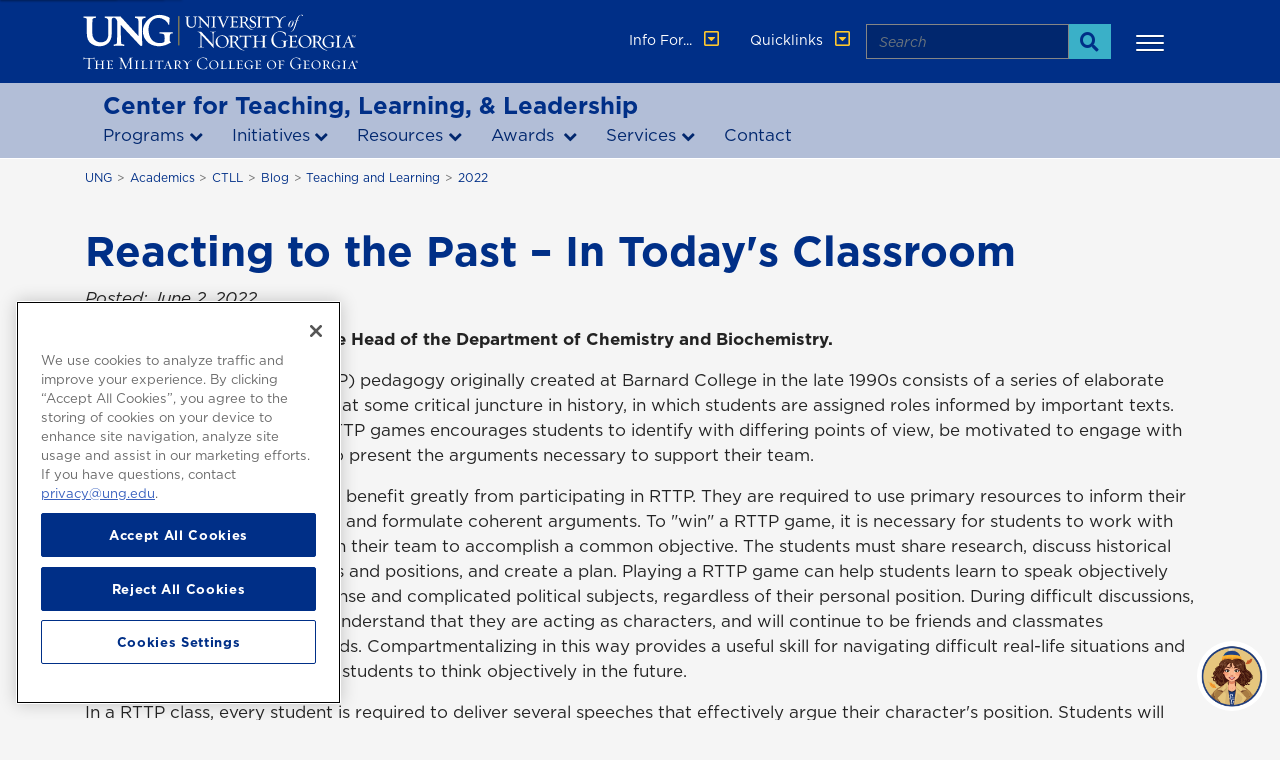

--- FILE ---
content_type: text/html; charset=UTF-8
request_url: https://ung.edu/center-teaching-learning-leadership/blog/teaching-and-learning/2022/reacting-to-the-past-in-todays-classroom.php
body_size: 67379
content:
<!DOCTYPE html>
<html xmlns="http://www.w3.org/1999/xhtml" lang="en">
	<head>
		<meta charset="utf-8"/>
		<meta content="IE=edge" http-equiv="X-UA-Compatible"/>
		<meta content="always" name="referrer"/>
		<title>
			Reacting to the Past – In Today’s Classroom
		</title>
		<!-- Fonts to be loaded -->
		<link href="https://cloud.typography.com/6021274/6544832/css/fonts.css" rel="stylesheet" type="text/css"/>
		<link href="https://ung.edu/_uploads/fonts/2021/814917/D508702B9267DFE17.css" rel="stylesheet" type="text/css"/>
		<!--
		<link as="font" crossorigin="anonymous" href="site://_root/_uploads/fonts/2021/gotham/gotham-medium.woff2" rel="preload" type="font/woff2"/>
		<link as="font" crossorigin="anonymous" href="site://_root/_uploads/fonts/2021/gotham/gotham-book.woff2" rel="preload" type="font/woff2"/>
		<link as="font" crossorigin="anonymous" href="site://_root/_uploads/fonts/2021/gotham/gotham-bold.woff2" rel="preload" type="font/woff2"/>
		<link as="font" crossorigin="anonymous" href="site://_root/_uploads/fonts/2021/sentinel/sentinel-semibold.woff2" rel="preload" type="font/woff2"/>
		<link as="font" crossorigin="anonymous" href="site://_root/_uploads/fonts/2021/webfonts/fa-regular-400.woff2" rel="preload" type="font/woff2"/>
		<link as="font" crossorigin="anonymous" href="site://_root/_uploads/fonts/2021/webfonts/fa-brands-400.woff2" rel="preload" type="font/woff2"/>
		<link rel="preload" as="font" href="site://_root/_uploads/fonts/2021/webfonts/fa-solid-400.woff2" type="font/woff2" crossorigin="anonymous">
		<link as="font" crossorigin="anonymous" href="site://_root/_uploads/fonts/2021/webfonts/fa-solid-900.woff2" rel="preload" type="font/woff2"/>
		-->
		<!-- Stylesheet -->
		<link as="style" href="https://ung.edu//_uploads/css/2021/old-styles.css" rel="stylesheet"/>
		<link as="style" href="https://ung.edu//_uploads/css/2021/libraries.css" rel="stylesheet"/>
		<link as="style" href="https://ung.edu//_uploads/css/2021/main.css" rel="stylesheet"/>
		<!-- OneTrust Cookies Consent Notice start for ung.edu -->
        <script charset="UTF-8" data-domain-script="711487d6-cb71-4e88-bfa8-e1c3d99df6c2" src="https://cdn.cookielaw.org/scripttemplates/otSDKStub.js" type="text/javascript"></script>
        <script type="text/javascript">
        function OptanonWrapper() { }
        </script>
        <!-- OneTrust Cookies Consent Notice end for ung.edu -->
		<!-- Modernizer -->
		<script src="https://ung.edu//_uploads/js/2021/top.js" type="text/javascript"></script>
		<!-- Additional SEO -->
		
		<!-- DNS prefetching -->
		<link href="//google-analytics.com" rel="dns-prefetch"/>
		<link href="//browser-update.org" rel="dns-prefetch"/>
		<link href="//translate.google.com" rel="dns-prefetch"/>
		
		<meta content="public;max-age=336000" http-equiv="Cache-control"/>
		<!-- Mobile Metas -->
		<meta content="width=device-width, initial-scale=1" name="viewport"/>
		<!-- user-scalable=1, -->
		<meta content="yes" name="apple-mobile-web-app-capable"/>
		<!-- icons -->
		<link href="https://ung.edu//_uploads/images/2021/favicons/apple-icon-57x57.png" rel="apple-touch-icon" sizes="57x57"/>
		<link href="https://ung.edu//_uploads/images/2021/favicons/apple-icon-60x60.png" rel="apple-touch-icon" sizes="60x60"/>
		<link href="https://ung.edu//_uploads/images/2021/favicons/apple-icon-72x72.png" rel="apple-touch-icon" sizes="72x72"/>
		<link href="https://ung.edu//_uploads/images/2021/favicons/apple-icon-76x76.png" rel="apple-touch-icon" sizes="76x76"/>
		<link href="https://ung.edu//_uploads/images/2021/favicons/apple-icon-114x114.png" rel="apple-touch-icon" sizes="114x114"/>
		<link href="https://ung.edu//_uploads/images/2021/favicons/apple-icon-120x120.png" rel="apple-touch-icon" sizes="120x120"/>
		<link href="https://ung.edu//_uploads/images/2021/favicons/apple-icon-144x144.png" rel="apple-touch-icon" sizes="144x144"/>
		<link href="https://ung.edu//_uploads/images/2021/favicons/apple-icon-152x152.png" rel="apple-touch-icon" sizes="152x152"/>
		<link href="https://ung.edu//_uploads/images/2021/favicons/apple-icon-180x180.png" rel="apple-touch-icon" sizes="180x180"/>
		<link href="https://ung.edu//_uploads/images/2021/favicons/android-icon-192x192.png" rel="icon" sizes="192x192" type="image/png"/>
		<link href="https://ung.edu//_uploads/images/2021/favicons/favicon-32x32.png" rel="icon" sizes="32x32" type="image/png"/>
		<link href="https://ung.edu//_uploads/images/2021/favicons/favicon-96x96.png" rel="icon" sizes="96x96" type="image/png"/>
		<link href="https://ung.edu//_uploads/images/2021/favicons/favicon-16x16.png" rel="icon" sizes="16x16" type="image/png"/>
		<meta content="#ffffff" name="msapplication-TileColor"/>
		<meta content="site://_root/_uploads/images/2021/favicons/ms-icon-144x144.png" name="msapplication-TileImage"/>
		<meta content="#ffffff" name="theme-color"/>
		<!-- Additional Styles -->
		<link href="https://cdn.jsdelivr.net/npm/bootstrap-ie11@5.0.0-beta1/css/bootstrap-ie11.min.css" media="all and (-ms-high-contrast: active), (-ms-high-contrast: none)" rel="stylesheet"/>
		<meta content="summary_large_image" name="twitter:card"/>
<meta content="@uofnorthgeorgia" name="twitter:site"/>
<meta content="University of North Georgia" property="og:site_name"/>
<meta content="Reacting to the Past – In Today’s Classroom" property="og:title"/>
<meta content="Reacting to the Past – In Today’s Classroom" name="twitter:title"/>
<meta content="https://ung.edu/ctll/blog/teaching-and-learning/2022/reacting-to-the-past-in-todays-classroom.php" property="og:url"/>
<!-- Default Image -->
<meta content="https://ung.edu/_uploads/images/template/2015/ung_LUV_blue-gold.jpg" property="og:image"/>
<meta content="https://ung.edu/_uploads/images/template/2015/ung_LUV_blue-gold.jpg" name="twitter:image"/>

		<!-- <br /> -->  
<script>(function(w,d,s,l,i){w[l]=w[l]||[];w[l].push({'gtm.start':
new Date().getTime(),event:'gtm.js'});var f=d.getElementsByTagName(s)[0],
j=d.createElement(s),dl=l!='dataLayer'?'&l='+l:'';j.async=true;j.src=
'https://www.googletagmanager.com/gtm.js?id='+i+dl;f.parentNode.insertBefore(j,f);
})(window,document,'script','dataLayer','GTM-NJGC8JF');</script>


	
<script>
   (function() {
       var d=document,h=d.getElementsByTagName('head')[0],s=d.createElement('script'),sc = 'https:' == document.location.protocol ? 'https://' : 'http://';
   s.type='text/javascript';
   s.async=true;
   s.src=sc+'s.dpmsrv.com/dpm_29350804a152f35fbef4117a6a434deee760dee9.min.js';
   h.appendChild(s);
   })();
</script>




	</head>
	<body class="page" id="bod">
		<a class="skip-link" href="#main-content" tabindex="0">Skip to Main Content</a>
		<a class="skip-link" href="#main-nav" tabindex="0">Skip to Main Navigation</a>
		<a class="skip-link" href="#footer" tabindex="0">Skip to Footer</a>
		
		<!-- Site Header-->
		<header role="banner">
			<div id="main-nav"></div>
			







<nav aria-label="utility" class="navbar navbar-expand-lg main-navbar fixed-top" role="navigation">
    <div class="container" data-nosnippet="this">
        <div class="nav-item logo-container">
            <a class="navbar-brand" href="/">
                
                <img data-src="https://ung.edu//_uploads/images/2021/template/ung-sighm-white_gold.svg" alt="UNG Logo" class="main-logo lazyload " />
                
            </a>
        </div>
                <div class="nav-item">
            <div class="collapse navbar-collapse mainMenuDropdown">
                <ul class="navbar-nav" id="info-for">
                                                            <li class="nav-item dropdown info-for">
                        <a aria-expanded="false" aria-haspopup="true" aria-label="information for" class="nav-link dropdown-toggle" data-toggle="dropdown" href="#" id="InfoForDropdown" role="button">
                        Info For... <i class="far fa-caret-square-down"></i>
                        </a>
                        <ul aria-role="navigation" class="dropdown-menu">
                                                                                                                                                                                                                                                        <li><a aria-label="Accepted Students " class="dropdown-item" href="https://ung.edu/landing/accepted-students.php" target="_self">Accepted Students</a></li>
                                                                                                                                                                                                                                                                                        <li><a aria-label="Current Students " class="dropdown-item" href="https://ung.edu/landing/current-student-resources.php" target="_self">Current Students</a></li>
                                                                                                                                                                                                                                                                                        <li><a aria-label="Parents &amp; Family " class="dropdown-item" href="https://ung.edu/landing/parents-family-resources.php" target="_self">Parents &amp; Family</a></li>
                                                                                                                                                                                                                                                                                        <li><a aria-label="Faculty &amp; Staff " class="dropdown-item" href="https://ung.edu/landing/faculty--staff-resources.php" target="_self">Faculty &amp; Staff</a></li>
                                                                                                                                                                                                                                                                                        <li><a aria-label="Alumni " class="dropdown-item" href="https://ung.edu/landing/alumni-resources.php" target="_self">Alumni</a></li>
                                                                                                                                                                                                                                                                                        <li><a aria-label="Business &amp; Community " class="dropdown-item" href="https://ung.edu/landing/community-resources.php" target="_self">Business &amp; Community</a></li>
                                                                                                                                                                                                                                                                                        <li><a aria-label="International Students " class="dropdown-item" href="https://ung.edu/landing/international-students.php" target="_self">International Students</a></li>
                                                                                    </ul>
                    </li>
                                                            <li class="nav-item dropdown resources">
                        <a aria-expanded="false" aria-haspopup="true" aria-label="quicklinks" class="nav-link dropdown-toggle" data-toggle="dropdown" href="#" id="QuicklinksDropdown" role="button">
                        Quicklinks <i class="far fa-caret-square-down"></i>
                        </a>
                        <ul aria-role="navigation" class="dropdown-menu">
                                                                                                                                                                                                                                                                                                                                                                                            <li><a aria-label="Directories " class="dropdown-item" href="https://ung.edu/directory/index.php" target="_self">Directories</a></li>
                                                                                                                                                                                                                                                                                                    <li><a aria-label="myUNG " class="dropdown-item" href="https://ungprod.sharepoint.com/sites/myUNG" target="_self">myUNG</a></li>
                                                                                                                                                                                                                                                                                                                                                                                                                                                                    <li><a aria-label="Email  , opens in a new window or tab" class="dropdown-item" href="https://mailbox.ung.edu/" target="_blank">Email</a></li>
                                                                                                    <div class="dropdown-divider"></div>
                                                                                                                                                                                                                                                                                                                        <li><a aria-label="Academic Catalogs " class="dropdown-item" href="https://ung.edu/academics/catalogs.php" target="_self">Academic Catalogs</a></li>
                                                                                                                                                                                                                                                                                                                                                        <li><a aria-label="Accessibility at UNG " class="dropdown-item" href="https://ung.edu/accessibility/index.php" target="_self">Accessibility at UNG</a></li>
                                                                                                                                                                                                                                                                                                    <li><a aria-label="UNG Athletics " class="dropdown-item" href="https://ungathletics.com" target="_self">Athletics</a></li>
                                                                                                                                                                                                                                                                                                                                                        <li><a aria-label="Banner " class="dropdown-item" href="https://go.ung.edu/banner" target="_self">Banner</a></li>
                                                                                                                                                                                                                                                                                                                                                        <li><a aria-label="Bookstore " class="dropdown-item" href="https://ung.edu/auxiliary/bookstore.php" target="_self">Bookstore</a></li>
                                                                                                                                                                                                                                                                                                    <li><a aria-label="Calendars " class="dropdown-item" href="https://ung.edu/calendars/" target="_self">Calendars</a></li>
                                                                                                                                                                                                                                                                                                                                                        <li><a aria-label="Campuses &amp; Maps " class="dropdown-item" href="https://ung.edu/campuses/index.php" target="_self">Campuses &amp; Maps</a></li>
                                                                                                                                                                                                                                                                                                    <li><a aria-label="D 2 L " class="dropdown-item" href="https://go.ung.edu/d2l" target="_self">D2L</a></li>
                                                                                                                                                                                                                                                                                                                                                        <li><a aria-label="Employment / Human Resources " class="dropdown-item" href="https://ung.edu/human-resources/index.php" target="_self">Employment / HR</a></li>
                                                                                                                                                                                                                                                                                                                                                        <li><a aria-label="Evergreen Learning " class="dropdown-item" href="https://ung.edu/evergreen-learning/index.php" target="_self">Evergreen Learning</a></li>
                                                                                                                                                                                                                                                                                                                                                        <li><a aria-label="IT Service Desk " class="dropdown-item" href="https://ung.edu/information-technology/index.php" target="_self">IT Service Desk</a></li>
                                                                                                                                                                                                                                                                                                                                                        <li><a aria-label="Libraries " class="dropdown-item" href="https://ung.edu/libraries/index.php" target="_self">Libraries</a></li>
                                                                                                                                                                                                                                                                                                                                                        <li><a aria-label="Testing " class="dropdown-item" href="https://ung.edu/testing/index.php" target="_self">Testing</a></li>
                                                                                                                                                                                                                                                                                                    <li><a aria-label="UNG Foundation " class="dropdown-item" href="https://unggive.org" target="_self">UNG Foundation</a></li>
                                                                                                                                                                                                                                                                                                                                                        <li><a aria-label="UNG Listens " class="dropdown-item" href="https://ung.edu/landing/ung-listens.php" target="_self">UNG Listens</a></li>
                                                                                                                                                    </ul>
                    </li>
                                    </ul>
                <form action="/search.php" class="search-component" id="main-nav-searchForm" method="get">
    <div class="input-group">
        <label class="sr-only" for="main-nav-searchLabel">Search</label>
        <input class="form-control" id="main-nav-searchLabel" name="q" placeholder="Search" type="text"/>
        <div class="input-group-append">
            <button aria-label="Search" class="input-group-text" type="submit">
                <span class="sr-only">Search</span><i class="fas fa-search"></i>
            </button>
        </div>
    </div>
</form>
            </div>
        </div>
    </div>
</nav>

			





<div class="main-navigation" data-nosnippet="this">
<div class="abs-top">
   <nav aria-hidden="false" class="p-0 p-lg-1 d-none d-lg-block sub-nav-frontpage" role="navigation">
      <div class="container">
        <ul class="py-0 py-lg-2 px-0 m-0 d-block d-lg-flex justify-content-between" id="main-navigation">
                                                                                                                                                                                                                                    <li><a aria-label="Admissions " href="https://ung.edu/admissions/index.php" target="_self">Admissions</a></li>
                                                                                                                                                                                                                                <li><a aria-label="Corps of Cadets " href="https://ung.edu/military-college-admissions/index.php" target="_self">Corps of Cadets</a></li>
                                                                                                                                                                                                                                <li><a aria-label="Academics " href="https://ung.edu/academics/index.php" target="_self">Academics</a></li>
                                                                                                                                                                                                                                <li><a aria-label="Cost &amp; Aid " href="https://ung.edu/cost-aid/index.php" target="_self">Cost &amp; Aid</a></li>
                                                                                                                                                                                                                                <li><a aria-label="Student Life " href="https://ung.edu/student-life/index.php" target="_self">Student Life</a></li>
                                                                                                                                                                                                                                <li><a aria-label="News &amp; Events " href="https://ung.edu/news-events/index.php" target="_self">News &amp; Events</a></li>
                                                                                                                                                                            <li><a aria-label="Athletics at UNG " href="https://ungathletics.com" target="_self">Athletics</a></li>
                                                                                                                                                                                                                                <li><a aria-label="About Us " href="https://ung.edu/about/index.php" target="_self">About Us</a></li>
                                                         </ul>
      </div>
   </nav>
</div>
</div>


		</header>
		<nav class="megamenu-container navbar-expand-lg navbar-expand transparent-mm">
			





















































        <div class="container inner">
                        <div class="row mm-sec-title"><a href="../../../index.php">Center for Teaching, Learning, &amp; Leadership</a></div>
        <div class="" id="navbar-mm">
        <ul class="navbar-nav mr-auto" id="megamenu">
                                                                                    <li class="nav-item dropdown megamenu-li">
        <a aria-expanded="false" aria-haspopup="true" class="dropdown-toggle" data-toggle="dropdown" href="">
            Programs</a>
        <div aria-labelledby="dropdown01" class="dropdown-menu megamenu w-100">
        <div class="container">
            <div class="row">
                                        <div class="col-md-3 ">
            <div class="mm-title">
                                                Academic Leadership
                    </div>
                                                                                                                                                                    <a aria-label="Academic Leadership Programs " class="dropdown-item  " href="../../../programs/academic-leadership/index.php" target="_self">Academic Leadership Programs</a>
                                                                                                                                                                                    <a aria-label="Leadership in Focus " class="dropdown-item  " href="../../../programs/academic-leadership/leadership-in-focus.php" target="_self">Leadership in Focus</a>
                                                                                                                                                                                    <a aria-label="UNG Leadership Series " class="dropdown-item  " href="../../../programs/academic-leadership/ung-leadership-series.php" target="_self">UNG Leadership Series</a>
                        </div>
                                        <div class="col-md-3 ">
            <div class="mm-title">
                                                Career Milestones
                    </div>
                                                                                                                                                                    <a aria-label="Career Milestone Programs " class="dropdown-item  " href="../../../programs/career-milestones/index.php" target="_self">Career Milestone Programs</a>
                                                                                                                                                                                    <a aria-label="New Faculty Orientation  " class="dropdown-item  " href="../../../programs/career-milestones/orientations.php" target="_self">New Faculty Orientation </a>
                                                                                                                                                                                    <a aria-label="Foundations, Reflections, and Methods for Effective Teaching " class="dropdown-item  " href="../../../programs/career-milestones/foundations-reflections-and-methods-for-effective-teaching.php" target="_self">Foundations, Reflections, and Methods for Effective Teaching</a>
                                                                                                                                                                                    <a aria-label="New Faculty Mentoring " class="dropdown-item  " href="../../../programs/career-milestones/mentoring.php" target="_self">New Faculty Mentoring</a>
                                                                                                                                                                                    <a aria-label="Promotion/Tenure and Portfolio Workshops " class="dropdown-item  " href="../../../programs/career-milestones/promotion-tenure-portfolio-workshops.php" target="_self">Promotion/Tenure &amp; Portfolio Workshops</a>
                                                                                                                                                                                    <a aria-label="Promotion and Tenure Resources " class="dropdown-item  " href="../../../programs/career-milestones/promotion-tenure-resources.php" target="_self">Promotion &amp; Tenure Resources</a>
                        </div>
                                        <div class="col-md-3 ">
            <div class="mm-title">
                                                Scholarly Productivity
                    </div>
                                                                                                                                                                    <a aria-label="Scholarly Productivity Programs " class="dropdown-item  " href="../../../programs/scholarly-productivity/index.php" target="_self">Scholarly Productivity Programs</a>
                                                                                                                                                                                    <a aria-label="Faculty Academy on Scholarship of Teaching and Learning  " class="dropdown-item  " href="../../../programs/scholarly-productivity/scholarship-of-teaching-and-learning-academy.php" target="_self">Faculty Academy on Scholarship of Teaching &amp; Learning (SoTL)</a>
                                                                                                                                                                                    <a aria-label="Write at UNG " class="dropdown-item  " href="../../../programs/scholarly-productivity/writeung.php" target="_self">Write@UNG</a>
                        </div>
                                        <div class="col-md-3 ">
            <div class="mm-title">
                                                Teaching &amp; Learning
                    </div>
                                                                                                                                                                    <a aria-label="Teaching and Learning Programs " class="dropdown-item  " href="../../../programs/teaching-and-learning/index.php" target="_self">Teaching &amp; Learning Programs</a>
                                                                                                                                                                                    <a aria-label="Collaborative Online International Learning (COIL) Series " class="dropdown-item  " href="../../../programs/teaching-and-learning/collaborative-online-international-learning-coil-series.php" target="_self">Collaborative Online International Learning (COIL) Series</a>
                                                                                                                                                                                    <a aria-label="Faculty Academy on High-Impact Practices (HIPs) " class="dropdown-item  " href="../../../programs/teaching-and-learning/high-impact-educational-practices-hips.php" target="_self">Faculty Academy on High-Impact Practices (HIPs)</a>
                                                                                                                                                                                    <a aria-label="Engaging Pedagogy Exchange (EPX) " class="dropdown-item  " href="../../../programs/teaching-and-learning/engaging-pedagogy-exchange.php" target="_self">Engaging Pedagogy Exchange (EPX)</a>
                                                                                                                                                                                    <a aria-label="Summer Academies " class="dropdown-item  " href="../../../programs/teaching-and-learning/summer-academies.php" target="_self">Summer Academies</a>
                                                                                                                                                                                    <a aria-label="Teaching Conversations " class="dropdown-item  " href="../../../programs/teaching-and-learning/teaching-conversations.php" target="_self">Teaching Conversations</a>
                                                                                                                                                                                    <a aria-label="Fulbright Sessions " class="dropdown-item  " href="../../../programs/teaching-and-learning/fulbright-sessions.php" target="_self">Fulbright Sessions</a>
                        </div>
                            </div>
        </div>
    </div>
    </li>
                                                                                        <li class="nav-item dropdown megamenu-li">
        <a aria-expanded="false" aria-haspopup="true" class="dropdown-toggle" data-toggle="dropdown" href="">
            Initiatives</a>
        <div aria-labelledby="dropdown01" class="dropdown-menu megamenu w-100">
        <div class="container">
            <div class="row">
                                        <div class="col-md-3 ">
            <div class="mm-title">
                                                Artificial Intelligence
                    </div>
                                                                                                                                                                                                    <a aria-label="Artificial Intelligence Academy , opens in a new window or tab" class="dropdown-item  " href="../../../programs/teaching-and-learning/artificial-intelligence-academy.php" target="_blank">Artificial Intelligence Academy</a>
                                                                                                                                                                                    <a aria-label="Artificial Intelligence Resources " class="dropdown-item  " href="../../../programs/teaching-and-learning/artificial-intelligence-resources.php" target="_self">Artificial Intelligence Resources</a>
                        </div>
                                        <div class="col-md-3 ">
            <div class="mm-title">
                                                High-Impact Practices
                    </div>
                                                                                                                                                                    <a aria-label="High-Impact Practices Academy " class="dropdown-item  " href="../../../programs/teaching-and-learning/high-impact-educational-practices-hips.php" target="_self">High-Impact Practices Academy</a>
                                                                                                                                                                                    <a aria-label="HIPs at UNG " class="dropdown-item  " href="../../../hips.php" target="_self">HIPs at UNG</a>
                                                                                                                                                                                    <a aria-label="Opportunities in High-Impact Practices " class="dropdown-item  " href="../../../opportunities-in-high-impact-practices.php" target="_self">Opportunities in High-Impact Practices</a>
                        </div>
                                        <div class="col-md-3 ">
            <div class="mm-title">
                                                Scholarship of Teaching and Learning
                    </div>
                                                                                                                                                                    <a aria-label="Scholarship of Teaching and Learning Academy " class="dropdown-item  " href="../../../programs/scholarly-productivity/scholarship-of-teaching-and-learning-academy.php" target="_self">Scholarship of Teaching and Learning Academy</a>
                        </div>
                            </div>
        </div>
    </div>
    </li>
                                                                                        <li class="nav-item dropdown megamenu-li">
        <a aria-expanded="false" aria-haspopup="true" class="dropdown-toggle" data-toggle="dropdown" href="">
            Resources</a>
        <div aria-labelledby="dropdown01" class="dropdown-menu megamenu w-100">
        <div class="container">
            <div class="row">
                                        <div class="col-md-4 ">
            <div class="mm-title">
                                                CTLL Resources
                    </div>
                                                                                                                                                                    <a aria-label="CTLL Programs " class="dropdown-item  " href="../../../programs/academic-leadership/index.php" target="_self">CTLL Programs</a>
                                                                                                                                                                                    <a aria-label="Career Milestones " class="dropdown-item  " href="../../../programs/career-milestones/index.php" target="_self">Career Milestones </a>
                                                                                                                                                                                    <a aria-label="Events and Workshops " class="dropdown-item  " href="../../../resources/events-workshops.php" target="_self">Events and Workshops</a>
                                                                                                                                                                                    <a aria-label="Video Resources " class="dropdown-item  " href="../../../resources/ctll-video-resources.php" target="_self">Video Resources</a>
                                                                                                                                                                                                                    <a aria-label="Request Assistance , opens in a new window or tab" class="dropdown-item  " href="https://ung.co1.qualtrics.com/jfe/form/SV_1HzaqPpsdAkL5Pw" target="_blank">Request Assistance</a>
                                                                                                                                                                                        <a aria-label="Lending Library , opens in a new window or tab" class="dropdown-item  " href="https://ctll-lending.ung.edu/organization" target="_blank">Lending Library</a>
                                                                                                                                                        <a aria-label="Subject Guides " class="dropdown-item  " href="https://libguides.ung.edu/prf.php?account_id=135199" target="_self">Subject Guides</a>
                                                                                                                                                                                    <a aria-label="Teaching Academic Blog " class="dropdown-item  " href="../../index.php" target="_self">Teaching Academic Blog</a>
                        </div>
                                        <div class="col-md-4 ">
            <div class="mm-title">
                                                UNG Resources
                    </div>
                                                                                                                                                                        <a aria-label="DETI Integration " class="dropdown-item  lock" href="https://my.ung.edu/departments/distance-education/Pages/default.aspx" target="_self">DETI Integration</a>
                                                                                                                                                                                    <a aria-label="Online Learning at UNG " class="dropdown-item  " href="https://ung.edu/online-learning/index.php" target="_self">Online Learning at UNG</a>
                                                                                                                                                                                    <a aria-label="Sponsored Programs " class="dropdown-item  " href="https://ung.edu/sponsored-programs/index.php" target="_self">Sponsored Programs</a>
                        </div>
                                        <div class="col-md-4 ">
            <div class="mm-title">
                                                USG
                    </div>
                                                                                                                                                                        <a aria-label="Faculty Development , opens in a new window or tab" class="dropdown-item  " href="https://www.usg.edu/facultydevelopment/" target="_blank">Faculty Development</a>
                        </div>
                            </div>
        </div>
    </div>
    </li>
                                                                                        <li class="nav-item dropdown megamenu-li">
        <a aria-expanded="false" aria-haspopup="true" class="dropdown-toggle" data-toggle="dropdown" href="">
            Awards </a>
        <div aria-labelledby="dropdown01" class="dropdown-menu megamenu w-100">
        <div class="container">
            <div class="row">
                                        <div class="col-md-3 ">
            <div class="mm-title">
                                    </div>
                                                                                                                                                                    <a aria-label="Awards and Fellowships " class="dropdown-item  " href="../../../awards/index.php" target="_self">Awards and Fellowships</a>
                                                                                                                                                                                    <a aria-label="LEAP at UNG  " class="dropdown-item  " href="../../../leap.php" target="_self">LEAP at UNG	</a>
                                                                                                                                                                                    <a aria-label="Teaching Circles " class="dropdown-item  " href="../../../programs/teaching-and-learning/teaching-circle.php" target="_self">Teaching Circles</a>
                        </div>
                            </div>
        </div>
    </div>
    </li>
                                                        <li class="nav-item dropdown megamenu-li">
        <a aria-expanded="false" aria-haspopup="true" class="dropdown-toggle" data-toggle="dropdown" href="">
            Services</a>
        <div aria-labelledby="dropdown01" class="dropdown-menu megamenu w-100">
        <div class="container">
            <div class="row">
                                        <div class="col-md-4 ">
                                                                                                                                                                        <a aria-label="Apply to be Observed by a Peer , opens in a new window or tab" class="dropdown-item  " href="https://ung.co1.qualtrics.com/jfe/form/SV_9QYphEj7He2GZ7g" target="_blank">Apply to be Observed by a Peer</a>
                                                                                                                                                                                        <a aria-label="Apply to be a Peer Observer , opens in a new window or tab" class="dropdown-item  " href="https://ung.co1.qualtrics.com/jfe/form/SV_42fYKJQAAWexk9g" target="_blank">Apply to be a Peer Observer</a>
                        </div>
                                        <div class="col-md-3 ">
                                                                                                                                                                                                    <a aria-label="Request Assistance , opens in a new window or tab" class="dropdown-item  " href="https://ung.co1.qualtrics.com/jfe/form/SV_1HzaqPpsdAkL5Pw" target="_blank">Request Assistance</a>
                        </div>
                            </div>
        </div>
    </div>
    </li>
                                                                                        <li class="nav-item dropdown megamenu-li">
                                                                                                                    <a aria-label="Contact the center for teaching learning and leadership " href="../../../contact-information.php" target="_self">
            Contact</a>
    </li>
                        </ul>
        <div class="morewrapper">
            <button class="" id="moremm">More</button>
            <div class="full-width-wrapper">
                <div class="container pr-5">
                    <div class="row">
                        <ul class="hidden-links hidden"></ul>
                    </div>
                </div>
            </div>
        </div>
    </div>
    </div>
<script>
    $("body").addClass("megamenu-page");
</script>
    
		</nav>
		<main id="main-content">
			<!-- Site Content-->
			























































<div class="container">
                                            <nav aria-label="breadcrumb" class="breadcrumbs">
        <ol class="breadcrumb">
                                                                                                                                                                <li class="breadcrumb-item">
                <a aria-label="home page" href="https://ung.edu//index.php">
                    UNG
                </a>
            </li>
                                                                                                                                                                                <li class="breadcrumb-item">
                <a aria-label="Academics" href="https://ung.edu/academics/index.php">
                    Academics
                </a>
            </li>
                                                                                                                                                                                                                                                                                     <li class="breadcrumb-item"><a href="../../../index.php">CTLL</a></li><li class="breadcrumb-item"><a href="../../index.php">Blog</a></li><li class="breadcrumb-item"><a href="../index.php">Teaching and Learning</a></li><li class="breadcrumb-item"><a href="index.php">2022</a></li>
        </ol>
    </nav>
                                        </div>


                        <section class=" section-page">    <div class="container">
                            <div class="row">
                                                    <div class="col-md-12 ">
                                                                                                    <div class="wysiwyg">
                    <h1 class="post-title entry-title">Reacting to the Past &#8211; In Today's Classroom</h1>
<p><em>Posted: June 2, 2022</em></p>
<p><strong>Patricia Todebush is Associate Head of the Department of Chemistry and Biochemistry.</strong></p>
<p>The Reacting to the Past (RTTP) pedagogy originally created at Barnard College in the late 1990s consists of a series of elaborate role-playing "games," each set at some critical juncture in history, in which students are assigned roles informed by important texts. The debate structure of the RTTP games encourages students to identify with differing points of view, be motivated to engage with new and different ideas, and to present the arguments necessary to support their team.</p>
<figure><img alt="" height="168" src="../../profile-photo/todebush-patricia.jpg" width="125"/>
<figcaption>Patricia Todebush</figcaption>
</figure>
<style><!--
.wysiwyg FIGURE, .mce-content-body FIGURE{background-color:#fff; border:solid 1px #999; text-align:center; float:left; margin:0 1rem .3rem 0;border-radius:3px;padding:8px 8px 0;}
.wysiwyg FIGCAPTION, .mce-content-body FIGCAPTION{margin:2px 0;}
--></style>
<p>Students benefit greatly from participating in RTTP. They are required to use primary resources to inform their positions and formulate coherent arguments. To "win" a RTTP game, it is necessary for students to work with others on their team to accomplish a common objective. The students must share research, discuss historical concepts and positions, and create a plan. Playing a RTTP game can help students learn to speak objectively about tense and complicated political subjects, regardless of their personal position. During difficult discussions, players understand that they are acting as characters, and will continue to be friends and classmates afterwards. Compartmentalizing in this way provides a useful skill for navigating difficult real-life situations and can help students to think objectively in the future.</p>
<p>In a RTTP class, every student is required to deliver several speeches that effectively argue their character's position. Students will become more comfortable with public speaking throughout the sessions. In addition, each character will have to use historical facts effectively to support their arguments, and must refute other characters' positions. Students are also expected to write research papers that inform the speeches they give in class. Instructors provide feedback and grade the oral arguments that each character makes as well as the written work that is submitted.</p>
<p>I have been actively using RTTP games in my science classes for a number of years. The science-based games were developed through a grant sponsored by the National Science Foundation. The science games are a little different from traditional RTTP games as a result of the fact that they are designed for traditional science, technology, engineering, and math (STEM) courses taken both by science majors and by students pursuing other degrees. In most cases, the science course already covers the background material needed for the game, so the RTTP component provides a deeper immersion in the topic and highlights some of the controversies related to it. In traditional games, the game itself provides the backdrop for the course content and learning outcomes. As a result, the science games tend to be shorter.</p>
<p>The game I used in my Survey of Chemistry class this past academic year was <strong>Food Fight &#8211; Challenging the USDA Food Pyramid, 1991. </strong>The game is cast as a congressional hearing to evaluate the work of the USDA in developing the Food Pyramid in 1991. The background for this game is that the USDA's Food Pyramid document angered various interest groups in agribusiness, as well as some nutritional experts. The role of special interests and their influence on basic nutritional science is an important factor in the hearings. The Department of Health and Human Services (HHS), which includes the FDA and CDC, objects to inherent conflicts within the USDA, which HHS argues are reflected in the Pyramid. HHS seeks to have nutritional advice removed from the purview of the USDA and transferred to itself. In playing this game, students learn that the Pyramid reflects a combination of science and politics. They are then able to conclude that all governmental science policy is based on both science and politics.</p>
<p>Including RTTP in your course curriculum can be daunting at first, but the learning outcomes achieved by the students and their enjoyment in participating in the game are amazing. I strongly encourage you to consider attending the RTTP program at UGA in January; the best way to learn about RTTP is to play a game!</p>
<p><strong>References</strong></p>
<ul>
<li style="list-style-type: none;">
<ul>
<li><a href="https://activelearning.uga.edu/instructor-development/reacting-to-the-past/">reacting.uga.edu</a></li>
<li><a href="https://reacting.barnard.edu/">reacting.barnard.edu</a></li>
<li><a href="https://reactingconsortium.org/">reactingconsortium.org</a></li>
</ul>
</li>
</ul>
                    </div>
                                                                    </div>
            </div></div>
    </section>
    

<script>
$(document).ready(function(){
    $("#direct-edit").attr("href", "https://cascade.ung.edu/entity/open.act?type=page&id=11cfadf8a81ec36f19d10741eb86a053");
});
</script>


		</main>
		<!-- Site Footer-->
		<footer id="footer" role="contentinfo">
			





<div class="footer-top" data-nosnippet="this">
        <div class="container">
            <div class="row">
                <div class="col-md-3 footer-logo-wrap">
                    <div class="logo">
                        <a aria-label="Return to Homepage" href="/"><img alt="UNG Logo" class="lazyload" data-src="https://ung.edu//_uploads/images/2021/template/ung-luvm-white-rgb.svg"/></a>
                    </div>
                </div>
                                                                    <div class="col-md-3">
                    <ul>
                        <li><span class="footer-title"></span></li>
                                                                                                                                                                                                                                            <li><a aria-label="Contact Us " href="https://ung.edu/landing/ung-contact-information.php" target="_self">Contact Us</a></li>
                                                                                                                                                                                                                                                                        <li><a aria-label="Request Information " href="https://ung.edu/landing/request-information.php" target="_self">Request Information</a></li>
                                                                                                                                                                                                                                                                        <li><a aria-label="Quick Facts About U N G " href="https://ung.edu/institutional-effectiveness-research-administration/institutional-research/quick-facts.php" target="_self">Quick Facts</a></li>
                                                                                                                                                                                                                                                                        <li><a aria-label="Campus Maps &amp; Directions " href="https://ung.edu/campuses/index.php" target="_self">Campus Maps &amp; Directions</a></li>
                                                                                                                                                                                                                                                                        <li><a aria-label="Student Consumer Information " href="https://ung.edu/landing/student-consumer-information.php" target="_self">Student Consumer Information</a></li>
                                                                                                                                                                                                                                                                        <li><a aria-label="UNG Listens " href="https://ung.edu/landing/ung-listens.php" target="_self">UNG Listens</a></li>
                                                                        </ul>
                </div>
                                                                        <div class="col-md-3">
                    <ul>
                        <li><span class="footer-title"></span></li>
                                                                                                                                                                                                                                            <li><a aria-label="Campus Safety " href="https://ung.edu/public-safety/index.php" target="_self">Campus Safety</a></li>
                                                                                                                                                                                                                                                                        <li><a aria-label="Emergency Information " href="https://ung.edu//emergency.php" target="_self">Emergency Information</a></li>
                                                                                                                                                                                                                                                                        <li><a aria-label="Employment/HR " href="https://ung.edu/human-resources/employment-opportunities/index.php" target="_self">Employment/HR</a></li>
                                                                                                                                                                                                                                                                        <li><a aria-label="UNG Policies &amp; Procedures " href="https://ung.edu/policy-administration/index.php" target="_self">UNG Policies &amp; Procedures</a></li>
                                                                                                                                                                                                                                                                        <li><a aria-label="Title 9  " href="https://ung.edu/title-ix/index.php" target="_self">Title IX</a></li>
                                                                        </ul>
                </div>
                                                                        <div class="col-md-3">
                    <ul>
                        <li><span class="footer-title"></span></li>
                                                                                                                                                                                        <li><a aria-label="UNG Alumni Association " href="https://ungalumni.org" target="_self">UNG Alumni Association</a></li>
                                                                                                                                                                                                                    <li><a aria-label="UNG Foundation " href="https://unggive.org" target="_self">UNG Foundation</a></li>
                                                                                                                                                                                                                                                                                    <li><a aria-label="Ethics &amp; Compliance Hotline , opens in a new window or tab" href="https://ung.edu/compliance-hotline" target="_blank">Ethics &amp; Compliance Hotline</a></li>
                                                                                                                                                                                                                                                                                    <li><a aria-label="Human Trafficking Notice , opens in a new window or tab" href="https://gbi.georgia.gov/human-trafficking-notice" target="_blank">Human Trafficking Notice</a></li>
                                                                                                                                                                                                                                                                        <li><a aria-label="Equal Employment Opportunity " href="https://ung.edu/human-resources/employees/eeo.php" target="_self">Equal Empl. Opportunity</a></li>
                                                                        </ul>
                </div>
                                                </div>
        </div>
    </div>


			





<div class="footer-bottom py-4" data-nosnippet="this">
    <div class="container">
        <div class="row">
            <div class="col-md-9">
                <p><a aria-label="Edit page" class="direct-edit" href="#" id="direct-edit" rel="noopener" target="_blank">&#169;</a> 2026 The University System of Georgia and the University of North Georgia.</p>
<p>UNG follows the section 508 Standards and WCAG 2.1 for web accessibility.&#160;If you require this content in another format, please send an email to the <a href="mailto:ada@ung.edu">ADA Coordinator.</a></p>
<p>Use of military-themed imagery does not constitute endorsement by the U.S. Department of Defense.</p>
                                                <ul class="links">
                                                                                                                                                                                                                <li><a aria-label="Accreditation " href="https://ung.edu/institutional-effectiveness-research-administration/accreditation/index.php" target="_self">Accreditation</a></li>
                                                                                                                                                                                                                                    <li><a aria-label="Accessibility " href="https://ung.edu/accessibility/index.php" target="_self">Accessibility</a></li>
                                                                                                                                                                                                                                    <li><a aria-label="Privacy Information " href="https://ung.edu/legal/privacy.php" target="_self">Privacy Information</a></li>
                                                        </ul>
                            </div>
            <div class="col-md-3">
                <div class="ga_wrap">
                    <div class="google_translate" id="google_translate"></div>
                </div>
<script type="text/javascript">
function googleTranslateElementInit() {
new google.translate.TranslateElement({pageLanguage: 'en'}, 'google_translate');
}
</script>
<script src="//translate.google.com/translate_a/element.js?cb=googleTranslateElementInit" type="text/javascript"></script>
            </div>
        </div>
    </div>
</div>


		</footer>
		






		<link href="https://ung.edu//_uploads/css/2023/notification-bar.css" rel="stylesheet"/>
		<a href="#" id="back-to-top" title="Back to top">
			<i class="fas fa-angle-up"></i>
		</a>
		<script src="https://ung.edu//_uploads/js/2021/libraries.min.js" type="text/javascript"></script>
		<script src="https://ung.edu//_uploads/js/2021/main.js" type="text/javascript"></script>
		  
<script>// <![CDATA[
(() => {
  const iframeHTML = `
<style>
    DIV#cv-wrapper.cv-expanded, BODY.home DIV#cv-wrapper.cv-expanded{
        width: 28.125rem; /* Vendor Default: '28.125rem' */
        height: 42.5rem; /* Vendor Default: '42.5rem' */
        width: max(28.125rem, 33.33vw); /* EN: More fluid styling, for large displays */
        height: max(42.5rem, 75vh); /* EN: More fluid styling, for large displays */
        box-shadow: #0044 -.3rem -0.4rem 8px -.5rem;
    }

    DIV#cv-wrapper {
        border-radius: 0.375rem;
        height: 5rem;     /* Icon height (and the vendor's unorthodox positioning. */
        width: 5rem;      /* Hide the extra "Ask A Question" button on most pages, except "homepage" */
        max-height: 90%;  /* Fallback */
        max-height: calc(100vh - 50px); /* "height of screen" minus "height of top menu/navbars" */
        max-width: 90%;   /* Fallback */
        max-width: calc(100vw - 1.5rem); /* "width of screen" minus "right-margin width [to make equal left-margin]" */
        position: fixed;
        right: .75rem;
        bottom: 0;
        z-index: 1000000; /* ie, "Never behind anything" */
        background-color: transparent;
        overflow: hidden; /* Hide the extra "Ask A Question" button on most pages, except "homepage" */
    }
    
    BODY.home DIV#cv-wrapper {width:15rem} /* Show the extra "Ask A Question" button on the "homepage" (hide on all other pages, because visual real estate is paramount. Why have TWO buttons for the same thing?) */

    IFRAME#cv-iframe {
        position: absolute;
        width: calc(100% + .75rem);
        height: 100%;
        background-color: transparent;
    }
</style>
<div id="cv-wrapper">
    <iframe id="cv-iframe" title="University of North Georgia Recruiter Bot" scrolling="no" frameborder="0" loading="lazy"
        sandbox="allow-top-navigation-by-user-activation allow-popups allow-scripts allow-same-origin"
        src="https://www.collegevine.com/recruit/website-recruiter/embed/chatbot?school_id=7e8933c4-7b73-4a3b-9751-3fe48eafda3c"></iframe>
</div>`;

  window.addEventListener('message', (event) => {
    const iframeUrl = 'https://www.collegevine.com/recruit/website-recruiter/embed/chatbot';
    if (!iframeUrl.startsWith(event.origin) || event.data.messageType !== "cv-chatbot") { return }

    const iframeVine = document.getElementById('cv-wrapper');

    event.data.expanded ? iframeVine.classList.add("cv-expanded") : iframeVine.classList.remove("cv-expanded");
  });

  function initialize(){ document.body.insertAdjacentHTML("beforeend", iframeHTML); }
  document.readyState === "loading" ? document.addEventListener("DOMContentLoaded", initialize) : initialize();
})();
// ]]></script>


		

	</body>
</html>

--- FILE ---
content_type: text/css
request_url: https://cloud.typography.com/6021274/6544832/css/fonts.css
body_size: 466405
content:

/*
	Copyright (C) 2011-2021 Hoefler & Co.
	This software is the property of Hoefler & Co. (H&Co).
	Your right to access and use this software is subject to the
	applicable License Agreement, or Terms of Service, that exists
	between you and H&Co. If no such agreement exists, you may not
	access or use this software for any purpose.
	This software may only be hosted at the locations specified in
	the applicable License Agreement or Terms of Service, and only
	for the purposes expressly set forth therein. You may not copy,
	modify, convert, create derivative works from or distribute this
	software in any way, or make it accessible to any third party,
	without first obtaining the written permission of H&Co.
	For more information, please visit us at http://typography.com.
	262700-140962-20210316
*/

@font-face{ font-family: "Gotham A"; src: url([data-uri]); font-weight:400; font-style:normal; } @font-face{ font-family: "Gotham B"; src: url([data-uri]); font-weight:400; font-style:normal; } @font-face{ font-family: "Gotham A"; src: url([data-uri]); font-weight:500; font-style:normal; } @font-face{ font-family: "Gotham B"; src: url([data-uri]); font-weight:500; font-style:normal; } @font-face{ font-family: "Gotham A"; src: url([data-uri]); font-weight:700; font-style:normal; } @font-face{ font-family: "Gotham B"; src: url([data-uri]); font-weight:700; font-style:normal; } @font-face{ font-family: "Sentinel A"; src: url([data-uri]); font-weight:400; font-style:normal; } @font-face{ font-family: "Sentinel B"; src: url([data-uri]); font-weight:400; font-style:normal; } @font-face{ font-family: "Sentinel A"; src: url([data-uri]); font-weight:400; font-style:italic; } @font-face{ font-family: "Sentinel B"; src: url([data-uri]); font-weight:400; font-style:italic; } @font-face{ font-family: "Sentinel A"; src: url([data-uri]); font-weight:500; font-style:normal; } @font-face{ font-family: "Sentinel B"; src: url([data-uri]); font-weight:500; font-style:normal; } @font-face{ font-family: "Sentinel A"; src: url([data-uri]); font-weight:600; font-style:normal; } @font-face{ font-family: "Sentinel B"; src: url([data-uri]); font-weight:600; font-style:normal; } @font-face{ font-family: "Gotham Narrow SSm A"; src: url([data-uri]); font-weight:300; font-style:normal; } @font-face{ font-family: "Gotham Narrow SSm B"; src: url([data-uri]); font-weight:300; font-style:normal; } @font-face{ font-family: "Gotham Narrow SSm A"; src: url([data-uri]); font-weight:400; font-style:normal; } @font-face{ font-family: "Gotham Narrow SSm B"; src: url([data-uri]); font-weight:400; font-style:normal; } @font-face{ font-family: "Gotham Narrow SSm A"; src: url([data-uri]); font-weight:400; font-style:italic; } @font-face{ font-family: "Gotham Narrow SSm B"; src: url([data-uri]); font-weight:400; font-style:italic; } @font-face{ font-family: "Gotham Narrow SSm A"; src: url([data-uri]); font-weight:500; font-style:normal; } @font-face{ font-family: "Gotham Narrow SSm B"; src: url([data-uri]); font-weight:500; font-style:normal; } @font-face{ font-family: "Gotham Narrow SSm A"; src: url([data-uri]); font-weight:700; font-style:normal; } @font-face{ font-family: "Gotham Narrow SSm B"; src: url([data-uri]); font-weight:700; font-style:normal; } @font-face{ font-family: "Sentinel SSm A"; src: url([data-uri]); font-weight:400; font-style:normal; } @font-face{ font-family: "Sentinel SSm B"; src: url([data-uri]); font-weight:400; font-style:normal; } @font-face{ font-family: "Sentinel SSm A"; src: url([data-uri]); font-weight:400; font-style:italic; } @font-face{ font-family: "Sentinel SSm B"; src: url([data-uri]); font-weight:400; font-style:italic; } @font-face{ font-family: "Sentinel SSm A"; src: url([data-uri]); font-weight:500; font-style:normal; } @font-face{ font-family: "Sentinel SSm B"; src: url([data-uri]); font-weight:500; font-style:normal; } @font-face{ font-family: "Sentinel SSm A"; src: url([data-uri]); font-weight:500; font-style:italic; } @font-face{ font-family: "Sentinel SSm B"; src: url([data-uri]); font-weight:500; font-style:italic; } @font-face{ font-family: "Gotham SSm A"; src: url([data-uri]); font-weight:400; font-style:normal; } @font-face{ font-family: "Gotham SSm B"; src: url([data-uri]); font-weight:400; font-style:normal; } @font-face{ font-family: "Gotham SSm A"; src: url([data-uri]); font-weight:400; font-style:italic; } @font-face{ font-family: "Gotham SSm B"; src: url([data-uri]); font-weight:400; font-style:italic; } @font-face{ font-family: "Gotham SSm A"; src: url([data-uri]); font-weight:500; font-style:normal; } @font-face{ font-family: "Gotham SSm B"; src: url([data-uri]); font-weight:500; font-style:normal; } @font-face{ font-family: "Gotham SSm A"; src: url([data-uri]); font-weight:500; font-style:italic; } @font-face{ font-family: "Gotham SSm B"; src: url([data-uri]); font-weight:500; font-style:italic; } @font-face{ font-family: "Gotham SSm A"; src: url([data-uri]); font-weight:700; font-style:normal; } @font-face{ font-family: "Gotham SSm B"; src: url([data-uri]); font-weight:700; font-style:normal; } 

--- FILE ---
content_type: text/css
request_url: https://ung.edu/_uploads/fonts/2021/814917/D508702B9267DFE17.css
body_size: 747881
content:

/*
	Copyright (C) 2011-2021 Hoefler & Co.
	This software is the property of Hoefler & Co. (H&Co).
	Your right to access and use this software is subject to the
	applicable License Agreement, or Terms of Service, that exists
	between you and H&Co. If no such agreement exists, you may not
	access or use this software for any purpose.
	This software may only be hosted at the locations specified in
	the applicable License Agreement or Terms of Service, and only
	for the purposes expressly set forth therein. You may not copy,
	modify, convert, create derivative works from or distribute this
	software in any way, or make it accessible to any third party,
	without first obtaining the written permission of H&Co.
	For more information, please visit us at http://typography.com.
	262700-140962-20210316
*/

@font-face{ font-family: "Gotham A"; src: url([data-uri]); font-weight:400; font-style:normal; } @font-face{ font-family: "Gotham B"; src: url([data-uri]); font-weight:400; font-style:normal; } @font-face{ font-family: "Gotham A"; src: url([data-uri]); font-weight:500; font-style:normal; } @font-face{ font-family: "Gotham B"; src: url([data-uri]); font-weight:500; font-style:normal; } @font-face{ font-family: "Gotham A"; src: url([data-uri]); font-weight:700; font-style:normal; } @font-face{ font-family: "Gotham B"; src: url([data-uri]); font-weight:700; font-style:normal; } @font-face{ font-family: "Sentinel A"; src: url([data-uri]); font-weight:400; font-style:normal; } @font-face{ font-family: "Sentinel B"; src: url([data-uri]); font-weight:400; font-style:normal; } @font-face{ font-family: "Sentinel A"; src: url([data-uri]); font-weight:400; font-style:italic; } @font-face{ font-family: "Sentinel B"; src: url([data-uri]); font-weight:400; font-style:italic; } @font-face{ font-family: "Sentinel A"; src: url([data-uri]); font-weight:500; font-style:normal; } @font-face{ font-family: "Sentinel B"; src: url([data-uri]); font-weight:500; font-style:normal; } @font-face{ font-family: "Sentinel A"; src: url([data-uri]); font-weight:600; font-style:normal; } @font-face{ font-family: "Sentinel B"; src: url([data-uri]); font-weight:600; font-style:normal; } @font-face{ font-family: "Gotham Narrow SSm A"; src: url([data-uri]); font-weight:300; font-style:normal; } @font-face{ font-family: "Gotham Narrow SSm B"; src: url([data-uri]); font-weight:300; font-style:normal; } @font-face{ font-family: "Gotham Narrow SSm A"; src: url([data-uri]); font-weight:400; font-style:normal; } @font-face{ font-family: "Gotham Narrow SSm B"; src: url([data-uri]); font-weight:400; font-style:normal; } @font-face{ font-family: "Gotham Narrow SSm A"; src: url([data-uri]); font-weight:400; font-style:italic; } @font-face{ font-family: "Gotham Narrow SSm B"; src: url([data-uri]); font-weight:400; font-style:italic; } @font-face{ font-family: "Gotham Narrow SSm A"; src: url([data-uri]); font-weight:500; font-style:normal; } @font-face{ font-family: "Gotham Narrow SSm B"; src: url([data-uri]); font-weight:500; font-style:normal; } @font-face{ font-family: "Gotham Narrow SSm A"; src: url([data-uri]); font-weight:700; font-style:normal; } @font-face{ font-family: "Gotham Narrow SSm B"; src: url([data-uri]); font-weight:700; font-style:normal; } @font-face{ font-family: "Sentinel SSm A"; src: url([data-uri]); font-weight:400; font-style:normal; } @font-face{ font-family: "Sentinel SSm B"; src: url([data-uri]); font-weight:400; font-style:normal; } @font-face{ font-family: "Sentinel SSm A"; src: url([data-uri]); font-weight:400; font-style:italic; } @font-face{ font-family: "Sentinel SSm B"; src: url([data-uri]); font-weight:400; font-style:italic; } @font-face{ font-family: "Sentinel SSm A"; src: url([data-uri]); font-weight:500; font-style:normal; } @font-face{ font-family: "Sentinel SSm B"; src: url([data-uri]); font-weight:500; font-style:normal; } @font-face{ font-family: "Sentinel SSm A"; src: url([data-uri]); font-weight:500; font-style:italic; } @font-face{ font-family: "Sentinel SSm B"; src: url([data-uri]); font-weight:500; font-style:italic; } @font-face{ font-family: "Gotham SSm A"; src: url([data-uri]); font-weight:400; font-style:normal; } @font-face{ font-family: "Gotham SSm B"; src: url([data-uri]); font-weight:400; font-style:normal; } @font-face{ font-family: "Gotham SSm A"; src: url([data-uri]); font-weight:400; font-style:italic; } @font-face{ font-family: "Gotham SSm B"; src: url([data-uri]); font-weight:400; font-style:italic; } @font-face{ font-family: "Gotham SSm A"; src: url([data-uri]); font-weight:500; font-style:normal; } @font-face{ font-family: "Gotham SSm B"; src: url([data-uri]); font-weight:500; font-style:normal; } @font-face{ font-family: "Gotham SSm A"; src: url([data-uri]); font-weight:500; font-style:italic; } @font-face{ font-family: "Gotham SSm B"; src: url([data-uri]); font-weight:500; font-style:italic; } @font-face{ font-family: "Gotham SSm A"; src: url([data-uri]); font-weight:700; font-style:normal; } @font-face{ font-family: "Gotham SSm B"; src: url([data-uri]); font-weight:700; font-style:normal; } 

--- FILE ---
content_type: text/css
request_url: https://ung.edu//_uploads/css/2021/old-styles.css
body_size: 3471
content:
/* For bringing forward old styles until they can be addressed (removed or merged into main style sheet) */
/* -----------WYSIWYG---------*/
 .roman-numerals-upper {
	 list-style-type: upper-roman;
}
 .roman-numerals-lower {
	 list-style-type: lower-roman;
}
 .alpha-upper {
	 list-style-type: upper-alpha;
}
 .alpha-lower {
	 list-style-type: lower-alpha;
}
 .all-caps {
	 text-transform: uppercase;
}
 .callout-67-border {
	 width: 67%;
	 font-size: 1.2em;
	 color: #266caa;
	 line-height: 1.3;
	 border-top: 2px solid #efeeea;
	 border-bottom: 2px solid #efeeea;
	 padding: 10px;
	 margin: 3px auto 20px auto;
}
 .callout-67-border-dk-blue {
	 width: 67%;
	 font-size: 1.2em;
	 color: #00338e;
	 line-height: 1.3;
	 border-top: 2px solid #efeeea;
	 border-bottom: 2px solid #efeeea;
	 padding: 10px;
	 margin: 3px auto 20px auto;
}
 .callout-85-border {
	 width: 85%;
	 font-size: 1.2em;
	 color: #266caa;
	 line-height: 1.3;
	 border-top: 2px solid #efeeea;
	 border-bottom: 2px solid #efeeea;
	 padding: 10px;
	 margin: 3px auto 20px auto;
}
 .callout-85-border-dk-blue {
	 width: 85%;
	 font-size: 1.2em;
	 color: #00338e;
	 line-height: 1.3;
	 border-top: 2px solid #efeeea;
	 border-bottom: 2px solid #efeeea;
	 padding: 10px;
	 margin: 3px auto 20px auto;
}
/*---------Boxes - Rounded Corners----------*/
 .box-rnd-blue-ltgold {
	 -moz-border-radius: 15px;
	 border-radius: 15px;
	 font-size: 14px;
	 line-height: 1.3;
	 background-color: #FED94D;
	 color: #00338e;
	 text-align: center;
	 padding: 10px;
}
 .box-rnd-blue-green {
	 -moz-border-radius: 15px;
	 border-radius: 15px;
	 font-size: 14px;
	 line-height: 1.3;
	 background-color: #A2AD00;
	 color: #00338e;
	 text-align: center;
	 padding: 10px;
}
 .box-rnd-blue-palegreen {
	 -moz-border-radius: 15px;
	 border-radius: 15px;
	 font-size: 14px;
	 line-height: 1.3;
	 background-color: #eef7c1;
	 color: #00338e;
	 text-align: center;
	 padding: 10px;
}
 .box-rnd-blue-ltgray {
	 -moz-border-radius: 15px;
	 border-radius: 15px;
	 font-size: 14px;
	 line-height: 1.3;
	 background-color: #eeeeee;
	 color: #444;
	 text-align: center;
	 padding: 10px;
}
 .box-rnd-blue-dk-bkgrnd {
	 -moz-border-radius: 15px;
	 border-radius: 15px;
	 font-size: 14px;
	 line-height: 1.3;
	 background-color: #003893;
	 color: #ffffff;
	 text-align: center;
	 padding: 10px;
}
 .box-rnd-blue-dk-bkgrnd a {
	 color: #ffffff;
	 text-decoration: none;
}
/* --------- TABLES -----------*/
/* Bluehead, Grayhead, and Openhead classes - general .table-grayhead-altbkgd, .table-grayhead-hzlines, .table-grayhead-alllines, .table-bluehead-altbkgd, .table-bluehead-hzlines, .table-bluehead-alllines, .table-openhead-altbkgd, .table-openhead-hzlines, .table-openhead-alllines, .table-tuition-alllines {
	 border-collapse: collapse;
	 width: 100%;
	 margin: 0 0 2em 0;
	 line-height: 17px;
}
 */
 
 
 /* Table Symbols */
 
 .tableSymbols span.symbol,.tablesaw span.symbol{
     float:left;
     display:block;
      font-family:"Arial Black", Gadget, sans-serif;
      font-family: var(--ss);
     font-weight: 700;
     font-style:normal;
     color:#002f87;background:#e6ded9;
     padding:2px 4px;
     line-height:1.0em;
     -webkit-border-radius:3px;
     -moz-border-radius:3px;
     -o-border-radius:3px;
     border-radius:3px;
     margin:3px 5px 0;
 }
 
  .tableSymbols div {
    float: left;
    display: block;
    font-size: 0.9rem;
    font-style: italic;
    font-weight: 600;
    color: #002f87;
    padding: 2px 14px;
}

.tableSymbols {
    float: right;
    padding: 0;
    margin: 0 10px 18px 0;
}

--- FILE ---
content_type: text/css
request_url: https://ung.edu//_uploads/css/2021/libraries.css
body_size: 52395
content:
/*! * Font Awesome Free 5.14.0 by @fontawesome - https://fontawesome.com * License - https://fontawesome.com/license/free (Icons: CC BY 4.0, Fonts: SIL OFL 1.1, Code: MIT License) */
 .fa,.fab,.fad,.fal,.far,.fas{
	-moz-osx-font-smoothing:grayscale;
	-webkit-font-smoothing:antialiased;
	display:inline-block;
	font-style:normal;
	font-variant:normal;
	text-rendering:auto;
	line-height:1
}
.fa-lg{
	font-size:1.33333em;
	line-height:.75em;
	vertical-align:-.0667em
}
.fa-xs{
	font-size:.75em
}
.fa-sm{
	font-size:.875em
}
.fa-1x{
	font-size:1em
}
.fa-2x{
	font-size:2em
}
.fa-3x{
	font-size:3em
}
.fa-4x{
	font-size:4em
}
.fa-5x{
	font-size:5em
}
.fa-6x{
	font-size:6em
}
.fa-7x{
	font-size:7em
}
.fa-8x{
	font-size:8em
}
.fa-9x{
	font-size:9em
}
.fa-10x{
	font-size:10em
}
.fa-fw{
	text-align:center;
	width:1.25em
}
.fa-ul{
	list-style-type:none;
	margin-left:2.5em;
	padding-left:0
}
.fa-ul>li{
	position:relative
}
.fa-li{
	left:-2em;
	position:absolute;
	text-align:center;
	width:2em;
	line-height:inherit
}
.fa-border{
	border:.08em solid #eee;
	border-radius:.1em;
	padding:.2em .25em .15em
}
.fa-pull-left{
	float:left
}
.fa-pull-right{
	float:right
}
.fa.fa-pull-left,.fab.fa-pull-left,.fal.fa-pull-left,.far.fa-pull-left,.fas.fa-pull-left{
	margin-right:.3em
}
.fa.fa-pull-right,.fab.fa-pull-right,.fal.fa-pull-right,.far.fa-pull-right,.fas.fa-pull-right{
	margin-left:.3em
}
.fa-spin{
	-webkit-animation:fa-spin 2s linear infinite;
	animation:fa-spin 2s linear infinite
}
.fa-pulse{
	-webkit-animation:fa-spin 1s steps(8) infinite;
	animation:fa-spin 1s steps(8) infinite
}
@-webkit-keyframes fa-spin{
	0%{
		transform:rotate(0deg)
	}
	to{
		transform:rotate(1turn)
	}
}
@keyframes fa-spin{
	0%{
		transform:rotate(0deg)
	}
	to{
		transform:rotate(1turn)
	}
}
.fa-rotate-90{
	-ms-filter:"progid:DXImageTransform.Microsoft.BasicImage(rotation=1)";
	transform:rotate(90deg)
}
.fa-rotate-180{
	-ms-filter:"progid:DXImageTransform.Microsoft.BasicImage(rotation=2)";
	transform:rotate(180deg)
}
.fa-rotate-270{
	-ms-filter:"progid:DXImageTransform.Microsoft.BasicImage(rotation=3)";
	transform:rotate(270deg)
}
.fa-flip-horizontal{
	-ms-filter:"progid:DXImageTransform.Microsoft.BasicImage(rotation=0, mirror=1)";
	transform:scaleX(-1)
}
.fa-flip-vertical{
	transform:scaleY(-1)
}
.fa-flip-both,.fa-flip-horizontal.fa-flip-vertical,.fa-flip-vertical{
	-ms-filter:"progid:DXImageTransform.Microsoft.BasicImage(rotation=2, mirror=1)"
}
.fa-flip-both,.fa-flip-horizontal.fa-flip-vertical{
	transform:scale(-1)
}
:root .fa-flip-both,:root .fa-flip-horizontal,:root .fa-flip-vertical,:root .fa-rotate-90,:root .fa-rotate-180,:root .fa-rotate-270{
	-webkit-filter:none;
	filter:none
}
.fa-stack{
	display:inline-block;
	height:2em;
	line-height:2em;
	position:relative;
	vertical-align:middle;
	width:2.5em
}
.fa-stack-1x,.fa-stack-2x{
	left:0;
	position:absolute;
	text-align:center;
	width:100%
}
.fa-stack-1x{
	line-height:inherit
}
.fa-stack-2x{
	font-size:2em
}
.fa-inverse{
	color:#fff
}
.fa-500px:before{
	content:"\F26E"
}
.fa-accessible-icon:before{
	content:"\F368"
}
.fa-accusoft:before{
	content:"\F369"
}
.fa-acquisitions-incorporated:before{
	content:"\F6AF"
}
.fa-ad:before{
	content:"\F641"
}
.fa-address-book:before{
	content:"\F2B9"
}
.fa-address-card:before{
	content:"\F2BB"
}
.fa-adjust:before{
	content:"\F042"
}
.fa-adn:before{
	content:"\F170"
}
.fa-adobe:before{
	content:"\F778"
}
.fa-adversal:before{
	content:"\F36A"
}
.fa-affiliatetheme:before{
	content:"\F36B"
}
.fa-air-freshener:before{
	content:"\F5D0"
}
.fa-airbnb:before{
	content:"\F834"
}
.fa-algolia:before{
	content:"\F36C"
}
.fa-align-center:before{
	content:"\F037"
}
.fa-align-justify:before{
	content:"\F039"
}
.fa-align-left:before{
	content:"\F036"
}
.fa-align-right:before{
	content:"\F038"
}
.fa-alipay:before{
	content:"\F642"
}
.fa-allergies:before{
	content:"\F461"
}
.fa-amazon:before{
	content:"\F270"
}
.fa-amazon-pay:before{
	content:"\F42C"
}
.fa-ambulance:before{
	content:"\F0F9"
}
.fa-american-sign-language-interpreting:before{
	content:"\F2A3"
}
.fa-amilia:before{
	content:"\F36D"
}
.fa-anchor:before{
	content:"\F13D"
}
.fa-android:before{
	content:"\F17B"
}
.fa-angellist:before{
	content:"\F209"
}
.fa-angle-double-down:before{
	content:"\F103"
}
.fa-angle-double-left:before{
	content:"\F100"
}
.fa-angle-double-right:before{
	content:"\F101"
}
.fa-angle-double-up:before{
	content:"\F102"
}
.fa-angle-down:before{
	content:"\F107"
}
.fa-angle-left:before{
	content:"\F104"
}
.fa-angle-right:before{
	content:"\F105"
}
.fa-angle-up:before{
	content:"\F106"
}
.fa-angry:before{
	content:"\F556"
}
.fa-angrycreative:before{
	content:"\F36E"
}
.fa-angular:before{
	content:"\F420"
}
.fa-ankh:before{
	content:"\F644"
}
.fa-app-store:before{
	content:"\F36F"
}
.fa-app-store-ios:before{
	content:"\F370"
}
.fa-apper:before{
	content:"\F371"
}
.fa-apple:before{
	content:"\F179"
}
.fa-apple-alt:before{
	content:"\F5D1"
}
.fa-apple-pay:before{
	content:"\F415"
}
.fa-archive:before{
	content:"\F187"
}
.fa-archway:before{
	content:"\F557"
}
.fa-arrow-alt-circle-down:before{
	content:"\F358"
}
.fa-arrow-alt-circle-left:before{
	content:"\F359"
}
.fa-arrow-alt-circle-right:before{
	content:"\F35A"
}
.fa-arrow-alt-circle-up:before{
	content:"\F35B"
}
.fa-arrow-circle-down:before{
	content:"\F0AB"
}
.fa-arrow-circle-left:before{
	content:"\F0A8"
}
.fa-arrow-circle-right:before{
	content:"\F0A9"
}
.fa-arrow-circle-up:before{
	content:"\F0AA"
}
.fa-arrow-down:before{
	content:"\F063"
}
.fa-arrow-left:before{
	content:"\F060"
}
.fa-arrow-right:before{
	content:"\F061"
}
.fa-arrow-up:before{
	content:"\F062"
}
.fa-arrows-alt:before{
	content:"\F0B2"
}
.fa-arrows-alt-h:before{
	content:"\F337"
}
.fa-arrows-alt-v:before{
	content:"\F338"
}
.fa-artstation:before{
	content:"\F77A"
}
.fa-assistive-listening-systems:before{
	content:"\F2A2"
}
.fa-asterisk:before{
	content:"\F069"
}
.fa-asymmetrik:before{
	content:"\F372"
}
.fa-at:before{
	content:"\F1FA"
}
.fa-atlas:before{
	content:"\F558"
}
.fa-atlassian:before{
	content:"\F77B"
}
.fa-atom:before{
	content:"\F5D2"
}
.fa-audible:before{
	content:"\F373"
}
.fa-audio-description:before{
	content:"\F29E"
}
.fa-autoprefixer:before{
	content:"\F41C"
}
.fa-avianex:before{
	content:"\F374"
}
.fa-aviato:before{
	content:"\F421"
}
.fa-award:before{
	content:"\F559"
}
.fa-aws:before{
	content:"\F375"
}
.fa-baby:before{
	content:"\F77C"
}
.fa-baby-carriage:before{
	content:"\F77D"
}
.fa-backspace:before{
	content:"\F55A"
}
.fa-backward:before{
	content:"\F04A"
}
.fa-bacon:before{
	content:"\F7E5"
}
.fa-bacteria:before{
	content:"\E059"
}
.fa-bacterium:before{
	content:"\E05A"
}
.fa-bahai:before{
	content:"\F666"
}
.fa-balance-scale:before{
	content:"\F24E"
}
.fa-balance-scale-left:before{
	content:"\F515"
}
.fa-balance-scale-right:before{
	content:"\F516"
}
.fa-ban:before{
	content:"\F05E"
}
.fa-band-aid:before{
	content:"\F462"
}
.fa-bandcamp:before{
	content:"\F2D5"
}
.fa-barcode:before{
	content:"\F02A"
}
.fa-bars:before{
	content:"\F0C9"
}
.fa-baseball-ball:before{
	content:"\F433"
}
.fa-basketball-ball:before{
	content:"\F434"
}
.fa-bath:before{
	content:"\F2CD"
}
.fa-battery-empty:before{
	content:"\F244"
}
.fa-battery-full:before{
	content:"\F240"
}
.fa-battery-half:before{
	content:"\F242"
}
.fa-battery-quarter:before{
	content:"\F243"
}
.fa-battery-three-quarters:before{
	content:"\F241"
}
.fa-battle-net:before{
	content:"\F835"
}
.fa-bed:before{
	content:"\F236"
}
.fa-beer:before{
	content:"\F0FC"
}
.fa-behance:before{
	content:"\F1B4"
}
.fa-behance-square:before{
	content:"\F1B5"
}
.fa-bell:before{
	content:"\F0F3"
}
.fa-bell-slash:before{
	content:"\F1F6"
}
.fa-bezier-curve:before{
	content:"\F55B"
}
.fa-bible:before{
	content:"\F647"
}
.fa-bicycle:before{
	content:"\F206"
}
.fa-biking:before{
	content:"\F84A"
}
.fa-bimobject:before{
	content:"\F378"
}
.fa-binoculars:before{
	content:"\F1E5"
}
.fa-biohazard:before{
	content:"\F780"
}
.fa-birthday-cake:before{
	content:"\F1FD"
}
.fa-bitbucket:before{
	content:"\F171"
}
.fa-bitcoin:before{
	content:"\F379"
}
.fa-bity:before{
	content:"\F37A"
}
.fa-black-tie:before{
	content:"\F27E"
}
.fa-blackberry:before{
	content:"\F37B"
}
.fa-blender:before{
	content:"\F517"
}
.fa-blender-phone:before{
	content:"\F6B6"
}
.fa-blind:before{
	content:"\F29D"
}
.fa-blog:before{
	content:"\F781"
}
.fa-blogger:before{
	content:"\F37C"
}
.fa-blogger-b:before{
	content:"\F37D"
}
.fa-bluetooth:before{
	content:"\F293"
}
.fa-bluetooth-b:before{
	content:"\F294"
}
.fa-bold:before{
	content:"\F032"
}
.fa-bolt:before{
	content:"\F0E7"
}
.fa-bomb:before{
	content:"\F1E2"
}
.fa-bone:before{
	content:"\F5D7"
}
.fa-bong:before{
	content:"\F55C"
}
.fa-book:before{
	content:"\F02D"
}
.fa-book-dead:before{
	content:"\F6B7"
}
.fa-book-medical:before{
	content:"\F7E6"
}
.fa-book-open:before{
	content:"\F518"
}
.fa-book-reader:before{
	content:"\F5DA"
}
.fa-bookmark:before{
	content:"\F02E"
}
.fa-bootstrap:before{
	content:"\F836"
}
.fa-border-all:before{
	content:"\F84C"
}
.fa-border-none:before{
	content:"\F850"
}
.fa-border-style:before{
	content:"\F853"
}
.fa-bowling-ball:before{
	content:"\F436"
}
.fa-box:before{
	content:"\F466"
}
.fa-box-open:before{
	content:"\F49E"
}
.fa-box-tissue:before{
	content:"\E05B"
}
.fa-boxes:before{
	content:"\F468"
}
.fa-braille:before{
	content:"\F2A1"
}
.fa-brain:before{
	content:"\F5DC"
}
.fa-bread-slice:before{
	content:"\F7EC"
}
.fa-briefcase:before{
	content:"\F0B1"
}
.fa-briefcase-medical:before{
	content:"\F469"
}
.fa-broadcast-tower:before{
	content:"\F519"
}
.fa-broom:before{
	content:"\F51A"
}
.fa-brush:before{
	content:"\F55D"
}
.fa-btc:before{
	content:"\F15A"
}
.fa-buffer:before{
	content:"\F837"
}
.fa-bug:before{
	content:"\F188"
}
.fa-building:before{
	content:"\F1AD"
}
.fa-bullhorn:before{
	content:"\F0A1"
}
.fa-bullseye:before{
	content:"\F140"
}
.fa-burn:before{
	content:"\F46A"
}
.fa-buromobelexperte:before{
	content:"\F37F"
}
.fa-bus:before{
	content:"\F207"
}
.fa-bus-alt:before{
	content:"\F55E"
}
.fa-business-time:before{
	content:"\F64A"
}
.fa-buy-n-large:before{
	content:"\F8A6"
}
.fa-buysellads:before{
	content:"\F20D"
}
.fa-calculator:before{
	content:"\F1EC"
}
.fa-calendar:before{
	content:"\F133"
}
.fa-calendar-alt:before{
	content:"\F073"
}
.fa-calendar-check:before{
	content:"\F274"
}
.fa-calendar-day:before{
	content:"\F783"
}
.fa-calendar-minus:before{
	content:"\F272"
}
.fa-calendar-plus:before{
	content:"\F271"
}
.fa-calendar-times:before{
	content:"\F273"
}
.fa-calendar-week:before{
	content:"\F784"
}
.fa-camera:before{
	content:"\F030"
}
.fa-camera-retro:before{
	content:"\F083"
}
.fa-campground:before{
	content:"\F6BB"
}
.fa-canadian-maple-leaf:before{
	content:"\F785"
}
.fa-candy-cane:before{
	content:"\F786"
}
.fa-cannabis:before{
	content:"\F55F"
}
.fa-capsules:before{
	content:"\F46B"
}
.fa-car:before{
	content:"\F1B9"
}
.fa-car-alt:before{
	content:"\F5DE"
}
.fa-car-battery:before{
	content:"\F5DF"
}
.fa-car-crash:before{
	content:"\F5E1"
}
.fa-car-side:before{
	content:"\F5E4"
}
.fa-caravan:before{
	content:"\F8FF"
}
.fa-caret-down:before{
	content:"\F0D7"
}
.fa-caret-left:before{
	content:"\F0D9"
}
.fa-caret-right:before{
	content:"\F0DA"
}
.fa-caret-square-down:before{
	content:"\F150"
}
.fa-caret-square-left:before{
	content:"\F191"
}
.fa-caret-square-right:before{
	content:"\F152"
}
.fa-caret-square-up:before{
	content:"\F151"
}
.fa-caret-up:before{
	content:"\F0D8"
}
.fa-carrot:before{
	content:"\F787"
}
.fa-cart-arrow-down:before{
	content:"\F218"
}
.fa-cart-plus:before{
	content:"\F217"
}
.fa-cash-register:before{
	content:"\F788"
}
.fa-cat:before{
	content:"\F6BE"
}
.fa-cc-amazon-pay:before{
	content:"\F42D"
}
.fa-cc-amex:before{
	content:"\F1F3"
}
.fa-cc-apple-pay:before{
	content:"\F416"
}
.fa-cc-diners-club:before{
	content:"\F24C"
}
.fa-cc-discover:before{
	content:"\F1F2"
}
.fa-cc-jcb:before{
	content:"\F24B"
}
.fa-cc-mastercard:before{
	content:"\F1F1"
}
.fa-cc-paypal:before{
	content:"\F1F4"
}
.fa-cc-stripe:before{
	content:"\F1F5"
}
.fa-cc-visa:before{
	content:"\F1F0"
}
.fa-centercode:before{
	content:"\F380"
}
.fa-centos:before{
	content:"\F789"
}
.fa-certificate:before{
	content:"\F0A3"
}
.fa-chair:before{
	content:"\F6C0"
}
.fa-chalkboard:before{
	content:"\F51B"
}
.fa-chalkboard-teacher:before{
	content:"\F51C"
}
.fa-charging-station:before{
	content:"\F5E7"
}
.fa-chart-area:before{
	content:"\F1FE"
}
.fa-chart-bar:before{
	content:"\F080"
}
.fa-chart-line:before{
	content:"\F201"
}
.fa-chart-pie:before{
	content:"\F200"
}
.fa-check:before{
	content:"\F00C"
}
.fa-check-circle:before{
	content:"\F058"
}
.fa-check-double:before{
	content:"\F560"
}
.fa-check-square:before{
	content:"\F14A"
}
.fa-cheese:before{
	content:"\F7EF"
}
.fa-chess:before{
	content:"\F439"
}
.fa-chess-bishop:before{
	content:"\F43A"
}
.fa-chess-board:before{
	content:"\F43C"
}
.fa-chess-king:before{
	content:"\F43F"
}
.fa-chess-knight:before{
	content:"\F441"
}
.fa-chess-pawn:before{
	content:"\F443"
}
.fa-chess-queen:before{
	content:"\F445"
}
.fa-chess-rook:before{
	content:"\F447"
}
.fa-chevron-circle-down:before{
	content:"\F13A"
}
.fa-chevron-circle-left:before{
	content:"\F137"
}
.fa-chevron-circle-right:before{
	content:"\F138"
}
.fa-chevron-circle-up:before{
	content:"\F139"
}
.fa-chevron-down:before{
	content:"\F078"
}
.fa-chevron-left:before{
	content:"\F053"
}
.fa-chevron-right:before{
	content:"\F054"
}
.fa-chevron-up:before{
	content:"\F077"
}
.fa-child:before{
	content:"\F1AE"
}
.fa-chrome:before{
	content:"\F268"
}
.fa-chromecast:before{
	content:"\F838"
}
.fa-church:before{
	content:"\F51D"
}
.fa-circle:before{
	content:"\F111"
}
.fa-circle-notch:before{
	content:"\F1CE"
}
.fa-city:before{
	content:"\F64F"
}
.fa-clinic-medical:before{
	content:"\F7F2"
}
.fa-clipboard:before{
	content:"\F328"
}
.fa-clipboard-check:before{
	content:"\F46C"
}
.fa-clipboard-list:before{
	content:"\F46D"
}
.fa-clock:before{
	content:"\F017"
}
.fa-clone:before{
	content:"\F24D"
}
.fa-closed-captioning:before{
	content:"\F20A"
}
.fa-cloud:before{
	content:"\F0C2"
}
.fa-cloud-download-alt:before{
	content:"\F381"
}
.fa-cloud-meatball:before{
	content:"\F73B"
}
.fa-cloud-moon:before{
	content:"\F6C3"
}
.fa-cloud-moon-rain:before{
	content:"\F73C"
}
.fa-cloud-rain:before{
	content:"\F73D"
}
.fa-cloud-showers-heavy:before{
	content:"\F740"
}
.fa-cloud-sun:before{
	content:"\F6C4"
}
.fa-cloud-sun-rain:before{
	content:"\F743"
}
.fa-cloud-upload-alt:before{
	content:"\F382"
}
.fa-cloudscale:before{
	content:"\F383"
}
.fa-cloudsmith:before{
	content:"\F384"
}
.fa-cloudversify:before{
	content:"\F385"
}
.fa-cocktail:before{
	content:"\F561"
}
.fa-code:before{
	content:"\F121"
}
.fa-code-branch:before{
	content:"\F126"
}
.fa-codepen:before{
	content:"\F1CB"
}
.fa-codiepie:before{
	content:"\F284"
}
.fa-coffee:before{
	content:"\F0F4"
}
.fa-cog:before{
	content:"\F013"
}
.fa-cogs:before{
	content:"\F085"
}
.fa-coins:before{
	content:"\F51E"
}
.fa-columns:before{
	content:"\F0DB"
}
.fa-comment:before{
	content:"\F075"
}
.fa-comment-alt:before{
	content:"\F27A"
}
.fa-comment-dollar:before{
	content:"\F651"
}
.fa-comment-dots:before{
	content:"\F4AD"
}
.fa-comment-medical:before{
	content:"\F7F5"
}
.fa-comment-slash:before{
	content:"\F4B3"
}
.fa-comments:before{
	content:"\F086"
}
.fa-comments-dollar:before{
	content:"\F653"
}
.fa-compact-disc:before{
	content:"\F51F"
}
.fa-compass:before{
	content:"\F14E"
}
.fa-compress:before{
	content:"\F066"
}
.fa-compress-alt:before{
	content:"\F422"
}
.fa-compress-arrows-alt:before{
	content:"\F78C"
}
.fa-concierge-bell:before{
	content:"\F562"
}
.fa-confluence:before{
	content:"\F78D"
}
.fa-connectdevelop:before{
	content:"\F20E"
}
.fa-contao:before{
	content:"\F26D"
}
.fa-cookie:before{
	content:"\F563"
}
.fa-cookie-bite:before{
	content:"\F564"
}
.fa-copy:before{
	content:"\F0C5"
}
.fa-copyright:before{
	content:"\F1F9"
}
.fa-cotton-bureau:before{
	content:"\F89E"
}
.fa-couch:before{
	content:"\F4B8"
}
.fa-cpanel:before{
	content:"\F388"
}
.fa-creative-commons:before{
	content:"\F25E"
}
.fa-creative-commons-by:before{
	content:"\F4E7"
}
.fa-creative-commons-nc:before{
	content:"\F4E8"
}
.fa-creative-commons-nc-eu:before{
	content:"\F4E9"
}
.fa-creative-commons-nc-jp:before{
	content:"\F4EA"
}
.fa-creative-commons-nd:before{
	content:"\F4EB"
}
.fa-creative-commons-pd:before{
	content:"\F4EC"
}
.fa-creative-commons-pd-alt:before{
	content:"\F4ED"
}
.fa-creative-commons-remix:before{
	content:"\F4EE"
}
.fa-creative-commons-sa:before{
	content:"\F4EF"
}
.fa-creative-commons-sampling:before{
	content:"\F4F0"
}
.fa-creative-commons-sampling-plus:before{
	content:"\F4F1"
}
.fa-creative-commons-share:before{
	content:"\F4F2"
}
.fa-creative-commons-zero:before{
	content:"\F4F3"
}
.fa-credit-card:before{
	content:"\F09D"
}
.fa-critical-role:before{
	content:"\F6C9"
}
.fa-crop:before{
	content:"\F125"
}
.fa-crop-alt:before{
	content:"\F565"
}
.fa-cross:before{
	content:"\F654"
}
.fa-crosshairs:before{
	content:"\F05B"
}
.fa-crow:before{
	content:"\F520"
}
.fa-crown:before{
	content:"\F521"
}
.fa-crutch:before{
	content:"\F7F7"
}
.fa-css3:before{
	content:"\F13C"
}
.fa-css3-alt:before{
	content:"\F38B"
}
.fa-cube:before{
	content:"\F1B2"
}
.fa-cubes:before{
	content:"\F1B3"
}
.fa-cut:before{
	content:"\F0C4"
}
.fa-cuttlefish:before{
	content:"\F38C"
}
.fa-d-and-d:before{
	content:"\F38D"
}
.fa-d-and-d-beyond:before{
	content:"\F6CA"
}
.fa-dailymotion:before{
	content:"\E052"
}
.fa-dashcube:before{
	content:"\F210"
}
.fa-database:before{
	content:"\F1C0"
}
.fa-deaf:before{
	content:"\F2A4"
}
.fa-deezer:before{
	content:"\E077"
}
.fa-delicious:before{
	content:"\F1A5"
}
.fa-democrat:before{
	content:"\F747"
}
.fa-deploydog:before{
	content:"\F38E"
}
.fa-deskpro:before{
	content:"\F38F"
}
.fa-desktop:before{
	content:"\F108"
}
.fa-dev:before{
	content:"\F6CC"
}
.fa-deviantart:before{
	content:"\F1BD"
}
.fa-dharmachakra:before{
	content:"\F655"
}
.fa-dhl:before{
	content:"\F790"
}
.fa-diagnoses:before{
	content:"\F470"
}
.fa-diaspora:before{
	content:"\F791"
}
.fa-dice:before{
	content:"\F522"
}
.fa-dice-d20:before{
	content:"\F6CF"
}
.fa-dice-d6:before{
	content:"\F6D1"
}
.fa-dice-five:before{
	content:"\F523"
}
.fa-dice-four:before{
	content:"\F524"
}
.fa-dice-one:before{
	content:"\F525"
}
.fa-dice-six:before{
	content:"\F526"
}
.fa-dice-three:before{
	content:"\F527"
}
.fa-dice-two:before{
	content:"\F528"
}
.fa-digg:before{
	content:"\F1A6"
}
.fa-digital-ocean:before{
	content:"\F391"
}
.fa-digital-tachograph:before{
	content:"\F566"
}
.fa-directions:before{
	content:"\F5EB"
}
.fa-discord:before{
	content:"\F392"
}
.fa-discourse:before{
	content:"\F393"
}
.fa-disease:before{
	content:"\F7FA"
}
.fa-divide:before{
	content:"\F529"
}
.fa-dizzy:before{
	content:"\F567"
}
.fa-dna:before{
	content:"\F471"
}
.fa-dochub:before{
	content:"\F394"
}
.fa-docker:before{
	content:"\F395"
}
.fa-dog:before{
	content:"\F6D3"
}
.fa-dollar-sign:before{
	content:"\F155"
}
.fa-dolly:before{
	content:"\F472"
}
.fa-dolly-flatbed:before{
	content:"\F474"
}
.fa-donate:before{
	content:"\F4B9"
}
.fa-door-closed:before{
	content:"\F52A"
}
.fa-door-open:before{
	content:"\F52B"
}
.fa-dot-circle:before{
	content:"\F192"
}
.fa-dove:before{
	content:"\F4BA"
}
.fa-download:before{
	content:"\F019"
}
.fa-draft2digital:before{
	content:"\F396"
}
.fa-drafting-compass:before{
	content:"\F568"
}
.fa-dragon:before{
	content:"\F6D5"
}
.fa-draw-polygon:before{
	content:"\F5EE"
}
.fa-dribbble:before{
	content:"\F17D"
}
.fa-dribbble-square:before{
	content:"\F397"
}
.fa-dropbox:before{
	content:"\F16B"
}
.fa-drum:before{
	content:"\F569"
}
.fa-drum-steelpan:before{
	content:"\F56A"
}
.fa-drumstick-bite:before{
	content:"\F6D7"
}
.fa-drupal:before{
	content:"\F1A9"
}
.fa-dumbbell:before{
	content:"\F44B"
}
.fa-dumpster:before{
	content:"\F793"
}
.fa-dumpster-fire:before{
	content:"\F794"
}
.fa-dungeon:before{
	content:"\F6D9"
}
.fa-dyalog:before{
	content:"\F399"
}
.fa-earlybirds:before{
	content:"\F39A"
}
.fa-ebay:before{
	content:"\F4F4"
}
.fa-edge:before{
	content:"\F282"
}
.fa-edge-legacy:before{
	content:"\E078"
}
.fa-edit:before{
	content:"\F044"
}
.fa-egg:before{
	content:"\F7FB"
}
.fa-eject:before{
	content:"\F052"
}
.fa-elementor:before{
	content:"\F430"
}
.fa-ellipsis-h:before{
	content:"\F141"
}
.fa-ellipsis-v:before{
	content:"\F142"
}
.fa-ello:before{
	content:"\F5F1"
}
.fa-ember:before{
	content:"\F423"
}
.fa-empire:before{
	content:"\F1D1"
}
.fa-envelope:before{
	content:"\F0E0"
}
.fa-envelope-open:before{
	content:"\F2B6"
}
.fa-envelope-open-text:before{
	content:"\F658"
}
.fa-envelope-square:before{
	content:"\F199"
}
.fa-envira:before{
	content:"\F299"
}
.fa-equals:before{
	content:"\F52C"
}
.fa-eraser:before{
	content:"\F12D"
}
.fa-erlang:before{
	content:"\F39D"
}
.fa-ethereum:before{
	content:"\F42E"
}
.fa-ethernet:before{
	content:"\F796"
}
.fa-etsy:before{
	content:"\F2D7"
}
.fa-euro-sign:before{
	content:"\F153"
}
.fa-evernote:before{
	content:"\F839"
}
.fa-exchange-alt:before{
	content:"\F362"
}
.fa-exclamation:before{
	content:"\F12A"
}
.fa-exclamation-circle:before{
	content:"\F06A"
}
.fa-exclamation-triangle:before{
	content:"\F071"
}
.fa-expand:before{
	content:"\F065"
}
.fa-expand-alt:before{
	content:"\F424"
}
.fa-expand-arrows-alt:before{
	content:"\F31E"
}
.fa-expeditedssl:before{
	content:"\F23E"
}
.fa-external-link-alt:before{
	content:"\F35D"
}
.fa-external-link-square-alt:before{
	content:"\F360"
}
.fa-eye:before{
	content:"\F06E"
}
.fa-eye-dropper:before{
	content:"\F1FB"
}
.fa-eye-slash:before{
	content:"\F070"
}
.fa-facebook:before{
	content:"\F09A"
}
.fa-facebook-f:before{
	content:"\F39E"
}
.fa-facebook-messenger:before{
	content:"\F39F"
}
.fa-facebook-square:before{
	content:"\F082"
}
.fa-fan:before{
	content:"\F863"
}
.fa-fantasy-flight-games:before{
	content:"\F6DC"
}
.fa-fast-backward:before{
	content:"\F049"
}
.fa-fast-forward:before{
	content:"\F050"
}
.fa-faucet:before{
	content:"\E005"
}
.fa-fax:before{
	content:"\F1AC"
}
.fa-feather:before{
	content:"\F52D"
}
.fa-feather-alt:before{
	content:"\F56B"
}
.fa-fedex:before{
	content:"\F797"
}
.fa-fedora:before{
	content:"\F798"
}
.fa-female:before{
	content:"\F182"
}
.fa-fighter-jet:before{
	content:"\F0FB"
}
.fa-figma:before{
	content:"\F799"
}
.fa-file:before{
	content:"\F15B"
}
.fa-file-alt:before{
	content:"\F15C"
}
.fa-file-archive:before{
	content:"\F1C6"
}
.fa-file-audio:before{
	content:"\F1C7"
}
.fa-file-code:before{
	content:"\F1C9"
}
.fa-file-contract:before{
	content:"\F56C"
}
.fa-file-csv:before{
	content:"\F6DD"
}
.fa-file-download:before{
	content:"\F56D"
}
.fa-file-excel:before{
	content:"\F1C3"
}
.fa-file-export:before{
	content:"\F56E"
}
.fa-file-image:before{
	content:"\F1C5"
}
.fa-file-import:before{
	content:"\F56F"
}
.fa-file-invoice:before{
	content:"\F570"
}
.fa-file-invoice-dollar:before{
	content:"\F571"
}
.fa-file-medical:before{
	content:"\F477"
}
.fa-file-medical-alt:before{
	content:"\F478"
}
.fa-file-pdf:before{
	content:"\F1C1"
}
.fa-file-powerpoint:before{
	content:"\F1C4"
}
.fa-file-prescription:before{
	content:"\F572"
}
.fa-file-signature:before{
	content:"\F573"
}
.fa-file-upload:before{
	content:"\F574"
}
.fa-file-video:before{
	content:"\F1C8"
}
.fa-file-word:before{
	content:"\F1C2"
}
.fa-fill:before{
	content:"\F575"
}
.fa-fill-drip:before{
	content:"\F576"
}
.fa-film:before{
	content:"\F008"
}
.fa-filter:before{
	content:"\F0B0"
}
.fa-fingerprint:before{
	content:"\F577"
}
.fa-fire:before{
	content:"\F06D"
}
.fa-fire-alt:before{
	content:"\F7E4"
}
.fa-fire-extinguisher:before{
	content:"\F134"
}
.fa-firefox:before{
	content:"\F269"
}
.fa-firefox-browser:before{
	content:"\E007"
}
.fa-first-aid:before{
	content:"\F479"
}
.fa-first-order:before{
	content:"\F2B0"
}
.fa-first-order-alt:before{
	content:"\F50A"
}
.fa-firstdraft:before{
	content:"\F3A1"
}
.fa-fish:before{
	content:"\F578"
}
.fa-fist-raised:before{
	content:"\F6DE"
}
.fa-flag:before{
	content:"\F024"
}
.fa-flag-checkered:before{
	content:"\F11E"
}
.fa-flag-usa:before{
	content:"\F74D"
}
.fa-flask:before{
	content:"\F0C3"
}
.fa-flickr:before{
	content:"\F16E"
}
.fa-flipboard:before{
	content:"\F44D"
}
.fa-flushed:before{
	content:"\F579"
}
.fa-fly:before{
	content:"\F417"
}
.fa-folder:before{
	content:"\F07B"
}
.fa-folder-minus:before{
	content:"\F65D"
}
.fa-folder-open:before{
	content:"\F07C"
}
.fa-folder-plus:before{
	content:"\F65E"
}
.fa-font:before{
	content:"\F031"
}
.fa-font-awesome:before{
	content:"\F2B4"
}
.fa-font-awesome-alt:before{
	content:"\F35C"
}
.fa-font-awesome-flag:before{
	content:"\F425"
}
.fa-font-awesome-logo-full:before{
	content:"\F4E6"
}
.fa-fonticons:before{
	content:"\F280"
}
.fa-fonticons-fi:before{
	content:"\F3A2"
}
.fa-football-ball:before{
	content:"\F44E"
}
.fa-fort-awesome:before{
	content:"\F286"
}
.fa-fort-awesome-alt:before{
	content:"\F3A3"
}
.fa-forumbee:before{
	content:"\F211"
}
.fa-forward:before{
	content:"\F04E"
}
.fa-foursquare:before{
	content:"\F180"
}
.fa-free-code-camp:before{
	content:"\F2C5"
}
.fa-freebsd:before{
	content:"\F3A4"
}
.fa-frog:before{
	content:"\F52E"
}
.fa-frown:before{
	content:"\F119"
}
.fa-frown-open:before{
	content:"\F57A"
}
.fa-fulcrum:before{
	content:"\F50B"
}
.fa-funnel-dollar:before{
	content:"\F662"
}
.fa-futbol:before{
	content:"\F1E3"
}
.fa-galactic-republic:before{
	content:"\F50C"
}
.fa-galactic-senate:before{
	content:"\F50D"
}
.fa-gamepad:before{
	content:"\F11B"
}
.fa-gas-pump:before{
	content:"\F52F"
}
.fa-gavel:before{
	content:"\F0E3"
}
.fa-gem:before{
	content:"\F3A5"
}
.fa-genderless:before{
	content:"\F22D"
}
.fa-get-pocket:before{
	content:"\F265"
}
.fa-gg:before{
	content:"\F260"
}
.fa-gg-circle:before{
	content:"\F261"
}
.fa-ghost:before{
	content:"\F6E2"
}
.fa-gift:before{
	content:"\F06B"
}
.fa-gifts:before{
	content:"\F79C"
}
.fa-git:before{
	content:"\F1D3"
}
.fa-git-alt:before{
	content:"\F841"
}
.fa-git-square:before{
	content:"\F1D2"
}
.fa-github:before{
	content:"\F09B"
}
.fa-github-alt:before{
	content:"\F113"
}
.fa-github-square:before{
	content:"\F092"
}
.fa-gitkraken:before{
	content:"\F3A6"
}
.fa-gitlab:before{
	content:"\F296"
}
.fa-gitter:before{
	content:"\F426"
}
.fa-glass-cheers:before{
	content:"\F79F"
}
.fa-glass-martini:before{
	content:"\F000"
}
.fa-glass-martini-alt:before{
	content:"\F57B"
}
.fa-glass-whiskey:before{
	content:"\F7A0"
}
.fa-glasses:before{
	content:"\F530"
}
.fa-glide:before{
	content:"\F2A5"
}
.fa-glide-g:before{
	content:"\F2A6"
}
.fa-globe:before{
	content:"\F0AC"
}
.fa-globe-africa:before{
	content:"\F57C"
}
.fa-globe-americas:before{
	content:"\F57D"
}
.fa-globe-asia:before{
	content:"\F57E"
}
.fa-globe-europe:before{
	content:"\F7A2"
}
.fa-gofore:before{
	content:"\F3A7"
}
.fa-golf-ball:before{
	content:"\F450"
}
.fa-goodreads:before{
	content:"\F3A8"
}
.fa-goodreads-g:before{
	content:"\F3A9"
}
.fa-google:before{
	content:"\F1A0"
}
.fa-google-drive:before{
	content:"\F3AA"
}
.fa-google-pay:before{
	content:"\E079"
}
.fa-google-play:before{
	content:"\F3AB"
}
.fa-google-plus:before{
	content:"\F2B3"
}
.fa-google-plus-g:before{
	content:"\F0D5"
}
.fa-google-plus-square:before{
	content:"\F0D4"
}
.fa-google-wallet:before{
	content:"\F1EE"
}
.fa-gopuram:before{
	content:"\F664"
}
.fa-graduation-cap:before{
	content:"\F19D"
}
.fa-gratipay:before{
	content:"\F184"
}
.fa-grav:before{
	content:"\F2D6"
}
.fa-greater-than:before{
	content:"\F531"
}
.fa-greater-than-equal:before{
	content:"\F532"
}
.fa-grimace:before{
	content:"\F57F"
}
.fa-grin:before{
	content:"\F580"
}
.fa-grin-alt:before{
	content:"\F581"
}
.fa-grin-beam:before{
	content:"\F582"
}
.fa-grin-beam-sweat:before{
	content:"\F583"
}
.fa-grin-hearts:before{
	content:"\F584"
}
.fa-grin-squint:before{
	content:"\F585"
}
.fa-grin-squint-tears:before{
	content:"\F586"
}
.fa-grin-stars:before{
	content:"\F587"
}
.fa-grin-tears:before{
	content:"\F588"
}
.fa-grin-tongue:before{
	content:"\F589"
}
.fa-grin-tongue-squint:before{
	content:"\F58A"
}
.fa-grin-tongue-wink:before{
	content:"\F58B"
}
.fa-grin-wink:before{
	content:"\F58C"
}
.fa-grip-horizontal:before{
	content:"\F58D"
}
.fa-grip-lines:before{
	content:"\F7A4"
}
.fa-grip-lines-vertical:before{
	content:"\F7A5"
}
.fa-grip-vertical:before{
	content:"\F58E"
}
.fa-gripfire:before{
	content:"\F3AC"
}
.fa-grunt:before{
	content:"\F3AD"
}
.fa-guitar:before{
	content:"\F7A6"
}
.fa-gulp:before{
	content:"\F3AE"
}
.fa-h-square:before{
	content:"\F0FD"
}
.fa-hacker-news:before{
	content:"\F1D4"
}
.fa-hacker-news-square:before{
	content:"\F3AF"
}
.fa-hackerrank:before{
	content:"\F5F7"
}
.fa-hamburger:before{
	content:"\F805"
}
.fa-hammer:before{
	content:"\F6E3"
}
.fa-hamsa:before{
	content:"\F665"
}
.fa-hand-holding:before{
	content:"\F4BD"
}
.fa-hand-holding-heart:before{
	content:"\F4BE"
}
.fa-hand-holding-medical:before{
	content:"\E05C"
}
.fa-hand-holding-usd:before{
	content:"\F4C0"
}
.fa-hand-holding-water:before{
	content:"\F4C1"
}
.fa-hand-lizard:before{
	content:"\F258"
}
.fa-hand-middle-finger:before{
	content:"\F806"
}
.fa-hand-paper:before{
	content:"\F256"
}
.fa-hand-peace:before{
	content:"\F25B"
}
.fa-hand-point-down:before{
	content:"\F0A7"
}
.fa-hand-point-left:before{
	content:"\F0A5"
}
.fa-hand-point-right:before{
	content:"\F0A4"
}
.fa-hand-point-up:before{
	content:"\F0A6"
}
.fa-hand-pointer:before{
	content:"\F25A"
}
.fa-hand-rock:before{
	content:"\F255"
}
.fa-hand-scissors:before{
	content:"\F257"
}
.fa-hand-sparkles:before{
	content:"\E05D"
}
.fa-hand-spock:before{
	content:"\F259"
}
.fa-hands:before{
	content:"\F4C2"
}
.fa-hands-helping:before{
	content:"\F4C4"
}
.fa-hands-wash:before{
	content:"\E05E"
}
.fa-handshake:before{
	content:"\F2B5"
}
.fa-handshake-alt-slash:before{
	content:"\E05F"
}
.fa-handshake-slash:before{
	content:"\E060"
}
.fa-hanukiah:before{
	content:"\F6E6"
}
.fa-hard-hat:before{
	content:"\F807"
}
.fa-hashtag:before{
	content:"\F292"
}
.fa-hat-cowboy:before{
	content:"\F8C0"
}
.fa-hat-cowboy-side:before{
	content:"\F8C1"
}
.fa-hat-wizard:before{
	content:"\F6E8"
}
.fa-hdd:before{
	content:"\F0A0"
}
.fa-head-side-cough:before{
	content:"\E061"
}
.fa-head-side-cough-slash:before{
	content:"\E062"
}
.fa-head-side-mask:before{
	content:"\E063"
}
.fa-head-side-virus:before{
	content:"\E064"
}
.fa-heading:before{
	content:"\F1DC"
}
.fa-headphones:before{
	content:"\F025"
}
.fa-headphones-alt:before{
	content:"\F58F"
}
.fa-headset:before{
	content:"\F590"
}
.fa-heart:before{
	content:"\F004"
}
.fa-heart-broken:before{
	content:"\F7A9"
}
.fa-heartbeat:before{
	content:"\F21E"
}
.fa-helicopter:before{
	content:"\F533"
}
.fa-highlighter:before{
	content:"\F591"
}
.fa-hiking:before{
	content:"\F6EC"
}
.fa-hippo:before{
	content:"\F6ED"
}
.fa-hips:before{
	content:"\F452"
}
.fa-hire-a-helper:before{
	content:"\F3B0"
}
.fa-history:before{
	content:"\F1DA"
}
.fa-hockey-puck:before{
	content:"\F453"
}
.fa-holly-berry:before{
	content:"\F7AA"
}
.fa-home:before{
	content:"\F015"
}
.fa-hooli:before{
	content:"\F427"
}
.fa-hornbill:before{
	content:"\F592"
}
.fa-horse:before{
	content:"\F6F0"
}
.fa-horse-head:before{
	content:"\F7AB"
}
.fa-hospital:before{
	content:"\F0F8"
}
.fa-hospital-alt:before{
	content:"\F47D"
}
.fa-hospital-symbol:before{
	content:"\F47E"
}
.fa-hospital-user:before{
	content:"\F80D"
}
.fa-hot-tub:before{
	content:"\F593"
}
.fa-hotdog:before{
	content:"\F80F"
}
.fa-hotel:before{
	content:"\F594"
}
.fa-hotjar:before{
	content:"\F3B1"
}
.fa-hourglass:before{
	content:"\F254"
}
.fa-hourglass-end:before{
	content:"\F253"
}
.fa-hourglass-half:before{
	content:"\F252"
}
.fa-hourglass-start:before{
	content:"\F251"
}
.fa-house-damage:before{
	content:"\F6F1"
}
.fa-house-user:before{
	content:"\E065"
}
.fa-houzz:before{
	content:"\F27C"
}
.fa-hryvnia:before{
	content:"\F6F2"
}
.fa-html5:before{
	content:"\F13B"
}
.fa-hubspot:before{
	content:"\F3B2"
}
.fa-i-cursor:before{
	content:"\F246"
}
.fa-ice-cream:before{
	content:"\F810"
}
.fa-icicles:before{
	content:"\F7AD"
}
.fa-icons:before{
	content:"\F86D"
}
.fa-id-badge:before{
	content:"\F2C1"
}
.fa-id-card:before{
	content:"\F2C2"
}
.fa-id-card-alt:before{
	content:"\F47F"
}
.fa-ideal:before{
	content:"\E013"
}
.fa-igloo:before{
	content:"\F7AE"
}
.fa-image:before{
	content:"\F03E"
}
.fa-images:before{
	content:"\F302"
}
.fa-imdb:before{
	content:"\F2D8"
}
.fa-inbox:before{
	content:"\F01C"
}
.fa-indent:before{
	content:"\F03C"
}
.fa-industry:before{
	content:"\F275"
}
.fa-infinity:before{
	content:"\F534"
}
.fa-info:before{
	content:"\F129"
}
.fa-info-circle:before{
	content:"\F05A"
}
.fa-instagram:before{
	content:"\F16D"
}
.fa-instagram-square:before{
	content:"\E055"
}
.fa-intercom:before{
	content:"\F7AF"
}
.fa-internet-explorer:before{
	content:"\F26B"
}
.fa-invision:before{
	content:"\F7B0"
}
.fa-ioxhost:before{
	content:"\F208"
}
.fa-italic:before{
	content:"\F033"
}
.fa-itch-io:before{
	content:"\F83A"
}
.fa-itunes:before{
	content:"\F3B4"
}
.fa-itunes-note:before{
	content:"\F3B5"
}
.fa-java:before{
	content:"\F4E4"
}
.fa-jedi:before{
	content:"\F669"
}
.fa-jedi-order:before{
	content:"\F50E"
}
.fa-jenkins:before{
	content:"\F3B6"
}
.fa-jira:before{
	content:"\F7B1"
}
.fa-joget:before{
	content:"\F3B7"
}
.fa-joint:before{
	content:"\F595"
}
.fa-joomla:before{
	content:"\F1AA"
}
.fa-journal-whills:before{
	content:"\F66A"
}
.fa-js:before{
	content:"\F3B8"
}
.fa-js-square:before{
	content:"\F3B9"
}
.fa-jsfiddle:before{
	content:"\F1CC"
}
.fa-kaaba:before{
	content:"\F66B"
}
.fa-kaggle:before{
	content:"\F5FA"
}
.fa-key:before{
	content:"\F084"
}
.fa-keybase:before{
	content:"\F4F5"
}
.fa-keyboard:before{
	content:"\F11C"
}
.fa-keycdn:before{
	content:"\F3BA"
}
.fa-khanda:before{
	content:"\F66D"
}
.fa-kickstarter:before{
	content:"\F3BB"
}
.fa-kickstarter-k:before{
	content:"\F3BC"
}
.fa-kiss:before{
	content:"\F596"
}
.fa-kiss-beam:before{
	content:"\F597"
}
.fa-kiss-wink-heart:before{
	content:"\F598"
}
.fa-kiwi-bird:before{
	content:"\F535"
}
.fa-korvue:before{
	content:"\F42F"
}
.fa-landmark:before{
	content:"\F66F"
}
.fa-language:before{
	content:"\F1AB"
}
.fa-laptop:before{
	content:"\F109"
}
.fa-laptop-code:before{
	content:"\F5FC"
}
.fa-laptop-house:before{
	content:"\E066"
}
.fa-laptop-medical:before{
	content:"\F812"
}
.fa-laravel:before{
	content:"\F3BD"
}
.fa-lastfm:before{
	content:"\F202"
}
.fa-lastfm-square:before{
	content:"\F203"
}
.fa-laugh:before{
	content:"\F599"
}
.fa-laugh-beam:before{
	content:"\F59A"
}
.fa-laugh-squint:before{
	content:"\F59B"
}
.fa-laugh-wink:before{
	content:"\F59C"
}
.fa-layer-group:before{
	content:"\F5FD"
}
.fa-leaf:before{
	content:"\F06C"
}
.fa-leanpub:before{
	content:"\F212"
}
.fa-lemon:before{
	content:"\F094"
}
.fa-less:before{
	content:"\F41D"
}
.fa-less-than:before{
	content:"\F536"
}
.fa-less-than-equal:before{
	content:"\F537"
}
.fa-level-down-alt:before{
	content:"\F3BE"
}
.fa-level-up-alt:before{
	content:"\F3BF"
}
.fa-life-ring:before{
	content:"\F1CD"
}
.fa-lightbulb:before{
	content:"\F0EB"
}
.fa-line:before{
	content:"\F3C0"
}
.fa-link:before{
	content:"\F0C1"
}
.fa-linkedin:before{
	content:"\F08C"
}
.fa-linkedin-in:before{
	content:"\F0E1"
}
.fa-linode:before{
	content:"\F2B8"
}
.fa-linux:before{
	content:"\F17C"
}
.fa-lira-sign:before{
	content:"\F195"
}
.fa-list:before{
	content:"\F03A"
}
.fa-list-alt:before{
	content:"\F022"
}
.fa-list-ol:before{
	content:"\F0CB"
}
.fa-list-ul:before{
	content:"\F0CA"
}
.fa-location-arrow:before{
	content:"\F124"
}
.fa-lock:before{
	content:"\F023"
}
.fa-lock-open:before{
	content:"\F3C1"
}
.fa-long-arrow-alt-down:before{
	content:"\F309"
}
.fa-long-arrow-alt-left:before{
	content:"\F30A"
}
.fa-long-arrow-alt-right:before{
	content:"\F30B"
}
.fa-long-arrow-alt-up:before{
	content:"\F30C"
}
.fa-low-vision:before{
	content:"\F2A8"
}
.fa-luggage-cart:before{
	content:"\F59D"
}
.fa-lungs:before{
	content:"\F604"
}
.fa-lungs-virus:before{
	content:"\E067"
}
.fa-lyft:before{
	content:"\F3C3"
}
.fa-magento:before{
	content:"\F3C4"
}
.fa-magic:before{
	content:"\F0D0"
}
.fa-magnet:before{
	content:"\F076"
}
.fa-mail-bulk:before{
	content:"\F674"
}
.fa-mailchimp:before{
	content:"\F59E"
}
.fa-male:before{
	content:"\F183"
}
.fa-mandalorian:before{
	content:"\F50F"
}
.fa-map:before{
	content:"\F279"
}
.fa-map-marked:before{
	content:"\F59F"
}
.fa-map-marked-alt:before{
	content:"\F5A0"
}
.fa-map-marker:before{
	content:"\F041"
}
.fa-map-marker-alt:before{
	content:"\F3C5"
}
.fa-map-pin:before{
	content:"\F276"
}
.fa-map-signs:before{
	content:"\F277"
}
.fa-markdown:before{
	content:"\F60F"
}
.fa-marker:before{
	content:"\F5A1"
}
.fa-mars:before{
	content:"\F222"
}
.fa-mars-double:before{
	content:"\F227"
}
.fa-mars-stroke:before{
	content:"\F229"
}
.fa-mars-stroke-h:before{
	content:"\F22B"
}
.fa-mars-stroke-v:before{
	content:"\F22A"
}
.fa-mask:before{
	content:"\F6FA"
}
.fa-mastodon:before{
	content:"\F4F6"
}
.fa-maxcdn:before{
	content:"\F136"
}
.fa-mdb:before{
	content:"\F8CA"
}
.fa-medal:before{
	content:"\F5A2"
}
.fa-medapps:before{
	content:"\F3C6"
}
.fa-medium:before{
	content:"\F23A"
}
.fa-medium-m:before{
	content:"\F3C7"
}
.fa-medkit:before{
	content:"\F0FA"
}
.fa-medrt:before{
	content:"\F3C8"
}
.fa-meetup:before{
	content:"\F2E0"
}
.fa-megaport:before{
	content:"\F5A3"
}
.fa-meh:before{
	content:"\F11A"
}
.fa-meh-blank:before{
	content:"\F5A4"
}
.fa-meh-rolling-eyes:before{
	content:"\F5A5"
}
.fa-memory:before{
	content:"\F538"
}
.fa-mendeley:before{
	content:"\F7B3"
}
.fa-menorah:before{
	content:"\F676"
}
.fa-mercury:before{
	content:"\F223"
}
.fa-meteor:before{
	content:"\F753"
}
.fa-microblog:before{
	content:"\E01A"
}
.fa-microchip:before{
	content:"\F2DB"
}
.fa-microphone:before{
	content:"\F130"
}
.fa-microphone-alt:before{
	content:"\F3C9"
}
.fa-microphone-alt-slash:before{
	content:"\F539"
}
.fa-microphone-slash:before{
	content:"\F131"
}
.fa-microscope:before{
	content:"\F610"
}
.fa-microsoft:before{
	content:"\F3CA"
}
.fa-minus:before{
	content:"\F068"
}
.fa-minus-circle:before{
	content:"\F056"
}
.fa-minus-square:before{
	content:"\F146"
}
.fa-mitten:before{
	content:"\F7B5"
}
.fa-mix:before{
	content:"\F3CB"
}
.fa-mixcloud:before{
	content:"\F289"
}
.fa-mixer:before{
	content:"\E056"
}
.fa-mizuni:before{
	content:"\F3CC"
}
.fa-mobile:before{
	content:"\F10B"
}
.fa-mobile-alt:before{
	content:"\F3CD"
}
.fa-modx:before{
	content:"\F285"
}
.fa-monero:before{
	content:"\F3D0"
}
.fa-money-bill:before{
	content:"\F0D6"
}
.fa-money-bill-alt:before{
	content:"\F3D1"
}
.fa-money-bill-wave:before{
	content:"\F53A"
}
.fa-money-bill-wave-alt:before{
	content:"\F53B"
}
.fa-money-check:before{
	content:"\F53C"
}
.fa-money-check-alt:before{
	content:"\F53D"
}
.fa-monument:before{
	content:"\F5A6"
}
.fa-moon:before{
	content:"\F186"
}
.fa-mortar-pestle:before{
	content:"\F5A7"
}
.fa-mosque:before{
	content:"\F678"
}
.fa-motorcycle:before{
	content:"\F21C"
}
.fa-mountain:before{
	content:"\F6FC"
}
.fa-mouse:before{
	content:"\F8CC"
}
.fa-mouse-pointer:before{
	content:"\F245"
}
.fa-mug-hot:before{
	content:"\F7B6"
}
.fa-music:before{
	content:"\F001"
}
.fa-napster:before{
	content:"\F3D2"
}
.fa-neos:before{
	content:"\F612"
}
.fa-network-wired:before{
	content:"\F6FF"
}
.fa-neuter:before{
	content:"\F22C"
}
.fa-newspaper:before{
	content:"\F1EA"
}
.fa-nimblr:before{
	content:"\F5A8"
}
.fa-node:before{
	content:"\F419"
}
.fa-node-js:before{
	content:"\F3D3"
}
.fa-not-equal:before{
	content:"\F53E"
}
.fa-notes-medical:before{
	content:"\F481"
}
.fa-npm:before{
	content:"\F3D4"
}
.fa-ns8:before{
	content:"\F3D5"
}
.fa-nutritionix:before{
	content:"\F3D6"
}
.fa-object-group:before{
	content:"\F247"
}
.fa-object-ungroup:before{
	content:"\F248"
}
.fa-odnoklassniki:before{
	content:"\F263"
}
.fa-odnoklassniki-square:before{
	content:"\F264"
}
.fa-oil-can:before{
	content:"\F613"
}
.fa-old-republic:before{
	content:"\F510"
}
.fa-om:before{
	content:"\F679"
}
.fa-opencart:before{
	content:"\F23D"
}
.fa-openid:before{
	content:"\F19B"
}
.fa-opera:before{
	content:"\F26A"
}
.fa-optin-monster:before{
	content:"\F23C"
}
.fa-orcid:before{
	content:"\F8D2"
}
.fa-osi:before{
	content:"\F41A"
}
.fa-otter:before{
	content:"\F700"
}
.fa-outdent:before{
	content:"\F03B"
}
.fa-page4:before{
	content:"\F3D7"
}
.fa-pagelines:before{
	content:"\F18C"
}
.fa-pager:before{
	content:"\F815"
}
.fa-paint-brush:before{
	content:"\F1FC"
}
.fa-paint-roller:before{
	content:"\F5AA"
}
.fa-palette:before{
	content:"\F53F"
}
.fa-palfed:before{
	content:"\F3D8"
}
.fa-pallet:before{
	content:"\F482"
}
.fa-paper-plane:before{
	content:"\F1D8"
}
.fa-paperclip:before{
	content:"\F0C6"
}
.fa-parachute-box:before{
	content:"\F4CD"
}
.fa-paragraph:before{
	content:"\F1DD"
}
.fa-parking:before{
	content:"\F540"
}
.fa-passport:before{
	content:"\F5AB"
}
.fa-pastafarianism:before{
	content:"\F67B"
}
.fa-paste:before{
	content:"\F0EA"
}
.fa-patreon:before{
	content:"\F3D9"
}
.fa-pause:before{
	content:"\F04C"
}
.fa-pause-circle:before{
	content:"\F28B"
}
.fa-paw:before{
	content:"\F1B0"
}
.fa-paypal:before{
	content:"\F1ED"
}
.fa-peace:before{
	content:"\F67C"
}
.fa-pen:before{
	content:"\F304"
}
.fa-pen-alt:before{
	content:"\F305"
}
.fa-pen-fancy:before{
	content:"\F5AC"
}
.fa-pen-nib:before{
	content:"\F5AD"
}
.fa-pen-square:before{
	content:"\F14B"
}
.fa-pencil-alt:before{
	content:"\F303"
}
.fa-pencil-ruler:before{
	content:"\F5AE"
}
.fa-penny-arcade:before{
	content:"\F704"
}
.fa-people-arrows:before{
	content:"\E068"
}
.fa-people-carry:before{
	content:"\F4CE"
}
.fa-pepper-hot:before{
	content:"\F816"
}
.fa-percent:before{
	content:"\F295"
}
.fa-percentage:before{
	content:"\F541"
}
.fa-periscope:before{
	content:"\F3DA"
}
.fa-person-booth:before{
	content:"\F756"
}
.fa-phabricator:before{
	content:"\F3DB"
}
.fa-phoenix-framework:before{
	content:"\F3DC"
}
.fa-phoenix-squadron:before{
	content:"\F511"
}
.fa-phone:before{
	content:"\F095"
}
.fa-phone-alt:before{
	content:"\F879"
}
.fa-phone-slash:before{
	content:"\F3DD"
}
.fa-phone-square:before{
	content:"\F098"
}
.fa-phone-square-alt:before{
	content:"\F87B"
}
.fa-phone-volume:before{
	content:"\F2A0"
}
.fa-photo-video:before{
	content:"\F87C"
}
.fa-php:before{
	content:"\F457"
}
.fa-pied-piper:before{
	content:"\F2AE"
}
.fa-pied-piper-alt:before{
	content:"\F1A8"
}
.fa-pied-piper-hat:before{
	content:"\F4E5"
}
.fa-pied-piper-pp:before{
	content:"\F1A7"
}
.fa-pied-piper-square:before{
	content:"\E01E"
}
.fa-piggy-bank:before{
	content:"\F4D3"
}
.fa-pills:before{
	content:"\F484"
}
.fa-pinterest:before{
	content:"\F0D2"
}
.fa-pinterest-p:before{
	content:"\F231"
}
.fa-pinterest-square:before{
	content:"\F0D3"
}
.fa-pizza-slice:before{
	content:"\F818"
}
.fa-place-of-worship:before{
	content:"\F67F"
}
.fa-plane:before{
	content:"\F072"
}
.fa-plane-arrival:before{
	content:"\F5AF"
}
.fa-plane-departure:before{
	content:"\F5B0"
}
.fa-plane-slash:before{
	content:"\E069"
}
.fa-play:before{
	content:"\F04B"
}
.fa-play-circle:before{
	content:"\F144"
}
.fa-playstation:before{
	content:"\F3DF"
}
.fa-plug:before{
	content:"\F1E6"
}
.fa-plus:before{
	content:"\F067"
}
.fa-plus-circle:before{
	content:"\F055"
}
.fa-plus-square:before{
	content:"\F0FE"
}
.fa-podcast:before{
	content:"\F2CE"
}
.fa-poll:before{
	content:"\F681"
}
.fa-poll-h:before{
	content:"\F682"
}
.fa-poo:before{
	content:"\F2FE"
}
.fa-poo-storm:before{
	content:"\F75A"
}
.fa-poop:before{
	content:"\F619"
}
.fa-portrait:before{
	content:"\F3E0"
}
.fa-pound-sign:before{
	content:"\F154"
}
.fa-power-off:before{
	content:"\F011"
}
.fa-pray:before{
	content:"\F683"
}
.fa-praying-hands:before{
	content:"\F684"
}
.fa-prescription:before{
	content:"\F5B1"
}
.fa-prescription-bottle:before{
	content:"\F485"
}
.fa-prescription-bottle-alt:before{
	content:"\F486"
}
.fa-print:before{
	content:"\F02F"
}
.fa-procedures:before{
	content:"\F487"
}
.fa-product-hunt:before{
	content:"\F288"
}
.fa-project-diagram:before{
	content:"\F542"
}
.fa-pump-medical:before{
	content:"\E06A"
}
.fa-pump-soap:before{
	content:"\E06B"
}
.fa-pushed:before{
	content:"\F3E1"
}
.fa-puzzle-piece:before{
	content:"\F12E"
}
.fa-python:before{
	content:"\F3E2"
}
.fa-qq:before{
	content:"\F1D6"
}
.fa-qrcode:before{
	content:"\F029"
}
.fa-question:before{
	content:"\F128"
}
.fa-question-circle:before{
	content:"\F059"
}
.fa-quidditch:before{
	content:"\F458"
}
.fa-quinscape:before{
	content:"\F459"
}
.fa-quora:before{
	content:"\F2C4"
}
.fa-quote-left:before{
	content:"\F10D"
}
.fa-quote-right:before{
	content:"\F10E"
}
.fa-quran:before{
	content:"\F687"
}
.fa-r-project:before{
	content:"\F4F7"
}
.fa-radiation:before{
	content:"\F7B9"
}
.fa-radiation-alt:before{
	content:"\F7BA"
}
.fa-rainbow:before{
	content:"\F75B"
}
.fa-random:before{
	content:"\F074"
}
.fa-raspberry-pi:before{
	content:"\F7BB"
}
.fa-ravelry:before{
	content:"\F2D9"
}
.fa-react:before{
	content:"\F41B"
}
.fa-reacteurope:before{
	content:"\F75D"
}
.fa-readme:before{
	content:"\F4D5"
}
.fa-rebel:before{
	content:"\F1D0"
}
.fa-receipt:before{
	content:"\F543"
}
.fa-record-vinyl:before{
	content:"\F8D9"
}
.fa-recycle:before{
	content:"\F1B8"
}
.fa-red-river:before{
	content:"\F3E3"
}
.fa-reddit:before{
	content:"\F1A1"
}
.fa-reddit-alien:before{
	content:"\F281"
}
.fa-reddit-square:before{
	content:"\F1A2"
}
.fa-redhat:before{
	content:"\F7BC"
}
.fa-redo:before{
	content:"\F01E"
}
.fa-redo-alt:before{
	content:"\F2F9"
}
.fa-registered:before{
	content:"\F25D"
}
.fa-remove-format:before{
	content:"\F87D"
}
.fa-renren:before{
	content:"\F18B"
}
.fa-reply:before{
	content:"\F3E5"
}
.fa-reply-all:before{
	content:"\F122"
}
.fa-replyd:before{
	content:"\F3E6"
}
.fa-republican:before{
	content:"\F75E"
}
.fa-researchgate:before{
	content:"\F4F8"
}
.fa-resolving:before{
	content:"\F3E7"
}
.fa-restroom:before{
	content:"\F7BD"
}
.fa-retweet:before{
	content:"\F079"
}
.fa-rev:before{
	content:"\F5B2"
}
.fa-ribbon:before{
	content:"\F4D6"
}
.fa-ring:before{
	content:"\F70B"
}
.fa-road:before{
	content:"\F018"
}
.fa-robot:before{
	content:"\F544"
}
.fa-rocket:before{
	content:"\F135"
}
.fa-rocketchat:before{
	content:"\F3E8"
}
.fa-rockrms:before{
	content:"\F3E9"
}
.fa-route:before{
	content:"\F4D7"
}
.fa-rss:before{
	content:"\F09E"
}
.fa-rss-square:before{
	content:"\F143"
}
.fa-ruble-sign:before{
	content:"\F158"
}
.fa-ruler:before{
	content:"\F545"
}
.fa-ruler-combined:before{
	content:"\F546"
}
.fa-ruler-horizontal:before{
	content:"\F547"
}
.fa-ruler-vertical:before{
	content:"\F548"
}
.fa-running:before{
	content:"\F70C"
}
.fa-rupee-sign:before{
	content:"\F156"
}
.fa-rust:before{
	content:"\E07A"
}
.fa-sad-cry:before{
	content:"\F5B3"
}
.fa-sad-tear:before{
	content:"\F5B4"
}
.fa-safari:before{
	content:"\F267"
}
.fa-salesforce:before{
	content:"\F83B"
}
.fa-sass:before{
	content:"\F41E"
}
.fa-satellite:before{
	content:"\F7BF"
}
.fa-satellite-dish:before{
	content:"\F7C0"
}
.fa-save:before{
	content:"\F0C7"
}
.fa-schlix:before{
	content:"\F3EA"
}
.fa-school:before{
	content:"\F549"
}
.fa-screwdriver:before{
	content:"\F54A"
}
.fa-scribd:before{
	content:"\F28A"
}
.fa-scroll:before{
	content:"\F70E"
}
.fa-sd-card:before{
	content:"\F7C2"
}
.fa-search:before{
	content:"\F002"
}
.fa-search-dollar:before{
	content:"\F688"
}
.fa-search-location:before{
	content:"\F689"
}
.fa-search-minus:before{
	content:"\F010"
}
.fa-search-plus:before{
	content:"\F00E"
}
.fa-searchengin:before{
	content:"\F3EB"
}
.fa-seedling:before{
	content:"\F4D8"
}
.fa-sellcast:before{
	content:"\F2DA"
}
.fa-sellsy:before{
	content:"\F213"
}
.fa-server:before{
	content:"\F233"
}
.fa-servicestack:before{
	content:"\F3EC"
}
.fa-shapes:before{
	content:"\F61F"
}
.fa-share:before{
	content:"\F064"
}
.fa-share-alt:before{
	content:"\F1E0"
}
.fa-share-alt-square:before{
	content:"\F1E1"
}
.fa-share-square:before{
	content:"\F14D"
}
.fa-shekel-sign:before{
	content:"\F20B"
}
.fa-shield-alt:before{
	content:"\F3ED"
}
.fa-shield-virus:before{
	content:"\E06C"
}
.fa-ship:before{
	content:"\F21A"
}
.fa-shipping-fast:before{
	content:"\F48B"
}
.fa-shirtsinbulk:before{
	content:"\F214"
}
.fa-shoe-prints:before{
	content:"\F54B"
}
.fa-shopify:before{
	content:"\E057"
}
.fa-shopping-bag:before{
	content:"\F290"
}
.fa-shopping-basket:before{
	content:"\F291"
}
.fa-shopping-cart:before{
	content:"\F07A"
}
.fa-shopware:before{
	content:"\F5B5"
}
.fa-shower:before{
	content:"\F2CC"
}
.fa-shuttle-van:before{
	content:"\F5B6"
}
.fa-sign:before{
	content:"\F4D9"
}
.fa-sign-in-alt:before{
	content:"\F2F6"
}
.fa-sign-language:before{
	content:"\F2A7"
}
.fa-sign-out-alt:before{
	content:"\F2F5"
}
.fa-signal:before{
	content:"\F012"
}
.fa-signature:before{
	content:"\F5B7"
}
.fa-sim-card:before{
	content:"\F7C4"
}
.fa-simplybuilt:before{
	content:"\F215"
}
.fa-sink:before{
	content:"\E06D"
}
.fa-sistrix:before{
	content:"\F3EE"
}
.fa-sitemap:before{
	content:"\F0E8"
}
.fa-sith:before{
	content:"\F512"
}
.fa-skating:before{
	content:"\F7C5"
}
.fa-sketch:before{
	content:"\F7C6"
}
.fa-skiing:before{
	content:"\F7C9"
}
.fa-skiing-nordic:before{
	content:"\F7CA"
}
.fa-skull:before{
	content:"\F54C"
}
.fa-skull-crossbones:before{
	content:"\F714"
}
.fa-skyatlas:before{
	content:"\F216"
}
.fa-skype:before{
	content:"\F17E"
}
.fa-slack:before{
	content:"\F198"
}
.fa-slack-hash:before{
	content:"\F3EF"
}
.fa-slash:before{
	content:"\F715"
}
.fa-sleigh:before{
	content:"\F7CC"
}
.fa-sliders-h:before{
	content:"\F1DE"
}
.fa-slideshare:before{
	content:"\F1E7"
}
.fa-smile:before{
	content:"\F118"
}
.fa-smile-beam:before{
	content:"\F5B8"
}
.fa-smile-wink:before{
	content:"\F4DA"
}
.fa-smog:before{
	content:"\F75F"
}
.fa-smoking:before{
	content:"\F48D"
}
.fa-smoking-ban:before{
	content:"\F54D"
}
.fa-sms:before{
	content:"\F7CD"
}
.fa-snapchat:before{
	content:"\F2AB"
}
.fa-snapchat-ghost:before{
	content:"\F2AC"
}
.fa-snapchat-square:before{
	content:"\F2AD"
}
.fa-snowboarding:before{
	content:"\F7CE"
}
.fa-snowflake:before{
	content:"\F2DC"
}
.fa-snowman:before{
	content:"\F7D0"
}
.fa-snowplow:before{
	content:"\F7D2"
}
.fa-soap:before{
	content:"\E06E"
}
.fa-socks:before{
	content:"\F696"
}
.fa-solar-panel:before{
	content:"\F5BA"
}
.fa-sort:before{
	content:"\F0DC"
}
.fa-sort-alpha-down:before{
	content:"\F15D"
}
.fa-sort-alpha-down-alt:before{
	content:"\F881"
}
.fa-sort-alpha-up:before{
	content:"\F15E"
}
.fa-sort-alpha-up-alt:before{
	content:"\F882"
}
.fa-sort-amount-down:before{
	content:"\F160"
}
.fa-sort-amount-down-alt:before{
	content:"\F884"
}
.fa-sort-amount-up:before{
	content:"\F161"
}
.fa-sort-amount-up-alt:before{
	content:"\F885"
}
.fa-sort-down:before{
	content:"\F0DD"
}
.fa-sort-numeric-down:before{
	content:"\F162"
}
.fa-sort-numeric-down-alt:before{
	content:"\F886"
}
.fa-sort-numeric-up:before{
	content:"\F163"
}
.fa-sort-numeric-up-alt:before{
	content:"\F887"
}
.fa-sort-up:before{
	content:"\F0DE"
}
.fa-soundcloud:before{
	content:"\F1BE"
}
.fa-sourcetree:before{
	content:"\F7D3"
}
.fa-spa:before{
	content:"\F5BB"
}
.fa-space-shuttle:before{
	content:"\F197"
}
.fa-speakap:before{
	content:"\F3F3"
}
.fa-speaker-deck:before{
	content:"\F83C"
}
.fa-spell-check:before{
	content:"\F891"
}
.fa-spider:before{
	content:"\F717"
}
.fa-spinner:before{
	content:"\F110"
}
.fa-splotch:before{
	content:"\F5BC"
}
.fa-spotify:before{
	content:"\F1BC"
}
.fa-spray-can:before{
	content:"\F5BD"
}
.fa-square:before{
	content:"\F0C8"
}
.fa-square-full:before{
	content:"\F45C"
}
.fa-square-root-alt:before{
	content:"\F698"
}
.fa-squarespace:before{
	content:"\F5BE"
}
.fa-stack-exchange:before{
	content:"\F18D"
}
.fa-stack-overflow:before{
	content:"\F16C"
}
.fa-stackpath:before{
	content:"\F842"
}
.fa-stamp:before{
	content:"\F5BF"
}
.fa-star:before{
	content:"\F005"
}
.fa-star-and-crescent:before{
	content:"\F699"
}
.fa-star-half:before{
	content:"\F089"
}
.fa-star-half-alt:before{
	content:"\F5C0"
}
.fa-star-of-david:before{
	content:"\F69A"
}
.fa-star-of-life:before{
	content:"\F621"
}
.fa-staylinked:before{
	content:"\F3F5"
}
.fa-steam:before{
	content:"\F1B6"
}
.fa-steam-square:before{
	content:"\F1B7"
}
.fa-steam-symbol:before{
	content:"\F3F6"
}
.fa-step-backward:before{
	content:"\F048"
}
.fa-step-forward:before{
	content:"\F051"
}
.fa-stethoscope:before{
	content:"\F0F1"
}
.fa-sticker-mule:before{
	content:"\F3F7"
}
.fa-sticky-note:before{
	content:"\F249"
}
.fa-stop:before{
	content:"\F04D"
}
.fa-stop-circle:before{
	content:"\F28D"
}
.fa-stopwatch:before{
	content:"\F2F2"
}
.fa-stopwatch-20:before{
	content:"\E06F"
}
.fa-store:before{
	content:"\F54E"
}
.fa-store-alt:before{
	content:"\F54F"
}
.fa-store-alt-slash:before{
	content:"\E070"
}
.fa-store-slash:before{
	content:"\E071"
}
.fa-strava:before{
	content:"\F428"
}
.fa-stream:before{
	content:"\F550"
}
.fa-street-view:before{
	content:"\F21D"
}
.fa-strikethrough:before{
	content:"\F0CC"
}
.fa-stripe:before{
	content:"\F429"
}
.fa-stripe-s:before{
	content:"\F42A"
}
.fa-stroopwafel:before{
	content:"\F551"
}
.fa-studiovinari:before{
	content:"\F3F8"
}
.fa-stumbleupon:before{
	content:"\F1A4"
}
.fa-stumbleupon-circle:before{
	content:"\F1A3"
}
.fa-subscript:before{
	content:"\F12C"
}
.fa-subway:before{
	content:"\F239"
}
.fa-suitcase:before{
	content:"\F0F2"
}
.fa-suitcase-rolling:before{
	content:"\F5C1"
}
.fa-sun:before{
	content:"\F185"
}
.fa-superpowers:before{
	content:"\F2DD"
}
.fa-superscript:before{
	content:"\F12B"
}
.fa-supple:before{
	content:"\F3F9"
}
.fa-surprise:before{
	content:"\F5C2"
}
.fa-suse:before{
	content:"\F7D6"
}
.fa-swatchbook:before{
	content:"\F5C3"
}
.fa-swift:before{
	content:"\F8E1"
}
.fa-swimmer:before{
	content:"\F5C4"
}
.fa-swimming-pool:before{
	content:"\F5C5"
}
.fa-symfony:before{
	content:"\F83D"
}
.fa-synagogue:before{
	content:"\F69B"
}
.fa-sync:before{
	content:"\F021"
}
.fa-sync-alt:before{
	content:"\F2F1"
}
.fa-syringe:before{
	content:"\F48E"
}
.fa-table:before{
	content:"\F0CE"
}
.fa-table-tennis:before{
	content:"\F45D"
}
.fa-tablet:before{
	content:"\F10A"
}
.fa-tablet-alt:before{
	content:"\F3FA"
}
.fa-tablets:before{
	content:"\F490"
}
.fa-tachometer-alt:before{
	content:"\F3FD"
}
.fa-tag:before{
	content:"\F02B"
}
.fa-tags:before{
	content:"\F02C"
}
.fa-tape:before{
	content:"\F4DB"
}
.fa-tasks:before{
	content:"\F0AE"
}
.fa-taxi:before{
	content:"\F1BA"
}
.fa-teamspeak:before{
	content:"\F4F9"
}
.fa-teeth:before{
	content:"\F62E"
}
.fa-teeth-open:before{
	content:"\F62F"
}
.fa-telegram:before{
	content:"\F2C6"
}
.fa-telegram-plane:before{
	content:"\F3FE"
}
.fa-temperature-high:before{
	content:"\F769"
}
.fa-temperature-low:before{
	content:"\F76B"
}
.fa-tencent-weibo:before{
	content:"\F1D5"
}
.fa-tenge:before{
	content:"\F7D7"
}
.fa-terminal:before{
	content:"\F120"
}
.fa-text-height:before{
	content:"\F034"
}
.fa-text-width:before{
	content:"\F035"
}
.fa-th:before{
	content:"\F00A"
}
.fa-th-large:before{
	content:"\F009"
}
.fa-th-list:before{
	content:"\F00B"
}
.fa-the-red-yeti:before{
	content:"\F69D"
}
.fa-theater-masks:before{
	content:"\F630"
}
.fa-themeco:before{
	content:"\F5C6"
}
.fa-themeisle:before{
	content:"\F2B2"
}
.fa-thermometer:before{
	content:"\F491"
}
.fa-thermometer-empty:before{
	content:"\F2CB"
}
.fa-thermometer-full:before{
	content:"\F2C7"
}
.fa-thermometer-half:before{
	content:"\F2C9"
}
.fa-thermometer-quarter:before{
	content:"\F2CA"
}
.fa-thermometer-three-quarters:before{
	content:"\F2C8"
}
.fa-think-peaks:before{
	content:"\F731"
}
.fa-thumbs-down:before{
	content:"\F165"
}
.fa-thumbs-up:before{
	content:"\F164"
}
.fa-thumbtack:before{
	content:"\F08D"
}
.fa-ticket-alt:before{
	content:"\F3FF"
}
.fa-tiktok:before{
	content:"\E07B"
}
.fa-times:before{
	content:"\F00D"
}
.fa-times-circle:before{
	content:"\F057"
}
.fa-tint:before{
	content:"\F043"
}
.fa-tint-slash:before{
	content:"\F5C7"
}
.fa-tired:before{
	content:"\F5C8"
}
.fa-toggle-off:before{
	content:"\F204"
}
.fa-toggle-on:before{
	content:"\F205"
}
.fa-toilet:before{
	content:"\F7D8"
}
.fa-toilet-paper:before{
	content:"\F71E"
}
.fa-toilet-paper-slash:before{
	content:"\E072"
}
.fa-toolbox:before{
	content:"\F552"
}
.fa-tools:before{
	content:"\F7D9"
}
.fa-tooth:before{
	content:"\F5C9"
}
.fa-torah:before{
	content:"\F6A0"
}
.fa-torii-gate:before{
	content:"\F6A1"
}
.fa-tractor:before{
	content:"\F722"
}
.fa-trade-federation:before{
	content:"\F513"
}
.fa-trademark:before{
	content:"\F25C"
}
.fa-traffic-light:before{
	content:"\F637"
}
.fa-trailer:before{
	content:"\E041"
}
.fa-train:before{
	content:"\F238"
}
.fa-tram:before{
	content:"\F7DA"
}
.fa-transgender:before{
	content:"\F224"
}
.fa-transgender-alt:before{
	content:"\F225"
}
.fa-trash:before{
	content:"\F1F8"
}
.fa-trash-alt:before{
	content:"\F2ED"
}
.fa-trash-restore:before{
	content:"\F829"
}
.fa-trash-restore-alt:before{
	content:"\F82A"
}
.fa-tree:before{
	content:"\F1BB"
}
.fa-trello:before{
	content:"\F181"
}
.fa-tripadvisor:before{
	content:"\F262"
}
.fa-trophy:before{
	content:"\F091"
}
.fa-truck:before{
	content:"\F0D1"
}
.fa-truck-loading:before{
	content:"\F4DE"
}
.fa-truck-monster:before{
	content:"\F63B"
}
.fa-truck-moving:before{
	content:"\F4DF"
}
.fa-truck-pickup:before{
	content:"\F63C"
}
.fa-tshirt:before{
	content:"\F553"
}
.fa-tty:before{
	content:"\F1E4"
}
.fa-tumblr:before{
	content:"\F173"
}
.fa-tumblr-square:before{
	content:"\F174"
}
.fa-tv:before{
	content:"\F26C"
}
.fa-twitch:before{
	content:"\F1E8"
}
.fa-twitter:before{
	content:"\F099"
}
.fa-twitter-square:before{
	content:"\F081"
}
.fa-typo3:before{
	content:"\F42B"
}
.fa-uber:before{
	content:"\F402"
}
.fa-ubuntu:before{
	content:"\F7DF"
}
.fa-uikit:before{
	content:"\F403"
}
.fa-umbraco:before{
	content:"\F8E8"
}
.fa-umbrella:before{
	content:"\F0E9"
}
.fa-umbrella-beach:before{
	content:"\F5CA"
}
.fa-underline:before{
	content:"\F0CD"
}
.fa-undo:before{
	content:"\F0E2"
}
.fa-undo-alt:before{
	content:"\F2EA"
}
.fa-uniregistry:before{
	content:"\F404"
}
.fa-unity:before{
	content:"\E049"
}
.fa-universal-access:before{
	content:"\F29A"
}
.fa-university:before{
	content:"\F19C"
}
.fa-unlink:before{
	content:"\F127"
}
.fa-unlock:before{
	content:"\F09C"
}
.fa-unlock-alt:before{
	content:"\F13E"
}
.fa-unsplash:before{
	content:"\E07C"
}
.fa-untappd:before{
	content:"\F405"
}
.fa-upload:before{
	content:"\F093"
}
.fa-ups:before{
	content:"\F7E0"
}
.fa-usb:before{
	content:"\F287"
}
.fa-user:before{
	content:"\F007"
}
.fa-user-alt:before{
	content:"\F406"
}
.fa-user-alt-slash:before{
	content:"\F4FA"
}
.fa-user-astronaut:before{
	content:"\F4FB"
}
.fa-user-check:before{
	content:"\F4FC"
}
.fa-user-circle:before{
	content:"\F2BD"
}
.fa-user-clock:before{
	content:"\F4FD"
}
.fa-user-cog:before{
	content:"\F4FE"
}
.fa-user-edit:before{
	content:"\F4FF"
}
.fa-user-friends:before{
	content:"\F500"
}
.fa-user-graduate:before{
	content:"\F501"
}
.fa-user-injured:before{
	content:"\F728"
}
.fa-user-lock:before{
	content:"\F502"
}
.fa-user-md:before{
	content:"\F0F0"
}
.fa-user-minus:before{
	content:"\F503"
}
.fa-user-ninja:before{
	content:"\F504"
}
.fa-user-nurse:before{
	content:"\F82F"
}
.fa-user-plus:before{
	content:"\F234"
}
.fa-user-secret:before{
	content:"\F21B"
}
.fa-user-shield:before{
	content:"\F505"
}
.fa-user-slash:before{
	content:"\F506"
}
.fa-user-tag:before{
	content:"\F507"
}
.fa-user-tie:before{
	content:"\F508"
}
.fa-user-times:before{
	content:"\F235"
}
.fa-users:before{
	content:"\F0C0"
}
.fa-users-cog:before{
	content:"\F509"
}
.fa-users-slash:before{
	content:"\E073"
}
.fa-usps:before{
	content:"\F7E1"
}
.fa-ussunnah:before{
	content:"\F407"
}
.fa-utensil-spoon:before{
	content:"\F2E5"
}
.fa-utensils:before{
	content:"\F2E7"
}
.fa-vaadin:before{
	content:"\F408"
}
.fa-vector-square:before{
	content:"\F5CB"
}
.fa-venus:before{
	content:"\F221"
}
.fa-venus-double:before{
	content:"\F226"
}
.fa-venus-mars:before{
	content:"\F228"
}
.fa-viacoin:before{
	content:"\F237"
}
.fa-viadeo:before{
	content:"\F2A9"
}
.fa-viadeo-square:before{
	content:"\F2AA"
}
.fa-vial:before{
	content:"\F492"
}
.fa-vials:before{
	content:"\F493"
}
.fa-viber:before{
	content:"\F409"
}
.fa-video:before{
	content:"\F03D"
}
.fa-video-slash:before{
	content:"\F4E2"
}
.fa-vihara:before{
	content:"\F6A7"
}
.fa-vimeo:before{
	content:"\F40A"
}
.fa-vimeo-square:before{
	content:"\F194"
}
.fa-vimeo-v:before{
	content:"\F27D"
}
.fa-vine:before{
	content:"\F1CA"
}
.fa-virus:before{
	content:"\E074"
}
.fa-virus-slash:before{
	content:"\E075"
}
.fa-viruses:before{
	content:"\E076"
}
.fa-vk:before{
	content:"\F189"
}
.fa-vnv:before{
	content:"\F40B"
}
.fa-voicemail:before{
	content:"\F897"
}
.fa-volleyball-ball:before{
	content:"\F45F"
}
.fa-volume-down:before{
	content:"\F027"
}
.fa-volume-mute:before{
	content:"\F6A9"
}
.fa-volume-off:before{
	content:"\F026"
}
.fa-volume-up:before{
	content:"\F028"
}
.fa-vote-yea:before{
	content:"\F772"
}
.fa-vr-cardboard:before{
	content:"\F729"
}
.fa-vuejs:before{
	content:"\F41F"
}
.fa-walking:before{
	content:"\F554"
}
.fa-wallet:before{
	content:"\F555"
}
.fa-warehouse:before{
	content:"\F494"
}
.fa-water:before{
	content:"\F773"
}
.fa-wave-square:before{
	content:"\F83E"
}
.fa-waze:before{
	content:"\F83F"
}
.fa-weebly:before{
	content:"\F5CC"
}
.fa-weibo:before{
	content:"\F18A"
}
.fa-weight:before{
	content:"\F496"
}
.fa-weight-hanging:before{
	content:"\F5CD"
}
.fa-weixin:before{
	content:"\F1D7"
}
.fa-whatsapp:before{
	content:"\F232"
}
.fa-whatsapp-square:before{
	content:"\F40C"
}
.fa-wheelchair:before{
	content:"\F193"
}
.fa-whmcs:before{
	content:"\F40D"
}
.fa-wifi:before{
	content:"\F1EB"
}
.fa-wikipedia-w:before{
	content:"\F266"
}
.fa-wind:before{
	content:"\F72E"
}
.fa-window-close:before{
	content:"\F410"
}
.fa-window-maximize:before{
	content:"\F2D0"
}
.fa-window-minimize:before{
	content:"\F2D1"
}
.fa-window-restore:before{
	content:"\F2D2"
}
.fa-windows:before{
	content:"\F17A"
}
.fa-wine-bottle:before{
	content:"\F72F"
}
.fa-wine-glass:before{
	content:"\F4E3"
}
.fa-wine-glass-alt:before{
	content:"\F5CE"
}
.fa-wix:before{
	content:"\F5CF"
}
.fa-wizards-of-the-coast:before{
	content:"\F730"
}
.fa-wolf-pack-battalion:before{
	content:"\F514"
}
.fa-won-sign:before{
	content:"\F159"
}
.fa-wordpress:before{
	content:"\F19A"
}
.fa-wordpress-simple:before{
	content:"\F411"
}
.fa-wpbeginner:before{
	content:"\F297"
}
.fa-wpexplorer:before{
	content:"\F2DE"
}
.fa-wpforms:before{
	content:"\F298"
}
.fa-wpressr:before{
	content:"\F3E4"
}
.fa-wrench:before{
	content:"\F0AD"
}
.fa-x-ray:before{
	content:"\F497"
}
.fa-xbox:before{
	content:"\F412"
}
.fa-xing:before{
	content:"\F168"
}
.fa-xing-square:before{
	content:"\F169"
}
.fa-y-combinator:before{
	content:"\F23B"
}
.fa-yahoo:before{
	content:"\F19E"
}
.fa-yammer:before{
	content:"\F840"
}
.fa-yandex:before{
	content:"\F413"
}
.fa-yandex-international:before{
	content:"\F414"
}
.fa-yarn:before{
	content:"\F7E3"
}
.fa-yelp:before{
	content:"\F1E9"
}
.fa-yen-sign:before{
	content:"\F157"
}
.fa-yin-yang:before{
	content:"\F6AD"
}
.fa-yoast:before{
	content:"\F2B1"
}
.fa-youtube:before{
	content:"\F167"
}
.fa-youtube-square:before{
	content:"\F431"
}
.fa-zhihu:before{
	content:"\F63F"
}
.sr-only{
	border:0;
	clip:rect(0,0,0,0);
	height:1px;
	margin:-1px;
	overflow:hidden;
	padding:0;
	position:absolute;
	width:1px
}
.sr-only-focusable:active,.sr-only-focusable:focus{
	clip:auto;
	height:auto;
	margin:0;
	overflow:visible;
	position:static;
	width:auto
}
@font-face{
	font-family:"Font Awesome 5 Brands";
	font-style:normal;
	font-weight:400;
	font-display:block;
	src:url(../webfonts/fa-brands-400.eot);
	src:url(../webfonts/fa-brands-400.eot?#iefix) format("embedded-opentype"),url(../webfonts/fa-brands-400.woff2) format("woff2"),url(../webfonts/fa-brands-400.woff) format("woff"),url(../webfonts/fa-brands-400.ttf) format("truetype"),url(../webfonts/fa-brands-400.svg#fontawesome) format("svg")
}
.fab{
	font-family:"Font Awesome 5 Brands"
}
@font-face{
	font-family:"Font Awesome 5 Free";
	font-style:normal;
	font-weight:400;
	font-display:block;
	src:url(../webfonts/fa-regular-400.eot);
	src:url(../webfonts/fa-regular-400.eot?#iefix) format("embedded-opentype"),url(../webfonts/fa-regular-400.woff2) format("woff2"),url(../webfonts/fa-regular-400.woff) format("woff"),url(../webfonts/fa-regular-400.ttf) format("truetype"),url(../webfonts/fa-regular-400.svg#fontawesome) format("svg")
}
.fab,.far{
	font-weight:400
}
@font-face{
	font-family:"Font Awesome 5 Free";
	font-style:normal;
	font-weight:900;
	font-display:block;
	src:url(../webfonts/fa-solid-900.eot);
	src:url(../webfonts/fa-solid-900.eot?#iefix) format("embedded-opentype"),url(../webfonts/fa-solid-900.woff2) format("woff2"),url(../webfonts/fa-solid-900.woff) format("woff"),url(../webfonts/fa-solid-900.ttf) format("truetype"),url(../webfonts/fa-solid-900.svg#fontawesome) format("svg")
}
.fa,.far,.fas{
	font-family:"Font Awesome 5 Free"
}
.fa,.fas{
	font-weight:900
}
/*! * mmenu.js * mmenujs.com * * Copyright (c) Fred Heusschen * frebsite.nl * * License: CC-BY-NC-4.0 * http://creativecommons.org/licenses/by-nc/4.0/ */
.mm-menu_theme-white{
	--mm-color-border:rgba( 0,0,0, 0.1 );
	--mm-color-button:rgba( 0,0,0, 0.3 );
	--mm-color-text:rgba( 0,0,0, 0.7 );
	--mm-color-text-dimmed:rgba( 0,0,0, 0.3 );
	--mm-color-background:#fff;
	--mm-color-background-highlight:rgba( 0,0,0, 0.06 );
	--mm-color-background-emphasis:rgba( 0,0,0, 0.03 );
	--mm-shadow:0 0 10px rgba( 0,0,0, 0.2 )
}
.mm-menu_theme-dark{
	--mm-color-border:rgba( 0,0,0, 0.3 );
	--mm-color-button:rgba( 255,255,255, 0.4 );
	--mm-color-text:rgba( 255,255,255, 0.85 );
	--mm-color-text-dimmed:rgba( 255,255,255, 0.4 );
	--mm-color-background:#333;
	--mm-color-background-highlight:rgba( 255,255,255, 0.08 );
	--mm-color-background-emphasis:rgba( 0,0,0, 0.1 );
	--mm-shadow:0 0 20px rgba( 0,0,0, 0.5 )
}
.mm-menu_theme-black{
	--mm-color-border:rgba( 255,255,255, 0.25 );
	--mm-color-button:rgba( 255,255,255, 0.4 );
	--mm-color-text:rgba( 255,255,255, 0.75 );
	--mm-color-text-dimmed:rgba( 255,255,255, 0.4 );
	--mm-color-background:#000;
	--mm-color-background-highlight:rgba( 255,255,255, 0.2 );
	--mm-color-background-emphasis:rgba( 255,255,255, 0.15 );
	--mm-shadow:none
}
:root{
	--mm-line-height:20px;
	--mm-listitem-size:44px;
	--mm-navbar-size:44px;
	--mm-offset-top:0;
	--mm-offset-right:0;
	--mm-offset-bottom:0;
	--mm-offset-left:0;
	--mm-color-border:rgba(0, 0, 0, 0.1);
	--mm-color-button:rgba(0, 0, 0, 0.3);
	--mm-color-text:rgba(0, 0, 0, 0.75);
	--mm-color-text-dimmed:rgba(0, 0, 0, 0.3);
	--mm-color-background:#f3f3f3;
	--mm-color-background-highlight:rgba(0, 0, 0, 0.05);
	--mm-color-background-emphasis:rgba(255, 255, 255, 0.4);
	--mm-shadow:0 0 10px rgba(0, 0, 0, 0.3)
}
.mm-hidden{
	display:none!important
}
.mm-wrapper{
	overflow-x:hidden;
	position:relative
}
.mm-menu{
	top:0;
	right:0;
	bottom:0;
	left:0;
	background:#f3f3f3;
	border-color:rgba(0,0,0,.1);
	color:rgba(0,0,0,.75);
	line-height:20px;
	display:flex;
	flex-direction:column;
	padding:0;
	margin:0;
	box-sizing:border-box;
	position:absolute;
	top:var(--mm-offset-top);
	right:var(--mm-offset-right);
	bottom:var(--mm-offset-bottom);
	left:var(--mm-offset-left);
	z-index:0;
	background:var(--mm-color-background);
	border-color:var(--mm-color-border);
	color:var(--mm-color-text);
	line-height:var(--mm-line-height);
	-webkit-tap-highlight-color:var(--mm-color-background-emphasis);
	-webkit-font-smoothing:antialiased;
	-moz-osx-font-smoothing:grayscale
}
.mm-menu a,.mm-menu a:active,.mm-menu a:hover,.mm-menu a:link,.mm-menu a:visited{
	text-decoration:none;
	color:inherit
}
[dir=rtl] .mm-menu{
	direction:rtl
}
.mm-panel{
	background:#f3f3f3;
	border-color:rgba(0,0,0,.1);
	color:rgba(0,0,0,.75);
	z-index:0;
	box-sizing:border-box;
	width:100%;
	-webkit-overflow-scrolling:touch;
	overflow:hidden;
	overflow-y:auto;
	-ms-scroll-chaining:none;
	overscroll-behavior:contain;
	color:var(--mm-color-text);
	border-color:var(--mm-color-border);
	background:var(--mm-color-background);
	transform:translate3d(100%,0,0);
	transition:transform .4s ease
}
.mm-panel:after{
	height:44px
}
.mm-panel:not(.mm-hidden){
	display:block
}
.mm-panel:after{
	content:'';
	display:block;
	height:var(--mm-listitem-size)
}
.mm-panel_opened{
	z-index:1;
	transform:translate3d(0,0,0)
}
.mm-panel_opened-parent{
	transform:translate3d(-30%,0,0)
}
.mm-panel_highest{
	z-index:2
}
.mm-panel_noanimation{
	transition:none!important
}
.mm-panel_noanimation.mm-panel_opened-parent{
	transform:translate3d(0,0,0)
}
.mm-panels>.mm-panel{
	position:absolute;
	left:0;
	right:0;
	top:0;
	bottom:0
}
.mm-panel__content{
	padding:20px 20px 0
}
.mm-panels{
	background:#f3f3f3;
	border-color:rgba(0,0,0,.1);
	color:rgba(0,0,0,.75);
	position:relative;
	height:100%;
	flex-grow:1;
	overflow:hidden;
	background:var(--mm-color-background);
	border-color:var(--mm-color-border);
	color:var(--mm-color-text)
}
[dir=rtl] .mm-panel:not(.mm-panel_opened){
	transform:translate3d(-100%,0,0)
}
[dir=rtl] .mm-panel.mm-panel_opened-parent{
	transform:translate3d(30%,0,0)
}
.mm-listitem_vertical>.mm-panel{
	display:none;
	width:100%;
	padding:10px 0 10px 10px;
	transform:none!important
}
.mm-listitem_vertical>.mm-panel:after,.mm-listitem_vertical>.mm-panel:before{
	content:none;
	display:none
}
.mm-listitem_opened>.mm-panel{
	display:block
}
.mm-listitem_vertical>.mm-listitem__btn{
	height:44px;
	height:var(--mm-listitem-size);
	bottom:auto
}
.mm-listitem_vertical .mm-listitem:last-child:after{
	border-color:transparent
}
.mm-listitem_opened>.mm-listitem__btn:after{
	transform:rotate(225deg);
	right:19px
}
.mm-btn{
	flex-grow:0;
	flex-shrink:0;
	position:relative;
	box-sizing:border-box;
	width:50px;
	padding:0
}
.mm-btn:after,.mm-btn:before{
	border:2px solid rgba(0,0,0,.3);
	border:2px solid var(--mm-color-button)
}
.mm-btn_next:after,.mm-btn_prev:before{
	content:'';
	border-bottom:none;
	border-right:none;
	box-sizing:content-box;
	display:block;
	width:8px;
	height:8px;
	margin:auto;
	position:absolute;
	top:0;
	bottom:0
}
.mm-btn_prev:before{
	transform:rotate(-45deg);
	left:23px;
	right:auto
}
.mm-btn_next:after{
	transform:rotate(135deg);
	right:23px;
	left:auto
}
.mm-btn_close:after,.mm-btn_close:before{
	content:'';
	box-sizing:content-box;
	display:block;
	width:5px;
	height:5px;
	margin:auto;
	position:absolute;
	top:0;
	bottom:0;
	transform:rotate(-45deg)
}
.mm-btn_close:before{
	border-right:none;
	border-bottom:none;
	right:18px
}
.mm-btn_close:after{
	border-left:none;
	border-top:none;
	right:25px
}
[dir=rtl] .mm-btn_next:after{
	transform:rotate(-45deg);
	left:23px;
	right:auto
}
[dir=rtl] .mm-btn_prev:before{
	transform:rotate(135deg);
	right:23px;
	left:auto
}
[dir=rtl] .mm-btn_close:after,[dir=rtl] .mm-btn_close:before{
	right:auto
}
[dir=rtl] .mm-btn_close:before{
	left:25px
}
[dir=rtl] .mm-btn_close:after{
	left:18px
}
.mm-navbar{
	min-height:44px;
	border-bottom:1px solid rgba(0,0,0,.1);
	background:#f3f3f3;
	color:rgba(0,0,0,.3);
	display:flex;
	min-height:var(--mm-navbar-size);
	border-bottom:1px solid var(--mm-color-border);
	background:var(--mm-color-background);
	color:var(--mm-color-text-dimmed);
	text-align:center;
	opacity:1;
	transition:opacity .4s ease
}
.mm-navbar>*{
	min-height:44px
}
@supports ((position: -webkit-sticky) or (position: sticky)){
	.mm-navbar_sticky{
		position:-webkit-sticky;
		position:sticky;
		top:0;
		z-index:1
	}
}
.mm-navbar>*{
	flex-grow:1;
	display:flex;
	align-items:center;
	justify-content:center;
	box-sizing:border-box
}
.mm-navbar__btn{
	flex-grow:0
}
.mm-navbar__title{
	flex:1 1 50%;
	display:flex;
	padding-left:20px;
	padding-right:20px;
	overflow:hidden
}
.mm-navbar__title:not(:last-child){
	padding-right:0
}
.mm-navbar__title>span{
	text-overflow:ellipsis;
	white-space:nowrap;
	overflow:hidden
}
.mm-navbar__btn:not(.mm-hidden)+.mm-navbar__title{
	padding-left:0
}
.mm-navbar__btn:not(.mm-hidden)+.mm-navbar__title:last-child{
	padding-right:50px
}
[dir=rtl] .mm-navbar{
	flex-direction:row-reverse
}
.mm-listview{
	list-style:none;
	display:block;
	padding:0;
	margin:0
}
.mm-listitem{
	color:rgba(0,0,0,.75);
	border-color:rgba(0,0,0,.1);
	color:var(--mm-color-text);
	border-color:var(--mm-color-border);
	list-style:none;
	display:block;
	padding:0;
	margin:0;
	position:relative;
	display:flex;
	flex-wrap:wrap
}
.mm-listitem:after{
	content:'';
	border-color:inherit;
	border-bottom-width:1px;
	border-bottom-style:solid;
	display:block;
	position:absolute;
	left:20px;
	right:0;
	bottom:0
}
.mm-listitem a,.mm-listitem a:hover{
	text-decoration:none
}
.mm-listitem__btn,.mm-listitem__text{
	padding:12px;
	display:block;
	padding:calc((var(--mm-listitem-size) - var(--mm-line-height))/ 2);
	padding-left:0;
	padding-right:0;
	color:inherit
}
.mm-listitem__text{
	text-overflow:ellipsis;
	white-space:nowrap;
	overflow:hidden;
	padding-left:20px;
	padding-right:10px;
	flex-grow:1;
	flex-basis:10%
}
.mm-listitem__btn{
	background:rgba(3,2,1,0);
	border-color:inherit;
	width:auto;
	padding-right:50px;
	position:relative
}
.mm-listitem__btn:not(.mm-listitem__text){
	border-left-width:1px;
	border-left-style:solid
}
.mm-listitem_selected>.mm-listitem__text{
	background:rgba(255,255,255,.4);
	background:var(--mm-color-background-emphasis)
}
.mm-listitem_opened>.mm-listitem__btn,.mm-listitem_opened>.mm-panel{
	background:rgba(0,0,0,.05);
	background:var(--mm-color-background-highlight)
}
[dir=rtl] .mm-listitem:after{
	left:0;
	right:20px
}
[dir=rtl] .mm-listitem__text{
	padding-left:10px;
	padding-right:20px
}
[dir=rtl] .mm-listitem__btn{
	padding-left:50px;
	border-left-width:0;
	border-left-style:none
}
[dir=rtl] .mm-listitem__btn:not(.mm-listitem__text){
	padding-right:0;
	border-right-width:1px;
	border-right-style:solid
}
.mm-page{
	box-sizing:border-box;
	position:relative
}
.mm-slideout{
	transition:transform .4s ease;
	z-index:1
}
.mm-wrapper_opened{
	overflow-x:hidden;
	position:relative
}
.mm-wrapper_opened .mm-page{
	min-height:100vh
}
.mm-wrapper_background .mm-page{
	background:inherit
}
.mm-menu_offcanvas{
	position:fixed;
	right:auto;
	z-index:0
}
.mm-menu_offcanvas:not(.mm-menu_opened){
	display:none
}
.mm-menu_offcanvas{
	width:80%;
	min-width:240px;
	max-width:440px
}
.mm-wrapper_opening .mm-menu_offcanvas.mm-menu_opened~.mm-slideout{
	transform:translate3d(80vw,0,0)
}
@media all and (max-width:300px){
	.mm-wrapper_opening .mm-menu_offcanvas.mm-menu_opened~.mm-slideout{
		transform:translate3d(240px,0,0)
	}
}
@media all and (min-width:550px){
	.mm-wrapper_opening .mm-menu_offcanvas.mm-menu_opened~.mm-slideout{
		transform:translate3d(440px,0,0)
	}
}
.mm-wrapper__blocker{
	background:rgba(3,2,1,0);
	overflow:hidden;
	display:none;
	position:fixed;
	top:0;
	right:0;
	bottom:0;
	left:0;
	z-index:2
}
.mm-wrapper_blocking{
	overflow:hidden
}
.mm-wrapper_blocking body{
	overflow:hidden
}
.mm-wrapper_blocking .mm-wrapper__blocker{
	display:block
}
.mm-sronly{
	border:0!important;
	clip:rect(1px,1px,1px,1px)!important;
	-webkit-clip-path:inset(50%)!important;
	clip-path:inset(50%)!important;
	white-space:nowrap!important;
	width:1px!important;
	min-width:1px!important;
	height:1px!important;
	min-height:1px!important;
	padding:0!important;
	overflow:hidden!important;
	position:absolute!important
}
.mm-menu_autoheight:not(.mm-menu_offcanvas){
	position:relative
}
.mm-menu_autoheight.mm-menu_position-bottom,.mm-menu_autoheight.mm-menu_position-top{
	max-height:80%
}
.mm-menu_autoheight-measuring .mm-panel{
	display:block!important
}
.mm-menu_autoheight-measuring .mm-panels>.mm-panel{
	bottom:auto!important;
	height:auto!important
}
.mm-menu_autoheight-measuring .mm-listitem_vertical:not(.mm-listitem_opened) .mm-panel{
	display:none!important
}
[class*=mm-menu_columns-]{
	transition-property:width
}
[class*=mm-menu_columns-] .mm-panels>.mm-panel{
	right:auto;
	transition-property:width,transform
}
[class*=mm-menu_columns-] .mm-panels>.mm-panel_opened,[class*=mm-menu_columns-] .mm-panels>.mm-panel_opened-parent{
	display:block!important
}
[class*=mm-panel_columns-]{
	border-right:1px solid;
	border-color:inherit
}
.mm-menu_columns-1 .mm-panel_columns-0,.mm-menu_columns-2 .mm-panel_columns-1,.mm-menu_columns-3 .mm-panel_columns-2,.mm-menu_columns-4 .mm-panel_columns-3{
	border-right:none
}
[class*=mm-menu_columns-] .mm-panels>.mm-panel_columns-0{
	transform:translate3d(0,0,0)
}
.mm-menu_columns-0 .mm-panels>.mm-panel{
	z-index:0
}
.mm-menu_columns-0 .mm-panels>.mm-panel else{
	width:100%
}
.mm-menu_columns-0 .mm-panels>.mm-panel:not(.mm-panel_opened):not(.mm-panel_opened-parent){
	transform:translate3d(100%,0,0)
}
.mm-menu_columns-0{
	width:80%;
	min-width:240px;
	max-width:0
}
.mm-wrapper_opening .mm-menu_columns-0.mm-menu_opened~.mm-slideout{
	transform:translate3d(80vw,0,0)
}
@media all and (max-width:300px){
	.mm-wrapper_opening .mm-menu_columns-0.mm-menu_opened~.mm-slideout{
		transform:translate3d(240px,0,0)
	}
}
@media all and (min-width:0px){
	.mm-wrapper_opening .mm-menu_columns-0.mm-menu_opened~.mm-slideout{
		transform:translate3d(0,0,0)
	}
}
.mm-wrapper_opening .mm-menu_columns-0.mm-menu_position-right.mm-menu_opened~.mm-slideout{
	transform:translate3d(-80vw,0,0)
}
@media all and (max-width:300px){
	.mm-wrapper_opening .mm-menu_columns-0.mm-menu_position-right.mm-menu_opened~.mm-slideout{
		transform:translate3d(-240px,0,0)
	}
}
@media all and (min-width:0px){
	.mm-wrapper_opening .mm-menu_columns-0.mm-menu_position-right.mm-menu_opened~.mm-slideout{
		transform:translate3d(0,0,0)
	}
}
[class*=mm-menu_columns-] .mm-panels>.mm-panel_columns-1{
	transform:translate3d(100%,0,0)
}
.mm-menu_columns-1 .mm-panels>.mm-panel{
	z-index:1;
	width:100%
}
.mm-menu_columns-1 .mm-panels>.mm-panel else{
	width:100%
}
.mm-menu_columns-1 .mm-panels>.mm-panel:not(.mm-panel_opened):not(.mm-panel_opened-parent){
	transform:translate3d(200%,0,0)
}
.mm-menu_columns-1{
	width:80%;
	min-width:240px;
	max-width:440px
}
.mm-wrapper_opening .mm-menu_columns-1.mm-menu_opened~.mm-slideout{
	transform:translate3d(80vw,0,0)
}
@media all and (max-width:300px){
	.mm-wrapper_opening .mm-menu_columns-1.mm-menu_opened~.mm-slideout{
		transform:translate3d(240px,0,0)
	}
}
@media all and (min-width:550px){
	.mm-wrapper_opening .mm-menu_columns-1.mm-menu_opened~.mm-slideout{
		transform:translate3d(440px,0,0)
	}
}
.mm-wrapper_opening .mm-menu_columns-1.mm-menu_position-right.mm-menu_opened~.mm-slideout{
	transform:translate3d(-80vw,0,0)
}
@media all and (max-width:300px){
	.mm-wrapper_opening .mm-menu_columns-1.mm-menu_position-right.mm-menu_opened~.mm-slideout{
		transform:translate3d(-240px,0,0)
	}
}
@media all and (min-width:550px){
	.mm-wrapper_opening .mm-menu_columns-1.mm-menu_position-right.mm-menu_opened~.mm-slideout{
		transform:translate3d(-440px,0,0)
	}
}
[class*=mm-menu_columns-] .mm-panels>.mm-panel_columns-2{
	transform:translate3d(200%,0,0)
}
.mm-menu_columns-2 .mm-panels>.mm-panel{
	z-index:2;
	width:50%
}
.mm-menu_columns-2 .mm-panels>.mm-panel else{
	width:100%
}
.mm-menu_columns-2 .mm-panels>.mm-panel:not(.mm-panel_opened):not(.mm-panel_opened-parent){
	transform:translate3d(300%,0,0)
}
.mm-menu_columns-2{
	width:80%;
	min-width:240px;
	max-width:880px
}
.mm-wrapper_opening .mm-menu_columns-2.mm-menu_opened~.mm-slideout{
	transform:translate3d(80vw,0,0)
}
@media all and (max-width:300px){
	.mm-wrapper_opening .mm-menu_columns-2.mm-menu_opened~.mm-slideout{
		transform:translate3d(240px,0,0)
	}
}
@media all and (min-width:1100px){
	.mm-wrapper_opening .mm-menu_columns-2.mm-menu_opened~.mm-slideout{
		transform:translate3d(880px,0,0)
	}
}
.mm-wrapper_opening .mm-menu_columns-2.mm-menu_position-right.mm-menu_opened~.mm-slideout{
	transform:translate3d(-80vw,0,0)
}
@media all and (max-width:300px){
	.mm-wrapper_opening .mm-menu_columns-2.mm-menu_position-right.mm-menu_opened~.mm-slideout{
		transform:translate3d(-240px,0,0)
	}
}
@media all and (min-width:1100px){
	.mm-wrapper_opening .mm-menu_columns-2.mm-menu_position-right.mm-menu_opened~.mm-slideout{
		transform:translate3d(-880px,0,0)
	}
}
[class*=mm-menu_columns-] .mm-panels>.mm-panel_columns-3{
	transform:translate3d(300%,0,0)
}
.mm-menu_columns-3 .mm-panels>.mm-panel{
	z-index:3;
	width:33.34%
}
.mm-menu_columns-3 .mm-panels>.mm-panel else{
	width:100%
}
.mm-menu_columns-3 .mm-panels>.mm-panel:not(.mm-panel_opened):not(.mm-panel_opened-parent){
	transform:translate3d(400%,0,0)
}
.mm-menu_columns-3{
	width:80%;
	min-width:240px;
	max-width:1320px
}
.mm-wrapper_opening .mm-menu_columns-3.mm-menu_opened~.mm-slideout{
	transform:translate3d(80vw,0,0)
}
@media all and (max-width:300px){
	.mm-wrapper_opening .mm-menu_columns-3.mm-menu_opened~.mm-slideout{
		transform:translate3d(240px,0,0)
	}
}
@media all and (min-width:1650px){
	.mm-wrapper_opening .mm-menu_columns-3.mm-menu_opened~.mm-slideout{
		transform:translate3d(1320px,0,0)
	}
}
.mm-wrapper_opening .mm-menu_columns-3.mm-menu_position-right.mm-menu_opened~.mm-slideout{
	transform:translate3d(-80vw,0,0)
}
@media all and (max-width:300px){
	.mm-wrapper_opening .mm-menu_columns-3.mm-menu_position-right.mm-menu_opened~.mm-slideout{
		transform:translate3d(-240px,0,0)
	}
}
@media all and (min-width:1650px){
	.mm-wrapper_opening .mm-menu_columns-3.mm-menu_position-right.mm-menu_opened~.mm-slideout{
		transform:translate3d(-1320px,0,0)
	}
}
[class*=mm-menu_columns-] .mm-panels>.mm-panel_columns-4{
	transform:translate3d(400%,0,0)
}
.mm-menu_columns-4 .mm-panels>.mm-panel{
	z-index:4;
	width:25%
}
.mm-menu_columns-4 .mm-panels>.mm-panel else{
	width:100%
}
.mm-menu_columns-4 .mm-panels>.mm-panel:not(.mm-panel_opened):not(.mm-panel_opened-parent){
	transform:translate3d(500%,0,0)
}
.mm-menu_columns-4{
	width:80%;
	min-width:240px;
	max-width:1760px
}
.mm-wrapper_opening .mm-menu_columns-4.mm-menu_opened~.mm-slideout{
	transform:translate3d(80vw,0,0)
}
@media all and (max-width:300px){
	.mm-wrapper_opening .mm-menu_columns-4.mm-menu_opened~.mm-slideout{
		transform:translate3d(240px,0,0)
	}
}
@media all and (min-width:2200px){
	.mm-wrapper_opening .mm-menu_columns-4.mm-menu_opened~.mm-slideout{
		transform:translate3d(1760px,0,0)
	}
}
.mm-wrapper_opening .mm-menu_columns-4.mm-menu_position-right.mm-menu_opened~.mm-slideout{
	transform:translate3d(-80vw,0,0)
}
@media all and (max-width:300px){
	.mm-wrapper_opening .mm-menu_columns-4.mm-menu_position-right.mm-menu_opened~.mm-slideout{
		transform:translate3d(-240px,0,0)
	}
}
@media all and (min-width:2200px){
	.mm-wrapper_opening .mm-menu_columns-4.mm-menu_position-right.mm-menu_opened~.mm-slideout{
		transform:translate3d(-1760px,0,0)
	}
}
[class*=mm-menu_columns-].mm-menu_position-bottom,[class*=mm-menu_columns-].mm-menu_position-top{
	width:100%;
	max-width:100%;
	min-width:100%
}
.mm-wrapper_opening [class*=mm-menu_columns-].mm-menu_position-front{
	transition-property:width,min-width,max-width,transform
}
.mm-counter{
	color:rgba(0,0,0,.3);
	display:block;
	padding-left:20px;
	float:right;
	text-align:right;
	color:var(--mm-color-text-dimmed)
}
.mm-listitem_nosubitems>.mm-counter{
	display:none
}
[dir=rtl] .mm-counter{
	text-align:left;
	float:left;
	padding-left:0;
	padding-right:20px
}
.mm-divider{
	position:relative;
	min-height:20px;
	padding:4.3px;
	background:#f3f3f3;
	text-overflow:ellipsis;
	white-space:nowrap;
	overflow:hidden;
	min-height:var(--mm-line-height);
	padding:calc(((var(--mm-listitem-size) * .65) - var(--mm-line-height)) * .5);
	padding-right:10px;
	padding-left:20px;
	font-size:75%;
	text-transform:uppercase;
	background:var(--mm-color-background);
	opacity:1;
	transition:opacity .4s ease
}
.mm-divider:before{
	background:rgba(0,0,0,.05)
}
@supports ((position: -webkit-sticky) or (position: sticky)){
	.mm-divider{
		position:-webkit-sticky;
		position:sticky;
		z-index:2;
		top:0
	}
	.mm-navbar_sticky:not(.mm-hidden)~.mm-listview .mm-divider{
		top:var(--mm-navbar-size)
	}
}
.mm-divider:before{
	content:'';
	position:absolute;
	top:0;
	right:0;
	bottom:0;
	left:0;
	z-index:-1;
	background:var(--mm-color-background-highlight)
}
.mm-wrapper_dragging .mm-menu,.mm-wrapper_dragging .mm-slideout{
	transition-duration:0s!important;
	-webkit-user-select:none!important;
	-moz-user-select:none!important;
	-ms-user-select:none!important;
	user-select:none!important
}
.mm-wrapper_dragging .mm-menu{
	pointer-events:none!important
}
.mm-wrapper_dragging .mm-wrapper__blocker{
	display:none!important
}
.mm-menu_dropdown{
	box-shadow:0 2px 10px rgba(0,0,0,.3);
	height:80%
}
.mm-wrapper_dropdown .mm-slideout{
	transform:none!important;
	z-index:0
}
.mm-wrapper_dropdown .mm-wrapper__blocker{
	transition-delay:0s!important;
	z-index:1
}
.mm-wrapper_dropdown .mm-menu_dropdown{
	z-index:2
}
.mm-wrapper_dropdown.mm-wrapper_opened:not(.mm-wrapper_opening) .mm-menu_dropdown{
	display:none
}
.mm-menu_tip-bottom:before,.mm-menu_tip-left:before,.mm-menu_tip-right:before,.mm-menu_tip-top:before{
	content:'';
	background:inherit;
	box-shadow:0 2px 10px rgba(0,0,0,.3);
	display:block;
	width:15px;
	height:15px;
	position:absolute;
	z-index:-1;
	transform:rotate(45deg)
}
.mm-menu_tip-left:before{
	left:22px
}
.mm-menu_tip-right:before{
	right:22px
}
.mm-menu_tip-top:before{
	top:-8px
}
.mm-menu_tip-bottom:before{
	bottom:-8px
}
:root{
	--mm-iconbar-size:50px
}
.mm-menu_iconbar-left .mm-navbars_bottom,.mm-menu_iconbar-left .mm-navbars_top,.mm-menu_iconbar-left .mm-panels{
	margin-left:50px;
	margin-left:var(--mm-iconbar-size)
}
.mm-menu_iconbar-right .mm-navbars_bottom,.mm-menu_iconbar-right .mm-navbars_top,.mm-menu_iconbar-right .mm-panels{
	margin-right:50px;
	margin-right:var(--mm-iconbar-size)
}
.mm-iconbar{
	width:50px;
	border-color:rgba(0,0,0,.1);
	background:#f3f3f3;
	color:rgba(0,0,0,.3);
	display:none;
	position:absolute;
	top:0;
	bottom:0;
	z-index:2;
	width:var(--mm-iconbar-size);
	overflow:hidden;
	box-sizing:border-box;
	border:0 solid;
	border-color:var(--mm-color-border);
	background:var(--mm-color-background);
	color:var(--mm-color-text-dimmed);
	text-align:center
}
.mm-menu_iconbar-left .mm-iconbar,.mm-menu_iconbar-right .mm-iconbar{
	display:flex;
	flex-direction:column;
	justify-content:space-between
}
.mm-menu_iconbar-left .mm-iconbar{
	border-right-width:1px;
	left:0
}
.mm-menu_iconbar-right .mm-iconbar{
	border-left-width:1px;
	right:0
}
.mm-iconbar__bottom,.mm-iconbar__top{
	width:100%;
	-webkit-overflow-scrolling:touch;
	overflow:hidden;
	overflow-y:auto;
	-ms-scroll-chaining:none;
	overscroll-behavior:contain
}
.mm-iconbar__bottom>*,.mm-iconbar__top>*{
	box-sizing:border-box;
	display:block;
	padding:12.5px 0
}
.mm-iconbar__bottom a,.mm-iconbar__bottom a:hover,.mm-iconbar__top a,.mm-iconbar__top a:hover{
	text-decoration:none
}
.mm-iconbar__tab_selected{
	background:rgba(255,255,255,.4);
	background:var(--mm-color-background-emphasis)
}
:root{
	--mm-iconpanel-size:50px
}
.mm-panel_iconpanel-1{
	width:calc(100% - 50px);
	width:calc(100% - (var(--mm-iconpanel-size) * 1))
}
.mm-panel_iconpanel-2{
	width:calc(100% - 100px);
	width:calc(100% - (var(--mm-iconpanel-size) * 2))
}
.mm-panel_iconpanel-3{
	width:calc(100% - 150px);
	width:calc(100% - (var(--mm-iconpanel-size) * 3))
}
.mm-panel_iconpanel-first~.mm-panel{
	width:calc(100% - 50px);
	width:calc(100% - var(--mm-iconpanel-size))
}
.mm-menu_iconpanel .mm-panels>.mm-panel{
	left:auto;
	transition-property:transform,width
}
.mm-menu_iconpanel .mm-panels>.mm-panel_opened,.mm-menu_iconpanel .mm-panels>.mm-panel_opened-parent{
	display:block!important
}
.mm-menu_iconpanel .mm-panels>.mm-panel_opened-parent{
	overflow-y:hidden;
	transform:unset
}
.mm-menu_iconpanel .mm-panels>.mm-panel:not(.mm-panel_iconpanel-first):not(.mm-panel_iconpanel-0){
	border-left-width:1px;
	border-left-style:solid
}
.mm-menu_hidedivider .mm-panel_opened-parent .mm-divider,.mm-menu_hidenavbar .mm-panel_opened-parent .mm-navbar{
	opacity:0
}
.mm-panel__blocker{
	background:inherit;
	opacity:0;
	display:block;
	position:absolute;
	top:0;
	right:0;
	left:0;
	z-index:3;
	transition:opacity .4s ease
}
.mm-panel_opened-parent .mm-panel__blocker{
	opacity:.6;
	bottom:-100000px
}
[dir=rtl] .mm-menu_iconpanel .mm-panels>.mm-panel{
	left:0;
	right:auto;
	transition-property:transform,width
}
[dir=rtl] .mm-menu_iconpanel .mm-panels>.mm-panel:not(.mm-panel_iconpanel-first):not(.mm-panel_iconpanel-0){
	border-left:none;
	border-right:1px solid;
	border-color:inherit
}
.mm-menu_keyboardfocus a:focus,.mm-menu_keyboardfocus.mm-menu_opened~.mm-wrapper__blocker a:focus{
	background:rgba(255,255,255,.4);
	background:var(--mm-color-background-emphasis);
	outline:0
}
.mm-wrapper__blocker .mm-tabstart{
	cursor:default;
	display:block;
	width:100%;
	height:100%
}
.mm-wrapper__blocker .mm-tabend{
	opacity:0;
	position:absolute;
	bottom:0
}
.mm-navbars_top{
	flex-shrink:0
}
.mm-navbars_top .mm-navbar:not(:last-child){
	border-bottom:none
}
.mm-navbars_bottom{
	flex-shrink:0
}
.mm-navbars_bottom .mm-navbar{
	border-bottom:none
}
.mm-navbars_bottom .mm-navbar:first-child{
	border-top:1px solid rgba(0,0,0,.1);
	border-top:1px solid var(--mm-color-border)
}
.mm-btn:not(.mm-hidden)+.mm-navbar__searchfield .mm-searchfield__input{
	padding-left:0
}
.mm-navbar__searchfield:not(:last-child) .mm-searchfield__input{
	padding-right:0
}
.mm-navbar__breadcrumbs{
	text-overflow:ellipsis;
	white-space:nowrap;
	overflow:hidden;
	flex:1 1 50%;
	display:flex;
	justify-content:flex-start;
	padding:0 20px;
	overflow-x:auto;
	-webkit-overflow-scrolling:touch
}
.mm-navbar__breadcrumbs>*{
	display:flex;
	align-items:center;
	justify-content:center;
	padding-right:6px
}
.mm-navbar__breadcrumbs>a{
	text-decoration:underline
}
.mm-navbar__breadcrumbs:not(:last-child){
	padding-right:0
}
.mm-btn:not(.mm-hidden)+.mm-navbar__breadcrumbs{
	padding-left:0
}
.mm-navbar_tabs>*{
	padding:0 10px;
	border:1px solid transparent
}
.mm-navbar__tab_selected{
	background:#f3f3f3;
	color:rgba(0,0,0,.75);
	background:var(--mm-color-background);
	color:var(--mm-color-text)
}
.mm-navbar__tab_selected:not(:first-child){
	border-left-color:rgba(0,0,0,.1)
}
.mm-navbar__tab_selected:not(:last-child){
	border-right-color:rgba(0,0,0,.1)
}
.mm-navbar__tab_selected:not(:first-child){
	border-left-color:var(--mm-color-border)
}
.mm-navbar__tab_selected:not(:last-child){
	border-right-color:var(--mm-color-border)
}
.mm-navbars_top .mm-navbar_tabs{
	border-bottom:none
}
.mm-navbars_top .mm-navbar_tabs>*{
	border-bottom-color:rgba(0,0,0,.1);
	border-bottom-color:var(--mm-color-border)
}
.mm-navbars_top .mm-navbar__tab_selected{
	border-top-color:rgba(0,0,0,.1);
	border-top-color:var(--mm-color-border);
	border-bottom-color:transparent
}
.mm-navbars_top.mm-navbars_has-tabs .mm-navbar{
	background:rgba(255,255,255,.4);
	background:var(--mm-color-background-emphasis)
}
.mm-navbars_top.mm-navbars_has-tabs .mm-navbar_tabs~.mm-navbar{
	background:#f3f3f3;
	background:var(--mm-color-background)
}
.mm-navbars_bottom .mm-navbar_tabs:first-child{
	border-top:none
}
.mm-navbars_bottom .mm-navbar_tabs>*{
	border-top-color:rgba(0,0,0,.1);
	border-top-color:var(--mm-color-border)
}
.mm-navbars_bottom .mm-navbar__tab_selected{
	border-bottom-color:rgba(0,0,0,.1);
	border-bottom-color:var(--mm-color-border);
	border-top-color:transparent
}
.mm-navbars_bottom.mm-navbars_has-tabs .mm-navbar{
	background:#f3f3f3;
	background:var(--mm-color-background)
}
.mm-navbars_bottom.mm-navbars_has-tabs .mm-navbar_tabs,.mm-navbars_bottom.mm-navbars_has-tabs .mm-navbar_tabs~.mm-navbar{
	background:rgba(255,255,255,.4);
	background:var(--mm-color-background-emphasis)
}
.mm-searchfield{
	height:44px;
	display:flex;
	flex-grow:1;
	height:var(--mm-navbar-size);
	padding:0;
	overflow:hidden
}
.mm-searchfield input{
	height:30.8px;
	line-height:30.8px
}
.mm-searchfield input,.mm-searchfield input:focus,.mm-searchfield input:hover{
	background:rgba(0,0,0,.05);
	color:rgba(0,0,0,.75)
}
.mm-searchfield input{
	display:block;
	width:100%;
	max-width:100%;
	height:calc(var(--mm-navbar-size) * .7);
	min-height:unset;
	max-height:unset;
	margin:0;
	padding:0 10px;
	box-sizing:border-box;
	border:none!important;
	border-radius:4px;
	line-height:calc(var(--mm-navbar-size) * .7);
	box-shadow:none!important;
	outline:0!important;
	font:inherit;
	font-size:inherit
}
.mm-searchfield input,.mm-searchfield input:focus,.mm-searchfield input:hover{
	background:var(--mm-color-background-highlight);
	color:var(--mm-color-text)
}
.mm-searchfield input::-ms-clear{
	display:none
}
.mm-searchfield__input{
	display:flex;
	flex:1;
	align-items:center;
	position:relative;
	width:100%;
	max-width:100%;
	padding:0 10px;
	box-sizing:border-box
}
.mm-panel__noresultsmsg{
	color:rgba(0,0,0,.3);
	padding:50px 0;
	color:var(--mm-color-text-dimmed);
	text-align:center;
	font-size:150%
}
.mm-searchfield__btn{
	position:absolute;
	right:0;
	top:0;
	bottom:0
}
.mm-panel_search{
	left:0!important;
	right:0!important;
	width:100%!important;
	border-left:none!important
}
.mm-searchfield__cancel{
	line-height:44px;
	display:block;
	padding-right:10px;
	margin-right:-100px;
	line-height:var(--mm-navbar-size);
	text-decoration:none;
	transition:margin .4s ease
}
.mm-searchfield__cancel-active{
	margin-right:0
}
.mm-listitem_nosubitems>.mm-listitem__btn{
	display:none
}
.mm-listitem_nosubitems>.mm-listitem__text{
	padding-right:10px
}
.mm-listitem_onlysubitems>.mm-listitem__text:not(.mm-listitem__btn){
	z-index:-1;
	pointer-events:none
}
.mm-sectionindexer{
	background:inherit;
	text-align:center;
	font-size:12px;
	box-sizing:border-box;
	width:20px;
	position:absolute;
	top:0;
	bottom:0;
	right:-20px;
	z-index:5;
	transition:right .4s ease;
	display:flex;
	flex-direction:column;
	justify-content:space-evenly
}
.mm-sectionindexer a{
	color:rgba(0,0,0,.3);
	color:var(--mm-color-text-dimmed);
	line-height:1;
	text-decoration:none;
	display:block
}
.mm-sectionindexer~.mm-panel{
	padding-right:0
}
.mm-sectionindexer_active{
	right:0
}
.mm-sectionindexer_active~.mm-panel{
	padding-right:20px
}
.mm-menu_selected-hover .mm-listitem__btn,.mm-menu_selected-hover .mm-listitem__text,.mm-menu_selected-parent .mm-listitem__btn,.mm-menu_selected-parent .mm-listitem__text{
	transition:background-color .4s ease
}
.mm-menu_selected-hover .mm-listview:hover>.mm-listitem_selected:not(:hover)>.mm-listitem__text{
	background:0 0
}
.mm-menu_selected-hover .mm-listitem__btn:hover,.mm-menu_selected-hover .mm-listitem__text:hover{
	background:rgba(255,255,255,.4);
	background:var(--mm-color-background-emphasis)
}
.mm-menu_selected-parent .mm-panel_opened-parent .mm-listitem:not(.mm-listitem_selected-parent)>.mm-listitem__text{
	background:0 0
}
.mm-menu_selected-parent .mm-listitem_selected-parent>.mm-listitem__btn,.mm-menu_selected-parent .mm-listitem_selected-parent>.mm-listitem__text{
	background:rgba(255,255,255,.4);
	background:var(--mm-color-background-emphasis)
}
:root{
	--mm-sidebar-collapsed-size:50px;
	--mm-sidebar-expanded-size:440px
}
.mm-wrapper_sidebar-collapsed body,.mm-wrapper_sidebar-expanded body{
	position:relative
}
.mm-wrapper_sidebar-collapsed .mm-slideout,.mm-wrapper_sidebar-expanded .mm-slideout{
	transition-property:width,transform
}
.mm-wrapper_sidebar-collapsed .mm-page,.mm-wrapper_sidebar-expanded .mm-page{
	background:inherit;
	box-sizing:border-box;
	min-height:100vh
}
.mm-wrapper_sidebar-collapsed .mm-menu_sidebar-collapsed,.mm-wrapper_sidebar-expanded .mm-menu_sidebar-expanded{
	display:flex!important;
	top:0!important;
	right:auto!important;
	bottom:0!important;
	left:0!important
}
.mm-wrapper_sidebar-collapsed .mm-slideout{
	width:calc(100% - 50px);
	transform:translate3d(50px,0,0);
	width:calc(100% - var(--mm-sidebar-collapsed-size));
	transform:translate3d(var(--mm-sidebar-collapsed-size),0,0)
}
.mm-wrapper_sidebar-collapsed:not(.mm-wrapper_opening) .mm-menu_hidedivider .mm-divider,.mm-wrapper_sidebar-collapsed:not(.mm-wrapper_opening) .mm-menu_hidenavbar .mm-navbar{
	opacity:0
}
.mm-wrapper_sidebar-expanded .mm-menu_sidebar-expanded{
	width:440px;
	width:var(--mm-sidebar-expanded-size);
	min-width:0!important;
	max-width:100000px!important;
	border-right-width:1px;
	border-right-style:solid
}
.mm-wrapper_sidebar-expanded .mm-menu_sidebar-expanded.mm-menu_pageshadow:after{
	content:none;
	display:none
}
.mm-wrapper_sidebar-expanded.mm-wrapper_blocking,.mm-wrapper_sidebar-expanded.mm-wrapper_blocking body{
	overflow:visible
}
.mm-wrapper_sidebar-expanded .mm-wrapper__blocker{
	display:none!important
}
.mm-wrapper_sidebar-expanded:not(.mm-wrapper_sidebar-closed) .mm-menu_sidebar-expanded.mm-menu_opened~.mm-slideout{
	width:calc(100% - 440px);
	transform:translate3d(440px,0,0);
	width:calc(100% - var(--mm-sidebar-expanded-size));
	transform:translate3d(var(--mm-sidebar-expanded-size),0,0)
}
.mm-menu__blocker{
	background:rgba(3,2,1,0);
	display:block;
	position:absolute;
	top:0;
	right:0;
	bottom:0;
	left:0;
	z-index:3
}
.mm-menu_opened .mm-menu__blocker{
	display:none
}
[dir=rtl].mm-wrapper_sidebar-collapsed .mm-slideout{
	transform:translate3d(0,0,0)
}
[dir=rtl].mm-wrapper_sidebar-expanded .mm-slideout{
	transform:translate3d(0,0,0)
}
[dir=rtl].mm-wrapper_sidebar-expanded:not(.mm-wrapper_sidebar-closed) .mm-menu_sidebar-expanded.mm-menu_opened~.mm-slideout{
	transform:translate3d(0,0,0)
}
input.mm-toggle{
	margin-top:5px;
	background:rgba(0,0,0,.1);
	display:inline-block;
	min-width:58px;
	width:58px;
	height:34px;
	margin:0 10px;
	margin-top:calc((var(--mm-listitem-size) - 34px)/ 2);
	border:none!important;
	background:var(--mm-color-border);
	border-radius:34px;
	-webkit-appearance:none!important;
	-moz-appearance:none!important;
	appearance:none!important;
	cursor:pointer;
	transition:background-color .2s ease
}
input.mm-toggle:before{
	background:#f3f3f3
}
input.mm-toggle:before{
	content:'';
	display:block;
	width:32px;
	height:32px;
	margin:1px;
	border-radius:34px;
	background:var(--mm-color-background);
	transition:transform .2s ease
}
input.mm-toggle:checked{
	background:#4bd963
}
input.mm-toggle:checked:before{
	transform:translateX(24px)
}
input.mm-check{
	margin-top:2px;
	-webkit-appearance:none!important;
	-moz-appearance:none!important;
	appearance:none!important;
	border:none!important;
	background:0 0!important;
	cursor:pointer;
	display:inline-block;
	width:40px;
	height:40px;
	margin:0 10px;
	margin-top:calc((var(--mm-listitem-size) - 40px)/ 2)
}
input.mm-check:before{
	content:'';
	display:block;
	width:40%;
	height:20%;
	margin:25% 0 0 20%;
	border-left:3px solid;
	border-bottom:3px solid;
	border-color:var(--mm-color-text);
	opacity:.3;
	transform:rotate(-45deg);
	transition:opacity .2s ease
}
input.mm-check:checked:before{
	opacity:1
}
[dir=rtl] input.mm-toggle:checked~label.mm-toggle:before{
	float:left
}
.mm-menu_border-none .mm-listitem:after{
	content:none
}
.mm-menu_border-full .mm-listitem:after{
	left:0!important
}
.mm-menu_fx-menu-slide{
	transition:transform .4s ease
}
.mm-wrapper_opened .mm-menu_fx-menu-slide{
	transform:translate3d(-30%,0,0)
}
.mm-wrapper_opening .mm-menu_fx-menu-slide{
	transform:translate3d(0,0,0)
}
.mm-wrapper_opened .mm-menu_fx-menu-slide.mm-menu_position-right{
	transform:translate3d(30%,0,0)
}
.mm-wrapper_opening .mm-menu_fx-menu-slide.mm-menu_position-right{
	transform:translate3d(0,0,0)
}
.mm-menu_fx-panels-none .mm-panel,.mm-panel_fx-none{
	transition-property:none
}
.mm-menu_fx-panels-none .mm-panel.mm-panel_opened-parent,.mm-panel_fx-none.mm-panel_opened-parent{
	transform:translate3d(0,0,0)
}
.mm-menu_fx-panels-slide-0 .mm-panel_opened-parent{
	transform:translate3d(0,0,0)
}
.mm-menu_fx-panels-slide-100 .mm-panel_opened-parent{
	transform:translate3d(-100%,0,0)
}
.mm-menu_fullscreen{
	width:100%;
	min-width:140px;
	max-width:10000px
}
.mm-wrapper_opening .mm-menu_fullscreen.mm-menu_opened~.mm-slideout{
	transform:translate3d(100vw,0,0)
}
@media all and (max-width:140px){
	.mm-wrapper_opening .mm-menu_fullscreen.mm-menu_opened~.mm-slideout{
		transform:translate3d(140px,0,0)
	}
}
@media all and (min-width:10000px){
	.mm-wrapper_opening .mm-menu_fullscreen.mm-menu_opened~.mm-slideout{
		transform:translate3d(10000px,0,0)
	}
}
.mm-wrapper_opening .mm-menu_fullscreen.mm-menu_position-right.mm-menu_opened~.mm-slideout{
	transform:translate3d(-100vw,0,0)
}
@media all and (max-width:140px){
	.mm-wrapper_opening .mm-menu_fullscreen.mm-menu_position-right.mm-menu_opened~.mm-slideout{
		transform:translate3d(-140px,0,0)
	}
}
@media all and (min-width:10000px){
	.mm-wrapper_opening .mm-menu_fullscreen.mm-menu_position-right.mm-menu_opened~.mm-slideout{
		transform:translate3d(-10000px,0,0)
	}
}
.mm-menu_fullscreen.mm-menu_position-top{
	height:100vh;
	min-height:140px;
	max-height:10000px
}
.mm-menu_fullscreen.mm-menu_position-bottom{
	height:100vh;
	min-height:140px;
	max-height:10000px
}
.mm-menu_listview-justify .mm-panels>.mm-panel{
	display:flex;
	flex-direction:column
}
.mm-menu_listview-justify .mm-panels>.mm-panel:after{
	content:none;
	display:none
}
.mm-menu_listview-justify .mm-panels>.mm-panel .mm-listview{
	flex-grow:1;
	display:flex;
	flex-direction:column;
	height:100%;
	margin-top:0;
	margin-bottom:0
}
.mm-menu_listview-justify .mm-panels>.mm-panel .mm-listitem{
	flex:1 0 auto;
	min-height:50px
}
.mm-menu_listview-justify .mm-panels>.mm-panel .mm-listitem__text{
	box-sizing:border-box;
	flex:1 0 auto;
	display:flex;
	align-items:center
}
.mm-listview_inset{
	list-style:inside disc;
	width:100%;
	padding:0 30px 15px 30px;
	margin:0
}
.mm-listview_inset .mm-listitem{
	padding:5px 0
}
.mm-menu_multiline .mm-listitem__text{
	text-overflow:clip;
	white-space:normal
}
[class*=mm-menu_pagedim].mm-menu_opened~.mm-wrapper__blocker{
	opacity:0
}
.mm-wrapper_opening [class*=mm-menu_pagedim].mm-menu_opened~.mm-wrapper__blocker{
	opacity:.3;
	transition:opacity .4s ease .4s
}
.mm-menu_opened.mm-menu_pagedim~.mm-wrapper__blocker{
	background:inherit
}
.mm-menu_opened.mm-menu_pagedim-black~.mm-wrapper__blocker{
	background:#000
}
.mm-menu_opened.mm-menu_pagedim-white~.mm-wrapper__blocker{
	background:#fff
}
.mm-menu_popup{
	transition:opacity .4s ease;
	opacity:0;
	box-shadow:0 2px 10px rgba(0,0,0,.3);
	height:80%;
	min-height:140px;
	max-height:880px;
	top:50%;
	left:50%;
	bottom:auto;
	right:auto;
	z-index:2;
	transform:translate3d(-50%,-50%,0)
}
.mm-menu_popup.mm-menu_opened~.mm-slideout{
	transform:none!important;
	z-index:0
}
.mm-menu_popup.mm-menu_opened~.mm-wrapper__blocker{
	transition-delay:0s!important;
	z-index:1
}
.mm-wrapper_opening .mm-menu_popup{
	opacity:1
}
.mm-menu_position-right{
	left:auto;
	right:0
}
.mm-wrapper_opening .mm-menu_position-right.mm-menu_opened~.mm-slideout{
	transform:translate3d(-80vw,0,0)
}
@media all and (max-width:300px){
	.mm-wrapper_opening .mm-menu_position-right.mm-menu_opened~.mm-slideout{
		transform:translate3d(-240px,0,0)
	}
}
@media all and (min-width:550px){
	.mm-wrapper_opening .mm-menu_position-right.mm-menu_opened~.mm-slideout{
		transform:translate3d(-440px,0,0)
	}
}
.mm-menu_position-bottom,.mm-menu_position-front,.mm-menu_position-top{
	transition:transform .4s ease
}
.mm-menu_position-bottom.mm-menu_opened,.mm-menu_position-front.mm-menu_opened,.mm-menu_position-top.mm-menu_opened{
	z-index:2
}
.mm-menu_position-bottom.mm-menu_opened~.mm-slideout,.mm-menu_position-front.mm-menu_opened~.mm-slideout,.mm-menu_position-top.mm-menu_opened~.mm-slideout{
	transform:none!important;
	z-index:0
}
.mm-menu_position-bottom.mm-menu_opened~.mm-wrapper__blocker,.mm-menu_position-front.mm-menu_opened~.mm-wrapper__blocker,.mm-menu_position-top.mm-menu_opened~.mm-wrapper__blocker{
	z-index:1
}
.mm-menu_position-front{
	transform:translate3d(-100%,0,0)
}
.mm-menu_position-front.mm-menu_position-right{
	transform:translate3d(100%,0,0)
}
.mm-menu_position-bottom,.mm-menu_position-top{
	width:100%;
	min-width:100%;
	max-width:100%
}
.mm-menu_position-top{
	transform:translate3d(0,-100%,0)
}
.mm-menu_position-top{
	height:80vh;
	min-height:140px;
	max-height:880px
}
.mm-menu_position-bottom{
	transform:translate3d(0,100%,0);
	top:auto
}
.mm-menu_position-bottom{
	height:80vh;
	min-height:140px;
	max-height:880px
}
.mm-wrapper_opening .mm-menu_position-bottom,.mm-wrapper_opening .mm-menu_position-front,.mm-wrapper_opening .mm-menu_position-top{
	transform:translate3d(0,0,0)
}
.mm-menu_shadow-page:after{
	box-shadow:0 0 10px rgba(0,0,0,.3);
	content:'';
	display:block;
	width:20px;
	height:120%;
	position:absolute;
	left:100%;
	top:-10%;
	z-index:100;
	-webkit-clip-path:polygon(-20px 0,0 0,0 100%,-20px 100%);
	clip-path:polygon(-20px 0,0 0,0 100%,-20px 100%);
	box-shadow:var(--mm-shadow)
}
.mm-menu_shadow-page.mm-menu_position-right:after{
	left:auto;
	right:100%;
	-webkit-clip-path:polygon(20px 0,40px 0,40px 100%,20px 100%);
	clip-path:polygon(20px 0,40px 0,40px 100%,20px 100%)
}
.mm-menu_shadow-page.mm-menu_position-front:after{
	content:none;
	display:none
}
.mm-menu_shadow-menu{
	box-shadow:0 0 10px rgba(0,0,0,.3);
	box-shadow:var(--mm-shadow)
}
.mm-menu_shadow-panels .mm-panels>.mm-panel{
	box-shadow:0 0 10px rgba(0,0,0,.3);
	box-shadow:var(--mm-shadow)
}
.mm-menu_theme-white{
	--mm-color-border:rgba( 0,0,0, 0.1 );
	--mm-color-button:rgba( 0,0,0, 0.3 );
	--mm-color-text:rgba( 0,0,0, 0.7 );
	--mm-color-text-dimmed:rgba( 0,0,0, 0.3 );
	--mm-color-background:#fff;
	--mm-color-background-highlight:rgba( 0,0,0, 0.06 );
	--mm-color-background-emphasis:rgba( 0,0,0, 0.03 );
	--mm-shadow:0 0 10px rgba( 0,0,0, 0.2 )
}
.mm-menu_theme-dark{
	--mm-color-border:rgba( 0,0,0, 0.3 );
	--mm-color-button:rgba( 255,255,255, 0.4 );
	--mm-color-text:rgba( 255,255,255, 0.85 );
	--mm-color-text-dimmed:rgba( 255,255,255, 0.4 );
	--mm-color-background:#333;
	--mm-color-background-highlight:rgba( 255,255,255, 0.08 );
	--mm-color-background-emphasis:rgba( 0,0,0, 0.1 );
	--mm-shadow:0 0 20px rgba( 0,0,0, 0.5 )
}
.mm-menu_theme-black{
	--mm-color-border:rgba( 255,255,255, 0.25 );
	--mm-color-button:rgba( 255,255,255, 0.4 );
	--mm-color-text:rgba( 255,255,255, 0.75 );
	--mm-color-text-dimmed:rgba( 255,255,255, 0.4 );
	--mm-color-background:#000;
	--mm-color-background-highlight:rgba( 255,255,255, 0.2 );
	--mm-color-background-emphasis:rgba( 255,255,255, 0.15 );
	--mm-shadow:none
}
body.modal-open .mm-slideout{
	z-index:unset
}
/*! * Hamburgers * @description Tasty CSS-animated hamburgers * @author Jonathan Suh @jonsuh * @site https://jonsuh.com/hamburgers * @link https://github.com/jonsuh/hamburgers */
.hamburger{
	font:inherit;
	display:inline-block;
	overflow:visible;
	margin:0;
	padding:15px;
	cursor:pointer;
	transition-timing-function:linear;
	transition-duration:.15s;
	transition-property:opacity,-webkit-filter;
	transition-property:opacity,filter;
	transition-property:opacity,filter,-webkit-filter;
	text-transform:none;
	color:inherit;
	border:0;
	background-color:transparent
}
.hamburger.is-active:hover,.hamburger:hover{
	opacity:.7
}
.hamburger.is-active .hamburger-inner,.hamburger.is-active .hamburger-inner:after,.hamburger.is-active .hamburger-inner:before{
	background-color:#000
}
.hamburger-box{
	position:relative;
	display:inline-block;
	width:40px;
	height:24px
}
.hamburger-inner{
	top:50%;
	display:block;
	margin-top:-2px
}
.hamburger-inner,.hamburger-inner:after,.hamburger-inner:before{
	position:absolute;
	width:40px;
	height:4px;
	transition-timing-function:ease;
	transition-duration:.15s;
	transition-property:transform;
	border-radius:4px;
	background-color:#000
}
.hamburger-inner:after,.hamburger-inner:before{
	display:block;
	content:""
}
.hamburger-inner:before{
	top:-10px
}
.hamburger-inner:after{
	bottom:-10px
}
.hamburger--3dx .hamburger-box{
	perspective:80px
}
.hamburger--3dx .hamburger-inner{
	transition:transform .15s cubic-bezier(.645,.045,.355,1),background-color 0s cubic-bezier(.645,.045,.355,1) .1s
}
.hamburger--3dx .hamburger-inner:after,.hamburger--3dx .hamburger-inner:before{
	transition:transform 0s cubic-bezier(.645,.045,.355,1) .1s
}
.hamburger--3dx.is-active .hamburger-inner{
	transform:rotateY(180deg);
	background-color:transparent!important
}
.hamburger--3dx.is-active .hamburger-inner:before{
	transform:translate3d(0,10px,0) rotate(45deg)
}
.hamburger--3dx.is-active .hamburger-inner:after{
	transform:translate3d(0,-10px,0) rotate(-45deg)
}
.hamburger--3dx-r .hamburger-box{
	perspective:80px
}
.hamburger--3dx-r .hamburger-inner{
	transition:transform .15s cubic-bezier(.645,.045,.355,1),background-color 0s cubic-bezier(.645,.045,.355,1) .1s
}
.hamburger--3dx-r .hamburger-inner:after,.hamburger--3dx-r .hamburger-inner:before{
	transition:transform 0s cubic-bezier(.645,.045,.355,1) .1s
}
.hamburger--3dx-r.is-active .hamburger-inner{
	transform:rotateY(-180deg);
	background-color:transparent!important
}
.hamburger--3dx-r.is-active .hamburger-inner:before{
	transform:translate3d(0,10px,0) rotate(45deg)
}
.hamburger--3dx-r.is-active .hamburger-inner:after{
	transform:translate3d(0,-10px,0) rotate(-45deg)
}
.hamburger--3dy .hamburger-box{
	perspective:80px
}
.hamburger--3dy .hamburger-inner{
	transition:transform .15s cubic-bezier(.645,.045,.355,1),background-color 0s cubic-bezier(.645,.045,.355,1) .1s
}
.hamburger--3dy .hamburger-inner:after,.hamburger--3dy .hamburger-inner:before{
	transition:transform 0s cubic-bezier(.645,.045,.355,1) .1s
}
.hamburger--3dy.is-active .hamburger-inner{
	transform:rotateX(-180deg);
	background-color:transparent!important
}
.hamburger--3dy.is-active .hamburger-inner:before{
	transform:translate3d(0,10px,0) rotate(45deg)
}
.hamburger--3dy.is-active .hamburger-inner:after{
	transform:translate3d(0,-10px,0) rotate(-45deg)
}
.hamburger--3dy-r .hamburger-box{
	perspective:80px
}
.hamburger--3dy-r .hamburger-inner{
	transition:transform .15s cubic-bezier(.645,.045,.355,1),background-color 0s cubic-bezier(.645,.045,.355,1) .1s
}
.hamburger--3dy-r .hamburger-inner:after,.hamburger--3dy-r .hamburger-inner:before{
	transition:transform 0s cubic-bezier(.645,.045,.355,1) .1s
}
.hamburger--3dy-r.is-active .hamburger-inner{
	transform:rotateX(180deg);
	background-color:transparent!important
}
.hamburger--3dy-r.is-active .hamburger-inner:before{
	transform:translate3d(0,10px,0) rotate(45deg)
}
.hamburger--3dy-r.is-active .hamburger-inner:after{
	transform:translate3d(0,-10px,0) rotate(-45deg)
}
.hamburger--3dxy .hamburger-box{
	perspective:80px
}
.hamburger--3dxy .hamburger-inner{
	transition:transform .15s cubic-bezier(.645,.045,.355,1),background-color 0s cubic-bezier(.645,.045,.355,1) .1s
}
.hamburger--3dxy .hamburger-inner:after,.hamburger--3dxy .hamburger-inner:before{
	transition:transform 0s cubic-bezier(.645,.045,.355,1) .1s
}
.hamburger--3dxy.is-active .hamburger-inner{
	transform:rotateX(180deg) rotateY(180deg);
	background-color:transparent!important
}
.hamburger--3dxy.is-active .hamburger-inner:before{
	transform:translate3d(0,10px,0) rotate(45deg)
}
.hamburger--3dxy.is-active .hamburger-inner:after{
	transform:translate3d(0,-10px,0) rotate(-45deg)
}
.hamburger--3dxy-r .hamburger-box{
	perspective:80px
}
.hamburger--3dxy-r .hamburger-inner{
	transition:transform .15s cubic-bezier(.645,.045,.355,1),background-color 0s cubic-bezier(.645,.045,.355,1) .1s
}
.hamburger--3dxy-r .hamburger-inner:after,.hamburger--3dxy-r .hamburger-inner:before{
	transition:transform 0s cubic-bezier(.645,.045,.355,1) .1s
}
.hamburger--3dxy-r.is-active .hamburger-inner{
	transform:rotateX(180deg) rotateY(180deg) rotate(-180deg);
	background-color:transparent!important
}
.hamburger--3dxy-r.is-active .hamburger-inner:before{
	transform:translate3d(0,10px,0) rotate(45deg)
}
.hamburger--3dxy-r.is-active .hamburger-inner:after{
	transform:translate3d(0,-10px,0) rotate(-45deg)
}
.hamburger--arrow.is-active .hamburger-inner:before{
	transform:translate3d(-8px,0,0) rotate(-45deg) scaleX(.7)
}
.hamburger--arrow.is-active .hamburger-inner:after{
	transform:translate3d(-8px,0,0) rotate(45deg) scaleX(.7)
}
.hamburger--arrow-r.is-active .hamburger-inner:before{
	transform:translate3d(8px,0,0) rotate(45deg) scaleX(.7)
}
.hamburger--arrow-r.is-active .hamburger-inner:after{
	transform:translate3d(8px,0,0) rotate(-45deg) scaleX(.7)
}
.hamburger--arrowalt .hamburger-inner:before{
	transition:top .1s ease .1s,transform .1s cubic-bezier(.165,.84,.44,1)
}
.hamburger--arrowalt .hamburger-inner:after{
	transition:bottom .1s ease .1s,transform .1s cubic-bezier(.165,.84,.44,1)
}
.hamburger--arrowalt.is-active .hamburger-inner:before{
	top:0;
	transition:top .1s ease,transform .1s cubic-bezier(.895,.03,.685,.22) .1s;
	transform:translate3d(-8px,-10px,0) rotate(-45deg) scaleX(.7)
}
.hamburger--arrowalt.is-active .hamburger-inner:after{
	bottom:0;
	transition:bottom .1s ease,transform .1s cubic-bezier(.895,.03,.685,.22) .1s;
	transform:translate3d(-8px,10px,0) rotate(45deg) scaleX(.7)
}
.hamburger--arrowalt-r .hamburger-inner:before{
	transition:top .1s ease .1s,transform .1s cubic-bezier(.165,.84,.44,1)
}
.hamburger--arrowalt-r .hamburger-inner:after{
	transition:bottom .1s ease .1s,transform .1s cubic-bezier(.165,.84,.44,1)
}
.hamburger--arrowalt-r.is-active .hamburger-inner:before{
	top:0;
	transition:top .1s ease,transform .1s cubic-bezier(.895,.03,.685,.22) .1s;
	transform:translate3d(8px,-10px,0) rotate(45deg) scaleX(.7)
}
.hamburger--arrowalt-r.is-active .hamburger-inner:after{
	bottom:0;
	transition:bottom .1s ease,transform .1s cubic-bezier(.895,.03,.685,.22) .1s;
	transform:translate3d(8px,10px,0) rotate(-45deg) scaleX(.7)
}
.hamburger--arrowturn.is-active .hamburger-inner{
	transform:rotate(-180deg)
}
.hamburger--arrowturn.is-active .hamburger-inner:before{
	transform:translate3d(8px,0,0) rotate(45deg) scaleX(.7)
}
.hamburger--arrowturn.is-active .hamburger-inner:after{
	transform:translate3d(8px,0,0) rotate(-45deg) scaleX(.7)
}
.hamburger--arrowturn-r.is-active .hamburger-inner{
	transform:rotate(-180deg)
}
.hamburger--arrowturn-r.is-active .hamburger-inner:before{
	transform:translate3d(-8px,0,0) rotate(-45deg) scaleX(.7)
}
.hamburger--arrowturn-r.is-active .hamburger-inner:after{
	transform:translate3d(-8px,0,0) rotate(45deg) scaleX(.7)
}
.hamburger--boring .hamburger-inner,.hamburger--boring .hamburger-inner:after,.hamburger--boring .hamburger-inner:before{
	transition-property:none
}
.hamburger--boring.is-active .hamburger-inner{
	transform:rotate(45deg)
}
.hamburger--boring.is-active .hamburger-inner:before{
	top:0;
	opacity:0
}
.hamburger--boring.is-active .hamburger-inner:after{
	bottom:0;
	transform:rotate(-90deg)
}
.hamburger--collapse .hamburger-inner{
	top:auto;
	bottom:0;
	transition-delay:.13s;
	transition-timing-function:cubic-bezier(.55,.055,.675,.19);
	transition-duration:.13s
}
.hamburger--collapse .hamburger-inner:after{
	top:-20px;
	transition:top .2s cubic-bezier(.33333,.66667,.66667,1) .2s,opacity .1s linear
}
.hamburger--collapse .hamburger-inner:before{
	transition:top .12s cubic-bezier(.33333,.66667,.66667,1) .2s,transform .13s cubic-bezier(.55,.055,.675,.19)
}
.hamburger--collapse.is-active .hamburger-inner{
	transition-delay:.22s;
	transition-timing-function:cubic-bezier(.215,.61,.355,1);
	transform:translate3d(0,-10px,0) rotate(-45deg)
}
.hamburger--collapse.is-active .hamburger-inner:after{
	top:0;
	transition:top .2s cubic-bezier(.33333,0,.66667,.33333),opacity .1s linear .22s;
	opacity:0
}
.hamburger--collapse.is-active .hamburger-inner:before{
	top:0;
	transition:top .1s cubic-bezier(.33333,0,.66667,.33333) .16s,transform .13s cubic-bezier(.215,.61,.355,1) .25s;
	transform:rotate(-90deg)
}
.hamburger--collapse-r .hamburger-inner{
	top:auto;
	bottom:0;
	transition-delay:.13s;
	transition-timing-function:cubic-bezier(.55,.055,.675,.19);
	transition-duration:.13s
}
.hamburger--collapse-r .hamburger-inner:after{
	top:-20px;
	transition:top .2s cubic-bezier(.33333,.66667,.66667,1) .2s,opacity .1s linear
}
.hamburger--collapse-r .hamburger-inner:before{
	transition:top .12s cubic-bezier(.33333,.66667,.66667,1) .2s,transform .13s cubic-bezier(.55,.055,.675,.19)
}
.hamburger--collapse-r.is-active .hamburger-inner{
	transition-delay:.22s;
	transition-timing-function:cubic-bezier(.215,.61,.355,1);
	transform:translate3d(0,-10px,0) rotate(45deg)
}
.hamburger--collapse-r.is-active .hamburger-inner:after{
	top:0;
	transition:top .2s cubic-bezier(.33333,0,.66667,.33333),opacity .1s linear .22s;
	opacity:0
}
.hamburger--collapse-r.is-active .hamburger-inner:before{
	top:0;
	transition:top .1s cubic-bezier(.33333,0,.66667,.33333) .16s,transform .13s cubic-bezier(.215,.61,.355,1) .25s;
	transform:rotate(90deg)
}
.hamburger--elastic .hamburger-inner{
	top:2px;
	transition-timing-function:cubic-bezier(.68,-.55,.265,1.55);
	transition-duration:.275s
}
.hamburger--elastic .hamburger-inner:before{
	top:10px;
	transition:opacity .125s ease .275s
}
.hamburger--elastic .hamburger-inner:after{
	top:20px;
	transition:transform .275s cubic-bezier(.68,-.55,.265,1.55)
}
.hamburger--elastic.is-active .hamburger-inner{
	transition-delay:75ms;
	transform:translate3d(0,10px,0) rotate(135deg)
}
.hamburger--elastic.is-active .hamburger-inner:before{
	transition-delay:0s;
	opacity:0
}
.hamburger--elastic.is-active .hamburger-inner:after{
	transition-delay:75ms;
	transform:translate3d(0,-20px,0) rotate(-270deg)
}
.hamburger--elastic-r .hamburger-inner{
	top:2px;
	transition-timing-function:cubic-bezier(.68,-.55,.265,1.55);
	transition-duration:.275s
}
.hamburger--elastic-r .hamburger-inner:before{
	top:10px;
	transition:opacity .125s ease .275s
}
.hamburger--elastic-r .hamburger-inner:after{
	top:20px;
	transition:transform .275s cubic-bezier(.68,-.55,.265,1.55)
}
.hamburger--elastic-r.is-active .hamburger-inner{
	transition-delay:75ms;
	transform:translate3d(0,10px,0) rotate(-135deg)
}
.hamburger--elastic-r.is-active .hamburger-inner:before{
	transition-delay:0s;
	opacity:0
}
.hamburger--elastic-r.is-active .hamburger-inner:after{
	transition-delay:75ms;
	transform:translate3d(0,-20px,0) rotate(270deg)
}
.hamburger--emphatic{
	overflow:hidden
}
.hamburger--emphatic .hamburger-inner{
	transition:background-color .125s ease-in .175s
}
.hamburger--emphatic .hamburger-inner:before{
	left:0;
	transition:transform .125s cubic-bezier(.6,.04,.98,.335),top .05s linear .125s,left .125s ease-in .175s
}
.hamburger--emphatic .hamburger-inner:after{
	top:10px;
	right:0;
	transition:transform .125s cubic-bezier(.6,.04,.98,.335),top .05s linear .125s,right .125s ease-in .175s
}
.hamburger--emphatic.is-active .hamburger-inner{
	transition-delay:0s;
	transition-timing-function:ease-out;
	background-color:transparent!important
}
.hamburger--emphatic.is-active .hamburger-inner:before{
	top:-80px;
	left:-80px;
	transition:left .125s ease-out,top .05s linear .125s,transform .125s cubic-bezier(.075,.82,.165,1) .175s;
	transform:translate3d(80px,80px,0) rotate(45deg)
}
.hamburger--emphatic.is-active .hamburger-inner:after{
	top:-80px;
	right:-80px;
	transition:right .125s ease-out,top .05s linear .125s,transform .125s cubic-bezier(.075,.82,.165,1) .175s;
	transform:translate3d(-80px,80px,0) rotate(-45deg)
}
.hamburger--emphatic-r{
	overflow:hidden
}
.hamburger--emphatic-r .hamburger-inner{
	transition:background-color .125s ease-in .175s
}
.hamburger--emphatic-r .hamburger-inner:before{
	left:0;
	transition:transform .125s cubic-bezier(.6,.04,.98,.335),top .05s linear .125s,left .125s ease-in .175s
}
.hamburger--emphatic-r .hamburger-inner:after{
	top:10px;
	right:0;
	transition:transform .125s cubic-bezier(.6,.04,.98,.335),top .05s linear .125s,right .125s ease-in .175s
}
.hamburger--emphatic-r.is-active .hamburger-inner{
	transition-delay:0s;
	transition-timing-function:ease-out;
	background-color:transparent!important
}
.hamburger--emphatic-r.is-active .hamburger-inner:before{
	top:80px;
	left:-80px;
	transition:left .125s ease-out,top .05s linear .125s,transform .125s cubic-bezier(.075,.82,.165,1) .175s;
	transform:translate3d(80px,-80px,0) rotate(-45deg)
}
.hamburger--emphatic-r.is-active .hamburger-inner:after{
	top:80px;
	right:-80px;
	transition:right .125s ease-out,top .05s linear .125s,transform .125s cubic-bezier(.075,.82,.165,1) .175s;
	transform:translate3d(-80px,-80px,0) rotate(45deg)
}
.hamburger--minus .hamburger-inner:after,.hamburger--minus .hamburger-inner:before{
	transition:bottom .08s ease-out 0s,top .08s ease-out 0s,opacity 0s linear
}
.hamburger--minus.is-active .hamburger-inner:after,.hamburger--minus.is-active .hamburger-inner:before{
	transition:bottom .08s ease-out,top .08s ease-out,opacity 0s linear .08s;
	opacity:0
}
.hamburger--minus.is-active .hamburger-inner:before{
	top:0
}
.hamburger--minus.is-active .hamburger-inner:after{
	bottom:0
}
.hamburger--slider .hamburger-inner{
	top:2px
}
.hamburger--slider .hamburger-inner:before{
	top:10px;
	transition-timing-function:ease;
	transition-duration:.15s;
	transition-property:transform,opacity
}
.hamburger--slider .hamburger-inner:after{
	top:20px
}
.hamburger--slider.is-active .hamburger-inner{
	transform:translate3d(0,10px,0) rotate(45deg)
}
.hamburger--slider.is-active .hamburger-inner:before{
	transform:rotate(-45deg) translate3d(-5.71429px,-6px,0);
	opacity:0
}
.hamburger--slider.is-active .hamburger-inner:after{
	transform:translate3d(0,-20px,0) rotate(-90deg)
}
.hamburger--slider-r .hamburger-inner{
	top:2px
}
.hamburger--slider-r .hamburger-inner:before{
	top:10px;
	transition-timing-function:ease;
	transition-duration:.15s;
	transition-property:transform,opacity
}
.hamburger--slider-r .hamburger-inner:after{
	top:20px
}
.hamburger--slider-r.is-active .hamburger-inner{
	transform:translate3d(0,10px,0) rotate(-45deg)
}
.hamburger--slider-r.is-active .hamburger-inner:before{
	transform:rotate(45deg) translate3d(5.71429px,-6px,0);
	opacity:0
}
.hamburger--slider-r.is-active .hamburger-inner:after{
	transform:translate3d(0,-20px,0) rotate(90deg)
}
.hamburger--spin .hamburger-inner{
	transition-timing-function:cubic-bezier(.55,.055,.675,.19);
	transition-duration:.22s
}
.hamburger--spin .hamburger-inner:before{
	transition:top .1s ease-in .25s,opacity .1s ease-in
}
.hamburger--spin .hamburger-inner:after{
	transition:bottom .1s ease-in .25s,transform .22s cubic-bezier(.55,.055,.675,.19)
}
.hamburger--spin.is-active .hamburger-inner{
	transition-delay:.12s;
	transition-timing-function:cubic-bezier(.215,.61,.355,1);
	transform:rotate(225deg)
}
.hamburger--spin.is-active .hamburger-inner:before{
	top:0;
	transition:top .1s ease-out,opacity .1s ease-out .12s;
	opacity:0
}
.hamburger--spin.is-active .hamburger-inner:after{
	bottom:0;
	transition:bottom .1s ease-out,transform .22s cubic-bezier(.215,.61,.355,1) .12s;
	transform:rotate(-90deg)
}
.hamburger--spin-r .hamburger-inner{
	transition-timing-function:cubic-bezier(.55,.055,.675,.19);
	transition-duration:.22s
}
.hamburger--spin-r .hamburger-inner:before{
	transition:top .1s ease-in .25s,opacity .1s ease-in
}
.hamburger--spin-r .hamburger-inner:after{
	transition:bottom .1s ease-in .25s,transform .22s cubic-bezier(.55,.055,.675,.19)
}
.hamburger--spin-r.is-active .hamburger-inner{
	transition-delay:.12s;
	transition-timing-function:cubic-bezier(.215,.61,.355,1);
	transform:rotate(-225deg)
}
.hamburger--spin-r.is-active .hamburger-inner:before{
	top:0;
	transition:top .1s ease-out,opacity .1s ease-out .12s;
	opacity:0
}
.hamburger--spin-r.is-active .hamburger-inner:after{
	bottom:0;
	transition:bottom .1s ease-out,transform .22s cubic-bezier(.215,.61,.355,1) .12s;
	transform:rotate(90deg)
}
.hamburger--spring .hamburger-inner{
	top:2px;
	transition:background-color 0s linear .13s
}
.hamburger--spring .hamburger-inner:before{
	top:10px;
	transition:top .1s cubic-bezier(.33333,.66667,.66667,1) .2s,transform .13s cubic-bezier(.55,.055,.675,.19)
}
.hamburger--spring .hamburger-inner:after{
	top:20px;
	transition:top .2s cubic-bezier(.33333,.66667,.66667,1) .2s,transform .13s cubic-bezier(.55,.055,.675,.19)
}
.hamburger--spring.is-active .hamburger-inner{
	transition-delay:.22s;
	background-color:transparent!important
}
.hamburger--spring.is-active .hamburger-inner:before{
	top:0;
	transition:top .1s cubic-bezier(.33333,0,.66667,.33333) .15s,transform .13s cubic-bezier(.215,.61,.355,1) .22s;
	transform:translate3d(0,10px,0) rotate(45deg)
}
.hamburger--spring.is-active .hamburger-inner:after{
	top:0;
	transition:top .2s cubic-bezier(.33333,0,.66667,.33333),transform .13s cubic-bezier(.215,.61,.355,1) .22s;
	transform:translate3d(0,10px,0) rotate(-45deg)
}
.hamburger--spring-r .hamburger-inner{
	top:auto;
	bottom:0;
	transition-delay:0s;
	transition-timing-function:cubic-bezier(.55,.055,.675,.19);
	transition-duration:.13s
}
.hamburger--spring-r .hamburger-inner:after{
	top:-20px;
	transition:top .2s cubic-bezier(.33333,.66667,.66667,1) .2s,opacity 0s linear
}
.hamburger--spring-r .hamburger-inner:before{
	transition:top .1s cubic-bezier(.33333,.66667,.66667,1) .2s,transform .13s cubic-bezier(.55,.055,.675,.19)
}
.hamburger--spring-r.is-active .hamburger-inner{
	transition-delay:.22s;
	transition-timing-function:cubic-bezier(.215,.61,.355,1);
	transform:translate3d(0,-10px,0) rotate(-45deg)
}
.hamburger--spring-r.is-active .hamburger-inner:after{
	top:0;
	transition:top .2s cubic-bezier(.33333,0,.66667,.33333),opacity 0s linear .22s;
	opacity:0
}
.hamburger--spring-r.is-active .hamburger-inner:before{
	top:0;
	transition:top .1s cubic-bezier(.33333,0,.66667,.33333) .15s,transform .13s cubic-bezier(.215,.61,.355,1) .22s;
	transform:rotate(90deg)
}
.hamburger--stand .hamburger-inner{
	transition:transform 75ms cubic-bezier(.55,.055,.675,.19) .15s,background-color 0s linear 75ms
}
.hamburger--stand .hamburger-inner:before{
	transition:top 75ms ease-in 75ms,transform 75ms cubic-bezier(.55,.055,.675,.19) 0s
}
.hamburger--stand .hamburger-inner:after{
	transition:bottom 75ms ease-in 75ms,transform 75ms cubic-bezier(.55,.055,.675,.19) 0s
}
.hamburger--stand.is-active .hamburger-inner{
	transition:transform 75ms cubic-bezier(.215,.61,.355,1) 0s,background-color 0s linear .15s;
	transform:rotate(90deg);
	background-color:transparent!important
}
.hamburger--stand.is-active .hamburger-inner:before{
	top:0;
	transition:top 75ms ease-out .1s,transform 75ms cubic-bezier(.215,.61,.355,1) .15s;
	transform:rotate(-45deg)
}
.hamburger--stand.is-active .hamburger-inner:after{
	bottom:0;
	transition:bottom 75ms ease-out .1s,transform 75ms cubic-bezier(.215,.61,.355,1) .15s;
	transform:rotate(45deg)
}
.hamburger--stand-r .hamburger-inner{
	transition:transform 75ms cubic-bezier(.55,.055,.675,.19) .15s,background-color 0s linear 75ms
}
.hamburger--stand-r .hamburger-inner:before{
	transition:top 75ms ease-in 75ms,transform 75ms cubic-bezier(.55,.055,.675,.19) 0s
}
.hamburger--stand-r .hamburger-inner:after{
	transition:bottom 75ms ease-in 75ms,transform 75ms cubic-bezier(.55,.055,.675,.19) 0s
}
.hamburger--stand-r.is-active .hamburger-inner{
	transition:transform 75ms cubic-bezier(.215,.61,.355,1) 0s,background-color 0s linear .15s;
	transform:rotate(-90deg);
	background-color:transparent!important
}
.hamburger--stand-r.is-active .hamburger-inner:before{
	top:0;
	transition:top 75ms ease-out .1s,transform 75ms cubic-bezier(.215,.61,.355,1) .15s;
	transform:rotate(-45deg)
}
.hamburger--stand-r.is-active .hamburger-inner:after{
	bottom:0;
	transition:bottom 75ms ease-out .1s,transform 75ms cubic-bezier(.215,.61,.355,1) .15s;
	transform:rotate(45deg)
}
.hamburger--squeeze .hamburger-inner{
	transition-timing-function:cubic-bezier(.55,.055,.675,.19);
	transition-duration:75ms
}
.hamburger--squeeze .hamburger-inner:before{
	transition:top 75ms ease .12s,opacity 75ms ease
}
.hamburger--squeeze .hamburger-inner:after{
	transition:bottom 75ms ease .12s,transform 75ms cubic-bezier(.55,.055,.675,.19)
}
.hamburger--squeeze.is-active .hamburger-inner{
	transition-delay:.12s;
	transition-timing-function:cubic-bezier(.215,.61,.355,1);
	transform:rotate(45deg)
}
.hamburger--squeeze.is-active .hamburger-inner:before{
	top:0;
	transition:top 75ms ease,opacity 75ms ease .12s;
	opacity:0
}
.hamburger--squeeze.is-active .hamburger-inner:after{
	bottom:0;
	transition:bottom 75ms ease,transform 75ms cubic-bezier(.215,.61,.355,1) .12s;
	transform:rotate(-90deg)
}
.hamburger--vortex .hamburger-inner{
	transition-timing-function:cubic-bezier(.19,1,.22,1);
	transition-duration:.2s
}
.hamburger--vortex .hamburger-inner:after,.hamburger--vortex .hamburger-inner:before{
	transition-delay:.1s;
	transition-timing-function:linear;
	transition-duration:0s
}
.hamburger--vortex .hamburger-inner:before{
	transition-property:top,opacity
}
.hamburger--vortex .hamburger-inner:after{
	transition-property:bottom,transform
}
.hamburger--vortex.is-active .hamburger-inner{
	transition-timing-function:cubic-bezier(.19,1,.22,1);
	transform:rotate(765deg)
}
.hamburger--vortex.is-active .hamburger-inner:after,.hamburger--vortex.is-active .hamburger-inner:before{
	transition-delay:0s
}
.hamburger--vortex.is-active .hamburger-inner:before{
	top:0;
	opacity:0
}
.hamburger--vortex.is-active .hamburger-inner:after{
	bottom:0;
	transform:rotate(90deg)
}
.hamburger--vortex-r .hamburger-inner{
	transition-timing-function:cubic-bezier(.19,1,.22,1);
	transition-duration:.2s
}
.hamburger--vortex-r .hamburger-inner:after,.hamburger--vortex-r .hamburger-inner:before{
	transition-delay:.1s;
	transition-timing-function:linear;
	transition-duration:0s
}
.hamburger--vortex-r .hamburger-inner:before{
	transition-property:top,opacity
}
.hamburger--vortex-r .hamburger-inner:after{
	transition-property:bottom,transform
}
.hamburger--vortex-r.is-active .hamburger-inner{
	transition-timing-function:cubic-bezier(.19,1,.22,1);
	transform:rotate(-765deg)
}
.hamburger--vortex-r.is-active .hamburger-inner:after,.hamburger--vortex-r.is-active .hamburger-inner:before{
	transition-delay:0s
}
.hamburger--vortex-r.is-active .hamburger-inner:before{
	top:0;
	opacity:0
}
.hamburger--vortex-r.is-active .hamburger-inner:after{
	bottom:0;
	transform:rotate(-90deg)
}
/*! Tablesaw - v3.1.2 - 2019-03-19 * https://github.com/filamentgroup/tablesaw * Copyright (c) 2019 Filament Group;
 Licensed MIT */
 .tablesaw {
	 width: 100%;
	 max-width: 100%;
	 empty-cells: show;
	 border-collapse: collapse;
	 border: 0;
	 padding: 0;
}
 .tablesaw * {
	 box-sizing: border-box;
}
 .tablesaw-btn {
	 border: 1px solid #ccc;
	 border-radius: .25em;
	 background: none;
	 box-shadow: 0 1px 0 rgba(255,255,255,1);
	 color: #4a4a4a;
	 cursor: pointer;
	 display: inline-block;
	 margin: 0;
	 padding: .5em .85em .4em .85em;
	 position: relative;
	 text-align: center;
	 text-decoration: none;
	 text-transform: capitalize;
	 -webkit-appearance: none;
	 -moz-appearance: none;
	 appearance: none;
}
 a.tablesaw-btn {
	 color: #1c95d4;
}
 .tablesaw-btn:hover {
	 text-decoration: none;
}
/* Default radio/checkbox styling horizonal controlgroups. */
 .tablesaw-btn:active {
	 background-color: #ddd;
}
 @supports (box-shadow: none ) {
	 .tablesaw-btn:focus {
		 background-color: #fff;
		 outline: none;
	}
	 .tablesaw-btn:focus {
		 box-shadow: 0 0 .35em #4faeef !important;
	}
}
 .tablesaw-btn-select select {
	 background: none;
	 border: none;
	 display: inline-block;
	 position: absolute;
	 left: 0;
	 top: 0;
	 margin: 0;
	 width: 100%;
	 height: 100%;
	 z-index: 2;
	 min-height: 1em;
	 opacity: 0;
	 color: transparent;
}
 .tablesaw-btn select option {
	 background: #fff;
	 color: #000;
}
 .tablesaw-btn {
	 display: inline-block;
	 width: auto;
	 height: auto;
	 position: relative;
	 top: 0;
}
 .tablesaw-btn.btn-small {
	 font-size: 1.0625em;
	 line-height: 19px;
	 padding: .3em 1em .3em 1em;
}
 .tablesaw-btn.btn-micro {
	 font-size: .8125em;
	 padding: .4em .7em .25em .7em;
}
 .tablesaw-btn-select {
	 padding-right: 1.5em;
	 text-align: left;
	 display: inline-block;
	 color: #4d4d4d;
	 padding-right: 2.5em;
	 min-width: 7.25em;
}
 .tablesaw-btn-select:after {
	 content: " ";
	 position: absolute;
	 background: none;
	 background-repeat: no-repeat;
	 background-position: .25em .45em;
	 content: "\25BC";
	 font-size: .55em;
	 padding-top: 1.2em;
	 padding-left: 1em;
	 left: auto;
	 right: 0;
	 margin: 0;
	 top: 0;
	 bottom: 0;
	 width: 1.8em;
}
 .tablesaw-btn-select.btn-small:after, .tablesaw-btn-select.btn-micro:after {
	 width: 1.2em;
	 font-size: .5em;
	 padding-top: 1em;
	 padding-right: .5em;
	 line-height: 1.65;
	 background: none;
	 box-shadow: none;
	 border-left-width: 0;
}
/* Column navigation buttons for swipe and columntoggle tables */
 .tablesaw-advance .tablesaw-btn {
	 -webkit-appearance: none;
	 -moz-appearance: none;
	 box-sizing: border-box;
	 text-shadow: 0 1px 0 #fff;
	 border-radius: .25em;
}
 .tablesaw-advance .tablesaw-btn.btn-micro {
	 font-size: .8125em;
	 padding: .3em .7em .25em .7em;
}
 .tablesaw-advance a.tablesaw-nav-btn:first-child {
	 margin-left: 0;
}
 .tablesaw-advance a.tablesaw-nav-btn:last-child {
	 margin-right: 0;
}
 .tablesaw-advance a.tablesaw-nav-btn {
	 display: inline-block;
	 overflow: hidden;
	 width: 1.8em;
	 height: 1.8em;
	 background-position: 50% 50%;
	 margin-left: .25em;
	 margin-right: .25em;
	 position: relative;
	 text-indent: -9999px;
}
 .tablesaw-advance a.tablesaw-nav-btn.left:before, .tablesaw-advance a.tablesaw-nav-btn.right:before, .tablesaw-advance a.tablesaw-nav-btn.down:before, .tablesaw-advance a.tablesaw-nav-btn.up:before {
	 content: " ";
	 overflow: hidden;
	 width: 0;
	 height: 0;
	 position: absolute;
}
 .tablesaw-advance a.tablesaw-nav-btn.down:before {
	 left: .5em;
	 top: .65em;
	 border-left: 5px solid transparent;
	 border-right: 5px solid transparent;
	 border-top: 5px solid #808080;
}
 .tablesaw-advance a.tablesaw-nav-btn.up:before {
	 left: .5em;
	 top: .65em;
	 border-left: 5px solid transparent;
	 border-right: 5px solid transparent;
	 border-bottom: 5px solid #808080;
}
 .tablesaw-advance a.tablesaw-nav-btn.left:before, .tablesaw-advance a.tablesaw-nav-btn.right:before {
	 top: .45em;
	 border-top: 5px solid transparent;
	 border-bottom: 5px solid transparent;
}
 .tablesaw-advance a.tablesaw-nav-btn.left:before {
	 left: .6em;
	 border-right: 5px solid #808080;
}
 .tablesaw-advance a.tablesaw-nav-btn.right:before {
	 left: .7em;
	 border-left: 5px solid #808080;
}
 .tablesaw-advance a.tablesaw-nav-btn.disabled {
	 opacity: .25;
	 cursor: default;
	 pointer-events: none;
}
/* Table Toolbar */
 .tablesaw-bar {
	 clear: both;
}
 .tablesaw-bar * {
	 box-sizing: border-box;
}
 .tablesaw-bar-section {
	 float: left;
}
 .tablesaw-bar-section label {
	 font-size: .875em;
	 padding: .5em 0;
	 clear: both;
	 display: block;
	 color: #888;
	 margin-right: .5em;
	 text-transform: uppercase;
}
 .tablesaw-btn, .tablesaw-enhanced .tablesaw-btn {
	 margin-top: .5em;
	 margin-bottom: .5em;
}
 .tablesaw-btn-select, .tablesaw-enhanced .tablesaw-btn-select {
	 margin-bottom: 0;
}
/* TODO */
 .tablesaw-bar .tablesaw-bar-section .tablesaw-btn {
	 margin-left: .4em;
	 margin-top: 0;
	 text-transform: uppercase;
	 border: none;
	 box-shadow: none;
	 background: transparent;
	 font-size: 1em;
	 padding-left: .3em;
}
 .tablesaw-bar .tablesaw-bar-section .btn-select {
	 min-width: 0;
}
 .tablesaw-bar .tablesaw-bar-section .btn-select:after {
	 padding-top: .9em;
}
 .tablesaw-bar .tablesaw-bar-section select {
	 color: #888;
	 text-transform: none;
	 background: transparent;
}
 .tablesaw-bar-section ~ table {
	 clear: both;
}
 .tablesaw-bar-section .abbreviated {
	 display: inline;
}
 .tablesaw-bar-section .longform {
	 display: none;
}
 @media (min-width: 24em) {
	 .tablesaw-bar-section .abbreviated {
		 display: none;
	}
	 .tablesaw-bar-section .longform {
		 display: inline;
	}
}
 .tablesaw th, .tablesaw td {
	 padding: .5em .7em;
	 text-align: left;
	 vertical-align: middle;
}
 .tablesaw-sortable-btn {
	/* same as cell padding above */
	 padding: .5em .7em;
}
 .tablesaw thead th {
	 text-align: left;
}
/* Table rows have a gray bottom stroke by default */
 .tablesaw-row-border tr {
	 border-bottom: 1px solid #dfdfdf;
}
/* Zebra striping */
 .tablesaw-row-zebra tr:nth-child(2n) {
	 background-color: #f8f8f8;
}
 .tablesaw caption {
	 text-align: left;
	 margin: .59375em 0;
}
 .tablesaw-swipe .tablesaw-swipe-cellpersist {
	 border-right: 2px solid #e4e1de;
}
 .tablesaw-swipe-shadow .tablesaw-swipe-cellpersist {
	 border-right-width: 1px;
}
 .tablesaw-swipe-shadow .tablesaw-swipe-cellpersist {
	 box-shadow: 3px 0 4px -1px #e4e1de;
}
 .tablesaw-stack td .tablesaw-cell-label, .tablesaw-stack th .tablesaw-cell-label {
	 display: none;
}
/* Mobile first styles: Begin with the stacked presentation at narrow widths */
/* Support note IE9+: @media only all */
 @media only all {
	/* Show the table cells as a block level element */
	 .tablesaw-stack {
		 clear: both;
	}
	 .tablesaw-stack td, .tablesaw-stack th {
		 text-align: left;
		 display: block;
	}
	 .tablesaw-stack tr {
		 clear: both;
		 display: table-row;
	}
	/* Make the label elements a percentage width */
	 .tablesaw-stack td .tablesaw-cell-label, .tablesaw-stack th .tablesaw-cell-label {
		 display: inline-block;
		 padding: 0 .6em 0 0;
		 width: 30%;
	}
	/* For grouped headers, have a different style to visually separate the levels by classing the first label in each col group */
	 .tablesaw-stack th .tablesaw-cell-label-top, .tablesaw-stack td .tablesaw-cell-label-top {
		 display: block;
		 padding: .4em 0;
		 margin: .4em 0;
	}
	 .tablesaw-cell-label {
		 display: block;
	}
	/* Avoid double strokes when stacked */
	 .tablesaw-stack tbody th.group {
		 margin-top: -1px;
	}
	/* Avoid double strokes when stacked */
	 .tablesaw-stack th.group b.tablesaw-cell-label {
		 display: none !important;
	}
}
 @media (max-width: 39.9375em) {
	/* Table rows have a gray bottom stroke by default */
	 .tablesaw-stack tbody tr {
		 display: block;
		 width: 100%;
		 border-bottom: 1px solid #dfdfdf;
	}
	 .tablesaw-stack thead td, .tablesaw-stack thead th {
		 display: none;
	}
	 .tablesaw-stack tbody td, .tablesaw-stack tbody th {
		 display: block;
		 float: left;
		 clear: left;
		 width: 100%;
	}
	 .tablesaw-cell-label {
		 vertical-align: top;
	}
	 .tablesaw-cell-content {
		 display: inline-block;
		 max-width: 67%;
	}
	 .tablesaw-stack .tablesaw-stack-block .tablesaw-cell-label, .tablesaw-stack .tablesaw-stack-block .tablesaw-cell-content {
		 display: block;
		 width: 100%;
		 max-width: 100%;
		 padding: 0;
	}
	 .tablesaw-stack td:empty, .tablesaw-stack th:empty {
		 display: none;
	}
}
/* Media query to show as a standard table at 560px (35em x 16px) or wider */
 @media (min-width: 40em) {
	 .tablesaw-stack tr {
		 display: table-row;
	}
	/* Show the table header rows */
	 .tablesaw-stack td, .tablesaw-stack th, .tablesaw-stack thead td, .tablesaw-stack thead th {
		 display: table-cell;
		 margin: 0;
	}
	/* Hide the labels in each cell */
	 .tablesaw-stack td .tablesaw-cell-label, .tablesaw-stack th .tablesaw-cell-label {
		 display: none !important;
	}
}
 .tablesaw-fix-persist {
	 table-layout: fixed;
}
 @media only all {
	/* Unchecked manually: Always hide */
	 .tablesaw-swipe th.tablesaw-swipe-cellhidden, .tablesaw-swipe td.tablesaw-swipe-cellhidden {
		 display: none;
	}
}
 .tablesaw-overflow {
	 position: relative;
	 width: 100%;
	 overflow-x: auto;
	 -webkit-overflow-scrolling: touch;
	/* More in skin.css */
}
 .tablesaw-overflow > .tablesaw {
	 margin-top: 2px;
	/* sortable focus rings are clipped */
}
/* Used for a11y text on button: "Columns" */
 .tablesaw-columntoggle-btn span {
	 text-indent: -9999px;
	 display: inline-block;
}
 .tablesaw-columntoggle-btnwrap {
	 position: relative;
	/* for dialog positioning */
}
 .tablesaw-columntoggle-btnwrap .dialog-content {
	 padding: .5em;
}
 .tablesaw-columntoggle tbody td {
	 line-height: 1.5;
}
/* Remove top/bottom margins around the fieldcontain on check list */
 .tablesaw-columntoggle-popup {
	 display: none;
}
 .tablesaw-columntoggle-btnwrap.visible .tablesaw-columntoggle-popup {
	 display: block;
	 position: absolute;
	 top: 2em;
	 right: 0;
	 background-color: #fff;
	 padding: .5em .8em;
	 border: 1px solid #ccc;
	 box-shadow: 0 1px 2px #ccc;
	 border-radius: .2em;
	 z-index: 1;
}
 .tablesaw-columntoggle-popup fieldset {
	 margin: 0;
}
/* Hide all prioritized columns by default */
 @media only all {
	 .tablesaw-columntoggle th.tablesaw-priority-6, .tablesaw-columntoggle td.tablesaw-priority-6, .tablesaw-columntoggle th.tablesaw-priority-5, .tablesaw-columntoggle td.tablesaw-priority-5, .tablesaw-columntoggle th.tablesaw-priority-4, .tablesaw-columntoggle td.tablesaw-priority-4, .tablesaw-columntoggle th.tablesaw-priority-3, .tablesaw-columntoggle td.tablesaw-priority-3, .tablesaw-columntoggle th.tablesaw-priority-2, .tablesaw-columntoggle td.tablesaw-priority-2, .tablesaw-columntoggle th.tablesaw-priority-1, .tablesaw-columntoggle td.tablesaw-priority-1, .tablesaw-columntoggle th.tablesaw-priority-0, .tablesaw-columntoggle td.tablesaw-priority-0 {
		 display: none;
	}
}
 .tablesaw-columntoggle-btnwrap .dialog-content {
	 top: 0 !important;
	 right: 1em;
	 left: auto !important;
	 width: 12em;
	 max-width: 18em;
	 margin: -.5em auto 0;
}
 .tablesaw-columntoggle-btnwrap .dialog-content:focus {
	 outline-style: none;
}
/* Preset breakpoints if "" class added to table */
/* Show priority 1 at 320px (20em x 16px) */
 @media (min-width: 20em) {
	 .tablesaw-columntoggle th.tablesaw-priority-1, .tablesaw-columntoggle td.tablesaw-priority-1 {
		 display: table-cell;
	}
}
/* Show priority 2 at 480px (30em x 16px) */
 @media (min-width: 30em) {
	 .tablesaw-columntoggle th.tablesaw-priority-2, .tablesaw-columntoggle td.tablesaw-priority-2 {
		 display: table-cell;
	}
}
/* Show priority 3 at 640px (40em x 16px) */
 @media (min-width: 40em) {
	 .tablesaw-columntoggle th.tablesaw-priority-3, .tablesaw-columntoggle td.tablesaw-priority-3 {
		 display: table-cell;
	}
	 .tablesaw-columntoggle tbody td {
		 line-height: 2;
	}
}
/* Show priority 4 at 800px (50em x 16px) */
 @media (min-width: 50em) {
	 .tablesaw-columntoggle th.tablesaw-priority-4, .tablesaw-columntoggle td.tablesaw-priority-4 {
		 display: table-cell;
	}
}
/* Show priority 5 at 960px (60em x 16px) */
 @media (min-width: 60em) {
	 .tablesaw-columntoggle th.tablesaw-priority-5, .tablesaw-columntoggle td.tablesaw-priority-5 {
		 display: table-cell;
	}
}
/* Show priority 6 at 1,120px (70em x 16px) */
 @media (min-width: 70em) {
	 .tablesaw-columntoggle th.tablesaw-priority-6, .tablesaw-columntoggle td.tablesaw-priority-6 {
		 display: table-cell;
	}
}
 @media only all {
	/* Unchecked manually: Always hide */
	 .tablesaw-columntoggle th.tablesaw-toggle-cellhidden, .tablesaw-columntoggle td.tablesaw-toggle-cellhidden {
		 display: none;
	}
	/* Checked manually: Always show */
	 .tablesaw-columntoggle th.tablesaw-toggle-cellvisible, .tablesaw-columntoggle td.tablesaw-toggle-cellvisible {
		 display: table-cell;
	}
}
 .tablesaw-columntoggle-popup .tablesaw-btn-group > label {
	 display: block;
	 padding: .2em 0;
	 white-space: nowrap;
	 cursor: default;
}
 .tablesaw-columntoggle-popup .tablesaw-btn-group > label input {
	 margin-right: .8em;
}
 .tablesaw-sortable-head {
	 position: relative;
	 vertical-align: top;
}
/* Override */
 .tablesaw .tablesaw-sortable-head {
	 padding: 0;
}
 .tablesaw-sortable-btn {
	 min-width: 100%;
	 color: inherit;
	 background: transparent;
	 border: 0;
	 text-align: inherit;
	 font: inherit;
	 text-transform: inherit;
}
 .tablesaw-sortable-arrow:after {
	 display: inline-block;
	 width: 10px;
	 height: 14px;
	 content: " ";
	 margin-left: .3125em;
}
 .tablesaw-sortable-ascending .tablesaw-sortable-arrow:after, .tablesaw-sortable-descending .tablesaw-sortable-arrow:after {
	 content: " ";
}
 .tablesaw-sortable-ascending .tablesaw-sortable-arrow:after {
	 content: "\2191";
}
 .tablesaw-sortable-descending .tablesaw-sortable-arrow:after {
	 content: "\2193";
}
 .tablesaw-advance {
	 float: right;
}
 .tablesaw-advance.minimap {
	 margin-right: .4em;
}
 .tablesaw-advance-dots {
	 float: left;
	 margin: 0;
	 padding: 0;
	 list-style: none;
}
 .tablesaw-advance-dots li {
	 display: table-cell;
	 margin: 0;
	 padding: .4em .2em;
}
 .tablesaw-advance-dots li i {
	 width: .25em;
	 height: .25em;
	 background: #555;
	 border-radius: 100%;
	 display: inline-block;
}
 .tablesaw-advance-dots-hide {
	 opacity: .25;
	 cursor: default;
	 pointer-events: none;
}
/*AOS*/
 [data-aos][data-aos][data-aos-duration="50"],body[data-aos-duration="50"] [data-aos]{
	transition-duration:50ms
}
[data-aos][data-aos][data-aos-delay="50"],body[data-aos-delay="50"] [data-aos]{
	transition-delay:0
}
[data-aos][data-aos][data-aos-delay="50"].aos-animate,body[data-aos-delay="50"] [data-aos].aos-animate{
	transition-delay:50ms
}
[data-aos][data-aos][data-aos-duration="100"],body[data-aos-duration="100"] [data-aos]{
	transition-duration:.1s
}
[data-aos][data-aos][data-aos-delay="100"],body[data-aos-delay="100"] [data-aos]{
	transition-delay:0
}
[data-aos][data-aos][data-aos-delay="100"].aos-animate,body[data-aos-delay="100"] [data-aos].aos-animate{
	transition-delay:.1s
}
[data-aos][data-aos][data-aos-duration="150"],body[data-aos-duration="150"] [data-aos]{
	transition-duration:.15s
}
[data-aos][data-aos][data-aos-delay="150"],body[data-aos-delay="150"] [data-aos]{
	transition-delay:0
}
[data-aos][data-aos][data-aos-delay="150"].aos-animate,body[data-aos-delay="150"] [data-aos].aos-animate{
	transition-delay:.15s
}
[data-aos][data-aos][data-aos-duration="200"],body[data-aos-duration="200"] [data-aos]{
	transition-duration:.2s
}
[data-aos][data-aos][data-aos-delay="200"],body[data-aos-delay="200"] [data-aos]{
	transition-delay:0
}
[data-aos][data-aos][data-aos-delay="200"].aos-animate,body[data-aos-delay="200"] [data-aos].aos-animate{
	transition-delay:.2s
}
[data-aos][data-aos][data-aos-duration="250"],body[data-aos-duration="250"] [data-aos]{
	transition-duration:.25s
}
[data-aos][data-aos][data-aos-delay="250"],body[data-aos-delay="250"] [data-aos]{
	transition-delay:0
}
[data-aos][data-aos][data-aos-delay="250"].aos-animate,body[data-aos-delay="250"] [data-aos].aos-animate{
	transition-delay:.25s
}
[data-aos][data-aos][data-aos-duration="300"],body[data-aos-duration="300"] [data-aos]{
	transition-duration:.3s
}
[data-aos][data-aos][data-aos-delay="300"],body[data-aos-delay="300"] [data-aos]{
	transition-delay:0
}
[data-aos][data-aos][data-aos-delay="300"].aos-animate,body[data-aos-delay="300"] [data-aos].aos-animate{
	transition-delay:.3s
}
[data-aos][data-aos][data-aos-duration="350"],body[data-aos-duration="350"] [data-aos]{
	transition-duration:.35s
}
[data-aos][data-aos][data-aos-delay="350"],body[data-aos-delay="350"] [data-aos]{
	transition-delay:0
}
[data-aos][data-aos][data-aos-delay="350"].aos-animate,body[data-aos-delay="350"] [data-aos].aos-animate{
	transition-delay:.35s
}
[data-aos][data-aos][data-aos-duration="400"],body[data-aos-duration="400"] [data-aos]{
	transition-duration:.4s
}
[data-aos][data-aos][data-aos-delay="400"],body[data-aos-delay="400"] [data-aos]{
	transition-delay:0
}
[data-aos][data-aos][data-aos-delay="400"].aos-animate,body[data-aos-delay="400"] [data-aos].aos-animate{
	transition-delay:.4s
}
[data-aos][data-aos][data-aos-duration="450"],body[data-aos-duration="450"] [data-aos]{
	transition-duration:.45s
}
[data-aos][data-aos][data-aos-delay="450"],body[data-aos-delay="450"] [data-aos]{
	transition-delay:0
}
[data-aos][data-aos][data-aos-delay="450"].aos-animate,body[data-aos-delay="450"] [data-aos].aos-animate{
	transition-delay:.45s
}
[data-aos][data-aos][data-aos-duration="500"],body[data-aos-duration="500"] [data-aos]{
	transition-duration:.5s
}
[data-aos][data-aos][data-aos-delay="500"],body[data-aos-delay="500"] [data-aos]{
	transition-delay:0
}
[data-aos][data-aos][data-aos-delay="500"].aos-animate,body[data-aos-delay="500"] [data-aos].aos-animate{
	transition-delay:.5s
}
[data-aos][data-aos][data-aos-duration="550"],body[data-aos-duration="550"] [data-aos]{
	transition-duration:.55s
}
[data-aos][data-aos][data-aos-delay="550"],body[data-aos-delay="550"] [data-aos]{
	transition-delay:0
}
[data-aos][data-aos][data-aos-delay="550"].aos-animate,body[data-aos-delay="550"] [data-aos].aos-animate{
	transition-delay:.55s
}
[data-aos][data-aos][data-aos-duration="600"],body[data-aos-duration="600"] [data-aos]{
	transition-duration:.6s
}
[data-aos][data-aos][data-aos-delay="600"],body[data-aos-delay="600"] [data-aos]{
	transition-delay:0
}
[data-aos][data-aos][data-aos-delay="600"].aos-animate,body[data-aos-delay="600"] [data-aos].aos-animate{
	transition-delay:.6s
}
[data-aos][data-aos][data-aos-duration="650"],body[data-aos-duration="650"] [data-aos]{
	transition-duration:.65s
}
[data-aos][data-aos][data-aos-delay="650"],body[data-aos-delay="650"] [data-aos]{
	transition-delay:0
}
[data-aos][data-aos][data-aos-delay="650"].aos-animate,body[data-aos-delay="650"] [data-aos].aos-animate{
	transition-delay:.65s
}
[data-aos][data-aos][data-aos-duration="700"],body[data-aos-duration="700"] [data-aos]{
	transition-duration:.7s
}
[data-aos][data-aos][data-aos-delay="700"],body[data-aos-delay="700"] [data-aos]{
	transition-delay:0
}
[data-aos][data-aos][data-aos-delay="700"].aos-animate,body[data-aos-delay="700"] [data-aos].aos-animate{
	transition-delay:.7s
}
[data-aos][data-aos][data-aos-duration="750"],body[data-aos-duration="750"] [data-aos]{
	transition-duration:.75s
}
[data-aos][data-aos][data-aos-delay="750"],body[data-aos-delay="750"] [data-aos]{
	transition-delay:0
}
[data-aos][data-aos][data-aos-delay="750"].aos-animate,body[data-aos-delay="750"] [data-aos].aos-animate{
	transition-delay:.75s
}
[data-aos][data-aos][data-aos-duration="800"],body[data-aos-duration="800"] [data-aos]{
	transition-duration:.8s
}
[data-aos][data-aos][data-aos-delay="800"],body[data-aos-delay="800"] [data-aos]{
	transition-delay:0
}
[data-aos][data-aos][data-aos-delay="800"].aos-animate,body[data-aos-delay="800"] [data-aos].aos-animate{
	transition-delay:.8s
}
[data-aos][data-aos][data-aos-duration="850"],body[data-aos-duration="850"] [data-aos]{
	transition-duration:.85s
}
[data-aos][data-aos][data-aos-delay="850"],body[data-aos-delay="850"] [data-aos]{
	transition-delay:0
}
[data-aos][data-aos][data-aos-delay="850"].aos-animate,body[data-aos-delay="850"] [data-aos].aos-animate{
	transition-delay:.85s
}
[data-aos][data-aos][data-aos-duration="900"],body[data-aos-duration="900"] [data-aos]{
	transition-duration:.9s
}
[data-aos][data-aos][data-aos-delay="900"],body[data-aos-delay="900"] [data-aos]{
	transition-delay:0
}
[data-aos][data-aos][data-aos-delay="900"].aos-animate,body[data-aos-delay="900"] [data-aos].aos-animate{
	transition-delay:.9s
}
[data-aos][data-aos][data-aos-duration="950"],body[data-aos-duration="950"] [data-aos]{
	transition-duration:.95s
}
[data-aos][data-aos][data-aos-delay="950"],body[data-aos-delay="950"] [data-aos]{
	transition-delay:0
}
[data-aos][data-aos][data-aos-delay="950"].aos-animate,body[data-aos-delay="950"] [data-aos].aos-animate{
	transition-delay:.95s
}
[data-aos][data-aos][data-aos-duration="1000"],body[data-aos-duration="1000"] [data-aos]{
	transition-duration:1s
}
[data-aos][data-aos][data-aos-delay="1000"],body[data-aos-delay="1000"] [data-aos]{
	transition-delay:0
}
[data-aos][data-aos][data-aos-delay="1000"].aos-animate,body[data-aos-delay="1000"] [data-aos].aos-animate{
	transition-delay:1s
}
[data-aos][data-aos][data-aos-duration="1050"],body[data-aos-duration="1050"] [data-aos]{
	transition-duration:1.05s
}
[data-aos][data-aos][data-aos-delay="1050"],body[data-aos-delay="1050"] [data-aos]{
	transition-delay:0
}
[data-aos][data-aos][data-aos-delay="1050"].aos-animate,body[data-aos-delay="1050"] [data-aos].aos-animate{
	transition-delay:1.05s
}
[data-aos][data-aos][data-aos-duration="1100"],body[data-aos-duration="1100"] [data-aos]{
	transition-duration:1.1s
}
[data-aos][data-aos][data-aos-delay="1100"],body[data-aos-delay="1100"] [data-aos]{
	transition-delay:0
}
[data-aos][data-aos][data-aos-delay="1100"].aos-animate,body[data-aos-delay="1100"] [data-aos].aos-animate{
	transition-delay:1.1s
}
[data-aos][data-aos][data-aos-duration="1150"],body[data-aos-duration="1150"] [data-aos]{
	transition-duration:1.15s
}
[data-aos][data-aos][data-aos-delay="1150"],body[data-aos-delay="1150"] [data-aos]{
	transition-delay:0
}
[data-aos][data-aos][data-aos-delay="1150"].aos-animate,body[data-aos-delay="1150"] [data-aos].aos-animate{
	transition-delay:1.15s
}
[data-aos][data-aos][data-aos-duration="1200"],body[data-aos-duration="1200"] [data-aos]{
	transition-duration:1.2s
}
[data-aos][data-aos][data-aos-delay="1200"],body[data-aos-delay="1200"] [data-aos]{
	transition-delay:0
}
[data-aos][data-aos][data-aos-delay="1200"].aos-animate,body[data-aos-delay="1200"] [data-aos].aos-animate{
	transition-delay:1.2s
}
[data-aos][data-aos][data-aos-duration="1250"],body[data-aos-duration="1250"] [data-aos]{
	transition-duration:1.25s
}
[data-aos][data-aos][data-aos-delay="1250"],body[data-aos-delay="1250"] [data-aos]{
	transition-delay:0
}
[data-aos][data-aos][data-aos-delay="1250"].aos-animate,body[data-aos-delay="1250"] [data-aos].aos-animate{
	transition-delay:1.25s
}
[data-aos][data-aos][data-aos-duration="1300"],body[data-aos-duration="1300"] [data-aos]{
	transition-duration:1.3s
}
[data-aos][data-aos][data-aos-delay="1300"],body[data-aos-delay="1300"] [data-aos]{
	transition-delay:0
}
[data-aos][data-aos][data-aos-delay="1300"].aos-animate,body[data-aos-delay="1300"] [data-aos].aos-animate{
	transition-delay:1.3s
}
[data-aos][data-aos][data-aos-duration="1350"],body[data-aos-duration="1350"] [data-aos]{
	transition-duration:1.35s
}
[data-aos][data-aos][data-aos-delay="1350"],body[data-aos-delay="1350"] [data-aos]{
	transition-delay:0
}
[data-aos][data-aos][data-aos-delay="1350"].aos-animate,body[data-aos-delay="1350"] [data-aos].aos-animate{
	transition-delay:1.35s
}
[data-aos][data-aos][data-aos-duration="1400"],body[data-aos-duration="1400"] [data-aos]{
	transition-duration:1.4s
}
[data-aos][data-aos][data-aos-delay="1400"],body[data-aos-delay="1400"] [data-aos]{
	transition-delay:0
}
[data-aos][data-aos][data-aos-delay="1400"].aos-animate,body[data-aos-delay="1400"] [data-aos].aos-animate{
	transition-delay:1.4s
}
[data-aos][data-aos][data-aos-duration="1450"],body[data-aos-duration="1450"] [data-aos]{
	transition-duration:1.45s
}
[data-aos][data-aos][data-aos-delay="1450"],body[data-aos-delay="1450"] [data-aos]{
	transition-delay:0
}
[data-aos][data-aos][data-aos-delay="1450"].aos-animate,body[data-aos-delay="1450"] [data-aos].aos-animate{
	transition-delay:1.45s
}
[data-aos][data-aos][data-aos-duration="1500"],body[data-aos-duration="1500"] [data-aos]{
	transition-duration:1.5s
}
[data-aos][data-aos][data-aos-delay="1500"],body[data-aos-delay="1500"] [data-aos]{
	transition-delay:0
}
[data-aos][data-aos][data-aos-delay="1500"].aos-animate,body[data-aos-delay="1500"] [data-aos].aos-animate{
	transition-delay:1.5s
}
[data-aos][data-aos][data-aos-duration="1550"],body[data-aos-duration="1550"] [data-aos]{
	transition-duration:1.55s
}
[data-aos][data-aos][data-aos-delay="1550"],body[data-aos-delay="1550"] [data-aos]{
	transition-delay:0
}
[data-aos][data-aos][data-aos-delay="1550"].aos-animate,body[data-aos-delay="1550"] [data-aos].aos-animate{
	transition-delay:1.55s
}
[data-aos][data-aos][data-aos-duration="1600"],body[data-aos-duration="1600"] [data-aos]{
	transition-duration:1.6s
}
[data-aos][data-aos][data-aos-delay="1600"],body[data-aos-delay="1600"] [data-aos]{
	transition-delay:0
}
[data-aos][data-aos][data-aos-delay="1600"].aos-animate,body[data-aos-delay="1600"] [data-aos].aos-animate{
	transition-delay:1.6s
}
[data-aos][data-aos][data-aos-duration="1650"],body[data-aos-duration="1650"] [data-aos]{
	transition-duration:1.65s
}
[data-aos][data-aos][data-aos-delay="1650"],body[data-aos-delay="1650"] [data-aos]{
	transition-delay:0
}
[data-aos][data-aos][data-aos-delay="1650"].aos-animate,body[data-aos-delay="1650"] [data-aos].aos-animate{
	transition-delay:1.65s
}
[data-aos][data-aos][data-aos-duration="1700"],body[data-aos-duration="1700"] [data-aos]{
	transition-duration:1.7s
}
[data-aos][data-aos][data-aos-delay="1700"],body[data-aos-delay="1700"] [data-aos]{
	transition-delay:0
}
[data-aos][data-aos][data-aos-delay="1700"].aos-animate,body[data-aos-delay="1700"] [data-aos].aos-animate{
	transition-delay:1.7s
}
[data-aos][data-aos][data-aos-duration="1750"],body[data-aos-duration="1750"] [data-aos]{
	transition-duration:1.75s
}
[data-aos][data-aos][data-aos-delay="1750"],body[data-aos-delay="1750"] [data-aos]{
	transition-delay:0
}
[data-aos][data-aos][data-aos-delay="1750"].aos-animate,body[data-aos-delay="1750"] [data-aos].aos-animate{
	transition-delay:1.75s
}
[data-aos][data-aos][data-aos-duration="1800"],body[data-aos-duration="1800"] [data-aos]{
	transition-duration:1.8s
}
[data-aos][data-aos][data-aos-delay="1800"],body[data-aos-delay="1800"] [data-aos]{
	transition-delay:0
}
[data-aos][data-aos][data-aos-delay="1800"].aos-animate,body[data-aos-delay="1800"] [data-aos].aos-animate{
	transition-delay:1.8s
}
[data-aos][data-aos][data-aos-duration="1850"],body[data-aos-duration="1850"] [data-aos]{
	transition-duration:1.85s
}
[data-aos][data-aos][data-aos-delay="1850"],body[data-aos-delay="1850"] [data-aos]{
	transition-delay:0
}
[data-aos][data-aos][data-aos-delay="1850"].aos-animate,body[data-aos-delay="1850"] [data-aos].aos-animate{
	transition-delay:1.85s
}
[data-aos][data-aos][data-aos-duration="1900"],body[data-aos-duration="1900"] [data-aos]{
	transition-duration:1.9s
}
[data-aos][data-aos][data-aos-delay="1900"],body[data-aos-delay="1900"] [data-aos]{
	transition-delay:0
}
[data-aos][data-aos][data-aos-delay="1900"].aos-animate,body[data-aos-delay="1900"] [data-aos].aos-animate{
	transition-delay:1.9s
}
[data-aos][data-aos][data-aos-duration="1950"],body[data-aos-duration="1950"] [data-aos]{
	transition-duration:1.95s
}
[data-aos][data-aos][data-aos-delay="1950"],body[data-aos-delay="1950"] [data-aos]{
	transition-delay:0
}
[data-aos][data-aos][data-aos-delay="1950"].aos-animate,body[data-aos-delay="1950"] [data-aos].aos-animate{
	transition-delay:1.95s
}
[data-aos][data-aos][data-aos-duration="2000"],body[data-aos-duration="2000"] [data-aos]{
	transition-duration:2s
}
[data-aos][data-aos][data-aos-delay="2000"],body[data-aos-delay="2000"] [data-aos]{
	transition-delay:0
}
[data-aos][data-aos][data-aos-delay="2000"].aos-animate,body[data-aos-delay="2000"] [data-aos].aos-animate{
	transition-delay:2s
}
[data-aos][data-aos][data-aos-duration="2050"],body[data-aos-duration="2050"] [data-aos]{
	transition-duration:2.05s
}
[data-aos][data-aos][data-aos-delay="2050"],body[data-aos-delay="2050"] [data-aos]{
	transition-delay:0
}
[data-aos][data-aos][data-aos-delay="2050"].aos-animate,body[data-aos-delay="2050"] [data-aos].aos-animate{
	transition-delay:2.05s
}
[data-aos][data-aos][data-aos-duration="2100"],body[data-aos-duration="2100"] [data-aos]{
	transition-duration:2.1s
}
[data-aos][data-aos][data-aos-delay="2100"],body[data-aos-delay="2100"] [data-aos]{
	transition-delay:0
}
[data-aos][data-aos][data-aos-delay="2100"].aos-animate,body[data-aos-delay="2100"] [data-aos].aos-animate{
	transition-delay:2.1s
}
[data-aos][data-aos][data-aos-duration="2150"],body[data-aos-duration="2150"] [data-aos]{
	transition-duration:2.15s
}
[data-aos][data-aos][data-aos-delay="2150"],body[data-aos-delay="2150"] [data-aos]{
	transition-delay:0
}
[data-aos][data-aos][data-aos-delay="2150"].aos-animate,body[data-aos-delay="2150"] [data-aos].aos-animate{
	transition-delay:2.15s
}
[data-aos][data-aos][data-aos-duration="2200"],body[data-aos-duration="2200"] [data-aos]{
	transition-duration:2.2s
}
[data-aos][data-aos][data-aos-delay="2200"],body[data-aos-delay="2200"] [data-aos]{
	transition-delay:0
}
[data-aos][data-aos][data-aos-delay="2200"].aos-animate,body[data-aos-delay="2200"] [data-aos].aos-animate{
	transition-delay:2.2s
}
[data-aos][data-aos][data-aos-duration="2250"],body[data-aos-duration="2250"] [data-aos]{
	transition-duration:2.25s
}
[data-aos][data-aos][data-aos-delay="2250"],body[data-aos-delay="2250"] [data-aos]{
	transition-delay:0
}
[data-aos][data-aos][data-aos-delay="2250"].aos-animate,body[data-aos-delay="2250"] [data-aos].aos-animate{
	transition-delay:2.25s
}
[data-aos][data-aos][data-aos-duration="2300"],body[data-aos-duration="2300"] [data-aos]{
	transition-duration:2.3s
}
[data-aos][data-aos][data-aos-delay="2300"],body[data-aos-delay="2300"] [data-aos]{
	transition-delay:0
}
[data-aos][data-aos][data-aos-delay="2300"].aos-animate,body[data-aos-delay="2300"] [data-aos].aos-animate{
	transition-delay:2.3s
}
[data-aos][data-aos][data-aos-duration="2350"],body[data-aos-duration="2350"] [data-aos]{
	transition-duration:2.35s
}
[data-aos][data-aos][data-aos-delay="2350"],body[data-aos-delay="2350"] [data-aos]{
	transition-delay:0
}
[data-aos][data-aos][data-aos-delay="2350"].aos-animate,body[data-aos-delay="2350"] [data-aos].aos-animate{
	transition-delay:2.35s
}
[data-aos][data-aos][data-aos-duration="2400"],body[data-aos-duration="2400"] [data-aos]{
	transition-duration:2.4s
}
[data-aos][data-aos][data-aos-delay="2400"],body[data-aos-delay="2400"] [data-aos]{
	transition-delay:0
}
[data-aos][data-aos][data-aos-delay="2400"].aos-animate,body[data-aos-delay="2400"] [data-aos].aos-animate{
	transition-delay:2.4s
}
[data-aos][data-aos][data-aos-duration="2450"],body[data-aos-duration="2450"] [data-aos]{
	transition-duration:2.45s
}
[data-aos][data-aos][data-aos-delay="2450"],body[data-aos-delay="2450"] [data-aos]{
	transition-delay:0
}
[data-aos][data-aos][data-aos-delay="2450"].aos-animate,body[data-aos-delay="2450"] [data-aos].aos-animate{
	transition-delay:2.45s
}
[data-aos][data-aos][data-aos-duration="2500"],body[data-aos-duration="2500"] [data-aos]{
	transition-duration:2.5s
}
[data-aos][data-aos][data-aos-delay="2500"],body[data-aos-delay="2500"] [data-aos]{
	transition-delay:0
}
[data-aos][data-aos][data-aos-delay="2500"].aos-animate,body[data-aos-delay="2500"] [data-aos].aos-animate{
	transition-delay:2.5s
}
[data-aos][data-aos][data-aos-duration="2550"],body[data-aos-duration="2550"] [data-aos]{
	transition-duration:2.55s
}
[data-aos][data-aos][data-aos-delay="2550"],body[data-aos-delay="2550"] [data-aos]{
	transition-delay:0
}
[data-aos][data-aos][data-aos-delay="2550"].aos-animate,body[data-aos-delay="2550"] [data-aos].aos-animate{
	transition-delay:2.55s
}
[data-aos][data-aos][data-aos-duration="2600"],body[data-aos-duration="2600"] [data-aos]{
	transition-duration:2.6s
}
[data-aos][data-aos][data-aos-delay="2600"],body[data-aos-delay="2600"] [data-aos]{
	transition-delay:0
}
[data-aos][data-aos][data-aos-delay="2600"].aos-animate,body[data-aos-delay="2600"] [data-aos].aos-animate{
	transition-delay:2.6s
}
[data-aos][data-aos][data-aos-duration="2650"],body[data-aos-duration="2650"] [data-aos]{
	transition-duration:2.65s
}
[data-aos][data-aos][data-aos-delay="2650"],body[data-aos-delay="2650"] [data-aos]{
	transition-delay:0
}
[data-aos][data-aos][data-aos-delay="2650"].aos-animate,body[data-aos-delay="2650"] [data-aos].aos-animate{
	transition-delay:2.65s
}
[data-aos][data-aos][data-aos-duration="2700"],body[data-aos-duration="2700"] [data-aos]{
	transition-duration:2.7s
}
[data-aos][data-aos][data-aos-delay="2700"],body[data-aos-delay="2700"] [data-aos]{
	transition-delay:0
}
[data-aos][data-aos][data-aos-delay="2700"].aos-animate,body[data-aos-delay="2700"] [data-aos].aos-animate{
	transition-delay:2.7s
}
[data-aos][data-aos][data-aos-duration="2750"],body[data-aos-duration="2750"] [data-aos]{
	transition-duration:2.75s
}
[data-aos][data-aos][data-aos-delay="2750"],body[data-aos-delay="2750"] [data-aos]{
	transition-delay:0
}
[data-aos][data-aos][data-aos-delay="2750"].aos-animate,body[data-aos-delay="2750"] [data-aos].aos-animate{
	transition-delay:2.75s
}
[data-aos][data-aos][data-aos-duration="2800"],body[data-aos-duration="2800"] [data-aos]{
	transition-duration:2.8s
}
[data-aos][data-aos][data-aos-delay="2800"],body[data-aos-delay="2800"] [data-aos]{
	transition-delay:0
}
[data-aos][data-aos][data-aos-delay="2800"].aos-animate,body[data-aos-delay="2800"] [data-aos].aos-animate{
	transition-delay:2.8s
}
[data-aos][data-aos][data-aos-duration="2850"],body[data-aos-duration="2850"] [data-aos]{
	transition-duration:2.85s
}
[data-aos][data-aos][data-aos-delay="2850"],body[data-aos-delay="2850"] [data-aos]{
	transition-delay:0
}
[data-aos][data-aos][data-aos-delay="2850"].aos-animate,body[data-aos-delay="2850"] [data-aos].aos-animate{
	transition-delay:2.85s
}
[data-aos][data-aos][data-aos-duration="2900"],body[data-aos-duration="2900"] [data-aos]{
	transition-duration:2.9s
}
[data-aos][data-aos][data-aos-delay="2900"],body[data-aos-delay="2900"] [data-aos]{
	transition-delay:0
}
[data-aos][data-aos][data-aos-delay="2900"].aos-animate,body[data-aos-delay="2900"] [data-aos].aos-animate{
	transition-delay:2.9s
}
[data-aos][data-aos][data-aos-duration="2950"],body[data-aos-duration="2950"] [data-aos]{
	transition-duration:2.95s
}
[data-aos][data-aos][data-aos-delay="2950"],body[data-aos-delay="2950"] [data-aos]{
	transition-delay:0
}
[data-aos][data-aos][data-aos-delay="2950"].aos-animate,body[data-aos-delay="2950"] [data-aos].aos-animate{
	transition-delay:2.95s
}
[data-aos][data-aos][data-aos-duration="3000"],body[data-aos-duration="3000"] [data-aos]{
	transition-duration:3s
}
[data-aos][data-aos][data-aos-delay="3000"],body[data-aos-delay="3000"] [data-aos]{
	transition-delay:0
}
[data-aos][data-aos][data-aos-delay="3000"].aos-animate,body[data-aos-delay="3000"] [data-aos].aos-animate{
	transition-delay:3s
}
[data-aos][data-aos][data-aos-easing=linear],body[data-aos-easing=linear] [data-aos]{
	transition-timing-function:cubic-bezier(.25,.25,.75,.75)
}
[data-aos][data-aos][data-aos-easing=ease],body[data-aos-easing=ease] [data-aos]{
	transition-timing-function:ease
}
[data-aos][data-aos][data-aos-easing=ease-in],body[data-aos-easing=ease-in] [data-aos]{
	transition-timing-function:ease-in
}
[data-aos][data-aos][data-aos-easing=ease-out],body[data-aos-easing=ease-out] [data-aos]{
	transition-timing-function:ease-out
}
[data-aos][data-aos][data-aos-easing=ease-in-out],body[data-aos-easing=ease-in-out] [data-aos]{
	transition-timing-function:ease-in-out
}
[data-aos][data-aos][data-aos-easing=ease-in-back],body[data-aos-easing=ease-in-back] [data-aos]{
	transition-timing-function:cubic-bezier(.6,-.28,.735,.045)
}
[data-aos][data-aos][data-aos-easing=ease-out-back],body[data-aos-easing=ease-out-back] [data-aos]{
	transition-timing-function:cubic-bezier(.175,.885,.32,1.275)
}
[data-aos][data-aos][data-aos-easing=ease-in-out-back],body[data-aos-easing=ease-in-out-back] [data-aos]{
	transition-timing-function:cubic-bezier(.68,-.55,.265,1.55)
}
[data-aos][data-aos][data-aos-easing=ease-in-sine],body[data-aos-easing=ease-in-sine] [data-aos]{
	transition-timing-function:cubic-bezier(.47,0,.745,.715)
}
[data-aos][data-aos][data-aos-easing=ease-out-sine],body[data-aos-easing=ease-out-sine] [data-aos]{
	transition-timing-function:cubic-bezier(.39,.575,.565,1)
}
[data-aos][data-aos][data-aos-easing=ease-in-out-sine],body[data-aos-easing=ease-in-out-sine] [data-aos]{
	transition-timing-function:cubic-bezier(.445,.05,.55,.95)
}
[data-aos][data-aos][data-aos-easing=ease-in-quad],body[data-aos-easing=ease-in-quad] [data-aos]{
	transition-timing-function:cubic-bezier(.55,.085,.68,.53)
}
[data-aos][data-aos][data-aos-easing=ease-out-quad],body[data-aos-easing=ease-out-quad] [data-aos]{
	transition-timing-function:cubic-bezier(.25,.46,.45,.94)
}
[data-aos][data-aos][data-aos-easing=ease-in-out-quad],body[data-aos-easing=ease-in-out-quad] [data-aos]{
	transition-timing-function:cubic-bezier(.455,.03,.515,.955)
}
[data-aos][data-aos][data-aos-easing=ease-in-cubic],body[data-aos-easing=ease-in-cubic] [data-aos]{
	transition-timing-function:cubic-bezier(.55,.085,.68,.53)
}
[data-aos][data-aos][data-aos-easing=ease-out-cubic],body[data-aos-easing=ease-out-cubic] [data-aos]{
	transition-timing-function:cubic-bezier(.25,.46,.45,.94)
}
[data-aos][data-aos][data-aos-easing=ease-in-out-cubic],body[data-aos-easing=ease-in-out-cubic] [data-aos]{
	transition-timing-function:cubic-bezier(.455,.03,.515,.955)
}
[data-aos][data-aos][data-aos-easing=ease-in-quart],body[data-aos-easing=ease-in-quart] [data-aos]{
	transition-timing-function:cubic-bezier(.55,.085,.68,.53)
}
[data-aos][data-aos][data-aos-easing=ease-out-quart],body[data-aos-easing=ease-out-quart] [data-aos]{
	transition-timing-function:cubic-bezier(.25,.46,.45,.94)
}
[data-aos][data-aos][data-aos-easing=ease-in-out-quart],body[data-aos-easing=ease-in-out-quart] [data-aos]{
	transition-timing-function:cubic-bezier(.455,.03,.515,.955)
}
[data-aos^=fade][data-aos^=fade]{
	opacity:0;
	transition-property:opacity,transform
}
[data-aos^=fade][data-aos^=fade].aos-animate{
	opacity:1;
	transform:translateZ(0)
}
[data-aos=fade-up]{
	transform:translate3d(0,100px,0)
}
[data-aos=fade-down]{
	transform:translate3d(0,-100px,0)
}
[data-aos=fade-right]{
	transform:translate3d(-100px,0,0)
}
[data-aos=fade-left]{
	transform:translate3d(100px,0,0)
}
[data-aos=fade-up-right]{
	transform:translate3d(-100px,100px,0)
}
[data-aos=fade-up-left]{
	transform:translate3d(100px,100px,0)
}
[data-aos=fade-down-right]{
	transform:translate3d(-100px,-100px,0)
}
[data-aos=fade-down-left]{
	transform:translate3d(100px,-100px,0)
}
[data-aos^=zoom][data-aos^=zoom]{
	opacity:0;
	transition-property:opacity,transform
}
[data-aos^=zoom][data-aos^=zoom].aos-animate{
	opacity:1;
	transform:translateZ(0) scale(1)
}
[data-aos=zoom-in]{
	transform:scale(.6)
}
[data-aos=zoom-in-up]{
	transform:translate3d(0,100px,0) scale(.6)
}
[data-aos=zoom-in-down]{
	transform:translate3d(0,-100px,0) scale(.6)
}
[data-aos=zoom-in-right]{
	transform:translate3d(-100px,0,0) scale(.6)
}
[data-aos=zoom-in-left]{
	transform:translate3d(100px,0,0) scale(.6)
}
[data-aos=zoom-out]{
	transform:scale(1.2)
}
[data-aos=zoom-out-up]{
	transform:translate3d(0,100px,0) scale(1.2)
}
[data-aos=zoom-out-down]{
	transform:translate3d(0,-100px,0) scale(1.2)
}
[data-aos=zoom-out-right]{
	transform:translate3d(-100px,0,0) scale(1.2)
}
[data-aos=zoom-out-left]{
	transform:translate3d(100px,0,0) scale(1.2)
}
[data-aos^=slide][data-aos^=slide]{
	transition-property:transform
}
[data-aos^=slide][data-aos^=slide].aos-animate{
	transform:translateZ(0)
}
[data-aos=slide-up]{
	transform:translate3d(0,100%,0)
}
[data-aos=slide-down]{
	transform:translate3d(0,-100%,0)
}
[data-aos=slide-right]{
	transform:translate3d(-100%,0,0)
}
[data-aos=slide-left]{
	transform:translate3d(100%,0,0)
}
[data-aos^=flip][data-aos^=flip]{
	-webkit-backface-visibility:hidden;
	backface-visibility:hidden;
	transition-property:transform
}
[data-aos=flip-left]{
	transform:perspective(2500px) rotateY(-100deg)
}
[data-aos=flip-left].aos-animate{
	transform:perspective(2500px) rotateY(0)
}
[data-aos=flip-right]{
	transform:perspective(2500px) rotateY(100deg)
}
[data-aos=flip-right].aos-animate{
	transform:perspective(2500px) rotateY(0)
}
[data-aos=flip-up]{
	transform:perspective(2500px) rotateX(-100deg)
}
[data-aos=flip-up].aos-animate{
	transform:perspective(2500px) rotateX(0)
}
[data-aos=flip-down]{
	transform:perspective(2500px) rotateX(100deg)
}
[data-aos=flip-down].aos-animate{
	transform:perspective(2500px) rotateX(0)
}
/** Main CSS File */
/* Slider */
 .slick-slider {
	 position: relative;
	 display: block;
	 box-sizing: border-box;
	 -webkit-touch-callout: none;
	 -webkit-user-select: none;
	 -moz-user-select: none;
	 -ms-user-select: none;
	 user-select: none;
	 touch-action: pan-y;
	 -webkit-tap-highlight-color: transparent;
}
 .slick-list {
	 position: relative;
	 overflow: hidden;
	 display: block;
	 margin: 0;
	 padding: 0;
}
 .slick-list:focus {
	 outline: none;
}
 .slick-list.dragging {
	 cursor: pointer;
	 cursor: hand;
}
 .slick-slider .slick-track, .slick-slider .slick-list {
	 transform: translate3d(0, 0, 0);
}
 .slick-track {
	 position: relative;
	 left: 0;
	 top: 0;
	 display: block;
	 margin-left: auto;
	 margin-right: auto;
}
 .slick-track:before, .slick-track:after {
	 content: "";
	 display: table;
}
 .slick-track:after {
	 clear: both;
}
 .slick-loading .slick-track {
	 visibility: hidden;
}
 .slick-slide {
	 float: left;
	 height: 100%;
	 min-height: 1px;
	 display: none;
}
 [dir=rtl] .slick-slide {
	 float: right;
}
 .slick-slide img {
	 display: block;
}
 .slick-slide.slick-loading img {
	 display: none;
}
 .slick-slide.dragging img {
	 pointer-events: none;
}
 .slick-initialized .slick-slide {
	 display: block;
}
 .slick-loading .slick-slide {
	 visibility: hidden;
}
 .slick-vertical .slick-slide {
	 display: block;
	 height: auto;
	 border: 1px solid transparent;
}
 .slick-arrow.slick-hidden {
	 display: none;
}
/*BEGIN BOOTSTRAP*/
/*! * Bootstrap v4.5.2 (https://getbootstrap.com/) * Copyright 2011-2020 The Bootstrap Authors * Copyright 2011-2020 Twitter, Inc. * Licensed under MIT (https://github.com/twbs/bootstrap/blob/main/LICENSE) */
 :root {
	 --blue: #007bff;
	 --indigo: #6610f2;
	 --purple: #6f42c1;
	 --pink: #e83e8c;
	 --red: #dc3545;
	 --orange: #fd7e14;
	 --yellow: #ffc107;
	 --green: #28a745;
	 --teal: #20c997;
	 --cyan: #17a2b8;
	 --white: #fff;
	 --gray: #6c757d;
	 --gray-dark: #343a40;
	 --primary: #007bff;
	 --secondary: #6c757d;
	 --success: #28a745;
	 --info: #17a2b8;
	 --warning: #ffc107;
	 --danger: #dc3545;
	 --light: #f8f9fa;
	 --dark: #343a40;
	 --breakpoint-xs: 0;
	 --breakpoint-sm: 576px;
	 --breakpoint-md: 768px;
	 --breakpoint-lg: 992px;
	 --breakpoint-xl: 1200px;
	 --font-family-sans-serif: -apple-system, BlinkMacSystemFont, "Segoe UI", Roboto, "Helvetica Neue", Arial, "Noto Sans", sans-serif, "Apple Color Emoji", "Segoe UI Emoji", "Segoe UI Symbol", "Noto Color Emoji";
	 --font-family-monospace: SFMono-Regular, Menlo, Monaco, Consolas, "Liberation Mono", "Courier New", monospace;
}
 *, *::before, *::after {
	 box-sizing: border-box;
}
 html {
	 font-family: sans-serif;
	 line-height: 1.15;
	 -webkit-text-size-adjust: 100%;
	 -webkit-tap-highlight-color: rgba(0, 0, 0, 0);
}
 article, aside, figcaption, figure, footer, header, hgroup, main, nav, section {
	 display: block;
}
 body {
	 margin: 0;
	 font-family: -apple-system, BlinkMacSystemFont, "Segoe UI", Roboto, "Helvetica Neue", Arial, "Noto Sans", sans-serif, "Apple Color Emoji", "Segoe UI Emoji", "Segoe UI Symbol", "Noto Color Emoji";
	 font-size: 1rem;
	 font-weight: 400;
	 line-height: 1.5;
	 color: #212529;
	 text-align: left;
	 background-color: #fff;
}
 [tabindex="-1"]:focus:not(:focus-visible) {
	 outline: 0 !important;
}
 hr {
	 box-sizing: content-box;
	 height: 0;
	 overflow: visible;
}
 h1, h2, h3, h4, h5, h6 {
	 margin-top: 0;
	 margin-bottom: 0.5rem;
}
 p {
	 margin-top: 0;
	 margin-bottom: 1rem;
}
 abbr[title], abbr[data-original-title] {
	 text-decoration: underline;
	 -webkit-text-decoration: underline dotted;
	 text-decoration: underline dotted;
	 cursor: help;
	 border-bottom: 0;
	 -webkit-text-decoration-skip-ink: none;
	 text-decoration-skip-ink: none;
}
 address {
	 margin-bottom: 1rem;
	 font-style: normal;
	 line-height: inherit;
}
 ol, ul, dl {
	 margin-top: 0;
	 margin-bottom: 1rem;
}
 ol ol, ul ul, ol ul, ul ol {
	 margin-bottom: 0;
}
 dt {
	 font-weight: 700;
}
 dd {
	 margin-bottom: 0.5rem;
	 margin-left: 0;
}
 blockquote {
	 margin: 0 0 1rem;
}
 b, strong {
	 font-weight: bolder;
}
 small {
	 font-size: 80%;
}
 sub, sup {
	 position: relative;
	 font-size: 75%;
	 line-height: 0;
	 vertical-align: baseline;
}
 sub {
	 bottom: -0.25em;
}
 sup {
	 top: -0.5em;
}
 a {
	 color: #007bff;
	 text-decoration: none;
	 background-color: transparent;
}
 a:hover {
	 color: #0056b3;
	 text-decoration: underline;
}
 a:not([href]):not([class]) {
	 color: inherit;
	 text-decoration: none;
}
 a:not([href]):not([class]):hover {
	 color: inherit;
	 text-decoration: none;
}
 pre, code, kbd, samp {
	 font-family: SFMono-Regular, Menlo, Monaco, Consolas, "Liberation Mono", "Courier New", monospace;
	 font-size: 1em;
}
 pre {
	 margin-top: 0;
	 margin-bottom: 1rem;
	 overflow: auto;
	 -ms-overflow-style: scrollbar;
}
 figure {
	 margin: 0 0 1rem;
}
 img {
	 vertical-align: middle;
	 border-style: none;
}
 svg {
	 overflow: hidden;
	 vertical-align: middle;
}
 table {
	 border-collapse: collapse;
}
 caption {
	 padding-top: 0.75rem;
	 padding-bottom: 0.75rem;
	 color: #6c757d;
	 text-align: left;
	 caption-side: bottom;
}
 th {
	 text-align: inherit;
}
 label {
	 display: inline-block;
	 margin-bottom: 0.5rem;
}
 button {
	 border-radius: 0;
}
 button:focus {
	 outline: 1px dotted;
	 outline: 5px auto -webkit-focus-ring-color;
}
 input, button, select, optgroup, textarea {
	 margin: 0;
	 font-family: inherit;
	 font-size: inherit;
	 line-height: inherit;
}
 button, input {
	 overflow: visible;
}
 button, select {
	 text-transform: none;
}
 [role=button] {
	 cursor: pointer;
}
 select {
	 word-wrap: normal;
}
 button, [type=button], [type=reset], [type=submit] {
	 -webkit-appearance: button;
}
 button:not(:disabled), [type=button]:not(:disabled), [type=reset]:not(:disabled), [type=submit]:not(:disabled) {
	 cursor: pointer;
}
 button::-moz-focus-inner, [type=button]::-moz-focus-inner, [type=reset]::-moz-focus-inner, [type=submit]::-moz-focus-inner {
	 padding: 0;
	 border-style: none;
}
 input[type=radio], input[type=checkbox] {
	 box-sizing: border-box;
	 padding: 0;
}
 textarea {
	 overflow: auto;
	 resize: vertical;
}
 fieldset {
	 min-width: 0;
	 padding: 0;
	 margin: 0;
	 border: 0;
}
 legend {
	 display: block;
	 width: 100%;
	 max-width: 100%;
	 padding: 0;
	 margin-bottom: 0.5rem;
	 font-size: 1.5rem;
	 line-height: inherit;
	 color: inherit;
	 white-space: normal;
}
 progress {
	 vertical-align: baseline;
}
 [type=number]::-webkit-inner-spin-button, [type=number]::-webkit-outer-spin-button {
	 height: auto;
}
 [type=search] {
	 outline-offset: -2px;
	 -webkit-appearance: none;
}
 [type=search]::-webkit-search-decoration {
	 -webkit-appearance: none;
}
 ::-webkit-file-upload-button {
	 font: inherit;
	 -webkit-appearance: button;
}
 output {
	 display: inline-block;
}
 summary {
	 display: list-item;
	 cursor: pointer;
}
 template {
	 display: none;
}
 [hidden] {
	 display: none !important;
}
 h1, h2, h3, h4, h5, h6, .h1, .h2, .h3, .h4, .h5, .h6 {
	 margin-bottom: 0.5rem;
	 font-weight: 500;
	 line-height: 1.2;
}
 h1, .h1 {
	 font-size: 2.5rem;
}
 h2, .h2 {
	 font-size: 2rem;
}
 h3, .h3 {
	 font-size: 1.75rem;
}
 h4, .h4 {
	 font-size: 1.5rem;
}
 h5, .h5 {
	 font-size: 1.25rem;
}
 h6, .h6 {
	 font-size: 1rem;
}
 .lead {
	 font-size: 1.25rem;
	 font-weight: 300;
}
 .display-1 {
	 font-size: 6rem;
	 font-weight: 300;
	 line-height: 1.2;
}
 .display-2 {
	 font-size: 5.5rem;
	 font-weight: 300;
	 line-height: 1.2;
}
 .display-3 {
	 font-size: 4.5rem;
	 font-weight: 300;
	 line-height: 1.2;
}
 .display-4 {
	 font-size: 3.5rem;
	 font-weight: 300;
	 line-height: 1.2;
}
 hr {
	 margin-top: 1rem;
	 margin-bottom: 1rem;
	 border: 0;
	 border-top: 1px solid rgba(0, 0, 0, 0.1);
}
 small, .small {
	 font-size: 80%;
	 font-weight: 400;
}
 mark, .mark {
	 padding: 0.2em;
	 background-color: #fcf8e3;
}
 .list-unstyled {
	 padding-left: 0;
	 list-style: none;
}
 .list-inline {
	 padding-left: 0;
	 list-style: none;
}
 .list-inline-item {
	 display: inline-block;
}
 .list-inline-item:not(:last-child) {
	 margin-right: 0.5rem;
}
 .initialism {
	 font-size: 90%;
	 text-transform: uppercase;
}
 .blockquote {
	 margin-bottom: 1rem;
	 font-size: 1.25rem;
}
 .blockquote-footer {
	 display: block;
	 font-size: 80%;
	 color: #6c757d;
}
 .blockquote-footer::before {
	 content: "\2014\A0";
}
 .img-fluid {
	 max-width: 100%;
	 height: auto;
}
 .img-thumbnail {
	 padding: 0.25rem;
	 background-color: #fff;
	 border: 1px solid #dee2e6;
	 border-radius: 0.25rem;
	 max-width: 100%;
	 height: auto;
}
 .figure {
	 display: inline-block;
}
 .figure-img {
	 margin-bottom: 0.5rem;
	 line-height: 1;
}
 .figure-caption {
	 font-size: 90%;
	 color: #6c757d;
}
 code {
	 font-size: 87.5%;
	 color: #e83e8c;
	 word-wrap: break-word;
}
 a > code {
	 color: inherit;
}
 kbd {
	 padding: 0.2rem 0.4rem;
	 font-size: 87.5%;
	 color: #fff;
	 background-color: #212529;
	 border-radius: 0.2rem;
}
 kbd kbd {
	 padding: 0;
	 font-size: 100%;
	 font-weight: 700;
}
 pre {
	 display: block;
	 font-size: 87.5%;
	 color: #212529;
}
 pre code {
	 font-size: inherit;
	 color: inherit;
	 word-break: normal;
}
 .pre-scrollable {
	 max-height: 340px;
	 overflow-y: scroll;
}
 .container, .container-fluid, .container-xl, .container-lg, .container-md, .container-sm {
	 width: 100%;
	 padding-right: 15px;
	 padding-left: 15px;
	 margin-right: auto;
	 margin-left: auto;
}
 @media (min-width: 576px) {
	 .container-sm, .container {
		 max-width: 540px;
	}
}
 @media (min-width: 768px) {
	 .container-md, .container-sm, .container {
		 max-width: 720px;
	}
}
 @media (min-width: 992px) {
	 .container-lg, .container-md, .container-sm, .container {
		 max-width: 960px;
	}
}
 @media (min-width: 1200px) {
	 .container-xl, .container-lg, .container-md, .container-sm, .container {
		 max-width: 1140px;
	}
}
 .row {
	 display: flex;
	 flex-wrap: wrap;
	 margin-right: -15px;
	 margin-left: -15px;
}
 .no-gutters {
	 margin-right: 0;
	 margin-left: 0;
}
 .no-gutters > .col, .no-gutters > [class*=col-] {
	 padding-right: 0;
	 padding-left: 0;
}
 .col-xl, .col-xl-auto, .col-xl-12, .col-xl-11, .col-xl-10, .col-xl-9, .col-xl-8, .col-xl-7, .col-xl-6, .col-xl-5, .col-xl-4, .col-xl-3, .col-xl-2, .col-xl-1, .col-lg, .col-lg-auto, .col-lg-12, .col-lg-11, .col-lg-10, .col-lg-9, .col-lg-8, .col-lg-7, .col-lg-6, .col-lg-5, .col-lg-4, .col-lg-3, .col-lg-2, .col-lg-1, .col-md, .col-md-auto, .col-md-12, .col-md-11, .col-md-10, .col-md-9, .col-md-8, .col-md-7, .col-md-6, .col-md-5, .col-md-4, .col-md-3, .col-md-2, .col-md-1, .col-sm, .col-sm-auto, .col-sm-12, .col-sm-11, .col-sm-10, .col-sm-9, .col-sm-8, .col-sm-7, .col-sm-6, .col-sm-5, .col-sm-4, .col-sm-3, .col-sm-2, .col-sm-1, .col, .col-auto, .col-12, .col-11, .col-10, .col-9, .col-8, .col-7, .col-6, .col-5, .col-4, .col-3, .col-2, .col-1 {
	 position: relative;
	 width: 100%;
	 padding-right: 15px;
	 padding-left: 15px;
}
 .col {
	 flex-basis: 0;
	 flex-grow: 1;
	 max-width: 100%;
}
 .row-cols-1 > * {
	 flex: 0 0 100%;
	 max-width: 100%;
}
 .row-cols-2 > * {
	 flex: 0 0 50%;
	 max-width: 50%;
}
 .row-cols-3 > * {
	 flex: 0 0 33.3333333333%;
	 max-width: 33.3333333333%;
}
 .row-cols-4 > * {
	 flex: 0 0 25%;
	 max-width: 25%;
}
 .row-cols-5 > * {
	 flex: 0 0 20%;
	 max-width: 20%;
}
 .row-cols-6 > * {
	 flex: 0 0 16.6666666667%;
	 max-width: 16.6666666667%;
}
 .col-auto {
	 flex: 0 0 auto;
	 width: auto;
	 max-width: 100%;
}
 .col-1 {
	 flex: 0 0 8.3333333333%;
	 max-width: 8.3333333333%;
}
 .col-2 {
	 flex: 0 0 16.6666666667%;
	 max-width: 16.6666666667%;
}
 .col-3 {
	 flex: 0 0 25%;
	 max-width: 25%;
}
 .col-4 {
	 flex: 0 0 33.3333333333%;
	 max-width: 33.3333333333%;
}
 .col-5 {
	 flex: 0 0 41.6666666667%;
	 max-width: 41.6666666667%;
}
 .col-6 {
	 flex: 0 0 50%;
	 max-width: 50%;
}
 .col-7 {
	 flex: 0 0 58.3333333333%;
	 max-width: 58.3333333333%;
}
 .col-8 {
	 flex: 0 0 66.6666666667%;
	 max-width: 66.6666666667%;
}
 .col-9 {
	 flex: 0 0 75%;
	 max-width: 75%;
}
 .col-10 {
	 flex: 0 0 83.3333333333%;
	 max-width: 83.3333333333%;
}
 .col-11 {
	 flex: 0 0 91.6666666667%;
	 max-width: 91.6666666667%;
}
 .col-12 {
	 flex: 0 0 100%;
	 max-width: 100%;
}
 .order-first {
	 order: -1;
}
 .order-last {
	 order: 13;
}
 .order-0 {
	 order: 0;
}
 .order-1 {
	 order: 1;
}
 .order-2 {
	 order: 2;
}
 .order-3 {
	 order: 3;
}
 .order-4 {
	 order: 4;
}
 .order-5 {
	 order: 5;
}
 .order-6 {
	 order: 6;
}
 .order-7 {
	 order: 7;
}
 .order-8 {
	 order: 8;
}
 .order-9 {
	 order: 9;
}
 .order-10 {
	 order: 10;
}
 .order-11 {
	 order: 11;
}
 .order-12 {
	 order: 12;
}
 .offset-1 {
	 margin-left: 8.3333333333%;
}
 .offset-2 {
	 margin-left: 16.6666666667%;
}
 .offset-3 {
	 margin-left: 25%;
}
 .offset-4 {
	 margin-left: 33.3333333333%;
}
 .offset-5 {
	 margin-left: 41.6666666667%;
}
 .offset-6 {
	 margin-left: 50%;
}
 .offset-7 {
	 margin-left: 58.3333333333%;
}
 .offset-8 {
	 margin-left: 66.6666666667%;
}
 .offset-9 {
	 margin-left: 75%;
}
 .offset-10 {
	 margin-left: 83.3333333333%;
}
 .offset-11 {
	 margin-left: 91.6666666667%;
}
 @media (min-width: 576px) {
	 .col-sm {
		 flex-basis: 0;
		 flex-grow: 1;
		 max-width: 100%;
	}
	 .row-cols-sm-1 > * {
		 flex: 0 0 100%;
		 max-width: 100%;
	}
	 .row-cols-sm-2 > * {
		 flex: 0 0 50%;
		 max-width: 50%;
	}
	 .row-cols-sm-3 > * {
		 flex: 0 0 33.3333333333%;
		 max-width: 33.3333333333%;
	}
	 .row-cols-sm-4 > * {
		 flex: 0 0 25%;
		 max-width: 25%;
	}
	 .row-cols-sm-5 > * {
		 flex: 0 0 20%;
		 max-width: 20%;
	}
	 .row-cols-sm-6 > * {
		 flex: 0 0 16.6666666667%;
		 max-width: 16.6666666667%;
	}
	 .col-sm-auto {
		 flex: 0 0 auto;
		 width: auto;
		 max-width: 100%;
	}
	 .col-sm-1 {
		 flex: 0 0 8.3333333333%;
		 max-width: 8.3333333333%;
	}
	 .col-sm-2 {
		 flex: 0 0 16.6666666667%;
		 max-width: 16.6666666667%;
	}
	 .col-sm-3 {
		 flex: 0 0 25%;
		 max-width: 25%;
	}
	 .col-sm-4 {
		 flex: 0 0 33.3333333333%;
		 max-width: 33.3333333333%;
	}
	 .col-sm-5 {
		 flex: 0 0 41.6666666667%;
		 max-width: 41.6666666667%;
	}
	 .col-sm-6 {
		 flex: 0 0 50%;
		 max-width: 50%;
	}
	 .col-sm-7 {
		 flex: 0 0 58.3333333333%;
		 max-width: 58.3333333333%;
	}
	 .col-sm-8 {
		 flex: 0 0 66.6666666667%;
		 max-width: 66.6666666667%;
	}
	 .col-sm-9 {
		 flex: 0 0 75%;
		 max-width: 75%;
	}
	 .col-sm-10 {
		 flex: 0 0 83.3333333333%;
		 max-width: 83.3333333333%;
	}
	 .col-sm-11 {
		 flex: 0 0 91.6666666667%;
		 max-width: 91.6666666667%;
	}
	 .col-sm-12 {
		 flex: 0 0 100%;
		 max-width: 100%;
	}
	 .order-sm-first {
		 order: -1;
	}
	 .order-sm-last {
		 order: 13;
	}
	 .order-sm-0 {
		 order: 0;
	}
	 .order-sm-1 {
		 order: 1;
	}
	 .order-sm-2 {
		 order: 2;
	}
	 .order-sm-3 {
		 order: 3;
	}
	 .order-sm-4 {
		 order: 4;
	}
	 .order-sm-5 {
		 order: 5;
	}
	 .order-sm-6 {
		 order: 6;
	}
	 .order-sm-7 {
		 order: 7;
	}
	 .order-sm-8 {
		 order: 8;
	}
	 .order-sm-9 {
		 order: 9;
	}
	 .order-sm-10 {
		 order: 10;
	}
	 .order-sm-11 {
		 order: 11;
	}
	 .order-sm-12 {
		 order: 12;
	}
	 .offset-sm-0 {
		 margin-left: 0;
	}
	 .offset-sm-1 {
		 margin-left: 8.3333333333%;
	}
	 .offset-sm-2 {
		 margin-left: 16.6666666667%;
	}
	 .offset-sm-3 {
		 margin-left: 25%;
	}
	 .offset-sm-4 {
		 margin-left: 33.3333333333%;
	}
	 .offset-sm-5 {
		 margin-left: 41.6666666667%;
	}
	 .offset-sm-6 {
		 margin-left: 50%;
	}
	 .offset-sm-7 {
		 margin-left: 58.3333333333%;
	}
	 .offset-sm-8 {
		 margin-left: 66.6666666667%;
	}
	 .offset-sm-9 {
		 margin-left: 75%;
	}
	 .offset-sm-10 {
		 margin-left: 83.3333333333%;
	}
	 .offset-sm-11 {
		 margin-left: 91.6666666667%;
	}
}
 @media (min-width: 768px) {
	 .col-md {
		 flex-basis: 0;
		 flex-grow: 1;
		 max-width: 100%;
	}
	 .row-cols-md-1 > * {
		 flex: 0 0 100%;
		 max-width: 100%;
	}
	 .row-cols-md-2 > * {
		 flex: 0 0 50%;
		 max-width: 50%;
	}
	 .row-cols-md-3 > * {
		 flex: 0 0 33.3333333333%;
		 max-width: 33.3333333333%;
	}
	 .row-cols-md-4 > * {
		 flex: 0 0 25%;
		 max-width: 25%;
	}
	 .row-cols-md-5 > * {
		 flex: 0 0 20%;
		 max-width: 20%;
	}
	 .row-cols-md-6 > * {
		 flex: 0 0 16.6666666667%;
		 max-width: 16.6666666667%;
	}
	 .col-md-auto {
		 flex: 0 0 auto;
		 width: auto;
		 max-width: 100%;
	}
	 .col-md-1 {
		 flex: 0 0 8.3333333333%;
		 max-width: 8.3333333333%;
	}
	 .col-md-2 {
		 flex: 0 0 16.6666666667%;
		 max-width: 16.6666666667%;
	}
	 .col-md-3 {
		 flex: 0 0 25%;
		 max-width: 25%;
	}
	 .col-md-4 {
		 flex: 0 0 33.3333333333%;
		 max-width: 33.3333333333%;
	}
	 .col-md-5 {
		 flex: 0 0 41.6666666667%;
		 max-width: 41.6666666667%;
	}
	 .col-md-6 {
		 flex: 0 0 50%;
		 max-width: 50%;
	}
	 .col-md-7 {
		 flex: 0 0 58.3333333333%;
		 max-width: 58.3333333333%;
	}
	 .col-md-8 {
		 flex: 0 0 66.6666666667%;
		 max-width: 66.6666666667%;
	}
	 .col-md-9 {
		 flex: 0 0 75%;
		 max-width: 75%;
	}
	 .col-md-10 {
		 flex: 0 0 83.3333333333%;
		 max-width: 83.3333333333%;
	}
	 .col-md-11 {
		 flex: 0 0 91.6666666667%;
		 max-width: 91.6666666667%;
	}
	 .col-md-12 {
		 flex: 0 0 100%;
		 max-width: 100%;
	}
	 .order-md-first {
		 order: -1;
	}
	 .order-md-last {
		 order: 13;
	}
	 .order-md-0 {
		 order: 0;
	}
	 .order-md-1 {
		 order: 1;
	}
	 .order-md-2 {
		 order: 2;
	}
	 .order-md-3 {
		 order: 3;
	}
	 .order-md-4 {
		 order: 4;
	}
	 .order-md-5 {
		 order: 5;
	}
	 .order-md-6 {
		 order: 6;
	}
	 .order-md-7 {
		 order: 7;
	}
	 .order-md-8 {
		 order: 8;
	}
	 .order-md-9 {
		 order: 9;
	}
	 .order-md-10 {
		 order: 10;
	}
	 .order-md-11 {
		 order: 11;
	}
	 .order-md-12 {
		 order: 12;
	}
	 .offset-md-0 {
		 margin-left: 0;
	}
	 .offset-md-1 {
		 margin-left: 8.3333333333%;
	}
	 .offset-md-2 {
		 margin-left: 16.6666666667%;
	}
	 .offset-md-3 {
		 margin-left: 25%;
	}
	 .offset-md-4 {
		 margin-left: 33.3333333333%;
	}
	 .offset-md-5 {
		 margin-left: 41.6666666667%;
	}
	 .offset-md-6 {
		 margin-left: 50%;
	}
	 .offset-md-7 {
		 margin-left: 58.3333333333%;
	}
	 .offset-md-8 {
		 margin-left: 66.6666666667%;
	}
	 .offset-md-9 {
		 margin-left: 75%;
	}
	 .offset-md-10 {
		 margin-left: 83.3333333333%;
	}
	 .offset-md-11 {
		 margin-left: 91.6666666667%;
	}
}
 @media (min-width: 992px) {
	 .col-lg {
		 flex-basis: 0;
		 flex-grow: 1;
		 max-width: 100%;
	}
	 .row-cols-lg-1 > * {
		 flex: 0 0 100%;
		 max-width: 100%;
	}
	 .row-cols-lg-2 > * {
		 flex: 0 0 50%;
		 max-width: 50%;
	}
	 .row-cols-lg-3 > * {
		 flex: 0 0 33.3333333333%;
		 max-width: 33.3333333333%;
	}
	 .row-cols-lg-4 > * {
		 flex: 0 0 25%;
		 max-width: 25%;
	}
	 .row-cols-lg-5 > * {
		 flex: 0 0 20%;
		 max-width: 20%;
	}
	 .row-cols-lg-6 > * {
		 flex: 0 0 16.6666666667%;
		 max-width: 16.6666666667%;
	}
	 .col-lg-auto {
		 flex: 0 0 auto;
		 width: auto;
		 max-width: 100%;
	}
	 .col-lg-1 {
		 flex: 0 0 8.3333333333%;
		 max-width: 8.3333333333%;
	}
	 .col-lg-2 {
		 flex: 0 0 16.6666666667%;
		 max-width: 16.6666666667%;
	}
	 .col-lg-3 {
		 flex: 0 0 25%;
		 max-width: 25%;
	}
	 .col-lg-4 {
		 flex: 0 0 33.3333333333%;
		 max-width: 33.3333333333%;
	}
	 .col-lg-5 {
		 flex: 0 0 41.6666666667%;
		 max-width: 41.6666666667%;
	}
	 .col-lg-6 {
		 flex: 0 0 50%;
		 max-width: 50%;
	}
	 .col-lg-7 {
		 flex: 0 0 58.3333333333%;
		 max-width: 58.3333333333%;
	}
	 .col-lg-8 {
		 flex: 0 0 66.6666666667%;
		 max-width: 66.6666666667%;
	}
	 .col-lg-9 {
		 flex: 0 0 75%;
		 max-width: 75%;
	}
	 .col-lg-10 {
		 flex: 0 0 83.3333333333%;
		 max-width: 83.3333333333%;
	}
	 .col-lg-11 {
		 flex: 0 0 91.6666666667%;
		 max-width: 91.6666666667%;
	}
	 .col-lg-12 {
		 flex: 0 0 100%;
		 max-width: 100%;
	}
	 .order-lg-first {
		 order: -1;
	}
	 .order-lg-last {
		 order: 13;
	}
	 .order-lg-0 {
		 order: 0;
	}
	 .order-lg-1 {
		 order: 1;
	}
	 .order-lg-2 {
		 order: 2;
	}
	 .order-lg-3 {
		 order: 3;
	}
	 .order-lg-4 {
		 order: 4;
	}
	 .order-lg-5 {
		 order: 5;
	}
	 .order-lg-6 {
		 order: 6;
	}
	 .order-lg-7 {
		 order: 7;
	}
	 .order-lg-8 {
		 order: 8;
	}
	 .order-lg-9 {
		 order: 9;
	}
	 .order-lg-10 {
		 order: 10;
	}
	 .order-lg-11 {
		 order: 11;
	}
	 .order-lg-12 {
		 order: 12;
	}
	 .offset-lg-0 {
		 margin-left: 0;
	}
	 .offset-lg-1 {
		 margin-left: 8.3333333333%;
	}
	 .offset-lg-2 {
		 margin-left: 16.6666666667%;
	}
	 .offset-lg-3 {
		 margin-left: 25%;
	}
	 .offset-lg-4 {
		 margin-left: 33.3333333333%;
	}
	 .offset-lg-5 {
		 margin-left: 41.6666666667%;
	}
	 .offset-lg-6 {
		 margin-left: 50%;
	}
	 .offset-lg-7 {
		 margin-left: 58.3333333333%;
	}
	 .offset-lg-8 {
		 margin-left: 66.6666666667%;
	}
	 .offset-lg-9 {
		 margin-left: 75%;
	}
	 .offset-lg-10 {
		 margin-left: 83.3333333333%;
	}
	 .offset-lg-11 {
		 margin-left: 91.6666666667%;
	}
}
 @media (min-width: 1200px) {
	 .col-xl {
		 flex-basis: 0;
		 flex-grow: 1;
		 max-width: 100%;
	}
	 .row-cols-xl-1 > * {
		 flex: 0 0 100%;
		 max-width: 100%;
	}
	 .row-cols-xl-2 > * {
		 flex: 0 0 50%;
		 max-width: 50%;
	}
	 .row-cols-xl-3 > * {
		 flex: 0 0 33.3333333333%;
		 max-width: 33.3333333333%;
	}
	 .row-cols-xl-4 > * {
		 flex: 0 0 25%;
		 max-width: 25%;
	}
	 .row-cols-xl-5 > * {
		 flex: 0 0 20%;
		 max-width: 20%;
	}
	 .row-cols-xl-6 > * {
		 flex: 0 0 16.6666666667%;
		 max-width: 16.6666666667%;
	}
	 .col-xl-auto {
		 flex: 0 0 auto;
		 width: auto;
		 max-width: 100%;
	}
	 .col-xl-1 {
		 flex: 0 0 8.3333333333%;
		 max-width: 8.3333333333%;
	}
	 .col-xl-2 {
		 flex: 0 0 16.6666666667%;
		 max-width: 16.6666666667%;
	}
	 .col-xl-3 {
		 flex: 0 0 25%;
		 max-width: 25%;
	}
	 .col-xl-4 {
		 flex: 0 0 33.3333333333%;
		 max-width: 33.3333333333%;
	}
	 .col-xl-5 {
		 flex: 0 0 41.6666666667%;
		 max-width: 41.6666666667%;
	}
	 .col-xl-6 {
		 flex: 0 0 50%;
		 max-width: 50%;
	}
	 .col-xl-7 {
		 flex: 0 0 58.3333333333%;
		 max-width: 58.3333333333%;
	}
	 .col-xl-8 {
		 flex: 0 0 66.6666666667%;
		 max-width: 66.6666666667%;
	}
	 .col-xl-9 {
		 flex: 0 0 75%;
		 max-width: 75%;
	}
	 .col-xl-10 {
		 flex: 0 0 83.3333333333%;
		 max-width: 83.3333333333%;
	}
	 .col-xl-11 {
		 flex: 0 0 91.6666666667%;
		 max-width: 91.6666666667%;
	}
	 .col-xl-12 {
		 flex: 0 0 100%;
		 max-width: 100%;
	}
	 .order-xl-first {
		 order: -1;
	}
	 .order-xl-last {
		 order: 13;
	}
	 .order-xl-0 {
		 order: 0;
	}
	 .order-xl-1 {
		 order: 1;
	}
	 .order-xl-2 {
		 order: 2;
	}
	 .order-xl-3 {
		 order: 3;
	}
	 .order-xl-4 {
		 order: 4;
	}
	 .order-xl-5 {
		 order: 5;
	}
	 .order-xl-6 {
		 order: 6;
	}
	 .order-xl-7 {
		 order: 7;
	}
	 .order-xl-8 {
		 order: 8;
	}
	 .order-xl-9 {
		 order: 9;
	}
	 .order-xl-10 {
		 order: 10;
	}
	 .order-xl-11 {
		 order: 11;
	}
	 .order-xl-12 {
		 order: 12;
	}
	 .offset-xl-0 {
		 margin-left: 0;
	}
	 .offset-xl-1 {
		 margin-left: 8.3333333333%;
	}
	 .offset-xl-2 {
		 margin-left: 16.6666666667%;
	}
	 .offset-xl-3 {
		 margin-left: 25%;
	}
	 .offset-xl-4 {
		 margin-left: 33.3333333333%;
	}
	 .offset-xl-5 {
		 margin-left: 41.6666666667%;
	}
	 .offset-xl-6 {
		 margin-left: 50%;
	}
	 .offset-xl-7 {
		 margin-left: 58.3333333333%;
	}
	 .offset-xl-8 {
		 margin-left: 66.6666666667%;
	}
	 .offset-xl-9 {
		 margin-left: 75%;
	}
	 .offset-xl-10 {
		 margin-left: 83.3333333333%;
	}
	 .offset-xl-11 {
		 margin-left: 91.6666666667%;
	}
}
 .table {
	 width: 100%;
	 margin-bottom: 1rem;
	 color: #212529;
}
 .table th, .table td {
	 padding: 0.75rem;
	 vertical-align: top;
	 border-top: 1px solid #dee2e6;
}
 .table thead th {
	 vertical-align: bottom;
	 border-bottom: 2px solid #dee2e6;
}
 .table tbody + tbody {
	 border-top: 2px solid #dee2e6;
}
 .table-sm th, .table-sm td {
	 padding: 0.3rem;
}
 .table-bordered {
	 border: 1px solid #dee2e6;
}
 .table-bordered th, .table-bordered td {
	 border: 1px solid #dee2e6;
}
 .table-bordered thead th, .table-bordered thead td {
	 border-bottom-width: 2px;
}
 .table-borderless th, .table-borderless td, .table-borderless thead th, .table-borderless tbody + tbody {
	 border: 0;
}
 .table-striped tbody tr:nth-of-type(odd) {
	 background-color: rgba(0, 0, 0, 0.05);
}
 .table-hover tbody tr:hover {
	 color: #212529;
	 background-color: rgba(0, 0, 0, 0.075);
}
 .table-primary, .table-primary > th, .table-primary > td {
	 background-color: #b8daff;
}
 .table-primary th, .table-primary td, .table-primary thead th, .table-primary tbody + tbody {
	 border-color: #7abaff;
}
 .table-hover .table-primary:hover {
	 background-color: #9fcdff;
}
 .table-hover .table-primary:hover > td, .table-hover .table-primary:hover > th {
	 background-color: #9fcdff;
}
 .table-secondary, .table-secondary > th, .table-secondary > td {
	 background-color: #d6d8db;
}
 .table-secondary th, .table-secondary td, .table-secondary thead th, .table-secondary tbody + tbody {
	 border-color: #b3b7bb;
}
 .table-hover .table-secondary:hover {
	 background-color: #c8cbcf;
}
 .table-hover .table-secondary:hover > td, .table-hover .table-secondary:hover > th {
	 background-color: #c8cbcf;
}
 .table-success, .table-success > th, .table-success > td {
	 background-color: #c3e6cb;
}
 .table-success th, .table-success td, .table-success thead th, .table-success tbody + tbody {
	 border-color: #8fd19e;
}
 .table-hover .table-success:hover {
	 background-color: #b1dfbb;
}
 .table-hover .table-success:hover > td, .table-hover .table-success:hover > th {
	 background-color: #b1dfbb;
}
 .table-info, .table-info > th, .table-info > td {
	 background-color: #bee5eb;
}
 .table-info th, .table-info td, .table-info thead th, .table-info tbody + tbody {
	 border-color: #86cfda;
}
 .table-hover .table-info:hover {
	 background-color: #abdde5;
}
 .table-hover .table-info:hover > td, .table-hover .table-info:hover > th {
	 background-color: #abdde5;
}
 .table-warning, .table-warning > th, .table-warning > td {
	 background-color: #ffeeba;
}
 .table-warning th, .table-warning td, .table-warning thead th, .table-warning tbody + tbody {
	 border-color: #ffdf7e;
}
 .table-hover .table-warning:hover {
	 background-color: #ffe8a1;
}
 .table-hover .table-warning:hover > td, .table-hover .table-warning:hover > th {
	 background-color: #ffe8a1;
}
 .table-danger, .table-danger > th, .table-danger > td {
	 background-color: #f5c6cb;
}
 .table-danger th, .table-danger td, .table-danger thead th, .table-danger tbody + tbody {
	 border-color: #ed969e;
}
 .table-hover .table-danger:hover {
	 background-color: #f1b0b7;
}
 .table-hover .table-danger:hover > td, .table-hover .table-danger:hover > th {
	 background-color: #f1b0b7;
}
 .table-light, .table-light > th, .table-light > td {
	 background-color: #fdfdfe;
}
 .table-light th, .table-light td, .table-light thead th, .table-light tbody + tbody {
	 border-color: #fbfcfc;
}
 .table-hover .table-light:hover {
	 background-color: #ececf6;
}
 .table-hover .table-light:hover > td, .table-hover .table-light:hover > th {
	 background-color: #ececf6;
}
 .table-dark, .table-dark > th, .table-dark > td {
	 background-color: #c6c8ca;
}
 .table-dark th, .table-dark td, .table-dark thead th, .table-dark tbody + tbody {
	 border-color: #95999c;
}
 .table-hover .table-dark:hover {
	 background-color: #b9bbbe;
}
 .table-hover .table-dark:hover > td, .table-hover .table-dark:hover > th {
	 background-color: #b9bbbe;
}
 .table-active, .table-active > th, .table-active > td {
	 background-color: rgba(0, 0, 0, 0.075);
}
 .table-hover .table-active:hover {
	 background-color: rgba(0, 0, 0, 0.075);
}
 .table-hover .table-active:hover > td, .table-hover .table-active:hover > th {
	 background-color: rgba(0, 0, 0, 0.075);
}
 .table .thead-dark th {
	 color: #fff;
	 background-color: #343a40;
	 border-color: #454d55;
}
 .table .thead-light th {
	 color: #495057;
	 background-color: #e9ecef;
	 border-color: #dee2e6;
}
 .table-dark {
	 color: #fff;
	 background-color: #343a40;
}
 .table-dark th, .table-dark td, .table-dark thead th {
	 border-color: #454d55;
}
 .table-dark.table-bordered {
	 border: 0;
}
 .table-dark.table-striped tbody tr:nth-of-type(odd) {
	 background-color: rgba(255, 255, 255, 0.05);
}
 .table-dark.table-hover tbody tr:hover {
	 color: #fff;
	 background-color: rgba(255, 255, 255, 0.075);
}
 @media (max-width: 575.98px) {
	 .table-responsive-sm {
		 display: block;
		 width: 100%;
		 overflow-x: auto;
		 -webkit-overflow-scrolling: touch;
	}
	 .table-responsive-sm > .table-bordered {
		 border: 0;
	}
}
 @media (max-width: 767.98px) {
	 .table-responsive-md {
		 display: block;
		 width: 100%;
		 overflow-x: auto;
		 -webkit-overflow-scrolling: touch;
	}
	 .table-responsive-md > .table-bordered {
		 border: 0;
	}
}
 @media (max-width: 991.98px) {
	 .table-responsive-lg {
		 display: block;
		 width: 100%;
		 overflow-x: auto;
		 -webkit-overflow-scrolling: touch;
	}
	 .table-responsive-lg > .table-bordered {
		 border: 0;
	}
}
 @media (max-width: 1199.98px) {
	 .table-responsive-xl {
		 display: block;
		 width: 100%;
		 overflow-x: auto;
		 -webkit-overflow-scrolling: touch;
	}
	 .table-responsive-xl > .table-bordered {
		 border: 0;
	}
}
 .table-responsive {
	 display: block;
	 width: 100%;
	 overflow-x: auto;
	 -webkit-overflow-scrolling: touch;
}
 .table-responsive > .table-bordered {
	 border: 0;
}
 .form-control {
	 display: block;
	 width: 100%;
	 height: calc(1.5em + 0.75rem + 2px);
	 padding: 0.375rem 0.75rem;
	 font-size: 1rem;
	 font-weight: 400;
	 line-height: 1.5;
	 color: #495057;
	 background-color: #fff;
	 background-clip: padding-box;
	 border: 1px solid #ced4da;
	 border-radius: 0.25rem;
	 transition: border-color 0.15s ease-in-out, box-shadow 0.15s ease-in-out;
}
 @media (prefers-reduced-motion: reduce) {
	 .form-control {
		 transition: none;
	}
}
 .form-control::-ms-expand {
	 background-color: transparent;
	 border: 0;
}
 .form-control:-moz-focusring {
	 color: transparent;
	 text-shadow: 0 0 0 #495057;
}
 .form-control:focus {
	 color: #495057;
	 background-color: #fff;
	 border-color: #80bdff;
	 outline: 0;
	 box-shadow: 0 0 0 0.2rem rgba(0, 123, 255, 0.25);
}
 .form-control::-moz-placeholder {
	 color: #6c757d;
	 opacity: 1;
}
 .form-control:-ms-input-placeholder {
	 color: #6c757d;
	 opacity: 1;
}
 .form-control::-ms-input-placeholder {
	 color: #6c757d;
	 opacity: 1;
}
 .form-control::placeholder {
	 color: #6c757d;
	 opacity: 1;
}
 .form-control:disabled, .form-control[readonly] {
	 background-color: #e9ecef;
	 opacity: 1;
}
 input[type=date].form-control, input[type=time].form-control, input[type=datetime-local].form-control, input[type=month].form-control {
	 -webkit-appearance: none;
	 -moz-appearance: none;
	 appearance: none;
}
 select.form-control:focus::-ms-value {
	 color: #495057;
	 background-color: #fff;
}
 .form-control-file, .form-control-range {
	 display: block;
	 width: 100%;
}
 .col-form-label {
	 padding-top: calc(0.375rem + 1px);
	 padding-bottom: calc(0.375rem + 1px);
	 margin-bottom: 0;
	 font-size: inherit;
	 line-height: 1.5;
}
 .col-form-label-lg {
	 padding-top: calc(0.5rem + 1px);
	 padding-bottom: calc(0.5rem + 1px);
	 font-size: 1.25rem;
	 line-height: 1.5;
}
 .col-form-label-sm {
	 padding-top: calc(0.25rem + 1px);
	 padding-bottom: calc(0.25rem + 1px);
	 font-size: 0.875rem;
	 line-height: 1.5;
}
 .form-control-plaintext {
	 display: block;
	 width: 100%;
	 padding: 0.375rem 0;
	 margin-bottom: 0;
	 font-size: 1rem;
	 line-height: 1.5;
	 color: #212529;
	 background-color: transparent;
	 border: solid transparent;
	 border-width: 1px 0;
}
 .form-control-plaintext.form-control-sm, .form-control-plaintext.form-control-lg {
	 padding-right: 0;
	 padding-left: 0;
}
 .form-control-sm {
	 height: calc(1.5em + 0.5rem + 2px);
	 padding: 0.25rem 0.5rem;
	 font-size: 0.875rem;
	 line-height: 1.5;
	 border-radius: 0.2rem;
}
 .form-control-lg {
	 height: calc(1.5em + 1rem + 2px);
	 padding: 0.5rem 1rem;
	 font-size: 1.25rem;
	 line-height: 1.5;
	 border-radius: 0.3rem;
}
 select.form-control[size], select.form-control[multiple] {
	 height: auto;
}
 textarea.form-control {
	 height: auto;
}
 .form-group {
	 margin-bottom: 1rem;
}
 .form-text {
	 display: block;
	 margin-top: 0.25rem;
}
 .form-row {
	 display: flex;
	 flex-wrap: wrap;
	 margin-right: -5px;
	 margin-left: -5px;
}
 .form-row > .col, .form-row > [class*=col-] {
	 padding-right: 5px;
	 padding-left: 5px;
}
 .form-check {
	 position: relative;
	 display: block;
	 padding-left: 1.25rem;
}
 .form-check-input {
	 position: absolute;
	 margin-top: 0.3rem;
	 margin-left: -1.25rem;
}
 .form-check-input[disabled] ~ .form-check-label, .form-check-input:disabled ~ .form-check-label {
	 color: #6c757d;
}
 .form-check-label {
	 margin-bottom: 0;
}
 .form-check-inline {
	 display: inline-flex;
	 align-items: center;
	 padding-left: 0;
	 margin-right: 0.75rem;
}
 .form-check-inline .form-check-input {
	 position: static;
	 margin-top: 0;
	 margin-right: 0.3125rem;
	 margin-left: 0;
}
 .valid-feedback {
	 display: none;
	 width: 100%;
	 margin-top: 0.25rem;
	 font-size: 80%;
	 color: #28a745;
}
 .valid-tooltip {
	 position: absolute;
	 top: 100%;
	 left: 0;
	 z-index: 5;
	 display: none;
	 max-width: 100%;
	 padding: 0.25rem 0.5rem;
	 margin-top: 0.1rem;
	 font-size: 0.875rem;
	 line-height: 1.5;
	 color: #fff;
	 background-color: rgba(40, 167, 69, 0.9);
	 border-radius: 0.25rem;
}
 .was-validated :valid ~ .valid-feedback, .was-validated :valid ~ .valid-tooltip, .is-valid ~ .valid-feedback, .is-valid ~ .valid-tooltip {
	 display: block;
}
 .was-validated .form-control:valid, .form-control.is-valid {
	 border-color: #28a745;
	 padding-right: calc(1.5em + 0.75rem);
	 background-image: url("data:image/svg+xml,%3csvg xmlns='http://www.w3.org/2000/svg' width='8' height='8' viewBox='0 0 8 8'%3e%3cpath fill='%2328a745' d='M2.3 6.73L.6 4.53c-.4-1.04.46-1.4 1.1-.8l1.1 1.4 3.4-3.8c.6-.63 1.6-.27 1.2.7l-4 4.6c-.43.5-.8.4-1.1.1z'/%3e%3c/svg%3e");
	 background-repeat: no-repeat;
	 background-position: right calc(0.375em + 0.1875rem) center;
	 background-size: calc(0.75em + 0.375rem) calc(0.75em + 0.375rem);
}
 .was-validated .form-control:valid:focus, .form-control.is-valid:focus {
	 border-color: #28a745;
	 box-shadow: 0 0 0 0.2rem rgba(40, 167, 69, 0.25);
}
 .was-validated textarea.form-control:valid, textarea.form-control.is-valid {
	 padding-right: calc(1.5em + 0.75rem);
	 background-position: top calc(0.375em + 0.1875rem) right calc(0.375em + 0.1875rem);
}
 .was-validated .custom-select:valid, .custom-select.is-valid {
	 border-color: #28a745;
	 padding-right: calc(0.75em + 2.3125rem);
	 background: url("data:image/svg+xml,%3csvg xmlns='http://www.w3.org/2000/svg' width='4' height='5' viewBox='0 0 4 5'%3e%3cpath fill='%23343a40' d='M2 0L0 2h4zm0 5L0 3h4z'/%3e%3c/svg%3e") no-repeat right 0.75rem center/8px 10px, url("data:image/svg+xml,%3csvg xmlns='http://www.w3.org/2000/svg' width='8' height='8' viewBox='0 0 8 8'%3e%3cpath fill='%2328a745' d='M2.3 6.73L.6 4.53c-.4-1.04.46-1.4 1.1-.8l1.1 1.4 3.4-3.8c.6-.63 1.6-.27 1.2.7l-4 4.6c-.43.5-.8.4-1.1.1z'/%3e%3c/svg%3e") #fff no-repeat center right 1.75rem/calc(0.75em + 0.375rem) calc(0.75em + 0.375rem);
}
 .was-validated .custom-select:valid:focus, .custom-select.is-valid:focus {
	 border-color: #28a745;
	 box-shadow: 0 0 0 0.2rem rgba(40, 167, 69, 0.25);
}
 .was-validated .form-check-input:valid ~ .form-check-label, .form-check-input.is-valid ~ .form-check-label {
	 color: #28a745;
}
 .was-validated .form-check-input:valid ~ .valid-feedback, .was-validated .form-check-input:valid ~ .valid-tooltip, .form-check-input.is-valid ~ .valid-feedback, .form-check-input.is-valid ~ .valid-tooltip {
	 display: block;
}
 .was-validated .custom-control-input:valid ~ .custom-control-label, .custom-control-input.is-valid ~ .custom-control-label {
	 color: #28a745;
}
 .was-validated .custom-control-input:valid ~ .custom-control-label::before, .custom-control-input.is-valid ~ .custom-control-label::before {
	 border-color: #28a745;
}
 .was-validated .custom-control-input:valid:checked ~ .custom-control-label::before, .custom-control-input.is-valid:checked ~ .custom-control-label::before {
	 border-color: #34ce57;
	 background-color: #34ce57;
}
 .was-validated .custom-control-input:valid:focus ~ .custom-control-label::before, .custom-control-input.is-valid:focus ~ .custom-control-label::before {
	 box-shadow: 0 0 0 0.2rem rgba(40, 167, 69, 0.25);
}
 .was-validated .custom-control-input:valid:focus:not(:checked) ~ .custom-control-label::before, .custom-control-input.is-valid:focus:not(:checked) ~ .custom-control-label::before {
	 border-color: #28a745;
}
 .was-validated .custom-file-input:valid ~ .custom-file-label, .custom-file-input.is-valid ~ .custom-file-label {
	 border-color: #28a745;
}
 .was-validated .custom-file-input:valid:focus ~ .custom-file-label, .custom-file-input.is-valid:focus ~ .custom-file-label {
	 border-color: #28a745;
	 box-shadow: 0 0 0 0.2rem rgba(40, 167, 69, 0.25);
}
 .invalid-feedback {
	 display: none;
	 width: 100%;
	 margin-top: 0.25rem;
	 font-size: 80%;
	 color: #dc3545;
}
 .invalid-tooltip {
	 position: absolute;
	 top: 100%;
	 left: 0;
	 z-index: 5;
	 display: none;
	 max-width: 100%;
	 padding: 0.25rem 0.5rem;
	 margin-top: 0.1rem;
	 font-size: 0.875rem;
	 line-height: 1.5;
	 color: #fff;
	 background-color: rgba(220, 53, 69, 0.9);
	 border-radius: 0.25rem;
}
 .was-validated :invalid ~ .invalid-feedback, .was-validated :invalid ~ .invalid-tooltip, .is-invalid ~ .invalid-feedback, .is-invalid ~ .invalid-tooltip {
	 display: block;
}
 .was-validated .form-control:invalid, .form-control.is-invalid {
	 border-color: #dc3545;
	 padding-right: calc(1.5em + 0.75rem);
	 background-image: url("data:image/svg+xml,%3csvg xmlns='http://www.w3.org/2000/svg' width='12' height='12' fill='none' stroke='%23dc3545' viewBox='0 0 12 12'%3e%3ccircle cx='6' cy='6' r='4.5'/%3e%3cpath stroke-linejoin='round' d='M5.8 3.6h.4L6 6.5z'/%3e%3ccircle cx='6' cy='8.2' r='.6' fill='%23dc3545' stroke='none'/%3e%3c/svg%3e");
	 background-repeat: no-repeat;
	 background-position: right calc(0.375em + 0.1875rem) center;
	 background-size: calc(0.75em + 0.375rem) calc(0.75em + 0.375rem);
}
 .was-validated .form-control:invalid:focus, .form-control.is-invalid:focus {
	 border-color: #dc3545;
	 box-shadow: 0 0 0 0.2rem rgba(220, 53, 69, 0.25);
}
 .was-validated textarea.form-control:invalid, textarea.form-control.is-invalid {
	 padding-right: calc(1.5em + 0.75rem);
	 background-position: top calc(0.375em + 0.1875rem) right calc(0.375em + 0.1875rem);
}
 .was-validated .custom-select:invalid, .custom-select.is-invalid {
	 border-color: #dc3545;
	 padding-right: calc(0.75em + 2.3125rem);
	 background: url("data:image/svg+xml,%3csvg xmlns='http://www.w3.org/2000/svg' width='4' height='5' viewBox='0 0 4 5'%3e%3cpath fill='%23343a40' d='M2 0L0 2h4zm0 5L0 3h4z'/%3e%3c/svg%3e") no-repeat right 0.75rem center/8px 10px, url("data:image/svg+xml,%3csvg xmlns='http://www.w3.org/2000/svg' width='12' height='12' fill='none' stroke='%23dc3545' viewBox='0 0 12 12'%3e%3ccircle cx='6' cy='6' r='4.5'/%3e%3cpath stroke-linejoin='round' d='M5.8 3.6h.4L6 6.5z'/%3e%3ccircle cx='6' cy='8.2' r='.6' fill='%23dc3545' stroke='none'/%3e%3c/svg%3e") #fff no-repeat center right 1.75rem/calc(0.75em + 0.375rem) calc(0.75em + 0.375rem);
}
 .was-validated .custom-select:invalid:focus, .custom-select.is-invalid:focus {
	 border-color: #dc3545;
	 box-shadow: 0 0 0 0.2rem rgba(220, 53, 69, 0.25);
}
 .was-validated .form-check-input:invalid ~ .form-check-label, .form-check-input.is-invalid ~ .form-check-label {
	 color: #dc3545;
}
 .was-validated .form-check-input:invalid ~ .invalid-feedback, .was-validated .form-check-input:invalid ~ .invalid-tooltip, .form-check-input.is-invalid ~ .invalid-feedback, .form-check-input.is-invalid ~ .invalid-tooltip {
	 display: block;
}
 .was-validated .custom-control-input:invalid ~ .custom-control-label, .custom-control-input.is-invalid ~ .custom-control-label {
	 color: #dc3545;
}
 .was-validated .custom-control-input:invalid ~ .custom-control-label::before, .custom-control-input.is-invalid ~ .custom-control-label::before {
	 border-color: #dc3545;
}
 .was-validated .custom-control-input:invalid:checked ~ .custom-control-label::before, .custom-control-input.is-invalid:checked ~ .custom-control-label::before {
	 border-color: #e4606d;
	 background-color: #e4606d;
}
 .was-validated .custom-control-input:invalid:focus ~ .custom-control-label::before, .custom-control-input.is-invalid:focus ~ .custom-control-label::before {
	 box-shadow: 0 0 0 0.2rem rgba(220, 53, 69, 0.25);
}
 .was-validated .custom-control-input:invalid:focus:not(:checked) ~ .custom-control-label::before, .custom-control-input.is-invalid:focus:not(:checked) ~ .custom-control-label::before {
	 border-color: #dc3545;
}
 .was-validated .custom-file-input:invalid ~ .custom-file-label, .custom-file-input.is-invalid ~ .custom-file-label {
	 border-color: #dc3545;
}
 .was-validated .custom-file-input:invalid:focus ~ .custom-file-label, .custom-file-input.is-invalid:focus ~ .custom-file-label {
	 border-color: #dc3545;
	 box-shadow: 0 0 0 0.2rem rgba(220, 53, 69, 0.25);
}
 .form-inline {
	 display: flex;
	 flex-flow: row wrap;
	 align-items: center;
}
 .form-inline .form-check {
	 width: 100%;
}
 @media (min-width: 576px) {
	 .form-inline label {
		 display: flex;
		 align-items: center;
		 justify-content: center;
		 margin-bottom: 0;
	}
	 .form-inline .form-group {
		 display: flex;
		 flex: 0 0 auto;
		 flex-flow: row wrap;
		 align-items: center;
		 margin-bottom: 0;
	}
	 .form-inline .form-control {
		 display: inline-block;
		 width: auto;
		 vertical-align: middle;
	}
	 .form-inline .form-control-plaintext {
		 display: inline-block;
	}
	 .form-inline .input-group, .form-inline .custom-select {
		 width: auto;
	}
	 .form-inline .form-check {
		 display: flex;
		 align-items: center;
		 justify-content: center;
		 width: auto;
		 padding-left: 0;
	}
	 .form-inline .form-check-input {
		 position: relative;
		 flex-shrink: 0;
		 margin-top: 0;
		 margin-right: 0.25rem;
		 margin-left: 0;
	}
	 .form-inline .custom-control {
		 align-items: center;
		 justify-content: center;
	}
	 .form-inline .custom-control-label {
		 margin-bottom: 0;
	}
}
 .btn {
	 display: inline-block;
	 font-weight: 400;
	 color: #212529;
	 text-align: center;
	 vertical-align: middle;
	 -webkit-user-select: none;
	 -moz-user-select: none;
	 -ms-user-select: none;
	 user-select: none;
	 background-color: transparent;
	 border: 1px solid transparent;
	 padding: 0.375rem 0.75rem;
	 font-size: 1rem;
	 line-height: 1.5;
	 border-radius: 0.25rem;
	 transition: color 0.15s ease-in-out, background-color 0.15s ease-in-out, border-color 0.15s ease-in-out, box-shadow 0.15s ease-in-out;
}
 @media (prefers-reduced-motion: reduce) {
	 .btn {
		 transition: none;
	}
}
 .btn:hover {
	 color: #212529;
	 text-decoration: none;
}
 .btn:focus, .btn.focus {
	 outline: 0;
	 box-shadow: 0 0 0 0.2rem rgba(0, 123, 255, 0.25);
}
 .btn.disabled, .btn:disabled {
	 opacity: 0.65;
}
 .btn:not(:disabled):not(.disabled) {
	 cursor: pointer;
}
 a.btn.disabled, fieldset:disabled a.btn {
	 pointer-events: none;
}
 .btn-primary {
	 color: #fff;
	 background-color: #007bff;
	 border-color: #007bff;
}
 .btn-primary:hover {
	 color: #fff;
	 background-color: #0069d9;
	 border-color: #0062cc;
}
 .btn-primary:focus, .btn-primary.focus {
	 color: #fff;
	 background-color: #0069d9;
	 border-color: #0062cc;
	 box-shadow: 0 0 0 0.2rem rgba(38, 143, 255, 0.5);
}
 .btn-primary.disabled, .btn-primary:disabled {
	 color: #fff;
	 background-color: #007bff;
	 border-color: #007bff;
}
 .btn-primary:not(:disabled):not(.disabled):active, .btn-primary:not(:disabled):not(.disabled).active, .show > .btn-primary.dropdown-toggle {
	 color: #fff;
	 background-color: #0062cc;
	 border-color: #005cbf;
}
 .btn-primary:not(:disabled):not(.disabled):active:focus, .btn-primary:not(:disabled):not(.disabled).active:focus, .show > .btn-primary.dropdown-toggle:focus {
	 box-shadow: 0 0 0 0.2rem rgba(38, 143, 255, 0.5);
}
 .btn-secondary {
	 color: #fff;
	 background-color: #6c757d;
	 border-color: #6c757d;
}
 .btn-secondary:hover {
	 color: #fff;
	 background-color: #5a6268;
	 border-color: #545b62;
}
 .btn-secondary:focus, .btn-secondary.focus {
	 color: #fff;
	 background-color: #5a6268;
	 border-color: #545b62;
	 box-shadow: 0 0 0 0.2rem rgba(130, 138, 145, 0.5);
}
 .btn-secondary.disabled, .btn-secondary:disabled {
	 color: #fff;
	 background-color: #6c757d;
	 border-color: #6c757d;
}
 .btn-secondary:not(:disabled):not(.disabled):active, .btn-secondary:not(:disabled):not(.disabled).active, .show > .btn-secondary.dropdown-toggle {
	 color: #fff;
	 background-color: #545b62;
	 border-color: #4e555b;
}
 .btn-secondary:not(:disabled):not(.disabled):active:focus, .btn-secondary:not(:disabled):not(.disabled).active:focus, .show > .btn-secondary.dropdown-toggle:focus {
	 box-shadow: 0 0 0 0.2rem rgba(130, 138, 145, 0.5);
}
 .btn-success {
	 color: #fff;
	 background-color: #28a745;
	 border-color: #28a745;
}
 .btn-success:hover {
	 color: #fff;
	 background-color: #218838;
	 border-color: #1e7e34;
}
 .btn-success:focus, .btn-success.focus {
	 color: #fff;
	 background-color: #218838;
	 border-color: #1e7e34;
	 box-shadow: 0 0 0 0.2rem rgba(72, 180, 97, 0.5);
}
 .btn-success.disabled, .btn-success:disabled {
	 color: #fff;
	 background-color: #28a745;
	 border-color: #28a745;
}
 .btn-success:not(:disabled):not(.disabled):active, .btn-success:not(:disabled):not(.disabled).active, .show > .btn-success.dropdown-toggle {
	 color: #fff;
	 background-color: #1e7e34;
	 border-color: #1c7430;
}
 .btn-success:not(:disabled):not(.disabled):active:focus, .btn-success:not(:disabled):not(.disabled).active:focus, .show > .btn-success.dropdown-toggle:focus {
	 box-shadow: 0 0 0 0.2rem rgba(72, 180, 97, 0.5);
}
 .btn-info {
	 color: #fff;
	 background-color: #17a2b8;
	 border-color: #17a2b8;
}
 .btn-info:hover {
	 color: #fff;
	 background-color: #138496;
	 border-color: #117a8b;
}
 .btn-info:focus, .btn-info.focus {
	 color: #fff;
	 background-color: #138496;
	 border-color: #117a8b;
	 box-shadow: 0 0 0 0.2rem rgba(58, 176, 195, 0.5);
}
 .btn-info.disabled, .btn-info:disabled {
	 color: #fff;
	 background-color: #17a2b8;
	 border-color: #17a2b8;
}
 .btn-info:not(:disabled):not(.disabled):active, .btn-info:not(:disabled):not(.disabled).active, .show > .btn-info.dropdown-toggle {
	 color: #fff;
	 background-color: #117a8b;
	 border-color: #10707f;
}
 .btn-info:not(:disabled):not(.disabled):active:focus, .btn-info:not(:disabled):not(.disabled).active:focus, .show > .btn-info.dropdown-toggle:focus {
	 box-shadow: 0 0 0 0.2rem rgba(58, 176, 195, 0.5);
}
 .btn-warning {
	 color: #212529;
	 background-color: #ffc107;
	 border-color: #ffc107;
}
 .btn-warning:hover {
	 color: #212529;
	 background-color: #e0a800;
	 border-color: #d39e00;
}
 .btn-warning:focus, .btn-warning.focus {
	 color: #212529;
	 background-color: #e0a800;
	 border-color: #d39e00;
	 box-shadow: 0 0 0 0.2rem rgba(222, 170, 12, 0.5);
}
 .btn-warning.disabled, .btn-warning:disabled {
	 color: #212529;
	 background-color: #ffc107;
	 border-color: #ffc107;
}
 .btn-warning:not(:disabled):not(.disabled):active, .btn-warning:not(:disabled):not(.disabled).active, .show > .btn-warning.dropdown-toggle {
	 color: #212529;
	 background-color: #d39e00;
	 border-color: #c69500;
}
 .btn-warning:not(:disabled):not(.disabled):active:focus, .btn-warning:not(:disabled):not(.disabled).active:focus, .show > .btn-warning.dropdown-toggle:focus {
	 box-shadow: 0 0 0 0.2rem rgba(222, 170, 12, 0.5);
}
 .btn-danger {
	 color: #fff;
	 background-color: #dc3545;
	 border-color: #dc3545;
}
 .btn-danger:hover {
	 color: #fff;
	 background-color: #c82333;
	 border-color: #bd2130;
}
 .btn-danger:focus, .btn-danger.focus {
	 color: #fff;
	 background-color: #c82333;
	 border-color: #bd2130;
	 box-shadow: 0 0 0 0.2rem rgba(225, 83, 97, 0.5);
}
 .btn-danger.disabled, .btn-danger:disabled {
	 color: #fff;
	 background-color: #dc3545;
	 border-color: #dc3545;
}
 .btn-danger:not(:disabled):not(.disabled):active, .btn-danger:not(:disabled):not(.disabled).active, .show > .btn-danger.dropdown-toggle {
	 color: #fff;
	 background-color: #bd2130;
	 border-color: #b21f2d;
}
 .btn-danger:not(:disabled):not(.disabled):active:focus, .btn-danger:not(:disabled):not(.disabled).active:focus, .show > .btn-danger.dropdown-toggle:focus {
	 box-shadow: 0 0 0 0.2rem rgba(225, 83, 97, 0.5);
}
 .btn-light {
	 color: #212529;
	 background-color: #f8f9fa;
	 border-color: #f8f9fa;
}
 .btn-light:hover {
	 color: #212529;
	 background-color: #e2e6ea;
	 border-color: #dae0e5;
}
 .btn-light:focus, .btn-light.focus {
	 color: #212529;
	 background-color: #e2e6ea;
	 border-color: #dae0e5;
	 box-shadow: 0 0 0 0.2rem rgba(216, 217, 219, 0.5);
}
 .btn-light.disabled, .btn-light:disabled {
	 color: #212529;
	 background-color: #f8f9fa;
	 border-color: #f8f9fa;
}
 .btn-light:not(:disabled):not(.disabled):active, .btn-light:not(:disabled):not(.disabled).active, .show > .btn-light.dropdown-toggle {
	 color: #212529;
	 background-color: #dae0e5;
	 border-color: #d3d9df;
}
 .btn-light:not(:disabled):not(.disabled):active:focus, .btn-light:not(:disabled):not(.disabled).active:focus, .show > .btn-light.dropdown-toggle:focus {
	 box-shadow: 0 0 0 0.2rem rgba(216, 217, 219, 0.5);
}
 .btn-dark {
	 color: #fff;
	 background-color: #343a40;
	 border-color: #343a40;
}
 .btn-dark:hover {
	 color: #fff;
	 background-color: #23272b;
	 border-color: #1d2124;
}
 .btn-dark:focus, .btn-dark.focus {
	 color: #fff;
	 background-color: #23272b;
	 border-color: #1d2124;
	 box-shadow: 0 0 0 0.2rem rgba(82, 88, 93, 0.5);
}
 .btn-dark.disabled, .btn-dark:disabled {
	 color: #fff;
	 background-color: #343a40;
	 border-color: #343a40;
}
 .btn-dark:not(:disabled):not(.disabled):active, .btn-dark:not(:disabled):not(.disabled).active, .show > .btn-dark.dropdown-toggle {
	 color: #fff;
	 background-color: #1d2124;
	 border-color: #171a1d;
}
 .btn-dark:not(:disabled):not(.disabled):active:focus, .btn-dark:not(:disabled):not(.disabled).active:focus, .show > .btn-dark.dropdown-toggle:focus {
	 box-shadow: 0 0 0 0.2rem rgba(82, 88, 93, 0.5);
}
 .btn-outline-primary {
	 color: #007bff;
	 border-color: #007bff;
}
 .btn-outline-primary:hover {
	 color: #fff;
	 background-color: #007bff;
	 border-color: #007bff;
}
 .btn-outline-primary:focus, .btn-outline-primary.focus {
	 box-shadow: 0 0 0 0.2rem rgba(0, 123, 255, 0.5);
}
 .btn-outline-primary.disabled, .btn-outline-primary:disabled {
	 color: #007bff;
	 background-color: transparent;
}
 .btn-outline-primary:not(:disabled):not(.disabled):active, .btn-outline-primary:not(:disabled):not(.disabled).active, .show > .btn-outline-primary.dropdown-toggle {
	 color: #fff;
	 background-color: #007bff;
	 border-color: #007bff;
}
 .btn-outline-primary:not(:disabled):not(.disabled):active:focus, .btn-outline-primary:not(:disabled):not(.disabled).active:focus, .show > .btn-outline-primary.dropdown-toggle:focus {
	 box-shadow: 0 0 0 0.2rem rgba(0, 123, 255, 0.5);
}
 .btn-outline-secondary {
	 color: #6c757d;
	 border-color: #6c757d;
}
 .btn-outline-secondary:hover {
	 color: #fff;
	 background-color: #6c757d;
	 border-color: #6c757d;
}
 .btn-outline-secondary:focus, .btn-outline-secondary.focus {
	 box-shadow: 0 0 0 0.2rem rgba(108, 117, 125, 0.5);
}
 .btn-outline-secondary.disabled, .btn-outline-secondary:disabled {
	 color: #6c757d;
	 background-color: transparent;
}
 .btn-outline-secondary:not(:disabled):not(.disabled):active, .btn-outline-secondary:not(:disabled):not(.disabled).active, .show > .btn-outline-secondary.dropdown-toggle {
	 color: #fff;
	 background-color: #6c757d;
	 border-color: #6c757d;
}
 .btn-outline-secondary:not(:disabled):not(.disabled):active:focus, .btn-outline-secondary:not(:disabled):not(.disabled).active:focus, .show > .btn-outline-secondary.dropdown-toggle:focus {
	 box-shadow: 0 0 0 0.2rem rgba(108, 117, 125, 0.5);
}
 .btn-outline-success {
	 color: #28a745;
	 border-color: #28a745;
}
 .btn-outline-success:hover {
	 color: #fff;
	 background-color: #28a745;
	 border-color: #28a745;
}
 .btn-outline-success:focus, .btn-outline-success.focus {
	 box-shadow: 0 0 0 0.2rem rgba(40, 167, 69, 0.5);
}
 .btn-outline-success.disabled, .btn-outline-success:disabled {
	 color: #28a745;
	 background-color: transparent;
}
 .btn-outline-success:not(:disabled):not(.disabled):active, .btn-outline-success:not(:disabled):not(.disabled).active, .show > .btn-outline-success.dropdown-toggle {
	 color: #fff;
	 background-color: #28a745;
	 border-color: #28a745;
}
 .btn-outline-success:not(:disabled):not(.disabled):active:focus, .btn-outline-success:not(:disabled):not(.disabled).active:focus, .show > .btn-outline-success.dropdown-toggle:focus {
	 box-shadow: 0 0 0 0.2rem rgba(40, 167, 69, 0.5);
}
 .btn-outline-info {
	 color: #17a2b8;
	 border-color: #17a2b8;
}
 .btn-outline-info:hover {
	 color: #fff;
	 background-color: #17a2b8;
	 border-color: #17a2b8;
}
 .btn-outline-info:focus, .btn-outline-info.focus {
	 box-shadow: 0 0 0 0.2rem rgba(23, 162, 184, 0.5);
}
 .btn-outline-info.disabled, .btn-outline-info:disabled {
	 color: #17a2b8;
	 background-color: transparent;
}
 .btn-outline-info:not(:disabled):not(.disabled):active, .btn-outline-info:not(:disabled):not(.disabled).active, .show > .btn-outline-info.dropdown-toggle {
	 color: #fff;
	 background-color: #17a2b8;
	 border-color: #17a2b8;
}
 .btn-outline-info:not(:disabled):not(.disabled):active:focus, .btn-outline-info:not(:disabled):not(.disabled).active:focus, .show > .btn-outline-info.dropdown-toggle:focus {
	 box-shadow: 0 0 0 0.2rem rgba(23, 162, 184, 0.5);
}
 .btn-outline-warning {
	 color: #ffc107;
	 border-color: #ffc107;
}
 .btn-outline-warning:hover {
	 color: #212529;
	 background-color: #ffc107;
	 border-color: #ffc107;
}
 .btn-outline-warning:focus, .btn-outline-warning.focus {
	 box-shadow: 0 0 0 0.2rem rgba(255, 193, 7, 0.5);
}
 .btn-outline-warning.disabled, .btn-outline-warning:disabled {
	 color: #ffc107;
	 background-color: transparent;
}
 .btn-outline-warning:not(:disabled):not(.disabled):active, .btn-outline-warning:not(:disabled):not(.disabled).active, .show > .btn-outline-warning.dropdown-toggle {
	 color: #212529;
	 background-color: #ffc107;
	 border-color: #ffc107;
}
 .btn-outline-warning:not(:disabled):not(.disabled):active:focus, .btn-outline-warning:not(:disabled):not(.disabled).active:focus, .show > .btn-outline-warning.dropdown-toggle:focus {
	 box-shadow: 0 0 0 0.2rem rgba(255, 193, 7, 0.5);
}
 .btn-outline-danger {
	 color: #dc3545;
	 border-color: #dc3545;
}
 .btn-outline-danger:hover {
	 color: #fff;
	 background-color: #dc3545;
	 border-color: #dc3545;
}
 .btn-outline-danger:focus, .btn-outline-danger.focus {
	 box-shadow: 0 0 0 0.2rem rgba(220, 53, 69, 0.5);
}
 .btn-outline-danger.disabled, .btn-outline-danger:disabled {
	 color: #dc3545;
	 background-color: transparent;
}
 .btn-outline-danger:not(:disabled):not(.disabled):active, .btn-outline-danger:not(:disabled):not(.disabled).active, .show > .btn-outline-danger.dropdown-toggle {
	 color: #fff;
	 background-color: #dc3545;
	 border-color: #dc3545;
}
 .btn-outline-danger:not(:disabled):not(.disabled):active:focus, .btn-outline-danger:not(:disabled):not(.disabled).active:focus, .show > .btn-outline-danger.dropdown-toggle:focus {
	 box-shadow: 0 0 0 0.2rem rgba(220, 53, 69, 0.5);
}
 .btn-outline-light {
	 color: #f8f9fa;
	 border-color: #f8f9fa;
}
 .btn-outline-light:hover {
	 color: #212529;
	 background-color: #f8f9fa;
	 border-color: #f8f9fa;
}
 .btn-outline-light:focus, .btn-outline-light.focus {
	 box-shadow: 0 0 0 0.2rem rgba(248, 249, 250, 0.5);
}
 .btn-outline-light.disabled, .btn-outline-light:disabled {
	 color: #f8f9fa;
	 background-color: transparent;
}
 .btn-outline-light:not(:disabled):not(.disabled):active, .btn-outline-light:not(:disabled):not(.disabled).active, .show > .btn-outline-light.dropdown-toggle {
	 color: #212529;
	 background-color: #f8f9fa;
	 border-color: #f8f9fa;
}
 .btn-outline-light:not(:disabled):not(.disabled):active:focus, .btn-outline-light:not(:disabled):not(.disabled).active:focus, .show > .btn-outline-light.dropdown-toggle:focus {
	 box-shadow: 0 0 0 0.2rem rgba(248, 249, 250, 0.5);
}
 .btn-outline-dark {
	 color: #343a40;
	 border-color: #343a40;
}
 .btn-outline-dark:hover {
	 color: #fff;
	 background-color: #343a40;
	 border-color: #343a40;
}
 .btn-outline-dark:focus, .btn-outline-dark.focus {
	 box-shadow: 0 0 0 0.2rem rgba(52, 58, 64, 0.5);
}
 .btn-outline-dark.disabled, .btn-outline-dark:disabled {
	 color: #343a40;
	 background-color: transparent;
}
 .btn-outline-dark:not(:disabled):not(.disabled):active, .btn-outline-dark:not(:disabled):not(.disabled).active, .show > .btn-outline-dark.dropdown-toggle {
	 color: #fff;
	 background-color: #343a40;
	 border-color: #343a40;
}
 .btn-outline-dark:not(:disabled):not(.disabled):active:focus, .btn-outline-dark:not(:disabled):not(.disabled).active:focus, .show > .btn-outline-dark.dropdown-toggle:focus {
	 box-shadow: 0 0 0 0.2rem rgba(52, 58, 64, 0.5);
}
 .btn-link {
	 font-weight: 400;
	 color: #007bff;
	 text-decoration: none;
}
 .btn-link:hover {
	 color: #0056b3;
	 text-decoration: underline;
}
 .btn-link:focus, .btn-link.focus {
	 text-decoration: underline;
}
 .btn-link:disabled, .btn-link.disabled {
	 color: #6c757d;
	 pointer-events: none;
}
 .btn-lg, .btn-group-lg > .btn {
	 padding: 0.5rem 1rem;
	 font-size: 1.25rem;
	 line-height: 1.5;
	 border-radius: 0.3rem;
}
 .btn-sm, .btn-group-sm > .btn {
	 padding: 0.25rem 0.5rem;
	 font-size: 0.875rem;
	 line-height: 1.5;
	 border-radius: 0.2rem;
}
 .btn-block {
	 display: block;
	 width: 100%;
}
 .btn-block + .btn-block {
	 margin-top: 0.5rem;
}
 input[type=submit].btn-block, input[type=reset].btn-block, input[type=button].btn-block {
	 width: 100%;
}
 .fade {
	 transition: opacity 0.15s linear;
}
 @media (prefers-reduced-motion: reduce) {
	 .fade {
		 transition: none;
	}
}
 .fade:not(.show) {
	 opacity: 0;
}
 .collapse:not(.show) {
	 display: none;
}
 .collapsing {
	 position: relative;
	 height: 0;
	 overflow: hidden;
	 transition: height 0.35s ease;
}
 @media (prefers-reduced-motion: reduce) {
	 .collapsing {
		 transition: none;
	}
}
 .dropup, .dropright, .dropdown, .dropleft {
	 position: relative;
}
 .dropdown-toggle {
	 white-space: nowrap;
}
 .dropdown-toggle::after {
	 display: inline-block;
	 margin-left: 0.255em;
	 vertical-align: 0.255em;
	 content: "";
	 border-top: 0.3em solid;
	 border-right: 0.3em solid transparent;
	 border-bottom: 0;
	 border-left: 0.3em solid transparent;
}
 .dropdown-toggle:empty::after {
	 margin-left: 0;
}
 .dropdown-menu {
	 position: absolute;
	 top: 100%;
	 left: 0;
	 z-index: 1000;
	 display: none;
	 float: left;
	 min-width: 10rem;
	 padding: 0.5rem 0;
	 margin: 0.125rem 0 0;
	 font-size: 1rem;
	 color: #212529;
	 text-align: left;
	 list-style: none;
	 background-color: #fff;
	 background-clip: padding-box;
	 border: 1px solid rgba(0, 0, 0, 0.15);
	 border-radius: 0.25rem;
}
 .dropdown-menu-left {
	 right: auto;
	 left: 0;
}
 .dropdown-menu-right {
	 right: 0;
	 left: auto;
}
 @media (min-width: 576px) {
	 .dropdown-menu-sm-left {
		 right: auto;
		 left: 0;
	}
	 .dropdown-menu-sm-right {
		 right: 0;
		 left: auto;
	}
}
 @media (min-width: 768px) {
	 .dropdown-menu-md-left {
		 right: auto;
		 left: 0;
	}
	 .dropdown-menu-md-right {
		 right: 0;
		 left: auto;
	}
}
 @media (min-width: 992px) {
	 .dropdown-menu-lg-left {
		 right: auto;
		 left: 0;
	}
	 .dropdown-menu-lg-right {
		 right: 0;
		 left: auto;
	}
}
 @media (min-width: 1200px) {
	 .dropdown-menu-xl-left {
		 right: auto;
		 left: 0;
	}
	 .dropdown-menu-xl-right {
		 right: 0;
		 left: auto;
	}
}
 .dropup .dropdown-menu {
	 top: auto;
	 bottom: 100%;
	 margin-top: 0;
	 margin-bottom: 0.125rem;
}
 .dropup .dropdown-toggle::after {
	 display: inline-block;
	 margin-left: 0.255em;
	 vertical-align: 0.255em;
	 content: "";
	 border-top: 0;
	 border-right: 0.3em solid transparent;
	 border-bottom: 0.3em solid;
	 border-left: 0.3em solid transparent;
}
 .dropup .dropdown-toggle:empty::after {
	 margin-left: 0;
}
 .dropright .dropdown-menu {
	 top: 0;
	 right: auto;
	 left: 100%;
	 margin-top: 0;
	 margin-left: 0.125rem;
}
 .dropright .dropdown-toggle::after {
	 display: inline-block;
	 margin-left: 0.255em;
	 vertical-align: 0.255em;
	 content: "";
	 border-top: 0.3em solid transparent;
	 border-right: 0;
	 border-bottom: 0.3em solid transparent;
	 border-left: 0.3em solid;
}
 .dropright .dropdown-toggle:empty::after {
	 margin-left: 0;
}
 .dropright .dropdown-toggle::after {
	 vertical-align: 0;
}
 .dropleft .dropdown-menu {
	 top: 0;
	 right: 100%;
	 left: auto;
	 margin-top: 0;
	 margin-right: 0.125rem;
}
 .dropleft .dropdown-toggle::after {
	 display: inline-block;
	 margin-left: 0.255em;
	 vertical-align: 0.255em;
	 content: "";
}
 .dropleft .dropdown-toggle::after {
	 display: none;
}
 .dropleft .dropdown-toggle::before {
	 display: inline-block;
	 margin-right: 0.255em;
	 vertical-align: 0.255em;
	 content: "";
	 border-top: 0.3em solid transparent;
	 border-right: 0.3em solid;
	 border-bottom: 0.3em solid transparent;
}
 .dropleft .dropdown-toggle:empty::after {
	 margin-left: 0;
}
 .dropleft .dropdown-toggle::before {
	 vertical-align: 0;
}
 .dropdown-menu[x-placement^=top], .dropdown-menu[x-placement^=right], .dropdown-menu[x-placement^=bottom], .dropdown-menu[x-placement^=left] {
	 right: auto;
	 bottom: auto;
}
 .dropdown-divider {
	 height: 0;
	 margin: 0.5rem 0;
	 overflow: hidden;
	 border-top: 1px solid #e9ecef;
}
 .dropdown-item {
	 display: block;
	 width: 100%;
	 padding: 0.25rem 1.5rem;
	 clear: both;
	 font-weight: 400;
	 color: #212529;
	 text-align: inherit;
	 white-space: nowrap;
	 background-color: transparent;
	 border: 0;
}
 .dropdown-item:hover, .dropdown-item:focus {
	 color: #16181b;
	 text-decoration: none;
	 background-color: #f8f9fa;
}
 .dropdown-item.active, .dropdown-item:active {
	 color: #fff;
	 text-decoration: none;
	 background-color: #007bff;
}
 .dropdown-item.disabled, .dropdown-item:disabled {
	 color: #6c757d;
	 pointer-events: none;
	 background-color: transparent;
}
 .dropdown-menu.show {
	 display: block;
}
 .dropdown-header {
	 display: block;
	 padding: 0.5rem 1.5rem;
	 margin-bottom: 0;
	 font-size: 0.875rem;
	 color: #6c757d;
	 white-space: nowrap;
}
 .dropdown-item-text {
	 display: block;
	 padding: 0.25rem 1.5rem;
	 color: #212529;
}
 .btn-group, .btn-group-vertical {
	 position: relative;
	 display: inline-flex;
	 vertical-align: middle;
}
 .btn-group > .btn, .btn-group-vertical > .btn {
	 position: relative;
	 flex: 1 1 auto;
}
 .btn-group > .btn:hover, .btn-group-vertical > .btn:hover {
	 z-index: 1;
}
 .btn-group > .btn:focus, .btn-group > .btn:active, .btn-group > .btn.active, .btn-group-vertical > .btn:focus, .btn-group-vertical > .btn:active, .btn-group-vertical > .btn.active {
	 z-index: 1;
}
 .btn-toolbar {
	 display: flex;
	 flex-wrap: wrap;
	 justify-content: flex-start;
}
 .btn-toolbar .input-group {
	 width: auto;
}
 .btn-group > .btn:not(:first-child), .btn-group > .btn-group:not(:first-child) {
	 margin-left: -1px;
}
 .btn-group > .btn:not(:last-child):not(.dropdown-toggle), .btn-group > .btn-group:not(:last-child) > .btn {
	 border-top-right-radius: 0;
	 border-bottom-right-radius: 0;
}
 .btn-group > .btn:not(:first-child), .btn-group > .btn-group:not(:first-child) > .btn {
	 border-top-left-radius: 0;
	 border-bottom-left-radius: 0;
}
 .dropdown-toggle-split {
	 padding-right: 0.5625rem;
	 padding-left: 0.5625rem;
}
 .dropdown-toggle-split::after, .dropup .dropdown-toggle-split::after, .dropright .dropdown-toggle-split::after {
	 margin-left: 0;
}
 .dropleft .dropdown-toggle-split::before {
	 margin-right: 0;
}
 .btn-sm + .dropdown-toggle-split, .btn-group-sm > .btn + .dropdown-toggle-split {
	 padding-right: 0.375rem;
	 padding-left: 0.375rem;
}
 .btn-lg + .dropdown-toggle-split, .btn-group-lg > .btn + .dropdown-toggle-split {
	 padding-right: 0.75rem;
	 padding-left: 0.75rem;
}
 .btn-group-vertical {
	 flex-direction: column;
	 align-items: flex-start;
	 justify-content: center;
}
 .btn-group-vertical > .btn, .btn-group-vertical > .btn-group {
	 width: 100%;
}
 .btn-group-vertical > .btn:not(:first-child), .btn-group-vertical > .btn-group:not(:first-child) {
	 margin-top: -1px;
}
 .btn-group-vertical > .btn:not(:last-child):not(.dropdown-toggle), .btn-group-vertical > .btn-group:not(:last-child) > .btn {
	 border-bottom-right-radius: 0;
	 border-bottom-left-radius: 0;
}
 .btn-group-vertical > .btn:not(:first-child), .btn-group-vertical > .btn-group:not(:first-child) > .btn {
	 border-top-left-radius: 0;
	 border-top-right-radius: 0;
}
 .btn-group-toggle > .btn, .btn-group-toggle > .btn-group > .btn {
	 margin-bottom: 0;
}
 .btn-group-toggle > .btn input[type=radio], .btn-group-toggle > .btn input[type=checkbox], .btn-group-toggle > .btn-group > .btn input[type=radio], .btn-group-toggle > .btn-group > .btn input[type=checkbox] {
	 position: absolute;
	 clip: rect(0, 0, 0, 0);
	 pointer-events: none;
}
 .input-group {
	 position: relative;
	 display: flex;
	 flex-wrap: wrap;
	 align-items: stretch;
	 width: 100%;
}
 .input-group > .form-control, .input-group > .form-control-plaintext, .input-group > .custom-select, .input-group > .custom-file {
	 position: relative;
	 flex: 1 1 auto;
	 width: 1%;
	 min-width: 0;
	 margin-bottom: 0;
}
 .input-group > .form-control + .form-control, .input-group > .form-control + .custom-select, .input-group > .form-control + .custom-file, .input-group > .form-control-plaintext + .form-control, .input-group > .form-control-plaintext + .custom-select, .input-group > .form-control-plaintext + .custom-file, .input-group > .custom-select + .form-control, .input-group > .custom-select + .custom-select, .input-group > .custom-select + .custom-file, .input-group > .custom-file + .form-control, .input-group > .custom-file + .custom-select, .input-group > .custom-file + .custom-file {
	 margin-left: -1px;
}
 .input-group > .form-control:focus, .input-group > .custom-select:focus, .input-group > .custom-file .custom-file-input:focus ~ .custom-file-label {
	 z-index: 3;
}
 .input-group > .custom-file .custom-file-input:focus {
	 z-index: 4;
}
 .input-group > .form-control:not(:last-child), .input-group > .custom-select:not(:last-child) {
	 border-top-right-radius: 0;
	 border-bottom-right-radius: 0;
}
 .input-group > .form-control:not(:first-child), .input-group > .custom-select:not(:first-child) {
	 border-top-left-radius: 0;
	 border-bottom-left-radius: 0;
}
 .input-group > .custom-file {
	 display: flex;
	 align-items: center;
}
 .input-group > .custom-file:not(:last-child) .custom-file-label, .input-group > .custom-file:not(:last-child) .custom-file-label::after {
	 border-top-right-radius: 0;
	 border-bottom-right-radius: 0;
}
 .input-group > .custom-file:not(:first-child) .custom-file-label {
	 border-top-left-radius: 0;
	 border-bottom-left-radius: 0;
}
 .input-group-prepend, .input-group-append {
	 display: flex;
}
 .input-group-prepend .btn, .input-group-append .btn {
	 position: relative;
	 z-index: 2;
}
 .input-group-prepend .btn:focus, .input-group-append .btn:focus {
	 z-index: 3;
}
 .input-group-prepend .btn + .btn, .input-group-prepend .btn + .input-group-text, .input-group-prepend .input-group-text + .input-group-text, .input-group-prepend .input-group-text + .btn, .input-group-append .btn + .btn, .input-group-append .btn + .input-group-text, .input-group-append .input-group-text + .input-group-text, .input-group-append .input-group-text + .btn {
	 margin-left: -1px;
}
 .input-group-prepend {
	 margin-right: -1px;
}
 .input-group-append {
	 margin-left: -1px;
}
 .input-group-text {
	 display: flex;
	 align-items: center;
	 padding: 0.375rem 0.75rem;
	 margin-bottom: 0;
	 font-size: 1rem;
	 font-weight: 400;
	 line-height: 1.5;
	 color: #495057;
	 text-align: center;
	 white-space: nowrap;
	 background-color: #e9ecef;
	 border: 1px solid #ced4da;
	 border-radius: 0.25rem;
}
 .input-group-text input[type=radio], .input-group-text input[type=checkbox] {
	 margin-top: 0;
}
 .input-group-lg > .form-control:not(textarea), .input-group-lg > .custom-select {
	 height: calc(1.5em + 1rem + 2px);
}
 .input-group-lg > .form-control, .input-group-lg > .custom-select, .input-group-lg > .input-group-prepend > .input-group-text, .input-group-lg > .input-group-append > .input-group-text, .input-group-lg > .input-group-prepend > .btn, .input-group-lg > .input-group-append > .btn {
	 padding: 0.5rem 1rem;
	 font-size: 1.25rem;
	 line-height: 1.5;
	 border-radius: 0.3rem;
}
 .input-group-sm > .form-control:not(textarea), .input-group-sm > .custom-select {
	 height: calc(1.5em + 0.5rem + 2px);
}
 .input-group-sm > .form-control, .input-group-sm > .custom-select, .input-group-sm > .input-group-prepend > .input-group-text, .input-group-sm > .input-group-append > .input-group-text, .input-group-sm > .input-group-prepend > .btn, .input-group-sm > .input-group-append > .btn {
	 padding: 0.25rem 0.5rem;
	 font-size: 0.875rem;
	 line-height: 1.5;
	 border-radius: 0.2rem;
}
 .input-group-lg > .custom-select, .input-group-sm > .custom-select {
	 padding-right: 1.75rem;
}
 .input-group > .input-group-prepend > .btn, .input-group > .input-group-prepend > .input-group-text, .input-group > .input-group-append:not(:last-child) > .btn, .input-group > .input-group-append:not(:last-child) > .input-group-text, .input-group > .input-group-append:last-child > .btn:not(:last-child):not(.dropdown-toggle), .input-group > .input-group-append:last-child > .input-group-text:not(:last-child) {
	 border-top-right-radius: 0;
	 border-bottom-right-radius: 0;
}
 .input-group > .input-group-append > .btn, .input-group > .input-group-append > .input-group-text, .input-group > .input-group-prepend:not(:first-child) > .btn, .input-group > .input-group-prepend:not(:first-child) > .input-group-text, .input-group > .input-group-prepend:first-child > .btn:not(:first-child), .input-group > .input-group-prepend:first-child > .input-group-text:not(:first-child) {
	 border-top-left-radius: 0;
	 border-bottom-left-radius: 0;
}
 .custom-control {
	 position: relative;
	 z-index: 1;
	 display: block;
	 min-height: 1.5rem;
	 padding-left: 1.5rem;
}
 .custom-control-inline {
	 display: inline-flex;
	 margin-right: 1rem;
}
 .custom-control-input {
	 position: absolute;
	 left: 0;
	 z-index: -1;
	 width: 1rem;
	 height: 1.25rem;
	 opacity: 0;
}
 .custom-control-input:checked ~ .custom-control-label::before {
	 color: #fff;
	 border-color: #007bff;
	 background-color: #007bff;
}
 .custom-control-input:focus ~ .custom-control-label::before {
	 box-shadow: 0 0 0 0.2rem rgba(0, 123, 255, 0.25);
}
 .custom-control-input:focus:not(:checked) ~ .custom-control-label::before {
	 border-color: #80bdff;
}
 .custom-control-input:not(:disabled):active ~ .custom-control-label::before {
	 color: #fff;
	 background-color: #b3d7ff;
	 border-color: #b3d7ff;
}
 .custom-control-input[disabled] ~ .custom-control-label, .custom-control-input:disabled ~ .custom-control-label {
	 color: #6c757d;
}
 .custom-control-input[disabled] ~ .custom-control-label::before, .custom-control-input:disabled ~ .custom-control-label::before {
	 background-color: #e9ecef;
}
 .custom-control-label {
	 position: relative;
	 margin-bottom: 0;
	 vertical-align: top;
}
 .custom-control-label::before {
	 position: absolute;
	 top: 0.25rem;
	 left: -1.5rem;
	 display: block;
	 width: 1rem;
	 height: 1rem;
	 pointer-events: none;
	 content: "";
	 background-color: #fff;
	 border: #adb5bd solid 1px;
}
 .custom-control-label::after {
	 position: absolute;
	 top: 0.25rem;
	 left: -1.5rem;
	 display: block;
	 width: 1rem;
	 height: 1rem;
	 content: "";
	 background: no-repeat 50%/50% 50%;
}
 .custom-checkbox .custom-control-label::before {
	 border-radius: 0.25rem;
}
 .custom-checkbox .custom-control-input:checked ~ .custom-control-label::after {
	 background-image: url("data:image/svg+xml,%3csvg xmlns='http://www.w3.org/2000/svg' width='8' height='8' viewBox='0 0 8 8'%3e%3cpath fill='%23fff' d='M6.564.75l-3.59 3.612-1.538-1.55L0 4.26l2.974 2.99L8 2.193z'/%3e%3c/svg%3e");
}
 .custom-checkbox .custom-control-input:indeterminate ~ .custom-control-label::before {
	 border-color: #007bff;
	 background-color: #007bff;
}
 .custom-checkbox .custom-control-input:indeterminate ~ .custom-control-label::after {
	 background-image: url("data:image/svg+xml,%3csvg xmlns='http://www.w3.org/2000/svg' width='4' height='4' viewBox='0 0 4 4'%3e%3cpath stroke='%23fff' d='M0 2h4'/%3e%3c/svg%3e");
}
 .custom-checkbox .custom-control-input:disabled:checked ~ .custom-control-label::before {
	 background-color: rgba(0, 123, 255, 0.5);
}
 .custom-checkbox .custom-control-input:disabled:indeterminate ~ .custom-control-label::before {
	 background-color: rgba(0, 123, 255, 0.5);
}
 .custom-radio .custom-control-label::before {
	 border-radius: 50%;
}
 .custom-radio .custom-control-input:checked ~ .custom-control-label::after {
	 background-image: url("data:image/svg+xml,%3csvg xmlns='http://www.w3.org/2000/svg' width='12' height='12' viewBox='-4 -4 8 8'%3e%3ccircle r='3' fill='%23fff'/%3e%3c/svg%3e");
}
 .custom-radio .custom-control-input:disabled:checked ~ .custom-control-label::before {
	 background-color: rgba(0, 123, 255, 0.5);
}
 .custom-switch {
	 padding-left: 2.25rem;
}
 .custom-switch .custom-control-label::before {
	 left: -2.25rem;
	 width: 1.75rem;
	 pointer-events: all;
	 border-radius: 0.5rem;
}
 .custom-switch .custom-control-label::after {
	 top: calc(0.25rem + 2px);
	 left: calc(-2.25rem + 2px);
	 width: calc(1rem - 4px);
	 height: calc(1rem - 4px);
	 background-color: #adb5bd;
	 border-radius: 0.5rem;
	 transition: transform 0.15s ease-in-out, background-color 0.15s ease-in-out, border-color 0.15s ease-in-out, box-shadow 0.15s ease-in-out;
}
 @media (prefers-reduced-motion: reduce) {
	 .custom-switch .custom-control-label::after {
		 transition: none;
	}
}
 .custom-switch .custom-control-input:checked ~ .custom-control-label::after {
	 background-color: #fff;
	 transform: translateX(0.75rem);
}
 .custom-switch .custom-control-input:disabled:checked ~ .custom-control-label::before {
	 background-color: rgba(0, 123, 255, 0.5);
}
 .custom-select {
	 display: inline-block;
	 width: 100%;
	 height: calc(1.5em + 0.75rem + 2px);
	 padding: 0.375rem 1.75rem 0.375rem 0.75rem;
	 font-size: 1rem;
	 font-weight: 400;
	 line-height: 1.5;
	 color: #495057;
	 vertical-align: middle;
	 background: #fff url("data:image/svg+xml,%3csvg xmlns='http://www.w3.org/2000/svg' width='4' height='5' viewBox='0 0 4 5'%3e%3cpath fill='%23343a40' d='M2 0L0 2h4zm0 5L0 3h4z'/%3e%3c/svg%3e") no-repeat right 0.75rem center/8px 10px;
	 border: 1px solid #ced4da;
	 border-radius: 0.25rem;
	 -webkit-appearance: none;
	 -moz-appearance: none;
	 appearance: none;
}
 .custom-select:focus {
	 border-color: #80bdff;
	 outline: 0;
	 box-shadow: 0 0 0 0.2rem rgba(0, 123, 255, 0.25);
}
 .custom-select:focus::-ms-value {
	 color: #495057;
	 background-color: #fff;
}
 .custom-select[multiple], .custom-select[size]:not([size="1"]) {
	 height: auto;
	 padding-right: 0.75rem;
	 background-image: none;
}
 .custom-select:disabled {
	 color: #6c757d;
	 background-color: #e9ecef;
}
 .custom-select::-ms-expand {
	 display: none;
}
 .custom-select:-moz-focusring {
	 color: transparent;
	 text-shadow: 0 0 0 #495057;
}
 .custom-select-sm {
	 height: calc(1.5em + 0.5rem + 2px);
	 padding-top: 0.25rem;
	 padding-bottom: 0.25rem;
	 padding-left: 0.5rem;
	 font-size: 0.875rem;
}
 .custom-select-lg {
	 height: calc(1.5em + 1rem + 2px);
	 padding-top: 0.5rem;
	 padding-bottom: 0.5rem;
	 padding-left: 1rem;
	 font-size: 1.25rem;
}
 .custom-file {
	 position: relative;
	 display: inline-block;
	 width: 100%;
	 height: calc(1.5em + 0.75rem + 2px);
	 margin-bottom: 0;
}
 .custom-file-input {
	 position: relative;
	 z-index: 2;
	 width: 100%;
	 height: calc(1.5em + 0.75rem + 2px);
	 margin: 0;
	 opacity: 0;
}
 .custom-file-input:focus ~ .custom-file-label {
	 border-color: #80bdff;
	 box-shadow: 0 0 0 0.2rem rgba(0, 123, 255, 0.25);
}
 .custom-file-input[disabled] ~ .custom-file-label, .custom-file-input:disabled ~ .custom-file-label {
	 background-color: #e9ecef;
}
 .custom-file-input:lang(en) ~ .custom-file-label::after {
	 content: "Browse";
}
 .custom-file-input ~ .custom-file-label[data-browse]::after {
	 content: attr(data-browse);
}
 .custom-file-label {
	 position: absolute;
	 top: 0;
	 right: 0;
	 left: 0;
	 z-index: 1;
	 height: calc(1.5em + 0.75rem + 2px);
	 padding: 0.375rem 0.75rem;
	 font-weight: 400;
	 line-height: 1.5;
	 color: #495057;
	 background-color: #fff;
	 border: 1px solid #ced4da;
	 border-radius: 0.25rem;
}
 .custom-file-label::after {
	 position: absolute;
	 top: 0;
	 right: 0;
	 bottom: 0;
	 z-index: 3;
	 display: block;
	 height: calc(1.5em + 0.75rem);
	 padding: 0.375rem 0.75rem;
	 line-height: 1.5;
	 color: #495057;
	 content: "Browse";
	 background-color: #e9ecef;
	 border-left: inherit;
	 border-radius: 0 0.25rem 0.25rem 0;
}
 .custom-range {
	 width: 100%;
	 height: 1.4rem;
	 padding: 0;
	 background-color: transparent;
	 -webkit-appearance: none;
	 -moz-appearance: none;
	 appearance: none;
}
 .custom-range:focus {
	 outline: none;
}
 .custom-range:focus::-webkit-slider-thumb {
	 box-shadow: 0 0 0 1px #fff, 0 0 0 0.2rem rgba(0, 123, 255, 0.25);
}
 .custom-range:focus::-moz-range-thumb {
	 box-shadow: 0 0 0 1px #fff, 0 0 0 0.2rem rgba(0, 123, 255, 0.25);
}
 .custom-range:focus::-ms-thumb {
	 box-shadow: 0 0 0 1px #fff, 0 0 0 0.2rem rgba(0, 123, 255, 0.25);
}
 .custom-range::-moz-focus-outer {
	 border: 0;
}
 .custom-range::-webkit-slider-thumb {
	 width: 1rem;
	 height: 1rem;
	 margin-top: -0.25rem;
	 background-color: #007bff;
	 border: 0;
	 border-radius: 1rem;
	 -webkit-transition: background-color 0.15s ease-in-out, border-color 0.15s ease-in-out, box-shadow 0.15s ease-in-out;
	 transition: background-color 0.15s ease-in-out, border-color 0.15s ease-in-out, box-shadow 0.15s ease-in-out;
	 -webkit-appearance: none;
	 appearance: none;
}
 @media (prefers-reduced-motion: reduce) {
	 .custom-range::-webkit-slider-thumb {
		 -webkit-transition: none;
		 transition: none;
	}
}
 .custom-range::-webkit-slider-thumb:active {
	 background-color: #b3d7ff;
}
 .custom-range::-webkit-slider-runnable-track {
	 width: 100%;
	 height: 0.5rem;
	 color: transparent;
	 cursor: pointer;
	 background-color: #dee2e6;
	 border-color: transparent;
	 border-radius: 1rem;
}
 .custom-range::-moz-range-thumb {
	 width: 1rem;
	 height: 1rem;
	 background-color: #007bff;
	 border: 0;
	 border-radius: 1rem;
	 -moz-transition: background-color 0.15s ease-in-out, border-color 0.15s ease-in-out, box-shadow 0.15s ease-in-out;
	 transition: background-color 0.15s ease-in-out, border-color 0.15s ease-in-out, box-shadow 0.15s ease-in-out;
	 -moz-appearance: none;
	 appearance: none;
}
 @media (prefers-reduced-motion: reduce) {
	 .custom-range::-moz-range-thumb {
		 -moz-transition: none;
		 transition: none;
	}
}
 .custom-range::-moz-range-thumb:active {
	 background-color: #b3d7ff;
}
 .custom-range::-moz-range-track {
	 width: 100%;
	 height: 0.5rem;
	 color: transparent;
	 cursor: pointer;
	 background-color: #dee2e6;
	 border-color: transparent;
	 border-radius: 1rem;
}
 .custom-range::-ms-thumb {
	 width: 1rem;
	 height: 1rem;
	 margin-top: 0;
	 margin-right: 0.2rem;
	 margin-left: 0.2rem;
	 background-color: #007bff;
	 border: 0;
	 border-radius: 1rem;
	 -ms-transition: background-color 0.15s ease-in-out, border-color 0.15s ease-in-out, box-shadow 0.15s ease-in-out;
	 transition: background-color 0.15s ease-in-out, border-color 0.15s ease-in-out, box-shadow 0.15s ease-in-out;
	 appearance: none;
}
 @media (prefers-reduced-motion: reduce) {
	 .custom-range::-ms-thumb {
		 -ms-transition: none;
		 transition: none;
	}
}
 .custom-range::-ms-thumb:active {
	 background-color: #b3d7ff;
}
 .custom-range::-ms-track {
	 width: 100%;
	 height: 0.5rem;
	 color: transparent;
	 cursor: pointer;
	 background-color: transparent;
	 border-color: transparent;
	 border-width: 0.5rem;
}
 .custom-range::-ms-fill-lower {
	 background-color: #dee2e6;
	 border-radius: 1rem;
}
 .custom-range::-ms-fill-upper {
	 margin-right: 15px;
	 background-color: #dee2e6;
	 border-radius: 1rem;
}
 .custom-range:disabled::-webkit-slider-thumb {
	 background-color: #adb5bd;
}
 .custom-range:disabled::-webkit-slider-runnable-track {
	 cursor: default;
}
 .custom-range:disabled::-moz-range-thumb {
	 background-color: #adb5bd;
}
 .custom-range:disabled::-moz-range-track {
	 cursor: default;
}
 .custom-range:disabled::-ms-thumb {
	 background-color: #adb5bd;
}
 .custom-control-label::before, .custom-file-label, .custom-select {
	 transition: background-color 0.15s ease-in-out, border-color 0.15s ease-in-out, box-shadow 0.15s ease-in-out;
}
 @media (prefers-reduced-motion: reduce) {
	 .custom-control-label::before, .custom-file-label, .custom-select {
		 transition: none;
	}
}
 .nav {
	 display: flex;
	 flex-wrap: wrap;
	 padding-left: 0;
	 margin-bottom: 0;
	 list-style: none;
}
 .nav-link {
	 display: block;
	 padding: 0.5rem 1rem;
}
 .nav-link:hover, .nav-link:focus {
	 text-decoration: none;
}
 .nav-link.disabled {
	 color: #6c757d;
	 pointer-events: none;
	 cursor: default;
}
 .nav-tabs {
	 border-bottom: 1px solid #dee2e6;
}
 .nav-tabs .nav-item {
	 margin-bottom: -1px;
}
 .nav-tabs .nav-link {
	 border: 1px solid transparent;
	 border-top-left-radius: 0.25rem;
	 border-top-right-radius: 0.25rem;
}
 .nav-tabs .nav-link:hover, .nav-tabs .nav-link:focus {
	 border-color: #e9ecef #e9ecef #dee2e6;
}
 .nav-tabs .nav-link.disabled {
	 color: #6c757d;
	 background-color: transparent;
	 border-color: transparent;
}
 .nav-tabs .nav-link.active, .nav-tabs .nav-item.show .nav-link {
	 color: #495057;
	 background-color: #fff;
	 border-color: #dee2e6 #dee2e6 #fff;
}
 .nav-tabs .dropdown-menu {
	 margin-top: -1px;
	 border-top-left-radius: 0;
	 border-top-right-radius: 0;
}
 .nav-pills .nav-link {
	 border-radius: 0.25rem;
}
 .nav-pills .nav-link.active, .nav-pills .show > .nav-link {
	 color: #fff;
	 background-color: #007bff;
}
 .nav-fill > .nav-link, .nav-fill .nav-item {
	 flex: 1 1 auto;
	 text-align: center;
}
 .nav-justified > .nav-link, .nav-justified .nav-item {
	 flex-basis: 0;
	 flex-grow: 1;
	 text-align: center;
}
 .tab-content > .tab-pane {
	 display: none;
}
 .tab-content > .active {
	 display: block;
}
 .navbar {
	 position: relative;
	 display: flex;
	 flex-wrap: wrap;
	 align-items: center;
	 justify-content: space-between;
	 padding: 0.5rem 1rem;
}
 .navbar .container, .navbar .container-fluid, .navbar .container-sm, .navbar .container-md, .navbar .container-lg, .navbar .container-xl {
	 display: flex;
	 flex-wrap: wrap;
	 align-items: center;
	 justify-content: space-between;
}
 .navbar-brand {
	 display: inline-block;
	 padding-top: 0.3125rem;
	 padding-bottom: 0.3125rem;
	 margin-right: 1rem;
	 font-size: 1.25rem;
	 line-height: inherit;
	 white-space: nowrap;
}
 .navbar-brand:hover, .navbar-brand:focus {
	 text-decoration: none;
}
 .navbar-nav {
	 display: flex;
	 flex-direction: column;
	 padding-left: 0;
	 margin-bottom: 0;
	 list-style: none;
}
 .navbar-nav .nav-link {
	 padding-right: 0;
	 padding-left: 0;
}
 .navbar-nav .dropdown-menu {
	 position: static;
	 float: none;
}
 .navbar-text {
	 display: inline-block;
	 padding-top: 0.5rem;
	 padding-bottom: 0.5rem;
}
 .navbar-collapse {
	 flex-basis: 100%;
	 flex-grow: 1;
	 align-items: center;
}
 .navbar-toggler {
	 padding: 0.25rem 0.75rem;
	 font-size: 1.25rem;
	 line-height: 1;
	 background-color: transparent;
	 border: 1px solid transparent;
	 border-radius: 0.25rem;
}
 .navbar-toggler:hover, .navbar-toggler:focus {
	 text-decoration: none;
}
 .navbar-toggler-icon {
	 display: inline-block;
	 width: 1.5em;
	 height: 1.5em;
	 vertical-align: middle;
	 content: "";
	 background: no-repeat center center;
	 background-size: 100% 100%;
}
 @media (max-width: 575.98px) {
	 .navbar-expand-sm > .container, .navbar-expand-sm > .container-fluid, .navbar-expand-sm > .container-sm, .navbar-expand-sm > .container-md, .navbar-expand-sm > .container-lg, .navbar-expand-sm > .container-xl {
		 padding-right: 0;
		 padding-left: 0;
	}
}
 @media (min-width: 576px) {
	 .navbar-expand-sm {
		 flex-flow: row nowrap;
		 justify-content: flex-start;
	}
	 .navbar-expand-sm .navbar-nav {
		 flex-direction: row;
	}
	 .navbar-expand-sm .navbar-nav .dropdown-menu {
		 position: absolute;
	}
	 .navbar-expand-sm .navbar-nav .nav-link {
		 padding-right: 0.5rem;
		 padding-left: 0.5rem;
	}
	 .navbar-expand-sm > .container, .navbar-expand-sm > .container-fluid, .navbar-expand-sm > .container-sm, .navbar-expand-sm > .container-md, .navbar-expand-sm > .container-lg, .navbar-expand-sm > .container-xl {
		 flex-wrap: nowrap;
	}
	 .navbar-expand-sm .navbar-collapse {
		 display: flex !important;
		 flex-basis: auto;
	}
	 .navbar-expand-sm .navbar-toggler {
		 display: none;
	}
}
 @media (max-width: 767.98px) {
	 .navbar-expand-md > .container, .navbar-expand-md > .container-fluid, .navbar-expand-md > .container-sm, .navbar-expand-md > .container-md, .navbar-expand-md > .container-lg, .navbar-expand-md > .container-xl {
		 padding-right: 0;
		 padding-left: 0;
	}
}
 @media (min-width: 768px) {
	 .navbar-expand-md {
		 flex-flow: row nowrap;
		 justify-content: flex-start;
	}
	 .navbar-expand-md .navbar-nav {
		 flex-direction: row;
	}
	 .navbar-expand-md .navbar-nav .dropdown-menu {
		 position: absolute;
	}
	 .navbar-expand-md .navbar-nav .nav-link {
		 padding-right: 0.5rem;
		 padding-left: 0.5rem;
	}
	 .navbar-expand-md > .container, .navbar-expand-md > .container-fluid, .navbar-expand-md > .container-sm, .navbar-expand-md > .container-md, .navbar-expand-md > .container-lg, .navbar-expand-md > .container-xl {
		 flex-wrap: nowrap;
	}
	 .navbar-expand-md .navbar-collapse {
		 display: flex !important;
		 flex-basis: auto;
	}
	 .navbar-expand-md .navbar-toggler {
		 display: none;
	}
}
 @media (max-width: 991.98px) {
	 .navbar-expand-lg > .container, .navbar-expand-lg > .container-fluid, .navbar-expand-lg > .container-sm, .navbar-expand-lg > .container-md, .navbar-expand-lg > .container-lg, .navbar-expand-lg > .container-xl {
		 padding-right: 0;
		 padding-left: 0;
	}
}
 @media (min-width: 992px) {
	 .navbar-expand-lg {
		 flex-flow: row nowrap;
		 justify-content: flex-start;
	}
	 .navbar-expand-lg .navbar-nav {
		 flex-direction: row;
	}
	 .navbar-expand-lg .navbar-nav .dropdown-menu {
		 position: absolute;
	}
	 .navbar-expand-lg .navbar-nav .nav-link {
		 padding-right: 0.5rem;
		 padding-left: 0.5rem;
	}
	 .navbar-expand-lg > .container, .navbar-expand-lg > .container-fluid, .navbar-expand-lg > .container-sm, .navbar-expand-lg > .container-md, .navbar-expand-lg > .container-lg, .navbar-expand-lg > .container-xl {
		 flex-wrap: nowrap;
	}
	 .navbar-expand-lg .navbar-collapse {
		 display: flex !important;
		 flex-basis: auto;
	}
	 .navbar-expand-lg .navbar-toggler {
		 display: none;
	}
}
 @media (max-width: 1199.98px) {
	 .navbar-expand-xl > .container, .navbar-expand-xl > .container-fluid, .navbar-expand-xl > .container-sm, .navbar-expand-xl > .container-md, .navbar-expand-xl > .container-lg, .navbar-expand-xl > .container-xl {
		 padding-right: 0;
		 padding-left: 0;
	}
}
 @media (min-width: 1200px) {
	 .navbar-expand-xl {
		 flex-flow: row nowrap;
		 justify-content: flex-start;
	}
	 .navbar-expand-xl .navbar-nav {
		 flex-direction: row;
	}
	 .navbar-expand-xl .navbar-nav .dropdown-menu {
		 position: absolute;
	}
	 .navbar-expand-xl .navbar-nav .nav-link {
		 padding-right: 0.5rem;
		 padding-left: 0.5rem;
	}
	 .navbar-expand-xl > .container, .navbar-expand-xl > .container-fluid, .navbar-expand-xl > .container-sm, .navbar-expand-xl > .container-md, .navbar-expand-xl > .container-lg, .navbar-expand-xl > .container-xl {
		 flex-wrap: nowrap;
	}
	 .navbar-expand-xl .navbar-collapse {
		 display: flex !important;
		 flex-basis: auto;
	}
	 .navbar-expand-xl .navbar-toggler {
		 display: none;
	}
}
 .navbar-expand {
	 flex-flow: row nowrap;
	 justify-content: flex-start;
}
 .navbar-expand > .container, .navbar-expand > .container-fluid, .navbar-expand > .container-sm, .navbar-expand > .container-md, .navbar-expand > .container-lg, .navbar-expand > .container-xl {
	 padding-right: 0;
	 padding-left: 0;
}
 .navbar-expand .navbar-nav {
	 flex-direction: row;
}
 .navbar-expand .navbar-nav .dropdown-menu {
	 position: absolute;
}
 .navbar-expand .navbar-nav .nav-link {
	 padding-right: 0.5rem;
	 padding-left: 0.5rem;
}
 .navbar-expand > .container, .navbar-expand > .container-fluid, .navbar-expand > .container-sm, .navbar-expand > .container-md, .navbar-expand > .container-lg, .navbar-expand > .container-xl {
	 flex-wrap: nowrap;
}
 .navbar-expand .navbar-collapse {
	 display: flex !important;
	 flex-basis: auto;
}
 .navbar-expand .navbar-toggler {
	 display: none;
}
 .navbar-light .navbar-brand {
	 color: rgba(0, 0, 0, 0.9);
}
 .navbar-light .navbar-brand:hover, .navbar-light .navbar-brand:focus {
	 color: rgba(0, 0, 0, 0.9);
}
 .navbar-light .navbar-nav .nav-link {
	 color: rgba(0, 0, 0, 0.5);
}
 .navbar-light .navbar-nav .nav-link:hover, .navbar-light .navbar-nav .nav-link:focus {
	 color: rgba(0, 0, 0, 0.7);
}
 .navbar-light .navbar-nav .nav-link.disabled {
	 color: rgba(0, 0, 0, 0.3);
}
 .navbar-light .navbar-nav .show > .nav-link, .navbar-light .navbar-nav .active > .nav-link, .navbar-light .navbar-nav .nav-link.show, .navbar-light .navbar-nav .nav-link.active {
	 color: rgba(0, 0, 0, 0.9);
}
 .navbar-light .navbar-toggler {
	 color: rgba(0, 0, 0, 0.5);
	 border-color: rgba(0, 0, 0, 0.1);
}
 .navbar-light .navbar-toggler-icon {
	 background-image: url("data:image/svg+xml,%3csvg xmlns='http://www.w3.org/2000/svg' width='30' height='30' viewBox='0 0 30 30'%3e%3cpath stroke='rgba%280, 0, 0, 0.5%29' stroke-linecap='round' stroke-miterlimit='10' stroke-width='2' d='M4 7h22M4 15h22M4 23h22'/%3e%3c/svg%3e");
}
 .navbar-light .navbar-text {
	 color: rgba(0, 0, 0, 0.5);
}
 .navbar-light .navbar-text a {
	 color: rgba(0, 0, 0, 0.9);
}
 .navbar-light .navbar-text a:hover, .navbar-light .navbar-text a:focus {
	 color: rgba(0, 0, 0, 0.9);
}
 .navbar-dark .navbar-brand {
	 color: #fff;
}
 .navbar-dark .navbar-brand:hover, .navbar-dark .navbar-brand:focus {
	 color: #fff;
}
 .navbar-dark .navbar-nav .nav-link {
	 color: rgba(255, 255, 255, 0.5);
}
 .navbar-dark .navbar-nav .nav-link:hover, .navbar-dark .navbar-nav .nav-link:focus {
	 color: rgba(255, 255, 255, 0.75);
}
 .navbar-dark .navbar-nav .nav-link.disabled {
	 color: rgba(255, 255, 255, 0.25);
}
 .navbar-dark .navbar-nav .show > .nav-link, .navbar-dark .navbar-nav .active > .nav-link, .navbar-dark .navbar-nav .nav-link.show, .navbar-dark .navbar-nav .nav-link.active {
	 color: #fff;
}
 .navbar-dark .navbar-toggler {
	 color: rgba(255, 255, 255, 0.5);
	 border-color: rgba(255, 255, 255, 0.1);
}
 .navbar-dark .navbar-toggler-icon {
	 background-image: url("data:image/svg+xml,%3csvg xmlns='http://www.w3.org/2000/svg' width='30' height='30' viewBox='0 0 30 30'%3e%3cpath stroke='rgba%28255, 255, 255, 0.5%29' stroke-linecap='round' stroke-miterlimit='10' stroke-width='2' d='M4 7h22M4 15h22M4 23h22'/%3e%3c/svg%3e");
}
 .navbar-dark .navbar-text {
	 color: rgba(255, 255, 255, 0.5);
}
 .navbar-dark .navbar-text a {
	 color: #fff;
}
 .navbar-dark .navbar-text a:hover, .navbar-dark .navbar-text a:focus {
	 color: #fff;
}
 .card {
	 position: relative;
	 display: flex;
	 flex-direction: column;
	 min-width: 0;
	 word-wrap: break-word;
	 background-color: #fff;
	 background-clip: border-box;
	 border: 1px solid rgba(0, 0, 0, 0.125);
	 border-radius: 0.25rem;
}
 .card > hr {
	 margin-right: 0;
	 margin-left: 0;
}
 .card > .list-group {
	 border-top: inherit;
	 border-bottom: inherit;
}
 .card > .list-group:first-child {
	 border-top-width: 0;
	 border-top-left-radius: calc(0.25rem - 1px);
	 border-top-right-radius: calc(0.25rem - 1px);
}
 .card > .list-group:last-child {
	 border-bottom-width: 0;
	 border-bottom-right-radius: calc(0.25rem - 1px);
	 border-bottom-left-radius: calc(0.25rem - 1px);
}
 .card > .card-header + .list-group, .card > .list-group + .card-footer {
	 border-top: 0;
}
 .card-body {
	 flex: 1 1 auto;
	 min-height: 1px;
	 padding: 1.25rem;
}
 .card-title {
	 margin-bottom: 0.75rem;
}
 .card-subtitle {
	 margin-top: -0.375rem;
	 margin-bottom: 0;
}
 .card-text:last-child {
	 margin-bottom: 0;
}
 .card-link:hover {
	 text-decoration: none;
}
 .card-link + .card-link {
	 margin-left: 1.25rem;
}
 .card-header {
	 padding: 0.75rem 1.25rem;
	 margin-bottom: 0;
	 background-color: rgba(0, 0, 0, 0.03);
	 border-bottom: 1px solid rgba(0, 0, 0, 0.125);
}
 .card-header:first-child {
	 border-radius: calc(0.25rem - 1px) calc(0.25rem - 1px) 0 0;
}
 .card-footer {
	 padding: 0.75rem 1.25rem;
	 background-color: rgba(0, 0, 0, 0.03);
	 border-top: 1px solid rgba(0, 0, 0, 0.125);
}
 .card-footer:last-child {
	 border-radius: 0 0 calc(0.25rem - 1px) calc(0.25rem - 1px);
}
 .card-header-tabs {
	 margin-right: -0.625rem;
	 margin-bottom: -0.75rem;
	 margin-left: -0.625rem;
	 border-bottom: 0;
}
 .card-header-pills {
	 margin-right: -0.625rem;
	 margin-left: -0.625rem;
}
 .card-img-overlay {
	 position: absolute;
	 top: 0;
	 right: 0;
	 bottom: 0;
	 left: 0;
	 padding: 1.25rem;
	 border-radius: calc(0.25rem - 1px);
}
 .card-img, .card-img-top, .card-img-bottom {
	 flex-shrink: 0;
	 width: 100%;
}
 .card-img, .card-img-top {
	 border-top-left-radius: calc(0.25rem - 1px);
	 border-top-right-radius: calc(0.25rem - 1px);
}
 .card-img, .card-img-bottom {
	 border-bottom-right-radius: calc(0.25rem - 1px);
	 border-bottom-left-radius: calc(0.25rem - 1px);
}
 .card-deck .card {
	 margin-bottom: 15px;
}
 @media (min-width: 576px) {
	 .card-deck {
		 display: flex;
		 flex-flow: row wrap;
		 margin-right: -15px;
		 margin-left: -15px;
	}
	 .card-deck .card {
		 flex: 1 0 0%;
		 margin-right: 15px;
		 margin-bottom: 0;
		 margin-left: 15px;
	}
}
 .card-group > .card {
	 margin-bottom: 15px;
}
 @media (min-width: 576px) {
	 .card-group {
		 display: flex;
		 flex-flow: row wrap;
	}
	 .card-group > .card {
		 flex: 1 0 0%;
		 margin-bottom: 0;
	}
	 .card-group > .card + .card {
		 margin-left: 0;
		 border-left: 0;
	}
	 .card-group > .card:not(:last-child) {
		 border-top-right-radius: 0;
		 border-bottom-right-radius: 0;
	}
	 .card-group > .card:not(:last-child) .card-img-top, .card-group > .card:not(:last-child) .card-header {
		 border-top-right-radius: 0;
	}
	 .card-group > .card:not(:last-child) .card-img-bottom, .card-group > .card:not(:last-child) .card-footer {
		 border-bottom-right-radius: 0;
	}
	 .card-group > .card:not(:first-child) {
		 border-top-left-radius: 0;
		 border-bottom-left-radius: 0;
	}
	 .card-group > .card:not(:first-child) .card-img-top, .card-group > .card:not(:first-child) .card-header {
		 border-top-left-radius: 0;
	}
	 .card-group > .card:not(:first-child) .card-img-bottom, .card-group > .card:not(:first-child) .card-footer {
		 border-bottom-left-radius: 0;
	}
}
 .card-columns .card {
	 margin-bottom: 0.75rem;
}
 @media (min-width: 576px) {
	 .card-columns {
		 -moz-column-count: 3;
		 column-count: 3;
		 -moz-column-gap: 1.25rem;
		 column-gap: 1.25rem;
		 orphans: 1;
		 widows: 1;
	}
	 .card-columns .card {
		 display: inline-block;
		 width: 100%;
	}
}
 .accordion {
	 overflow-anchor: none;
}
 .accordion > .card {
	 overflow: hidden;
}
 .accordion > .card:not(:last-of-type) {
	 border-bottom: 0;
	 border-bottom-right-radius: 0;
	 border-bottom-left-radius: 0;
}
 .accordion > .card:not(:first-of-type) {
	 border-top-left-radius: 0;
	 border-top-right-radius: 0;
}
 .accordion > .card > .card-header {
	 border-radius: 0;
	 margin-bottom: -1px;
}
 .breadcrumb {
	 display: flex;
	 flex-wrap: wrap;
	 padding: 0.75rem 1rem;
	 margin-bottom: 1rem;
	 list-style: none;
	 background-color: #e9ecef;
	 border-radius: 0.25rem;
}
 .breadcrumb-item {
	 display: flex;
}
 .breadcrumb-item + .breadcrumb-item {
	 padding-left: 0.5rem;
}
 .breadcrumb-item + .breadcrumb-item::before {
	 display: inline-block;
	 padding-right: 0.5rem;
	 color: #6c757d;
	 content: "/";
}
 .breadcrumb-item + .breadcrumb-item:hover::before {
	 text-decoration: underline;
}
 .breadcrumb-item + .breadcrumb-item:hover::before {
	 text-decoration: none;
}
 .breadcrumb-item.active {
	 color: #6c757d;
}
 .pagination {
	 display: flex;
	 padding-left: 0;
	 list-style: none;
	 border-radius: 0.25rem;
}
 .page-link {
	 position: relative;
	 display: block;
	 padding: 0.5rem 0.75rem;
	 margin-left: -1px;
	 line-height: 1.25;
	 color: #007bff;
	 background-color: #fff;
	 border: 1px solid #dee2e6;
}
 .page-link:hover {
	 z-index: 2;
	 color: #0056b3;
	 text-decoration: none;
	 background-color: #e9ecef;
	 border-color: #dee2e6;
}
 .page-link:focus {
	 z-index: 3;
	 outline: 0;
	 box-shadow: 0 0 0 0.2rem rgba(0, 123, 255, 0.25);
}
 .page-item:first-child .page-link {
	 margin-left: 0;
	 border-top-left-radius: 0.25rem;
	 border-bottom-left-radius: 0.25rem;
}
 .page-item:last-child .page-link {
	 border-top-right-radius: 0.25rem;
	 border-bottom-right-radius: 0.25rem;
}
 .page-item.active .page-link {
	 z-index: 3;
	 color: #fff;
	 background-color: #007bff;
	 border-color: #007bff;
}
 .page-item.disabled .page-link {
	 color: #6c757d;
	 pointer-events: none;
	 cursor: auto;
	 background-color: #fff;
	 border-color: #dee2e6;
}
 .pagination-lg .page-link {
	 padding: 0.75rem 1.5rem;
	 font-size: 1.25rem;
	 line-height: 1.5;
}
 .pagination-lg .page-item:first-child .page-link {
	 border-top-left-radius: 0.3rem;
	 border-bottom-left-radius: 0.3rem;
}
 .pagination-lg .page-item:last-child .page-link {
	 border-top-right-radius: 0.3rem;
	 border-bottom-right-radius: 0.3rem;
}
 .pagination-sm .page-link {
	 padding: 0.25rem 0.5rem;
	 font-size: 0.875rem;
	 line-height: 1.5;
}
 .pagination-sm .page-item:first-child .page-link {
	 border-top-left-radius: 0.2rem;
	 border-bottom-left-radius: 0.2rem;
}
 .pagination-sm .page-item:last-child .page-link {
	 border-top-right-radius: 0.2rem;
	 border-bottom-right-radius: 0.2rem;
}
 .badge {
	 display: inline-block;
	 padding: 0.25em 0.4em;
	 font-size: 75%;
	 font-weight: 700;
	 line-height: 1;
	 text-align: center;
	 white-space: nowrap;
	 vertical-align: baseline;
	 border-radius: 0.25rem;
	 transition: color 0.15s ease-in-out, background-color 0.15s ease-in-out, border-color 0.15s ease-in-out, box-shadow 0.15s ease-in-out;
}
 @media (prefers-reduced-motion: reduce) {
	 .badge {
		 transition: none;
	}
}
 a.badge:hover, a.badge:focus {
	 text-decoration: none;
}
 .badge:empty {
	 display: none;
}
 .btn .badge {
	 position: relative;
	 top: -1px;
}
 .badge-pill {
	 padding-right: 0.6em;
	 padding-left: 0.6em;
	 border-radius: 10rem;
}
 .badge-primary {
	 color: #fff;
	 background-color: #007bff;
}
 a.badge-primary:hover, a.badge-primary:focus {
	 color: #fff;
	 background-color: #0062cc;
}
 a.badge-primary:focus, a.badge-primary.focus {
	 outline: 0;
	 box-shadow: 0 0 0 0.2rem rgba(0, 123, 255, 0.5);
}
 .badge-secondary {
	 color: #fff;
	 background-color: #6c757d;
}
 a.badge-secondary:hover, a.badge-secondary:focus {
	 color: #fff;
	 background-color: #545b62;
}
 a.badge-secondary:focus, a.badge-secondary.focus {
	 outline: 0;
	 box-shadow: 0 0 0 0.2rem rgba(108, 117, 125, 0.5);
}
 .badge-success {
	 color: #fff;
	 background-color: #28a745;
}
 a.badge-success:hover, a.badge-success:focus {
	 color: #fff;
	 background-color: #1e7e34;
}
 a.badge-success:focus, a.badge-success.focus {
	 outline: 0;
	 box-shadow: 0 0 0 0.2rem rgba(40, 167, 69, 0.5);
}
 .badge-info {
	 color: #fff;
	 background-color: #17a2b8;
}
 a.badge-info:hover, a.badge-info:focus {
	 color: #fff;
	 background-color: #117a8b;
}
 a.badge-info:focus, a.badge-info.focus {
	 outline: 0;
	 box-shadow: 0 0 0 0.2rem rgba(23, 162, 184, 0.5);
}
 .badge-warning {
	 color: #212529;
	 background-color: #ffc107;
}
 a.badge-warning:hover, a.badge-warning:focus {
	 color: #212529;
	 background-color: #d39e00;
}
 a.badge-warning:focus, a.badge-warning.focus {
	 outline: 0;
	 box-shadow: 0 0 0 0.2rem rgba(255, 193, 7, 0.5);
}
 .badge-danger {
	 color: #fff;
	 background-color: #dc3545;
}
 a.badge-danger:hover, a.badge-danger:focus {
	 color: #fff;
	 background-color: #bd2130;
}
 a.badge-danger:focus, a.badge-danger.focus {
	 outline: 0;
	 box-shadow: 0 0 0 0.2rem rgba(220, 53, 69, 0.5);
}
 .badge-light {
	 color: #212529;
	 background-color: #f8f9fa;
}
 a.badge-light:hover, a.badge-light:focus {
	 color: #212529;
	 background-color: #dae0e5;
}
 a.badge-light:focus, a.badge-light.focus {
	 outline: 0;
	 box-shadow: 0 0 0 0.2rem rgba(248, 249, 250, 0.5);
}
 .badge-dark {
	 color: #fff;
	 background-color: #343a40;
}
 a.badge-dark:hover, a.badge-dark:focus {
	 color: #fff;
	 background-color: #1d2124;
}
 a.badge-dark:focus, a.badge-dark.focus {
	 outline: 0;
	 box-shadow: 0 0 0 0.2rem rgba(52, 58, 64, 0.5);
}
 .jumbotron {
	 padding: 2rem 1rem;
	 margin-bottom: 2rem;
	 background-color: #e9ecef;
	 border-radius: 0.3rem;
}
 @media (min-width: 576px) {
	 .jumbotron {
		 padding: 4rem 2rem;
	}
}
 .jumbotron-fluid {
	 padding-right: 0;
	 padding-left: 0;
	 border-radius: 0;
}
 .alert {
	 position: relative;
	 padding: 0.75rem 1.25rem;
	 margin-bottom: 1rem;
	 border: 1px solid transparent;
	 border-radius: 0.25rem;
}
 .alert-heading {
	 color: inherit;
}
 .alert-link {
	 font-weight: 700;
}
 .alert-dismissible {
	 padding-right: 4rem;
}
 .alert-dismissible .close {
	 position: absolute;
	 top: 0;
	 right: 0;
	 padding: 0.75rem 1.25rem;
	 color: inherit;
}
 .alert-primary {
	 color: #004085;
	 background-color: #cce5ff;
	 border-color: #b8daff;
}
 .alert-primary hr {
	 border-top-color: #9fcdff;
}
 .alert-primary .alert-link {
	 color: #002752;
}
 .alert-secondary {
	 color: #383d41;
	 background-color: #e2e3e5;
	 border-color: #d6d8db;
}
 .alert-secondary hr {
	 border-top-color: #c8cbcf;
}
 .alert-secondary .alert-link {
	 color: #202326;
}
 .alert-success {
	 color: #155724;
	 background-color: #d4edda;
	 border-color: #c3e6cb;
}
 .alert-success hr {
	 border-top-color: #b1dfbb;
}
 .alert-success .alert-link {
	 color: #0b2e13;
}
 .alert-info {
	 color: #0c5460;
	 background-color: #d1ecf1;
	 border-color: #bee5eb;
}
 .alert-info hr {
	 border-top-color: #abdde5;
}
 .alert-info .alert-link {
	 color: #062c33;
}
 .alert-warning {
	 color: #856404;
	 background-color: #fff3cd;
	 border-color: #ffeeba;
}
 .alert-warning hr {
	 border-top-color: #ffe8a1;
}
 .alert-warning .alert-link {
	 color: #533f03;
}
 .alert-danger {
	 color: #721c24;
	 background-color: #f8d7da;
	 border-color: #f5c6cb;
}
 .alert-danger hr {
	 border-top-color: #f1b0b7;
}
 .alert-danger .alert-link {
	 color: #491217;
}
 .alert-light {
	 color: #818182;
	 background-color: #fefefe;
	 border-color: #fdfdfe;
}
 .alert-light hr {
	 border-top-color: #ececf6;
}
 .alert-light .alert-link {
	 color: #686868;
}
 .alert-dark {
	 color: #1b1e21;
	 background-color: #d6d8d9;
	 border-color: #c6c8ca;
}
 .alert-dark hr {
	 border-top-color: #b9bbbe;
}
 .alert-dark .alert-link {
	 color: #040505;
}
 @-webkit-keyframes progress-bar-stripes {
	 from {
		 background-position: 1rem 0;
	}
	 to {
		 background-position: 0 0;
	}
}
 @keyframes progress-bar-stripes {
	 from {
		 background-position: 1rem 0;
	}
	 to {
		 background-position: 0 0;
	}
}
 .progress {
	 display: flex;
	 height: 1rem;
	 overflow: hidden;
	 line-height: 0;
	 font-size: 0.75rem;
	 background-color: #e9ecef;
	 border-radius: 0.25rem;
}
 .progress-bar {
	 display: flex;
	 flex-direction: column;
	 justify-content: center;
	 overflow: hidden;
	 color: #fff;
	 text-align: center;
	 white-space: nowrap;
	 background-color: #007bff;
	 transition: width 0.6s ease;
}
 @media (prefers-reduced-motion: reduce) {
	 .progress-bar {
		 transition: none;
	}
}
 .progress-bar-striped {
	 background-image: linear-gradient(45deg, rgba(255, 255, 255, 0.15) 25%, transparent 25%, transparent 50%, rgba(255, 255, 255, 0.15) 50%, rgba(255, 255, 255, 0.15) 75%, transparent 75%, transparent);
	 background-size: 1rem 1rem;
}
 .progress-bar-animated {
	 -webkit-animation: progress-bar-stripes 1s linear infinite;
	 animation: progress-bar-stripes 1s linear infinite;
}
 @media (prefers-reduced-motion: reduce) {
	 .progress-bar-animated {
		 -webkit-animation: none;
		 animation: none;
	}
}
 .media {
	 display: flex;
	 align-items: flex-start;
}
 .media-body {
	 flex: 1;
}
 .list-group {
	 display: flex;
	 flex-direction: column;
	 padding-left: 0;
	 margin-bottom: 0;
	 border-radius: 0.25rem;
}
 .list-group-item-action {
	 width: 100%;
	 color: #495057;
	 text-align: inherit;
}
 .list-group-item-action:hover, .list-group-item-action:focus {
	 z-index: 1;
	 color: #495057;
	 text-decoration: none;
	 background-color: #f8f9fa;
}
 .list-group-item-action:active {
	 color: #212529;
	 background-color: #e9ecef;
}
 .list-group-item {
	 position: relative;
	 display: block;
	 padding: 0.75rem 1.25rem;
	 background-color: #fff;
	 border: 1px solid rgba(0, 0, 0, 0.125);
}
 .list-group-item:first-child {
	 border-top-left-radius: inherit;
	 border-top-right-radius: inherit;
}
 .list-group-item:last-child {
	 border-bottom-right-radius: inherit;
	 border-bottom-left-radius: inherit;
}
 .list-group-item.disabled, .list-group-item:disabled {
	 color: #6c757d;
	 pointer-events: none;
	 background-color: #fff;
}
 .list-group-item.active {
	 z-index: 2;
	 color: #fff;
	 background-color: #007bff;
	 border-color: #007bff;
}
 .list-group-item + .list-group-item {
	 border-top-width: 0;
}
 .list-group-item + .list-group-item.active {
	 margin-top: -1px;
	 border-top-width: 1px;
}
 .list-group-horizontal {
	 flex-direction: row;
}
 .list-group-horizontal > .list-group-item:first-child {
	 border-bottom-left-radius: 0.25rem;
	 border-top-right-radius: 0;
}
 .list-group-horizontal > .list-group-item:last-child {
	 border-top-right-radius: 0.25rem;
	 border-bottom-left-radius: 0;
}
 .list-group-horizontal > .list-group-item.active {
	 margin-top: 0;
}
 .list-group-horizontal > .list-group-item + .list-group-item {
	 border-top-width: 1px;
	 border-left-width: 0;
}
 .list-group-horizontal > .list-group-item + .list-group-item.active {
	 margin-left: -1px;
	 border-left-width: 1px;
}
 @media (min-width: 576px) {
	 .list-group-horizontal-sm {
		 flex-direction: row;
	}
	 .list-group-horizontal-sm > .list-group-item:first-child {
		 border-bottom-left-radius: 0.25rem;
		 border-top-right-radius: 0;
	}
	 .list-group-horizontal-sm > .list-group-item:last-child {
		 border-top-right-radius: 0.25rem;
		 border-bottom-left-radius: 0;
	}
	 .list-group-horizontal-sm > .list-group-item.active {
		 margin-top: 0;
	}
	 .list-group-horizontal-sm > .list-group-item + .list-group-item {
		 border-top-width: 1px;
		 border-left-width: 0;
	}
	 .list-group-horizontal-sm > .list-group-item + .list-group-item.active {
		 margin-left: -1px;
		 border-left-width: 1px;
	}
}
 @media (min-width: 768px) {
	 .list-group-horizontal-md {
		 flex-direction: row;
	}
	 .list-group-horizontal-md > .list-group-item:first-child {
		 border-bottom-left-radius: 0.25rem;
		 border-top-right-radius: 0;
	}
	 .list-group-horizontal-md > .list-group-item:last-child {
		 border-top-right-radius: 0.25rem;
		 border-bottom-left-radius: 0;
	}
	 .list-group-horizontal-md > .list-group-item.active {
		 margin-top: 0;
	}
	 .list-group-horizontal-md > .list-group-item + .list-group-item {
		 border-top-width: 1px;
		 border-left-width: 0;
	}
	 .list-group-horizontal-md > .list-group-item + .list-group-item.active {
		 margin-left: -1px;
		 border-left-width: 1px;
	}
}
 @media (min-width: 992px) {
	 .list-group-horizontal-lg {
		 flex-direction: row;
	}
	 .list-group-horizontal-lg > .list-group-item:first-child {
		 border-bottom-left-radius: 0.25rem;
		 border-top-right-radius: 0;
	}
	 .list-group-horizontal-lg > .list-group-item:last-child {
		 border-top-right-radius: 0.25rem;
		 border-bottom-left-radius: 0;
	}
	 .list-group-horizontal-lg > .list-group-item.active {
		 margin-top: 0;
	}
	 .list-group-horizontal-lg > .list-group-item + .list-group-item {
		 border-top-width: 1px;
		 border-left-width: 0;
	}
	 .list-group-horizontal-lg > .list-group-item + .list-group-item.active {
		 margin-left: -1px;
		 border-left-width: 1px;
	}
}
 @media (min-width: 1200px) {
	 .list-group-horizontal-xl {
		 flex-direction: row;
	}
	 .list-group-horizontal-xl > .list-group-item:first-child {
		 border-bottom-left-radius: 0.25rem;
		 border-top-right-radius: 0;
	}
	 .list-group-horizontal-xl > .list-group-item:last-child {
		 border-top-right-radius: 0.25rem;
		 border-bottom-left-radius: 0;
	}
	 .list-group-horizontal-xl > .list-group-item.active {
		 margin-top: 0;
	}
	 .list-group-horizontal-xl > .list-group-item + .list-group-item {
		 border-top-width: 1px;
		 border-left-width: 0;
	}
	 .list-group-horizontal-xl > .list-group-item + .list-group-item.active {
		 margin-left: -1px;
		 border-left-width: 1px;
	}
}
 .list-group-flush {
	 border-radius: 0;
}
 .list-group-flush > .list-group-item {
	 border-width: 0 0 1px;
}
 .list-group-flush > .list-group-item:last-child {
	 border-bottom-width: 0;
}
 .list-group-item-primary {
	 color: #004085;
	 background-color: #b8daff;
}
 .list-group-item-primary.list-group-item-action:hover, .list-group-item-primary.list-group-item-action:focus {
	 color: #004085;
	 background-color: #9fcdff;
}
 .list-group-item-primary.list-group-item-action.active {
	 color: #fff;
	 background-color: #004085;
	 border-color: #004085;
}
 .list-group-item-secondary {
	 color: #383d41;
	 background-color: #d6d8db;
}
 .list-group-item-secondary.list-group-item-action:hover, .list-group-item-secondary.list-group-item-action:focus {
	 color: #383d41;
	 background-color: #c8cbcf;
}
 .list-group-item-secondary.list-group-item-action.active {
	 color: #fff;
	 background-color: #383d41;
	 border-color: #383d41;
}
 .list-group-item-success {
	 color: #155724;
	 background-color: #c3e6cb;
}
 .list-group-item-success.list-group-item-action:hover, .list-group-item-success.list-group-item-action:focus {
	 color: #155724;
	 background-color: #b1dfbb;
}
 .list-group-item-success.list-group-item-action.active {
	 color: #fff;
	 background-color: #155724;
	 border-color: #155724;
}
 .list-group-item-info {
	 color: #0c5460;
	 background-color: #bee5eb;
}
 .list-group-item-info.list-group-item-action:hover, .list-group-item-info.list-group-item-action:focus {
	 color: #0c5460;
	 background-color: #abdde5;
}
 .list-group-item-info.list-group-item-action.active {
	 color: #fff;
	 background-color: #0c5460;
	 border-color: #0c5460;
}
 .list-group-item-warning {
	 color: #856404;
	 background-color: #ffeeba;
}
 .list-group-item-warning.list-group-item-action:hover, .list-group-item-warning.list-group-item-action:focus {
	 color: #856404;
	 background-color: #ffe8a1;
}
 .list-group-item-warning.list-group-item-action.active {
	 color: #fff;
	 background-color: #856404;
	 border-color: #856404;
}
 .list-group-item-danger {
	 color: #721c24;
	 background-color: #f5c6cb;
}
 .list-group-item-danger.list-group-item-action:hover, .list-group-item-danger.list-group-item-action:focus {
	 color: #721c24;
	 background-color: #f1b0b7;
}
 .list-group-item-danger.list-group-item-action.active {
	 color: #fff;
	 background-color: #721c24;
	 border-color: #721c24;
}
 .list-group-item-light {
	 color: #818182;
	 background-color: #fdfdfe;
}
 .list-group-item-light.list-group-item-action:hover, .list-group-item-light.list-group-item-action:focus {
	 color: #818182;
	 background-color: #ececf6;
}
 .list-group-item-light.list-group-item-action.active {
	 color: #fff;
	 background-color: #818182;
	 border-color: #818182;
}
 .list-group-item-dark {
	 color: #1b1e21;
	 background-color: #c6c8ca;
}
 .list-group-item-dark.list-group-item-action:hover, .list-group-item-dark.list-group-item-action:focus {
	 color: #1b1e21;
	 background-color: #b9bbbe;
}
 .list-group-item-dark.list-group-item-action.active {
	 color: #fff;
	 background-color: #1b1e21;
	 border-color: #1b1e21;
}
 .close {
	 float: right;
	 font-size: 1.5rem;
	 font-weight: 700;
	 line-height: 1;
	 color: #000;
	 text-shadow: 0 1px 0 #fff;
	 opacity: 0.5;
}
 .close:hover {
	 color: #000;
	 text-decoration: none;
}
 .close:not(:disabled):not(.disabled):hover, .close:not(:disabled):not(.disabled):focus {
	 opacity: 0.75;
}
 button.close {
	 padding: 0;
	 background-color: transparent;
	 border: 0;
}
 a.close.disabled {
	 pointer-events: none;
}
 .toast {
	 flex-basis: 350px;
	 max-width: 350px;
	 font-size: 0.875rem;
	 background-color: rgba(255, 255, 255, 0.85);
	 background-clip: padding-box;
	 border: 1px solid rgba(0, 0, 0, 0.1);
	 box-shadow: 0 0.25rem 0.75rem rgba(0, 0, 0, 0.1);
	 opacity: 0;
	 border-radius: 0.25rem;
}
 .toast:not(:last-child) {
	 margin-bottom: 0.75rem;
}
 .toast.showing {
	 opacity: 1;
}
 .toast.show {
	 display: block;
	 opacity: 1;
}
 .toast.hide {
	 display: none;
}
 .toast-header {
	 display: flex;
	 align-items: center;
	 padding: 0.25rem 0.75rem;
	 color: #6c757d;
	 background-color: rgba(255, 255, 255, 0.85);
	 background-clip: padding-box;
	 border-bottom: 1px solid rgba(0, 0, 0, 0.05);
	 border-top-left-radius: calc(0.25rem - 1px);
	 border-top-right-radius: calc(0.25rem - 1px);
}
 .toast-body {
	 padding: 0.75rem;
}
 .modal-open {
	 overflow: hidden;
}
 .modal-open .modal {
	 overflow-x: hidden;
	 overflow-y: auto;
}
 .modal {
	 position: fixed;
	 top: 0;
	 left: 0;
	 z-index: 1050;
	 display: none;
	 width: 100%;
	 height: 100%;
	 overflow: hidden;
	 outline: 0;
}
 .modal-dialog {
	 position: relative;
	 width: auto;
	 margin: 0.5rem;
	 pointer-events: none;
}
 .modal.fade .modal-dialog {
	 transition: transform 0.3s ease-out;
	 transform: translate(0, -50px);
}
 @media (prefers-reduced-motion: reduce) {
	 .modal.fade .modal-dialog {
		 transition: none;
	}
}
 .modal.show .modal-dialog {
	 transform: none;
}
 .modal.modal-static .modal-dialog {
	 transform: scale(1.02);
}
 .modal-dialog-scrollable {
	 display: flex;
	 max-height: calc(100% - 1rem);
}
 .modal-dialog-scrollable .modal-content {
	 max-height: calc(100vh - 1rem);
	 overflow: hidden;
}
 .modal-dialog-scrollable .modal-header, .modal-dialog-scrollable .modal-footer {
	 flex-shrink: 0;
}
 .modal-dialog-scrollable .modal-body {
	 overflow-y: auto;
}
 .modal-dialog-centered {
	 display: flex;
	 align-items: center;
	 min-height: calc(100% - 1rem);
}
 .modal-dialog-centered::before {
	 display: block;
	 height: calc(100vh - 1rem);
	 height: -webkit-min-content;
	 height: -moz-min-content;
	 height: min-content;
	 content: "";
}
 .modal-dialog-centered.modal-dialog-scrollable {
	 flex-direction: column;
	 justify-content: center;
	 height: 100%;
}
 .modal-dialog-centered.modal-dialog-scrollable .modal-content {
	 max-height: none;
}
 .modal-dialog-centered.modal-dialog-scrollable::before {
	 content: none;
}
 .modal-content {
	 position: relative;
	 display: flex;
	 flex-direction: column;
	 width: 100%;
	 pointer-events: auto;
	 background-color: #fff;
	 background-clip: padding-box;
	 border: 1px solid rgba(0, 0, 0, 0.2);
	 border-radius: 0.3rem;
	 outline: 0;
}
 .modal-backdrop {
	 position: fixed;
	 top: 0;
	 left: 0;
	 z-index: 1040;
	 width: 100vw;
	 height: 100vh;
	 background-color: #000;
}
 .modal-backdrop.fade {
	 opacity: 0;
}
 .modal-backdrop.show {
	 opacity: 0.5;
}
 .modal-header {
	 display: flex;
	 align-items: flex-start;
	 justify-content: space-between;
	 padding: 1rem 1rem;
	 border-bottom: 1px solid #dee2e6;
	 border-top-left-radius: calc(0.3rem - 1px);
	 border-top-right-radius: calc(0.3rem - 1px);
}
 .modal-header .close {
	 padding: 1rem 1rem;
	 margin: -1rem -1rem -1rem auto;
}
 .modal-title {
	 margin-bottom: 0;
	 line-height: 1.5;
}
 .modal-body {
	 position: relative;
	 flex: 1 1 auto;
	 padding: 1rem;
}
 .modal-footer {
	 display: flex;
	 flex-wrap: wrap;
	 align-items: center;
	 justify-content: flex-end;
	 padding: 0.75rem;
	 border-top: 1px solid #dee2e6;
	 border-bottom-right-radius: calc(0.3rem - 1px);
	 border-bottom-left-radius: calc(0.3rem - 1px);
}
 .modal-footer > * {
	 margin: 0.25rem;
}
 .modal-scrollbar-measure {
	 position: absolute;
	 top: -9999px;
	 width: 50px;
	 height: 50px;
	 overflow: scroll;
}
 @media (min-width: 576px) {
	 .modal-dialog {
		 max-width: 500px;
		 margin: 1.75rem auto;
	}
	 .modal-dialog-scrollable {
		 max-height: calc(100% - 3.5rem);
	}
	 .modal-dialog-scrollable .modal-content {
		 max-height: calc(100vh - 3.5rem);
	}
	 .modal-dialog-centered {
		 min-height: calc(100% - 3.5rem);
	}
	 .modal-dialog-centered::before {
		 height: calc(100vh - 3.5rem);
		 height: -webkit-min-content;
		 height: -moz-min-content;
		 height: min-content;
	}
	 .modal-sm {
		 max-width: 300px;
	}
}
 @media (min-width: 992px) {
	 .modal-lg, .modal-xl {
		 max-width: 800px;
	}
}
 @media (min-width: 1200px) {
	 .modal-xl {
		 max-width: 1140px;
	}
}
 .tooltip {
	 position: absolute;
	 z-index: 1070;
	 display: block;
	 margin: 0;
	 font-family: -apple-system, BlinkMacSystemFont, "Segoe UI", Roboto, "Helvetica Neue", Arial, "Noto Sans", sans-serif, "Apple Color Emoji", "Segoe UI Emoji", "Segoe UI Symbol", "Noto Color Emoji";
	 font-style: normal;
	 font-weight: 400;
	 line-height: 1.5;
	 text-align: left;
	 text-align: start;
	 text-decoration: none;
	 text-shadow: none;
	 text-transform: none;
	 letter-spacing: normal;
	 word-break: normal;
	 word-spacing: normal;
	 white-space: normal;
	 line-break: auto;
	 font-size: 0.875rem;
	 word-wrap: break-word;
	 opacity: 0;
}
 .tooltip.show {
	 opacity: 0.9;
}
 .tooltip .arrow {
	 position: absolute;
	 display: block;
	 width: 0.8rem;
	 height: 0.4rem;
}
 .tooltip .arrow::before {
	 position: absolute;
	 content: "";
	 border-color: transparent;
	 border-style: solid;
}
 .bs-tooltip-top, .bs-tooltip-auto[x-placement^=top] {
	 padding: 0.4rem 0;
}
 .bs-tooltip-top .arrow, .bs-tooltip-auto[x-placement^=top] .arrow {
	 bottom: 0;
}
 .bs-tooltip-top .arrow::before, .bs-tooltip-auto[x-placement^=top] .arrow::before {
	 top: 0;
	 border-width: 0.4rem 0.4rem 0;
	 border-top-color: #000;
}
 .bs-tooltip-right, .bs-tooltip-auto[x-placement^=right] {
	 padding: 0 0.4rem;
}
 .bs-tooltip-right .arrow, .bs-tooltip-auto[x-placement^=right] .arrow {
	 left: 0;
	 width: 0.4rem;
	 height: 0.8rem;
}
 .bs-tooltip-right .arrow::before, .bs-tooltip-auto[x-placement^=right] .arrow::before {
	 right: 0;
	 border-width: 0.4rem 0.4rem 0.4rem 0;
	 border-right-color: #000;
}
 .bs-tooltip-bottom, .bs-tooltip-auto[x-placement^=bottom] {
	 padding: 0.4rem 0;
}
 .bs-tooltip-bottom .arrow, .bs-tooltip-auto[x-placement^=bottom] .arrow {
	 top: 0;
}
 .bs-tooltip-bottom .arrow::before, .bs-tooltip-auto[x-placement^=bottom] .arrow::before {
	 bottom: 0;
	 border-width: 0 0.4rem 0.4rem;
	 border-bottom-color: #000;
}
 .bs-tooltip-left, .bs-tooltip-auto[x-placement^=left] {
	 padding: 0 0.4rem;
}
 .bs-tooltip-left .arrow, .bs-tooltip-auto[x-placement^=left] .arrow {
	 right: 0;
	 width: 0.4rem;
	 height: 0.8rem;
}
 .bs-tooltip-left .arrow::before, .bs-tooltip-auto[x-placement^=left] .arrow::before {
	 left: 0;
	 border-width: 0.4rem 0 0.4rem 0.4rem;
	 border-left-color: #000;
}
 .tooltip-inner {
	 max-width: 200px;
	 padding: 0.25rem 0.5rem;
	 color: #fff;
	 text-align: center;
	 background-color: #000;
	 border-radius: 0.25rem;
}
 .popover {
	 position: absolute;
	 top: 0;
	 left: 0;
	 z-index: 1060;
	 display: block;
	 max-width: 276px;
	 font-family: -apple-system, BlinkMacSystemFont, "Segoe UI", Roboto, "Helvetica Neue", Arial, "Noto Sans", sans-serif, "Apple Color Emoji", "Segoe UI Emoji", "Segoe UI Symbol", "Noto Color Emoji";
	 font-style: normal;
	 font-weight: 400;
	 line-height: 1.5;
	 text-align: left;
	 text-align: start;
	 text-decoration: none;
	 text-shadow: none;
	 text-transform: none;
	 letter-spacing: normal;
	 word-break: normal;
	 word-spacing: normal;
	 white-space: normal;
	 line-break: auto;
	 font-size: 0.875rem;
	 word-wrap: break-word;
	 background-color: #fff;
	 background-clip: padding-box;
	 border: 1px solid rgba(0, 0, 0, 0.2);
	 border-radius: 0.3rem;
}
 .popover .arrow {
	 position: absolute;
	 display: block;
	 width: 1rem;
	 height: 0.5rem;
	 margin: 0 0.3rem;
}
 .popover .arrow::before, .popover .arrow::after {
	 position: absolute;
	 display: block;
	 content: "";
	 border-color: transparent;
	 border-style: solid;
}
 .bs-popover-top, .bs-popover-auto[x-placement^=top] {
	 margin-bottom: 0.5rem;
}
 .bs-popover-top > .arrow, .bs-popover-auto[x-placement^=top] > .arrow {
	 bottom: calc(-0.5rem - 1px);
}
 .bs-popover-top > .arrow::before, .bs-popover-auto[x-placement^=top] > .arrow::before {
	 bottom: 0;
	 border-width: 0.5rem 0.5rem 0;
	 border-top-color: rgba(0, 0, 0, 0.25);
}
 .bs-popover-top > .arrow::after, .bs-popover-auto[x-placement^=top] > .arrow::after {
	 bottom: 1px;
	 border-width: 0.5rem 0.5rem 0;
	 border-top-color: #fff;
}
 .bs-popover-right, .bs-popover-auto[x-placement^=right] {
	 margin-left: 0.5rem;
}
 .bs-popover-right > .arrow, .bs-popover-auto[x-placement^=right] > .arrow {
	 left: calc(-0.5rem - 1px);
	 width: 0.5rem;
	 height: 1rem;
	 margin: 0.3rem 0;
}
 .bs-popover-right > .arrow::before, .bs-popover-auto[x-placement^=right] > .arrow::before {
	 left: 0;
	 border-width: 0.5rem 0.5rem 0.5rem 0;
	 border-right-color: rgba(0, 0, 0, 0.25);
}
 .bs-popover-right > .arrow::after, .bs-popover-auto[x-placement^=right] > .arrow::after {
	 left: 1px;
	 border-width: 0.5rem 0.5rem 0.5rem 0;
	 border-right-color: #fff;
}
 .bs-popover-bottom, .bs-popover-auto[x-placement^=bottom] {
	 margin-top: 0.5rem;
}
 .bs-popover-bottom > .arrow, .bs-popover-auto[x-placement^=bottom] > .arrow {
	 top: calc(-0.5rem - 1px);
}
 .bs-popover-bottom > .arrow::before, .bs-popover-auto[x-placement^=bottom] > .arrow::before {
	 top: 0;
	 border-width: 0 0.5rem 0.5rem 0.5rem;
	 border-bottom-color: rgba(0, 0, 0, 0.25);
}
 .bs-popover-bottom > .arrow::after, .bs-popover-auto[x-placement^=bottom] > .arrow::after {
	 top: 1px;
	 border-width: 0 0.5rem 0.5rem 0.5rem;
	 border-bottom-color: #fff;
}
 .bs-popover-bottom .popover-header::before, .bs-popover-auto[x-placement^=bottom] .popover-header::before {
	 position: absolute;
	 top: 0;
	 left: 50%;
	 display: block;
	 width: 1rem;
	 margin-left: -0.5rem;
	 content: "";
	 border-bottom: 1px solid #f7f7f7;
}
 .bs-popover-left, .bs-popover-auto[x-placement^=left] {
	 margin-right: 0.5rem;
}
 .bs-popover-left > .arrow, .bs-popover-auto[x-placement^=left] > .arrow {
	 right: calc(-0.5rem - 1px);
	 width: 0.5rem;
	 height: 1rem;
	 margin: 0.3rem 0;
}
 .bs-popover-left > .arrow::before, .bs-popover-auto[x-placement^=left] > .arrow::before {
	 right: 0;
	 border-width: 0.5rem 0 0.5rem 0.5rem;
	 border-left-color: rgba(0, 0, 0, 0.25);
}
 .bs-popover-left > .arrow::after, .bs-popover-auto[x-placement^=left] > .arrow::after {
	 right: 1px;
	 border-width: 0.5rem 0 0.5rem 0.5rem;
	 border-left-color: #fff;
}
 .popover-header {
	 padding: 0.5rem 0.75rem;
	 margin-bottom: 0;
	 font-size: 1rem;
	 background-color: #f7f7f7;
	 border-bottom: 1px solid #ebebeb;
	 border-top-left-radius: calc(0.3rem - 1px);
	 border-top-right-radius: calc(0.3rem - 1px);
}
 .popover-header:empty {
	 display: none;
}
 .popover-body {
	 padding: 0.5rem 0.75rem;
	 color: #212529;
}
 .carousel {
	 position: relative;
}
 .carousel.pointer-event {
	 touch-action: pan-y;
}
 .carousel-inner {
	 position: relative;
	 width: 100%;
	 overflow: hidden;
}
 .carousel-inner::after {
	 display: block;
	 clear: both;
	 content: "";
}
 .carousel-item {
	 position: relative;
	 display: none;
	 float: left;
	 width: 100%;
	 margin-right: -100%;
	 -webkit-backface-visibility: hidden;
	 backface-visibility: hidden;
	 transition: transform 0.6s ease-in-out;
}
 @media (prefers-reduced-motion: reduce) {
	 .carousel-item {
		 transition: none;
	}
}
 .carousel-item.active, .carousel-item-next, .carousel-item-prev {
	 display: block;
}
 .carousel-item-next:not(.carousel-item-left), .active.carousel-item-right {
	 transform: translateX(100%);
}
 .carousel-item-prev:not(.carousel-item-right), .active.carousel-item-left {
	 transform: translateX(-100%);
}
 .carousel-fade .carousel-item {
	 opacity: 0;
	 transition-property: opacity;
	 transform: none;
}
 .carousel-fade .carousel-item.active, .carousel-fade .carousel-item-next.carousel-item-left, .carousel-fade .carousel-item-prev.carousel-item-right {
	 z-index: 1;
	 opacity: 1;
}
 .carousel-fade .active.carousel-item-left, .carousel-fade .active.carousel-item-right {
	 z-index: 0;
	 opacity: 0;
	 transition: opacity 0s 0.6s;
}
 @media (prefers-reduced-motion: reduce) {
	 .carousel-fade .active.carousel-item-left, .carousel-fade .active.carousel-item-right {
		 transition: none;
	}
}
 .carousel-control-prev, .carousel-control-next {
	 position: absolute;
	 top: 0;
	 bottom: 0;
	 z-index: 1;
	 display: flex;
	 align-items: center;
	 justify-content: center;
	 width: 15%;
	 color: #fff;
	 text-align: center;
	 opacity: 0.5;
	 transition: opacity 0.15s ease;
}
 @media (prefers-reduced-motion: reduce) {
	 .carousel-control-prev, .carousel-control-next {
		 transition: none;
	}
}
 .carousel-control-prev:hover, .carousel-control-prev:focus, .carousel-control-next:hover, .carousel-control-next:focus {
	 color: #fff;
	 text-decoration: none;
	 outline: 0;
	 opacity: 0.9;
}
 .carousel-control-prev {
	 left: 0;
}
 .carousel-control-next {
	 right: 0;
}
 .carousel-control-prev-icon, .carousel-control-next-icon {
	 display: inline-block;
	 width: 20px;
	 height: 20px;
	 background: no-repeat 50%/100% 100%;
}
 .carousel-control-prev-icon {
	 background-image: url("data:image/svg+xml,%3csvg xmlns='http://www.w3.org/2000/svg' fill='%23fff' width='8' height='8' viewBox='0 0 8 8'%3e%3cpath d='M5.25 0l-4 4 4 4 1.5-1.5L4.25 4l2.5-2.5L5.25 0z'/%3e%3c/svg%3e");
}
 .carousel-control-next-icon {
	 background-image: url("data:image/svg+xml,%3csvg xmlns='http://www.w3.org/2000/svg' fill='%23fff' width='8' height='8' viewBox='0 0 8 8'%3e%3cpath d='M2.75 0l-1.5 1.5L3.75 4l-2.5 2.5L2.75 8l4-4-4-4z'/%3e%3c/svg%3e");
}
 .carousel-indicators {
	 position: absolute;
	 right: 0;
	 bottom: 0;
	 left: 0;
	 z-index: 15;
	 display: flex;
	 justify-content: center;
	 padding-left: 0;
	 margin-right: 15%;
	 margin-left: 15%;
	 list-style: none;
}
 .carousel-indicators li {
	 box-sizing: content-box;
	 flex: 0 1 auto;
	 width: 30px;
	 height: 3px;
	 margin-right: 3px;
	 margin-left: 3px;
	 text-indent: -999px;
	 cursor: pointer;
	 background-color: #fff;
	 background-clip: padding-box;
	 border-top: 10px solid transparent;
	 border-bottom: 10px solid transparent;
	 opacity: 0.5;
	 transition: opacity 0.6s ease;
}
 @media (prefers-reduced-motion: reduce) {
	 .carousel-indicators li {
		 transition: none;
	}
}
 .carousel-indicators .active {
	 opacity: 1;
}
 .carousel-caption {
	 position: absolute;
	 right: 15%;
	 bottom: 20px;
	 left: 15%;
	 z-index: 10;
	 padding-top: 20px;
	 padding-bottom: 20px;
	 color: #fff;
	 text-align: center;
}
 @-webkit-keyframes spinner-border {
	 to {
		 transform: rotate(360deg);
	}
}
 @keyframes spinner-border {
	 to {
		 transform: rotate(360deg);
	}
}
 .spinner-border {
	 display: inline-block;
	 width: 2rem;
	 height: 2rem;
	 vertical-align: text-bottom;
	 border: 0.25em solid currentColor;
	 border-right-color: transparent;
	 border-radius: 50%;
	 -webkit-animation: spinner-border 0.75s linear infinite;
	 animation: spinner-border 0.75s linear infinite;
}
 .spinner-border-sm {
	 width: 1rem;
	 height: 1rem;
	 border-width: 0.2em;
}
 @-webkit-keyframes spinner-grow {
	 0% {
		 transform: scale(0);
	}
	 50% {
		 opacity: 1;
		 transform: none;
	}
}
 @keyframes spinner-grow {
	 0% {
		 transform: scale(0);
	}
	 50% {
		 opacity: 1;
		 transform: none;
	}
}
 .spinner-grow {
	 display: inline-block;
	 width: 2rem;
	 height: 2rem;
	 vertical-align: text-bottom;
	 background-color: currentColor;
	 border-radius: 50%;
	 opacity: 0;
	 -webkit-animation: spinner-grow 0.75s linear infinite;
	 animation: spinner-grow 0.75s linear infinite;
}
 .spinner-grow-sm {
	 width: 1rem;
	 height: 1rem;
}
 .align-baseline {
	 vertical-align: baseline !important;
}
 .align-top {
	 vertical-align: top !important;
}
 .align-middle {
	 vertical-align: middle !important;
}
 .align-bottom {
	 vertical-align: bottom !important;
}
 .align-text-bottom {
	 vertical-align: text-bottom !important;
}
 .align-text-top {
	 vertical-align: text-top !important;
}
 .bg-primary {
	 background-color: #007bff !important;
}
 a.bg-primary:hover, a.bg-primary:focus, button.bg-primary:hover, button.bg-primary:focus {
	 background-color: #0062cc !important;
}
 .bg-secondary {
	 background-color: #6c757d !important;
}
 a.bg-secondary:hover, a.bg-secondary:focus, button.bg-secondary:hover, button.bg-secondary:focus {
	 background-color: #545b62 !important;
}
 .bg-success {
	 background-color: #28a745 !important;
}
 a.bg-success:hover, a.bg-success:focus, button.bg-success:hover, button.bg-success:focus {
	 background-color: #1e7e34 !important;
}
 .bg-info {
	 background-color: #17a2b8 !important;
}
 a.bg-info:hover, a.bg-info:focus, button.bg-info:hover, button.bg-info:focus {
	 background-color: #117a8b !important;
}
 .bg-warning {
	 background-color: #ffc107 !important;
}
 a.bg-warning:hover, a.bg-warning:focus, button.bg-warning:hover, button.bg-warning:focus {
	 background-color: #d39e00 !important;
}
 .bg-danger {
	 background-color: #dc3545 !important;
}
 a.bg-danger:hover, a.bg-danger:focus, button.bg-danger:hover, button.bg-danger:focus {
	 background-color: #bd2130 !important;
}
 .bg-light {
	 background-color: #f8f9fa !important;
}
 a.bg-light:hover, a.bg-light:focus, button.bg-light:hover, button.bg-light:focus {
	 background-color: #dae0e5 !important;
}
 .bg-dark {
	 background-color: #343a40 !important;
}
 a.bg-dark:hover, a.bg-dark:focus, button.bg-dark:hover, button.bg-dark:focus {
	 background-color: #1d2124 !important;
}
 .bg-white {
	 background-color: #fff !important;
}
 .bg-transparent {
	 background-color: transparent !important;
}
 .border {
	 border: 1px solid #dee2e6 !important;
}
 .border-top {
	 border-top: 1px solid #dee2e6 !important;
}
 .border-right {
	 border-right: 1px solid #dee2e6 !important;
}
 .border-bottom {
	 border-bottom: 1px solid #dee2e6 !important;
}
 .border-left {
	 border-left: 1px solid #dee2e6 !important;
}
 .border-0 {
	 border: 0 !important;
}
 .border-top-0 {
	 border-top: 0 !important;
}
 .border-right-0 {
	 border-right: 0 !important;
}
 .border-bottom-0 {
	 border-bottom: 0 !important;
}
 .border-left-0 {
	 border-left: 0 !important;
}
 .border-primary {
	 border-color: #007bff !important;
}
 .border-secondary {
	 border-color: #6c757d !important;
}
 .border-success {
	 border-color: #28a745 !important;
}
 .border-info {
	 border-color: #17a2b8 !important;
}
 .border-warning {
	 border-color: #ffc107 !important;
}
 .border-danger {
	 border-color: #dc3545 !important;
}
 .border-light {
	 border-color: #f8f9fa !important;
}
 .border-dark {
	 border-color: #343a40 !important;
}
 .border-white {
	 border-color: #fff !important;
}
 .rounded-sm {
	 border-radius: 0.2rem !important;
}
 .rounded {
	 border-radius: 0.25rem !important;
}
 .rounded-top {
	 border-top-left-radius: 0.25rem !important;
	 border-top-right-radius: 0.25rem !important;
}
 .rounded-right {
	 border-top-right-radius: 0.25rem !important;
	 border-bottom-right-radius: 0.25rem !important;
}
 .rounded-bottom {
	 border-bottom-right-radius: 0.25rem !important;
	 border-bottom-left-radius: 0.25rem !important;
}
 .rounded-left {
	 border-top-left-radius: 0.25rem !important;
	 border-bottom-left-radius: 0.25rem !important;
}
 .rounded-lg {
	 border-radius: 0.3rem !important;
}
 .rounded-circle {
	 border-radius: 50% !important;
}
 .rounded-pill {
	 border-radius: 50rem !important;
}
 .rounded-0 {
	 border-radius: 0 !important;
}
 .clearfix::after {
	 display: block;
	 clear: both;
	 content: "";
}
 .d-none {
	 display: none !important;
}
 .d-inline {
	 display: inline !important;
}
 .d-inline-block {
	 display: inline-block !important;
}
 .d-block {
	 display: block !important;
}
 .d-table {
	 display: table !important;
}
 .d-table-row {
	 display: table-row !important;
}
 .d-table-cell {
	 display: table-cell !important;
}
 .d-flex {
	 display: flex !important;
}
 .d-inline-flex {
	 display: inline-flex !important;
}
 @media (min-width: 576px) {
	 .d-sm-none {
		 display: none !important;
	}
	 .d-sm-inline {
		 display: inline !important;
	}
	 .d-sm-inline-block {
		 display: inline-block !important;
	}
	 .d-sm-block {
		 display: block !important;
	}
	 .d-sm-table {
		 display: table !important;
	}
	 .d-sm-table-row {
		 display: table-row !important;
	}
	 .d-sm-table-cell {
		 display: table-cell !important;
	}
	 .d-sm-flex {
		 display: flex !important;
	}
	 .d-sm-inline-flex {
		 display: inline-flex !important;
	}
}
 @media (min-width: 768px) {
	 .d-md-none {
		 display: none !important;
	}
	 .d-md-inline {
		 display: inline !important;
	}
	 .d-md-inline-block {
		 display: inline-block !important;
	}
	 .d-md-block {
		 display: block !important;
	}
	 .d-md-table {
		 display: table !important;
	}
	 .d-md-table-row {
		 display: table-row !important;
	}
	 .d-md-table-cell {
		 display: table-cell !important;
	}
	 .d-md-flex {
		 display: flex !important;
	}
	 .d-md-inline-flex {
		 display: inline-flex !important;
	}
}
 @media (min-width: 992px) {
	 .d-lg-none {
		 display: none !important;
	}
	 .d-lg-inline {
		 display: inline !important;
	}
	 .d-lg-inline-block {
		 display: inline-block !important;
	}
	 .d-lg-block {
		 display: block !important;
	}
	 .d-lg-table {
		 display: table !important;
	}
	 .d-lg-table-row {
		 display: table-row !important;
	}
	 .d-lg-table-cell {
		 display: table-cell !important;
	}
	 .d-lg-flex {
		 display: flex !important;
	}
	 .d-lg-inline-flex {
		 display: inline-flex !important;
	}
}
 @media (min-width: 1200px) {
	 .d-xl-none {
		 display: none !important;
	}
	 .d-xl-inline {
		 display: inline !important;
	}
	 .d-xl-inline-block {
		 display: inline-block !important;
	}
	 .d-xl-block {
		 display: block !important;
	}
	 .d-xl-table {
		 display: table !important;
	}
	 .d-xl-table-row {
		 display: table-row !important;
	}
	 .d-xl-table-cell {
		 display: table-cell !important;
	}
	 .d-xl-flex {
		 display: flex !important;
	}
	 .d-xl-inline-flex {
		 display: inline-flex !important;
	}
}
 @media print {
	 .d-print-none {
		 display: none !important;
	}
	 .d-print-inline {
		 display: inline !important;
	}
	 .d-print-inline-block {
		 display: inline-block !important;
	}
	 .d-print-block {
		 display: block !important;
	}
	 .d-print-table {
		 display: table !important;
	}
	 .d-print-table-row {
		 display: table-row !important;
	}
	 .d-print-table-cell {
		 display: table-cell !important;
	}
	 .d-print-flex {
		 display: flex !important;
	}
	 .d-print-inline-flex {
		 display: inline-flex !important;
	}
}
 .embed-responsive {
	 position: relative;
	 display: block;
	 width: 100%;
	 padding: 0;
	 overflow: hidden;
}
 .embed-responsive::before {
	 display: block;
	 content: "";
}
 .embed-responsive .embed-responsive-item, .embed-responsive iframe, .embed-responsive embed, .embed-responsive object, .embed-responsive video {
	 position: absolute;
	 top: 0;
	 bottom: 0;
	 left: 0;
	 width: 100%;
	 height: 100%;
	 border: 0;
}
 .embed-responsive-21by9::before {
	 padding-top: 42.8571428571%;
}
 .embed-responsive-16by9::before {
	 padding-top: 56.25%;
}
 .embed-responsive-4by3::before {
	 padding-top: 75%;
}
 .embed-responsive-1by1::before {
	 padding-top: 100%;
}
 .flex-row {
	 flex-direction: row !important;
}
 .flex-column {
	 flex-direction: column !important;
}
 .flex-row-reverse {
	 flex-direction: row-reverse !important;
}
 .flex-column-reverse {
	 flex-direction: column-reverse !important;
}
 .flex-wrap {
	 flex-wrap: wrap !important;
}
 .flex-nowrap {
	 flex-wrap: nowrap !important;
}
 .flex-wrap-reverse {
	 flex-wrap: wrap-reverse !important;
}
 .flex-fill {
	 flex: 1 1 auto !important;
}
 .flex-grow-0 {
	 flex-grow: 0 !important;
}
 .flex-grow-1 {
	 flex-grow: 1 !important;
}
 .flex-shrink-0 {
	 flex-shrink: 0 !important;
}
 .flex-shrink-1 {
	 flex-shrink: 1 !important;
}
 .justify-content-start {
	 justify-content: flex-start !important;
}
 .justify-content-end {
	 justify-content: flex-end !important;
}
 .justify-content-center {
	 justify-content: center !important;
}
 .justify-content-between {
	 justify-content: space-between !important;
}
 .justify-content-around {
	 justify-content: space-around !important;
}
 .align-items-start {
	 align-items: flex-start !important;
}
 .align-items-end {
	 align-items: flex-end !important;
}
 .align-items-center {
	 align-items: center !important;
}
 .align-items-baseline {
	 align-items: baseline !important;
}
 .align-items-stretch {
	 align-items: stretch !important;
}
 .align-content-start {
	 align-content: flex-start !important;
}
 .align-content-end {
	 align-content: flex-end !important;
}
 .align-content-center {
	 align-content: center !important;
}
 .align-content-between {
	 align-content: space-between !important;
}
 .align-content-around {
	 align-content: space-around !important;
}
 .align-content-stretch {
	 align-content: stretch !important;
}
 .align-self-auto {
	 align-self: auto !important;
}
 .align-self-start {
	 align-self: flex-start !important;
}
 .align-self-end {
	 align-self: flex-end !important;
}
 .align-self-center {
	 align-self: center !important;
}
 .align-self-baseline {
	 align-self: baseline !important;
}
 .align-self-stretch {
	 align-self: stretch !important;
}
 @media (min-width: 576px) {
	 .flex-sm-row {
		 flex-direction: row !important;
	}
	 .flex-sm-column {
		 flex-direction: column !important;
	}
	 .flex-sm-row-reverse {
		 flex-direction: row-reverse !important;
	}
	 .flex-sm-column-reverse {
		 flex-direction: column-reverse !important;
	}
	 .flex-sm-wrap {
		 flex-wrap: wrap !important;
	}
	 .flex-sm-nowrap {
		 flex-wrap: nowrap !important;
	}
	 .flex-sm-wrap-reverse {
		 flex-wrap: wrap-reverse !important;
	}
	 .flex-sm-fill {
		 flex: 1 1 auto !important;
	}
	 .flex-sm-grow-0 {
		 flex-grow: 0 !important;
	}
	 .flex-sm-grow-1 {
		 flex-grow: 1 !important;
	}
	 .flex-sm-shrink-0 {
		 flex-shrink: 0 !important;
	}
	 .flex-sm-shrink-1 {
		 flex-shrink: 1 !important;
	}
	 .justify-content-sm-start {
		 justify-content: flex-start !important;
	}
	 .justify-content-sm-end {
		 justify-content: flex-end !important;
	}
	 .justify-content-sm-center {
		 justify-content: center !important;
	}
	 .justify-content-sm-between {
		 justify-content: space-between !important;
	}
	 .justify-content-sm-around {
		 justify-content: space-around !important;
	}
	 .align-items-sm-start {
		 align-items: flex-start !important;
	}
	 .align-items-sm-end {
		 align-items: flex-end !important;
	}
	 .align-items-sm-center {
		 align-items: center !important;
	}
	 .align-items-sm-baseline {
		 align-items: baseline !important;
	}
	 .align-items-sm-stretch {
		 align-items: stretch !important;
	}
	 .align-content-sm-start {
		 align-content: flex-start !important;
	}
	 .align-content-sm-end {
		 align-content: flex-end !important;
	}
	 .align-content-sm-center {
		 align-content: center !important;
	}
	 .align-content-sm-between {
		 align-content: space-between !important;
	}
	 .align-content-sm-around {
		 align-content: space-around !important;
	}
	 .align-content-sm-stretch {
		 align-content: stretch !important;
	}
	 .align-self-sm-auto {
		 align-self: auto !important;
	}
	 .align-self-sm-start {
		 align-self: flex-start !important;
	}
	 .align-self-sm-end {
		 align-self: flex-end !important;
	}
	 .align-self-sm-center {
		 align-self: center !important;
	}
	 .align-self-sm-baseline {
		 align-self: baseline !important;
	}
	 .align-self-sm-stretch {
		 align-self: stretch !important;
	}
}
 @media (min-width: 768px) {
	 .flex-md-row {
		 flex-direction: row !important;
	}
	 .flex-md-column {
		 flex-direction: column !important;
	}
	 .flex-md-row-reverse {
		 flex-direction: row-reverse !important;
	}
	 .flex-md-column-reverse {
		 flex-direction: column-reverse !important;
	}
	 .flex-md-wrap {
		 flex-wrap: wrap !important;
	}
	 .flex-md-nowrap {
		 flex-wrap: nowrap !important;
	}
	 .flex-md-wrap-reverse {
		 flex-wrap: wrap-reverse !important;
	}
	 .flex-md-fill {
		 flex: 1 1 auto !important;
	}
	 .flex-md-grow-0 {
		 flex-grow: 0 !important;
	}
	 .flex-md-grow-1 {
		 flex-grow: 1 !important;
	}
	 .flex-md-shrink-0 {
		 flex-shrink: 0 !important;
	}
	 .flex-md-shrink-1 {
		 flex-shrink: 1 !important;
	}
	 .justify-content-md-start {
		 justify-content: flex-start !important;
	}
	 .justify-content-md-end {
		 justify-content: flex-end !important;
	}
	 .justify-content-md-center {
		 justify-content: center !important;
	}
	 .justify-content-md-between {
		 justify-content: space-between !important;
	}
	 .justify-content-md-around {
		 justify-content: space-around !important;
	}
	 .align-items-md-start {
		 align-items: flex-start !important;
	}
	 .align-items-md-end {
		 align-items: flex-end !important;
	}
	 .align-items-md-center {
		 align-items: center !important;
	}
	 .align-items-md-baseline {
		 align-items: baseline !important;
	}
	 .align-items-md-stretch {
		 align-items: stretch !important;
	}
	 .align-content-md-start {
		 align-content: flex-start !important;
	}
	 .align-content-md-end {
		 align-content: flex-end !important;
	}
	 .align-content-md-center {
		 align-content: center !important;
	}
	 .align-content-md-between {
		 align-content: space-between !important;
	}
	 .align-content-md-around {
		 align-content: space-around !important;
	}
	 .align-content-md-stretch {
		 align-content: stretch !important;
	}
	 .align-self-md-auto {
		 align-self: auto !important;
	}
	 .align-self-md-start {
		 align-self: flex-start !important;
	}
	 .align-self-md-end {
		 align-self: flex-end !important;
	}
	 .align-self-md-center {
		 align-self: center !important;
	}
	 .align-self-md-baseline {
		 align-self: baseline !important;
	}
	 .align-self-md-stretch {
		 align-self: stretch !important;
	}
}
 @media (min-width: 992px) {
	 .flex-lg-row {
		 flex-direction: row !important;
	}
	 .flex-lg-column {
		 flex-direction: column !important;
	}
	 .flex-lg-row-reverse {
		 flex-direction: row-reverse !important;
	}
	 .flex-lg-column-reverse {
		 flex-direction: column-reverse !important;
	}
	 .flex-lg-wrap {
		 flex-wrap: wrap !important;
	}
	 .flex-lg-nowrap {
		 flex-wrap: nowrap !important;
	}
	 .flex-lg-wrap-reverse {
		 flex-wrap: wrap-reverse !important;
	}
	 .flex-lg-fill {
		 flex: 1 1 auto !important;
	}
	 .flex-lg-grow-0 {
		 flex-grow: 0 !important;
	}
	 .flex-lg-grow-1 {
		 flex-grow: 1 !important;
	}
	 .flex-lg-shrink-0 {
		 flex-shrink: 0 !important;
	}
	 .flex-lg-shrink-1 {
		 flex-shrink: 1 !important;
	}
	 .justify-content-lg-start {
		 justify-content: flex-start !important;
	}
	 .justify-content-lg-end {
		 justify-content: flex-end !important;
	}
	 .justify-content-lg-center {
		 justify-content: center !important;
	}
	 .justify-content-lg-between {
		 justify-content: space-between !important;
	}
	 .justify-content-lg-around {
		 justify-content: space-around !important;
	}
	 .align-items-lg-start {
		 align-items: flex-start !important;
	}
	 .align-items-lg-end {
		 align-items: flex-end !important;
	}
	 .align-items-lg-center {
		 align-items: center !important;
	}
	 .align-items-lg-baseline {
		 align-items: baseline !important;
	}
	 .align-items-lg-stretch {
		 align-items: stretch !important;
	}
	 .align-content-lg-start {
		 align-content: flex-start !important;
	}
	 .align-content-lg-end {
		 align-content: flex-end !important;
	}
	 .align-content-lg-center {
		 align-content: center !important;
	}
	 .align-content-lg-between {
		 align-content: space-between !important;
	}
	 .align-content-lg-around {
		 align-content: space-around !important;
	}
	 .align-content-lg-stretch {
		 align-content: stretch !important;
	}
	 .align-self-lg-auto {
		 align-self: auto !important;
	}
	 .align-self-lg-start {
		 align-self: flex-start !important;
	}
	 .align-self-lg-end {
		 align-self: flex-end !important;
	}
	 .align-self-lg-center {
		 align-self: center !important;
	}
	 .align-self-lg-baseline {
		 align-self: baseline !important;
	}
	 .align-self-lg-stretch {
		 align-self: stretch !important;
	}
}
 @media (min-width: 1200px) {
	 .flex-xl-row {
		 flex-direction: row !important;
	}
	 .flex-xl-column {
		 flex-direction: column !important;
	}
	 .flex-xl-row-reverse {
		 flex-direction: row-reverse !important;
	}
	 .flex-xl-column-reverse {
		 flex-direction: column-reverse !important;
	}
	 .flex-xl-wrap {
		 flex-wrap: wrap !important;
	}
	 .flex-xl-nowrap {
		 flex-wrap: nowrap !important;
	}
	 .flex-xl-wrap-reverse {
		 flex-wrap: wrap-reverse !important;
	}
	 .flex-xl-fill {
		 flex: 1 1 auto !important;
	}
	 .flex-xl-grow-0 {
		 flex-grow: 0 !important;
	}
	 .flex-xl-grow-1 {
		 flex-grow: 1 !important;
	}
	 .flex-xl-shrink-0 {
		 flex-shrink: 0 !important;
	}
	 .flex-xl-shrink-1 {
		 flex-shrink: 1 !important;
	}
	 .justify-content-xl-start {
		 justify-content: flex-start !important;
	}
	 .justify-content-xl-end {
		 justify-content: flex-end !important;
	}
	 .justify-content-xl-center {
		 justify-content: center !important;
	}
	 .justify-content-xl-between {
		 justify-content: space-between !important;
	}
	 .justify-content-xl-around {
		 justify-content: space-around !important;
	}
	 .align-items-xl-start {
		 align-items: flex-start !important;
	}
	 .align-items-xl-end {
		 align-items: flex-end !important;
	}
	 .align-items-xl-center {
		 align-items: center !important;
	}
	 .align-items-xl-baseline {
		 align-items: baseline !important;
	}
	 .align-items-xl-stretch {
		 align-items: stretch !important;
	}
	 .align-content-xl-start {
		 align-content: flex-start !important;
	}
	 .align-content-xl-end {
		 align-content: flex-end !important;
	}
	 .align-content-xl-center {
		 align-content: center !important;
	}
	 .align-content-xl-between {
		 align-content: space-between !important;
	}
	 .align-content-xl-around {
		 align-content: space-around !important;
	}
	 .align-content-xl-stretch {
		 align-content: stretch !important;
	}
	 .align-self-xl-auto {
		 align-self: auto !important;
	}
	 .align-self-xl-start {
		 align-self: flex-start !important;
	}
	 .align-self-xl-end {
		 align-self: flex-end !important;
	}
	 .align-self-xl-center {
		 align-self: center !important;
	}
	 .align-self-xl-baseline {
		 align-self: baseline !important;
	}
	 .align-self-xl-stretch {
		 align-self: stretch !important;
	}
}
 .float-left {
	 float: left !important;
}
 .float-right {
	 float: right !important;
}
 .float-none {
	 float: none !important;
}
 @media (min-width: 576px) {
	 .float-sm-left {
		 float: left !important;
	}
	 .float-sm-right {
		 float: right !important;
	}
	 .float-sm-none {
		 float: none !important;
	}
}
 @media (min-width: 768px) {
	 .float-md-left {
		 float: left !important;
	}
	 .float-md-right {
		 float: right !important;
	}
	 .float-md-none {
		 float: none !important;
	}
}
 @media (min-width: 992px) {
	 .float-lg-left {
		 float: left !important;
	}
	 .float-lg-right {
		 float: right !important;
	}
	 .float-lg-none {
		 float: none !important;
	}
}
 @media (min-width: 1200px) {
	 .float-xl-left {
		 float: left !important;
	}
	 .float-xl-right {
		 float: right !important;
	}
	 .float-xl-none {
		 float: none !important;
	}
}
 .user-select-all {
	 -webkit-user-select: all !important;
	 -moz-user-select: all !important;
	 -ms-user-select: all !important;
	 user-select: all !important;
}
 .user-select-auto {
	 -webkit-user-select: auto !important;
	 -moz-user-select: auto !important;
	 -ms-user-select: auto !important;
	 user-select: auto !important;
}
 .user-select-none {
	 -webkit-user-select: none !important;
	 -moz-user-select: none !important;
	 -ms-user-select: none !important;
	 user-select: none !important;
}
 .overflow-auto {
	 overflow: auto !important;
}
 .overflow-hidden {
	 overflow: hidden !important;
}
 .position-static {
	 position: static !important;
}
 .position-relative {
	 position: relative !important;
}
 .position-absolute {
	 position: absolute !important;
}
 .position-fixed {
	 position: fixed !important;
}
 .position-sticky {
	 position: -webkit-sticky !important;
	 position: sticky !important;
}
 .fixed-top {
	 position: fixed;
	 top: 0;
	 right: 0;
	 left: 0;
	 z-index: 1030;
}
 .fixed-bottom {
	 position: fixed;
	 right: 0;
	 bottom: 0;
	 left: 0;
	 z-index: 1030;
}
 @supports ((position: -webkit-sticky) or (position: sticky)) {
	 .sticky-top {
		 position: -webkit-sticky;
		 position: sticky;
		 top: 0;
		 z-index: 1020;
	}
}
 .sr-only {
	 position: absolute;
	 width: 1px;
	 height: 1px;
	 padding: 0;
	 margin: -1px;
	 overflow: hidden;
	 clip: rect(0, 0, 0, 0);
	 white-space: nowrap;
	 border: 0;
}
 .sr-only-focusable:active, .sr-only-focusable:focus {
	 position: static;
	 width: auto;
	 height: auto;
	 overflow: visible;
	 clip: auto;
	 white-space: normal;
}
 .shadow-sm {
	 box-shadow: 0 0.125rem 0.25rem rgba(0, 0, 0, 0.075) !important;
}
 .shadow {
	 box-shadow: 0 0.5rem 1rem rgba(0, 0, 0, 0.15) !important;
}
 .shadow-lg {
	 box-shadow: 0 1rem 3rem rgba(0, 0, 0, 0.175) !important;
}
 .shadow-none {
	 box-shadow: none !important;
}
 .w-25 {
	 width: 25% !important;
}
 .w-50 {
	 width: 50% !important;
}
 .w-75 {
	 width: 75% !important;
}
 .w-100 {
	 width: 100% !important;
}
 .w-auto {
	 width: auto !important;
}
 .h-25 {
	 height: 25% !important;
}
 .h-50 {
	 height: 50% !important;
}
 .h-75 {
	 height: 75% !important;
}
 .h-100 {
	 height: 100% !important;
}
 .h-auto {
	 height: auto !important;
}
 .mw-100 {
	 max-width: 100% !important;
}
 .mh-100 {
	 max-height: 100% !important;
}
 .min-vw-100 {
	 min-width: 100vw !important;
}
 .min-vh-100 {
	 min-height: 100vh !important;
}
 .vw-100 {
	 width: 100vw !important;
}
 .vh-100 {
	 height: 100vh !important;
}
 .m-0 {
	 margin: 0 !important;
}
 .mt-0, .my-0 {
	 margin-top: 0 !important;
}
 .mr-0, .mx-0 {
	 margin-right: 0 !important;
}
 .mb-0, .my-0 {
	 margin-bottom: 0 !important;
}
 .ml-0, .mx-0 {
	 margin-left: 0 !important;
}
 .m-1 {
	 margin: 0.25rem !important;
}
 .mt-1, .my-1 {
	 margin-top: 0.25rem !important;
}
 .mr-1, .mx-1 {
	 margin-right: 0.25rem !important;
}
 .mb-1, .my-1 {
	 margin-bottom: 0.25rem !important;
}
 .ml-1, .mx-1 {
	 margin-left: 0.25rem !important;
}
 .m-2 {
	 margin: 0.5rem !important;
}
 .mt-2, .my-2 {
	 margin-top: 0.5rem !important;
}
 .mr-2, .mx-2 {
	 margin-right: 0.5rem !important;
}
 .mb-2, .my-2 {
	 margin-bottom: 0.5rem !important;
}
 .ml-2, .mx-2 {
	 margin-left: 0.5rem !important;
}
 .m-3 {
	 margin: 1rem !important;
}
 .mt-3, .my-3 {
	 margin-top: 1rem !important;
}
 .mr-3, .mx-3 {
	 margin-right: 1rem !important;
}
 .mb-3, .my-3 {
	 margin-bottom: 1rem !important;
}
 .ml-3, .mx-3 {
	 margin-left: 1rem !important;
}
 .m-4 {
	 margin: 1.5rem !important;
}
 .mt-4, .my-4 {
	 margin-top: 1.5rem !important;
}
 .mr-4, .mx-4 {
	 margin-right: 1.5rem !important;
}
 .mb-4, .my-4 {
	 margin-bottom: 1.5rem !important;
}
 .ml-4, .mx-4 {
	 margin-left: 1.5rem !important;
}
 .m-5 {
	 margin: 3rem !important;
}
 .mt-5, .my-5 {
	 margin-top: 3rem !important;
}
 .mr-5, .mx-5 {
	 margin-right: 3rem !important;
}
 .mb-5, .my-5 {
	 margin-bottom: 3rem !important;
}
 .ml-5, .mx-5 {
	 margin-left: 3rem !important;
}
 .p-0 {
	 padding: 0 !important;
}
 .pt-0, .py-0 {
	 padding-top: 0 !important;
}
 .pr-0, .px-0 {
	 padding-right: 0 !important;
}
 .pb-0, .py-0 {
	 padding-bottom: 0 !important;
}
 .pl-0, .px-0 {
	 padding-left: 0 !important;
}
 .p-1 {
	 padding: 0.25rem !important;
}
 .pt-1, .py-1 {
	 padding-top: 0.25rem !important;
}
 .pr-1, .px-1 {
	 padding-right: 0.25rem !important;
}
 .pb-1, .py-1 {
	 padding-bottom: 0.25rem !important;
}
 .pl-1, .px-1 {
	 padding-left: 0.25rem !important;
}
 .p-2 {
	 padding: 0.5rem !important;
}
 .pt-2, .py-2 {
	 padding-top: 0.5rem !important;
}
 .pr-2, .px-2 {
	 padding-right: 0.5rem !important;
}
 .pb-2, .py-2 {
	 padding-bottom: 0.5rem !important;
}
 .pl-2, .px-2 {
	 padding-left: 0.5rem !important;
}
 .p-3 {
	 padding: 1rem !important;
}
 .pt-3, .py-3 {
	 padding-top: 1rem !important;
}
 .pr-3, .px-3 {
	 padding-right: 1rem !important;
}
 .pb-3, .py-3 {
	 padding-bottom: 1rem !important;
}
 .pl-3, .px-3 {
	 padding-left: 1rem !important;
}
 .p-4 {
	 padding: 1.5rem !important;
}
 .pt-4, .py-4 {
	 padding-top: 1.5rem !important;
}
 .pr-4, .px-4 {
	 padding-right: 1.5rem !important;
}
 .pb-4, .py-4 {
	 padding-bottom: 1.5rem !important;
}
 .pl-4, .px-4 {
	 padding-left: 1.5rem !important;
}
 .p-5 {
	 padding: 3rem !important;
}
 .pt-5, .py-5 {
	 padding-top: 3rem !important;
}
 .pr-5, .px-5 {
	 padding-right: 3rem !important;
}
 .pb-5, .py-5 {
	 padding-bottom: 3rem !important;
}
 .pl-5, .px-5 {
	 padding-left: 3rem !important;
}
 .m-n1 {
	 margin: -0.25rem !important;
}
 .mt-n1, .my-n1 {
	 margin-top: -0.25rem !important;
}
 .mr-n1, .mx-n1 {
	 margin-right: -0.25rem !important;
}
 .mb-n1, .my-n1 {
	 margin-bottom: -0.25rem !important;
}
 .ml-n1, .mx-n1 {
	 margin-left: -0.25rem !important;
}
 .m-n2 {
	 margin: -0.5rem !important;
}
 .mt-n2, .my-n2 {
	 margin-top: -0.5rem !important;
}
 .mr-n2, .mx-n2 {
	 margin-right: -0.5rem !important;
}
 .mb-n2, .my-n2 {
	 margin-bottom: -0.5rem !important;
}
 .ml-n2, .mx-n2 {
	 margin-left: -0.5rem !important;
}
 .m-n3 {
	 margin: -1rem !important;
}
 .mt-n3, .my-n3 {
	 margin-top: -1rem !important;
}
 .mr-n3, .mx-n3 {
	 margin-right: -1rem !important;
}
 .mb-n3, .my-n3 {
	 margin-bottom: -1rem !important;
}
 .ml-n3, .mx-n3 {
	 margin-left: -1rem !important;
}
 .m-n4 {
	 margin: -1.5rem !important;
}
 .mt-n4, .my-n4 {
	 margin-top: -1.5rem !important;
}
 .mr-n4, .mx-n4 {
	 margin-right: -1.5rem !important;
}
 .mb-n4, .my-n4 {
	 margin-bottom: -1.5rem !important;
}
 .ml-n4, .mx-n4 {
	 margin-left: -1.5rem !important;
}
 .m-n5 {
	 margin: -3rem !important;
}
 .mt-n5, .my-n5 {
	 margin-top: -3rem !important;
}
 .mr-n5, .mx-n5 {
	 margin-right: -3rem !important;
}
 .mb-n5, .my-n5 {
	 margin-bottom: -3rem !important;
}
 .ml-n5, .mx-n5 {
	 margin-left: -3rem !important;
}
 .m-auto {
	 margin: auto !important;
}
 .mt-auto, .my-auto {
	 margin-top: auto !important;
}
 .mr-auto, .mx-auto {
	 margin-right: auto !important;
}
 .mb-auto, .my-auto {
	 margin-bottom: auto !important;
}
 .ml-auto, .mx-auto {
	 margin-left: auto !important;
}
 @media (min-width: 576px) {
	 .m-sm-0 {
		 margin: 0 !important;
	}
	 .mt-sm-0, .my-sm-0 {
		 margin-top: 0 !important;
	}
	 .mr-sm-0, .mx-sm-0 {
		 margin-right: 0 !important;
	}
	 .mb-sm-0, .my-sm-0 {
		 margin-bottom: 0 !important;
	}
	 .ml-sm-0, .mx-sm-0 {
		 margin-left: 0 !important;
	}
	 .m-sm-1 {
		 margin: 0.25rem !important;
	}
	 .mt-sm-1, .my-sm-1 {
		 margin-top: 0.25rem !important;
	}
	 .mr-sm-1, .mx-sm-1 {
		 margin-right: 0.25rem !important;
	}
	 .mb-sm-1, .my-sm-1 {
		 margin-bottom: 0.25rem !important;
	}
	 .ml-sm-1, .mx-sm-1 {
		 margin-left: 0.25rem !important;
	}
	 .m-sm-2 {
		 margin: 0.5rem !important;
	}
	 .mt-sm-2, .my-sm-2 {
		 margin-top: 0.5rem !important;
	}
	 .mr-sm-2, .mx-sm-2 {
		 margin-right: 0.5rem !important;
	}
	 .mb-sm-2, .my-sm-2 {
		 margin-bottom: 0.5rem !important;
	}
	 .ml-sm-2, .mx-sm-2 {
		 margin-left: 0.5rem !important;
	}
	 .m-sm-3 {
		 margin: 1rem !important;
	}
	 .mt-sm-3, .my-sm-3 {
		 margin-top: 1rem !important;
	}
	 .mr-sm-3, .mx-sm-3 {
		 margin-right: 1rem !important;
	}
	 .mb-sm-3, .my-sm-3 {
		 margin-bottom: 1rem !important;
	}
	 .ml-sm-3, .mx-sm-3 {
		 margin-left: 1rem !important;
	}
	 .m-sm-4 {
		 margin: 1.5rem !important;
	}
	 .mt-sm-4, .my-sm-4 {
		 margin-top: 1.5rem !important;
	}
	 .mr-sm-4, .mx-sm-4 {
		 margin-right: 1.5rem !important;
	}
	 .mb-sm-4, .my-sm-4 {
		 margin-bottom: 1.5rem !important;
	}
	 .ml-sm-4, .mx-sm-4 {
		 margin-left: 1.5rem !important;
	}
	 .m-sm-5 {
		 margin: 3rem !important;
	}
	 .mt-sm-5, .my-sm-5 {
		 margin-top: 3rem !important;
	}
	 .mr-sm-5, .mx-sm-5 {
		 margin-right: 3rem !important;
	}
	 .mb-sm-5, .my-sm-5 {
		 margin-bottom: 3rem !important;
	}
	 .ml-sm-5, .mx-sm-5 {
		 margin-left: 3rem !important;
	}
	 .p-sm-0 {
		 padding: 0 !important;
	}
	 .pt-sm-0, .py-sm-0 {
		 padding-top: 0 !important;
	}
	 .pr-sm-0, .px-sm-0 {
		 padding-right: 0 !important;
	}
	 .pb-sm-0, .py-sm-0 {
		 padding-bottom: 0 !important;
	}
	 .pl-sm-0, .px-sm-0 {
		 padding-left: 0 !important;
	}
	 .p-sm-1 {
		 padding: 0.25rem !important;
	}
	 .pt-sm-1, .py-sm-1 {
		 padding-top: 0.25rem !important;
	}
	 .pr-sm-1, .px-sm-1 {
		 padding-right: 0.25rem !important;
	}
	 .pb-sm-1, .py-sm-1 {
		 padding-bottom: 0.25rem !important;
	}
	 .pl-sm-1, .px-sm-1 {
		 padding-left: 0.25rem !important;
	}
	 .p-sm-2 {
		 padding: 0.5rem !important;
	}
	 .pt-sm-2, .py-sm-2 {
		 padding-top: 0.5rem !important;
	}
	 .pr-sm-2, .px-sm-2 {
		 padding-right: 0.5rem !important;
	}
	 .pb-sm-2, .py-sm-2 {
		 padding-bottom: 0.5rem !important;
	}
	 .pl-sm-2, .px-sm-2 {
		 padding-left: 0.5rem !important;
	}
	 .p-sm-3 {
		 padding: 1rem !important;
	}
	 .pt-sm-3, .py-sm-3 {
		 padding-top: 1rem !important;
	}
	 .pr-sm-3, .px-sm-3 {
		 padding-right: 1rem !important;
	}
	 .pb-sm-3, .py-sm-3 {
		 padding-bottom: 1rem !important;
	}
	 .pl-sm-3, .px-sm-3 {
		 padding-left: 1rem !important;
	}
	 .p-sm-4 {
		 padding: 1.5rem !important;
	}
	 .pt-sm-4, .py-sm-4 {
		 padding-top: 1.5rem !important;
	}
	 .pr-sm-4, .px-sm-4 {
		 padding-right: 1.5rem !important;
	}
	 .pb-sm-4, .py-sm-4 {
		 padding-bottom: 1.5rem !important;
	}
	 .pl-sm-4, .px-sm-4 {
		 padding-left: 1.5rem !important;
	}
	 .p-sm-5 {
		 padding: 3rem !important;
	}
	 .pt-sm-5, .py-sm-5 {
		 padding-top: 3rem !important;
	}
	 .pr-sm-5, .px-sm-5 {
		 padding-right: 3rem !important;
	}
	 .pb-sm-5, .py-sm-5 {
		 padding-bottom: 3rem !important;
	}
	 .pl-sm-5, .px-sm-5 {
		 padding-left: 3rem !important;
	}
	 .m-sm-n1 {
		 margin: -0.25rem !important;
	}
	 .mt-sm-n1, .my-sm-n1 {
		 margin-top: -0.25rem !important;
	}
	 .mr-sm-n1, .mx-sm-n1 {
		 margin-right: -0.25rem !important;
	}
	 .mb-sm-n1, .my-sm-n1 {
		 margin-bottom: -0.25rem !important;
	}
	 .ml-sm-n1, .mx-sm-n1 {
		 margin-left: -0.25rem !important;
	}
	 .m-sm-n2 {
		 margin: -0.5rem !important;
	}
	 .mt-sm-n2, .my-sm-n2 {
		 margin-top: -0.5rem !important;
	}
	 .mr-sm-n2, .mx-sm-n2 {
		 margin-right: -0.5rem !important;
	}
	 .mb-sm-n2, .my-sm-n2 {
		 margin-bottom: -0.5rem !important;
	}
	 .ml-sm-n2, .mx-sm-n2 {
		 margin-left: -0.5rem !important;
	}
	 .m-sm-n3 {
		 margin: -1rem !important;
	}
	 .mt-sm-n3, .my-sm-n3 {
		 margin-top: -1rem !important;
	}
	 .mr-sm-n3, .mx-sm-n3 {
		 margin-right: -1rem !important;
	}
	 .mb-sm-n3, .my-sm-n3 {
		 margin-bottom: -1rem !important;
	}
	 .ml-sm-n3, .mx-sm-n3 {
		 margin-left: -1rem !important;
	}
	 .m-sm-n4 {
		 margin: -1.5rem !important;
	}
	 .mt-sm-n4, .my-sm-n4 {
		 margin-top: -1.5rem !important;
	}
	 .mr-sm-n4, .mx-sm-n4 {
		 margin-right: -1.5rem !important;
	}
	 .mb-sm-n4, .my-sm-n4 {
		 margin-bottom: -1.5rem !important;
	}
	 .ml-sm-n4, .mx-sm-n4 {
		 margin-left: -1.5rem !important;
	}
	 .m-sm-n5 {
		 margin: -3rem !important;
	}
	 .mt-sm-n5, .my-sm-n5 {
		 margin-top: -3rem !important;
	}
	 .mr-sm-n5, .mx-sm-n5 {
		 margin-right: -3rem !important;
	}
	 .mb-sm-n5, .my-sm-n5 {
		 margin-bottom: -3rem !important;
	}
	 .ml-sm-n5, .mx-sm-n5 {
		 margin-left: -3rem !important;
	}
	 .m-sm-auto {
		 margin: auto !important;
	}
	 .mt-sm-auto, .my-sm-auto {
		 margin-top: auto !important;
	}
	 .mr-sm-auto, .mx-sm-auto {
		 margin-right: auto !important;
	}
	 .mb-sm-auto, .my-sm-auto {
		 margin-bottom: auto !important;
	}
	 .ml-sm-auto, .mx-sm-auto {
		 margin-left: auto !important;
	}
}
 @media (min-width: 768px) {
	 .m-md-0 {
		 margin: 0 !important;
	}
	 .mt-md-0, .my-md-0 {
		 margin-top: 0 !important;
	}
	 .mr-md-0, .mx-md-0 {
		 margin-right: 0 !important;
	}
	 .mb-md-0, .my-md-0 {
		 margin-bottom: 0 !important;
	}
	 .ml-md-0, .mx-md-0 {
		 margin-left: 0 !important;
	}
	 .m-md-1 {
		 margin: 0.25rem !important;
	}
	 .mt-md-1, .my-md-1 {
		 margin-top: 0.25rem !important;
	}
	 .mr-md-1, .mx-md-1 {
		 margin-right: 0.25rem !important;
	}
	 .mb-md-1, .my-md-1 {
		 margin-bottom: 0.25rem !important;
	}
	 .ml-md-1, .mx-md-1 {
		 margin-left: 0.25rem !important;
	}
	 .m-md-2 {
		 margin: 0.5rem !important;
	}
	 .mt-md-2, .my-md-2 {
		 margin-top: 0.5rem !important;
	}
	 .mr-md-2, .mx-md-2 {
		 margin-right: 0.5rem !important;
	}
	 .mb-md-2, .my-md-2 {
		 margin-bottom: 0.5rem !important;
	}
	 .ml-md-2, .mx-md-2 {
		 margin-left: 0.5rem !important;
	}
	 .m-md-3 {
		 margin: 1rem !important;
	}
	 .mt-md-3, .my-md-3 {
		 margin-top: 1rem !important;
	}
	 .mr-md-3, .mx-md-3 {
		 margin-right: 1rem !important;
	}
	 .mb-md-3, .my-md-3 {
		 margin-bottom: 1rem !important;
	}
	 .ml-md-3, .mx-md-3 {
		 margin-left: 1rem !important;
	}
	 .m-md-4 {
		 margin: 1.5rem !important;
	}
	 .mt-md-4, .my-md-4 {
		 margin-top: 1.5rem !important;
	}
	 .mr-md-4, .mx-md-4 {
		 margin-right: 1.5rem !important;
	}
	 .mb-md-4, .my-md-4 {
		 margin-bottom: 1.5rem !important;
	}
	 .ml-md-4, .mx-md-4 {
		 margin-left: 1.5rem !important;
	}
	 .m-md-5 {
		 margin: 3rem !important;
	}
	 .mt-md-5, .my-md-5 {
		 margin-top: 3rem !important;
	}
	 .mr-md-5, .mx-md-5 {
		 margin-right: 3rem !important;
	}
	 .mb-md-5, .my-md-5 {
		 margin-bottom: 3rem !important;
	}
	 .ml-md-5, .mx-md-5 {
		 margin-left: 3rem !important;
	}
	 .p-md-0 {
		 padding: 0 !important;
	}
	 .pt-md-0, .py-md-0 {
		 padding-top: 0 !important;
	}
	 .pr-md-0, .px-md-0 {
		 padding-right: 0 !important;
	}
	 .pb-md-0, .py-md-0 {
		 padding-bottom: 0 !important;
	}
	 .pl-md-0, .px-md-0 {
		 padding-left: 0 !important;
	}
	 .p-md-1 {
		 padding: 0.25rem !important;
	}
	 .pt-md-1, .py-md-1 {
		 padding-top: 0.25rem !important;
	}
	 .pr-md-1, .px-md-1 {
		 padding-right: 0.25rem !important;
	}
	 .pb-md-1, .py-md-1 {
		 padding-bottom: 0.25rem !important;
	}
	 .pl-md-1, .px-md-1 {
		 padding-left: 0.25rem !important;
	}
	 .p-md-2 {
		 padding: 0.5rem !important;
	}
	 .pt-md-2, .py-md-2 {
		 padding-top: 0.5rem !important;
	}
	 .pr-md-2, .px-md-2 {
		 padding-right: 0.5rem !important;
	}
	 .pb-md-2, .py-md-2 {
		 padding-bottom: 0.5rem !important;
	}
	 .pl-md-2, .px-md-2 {
		 padding-left: 0.5rem !important;
	}
	 .p-md-3 {
		 padding: 1rem !important;
	}
	 .pt-md-3, .py-md-3 {
		 padding-top: 1rem !important;
	}
	 .pr-md-3, .px-md-3 {
		 padding-right: 1rem !important;
	}
	 .pb-md-3, .py-md-3 {
		 padding-bottom: 1rem !important;
	}
	 .pl-md-3, .px-md-3 {
		 padding-left: 1rem !important;
	}
	 .p-md-4 {
		 padding: 1.5rem !important;
	}
	 .pt-md-4, .py-md-4 {
		 padding-top: 1.5rem !important;
	}
	 .pr-md-4, .px-md-4 {
		 padding-right: 1.5rem !important;
	}
	 .pb-md-4, .py-md-4 {
		 padding-bottom: 1.5rem !important;
	}
	 .pl-md-4, .px-md-4 {
		 padding-left: 1.5rem !important;
	}
	 .p-md-5 {
		 padding: 3rem !important;
	}
	 .pt-md-5, .py-md-5 {
		 padding-top: 3rem !important;
	}
	 .pr-md-5, .px-md-5 {
		 padding-right: 3rem !important;
	}
	 .pb-md-5, .py-md-5 {
		 padding-bottom: 3rem !important;
	}
	 .pl-md-5, .px-md-5 {
		 padding-left: 3rem !important;
	}
	 .m-md-n1 {
		 margin: -0.25rem !important;
	}
	 .mt-md-n1, .my-md-n1 {
		 margin-top: -0.25rem !important;
	}
	 .mr-md-n1, .mx-md-n1 {
		 margin-right: -0.25rem !important;
	}
	 .mb-md-n1, .my-md-n1 {
		 margin-bottom: -0.25rem !important;
	}
	 .ml-md-n1, .mx-md-n1 {
		 margin-left: -0.25rem !important;
	}
	 .m-md-n2 {
		 margin: -0.5rem !important;
	}
	 .mt-md-n2, .my-md-n2 {
		 margin-top: -0.5rem !important;
	}
	 .mr-md-n2, .mx-md-n2 {
		 margin-right: -0.5rem !important;
	}
	 .mb-md-n2, .my-md-n2 {
		 margin-bottom: -0.5rem !important;
	}
	 .ml-md-n2, .mx-md-n2 {
		 margin-left: -0.5rem !important;
	}
	 .m-md-n3 {
		 margin: -1rem !important;
	}
	 .mt-md-n3, .my-md-n3 {
		 margin-top: -1rem !important;
	}
	 .mr-md-n3, .mx-md-n3 {
		 margin-right: -1rem !important;
	}
	 .mb-md-n3, .my-md-n3 {
		 margin-bottom: -1rem !important;
	}
	 .ml-md-n3, .mx-md-n3 {
		 margin-left: -1rem !important;
	}
	 .m-md-n4 {
		 margin: -1.5rem !important;
	}
	 .mt-md-n4, .my-md-n4 {
		 margin-top: -1.5rem !important;
	}
	 .mr-md-n4, .mx-md-n4 {
		 margin-right: -1.5rem !important;
	}
	 .mb-md-n4, .my-md-n4 {
		 margin-bottom: -1.5rem !important;
	}
	 .ml-md-n4, .mx-md-n4 {
		 margin-left: -1.5rem !important;
	}
	 .m-md-n5 {
		 margin: -3rem !important;
	}
	 .mt-md-n5, .my-md-n5 {
		 margin-top: -3rem !important;
	}
	 .mr-md-n5, .mx-md-n5 {
		 margin-right: -3rem !important;
	}
	 .mb-md-n5, .my-md-n5 {
		 margin-bottom: -3rem !important;
	}
	 .ml-md-n5, .mx-md-n5 {
		 margin-left: -3rem !important;
	}
	 .m-md-auto {
		 margin: auto !important;
	}
	 .mt-md-auto, .my-md-auto {
		 margin-top: auto !important;
	}
	 .mr-md-auto, .mx-md-auto {
		 margin-right: auto !important;
	}
	 .mb-md-auto, .my-md-auto {
		 margin-bottom: auto !important;
	}
	 .ml-md-auto, .mx-md-auto {
		 margin-left: auto !important;
	}
}
 @media (min-width: 992px) {
	 .m-lg-0 {
		 margin: 0 !important;
	}
	 .mt-lg-0, .my-lg-0 {
		 margin-top: 0 !important;
	}
	 .mr-lg-0, .mx-lg-0 {
		 margin-right: 0 !important;
	}
	 .mb-lg-0, .my-lg-0 {
		 margin-bottom: 0 !important;
	}
	 .ml-lg-0, .mx-lg-0 {
		 margin-left: 0 !important;
	}
	 .m-lg-1 {
		 margin: 0.25rem !important;
	}
	 .mt-lg-1, .my-lg-1 {
		 margin-top: 0.25rem !important;
	}
	 .mr-lg-1, .mx-lg-1 {
		 margin-right: 0.25rem !important;
	}
	 .mb-lg-1, .my-lg-1 {
		 margin-bottom: 0.25rem !important;
	}
	 .ml-lg-1, .mx-lg-1 {
		 margin-left: 0.25rem !important;
	}
	 .m-lg-2 {
		 margin: 0.5rem !important;
	}
	 .mt-lg-2, .my-lg-2 {
		 margin-top: 0.5rem !important;
	}
	 .mr-lg-2, .mx-lg-2 {
		 margin-right: 0.5rem !important;
	}
	 .mb-lg-2, .my-lg-2 {
		 margin-bottom: 0.5rem !important;
	}
	 .ml-lg-2, .mx-lg-2 {
		 margin-left: 0.5rem !important;
	}
	 .m-lg-3 {
		 margin: 1rem !important;
	}
	 .mt-lg-3, .my-lg-3 {
		 margin-top: 1rem !important;
	}
	 .mr-lg-3, .mx-lg-3 {
		 margin-right: 1rem !important;
	}
	 .mb-lg-3, .my-lg-3 {
		 margin-bottom: 1rem !important;
	}
	 .ml-lg-3, .mx-lg-3 {
		 margin-left: 1rem !important;
	}
	 .m-lg-4 {
		 margin: 1.5rem !important;
	}
	 .mt-lg-4, .my-lg-4 {
		 margin-top: 1.5rem !important;
	}
	 .mr-lg-4, .mx-lg-4 {
		 margin-right: 1.5rem !important;
	}
	 .mb-lg-4, .my-lg-4 {
		 margin-bottom: 1.5rem !important;
	}
	 .ml-lg-4, .mx-lg-4 {
		 margin-left: 1.5rem !important;
	}
	 .m-lg-5 {
		 margin: 3rem !important;
	}
	 .mt-lg-5, .my-lg-5 {
		 margin-top: 3rem !important;
	}
	 .mr-lg-5, .mx-lg-5 {
		 margin-right: 3rem !important;
	}
	 .mb-lg-5, .my-lg-5 {
		 margin-bottom: 3rem !important;
	}
	 .ml-lg-5, .mx-lg-5 {
		 margin-left: 3rem !important;
	}
	 .p-lg-0 {
		 padding: 0 !important;
	}
	 .pt-lg-0, .py-lg-0 {
		 padding-top: 0 !important;
	}
	 .pr-lg-0, .px-lg-0 {
		 padding-right: 0 !important;
	}
	 .pb-lg-0, .py-lg-0 {
		 padding-bottom: 0 !important;
	}
	 .pl-lg-0, .px-lg-0 {
		 padding-left: 0 !important;
	}
	 .p-lg-1 {
		 padding: 0.25rem !important;
	}
	 .pt-lg-1, .py-lg-1 {
		 padding-top: 0.25rem !important;
	}
	 .pr-lg-1, .px-lg-1 {
		 padding-right: 0.25rem !important;
	}
	 .pb-lg-1, .py-lg-1 {
		 padding-bottom: 0.25rem !important;
	}
	 .pl-lg-1, .px-lg-1 {
		 padding-left: 0.25rem !important;
	}
	 .p-lg-2 {
		 padding: 0.5rem !important;
	}
	 .pt-lg-2, .py-lg-2 {
		 padding-top: 0.5rem !important;
	}
	 .pr-lg-2, .px-lg-2 {
		 padding-right: 0.5rem !important;
	}
	 .pb-lg-2, .py-lg-2 {
		 padding-bottom: 0.5rem !important;
	}
	 .pl-lg-2, .px-lg-2 {
		 padding-left: 0.5rem !important;
	}
	 .p-lg-3 {
		 padding: 1rem !important;
	}
	 .pt-lg-3, .py-lg-3 {
		 padding-top: 1rem !important;
	}
	 .pr-lg-3, .px-lg-3 {
		 padding-right: 1rem !important;
	}
	 .pb-lg-3, .py-lg-3 {
		 padding-bottom: 1rem !important;
	}
	 .pl-lg-3, .px-lg-3 {
		 padding-left: 1rem !important;
	}
	 .p-lg-4 {
		 padding: 1.5rem !important;
	}
	 .pt-lg-4, .py-lg-4 {
		 padding-top: 1.5rem !important;
	}
	 .pr-lg-4, .px-lg-4 {
		 padding-right: 1.5rem !important;
	}
	 .pb-lg-4, .py-lg-4 {
		 padding-bottom: 1.5rem !important;
	}
	 .pl-lg-4, .px-lg-4 {
		 padding-left: 1.5rem !important;
	}
	 .p-lg-5 {
		 padding: 3rem !important;
	}
	 .pt-lg-5, .py-lg-5 {
		 padding-top: 3rem !important;
	}
	 .pr-lg-5, .px-lg-5 {
		 padding-right: 3rem !important;
	}
	 .pb-lg-5, .py-lg-5 {
		 padding-bottom: 3rem !important;
	}
	 .pl-lg-5, .px-lg-5 {
		 padding-left: 3rem !important;
	}
	 .m-lg-n1 {
		 margin: -0.25rem !important;
	}
	 .mt-lg-n1, .my-lg-n1 {
		 margin-top: -0.25rem !important;
	}
	 .mr-lg-n1, .mx-lg-n1 {
		 margin-right: -0.25rem !important;
	}
	 .mb-lg-n1, .my-lg-n1 {
		 margin-bottom: -0.25rem !important;
	}
	 .ml-lg-n1, .mx-lg-n1 {
		 margin-left: -0.25rem !important;
	}
	 .m-lg-n2 {
		 margin: -0.5rem !important;
	}
	 .mt-lg-n2, .my-lg-n2 {
		 margin-top: -0.5rem !important;
	}
	 .mr-lg-n2, .mx-lg-n2 {
		 margin-right: -0.5rem !important;
	}
	 .mb-lg-n2, .my-lg-n2 {
		 margin-bottom: -0.5rem !important;
	}
	 .ml-lg-n2, .mx-lg-n2 {
		 margin-left: -0.5rem !important;
	}
	 .m-lg-n3 {
		 margin: -1rem !important;
	}
	 .mt-lg-n3, .my-lg-n3 {
		 margin-top: -1rem !important;
	}
	 .mr-lg-n3, .mx-lg-n3 {
		 margin-right: -1rem !important;
	}
	 .mb-lg-n3, .my-lg-n3 {
		 margin-bottom: -1rem !important;
	}
	 .ml-lg-n3, .mx-lg-n3 {
		 margin-left: -1rem !important;
	}
	 .m-lg-n4 {
		 margin: -1.5rem !important;
	}
	 .mt-lg-n4, .my-lg-n4 {
		 margin-top: -1.5rem !important;
	}
	 .mr-lg-n4, .mx-lg-n4 {
		 margin-right: -1.5rem !important;
	}
	 .mb-lg-n4, .my-lg-n4 {
		 margin-bottom: -1.5rem !important;
	}
	 .ml-lg-n4, .mx-lg-n4 {
		 margin-left: -1.5rem !important;
	}
	 .m-lg-n5 {
		 margin: -3rem !important;
	}
	 .mt-lg-n5, .my-lg-n5 {
		 margin-top: -3rem !important;
	}
	 .mr-lg-n5, .mx-lg-n5 {
		 margin-right: -3rem !important;
	}
	 .mb-lg-n5, .my-lg-n5 {
		 margin-bottom: -3rem !important;
	}
	 .ml-lg-n5, .mx-lg-n5 {
		 margin-left: -3rem !important;
	}
	 .m-lg-auto {
		 margin: auto !important;
	}
	 .mt-lg-auto, .my-lg-auto {
		 margin-top: auto !important;
	}
	 .mr-lg-auto, .mx-lg-auto {
		 margin-right: auto !important;
	}
	 .mb-lg-auto, .my-lg-auto {
		 margin-bottom: auto !important;
	}
	 .ml-lg-auto, .mx-lg-auto {
		 margin-left: auto !important;
	}
}
 @media (min-width: 1200px) {
	 .m-xl-0 {
		 margin: 0 !important;
	}
	 .mt-xl-0, .my-xl-0 {
		 margin-top: 0 !important;
	}
	 .mr-xl-0, .mx-xl-0 {
		 margin-right: 0 !important;
	}
	 .mb-xl-0, .my-xl-0 {
		 margin-bottom: 0 !important;
	}
	 .ml-xl-0, .mx-xl-0 {
		 margin-left: 0 !important;
	}
	 .m-xl-1 {
		 margin: 0.25rem !important;
	}
	 .mt-xl-1, .my-xl-1 {
		 margin-top: 0.25rem !important;
	}
	 .mr-xl-1, .mx-xl-1 {
		 margin-right: 0.25rem !important;
	}
	 .mb-xl-1, .my-xl-1 {
		 margin-bottom: 0.25rem !important;
	}
	 .ml-xl-1, .mx-xl-1 {
		 margin-left: 0.25rem !important;
	}
	 .m-xl-2 {
		 margin: 0.5rem !important;
	}
	 .mt-xl-2, .my-xl-2 {
		 margin-top: 0.5rem !important;
	}
	 .mr-xl-2, .mx-xl-2 {
		 margin-right: 0.5rem !important;
	}
	 .mb-xl-2, .my-xl-2 {
		 margin-bottom: 0.5rem !important;
	}
	 .ml-xl-2, .mx-xl-2 {
		 margin-left: 0.5rem !important;
	}
	 .m-xl-3 {
		 margin: 1rem !important;
	}
	 .mt-xl-3, .my-xl-3 {
		 margin-top: 1rem !important;
	}
	 .mr-xl-3, .mx-xl-3 {
		 margin-right: 1rem !important;
	}
	 .mb-xl-3, .my-xl-3 {
		 margin-bottom: 1rem !important;
	}
	 .ml-xl-3, .mx-xl-3 {
		 margin-left: 1rem !important;
	}
	 .m-xl-4 {
		 margin: 1.5rem !important;
	}
	 .mt-xl-4, .my-xl-4 {
		 margin-top: 1.5rem !important;
	}
	 .mr-xl-4, .mx-xl-4 {
		 margin-right: 1.5rem !important;
	}
	 .mb-xl-4, .my-xl-4 {
		 margin-bottom: 1.5rem !important;
	}
	 .ml-xl-4, .mx-xl-4 {
		 margin-left: 1.5rem !important;
	}
	 .m-xl-5 {
		 margin: 3rem !important;
	}
	 .mt-xl-5, .my-xl-5 {
		 margin-top: 3rem !important;
	}
	 .mr-xl-5, .mx-xl-5 {
		 margin-right: 3rem !important;
	}
	 .mb-xl-5, .my-xl-5 {
		 margin-bottom: 3rem !important;
	}
	 .ml-xl-5, .mx-xl-5 {
		 margin-left: 3rem !important;
	}
	 .p-xl-0 {
		 padding: 0 !important;
	}
	 .pt-xl-0, .py-xl-0 {
		 padding-top: 0 !important;
	}
	 .pr-xl-0, .px-xl-0 {
		 padding-right: 0 !important;
	}
	 .pb-xl-0, .py-xl-0 {
		 padding-bottom: 0 !important;
	}
	 .pl-xl-0, .px-xl-0 {
		 padding-left: 0 !important;
	}
	 .p-xl-1 {
		 padding: 0.25rem !important;
	}
	 .pt-xl-1, .py-xl-1 {
		 padding-top: 0.25rem !important;
	}
	 .pr-xl-1, .px-xl-1 {
		 padding-right: 0.25rem !important;
	}
	 .pb-xl-1, .py-xl-1 {
		 padding-bottom: 0.25rem !important;
	}
	 .pl-xl-1, .px-xl-1 {
		 padding-left: 0.25rem !important;
	}
	 .p-xl-2 {
		 padding: 0.5rem !important;
	}
	 .pt-xl-2, .py-xl-2 {
		 padding-top: 0.5rem !important;
	}
	 .pr-xl-2, .px-xl-2 {
		 padding-right: 0.5rem !important;
	}
	 .pb-xl-2, .py-xl-2 {
		 padding-bottom: 0.5rem !important;
	}
	 .pl-xl-2, .px-xl-2 {
		 padding-left: 0.5rem !important;
	}
	 .p-xl-3 {
		 padding: 1rem !important;
	}
	 .pt-xl-3, .py-xl-3 {
		 padding-top: 1rem !important;
	}
	 .pr-xl-3, .px-xl-3 {
		 padding-right: 1rem !important;
	}
	 .pb-xl-3, .py-xl-3 {
		 padding-bottom: 1rem !important;
	}
	 .pl-xl-3, .px-xl-3 {
		 padding-left: 1rem !important;
	}
	 .p-xl-4 {
		 padding: 1.5rem !important;
	}
	 .pt-xl-4, .py-xl-4 {
		 padding-top: 1.5rem !important;
	}
	 .pr-xl-4, .px-xl-4 {
		 padding-right: 1.5rem !important;
	}
	 .pb-xl-4, .py-xl-4 {
		 padding-bottom: 1.5rem !important;
	}
	 .pl-xl-4, .px-xl-4 {
		 padding-left: 1.5rem !important;
	}
	 .p-xl-5 {
		 padding: 3rem !important;
	}
	 .pt-xl-5, .py-xl-5 {
		 padding-top: 3rem !important;
	}
	 .pr-xl-5, .px-xl-5 {
		 padding-right: 3rem !important;
	}
	 .pb-xl-5, .py-xl-5 {
		 padding-bottom: 3rem !important;
	}
	 .pl-xl-5, .px-xl-5 {
		 padding-left: 3rem !important;
	}
	 .m-xl-n1 {
		 margin: -0.25rem !important;
	}
	 .mt-xl-n1, .my-xl-n1 {
		 margin-top: -0.25rem !important;
	}
	 .mr-xl-n1, .mx-xl-n1 {
		 margin-right: -0.25rem !important;
	}
	 .mb-xl-n1, .my-xl-n1 {
		 margin-bottom: -0.25rem !important;
	}
	 .ml-xl-n1, .mx-xl-n1 {
		 margin-left: -0.25rem !important;
	}
	 .m-xl-n2 {
		 margin: -0.5rem !important;
	}
	 .mt-xl-n2, .my-xl-n2 {
		 margin-top: -0.5rem !important;
	}
	 .mr-xl-n2, .mx-xl-n2 {
		 margin-right: -0.5rem !important;
	}
	 .mb-xl-n2, .my-xl-n2 {
		 margin-bottom: -0.5rem !important;
	}
	 .ml-xl-n2, .mx-xl-n2 {
		 margin-left: -0.5rem !important;
	}
	 .m-xl-n3 {
		 margin: -1rem !important;
	}
	 .mt-xl-n3, .my-xl-n3 {
		 margin-top: -1rem !important;
	}
	 .mr-xl-n3, .mx-xl-n3 {
		 margin-right: -1rem !important;
	}
	 .mb-xl-n3, .my-xl-n3 {
		 margin-bottom: -1rem !important;
	}
	 .ml-xl-n3, .mx-xl-n3 {
		 margin-left: -1rem !important;
	}
	 .m-xl-n4 {
		 margin: -1.5rem !important;
	}
	 .mt-xl-n4, .my-xl-n4 {
		 margin-top: -1.5rem !important;
	}
	 .mr-xl-n4, .mx-xl-n4 {
		 margin-right: -1.5rem !important;
	}
	 .mb-xl-n4, .my-xl-n4 {
		 margin-bottom: -1.5rem !important;
	}
	 .ml-xl-n4, .mx-xl-n4 {
		 margin-left: -1.5rem !important;
	}
	 .m-xl-n5 {
		 margin: -3rem !important;
	}
	 .mt-xl-n5, .my-xl-n5 {
		 margin-top: -3rem !important;
	}
	 .mr-xl-n5, .mx-xl-n5 {
		 margin-right: -3rem !important;
	}
	 .mb-xl-n5, .my-xl-n5 {
		 margin-bottom: -3rem !important;
	}
	 .ml-xl-n5, .mx-xl-n5 {
		 margin-left: -3rem !important;
	}
	 .m-xl-auto {
		 margin: auto !important;
	}
	 .mt-xl-auto, .my-xl-auto {
		 margin-top: auto !important;
	}
	 .mr-xl-auto, .mx-xl-auto {
		 margin-right: auto !important;
	}
	 .mb-xl-auto, .my-xl-auto {
		 margin-bottom: auto !important;
	}
	 .ml-xl-auto, .mx-xl-auto {
		 margin-left: auto !important;
	}
}
 .stretched-link::after {
	 position: absolute;
	 top: 0;
	 right: 0;
	 bottom: 0;
	 left: 0;
	 z-index: 1;
	 pointer-events: auto;
	 content: "";
	 background-color: rgba(0, 0, 0, 0);
}
 .text-monospace {
	 font-family: SFMono-Regular, Menlo, Monaco, Consolas, "Liberation Mono", "Courier New", monospace !important;
}
 .text-justify {
	 text-align: justify !important;
}
 .text-wrap {
	 white-space: normal !important;
}
 .text-nowrap {
	 white-space: nowrap !important;
}
 .text-truncate {
	 overflow: hidden;
	 text-overflow: ellipsis;
	 white-space: nowrap;
}
 .text-left {
	 text-align: left !important;
}
 .text-right {
	 text-align: right !important;
}
 .text-center {
	 text-align: center !important;
}
 @media (min-width: 576px) {
	 .text-sm-left {
		 text-align: left !important;
	}
	 .text-sm-right {
		 text-align: right !important;
	}
	 .text-sm-center {
		 text-align: center !important;
	}
}
 @media (min-width: 768px) {
	 .text-md-left {
		 text-align: left !important;
	}
	 .text-md-right {
		 text-align: right !important;
	}
	 .text-md-center {
		 text-align: center !important;
	}
}
 @media (min-width: 992px) {
	 .text-lg-left {
		 text-align: left !important;
	}
	 .text-lg-right {
		 text-align: right !important;
	}
	 .text-lg-center {
		 text-align: center !important;
	}
}
 @media (min-width: 1200px) {
	 .text-xl-left {
		 text-align: left !important;
	}
	 .text-xl-right {
		 text-align: right !important;
	}
	 .text-xl-center {
		 text-align: center !important;
	}
}
 .text-lowercase {
	 text-transform: lowercase !important;
}
 .text-uppercase {
	 text-transform: uppercase !important;
}
 .text-capitalize {
	 text-transform: capitalize !important;
}
 .font-weight-light {
	 font-weight: 300 !important;
}
 .font-weight-lighter {
	 font-weight: lighter !important;
}
 .font-weight-normal {
	 font-weight: 400 !important;
}
 .font-weight-bold {
	 font-weight: 700 !important;
}
 .font-weight-bolder {
	 font-weight: bolder !important;
}
 .font-italic {
	 font-style: italic !important;
}
 .text-white {
	 color: #fff !important;
}
 .text-primary {
	 color: #007bff !important;
}
 a.text-primary:hover, a.text-primary:focus {
	 color: #0056b3 !important;
}
 .text-secondary {
	 color: #6c757d !important;
}
 a.text-secondary:hover, a.text-secondary:focus {
	 color: #494f54 !important;
}
 .text-success {
	 color: #28a745 !important;
}
 a.text-success:hover, a.text-success:focus {
	 color: #19692c !important;
}
 .text-info {
	 color: #17a2b8 !important;
}
 a.text-info:hover, a.text-info:focus {
	 color: #0f6674 !important;
}
 .text-warning {
	 color: #ffc107 !important;
}
 a.text-warning:hover, a.text-warning:focus {
	 color: #ba8b00 !important;
}
 .text-danger {
	 color: #dc3545 !important;
}
 a.text-danger:hover, a.text-danger:focus {
	 color: #a71d2a !important;
}
 .text-light {
	 color: #f8f9fa !important;
}
 a.text-light:hover, a.text-light:focus {
	 color: #cbd3da !important;
}
 .text-dark {
	 color: #343a40 !important;
}
 a.text-dark:hover, a.text-dark:focus {
	 color: #121416 !important;
}
 .text-body {
	 color: #212529 !important;
}
 .text-muted {
	 color: #6c757d !important;
}
 .text-black-50 {
	 color: rgba(0, 0, 0, 0.5) !important;
}
 .text-white-50 {
	 color: rgba(255, 255, 255, 0.5) !important;
}
 .text-hide {
	 font: 0/0 a;
	 color: transparent;
	 text-shadow: none;
	 background-color: transparent;
	 border: 0;
}
 .text-decoration-none {
	 text-decoration: none !important;
}
 .text-break {
	 word-break: break-word !important;
	 overflow-wrap: break-word !important;
}
 .text-reset {
	 color: inherit !important;
}
 .visible {
	 visibility: visible !important;
}
 .invisible {
	 visibility: hidden !important;
}
 @media print {
	 *, *::before, *::after {
		 text-shadow: none !important;
		 box-shadow: none !important;
	}
	 a:not(.btn) {
		 text-decoration: underline;
	}
	 abbr[title]::after {
		 content: " (" attr(title) ")";
	}
	 pre {
		 white-space: pre-wrap !important;
	}
	 pre, blockquote {
		 border: 1px solid #adb5bd;
		 page-break-inside: avoid;
	}
	 thead {
		 display: table-header-group;
	}
	 tr, img {
		 page-break-inside: avoid;
	}
	 p, h2, h3 {
		 orphans: 3;
		 widows: 3;
	}
	 h2, h3 {
		 page-break-after: avoid;
	}
	 @page {
		 size: a3;
	}
	 body {
		 min-width: 992px !important;
	}
	 .container {
		 min-width: 992px !important;
	}
	 .navbar {
		 display: none;
	}
	 .badge {
		 border: 1px solid #000;
	}
	 .table {
		 border-collapse: collapse !important;
	}
	 .table td, .table th {
		 background-color: #fff !important;
	}
	 .table-bordered th, .table-bordered td {
		 border: 1px solid #dee2e6 !important;
	}
	 .table-dark {
		 color: inherit;
	}
	 .table-dark th, .table-dark td, .table-dark thead th, .table-dark tbody + tbody {
		 border-color: #dee2e6;
	}
	 .table .thead-dark th {
		 color: inherit;
		 border-color: #dee2e6;
	}
}
/*! * END BOOTSTRAP */
/*END BOOTSTRAP*/


--- FILE ---
content_type: text/css
request_url: https://ung.edu//_uploads/css/2021/main.css
body_size: 62188
content:
@charset "UTF-8";/* `@charset` rule MUST be the first line. */
@import url(https://maxcdn.bootstrapcdn.com/font-awesome/4.5.0/css/font-awesome.min.css);
@import url("https://ung.edu/_uploads/css/all/font-definitions.css");
@-ms-viewport{width: device-width}/* Fallback for ~1% that is older browsers */
@-o-viewport{width: device-width}/* Fallback for ~.1% that is older browsers */
@viewport{width: device-width}
/* Imported Fonts List: 
 * - "gotham" (Temp. removed spacing-variants: "gotham-condensed", "gotham-narrow", "gotham-xnarrow". Consider reintroducing after redesign.) 
 * - "sentinel"
 * Supported Weights: 400 ("normal"), 700 ("bold")
 * Support Italics: All fonts in above list.
*/
/**
Main CSS File
*/
/*===========CSS Variables===========*/
:root {
--baseSansFont: "gotham", Arial, sans-serif;
--baseSerifFont: "sentinel", Georgia, serif;
--ung-blue: #002f87;
--ung-gold: #ffc82e;
--dark-blue: #01276E;
--dark-gold: #e3b020;
--lite-blue: #abb9d4;
--teal: #3ab0c8;
--lite-gray: #f5f5f5;
--medium-gray: #eaeaea;
--dark-gray: #e4e4e4;
--body-text: #232323;
--old-blue: #4073c6;
--lite-green: #7c9e14;
}

*{
  border: 0;
  text-underline-offset: 0.05em;
  text-rendering: optimizeLegibility;
  -webkit-font-smoothing:antialiased;
}
*:before,*:after{ box-sizing:inherit; }

HTML{
  box-sizing: border-box;
  height: 100%;
}

BODY{
  overflow-x: hidden;
  font-family: var(--baseSansFont);
  color: var(--body-text);
  font-size: 17px;
  font-weight: 400;
  font-style: normal;
  min-height: 100%;
}

/* #OK - Preload logo for print */
BODY:before{ 
  content:url("https://ung.edu/_uploads/images/2021/template/ung_sigh_blue-gold-620x80.png");
  opacity:0;width:1px;height:1px;margin:-1px;overflow:hidden;position:absolute;z-index:-1;
  /* EN replaced `left:2000px` rule, can cause unexpected scrolling behaviors on some browsers when content is far out of bounds.
   * "Why 1px?" -Over-precuation. While it *should* still preload when set to 0px, some browsers *might not* for elements sized at 0px. */
}

H1,H2,H3,H4,H5,H6 {
  font-family: "Helvetica Neue", "Helvetica", "Arial", sans-serif;
  font-weight: normal;
  font-size: 2.5rem;
}

HR{ border-top:2px solid rgba(0, 0, 0, .3); }

A {
  background: transparent;/* EN: "Are resets like these necessary? Seems redundant. Normalize at the top and be done with it." */
  color: var(--ung-blue);
  text-decoration: none;
  transition: color 0.2s;
}

IMG {
  max-width:100%;
  height: auto;
  flex-shrink: 0;
}

LI{
  font-family: var(--baseSansFont);
  font-style: normal;
  font-weight: 400;
}

.row :is(UL,OL) LI{
  margin-bottom: 8px;
  line-height: 1.2;
}

.row :is(UL,OL) :is(UL,OL) LI{
  margin-bottom: 10px;
  line-height: 1.2;
}
.row :is(UL,OL) :is(UL,OL) LI:first-of-type{ margin-top: 6px }
.row :is(UL,OL) :is(UL,OL) LI:last-child{ margin-bottom: 10px }

.row UL LI.panel{/* Should this have the direct-descendant operator?: `.row UL > LI.panel` */
  margin-bottom: 6px;
  line-height: 1.4;
}

.row UL:is(.ul-blue-circle,.ul-teal-circle,.ul-yellow-circle) LI{/* Consider: seperating the class into two subclasses: UL.ul-blue-circle ==> UL.circle.blue*/
  margin-bottom: 8px;
  line-height: 1.2;
}
/* Below is the newer "Nested" CSS style intended for use after 2026. 
 * While most browsers already support this natively, we will exercise "an abundance of caution" 
 * for a little while longer, instead using the similar `:is()` pseudo-selector, 
 * which is slightly older, but still less cumbersome, than OG ~CSS 2016 of
 * typing the full permutation list of fully-qualified selectors.
.row{
  UL,OL{
    LI{
      margin-bottom: 8px;
      line-height: 1.2;
    }
    
    UL,OL{
      LI{
        margin-bottom: 10px;
        line-height: 1.2;
        &:first-of-type{ margin-top: 6px }
        &:last-child{ margin-bottom: 10px }
      }
    }
  }

  UL{
    LI.panel{
      margin-bottom: 6px;
      line-height: 1.4;
    }

    &:is(.ul-blue-circle,.ul-teal-circle,.ul-yellow-circle) LI{
      margin-bottom: 8px;
      line-height: 1.2;
    }

    UL.nav-tabs LI, UL LI.stepper:first-of-type{ margin-top: 0 }
  }
}/* End "Nested" style CSS rules to be used ~2026 */
/* Below is the even older code made by JET c.2019-2021. Keeping this here while we test the new styles.
.row UL LI, 
.row OL LI{
  margin-bottom: 8px;
  line-height: 1.2;
}
.row UL LI.panel {/--- Should probably have the direct-descendant operator: `.row UL > LI.panel` ---/
margin-bottom: 6px;
line-height: 1.4;
}

.row UL.ul-blue-circle LI,
.row UL.ul-teal-circle LI,
.row UL.ul-yellow-circle LI {/--- Should probably make a generic `.ul-circle` class to consolidate this and a sparate color-indicator class for it.  ---/
margin-bottom: 8px;
line-height: 1.2;
}

.row UL UL LI,
.row OL OL LI {
  margin-bottom: 10px;
  line-height: 1.2;
}

.row UL UL LI:first-of-type, .row OL OL LI:first-of-type,
.row UL OL LI:first-of-type, .row OL UL LI:first-of-type {
  margin-top: 6px;
}

.row UL UL.nav-tabs LI {
  margin-top: 0px;
}


.row UL UL LI.stepper:first-of-type {
  margin-top: 0;
}


.row UL UL > LI:last-child, .row OL OL > LI:last-child {
  margin-bottom: 10px;
}
/**/

/* OK - commenting these out - not sure why they were set to none

.accordion-container .wysiwyg  UL.ul-blue-circle LI {
  list-style: none;
} 

.accordion-container .wysiwyg UL.ul-yellow-circle LI {
  list-style: none;
} 

.accordion-container .wysiwyg UL.ul-teal-circle LI {
  list-style: none;
} 

*/

/* EN: "From what I can tell by the recent changes here, 
the actual desired effect is to simply remove the effect; 
hence I commented it out for testing. If all is well, erase this section."

@-webkit-keyframes heroFadeInImg {
  0% {
    opacity: 1.0;
    transform: scale(1.0); /--- OK - was 1.5 for zoom effect ---/
  }
  100% {
    opacity: 1;
    transform: none;
  }
}
@keyframes heroFadeInImg {
  0% {
    opacity: 1;
    transform: scale(1.0); /--- OK - was 1.5 for zoom effect ---/
  }
  100% {
    opacity: 1;
    transform: none;
  }
}

*/

/* OK - Links on overlay jumbotron */
.img-story-inner.text-center.overlay-dark-blue-inner A {
    color: var(--teal);
    text-decoration: underline;
}

.img-story-inner.text-center.overlay-dark-blue-inner A:hover {
    color: white;
    text-decoration: none;
    font-weight: 700;
}

DIV#main-content A {
  text-decoration: underline;
}

.lead {
  font-size: 1.1125rem;
  line-height: 23px;
}

/* OK - #onetrust-banner-sdk changes for cookie popup focus-visible state  12/13/21 */

BODY *:focus-visible:not(#onetrust-banner-sdk) {
  outline: 3px solid var(--dark-gold) !important;
}

BODY *:focus { outline: none }

BODY .department-grid .card-header:focus { outline: none }

BODY .department-grid .card-header:focus-visible, BODY .degree-card-wrapper .card-body > A:focus-visible, BODY .ctaLinks-wrap A:focus-visible {
  border: 2px solid var(--dark-gold);
  outline: none !important;
  z-index: 99;
  display: inline-block;
}

/* #OK W.I.L. */

.where-i-lead-title-wrapper .page-title {
  padding-bottom: 1rem;
}

BODY .department-grid .card-header:focus-visible, BODY .where-i-lead-card-wrapper .card-body > A:focus-visible, BODY .ctaLinks-wrap A:focus-visible {
  border: 2px solid var(--dark-gold);
  outline: none !important;
  z-index: 99;
  display: inline-block;
}

BODY .alertlink:focus-visible { outline: 3px solid #ff3a1d !important }

BODY .alertlink:focus { outline: none }

.carousel-control-prev:focus, .carousel-control-next:focus { outline: none }

.carousel-control-prev:focus-visible, .carousel-control-next:focus-visible { outline: 3px solid var(--dark-gold) }

.skip-link {
  color: #000;
  background-color: #fff;
  font-weight: bold;
  left: 0;
  top: 0;
  padding: 0.5rem;
  position: absolute;
  transform: translateY(-100%);
  transition: transform 0.3s;
  z-index: 99999;
  font-size: 14px;
  box-shadow: 0 1px 2px 0 rgba(0, 0, 0, 0.15);
}

.skip-link:focus {
  transform: translateY(0%);
  z-index: 9999999;
}

.home-heading-blue {
  color: var(--ung-blue);
  text-align: center;
  text-transform: capitalize;
  font-size: 32px;
  margin: 10px 0;
  font-family: var(--baseSansFont); /* was: "Gotham Bold" | EN - 2025/10/18 */
  font-weight: bold; /* To turn into the old "Gotham Bold" | EN - 2025/10/18 */
  position: relative; /* To implement the accompanying `z-index` rule, a `position` other than the default `static` must be applied. | EN - 2025/10/18 */
  z-index: 2; /* I noticed their [weird] scrolling shadows, sometimes appear overtop of the headers (When [JET] put them in the wrong order in the HTML), this brings them to the front of the stack (as they should be.) | EN - 2025/10/18  */
}
@media (min-width: 1024px) {
  .home-heading-blue {
    font-size: 100px;
  }
  .home-heading-blue.smaller {
    font-size: 90px;
  }
}

.inner .cards--2-col {
  display: flex;
  flex-direction: column;
  flex-wrap: auto;
}
@media (min-width: 576px) {
  .inner .cards--2-col {
    flex-direction: row;
  }
}
.inner .cards--2-col .card {
  flex-direction: column;
  justify-content: center;
  flex: 1 1 auto;
}
.inner .cards--2-col .card:first-child {
  margin-right: 0px;
  margin-bottom: 1rem;
}
@media (min-width: 576px) {
  .inner .cards--2-col .card:first-child {
    margin-right: 1rem;
    margin-bottom: 0;
  }
}

.form-control { border-radius: 0 }

LABEL.select {
  position: relative;
  width: 100%;
  margin: 0;
  padding: 0;
}
LABEL.select SELECT {
  border: none;
  border-radius: 0;
  background: #fff;
  color: #272727;
  font-size: 16px;
  font-family: var(--baseSansFont); /* was: Gotham Book | EN - 2025/10/18 */
  font-weight: 700;
  padding: 6px;
  width: 100%;
  -webkit-appearance: none;
  -moz-appearance: none;
  appearance: none;
  cursor: pointer;
  margin: 0;
}
LABEL.select::after {
  content: "\F078";
  font-family: "Font Awesome 5 Free";
  color: #000 !important;
  position: absolute;
  font-size: 15px;
  right: 10px;
  top: calc( 25% - 0px);
  z-index: 1;
  width: 20px;
  height: 20px;
  pointer-events: none;
  box-sizing: border-box;
  font-weight: 900;
}

.search-box {
  width: 100%;
  font-size: 14px;
  padding: 7px;
  border: 0;
  font-family: var(--baseSansFont); /* was: Gotham Book | EN - 2025/10/18 */
  font-style: italic;
}

@media (max-width: 768px) {  .desktop-only{display:none !important} }
@media (min-width: 768px) {   .mobile-only{display:none !important} }
@media (min-width: 768px) {    .desktop-right{float:right}          }

.hide{ display: none !important }
.soft-hide{ display: none }
.border-trans{ border-color: transparent !important }

@media screen and (-ms-high-contrast: active), screen and (-ms-high-contrast: none) {
  .main-navbar{ height: 100% }
  .slick-slide .banner-image{ height:auto !important }
}

.accordion-container UL UL{ list-style: disc } 
.accordion-container UL UL.related-links{ list-style: none } 
.accordion-container UL UL.alpha-lower{ list-style: lower-alpha } 
.accordion-container UL UL.alpha-upper{ list-style: upper-alpha } 
.accordion-container .wysiwyg UL LI UL LI{ list-style: circle } 
.accordion-container .wysiwyg UL LI UL LI UL LI { list-style: square }

/* EN: These styles just make me sad. First, don't use pixels. Second, just use responsive design. */
.size-14{ font-size: 14px !important }
.size-16{ font-size: 16px !important }
.size-18{ font-size: 18px !important }
.size-20{ font-size: 20px !important }
.size-22{ font-size: 22px !important }
.size-24{ font-size: 24px !important }
.size-28{ font-size: 28px !important }
.size-32{ font-size: 32px !important }
.size-36{ font-size: 36px !important }
.size-40{ font-size: 40px !important }
.size-48{ font-size: 48px !important }
.size-56{ font-size: 56px !important }
.size-70{ font-size: 70px !important }
.size-100{font-size: 100px !important}

.max-width-200{ max-width: 200px }
.max-width-300{ max-width: 300px }
.max-width-400{ max-width: 400px }
.max-width-600{ max-width: 600px }
.max-width-800{ max-width: 800px }
.max-width-900{ max-width: 900px }
.max-width-1000{ max-width: 1000px }
.max-width-1200{ max-width: 1200px }

.max-height-200{ max-height: 200px }
.max-height-300{ max-height: 300px }
.max-height-400{ max-height: 400px }
.max-height-600{ max-height: 600px }
.max-height-800{ max-height: 800px }
.max-height-1000{max-height: 1000px}
.max-height-1200{max-height: 1200px}

.min-height-100{ min-height: 100px }
.min-height-200{ min-height: 200px }
.min-height-240{ min-height: 240px }
.min-height-300{ min-height: 300px }
.min-height-400{ min-height: 400px }
.min-height-500{ min-height: 500px }

.height-100{ height: 100px }
.height-200{ height: 200px }
.height-300{ height: 300px }
.height-400{ height: 400px }
.height-500{ height: 500px }

.bg-top-center{ background-position: top center }
.bg-cover{ background-size: cover }

.mb-100{ margin-bottom: 100px !important }
.py-60 { padding: 60px 0 }
.pr-3px{ padding-right: 3px }
.pb-100{ padding-bottom: 100px }
.w-full{ width: 100% }
.m-auto { margin: auto !important }

.mt-40{ margin-top: 40px }
.mt-50{ margin-top: 50px }
.mt-60{ margin-top: 60px }
.mt-75{ margin-top: 75px }

/* EN: What in the world are these for? */
.bg-start-journey {/*background-image: url("/_uploads/images/2021/temp/start-your-journey-bg.jpg");*/}
.bg-volleyball-friends {background-image: url("/_uploads/images/2021/temp/UNG-Nov16-03387.jpg");}

.buorg {
  z-index: 111111;
  border-bottom: 1px solid #A29330;
  text-align: center;
  color: #000;
  background-color: #fff8ea;
  font: 18px Calibri, Helvetica, sans-serif;
  box-shadow: 0 0 5px rgba(0, 0, 0, 0.2);
  -webkit-animation: 1s ease-out 0s buorgfly;
          animation: 1s ease-out 0s buorgfly;
}
.buorg-pad {
  padding: 9px;
  line-height: 1.7em;
}
.buorg-buttons {
  display: block;
  text-align: center;
}
#buorgig, #buorgul, #buorgpermanent {
  background: #5ab400;
  color: #fff;
  border-radius: 4px;
  box-shadow: 0 0 2px rgba(0, 0, 0, 0.4);
  white-space: nowrap;
  text-decoration: none;
  cursor: pointer;
  padding: 1px 10px;
  font-weight: normal;
  margin: 0 2px;
  display: inline-block;
}
#buorgig {
  background-color: #edbc68;
}
@media only screen and (max-width: 700px) {
  .buorg DIV {
    padding: 5px 12px 5px 9px;
    line-height: 1.3em;
  }
}
@-webkit-keyframes buorgfly {
  from {
    opacity: 0;
    transform: translateY(-50px);
  }
  to {
    opacity: 1;
    transform: translateY(0);
  }
}
@keyframes buorgfly {
  from {
    opacity: 0;
    transform: translateY(-50px);
  }
  to {
    opacity: 1;
    transform: translateY(0);
  }
}

.buorg-fadeout {
  transition: visibility 0s 3s, opacity 3s ease-out 0.3s;
}

.buorg-icon {
  width: 22px;
  height: 16px;
  vertical-align: middle;
  position: relative;
  top: -0.05em;
  display: inline-block;
  background: no-repeat 0 center;
}

.custom-checkbox .custom-control-label::before {
  border-radius: 0;
  border: 1px solid #000;
}

.error-message {
  color: red;
  font-size: 0.875rem;
}

/*!
 * SlickNav Responsive Mobile Menu v1.0.10
 * (c) 2016 Josh Cope
 * licensed under MIT
 * EN: "Ugh, this wasn't even that slick back in 2016."
 */
.slicknav_btn {
  position: relative;
  display: block;
  vertical-align: middle; /* EN: "This is negated by the previous `display: block` rule... " */
  float: right;
  padding: 0.438em 0.625em 0.438em 0.625em;
  line-height: 1.125em;
  cursor: pointer;
}

.slicknav_btn .slicknav_icon-bar + .slicknav_icon-bar { margin-top: 0.188em }

/* .slicknav_menu { *zoom: 1 }  EN: "Outdated IE<7 hack is outdated." | EN - 2025/10/18 */

.slicknav_menu .slicknav_menutxt {
  display: block;
  line-height: 1.188em;
  float: left;
}

.slicknav_menu .slicknav_icon {
  float: left;
  width: 1.125em;
  height: 0.875em;
  margin: 0.188em 0 0 0.438em;
}

.slicknav_menu .slicknav_icon:before {
  background: transparent;
  width: 1.125em;
  height: 0.875em;
  display: block;
  content: "";
  position: absolute;
}

.slicknav_menu .slicknav_no-text{ margin: 0 }

.slicknav_menu .slicknav_icon-bar {
  display: block;
  width: 1.125em;
  height: 0.125em;
  border-radius: 1px;
  box-shadow: 0 1px 0 rgba(0, 0, 0, 0.25);
}

.slicknav_menu:before {
  content: " ";
  display: table;
}

.slicknav_menu:after {
  content: " ";
  display: table;
  clear: both;
}

.slicknav_nav { clear: both }

.slicknav_nav :is(UL,LI,A), .slicknav_nav .slicknav_row{ display: block }

.slicknav_nav .slicknav_arrow {
  font-size: 0.8em;
  margin: 0 0 0 0.4em;
}

.slicknav_nav .slicknav_item{ cursor: pointer }
.slicknav_nav .slicknav_item A, .slicknav_nav .slicknav_parent-link A{ display: inline }
.slicknav_brand { float: left }

.slicknav_menu {
  font-size: 16px;
  box-sizing: border-box;
  background: #4c4c4c;
  padding: 5px;
}

.slicknav_menu * { box-sizing: border-box }

.slicknav_menu .slicknav_menutxt {
  color: #fff;
  font-weight: bold;
  text-shadow: 0 1px 3px #000;
}

.slicknav_menu .slicknav_icon-bar{ background-color: #fff }

.slicknav_btn {
  margin: 5px 5px 6px;
  text-decoration: none;
  text-shadow: 0 1px 1px rgba(255, 255, 255, 0.75);
  border-radius: 4px;
  background-color: #222;
}

.slicknav_nav {
  color: #fff;
  margin: 0;
  padding: 0;
  font-size: 0.875em;
  list-style: none;
  overflow: hidden;
}

.slicknav_nav UL {
  list-style: none;
  overflow: hidden;
  padding: 0;
  margin: 0 0 0 20px;
}

.slicknav_nav .slicknav_row {
  padding: 5px 10px;
  margin: 2px 5px;
}

.slicknav_nav .slicknav_row:hover {
  border-radius: 6px;
  background: #ccc;
  color: #fff;
}

.slicknav_nav A{
  padding: 5px 10px;
  margin: 2px 5px;
  text-decoration: none;
  color: #fff;
}

.slicknav_nav .slicknav_txtnode{ margin-left: 15px }

.slicknav_nav :is(.slicknav_item,.slicknav_parent-link) A{ padding: 0; margin: 0; }

.slicknav_brand {
  color: #fff;
  font-size: 18px;
  line-height: 30px;
  padding: 7px 12px;
  height: 44px;
}

@media (min-width: 991px){ 
  .home.scrolling .navbar .slicknav_menu{display:block}
  .home .navbar .slicknav_menu{display: none} 
}

.navbar .slicknav_nav .slicknav_row:hover {
  border-radius: 0;
  background: #fff;
}
.navbar .slicknav_menu {
  display: block;
  padding: 10px 0px 0px;
  background: transparent;
  position: relative;
  right: 0;
  top: 17px;
  /* Closed menu Icon  */
}
@media (max-width: 767.98px) {
  .navbar .slicknav_menu {
    position: absolute;
    right: -15px;
  }
}
@media (max-width: 991px) {
  .navbar .slicknav_menu {
    top: 9px;
  }
}
.navbar .slicknav_menu .slicknav_btn {
  position: relative;
  top: -22px;
}
.navbar .slicknav_menu :is(#main-navigation,#main-navigation2) {
  overflow-y: auto;
  background-color: var(--dark-blue);
  max-height: 100vh;
  position: fixed;
  left: 0;
  right: 0;
  top: 50px;
  z-index: 999999;
  width: 100%;
}
@media (min-width: 1024px) {
  .navbar .slicknav_menu :is(#main-navigation,#main-navigation2) {
    left: unset;
    width: 30vw;
    height: 100vh;
    overflow-y: auto;
    padding-bottom: 50px;
  }
}
.navbar .slicknav_menu :is(#main-navigation,#main-navigation2)::before {
  content: "";
  width: 100%;
  left: 0;
  position: absolute;
  height: 8px;
  margin-bottom: 0;
  background: black;
  background: linear-gradient(180deg, rgba(0, 0, 0, 0.25) 0%, rgba(0, 0, 0, 0) 100%);
  filter: progid:DXImageTransform.Microsoft.gradient(startColorstr="#000000",endColorstr="#000000",GradientType=1);
}
.navbar .slicknav_menu :is(#main-navigation,#main-navigation2) LI:first-child{ padding-top: 20px }

.navbar .slicknav_menu :is(#main-navigation,#main-navigation2) LI A {
  font-size: 20px;
  font-family: var(--baseSansFont); /* was: Gotham Medium EN - 2025/10/18 */
  font-weight: 400; /* was: 500 | EN - 2025/10/18 */
  border-bottom: 1px solid var(--ung-blue);
  margin: 0;
  padding-left: 20px;
  padding-top: 8px;
  padding-bottom: 8px;
}

.navbar .slicknav_menu :is(#main-navigation,#main-navigation2) LI A:hover {
  background: transparent;
  color: var(--ung-gold);
}

.navbar .slicknav_menu :is(#main-navigation,#main-navigation2) LI A A {
  padding-left: 0;
  border-bottom: 0;
}

.navbar .slicknav_menu :is(#main-navigation,#main-navigation2) LI LI:first-child{ padding: 0 }

.navbar .slicknav_menu :is(#main-navigation,#main-navigation2) LI LI A {
  font-size: 18px;
  border-bottom: 0;
  font-family: var(--baseSansFont); /* #OK - Screen Smart - Dropdown in Hamburger Menu */
  font-weight: 400; /* was: 500 | EN - 2025/10/18 */
  font-style: normal;
}
.navbar .slicknav_menu :is(#main-navigation,#main-navigation2) .slicknav_arrow{
  float: right;
  padding-right: 20px;
  font-size: 20px;
}
.navbar .slicknav_menu :is(.info-for,.resources) {
  width: 100%;
  margin: 0;
  background: var(--ung-blue);
  max-height: none !important;
}
.navbar .slicknav_menu :is(.info-for,.resources) .slicknav_row {
  border-bottom: 1px solid var(--dark-blue) !important;
  padding: 8px 12px 8px 20px !important;
}

.navbar .slicknav_menu #main-navigation2 LI A.slicknav_item {
  font-family: var(--baseSansFont); /* #OK - Screen Smart */
  font-weight: 400; /* was: 500 | EN - 2025/10/18 */
  font-style: normal;
}

.navbar .slicknav_menu :is(.info-for,.resources) A {
  font-size: 18px !important;
  padding: 8px 0px;
}

.navbar .slicknav_menu :is(.info-for,.resources) LI:first-child{ padding-top: 0 }

.navbar .slicknav_menu :is(.info-for,.resources) LI A {
  margin: 10px 0;
  padding-left: 20px;
  font-size: 18px !important;
}

.navbar .slicknav_menu :is(.info-for,.resources) .dropdown-menu {
  position: relative;
  width: 100%;
  margin: 0;
  float: none;
}
.navbar .slicknav_menu :is(.info-for,.resources) .dropdown-menu A:hover {
  color: var(--ung-gold);
}
.navbar .slicknav_menu :is(.info-for,.resources) .nav-item {
  max-height: none !important;
}
.navbar .slicknav_menu :is(.info-for,.resources) .dropdown-menu {
  background: var(--ung-blue);
}
.navbar .slicknav_menu :is(.info-for,.resources) .dropdown-menu A {
  margin-left: 20px !important;
  padding-left: 40px;
}

.navbar .slicknav_menu :is(.info-for,.resources) .slicknav_arrow{ display: none }

.navbar .slicknav_menu :is(.info-for,.resources) .fa-caret-square-down {
  float: right;
  padding-right: 20px;
  color: var(--ung-gold);
  padding-top: 6px;
}

.navbar .slicknav_menu :is(.info-for,.resources) .dropdown-toggle:after{ display: none }

.navbar .slicknav_menu #logomenu { display: none !important }

.navbar .slicknav_menu .slicknav_open .slicknav_icon SPAN:nth-child(1){ opacity: 0 }

.navbar .slicknav_menu .slicknav_open .slicknav_icon SPAN:nth-child(2) {
  margin-top: 3px;
  transform: rotate(135deg);
}
.navbar .slicknav_menu .slicknav_open .slicknav_icon SPAN:nth-child(3) {
  margin-top: -2px;
  transform: rotate(-135deg);
}
.navbar .slicknav_menu .slicknav_btn {
  background-color: transparent;
  margin: 15px 15px 15px;
}
.navbar .slicknav_menu .slicknav_icon-bar{ width: 28px }
.navbar .slicknav_menu .slicknav_icon{ width: 2.125rem }
.navbar .slicknav_menu .slicknav_btn .slicknav_icon-bar + .slicknav_icon-bar { margin-top: 5px }

.navbar .slicknav_menu .info-for, .navbar .slicknav_menu .resources {
  display: block;
  visibility: visible;
}

.navbar .slicknav_menu :is(.info-for,.resources) .slicknav_item {
  position: relative;
  z-index: 99;
  display: block;
  padding: 13px 12px 13px 20px !important;
}

.navbar .slicknav_menu :is(.info-for,.resources) .slicknav_item A {
  position: relative;
  z-index: -1;
  display: inline-block;
  width: 100%;
  height: 0px;
}

.navbar .slicknav_menu .search-component {
  padding: 20px 19px;
  background: var(--ung-blue);
  border-bottom: 1px solid #000000;
  margin-bottom: 140px;
}

.navbar .slicknav_menu FIGCAPTION { color: black }

/* VP set - #OK remove later possibly */
.slick-slide FIGCAPTION { /*padding-bottom: 50px;*/ }

.highlight_hover {
  border: 2px solid transparent;
  transition: border-color 0.3s linear;
  transition: box-shadow 0.3s linear;
}
.highlight_hover:hover {
  border: 2px solid var(--ung-gold);
  box-shadow: 0px 0px 16px 2px rgba(0, 0, 0, 0.3);
}

FOOTER {
   font-family: var(--baseSansFont); /* #OK - Screen Smart */
   font-style: normal;
   font-weight: 400;
}

FOOTER UL {
  list-style: none;
  padding-left: 0;
  margin-bottom: 0;
}
FOOTER .logo {
  text-align: center;
  padding: 40px 0 10px 0;
}
@media (min-width: 768px) {
  FOOTER .logo {
    text-align: left;
    padding: 0;
  }
}
FOOTER .logo IMG {
  max-height: 150px;
}
FOOTER .footer-top {
  background-color: var(--ung-blue);
  color: #fff;
  padding: 20px 0 60px 0;
  text-align: center;
}
@media (min-width: 768px) {
  FOOTER .footer-top {
    padding: 40px 0;
    text-align: left;
  }
}
@media (min-width: 768px) {
  FOOTER .footer-top .container {
    padding: 10px 60px;
  }
}
FOOTER .footer-top A {
  color: #fff;
  text-decoration: none;
}

FOOTER .footer-top .row A:hover, FOOTER .footer-top .row A:focus {
  color: var(--ung-gold);
  text-decoration: underline;
  font-weight: 400;
}

/*========
#OK 3/17/21
Updated Text style from Gotham Bold 18 px to screen smart
=========*/

FOOTER .footer-top .footer-title {
  font-family: var(--baseSansFont); /* was: Gotham Bold | EN - 2025/10/18 */
  font-weight: 700;
  font-style: normal;
  font-size: 18px;
  text-transform: uppercase;
}

FOOTER .footer-top UL {
  margin-top: -7px;
}
@media (max-width: 768px) {
  FOOTER .footer-top UL {
    margin-top: 40px;
  }
}
FOOTER .footer-top UL LI {
  padding: 4px 0;
  font-size: 16px;
}
@media (min-width: 768px) {
  FOOTER .footer-top UL LI {
    padding: 2px 0;
    font-size: 14px;
  }
}
@media (min-width: 768px) {
  FOOTER .footer-top .col-md-3 {
    flex: 0 0 50%;
    max-width: 100%;
    padding-bottom: 30px;
  }
}
@media (min-width: 992px) {
  FOOTER .footer-top .col-md-3 {
    flex: 0 0 20%;
    max-width: 20%;
    padding-bottom: 0;
  }
}
@media (min-width: 992px) {
  FOOTER .footer-top .footer-logo-wrap {
    flex: 0 0 40%;
    max-width: 40%;
    padding-bottom: 0;
  }
}
@media (min-width: 1200px) {
  FOOTER .footer-top .col-md-3,
FOOTER .footer-top .col-md-3.footer-logo-wrap {
    flex: 0 0 25%;
    max-width: 25%;
    padding-bottom: 0;
  }
}

FOOTER .footer-bottom A.direct-edit {
 text-decoration: none;
}

FOOTER .footer-bottom {
  background-color: var(--lite-gray);
  color: #000;
}
FOOTER .footer-bottom P {
  line-height: 20px;
  font-size: 14px;
  margin: 20px 0;
  padding: 0;
  text-align: center;
}
@media (min-width: 768px) {
  FOOTER .footer-bottom P {
    text-align: left;
    margin: 0;
    padding: 0;
  }
}
FOOTER .footer-bottom A {
  color: #000;
  text-decoration: underline;
}
FOOTER .footer-bottom A:hover, FOOTER .footer-bottom A:focus {
  color: var(--dark-blue);
  text-decoration: none;
}
FOOTER .social {
  display: inline-block;
}
FOOTER .links {
  list-style: none;
  display: block;
  font-size: 16px;
  padding: 0 0 30px 0;
}
@media (min-width: 768px) {
  FOOTER .links {
    padding: 20px 0;
  }
}
FOOTER .links LI {
  display: block;
  text-align: center;
  padding: 10px 0;
}
@media (min-width: 768px) {
  FOOTER .links LI {
    display: inline;
    padding: 0;
  }
  FOOTER .links LI::after {
    content: "\A0\A0\A0\A0|\A0\A0\A0\A0";
  }
  FOOTER .links LI:last-child::after {
    content: "" !important;
  }
}
FOOTER .ga_wrap {
  width: 100%;
  text-align: center;
}
FOOTER .ga_wrap .google_translate {
  padding: 10px;
  max-width: 170px;
  min-height: 62px;
  background: #ececec;
  display: inline-block;
  margin: 0 auto;
}
@media (min-width: 768px) {
  FOOTER .ga_wrap .google_translate {
    float: right;
    min-width: 170px;
    max-width: auto;
  }
}

.footer-bottom A {
  font-size: 14px;
}

.page {
  background: var(--lite-gray);
}

BODY.scrolling #info-for {
  visibility: hidden;
}
@media (min-width: 991px) {
  BODY.scrolling .main-navbar {
    max-height: 50px;
  }
}
BODY.scrolling .logo-container {
  width: 358px;
}
@media (min-width: 1199px) {
  BODY.scrolling .logo-container {
    width: 545px;
  }
}
@media (max-width: 767.98px) {
  BODY.scrolling .logo-container {
    width: auto;
  }
}

@media (max-width: 767.98px) {
  .navbar-brand {
    margin-right: 0;
  }
}

@media (max-width: 991px) {
  .logo-container {
    position: relative;
    top: -8px;
  }
}
@media (max-width: 991.98px) {
  .logo-container {
    padding-left: 20px;
  }
}

@media (min-width: 1199px) {
  BODY:not(.home) .logo-container {
    width: 545px;
  }
}

BODY:not(.scrolling) #main-navigation, BODY:not(.scrolling) #main-navigation2 {
  top: 83px !important;
}
@media (max-width: 991px) {
  BODY:not(.scrolling) #main-navigation, BODY:not(.scrolling) #main-navigation2 {
    top: 50px !important;
  }
}

.main-navbar .container {
  margin: 0 auto !important;
}

.sub-nav-frontpage UL LI UL {
  display: none;
}

.scrolling .main-navbar {
  border-bottom: 1px solid white;
}

.main-navbar {
  background: var(--ung-blue);
  max-height: 83px;
  padding: 0;
  transition: 0.3s all ease;
  z-index: 99999;
}
@media (max-width: 991px) {
  .main-navbar {
    max-height: 50px;
  }
}
.main-navbar .navbar-brand {
  padding: 16px 0;
}
.main-navbar .navbar-brand IMG {
  max-height: 60px;
  position: relative;
  z-index: 99999;
  left: -5px;
}

/*=========
#OK - Modify logo image container size for military logo - .img.miltary-logo
==========*/
.main-navbar .navbar-brand IMG.military-logo {
  max-height: 60px;
}
@media (max-width: 991px) {
  .main-navbar .navbar-brand IMG {
    max-height: 33px;
  }
}
/*=========
#OK - Modify logo image container size for military logo - .img.miltary-logo
==========*/
@media (max-width: 991px) {
  .main-navbar .navbar-brand IMG.military-logo {
    max-height: 42px;
    bottom: 4px;
  }
}
.main-navbar .dropdown-divider {
  margin: 0.2rem 0;
  border-top: 1px solid #153779;
  height: 1px;
}
@media (max-width: 991.98px) {
  .main-navbar .dropdown-divider {
    border-top-color: var(--dark-blue);
  }
}
.main-navbar .navbar-collapse {
  height: 83px;
}
.main-navbar .navbar-collapse UL {
  height: 100%;
}
.main-navbar .navbar-collapse UL .dropdown-menu {
  border: 0;
  margin: 0;
  background: #001F59;
  border-radius: 0;
  padding: 0 0 10px 0;
  height: auto;
}

/*=========
#OK 3/17/21
Modify Quick Links dropdown "gotham Book w weight 900" to Smart Screen version
=========*/
.main-navbar .navbar-collapse UL .dropdown-menu A {
  padding: 8px;
  margin-right: 10px;
  width: auto;
  text-decoration: none;
  display: table;
  font-size: 14px;
  font-family: var(--baseSansFont); /* was: Gotham Book | EN - 2025/10/18 */
  font-weight: 700; /* was: 900 | EN - 2025/10/18 */
  font-style: normal;
  line-height: 20px;
  position: relative;
}

/* OK - visible text on focus - 11/23/21 */

.main-navbar .navbar-collapse UL .dropdown-menu A:focus {
   color: var(--ung-blue);
   background-color: #f8f9fa;
}

.main-navbar .navbar-collapse UL .dropdown-menu A:before {
  content: "";
  width: 0px;
  height: 2px;
  position: absolute;
  bottom: 5px;
  left: 15px;
  opacity: 0;
  background: var(--ung-gold);
  transition: all 0.3s;
}
.main-navbar .navbar-collapse UL .dropdown-menu A:hover:before {
  opacity: 1;
  width: 86%;
  left: 15px;
  background: var(--ung-gold);
}
.main-navbar .navbar-collapse UL .dropdown-menu LI {
  background: #001F59;
}

.main-navbar .navbar-collapse A {
  height: 100%;
  color: #fff;
  font-size: 14px;
  font-family: var(--baseSansFont); /* was: Gotham Book | EN - 2025/10/18 */
  font-weight: 400; /* was: 500 | EN - 2025/10/18 */ /* VP had 900 | OK 2023/09/19 */
  font-style: normal;
  padding: 30px 5px;
  padding-left: 15px !important;
}
.main-navbar .navbar-collapse A:hover {
  background: #001F59;
}
.main-navbar .navbar-collapse A::after {
  border: 0;
}
.main-navbar .navbar-collapse A I {
  color: var(--ung-gold);
  margin-left: 8px;
  font-size: 17px;
}
.main-navbar .navbar-collapse A[aria-expanded=true] {
  background: #001F59;
}
.main-navbar .navbar-collapse .hamburger-menu-btn {
  padding: 15px 15px;
}
.main-navbar .navbar-collapse .hamburger-menu-btn .hamburger-inner,
.main-navbar .navbar-collapse .hamburger-menu-btn .hamburger-inner::after,
.main-navbar .navbar-collapse .hamburger-menu-btn .hamburger-inner::before {
  background-color: white;
  width: 30px;
  height: 2px;
  border-radius: 0px;
}
.main-navbar .navbar-collapse .hamburger-menu-btn .hamburger-inner::before {
  top: 8px;
}
.main-navbar .navbar-collapse .hamburger-menu-btn .hamburger-inner::after {
  top: 16px;
}
.main-navbar .navbar-collapse .hamburger-menu-btn .is-active .hamburger-inner::after {
  top: 19px;
}
.main-navbar .navbar-collapse .hamburger-menu-btn .hamburger {
  width: 60px;
  height: 50px;
}
.main-navbar .input-group-text {
  border: 0;
  border-radius: 0;
  background: var(--teal);
}
.main-navbar .input-group-text I {
  color: var(--ung-blue);
  font-size: 19px;
}
.main-navbar .form-control {
  border-radius: 0;
  border: 0;
  font-size: 14px;
  color: #fff;
  font-style: italic;
  background: var(--dark-blue) !important;
  border-top: 1px solid #034ACF;
  border-left: 1px solid #034ACF;
  border-bottom: 1px solid #034ACF;
}
.main-navbar .form-control:focus, .main-navbar .form-control:hover {
  background: var(--dark-blue);
}
.main-navbar .form-control::-moz-placeholder, .main-navbar .form-control:-ms-input-placeholder, .main-navbar .form-control::-ms-input-placeholder, .main-navbar .form-control::placeholder{
  color: #fff;
  font-family: var(--baseSansFont); /* was: Gotham Book Italic | EN - 2025/10/18 */
  font-style: italic; /* Added to accommodate the font update above. | EN - 2025/10/18 */
}
@media (max-width: 768px) {
  .main-navbar .container {
    width: 100% !important;
    margin: 0;
  }
}
.main-navbar .nav-toggle-btn {
  height: 83px;
  width: 50px;
  color: white;
  background: transparent;
  border: 0;
  font-size: 26px;
}
@media (max-width: 768px) {
  .main-navbar .nav-toggle-btn {
    position: absolute;
    top: 0;
    right: 0;
  }
}

/**
* On home page; don't show the hamburger on desktop
*/
BODY.home .hamburger-menu-btn {
  display: none;
}

/**
* Add padding to a typical page
*/
BODY {
  padding-top: 83px;
}
@media (max-width: 991px) {
  BODY {
    padding-top: 50px;
  }
}

/**
* Scrolling changes the size of the navbar
*/
BODY.scrolling {
  padding-top: 50px;
  transition: 0.3s all ease;
}

BODY.scrolling .main-navbar {
  max-height: 50px;
}
BODY.scrolling .main-navbar .navbar-brand IMG {
  max-height: 33px;
}
/*=========
#OK - Modify to make military logo slightly bigger on scroll with IMG.military-logo
==========*/
BODY.scrolling .main-navbar .navbar-brand IMG.military-logo {
  max-height: 42px;
  bottom: 4px;
}
BODY.scrolling .main-navbar .nav-toggle-btn {
  height: 50px;
}
BODY.scrolling .main-navbar .nav-item {
  max-height: 66px;
}
BODY.scrolling .main-navbar .navbar-collapse {
  height: 50px;
}
BODY.scrolling .main-navbar .navbar-collapse A {
  padding: 15px 5px;
}
BODY.scrolling.scrolling-newsbar {
  padding-top: 150px;
}

@media (max-width: 991.98px) {
  .hidecolumn {
    display: none !important;
  }
}

/*
VP/OK - VP fix for breadcrumb - will need tweaking - Clean up later - Modify for new alert bar for mobiel when VP/JET implement - 
*/

.alert-active-1 {
  padding-top: 124px;
}

.alert-active-2 {
  padding-top: 164px;
}

.alert-active-3 {
  padding-top: 204px;
}

@media (max-width: 991.98px) {
  .alert-active-1 {
    padding-top: 90px;
  }
}

@media (max-width: 991.98px) {
  .alert-active-2 {
    padding-top: 130px;
  }
}

@media (max-width: 991.98px) {
  .alert-active-3 {
    padding-top: 270px;
  }
}

/* Directories Padding Modifications */

.staff-directory-page.alert-active-1, .department-directory-page.alert-active-1 {
  padding-top: 134px;
}

.staff-directory-page.alert-active-2, .department-directory-page.alert-active-2 {
  padding-top: 164px;
}

.staff-directory-page.alert-active-3, .department-directory-page.alert-active-3 {
  padding-top: 204px;
}

@media (max-width: 991.98px) {
  .staff-directory-page.alert-active-1, .department-directory-page.alert-active-1 {
    padding-top: 90px;
  }
}

@media (max-width: 991.98px) {
  .staff-directory-page.alert-active-2, .department-directory-page.alert-active-2  {
    padding-top: 130px;
  }
}

@media (max-width: 991.98px) {
  .staff-directory-page.alert-active-3, .department-directory-page.alert-active-3 {
    padding-top: 270px;
  }
}


/* megamenu-page - padding-top 155px */

.megamenu-page.alert-active-1 {
  padding-top: 200px;
}

.megamenu-page.alert-active-2 {
  padding-top: 240px;
}

.megamenu-page.alert-active-3 {
  padding-top: 280px;
}

@media (max-width: 991.98px) {
  .megamenu-page.alert-active-1  {
    padding-top: 270px;
  }
}

@media (max-width: 991.98px) {
  .megamenu-page.alert-active-2  {
    padding-top: 270px;
  }
}

@media (max-width: 991.98px) {
  .megamenu-page.alert-active-3  {
    padding-top: 170px;
  }
}

.megamenu-page.att-header {
   padding-top: 84px;
}

@media (max-width: 991.98px) {
  .megamenu-page.att-header {
    padding-top: 44px;
  }
}
@media (max-width: 767.98px) {
  .megamenu-page.att-header {
    padding-top: 50px;
  }
}


.megamenu-page.alert-active-1.att-header {
  padding-top: 124px;
}

.megamenu-page.alert-active-2.att-header {
  padding-top: 164px;
}

.megamenu-page.alert-active-3.att-header {
  padding-top: 204px;
}

@media (max-width: 991.98px) {
  .megamenu-page.alert-active-1.att-header  {
    padding-top: 92px;
  }
}

@media (max-width: 991.98px) {
  .megamenu-page.alert-active-2.att-header  {
    padding-top: 132px;
  }
}

@media (max-width: 991.98px) {
  .megamenu-page.alert-active-3.att-header  {
    padding-top: 172px;
  }
}
/**/

.home.alert-active-1 {
  padding-top: 80px;
}

.home.alert-active-2 {
  padding-top: 80px;
}

.home.alert-active-3 {
  padding-top: 80px;
}


@media (max-width: 991.98px) {
  .megamenu-page.alert-active-1 {
    padding-top: 90px;
  }
}

/*OK Adjust paddding for long alert message wrapping to 2nd line >500px -  9/30/21 */
@media (max-width: 502px) {
  .megamenu-page.alert-active-1 {
    padding-top: 116px;
  }
}

/* OK - temporary fix for long alert on home 9/31/21*/
@media (max-width: 991px) {
  .home.alert-active-1 {
    padding-top: 48px;
  }
}

@media (max-width: 991.98px) {
  .megamenu-page.alert-active-2 {
    padding-top: 130px;
  }
}

@media (max-width: 991.98px) {
  .megamenu-page.alert-active-3 {
    padding-top: 170px;
  }
}

/**/

.megamenu-page.alert-active {
  padding-top: 158px;
}
@media (max-width: 991.98px) {
  .megamenu-page.alert-active {
    padding-top: 50px;
  }
}
@media (max-width: 767.98px) {
  .megamenu-page.alert-active {
    padding-top: 50px;
  }
}
.megamenu-page.alert-active.alert-nav {
  padding-top: 123px;
}
@media (max-width: 991.98px) {
  .megamenu-page.alert-active.alert-nav {
    padding-top: 50px;
  }
}
@media (max-width: 767.98px) {
  .megamenu-page.alert-active.alert-nav {
    padding-top: 50px;
  }
}

.megamenu-page {
  padding-top: 155px;
}
@media (max-width: 991.98px) {
  .megamenu-page {
    padding-top: 96px;
  }
}
@media (max-width: 767.98px) {
  .megamenu-page {
    padding-top: 50px;
  }
}

.megamenu-li {
  position: static;
}

.megamenu-container {
  position: fixed;
  width: 100%;
  left: 0;
  right: 0;
  top: 82px;
  z-index: 99998;
  background-color: var(--lite-blue);
  transition: 0.3s all ease;
  border-bottom: 1px solid white;
}
@media (max-width: 991.98px) {
  .megamenu-container {
    top: 50px;
  }
}
.megamenu-container .mm-sec-title {
  padding-left: 48px;
  font-size: 24px;
  font-family: var(--baseSansFont); /* was: Gotham Bold | EN - 2025/10/18 */
  font-weight: bold; /* Added to accommodate the font update above. | EN - 2025/10/18 */
  padding-top: 4px;
  color: var(--dark-blue);
  /*text-transform: capitalize;*/
}
.megamenu-container.transparent-mm {
  background-color: rgba(171, 185, 212, 0.9);
}

.scrolling .megamenu-container {
  top: 50px;
}

#navbar-mm {
  padding-left: 18px;
}
#navbar-mm .dropdown-menu {
  transition: none;
  border: 0;
  padding-left: 30px;
  padding-right: 30px;
  padding-bottom: 30px;
  padding-top: 15px;
  box-shadow: 0 5px 5px rgba(182, 182, 182, 0.15);
  border-radius: 0;
}
#navbar-mm .mm-title {
  font-family: var(--baseSansFont); /* was: Gotham Bold | EN - 2025/10/18 */
  font-weight: 400; /* was: 500 | EN - 2025/10/18 */
  color: #272727;
  font-size: 18px;
}
#navbar-mm .mm-image-link {
  font-family: var(--baseSansFont); /* was: Gotham Book | EN - 2025/10/18 */
  font-size: 15px;
  display: block;
}
#navbar-mm .dropdown-item {
  padding-left: 0;
  padding-bottom: 7px;
  white-space: normal;
  line-height: 18px;
}
#navbar-mm .dropdown-item:hover {
  color: #0056b3;
}
#navbar-mm .dropdown-toggle:after {
  font-family: "fontawesome";
  content: "\F078";
  border: 0;
  font-size: 14px;
  font-weight: normal;
  right: -1px;
  vertical-align: 0; /* #OK - Overrides rule in libraries.css - aligns top sub nav item (with lists) with others */
  /*top: 3px; #OK - removed to realign caret with sub nav menu top item text */
  position: relative;
}
#navbar-mm LI {
  padding: 0px 15px 10px 15px;
  z-index: 999;
}

#navbar-mm A {
  font-family: var(--baseSansFont); /* was: Gotham Medium | EN - 2025/10/18 */
  font-weight: 400; /* was: 500 | EN - 2025/10/18 */
  font-style: normal;
  color: var(--dark-blue);
}

#navbar-mm A:hover {
  background-color: transparent;
  text-decoration: underline;
}
#navbar-mm > UL > LI {
  background: none;
  transition: all 0.4s ease-out;
}
#navbar-mm > UL > LI.show {
  background: white;
}
#navbar-mm > UL > LI.hideme {
  display: none;
}
#navbar-mm > UL > LI:hover UL {
  display: block;
  visibility: visible;
  opacity: 1;
  transition: opacity 350ms ease-in-out;
  -moz-transition: opacity 350ms ease-in-out;
  -webkit-transition: opacity 350ms ease-in-out;
  -webkit-box-shadow: none;
  background: #cecece;
  width: 100%;
  position: relative;
  box-shadow: none;
}
#navbar-mm > UL > LI:hover .full-width-wrapper {
  opacity: 1;
  transition: opacity 350ms ease-in-out;
  -moz-transition: opacity 350ms ease-in-out;
  -webkit-transition: opacity 350ms ease-in-out;
}
#navbar-mm .hidden-links {
  list-style: none;
  width: 100%;
  padding-top: 25px;
}
#navbar-mm .hidden-links .dropdown-menu {
  position: relative !important;
  transform: none !important;
}
#navbar-mm .hidden-links LI {
  text-align: right;
}
#navbar-mm .hidden-links > A {
  padding-right: 24px;
  font-family: var(--baseSansFont); /* was: Gotham Medium | EN - 2025/10/18 */
  color: var(--dark-blue);
  position: relative;
  top: 1px;
}
#navbar-mm .hidden-links > A:after {
  font-family: "fontawesome";
  content: "\F067";
  height: 10px;
  width: 10px;
  border: 0;
  font-size: 14px;
  font-weight: normal;
  right: -5px;
  top: 0;
  position: relative;
}
#navbar-mm UL UL {
  background: white;
  visibility: hidden;
  opacity: 0;
  list-style: none;
  margin: 0;
  padding: 15px 0 0;
  position: absolute;
  top: 100%;
  right: 0;
  z-index: 99;
  left: 0;
}
#navbar-mm UL UL A {
  white-space: nowrap;
  font-family: var(--baseSansFont); /* was: Gotham Medium | EN - 2025/10/18 */
  color: var(--dark-blue);
}
#navbar-mm UL UL A:hover {
  text-decoration: underline;
  background: transparent;
}
#navbar-mm UL UL .figure-caption {
  white-space: normal;
}
#navbar-mm .dropdown-menu {
  margin: 0;
  transform: none !important;
  top: 100% !important;
}
#navbar-mm .full-width-wrapper {
  width: 100vw;
  left: 0;
  background: #cecece;
  position: absolute;
  top: 100%;
}

.megamenu-page .slicknav_menu #megamenu {
  display: block;
  margin: 0;
  background-color: var(--lite-blue);
  padding-bottom: 10px;
}
@media (min-width: 992px) {
  .megamenu-page .slicknav_menu #megamenu {
    display: none;
  }
}
.megamenu-page .slicknav_menu #megamenu .dropdown-item {
  font-size: 18px;
  white-space: normal;
}
.megamenu-page .slicknav_menu #megamenu LI.show A.dropdown-toggle:after {
  font-family: "Font Awesome 5 Free";
  content: "\F0D8";
}
.megamenu-page .slicknav_menu #megamenu LI A.dropdown-toggle {
  color: var(--dark-blue);
  margin: 0 15px !important;
  border-bottom: 1px solid #8c9fc2;
  padding-top: 5px;
  padding-bottom: 5px;
  padding-left: 7px;
}
.megamenu-page .slicknav_menu #megamenu LI A.dropdown-toggle:hover {
  color: black !important;
}
.megamenu-page .slicknav_menu #megamenu LI A.dropdown-toggle:after {
  float: right;
  content: "\F0D7";
  font-family: "Font Awesome 5 Free";
  font-weight: 900;
  border-top: 0;
  border-right: 0;
  border-left: 0;
  position: relative;
  right: 6px;
}
.megamenu-page .slicknav_menu #megamenu .megamenu .mm-title {
  color: black;
  font-size: 18px;
  font-family: var(--baseSansFont); /* was: Gotham Medium | EN - 2025/10/18 */
  font-weight: 400; /* was: 500 | EN - 2025/10/18 */
}

.megamenu-page .slicknav_menu #megamenu .megamenu A {
  color: var(--dark-blue);
  font-size: 16px;
  border-bottom: 1px solid #8c9fc2;
}
.megamenu-page .slicknav_menu #megamenu .megamenu A:hover {
  color: black;
}
.megamenu-page .slicknav_menu .dropdown-menu {
  background: transparent;
  border-radius: 0;
  position: relative;
  padding: 0 30px;
  border: 0;
}
.megamenu-page .slicknav_menu .container {
  max-width: none;
}
.megamenu-page .slicknav_menu .row {
  display: block;
}
.megamenu-page .slicknav_menu .row .col-sm-6, .megamenu-page .slicknav_menu .row .col-md-3 {
  display: block;
  flex: none;
  max-width: none;
}
.megamenu-page .slicknav_menu .hideme {
  display: none;
}
.megamenu-page .slicknav_menu .nav-item {
  max-height: none !important;
}
.megamenu-page .slicknav_menu .mm-title {
  color: white;
  font-size: 20px;
  margin-top: 10px;
}

.megamenu-container {
  display: block;
}
@media (max-width: 991.98px) {
  .megamenu-container .inner {
    display: none;
  }
}

#navbar-mm .mmtabhover UL {
  display: block;
  visibility: visible;
  opacity: 1;
  transition: opacity 350ms ease-in-out;
  -moz-transition: opacity 350ms ease-in-out;
  -webkit-transition: opacity 350ms ease-in-out;
  -webkit-box-shadow: none;
  background: #cecece;
  width: 100%;
  position: relative;
  box-shadow: none;
}
#navbar-mm .mmtabhover .full-width-wrapper {
  opacity: 1;
  transition: opacity 350ms ease-in-out;
  -moz-transition: opacity 350ms ease-in-out;
  -webkit-transition: opacity 350ms ease-in-out;
}

#navbar-mm {
  display: flex;
  align-items: center;
}

#navbar-mm BUTTON {
  align-self: stretch;
  transition: all 0.4s ease-out;
  padding: 0 18px 10px 1rem;
  outline: 0;
  border: 0;
  font-size: 16px;
  color: var(--dark-blue);
  background: transparent;
  margin-right: 3rem;
  font-family: var(--baseSansFont); /* was: Gotham Medium | EN - 2025/10/18 */
  font-weight: 400; /* was: 500 | EN - 2025/10/18 */
  position: relative;
  top: 1px;
}
#navbar-mm BUTTON:hover {
  text-decoration: underline;
}
#navbar-mm BUTTON:after {
  font-family: "fontawesome";
  content: "\F067";
  position: relative;
  left: 4px;
  top: 1px;
  font-size: 15px;
}
#navbar-mm BUTTON.mm-more-active {
  background-color: #cecece;
}

#navbar-mm BUTTON.hidden {
  transition: none;
  border-right: 0.5rem solid #b6b6b6;
  width: 0;
  padding: 0;
  overflow: hidden;
  height: 0;
}

UL#megamenu {
  display: flex;
  flex: 1;
  overflow: hidden;
}

UL#megamenu LI {
  flex: none;
}

UL.hidden-links LI A {
  color: #404040;
  padding-right: 1rem;
}

UL.hidden-links.hidden {
  display: none;
}

UL.hidden-links LI {
  padding: 1rem;
}

.find-your-place {
  padding: 0;
  background: var(--lite-gray);
  text-align: left;
  overflow: hidden;
  position: relative;
}
@media (min-width: 768px) {
  .find-your-place {
    height: auto;
  }
}
@media (min-width: 900px) {
  .find-your-place {
    padding: 40px 0 90px 0;
  }
}
.find-your-place.after_modal_appended {
  position: relative;
}
@media (min-width: 768px) {
  .find-your-place .modal-backdrop {
    background-color: transparent;
  }
}
.find-your-place .container {
  z-index: 2;
  position: relative;
}
.find-your-place .home-heading-blue {
  margin: 40px 0 10px 0;
  position: relative;
  z-index: 22;
  font-family: var(--baseSansFont); /* was: Gotham Bold | EN - 2025/10/18 */
  font-weight: bold;
}
@media (min-width: 900px) {
  .find-your-place .home-heading-blue {
    margin-bottom: 40px;
  }
}
.find-your-place .btn-link {
  color: var(--ung-blue);
  text-transform: uppercase;
  font-family: var(--baseSansFont); /* was: Gotham Bold | EN - 2025/10/18 */
  font-weight: 700; /* Added to accommodate the font update above */
  font-size: 16px;
}
.find-your-place .btn-link I {
  color: var(--teal);
  margin-left: 10px;
}
.find-your-place .text-container P {
  text-align: center;
  margin: 10px 30px;
  padding-left: 10px;
  font-family: var(--baseSansFont); /* was: Gotham Book | EN - 2025/10/18 */
}
@media (min-width: 900px) {
  .find-your-place .text-container P {
    margin: 20px 12px;
    text-align: left;
  }
}
.find-your-place .text-container P.help {
  font-family: var(--baseSansFont); /* was: Gotham Medium | EN - 2025/10/18 */
  font-weight: 400; /* was: 500 | EN - 2025/10/18 */
  color: var(--ung-blue);
  font-size: 18px;
  margin-bottom: 0;
}
@media (min-width: 768px) {
  .find-your-place .text-container P.help {
    margin-bottom: 50px;
  }
}
@media (max-width: 900px) {
  .find-your-place .text-container .preference {
    position: absolute;
    bottom: 30px;
    text-align: center;
    width: 100%;
    margin: auto;
    left: 0;
    right: 0;
  }
}
@media (min-width: 900px) {
  .find-your-place .text-container .preference {
    height: 7vh;
  }
}
.find-your-place .text-container .preference SPAN {
  color: var(--ung-blue);
  font-size: 24px;
  font-family: var(--baseSerifFont); /* was: "sentinel-Semibold" | EN - 2025/10/18 */
  line-height: 28px;
  margin-bottom: 0;
  display: block;
}
.find-your-place .text-container .preference A {
  padding-left: 0;
  margin-left: 0;
}
@media (min-width: 900px) {
  .find-your-place .text-container P, .find-your-place .text-container P.help, .find-your-place .text-container .preference {
    width: 45%;
    float: right;
    clear: both;
  }
}
.find-your-place .map-object {
  margin-left: -160px;
  width: 210%;
}
@media (min-width: 900px) {
  .find-your-place .map-object {
    position: absolute;
    top: -90px;
    z-index: -1;
    max-width: 86vw;
    float: left;
    display: inline-block;
  }
}
@media (min-width: 1250px) {
  .find-your-place .map-object {
    max-width: 820px;
    left: 1%;
  }
}
.find-your-place .map-svg-el {
  width: 120%;
  font-family: var(--baseSansFont); /* was: Gotham Book | EN - 2025/10/18 */
}
@media (min-width: 375px) {
  .find-your-place .map-svg-el {
    width: auto;
  }
}
.find-your-place .map-svg-el .i {
  fill: var(--teal);
}
.find-your-place .map-svg-el .link {
  stroke: var(--ung-blue) !important;
  text-decoration: none;
  cursor: pointer !important;
  transition: all 0.2s ease-out;
  text-transform: uppercase;
}
.find-your-place .map-svg-el .link:hover {
  font-size: 18px;
  stroke: #000 !important;
  fill: #000;
}
.find-your-place .map-svg-el .link .underlined {
  text-decoration: underline;
}
.find-your-place .map-svg-el .atl-text {
  font-size: 14px;
  font-family: var(--baseSansFont); /* was: Gotham Bold | EN - 2025/10/18 */
  font-weight: 700;
  fill: #8b8b8b;
}
.find-your-place .modal, .find-your-place .modal-backdrop {
  position: absolute !important;
}
@media (max-width: 768px) {
  .find-your-place .modal:before {
    display: inline-block;
    vertical-align: middle;
    content: " ";
    height: 20%;
  }
}
.find-your-place .modal-dialog {
  transform: translateX(0) !important;
}
@media (min-width: 768px) {
  .find-your-place .modal-dialog {
    transform: translateX(-20%) !important;
  }
}
@media (min-width: 1115px) {
  .find-your-place .modal-dialog {
    transform: translateX(-50%) !important;
  }
}
.find-your-place .modal-header {
  border: 0;
  height: 0;
  padding: 0;
  margin: 0;
}
.find-your-place .close {
  position: absolute;
  opacity: 1;
  z-index: 999;
  border-radius: 40px;
  padding: 0px 0px 9px 0px;
  color: #fff;
  line-height: 0;
  font-size: 32px;
  margin: 0;
  height: 40px;
  width: 40px;
  top: 8px;
  right: 8px;
  border: 5px solid #808080;
  border: 5px solid rgba(128, 128, 128, 0.5);
  -webkit-background-clip: padding-box;
  /* for Safari */
  background-clip: padding-box;
  /* for IE9+, Firefox 4+, Opera, Chrome */
  background-color: rgba(0, 0, 0, 0.7);
}
@media (min-width: 768px) {
  .find-your-place .close {
    height: 40px;
    width: 40px;
    background: transparent;
    border: none;
    top: 26px;
    right: 26px;
    z-index: 100;
    font-size: 40px;
    color: var(--ung-blue);
  }
}
.find-your-place .modal-content {
  border: 0;
  border-radius: 0;
  box-shadow: 0px 0px 13px 5px rgba(0, 0, 0, 0.2);
}
@media (min-width: 768px) {
  .find-your-place .modal-content {
    min-width: 700px;
    min-height: 350px;
  }
}
.find-your-place .modal-content .btn {
  margin-top: 10px;
}
@media (min-width: 768px) {
  .find-your-place .modal-content .btn {
    max-width: 140px;
    margin-top: 20px;
  }
}
.find-your-place .modal-body {
  padding: 0;
  font-family: var(--baseSansFont); /* was: Gotham Book | EN - 2025/10/18 */
  font-weight: 400; /* was: 500 | EN - 2025/10/18 */
  font-size: 16px;
}
@media (max-width: 768px) {
  .find-your-place .modal-body {
    flex-direction: row;
    flex-wrap: wrap;
  }
}
.find-your-place .modal-title {
  font-size: 28px;
  font-family: var(--baseSansFont); /* was: Gotham Medium | EN - 2025/10/18 */
  color: var(--ung-blue);
  padding-bottom: 8px;
}
.find-your-place .modal-image {
  display: flex;
  justify-content: center;
  align-items: center;
  overflow: hidden;
  width: 100%;
}
@media (min-width: 768px) {
  .find-your-place .modal-image {
    max-width: 300px;
    min-width: 270px;
  }
}
.find-your-place .modal-image IMG {
  min-height: 100%;
  min-width: 100%;
  -o-object-fit: cover;
     object-fit: cover;
}
.find-your-place .modal-text {
  display: flex;
  flex-direction: column;
  justify-content: center;
  overflow: auto;
  padding: 20px;
}
@media (min-width: 768px) {
  .find-your-place .modal-text {
    padding: 40px;
  }
}
.find-your-place .not-scale {
  display: block;
  position: absolute;
  top: -60px;
  left: 30px;
  font-size: 14px;
  font-family: var(--baseSansFont); /* was: Gotham Book | EN - 2025/10/18 */
  color: #000;
}

/* ========= Featured News Section - Home Page =============
#OK - Styling for homepage news section - 1/7/21 
Some !important to override BS library - instead of removing class
=================*/

.container-fluid-news {
    padding:1rem 0 4rem 0;   
}

.container-fluid-news H2 {
    color: #fff;
    text-align: center;
    font-size: 5.625rem;
}

.container-fluid-news .card.no-flex.box-shadow.pb-4.border-trans {
  padding-bottom: 0 !important;
  margin-top: 2rem
}

.container-fluid-news .card.no-flex.box-shadow.pb-4.border-trans DIV.p-3 {
  padding: 8px 16px !important;
}

.container-fluid-news DIV.card.no-flex.box-shadow.pb-4.border-trans:hover,
.container-fluid-news DIV.card.no-flex.box-shadow.pb-4.border-trans:focus-visible {
  outline: 2px solid var(--ung-gold);
  box-shadow: 0px 0px 16px 2px rgba(0, 0, 0, 0.3);
}

DIV#main-content .container-fluid-news .card A {
  text-decoration: none;
}

DIV#main-content .container-fluid-news .card A:hover,
DIV#main-content .container-fluid-news .card A:focus-visible {
  text-decoration: underline;
}

@media (max-width: 1080px) {
  DIV#main-content .container-fluid-news .card H4 {
    font-size: 18px;
    font-weight: 700;
    font-family: var(--baseSansFont) !important;
  }
  
  .container-fluid-news .row {
    display: block;
  }

 .container-fluid-news .fd-card .row .col-md-4 {
    max-width: 100%;
  }
}

@media (max-width: 768px) {
  .container-fluid-news .fd-card .row .col-md-4 {
    max-width: 75%;
    margin: auto;
    padding-bottom: 1rem;
  }
}

@media (max-width: 1023px) {
.container-fluid-news H2 {
    color: #fff;
    text-align: center;
    font-size: 2rem;
    margin-bottom: 30px;
  }
}

/*========= End Featured News ==========*/


.get-involved, .staff-directory-page, .department-directory-page {
  background: var(--lite-gray);
  /* padding: 30px 0 0; */
  position: relative;
  overflow: hidden;
}

/* OK - Modal Modifications on home page */
@media (max-width: 767px) {

  .find-your-place .modal-image {
    max-width: 240px;
    min-width: 200px;
    margin: auto;
    display: block;
  }
}

/*==========
#OK - Isolated .tab-container from ^ [ .get-involved, .staff-directory-page, .department-directory-page ]  so could remove background color 
===========*/
.tabs-container {
  padding: 1rem 0 0 0;
  position: relative;
  overflow: hidden;
}

/* OK - spacing for button on multi event feed */
.tab-content P.btn-wrap-center A.btn{
    margin-bottom: 1rem;
}
.get-involved .panel-title A, .staff-directory-page .panel-title A, .department-directory-page .panel-title A, .tabs-container .panel-title A {
  text-decoration: none !important;
}
.get-involved .container, .staff-directory-page .container, .department-directory-page .container, .tabs-container .container {
  z-index: 2;
  position: relative;
  max-width: 1190px;
}
.get-involved .nav-tabs, .staff-directory-page .nav-tabs, .department-directory-page .nav-tabs, .tabs-container .nav-tabs {
  padding-top: 50px;
  padding-left: 30px;
}
.get-involved .nav-tabs .nav-link, .staff-directory-page .nav-tabs .nav-link, .department-directory-page .nav-tabs .nav-link, .tabs-container .nav-tabs .nav-link {
  margin: 0;
  padding: 24px 20px 5px 20px;
  width: 150px;
  height: 100%;
  border: 0;
  color: #272727;
  background-size: cover !important;
  background-position: top !important;
  font-family: var(--baseSansFont); /* was: Gotham Bold | EN - 2025/10/18 */
  font-weight: 700;
  background: url("/_uploads/images/2021/template/GreyOutlineTab.svg") no-repeat;
  text-decoration: none !important;
}
.get-involved .nav-tabs .nav-link:hover, .staff-directory-page .nav-tabs .nav-link:hover, .department-directory-page .nav-tabs .nav-link:hover, .tabs-container .nav-tabs .nav-link:hover {
  background: url("/_uploads/images/2021/template/GreyTab.svg") no-repeat;
}
@media (max-width: 768px) {
  .get-involved .nav-tabs .nav-link, .staff-directory-page .nav-tabs .nav-link, .department-directory-page .nav-tabs .nav-link, .tabs-container .nav-tabs .nav-link {
    display: none;
  }
}
.get-involved .nav-tabs .nav-link.active, .staff-directory-page .nav-tabs .nav-link.active, .department-directory-page .nav-tabs .nav-link.active, .tabs-container .nav-tabs .nav-link.active {
  background: url("/_uploads/images/2021/template/TealTab.svg") no-repeat;
  color: var(--dark-blue);
}
@media (max-width: 768px) {
  .get-involved .nav-tabs .nav-link.active, .staff-directory-page .nav-tabs .nav-link.active, .department-directory-page .nav-tabs .nav-link.active, .tabs-container .nav-tabs .nav-link.active {
    display: inline-block;
    width: 100%;
    height: 80px;
    text-align: center;
    padding-top: 40px;
  }
}
.get-involved .nav-tabs .nav-link.active:hover, .staff-directory-page .nav-tabs .nav-link.active:hover, .department-directory-page .nav-tabs .nav-link.active:hover, .tabs-container .nav-tabs .nav-link.active:hover {
  background: url("/_uploads/images/2021/template/TealTab.svg") no-repeat;
}
@media (max-width: 768px) {
  .get-involved .nav-tabs .nav-item, .staff-directory-page .nav-tabs .nav-item, .department-directory-page .nav-tabs .nav-item, .tabs-container .nav-tabs .nav-item {
    width: calc(100% - 40px);
  }
}

.get-involved .tab-content, .staff-directory-page .tab-content, .department-directory-page .tab-content {
  background: #fff;
  margin: 0;
  padding: 50px 30px 0px 30px;
  border-top: 5px solid var(--teal);
}
@media (max-width: 1169px) {
  .get-involved .tab-content, .staff-directory-page .tab-content, .department-directory-page .tab-content, .tabs-container .tab-content {
    padding-top: 30px;
  }
}
.get-involved .tab-content .row, .staff-directory-page .tab-content .row, .department-directory-page .tab-content .row, .tabs-container .tab-content .row {
  margin: 0;
  padding: 0;
}
.get-involved .calendar-event, .staff-directory-page .calendar-event, .department-directory-page .calendar-event, .tabs-container .calendar-event {
  margin: 0 0 30px 0;
  padding: 0;
}
.get-involved .calendar-event:nth-child(-n+3), .staff-directory-page .calendar-event:nth-child(-n+3), .department-directory-page .calendar-event:nth-child(-n+3), .tabs-container .calendar-event:nth-child(-n+3) {
  display: none;
}
@media (min-width: 640px) {
  .get-involved .calendar-event:nth-child(-n+3), .staff-directory-page .calendar-event:nth-child(-n+3), .department-directory-page .calendar-event:nth-child(-n+3), .tabs-container .calendar-event:nth-child(-n+3) {
    display: inline-block;
  }
}
.get-involved .calendar-event .hexagon-wrap, .staff-directory-page .calendar-event .hexagon-wrap, .department-directory-page .calendar-event .hexagon-wrap, .tabs-container .calendar-event .hexagon-wrap {
  width: 85px; 
  display: inline-block;
  vertical-align: top;
  padding: 0 0 10px 0; /* #OK - add spacing below hexagon wrap on desktop */
}

.get-involved .calendar-event .hexagon-wrap, .staff-directory-page .calendar-event .hexagon-wrap {
     width: 76px; /* OK modified width from 85 so items would wrap  and added mr for spacing*/
     margin-right: 6px;
}

@media (max-width: 1169px) {
  .get-involved .calendar-event .hexagon-wrap, .staff-directory-page .calendar-event .hexagon-wrap, .department-directory-page .calendar-event .hexagon-wrap, .tabs-container .calendar-event .hexagon-wrap {
    display: block;
    margin: auto;
    padding-bottom: 10px;
  }
}
@media only screen and (max-width: 47.9375em) and (min-width: 37.5em) {
  .get-involved .calendar-event .hexagon-wrap, .staff-directory-page .calendar-event .hexagon-wrap, .department-directory-page .calendar-event .hexagon-wrap, .tabs-container .calendar-event .hexagon-wrap {
    margin: 0;
  }
}
.get-involved .calendar-event .details, .staff-directory-page .calendar-event .details, .department-directory-page .calendar-event .details, .tabs-container .calendar-event .details {
  width: calc(100% - 90px);
  display: inline-block;
  line-height: 25px;
  min-height: 150px;
}
@media (max-width: 991.98px) {
  .get-involved .calendar-event .details, .staff-directory-page .calendar-event .details, .department-directory-page .calendar-event .details, .tabs-container .calendar-event .details {
    width: 100%;
    padding: 0;
  }
}
.get-involved .calendar-event .details .event-title,
.get-involved .calendar-event .details .location,
.get-involved .calendar-event .details .time, .staff-directory-page .calendar-event .details .event-title,
.staff-directory-page .calendar-event .details .location,
.staff-directory-page .calendar-event .details .time, .department-directory-page .calendar-event .details .event-title,
.department-directory-page .calendar-event .details .location,
.department-directory-page .calendar-event .details .time, .tabs-container .calendar-event .details .event-title,
.tabs-container .calendar-event .details .location,
.tabs-container .calendar-event .details .time {
  margin: 0;
  padding: 0;
}
.get-involved .calendar-event .details .event-title A, .staff-directory-page .calendar-event .details .event-title A, .department-directory-page .calendar-event .details .event-title A, .tabs-container .calendar-event .details .event-title A {
  font-size: 18px;
  color: var(--ung-blue);
  font-family: var(--baseSansFont); /* was: Gotham Bold | EN - 2025/10/18 */
  font-weight: bold; /* Added to accommodate the font update above. | EN - 2025/10/18 */
  line-height: 22px;
  display: inline-block;
}
.get-involved .calendar-event .details .location, .staff-directory-page .calendar-event .details .location, .department-directory-page .calendar-event .details .location, .tabs-container .calendar-event .details .location {
  font-family: var(--baseSansFont); /* was: Gotham Medium | EN - 2025/10/18 */
  font-weight: 400; /* was: 500 | EN - 2025/10/18 */
}
.get-involved .calendar-event .details .time, .staff-directory-page .calendar-event .details .time, .department-directory-page .calendar-event .details .time, .tabs-container .calendar-event .details .time {
  font-family: var(--baseSansFont); /* was: Gotham Book | EN - 2025/10/18 */
  font-weight: 400;
}
.get-involved .calendar-event .hexagon, .staff-directory-page .calendar-event .hexagon, .department-directory-page .calendar-event .hexagon, .tabs-container .calendar-event .hexagon {
  position: relative;
  width: 69px;
  height: 78px;
  background: url("/_uploads/images/2021/template/hexagon.svg") no-repeat;
  margin: 0;
  color: var(--ung-blue);
  background-size: cover;
}
.get-involved .calendar-event .hexagon .date, .staff-directory-page .calendar-event .hexagon .date, .department-directory-page .calendar-event .hexagon .date, .tabs-container .calendar-event .hexagon .date {
  width: 100%;
  line-height: 20px;
  font-family: var(--baseSansFont); /* was: Gotham Bold | EN - 2025/10/18 */
  font-weight: bold; /* Added to accommodate the font update above. | EN - 2025/10/18 */
  padding: 17px 0;
}
.get-involved .calendar-event .hexagon .date SPAN, .staff-directory-page .calendar-event .hexagon .date SPAN, .department-directory-page .calendar-event .hexagon .date SPAN, .tabs-container .calendar-event .hexagon .date SPAN {
  text-align: center;
  display: inline-block;
  width: 100%;
}
.get-involved .calendar-event .hexagon .date .month, .staff-directory-page .calendar-event .hexagon .date .month, .department-directory-page .calendar-event .hexagon .date .month, .tabs-container .calendar-event .hexagon .date .month {
  font-size: 15px;
  font-family: var(--baseSansFont);
  font-weight: 700;
}
.get-involved .calendar-event .hexagon .date .day, .staff-directory-page .calendar-event .hexagon .date .day, .department-directory-page .calendar-event .hexagon .date .day, .tabs-container .calendar-event .hexagon .date .day {
  font-size: 26px;
}
.get-involved .btn-wrap-events, .staff-directory-page .btn-wrap-events, .department-directory-page .btn-wrap-events, .tabs-container .btn-wrap-events {
  margin: 50px 0 40px 0;
}
.get-involved .title-group, .staff-directory-page .title-group, .department-directory-page .title-group, .tabs-container .title-group {
  position: relative;
}
.get-involved .title-group .back-title, .staff-directory-page .title-group .back-title, .department-directory-page .title-group .back-title, .tabs-container .title-group .back-title {
  top: -88%;
}
@media (min-width: 1170px) {
  .get-involved .tab-pane:not(.active), .staff-directory-page .tab-pane:not(.active), .department-directory-page .tab-pane:not(.active), .tabs-container .tab-pane:not(.active) {
    transition: opacity 0.15s linear;
  }
  .get-involved .tab-pane.active, .staff-directory-page .tab-pane.active, .department-directory-page .tab-pane.active, .tabs-container .tab-pane.active {
    opacity: 1;
  }
   .get-involved .panel-heading, .staff-directory-page .panel-heading, .department-directory-page .panel-heading, .tab-pane > .panel > .panel-heading {
    display: none;
  }
  .get-involved .panel, .staff-directory-page .panel, .department-directory-page .panel, .tabs-container .panel {
    border: none;
    box-shadow: none;
  }
  .get-involved .panel-collapse, .staff-directory-page .panel-collapse, .department-directory-page .panel-collapse, .tabs-container .panel-collapse {
    height: auto;
  }
  .get-involved .panel-collapse.collapse, .staff-directory-page .panel-collapse.collapse, .department-directory-page .panel-collapse.collapse, .tabs-container .panel-collapse.collapse {
    display: block;
  }
}
@media (max-width: 1169px) {
  .get-involved .tab-content .tab-pane, .staff-directory-page .tab-content .tab-pane, .department-directory-page .tab-content .tab-pane, .tabs-container .tab-content .tab-pane {
    display: block;
  }
  .get-involved .tab-content .tab-pane .row, .staff-directory-page .tab-content .tab-pane .row, .department-directory-page .tab-content .tab-pane .row  {
    background: var(--dark-gray);
    text-align: center;
    padding: 40px 40px 0;
  }
  
  /* #OK - separated out from above - background added and too much padding) */
    .tabs-container .tab-content .tab-pane .row {
    padding: 1rem 0;
     background: var(--dark-gray);
  }

      .tabs-container .tab-content.blue_bg .tab-pane .row {
    padding: 1rem 0;
     background: var(--ung-blue);
  }
}  

@media (max-width: 1169px) and (max-width: 991.98px) {
  .get-involved .tab-content .tab-pane .row, .staff-directory-page .tab-content .tab-pane .row, .department-directory-page .tab-content .tab-pane .row, .tabs-container .tab-content .tab-pane .row {
    padding: 15px;
  }
}
@media (max-width: 1169px) and (max-width: 767.98px) {
  .get-involved .tab-content .tab-pane .row, .staff-directory-page .tab-content .tab-pane .row, .department-directory-page .tab-content .tab-pane .row, .tabs-container .tab-content .tab-pane .row {
    text-align: left;
  }
}
@media (max-width: 1169px) {
  .get-involved .nav-tabs, .staff-directory-page .nav-tabs, .department-directory-page .nav-tabs, .tabs-container .nav-tabs {
    display: none;
  }
}
@media (max-width: 1169px) {
  .get-involved .panel-title A, .staff-directory-page .panel-title A, .department-directory-page .panel-title A, .tabs-container .panel-title A {
    display: block;
    font-size: 20px;
    color: var(--ung-blue);
    font-weight: 600;
  }
}
@media (max-width: 1169px) {
  .get-involved .panel, .staff-directory-page .panel, .department-directory-page .panel, .tabs-container .panel {
    margin: 0;
    box-shadow: none;
    border-radius: 0;
    margin-top: -2px;
    border-bottom: 1px solid #cecece;
  }
}
@media (max-width: 1169px) {
  .get-involved H4.panel-title, .staff-directory-page H4.panel-title, .department-directory-page H4.panel-title, .tabs-container H4.panel-title {
    padding: 10px 0 !important;
    margin: 0;
  }
}
@media (max-width: 1169px) {
  .get-involved .tab-pane:first-child .panel, .staff-directory-page .tab-pane:first-child .panel, .department-directory-page .tab-pane:first-child .panel, .tabs-container .tab-pane:first-child .panel {
    border-radius: 5px 5px 0 0;
  }
  .get-involved .tab-pane:last-child .panel, .staff-directory-page .tab-pane:last-child .panel, .department-directory-page .tab-pane:last-child .panel, .tabs-container .tab-pane:last-child .panel {
    border-radius: 0 0 5px 5px;
  }
}
.get-involved .panel-heading A:after, .staff-directory-page .panel-heading A:after, .department-directory-page .panel-heading A:after, .tabs-container .panel-heading A:after {
  content: "-";
  float: right;
  color: var(--ung-blue);
  font-size: 35px;
  position: relative;
  left: -4px;
  top: -8px;
}
.get-involved .panel-heading A.collapsed:after, .staff-directory-page .panel-heading A.collapsed:after, .department-directory-page .panel-heading A.collapsed:after, .tabs-container .panel-heading A.collapsed:after {
  content: "+";
  font-size: 30px;
  left: 0;
  top: -2px;
}
.get-involved.tabs-darkBg, .staff-directory-page.tabs-darkBg, .department-directory-page.tabs-darkBg, .tabs-container.tabs-darkBg {
  background: transparent;
}
.get-involved.tabs-darkBg .nav-tabs .nav-item, .staff-directory-page.tabs-darkBg .nav-tabs .nav-item, .department-directory-page.tabs-darkBg .nav-tabs .nav-item, .tabs-container.tabs-darkBg .nav-tabs .nav-item {
  margin-right: 1px;
}
.get-involved.tabs-darkBg .nav-tabs .nav-link, .staff-directory-page.tabs-darkBg .nav-tabs .nav-link, .department-directory-page.tabs-darkBg .nav-tabs .nav-link, .tabs-container.tabs-darkBg .nav-tabs .nav-link {
  background: url("/_uploads/images/2021/template/GreyTab.svg") no-repeat;
}
.get-involved.tabs-darkBg .nav-tabs .nav-link:hover, .staff-directory-page.tabs-darkBg .nav-tabs .nav-link:hover, .department-directory-page.tabs-darkBg .nav-tabs .nav-link:hover, .tabs-container.tabs-darkBg .nav-tabs .nav-link:hover {
  background: url("/_uploads/images/2021/template/DarkBlueTab.svg") no-repeat;
  color: white;
}

.lead-story {
  margin: 0;
  padding: 0;
  background-size: cover;
  position: relative;
  font-family: var(--baseSansFont); /* was: Gotham Book | EN - 2025/10/18 */
}
@media (max-width: 900px) {
  .lead-story .container {
    padding-left: 0;
    padding-right: 0;
    min-width: none;
    max-width: none;
  }
}
.lead-story .content {
  width: 100%;
  background: var(--ung-blue);
  padding: 40px 20px;
}

/* #OK - adding catch all white text in section */
.lead-story-inner, .lead-story-inner H2, .lead-story-inner H3,  .lead-story-inner H4 {
    color: #fff;
}

@media (min-width: 900px) {
  .lead-story .content {
    float: right;
    padding: 0;
    background: none;
  }
}
.lead-story .leader-h1 {
  font-size: 32px;
  margin-bottom: 20px;
  color: #fff;
  font-family: var(--baseSansFont); /* was: Gotham Bold | EN - 2025/10/18 */
  font-weight: bold;
}
@media (min-width: 900px) {
  .lead-story .leader-h1 {
    font-size: 90px;
    margin-bottom: 25px;
  }
}
.lead-story .leader-h2 {
  color: var(--ung-gold);
  font-size: 36px;
  font-family: var(--baseSansFont); /* was: Gotham Bold | EN - 2025/10/18 */
  font-weight: bold;
  margin-bottom: 20px;
}
@media (min-width: 900px) {
  .lead-story .leader-h2 {
    margin-bottom: 25px;
  }
}
.lead-story .lead {
  color: #fff;
  font-size: 18px;
  font-weight: normal !important;
  width: 100%;
  margin-bottom: 40px;
  display: inline-block;
}
@media (min-width: 900px) {
  .lead-story .lead {
    margin-bottom: 0;
    max-width: 450px;
  }
}
@media (min-width: 900px) {
  .lead-story .lead-story-inner {
    position: absolute;
    top: 50%;
    width: 100%;
    transform: translateY(-65%);
  }
}
@media (max-width: 900px) {
  .lead-story .btn {
    width: 100%;
  }
}
@media (min-width: 900px) {
  .lead-story .btn {
    clear: both;
    margin-top: 20px;
    line-height: 20px;
  }
}
.lead-story .background {
  -o-object-fit: cover;
     object-fit: cover;
  width: 100%;
}
@media (min-width: 900px) {
  .lead-story .background {
    height: 60vh;
    display: flex;
    min-height: 800px;
  }
}
@media (min-width: 1200px) {
  .lead-story .background {
    height: 70vh;
            object-position: top;
  }
}
.lead-story .overlay {
  display: none;
}
@media (min-width: 900px) {
  .lead-story .overlay {
    display: block;
    width: 100%;
    height: 100%;
    position: absolute;
    top: 0;
    left: 0;
  }
}

/* OK - update to UNG Leads button on home page 7/19/21 */
.home DIV#main-content .start-your-journey-wrapper .lead-story-inner .content A.btn {
  display: inline-block;
  width: fit-content;
  width: -moz-fit-content;
}

.home DIV#main-content .lead-story-inner .content A.btn {
  display: block;
  width: fit-content;
  width: -moz-fit-content;
}


@media (min-width: 900px) {
  .home DIV#main-content .jumbotron.text-right .lead-story-inner .content A.btn,
  .home DIV#main-content .jumbotron.text-right .lead-story-inner P.lead {
   float: right;
  }
}

@media (min-width: 900px) {
  .home DIV#main-content .jumbotron.text-center .lead-story-inner .content A.btn {
  margin: 20px auto;
  }
}

@media (max-width: 899px) {
  .home DIV#main-content .lead-story-inner .content A.btn {
  width: 100%;
  }
}


/**** 
#OK - replicate .lead-story & .lead-story-inner ( row image w/ content) 
- using generic class - .img-story & .img-story-inner 
*****/


.img-story {
  margin: 0;
  padding: 0;
  background-size: cover;
  text-align: right;
  position: relative;
  font-family: var(--baseSansFont); /* was: Gotham Book | EN - 2025/10/18 */
}

@media (max-width: 1000px) {
  .img-story .container {
    padding-left: 0;
    padding-right: 0;
    min-width: none;
    max-width: none;
  }
}
.img-story .content {
  width: 100%;
  background: var(--ung-blue);
  padding: 1rem 20px;
}

/* #OK - adding catch all white text in section */
.img-story-inner, .img-story-inner H2, .img-story-inner H3,  .img-story-inner H4 {
    color: #fff;
}

.img-story-inner H2.text-blue,
.img-story-inner H3.text-blue,
.img-story-inner H4.text-blue,
.img-story-inner H5.text-blue,
.img-story-inner H6.text-blue {
    color: var(--dark-blue);
}

.img-story-inner H2.text-yellow,
.img-story-inner H3.text-yellow,
.img-story-inner H4.text-yellow,
.img-story-inner H5.text-yellow,
.img-story-inner H6.text-yellow {
    color: var(--ung-gold);
}


.img-story-inner .card H2, .img-story-inner .card H3, .img-story-inner .card H4,  .img-story-inner .card H5 {
    color: var(--dark-blue);
}


.img-story-inner .card {
  color:var(--body-text);
}


@media (min-width: 1000px) {
  .img-story .content {
    float: right;
    padding: 0;
    background: none;
  }
}

@media (max-width: 768px) {
  .img-story .content {
  text-align: center;
 }
}

.img-story .leader-h1 {
  text-align: center;
  font-size: 32px;
  margin-bottom: 20px;
  color: #fff;
  font-family: var(--baseSansFont); /* was: Gotham Bold | EN - 2025/10/18 */
  font-weight: bold;
}
@media (min-width: 900px) {
  .img-story .leader-h1 {
    font-size: 90px;
    margin-bottom: 25px;
    text-align: right;
  }
}
.img-story .leader-h2 {
  color: var(--ung-gold);
  font-size: 36px;
  font-family: var(--baseSansFont); /* was: Gotham Bold | EN - 2025/10/18 */
  font-weight: bold;
  text-align: center;
  margin-bottom: 20px;
}
@media (min-width: 900px) {
  .img-story .leader-h2 {
    margin-bottom: 25px;
    text-align: right;
  }
}
.img-story .lead {
  color: #fff;
  font-size: 18px;
  font-weight: normal !important;
  width: 100%;
  display: inline-block;
  text-align: center;
  margin-bottom: 40px;
}
@media (min-width: 900px) {
  .img-story .lead {
    margin-bottom: 0;
    text-align: right;
    max-width: 450px;
    float: right;
  }
}
@media (min-width: 1000px) {
  .img-story .img-story-inner {
    position: absolute;
     top: 24%;
    width: 100%;
    transform: translateY(-15%);
  }
}

@media (max-width: 1200px) {
  .img-story .img-story-inner {
        top: 18%;
  }
}
@media (max-width: 900px) {
  .img-story .btn {
    width: 100%;
    margin-top: 1rem;
  }
}
@media (min-width: 900px) {
  .img-story .btn {
    margin-top: 16px;
    line-height: 20px;
  }
}
.img-story .background {
  -o-object-fit: cover;
     object-fit: cover;
  width: 100%;
}
@media (min-width: 1000px) {
  .img-story .background {
    /*height: 60vh; */
    display: flex;
    /*min-height: 800px;*/
  }
}
@media (min-width: 1000px) {
  .img-story .background {
    /*height: 70vh;*/
  }
}
.img-story .overlay {
  display: none;
}
@media (min-width: 1000px) {
  .img-story .overlay {
    display: block;
    width: 100%;
    height: 100%;
   /*background: linear-gradient(to right, transparent 0%, black 100%); */
    position: absolute;
    top: 0;
    left: 0;
  }
}

/* JUMBOTRON Modifications - WIP */

/*
@media (max-width: 1920px) {
  .jumbotron.img-story .img-story-inner.text-left {
    position: absolute;
    top: 24%;
    width: 50%;
    left: 18%;
    transform: translateY(-15%);
  }
}

@media (max-width: 1600px) {
  .jumbotron.img-story .img-story-inner.text-left {
    left: 14%;
  }
}

@media (max-width: 1400px) {
  .jumbotron.img-story .img-story-inner.text-left {
    left: 10%;
  }
}

@media (max-width: 1200px) {
  .jumbotron.img-story .img-story-inner.text-left {
    left: 10%;
    top: 20%
  }
}

@media (max-width: 999px) {
  .jumbotron.img-story .img-story-inner.text-left {
  width: 100%;
 position: relative;
 left: 0%;
  }
}

*/

/* #OK - removes images with overlay as row image bg below 900 
@media (max-width: 1000px) {
  IMG.overlay-ung-blue-img,
  IMG.overlay-dark-blue-img,
  IMG.overlay-blue-img {
  display: none; 
 }
}
*/ 

.points-of-pride {
  min-height: 30vh;
  background: var(--lite-gray);
  padding-bottom: 25px;
  overflow: hidden;
  display: table;
  position: relative;
}
@media (min-width: 1080px) {
  .points-of-pride{ padding: 60px 0 80px 0 }

  .points-of-pride .left-side-line {
    background: var(--ung-gold);
    height: 5px;
    top: 206px;
    position: absolute;
    left: 0;
    width: 50%;
  }

  .points-of-pride .right-side-line {
    background: var(--ung-gold);
    height: 5px;
    top: 190px;
    position: absolute;
    right: 0;
    width: 50%;
  }
}

.points-of-pride .container {
  text-align: center;
  max-width: 100% !important;
  width: 100% !important;
}

@media (min-width: 1200px) {
  .points-of-pride .container {
    max-width: 1200px !important;
    width: 1200px !important;
  }
}

.points-of-pride .container.center-container {
  background: var(--lite-gray) url("/_uploads/images/2021/template/points-of-pride-lines.svg") no-repeat;
  background-size: 127%;
  background-position: center 30%;
}

@media (max-width: 1079px) {
  .points-of-pride .container.center-container {
    max-width: 310px;
    background: url("/_uploads/images/2021/template/vertical-gold-arrow.svg") repeat-y;
    background-size: 100% 210px;
    padding: 70px 0 0 0;
    background-position: 0 -33px;
  }
}

@media (min-width: 1080px) {
  .points-of-pride .container.center-container {
    max-width: 1080px;
    width: 1080px;
    height: 545px;
    position: relative;
  }
}

.points-of-pride .outer-circle {
  background: var(--lite-gray);
  border: 15px solid var(--ung-gold);
  width: 240px;
  height: 240px;
  border-radius: 260px;
  padding: 16px;
}

.points-of-pride .point-of-pride {
  border: none;
  background: transparent;
  text-align: center;
  max-width: 280px;
  display: block;
  margin: 0 auto;
}

@media (min-width: 1080px) {
  .points-of-pride .point-of-pride.left {
    position: absolute;
    top: 0;
    left: 123px;
    z-index: 1;
  }

  .points-of-pride .point-of-pride.middle {
    position: absolute;
    top: 153px;
    left: 472px;
    z-index: 1;
  }

  .points-of-pride .point-of-pride.right {
    position: absolute;
    top: -20px;
    right: 68px;
    z-index: 1;
  }
}

.points-of-pride .card-title {
  font-size: 50px;
  font-family: var(--baseSerifFont); /* was: "Sentinel-Semibold" | EN - 2025/10/18 */
  font-style: italic;
  color: var(--dark-blue);
  letter-spacing: -2px;
  vertical-align: middle;
  width: 175px;
  height: 175px;
  display: table-cell;
  background: #fff;
  border-radius: 300px;
  border: 0;
  box-shadow: 0px 0px 0px 5px var(--ung-gold);
}

.points-of-pride .card-text {
  font-family: var(--baseSansFont); /* was: Gotham Medium | EN - 2025/10/18 */
  font-weight: 400; /* was: 500 | EN - 2025/10/18 */
  color: #272727;
  padding: 7px 0;
  margin: 15px 0 28px 0;
  display: inline-block;
  font-size: 18px;
  background: var(--lite-gray);
  line-height: 22px;
}

@media (min-width: 1080px) {
  .points-of-pride .card-text {
    padding: 20px 0 0 0;
    margin: 0;
  }
}

.start-your-journey-wrapper {
  margin: 0;
  background: var(--lite-gray);
  position: relative;
}
.start-your-journey-wrapper .start-your-journey {
  margin: 0;
  background: linear-gradient(to right, transparent 0%, black 100%)/*, url("/_uploads/images/2021/temp/start-your-journey-bg.jpg")*/;
  background-size: cover !important;
  position: relative;
  padding-bottom: 100px;
}
@media (min-width: 1024px) {
  .start-your-journey-wrapper .start-your-journey {
    height: 62vh;
    padding-bottom: 0;
    min-height: 800px;
  }
}
@media (max-width: 767.98px) {
  .start-your-journey-wrapper .start-your-journey {
    background: linear-gradient(180deg, rgba(0, 0, 0, 0.6) 0%, rgba(0, 0, 0, 0.6) 100%)/*, url("/_uploads/images/2021/temp/start-your-journey-bg.jpg")*/;
    padding-top: 60px;
  }
}
.start-your-journey-wrapper .callouts {
  padding-left: 0;
  padding-right: 0;
  min-height: 50px;
  background: var(--lite-gray);
  margin-top: -70px;
  padding-bottom: 80px;
}
@media (min-width: 768px) {
  .start-your-journey-wrapper .callouts {
    margin-top: 0;
    padding-left: 15px;
    padding-right: 15px;
  }
}

/* 
#OK - Adjusts Start your journey callouts - fix from find your place fix for mobile-only
*/

@media (max-width: 768px) {
  .start-your-journey-wrapper .callouts {
    margin-top: 20px;
    padding-left: 15px;
    padding-right: 15px;
     padding-bottom: 40px;
  }
}

.start-your-journey-wrapper .callouts .card {
  width: calc(100% - 20px);
  margin: 10px;
  display: inline-block;
  border-radius: 0;
  border: 0;
  background: #fff;
  box-shadow: 0px 0px 5px 0px rgba(0, 0, 0, 0.2);
}
.start-your-journey-wrapper .callouts .card:last-child {
  margin-bottom: 0;
}
@media (min-width: 1200px) {
  .start-your-journey-wrapper .callouts .card {
    width: calc(33% - 20px);
    margin: -100% 10px 0 10px;
  }
}
.start-your-journey-wrapper .callouts .cta-link {
  color: var(--ung-blue);
  font-size: 24px;
  font-family: var(--baseSansFont); /* was: Gotham Bold | EN - 2025/10/18 */
  font-weight: bold; /* Added to accommodate the font update above. */
}
.start-your-journey-wrapper .leader-h1 {
  color: #fff;
  font-size: 32px;
  font-family: var(--baseSansFont); /* was: Gotham Bold | EN - 2025/10/18 */
  font-weight: bold; /* Added to accommodate the font update above. */
}
@media (min-width: 1024px) {
  .start-your-journey-wrapper .leader-h1 {
    font-size: 90px;
    margin-bottom: 30px;
  }
}
.start-your-journey-wrapper P.lead {
  color: #fff;
  font-size: 18px;
  max-width: 400px;
  display: inline-block;
  font-family: var(--baseSansFont); /* was: Gotham Book | EN - 2025/10/18 */
  font-weight: normal !important;
}
@media (min-width: 768px) {
  .start-your-journey-wrapper P.lead {
    margin-bottom: 50px;
  }
}
.start-your-journey-wrapper .start-your-journey-story {
  text-align: center;
  width: 100%;
}
@media (min-width: 1024px) {
  .start-your-journey-wrapper .start-your-journey-story {
    text-align: right;
    position: absolute;
    top: 50%;
    transform: translateY(-65%);
  }
}
@media (min-width: 768px) {
  .start-your-journey-wrapper .btn.first {
    margin-bottom: 20px;
  }
}

.vertical-div {
  width: 100%;
  text-align: center;
  display: inline-block;
}

.back-title {
  color: var(--ung-gold);
  font-size: 220px;
  line-height: 300px;
  opacity: 0.1;
  position: absolute;
  z-index: 1;
  top: -6%;
  left: -2%;
  white-space: nowrap;
  text-transform: uppercase;
  font-family: var(--baseSerifFont); /* was: "Sentinel-Bold" | EN - 2025/10/18 */
  font-weight: bold; /* Added to accommodate the font update above. | EN - 2025/10/18 */
  max-width: 100%;
  overflow: visible; /* was: `hidden`, but causes right-hand side to be cut-off in that weird scrolling effect. | EN - 2025/10/18 */
}

/* OK - fix for scrolling Get Involved - Browser GSAP bug - bacgkround text solid on tranform 0 0 -  11/23/21 */
#get-involved-backtitle {
  will-change: transform, opacity;
}

@media (max-width: 768px) {
  .back-title {
    display: none !important;
  }
}

BODY.home {
  background: var(--ung-blue);
}

#get-connected {
  background: var(--lite-gray);
  position: relative;
  overflow: hidden;
}
#get-connected .slick-track {
  display: flex;
}
#get-connected .slick-track .slick-slide {
  display: flex;
  height: auto;
}

.social-icons {
  text-align: center;
  margin: 20px 0 30px 0;
  z-index: 89;
  position: relative;
  width: 100%;
  overflow: hidden;
  padding: 5px 0;
}
.social-icons A {
  padding: 0;
  margin: 0 2px 5px;
  display: inline-block;
}
@media (min-width: 768px) {
  .social-icons A {
    margin: 0 7px 5px;
  }
}
.social-icons I {
  width: 46px;
  height: 46px;
  padding: 11px;
  font-size: 21px;
  color: var(--ung-blue);
  border: 2px solid var(--teal);
  border-radius: 100px;
  background: #fff;
}
@media (min-width: 768px) {
  .social-icons I {
    width: 50px;
    height: 50px;
    padding: 11px;
    font-size: 23px;
  }
}
.social-icons I:hover, .social-icons I:focus {
  color: #fff;
  background: var(--dark-blue);
  transition: background-color 500ms linear;
}
.social-icons I.fa-youtube:before {
  position: relative;
  left: -1px;
}
.social-icons .m-logo {
  background: #fff url("/_uploads/images/2021/template/m-logo.svg") no-repeat;
  width: 50px;
  height: 50px;
  background-position: center;
  border-radius: 100px;
  border: 2px solid var(--teal);
  position: relative;
  background-size: 25px;
}
.social-icons .m-logo:hover, .social-icons .m-logo:focus {
  background: var(--dark-blue) url("/_uploads/images/2021/template/m-logo-white.svg") no-repeat;
  background-size: 30px;
  background-position: center;
  transition: background-color 500ms linear;
}
@media (min-width: 768px) {
  .social-icons .m-logo {
    background-size: 26px;
  }
  .social-icons .m-logo:hover {
    background: var(--dark-blue) url("/_uploads/images/2021/template/m-logo-white.svg") no-repeat;
    background-size: 30px;
    background-position: center;
  }
}
.social-icons.large-icons I, .social-icons.large-icons .m-logo {
  width: 50px !important;
  height: 50px !important;
  padding: 10px !important;
  font-size: 24px !important;
}

.news-listing-page #get-connected {
  padding-top: 0;
}
.news-listing-page #get-connected .back-title {
  display: none;
}

@media (max-width: 768px) {
  #get-connected {
    padding: 1px 0;
  }
}
#get-connected .slick-dots-wrapper {
  margin: 30px 0 0 0;
  text-align: center;
}
#get-connected .slick-dots {
  list-style: none;
  width: auto;
  margin: 0 auto;
  text-align: center;
  padding: 0;
  max-width: none;
  display: inline-block;
}
#get-connected .slick-dots BUTTON {
  border-radius: 100px;
  width: 17px;
  height: 17px;
  text-indent: 9999px;
  overflow: hidden;
  border: 1px solid var(--ung-blue);
}
#get-connected .slick-dots LI {
  display: inline-block;
  margin: 0 7px;
}
#get-connected .slick-dots LI.slick-active BUTTON {
  background: var(--ung-gold);
}
#get-connected .slick-social-prev,
#get-connected .slick-social-next {
  display: inline-block;
  font-size: 34px;
  width: 50px;
  height: 50px;
  border-radius: 100px;
  cursor: pointer;
  color: var(--dark-blue);
}
#get-connected .slick-social-prev:hover,
#get-connected .slick-social-next:hover {
  background: var(--dark-gray);
}
#get-connected .slick-social-next {
  margin-left: 15px;
}
#get-connected .slick-social-prev {
  margin-right: 15px;
}
#get-connected .btn:hover I {
  transform: translateX(0px);
}

.social-carousel-item {
  width: 240px;
  max-width: 240px;
  margin: 0 10px;
  border-radius: 0;
  box-shadow: 0px 0px 5px 0px rgba(0, 0, 0, 0.2);
  border: none;
  position: relative;
  background: #fff;
  max-height: 300px;
  overflow: hidden;
}
.social-carousel-item:hover {
  box-shadow: 0px 0px 5px 0px rgba(0, 0, 0, 0.75);
}
.social-carousel-item .card-body {
  padding: 0;
}
.social-carousel-item .btn-icon {
  position: absolute;
  margin: 0;
  padding: 0;
  height: 30px;
  background: var(--ung-blue);
  color: #fff;
  text-align: right;
  bottom: 0;
  width: 100%;
}
.social-carousel-item .btn-icon I {
  float: right;
  font-size: 18px;
  color: white;
  padding: 5px;
}
.social-carousel-item .card-text {
  padding: 25px;
  font-family: var(--baseSansFont); /* was: Gotham Book | EN - 2025/10/18 */
}
.social-carousel-item .social-link .social-hover-text {
  font-family: var(--baseSansFont); /* was: Gotham Book | EN - 2025/10/18 */
  font-size: 16px;
  display: inline-block;
  position: relative;
  text-transform: none;
  top: 5px;
  left: -5px;
  display: none;
}
.social-carousel-item .social-link:hover {
  text-decoration: none;
}
.social-carousel-item .social-link:hover .social-hover-text {
  display: inline-block;
}

.home .main-navigation {
  display: block;
}

.abs-top,
.abs-bottom {
  width: 100%;
  z-index: 99;
  position: absolute; 
}

/* 
#OK  find your place mobile header adjust 
*/

@media (max-width: 769px) {
  .abs-top, .abs-bottom {
    position: relative;
  }
}

@media (min-width: 769px) {
  .abs-top {
    top: 0;
  }
}

@media (min-width: 769px) {
  .abs-bottom {
    bottom: 0;
  }
}

.main-navigation {
  display: none;
  position: relative;
}
.main-navigation .sub-nav-frontpage {
  background-color: rgba(0, 47, 135, 0.85);
  border: 0;
}
.main-navigation .sub-nav-frontpage UL {
  list-style: none;
  color: #fff;
  font-family: var(--baseSansFont); /* was: Gotham Book | EN - 2025/10/18 */
}
.main-navigation .sub-nav-frontpage UL A {
  color: #fff;
  font-family: var(--baseSansFont); /* was: Gotham Book | EN - 2025/10/18 */
  font-weight: 700; /* was: 900 | EN - 2025/10/18 */
  font-size: 15px;
  text-decoration: none;
  transition: all 0.6s;
  position: relative;
}
.main-navigation .sub-nav-frontpage UL A:before {
  content: "";
  width: 0px;
  height: 2px;
  position: absolute;
  bottom: -5px;
  left: 0;
  opacity: 0;
  background: var(--ung-gold);
  transition: all 0.3s;
}
.main-navigation .sub-nav-frontpage UL A:hover:before {
  opacity: 1;
  width: 100%;
  left: 0;
  background: var(--ung-gold);
}


/*
#OK - JET's  Home Page Main Buttons under Hero adjustment 
*/ 

.frontpage-banner .abs-bottom P.btn-wrap-center {
  margin-bottom:0;
}

.frontpage-banner .abs-bottom P.btn-wrap-center A.btn {
  margin-top:0;
}

.frontpage-banner,
.page-header-banner {
  position: relative;
  z-index: 2;
}
@media (max-width: 768px) {
  .frontpage-banner,
  .page-header-banner {
    background: #AAB9D4;
  }

  .frontpage-banner .abs-bottom P.btn-wrap-center A.btn {
  margin-top: 1rem;
  }

   .frontpage-banner .abs-bottom P.btn-wrap-center A.btn:last-child {
    margin-bottom: 1rem;
   }
}

/* #OK */
@media (max-width: 768px) {
  .carousel-header-wrapper .page-header-banner {
    background: var(--ung-blue);
  }
}

.frontpage-banner .container-fluid, .frontpage-banner .container-sm, .frontpage-banner .container-md, .frontpage-banner .container-lg, .frontpage-banner .container-xl,
.page-header-banner .container-fluid,
.page-header-banner .container-sm,
.page-header-banner .container-md,
.page-header-banner .container-lg,
.page-header-banner .container-xl {
  overflow: hidden;
}
.frontpage-banner .slick-dots,
.page-header-banner .slick-dots {
  bottom: 0;
  position: absolute;
  list-style: none;
  width: auto;
  margin: 0 auto;
  text-align: center;
  padding: 0;
  max-width: none;
  display: inline-block;
  left: 0;
  width: 100%;
}
@media (min-width: 769px) {
  .frontpage-banner .slick-dots,
  .page-header-banner .slick-dots {
    bottom: 120px;
  }
}

/*
#OK - For interior Carousel ATT Header - bullets
*/
@media (min-width: 769px) {
  .carousel-header-wrapper .frontpage-banner .slick-dots,
  .page-header-banner .slick-dots {
    bottom: 8px;
  }
}
.frontpage-banner .slick-dots BUTTON,
.page-header-banner .slick-dots BUTTON {
  border-radius: 100px;
  width: 17px;
  height: 17px;
  text-indent: 9999px;
  overflow: hidden;
  border: 1px solid black;
}
.frontpage-banner .slick-dots LI,
.page-header-banner .slick-dots LI {
  display: inline-block;
  margin: 0 7px;
}
.frontpage-banner .slick-dots LI.slick-active BUTTON,
.page-header-banner .slick-dots LI.slick-active BUTTON {
  background: black;
  border: 1px solid white;
}
.frontpage-banner .slick-prev,
.page-header-banner .slick-prev {
  left: 10px;
}
@media (min-width: 1360px) {
  .frontpage-banner .slick-prev,
  .page-header-banner .slick-prev {
    left: calc(50% - 660px);
  }
}
.frontpage-banner .slick-next,
.page-header-banner .slick-next {
  right: 10px;
}
@media (min-width: 1360px) {
  .frontpage-banner .slick-next,
  .page-header-banner .slick-next {
    right: calc(50% - 660px);
  }
}
.frontpage-banner .slick-prev,
.frontpage-banner .slick-next,
.page-header-banner .slick-prev,
.page-header-banner .slick-next {
  position: absolute;
  top: 23%;
  z-index: 10;
  overflow: hidden;
  border: 0;
  font-size: 30px;
  width: 50px;
  height: 50px;
  border-radius: 100px;
  cursor: pointer;
  color: #fff;
  background: rgba(0, 0, 0, 0.5);
}
@media (min-width: 769px) {
  .frontpage-banner .slick-prev,
  .frontpage-banner .slick-next,
  .page-header-banner .slick-prev,
  .page-header-banner .slick-next {
    top: 43%;
  }
}
.frontpage-banner .slick-prev:hover,
.frontpage-banner .slick-next:hover,
.page-header-banner .slick-prev:hover,
.page-header-banner .slick-next:hover {
  background: rgba(255, 255, 255, 0.5);
}

.student-decision-section {
  background: var(--ung-blue);
  padding: 10px 0;
  font-family: var(--baseSansFont); /* was: Gotham Bold | EN - 2025/10/18 */
  font-weight: bold; /* Added to accommodate the font update above. | EN - 2025/10/18 */
  position: relative;
  width: 100%;
}
@media (min-width: 769px) {
  .student-decision-section {
    background-color: var(--ung-blue);
  }
}
.student-decision-section .container {
  color: white;
}
@media (max-width: 768px) {
  .student-decision-section .container {
    padding-top: 10px;
    padding-bottom: 20px;
  }
}
.student-decision-section .decision-items {
  display: flex;
  flex-wrap: nowrap;
  align-items: center;
  justify-content: center;
  flex-direction: column;
}
@media (min-width: 769px) {
  .student-decision-section .decision-items {
    flex-direction: row;
  }
}
@media (max-width: 768px) {
  .student-decision-section .decision-items .decision-item {
    width: 100%;
  }
}
@media (max-width: 768px) {
  .student-decision-section .decision-items .decision-item:first-child {
    display: none;
  }
}
.student-decision-section .decision-items .decision-item:nth-child(2) {
  flex-grow: 1;
}
@media (min-width: 769px) {
  .student-decision-section .decision-items .decision-item:nth-child(2) SPAN {
    display: none;
  }
}
.student-decision-section .decision-item-select {
  display: flex;
  margin-top: 10px;
  order: 1;
}
@media (min-width: 769px) {
  .student-decision-section .decision-item-select {
    order: inherit;
    margin-top: 0;
  }
}
.student-decision-section .decision-item-select SPAN {
  padding-top: 8px;
  min-width: 70px;
}
@media (min-width: 769px) {
  .student-decision-section .decision-item-select SPAN {
    padding-top: 0;
  }
}
.student-decision-section SPAN {
  text-transform: uppercase;
  margin-right: 10px;
}
@media (min-width: 769px) {
  .student-decision-section SPAN {
    margin-right: 10px;
  }
}
.student-decision-section SELECT {
  padding: 6px;
  margin-right: 10px;
  font-family: var(--baseSansFont); /* was: Gotham Book | EN - 2025/10/18 */
  width: 100%;
}
@media (max-width: 991.98px) {
  .student-decision-section SELECT {
    margin: 10px 0 !important;
  }
}
.student-decision-section .btn {
  width: 100%;
}
@media (max-width: 991.98px) {
  .student-decision-section .btn {
    margin: 10px 0;
  }
}

.institution-info-section {
  background: #fff;
  padding: 10px 0;
  color: #272727;
}
@media (min-width: 769px) {
  .institution-info-section {
    background-color: rgba(255, 255, 255, 0.85);
  }
}
.institution-info-section P {
  font-family: var(--baseSerifFont); /* was: "Sentinel-Semibold" | EN - 2025/10/18 */
  font-size: 18px;
  line-height: 29px;
  margin: 0;
  padding: 20px;
  text-align: center;
}
@media (min-width: 769px) {
  .institution-info-section P {
    font-size: 24px;
    padding: 5px 0;
  }
}
.institution-info-section A {
  color: #272727;
  text-decoration: underline;
}
.institution-info-section A:hover {
  color: var(--ung-blue);
}

@media (max-width: 768px) {
  .homepage-banner {
    margin-top: -26px;
  }
}

.slide {
  position: relative;
}
.slide .container-fluid, .slide .container-sm, .slide .container-md, .slide .container-lg, .slide .container-xl {
  margin: 0;
  padding: 0;
}

/* #OK - Shifts up Slide Content on Home 
.home .slide .container {
   position: relative;
   bottom: 40px;
}
*/
.slide .container {
  margin: 0;
  padding: 0;
}
.slide .slide-content {
  padding: 20px;
}
@media (min-width: 769px) {
  .slide .slide-content {
    padding: 0 80px;
  }
}
@media (min-width: 1200px) {
  .slide .slide-content {
    padding: 0;
  }
}
.slide .banner-image,
.slide .banner-video {
  width: 100%;
  -o-object-fit: cover;
     object-fit: cover;
}
@media (min-width: 769px) {
  .slide .banner-image,
.slide .banner-video {
    height: 50vh;
    display: flex;
    min-height: 800px;
    height: 100%;
  }
}
@media (min-width: 1024px) {
  .slide .banner-image,
.slide .banner-video {
    height: 62vh;
  }
}
@media (min-width: 1200px) {
  .slide .banner-image,
.slide .banner-video {
    height: 70vh;
  }
}
@media (min-width: 769px) {
  .slide .banner-image {
    -webkit-animation-name: heroFadeInImg;
            animation-name: heroFadeInImg;
    -webkit-animation-duration: 3s;
            animation-duration: 3s;
    -webkit-animation-delay: 0s;
            animation-delay: 0s;
    -webkit-animation-fill-mode: both;
            animation-fill-mode: both;
    transform-origin: center;
  }
}
.slide .container-fluid, .slide .container-sm, .slide .container-md, .slide .container-lg, .slide .container-xl {
  margin: 0;
  padding: 0;
}
@media (max-width: 768px) {
  .slide .slide-container {
    max-width: none !important;
  }
}
@media (min-width: 769px) {
  .slide .slide-container {
    position: relative;
    margin-bottom: 100px;
  }
}
.slide .slide-content {
  background: #AAB9D4;
}

/* #OK - modified for att header below ss bg */

.carousel-header-wrapper .slide .slide-content {
  background: var(--ung-blue);
}
@media (min-width: 769px) {
  .slide .slide-content, .carousel-header-wrapper .slide .slide-content {
    position: absolute;
    z-index: 5;
    top: 0;
    left: 0;
    width: 100vw;
    height: 100%;
    align-items: center;
    justify-content: center;
    background: transparent;
  }
}
@media (min-width: 769px) {
  .slide .overlay {
    /*background: linear-gradient(to left, transparent 0%, rgba(0, 0, 0, 0.6) 90%); VP Default - Remove after launch*/
    width: 100%;
    height: 100%;
    position: absolute;
    z-index: 2;
  }
}
.slide .heading-primary,
.slide .heading-secondary {
  color: #fff;
  font-family: var(--baseSansFont); /* was: Gotham Bold | EN - 2025/10/18 */
  font-weight: bold; /* Added to accommodate the font update above. | EN - 2025/10/18 */
  font-size: 70px;
}

/* #OK */
.carousel-header-wrapper .slide .heading-primary  {
  color: #fff;
}
@media (max-width: 768px) {
  .slide .heading-primary,
.slide .heading-secondary {
    color: var(--dark-blue);
    font-family: var(--baseSansFont); /* was: Gotham Bold | EN - 2025/10/18 */
    font-weight: bold; /* Added to accommodate the font update above. | EN - 2025/10/18 */
    font-size: 24px;
    text-align: center;
    line-height: 34px;
  }
}

/* #OK - Adjust Homepage Slide header */
@media (min-width: 1024px) {
 .home .slide .heading-primary,
.home .slide .heading-secondary {
    width: 55%;
  }
}
@media (min-width: 1024px) {
  .slide .heading-primary,
.slide .heading-secondary {
    width: 70%;
  }
}
.slide .heading-secondary {
  font-size: 42px;
}
.slide .description {
  color: #fff;
  font-size: 18px;
  width: 100%;
}
@media (min-width: 768px) {
  .slide .description {
    max-width: 550px;
  }
}

@media (min-width: 768px) { 
  .video-control {
    position: absolute;
    z-index: 3;
    background: url("/_uploads/images/2021/template/movie-oval.svg") no-repeat;
    width: 74px;
    height: 70px;
    text-align: center;
    display: table;
    font-size: 20px;
    cursor: pointer;
    opacity: 0.8;
  }
}

@media (max-width: 768px) {
  .video-control {
    position: absolute;
    z-index: 3;
    background: url("/_uploads/images/2021/template/movie-oval.svg") no-repeat;
    background-size: 100%;
    width: 60px;
    height: 57px;
    text-align: center;
    display: table;
    font-size: 20px;
    cursor: pointer;
    opacity: 0.8;
  }
}

@media (min-width: 1200px) {
  .video-control {
    bottom: 145px;
    right: calc(50% - 560px);
  }
}

@media (max-width: 1200px) {
  .video-control {
    bottom: 22%;
    right: 12%;
  }
}

@media (max-width: 1000px) {
  .video-control {
    bottom: 28%;
    right: 12%;
  }
}

@media (max-width: 768px) {
  .video-control {
    bottom: 68%;
    right: 12%;
  }
}


@media (max-width: 576px) {
  .video-control {
    bottom: 72%;
    right: 12%;
  }
}

@media (max-width: 510px) {
  .video-control {
    bottom: 74%;
    right: 12%;
  }
}

@media (max-width: 460px) {
  .video-control {
    bottom: 77%;
    right: 12%;
  }
}

@media (max-width: 375px) {
  .video-control {
    bottom: 79%;
    right: 14%;
  }
}

@media (max-width: 325px) {
  .video-control {
    bottom: 84%;
    right: 18%;
  }
}


/*

@media (min-width: 767px) {
 .video-control {
    position: absolute;
    bottom: 10%;
    right: 20%;
  }
}


@media (max-width: 767px) {
   .video-control {
     bottom: 40%;
    right: 10%;
  }
}

@media (max-width: 576px) {
   .video-control {
     bottom: 50%;
    right: 10%;
  }
}


@media (max-width: 767px) {
  .video-control {
     bottom: 40%;
    right: 10%;
  }
}

@media (max-width: 576px) {
   .video-control {
     bottom: 50%;
    right: 10%;
  }
}
*/


@media (min-width: 1200px) {
 .carousel-header-wrapper .video-control {
    bottom: 9%;
    right: calc(50% - 560px);
  }
}

@media (max-width: 1200px) {
   .carousel-header-wrapper .video-control {
    bottom: 10%;
    right: 12%;
  }
}

@media (max-width: 1000px) {
  .carousel-header-wrapper  .video-control {
    bottom: 10%;
    right: 12%;
  }
}

@media (max-width: 768px) {
   .carousel-header-wrapper .video-control {
    bottom: 36%;
    right: 12%;
  }
}


@media (max-width: 576px) {
   .carousel-header-wrapper .video-control {
    bottom: 44%;
    right: 12%;
  }
}

@media (max-width: 510px) {
   .carousel-header-wrapper .video-control {
    bottom: 46%;
    right: 12%;
  }
}

@media (max-width: 460px) {
   .carousel-header-wrapper .video-control {
    bottom: 52%;
    right: 12%;
  }
}

@media (max-width: 375px) {
   .carousel-header-wrapper .video-control {
    bottom: 60%;
    right: 14%;
  }
}

@media (max-width: 325px) {
   .carousel-header-wrapper .video-control {
    bottom: 66%;
    right: 18%;
  }
}

/* ATT Video header play btn */


@media (min-width: 1200px) {
 .video-header .video-control {
    bottom: 9%;
    right: 20%
  }
}

@media (max-width: 1200px) {
    .video-header .video-control {
    bottom: 10%;
    right: 14%;
  }
}

@media (max-width: 1000px) {
   .video-header  .video-control {
    bottom: 10%;
    right: 12%;
  }
}

@media (max-width: 768px) {
   .video-header .video-control {
    bottom: 50%;
    right: 12%;
  }
}


@media (max-width: 576px) {
    .video-header  .video-control {
    bottom: 55%;
    right: 12%;
  }
}

@media (max-width: 510px) {
   .video-header .video-control {
    bottom: 58%;
    right: 12%;
  }
}

@media (max-width: 460px) {
    .video-header .video-control {
    bottom: 62%;
    right: 12%;
  }
}

@media (max-width: 375px) {
    .video-header .video-control {
    bottom: 66%;
    right: 14%;
  }
}

@media (max-width: 325px) {
    .video-header .video-control {
    bottom: 72%;
    right: 12%;
  }
}

/* */

.video-control:hover {
  opacity: 1;
}
.video-control .inner {
  display: table-cell;
  vertical-align: middle;
}
.video-control .fa-pause {
  display: none;
}
.video-control .fa-play {
  display: inline-block;
}
.video-control.playing .fa-pause {
  display: inline-block;
}
.video-control.playing .fa-play {
  display: none;
}

/* VP - Settings 
.image-header {
  width: 100%;
  min-height: 551px;
  max-height: 551px;
  display: block;
  background-repeat: no-repeat;
  background-size: cover;
  background-position: center;
}
/* 


/* =============== 
#OK -  Interior Image Header 
*/


.image-header H1, .image-header H2, .image-header H3, .image-header H4, .image-header H5, .image-header H6 {
  color: #fff
}  

.image-header A.btn.btn-outline-secondary, .image-header A.btn.btn-outline-primary {
  color: #fff; 
}

.image-header A.btn.btn-outline-primary:hover {
  color: var(--ung-blue);
}

.image-header {
  width: 100%;
  min-height: 65vh;
  max-height: 65vh;
  display: block;
  background-repeat: no-repeat;
  background-size: cover;
  background-position: center;
  color: #fff;
}

.image-header .row {
  position: relative;
  top: 160px;
}

@media (max-width: 992px) {
    .image-header .row {
    top: 110px;
    }
  
    .image-header {
    min-height: 45vh;
    }
}

@media (max-width: 768px) {
    .image-header {
    min-height: 35vh;
    }
}

@media (max-width: 576px) {
    .image-header .row P, .image-header .row H3, 
    .image-header .row H2, .image-header .row H4, 
    .image-header .row H5, .image-header .row H6 {
    text-align: center;
    }

   .image-header {
    min-height: 25vh;
  }
}

/* #OK - Apply slight blur effect - blue overlay - Might not keep
@media (max-width: 992px) {
  .image-header  {
    backdrop-filter: blur(1px);
  }
}

@media (max-width: 768px) {
  .image-header  {
    backdrop-filter: blur(2px);
   background-color: rgb(0, 47, 135, .4)
  }
}

@media (max-width: 576px) {
  .image-header  {
       background-color: rgb(0, 47, 135, .6)
  }
}
 */

 
 
/*#OK - resizing when image is only content header and page width*/

DIV.container.image-header.only-content {
     width: 1140px;
     height: 436px;
}

  .container.image-header.only-content {
     min-height: 45vh; 
     background-size: contain;
  }

@media (max-width: 1199px) {
   DIV.container.image-header.only-content {
      width: 971px;
      height: 370px;
  }

    .container.image-header.only-content {
     min-height: 10px; 
     background-size: contain;
  }
}


@media (max-width: 991px) {
   DIV.container.image-header.only-content {
         width: 720px;
     height: 275px;
   }
 
  .container.image-header.only-content {
     background-position: top;
  }
}

@media (max-width: 768px) {
   DIV.container.image-header.only-content {
         width: 540px;
         height: 207px;
   }
}

@media (max-width: 576px) {

     DIV.container.image-header.only-content {
         width: 375px;
         height: 143px;
   }
}

@media (max-width: 375px) {

     DIV.container.image-header.only-content {
    display: none;
   }
}

/*
#OK - interior video header adjustment 
*/

.video-header {
  width: 100%;
  min-height: auto;
  max-height: 65vh;
  position: relative;
  overflow: hidden;
  background: var(--ung-blue);
}

/* 
#OK 
*/
@media (max-width: 768px) {
  .video-header {
    max-height: fit-content;
    padding-bottom: 24px;
  }
}

/* 
#OK 
*/
.video-header A.btn.btn-outline-secondary {
  color: #fff;
}

/* VP - Settings
.video-header - Remove later {
  width: 100%;
  min-height: 551px;
  max-height: 551px;
  position: relative;
  overflow: hidden;
}
*/

.video-header video {
  width: 100%;
  -o-object-fit: cover;
     object-fit: cover;
}
@media (min-width: 769px) {
  .video-header .overlay {
    /*background: linear-gradient(to left, transparent 0%, rgba(0, 0, 0, 0.6) 90%); VP Default Property */
    width: 100vw;
    height: 100%;
    position: absolute;
    z-index: 2;
  }
}
.video-header-content.text-center {
  position: absolute;
  top: 25%;
  z-index: 3;
  width: 100%;
  left: 0%;
}

@media (max-width: 992px) {
  .video-header-content.text-center {
  top: 20%;
  }
}

@media (max-width: 768px) {
.video-header-content.text-center {
    position: relative;
  }
 }

.video-header-content.text-left {
  position: absolute;
  top: 25%;
  z-index: 3;
  width:100%;
  left: 21%;
}

@media (max-width: 992px) {
  .video-header-content.text-left {
  top: 20%;
  }
}

@media (max-width: 768px) {
.video-header-content.text-left {
    position: relative;
    text-align: center !important;
    left: 2%;
  }
 }

.video-header-content.text-right {
  position: absolute;
  top: 25%;
  z-index: 3;
  width:100%;
  right: 22.4%;
}

@media (max-width: 992px) {
  .video-header-content.text-right {
  top: 20%;
  }
}

@media (max-width: 768px) {
.video-header-content.text-right {
    position: relative;
    text-align: center !important;
    left: 2%;
  }
 }

.video-header SPAN, .video-header P, .video-header H1, .video-header H2, .video-header H3, .video-header H4, .video-header H5, .video-header H6 {
  color: #fff
}

/* 
#OK - play button adjustment on mobile video header interior
*/ 
@media (max-width: 768px) {
  .video-header .video-control {
    /*display: none; VP set - Now have play on mobile */
    bottom: 40px !important;
    right: 8% !important; 
  }
}
@media (min-width: 768px) {
  .video-header .video-control {
    bottom: 25px !important;
  }
}
@media (min-width: 1200px) {
  .video-header .video-control {
    bottom: 25px !important;
  }
}


/*******  #OK - carousel-header-wrapper Section *******/

.carousel-header-wrapper {
  position: relative;
}

/*  #OK - cuts off image (possible content)t at bottom for ATT slideshow  */
.carousel-header-wrapper DIV.homepage-banner {
  min-height: auto;
  max-height: 65vh;
  overflow: hidden;
} 

/*  #OK - slider overlay content modifications  */

.carousel-header-wrapper .btn-outline-secondary {
  color: #fff;
}

.carousel-header-wrapper .slide-container  {
  position: absolute;
  top: 20%;
}

.carousel-header-wrapper .container.slide-container.aos-init.aos-animate {
    width: 60%;
}

.carousel-header-wrapper P.size-36 {
  width: 70%;
}

/* OK - modifie Queries to Slider image - Takes out zoom and adjusts image size at breakpoints */

@media (max-width: 1920px) {
  .carousel-header-wrapper .slide .banner-image {
    min-height: 615px;
  }
}

@media (max-width: 1600px) {
  .carousel-header-wrapper .container.slide-container.aos-init.aos-animate {
    width: 70%;
  }
}

@media (max-width: 1200px) {
  .carousel-header-wrapper .container.slide-container.aos-init.aos-animate {
    width: 80%;
  }
}

@media (max-width: 992px) {
  .carousel-header-wrapper .slide .banner-image {
    min-height: 350px;
  }
  .carousel-header-wrapper .slide-container  {
  top: 10%;
  }
  .carousel-header-wrapper SPAN.description {
    line-height: 1.2;
  }
  .carousel-header-wrapper SPAN.description H3 {
     line-height: 1;
   }
  .size-56 {
    font-size: 24px !important;  
  }
  .size-36 { 
    font-size: 18px !important;
  }
}

@media (max-width: 768px) {
  .carousel-header-wrapper .slide .banner-image {
    min-height: 65px;
  }
  .carousel-header-wrapper .slide-container  {
     position:relative
  }
  .carousel-header-wrapper .slide .slide-content {
  padding: 4px 14px 4px 14px ;
  }
  .carousel-header-wrapper .container.slide-container.aos-init.aos-animate {
    width: 100%;
  }
   .carousel-header-wrapper .slide .btn-outline-primary:hover {
    font-size: 18px;
    background: var(--ung-gold);
    color: var(--dark-blue);
    border: 1px solid var(--dark-blue);
  }
  .carousel-header-wrapper DIV.homepage-banner {
    max-height: 68vh;
  } 
  .carousel-header-wrapper P.size-36 {
  width: 100%;
  }
}

.degree-card-wrapper {
  background: #fff;
  display: flex;
  flex-direction: row;
  flex-wrap: wrap;
  width: 100%;
  margin-bottom: 20px;
  padding: 0 0 30px 0;
  position: relative;
}
@media (min-width: 768px) {
  .degree-card-wrapper {
    padding: 20px 40px 50px 40px;
  }
}
@media (min-width: 768px) {
  .degree-card-wrapper::after {
    content: "";
    position: absolute;
    z-index: 1;
    top: 20px;
    bottom: 100px;
    left: 50%;
    border-left: 1px solid #C4C4C4;
    transform: translate(-50%);
  }
}

/* #OK - News Article */

.news-article .row:first-of-type {
  padding: 0;
}

.news-article BLOCKQUOTE {
  margin-top: 1.1rem;
}
.news-article .row {
  padding: .5rem 0;
}
.news-article .card-body SPAN {
    padding: 1rem 0;
}

.news-article .card {
  margin-bottom: .5rem;
}

.news-article FIGCAPTION.video-caption {
  padding-top: 1rem;
}

.news-article UL, .news-article OL {
  margin-top: .8rem;
}

/* #OK - W.I.L.  - */

.where-i-lead-card-wrapper {
  background: #fff;
  display: flex;
  flex-direction: row;
  flex-wrap: wrap;
  width: 100%;
  margin-bottom: 20px;
  padding: 0 0 30px 0;
  position: relative;
}
@media (min-width: 768px) {
  .where-i-lead-card-wrapper {
    padding: 20px 40px 50px 40px;
  }
}

/* -#OK Remove later
@media (min-width: 768px) {
  .where-i-lead-card-wrapper::after {
    content: "";
    position: absolute;
    z-index: 1;
    top: 20px;
    bottom: 100px;
    left: 34.2%;
    right: 35.2%;
    border-left: 1px solid #C4C4C4;
    border-right: 1px solid #C4C4C4;
    transform: translate(-0%);
  }
}
*/
/* #JET - Experts - */
 .expert-card-wrapper {
   background: #fff;
   display: flex;
   flex-direction: row;
   flex-wrap: wrap;
   width: 100%;
   margin-bottom: 20px;
   padding: 0 0 30px 0;
   position: relative;
}
 @media (min-width: 768px) {
   .expert-card-wrapper {
     padding: 20px 40px 50px 40px;
  }
}
/* */
.program-listing-page .degree-program-card {
  border: 0 !important;
  background: transparent;
  flex: 100%;
  max-width: 100%;
  border-bottom: 1px solid #000;
  border-radius: 0;
  margin: 10px 20px;
}
.program-listing-page .degree-program-card:hover {
  border: 0 !important;
  box-shadow: none;
}
@media (min-width: 768px) {
  .program-listing-page .degree-program-card {
    flex: calc(50% - 40px);
    max-width: calc(50% - 40px);
  }
}
.program-listing-page .degree-program-card .card-title {
  font-size: 24px !important;
  color: var(--ung-blue);
  font-family: var(--baseSansFont); /* was: Gotham Bold | EN - 2025/10/18 */
  font-weight: bold; /* Added to accommodate the font update above. | EN - 2025/10/18 */
  text-decoration: underline;
}
@media (max-width: 767.98px) {
  .program-listing-page .degree-program-card .card-title {
    padding-right: 50px;
  }
}
.program-listing-page .degree-program-card .card-title:hover {
  color: #0056b3 !important;
}
.program-listing-page .degree-program-card .card-body {
  padding: 0 0 20px 0;
  border-bottom: 2px solid #707070;
  padding-left: 0;
  padding-right: 0;
}
@media (min-width: 768px) {
  .program-listing-page .degree-program-card .card-body {
    padding: 0 0 40px 0;
  }
}
.program-listing-page .degree-program-card .card-body .request-info-link {
  text-decoration: none !important;
}
.program-listing-page .degree-program-card .location-text {
  line-height: 24px;
  font-size: 16px;
  margin: 0 0 20px 0;
  padding: 0;
  font-family: var(--baseSansFont); /* was: Gotham Book | EN - 2025/10/18 */
  display: block;
}
.program-listing-page .degree-program-card .request-info-link {
  border: 0 !important;
  padding-top: 11px;
  padding-bottom: 11px;
}
@media (min-width: 768px) {
  .program-listing-page .degree-program-card .request-info-link {
    display: inline-block;
  }
}
@media (max-width: 767.98px) {
  .program-listing-page .degree-program-card .request-info-link {
    display: none;
  }
}
.program-listing-page .degree-program-card .request-info-link:hover {
  color: var(--dark-blue);
  /*background-image: linear-gradient(90deg, var(--ung-gold) 50%, var(--dark-blue) 50%); VP - off hover on request info btn mobile */
}
.program-listing-page .degree-program-card .request-info-link:focus {
  /* background: var(--ung-gold); */
  color: var(--dark-blue);
}
.program-listing-page .degree-program-card .ril-m {
  display: none;
}
@media (max-width: 767.98px) {
  .program-listing-page .degree-program-card .ril-m {
    display: block;
    position: absolute;
    width: 100%;
    left: 0px;
    margin-top: -77px;
  }
}
.program-listing-page .degree-program-card .ril-m .request-info-link {
  display: block;
}
.program-listing-page .degree-program-card .btn-expander {
  display: inline-block;
  width: 34px;
  height: 34px;
  text-align: center;
  padding-top: 5px;
  background: var(--lite-gray);
  color: var(--ung-blue);
  border: 1px solid #676767;
  float: right;
  margin-top: 16px; /* #OK - position +- button with link */
  cursor: pointer;
  -webkit-appearance: none;
  -moz-appearance: none;
  appearance: none;
}
@media (max-width: 767.98px) {
  .program-listing-page .degree-program-card .btn-expander {
    position: absolute;
    right: 0;
    margin-top: -69px; 
    -webkit-appearance: none;
    -moz-appearance: none;
    appearance: none;
  }
}
/* #OK - btn-hide class - hides expand button for degree info on desktop */
@media (min-width: 768px) {
    
  .program-listing-page .degree-program-card .btn-expander.btn-hide {
    display: none;
  }
}
.program-listing-page .degree-program-card .exp {
  display: none;
}
.program-listing-page .degree-program-card .coll {
  display: inline-block;
}
.program-listing-page .degree-program-card .collapsed .exp {
  display: inline-block;
}
.program-listing-page .degree-program-card .collapsed .coll {
  display: none;
}
.program-listing-page .degree-program-card .card-text {
  background: var(--dark-gray);
  margin-top: 20px;
  padding: 20px 10px;
  font-family: var(--baseSansFont); /* was: Gotham Book | EN - 2025/10/18 */
}
.program-listing-page .degree-program-card .card-text A {
  text-decoration: underline;
  color: var(--ung-blue);
  font-family: var(--baseSansFont); /* was: Gotham Medium | EN - 2025/10/18 */
  font-size: 18px;
}
@media (max-width: 767.98px) {
  .program-listing-page .degree-program-card .card-text {
    margin-top: 70px;
  }
}

/* #OK - Where I Lead - Filter Listings - */

.where-i-lead-listing-page .degree-program-card {
  border: 0 !important;
  background: transparent;
  flex: 100%;
  max-width: 100%;
  border-bottom: 1px solid #000;
  border-radius: 0;
  margin: 10px 20px;
}
.where-i-lead-listing-page .degree-program-card:hover {
  border: 0 !important;
  box-shadow: none;
}
@media (min-width: 768px) {
  .where-i-lead-listing-page .degree-program-card {
    flex: calc(33% - 40px);
    max-width: calc(33% - 40px);
  }
}
.where-i-lead-listing-page .degree-program-card .card-title {
  font-size: 24px !important;
  color: var(--ung-blue);
  font-family: var(--baseSansFont); /* was: Gotham Bold | EN - 2025/10/18 */
  font-weight: bold; /* Added to accommodate the font update above. | EN - 2025/10/18  */
  text-decoration: underline;
}
@media (max-width: 767.98px) {
  .where-i-lead-listing-page .degree-program-card .card-title {
    padding-right: 50px;
  }
}
.where-i-lead-listing-page .degree-program-card .card-title:hover {
  color: #0056b3 !important;
}
.where-i-lead-listing-page .degree-program-card .card-body {
  padding: 0 0 20px 0;
  border-bottom: 2px solid #707070;
  padding-left: 0;
  padding-right: 0;
}
@media (min-width: 768px) {
  .where-i-lead-listing-page .degree-program-card .card-body {
    padding: 0 0 40px 0;
  }
}
.where-i-lead-listing-page .degree-program-card .card-body .request-info-link {
  text-decoration: none !important;
}
.where-i-lead-listing-page .degree-program-card .location-text {
  line-height: 24px;
  font-size: 16px;
  margin: 0 0 20px 0;
  padding: 0;
  font-family: var(--baseSansFont); /* was: Gotham Book | EN - 2025/10/18 */
  display: block;
}
.where-i-lead-listing-page .degree-program-card .request-info-link {
  border: 0 !important;
  padding-top: 11px;
  padding-bottom: 11px;
}
@media (min-width: 768px) {
  .where-i-lead-listing-page .degree-program-card .request-info-link {
    display: inline-block;
  }
}
@media (max-width: 767.98px) {
  .where-i-lead-listing-page .degree-program-card .request-info-link {
    display: none;
  }
}
.where-i-lead-listing-page .degree-program-card .request-info-link:hover {
  color: var(--dark-blue);
  /*background-image: linear-gradient(90deg, var(--ung-gold) 50%, var(--dark-blue) 50%); VP - off hover on request info btn mobile */
}
.where-i-lead-listing-page .degree-program-card .request-info-link:focus {
  background: var(--ung-gold);
  color: var(--dark-blue);
}
.where-i-lead-listing-page .degree-program-card .ril-m {
  display: none;
}
@media (max-width: 767.98px) {
  .where-i-lead-listing-page .degree-program-card .ril-m {
    display: block;
    position: absolute;
    width: 100%;
    left: 0px;
    margin-top: -77px;
  }
}
.where-i-lead-listing-page .degree-program-card .ril-m .request-info-link {
  display: block;
}
.where-i-lead-listing-page .degree-program-card .btn-expander {
  display: inline-block;
  width: 34px;
  height: 34px;
  text-align: center;
  padding-top: 5px;
  background: var(--lite-gray);
  color: var(--ung-blue);
  border: 1px solid #676767;
  float: right;
  margin-top: -16px; /* #OK - position +- button with link */
  cursor: pointer;
  -webkit-appearance: none;
  -moz-appearance: none;
  appearance: none;
}
@media (max-width: 767.98px) {
  .where-i-lead-listing-page .degree-program-card .btn-expander {
    position: absolute;
    right: 0;
    margin-top: -69px; 
    -webkit-appearance: none;
    -moz-appearance: none;
    appearance: none;
  }
}
/* #OK - btn-hide class - hides expand button for degree info on desktop */
@media (min-width: 768px) {
    
  .where-i-lead-listing-page .degree-program-card .btn-expander.btn-hide {
    display: none;
  }
}
.where-i-lead-listing-page .degree-program-card .exp {
  display: none;
}
.where-i-lead-listing-page .degree-program-card .coll {
  display: inline-block;
}
.where-i-lead-listing-page .degree-program-card .collapsed .exp {
  display: inline-block;
}
.where-i-lead-listing-page .degree-program-card .collapsed .coll {
  display: none;
}
.where-i-lead-listing-page .degree-program-card .card-text {
  background: var(--dark-gray);
  margin-top: 54px;
  padding: 20px 10px;
  font-family: var(--baseSansFont); /* was: Gotham Book | EN - 2025/10/18 */
}
.where-i-lead-listing-page .degree-program-card .card-text A {
  text-decoration: underline;
  color: var(--ung-blue);
  font-family: var(--baseSansFont); /* was: Gotham Medium | EN - 2025/10/18 */
  font-size: 18px;
}
@media (max-width: 767.98px) {
  .where-i-lead-listing-page .degree-program-card .card-text {
    margin-top: 70px;
  }
}

/* #JET - Experts - Filter Listings - */
 .expert-listing-page .degree-program-card {
   border: 0 !important;
   background: transparent;
   flex: 100%;
   max-width: 100%;
   border-bottom: 1px solid #000;
   border-radius: 0;
   margin: 10px 20px;
}
 .expert-listing-page .degree-program-card:hover {
   border: 0 !important;
   box-shadow: none;
}
 @media (min-width: 768px) {
   .expert-listing-page .degree-program-card {
     flex: calc(33% - 40px);
     max-width: calc(33% - 40px);
  }
}
 .expert-listing-page .degree-program-card .card-title {
   font-size: 24px !important;
   color: var(--ung-blue);
   font-family: var(--baseSansFont); /* was: Gotham Bold | EN - 2025/10/18 */
   font-weight: bold; /* Added to accommodate the font update above. | EN - 2025/10/18 */
   text-decoration: underline;
}
 @media (max-width: 767.98px) {
   .expert-listing-page .degree-program-card .card-title {
     padding-right: 50px;
  }
}
 .expert-listing-page .degree-program-card .card-title:hover {
   color: #0056b3 !important;
}
 .expert-listing-page .degree-program-card .card-body {
   padding: 0 0 20px 0;
   border-bottom: 2px solid #707070;
   padding-left: 0;
   padding-right: 0;
}
 @media (min-width: 768px) {
   .expert-listing-page .degree-program-card .card-body {
     padding: 0 0 40px 0;
  }
}
 .expert-listing-page .degree-program-card .card-body .request-info-link {
   text-decoration: none !important;
}
 .expert-listing-page .degree-program-card .location-text {
   line-height: 24px;
   font-size: 16px;
   margin: 0 0 20px 0;
   padding: 0;
   font-family: var(--baseSansFont); /* was: Gotham Book | EN - 2025/10/18 */
   display: block;
}
 .expert-listing-page .degree-program-card .request-info-link {
   border: 0 !important;
   padding-top: 11px;
   padding-bottom: 11px;
}
 @media (min-width: 768px) {
   .expert-listing-page .degree-program-card .request-info-link {
     display: inline-block;
  }
}
 @media (max-width: 767.98px) {
   .expert-listing-page .degree-program-card .request-info-link {
     display: none;
  }
}
 .expert-listing-page .degree-program-card .request-info-link:hover {
   color: var(--dark-blue);
  /*background-image: linear-gradient(90deg, var(--ung-gold) 50%, var(--dark-blue) 50%);
   VP - off hover on request info btn mobile */
}
 .expert-listing-page .degree-program-card .request-info-link:focus {
   background: var(--ung-gold);
   color: var(--dark-blue);
}
 .expert-listing-page .degree-program-card .ril-m {
   display: none;
}
 @media (max-width: 767.98px) {
   .expert-listing-page .degree-program-card .ril-m {
     display: block;
     position: absolute;
     width: 100%;
     left: 0px;
     margin-top: -77px;
  }
}
 .expert-listing-page .degree-program-card .ril-m .request-info-link {
   display: block;
}
 .expert-listing-page .degree-program-card .btn-expander {
   display: inline-block;
   width: 34px;
   height: 34px;
   text-align: center;
   padding-top: 5px;
   background: var(--lite-gray);
   color: var(--ung-blue);
   border: 1px solid #676767;
   float: right;
   margin-top: -16px;
  /* #OK - position +- button with link */
   cursor: pointer;
   -webkit-appearance: none;
   -moz-appearance: none;
   appearance: none;
}
 @media (max-width: 767.98px) {
   .expert-listing-page .degree-program-card .btn-expander {
     position: absolute;
     right: 0;
     margin-top: -69px;
     -webkit-appearance: none;
     -moz-appearance: none;
     appearance: none;
  }
}
/* #OK - btn-hide class - hides expand button for degree info on desktop */
 @media (min-width: 768px) {
   .expert-listing-page .degree-program-card .btn-expander.btn-hide {
     display: none;
  }
}
 .expert-listing-page .degree-program-card .exp {
   display: none;
}
 .expert-listing-page .degree-program-card .coll {
   display: inline-block;
}
 .expert-listing-page .degree-program-card .collapsed .exp {
   display: inline-block;
}
 .expert-listing-page .degree-program-card .collapsed .coll {
   display: none;
}
 .expert-listing-page .degree-program-card .card-text {
   background: var(--dark-gray);
   margin-top: 54px;
   padding: 20px 10px;
   font-family: var(--baseSansFont);
}
 .expert-listing-page .degree-program-card .card-text A {
   text-decoration: underline;
   color: var(--ung-blue);
   font-family: var(--baseSansFont);
   font-size: 18px;
}
 @media (max-width: 767.98px) {
   .expert-listing-page .degree-program-card .card-text {
     margin-top: 70px;
  }
}
/* */

.filter-container LABEL {
  text-transform: capitalize;
}
.filter-container .filter-by-text {
  color: #fff;
  font-size: 16px;
  font-family: var(--baseSansFont); /* Was: Gotham Bold | EN - 2025/10/18 */
  font-weight: bold; /* Added to accommodate the font update above. | EN - 2025/10/18 */
  margin-bottom: 20px;
}
.filter-container .filter-menu {
  background: var(--ung-blue);
  padding: 0;
  margin: 20px 0;
}
@media (min-width: 992px) {
  .filter-container .filter-menu {
    padding: 0 0 0 30px;
  }
}
.filter-container .filter-metrics {
  display: inline !important;
}
@media (min-width: 768px) {
  .filter-container .filter-metrics {
    margin-left: 10px;
  }
}
.filter-container .filter-row {
  display: flex;
  flex-direction: row;
  flex-wrap: wrap;
  width: 100%;
}
.filter-container .filter-row .filter-col {
  flex: 100%;
  margin-bottom: 25px;
}
@media (min-width: 768px) {
  .filter-container .filter-row .filter-col {
    flex: 1 0 auto;
    margin: 0 8px;
  }
}
@media (min-width: 768px) {
  .filter-container .filter-row .search-filter {
    width: 300px;
  }
}
.filter-container .filtered-metric {
  color: #fff;
  border: 2px solid #fff;
  padding: 6px 30px 6px 16px;
  border-radius: 40px;
  min-width: 130px;
  display: inline;
  font-size: 13px;
  font-family: var(--baseSansFont); /* was: Gotham Bold | EN - 2025/10/18 */
  font-weight: 700;
  background: transparent;
  text-align: left;
  margin: 10px 10px 10px 0px;
  position: relative;
  text-transform: capitalize;
}
.filter-container .filtered-metric::after {
  font-family: "Font Awesome 5 Free";
  font-weight: 900;
  content: "\F00D";
  position: absolute;
  top: 5px;
  right: 10px;
}
.filter-container .search-btn {
  background: var(--ung-gold);
  color: var(--ung-blue);
  border: 0;
  padding-left: 10px;
  padding-right: 10px;
  text-align: center;
}
.filter-container .input-group-append {
  margin-left: 0;
  align-items: stretch;
  justify-content: center;
}
.filter-container .search-box {
  border: 0 !important;
}

.program-listing-page .no-results {
  display: none;
}
.program-listing-page .mixitup-container-failed .no-results {
  display: block;
}
.program-listing-page .dropdown-custom.dropdown .dropdown-menu {
  width: 100%;
  min-width: 100%;
}
.program-listing-page .dropdown-custom:hover > .dropdown-menu {
  display: block;
  top: 31px !important;
}
@media (max-width: 767.98px) {
  .program-listing-page .dropdown-custom:hover > .dropdown-menu {
    top: 35px !important;
  }
}
.program-listing-page .dropdown-custom > .dropdown-toggle:active {
  /*Without this, clicking will make it sticky*/
  pointer-events: none;
}
.program-listing-page .form-control {
  height: 37px;
}
@media (max-width: 991.98px) {
  .program-listing-page .filter-metrics {
    padding-left: 25px;
  }
}
@media (min-width: 768px) and (max-width: 991.98px) {
  .program-listing-page .btn-clear-filters {
    padding-left: 25px;
  }
}
@media (max-width: 767.98px) {
  .program-listing-page .btn-clear-filters {
    padding-bottom: 0;
  }
}
@media (max-width: 991.98px) {
  .program-listing-page .filter-row .filter-col:nth-of-type(3) {
    padding-right: 25px;
  }
}
@media (max-width: 767.98px) {
  .program-listing-page .filter-row .filter-col:nth-of-type(3) {
    padding: 0 !important;
  }
}
.program-listing-page .filter-row .filter-col:first-child:before {
  content: "Filter Programs";
  display: block;
  position: absolute;
  color: white;
  margin-top: -30px;
  font-size: 14px;
  font-family: var(--baseSansFont); /* was: Gotham Medium | EN - 2025/10/18 */
  font-weight: 400; /* was: 500 | EN - 2025/10/18 */
}
@media (max-width: 991.98px) {
  .program-listing-page .filter-row .filter-col:first-child {
    padding-left: 25px;
  }
}
@media (max-width: 767.98px) {
  .program-listing-page .filter-row .filter-col:first-child {
    padding: 50px 0 0 !important;
  }
}
@media (max-width: 767.98px) {
  .program-listing-page .filter-row {
    padding: 10px 25px !important;
  }
}
.program-listing-page .filter-row .filter-col {
  padding-top: 39px;
  margin-bottom: 20px;
}
@media (max-width: 767.98px) {
  .program-listing-page .filter-row .filter-col {
    padding: 0 !important;
  }
}

/* #OK - Styleing Only Search Degree Filter */

.program-listing-page .filter-only-search.filter-no-summary .filter-row .search-filter {
  padding: 0px 70px 0px 30px;
  background: var(--ung-blue);
  margin: 0 0 0 0px !important;
  position: relative;
  top: 36px;
  border-left: none;
}

.program-listing-page .filter-row .search-filter {
  padding: 39px 30px 10px 30px;
  background: var(--dark-blue);
  margin: 0 0 0 25px !important;
  border-left: 1px solid white;
}

.program-listing-page .filter-only-search.filter-no-summary .filter-row .search-filter:before {
  content: "Search Programs";
  display: block;
  position: absolute;
  font-size: 14px;
  color: white;
  margin-top: -30px;
  font-family: var(--baseSansFont); /* was: Gotham Medium | EN - 2025/10/18 */
  font-weight: 400; /* was: 500 | EN - 2025/10/18 */
}

.program-listing-page .filter-row .search-filter:before {
  content: "Or Search Programs";
  display: block;
  position: absolute;
  font-size: 14px;
  color: white;
  margin-top: -30px;
  font-family: var(--baseSansFont); /* was: Gotham Medium | EN - 2025/10/18 */
  font-weight: 400; /* was: 500 | EN - 2025/10/18 */
}
@media (max-width: 991.98px) {
  .program-listing-page .filter-row .search-filter {
    margin-left: 0 !important;
    margin-top: 15px !important;
    background: var(--ung-blue);
    border-left: 0;
  }
}
@media (max-width: 767.98px) {
  .program-listing-page .filter-row .search-filter {
    padding: 0 !important;
    margin-top: 30px !important;
  }
}

/* #OK - where-i-lead-listing-page replicate program-listing-page */

.where-i-lead-listing-page .no-results {
  display: none;
}
.where-i-lead-listing-page .mixitup-container-failed .no-results {
  display: block;
}
.where-i-lead-listing-page .dropdown-custom.dropdown .dropdown-menu {
  width: 100%;
  min-width: 100%;
}
.where-i-lead-listing-page .dropdown-custom:hover > .dropdown-menu {
  display: block;
  top: 31px !important;
}
@media (max-width: 767.98px) {
  .where-i-lead-listing-page .dropdown-custom:hover > .dropdown-menu {
    top: 35px !important;
  }
}
.where-i-lead-listing-page .dropdown-custom > .dropdown-toggle:active {
  /*Without this, clicking will make it sticky*/
  pointer-events: none;
}
.where-i-lead-listing-page .form-control {
  height: 37px;
}
@media (max-width: 991.98px) {
  .where-i-lead-listing-page .filter-metrics {
    padding-left: 25px;
  }
}
@media (min-width: 768px) and (max-width: 991.98px) {
  .where-i-lead-listing-page .btn-clear-filters {
    padding-left: 25px;
  }
}
@media (max-width: 767.98px) {
  .where-i-lead-listing-page .btn-clear-filters {
    padding-bottom: 0;
  }
}
@media (max-width: 991.98px) {
  .where-i-lead-listing-page .filter-row .filter-col:nth-of-type(3) {
    padding-right: 25px;
  }
}
@media (max-width: 767.98px) {
  .where-i-lead-listing-page .filter-row .filter-col:nth-of-type(3) {
    padding: 0 !important;
  }
}
.where-i-lead-listing-page .filter-row .filter-col:first-child:before {
  content: "Filter Where I Lead";
  display: block;
  position: absolute;
  color: white;
  margin-top: -30px;
  font-size: 14px;
  font-family: var(--baseSansFont); /* was: Gotham Medium | EN - 2025/10/18 */
  font-weight: 400; /* was: 500 | EN - 2025/10/18 */
}
@media (max-width: 991.98px) {
  .where-i-lead-listing-page .filter-row .filter-col:first-child {
    padding-left: 25px;
  }
}
@media (max-width: 767.98px) {
  .where-i-lead-listing-page .filter-row .filter-col:first-child {
    padding: 50px 0 0 !important;
  }
}
@media (max-width: 767.98px) {
  .where-i-lead-listing-page .filter-row {
    padding: 10px 25px !important;
  }
}
.where-i-lead-listing-page .filter-row .filter-col {
  padding-top: 39px;
  margin-bottom: 20px;
}
@media (max-width: 767.98px) {
  .where-i-lead-listing-page .filter-row .filter-col {
    padding: 0 !important;
  }
}
.where-i-lead-listing-page .filter-row .search-filter {
  padding: 39px 30px 10px 30px;
  background: var(--dark-blue);
  margin: 0 0 0 25px !important;
  border-left: 1px solid white;
}
.where-i-lead-listing-page .filter-row .search-filter:before {
  content: "Or Search Where I Lead";
  display: block;
  position: absolute;
  font-size: 14px;
  color: white;
  margin-top: -30px;
  font-family: var(--baseSansFont); /* was: Gotham Medium | EN - 2025/10/18 */
  font-weight: 400; /* was: 500 | EN - 2025/10/18 */
}
@media (max-width: 991.98px) {
  .where-i-lead-listing-page .filter-row .search-filter {
    margin-left: 0 !important;
    margin-top: 15px !important;
    background: var(--ung-blue);
    border-left: 0;
  }
}
@media (max-width: 767.98px) {
  .where-i-lead-listing-page .filter-row .search-filter {
    padding: 0 !important;
    margin-top: 30px !important;
  }
}
/* #JET - expert-listing-page replicate where-i-lead-listing-page */
 .expert-listing-page .no-results {
   display: none;
}
 .expert-listing-page .mixitup-container-failed .no-results {
   display: block;
}
 .expert-listing-page .dropdown-custom.dropdown .dropdown-menu {
   width: 100%;
   min-width: 100%;
}
 .expert-listing-page .dropdown-custom:hover > .dropdown-menu {
   display: block;
   top: 31px !important;
}
 @media (max-width: 767.98px) {
   .expert-listing-page .dropdown-custom:hover > .dropdown-menu {
     top: 35px !important;
  }
}
 .expert-listing-page .dropdown-custom > .dropdown-toggle:active {
  /*Without this, clicking will make it sticky*/
   pointer-events: none;
}
 .expert-listing-page .form-control {
   height: 37px;
}
 @media (max-width: 991.98px) {
   .expert-listing-page .filter-metrics {
     padding-left: 25px;
  }
}
 @media (min-width: 768px) and (max-width: 991.98px) {
   .expert-listing-page .btn-clear-filters {
     padding-left: 25px;
  }
}
 @media (max-width: 767.98px) {
   .expert-listing-page .btn-clear-filters {
     padding-bottom: 0;
  }
}
 @media (max-width: 991.98px) {
   .expert-listing-page .filter-row .filter-col:nth-of-type(3) {
     padding-right: 25px;
  }
}
 @media (max-width: 767.98px) {
   .expert-listing-page .filter-row .filter-col:nth-of-type(3) {
     padding: 0 !important;
  }
}
 .expert-listing-page .filter-row .filter-col:first-child:before {
   content: "Filter Experts";
   display: block;
   position: absolute;
   color: white;
   margin-top: -30px;
   font-size: 14px;
   font-family: var(--baseSansFont); /* was: Gotham Medium | EN - 2025/10/18 */
   font-weight: 400; /* was: 500 | EN - 2025/10/18 */
}
 @media (max-width: 991.98px) {
   .expert-listing-page .filter-row .filter-col:first-child {
     padding-left: 25px;
  }
}
 @media (max-width: 767.98px) {
   .expert-listing-page .filter-row .filter-col:first-child {
     padding: 50px 0 0 !important;
  }
}
 @media (max-width: 767.98px) {
   .expert-listing-page .filter-row {
     padding: 10px 25px !important;
  }
}
 .expert-listing-page .filter-row .filter-col {
   padding-top: 39px;
   margin-bottom: 20px;
}
 @media (max-width: 767.98px) {
   .expert-listing-page .filter-row .filter-col {
     padding: 0 !important;
  }
}
 .expert-listing-page .filter-row .search-filter {
   padding: 39px 30px 10px 30px;
   background: var(--dark-blue);
   margin: 0 0 0 25px !important;
   border-left: 1px solid white;
}
 .expert-listing-page .filter-row .search-filter:before {
   content: "Or Search Experts";
   display: block;
   position: absolute;
   font-size: 14px;
   color: white;
   margin-top: -30px;
   font-family: var(--baseSansFont); /* was: Gotham Medium | EN - 2025/10/18 */
   font-weight: 400; /* was: 500 | EN - 2025/10/18 */
}
 @media (max-width: 991.98px) {
   .expert-listing-page .filter-row .search-filter {
     margin-left: 0 !important;
     margin-top: 15px !important;
     background: var(--ung-blue);
     border-left: 0;
  }
}
 @media (max-width: 767.98px) {
   .expert-listing-page .filter-row .search-filter {
     padding: 0 !important;
     margin-top: 30px !important;
  }
}
/* */

.breadcrumbs {
  font-family: var(--baseSansFont); /* was: Gotham Book | EN - 2025/10/18 */
  background: none;
}
@media (min-width: 768px) {
  .breadcrumbs {
    display: block;
  }
}
.breadcrumbs .breadcrumb {
  background: none;
  margin: 0;
  padding: 10px 10px 10px 0;
  font-size: 12px;
}
.breadcrumbs .breadcrumb-item + .breadcrumb-item::before {
  display: inline-block;
  padding-right: 0.3rem;
  color: #707070;
  content: ">";
}
.breadcrumbs .breadcrumb-item + .breadcrumb-item::before A {
  color: #707070;
}
.breadcrumbs .breadcrumb-item + .breadcrumb-item {
  padding-left: 0.3rem;
}
.breadcrumbs .breadcrumb-item.active {
  color: #023F65;
}
.breadcrumbs .breadcrumb-item.active A {
  color: #023F65;
}

.title-wrapper H1, .title-wrapper H2, .title-wrapper H3, .title-wrapper H4, .title-wrapper H5, .title-wrapper H6 {
  font-size: 32px;
  text-align: center;
  padding: 20px 20px 0px 20px;
  color: var(--ung-blue);
  font-family: var(--baseSansFont); /* was: Gotham Bold | EN - 2025/10/18 */
  font-weight: bold; /* Added to accommodate the font update above. | EN - 2025/10/18 */
}
@media (min-width: 768px) {
  .title-wrapper H1, .title-wrapper H2, .title-wrapper H3, .title-wrapper H4, .title-wrapper H5, .title-wrapper H6 {
    font-size: 48px;
    text-align: left;
    padding: 0;
  }
}
@media (max-width: 767.98px) {
  .title-wrapper H1, .title-wrapper H2, .title-wrapper H3, .title-wrapper H4, .title-wrapper H5, .title-wrapper H6 {
    padding: 0;
  }
}
.title-wrapper .page-title-subtext {
  font-family: var(--baseSansFont); /* was: Gotham Book | EN - 2025/10/18 */
}

ASIDE.sidebar .widget {
  margin: 30px 0;
}

/*JET - Removed '.sidebar ' from these so they work everywhere*/
.noteworthy-card {
  background: transparent;
  border: 0 !important;
}
.noteworthy-card:hover {
  border: 0 !important;
  box-shadow: none;
}
.noteworthy-card A:hover .caption {
  text-decoration: underline;
}
/*JET - Removed '.noteworthy-card ' from these so they work everywhere*/
.noteworthy-title-wrap {
  margin: 10px 0 20px 0;
  padding: 0;
  border-bottom: 1px solid var(--ung-blue);
}
.noteworthy-title-wrap .card-title {
  font-size: 14px;
  font-family: var(--baseSansFont); /* was: Gotham Bold | EN - 2025/10/18 */
  font-weight: bold; /* Added to accommodate the font update above. | EN - 2025/10/18 */
  color: #fff;
  background: var(--ung-blue);
  text-align: left;
  margin: 0;
  padding: 7px;
  display: inline-block;
}
.noteworthy-card .img-wrap {
  position: relative;
  margin-bottom: 20px;
  overflow: hidden;
  padding-bottom: 56.2%;
}
.noteworthy-card .img-wrap:hover IMG {
  transform: scale(1.2);
}
.noteworthy-card .img-wrap .caption {
  position: absolute;
  bottom: 0;
  color: #fff;
  width: 100%;
  padding: 0 5px 5px 10px;
  font-size: 16px;
  font-family: var(--baseSansFont); /* was: Gotham Bold | EN - 2025/10/18 */
  font-weight: bold; /* Added to accommodate the font update above. | EN - 2025/10/18 */
  z-index: 10;
}
.noteworthy-card .img-wrap IMG {
  border-radius: 0;
  transition: transform 0.3s ease;
  position: absolute;
  -o-object-fit: cover;
     object-fit: cover;
  width: 100%;
  height: 100%;
}
.noteworthy-card .img-wrap .overlay {
  z-index: 2;
  background: black;
  background: linear-gradient(180deg, rgba(0, 0, 0, 0) 40%, rgba(0, 0, 0, 0.7) 63%, rgba(0, 0, 0, 0.95) 100%);
  filter: progid:DXImageTransform.Microsoft.gradient(startColorstr="#000000",endColorstr="#000000",GradientType=1);
  width: 100%;
  height: 100%;
  display: block;
  position: absolute;
}
.noteworthy-card .list-group-item {
  background: none;
  border: 0;
  padding: 7px 0;
  color: var(--ung-blue);
  font-family: var(--baseSansFont); /* was: Gotham Bold | EN - 2025/10/18 */
  font-weight: bold; /* Added to accommodate the font update above. | EN - 2025/10/18 */
  text-decoration: underline;
  font-size: 16px;
}
.noteworthy-card .list-group-item:hover {
  color: #034ACF;
}
.noteworthy-card .list-group-item:visited {
  color: #455674;
}

.search-news-widget {
  background: var(--ung-blue);
  padding: 10px;
  margin-top: 0 !important;
}
.search-news-widget .widget-title {
  color: #fff;
  font-family: var(--baseSansFont); /* was: Gotham Bold | EN - 2025/10/18 */
  font-weight: bold; /* Added to accommodate the font update above. | EN - 2025/10/18 */
  font-size: 24px;
  text-align: center;
}
.search-news-widget .input-group-text {
  border: 0;
  border-radius: 0;
  background: var(--ung-gold);
}
.search-news-widget .input-group-text I {
  color: var(--ung-blue);
}
.search-news-widget .form-control {
  border: 0;
  font-size: 14px;
  color: #676767;
  font-style: italic;
}

.widget.social-media .widget-title {
  background: var(--ung-blue);
  text-transform: uppercase;
  color: #fff;
  font-size: 14px;
  font-family: var(--baseSansFont); /* was: Gotham Bold | EN - 2025/10/18 */
  font-weight: bold; /* Added to accommodate the font update above. | EN - 2025/10/18 */
  text-align: center;
  padding: 9px 0;
}
.widget.social-media .social-icons I {
  width: 42px;
  height: 42px;
  padding: 9px;
  font-size: 20px;
}
.widget.social-media .social-icons .m-logo {
  background-size: 24px;
}
.widget.social-media .social-icons A {
  margin: 0 7px 5px;
}

#get-connected .m-logo {
  height: 50px;
  width: 50px;
}

.filter-title {
  color: #272727;
  font-family: var(--baseSansFont); /* was: Gotham Bold | EN - 2025/10/18 */
  font-weight: 700;
  font-size: 16px;
}

.directory-staff-filter {
  background-color: var(--ung-blue);
  padding: 20px 0;
  color: white;
  font-family: var(--baseSansFont); /* was: Gotham Bold | EN - 2025/10/18 */
  font-weight: 700;
}

.directory-staff-filter #SearchComponentForm .form-control{ border: 0 }

.directory-staff-filter #SearchComponentForm .form-control::-moz-placeholder.directory-staff-filter #SearchComponentForm .form-control:-ms-input-placeholder,
.directory-staff-filter #SearchComponentForm .form-control::-ms-input-placeholder,.directory-staff-filter #SearchComponentForm .form-control::placeholder {
  font-family: var(--baseSansFont); /* was: Gotham Book | EN - 2025/10/18 */
  font-weight: normal;
  font-style: italic;
  font-size: 14px;
}

.directory-staff-filter #SearchComponentForm .input-group-text {
  border: 0 !important;
  border-radius: 0 !important;
  background: var(--ung-gold) !important;
}
.directory-staff-filter LABEL.select SELECT {
  padding-left: 15px;
}

.alpha-filter #filter-last-name {
  border: 2px solid black;
}
.alpha-filter .btn {
  font-family: var(--baseSansFont); /* was: Gotham Book | EN - 2025/10/18 */
  font-weight: normal;
  font-size: 20px;
  padding: 0;
}
.alpha-filter .btn.active {
  font-family: var(--baseSansFont); /* was: Gotham Bold | EN - 2025/10/18 */
  font-weight: bold; /* Added to accommodate the font update above. | EN - 2025/10/18 */
  text-decoration: underline;
  color: var(--dark-blue);
}

.tablesaw.table-lbluehead-altbkgd THEAD {
  background-color: var(--lite-blue);
}
.tablesaw.table-lbluehead-altbkgd THEAD .alt {
  background-color: var(--lite-blue);
}
.tablesaw.table-lbluehead-altbkgd .tablesaw-sortable-btn {
  color: var(--ung-blue);
}

.tablesaw {
  background: #fff;
}
.tablesaw THEAD {
  background-color: var(--ung-blue);
  color: white;
}
.tablesaw THEAD .tablesaw-sortable-btn {
  font-family: var(--baseSansFont); /* was: Gotham Book | EN - 2025/10/18 */
  font-size: 17px;
}
.tablesaw THEAD .alt {
  background-color: var(--ung-blue);
}
.tablesaw THEAD .tablesaw-sortable-head .tablesaw-sortable-arrow:after {
  content: "\F0DC";
  font-family: "Font Awesome 5 Free";
  font-size: 14px;
  padding-left: 14px;
}
.tablesaw THEAD .tablesaw-sortable-ascending .tablesaw-sortable-btn {
  font-family: var(--baseSansFont); /* was: Gotham Bold | EN - 2025/10/18 */
  font-weight: bold;
}
.tablesaw THEAD .tablesaw-sortable-ascending .tablesaw-sortable-btn {
  text-decoration: underline;
}
.tablesaw THEAD .tablesaw-sortable-ascending .tablesaw-sortable-arrow:after {
  content: "\F0DE" !important;
  font-family: "Font Awesome 5 Free";
  font-size: 14px;
  padding-left: 14px;
  color: var(--ung-gold);
}
.tablesaw THEAD .tablesaw-sortable-descending .tablesaw-sortable-btn {
  font-family: var(--baseSansFont); /* was: Gotham Bold | EN - 2025/10/18 */
  font-weight: bold; /* Added to accommodate the font update above. | EN - 2025/10/18 */
}
.tablesaw THEAD .tablesaw-sortable-descending .tablesaw-sortable-btn {
  text-decoration: underline;
}
.tablesaw THEAD .tablesaw-sortable-descending .tablesaw-sortable-arrow:after {
  content: "\F0DD" !important;
  font-family: "Font Awesome 5 Free";
  font-size: 14px;
  padding-left: 14px;
  color: var(--ung-gold);
}
.tablesaw TR {
  border-bottom: 2px solid #707070;
}
.tablesaw TBODY TD {
  vertical-align: text-top;
  padding-top: 20px;
  padding-bottom: 20px;
}
.tablesaw TBODY TD A {
  text-decoration: underline;
}

.tablesaw-row-zebra TR:nth-child(2n) {
  background: var(--medium-gray);
}

.staff-directory-page, .department-directory-page {
  overflow-y: visible;
  overflow-x: hidden;
  /* padding: 83px 0 0 0; */
}
@media (max-width: 991.98px) {
  .staff-directory-page, .department-directory-page {
    padding: 50px 0 0 0;
  }
}

@media (max-width: 999px) {
  /* Table rows have a gray bottom stroke by default */
  .tablesaw-stack TBODY TR {
    width: 100%;
    border-bottom: 1px solid #dfdfdf;
    background: white;
  }

  .tablesaw-stack THEAD TD,
.tablesaw-stack THEAD TH {
    display: none;
  }

  .tablesaw-stack TBODY TD,
.tablesaw-stack TBODY TH {
    display: block;
    float: left;
    clear: left;
    width: 100%;
  }

  .tablesaw-cell-label {
    vertical-align: top;
  }

  .tablesaw-cell-content {
    display: inline-block;
    max-width: 95%;
  }

  .tablesaw-stack .tablesaw-stack-block .tablesaw-cell-label,
.tablesaw-stack .tablesaw-stack-block .tablesaw-cell-content {
    display: block;
    width: 100%;
    max-width: 100%;
    padding: 0;
  }

  .tablesaw-stack TD .tablesaw-cell-label,
.tablesaw-stack TH .tablesaw-cell-label {
    display: inline-block !important;
  }

  .tablesaw-stack TD:empty,
.tablesaw-stack TH:empty {
    display: none;
  }
  
/* OK - Allow headers for mobile stacking - Except staff-directory-page  */

  .tablesaw-stack TBODY TD .tablesaw-cell-label {
    /*display: none !important; */
  }
  
  .staff-directory-page .tablesaw-stack TBODY TD .tablesaw-cell-label {
    display: none !important;
  }
  
  .tablesaw-stack TBODY TR TD:nth-child(6) .tablesaw-cell-label {
    display: block !important;
  }

  .tablesaw-stack TBODY TR TD:nth-child(6) .tablesaw-cell-content A {
    display: inline-block !important;
  }

  .tablesaw-stack TBODY TR TD:nth-child(1) {
    font-weight: bold;
  }
  .tablesaw-stack TBODY TR TD:nth-child(1) P {
    margin-bottom: 0;
  }

  .tablesaw TBODY TD {
    padding: 8px 15px;
  }
}
@media (max-width: 999px) and (max-width: 767.98px) {
  .nav-tabs .nav-link {
    width: 154px;
  }
}
@media (max-width: 39.9375em) {
  .tablesaw-stack TBODY TR {
    display: table-row;
  }

  .tablesaw-stack TBODY TD .tablesaw-cell-label {
    width: 90%;
  }
}
@media (min-width: 1000px) {
  .tablesaw-stack TR {
    display: table-row;
  }

  /* Show the table header rows */
  .tablesaw-stack TD,
.tablesaw-stack TH,
.tablesaw-stack THEAD TD,
.tablesaw-stack THEAD TH {
    display: table-cell;
    margin: 0;
    vertical-align: text-top;
  }

  /* Hide the labels in each cell */
  .tablesaw-stack TD .tablesaw-cell-label,
.tablesaw-stack TH .tablesaw-cell-label {
    display: none !important;
  }

  .staff-directory-page .tablesaw-cell-content {
    border-left: 1px solid #cecece;
    display: block;
    padding-left: 10px;
    color: #000;
    font-family: var(--baseSansFont); /* was: Gotham Book | EN - 2025/10/18 */
    /*font-weight: bold; adjusted with new adobe font | OK 2025/10/28 */
    font-size: 14px;
  }

  .tablesaw-stack TBODY TR TD:nth-child(1) .tablesaw-cell-content {
    border: 0;
  }
}

.nav-tabs {
  /* padding-top: 20px !important;  OK - takes out uneven tabs sitting slightly on top of border */
  /* border-bottom: 5px solid var(--teal); */
}

@media (max-width: 1169px) {
  .nav-tabs {
    display: flex;
  }
}
.nav-tabs .nav-link {
  text-align: center;
  line-height: 16px;
  font-size: 16px;
  padding-top: 24px;
  height: auto;
}
.nav-tabs .nav-link.active {
  padding-top: 24px;
}
@media (max-width: 768px) {
  .nav-tabs .nav-link {
    display: inline-block;
  }
}
@media (max-width: 767.98px) {
  .nav-tabs .nav-link {
    padding-left: 17px;
    padding-right: 17px;
    line-height: 13px;
  }
}
@media (max-width: 768px) {
  .nav-tabs .nav-item {
    width: auto;
  }
}
@media (max-width: 767.98px) {
  .nav-tabs {
    padding-left: 0 !important;
    line-height: normal;
  }
}

.tablesaw-stack TR TD {
  white-space: normal;
  word-break: break-word;
}
.staff-directory-page .tablesaw-stack TR TD:nth-of-type(1) {
  min-width: 190px;
}
.tablesaw-stack TR TD:nth-of-type(6) A {
  display: block;
  margin-bottom: 9px;
  line-height: 18px;
}
.tablesaw-stack TR TD:nth-of-type(3) {
  white-space: nowrap;
}
.tablesaw-stack TR TD DIV {
  word-break: normal;
}


/*********** #OK - Table modifications ***********/

.fs-listing-table .tablesaw-stack TR TD {
  word-break: normal;
}

/* #OK - Visually hidden - for SR 

@media (max-width: 992px) {
table.tbl-bh-alt.tablesaw-stack thead td,
table.tbl-bh-alt.tablesaw-stack thead th,
table.tbl-bh-hz.tablesaw-stack thead td,
table.tbl-bh-hz.tablesaw-stack thead th,
table.tbl-bh-all.tablesaw-stack thead td,
table.tbl-bh-all.tablesaw-stack thead th,
table.tbl-oh-alt.tablesaw-stack thead td,
table.tbl-oh-alt.tablesaw-stack thead th,
table.tbl-oh-hz.tablesaw-stack thead td,
table.tbl-oh-hz.tablesaw-stack thead th,
table.tbl-oh-all.tablesaw-stack thead td,
table.tbl-oh-all.tablesaw-stack thead td,
table.tbl-gh-alt.tablesaw-stack thead th,
table.tbl-gh-alt.tablesaw-stack thead td,
table.tbl-gh-hz.tablesaw-stack thead th,
table.tbl-gh-hz.tablesaw-stack thead td,
table.tbl-bh-all.tablesaw-stack thead td,
table.tbl-bh-all.tablesaw-stack thead th {
 position: absolute;
  left: -10000px;
  top: auto;
  width: 1px; 
  height: 1px;
  overflow: hidden;
 }
}

*/
 
   /* #OK - override library value*/
  
  .tbl-bh-alt.tablesaw-stack TBODY TD .tablesaw-cell-label,
  .tbl-bh-hz.tablesaw-stack TBODY TD .tablesaw-cell-label,
  .tbl-bh-all.tablesaw-stack TBODY TD .tablesaw-cell-label,
  .tbl-oh-alt.tablesaw-stack TBODY TD .tablesaw-cell-label,
  .tbl-oh-hz.tablesaw-stack TBODY TD .tablesaw-cell-label,
  .tbl-oh-all.tablesaw-stack TBODY TD .tablesaw-cell-label,
  .tbl-gh-alt.tablesaw-stack TBODY TD .tablesaw-cell-label,
  .tbl-gh-hz.tablesaw-stack TBODY TD .tablesaw-cell-label {
    width: 32%;
  }
  
    .social.tbl-bh-alt.tablesaw-stack TBODY TD .tablesaw-cell-label {
    width: 62%;
  }
  
   .tbl-bh-alt.tablesaw-stack TH .tablesaw-cell-label,
   .tbl-bh-hz.tablesaw-stack TH .tablesaw-cell-label,
   .tbl-bh-all.tablesaw-stack TH .tablesaw-cell-label,
   .tbl-oh-alt.tablesaw-stack TH .tablesaw-cell-label,
   .tbl-oh-hz.tablesaw-stack TH .tablesaw-cell-label,
   .tbl-oh-all.tablesaw-stack TH .tablesaw-cell-label,
   .tbl-gh-alt.tablesaw-stack TH .tablesaw-cell-label,
   .tbl-gh-hz.tablesaw-stack TH .tablesaw-cell-label, 
   .tbl-gh-all.tablesaw-stack TH .tablesaw-cell-label {
   width: 40%;
 }


.tbl-bh-alt.tablesaw-stack TR TD:nth-of-type(1),
.tbl-bh-hz.tablesaw-stack TR TD:nth-of-type(1),
.tbl-bh-all.tablesaw-stack TR TD:nth-of-type(1),
.tbl-oh-alt.tablesaw-stack TR TD:nth-of-type(1),
.tbl-oh-hz.tablesaw-stack TR TD:nth-of-type(1),
.tbl-oh-all.tablesaw-stack TR TD:nth-of-type(1),
.tbl-gh-alt.tablesaw-stack TR TD:nth-of-type(1),
.tbl-gh-hz.tablesaw-stack TR TD:nth-of-type(1),
.tbl-gh-all.tablesaw-stack TR TD:nth-of-type(1) {
  /*min-width: 190px; - overrides VP min width set for directory */
  }
 

TABLE.tbl-bh-alt caption,
TABLE.tbl-bh-hz caption,
TABLE.tbl-bh-all caption,
TABLE.tbl-oh-alt caption,
TABLE.tbl-oh-hz caption,
TABLE.tbl-oh-all caption,
TABLE.tbl-gh-alt caption,
TABLE.tbl-gh-hz caption,
TABLE.tbl-gh-all caption
 {
    color: var(--body-text);
    caption-side: top ;
    text-align: center;
    border: 1px black solid;
        border-bottom: none;
    margin-bottom: -2px;
    background: #fff;
    font-style: italic;
}

TABLE.tbl-bh-alt,
TABLE.tbl-bh-hz,
TABLE.tbl-bh-all,
TABLE.tbl-oh-alt,
TABLE.tbl-oh-hz,
TABLE.tbl-oh-all,
TABLE.tbl-gh-alt,
TABLE.tbl-gh-hz,
TABLE.tbl-gh-all {
  table-layout:auto;
    width:100%;
    margin-bottom: 2rem;
}

TABLE.tbl-bh-alt .tablesaw-cell-content,
TABLE.tbl-bh-hz .tablesaw-cell-content,
TABLE.tbl-bh-all .tablesaw-cell-content,
TABLE.tbl-oh-alt .tablesaw-cell-content,
TABLE.tbl-oh-hz .tablesaw-cell-content,
TABLE.tbl-oh-all .tablesaw-cell-content,
TABLE.tbl-gh-alt .tablesaw-cell-content,
TABLE.tbl-gh-hz .tablesaw-cell-content,
TABLE.tbl-gh-all .tablesaw-cell-content {
    display: block;
    color: #000;
    font-family: var(--baseSansFont); /* was: Gotham Book | EN - 2025/10/18 */
    font-weight: 400;
    font-size: 14px;
  }
  
  @media (max-width: 999px) {
    TABLE.tbl-bh-alt .tablesaw-cell-content,
    TABLE.tbl-bh-hz .tablesaw-cell-content,
    TABLE.tbl-bh-all .tablesaw-cell-content,
    TABLE.tbl-oh-alt .tablesaw-cell-content,
    TABLE.tbl-oh-hz .tablesaw-cell-content,
    TABLE.tbl-oh-all .tablesaw-cell-content,
    TABLE.tbl-gh-alt .tablesaw-cell-content,
    TABLE.tbl-gh-hz .tablesaw-cell-content,
    TABLE.tbl-gh-all .tablesaw-cell-content {
        display: inline-block;
  }
  
  .tablesaw-stack.tbl-bh-alt TBODY TR TD:nth-child(6) .tablesaw-cell-label,
  .tablesaw-stack.tbl-bh-hz TBODY TR TD:nth-child(6) .tablesaw-cell-label,
  .tablesaw-stack.tbl-bh-all TBODY TR TD:nth-child(6) .tablesaw-cell-label,
  .tablesaw-stack.tbl-oh-alt TBODY TR TD:nth-child(6) .tablesaw-cell-label,
  .tablesaw-stack.tbl-oh-hz TBODY TR TD:nth-child(6) .tablesaw-cell-label,
  .tablesaw-stack.tbl-oh-all TBODY TR TD:nth-child(6) .tablesaw-cell-label,
  .tablesaw-stack.tbl-gh-alt TBODY TR TD:nth-child(6) .tablesaw-cell-label,
  .tablesaw-stack.tbl-gh-hz TBODY TR TD:nth-child(6) .tablesaw-cell-label,
  .tablesaw-stack.tbl-gh-all TBODY TR TD:nth-child(6) .tablesaw-cell-label {
    display: inline-block !important;
  }
}

/* #OK - words don't break */
.tbl-bh-alt.tablesaw-stack TR TD,
.tbl-bh-hz.tablesaw-stack TR TD,
.tbl-bh-all.tablesaw-stack TR TD, 
.tbl-oh-alt.tablesaw-stack TR TD, 
.tbl-oh-hz.tablesaw-stack TR TD, 
.tbl-oh-all.tablesaw-stack TR TD, 
.tbl-gh-alt.tablesaw-stack TR TD, 
.tbl-gh-hz.tablesaw-stack TR TD,
.tbl-gh-all.tablesaw-stack TR TD   {
  white-space: normal;
  word-break: normal;
}

/* #OK - remove for wrapping in table cells */
TABLE.tbl-bh-alt.tablesaw-stack TR TD:nth-of-type(3), 
TABLE.tbl-bh-hz.tablesaw-stack TR TD:nth-of-type(3),
TABLE.tbl-bh-all.tablesaw-stack TR TD:nth-of-type(3), 
TABLE.tbl-oh-alt.tablesaw-stack TR TD:nth-of-type(3), 
TABLE.tbl-oh-hz.tablesaw-stack TR TD:nth-of-type(3), 
TABLE.tbl-oh-all.tablesaw-stack TR TD:nth-of-type(3), 
TABLE.tbl-gh-alt.tablesaw-stack TR TD:nth-of-type(3), 
TABLE.tbl-gh-hz.tablesaw-stack TR TD:nth-of-type(3), 
TABLE.tbl-gh-all.tablesaw-stack TR TD:nth-of-type(3) 
 {
     /* white-space: nowrap; */
}

.tbl-bh-all TD,
.tbl-oh-all TD,
.tbl-gh-all TD,
.tbl-bh-all TH,
.tbl-oh-all TH,
.tbl-gh-all TH
 {
     border: solid 1px #00000040;
}

.tbl-oh-alt TR:nth-child(2n), 
.tbl-bh-alt TR:nth-child(2n) {
  background: var(--medium-gray);
} 

.tablesaw.tbl-oh-alt THEAD,
 .tablesaw.tbl-oh-hz THEAD,
 .tablesaw.tbl-oh-all THEAD {
  background-color: transparent;
  color: var(--dark-blue);
}

.tablesaw.tbl-oh-alt,
.tablesaw.tbl-oh-hz,
.tablesaw.tbl-oh-all {
  background-color: transparent;
} 

.tablesaw.tbl-gh-alt THEAD,
.tablesaw.tbl-gh-hz THEAD,
.tablesaw.tbl-gh-all THEAD {
  background-color: var(--dark-gray);
  color: var(--dark-blue);
}

.tbl-gh-alt TH,
.tbl-gh-hz TH,
.tbl-gh-all TH {
  background-color: var(--dark-gray);
  color: var(--dark-blue);
  /*border: 1px solid var(--dark-blue); */
}

.tbl-gh-alt TR:nth-child(2n) {
  background: var(--dark-gray);
}


/* */

.staff-directory-page .nav-tabs, .department-directory-page .nav-tabs {
  display: flex !important;
}
.staff-directory-page .nav-tabs .nav-link, .department-directory-page .nav-tabs .nav-link {
  display: block !important;
  width: 135px !important;
  padding: 24px 20px 5px 20px !important;
}
.staff-directory-page .nav-tabs .nav-link.active, .department-directory-page .nav-tabs .nav-link.active {
  height: 100% !important;
  padding-top: 24px !important;
}
@media (max-width: 767.98px) {
  .staff-directory-page .nav-tabs .nav-link, .department-directory-page .nav-tabs .nav-link {
    padding-bottom: 15px !important;
    line-height: 16px;
  }
}
.staff-directory-page .nav-tabs .nav-item, .department-directory-page .nav-tabs .nav-item {
  width: auto !important;
}

.printOnly {
  display: none;
}

@media print {
  .printOnly {
    display: inline-block;
  }
}
.dir-accord .card-header:after {
  font-family: "Font Awesome 5 Free";
  content: "\F068";
  float: right;
  font-weight: 900;
  color: var(--dark-blue);
}
@media (max-width: 767.98px) {
  .dir-accord .card-header:after {
    border: 1px solid #979797;
    background: var(--lite-gray);
    padding: 2px 7px;
  }
}

.dir-accord .card-header.collapsed:after {
  content: "\F067";
}

.dir-accord .card {
  border: 0;
}
.dir-accord .card:hover {
  box-shadow: none;
  border: 0 !important;
}

.nota {
  color: #A0A0A0;
  cursor: text !important;
}
.notA:hover {
  color: #A0A0A0;
}

.department-directory-page .nav-tabs .nav-link, .staff-directory-page .nav-tabs .nav-link {
  min-width: 189px;
}
@media (max-width: 767.98px) {
  .department-directory-page .nav-tabs .nav-link, .staff-directory-page .nav-tabs .nav-link {
    min-width: 135px;
  }
}
.department-directory-page .no-results, .staff-directory-page .no-results {
  font-family: var(--baseSansFont); /* was: Gotham Book | EN - 2025/10/18 */
  padding-top: 10px;
}

.department-grid {
  background: white;
  margin-bottom: 40px;
  padding-bottom: 10px;
}
.department-grid .alpha-section {
  font-family: var(--baseSansFont); /* was: Gotham Bold | EN - 2025/10/18 */
  /* font-weight: bold; Skipped this acccomodation for the above font update because it looks better at normal weight. | EN - 2025/10/18 */
  font-size: 24px;
  color: var(--dark-blue);
  margin-bottom: 25px;
  margin-top: 40px;
}
.department-grid .row:nth-child(1) .alpha-section {
  margin-top: 10px;
}
.department-grid .card-header {
  border-bottom: 2px solid #707070;
  background: white;
  cursor: pointer;
}
.department-grid .card-header A {
  font-family: var(--baseSansFont); /* was: Gotham Medium | EN - 2025/10/18 */
  font-weight: 400; /* was: 500 | EN - 2025/10/18 */
  color: var(--ung-blue);
  font-size: 15px;
  display: inline-block;
  max-width: 90%;
  margin-bottom: 0;
  margin-top: 4px;
  text-decoration: none !important;
}
.department-grid .card-body {
  background: var(--dark-gray);
  padding: 0;
}
.department-grid .card-body P {
  padding: 8px 25px 8px;
  border-bottom: 1px solid white;
  margin-bottom: 0;
}
.department-grid .card-body .d-website A {
  color: var(--ung-blue);
  font-family: var(--baseSansFont); /* was: Gotham Medium | EN - 2025/10/18 */
  font-weight: 400; /* was: 500 | EN - 2025/10/18 */
  text-decoration: underline;
  font-size: 14px;
}
.department-grid .card-body .d-location {
  font-size: 14px;
  font-family: var(--baseSansFont); /* was: Gotham Book | EN - 2025/10/18 */
}
.department-grid .card-body .d-location .d-location-name {
  display: block;
  color: var(--dark-blue);
}
.department-grid .card-body .d-location .d-location-phone {
  display: block;
}
.department-grid .card-body .d-location .d-location-email {
  display: block;
  text-decoration: underline;
}
.department-grid :target {
  display: block;
  position: relative;
  top: -30px;
  visibility: hidden;
}

.quiz-callout {
  display: inline-block;
  background: #022f87;
  background: linear-gradient(180deg, #022f87 0%, #001844 100%);
  filter: progid:DXImageTransform.Microsoft.gradient(startColorstr="#022f87",endColorstr="#001844",GradientType=1);
}

.quiz-callout .left {
  padding: 30px 40px;
  color: #fff;
}

@media (max-width: 768px) {
  .quiz-callout .left {
    padding-bottom: 0;
  }
}

.quiz-callout .left H1, .quiz-callout .left H2, .quiz-callout .left H3, .quiz-callout .left H4, .quiz-callout .left H5, .quiz-callout .left H6 {
  font-size: 22px;
  font-family: var(--baseSansFont); /* was: Gotham Bold | EN - 2025/10/18 */
  font-weight: bold;
  color: white;
}

.quiz-callout .left P{ font-family: var(--baseSansFont) } /* was: Gotham Book | EN - 2025/10/18 */ 

@media (max-width: 768px) {
  .quiz-callout .left P { display: none }
}

@media (min-width: 768px) {
  .quiz-callout .right {
    background: linear-gradient(to right, transparent 20%, black 100%), url("/_uploads/images/2021/temp/quiz-callout-bg.jpg");
    background-size: cover;
    background-repeat: no-repeat;
  }
}

.quiz-callout .right .inner { margin: 0 }

@media (min-width: 768px) {
  .quiz-callout .right .inner {
    position: absolute;
    top: 50%;
    left: 50%;
    transform: translate(-50%, -50%);
    width: calc(100% - 90px);
  }
}

.quiz-callout .right .inner .btn { float: right }

@media (max-width: 768px) {
  .quiz-callout .right .inner .btn {
    max-width: 240px;
    margin: 0 0 30px 26px;
    float: left;
  }
}

.alert-wrapper {
  position: relative;
  z-index: 9;
}

.alert-wrapper .row .alert-body A {
  text-decoration: underline;
}

.alert-wrapper .row .alert-body A:hover {
  text-decoration: none;
}

/* critical bg */
.alert-wrapper.urgent {
  background-color: var(--ung-gold);
}

.alert-wrapper.alert-critical {
  background-color: var(--ung-gold);
}

/* regular bg */
.alert-wrapper.alert-regular {
  background-color: #fff;
}

/* winter bg*/
.alert-wrapper.alert-winter {
  background-color: var(--teal);
}

/* #OK - remove later? */
.alertnotice.urgent {
  background-color: var(--dark-gold);
}

.alertnotice.urgent {
  background-color: var(--dark-gold);
}
.alertnotice .toggle-box {
  display: none;
}

/* #OK - different alert settings - queries */

.alertnotice .alert-critical, .alertnotice .alert-winter, .alertnotice .alert-regular {
  text-transform: capitalize;
  font-size: 19px;
}

@media (min-width: 768px) {
  .alertnotice .alert-regular {
    padding-left: 48px;
  }
}
@media (max-width: 767.98px) {
   .alertnotice .alert-regular {
    padding-left: 18px;
  }
}

@media (min-width: 768px) {
  .alertnotice .alert-winter {
    padding-left: 37px;
  }
}
@media (max-width: 767.98px) {
   .alertnotice .alert-winter {
    padding-left: 12px;
  }
}

@media (min-width: 768px) {
  .alertnotice .alert-critical {
    padding-left: 36px;
  }
}
@media (max-width: 767.98px) {
   .alertnotice .alert-critical {
    padding-left: 18px;
  }
}

/*#OK - Alert Icon Types - alert-title removed - check later */

A.btn.btn-outline-primary.alert {
    position: relative;
    bottom: 1rem;
    padding-right: 8px
}

.alertnotice .alert-critical:before {
  font-family: "fontawesome";
  content: "\F071";
  color: #ff3a1d;
  position: relative;
  left: -12px;
}

.alertnotice .alert-regular:before {
  font-family: "Font Awesome 5 Free";
  content: "\F129";
  color: var(--teal);
  position: relative;
  left: -20px;
}

.alertnotice .alert-winter:before {
  font-family: "Font Awesome 5 Free";
  content: "\F2dc";
  color: var(--dark-blue);
  position: relative;
  left: -14px;
}

.alertnotice .toggle-box + LABEL {
  cursor: pointer;
  display: block;
  font-weight: bold;
  line-height: 21px;
  color: black;
  font-family: var(--baseSansFont); /* was: Gotham Book | EN - 2025/10/18 */
  padding: 10px;
  margin-bottom: 0;
}
.alertnotice .toggle-box + LABEL + DIV {
  display: none;
}
.alertnotice .toggle-box:checked + LABEL + DIV {
  display: block;
}
.alertnotice .clear {
  clear: both;
}
.alertnotice .toggle-box + LABEL:before {
  font-family: "fontawesome";
  border-radius: 10px;
  color: black;
  content: "\F055";
  display: block;
  float: right;
  font-weight: bold;
  height: 20px;
  line-height: 20px;
  margin-right: 17px;
  text-align: center;
  width: 20px;
  font-size: 23px;
  z-index: 9999;
  position: relative;
}
.alertnotice .toggle-box:checked + LABEL:before {
  font-family: "fontawesome";
  color: black;
  font-size: 23px;
  content: "\F057";
  width: 20px;
  height: 19px;
}
.alertnotice .alert-body {
  color: black;
  padding: 0 25px 15px 25px;
  line-height: 18px;
  font-family: var(--baseSansFont); /* was: Gotham Book | EN - 2025/10/18 */
}
@media (min-width: 768px) {
  .alertnotice .alert-body {
    padding: 0 15px 15px 53px;
  }
}
.alertnotice .alert-body .alert-body-width {
  width: 100%;
}
@media (min-width: 768px) {
  .alertnotice .alert-body .alert-body-width {
    /*
    width: 66%;
    float: left;
    margin-bottom: 20px;
    padding-left: 12px; 
    */
  }
}
.alertnotice .alert-body .alert {
  /*text-transform: uppercase; VP set */
  padding: 10px;
  margin-top: 20px;
  margin-bottom: 27px;
}
@media (min-width: 768px) {
  .alertnotice .alert-body .alert {
    margin-top: 0;
    float: right;
    position: relative;
    margin-right: 36px;
    margin-bottom: 0;
  }
}

.home .alertnotice + #main-nav + .navbar + .main-navigation + .frontpage-banner .homepage-banner {
  margin-top: 0;
}

/* 
#OK - contains content in ATT carousel header 
*/ 
carousel-header-wrapper .homepage-banner {
    max-height: 551px;
    overflow: hidden;
}

.content-container HR {
  border-top: 1px solid var(--ung-blue);
}
@media (min-width: 768px) {
  .content-container .col-left {
    padding-right: 12px;
    padding-bottom: 40px;
  }
}
@media (min-width: 768px) {
  .content-container .col-right {
    padding-left: 50px;
    padding-top: 2px;
  }
}
@media (min-width: 768px) and (max-width: 991.98px) {
  .content-container .col-right {
    padding-left: 10px;
  }
}

.news-filter-wrapper LABEL.label-news-filter {
  font-weight: bold;
  color: black;
  margin-left: 2px;
}
.news-filter-wrapper LABEL.select {
  width: 290px;
  margin-left: 16px;
  border: 2px solid black;
}

.featured-news-item IMG {
    min-width: 100%;
    min-height: 100%
}

.featured-news-item {
  border: 0;
  border-radius: 0;
  background: var(--ung-blue);
  border-color: white !important;
}
.featured-news-item .row {
  border: 2px solid var(--lite-gray);
  transition: border-color 0.3s linear;
  transition: box-shadow 0.3s linear;
}
.featured-news-item .row:hover {
  border: 2px solid var(--ung-gold);
  box-shadow: 0px 0px 16px 2px rgba(0, 0, 0, 0.3);
}
.featured-news-item .card-body {
  padding: 15px 15px 55px 15px;
}
@media (min-width: 768px) {
  .featured-news-item .card-body {
    padding: 40px;
  }
}
.featured-news-item .card-title {
  color: #fff;
  font-family: var(--baseSansFont); /* was: Gotham Bold | EN - 2025/10/18 */
  font-weight: bold; /* Added to accommodate the font update above. */
  font-size: 32px;
}
.featured-news-item A {
  color: #fff;
  text-decoration: none !important;
}
.featured-news-item A:hover {
  color: #fff;
  text-decoration: none;
}
.featured-news-item A:hover .card-title {
  text-decoration: underline;
}
.featured-news-item A:hover .card-text {
  text-decoration: none;
}
.featured-news-item .card-text {
  color: #fff;
  font-size: 16px;
  font-family: var(--baseSerifFont); /* was: "Sentinel-Semibold" | EN - 2025/10/18 */
}
.featured-news-item .featured-image {
  background-image: url("/_uploads/images/2021/temp/featured.png");
}

/* #OK - modified feature image - no long bg image like VP set */

.card.featured-news-item .row.no-gutters DIV.min-height-240 {
  min-height: initial;
    display: flex;
  justify-content: center;
  align-items: center;
}

.card.featured-news-item .row.no-gutters DIV.min-height-240 IMG {
   min-height: auto;  
   display: inline-block
    }

@media (max-width: 1199px) {
.card.featured-news-item .row.no-gutters DIV.min-height-240 {
  min-height: initial;
    padding-left: 35px;
    
  }
}

@media (max-width: 991px) {
.card.featured-news-item .row.no-gutters DIV.min-height-240 {
  min-height: initial;
  padding: 0px;
  }
 }

.secondary-news-listings .col-md-6 {
  padding-left: 17px;
  padding-right: 10px;
  padding-top: 0px;
  padding-bottom: 30px;
}
.secondary-news-listings A {
  color: #272727;
}
.secondary-news-listings A:hover {
  color: #272727;
}
.secondary-news-listings A:hover .card-title {
  text-decoration: underline;
}
.secondary-news-listings .secondary-news-item {
  max-width: 100%;
  display: inline-block;
  border: 0;
  border-top: 10px solid var(--ung-blue);
  border-radius: 0;
  margin: 0 !important;
  box-shadow: 0px 0px 20px 5px rgba(0, 0, 0, 0.05);
}
.secondary-news-listings .secondary-news-item .card-body {
  padding: 15px 30px 25px 30px;
}
.secondary-news-listings .secondary-news-item .card-text {
  font-family: var(--baseSerifFont); /* was: "Sentinel-Semibold" | EN - 2025/10/18 */
  color: #606060;
  font-size: 16px;
}
.secondary-news-listings .secondary-news-item .card-title {
  font-size: 24px;
  font-family: var(--baseSansFont); /* was: Gotham Bold | EN - 2025/10/18 */
  font-weight: bold; /* Added to accommodate the font update above. | EN - 2025/10/18 */
  color: var(--ung-blue);
}

/*#OK - center old header images */
.secondary-news-item FIGURE IMG {
  display: block; 
  margin: 0 auto;
}

@media (max-width: 767.98px) {
  .news-items-container {
    padding-top: 20px;
  }
}
@media (max-width: 767.98px) {
  .news-items-container .news-item-wrapper {
    padding: 0 17px !important;
  }
}
.news-items-container .col-md-6 {
  padding-left: 17px;
  padding-right: 10px;
  padding-top: 20px;
  padding-bottom: 20px;
}
.news-items-container .noContent {
  color: #000 !important;
  background-color: transparent !important;
  pointer-events: none;
}
.news-items-container .news-item {
  display: inline-block;
  width: 100%;
  border: 0;
  border-radius: 0;
  background: #fff;
  box-shadow: 0px 0px 20px 5px rgba(0, 0, 0, 0.05);
}
@media (max-width: 767.98px) {
  .news-items-container .news-item {
    background: var(--lite-gray);
    box-shadow: none;
  }
}
.news-items-container .news-item .card-img-top {
  border-radius: 0;
}
@media (max-width: 767.98px) {
  .news-items-container .news-item .card-img-top {
    display: none;
  }
}
.news-items-container .news-item .card-body {
  padding: 15px 30px 25px 30px;
}
@media (max-width: 767.98px) {
  .news-items-container .news-item .card-body {
    padding: 0;
    background: var(--lite-gray);
    font-size: 16px;
    text-decoration: underline;
  }
}
.news-items-container .news-item .card-title {
  color: var(--dark-blue);
  font-size: 24px;
  font-family: var(--baseSansFont); /* was: Gotham Bold | EN - 2025/10/18 */
  font-weight: bold; /* Added to accommodate the font update above. | EN - 2025/10/18 */
  padding: 0;
}
@media (max-width: 767.98px) {
  .news-items-container .news-item .card-title {
    font-size: 16px;
    padding: 0;
  }
}
.news-items-container .news-item .card-text {
  font-family: var(--baseSerifFont); /* was: "Sentinel-Semibold" | EN - 2025/10/18 */
  color: #606060;
  font-size: 16px;
}
@media (max-width: 767.98px) {
  .news-items-container .news-item .card-text {
    display: none;
  }
}
.news-items-container A {
  color: #fff;
}
.news-items-container A:hover {
  color: #fff;
  text-decoration: none;
}
.news-items-container A:hover .card-title {
  text-decoration: underline;
}
.news-items-container A:hover .card-text {
  text-decoration: none;
}

/*!
 * Font Awesome Free 5.15.1 by @fontawesome - https://fontawesome.com
 * License - https://fontawesome.com/license/free (Icons: CC BY 4.0, Fonts: SIL OFL 1.1, Code: MIT License)
 */
.fa,
.fas,
.far,
.fal,
.fad,
.fab {
  -moz-osx-font-smoothing: grayscale;
  -webkit-font-smoothing: antialiased;
  display: inline-block;
  font-style: normal;
  font-variant: normal;
  text-rendering: auto;
  line-height: 1;
}

.fa-lg {
  font-size: 1.33333em;
  line-height: 0.75em;
  vertical-align: -0.0667em;
}

.fa-xs {
  font-size: 0.75em;
}

.fa-sm {
  font-size: 0.875em;
}

.fa-1x {
  font-size: 1em;
}

.fa-2x {
  font-size: 2em;
}

.fa-3x {
  font-size: 3em;
}

.fa-4x {
  font-size: 4em;
}

.fa-5x {
  font-size: 5em;
}

.fa-6x {
  font-size: 6em;
}

.fa-7x {
  font-size: 7em;
}

.fa-8x {
  font-size: 8em;
}

.fa-9x {
  font-size: 9em;
}

.fa-10x {
  font-size: 10em;
}

.fa-fw {
  text-align: center;
  width: 1.25em;
}

.fa-ul {
  list-style-type: none;
  margin-left: 2.5em;
  padding-left: 0;
}

.fa-ul > LI {
  position: relative;
}

.fa-li {
  left: -2em;
  position: absolute;
  text-align: center;
  width: 2em;
  line-height: inherit;
}

.fa-border {
  border: solid 0.08em #eee;
  border-radius: 0.1em;
  padding: 0.2em 0.25em 0.15em;
}

.fa-pull-left {
  float: left;
}

.fa-pull-right {
  float: right;
}

.fa.fa-pull-left,
.fas.fa-pull-left,
.far.fa-pull-left,
.fal.fa-pull-left,
.fab.fa-pull-left {
  margin-right: 0.3em;
}

.fa.fa-pull-right,
.fas.fa-pull-right,
.far.fa-pull-right,
.fal.fa-pull-right,
.fab.fa-pull-right {
  margin-left: 0.3em;
}

.fa-spin {
  -webkit-animation: fa-spin 2s infinite linear;
  animation: fa-spin 2s infinite linear;
}

.fa-pulse {
  -webkit-animation: fa-spin 1s infinite steps(8);
  animation: fa-spin 1s infinite steps(8);
}

@-webkit-keyframes fa-spin {
  0% {
    transform: rotate(0deg);
  }
  100% {
    transform: rotate(360deg);
  }
}
@keyframes fa-spin {
  0% {
    transform: rotate(0deg);
  }
  100% {
    transform: rotate(360deg);
  }
}
.fa-rotate-90 {
  -ms-filter: "progid:DXImageTransform.Microsoft.BasicImage(rotation=1)";
  transform: rotate(90deg);
}

.fa-rotate-180 {
  -ms-filter: "progid:DXImageTransform.Microsoft.BasicImage(rotation=2)";
  transform: rotate(180deg);
}

.fa-rotate-270 {
  -ms-filter: "progid:DXImageTransform.Microsoft.BasicImage(rotation=3)";
  transform: rotate(270deg);
}

.fa-flip-horizontal {
  -ms-filter: "progid:DXImageTransform.Microsoft.BasicImage(rotation=0, mirror=1)";
  transform: scale(-1, 1);
}

.fa-flip-vertical {
  -ms-filter: "progid:DXImageTransform.Microsoft.BasicImage(rotation=2, mirror=1)";
  transform: scale(1, -1);
}

.fa-flip-both, .fa-flip-horizontal.fa-flip-vertical {
  -ms-filter: "progid:DXImageTransform.Microsoft.BasicImage(rotation=2, mirror=1)";
  transform: scale(-1, -1);
}

:root .fa-rotate-90,
:root .fa-rotate-180,
:root .fa-rotate-270,
:root .fa-flip-horizontal,
:root .fa-flip-vertical,
:root .fa-flip-both {
  -webkit-filter: none;
  filter: none;
}

.fa-stack {
  display: inline-block;
  height: 2em;
  line-height: 2em;
  position: relative;
  vertical-align: middle;
  width: 2.5em;
}

.fa-stack-1x,
.fa-stack-2x {
  left: 0;
  position: absolute;
  text-align: center;
  width: 100%;
}

.fa-stack-1x {
  line-height: inherit;
}

.fa-stack-2x {
  font-size: 2em;
}

.fa-inverse {
  color: #fff;
}

/* Font Awesome uses the Unicode Private Use Area (PUA) to ensure screen
readers do not read off random characters that represent icons */
.fa-500px:before {
  content: "\F26E";
}

.fa-accessible-icon:before {
  content: "\F368";
}

.fa-accusoft:before {
  content: "\F369";
}

.fa-acquisitions-incorporated:before {
  content: "\F6AF";
}

.fa-ad:before {
  content: "\F641";
}

.fa-address-book:before {
  content: "\F2B9";
}

.fa-address-card:before {
  content: "\F2BB";
}

.fa-adjust:before {
  content: "\F042";
}

.fa-adn:before {
  content: "\F170";
}

.fa-adversal:before {
  content: "\F36A";
}

.fa-affiliatetheme:before {
  content: "\F36B";
}

.fa-air-freshener:before {
  content: "\F5D0";
}

.fa-airbnb:before {
  content: "\F834";
}

.fa-algoliA:before {
  content: "\F36C";
}

.fa-align-center:before {
  content: "\F037";
}

.fa-align-justify:before {
  content: "\F039";
}

.fa-align-left:before {
  content: "\F036";
}

.fa-align-right:before {
  content: "\F038";
}

.fa-alipay:before {
  content: "\F642";
}

.fa-allergies:before {
  content: "\F461";
}

.fa-amazon:before {
  content: "\F270";
}

.fa-amazon-pay:before {
  content: "\F42C";
}

.fa-ambulance:before {
  content: "\F0F9";
}

.fa-american-sign-language-interpreting:before {
  content: "\F2A3";
}

.fa-amiliA:before {
  content: "\F36D";
}

.fa-anchor:before {
  content: "\F13D";
}

.fa-android:before {
  content: "\F17B";
}

.fa-angellist:before {
  content: "\F209";
}

.fa-angle-double-down:before {
  content: "\F103";
}

.fa-angle-double-left:before {
  content: "\F100";
}

.fa-angle-double-right:before {
  content: "\F101";
}

.fa-angle-double-up:before {
  content: "\F102";
}

.fa-angle-down:before {
  content: "\F107";
}

.fa-angle-left:before {
  content: "\F104";
}

.fa-angle-right:before {
  content: "\F105";
}

.fa-angle-up:before {
  content: "\F106";
}

.fa-angry:before {
  content: "\F556";
}

.fa-angrycreative:before {
  content: "\F36E";
}

.fa-angular:before {
  content: "\F420";
}

.fa-ankh:before {
  content: "\F644";
}

.fa-app-store:before {
  content: "\F36F";
}

.fa-app-store-ios:before {
  content: "\F370";
}

.fa-apper:before {
  content: "\F371";
}

.fa-apple:before {
  content: "\F179";
}

.fa-apple-alt:before {
  content: "\F5D1";
}

.fa-apple-pay:before {
  content: "\F415";
}

.fa-archive:before {
  content: "\F187";
}

.fa-archway:before {
  content: "\F557";
}

.fa-arrow-alt-circle-down:before {
  content: "\F358";
}

.fa-arrow-alt-circle-left:before {
  content: "\F359";
}

.fa-arrow-alt-circle-right:before {
  content: "\F35A";
}

.fa-arrow-alt-circle-up:before {
  content: "\F35B";
}

.fa-arrow-circle-down:before {
  content: "\F0AB";
}

.fa-arrow-circle-left:before {
  content: "\F0A8";
}

.fa-arrow-circle-right:before {
  content: "\F0A9";
}

.fa-arrow-circle-up:before {
  content: "\F0AA";
}

.fa-arrow-down:before {
  content: "\F063";
}

.fa-arrow-left:before {
  content: "\F060";
}

.fa-arrow-right:before {
  content: "\F061";
}

.fa-arrow-up:before {
  content: "\F062";
}

.fa-arrows-alt:before {
  content: "\F0B2";
}

.fa-arrows-alt-h:before {
  content: "\F337";
}

.fa-arrows-alt-v:before {
  content: "\F338";
}

.fa-artstation:before {
  content: "\F77A";
}

.fa-assistive-listening-systems:before {
  content: "\F2A2";
}

.fa-asterisk:before {
  content: "\F069";
}

.fa-asymmetrik:before {
  content: "\F372";
}

.fa-at:before {
  content: "\F1FA";
}

.fa-atlas:before {
  content: "\F558";
}

.fa-atlassian:before {
  content: "\F77B";
}

.fa-atom:before {
  content: "\F5D2";
}

.fa-audible:before {
  content: "\F373";
}

.fa-audio-description:before {
  content: "\F29E";
}

.fa-autoprefixer:before {
  content: "\F41C";
}

.fa-avianex:before {
  content: "\F374";
}

.fa-aviato:before {
  content: "\F421";
}

.fa-award:before {
  content: "\F559";
}

.fa-aws:before {
  content: "\F375";
}

.fa-baby:before {
  content: "\F77C";
}

.fa-baby-carriage:before {
  content: "\F77D";
}

.fa-backspace:before {
  content: "\F55A";
}

.fa-backward:before {
  content: "\F04A";
}

.fa-bacon:before {
  content: "\F7E5";
}

.fa-bacteriA:before {
  content: "\E059";
}

.fa-bacterium:before {
  content: "\E05A";
}

.fa-bahai:before {
  content: "\F666";
}

.fa-balance-scale:before {
  content: "\F24E";
}

.fa-balance-scale-left:before {
  content: "\F515";
}

.fa-balance-scale-right:before {
  content: "\F516";
}

.fa-ban:before {
  content: "\F05E";
}

.fa-band-aid:before {
  content: "\F462";
}

.fa-bandcamp:before {
  content: "\F2D5";
}

.fa-barcode:before {
  content: "\F02A";
}

.fa-bars:before {
  content: "\F0C9";
}

.fa-baseball-ball:before {
  content: "\F433";
}

.fa-basketball-ball:before {
  content: "\F434";
}

.fa-bath:before {
  content: "\F2CD";
}

.fa-battery-empty:before {
  content: "\F244";
}

.fa-battery-full:before {
  content: "\F240";
}

.fa-battery-half:before {
  content: "\F242";
}

.fa-battery-quarter:before {
  content: "\F243";
}

.fa-battery-three-quarters:before {
  content: "\F241";
}

.fa-battle-net:before {
  content: "\F835";
}

.fa-bed:before {
  content: "\F236";
}

.fa-beer:before {
  content: "\F0FC";
}

.fa-behance:before {
  content: "\F1B4";
}

.fa-behance-square:before {
  content: "\F1B5";
}

.fa-bell:before {
  content: "\F0F3";
}

.fa-bell-slash:before {
  content: "\F1F6";
}

.fa-bezier-curve:before {
  content: "\F55B";
}

.fa-bible:before {
  content: "\F647";
}

.fa-bicycle:before {
  content: "\F206";
}

.fa-biking:before {
  content: "\F84A";
}

.fa-bimobject:before {
  content: "\F378";
}

.fa-binoculars:before {
  content: "\F1E5";
}

.fa-biohazard:before {
  content: "\F780";
}

.fa-birthday-cake:before {
  content: "\F1FD";
}

.fa-bitbucket:before {
  content: "\F171";
}

.fa-bitcoin:before {
  content: "\F379";
}

.fa-bity:before {
  content: "\F37A";
}

.fa-black-tie:before {
  content: "\F27E";
}

.fa-blackberry:before {
  content: "\F37B";
}

.fa-blender:before {
  content: "\F517";
}

.fa-blender-phone:before {
  content: "\F6B6";
}

.fa-blind:before {
  content: "\F29D";
}

.fa-blog:before {
  content: "\F781";
}

.fa-blogger:before {
  content: "\F37C";
}

.fa-blogger-b:before {
  content: "\F37D";
}

.fa-bluetooth:before {
  content: "\F293";
}

.fa-bluetooth-b:before {
  content: "\F294";
}

.fa-bold:before {
  content: "\F032";
}

.fa-bolt:before {
  content: "\F0E7";
}

.fa-bomb:before {
  content: "\F1E2";
}

.fa-bone:before {
  content: "\F5D7";
}

.fa-bong:before {
  content: "\F55C";
}

.fa-book:before {
  content: "\F02D";
}

.fa-book-dead:before {
  content: "\F6B7";
}

.fa-book-medical:before {
  content: "\F7E6";
}

.fa-book-open:before {
  content: "\F518";
}

.fa-book-reader:before {
  content: "\F5DA";
}

.fa-bookmark:before {
  content: "\F02E";
}

.fa-bootstrap:before {
  content: "\F836";
}

.fa-border-all:before {
  content: "\F84C";
}

.fa-border-none:before {
  content: "\F850";
}

.fa-border-style:before {
  content: "\F853";
}

.fa-bowling-ball:before {
  content: "\F436";
}

.fa-box:before {
  content: "\F466";
}

.fa-box-open:before {
  content: "\F49E";
}

.fa-box-tissue:before {
  content: "\E05B";
}

.fa-boxes:before {
  content: "\F468";
}

.fa-braille:before {
  content: "\F2A1";
}

.fa-brain:before {
  content: "\F5DC";
}

.fa-bread-slice:before {
  content: "\F7EC";
}

.fa-briefcase:before {
  content: "\F0B1";
}

.fa-briefcase-medical:before {
  content: "\F469";
}

.fa-broadcast-tower:before {
  content: "\F519";
}

.fa-broom:before {
  content: "\F51A";
}

.fa-brush:before {
  content: "\F55D";
}

.fa-btc:before {
  content: "\F15A";
}

.fa-buffer:before {
  content: "\F837";
}

.fa-bug:before {
  content: "\F188";
}

.fa-building:before {
  content: "\F1AD";
}

.fa-bullhorn:before {
  content: "\F0A1";
}

.fa-bullseye:before {
  content: "\F140";
}

.fa-burn:before {
  content: "\F46A";
}

.fa-buromobelexperte:before {
  content: "\F37F";
}

.fa-bus:before {
  content: "\F207";
}

.fa-bus-alt:before {
  content: "\F55E";
}

.fa-business-time:before {
  content: "\F64A";
}

.fa-buy-n-large:before {
  content: "\F8A6";
}

.fa-buysellads:before {
  content: "\F20D";
}

.fa-calculator:before {
  content: "\F1EC";
}

.fa-calendar:before {
  content: "\F133";
}

.fa-calendar-alt:before {
  content: "\F073";
}

.fa-calendar-check:before {
  content: "\F274";
}

.fa-calendar-day:before {
  content: "\F783";
}

.fa-calendar-minus:before {
  content: "\F272";
}

.fa-calendar-plus:before {
  content: "\F271";
}

.fa-calendar-times:before {
  content: "\F273";
}

.fa-calendar-week:before {
  content: "\F784";
}

.fa-camerA:before {
  content: "\F030";
}

.fa-camera-retro:before {
  content: "\F083";
}

.fa-campground:before {
  content: "\F6BB";
}

.fa-canadian-maple-leaf:before {
  content: "\F785";
}

.fa-candy-cane:before {
  content: "\F786";
}

.fa-cannabis:before {
  content: "\F55F";
}

.fa-capsules:before {
  content: "\F46B";
}

.fa-car:before {
  content: "\F1B9";
}

.fa-car-alt:before {
  content: "\F5DE";
}

.fa-car-battery:before {
  content: "\F5DF";
}

.fa-car-crash:before {
  content: "\F5E1";
}

.fa-car-side:before {
  content: "\F5E4";
}

.fa-caravan:before {
  content: "\F8FF";
}

.fa-caret-down:before {
  content: "\F0D7";
}

.fa-caret-left:before {
  content: "\F0D9";
}

.fa-caret-right:before {
  content: "\F0DA";
}

.fa-caret-square-down:before {
  content: "\F150";
}

.fa-caret-square-left:before {
  content: "\F191";
}

.fa-caret-square-right:before {
  content: "\F152";
}

.fa-caret-square-up:before {
  content: "\F151";
}

.fa-caret-up:before {
  content: "\F0D8";
}

.fa-carrot:before {
  content: "\F787";
}

.fa-cart-arrow-down:before {
  content: "\F218";
}

.fa-cart-plus:before {
  content: "\F217";
}

.fa-cash-register:before {
  content: "\F788";
}

.fa-cat:before {
  content: "\F6BE";
}

.fa-cc-amazon-pay:before {
  content: "\F42D";
}

.fa-cc-amex:before {
  content: "\F1F3";
}

.fa-cc-apple-pay:before {
  content: "\F416";
}

.fa-cc-diners-club:before {
  content: "\F24C";
}

.fa-cc-discover:before {
  content: "\F1F2";
}

.fa-cc-jcb:before {
  content: "\F24B";
}

.fa-cc-mastercard:before {
  content: "\F1F1";
}

.fa-cc-paypal:before {
  content: "\F1F4";
}

.fa-cc-stripe:before {
  content: "\F1F5";
}

.fa-cc-visA:before {
  content: "\F1F0";
}

.fa-centercode:before {
  content: "\F380";
}

.fa-centos:before {
  content: "\F789";
}

.fa-certificate:before {
  content: "\F0A3";
}

.fa-chair:before {
  content: "\F6C0";
}

.fa-chalkboard:before {
  content: "\F51B";
}

.fa-chalkboard-teacher:before {
  content: "\F51C";
}

.fa-charging-station:before {
  content: "\F5E7";
}

.fa-chart-areA:before {
  content: "\F1FE";
}

.fa-chart-bar:before {
  content: "\F080";
}

.fa-chart-line:before {
  content: "\F201";
}

.fa-chart-pie:before {
  content: "\F200";
}

.fa-check:before {
  content: "\F00C";
}

.fa-check-circle:before {
  content: "\F058";
}

.fa-check-double:before {
  content: "\F560";
}

.fa-check-square:before {
  content: "\F14A";
}

.fa-cheese:before {
  content: "\F7EF";
}

.fa-chess:before {
  content: "\F439";
}

.fa-chess-bishop:before {
  content: "\F43A";
}

.fa-chess-board:before {
  content: "\F43C";
}

.fa-chess-king:before {
  content: "\F43F";
}

.fa-chess-knight:before {
  content: "\F441";
}

.fa-chess-pawn:before {
  content: "\F443";
}

.fa-chess-queen:before {
  content: "\F445";
}

.fa-chess-rook:before {
  content: "\F447";
}

.fa-chevron-circle-down:before {
  content: "\F13A";
}

.fa-chevron-circle-left:before {
  content: "\F137";
}

.fa-chevron-circle-right:before {
  content: "\F138";
}

.fa-chevron-circle-up:before {
  content: "\F139";
}

.fa-chevron-down:before {
  content: "\F078";
}

.fa-chevron-left:before {
  content: "\F053";
}

.fa-chevron-right:before {
  content: "\F054";
}

.fa-chevron-up:before {
  content: "\F077";
}

.fa-child:before {
  content: "\F1AE";
}

.fa-chrome:before {
  content: "\F268";
}

.fa-chromecast:before {
  content: "\F838";
}

.fa-church:before {
  content: "\F51D";
}

.fa-circle:before {
  content: "\F111";
}

.fa-circle-notch:before {
  content: "\F1CE";
}

.fa-city:before {
  content: "\F64F";
}

.fa-clinic-medical:before {
  content: "\F7F2";
}

.fa-clipboard:before {
  content: "\F328";
}

.fa-clipboard-check:before {
  content: "\F46C";
}

.fa-clipboard-list:before {
  content: "\F46D";
}

.fa-clock:before {
  content: "\F017";
}

.fa-clone:before {
  content: "\F24D";
}

.fa-closed-captioning:before {
  content: "\F20A";
}

.fa-cloud:before {
  content: "\F0C2";
}

.fa-cloud-download-alt:before {
  content: "\F381";
}

.fa-cloud-meatball:before {
  content: "\F73B";
}

.fa-cloud-moon:before {
  content: "\F6C3";
}

.fa-cloud-moon-rain:before {
  content: "\F73C";
}

.fa-cloud-rain:before {
  content: "\F73D";
}

.fa-cloud-showers-heavy:before {
  content: "\F740";
}

.fa-cloud-sun:before {
  content: "\F6C4";
}

.fa-cloud-sun-rain:before {
  content: "\F743";
}

.fa-cloud-upload-alt:before {
  content: "\F382";
}

.fa-cloudflare:before {
  content: "\E07D";
}

.fa-cloudscale:before {
  content: "\F383";
}

.fa-cloudsmith:before {
  content: "\F384";
}

.fa-cloudversify:before {
  content: "\F385";
}

.fa-cocktail:before {
  content: "\F561";
}

.fa-code:before {
  content: "\F121";
}

.fa-code-branch:before {
  content: "\F126";
}

.fa-codepen:before {
  content: "\F1CB";
}

.fa-codiepie:before {
  content: "\F284";
}

.fa-coffee:before {
  content: "\F0F4";
}

.fa-cog:before {
  content: "\F013";
}

.fa-cogs:before {
  content: "\F085";
}

.fa-coins:before {
  content: "\F51E";
}

.fa-columns:before {
  content: "\F0DB";
}

.fa-comment:before {
  content: "\F075";
}

.fa-comment-alt:before {
  content: "\F27A";
}

.fa-comment-dollar:before {
  content: "\F651";
}

.fa-comment-dots:before {
  content: "\F4AD";
}

.fa-comment-medical:before {
  content: "\F7F5";
}

.fa-comment-slash:before {
  content: "\F4B3";
}

.fa-comments:before {
  content: "\F086";
}

.fa-comments-dollar:before {
  content: "\F653";
}

.fa-compact-disc:before {
  content: "\F51F";
}

.fa-compass:before {
  content: "\F14E";
}

.fa-compress:before {
  content: "\F066";
}

.fa-compress-alt:before {
  content: "\F422";
}

.fa-compress-arrows-alt:before {
  content: "\F78C";
}

.fa-concierge-bell:before {
  content: "\F562";
}

.fa-confluence:before {
  content: "\F78D";
}

.fa-connectdevelop:before {
  content: "\F20E";
}

.fa-contao:before {
  content: "\F26D";
}

.fa-cookie:before {
  content: "\F563";
}

.fa-cookie-bite:before {
  content: "\F564";
}

.fa-copy:before {
  content: "\F0C5";
}

.fa-copyright:before {
  content: "\F1F9";
}

.fa-cotton-bureau:before {
  content: "\F89E";
}

.fa-couch:before {
  content: "\F4B8";
}

.fa-cpanel:before {
  content: "\F388";
}

.fa-creative-commons:before {
  content: "\F25E";
}

.fa-creative-commons-by:before {
  content: "\F4E7";
}

.fa-creative-commons-nc:before {
  content: "\F4E8";
}

.fa-creative-commons-nc-eu:before {
  content: "\F4E9";
}

.fa-creative-commons-nc-jp:before {
  content: "\F4EA";
}

.fa-creative-commons-nd:before {
  content: "\F4EB";
}

.fa-creative-commons-pd:before {
  content: "\F4EC";
}

.fa-creative-commons-pd-alt:before {
  content: "\F4ED";
}

.fa-creative-commons-remix:before {
  content: "\F4EE";
}

.fa-creative-commons-sA:before {
  content: "\F4EF";
}

.fa-creative-commons-sampling:before {
  content: "\F4F0";
}

.fa-creative-commons-sampling-plus:before {
  content: "\F4F1";
}

.fa-creative-commons-share:before {
  content: "\F4F2";
}

.fa-creative-commons-zero:before {
  content: "\F4F3";
}

.fa-credit-card:before {
  content: "\F09D";
}

.fa-critical-role:before {
  content: "\F6C9";
}

.fa-crop:before {
  content: "\F125";
}

.fa-crop-alt:before {
  content: "\F565";
}

.fa-cross:before {
  content: "\F654";
}

.fa-crosshairs:before {
  content: "\F05B";
}

.fa-crow:before {
  content: "\F520";
}

.fa-crown:before {
  content: "\F521";
}

.fa-crutch:before {
  content: "\F7F7";
}

.fa-css3:before {
  content: "\F13C";
}

.fa-css3-alt:before {
  content: "\F38B";
}

.fa-cube:before {
  content: "\F1B2";
}

.fa-cubes:before {
  content: "\F1B3";
}

.fa-cut:before {
  content: "\F0C4";
}

.fa-cuttlefish:before {
  content: "\F38C";
}

.fa-d-and-d:before {
  content: "\F38D";
}

.fa-d-and-d-beyond:before {
  content: "\F6CA";
}

.fa-dailymotion:before {
  content: "\E052";
}

.fa-dashcube:before {
  content: "\F210";
}

.fa-database:before {
  content: "\F1C0";
}

.fa-deaf:before {
  content: "\F2A4";
}

.fa-deezer:before {
  content: "\E077";
}

.fa-delicious:before {
  content: "\F1A5";
}

.fa-democrat:before {
  content: "\F747";
}

.fa-deploydog:before {
  content: "\F38E";
}

.fa-deskpro:before {
  content: "\F38F";
}

.fa-desktop:before {
  content: "\F108";
}

.fa-dev:before {
  content: "\F6CC";
}

.fa-deviantart:before {
  content: "\F1BD";
}

.fa-dharmachakrA:before {
  content: "\F655";
}

.fa-dhl:before {
  content: "\F790";
}

.fa-diagnoses:before {
  content: "\F470";
}

.fa-diasporA:before {
  content: "\F791";
}

.fa-dice:before {
  content: "\F522";
}

.fa-dice-d20:before {
  content: "\F6CF";
}

.fa-dice-d6:before {
  content: "\F6D1";
}

.fa-dice-five:before {
  content: "\F523";
}

.fa-dice-four:before {
  content: "\F524";
}

.fa-dice-one:before {
  content: "\F525";
}

.fa-dice-six:before {
  content: "\F526";
}

.fa-dice-three:before {
  content: "\F527";
}

.fa-dice-two:before {
  content: "\F528";
}

.fa-digg:before {
  content: "\F1A6";
}

.fa-digital-ocean:before {
  content: "\F391";
}

.fa-digital-tachograph:before {
  content: "\F566";
}

.fa-directions:before {
  content: "\F5EB";
}

.fa-discord:before {
  content: "\F392";
}

.fa-discourse:before {
  content: "\F393";
}

.fa-disease:before {
  content: "\F7FA";
}

.fa-divide:before {
  content: "\F529";
}

.fa-dizzy:before {
  content: "\F567";
}

.fa-dnA:before {
  content: "\F471";
}

.fa-dochub:before {
  content: "\F394";
}

.fa-docker:before {
  content: "\F395";
}

.fa-dog:before {
  content: "\F6D3";
}

.fa-dollar-sign:before {
  content: "\F155";
}

.fa-dolly:before {
  content: "\F472";
}

.fa-dolly-flatbed:before {
  content: "\F474";
}

.fa-donate:before {
  content: "\F4B9";
}

.fa-door-closed:before {
  content: "\F52A";
}

.fa-door-open:before {
  content: "\F52B";
}

.fa-dot-circle:before {
  content: "\F192";
}

.fa-dove:before {
  content: "\F4BA";
}

.fa-download:before {
  content: "\F019";
}

.fa-draft2digital:before {
  content: "\F396";
}

.fa-drafting-compass:before {
  content: "\F568";
}

.fa-dragon:before {
  content: "\F6D5";
}

.fa-draw-polygon:before {
  content: "\F5EE";
}

.fa-dribbble:before {
  content: "\F17D";
}

.fa-dribbble-square:before {
  content: "\F397";
}

.fa-dropbox:before {
  content: "\F16B";
}

.fa-drum:before {
  content: "\F569";
}

.fa-drum-steelpan:before {
  content: "\F56A";
}

.fa-drumstick-bite:before {
  content: "\F6D7";
}

.fa-drupal:before {
  content: "\F1A9";
}

.fa-dumbbell:before {
  content: "\F44B";
}

.fa-dumpster:before {
  content: "\F793";
}

.fa-dumpster-fire:before {
  content: "\F794";
}

.fa-dungeon:before {
  content: "\F6D9";
}

.fa-dyalog:before {
  content: "\F399";
}

.fa-earlybirds:before {
  content: "\F39A";
}

.fa-ebay:before {
  content: "\F4F4";
}

.fa-edge:before {
  content: "\F282";
}

.fa-edge-legacy:before {
  content: "\E078";
}

.fa-edit:before {
  content: "\F044";
}

.fa-egg:before {
  content: "\F7FB";
}

.fa-eject:before {
  content: "\F052";
}

.fa-elementor:before {
  content: "\F430";
}

.fa-ellipsis-h:before {
  content: "\F141";
}

.fa-ellipsis-v:before {
  content: "\F142";
}

.fa-ello:before {
  content: "\F5F1";
}

.fa-ember:before {
  content: "\F423";
}

.fa-empire:before {
  content: "\F1D1";
}

.fa-envelope:before {
  content: "\F0E0";
}

.fa-envelope-open:before {
  content: "\F2B6";
}

.fa-envelope-open-text:before {
  content: "\F658";
}

.fa-envelope-square:before {
  content: "\F199";
}

.fa-envirA:before {
  content: "\F299";
}

.fa-equals:before {
  content: "\F52C";
}

.fa-eraser:before {
  content: "\F12D";
}

.fa-erlang:before {
  content: "\F39D";
}

.fa-ethereum:before {
  content: "\F42E";
}

.fa-ethernet:before {
  content: "\F796";
}

.fa-etsy:before {
  content: "\F2D7";
}

.fa-euro-sign:before {
  content: "\F153";
}

.fa-evernote:before {
  content: "\F839";
}

.fa-exchange-alt:before {
  content: "\F362";
}

.fa-exclamation:before {
  content: "\F12A";
}

.fa-exclamation-circle:before {
  content: "\F06A";
}

.fa-exclamation-triangle:before {
  content: "\F071";
}

.fa-expand:before {
  content: "\F065";
}

.fa-expand-alt:before {
  content: "\F424";
}

.fa-expand-arrows-alt:before {
  content: "\F31E";
}

.fa-expeditedssl:before {
  content: "\F23E";
}

.fa-external-link-alt:before {
  content: "\F35D";
}

.fa-external-link-square-alt:before {
  content: "\F360";
}

.fa-eye:before {
  content: "\F06E";
}

.fa-eye-dropper:before {
  content: "\F1FB";
}

.fa-eye-slash:before {
  content: "\F070";
}

.fa-facebook:before {
  content: "\F09A";
}

.fa-facebook-f:before {
  content: "\F39E";
}

.fa-facebook-messenger:before {
  content: "\F39F";
}

.fa-facebook-square:before {
  content: "\F082";
}

.fa-fan:before {
  content: "\F863";
}

.fa-fantasy-flight-games:before {
  content: "\F6DC";
}

.fa-fast-backward:before {
  content: "\F049";
}

.fa-fast-forward:before {
  content: "\F050";
}

.fa-faucet:before {
  content: "\E005";
}

.fa-fax:before {
  content: "\F1AC";
}

.fa-feather:before {
  content: "\F52D";
}

.fa-feather-alt:before {
  content: "\F56B";
}

.fa-fedex:before {
  content: "\F797";
}

.fa-fedorA:before {
  content: "\F798";
}

.fa-female:before {
  content: "\F182";
}

.fa-fighter-jet:before {
  content: "\F0FB";
}

.fa-figmA:before {
  content: "\F799";
}

.fa-file:before {
  content: "\F15B";
}

.fa-file-alt:before {
  content: "\F15C";
}

.fa-file-archive:before {
  content: "\F1C6";
}

.fa-file-audio:before {
  content: "\F1C7";
}

.fa-file-code:before {
  content: "\F1C9";
}

.fa-file-contract:before {
  content: "\F56C";
}

.fa-file-csv:before {
  content: "\F6DD";
}

.fa-file-download:before {
  content: "\F56D";
}

.fa-file-excel:before {
  content: "\F1C3";
}

.fa-file-export:before {
  content: "\F56E";
}

.fa-file-image:before {
  content: "\F1C5";
}

.fa-file-import:before {
  content: "\F56F";
}

.fa-file-invoice:before {
  content: "\F570";
}

.fa-file-invoice-dollar:before {
  content: "\F571";
}

.fa-file-medical:before {
  content: "\F477";
}

.fa-file-medical-alt:before {
  content: "\F478";
}

.fa-file-pdf:before {
  content: "\F1C1";
}

.fa-file-powerpoint:before {
  content: "\F1C4";
}

.fa-file-prescription:before {
  content: "\F572";
}

.fa-file-signature:before {
  content: "\F573";
}

.fa-file-upload:before {
  content: "\F574";
}

.fa-file-video:before {
  content: "\F1C8";
}

.fa-file-word:before {
  content: "\F1C2";
}

.fa-fill:before {
  content: "\F575";
}

.fa-fill-drip:before {
  content: "\F576";
}

.fa-film:before {
  content: "\F008";
}

.fa-filter:before {
  content: "\F0B0";
}

.fa-fingerprint:before {
  content: "\F577";
}

.fa-fire:before {
  content: "\F06D";
}

.fa-fire-alt:before {
  content: "\F7E4";
}

.fa-fire-extinguisher:before {
  content: "\F134";
}

.fa-firefox:before {
  content: "\F269";
}

.fa-firefox-browser:before {
  content: "\E007";
}

.fa-first-aid:before {
  content: "\F479";
}

.fa-first-order:before {
  content: "\F2B0";
}

.fa-first-order-alt:before {
  content: "\F50A";
}

.fa-firstdraft:before {
  content: "\F3A1";
}

.fa-fish:before {
  content: "\F578";
}

.fa-fist-raised:before {
  content: "\F6DE";
}

.fa-flag:before {
  content: "\F024";
}

.fa-flag-checkered:before {
  content: "\F11E";
}

.fa-flag-usA:before {
  content: "\F74D";
}

.fa-flask:before {
  content: "\F0C3";
}

.fa-flickr:before {
  content: "\F16E";
}

.fa-flipboard:before {
  content: "\F44D";
}

.fa-flushed:before {
  content: "\F579";
}

.fa-fly:before {
  content: "\F417";
}

.fa-folder:before {
  content: "\F07B";
}

.fa-folder-minus:before {
  content: "\F65D";
}

.fa-folder-open:before {
  content: "\F07C";
}

.fa-folder-plus:before {
  content: "\F65E";
}

.fa-font:before {
  content: "\F031";
}

.fa-font-awesome:before {
  content: "\F2B4";
}

.fa-font-awesome-alt:before {
  content: "\F35C";
}

.fa-font-awesome-flag:before {
  content: "\F425";
}

.fa-font-awesome-logo-full:before {
  content: "\F4E6";
}

.fa-fonticons:before {
  content: "\F280";
}

.fa-fonticons-fi:before {
  content: "\F3A2";
}

.fa-football-ball:before {
  content: "\F44E";
}

.fa-fort-awesome:before {
  content: "\F286";
}

.fa-fort-awesome-alt:before {
  content: "\F3A3";
}

.fa-forumbee:before {
  content: "\F211";
}

.fa-forward:before {
  content: "\F04E";
}

.fa-foursquare:before {
  content: "\F180";
}

.fa-free-code-camp:before {
  content: "\F2C5";
}

.fa-freebsd:before {
  content: "\F3A4";
}

.fa-frog:before {
  content: "\F52E";
}

.fa-frown:before {
  content: "\F119";
}

.fa-frown-open:before {
  content: "\F57A";
}

.fa-fulcrum:before {
  content: "\F50B";
}

.fa-funnel-dollar:before {
  content: "\F662";
}

.fa-futbol:before {
  content: "\F1E3";
}

.fa-galactic-republic:before {
  content: "\F50C";
}

.fa-galactic-senate:before {
  content: "\F50D";
}

.fa-gamepad:before {
  content: "\F11B";
}

.fa-gas-pump:before {
  content: "\F52F";
}

.fa-gavel:before {
  content: "\F0E3";
}

.fa-gem:before {
  content: "\F3A5";
}

.fa-genderless:before {
  content: "\F22D";
}

.fa-get-pocket:before {
  content: "\F265";
}

.fa-gg:before {
  content: "\F260";
}

.fa-gg-circle:before {
  content: "\F261";
}

.fa-ghost:before {
  content: "\F6E2";
}

.fa-gift:before {
  content: "\F06B";
}

.fa-gifts:before {
  content: "\F79C";
}

.fa-git:before {
  content: "\F1D3";
}

.fa-git-alt:before {
  content: "\F841";
}

.fa-git-square:before {
  content: "\F1D2";
}

.fa-github:before {
  content: "\F09B";
}

.fa-github-alt:before {
  content: "\F113";
}

.fa-github-square:before {
  content: "\F092";
}

.fa-gitkraken:before {
  content: "\F3A6";
}

.fa-gitlab:before {
  content: "\F296";
}

.fa-gitter:before {
  content: "\F426";
}

.fa-glass-cheers:before {
  content: "\F79F";
}

.fa-glass-martini:before {
  content: "\F000";
}

.fa-glass-martini-alt:before {
  content: "\F57B";
}

.fa-glass-whiskey:before {
  content: "\F7A0";
}

.fa-glasses:before {
  content: "\F530";
}

.fa-glide:before {
  content: "\F2A5";
}

.fa-glide-g:before {
  content: "\F2A6";
}

.fa-globe:before {
  content: "\F0AC";
}

.fa-globe-africA:before {
  content: "\F57C";
}

.fa-globe-americas:before {
  content: "\F57D";
}

.fa-globe-asiA:before {
  content: "\F57E";
}

.fa-globe-europe:before {
  content: "\F7A2";
}

.fa-gofore:before {
  content: "\F3A7";
}

.fa-golf-ball:before {
  content: "\F450";
}

.fa-goodreads:before {
  content: "\F3A8";
}

.fa-goodreads-g:before {
  content: "\F3A9";
}

.fa-google:before {
  content: "\F1A0";
}

.fa-google-drive:before {
  content: "\F3AA";
}

.fa-google-pay:before {
  content: "\E079";
}

.fa-google-play:before {
  content: "\F3AB";
}

.fa-google-plus:before {
  content: "\F2B3";
}

.fa-google-plus-g:before {
  content: "\F0D5";
}

.fa-google-plus-square:before {
  content: "\F0D4";
}

.fa-google-wallet:before {
  content: "\F1EE";
}

.fa-gopuram:before {
  content: "\F664";
}

.fa-graduation-cap:before {
  content: "\F19D";
}

.fa-gratipay:before {
  content: "\F184";
}

.fa-grav:before {
  content: "\F2D6";
}

.fa-greater-than:before {
  content: "\F531";
}

.fa-greater-than-equal:before {
  content: "\F532";
}

.fa-grimace:before {
  content: "\F57F";
}

.fa-grin:before {
  content: "\F580";
}

.fa-grin-alt:before {
  content: "\F581";
}

.fa-grin-beam:before {
  content: "\F582";
}

.fa-grin-beam-sweat:before {
  content: "\F583";
}

.fa-grin-hearts:before {
  content: "\F584";
}

.fa-grin-squint:before {
  content: "\F585";
}

.fa-grin-squint-tears:before {
  content: "\F586";
}

.fa-grin-stars:before {
  content: "\F587";
}

.fa-grin-tears:before {
  content: "\F588";
}

.fa-grin-tongue:before {
  content: "\F589";
}

.fa-grin-tongue-squint:before {
  content: "\F58A";
}

.fa-grin-tongue-wink:before {
  content: "\F58B";
}

.fa-grin-wink:before {
  content: "\F58C";
}

.fa-grip-horizontal:before {
  content: "\F58D";
}

.fa-grip-lines:before {
  content: "\F7A4";
}

.fa-grip-lines-vertical:before {
  content: "\F7A5";
}

.fa-grip-vertical:before {
  content: "\F58E";
}

.fa-gripfire:before {
  content: "\F3AC";
}

.fa-grunt:before {
  content: "\F3AD";
}

.fa-guilded:before {
  content: "\E07E";
}

.fa-guitar:before {
  content: "\F7A6";
}

.fa-gulp:before {
  content: "\F3AE";
}

.fa-h-square:before {
  content: "\F0FD";
}

.fa-hacker-news:before {
  content: "\F1D4";
}

.fa-hacker-news-square:before {
  content: "\F3AF";
}

.fa-hackerrank:before {
  content: "\F5F7";
}

.fa-hamburger:before {
  content: "\F805";
}

.fa-hammer:before {
  content: "\F6E3";
}

.fa-hamsA:before {
  content: "\F665";
}

.fa-hand-holding:before {
  content: "\F4BD";
}

.fa-hand-holding-heart:before {
  content: "\F4BE";
}

.fa-hand-holding-medical:before {
  content: "\E05C";
}

.fa-hand-holding-usd:before {
  content: "\F4C0";
}

.fa-hand-holding-water:before {
  content: "\F4C1";
}

.fa-hand-lizard:before {
  content: "\F258";
}

.fa-hand-middle-finger:before {
  content: "\F806";
}

.fa-hand-paper:before {
  content: "\F256";
}

.fa-hand-peace:before {
  content: "\F25B";
}

.fa-hand-point-down:before {
  content: "\F0A7";
}

.fa-hand-point-left:before {
  content: "\F0A5";
}

.fa-hand-point-right:before {
  content: "\F0A4";
}

.fa-hand-point-up:before {
  content: "\F0A6";
}

.fa-hand-pointer:before {
  content: "\F25A";
}

.fa-hand-rock:before {
  content: "\F255";
}

.fa-hand-scissors:before {
  content: "\F257";
}

.fa-hand-sparkles:before {
  content: "\E05D";
}

.fa-hand-spock:before {
  content: "\F259";
}

.fa-hands:before {
  content: "\F4C2";
}

.fa-hands-helping:before {
  content: "\F4C4";
}

.fa-hands-wash:before {
  content: "\E05E";
}

.fa-handshake:before {
  content: "\F2B5";
}

.fa-handshake-alt-slash:before {
  content: "\E05F";
}

.fa-handshake-slash:before {
  content: "\E060";
}

.fa-hanukiah:before {
  content: "\F6E6";
}

.fa-hard-hat:before {
  content: "\F807";
}

.fa-hashtag:before {
  content: "\F292";
}

.fa-hat-cowboy:before {
  content: "\F8C0";
}

.fa-hat-cowboy-side:before {
  content: "\F8C1";
}

.fa-hat-wizard:before {
  content: "\F6E8";
}

.fa-hdd:before {
  content: "\F0A0";
}

.fa-head-side-cough:before {
  content: "\E061";
}

.fa-head-side-cough-slash:before {
  content: "\E062";
}

.fa-head-side-mask:before {
  content: "\E063";
}

.fa-head-side-virus:before {
  content: "\E064";
}

.fa-heading:before {
  content: "\F1DC";
}

.fa-headphones:before {
  content: "\F025";
}

.fa-headphones-alt:before {
  content: "\F58F";
}

.fa-headset:before {
  content: "\F590";
}

.fa-heart:before {
  content: "\F004";
}

.fa-heart-broken:before {
  content: "\F7A9";
}

.fa-heartbeat:before {
  content: "\F21E";
}

.fa-helicopter:before {
  content: "\F533";
}

.fa-highlighter:before {
  content: "\F591";
}

.fa-hiking:before {
  content: "\F6EC";
}

.fa-hippo:before {
  content: "\F6ED";
}

.fa-hips:before {
  content: "\F452";
}

.fa-hire-a-helper:before {
  content: "\F3B0";
}

.fa-history:before {
  content: "\F1DA";
}

.fa-hive:before {
  content: "\E07F";
}

.fa-hockey-puck:before {
  content: "\F453";
}

.fa-holly-berry:before {
  content: "\F7AA";
}

.fa-home:before {
  content: "\F015";
}

.fa-hooli:before {
  content: "\F427";
}

.fa-hornbill:before {
  content: "\F592";
}

.fa-horse:before {
  content: "\F6F0";
}

.fa-horse-head:before {
  content: "\F7AB";
}

.fa-hospital:before {
  content: "\F0F8";
}

.fa-hospital-alt:before {
  content: "\F47D";
}

.fa-hospital-symbol:before {
  content: "\F47E";
}

.fa-hospital-user:before {
  content: "\F80D";
}

.fa-hot-tub:before {
  content: "\F593";
}

.fa-hotdog:before {
  content: "\F80F";
}

.fa-hotel:before {
  content: "\F594";
}

.fa-hotjar:before {
  content: "\F3B1";
}

.fa-hourglass:before {
  content: "\F254";
}

.fa-hourglass-end:before {
  content: "\F253";
}

.fa-hourglass-half:before {
  content: "\F252";
}

.fa-hourglass-start:before {
  content: "\F251";
}

.fa-house-damage:before {
  content: "\F6F1";
}

.fa-house-user:before {
  content: "\E065";
}

.fa-houzz:before {
  content: "\F27C";
}

.fa-hryvniA:before {
  content: "\F6F2";
}

.fa-html5:before {
  content: "\F13B";
}

.fa-hubspot:before {
  content: "\F3B2";
}

.fa-i-cursor:before {
  content: "\F246";
}

.fa-ice-cream:before {
  content: "\F810";
}

.fa-icicles:before {
  content: "\F7AD";
}

.fa-icons:before {
  content: "\F86D";
}

.fa-id-badge:before {
  content: "\F2C1";
}

.fa-id-card:before {
  content: "\F2C2";
}

.fa-id-card-alt:before {
  content: "\F47F";
}

.fa-ideal:before {
  content: "\E013";
}

.fa-igloo:before {
  content: "\F7AE";
}

.fa-image:before {
  content: "\F03E";
}

.fa-images:before {
  content: "\F302";
}

.fa-imdb:before {
  content: "\F2D8";
}

.fa-inbox:before {
  content: "\F01C";
}

.fa-indent:before {
  content: "\F03C";
}

.fa-industry:before {
  content: "\F275";
}

.fa-infinity:before {
  content: "\F534";
}

.fa-info:before {
  content: "\F129";
}

.fa-info-circle:before {
  content: "\F05A";
}

.fa-innosoft:before {
  content: "\E080";
}

.fa-instagram:before {
  content: "\F16D";
}

.fa-instagram-square:before {
  content: "\E055";
}

.fa-instalod:before {
  content: "\E081";
}

.fa-intercom:before {
  content: "\F7AF";
}

.fa-internet-explorer:before {
  content: "\F26B";
}

.fa-invision:before {
  content: "\F7B0";
}

.fa-ioxhost:before {
  content: "\F208";
}

.fa-italic:before {
  content: "\F033";
}

.fa-itch-io:before {
  content: "\F83A";
}

.fa-itunes:before {
  content: "\F3B4";
}

.fa-itunes-note:before {
  content: "\F3B5";
}

.fa-javA:before {
  content: "\F4E4";
}

.fa-jedi:before {
  content: "\F669";
}

.fa-jedi-order:before {
  content: "\F50E";
}

.fa-jenkins:before {
  content: "\F3B6";
}

.fa-jirA:before {
  content: "\F7B1";
}

.fa-joget:before {
  content: "\F3B7";
}

.fa-joint:before {
  content: "\F595";
}

.fa-joomlA:before {
  content: "\F1AA";
}

.fa-journal-whills:before {
  content: "\F66A";
}

.fa-js:before {
  content: "\F3B8";
}

.fa-js-square:before {
  content: "\F3B9";
}

.fa-jsfiddle:before {
  content: "\F1CC";
}

.fa-kaabA:before {
  content: "\F66B";
}

.fa-kaggle:before {
  content: "\F5FA";
}

.fa-key:before {
  content: "\F084";
}

.fa-keybase:before {
  content: "\F4F5";
}

.fa-keyboard:before {
  content: "\F11C";
}

.fa-keycdn:before {
  content: "\F3BA";
}

.fa-khandA:before {
  content: "\F66D";
}

.fa-kickstarter:before {
  content: "\F3BB";
}

.fa-kickstarter-k:before {
  content: "\F3BC";
}

.fa-kiss:before {
  content: "\F596";
}

.fa-kiss-beam:before {
  content: "\F597";
}

.fa-kiss-wink-heart:before {
  content: "\F598";
}

.fa-kiwi-bird:before {
  content: "\F535";
}

.fa-korvue:before {
  content: "\F42F";
}

.fa-landmark:before {
  content: "\F66F";
}

.fa-language:before {
  content: "\F1AB";
}

.fa-laptop:before {
  content: "\F109";
}

.fa-laptop-code:before {
  content: "\F5FC";
}

.fa-laptop-house:before {
  content: "\E066";
}

.fa-laptop-medical:before {
  content: "\F812";
}

.fa-laravel:before {
  content: "\F3BD";
}

.fa-lastfm:before {
  content: "\F202";
}

.fa-lastfm-square:before {
  content: "\F203";
}

.fa-laugh:before {
  content: "\F599";
}

.fa-laugh-beam:before {
  content: "\F59A";
}

.fa-laugh-squint:before {
  content: "\F59B";
}

.fa-laugh-wink:before {
  content: "\F59C";
}

.fa-layer-group:before {
  content: "\F5FD";
}

.fa-leaf:before {
  content: "\F06C";
}

.fa-leanpub:before {
  content: "\F212";
}

.fa-lemon:before {
  content: "\F094";
}

.fa-less:before {
  content: "\F41D";
}

.fa-less-than:before {
  content: "\F536";
}

.fa-less-than-equal:before {
  content: "\F537";
}

.fa-level-down-alt:before {
  content: "\F3BE";
}

.fa-level-up-alt:before {
  content: "\F3BF";
}

.fa-life-ring:before {
  content: "\F1CD";
}

.fa-lightbulb:before {
  content: "\F0EB";
}

.fa-line:before {
  content: "\F3C0";
}

.fa-link:before {
  content: "\F0C1";
}

.fa-linkedin:before {
  content: "\F08C";
}

.fa-linkedin-in:before {
  content: "\F0E1";
}

.fa-linode:before {
  content: "\F2B8";
}

.fa-linux:before {
  content: "\F17C";
}

.fa-lira-sign:before {
  content: "\F195";
}

.fa-list:before {
  content: "\F03A";
}

.fa-list-alt:before {
  content: "\F022";
}

.fa-list-ol:before {
  content: "\F0CB";
}

.fa-list-ul:before {
  content: "\F0CA";
}

.fa-location-arrow:before {
  content: "\F124";
}

.fa-lock:before {
  content: "\F023";
}

.fa-lock-open:before {
  content: "\F3C1";
}

.fa-long-arrow-alt-down:before {
  content: "\F309";
}

.fa-long-arrow-alt-left:before {
  content: "\F30A";
}

.fa-long-arrow-alt-right:before {
  content: "\F30B";
}

.fa-long-arrow-alt-up:before {
  content: "\F30C";
}

.fa-low-vision:before {
  content: "\F2A8";
}

.fa-luggage-cart:before {
  content: "\F59D";
}

.fa-lungs:before {
  content: "\F604";
}

.fa-lungs-virus:before {
  content: "\E067";
}

.fa-lyft:before {
  content: "\F3C3";
}

.fa-magento:before {
  content: "\F3C4";
}

.fa-magic:before {
  content: "\F0D0";
}

.fa-magnet:before {
  content: "\F076";
}

.fa-mail-bulk:before {
  content: "\F674";
}

.fa-mailchimp:before {
  content: "\F59E";
}

.fa-male:before {
  content: "\F183";
}

.fa-mandalorian:before {
  content: "\F50F";
}

.fa-map:before {
  content: "\F279";
}

.fa-map-marked:before {
  content: "\F59F";
}

.fa-map-marked-alt:before {
  content: "\F5A0";
}

.fa-map-marker:before {
  content: "\F041";
}

.fa-map-marker-alt:before {
  content: "\F3C5";
}

.fa-map-pin:before {
  content: "\F276";
}

.fa-map-signs:before {
  content: "\F277";
}

.fa-markdown:before {
  content: "\F60F";
}

.fa-marker:before {
  content: "\F5A1";
}

.fa-mars:before {
  content: "\F222";
}

.fa-mars-double:before {
  content: "\F227";
}

.fa-mars-stroke:before {
  content: "\F229";
}

.fa-mars-stroke-h:before {
  content: "\F22B";
}

.fa-mars-stroke-v:before {
  content: "\F22A";
}

.fa-mask:before {
  content: "\F6FA";
}

.fa-mastodon:before {
  content: "\F4F6";
}

.fa-maxcdn:before {
  content: "\F136";
}

.fa-mdb:before {
  content: "\F8CA";
}

.fa-medal:before {
  content: "\F5A2";
}

.fa-medapps:before {
  content: "\F3C6";
}

.fa-medium:before {
  content: "\F23A";
}

.fa-medium-m:before {
  content: "\F3C7";
}

.fa-medkit:before {
  content: "\F0FA";
}

.fa-medrt:before {
  content: "\F3C8";
}

.fa-meetup:before {
  content: "\F2E0";
}

.fa-megaport:before {
  content: "\F5A3";
}

.fa-meh:before {
  content: "\F11A";
}

.fa-meh-blank:before {
  content: "\F5A4";
}

.fa-meh-rolling-eyes:before {
  content: "\F5A5";
}

.fa-memory:before {
  content: "\F538";
}

.fa-mendeley:before {
  content: "\F7B3";
}

.fa-menorah:before {
  content: "\F676";
}

.fa-mercury:before {
  content: "\F223";
}

.fa-meteor:before {
  content: "\F753";
}

.fa-microblog:before {
  content: "\E01A";
}

.fa-microchip:before {
  content: "\F2DB";
}

.fa-microphone:before {
  content: "\F130";
}

.fa-microphone-alt:before {
  content: "\F3C9";
}

.fa-microphone-alt-slash:before {
  content: "\F539";
}

.fa-microphone-slash:before {
  content: "\F131";
}

.fa-microscope:before {
  content: "\F610";
}

.fa-microsoft:before {
  content: "\F3CA";
}

.fa-minus:before {
  content: "\F068";
}

.fa-minus-circle:before {
  content: "\F056";
}

.fa-minus-square:before {
  content: "\F146";
}

.fa-mitten:before {
  content: "\F7B5";
}

.fa-mix:before {
  content: "\F3CB";
}

.fa-mixcloud:before {
  content: "\F289";
}

.fa-mixer:before {
  content: "\E056";
}

.fa-mizuni:before {
  content: "\F3CC";
}

.fa-mobile:before {
  content: "\F10B";
}

.fa-mobile-alt:before {
  content: "\F3CD";
}

.fa-modx:before {
  content: "\F285";
}

.fa-monero:before {
  content: "\F3D0";
}

.fa-money-bill:before {
  content: "\F0D6";
}

.fa-money-bill-alt:before {
  content: "\F3D1";
}

.fa-money-bill-wave:before {
  content: "\F53A";
}

.fa-money-bill-wave-alt:before {
  content: "\F53B";
}

.fa-money-check:before {
  content: "\F53C";
}

.fa-money-check-alt:before {
  content: "\F53D";
}

.fa-monument:before {
  content: "\F5A6";
}

.fa-moon:before {
  content: "\F186";
}

.fa-mortar-pestle:before {
  content: "\F5A7";
}

.fa-mosque:before {
  content: "\F678";
}

.fa-motorcycle:before {
  content: "\F21C";
}

.fa-mountain:before {
  content: "\F6FC";
}

.fa-mouse:before {
  content: "\F8CC";
}

.fa-mouse-pointer:before {
  content: "\F245";
}

.fa-mug-hot:before {
  content: "\F7B6";
}

.fa-music:before {
  content: "\F001";
}

.fa-napster:before {
  content: "\F3D2";
}

.fa-neos:before {
  content: "\F612";
}

.fa-network-wired:before {
  content: "\F6FF";
}

.fa-neuter:before {
  content: "\F22C";
}

.fa-newspaper:before {
  content: "\F1EA";
}

.fa-nimblr:before {
  content: "\F5A8";
}

.fa-node:before {
  content: "\F419";
}

.fa-node-js:before {
  content: "\F3D3";
}

.fa-not-equal:before {
  content: "\F53E";
}

.fa-notes-medical:before {
  content: "\F481";
}

.fa-npm:before {
  content: "\F3D4";
}

.fa-ns8:before {
  content: "\F3D5";
}

.fa-nutritionix:before {
  content: "\F3D6";
}

.fa-object-group:before {
  content: "\F247";
}

.fa-object-ungroup:before {
  content: "\F248";
}

.fa-octopus-deploy:before {
  content: "\E082";
}

.fa-odnoklassniki:before {
  content: "\F263";
}

.fa-odnoklassniki-square:before {
  content: "\F264";
}

.fa-oil-can:before {
  content: "\F613";
}

.fa-old-republic:before {
  content: "\F510";
}

.fa-om:before {
  content: "\F679";
}

.fa-opencart:before {
  content: "\F23D";
}

.fa-openid:before {
  content: "\F19B";
}

.fa-operA:before {
  content: "\F26A";
}

.fa-optin-monster:before {
  content: "\F23C";
}

.fa-orcid:before {
  content: "\F8D2";
}

.fa-osi:before {
  content: "\F41A";
}

.fa-otter:before {
  content: "\F700";
}

.fa-outdent:before {
  content: "\F03B";
}

.fa-page4:before {
  content: "\F3D7";
}

.fa-pagelines:before {
  content: "\F18C";
}

.fa-pager:before {
  content: "\F815";
}

.fa-paint-brush:before {
  content: "\F1FC";
}

.fa-paint-roller:before {
  content: "\F5AA";
}

.fa-palette:before {
  content: "\F53F";
}

.fa-palfed:before {
  content: "\F3D8";
}

.fa-pallet:before {
  content: "\F482";
}

.fa-paper-plane:before {
  content: "\F1D8";
}

.fa-paperclip:before {
  content: "\F0C6";
}

.fa-parachute-box:before {
  content: "\F4CD";
}

.fa-paragraph:before {
  content: "\F1DD";
}

.fa-parking:before {
  content: "\F540";
}

.fa-passport:before {
  content: "\F5AB";
}

.fa-pastafarianism:before {
  content: "\F67B";
}

.fa-paste:before {
  content: "\F0EA";
}

.fa-patreon:before {
  content: "\F3D9";
}

.fa-pause:before {
  content: "\F04C";
}

.fa-pause-circle:before {
  content: "\F28B";
}

.fa-paw:before {
  content: "\F1B0";
}

.fa-paypal:before {
  content: "\F1ED";
}

.fa-peace:before {
  content: "\F67C";
}

.fa-pen:before {
  content: "\F304";
}

.fa-pen-alt:before {
  content: "\F305";
}

.fa-pen-fancy:before {
  content: "\F5AC";
}

.fa-pen-nib:before {
  content: "\F5AD";
}

.fa-pen-square:before {
  content: "\F14B";
}

.fa-pencil-alt:before {
  content: "\F303";
}

.fa-pencil-ruler:before {
  content: "\F5AE";
}

.fa-penny-arcade:before {
  content: "\F704";
}

.fa-people-arrows:before {
  content: "\E068";
}

.fa-people-carry:before {
  content: "\F4CE";
}

.fa-pepper-hot:before {
  content: "\F816";
}

.fa-perbyte:before {
  content: "\E083";
}

.fa-percent:before {
  content: "\F295";
}

.fa-percentage:before {
  content: "\F541";
}

.fa-periscope:before {
  content: "\F3DA";
}

.fa-person-booth:before {
  content: "\F756";
}

.fa-phabricator:before {
  content: "\F3DB";
}

.fa-phoenix-framework:before {
  content: "\F3DC";
}

.fa-phoenix-squadron:before {
  content: "\F511";
}

.fa-phone:before {
  content: "\F095";
}

.fa-phone-alt:before {
  content: "\F879";
}

.fa-phone-slash:before {
  content: "\F3DD";
}

.fa-phone-square:before {
  content: "\F098";
}

.fa-phone-square-alt:before {
  content: "\F87B";
}

.fa-phone-volume:before {
  content: "\F2A0";
}

.fa-photo-video:before {
  content: "\F87C";
}

.fa-php:before {
  content: "\F457";
}

.fa-pied-piper:before {
  content: "\F2AE";
}

.fa-pied-piper-alt:before {
  content: "\F1A8";
}

.fa-pied-piper-hat:before {
  content: "\F4E5";
}

.fa-pied-piper-pp:before {
  content: "\F1A7";
}

.fa-pied-piper-square:before {
  content: "\E01E";
}

.fa-piggy-bank:before {
  content: "\F4D3";
}

.fa-pills:before {
  content: "\F484";
}

.fa-pinterest:before {
  content: "\F0D2";
}

.fa-pinterest-p:before {
  content: "\F231";
}

.fa-pinterest-square:before {
  content: "\F0D3";
}

.fa-pizza-slice:before {
  content: "\F818";
}

.fa-place-of-worship:before {
  content: "\F67F";
}

.fa-plane:before {
  content: "\F072";
}

.fa-plane-arrival:before {
  content: "\F5AF";
}

.fa-plane-departure:before {
  content: "\F5B0";
}

.fa-plane-slash:before {
  content: "\E069";
}

.fa-play:before {
  content: "\F04B";
}

.fa-play-circle:before {
  content: "\F144";
}

.fa-playstation:before {
  content: "\F3DF";
}

.fa-plug:before {
  content: "\F1E6";
}

.fa-plus:before {
  content: "\F067";
}

.fa-plus-circle:before {
  content: "\F055";
}

.fa-plus-square:before {
  content: "\F0FE";
}

.fa-podcast:before {
  content: "\F2CE";
}

.fa-poll:before {
  content: "\F681";
}

.fa-poll-h:before {
  content: "\F682";
}

.fa-poo:before {
  content: "\F2FE";
}

.fa-poo-storm:before {
  content: "\F75A";
}

.fa-poop:before {
  content: "\F619";
}

.fa-portrait:before {
  content: "\F3E0";
}

.fa-pound-sign:before {
  content: "\F154";
}

.fa-power-off:before {
  content: "\F011";
}

.fa-pray:before {
  content: "\F683";
}

.fa-praying-hands:before {
  content: "\F684";
}

.fa-prescription:before {
  content: "\F5B1";
}

.fa-prescription-bottle:before {
  content: "\F485";
}

.fa-prescription-bottle-alt:before {
  content: "\F486";
}

.fa-print:before {
  content: "\F02F";
}

.fa-procedures:before {
  content: "\F487";
}

.fa-product-hunt:before {
  content: "\F288";
}

.fa-project-diagram:before {
  content: "\F542";
}

.fa-pump-medical:before {
  content: "\E06A";
}

.fa-pump-soap:before {
  content: "\E06B";
}

.fa-pushed:before {
  content: "\F3E1";
}

.fa-puzzle-piece:before {
  content: "\F12E";
}

.fa-python:before {
  content: "\F3E2";
}

.fa-qq:before {
  content: "\F1D6";
}

.fa-qrcode:before {
  content: "\F029";
}

.fa-question:before {
  content: "\F128";
}

.fa-question-circle:before {
  content: "\F059";
}

.fa-quidditch:before {
  content: "\F458";
}

.fa-quinscape:before {
  content: "\F459";
}

.fa-quorA:before {
  content: "\F2C4";
}

.fa-quote-left:before {
  content: "\F10D";
}

.fa-quote-right:before {
  content: "\F10E";
}

.fa-quran:before {
  content: "\F687";
}

.fa-r-project:before {
  content: "\F4F7";
}

.fa-radiation:before {
  content: "\F7B9";
}

.fa-radiation-alt:before {
  content: "\F7BA";
}

.fa-rainbow:before {
  content: "\F75B";
}

.fa-random:before {
  content: "\F074";
}

.fa-raspberry-pi:before {
  content: "\F7BB";
}

.fa-ravelry:before {
  content: "\F2D9";
}

.fa-react:before {
  content: "\F41B";
}

.fa-reacteurope:before {
  content: "\F75D";
}

.fa-readme:before {
  content: "\F4D5";
}

.fa-rebel:before {
  content: "\F1D0";
}

.fa-receipt:before {
  content: "\F543";
}

.fa-record-vinyl:before {
  content: "\F8D9";
}

.fa-recycle:before {
  content: "\F1B8";
}

.fa-red-river:before {
  content: "\F3E3";
}

.fa-reddit:before {
  content: "\F1A1";
}

.fa-reddit-alien:before {
  content: "\F281";
}

.fa-reddit-square:before {
  content: "\F1A2";
}

.fa-redhat:before {
  content: "\F7BC";
}

.fa-redo:before {
  content: "\F01E";
}

.fa-redo-alt:before {
  content: "\F2F9";
}

.fa-registered:before {
  content: "\F25D";
}

.fa-remove-format:before {
  content: "\F87D";
}

.fa-renren:before {
  content: "\F18B";
}

.fa-reply:before {
  content: "\F3E5";
}

.fa-reply-all:before {
  content: "\F122";
}

.fa-replyd:before {
  content: "\F3E6";
}

.fa-republican:before {
  content: "\F75E";
}

.fa-researchgate:before {
  content: "\F4F8";
}

.fa-resolving:before {
  content: "\F3E7";
}

.fa-restroom:before {
  content: "\F7BD";
}

.fa-retweet:before {
  content: "\F079";
}

.fa-rev:before {
  content: "\F5B2";
}

.fa-ribbon:before {
  content: "\F4D6";
}

.fa-ring:before {
  content: "\F70B";
}

.fa-road:before {
  content: "\F018";
}

.fa-robot:before {
  content: "\F544";
}

.fa-rocket:before {
  content: "\F135";
}

.fa-rocketchat:before {
  content: "\F3E8";
}

.fa-rockrms:before {
  content: "\F3E9";
}

.fa-route:before {
  content: "\F4D7";
}

.fa-rss:before {
  content: "\F09E";
}

.fa-rss-square:before {
  content: "\F143";
}

.fa-ruble-sign:before {
  content: "\F158";
}

.fa-ruler:before {
  content: "\F545";
}

.fa-ruler-combined:before {
  content: "\F546";
}

.fa-ruler-horizontal:before {
  content: "\F547";
}

.fa-ruler-vertical:before {
  content: "\F548";
}

.fa-running:before {
  content: "\F70C";
}

.fa-rupee-sign:before {
  content: "\F156";
}

.fa-rust:before {
  content: "\E07A";
}

.fa-sad-cry:before {
  content: "\F5B3";
}

.fa-sad-tear:before {
  content: "\F5B4";
}

.fa-safari:before {
  content: "\F267";
}

.fa-salesforce:before {
  content: "\F83B";
}

.fa-sass:before {
  content: "\F41E";
}

.fa-satellite:before {
  content: "\F7BF";
}

.fa-satellite-dish:before {
  content: "\F7C0";
}

.fa-save:before {
  content: "\F0C7";
}

.fa-schlix:before {
  content: "\F3EA";
}

.fa-school:before {
  content: "\F549";
}

.fa-screwdriver:before {
  content: "\F54A";
}

.fa-scribd:before {
  content: "\F28A";
}

.fa-scroll:before {
  content: "\F70E";
}

.fa-sd-card:before {
  content: "\F7C2";
}

.fa-search:before {
  content: "\F002";
}

.fa-search-dollar:before {
  content: "\F688";
}

.fa-search-location:before {
  content: "\F689";
}

.fa-search-minus:before {
  content: "\F010";
}

.fa-search-plus:before {
  content: "\F00E";
}

.fa-searchengin:before {
  content: "\F3EB";
}

.fa-seedling:before {
  content: "\F4D8";
}

.fa-sellcast:before {
  content: "\F2DA";
}

.fa-sellsy:before {
  content: "\F213";
}

.fa-server:before {
  content: "\F233";
}

.fa-servicestack:before {
  content: "\F3EC";
}

.fa-shapes:before {
  content: "\F61F";
}

.fa-share:before {
  content: "\F064";
}

.fa-share-alt:before {
  content: "\F1E0";
}

.fa-share-alt-square:before {
  content: "\F1E1";
}

.fa-share-square:before {
  content: "\F14D";
}

.fa-shekel-sign:before {
  content: "\F20B";
}

.fa-shield-alt:before {
  content: "\F3ED";
}

.fa-shield-virus:before {
  content: "\E06C";
}

.fa-ship:before {
  content: "\F21A";
}

.fa-shipping-fast:before {
  content: "\F48B";
}

.fa-shirtsinbulk:before {
  content: "\F214";
}

.fa-shoe-prints:before {
  content: "\F54B";
}

.fa-shopify:before {
  content: "\E057";
}

.fa-shopping-bag:before {
  content: "\F290";
}

.fa-shopping-basket:before {
  content: "\F291";
}

.fa-shopping-cart:before {
  content: "\F07A";
}

.fa-shopware:before {
  content: "\F5B5";
}

.fa-shower:before {
  content: "\F2CC";
}

.fa-shuttle-van:before {
  content: "\F5B6";
}

.fa-sign:before {
  content: "\F4D9";
}

.fa-sign-in-alt:before {
  content: "\F2F6";
}

.fa-sign-language:before {
  content: "\F2A7";
}

.fa-sign-out-alt:before {
  content: "\F2F5";
}

.fa-signal:before {
  content: "\F012";
}

.fa-signature:before {
  content: "\F5B7";
}

.fa-sim-card:before {
  content: "\F7C4";
}

.fa-simplybuilt:before {
  content: "\F215";
}

.fa-sink:before {
  content: "\E06D";
}

.fa-sistrix:before {
  content: "\F3EE";
}

.fa-sitemap:before {
  content: "\F0E8";
}

.fa-sith:before {
  content: "\F512";
}

.fa-skating:before {
  content: "\F7C5";
}

.fa-sketch:before {
  content: "\F7C6";
}

.fa-skiing:before {
  content: "\F7C9";
}

.fa-skiing-nordic:before {
  content: "\F7CA";
}

.fa-skull:before {
  content: "\F54C";
}

.fa-skull-crossbones:before {
  content: "\F714";
}

.fa-skyatlas:before {
  content: "\F216";
}

.fa-skype:before {
  content: "\F17E";
}

.fa-slack:before {
  content: "\F198";
}

.fa-slack-hash:before {
  content: "\F3EF";
}

.fa-slash:before {
  content: "\F715";
}

.fa-sleigh:before {
  content: "\F7CC";
}

.fa-sliders-h:before {
  content: "\F1DE";
}

.fa-slideshare:before {
  content: "\F1E7";
}

.fa-smile:before {
  content: "\F118";
}

.fa-smile-beam:before {
  content: "\F5B8";
}

.fa-smile-wink:before {
  content: "\F4DA";
}

.fa-smog:before {
  content: "\F75F";
}

.fa-smoking:before {
  content: "\F48D";
}

.fa-smoking-ban:before {
  content: "\F54D";
}

.fa-sms:before {
  content: "\F7CD";
}

.fa-snapchat:before {
  content: "\F2AB";
}

.fa-snapchat-ghost:before {
  content: "\F2AC";
}

.fa-snapchat-square:before {
  content: "\F2AD";
}

.fa-snowboarding:before {
  content: "\F7CE";
}

.fa-snowflake:before {
  content: "\F2DC";
}

.fa-snowman:before {
  content: "\F7D0";
}

.fa-snowplow:before {
  content: "\F7D2";
}

.fa-soap:before {
  content: "\E06E";
}

.fa-socks:before {
  content: "\F696";
}

.fa-solar-panel:before {
  content: "\F5BA";
}

.fa-sort:before {
  content: "\F0DC";
}

.fa-sort-alpha-down:before {
  content: "\F15D";
}

.fa-sort-alpha-down-alt:before {
  content: "\F881";
}

.fa-sort-alpha-up:before {
  content: "\F15E";
}

.fa-sort-alpha-up-alt:before {
  content: "\F882";
}

.fa-sort-amount-down:before {
  content: "\F160";
}

.fa-sort-amount-down-alt:before {
  content: "\F884";
}

.fa-sort-amount-up:before {
  content: "\F161";
}

.fa-sort-amount-up-alt:before {
  content: "\F885";
}

.fa-sort-down:before {
  content: "\F0DD";
}

.fa-sort-numeric-down:before {
  content: "\F162";
}

.fa-sort-numeric-down-alt:before {
  content: "\F886";
}

.fa-sort-numeric-up:before {
  content: "\F163";
}

.fa-sort-numeric-up-alt:before {
  content: "\F887";
}

.fa-sort-up:before {
  content: "\F0DE";
}

.fa-soundcloud:before {
  content: "\F1BE";
}

.fa-sourcetree:before {
  content: "\F7D3";
}

.fa-spA:before {
  content: "\F5BB";
}

.fa-space-shuttle:before {
  content: "\F197";
}

.fa-speakap:before {
  content: "\F3F3";
}

.fa-speaker-deck:before {
  content: "\F83C";
}

.fa-spell-check:before {
  content: "\F891";
}

.fa-spider:before {
  content: "\F717";
}

.fa-spinner:before {
  content: "\F110";
}

.fa-splotch:before {
  content: "\F5BC";
}

.fa-spotify:before {
  content: "\F1BC";
}

.fa-spray-can:before {
  content: "\F5BD";
}

.fa-square:before {
  content: "\F0C8";
}

.fa-square-full:before {
  content: "\F45C";
}

.fa-square-root-alt:before {
  content: "\F698";
}

.fa-squarespace:before {
  content: "\F5BE";
}

.fa-stack-exchange:before {
  content: "\F18D";
}

.fa-stack-overflow:before {
  content: "\F16C";
}

.fa-stackpath:before {
  content: "\F842";
}

.fa-stamp:before {
  content: "\F5BF";
}

.fa-star:before {
  content: "\F005";
}

.fa-star-and-crescent:before {
  content: "\F699";
}

.fa-star-half:before {
  content: "\F089";
}

.fa-star-half-alt:before {
  content: "\F5C0";
}

.fa-star-of-david:before {
  content: "\F69A";
}

.fa-star-of-life:before {
  content: "\F621";
}

.fa-staylinked:before {
  content: "\F3F5";
}

.fa-steam:before {
  content: "\F1B6";
}

.fa-steam-square:before {
  content: "\F1B7";
}

.fa-steam-symbol:before {
  content: "\F3F6";
}

.fa-step-backward:before {
  content: "\F048";
}

.fa-step-forward:before {
  content: "\F051";
}

.fa-stethoscope:before {
  content: "\F0F1";
}

.fa-sticker-mule:before {
  content: "\F3F7";
}

.fa-sticky-note:before {
  content: "\F249";
}

.fa-stop:before {
  content: "\F04D";
}

.fa-stop-circle:before {
  content: "\F28D";
}

.fa-stopwatch:before {
  content: "\F2F2";
}

.fa-stopwatch-20:before {
  content: "\E06F";
}

.fa-store:before {
  content: "\F54E";
}

.fa-store-alt:before {
  content: "\F54F";
}

.fa-store-alt-slash:before {
  content: "\E070";
}

.fa-store-slash:before {
  content: "\E071";
}

.fa-stravA:before {
  content: "\F428";
}

.fa-stream:before {
  content: "\F550";
}

.fa-street-view:before {
  content: "\F21D";
}

.fa-strikethrough:before {
  content: "\F0CC";
}

.fa-stripe:before {
  content: "\F429";
}

.fa-stripe-s:before {
  content: "\F42A";
}

.fa-stroopwafel:before {
  content: "\F551";
}

.fa-studiovinari:before {
  content: "\F3F8";
}

.fa-stumbleupon:before {
  content: "\F1A4";
}

.fa-stumbleupon-circle:before {
  content: "\F1A3";
}

.fa-subscript:before {
  content: "\F12C";
}

.fa-subway:before {
  content: "\F239";
}

.fa-suitcase:before {
  content: "\F0F2";
}

.fa-suitcase-rolling:before {
  content: "\F5C1";
}

.fa-sun:before {
  content: "\F185";
}

.fa-superpowers:before {
  content: "\F2DD";
}

.fa-superscript:before {
  content: "\F12B";
}

.fa-supple:before {
  content: "\F3F9";
}

.fa-surprise:before {
  content: "\F5C2";
}

.fa-suse:before {
  content: "\F7D6";
}

.fa-swatchbook:before {
  content: "\F5C3";
}

.fa-swift:before {
  content: "\F8E1";
}

.fa-swimmer:before {
  content: "\F5C4";
}

.fa-swimming-pool:before {
  content: "\F5C5";
}

.fa-symfony:before {
  content: "\F83D";
}

.fa-synagogue:before {
  content: "\F69B";
}

.fa-sync:before {
  content: "\F021";
}

.fa-sync-alt:before {
  content: "\F2F1";
}

.fa-syringe:before {
  content: "\F48E";
}

.fa-table:before {
  content: "\F0CE";
}

.fa-table-tennis:before {
  content: "\F45D";
}

.fa-tablet:before {
  content: "\F10A";
}

.fa-tablet-alt:before {
  content: "\F3FA";
}

.fa-tablets:before {
  content: "\F490";
}

.fa-tachometer-alt:before {
  content: "\F3FD";
}

.fa-tag:before {
  content: "\F02B";
}

.fa-tags:before {
  content: "\F02C";
}

.fa-tape:before {
  content: "\F4DB";
}

.fa-tasks:before {
  content: "\F0AE";
}

.fa-taxi:before {
  content: "\F1BA";
}

.fa-teamspeak:before {
  content: "\F4F9";
}

.fa-teeth:before {
  content: "\F62E";
}

.fa-teeth-open:before {
  content: "\F62F";
}

.fa-telegram:before {
  content: "\F2C6";
}

.fa-telegram-plane:before {
  content: "\F3FE";
}

.fa-temperature-high:before {
  content: "\F769";
}

.fa-temperature-low:before {
  content: "\F76B";
}

.fa-tencent-weibo:before {
  content: "\F1D5";
}

.fa-tenge:before {
  content: "\F7D7";
}

.fa-terminal:before {
  content: "\F120";
}

.fa-text-height:before {
  content: "\F034";
}

.fa-text-width:before {
  content: "\F035";
}

.fa-th:before {
  content: "\F00A";
}

.fa-th-large:before {
  content: "\F009";
}

.fa-th-list:before {
  content: "\F00B";
}

.fa-the-red-yeti:before {
  content: "\F69D";
}

.fa-theater-masks:before {
  content: "\F630";
}

.fa-themeco:before {
  content: "\F5C6";
}

.fa-themeisle:before {
  content: "\F2B2";
}

.fa-thermometer:before {
  content: "\F491";
}

.fa-thermometer-empty:before {
  content: "\F2CB";
}

.fa-thermometer-full:before {
  content: "\F2C7";
}

.fa-thermometer-half:before {
  content: "\F2C9";
}

.fa-thermometer-quarter:before {
  content: "\F2CA";
}

.fa-thermometer-three-quarters:before {
  content: "\F2C8";
}

.fa-think-peaks:before {
  content: "\F731";
}

.fa-thumbs-down:before {
  content: "\F165";
}

.fa-thumbs-up:before {
  content: "\F164";
}

.fa-thumbtack:before {
  content: "\F08D";
}

.fa-ticket-alt:before {
  content: "\F3FF";
}

.fa-tiktok:before {
  content: "\E07B";
}

.fa-times:before {
  content: "\F00D";
}

.fa-times-circle:before {
  content: "\F057";
}

.fa-tint:before {
  content: "\F043";
}

.fa-tint-slash:before {
  content: "\F5C7";
}

.fa-tired:before {
  content: "\F5C8";
}

.fa-toggle-off:before {
  content: "\F204";
}

.fa-toggle-on:before {
  content: "\F205";
}

.fa-toilet:before {
  content: "\F7D8";
}

.fa-toilet-paper:before {
  content: "\F71E";
}

.fa-toilet-paper-slash:before {
  content: "\E072";
}

.fa-toolbox:before {
  content: "\F552";
}

.fa-tools:before {
  content: "\F7D9";
}

.fa-tooth:before {
  content: "\F5C9";
}

.fa-torah:before {
  content: "\F6A0";
}

.fa-torii-gate:before {
  content: "\F6A1";
}

.fa-tractor:before {
  content: "\F722";
}

.fa-trade-federation:before {
  content: "\F513";
}

.fa-trademark:before {
  content: "\F25C";
}

.fa-traffic-light:before {
  content: "\F637";
}

.fa-trailer:before {
  content: "\E041";
}

.fa-train:before {
  content: "\F238";
}

.fa-tram:before {
  content: "\F7DA";
}

.fa-transgender:before {
  content: "\F224";
}

.fa-transgender-alt:before {
  content: "\F225";
}

.fa-trash:before {
  content: "\F1F8";
}

.fa-trash-alt:before {
  content: "\F2ED";
}

.fa-trash-restore:before {
  content: "\F829";
}

.fa-trash-restore-alt:before {
  content: "\F82A";
}

.fa-tree:before {
  content: "\F1BB";
}

.fa-trello:before {
  content: "\F181";
}

.fa-tripadvisor:before {
  content: "\F262";
}

.fa-trophy:before {
  content: "\F091";
}

.fa-truck:before {
  content: "\F0D1";
}

.fa-truck-loading:before {
  content: "\F4DE";
}

.fa-truck-monster:before {
  content: "\F63B";
}

.fa-truck-moving:before {
  content: "\F4DF";
}

.fa-truck-pickup:before {
  content: "\F63C";
}

.fa-tshirt:before {
  content: "\F553";
}

.fa-tty:before {
  content: "\F1E4";
}

.fa-tumblr:before {
  content: "\F173";
}

.fa-tumblr-square:before {
  content: "\F174";
}

.fa-tv:before {
  content: "\F26C";
}

.fa-twitch:before {
  content: "\F1E8";
}

.fa-twitter:before {
  content:"";display:block;height:25px;width:25px;
  background-color:var(--ung-blue);
  mask:url(https://ung.edu/_uploads/css/2023/socials-twit.svg);
}

.fa-twitter:hover:before{background-color:white;}

.fa-twitter-square:before {
  content: "\F081";
}

.fa-typo3:before {
  content: "\F42B";
}

.fa-uber:before {
  content: "\F402";
}

.fa-ubuntu:before {
  content: "\F7DF";
}

.fa-uikit:before {
  content: "\F403";
}

.fa-umbraco:before {
  content: "\F8E8";
}

.fa-umbrellA:before {
  content: "\F0E9";
}

.fa-umbrella-beach:before {
  content: "\F5CA";
}

.fa-uncharted:before {
  content: "\E084";
}

.fa-underline:before {
  content: "\F0CD";
}

.fa-undo:before {
  content: "\F0E2";
}

.fa-undo-alt:before {
  content: "\F2EA";
}

.fa-uniregistry:before {
  content: "\F404";
}

.fa-unity:before {
  content: "\E049";
}

.fa-universal-access:before {
  content: "\F29A";
}

.fa-university:before {
  content: "\F19C";
}

.fa-unlink:before {
  content: "\F127";
}

.fa-unlock:before {
  content: "\F09C";
}

.fa-unlock-alt:before {
  content: "\F13E";
}

.fa-unsplash:before {
  content: "\E07C";
}

.fa-untappd:before {
  content: "\F405";
}

.fa-upload:before {
  content: "\F093";
}

.fa-ups:before {
  content: "\F7E0";
}

.fa-usb:before {
  content: "\F287";
}

.fa-user:before {
  content: "\F007";
}

.fa-user-alt:before {
  content: "\F406";
}

.fa-user-alt-slash:before {
  content: "\F4FA";
}

.fa-user-astronaut:before {
  content: "\F4FB";
}

.fa-user-check:before {
  content: "\F4FC";
}

.fa-user-circle:before {
  content: "\F2BD";
}

.fa-user-clock:before {
  content: "\F4FD";
}

.fa-user-cog:before {
  content: "\F4FE";
}

.fa-user-edit:before {
  content: "\F4FF";
}

.fa-user-friends:before {
  content: "\F500";
}

.fa-user-graduate:before {
  content: "\F501";
}

.fa-user-injured:before {
  content: "\F728";
}

.fa-user-lock:before {
  content: "\F502";
}

.fa-user-md:before {
  content: "\F0F0";
}

.fa-user-minus:before {
  content: "\F503";
}

.fa-user-ninjA:before {
  content: "\F504";
}

.fa-user-nurse:before {
  content: "\F82F";
}

.fa-user-plus:before {
  content: "\F234";
}

.fa-user-secret:before {
  content: "\F21B";
}

.fa-user-shield:before {
  content: "\F505";
}

.fa-user-slash:before {
  content: "\F506";
}

.fa-user-tag:before {
  content: "\F507";
}

.fa-user-tie:before {
  content: "\F508";
}

.fa-user-times:before {
  content: "\F235";
}

.fa-users:before {
  content: "\F0C0";
}

.fa-users-cog:before {
  content: "\F509";
}

.fa-users-slash:before {
  content: "\E073";
}

.fa-usps:before {
  content: "\F7E1";
}

.fa-ussunnah:before {
  content: "\F407";
}

.fa-utensil-spoon:before {
  content: "\F2E5";
}

.fa-utensils:before {
  content: "\F2E7";
}

.fa-vaadin:before {
  content: "\F408";
}

.fa-vector-square:before {
  content: "\F5CB";
}

.fa-venus:before {
  content: "\F221";
}

.fa-venus-double:before {
  content: "\F226";
}

.fa-venus-mars:before {
  content: "\F228";
}

.fa-vest:before {
  content: "\E085";
}

.fa-vest-patches:before {
  content: "\E086";
}

.fa-viacoin:before {
  content: "\F237";
}

.fa-viadeo:before {
  content: "\F2A9";
}

.fa-viadeo-square:before {
  content: "\F2AA";
}

.fa-vial:before {
  content: "\F492";
}

.fa-vials:before {
  content: "\F493";
}

.fa-viber:before {
  content: "\F409";
}

.fa-video:before {
  content: "\F03D";
}

.fa-video-slash:before {
  content: "\F4E2";
}

.fa-viharA:before {
  content: "\F6A7";
}

.fa-vimeo:before {
  content: "\F40A";
}

.fa-vimeo-square:before {
  content: "\F194";
}

.fa-vimeo-v:before {
  content: "\F27D";
}

.fa-vine:before {
  content: "\F1CA";
}

.fa-virus:before {
  content: "\E074";
}

.fa-virus-slash:before {
  content: "\E075";
}

.fa-viruses:before {
  content: "\E076";
}

.fa-vk:before {
  content: "\F189";
}

.fa-vnv:before {
  content: "\F40B";
}

.fa-voicemail:before {
  content: "\F897";
}

.fa-volleyball-ball:before {
  content: "\F45F";
}

.fa-volume-down:before {
  content: "\F027";
}

.fa-volume-mute:before {
  content: "\F6A9";
}

.fa-volume-off:before {
  content: "\F026";
}

.fa-volume-up:before {
  content: "\F028";
}

.fa-vote-yeA:before {
  content: "\F772";
}

.fa-vr-cardboard:before {
  content: "\F729";
}

.fa-vuejs:before {
  content: "\F41F";
}

.fa-walking:before {
  content: "\F554";
}

.fa-wallet:before {
  content: "\F555";
}

.fa-warehouse:before {
  content: "\F494";
}

.fa-watchman-monitoring:before {
  content: "\E087";
}

.fa-water:before {
  content: "\F773";
}

.fa-wave-square:before {
  content: "\F83E";
}

.fa-waze:before {
  content: "\F83F";
}

.fa-weebly:before {
  content: "\F5CC";
}

.fa-weibo:before {
  content: "\F18A";
}

.fa-weight:before {
  content: "\F496";
}

.fa-weight-hanging:before {
  content: "\F5CD";
}

.fa-weixin:before {
  content: "\F1D7";
}

.fa-whatsapp:before {
  content: "\F232";
}

.fa-whatsapp-square:before {
  content: "\F40C";
}

.fa-wheelchair:before {
  content: "\F193";
}

.fa-whmcs:before {
  content: "\F40D";
}

.fa-wifi:before {
  content: "\F1EB";
}

.fa-wikipedia-w:before {
  content: "\F266";
}

.fa-wind:before {
  content: "\F72E";
}

.fa-window-close:before {
  content: "\F410";
}

.fa-window-maximize:before {
  content: "\F2D0";
}

.fa-window-minimize:before {
  content: "\F2D1";
}

.fa-window-restore:before {
  content: "\F2D2";
}

.fa-windows:before {
  content: "\F17A";
}

.fa-wine-bottle:before {
  content: "\F72F";
}

.fa-wine-glass:before {
  content: "\F4E3";
}

.fa-wine-glass-alt:before {
  content: "\F5CE";
}

.fa-wix:before {
  content: "\F5CF";
}

.fa-wizards-of-the-coast:before {
  content: "\F730";
}

.fa-wodu:before {
  content: "\E088";
}

.fa-wolf-pack-battalion:before {
  content: "\F514";
}

.fa-won-sign:before {
  content: "\F159";
}

.fa-wordpress:before {
  content: "\F19A";
}

.fa-wordpress-simple:before {
  content: "\F411";
}

.fa-wpbeginner:before {
  content: "\F297";
}

.fa-wpexplorer:before {
  content: "\F2DE";
}

.fa-wpforms:before {
  content: "\F298";
}

.fa-wpressr:before {
  content: "\F3E4";
}

.fa-wrench:before {
  content: "\F0AD";
}

.fa-x-ray:before {
  content: "\F497";
}

.fa-xbox:before {
  content: "\F412";
}

.fa-xing:before {
  content: "\F168";
}

.fa-xing-square:before {
  content: "\F169";
}

.fa-y-combinator:before {
  content: "\F23B";
}

.fa-yahoo:before {
  content: "\F19E";
}

.fa-yammer:before {
  content: "\F840";
}

.fa-yandex:before {
  content: "\F413";
}

.fa-yandex-international:before {
  content: "\F414";
}

.fa-yarn:before {
  content: "\F7E3";
}

.fa-yelp:before {
  content: "\F1E9";
}

.fa-yen-sign:before {
  content: "\F157";
}

.fa-yin-yang:before {
  content: "\F6AD";
}

.fa-yoast:before {
  content: "\F2B1";
}

.fa-youtube:before {
  content: "\F167";
}

.fa-youtube-square:before {
  content: "\F431";
}

.fa-zhihu:before {
  content: "\F63F";
}

.sr-only {
  border: 0;
  clip: rect(0, 0, 0, 0);
  height: 1px;
  margin: -1px;
  overflow: hidden;
  padding: 0;
  position: absolute;
  width: 1px;
}

.sr-only-focusable:active, .sr-only-focusable:focus {
  clip: auto;
  height: auto;
  margin: 0;
  overflow: visible;
  position: static;
  width: auto;
}

@font-face {
  font-family: "Font Awesome 5 Brands";
  font-style: normal;
  font-weight: 400;
  font-display: block;
  src: url("/_uploads/fonts/2021/webfonts/fa-brands-400.eot");
  src: url("/_uploads/fonts/2021/webfonts/fa-brands-400.eot?#iefix") format("embedded-opentype"), url("/_uploads/fonts/2021/webfonts/fa-brands-400.woff2") format("woff2"), url("/_uploads/fonts/2021/webfonts/fa-brands-400.woff") format("woff"), url("/_uploads/fonts/2021/webfonts/fa-brands-400.ttf") format("truetype"), url("/_uploads/fonts/2021/webfonts/fa-brands-400.svg#fontawesome") format("svg");
}
.fab {
  font-family: "Font Awesome 5 Brands";
  font-weight: 400;
}

@font-face {
  font-family: "Font Awesome 5 Free";
  font-style: normal;
  font-weight: 400;
  font-display: block;
  src: url("/_uploads/fonts/2021/webfonts/fa-regular-400.eot");
  src: url("/_uploads/fonts/2021/webfonts/fa-regular-400.eot?#iefix") format("embedded-opentype"), url("/_uploads/fonts/2021/webfonts/fa-regular-400.woff2") format("woff2"), url("/_uploads/fonts/2021/webfonts/fa-regular-400.woff") format("woff"), url("/_uploads/fonts/2021/webfonts/fa-regular-400.ttf") format("truetype"), url("/_uploads/fonts/2021/webfonts/fa-regular-400.svg#fontawesome") format("svg");
}
.far {
  font-family: "Font Awesome 5 Free";
  font-weight: 400;
}

@font-face {
  font-family: "Font Awesome 5 Free";
  font-style: normal;
  font-weight: 900;
  font-display: block;
  src: url("/_uploads/fonts/2021/webfonts/fa-solid-900.eot");
  src: url("/_uploads/fonts/2021/webfonts/fa-solid-900.eot?#iefix") format("embedded-opentype"), url("/_uploads/fonts/2021/webfonts/fa-solid-900.woff2") format("woff2"), url("/_uploads/fonts/2021/webfonts/fa-solid-900.woff") format("woff"), url("/_uploads/fonts/2021/webfonts/fa-solid-900.ttf") format("truetype"), url("/_uploads/fonts/2021/webfonts/fa-solid-900.svg#fontawesome") format("svg");
}
.fa,
.fas {
  font-family: "Font Awesome 5 Free";
  font-weight: 900;
}

/* #OK -Removed VP lists - Using Modified versions */

.ul-arrow LI, .ul-ban LI, .ul-checkbox LI, .ul-checklist LI,  .ul-yellow-plus LI, .ul-blue-plus LI {
  padding-left: 7px;
  position: relative;
  right: 4px;
  margin-bottom: 10px;
  line-height: 1.2;
}

.ul-blue-circle LI, .ul-yellow-circle LI, .ul-teal LI {
  margin-bottom: 10px;
  line-height: 1.2;
}

.ul-arrow > LI::marker {
  color: var(--dark-blue);
  content: "\f0a9";
  font-family: FontAwesome;
}

.blue_bg .ul-arrow > LI::marker {
  color: #fff;
  content: "\f0a9";
  font-family: FontAwesome;
}

.section-expandable.white_bg DIV.wysiwyg .ul-arrow > LI::marker {
  color: var(--dark-blue);
  content: "\f0a9";
  font-family: FontAwesome;
}

.ul-ban > LI::marker {
  color: red;
  content: "\f05e";
  font-family: FontAwesome;
}

.ul-checklist > LI::marker {
  color: var(--lite-blue);
  content: "\f00c";
  font-family: FontAwesome;
}

.ul-checkbox > LI::marker,
.bullet-checkbox > LI::marker {
  color: var(--lite-blue);
  content: "\f096";
  font-family: FontAwesome;
}

.ul-blue-plus > LI::marker {
  color: var(--dark-blue);
  content: "\F067";
  font-family: FontAwesome;
}

.section-page.blue_bg .ul-blue-plus > LI::marker {
  color: #fff;
  content: "\F067";
  font-family: FontAwesome;
}

.ul-yellow-plus > LI::marker {
  color: var(--ung-gold);
  content: "\F067";
  font-family: FontAwesome;
}

.bullet-checkbox LI {
  padding-left: 8px;
}

UL.ul-blue-circle > LI, UL.ul-yellow-circle > LI, UL.ul-teal-circle > LI  {
  position: relative;
  padding: 0 0 0 22px;
  right: 20px;
  list-style-type: none;
}

UL.ul-blue-circle > LI:before {
  content: counter(LI);
  counter-increment: LI;
  height: 9px;
  width: 9px;
  border: 1px solid #fff;
  border-radius: 50%;
  color: transparent;
  text-align: center;
  position: absolute;
  left: 3px;
  top: 7px;
  background-color: var(--dark-blue);
  box-shadow: 0 0px 0px 1px var(--dark-blue);
}

.blue_bg UL.ul-blue-circle > LI:before {
  content: counter(LI);
  counter-increment: LI;
  height: 9px;
  width: 9px;
  border: 1px solid var(--dark-blue);
  border-radius: 50%;
  color: transparent;
  text-align: center;
  position: absolute;
  left: 3px;
  top: 7px;
  background-color: #fff;
  box-shadow: 0 0px 0px 1px #fff;
}

UL.ul-teal-circle > LI:before {
  content: counter(LI);
  counter-increment: LI;
  height: 9px;
  width: 9px;
  border: 1px solid #fff;
  border-radius: 50%;
  color: transparent;
  text-align: center;
  position: absolute;
  left: 3px;
  top: 7px;
  font-size: 7px;
  background-color: #fff;
  box-shadow: 0 0px 0px 2px var(--teal);
}

.blue_bg UL.ul-teal-circle > LI:before {
  content: counter(LI);
  counter-increment: LI;
  height: 9px;
  width: 9px;
  border: 1px solid var(--teal);
  border-radius: 50%;
  color: transparent;
  text-align: center;
  position: absolute;
  left: 3px;
  top: 7px;
  font-size: 7px;
  background-color: var(--teal);
  box-shadow: 0 0px 0px 2px #fff;
}

UL.ul-yellow-circle > LI:before {
  content: counter(LI);
  counter-increment: LI;
  height: 9px;
  width: 9px;
  border: 1px solid #fff;
  border-radius: 50%;
  color: transparent;
  text-align: center;
  position: absolute;
  left: 3px;
  top: 7px;
  font-size: 7px;
  background-color: #fff;
  box-shadow: 0 0px 0px 2px var(--ung-gold);
}
UL.ul-yellow-circle > LI:before {
  content: counter(LI);
  counter-increment: LI;
  height: 9px;
  width: 9px;
  border: 1px solid #fff;
  border-radius: 50%;
  color: transparent;
  text-align: center;
  position: absolute;
  left: 3px;
  top: 7px;
  font-size: 7px;
  background-color: #fff;
  box-shadow: 0 0px 0px 2px var(--ung-gold);
}


.blue_bg UL.ul-yellow-circle > LI:before {
  content: counter(LI);
  counter-increment: LI;
  height: 9px;
  width: 9px;
  border: 1px solid var(--ung-gold);
  border-radius: 50%;
  color: transparent;
  text-align: center;
  position: absolute;
  left: 3px;
  top: 7px;
  font-size: 7px;
  background-color: var(--ung-gold);
  box-shadow: 0 0px 0px 2px #fff;
}


.OL-bold LI::marker {
  font-weight: 700;
}

OL.OL-bar {
  /* --start: attr(start); /* attr() Not yet accepted here. For now, set explicitly in the element's inline [style] attribute as desired: <OL style="--start:2" class="my-class"> */
  counter-reset: liCnt calc(var(--start,1) - 1); /* "- 1" because it's idx-0. calc(var(--start,1) - 1);*/
  list-style-type: none;
  padding-left: 8px;
}

OL.OL-bar > LI {
  position: relative;
  padding: 16px 0 12px 48px;
  counter-increment: liCnt;
}

OL.OL-bar > LI:before {
  content: counters(liCnt, ".") ". ";
  height: 33px;
  width: 39px;
  border-right: 2px solid var(--teal);
  color: #023188;
  text-align: center;
  position: absolute;
  left: 0;
  top: 10px;
  font-weight: 700;
  font-size: 25px;
  line-height: 36px;
  font-style: italic;
}

.blue_bg OL.OL-bar > LI:before {
  content: counters(liCnt, ".") ". ";
  height: 33px;
  width: 39px;
  border-right: 2px solid var(--teal);
  color: #fff;
  text-align: center;
  position: absolute;
  left: 0;
  top: 10px;
  font-weight: 700;
  font-size: 25px;
  line-height: 36px;
  font-style: italic;
}


OL.OL-circle {
  counter-reset: LI;
  list-style-type: none;
  padding-left: 10px;
}

OL.OL-circle > LI {
  position: relative;
  padding: 16px 0 16px 48px;
}

OL.OL-circle > LI {
  position: relative;
  padding: 16px 0 0px 48px;
}

.row OL.OL-circle LI {
  margin-bottom: 6px;
}

OL.OL-circle UL LI {
  list-style-type: initial;
}


OL.OL-circle > LI:before {
  content: counter(LI);
  counter-increment: LI;
  height: 32px;
  width: 32px;
  border: 3px solid #fff;
  border-radius: 50%;
  color: #fff;
  text-align: center;
  position: absolute;
  left: 0;
  top: 11px;
  font-weight: 700;
  font-size: 14px;
  background-color: #023188;
  box-shadow: 0 0px 0px 1px rgba(2, 49, 136, 1);
  line-height: 26px;
  }

.h1, .h2, .h3, .h4, .h5, .h6, H1, H2, H3, H4, H5, H6 {
  color: var(--ung-blue);
  margin: 10px 0;
}

SECTION.blue_bg.section-page DIV.wysiwyg H2,
SECTION.blue_bg.section-page DIV.wysiwyg H3,
SECTION.blue_bg.section-page DIV.wysiwyg H4,
SECTION.blue_bg.section-page DIV.wysiwyg H5,
SECTION.blue_bg.section-page DIV.wysiwyg H6 {
  color: #fff;
}

SECTION.blue_bg.section-text DIV.wysiwyg H2,
SECTION.blue_bg.section-text DIV.wysiwyg H3,
SECTION.blue_bg.section-text DIV.wysiwyg H4,
SECTION.blue_bg.section-text DIV.wysiwyg H5,
SECTION.blue_bg.section-text DIV.wysiwyg H6 {
  color: #fff;
}

SECTION.blue_bg.section-page DIV.liteblue_bg DIV.wysiwyg H2,
SECTION.blue_bg.section-page DIV.liteblue_bg DIV.wysiwyg H3,
SECTION.blue_bg.section-page DIV.liteblue_bg DIV.wysiwyg H4,
SECTION.blue_bg.section-page DIV.liteblue_bg DIV.wysiwyg H5,
SECTION.blue_bg.section-page DIV.liteblue_bg DIV.wysiwyg H6 {
  color: var(--body-text);
}

/* remove ? - OK - 7/27/21
.wysiwyg h2:first-of-type, 
.wysiwyg h3:first-of-type, 
.wysiwyg h4:first-of-type,
.wysiwyg h5:first-of-type, 
.wysiwyg h6:first-of-type {
  margin: 0 0 10px 0;
}
*/

.h1, .h2, .h3, .h4, H1, H2, H3, H4 {
   font-family: var(--baseSansFont); /* was: Gotham Bold | EN - 2025/10/18 */
   font-weight: bold; /* Added to accommodate the font update above. | EN - 2025/10/18 */
}

.h5, H5, .h6, H6 {
  font-family: var(--baseSansFont); /* was: Gotham Bold | EN - 2025/10/18 */
  font-weight: 700;
  font-style: normal;
}

.serif-hdr {
  font-family: var(--baseSerifFont); /* was: "Sentinel Black" | EN - 2025/10/18 */
  font-weight: 900;
}

.h1, H1 {
  font-size: 2.625rem;
}
@media (max-width: 767.98px) {
  .h1, H1 {
    font-size: 2rem;
  }
}

.h2, H2 {
  font-size: 2.25rem;
}
@media (max-width: 767.98px) {
  .h2, H2 {
    font-size: 1.75rem;
  }
}

FIGCAPTION H2.size-18 {
  font-family: var(--baseSansFont);
    font-weight: 700;
}


.h3, H3 {
  font-size: 1.75rem;
}
@media (max-width: 767.98px) {
  .h3, H3 {
    font-size: 1.5rem;
  }
}

.h4, H4 {
  font-size: 1.5rem;
}

.h5, H5 {
  font-size: 1.125rem;
}

.h6, H6 {
  font-size: 1rem;
}

.related-h {
  color: #ffffff;
  text-transform: uppercase;
  margin: 0;
  font-family: var(--baseSansFont); /* was: Gotham Bold | EN - 2025/10/18 */
  font-weight: bold;
  display: inline-grid;
  line-height: 2;
  padding: 0 15px;
  font-size: 12px;
}

.related-h-rule:after {
  content: "";
  height: 1px;
  width: 100%;
  background: var(--ung-blue);
  display: block;
  position: relative;
  z-index: 1;
  margin-bottom: 15px;
}

.sentinel-font { font-family: "sentinel"; font-weight: bold; } /* was: "Sentinel-Bold" | EN - 2025/10/18 */
.gothic-font{ font-family: var(--baseSansFont) !important; font-weight: bold; } /* was: Gotham Bold | EN - 2025/10/18 */
.gothicbook-font{ font-family: var(--baseSansFont) !important } /* was: Gotham Book | EN - 2025/10/18 */ 
.gothicmedium-font{ font-family: var(--baseSansFont) !important } /* was: Gotham Medium | EN - 2025/10/18 */ 

/* OK - removed !important on white,yellow, & blue so can override with declaritive for backgrounds */

.text-blue  { color: var(--ung-blue) }
.text-gold  { color: var(--ung-gold) !important }
.text-yellow{ color: #FBC82E }
.text-black { color: #272727 }
.text-white { color: #fff }

P {
  font-family: var(--baseSansFont); /* was: Gotham Book | EN - 2025/10/18 */
  font-weight: 400;
  font-style: normal;
}

/* 
#OK - temporary - might be better solution
.blue_bg > .container > h2.text-blue, .blue_bg .container h2.text-blue {
  color: #fff
}
 */
 

.panel-body SECTION.blue_bg :is(P,LI){ color: #fff }

/* OK Remove later 
section-page.blue_bg p, section-page.blue_bg  {
 color: #fff;
}
*/

/* #OK - 6/11/21 */
.section-text.white_bg :is(P,LI){ color:var(--body-text) }
.section-text.white_bg DIV.wysiwyg A{ color: var(--dark-blue) }
.accordion-container.white_bg.container .panel-body .wysiwyg P { color: var(--body-text) }
.accordion-container.white_bg.container .panel-body .blue_bg.section-expandable .row .wysiwyg P { color: #fff }
.accordion-container.white_bg.container .panel-body .wysiwyg :is(.tbl-bh-alt,.tbl-bh-hz,.tbl-bh-all) TH P{ color: #fff }

.fullw_section {
 width: 100%;
 padding: 5px 0;
}

/*#OK  section spacing - 6/10/21 */
.section-page {
    padding-top: 1.2rem;
    padding-bottom: 1.2rem;
}

/*#OK  h1 spacing page-title -  7/19/21 */
SECTION.fluid-container.title-wrapper H1.page-title {
 /* margin-top: -4px;*/
  margin-bottom: -4px;
}

/*#OK  h1 spacing page-title - news date -  7/20/21 */

DIV.col-md-8.offset-md-2 SECTION.fluid-container.title-wrapper {
  margin-top: -16px;
  margin-bottom: 8px;
}


/*#OK  9/24/21 */
 SECTION.section-expandable, SECTION.section-text.grey_bg, SECTION.section-text.white_bg, SECTION.section-text.lightgrey_bg, SECTION.section-text.liteblue_bg, SECTION.section-text.blue_bg, SECTION.section-tab-left {
    padding: 0 10px;
}

SECTION.section-text {
    margin: 0 0 1rem 0;
}

.section-text H2, .section-text H3, .section-text H4 {
  margin: 0 0 10px 0;
}

/*OK */
SECTION.litegrey_bg.section-text {
    padding: 6px;
}

.section-text > .container {
 padding: 0;
}

 /* - Remove Later? - #OK
.section-text.white_bg .container:first-of-type,
.section-text.grey_bg .container:first-of-type,
.section-text.blue_bg .container:first-of-type,
.section-text.liteblue_bg .container:first-of-type,
.section-text.litegrey_bg .container:first-of-type {
 padding: 12px 1rem 0;
 margin-bottom: 1rem; 
}
*/

.blue_bg {
  background-color: var(--ung-blue);
}

.section-text > .container {
  padding: 0;
}


/*=========
#OK - make P and LI text white by default on blue bg
===========*/

.blue_bg :is(P,LI) { color: #fff }

:is(.blue_bg.section-tab-left,.blue_bg.section-tab-top) .container .wysiwyg A{ color: var(--teal) }
.section-tab-top .container .wysiwyg A { color: var(--ung-blue) } 
.section-page .tabs-container .section-tab-top .container .wysiwyg A:hover { color: var(--ung-blue) } 
.section-page .tabs-container .section-tab-top.blue_bg .container .wysiwyg A:hover { color: var(--teal) } 

.section-tab-left .container .wysiwyg P{color: var(--body-text) }
.blue_bg.section-tab-left .container .wysiwyg P{ color: #fff }

.blue_bg .card A{ color: var(--dark-blue) }
.blue_bg P A:not(.btn) {
  color: var(--dark-gray);
}

DIV.blue_bg > .wysiwyg H2, DIV.blue_bg > .wysiwyg H3, DIV.blue_bg > .wysiwyg H4, DIV.blue_bg > .wysiwyg H5, DIV.blue_bg > .wysiwyg H6 {
  color:#fff
}

.white_bg P, .white_bg LI, .liteblue_bg P, .liteblue_bg LI, .litegrey_bg P, .litegrey_bg LI, .grey_bg P, .grey_bg LI {
  color: var(--body-text);
}

.white_bg .blue_bg P, .white_bg .blue_bg LI {
  color: #fff
}

/*=========
#OK - make p LI text white by default on blue bg in card
===========*/

.blue_bg .card P, .blue_bg .card LI {
  color: var(--body-text);
} 

.liteblue_bg {
  background-color: var(--lite-blue);
}

.litegrey_bg {
    background-color: var(--lite-gray);
}

.lightgrey_bg {
    background-color: var(--lite-gray);
}

.grey_bg {
  background-color: var(--medium-gray);
}

.yellow_bg {
  background-color: var(--ung-gold);
}

.white_bg {
  background-color: #fff;
}

.box-shadow {
  box-shadow: 0 3px 8px 0px rgba(0, 0, 0, 0.2);
}

/* #OK - removed box-shadow of inner when att card is inside att slider - degree cards */
.slick-container .card.pl-4.pr-4.box-shadow .card.no-flex.box-shadow {
  box-shadow: 0 3px 8px 0px rgba(0, 0, 0, 0.0);
}

.slick-container .card.pt-3.pb-4.pr-4.pl-4.no-flex.box-shadow {
    padding-bottom: 0 !important;
}



.Aligner {
  display: flex;
  align-items: flex-start;
}

.Aligner-item {
  max-width: 50%;
  padding-bottom: .75rem;
}

.Aligner-item--top {
  align-self: flex-start;
}

.Aligner-item--bottom {
  align-self: flex-end;
}

.equal-h-col-wrap {
  display: flex;
  width: 100%;
}

.equal-h-col {
  flex: 1;
}

@media (max-width: 768px) {
  .Aligner {
    display: block;
  }
}
/* background image section */
.bg-img-sec {
  background-size: cover;
  position: relative;
  background-position: center center;
  background-repeat: no-repeat;
}

.overlay-gradient {
  box-sizing: border-box;
  height: 100%;
  background-image: linear-gradient(to left, #000, transparent);
}

.overlay-blue {
  box-sizing: border-box;
  height: 100%;
  background-color: rgba(171, 185, 212, 0.6);
}

.overlay-ung-blue {
  background-color: rgb(0, 47, 135, 0.6);
}

.overlay-dark-blue {
  background-color: rgb(1, 38, 96, 0.8);
}

/* #OK- gradient direction on images with gradient overlay */
.gradient-top {
    background-image: linear-gradient(to top, transparent, #000);
  }
.gradient-bottom {
  background-image: linear-gradient(to bottom, transparent, #000);
  }
.gradient-left {
  background-image: linear-gradient(to left, transparent, #000);
  }
.gradient-right {
  background-image: linear-gradient(to right, transparent, #000);
  }
  
.img-caption.gradient-bottom {
   background: linear-gradient(180deg, rgba(0,0,0,0) 48%, rgba(0,0,0,0.7) 75%, rgba(0,0,0,0.95) 100%);
}

.slick-container .card.card-transparent .card.clear-caption .card.no-flex.box-shadow .img-gradient-wrap .img-caption.gradient-bottom {
     background: linear-gradient(180deg, rgba(0,0,0,0) 73%, rgba(0,0,0,0.3) 80%, rgba(0,0,0,0.7) 87%, rgba(0,0,0,0.95) 95%);
}

.home .gradient-left {
   background: linear-gradient(to left, transparent, 70%, #000);
  }
  
 .home .gradient-right {
   background: linear-gradient(to right, transparent, 70%, #000);
  }

/* margins */
.mr-10, .mx-10 {
  margin-right: 6rem !important;
}

.custom-select {
  border-radius: 0;
}

.dropdown-custom .dropdown-toggle {
  width: 100%;
  text-align: left;
}
.dropdown-custom .dropdown-toggle::after {
  display: none;
}
.dropdown-custom I {
  position: absolute;
  right: 15px;
  top: 12px;
  z-index: 1;
}
@media (max-width: 767.98px) {
  .dropdown-custom I {
    top: 15px;
  }
}
.dropdown-custom .dropdown-menu {
  background-color: var(--dark-gray);
  border-radius: 0;
  font-size: 12px;
  top: -5px !important;
  left: 0px;
  border: 0;
}
.dropdown-custom .btn-cancel {
  font-family: var(--baseSansFont) !important; /* was: Gotham Bold | EN - 2025/10/18 */
  font-weight: bold;
  color: var(--dark-blue) !important;
  font-size: 16px !important;
  text-decoration: none !important;
  margin: 7px 0 0 0 !important;
  padding: 0 !important;
  border: 0 !important;
  background: transparent !important;
}
@media (max-width: 767.98px) {
  .dropdown-custom .btn-cancel {
    margin-bottom: 20px !important;
  }
}
.dropdown-custom .btn-apply {
  padding: 5px 13px;
  font-size: 16px;
}
.dropdown-custom.dropdown .dropdown-menu {
  min-width: 300px;
}
.dropdown-custom .btn {
  display: inline-block !important;
  border: 1px solid #fff;
  background-color: #fff;
  color: #272727;
}
.dropdown-custom .checkbox-menu LI LABEL {
  display: block;
  padding: 10px 15px;
  clear: both;
  line-height: 1.42857143;
  color: #333;
  white-space: nowrap;
  margin: 0;
  font-size: 14px;
  font-family: var(--baseSansFont); /* was: Gotham Bold | EN - 2025/10/18 */
  font-weight: 700;
  cursor: pointer;
}
.dropdown-custom .checkbox-menu INPUT {
  position: relative;
  top: 1px;
  cursor: pointer;
}

.dropdown-toggle:hover I {
  -webkit-transition: none !important;
  transform: translateX(0) !important;
}

.related-links.no-icon A {
  padding-left: 12px !important;
  /*text-indent: -15px; */
  font-family: var(--baseSansFont); /* was: Gotham Medium | EN - 2025/10/18 */ /* removed `!important;` | EN - 2025/10/18 */
  font-weight: 400; /* was: 500 | EN - 2025/10/18 */
  line-height: 1.4;
}

.related-links.icon-link A {
  padding-left: 30px !important;
  text-indent: -15px; 
  font-family: var(--baseSansFont); /* was: Gotham Medium | EN - 2025/10/18 */ /*removed !important; | EN - 2025/10/18 */
  font-weight: 400; /* was: 500 | EN - 2025/10/18 */
  line-height: 1.4;
}

.row .related-links LI A:hover {
  color: #0250E5;
  text-decoration: underline;
}

.section-page.blue_bg .row .related-links LI A:hover {
  color: #0250E5;
}

/* #OK - adjusted for no icons - text more left aligned */

.related-links.no-icon LI A I {
  padding-left: 0px;
  padding-right: 0px
}


.related-links.icon-link LI A I {
  padding-left: 8px;
  padding-right: 6px; /* #OK - was 12 - adjusted for wrapping text */
}

UL.rl-underline {
  list-style: none;
  padding: 0;
  margin: 0;
}
UL.rl-underline LI {
  margin-bottom: 3px;
}
UL.rl-underline LI A {
  display: block;
  font-family: var(--baseSansFont); /* was: Gotham Bold | EN - 2025/10/18 */
  font-weight: bold; /* Added to accommodate the font update above. | EN - 2025/10/18 */
  padding: 8px 0;
  color: var(--ung-blue);
  text-decoration: underline;
  text-transform: none;
}

/* 
#OK - Rules for directory type listings 
*/

UL.rl-underline.folder-listing LI A {
  display: inline-block;
  font-family: var(--baseSansFont); /* was: Gotham Bold | EN - 2025/10/18 */
  font-weight: 700;
  padding: 8px 0;
  color: var(--ung-blue);
  text-decoration: none;
  text-transform: none;
}
UL.rl-underline.folder-listing LI A:hover {
    text-decoration: underline;
    color: var(--dark-blue);
}

.folder-listing .btn-expander {
  display: inline-block;
  margin-left: 4px;
  text-align: center;
  -webkit-appearance: none;
  -moz-appearance: none;
  appearance: none;
}

.folder-listing I {
  font-size: small;
}

.folder-listing I:hover {
  font-size: large;
}

.folder-listing .exp {
  display: none;
}
.folder-listing .coll {
  display: inline-block;
}
.folder-listing .collapsed .exp {
  display: inline-block;
}
.folder-listing .collapsed .coll {
  display: none;
}

UL.rl-boldnone {
  list-style: none;
  padding: 0;
  margin: 0;
}
UL.rl-boldnone LI {
  margin-bottom: 10px;
}
UL.rl-boldnone LI A {
  display: block;
  padding: 8px 0;
  font-weight: normal;
  text-decoration: underline;
  color: var(--ung-blue);
  font-family: var(--baseSansFont); /* was: Gotham Medium | EN - 2025/10/18 */
  font-weight: 400; /* was: 500 | EN - 2025/10/18 */
}

UL.rl-grey {
  list-style: none;
  padding: 0;
  margin: 0;
}
UL.rl-grey LI {
  margin-bottom: 3px;
}
UL.rl-grey LI A {
  display: block;
  font-family: var(--baseSansFont); /* was: Gotham Bold | EN - 2025/10/18 */
  font-weight: bold; /* Added to accommodate the font update above. | EN - 2025/10/18 */
  padding: 8px;
  color: var(--ung-blue);
  text-decoration: underline;
  text-transform: none;
  background-color: var(--dark-gray);
}

UL.rl-darkblue {
  list-style: none;
  padding: 0;
  margin: 0;
}
UL.rl-darkblue LI {
  margin-bottom: 3px;
}
UL.rl-darkblue LI A {
  display: block;
  font-family: var(--baseSansFont); /* was: Gotham Book | EN - 2025/10/18 */
  font-weight: 400; /* was: 500 | EN - 2025/10/18 */
  padding: 8px;
  color: #fff;
  text-decoration: underline;
  text-transform: none;
  background-color: var(--ung-blue);
  position: relative;
}
UL.rl-darkblue LI A I {
  color: var(--ung-gold);
}
.row UL.rl-darkblue LI A:hover {
  color: var(--dark-gold);
}
UL.rl-darkblue LI A:hover I {
  color: #fff;
}

UL.rl-greybordered {
  list-style: none;
  padding: 0;
  margin: 0;
}
UL.rl-greybordered LI {
  margin-bottom: 3px;
}

.accordion-container .panel-group.accordion-inner-grey UL.rl-greybordered LI A {
 background-color: #fff;
}

UL.rl-greybordered LI A {
  display: block;
  font-family: var(--baseSansFont); /* was: Gotham Medium | EN - 2025/10/18 */
  font-weight: 400; /* was: 500 | EN - 2025/10/18 */
  padding: 8px;
  color: var(--ung-blue);
  text-decoration: underline;
  text-transform: none;
  background-color: var(--dark-gray);
  border-left: solid 5px var(--teal);
}

UL.rl-outline {
  list-style: none;
  padding: 0;
  margin: 0;
}
UL.rl-outline LI {
  margin-bottom: 3px;
}
UL.rl-outline LI A {
  display: block;
  font-family: var(--baseSansFont); /* was: Gotham Medium | EN - 2025/10/18 */
  font-weight: 400; /* was: 500 | EN - 2025/10/18 */
  padding: 8px;
  color: var(--ung-blue);
  text-decoration: underline;
  text-transform: none;
  background-color: transparent;
  border-left: solid 1px var(--teal);
  border-top: solid 1px var(--teal);
  border-bottom: solid 1px var(--teal);
  border-right: solid 1px var(--teal);
}

UL.rl-outlinebordered {
  list-style: none;
  padding: 0;
  margin: 0;
}
UL.rl-outlinebordered LI {
  margin-bottom: 3px;
}
UL.rl-outlinebordered LI A {
  display: block;
  font-family: var(--baseSansFont); /* was: Gotham Medium | EN - 2025/10/18 */
  font-weight: 400; /* was: 500 | EN - 2025/10/18 */
  padding: 8px;
  color: var(--ung-blue);
  text-decoration: underline;
  text-transform: none;
  background-color: transparent;
  border-left: solid 5px var(--teal);
  border-top: solid 1px var(--teal);
  border-bottom: solid 1px var(--teal);
  border-right: solid 1px var(--teal);
}

.link-underline {
  font-weight: normal;
  text-decoration: underline;
  color: var(--ung-blue);
  font-family: var(--baseSansFont); /* was: Gotham Book | EN - 2025/10/18 */
}

.rl-links.link-underline {
  font-family: var(--baseSansFont); /* was: Gotham Bold | EN - 2025/10/18 */
  font-weight: bold; /* Added to accommodate the font update above. | EN - 2025/10/18 */
}

.blue_bg .toggleAccordionShow, .blue_bg .toggleAccordionHide {
  border: 1px solid var(--teal);
}

.toggleAccordionShow, .toggleAccordionHide {
  opacity: 0.7;
  padding: 6px 10px;
  font-family: var(--baseSansFont); /* was: Gotham Book | EN - 2025/10/18 */
  width: auto;
}

.simple-pagination I {
  line-height: normal;
  font-size: 12px;
}
.simple-pagination LI.page-item {
  padding: 0 15px 0 0;
}
.simple-pagination LI.page-item .page-link {
  border-radius: 0;
  border: solid 1px #3B3B3B;
  background-color: transparent;
  font-family: var(--baseSansFont); /* was: Gotham Bold | EN - 2025/10/18 */
  font-weight: bold; /* Added to accommodate the font update above. | EN - 2025/10/18 */
  color: #3B3B3B;
  line-height: normal;
}
.simple-pagination LI.page-item .page-link:hover, .simple-pagination LI.page-item .page-link:focus {
  background-color: #3B3B3B;
  color: #fff;
}
.simple-pagination LI.page-item .page-link.active {
  background-color: var(--ung-blue);
  color: #fff;
}
.simple-pagination LI.page-first .page-link, .simple-pagination LI.page-last .page-link {
  border: none;
  text-decoration: underline;
}
.simple-pagination LI.page-first .page-link:hover, .simple-pagination LI.page-first .page-link:focus, .simple-pagination LI.page-last .page-link:hover, .simple-pagination LI.page-last .page-link:focus {
  background-color: transparent;
  color: var(--ung-blue);
}
.simple-pagination LI.page-first .page-link.active, .simple-pagination LI.page-last .page-link.active {
  background-color: transparent;
  color: #3B3B3B;
}
.simple-pagination LI.pages-random .page-link {
  border: none;
  text-decoration: none;
}
.simple-pagination LI.pages-random .page-link:hover, .simple-pagination LI.pages-random .page-link:focus {
  background-color: transparent;
  color: #3B3B3B;
}
.simple-pagination LI.pages-random .page-link.active {
  background-color: transparent;
  color: #3B3B3B;
}

/* Pagination Dots */
.pagination-dot-wrap {
  position: relative;
  top: 0;
  bottom: 0;
  left: 0;
  right: 0;
  height: 15px;
  text-align: center;
}
.pagination-dot-wrap .pagination__dot-previous, .pagination-dot-wrap .pagination__dot-next {
  position: relative;
  font-size: 28px;
  line-height: normal;
  display: inline-block;
  cursor: pointer;
  margin: 0 14px;
  color: var(--ung-blue);
}
.pagination-dot-wrap .pagination__dot {
  position: relative;
  width: 18px;
  height: 18px;
  border: 2px solid var(--ung-blue);
  border-radius: 100px;
  display: inline-block;
  cursor: pointer;
  margin: 0 4px;
  transition: 0.3s;
  background: #E5E5E5;
}
.pagination-dot-wrap .pagination__dot SPAN {
  display: none;
}
.pagination-dot-wrap .pagination__dot--active {
  background: var(--ung-gold);
}
.pagination-dot-wrap .pagination__dot:hover {
  transition: 0.3s;
  border-color: var(--ung-blue);
  background: var(--ung-gold);
}
.pagination-dot-wrap .pagination__dot:hover:before {
  top: -48px;
  opacity: 1;
}
.pagination-dot-wrap .pagination__dot:hover:after {
  top: -18px;
  opacity: 1;
}

.pagination-dot-wrap.pagination-darkbg .pagination__dot-previous,
.pagination-dot-wrap.pagination-darkbg .pagination__dot-next {
  color: #fff;
}
.pagination-dot-wrap.pagination-darkbg .pagination__dot {
  border: 2px solid #fff;
  background: #E5E5E5;
}
.pagination-dot-wrap.pagination-darkbg .pagination__dot--active {
  background: var(--ung-gold);
}
.pagination-dot-wrap.pagination-darkbg .pagination__dot:hover {
  border-color: var(--ung-blue);
  background: var(--ung-gold);
}
.pagination-dot-wrap.pagination-darkbg .pagination__dot:hover:before {
  top: -48px;
  opacity: 1;
}
.pagination-dot-wrap.pagination-darkbg .pagination__dot:hover:after {
  top: -18px;
  opacity: 1;
}

.card.no-flex {
  display: inherit;
}

/* #OK - puts image in center of card width if not large enough WIL */
.card.no-flex.box-shadow IMG {
    display:block;
    margin: auto;
}

/* #OK - color card */
.card.blue_bg .card-content.default LI {
    color: #fff;
}

.card-content.blue_bg, .card-content.blue_bg LI {
    color: #fff;

}

.card-hover {
  /*border: solid 2px #fff !important;*/
}

.card-hover:hover {
  border: solid 2px var(--ung-gold) !important;
  box-shadow: 0px 0px 16px 2px rgba(0, 0, 0, 0.3);
}

.captitle {
  color: var(--ung-blue);
  text-transform: capitalize;
  margin: 10px 0;
  font-family: var(--baseSansFont); /* was: Gotham Bold | EN - 2025/10/18 */
  font-weight: bold; /* Added to accommodate the font update above. | EN - 2025/10/18 */
}

.card {
  transition: all 0.3s ease-in-out;
  border-radius: 0;
}

/* OK - gives a bit of space below bio card on profile page */
.fs-bio .card.faculty-card {
  margin-bottom: 1.2rem;
}

.card P, .card LI {
  color: var(--body-text);
}

.card .faculty-img {
  max-width: 200px;
}
.card .faculty-img.faculty-img-none {
  width: 30%;
}

/* #OK - Removes centered text in card body */
.card-body SPAN  {
  text-align: left; 
  display: inline-block;
}

/* #OK - adjusts news carousel using border-trans */
.slide .card.no-flex.box-shadow.pb-4.border-trans {
    margin-top: 20px;
}

/* #OK put IMG in center of carousel on news WIL feed */
.slide .card.no-flex.box-shadow.pb-4.border-trans IMG {
  margin: 0 auto;
}


/* #OK - Declaritive */
.card-body.blue_bg H3, .card-body.blue_bg H4, .card-body.blue_bg H5, .card-body.blue_bg H6 {
  color: #fff;
}

.slick-container .card-content {
 padding-top: 0;
}

.carousel .card-content {
  padding-top: 0;
}

.carousel .card-body {
  padding-top: 8px;
  padding-bottom: 4px;
}

.slick-container .card-body {
  padding-top: 0;
  Padding-bottom: 6px;
}

/* #OK - Adjustments on card spacing IMG-card-content */
FIGCAPTION .card-body {
  padding: .2rem 20px 0rem 20px; 
}

.card.no-flex.box-shadow.secondary-news-item .card-body SPAN {
    padding: 1rem 0;
}

/* #OK - modified bottom to 12px */
.card-content {
    padding: 0 20px 0px 20px;
}

.card-content.default {
    color: var(--body-text);
}

.row .card FIGCAPTION .card-content A:not(.btn) {
  text-decoration: underline;
}

.row .card FIGCAPTION .card-content A:not(.btn):hover {
  text-decoration: none;
}



.card-content.blue_bg P {
  color: #fff;
}

/* #OK */ 
.card.no-flex.box-shadow.pb-4.border-trans {
    margin-top: 1rem;
}

.news-fd .fd-card .card.no-flex.box-shadow.pb-4.border-trans {
  padding-bottom: 0 !important;
}

.carousel .border-trans IMG {
  display:block;
  margin: auto;
}
.card P {
  margin-bottom: 1rem; /* #OK - was 0, now 1rem to give spacing under P for UL and etc */
 font-family: var(--baseSansFont); /* was: Gotham Book | EN - 2025/10/18 */
 font-weight: 400;
 font-style: normal;
}
.card.faculty-card H6 {
    font-size: 18px;
  font-family: var(--baseSansFont); /* was: Gotham Medium | EN - 2025/10/18 */
  font-weight: 400; /* was: 500 | EN - 2025/10/18 */
  color: var(--ung-blue);
  padding-bottom: 2px;
}
.card.faculty-card H6 A {
  text-decoration: underline !important;
  font-size: 18px;
  font-family: var(--baseSansFont); /* was: Gotham Medium | EN - 2025/10/18 */
  font-weight: 400; /* was: 500 | EN - 2025/10/18 */
  color: var(--ung-blue);
}
.card.faculty-card H6 A:hover {
  text-decoration: none !important;
}

.slick-slide .card {
  border: 0;
  margin: 0 0 1rem 0;
}
.slick-slide .card:hover {
  border: 0 !important; /* EN 2025-06-06: Why? */
  box-shadow: none; /* EN 2025-06-06: Why? */
}

.faculty-card P {
  margin-bottom: 8px;
}

.card-transparent {
  background-color: transparent;
}

@media (min-width: 900px) {
  .card-offset-bottom {
    margin-bottom: -150px;
  }
}
.faculty-card H6 {
  margin-bottom: 0;
  margin-top: -2px;  /* OK - bring up fac info slightly up - 6/11/21 */
  line-height: 1.2; /* OK - was 1px - 6/11/21 */
}

/* OK - FS cards stack at 992 - 6/15/21*/

@media (max-width: 992px) {
    .fs-listing-card .col-md-6 {
     flex: 0 0 100%;
     max-width: 100%;
  }
}

/* OK - profile image adjustment  6/15/21*/

.fs-listing-card .faculty-card IMG {
  min-width: 125px;
}

.feed-post A:hover {
  color: #0250E5;
}

.table .thead-dark TH {
  color: #fff;
  background-color: #0C2F87;
  border-color: transparent;
  font-weight: normal;
}

.table .thead-dark {
  border: solid 3px #0C2F87;
}

.table A {
  text-decoration: underline;
}

.table .thead-liteBlue TH {
  color: #0C2F87;
  background-color: var(--lite-blue);
  border-color: transparent;
  font-weight: normal;
}

.table .thead-liteBlue {
  border: solid 3px var(--lite-blue);
}

.table A {
  text-decoration: underline;
}

.single-col-blk {
  max-width: 800px;
  margin: auto;
  padding: 30px;
}

/* Glyph, by Harry Roberts */
.hr-style {
  overflow: visible;
  /* For IE */
  padding: 0;
  border: none;
  border-top: solid 2px #FBC82E;
  position: relative;
}

.hr-style.hr-blue {
  overflow: visible;
  /* For IE */
  padding: 0;
  border: none;
  border-top: solid 2px var(--ung-blue);
  position: relative;
}

.hr-style::after {
  content: "ooo";
  display: inline-block;
  position: absolute;
  top: -11px;
  font-size: 12px;
  padding: 0 0.25em;
  background: #fff;
  font-family: "Arial", sans-serif;
  letter-spacing: 2px;
  right: 0;
  color: #FBC82E;
  font-weight: bold;
}

.hr-style.hr-blue::after {
  color: var(--ung-blue);
}

.hr-style.hr-bgGrey::after, .hr-style.hr-bgGrey::before {
  background: var(--lite-gray);
}

SECTION.section-page.white_bg .hr-style.hr-bgGrey::after, SECTION.section-page.white_bg.hr-style.hr-bgGrey::before {
  background: #fff;
}

.hr-style::before {
  content: "ooo";
  display: inline-block;
  position: absolute;
  top: -11px;
  font-size: 12px;
  padding: 0 0.25em;
  background: #fff;
  font-family: "Arial", sans-serif;
  letter-spacing: 2px;
  left: 0;
  color: #FBC82E;
  font-weight: bold;
}

.hr-style.hr-blue::before {
  color: var(--ung-blue);
}

SECTION.section-page.white_bg .hr-style.hr-blue::before {
  background-color: #fff;
}

FIGCAPTION {
  padding: 10px;
  line-height: 20px;
}

.p10 {
  padding: 10px;
}

.outer-circle {
  font-size: 1rem;
  font-weight: 400;
  line-height: 1.5;
  color: #484c55;
  font-family: "Helvetica Neue", "Helvetica", "Arial", sans-serif;
  text-rendering: optimizeLegibility;
  text-align: center;
  box-sizing: border-box;
  -webkit-font-smoothing: antialiased;
  background: transparent;
  border: 15px solid var(--ung-gold);
  width: 240px;
  height: 240px;
  border-radius: 260px;
  padding: 18px;
  margin: 0 auto 16px auto;
}
@media (min-width: 768px) and (max-width: 991.98px) {
  .outer-circle {
    width: 230px;
    height: 230px;
  }
}

.outer-circle .card-title {
  font-weight: 400;
  line-height: 1.5;
  text-rendering: optimizeLegibility;
  text-align: center;
  box-sizing: border-box;
  -webkit-font-smoothing: antialiased;
  margin-bottom: 0.75rem;
  font-size: 50px;
  font-family: var(--baseSerifFont); /* was: "Sentinel-Semibold" | EN - 2025/10/18 */
  font-style: italic;
  color: var(--dark-blue);
  letter-spacing: -2px;
  vertical-align: middle;
  width: 175px;
  height: 175px;
  display: table-cell;
  background: #fff;
  border-radius: 300px;
  border: 0;
  box-shadow: 0px 0px 0px 5px var(--ung-gold);
}
@media (min-width: 768px) and (max-width: 991.98px) {
  .outer-circle .card-title {
    width: 175px;
    height: 175px;
  }
}

/* #OK = icon-card - wysiwyg icons */

.ppoint-lg-text {
  line-height: 0.5;
  text-rendering: optimizeLegibility;
  margin-bottom: 1.5rem;
  /*margin-top: 1rem;*/
  font-size: 50px;
  font-family: var(--baseSansFont); /* was: Gotham bold | EN - 2025/10/18 */
  font-weight: 400;
  font-style: italic;
  color: var(--dark-blue);
  letter-spacing: -2px;
}

.icon-card P:first-of-type {
  line-height: 1;
  text-rendering: optimizeLegibility;
  font-family: var(--baseSansFont); /* was: Gotham book | EN - 2025/10/18 */
  font-weight: 700;
  letter-spacing: -1px;
  color: var(--dark-blue);
   
}

.icon-card.ic-txt-sml P:first-of-type {
  font-size: 25px;
  line-height: 1;
  margin-bottom: .5rem;
}


.icon-card.ic-txt-med P:first-of-type {
  font-size: 36px;
  line-height: 1;
  margin-bottom: .5rem;
}

.icon-card.ic-txt-lg P:first-of-type {
  font-size: 50px;
  line-height: 1;
  margin-bottom: .5rem;
}

.blue_bg .icon-card P:first-of-type {
  color: var(--ung-gold)
}

.blue_bg .ppoint-lg-text {
  color: var(--ung-gold);
}

.card.card-hover.pt-3.pb-4.pr-4.pl-4.no-flex.box-shadow .icon-card P:first-of-type {
  color: var(--ung-blue);
}


/* #OK - Home Page */

.homepage-banner SPAN P { 
  color: #fff;
}


/* */

/* #OK - temp fix - clean up later */
.ppoints.blue_bg.text-white H2.text-blue, .ppoints.blue_bg.text-white H3.text-blue, .ppoints.blue_bg.text-white H4.text-blue, .ppoints.blue_bg.text-white H5.text-blue {
    color:#fff
}

.icon-card P:nth-of-type(2), .points-of-pride-text{
  font-family: var(--baseSansFont); /* was: Gotham Medium | EN - 2025/10/18 */
  font-weight: 400; /* was: 500 | EN - 2025/10/18 */
  display: inline-block;
  font-size: 18px;
  line-height: 22px;
}

 .points-of-pride-text { margin: 15px 0 18px 0 }

.icon-card {
  text-align: center;
  margin: auto;
  padding: 1rem 0 .5rem 0;
}

.icon-card IMG {
  display: inline-block;
  margin: 0 auto 16px auto;
}

/* #OK - Proof points */

.ppoints .lead.m-auto {
  padding: .8rem 0 1.2rem 0;
}

.ctaLinks-wrap {
  /*margin-bottom: 25px; VP Set */
  display: inline-block;
  margin-top: 1rem;
}

.row .ctaLinks-wrap A {
  text-decoration: none;
}
/*
#OK - adds underline to text under bar on hover 
*/

.ctaLinks-wrap .cta-title {
  color: var(--ung-blue);
  text-transform: capitalize;
  font-family: var(--baseSansFont); /* was: Gotham Medium | EN - 2025/10/18 */
  font-weight: 400;
  line-height: 1.2;
  color: var(--ung-blue);
  font-size: 24px;
  padding-bottom: 10px;
  margin-bottom: 8px;
  /* text-decoration: none; */
}
.ctaLinks-wrap .cta-title HR {
  border-bottom: 1px solid var(--ung-blue);
  margin: 8px 0 5px;
}
@media (max-width: 991.98px) {
  .ctaLinks-wrap .cta-title {
    font-size: 18px;
  }
}
.ctaLinks-wrap .cta-title .ctalink {
  font-size: 16px;
  text-transform: uppercase;
  font-family: var(--baseSansFont); /* was: Gotham Medium | EN - 2025/10/18 */
  font-weight: 400; /* was: 500 | EN - 2025/10/18 */
}
@media (max-width: 991.98px) {
  .ctaLinks-wrap .cta-title .ctalink {
    font-size: 16px;
  }
}
.ctaLinks-wrap .cta-title.text-white HR {
  border-bottom: 1px solid white;
  margin: 8px 0 5px;
}
.ctaLinks-wrap .cta-link {
  color: var(--ung-blue);
  text-transform: capitalize;
  font-family: var(--baseSansFont); /* was: Gotham Bold | EN - 2025/10/18 */
  font-weight: 400;
  text-transform: uppercase;
}
@media (max-width: 991.98px) {
  .ctaLinks-wrap .cta-link {
    font-size: 16px;
  }
}
.ctaLinks-wrap .cta-link:hover {
  /* text-decoration: none; */
}
.ctaLinks-wrap .cta-link:hover .ctalink {
  text-decoration: underline;
}
.ctaLinks-wrap .cta-link:hover I,
.ctaLinks-wrap .cta-link:focus I {
  -webkit-transition: all 0.3s ease;
  transform: translateX(7px);
}

/* #OK - Related Link icons */


@media (min-width: 768px) {
  .ctaLinks-wrap A[target="_blank"].cta-link:hover I:before,
  .ctaLinks-wrap A[target="_blank"].cta-link:focus I:before {
          font-family: "Font Awesome 5 Free"; 
        content: "\f35d"; 
        font-weight: 900; 
        margin-left: -5px;
        position: relative;
        bottom: 1.5px; 
        display: inline-block; 
        font-size: small;
  }

  .ctaLinks-wrap A.lock.cta-link:hover I:before,
  .ctaLinks-wrap A.lock.cta-link:focus I:before {
          font-family: "Font Awesome 5 Free"; 
        content: "\f023"; 
        font-weight: 900; 
        margin-left: -5px;
        position: relative;
        bottom: 2px; 
        display: inline-block; 
        font-size: 14px;
  }

  .ctaLinks-wrap A[target="_blank"].lock.cta-link:hover I:before,
  .ctaLinks-wrap A[target="_blank"].lock.cta-link:focus I:before  {
          font-family: "Font Awesome 5 Free"; 
        content: "\f023  \f35d"; 
        font-weight: 900; 
        margin-left: -5px;
        position: relative;
        bottom: 2px; 
        display: inline-block; 
        font-size: 12px;
  }
}


@media (max-width: 768px) {
  .ctaLinks-wrap A[target="_blank"].cta-link I:before {
          font-family: "Font Awesome 5 Free"; 
        content: "\f35d"; 
        font-weight: 900; 
        position: relative;
        bottom: 1.5px; 
        display: inline-block; 
        font-size: small;
  }

  .ctaLinks-wrap A.lock.cta-link I:before {
          font-family: "Font Awesome 5 Free"; 
        content: "\f023"; 
        font-weight: 900; 
        position: relative;
        bottom: 2px; 
        display: inline-block; 
        font-size: 14px;
  }

  .ctaLinks-wrap A[target="_blank"].lock.cta-link I:before {
          font-family: "Font Awesome 5 Free"; 
        content: "\f023  \f35d"; 
        font-weight: 900; 
        position: relative;
        bottom: 2px; 
        display: inline-block; 
        font-size: 12px;
  }
}

.blue_bg.pb-4 .ctaLinks-wrap .cta-title {
  color:#fff;
}

.blue_bg.pb-4 .ctaLinks-wrap .cta-title HR {
  border-bottom: 1px solid #fff;
  margin: 8px 0 5px;
}

BLOCKQUOTE {
  font-size: 22px;
  line-height: 28px;
  color: var(--ung-blue);
  margin: 0;
  border-top: solid 1px var(--ung-blue);
  border-bottom: solid 1px var(--ung-blue);
  padding: 20px 0 20px 10px;
  position: relative;
  /* font-family: var(--baseSansFont); /--- was: Gotham Book ---/ OK - allows screen smart version*/
}
@media (max-width: 767.98px) {
  BLOCKQUOTE {
    font-size: 24px;
    line-height: 30px;
    padding: 20px;
  }
}

BLOCKQUOTE:before {
  font-family: "Font Awesome 5 Free";
  font-weight: 900;
  content: "\F10D";
  position: absolute;
  left: -10px;
  top: -18px;
  font-size: 22px;
  padding: 0 9px 0 0;
  /*background: var(--lite-gray);*/
}

BLOCKQUOTE:after {
  font-family: "Font Awesome 5 Free";
  font-weight: 900;
  content: "\F10E";
  position: absolute;
  right: -10px;
  bottom: -18px;
  font-size: 22px;
  padding: 0 0 0 9px;
  /*background: var(--lite-gray);*/
}

/* OK -modify to see blockquote on jumbotron 8/9/22 */ 

.jumbotron.jumbotron-fluid BLOCKQUOTE {
    color: white;
    border-top: solid 1px white;
    border-bottom: solid 1px white;    
}

.jumbotron.jumbotron-fluid P.name-blockquote {
    color: white;

}

/* OK - modify pull quote to match bg 7/20/21 - add other bg later */ 

.section-page.white_bg BLOCKQUOTE:before,
.section-page.white_bg BLOCKQUOTE:after {
  background: #fff;
}

.section-page.liteblue_bg BLOCKQUOTE:before,
.section-page.liteblue_bg BLOCKQUOTE:after {
  background: var(--lite-blue);
}

.name-blockquote {
  margin: 10px 0 0;
  font-size: 16px;
  text-transform: uppercase;
  text-indent: 10px;
  font-weight: 700;
}

.title-blockquote {
  font-size: 16px;
  margin-left: 10px;
}

/* OK - block quote attribution color */
P.name-blockquote, P.title-blockquote {
  color: var(--ung-blue);
}

.section-page.blue_bg P.name-blockquote, .section-page.blue_bg P.title-blockquote {
  color: #fff;
}

.carousel-control-prev-icon, .carousel-control-next-icon {
  width: 50px;
  height: 50px;
  background-size: 50%;
  background-color: rgba(0, 0, 0, 0.8);
  border-radius: 50%;
}

.carousel-control-prev, .carousel-control-next {
  opacity: 1;
  color: #0D0D0D !important;
}
.carousel-control-prev:hover, .carousel-control-prev:focus, .carousel-control-next:hover, .carousel-control-next:focus {
  color: black;
}
.carousel-control-prev .fas, .carousel-control-next .fas {
  background: #fafafa;
  background: radial-gradient(circle, #fafafa 50%, rgba(255, 254, 254, 0) 50%);
  filter: progid:DXImageTransform.Microsoft.gradient(startColorstr="#fafafa",endColorstr="#fffefe",GradientType=1);
  opacity: 0.5;
}
.carousel-control-prev .fas:hover, .carousel-control-next .fas:hover {
  opacity: 0.75;
}

@media (max-width: 991.98px) {
  .carousel-indicators {
    bottom: -15px;
  }
}

@media (min-width: 991.98px) {
 .news-fd .carousel.slide.pointer-event .carousel-indicators {
    bottom: 5px;
  }
}

@media (max-width: 991.98px) {
 .news-fd .carousel.slide.pointer-event .carousel-indicators {
    bottom: -10px;
  }
}

@media (min-width: 991.98px) {
 .carousel.slide .carousel-indicators {
    bottom: -25px;
  }
  .news-fd .fd-slideshow.fd-image-above .carousel.slide .carousel-indicators {
    bottom: -20px;
  }
}

@media (max-width: 991.98px) {
 .carousel.slide .carousel-indicators {
    bottom: -10px;
  }
}

.carousel-indicators LI {
  width: 15px;
  height: 15px;
  background-color: #E5E5E5;
  opacity: 1;
  border: solid 1px #313131;
  border-radius: 50%;
}
@media (max-width: 767.98px) {
  .carousel-indicators LI {
    margin-left: 6px;
    margin-right: 6px;
  }
}

.carousel-indicators LI.active {
  background-color: #313131;
  border: solid 1px #fff;
}

.carousel-padding .carousel-item {
  padding: 0 14% 9%;
}

/* EN Patch 2025-06: 
 * iFrame/YouTube elements in Slick-Slider 
 * would [unintuitively] remain clickable
 * in the margins of the page, despite 
 * ancestor/container w/ `overflow: hidden;`
 * Note: Keyboard tabbing will need to be disabled
 * via Velocity: `for( frame of iframeChildren) frame.tabindex=-1`
 * and JavaScript: `iFrame.slide-current.tabindex=0`*/
.slick-slide{pointer-events:none;}
.slick-slide.slick-current{pointer-events:auto;}
/* End: EN Patch 2025-06: */

.slider.slick-center-mode .slick-slide {
  opacity: 0.6;
  padding: 15px;
}
.slider.slick-center-mode .slick-slide {
  transition: all 0.3s ease-in-out;
}

.slider.slick-center-mode .slick-slide .card-body {
  padding-top: .4rem;
  /*display: none; #OK*/
}
.slider.slick-center-mode .slick-slide.slick-current {
  opacity: 1;
  transform: scale(1.2);
  z-index: 10;
}

/*
#OK - Added LI to match card body text on sliders 
*/
.slider.slick-center-mode .slick-slide.slick-current .card-body P, 
.slider.slick-center-mode .slick-slide.slick-current .card-body LI  {
  font-size: 12px;
  line-height: 16px;
}

/*
#OK - new class "slick-center-no-scale" for unscaled side by side slider/carousel
*/

.slider.slick-center-no-scale .slick-slide {
  opacity: 0.6;
  padding: 15px;
}
.slider.slick-center-no-scale .slick-slide {
  transition: all 0.3s ease-in-out;
}
.slider.slick-center-no-scale .slick-slide .card-body {
  /* display: none; #OK */
}
.slider.slick-center-no-scale .slick-slide.slick-current {
  opacity: 1;
  transform: scale(1.0);
  z-index: 10;
}
.slider.slick-center-no-scale .slick-slide.slick-current .card-body {
  display: block;
}

/* adjusted margin for h6 sliders */

.slider.slick-center-no-scale .slick-slide.slick-current .card-body H6 {
    margin: 16px 0 12px 0;
}

/* ========#OK - Added LI to match card body text on sliders ========*/
.slider.slick-center-no-scale .slick-slide.slick-current .card-body P, 
.slider.slick-center-no-scale .slick-slide.slick-current .card-body LI  {
  font-size: 16px;
  line-height: 16px;
}

INPUT.form-control[type=text], TEXTAREA.form-control {
  border: 1px solid #858585;
}

INPUT.form-control[type=text]:focus, TEXTAREA.form-control:focus {
  background-color: #fff;
  border: 1px solid #858585;
}

.custom-form .custom-control-label {
  font-weight: bold;
}
.custom-form .custom-control-label {
  margin-bottom: 15px;
  font-family: var(--baseSansFont); /* was: Gotham Book | EN - 2025/10/18 */
}

.tabs-container {
  /* Bootstrap responsive tabs */
}
.tabs-container .nav-tabs .nav-item {
  margin-bottom: -1px;
}
.tabs-container .nav-tabs .nav-link {
  border: 1px solid transparent;
  border-top-left-radius: 0.25rem;
  border-top-right-radius: 0.25rem;
  text-decoration: none !important;
}
.tabs-container .nav-tabs .nav-link:hover, .tabs-container .nav-tabs .nav-link:focus {
  border-color: #e9ecef #e9ecef #dee2e6;
}
.tabs-container .nav-tabs .nav-link.disabled {
  color: #6c757d;
  background-color: transparent;
  border-color: transparent;
}
.tabs-container .nav-tabs .nav-link.active,
.tabs-container .nav-tabs .nav-item.show .nav-link {
  color: #495057;
  background-color: #fff;
  border-color: #dee2e6 #dee2e6 #fff;
}
.tabs-container .nav-tabs .dropdown-menu {
  margin-top: -1px;
  border-top-left-radius: 0;
  border-top-right-radius: 0;
}
.tabs-container .nav-tabs, .tabs-container .staff-directory-page .nav-tabs {
  padding-top: 1rem;
  padding-left: 30px;
}
.tabs-container .nav-tabs .nav-link {
  margin: 0;
  /* padding: 23px 35px 12px 35px #OK - removed for spacing*/
  padding: 24px 20px 10px 20px;
  border: 0;
  color: #272727;
  background-size: cover !important;
  background-position: top !important;
  font-family: var(--baseSansFont); /* was: Gotham Bold | EN - 2025/10/18 */
  font-weight: 700;
  background: url("/_uploads/images/2021/template/GreyOutlineTab.svg") no-repeat;
  width: 159px;
  text-align: center; /* OK */
  line-height: 1.2; /* OK */
}

.accordion-container .section-expandable .container.tabs-container .nav-tabs .nav-link:hover {
  background: url("/_uploads/images/2021/template/white-tab.svg") no-repeat;
}

.accordion-container .section-expandable DIV.white_bg .container.tabs-container .nav-tabs .nav-link:hover {
  background: url("/_uploads/images/2021/template/Greytab.svg") no-repeat;
}

.accordion-container .section-expandable DIV.white_bg .container.tabs-container .nav-tabs .nav-link.active:hover {
  background: url("/_uploads/images/2021/template/TealTab.svg") no-repeat;
}

.accordion-container .section-expandable .container.tabs-container .nav-tabs .nav-link.active:hover {
  background: url("/_uploads/images/2021/template/TealTab.svg") no-repeat;
}

.tabs-container .nav-tabs .nav-link:hover {
  background: url("/_uploads/images/2021/template/GreyTab.svg") no-repeat;
}

@media (max-width: 768px) {
  .tabs-container .nav-tabs .nav-link {
    display: none;
  }
}
.tabs-container .nav-tabs .nav-link.active {
  background: url("/_uploads/images/2021/template/TealTab.svg") no-repeat;
  color: var(--dark-blue);
}
@media (max-width: 768px) {
  .tabs-container .nav-tabs .nav-link.active {
    display: inline-block;
    width: 100%;
    height: 80px;
    text-align: center;
    padding-top: 40px;
  }
}
.tabs-container .nav-tabs .nav-link.active:hover {
  background: url("/_uploads/images/2021/template/TealTab.svg") no-repeat;
}

.tabs-container .section-page.blue_bg .nav-tabs .nav-link.active:hover {
  background: url("/_uploads/images/2021/template/TealTab.svg") no-repeat;
}

@media (max-width: 768px) {
  .tabs-container .nav-tabs .nav-item {
    width: calc(100% - 40px);
  }
}
.tabs-container .tab-content {
  /* background: #fff; - allow custom bg*/
  margin: 0;
  padding: 20px 30px 0px 30px;
  border-top: 6px solid var(--teal);
}
@media (max-width: 1169px) {
  .tabs-container .tab-content {
    padding-top: 30px;
  }
}
.tabs-container .tab-content .row {
  margin: 0;
  padding: 0;
}
.tabs-container .tabs-darkBg .nav-tabs .nav-link {
  color: #ffffff;
}
.tabs-container .tabs-darkBg .nav-tabs .nav-link:hover {
  color: #272727;
}
.tabs-container .tabs-darkBg .nav-tabs {
  border-bottom: 1px solid transparent;
}
.tabs-container .responsive-tabs-container[class*=accordion-] .accordion-link {
  display: none;
}
@media (max-width: 767px) {
  .tabs-container .responsive-tabs-container.accordion-xs .nav-tabs {
    display: none;
  }
  .tabs-container .responsive-tabs-container.accordion-xs .accordion-link {
    display: block;
    font-family: var(--baseSansFont); /* was: Gotham Medium | EN - 2025/10/18 */
  }
}
@media (min-width: 768px) and (max-width: 991px) {
  .tabs-container .responsive-tabs-container.accordion-sm .nav-tabs {
    display: none;
  }
  .tabs-container .responsive-tabs-container.accordion-sm .accordion-link {
    display: block;
  }
}
@media (min-width: 992px) and (max-width: 1199px) {
  .tabs-container .responsive-tabs-container.accordion-md .nav-tabs {
    display: none;
  }
  .tabs-container .responsive-tabs-container.accordion-md .accordion-link {
    display: block;
  }
}
@media (min-width: 1200px) {
  .tabs-container .responsive-tabs-container.accordion-lg .nav-tabs {
    display: none;
  }
  .tabs-container .responsive-tabs-container.accordion-lg .accordion-link {
    display: block;
  }
}


/* OK - Fix for expandable inside a tab nested */

@media (min-width: 1169px){
.tabs-container .accordion-container .collapse {
    display: none;
}

.tabs-container .accordion-container .collapse.show {
    display: block;
    }
}

.accordion-container .row { 
  width:100% 
}

.accordion-container .panel-title > A:before {
  float: right !important;
  font-family: FontAwesome;
  content: "\F068";
  padding-right: 5px;
  padding-top: 5px;
}
.accordion-container .panel-title > A.collapsed:before {
  float: right !important;
  content: "\F067";
  font-family: FontAwesome;
  padding-left: 24px
}

/* OK - Fix for expandable +/- duplicate inside a tab nested */

.tabs-container .accordion-container .panel-title > A:before {
  float: right !important;
  font-family: FontAwesome;
  content: "";
  padding-right: 5px;
  padding-top: 5px;
}
.tabs-container .accordion-container .panel-title > A.collapsed:before {
  float: right !important;
  content: "";
  font-family: FontAwesome;
  padding-left: 24px
}

.accordion-container .panel-title > A:hover,
.accordion-container .panel-title > A:active,
.accordion-container .panel-title > A:focus {
  text-decoration: none;
}
.accordion-container UL.accordion {
  list-style: none;
  margin: 0;
  padding: 0;
  border-bottom: solid 1px #272727;
}
.accordion-container UL.accordion LI:first-child .panel-title {
  border-top: none;
}
.accordion-container .accordion-lite .accordion {
  border-bottom: solid 1px #fff;
}
.accordion-container .accordion-lite .accordion LI:first-child .panel-title {
  border-top: none;
}

/* #OK - modified spacing in expandable and remove defaul background around content - e4e4e4 */

.accordion-container .accordion .panel-collapse {
  /*padding: 1rem 0 0; */
  background-color: var(--dark-gray);
}

.accordion-container .section-expandable .container:first-of-type {
  padding-right: 0px;
  padding-left: 0px;
}

.accordion-container .section-expandable .row:first-of-type {
  margin-right: 0px;
  margin-left: 0px;
}
.accordion-container .section-expandable .row .row DIV.wysiwyg:first-of-type{
    margin: 24px 12px;
}

.accordion-container.wppromo .accordion .panel-collapse {
  padding: 30px;
  background-color: var(--dark-gray);
}

.section-expandable DIV.wysiwyg{ margin-bottom: 16px }

.accordion-container .accordion .panel-body{ font-family: var(--baseSansFont) } /* was: Gotham Book | EN - 2025/10/18 */

/* #OK - Delete later
.accordion-container .accordion .panel-body p, .accordion-container .accordion .panel-body LI {
  color: var(--body-text);
}
 */

.parentVerticalTab .section-tab-left .accordion-container UL.accordion-inner-grey LI.panel.panel-default .panel-body .section-expandable .wysiwyg P,
.parentVerticalTab .section-tab-left .accordion-container UL.accordion-inner-grey LI.panel.panel-default .panel-body .section-expandable .wysiwyg LI,
.parentVerticalTab .accordion-container .accordion .panel-body P, .parentVerticalTab .accordion-container .accordion .panel-body LI.resp-tab-active,
.parentVerticalTab .accordion-container .accordion .panel-body P, .parentVerticalTab .accordion-container .accordion .panel-body LI:hover { 
    color:var(--body-text);
} 

.parentVerticalTab .accordion-container .accordion .panel-body P, .parentVerticalTab .accordion-container .accordion .panel-body LI,
.accordion .panel-body .row DIV.blue_bg P, .accordion .panel-body .row DIV.blue_bg LI {
  color: #fff;
}

.accordion-container .accordion .panel-title {
  border-top: solid 1px #272727;
  display: grid;
}

/* #OK - exp label line ht adjust and spacing above and below */

.accordion-container .accordion .panel-title A {
  line-height: 1.3;
  text-decoration: none;
  padding: 10px 0 0 0;
}

/* #OK - ss for exp label - might need to adjust for size classes with gothicmedium-font */ 
.accordion-container .accordion .panel-title A.gothicmedium-font.text-blue:not(.size-24) {
  font-family: var(--baseSansFont) !important;
  font-weight: 400; /* was: 500  | EN - 2025/10/18 */
}

.accordion-container .accordion .panel-title A.gothicmedium-font.size-28.text-blue {
  font-family: var(--baseSansFont) !important; /* was: Gotham Medium | EN - 2025/10/18 */
}

/* #OK - ss-font for course listings  7/12/21 */
.accordion-container.wppromo.p-3 A.gothic-font.text-blue.collapsable-pane {
    font-family: var(--baseSansFont) !important;
    font-weight: 700;
}

/* #OK - take out duplicate +- when tab is inside expandable on mobile  7/13/21 */
.accordion-container .section-expandable .container.tabs-container .panel-heading A.collapsed:after,
.accordion-container .section-expandable .container.tabs-container .panel-heading A:after {
    content: ""
}

.accordion-container .accordion .accordion-inner-grey .panel-collapse {
  background-color: var(--dark-gray);
}
.accordion-container .accordion.expandAll .panel-default {
  border-top: none;
  border-bottom: none;
}
.accordion-container .accordion.expandAll .title-expandall {
  border-top: none;
  padding: 0 30px;
}
.accordion-container .accordion.expandAll H1, .accordion-container .accordion.expandAll H2, .accordion-container .accordion.expandAll H3, .accordion-container .accordion.expandAll H4, .accordion-container .accordion.expandAll H5, .accordion-container .accordion.expandAll H6 {
  border-bottom: none;
}
.accordion-container .accordion.expandAll H1 > A:before, .accordion-container .accordion.expandAll H2 > A:before, .accordion-container .accordion.expandAll H3 > A:before, .accordion-container .accordion.expandAll H4 > A:before, .accordion-container .accordion.expandAll H5 > A:before, .accordion-container .accordion.expandAll H6 > A:before {
  font-family: FontAwesome, "Gotham Bold";
  content: "Expand All \F068";
  color: #272727;
  font-size: 18px;
}
.accordion-container .accordion.expandAll H1 > A.collapsed:before, .accordion-container .accordion.expandAll H2 > A.collapsed:before, .accordion-container .accordion.expandAll H3 > A.collapsed:before, .accordion-container .accordion.expandAll H4 > A.collapsed:before, .accordion-container .accordion.expandAll H5 > A.collapsed:before, .accordion-container .accordion.expandAll H6 > A.collapsed:before {
  content: "Expand All \F067";
}
.accordion-container .accordion.expandAll H1 A, .accordion-container .accordion.expandAll H2 A, .accordion-container .accordion.expandAll H3 A, .accordion-container .accordion.expandAll H4 A, .accordion-container .accordion.expandAll H5 A, .accordion-container .accordion.expandAll H6 A {
  line-height: 2;
}
.accordion-container .accordion.expandAll.accordion-lite H1 > A:before, .accordion-container .accordion.expandAll.accordion-lite H2 > A:before, .accordion-container .accordion.expandAll.accordion-lite H3 > A:before, .accordion-container .accordion.expandAll.accordion-lite H4 > A:before, .accordion-container .accordion.expandAll.accordion-lite H5 > A:before, .accordion-container .accordion.expandAll.accordion-lite H6 > A:before {
  font-family: FontAwesome, "Gotham Bold";
  content: "Expand All \F068";
  color: #ffffff;
  font-size: 18px;
}
.accordion-container .accordion.expandAll.accordion-lite H1 > A.collapsed:before, .accordion-container .accordion.expandAll.accordion-lite H2 > A.collapsed:before, .accordion-container .accordion.expandAll.accordion-lite H3 > A.collapsed:before, .accordion-container .accordion.expandAll.accordion-lite H4 > A.collapsed:before, .accordion-container .accordion.expandAll.accordion-lite H5 > A.collapsed:before, .accordion-container .accordion.expandAll.accordion-lite H6 > A.collapsed:before {
  content: "Expand All \F067";
}
.accordion-container .accordion.expandAll.accordion-lite H1 A, .accordion-container .accordion.expandAll.accordion-lite H2 A, .accordion-container .accordion.expandAll.accordion-lite H3 A, .accordion-container .accordion.expandAll.accordion-lite H4 A, .accordion-container .accordion.expandAll.accordion-lite H5 A, .accordion-container .accordion.expandAll.accordion-lite H6 A {
  line-height: 2;
}
.accordion-container .accordion-lite .panel-title {
  border-top: solid 1px #fff;
}
.accordion-container .accordion-lite .panel-title A { color: #fff }
.accordion-container .accordion-lite .panel-title > A:before { color: #fff }
.accordion-container .accordion-lite .accordion-inner-grey .panel-collapse {
  background-color: rgba(0, 0, 0, 0.3);
  color: #fff;
}

.title-expandall { display: inline-block }

.toggleAccordionShow,
.toggleAccordionHide {
  float: right;
  margin: 6px 0 0 6px;
}
.toggleAccordionShow:after,
.toggleAccordionHide:after {
  content: "";
  clear: both;
}
@media (max-width: 767.98px) {
  .toggleAccordionShow,
.toggleAccordionHide {
    float: right;
    display: inline-block;
    width: auto;
  }
}

.wppromo .title-expandall {
  display: block;
}
.wppromo .toggleAccordionShow,
.wppromo .toggleAccordionHide {
  float: right;
  margin: 3px 6px 0 0;
}

.blue_bg.accordion-container H2, .blue_bg.accordion-container H3, 
.blue_bg.accordion-container H4  {
  color:#fff;
}

.blue_bg.accordion-container .section-expandable.white_bg DIV.wysiwyg H2,
.blue_bg.accordion-container .section-expandable.white_bg DIV.wysiwyg H3,
.blue_bg.accordion-container .section-expandable.white_bg DIV.wysiwyg H4,
.blue_bg.accordion-container .section-expandable.white_bg DIV.wysiwyg H5,
.blue_bg.accordion-container .section-expandable.white_bg DIV.wysiwyg H6
 {
  color: var(--dark-blue);
}

.blue_bg.accordion-container .panel-group A, .blue_bg.accordion-container .panel-group P, .blue_bg.accordion-container .panel-group LI {
  color: #fff;
}

.blue_bg.accordion-container .panel-group .white_bg A, .blue_bg.accordion-container .panel-group .white_bg P, .blue_bg.accordion-container .panel-group .white_bg LI {
  color: var(--body-text);
}

.blue_bg .accordion-container.white_bg H2, .blue_bg .accordion-container.white_bg H3,
.blue_bg .accordion-container.white_bg H4, .blue_bg .accordion-container.white_bg H5,
.accordion-container.white_bg H6 {
  color: var(--ung-blue);
}


.blue_bg.accordion-container .panel-group .white_bg A:hover {
  color: var(--dark-blue)
}

.blue_bg.accordion-container .panel-group A:hover{
  color: #fff;
}

.blue_bg.accordion-container .panel {
  border-bottom: 1px solid white;
}
.blue_bg.accordion-container .panel-collapse {
  background: var(--ung-blue);
}
.blue_bg.accordion-container .panel-collapse .panel-body {
  color: white;
}

@media (min-width: 769px) {
  .panel-title-wrap {
    display: grid;
    grid-template-columns: 1.5fr 1fr;
  }
}
@media (min-width: 1024px) {
  .panel-title-wrap {
    grid-template-columns: 2fr 1fr;
  }
}

/* jQuery Responsive Vertical Tabs to Accordion */
UL.resp-tabs-list,
#parentVerticalTab P {
  margin: 0px;
  padding: 0px;
}

.resp-tabs-list LI {
  font-weight: 600;
  font-size: 16px;
  display: inline-block;
  padding: 13px 15px;
  margin: 0 4px 0 0;
  list-style: none;
  cursor: pointer;
  float: left;
  color: #0C2F87;
  font-family: var(--baseSansFont); /* was: Gotham Bold | EN - 2025/10/18 */
  font-weight: 700;
}

.resp-tabs-list LI:hover {
  background-color: var(--dark-gray) !important;
 color: var(--ung-blue); /* #OK - adjusted for vert tab style */
}

.resp-tabs-container {
  padding: 0px;
  background-color: #fff;
  clear: left;
}

H2.resp-accordion {
  cursor: pointer;
  padding: 5px;
  display: none;
  min-height: 40px;
}

.resp-tab-content {
  display: none;
  padding: 0 15px;
}

.resp-tab-active {
  border: 1px solid #5AB1D0 !important;
  border-bottom: none;
  margin-bottom: -1px !important;
  padding: 12px 14px 14px 14px !important;
  border-top: 4px solid #5AB1D0 !important;
  border-bottom: 0px #fff solid !important;
}

.resp-tab-active {
  border-bottom: none;
  background-color: #fff;
}

.resp-content-active,
.resp-accordion-active {
  display: block;
}

.resp-tab-content {
  border: 1px solid #c1c1c1;
  border-top-color: #5AB1D0;
}

H2.resp-accordion {
  font-size: 16px;
  border: 1px solid #c1c1c1;
  border-top: 0px solid #c1c1c1;
  margin: 0px;
  padding: 10px 15px;
}

H2.resp-tab-active {
  border-bottom: 0px solid #c1c1c1 !important;
  margin-bottom: 0px !important;
  padding: 10px 15px !important;
}

H2.resp-tab-title:last-child {
  border-bottom: 12px solid #c1c1c1 !important;
  background: blue;
}

/*   Vertical tabs   */
.resp-vtabs UL.resp-tabs-list {
  float: left;
  width: 30%;
}

.resp-vtabs .resp-tabs-list LI {
  display: block;
  padding: 15px 15px !important;
  margin: 0 0 4px;
  cursor: pointer;
  float: none;
}

.resp-vtabs .resp-tabs-container {
  padding: 0px;
  background-color: #fff;
  border: 1px solid #c1c1c1;
  float: left;
  width: 68%;
  min-height: 250px;
  border-radius: 4px;
  clear: none;
}
.resp-vtabs .resp-tabs-container H3 {
  margin-top: 0;
}

.resp-vtabs .resp-tab-content {
  border: none;
  word-wrap: break-word;
}

.resp-vtabs LI.resp-tab-active {
  position: relative;
  z-index: 1;
  margin-right: -1px !important;
  padding: 14px 15px 15px 14px !important;
  border-top: 1px solid;
  border: 1px solid #5AB1D0 !important;
  border-left: 4px solid #5AB1D0 !important;
  margin-bottom: 4px !important;
  border-right: 1px #FFF solid !important;
}

.resp-arrow:after {
  width: 0;
  height: 0;
  float: right;
  margin-top: 3px;
  margin-right: 8px;
  float: right !important;
  content: "\F067";
  font-family: "FontAwesome";
}

H2.resp-tab-active SPAN.resp-arrow:after {
  float: right !important;
  font-family: "FontAwesome";
  content: "\F068";
}

/* Accordion styles */
H2.resp-tab-active {
  background: #DBDBDB;
}

.resp-easy-accordion H2.resp-accordion {
  display: block;
}

.resp-easy-accordion .resp-tab-content {
  border: 1px solid #c1c1c1;
}

.resp-easy-accordion .resp-tab-content:last-child {
  border-bottom: 1px solid #c1c1c1;
  /* !important;*/
}

.resp-jfit {
  width: 100%;
  margin: 0px;
}

.resp-tab-content-active {
  display: block;
}

H2.resp-accordion:first-child {
  border-top: 1px solid #c1c1c1;
  /* !important;*/
}

@media only screen and (min-width: 768px) {
  .resp-tabs-container {
    padding: 30px !important;
  }
}
/*Here your can change the breakpoint to set the accordion, when screen resolution changed*/
@media only screen and (max-width: 768px) {
  UL.resp-tabs-list {
    display: none;
  }

  H2.resp-accordion {
    display: block;
    font-family: var(--baseSansFont);  /* OK - Adjust tab header to screen smart for nested expandables on mobile */
    font-weight: 700;
  }
  
   .parentVerticalTab .section-tab-left .accordion-container A.gothicmedium-font.text-blue.collapsable-pane.size-24 {
    font-size: 18px !important;  /* OK - Adjust tab header size for nested expandables on mobile */
    font-family: var(--baseSansFont) !important;
    font-weight: 400; /* was: 500 | EN - 2025/10/18 */
  }

  .resp-vtabs .resp-tab-content {
    border: 1px solid #C1C1C1;
  }

  .resp-vtabs .resp-tabs-container {
    border: none;
    float: none;
    width: 100%;
    min-height: 100px;
    clear: none;
  }

  .resp-accordion-closed {
    display: none !important;
  }

  .resp-vtabs .resp-tab-content:last-child {
    border-bottom: 1px solid #c1c1c1 !important;
  }
}
/* custom styles */
.resp-tabs-list {
  margin-top: 0 !important;
}



.resp-tabs-container {
  border-radius: 0 !important;
  border: none !important;
  box-shadow: 0 3px 8px 0px rgba(0, 0, 0, 0.2);
}

/* #OK - Reversed Tab Color */
.resp-tabs-list .resp-tab-item {
  box-shadow: 0 3px 8px 0px rgba(0, 0, 0, 0.2);
  background-color: var(--ung-blue) !important;
  color: #fff;
}

.resp-tabs-list .resp-tab-item.resp-tab-active {
  border: none !important;
  border-left: none !important;
  color: var(--dark-blue);
  background-color: #fff !important;
}

.resp-tab-item SPAN {
  display: block;
  font-weight: normal;
  font-family: var(--baseSansFont); /* was: Gotham Book | EN - 2025/10/18 */
  font-weight: 400;
  font-style: normal;
}

.resp-accordion.hor_1.resp-tab-active {
  color: #fff;
  background-color: var(--ung-blue) !important;
  border-top: none !important;
  border: none !important;
}

#msform FIELDSET {
  background: white;
  border: 0 none;
  box-shadow: 0 3px 8px 0px rgba(0, 0, 0, 0.2);
  padding: 20px 40px;
  box-sizing: border-box;
  /*stacking fieldsets above each other*/
  position: relative;
}

/*Hide all except first fieldset*/
#msform FIELDSET:not(:first-of-type) {
  display: none;
}

/*inputs*/
#msform INPUT, #msform TEXTAREA {
  padding: 15px;
  border: 1px solid #ccc;
  border-radius: 3px;
  margin-bottom: 10px;
  width: 100%;
  box-sizing: border-box;
}

#msform .previousstep:hover I {
  -webkit-transition: all 0.3s ease;
  transform: translateX(-7px);
}
#msform .previousstep I {
  padding-left: 0;
}

.step-desc {
  display: block;
  font-family: var(--baseSansFont); /* was: Gotham Book | EN - 2025/10/18 */
  font-weight: 400;
}

.nextbtn {
  margin-top: 15px !important;
}

.blue_bg > H3 {
  color: white;
}
.blue_bg .resp-vtabs .resp-tab-active {
  background-color: var(--lite-blue) !important;
  color: var(--ung-blue);
}
.blue_bg .resp-vtabs .resp-tab-content H3 {
  color: var(--ung-blue);
}
.blue_bg .resp-vtabs .resp-tab-content A {
  color: var(--ung-blue);
}

.img-gradient-wrap {
  position: relative;
  box-shadow: 0 3px 8px 0px rgba(0, 0, 0, 0.2);
}
.img-gradient-wrap IMG {
  display: block;
}
.img-gradient-wrap .img-gradient {
  position: relative;
  margin: 0;
  padding: 0;
}
.img-gradient-wrap .img-caption {
  position: absolute;
  left: 0;
  bottom: 0;
  top: 0;
  right: 0;
  text-align: left;
  color: #fff;
  font-weight: bold;
}

.img-gradient-wrap .img-caption .text-bottom {
  position: absolute;
  bottom: 0;
  padding: 0 0 0 12px;
}

@media (max-width: 768px) {
  .img-gradient-wrap .img-caption .text-bottom {
  position: absolute;
  bottom: 0;
  padding: 0 0 6px 16px;
  }
}

.img-gradient-wrap .img-caption .text-bottom P {
  margin-bottom: 0;
}

/* #OK - Adds white to header text on image gradient overlay */
.text-bottom A,
.text-bottom H1,
.text-bottom H2,
.text-bottom H3,
.text-bottom H4,
.text-bottom H5,
.text-bottom H6
{
  color: #fff;
}

.text-bottom H3, .text-bottom H4, .text-bottom H5, .text-bottom H6 {
  font-size: 1.2rem;
  font-family: var(--baseSansFont); /* was: Gotham medium | EN - 2025/10/18 */
  line-height: 1.1
}

.text-bottom .card H2, .text-bottom .card H3, .text-bottom  .card H4, .text-bottom .card H5, .text-bottom .card H6 {
  color: var(--ung-blue);
}  

.text-bottom .card {
  color:var(--body-text);
}

.slick-container .img-gradient-wrap .img-caption .text-bottom {
  position: absolute;
  bottom: 0px; 
  padding: 0 0 4px 16px;
}

.slick-container .card.card-transparent .card.clear-caption .card.no-flex.box-shadow .img-gradient-wrap .img-caption .text-bottom {
  position: absolute;
  padding: 10px 0 10px 20px;
  bottom:0;
}

@media (max-width: 768px) {
  .slick-container .card.card-transparent .card.clear-caption .card.no-flex.box-shadow .img-gradient-wrap .img-caption .text-bottom {
  position: absolute;
  padding: 10px 0 4px 20px;
  bottom:0;
  }
}


.feed-item-collapsed {
  background-color: var(--lite-gray);
  border: solid 1px #B8B8B8;
  color: #003087;
  padding: 0;
  width: 39px;
  height: 39px;
}
.feed-item-collapsed:before {
  float: right !important;
  font-family: FontAwesome;
  content: "\F068";
  padding: 8px 13px;
}
.feed-item-collapsed.collapsed:before {
  float: right !important;
  content: "\F067";
  font-family: FontAwesome;
}

.feed-item-collapsed-hide {
  display: none;
}

.calendar-event {
  margin: 16px 0 20px 0;
  padding: 0;
}

/* #OK - spacing in between each event "row" */
.calendar-event .row {
  padding: 6px;
}

.calendar-event:nth-child(-n+3) {
  /* display: none; - VP - default setting - changed to inline block because was designed for feed to dissappear below 640px */
  display:  inline-block;
}

/* - #OK - commented out because redundant but here for now - just in case 
@media (min-width: 640px) {  
  .calendar-event:nth-child(-n+3) {
    display: inline-block;
  }
}
*/

.calendar-event .hexagon-wrap {
  width: 85px;
  display: inline-block;
  vertical-align: top;
}
@media (max-width: 1169px) {
  .calendar-event .hexagon-wrap {
    display: block;
    margin: auto;
    padding-bottom: 10px;
  }
}
.calendar-event .hexagon {
  position: relative;
  width: 69px;
  height: 78px;
  background: url("/_uploads/images/2021/template/hexagon.svg") no-repeat;
  margin: 0;
  color: var(--ung-blue);
  background-size: cover;
}
.calendar-event .hexagon .date {
  width: 100%;
  line-height: 20px;
  font-family: var(--baseSansFont); /* was: Gotham Bold | EN - 2025/10/18 */
  font-weight: bold;
  padding: 17px 0;
}
.calendar-event .hexagon .date SPAN {
  text-align: center;
  display: inline-block;
  width: 100%;
}
.calendar-event .hexagon .date .month {
  font-size: 15px;
}
.calendar-event .hexagon .date .day {
  font-size: 26px;
}

/* #OK- added italics to date */
.calendar-event .details .date {
  font-style: italic; 
}

.calendar-event .details {
  display: inline-block;
  line-height: 25px;
  /* min-height: 150px; -#OK - remove empty space from minimized feed */
}
@media (max-width: 1199.98px) {
  .calendar-event .details {
    padding-right: 15px;
  }
}
@media (max-width: 991.98px) {
  .calendar-event .details {
    padding: 0 20px;
  }
}
@media (max-width: 767.98px) {
  .calendar-event .details {
    padding: 0 0 0 20px;
  }
}
.calendar-event .details .event-title,
.calendar-event .details .location,
.calendar-event .details .time {
  margin: 0;
  padding: 0;
}
.calendar-event .details .event-title A {
  font-size: 18px;
  color: var(--ung-blue);
  font-family: var(--baseSansFont); /* was: Gotham Bold | EN - 2025/10/18 */
  font-weight: 700;
  line-height: 22px;
  display: inline-block;
}

.blue_bg .calendar-event .hexagon, .blue_bg .calendar-event .details .event-title A {
  color: #fff;
}

.blue_bg .calendar-event .hexagon, .blue_bg .calendar-event .col-10 .details .event-title A {
  color: #fff;
}

.blue_bg .calendar-event .col-10 .details .event-title A:hover {
  color: var(--teal);
  text-decoration: none;
}


.blue_bg .get-involved .calendar-event .details P  {
  color: var(--body-text);
}

.blue_bg .get-involved .calendar-event .hexagon, .blue_bg .calendar-event .details .event-title A {
  color: var(--dark-blue);
}

.calendar-event .details .location {
  font-family: var(--baseSansFont); /* was: Gotham Medium | EN - 2025/10/18 */
  font-weight: 400; /* was: 500 | EN - 2025/10/18 */
}
.calendar-event .details .time {
  font-family: var(--baseSansFont); /* was: Gotham Book | EN - 2025/10/18 */
  font-weight: 400;
}
@media (max-width: 767.98px) {
  .calendar-event.one-off {
    display: block;
  }
}

/* #OK - RSS/Event Feeds */

.rss-fd .fd-hexagon .calendar-event {
  margin: 0;
  padding-bottom: 1rem;
}


.event-fd-inline P.date {
  margin: 0;
}

SECTION.blue_bg .fd-list.fd-inline.fd-image-left {
    color: #fff;
}

/* #OK - modifications for feeds-event on BS column 3/4 */

.col-md-3 .event-fd-hexagon .calendar-event .col-2, 
.col-md-4 .event-fd-hexagon .calendar-event .col-2 { 
margin-right: 1px;
} 

.col-md-3 .event-fd-hexagon .hexagon-wrap, 
.col-md-4 .event-fd-hexagon .hexagon-wrap { 
padding-bottom: 1rem;
}

.col-md-3 .event-fd-hexagon .row .calendar-event .row, 
.col-md-4 .event-fd-hexagon .row .calendar-event .row {
  padding-bottom: 1rem;
}

.col-md-6 .event-fd-hexagon .row .calendar-event .row {
  padding-bottom: 2rem;
}

.col-md-12 .event-fd-hexagon .row {
  padding-bottom: 2rem;
}

.col-md-12 .event-fd-hexagon A.btn {
}


.col-md-12 .event-fd-hexagon .hexagon-wrap { 
  position: relative; 
  left: 40%;  
} 

@media (max-width: 1200px) {
  .col-md-12 .event-fd-hexagon .hexagon-wrap { 
  position: relative; 
  left: 20px;  
  } 
}
.col-md-3 .event-fd-hexagon .hexagon-wrap { 
  position: relative; 
  left: 64px;  
} 


@media (max-width: 1200px) {
  .col-md-3 .event-fd-hexagon .hexagon-wrap { 
  position: relative; 
  left: 30px;  
  } 
}

@media (max-width: 767px) {
  .col-md-3 .event-fd-hexagon .hexagon-wrap { 
  position: relative; 
  left: 0px;  
  } 
}

@media (max-width: 767px) {
 .col-md-3 .event-fd-hexagon .calendar-event .col-2, 
.col-md-4 .event-fd-hexagon .calendar-event .col-2 { 
 margin-right: 0;

} 
  } 


.col-md-4 .event-fd-hexagon .hexagon-wrap { 
  position: relative; 
  left: 100px;  
} 

@media (max-width: 1200px) {
  .col-md-4 .event-fd-hexagon .hexagon-wrap { 
  position: relative; 
  left: 70px;  
  } 
}

@media (max-width: 767px) {
  .col-md-4 .event-fd-hexagon .hexagon-wrap { 
  position: relative; 
  left: 0px;  
  } 
}


.col-md-3 .event-fd-hexagon .details, 
.col-md-4 .event-fd-hexagon .details {
  text-align: center;
} 


/* */
.feed-post .post-date {
  padding: 5px;
  display: inline-block;
  font-family: var(--baseSansFont); /* was: Gotham Book | EN - 2025/10/18 */
  font-size: 15px;
}
.feed-post A {
  color: var(--ung-blue);
  font-family: var(--baseSansFont); /* was: Gotham Bold | EN - 2025/10/18 */
  font-weight: bold;
  text-decoration: underline;
}
.feed-post .feed-excerpt {
  font-size: 16px;
}
.feed-post .Aligner-item {
  width: 100%;
}
@media (max-width: 767.98px) {
  .feed-post {
    border-bottom: 1px solid #cecece;
    padding-bottom: 20px;
  }
}

.spotlight FIGCAPTION {
  padding: 10px;
}

.degree-card .card-body:first-child {
  border-bottom: 2px solid #707070;
}

/* Slider */
.slick-container {
  /* Icons */
  /* Arrows */
  /* Dots */
}
.slick-container .slick-loading .slick-list {
  background: #fff url("./ajax-loader.gif") center center no-repeat;
}
@font-face {
  .slick-container {
    font-family: "slick";
    font-weight: normal;
    font-style: normal;
    src: url("./fonts/slick.eot");
    src: url("./fonts/slick.eot?#iefix") format("embedded-opentype"), url("./fonts/slick.woff") format("woff"), url("./fonts/slick.ttf") format("truetype"), url("./fonts/slick.svg#slick") format("svg");
  }
}
.slick-container .slick-prev,
.slick-container .slick-next {
  font-size: 0;
  line-height: 0;
  position: absolute;
  top: 50%;
  display: block;
  width: 20px;
  height: 20px;
  padding: 0;
  transform: translate(0, -50%);
  cursor: pointer;
  z-index: 20;
  color: transparent;
  border: none;
  outline: none;
  background: transparent;
}

@media (max-width: 767.98px) {
  .slick-container .slick-prev,
.slick-container .slick-next {
    top: 80%;
  }
}
.slick-container .slick-prev:hover,
.slick-container .slick-prev:focus,
.slick-container .slick-next:hover,
.slick-container .slick-next:focus {
  color: transparent;
  outline: none;
  background: transparent;
}
.slick-container .slick-prev:hover:before,
.slick-container .slick-prev:focus:before,
.slick-container .slick-next:hover:before,
.slick-container .slick-next:focus:before {
  opacity: 1;
}
.slick-container .slick-prev.slick-disabled:before,
.slick-container .slick-next.slick-disabled:before {
  opacity: 0.25;
}
.slick-container .slick-prev:before,
.slick-container .slick-next:before {
  font-family: "slick";
  font-size: 40px;
  line-height: 1;
  opacity: 0.75;
  color: rgba(0, 0, 0, 0.5);
  -webkit-font-smoothing: antialiased;
  -moz-osx-font-smoothing: grayscale;
}
.slick-container .slick-prev {
  left: -60px;
}
@media (max-width: 767.98px) {
  .slick-container .slick-prev {
    left: 0;
  }
}
.slick-container [dir=rtl] .slick-prev {
  right: -25px;
  left: auto;
}
.slick-container .slick-prev:before {
  font-family: "Font Awesome 5 Free";
  font-weight: 900;
  content: "\F053";
  padding: 5px 15px 5px 10px;
  color: #fff;
  background: rgba(0, 0, 0, 0.5);
  border-radius: 100%;
  cursor: pointer;
  position: relative;
  z-index: 30;
}
.slick-container [dir=rtl] .slick-prev:before {
  content: "\2192";
}
.slick-container .slick-next {
  right: -30px;
}
@media (max-width: 767.98px) {
  .slick-container .slick-next {
    right: 30px;
  }
}
.slick-container [dir=rtl] .slick-next {
  right: auto;
  left: -25px;
}
.slick-container .slick-next:before {
  font-family: "Font Awesome 5 Free";
  font-weight: 900;
  content: "\F054";
  padding: 5px 10px 5px 15px;
  color: #fff;
  background: rgba(0, 0, 0, 0.5);
  border-radius: 100%;
  cursor: pointer;
  position: relative;
  z-index: 30;
}
.slick-container [dir=rtl] .slick-next:before {
  content: "\F053";
}
.slick-container .slick-dotted.slick-slider {
  margin-bottom: 30px;
}
.slick-container .slick-dots {
  position: absolute;
  bottom: -25px;
  display: block;
  width: 100%;
  padding: 0;
  margin: 0;
  list-style: none;
  text-align: center;
}
.slick-container .slick-dots LI {
  position: relative;
  display: inline-block;
  width: 20px;
  height: 20px;
  margin: 0 5px;
  padding: 0;
  cursor: pointer;
}
.slick-container .slick-dots LI BUTTON {
  font-size: 0;
  line-height: 0;
  display: block;
  width: 20px;
  height: 20px;
  padding: 5px;
  cursor: pointer;
  color: transparent;
  border: 0;
  outline: none;
  background: transparent;
}
.slick-container .slick-dots LI BUTTON:hover,
.slick-container .slick-dots LI BUTTON:focus {
  outline: none;
}
.slick-container .slick-dots LI BUTTON:hover:before,
.slick-container .slick-dots LI BUTTON:focus:before {
  opacity: 1;
}
.slick-container .slick-dots LI BUTTON:before {
  font-family: "slick";
  font-size: 6px;
  line-height: 20px;
  position: absolute;
  top: 0;
  left: 0;
  width: 20px;
  height: 20px;
  content: "\2022";
  text-align: center;
  opacity: 0.25;
  color: black;
  -webkit-font-smoothing: antialiased;
  -moz-osx-font-smoothing: grayscale;
}
.slick-container .slick-dots LI.slick-active BUTTON:before {
  opacity: 0.75;
  color: black;
}

#back-to-top {
  width: 66px;
  overflow: hidden;
  z-index: 999;
  display: none;
  cursor: pointer;
  position: fixed;
  bottom: 120px;
  right: 0;
  background-color: rgba(0, 0, 0, 0.3);
  color: #fff;
  text-align: center;
  text-decoration: none;
  border-top-left-radius: 5px;
  border-bottom-left-radius: 5px;
  transition: all 0.4s linear;
}
#back-to-top I {
  font-size: 46px;
  line-height: 54px;
  transition: all 0.4s linear;
}
#back-to-top:hover {
  background-color: rgba(0, 0, 0, 0.6);
  color: #fff;
}
#back-to-top:hover I {
  transform: translateY(-7px);
}

.start-your-journey-story .btn {
  font-size: 23px;
  text-transform: capitalize;
}
@media (max-width: 767.98px) {
  .start-your-journey-story .btn {
    font-size: 18px;
  }
}

@media (max-width: 900px) {
  .start-your-journey-wrapper .btn {
   margin-top: 1rem;
  }
}

DIV#main-content A.btn {
  line-height: normal !important;
  display: inline-block;
  text-decoration: none;
}

.btn-blue {
  background-color: var(--ung-blue) !important;
  border: 1px solid var(--ung-blue) !important;
  color: #fff !important;
}

.btn-sm,
.btn-group-sm > .btn {
  padding: 0.25rem 0.5rem !important;
  font-size: 0.875rem !important;
  line-height: 1.5 !important;
}

.btn.dropdown-toggle {
  text-transform: capitalize;
}

.btn {
  font-family: var(--baseSansFont); /* was: Gotham Bold | EN - 2025/10/18 */
  font-weight: 700; 
  font-style: normal;
  border-radius: 0px;
  width: auto;
  font-size: 16px; /* #OK - originally 14px */
  line-height: 19px;
  /* text-transform: uppercase; */ 
  padding: 8px 25px 8px 25px;
  transition: all 0.3s ease-out;
  -webkit-transition: all 0.3s ease-out;
  -moz-transition: all 0.3s ease-out;
  -o-transition: all 0.3s ease-out;
  background-color: transparent;
  background-size: 201% 100%;
  background-position: right bottom;
  display: inline-grid;
  justify-content: center;
}
@media (max-width: 768px) {
  .btn {
    width: 100%;
    padding: 11px 20px 11px 20px;
  }
}
.btn I {
  align-self: center;
  grid-areA: 1/col1-start/last-line/2;
}
.btn:hover I {
  -webkit-transition: all 0.3s ease;
  transform: translateX(7px);
}

/* #OK - Button Icons 2.0 */


@media (min-width: 768px) {
    A[target="_blank"].btn:hover I::before,  
    A[target="_blank"].btn:focus I::before {
      font-family: "Font Awesome 5 Free"; 
      content: "\f35d"; 
      font-weight: 900; 
      margin-left: -5px;
      position: relative;
      bottom: 1.5px; 
      display: inline-block; 
      font-size: small;
    } 
    
    .btn-xl A[target="_blank"].btn:hover I::before,
    .btn-xl A[target="_blank"].btn:focus I::before {
      position: relative;
      bottom: 2.5px;
      font-size: large;
      margin-left: -6px;
    } 
    
    
    A.lock.btn:hover I::before,
    A.lock.btn:focus I::before {
      font-family: "Font Awesome 5 Free"; 
      content: "\f023"; 
      font-weight: 900; 
      margin-left: -1.5px;
      position: relative;
      bottom: 1.5px; 
      display: inline-block; 
      font-size: small;
    } 
    
    .btn-xl A.lock.btn:hover I::before,
    .btn-xl A.lock.btn:focus I::before {
      position: relative;
      bottom: 2.5px;
      font-size: large;
      margin-left: -1.5px;
    } 
    
    A[target="_blank"].lock.btn:hover I::before,
    A[target="_blank"].lock.btn:focus I::before {
      font-family: "Font Awesome 5 Free";
      content: "\f023  \f35d";
      font-weight: 900;
      margin-left: -5px;
      position: relative;
      bottom: 1.5px;
      display: inline-block;
      font-size: 12px;
    } 
    
    .btn-xl A[target="_blank"].lock.btn:hover I::before,
    .btn-xl A[target="_blank"].lock.btn:focus I::before {
      position: relative;
      bottom: 3.5px;
      font-size: 16px;
      margin-left: -6.5px;
    } 
}

@media (max-width: 768px) {
 .row A.btn[target="_blank"] ::before {
    font-family: "Font Awesome 5 Free"; 
    content: "\f35d"; 
    font-weight: 900; 
    position: relative;
    bottom: 1.5px; 
    display: inline-block; 
    font-size: small;
  } 
  
  .btn-xl A.btn[target="_blank"] ::before {
      font-size: large;
      position: relative;
      bottom: 2.5px; 
  }

  A.lock.btn ::before  {
    font-family: "Font Awesome 5 Free"; 
    content: "\f023"; 
    font-weight: 900; 
    position: relative;
    bottom: 1.5px; 
    display: inline-block; 
    font-size: small;
  } 
  
  .btn-xl A.lock.btn ::before  {
    font-size: large;
    position: relative;
    bottom: 2.5px
    }


  A[target="_blank"].lock.btn ::before  {
    font-family: "Font Awesome 5 Free";
    content: "\f023  \f35d";
    font-weight: 900;
    position: relative;
    bottom: 1.5px;
    display: inline-block;
    font-size: small;
    } 
    
   .btn-xl A[target="_blank"].lock.btn ::before  {
    font-size: large;
    position: relative;
    bottom: 2.5px;
    }
}

/*
#OK - Added hover icon movement for - Links with Lines
*/

.ctalink:hover I {
  -webkit-transition: all 0.3s ease;
  transform: translateX(7px);
}

.btn.noborder:hover I {
  -webkit-transition: all 0.3s ease;
  transform: translateX(12px);
}
.btn:disabled I, .btn.disabled I {
  display: none;
}

/*
* Utility class to center a button
*/
.btn-wrap-center {
  width: 100%;
  text-align: center;
  /* margin: 10px 0; #OK-VP default */
}

/*
#OK - ppoint bottom button spacing
*/

.ppoints DIV.btn-wrap-center {
  padding-bottom: 1.4rem;
}

/*
#OK - Utility class to have large button
*/

.btn-xl .btn {
  font-size: 24px;
  padding-top: 8px;
    line-height: 1.75rem;
}

.btn-xl .fa-chevron-right:before {
   /* #OK - remove Later */
}

/*
#OK - Request Info Degree Buttons
*/

.request-info-link.btn.btn-primary, .ril-m .request-info-link .btn-primary { 
  border: 1px solid var(--lite-blue) !important;
  background-color: #fff;
  color: var(--ung-blue);
  font-size: 20px;
}

.request-info-link.btn.btn-primary:hover, .ril-m .request-info-link .btn-primary:hover { 
  border: 1px solid var(--lite-blue) !important;
  background-image: linear-gradient(90deg, var(--teal) 50%, transparent 50%);
  color: var(--ung-blue);
}

/*
#OK Button Intro Text 
*/

SPAN.btn-intro-text {
    font-family: var(--baseSansFont); /* was: Gotham Medium | EN - 2025/10/18 */
    font-weight: 400; /* was: 500 | EN - 2025/10/18 */
    font-size: 24px;
    color: var(--dark-blue);
    padding: 0 4rem 0 3rem;
    position: relative;
    top: .5rem;
}

/* Built in Tab button - center for default Add choices in definition later */

P.btn-tab-left {
    text-align: center;
}

/* #OK - ppoints built in bottom btn adjustment  - top container */

.ppoints {
  padding-top: .2rem;
}

P.lead.points-of-pride-text.pb-4 {
    margin-bottom: 6px;
}

.ppoint-lg-text {
  padding-top: 1rem;
}

/*
* Primary and Secondary Buttons - #OK Tertiary and Quaternary Buttons
*/
.btn-primary {
  border: 1px solid var(--lite-blue);
  background-color: var(--ung-blue);
  color: #fff;
}
.btn-primary:hover {
  border: 1px solid #fff;
  background-color: var(--lite-blue);
  color: var(--ung-blue);
  background-image: linear-gradient(90deg, var(--lite-blue) 50%, var(--dark-blue) 50%);
}

.btn-secondary {
  border: 1px solid var(--ung-gold);
  background-color: var(--ung-gold);
  color: var(--ung-blue) !important;
}
.btn-secondary:hover {
  border: 1px solid var(--ung-gold);
  background-color: var(--ung-blue);
  color: #fff !important;
  background-image: linear-gradient(90deg, var(--ung-blue) 50%, var(--ung-gold) 50%);
}

.btn-tertiary {
  background-color: var(--dark-blue);
  color: #fff;
}

.btn-tertiary:hover {
   border: 1px solid var(--ung-blue);
  background-color: var(--ung-gold);
  color: var(--dark-blue);
   background-image: linear-gradient(90deg, #FFCB2B 50%, var(--dark-blue) 50%);
}

.btn-quaternary {
   border: 1px solid var(--teal);
  background-color: #fff;
  color: var(--dark-blue);
}

.btn-quaternary:hover {
   border: 1px solid var(--ung-blue);
  background-color: var(--teal);
  color: var(--dark-blue);
   background-image: linear-gradient(90deg, var(--teal) 50%, transparent 50%);
}

.accordion-inner-grey .section-expandable A.btn.mr-3.btn-primary:hover,
.accordion-inner-grey .section-expandable A.btn.mr-3.btn-primary:active,
.accordion-inner-grey .section-expandable A.btn.mr-3.btn-primary:focus {
  background-color: #fff !important;
  color: var(--dark-blue) !important;
}


.btn-primary:hover,
.btn-secondary:hover,
.btn-tertiary:hover,
.btn-quaternary:hover {
  background-position: left bottom;
}
.btn-primary I,
.btn-secondary I,
.btn-tertiary I,
.btn-quaternary I {
  padding-left: 10px;
}
.btn-primary.disabled,
.btn-secondary.disabled {
  background-color: #676767;
  border-color: #676767;
  color: #fff !important;
  opacity: 1;
}

/*
* Outline Buttons: Primary and Secondary
*/
.btn-outline-primary:hover,
.btn-outline-secondary:hover {
  background-color: transparent;
  background-position: left bottom;
}
.btn-outline-primary I,
.btn-outline-secondary I {
  padding-left: 10px;
}

/* #OK - Original style for Hero Primary sections  */
.video-header-content .btn-outline-primary, .slide-content .btn-outline-primary  {
  border: 1px solid var(--ung-gold);
  color: #fff; 
}

.btn-outline-primary {
  border: 1px solid var(--ung-gold);
  color: #fff;
}

.btn-outline-primary I {
  color: var(--ung-gold);
}

.row .btn-outline-primary {
  border: 1px solid var(--ung-gold);
  color: var(--ung-blue);
}


.blue_bg .btn-outline-primary {
  border: 1px solid var(--ung-gold);
  color: #fff;
}

.btn-outline-primary:hover {
  color: var(--dark-blue);
  border: 1px solid var(--ung-gold);
  background-image: linear-gradient(90deg, var(--ung-gold) 50%, transparent 50%);
}
.btn-outline-primary:hover I {
  color: #fff;
}

/* #OK - added same class group for btn block field "black text/border" to show correctly  */
.alert-body.btn-outline-primary {
  color: var(--body-text);
  border-color: black;
}

.alert-body.btn-outline-primary  I {
    color: var(--body-text);
  }

.alert-body.btn-outline-primary:hover I {
    color: var(--body-text);
  }
  
/* #OK - Changes black text-black border on dk blue background */
.blue_bg .alert-body.btn-outline-primary {
    color: #fff;
   border-color: #fff;
}

.blue_bg .alert-body.btn-outline-primary:hover {
    color: var(--body-text);
   border-color: #fff;
}

.blue_bg .alert-body.btn-outline-primary  I {
    color: #fff;
  }

.blue_bg .alert-body.btn-outline-primary:hover I {
    color: var(--body-text);
}

.btn-outline-secondary {
  border: 1px solid var(--teal);
  color: var(--ung-blue);
}

/* #OK - changes teal fill in button with lite grey text on blue */
.blue_bg .btn-outline-secondary {
  border: 1px solid var(--teal);
  color: var(--lite-gray);
}

.btn-outline-secondary, .white_bg .btn-outline-secondary  {
  border: 1px solid var(--teal);
  color: var(--ung-blue);
  -webkit-appearance: none;
}
.btn-outline-secondary I {
  color: var(--teal);
}
.btn-outline-secondary:hover {
  color: var(--dark-blue);
  border: 1px solid var(--teal);
  background-image: linear-gradient(90deg, var(--teal) 50%, transparent 50%);
}
.btn-outline-secondary:hover I {
  color: #fff;
}

.btn-outline-white {
  background: #fff;
  border: 2px solid var(--dark-blue);
  color: var(--dark-blue);
  margin: 10px 0;
  font-size: 16px;
  width: 100%;
}

.btn-outline-secondary {
  border: 1px solid var(--teal);
  color: var(--ung-blue);
}
.btn-outline-secondary I {
  color: var(--teal);
  float: right;
}
.btn-outline-secondary:hover {
  color: var(--dark-blue);
  border: 1px solid var(--teal);
  background-image: linear-gradient(90deg, var(--teal) 50%, transparent 50%);
}
.btn-outline-secondary:hover I {
  color: #fff;
}
.btn-outline-secondary.hover-version {
  border: 1px solid var(--teal);
  background-color: var(--teal);
  color: var(--ung-blue);
}
.btn-outline-secondary.hover-version I {
  color: #fff;
}

.darkBg-btn.btn-outline-secondary {
  border: 1px solid var(--ung-blue);
  color: #fff;
}
.darkBg-btn.btn-outline-secondary I {
  color: #fff;
}
.darkBg-btn.btn-outline-secondary:hover {
  color: #fff;
  border: 1px solid var(--ung-blue);
  background-image: linear-gradient(90deg, var(--ung-blue) 50%, transparent 50%);
}
.darkBg-btn.btn-outline-secondary:hover I {
  color: #fff;
}

.btn-clear-filters {
  border: 0;
  background: transparent;
  color: white;
  font-size: 14px;
  font-family: var(--baseSansFont); /* was: Gotham Medium | EN - 2025/10/18 */
  font-weight: 400; /* was: 500 | EN - 2025/10/18 */
  font-style: italic;
  text-decoration: underline;
  padding: 10px 10px 20px 0;
  margin-bottom: 10px;
  display: inline-block;
}
@media (min-width: 768px) {
  .btn-clear-filters {
    padding: 20px 10px 0px 10px;
    margin: 0;
  }
}

.btn.disabled {
  opacity: 1;
}

.btn-outline-secondary.disabled {
  border-color: #676767;
  color: #676767;
  opacity: 1;
}
.btn-outline-secondary.disabled I {
  color: #676767;
  opacity: 1;
}

.blue_bg .btn-outline-primary.disabled,
.blue_bg .btn-outline-secondary.disabled {
  background-color: transparent;
  border-color: var(--lite-gray);
  color: var(--lite-gray);
  opacity: 1;
}

.blue_bg .btn-outline-primary.disabled I,
.blue_bg .btn-outline-secondary.disabled I {
  color: var(--lite-gray);
  opacity: 1;
}

.blue_bg .get-involved A.btn {
  color: var(--dark-blue);
}

/*
* Button link (Fourth Row in Toolbox)
*/

.image-header A.btn.btn-link {
  color: #fff;
}

.image-header A.btn.btn-link:hover {
  /* background-color: rgba(0, 47, 135, 0.67); */
  border: var(--ung-gold) 1px solid;
}

.image-header .btn-link I {
  color: #fff;
}

.btn-link {
  font-weight: 700;
  color: var(--ung-blue);
  text-decoration: underline;
}
.btn-link:disabled, .btn-link.disabled {
  color: #676767;
}
.btn-link I {
  color: var(--ung-blue);
  float: right;
  padding-left: 10px;
}
.btn.btn-link:hover, .btn-link.hover-version {
  background-color: rgba(0, 0, 0, 0.07);
  text-decoration: underline;
}

.blue_bg .btn-link {
  font-weight: 700;
  color: var(--lite-gray);
  text-decoration: underline;
}

.blue_bg .btn-link:hover, .blue_bg .btn-link.hover-version:hover {
  background-color: rgba(0, 0, 0, 0.27);
  color: #fff;
  text-decoration: underline;
}

.blue_bg .btn-link I {
  color: var(--lite-gray);
  float: right;
  padding-left: 10px;
}

.text-white.btn-link:hover {
  background-color: #0056b3;
}

/**
* Utility class that strips border from button
*/
.noborder {
  text-decoration: underline;
}
.noborder I {
  opacity: 0;
  position: absolute;
  margin-top: 3px;
}
.noborder:hover {
  text-decoration: underline;
}
.noborder:hover I {
  opacity: 1;
}

/**
* Outlined primary button in slider on the front page
*/
@media (max-width: 768px) {
  .slide .btn-outline-primary {
    font-size: 18px;
    background: #fff;
    color: var(--dark-blue);
    border: 1px solid var(--dark-blue);
  }
}
@media (max-width: 768px) {
  .slide .btn-outline-primary I {
    color: var(--dark-blue);
  }
}

/**
* Outlined button inside of Alert box
*/
.alert-body .btn-outline-primary {
  color: black;
  border-color: black;
  margin-bottom: 15px;
}
.alert-body .btn-outline-primary I {
  color: black;
}

/* 
* Accordion Overrides of the buttons (top right)
*/
.accordion-container.white_bg .btn {
  border: 1px solid var(--dark-blue);
  background: transparent !important;
  color: var(--dark-blue);
  opacity: 1;
}
.accordion-container.blue_bg .btn {
  border: 1px solid #fff;
  background: transparent !important;
  color: #fff;
  opacity: 1;
}

.rss-item {
  margin-bottom: 20px;
}

.rss-image {
    padding: 0 0px 12px 0;
    display: block;
    margin: auto;
    width: 50%;
}

.rss-item .rss-title {
  font-family: var(--baseSansFont); /* was: Gotham Book | EN - 2025/10/18 */
  font-weight: 700;
  text-decoration: underline;
  color: var(--dark-blue);
}
.rss-item .rss-title:hover {
  color: #0056b3;
}
.rss-item .rss-info {
  font-size: 15px;
}
.rss-item .rss-info .rss-date {
  font-style: italic;
  font-size: 14px;
}
.rss-item .rss-info .rss-summary {
  line-height: 18px;
}

.video-card .video-caption {
  padding: 0;
  line-height: unset;
}

.image-caption .card-body {
  padding-top: 3px;
  padding-bottom: 15px;
}

.clear-caption {
  background: none !important;
  border: none !important;
}

FIGURE,
FIGCAPTION {
  margin: 0;
  padding: 0;
}

.img-grow {
  position: relative;
  overflow: hidden;
}
.img-grow IMG {
  transition: transform 0.3s ease;
  -o-object-fit: cover;
     object-fit: cover;
  width: 100%;
  height: 100%;
}
.img-grow:hover IMG {
  transform: scale(1.1);
}

/*============ MISC ============*/

FOOTER .row P A[target="_blank"].direct-edit::after {
  content:"";
}

.get-involved .nav-tabs .nav-link,
.staff-directory-page .nav-tabs .nav-link {
   text-align: center;
  }
  
.tab-content.blue_bg .panel-title > A {
    color: #fff; 
    }


.tabs-container .tab-content.blue_bg .panel-heading A.collapsed:after {
     content: "+";
  font-size: 30px;
  left: 0;
  top: -2px;
  color: #fff;
}


@media (max-width: 768px) {
DIV.col-md-1 {
  display: none;
  }
}

/*
#OK - add underline on links on links in rows default - adjusts padding on slick container when used in col-md-10 - grad admission specific */
DIV.col-md-10 .content.slick-container.text-left {
  margin-top: -22px;
  margin-bottom: -12px;
}

/*
#OK - add underline on links on links in rows default */
.row A {
  text-decoration: underline;
}

SECTION.section-page.blue_bg .row .wysiwyg UL>LI A {
    color: var(--teal);
}

.row .related-links.rl-greybordered LI A, .row .related-links.rl-outline LI A, .row .related-links.rl-darkblue LI A, .row .related-links.rl-outlinebordered LI A  {
  text-decoration: none;
} 

.row .card A {
  text-decoration: none;
}

.row .card LI A {
  text-decoration: underline;
}

.row .card LI A:hover {
  text-decoration: none;
  font-weight: 400; /* was: 500 | EN - 2025/10/18 */
}

.row .card A:not(.btn):hover {
  text-decoration: underline;
}

.row .related-links.rl-greybordered LI A:hover, .row .related-links.rl-outline LI A:hover, .row .related-links.rl-darkblue LI A:hover, .row .related-links.rl-outlinebordered LI A:hover  {
  text-decoration: underline;
} 


.row FIGCAPTION A:first-of-type {
    text-decoration: none;
}

.row A.carousel-control-prev ,.row A.carousel-control-next {
  text-decoration: none;
}

.row A:hover, .row P A:hover, .row LI A:hover  {
  text-decoration: none;
  color: var(--dark-blue);
  /* font-weight: 400; /* was: 500, then completely commented out at the realization Gotham "Book" and "Medium" are used rather chaotically. | EN - 2025/10/18 */
}

/* OK - hover on page section blue back - links hover to gold instead of blue */
.section-page.blue_bg .row A:not(.btn):hover {
  color: var(--ung-gold);
}

.section-page .accordion-container LI.panel A.collapsable-pane:hover {
  color: var(--ung-blue);  
}

.section-page .accordion-container.blue_bg.pt-2.pb-2.mt-3.mb-3 LI.panel A.collapsable-pane:hover {
  color: var(--teal);  
}

.accordion-container.wppromo .panel-body A[href*="catalog.ung.edu"]:hover {
  color: var(--ung-blue);
}

.row .blue_bg P A:not(.btn):hover, .row .blue_bg LI A:not(.btn):hover  {
  color: var(--teal);
}

/* #OK - Keeps text size same on hover */
.row A.btn:hover {
  font-weight: 700;
}

/* #OK - adds margin top spacing - also space when stacking -  */
.row A.btn:not(.card) {
  margin-top: 1rem;
}

/* #OK - targets Home page clive chooser buttons section */
.student-decision-section .row A.btn {
  margin-top: 0;
  color:  #fff;
}

/*=========
#OK - Removed underline on btn and allows link on button underline text - menu header rules
===========*/

.row A.btn, .megamenu-container .row A {
  text-decoration: none;
}

.row A.btn-link {
  text-decoration: underline;
}

.row.mm-sec-title  A:hover {
  text-decoration: underline;
}

.row .slick-container FIGCAPTION LI A {
    text-decoration: underline;
}

.row .slick-container FIGCAPTION LI A:hover {
    text-decoration: none;
    font-weight: 400; /* was: 500 | EN - 2025/10/18 */
}


/*=========
#OK - ICONS New Window - Lock - Both 
==========*/

.accordion-inner-grey .section-expandable A.btn.mr-3.btn-primary:hover::after,
.accordion-inner-grey .section-expandable A.btn.mr-3.btn-primary:focus::after
 {
  content:"";
}

@media (max-width: 768px) {
  .accordion-inner-grey .section-expandable A.btn.mr-3.btn-primary::after,
  .accordion-inner-grey .section-expandable A.btn.mr-3.btn-primary:focus::after {
  content:"";
    }
}

.accordion-container .row P A[target="_blank"]:not(.btn)::after {
  font-family: "Font Awesome 5 Free"; 
  content: "\f35d"; 
  font-weight: 900; 
  position: relative;
  bottom: 1px; 
  padding-left: 5px; 
  display: inline-block; 
  font-size: small;
}

 .accordion-container LI A[target="_blank"]:hover::after {
 font-family: "Font Awesome 5 Free"; 
  content: "\f35d"; 
  font-weight: 900; 
  position: relative;
  bottom: 1px; 
  padding-left: 5px; 
  display: inline-block; 
  font-size: small; 
 }


#navbar-mm A[target="_blank"].dropdown-item:hover::after,
.row P A[target="_blank"]:not(.btn)::after, 
.row TABLE A[target="_blank"]:not(.btn):hover::after,
.row UL:not(.related-links) LI A[target="_blank"]:hover::after,
.row UL:not(.accordion-inner-grey) LI A[target="_blank"]:hover::after,
.row UL:not(.related-links) LI A[target="_blank"]:focus::after,
.row UL:not(.accordion-inner-grey) LI A[target="_blank"]:focus::after,
 FOOTER UL LI A[target="_blank"]::after { 
  font-family: "Font Awesome 5 Free"; 
  content: "\f35d"; 
  font-weight: 900; 
  position: relative;
  bottom: 1px; 
  padding-left: 5px; 
  display: inline-block; 
  font-size: small;
}

#navbar-mm A.lock.dropdown-item:hover::after,
.row P A.lock:not(.btn)::after, 
.row UL:not(.related-links) A.lock:hover::after,
.row UL:not(.related-links) A.lock:focus::after { 
  font-family: "Font Awesome 5 Free"; 
  content: "\f023"; 
  font-weight: 900; 
  padding-left: 5px; 
  position: relative;
  bottom: 1px; 
  display: inline-block; 
  font-size: small;
} 

.row OL LI A[target="_blank"]:hover::after,
.row OL LI A[target="_blank"]:focus::after {
    font-family: "Font Awesome 5 Free"; 
  content: "\f35d"; 
  font-weight: 900; 
  position: relative;
  bottom: 1px; 
  padding-left: 5px; 
  display: inline-block; 
  font-size: small;
}

#navbar-mm A[target="_blank"].lock.dropdown-item:hover::after,
.row P A.lock[target="_blank"]:not(.btn)::after, 
.row UL:not(.related-links) LI A.lock[target="_blank"]:hover::after,
.row UL:not(.related-links) LI A.lock[target="_blank"]:focus::after { 
  font-family: "Font Awesome 5 Free"; 
  content: "\f023  \f35d"; 
  font-weight: 900; 
  padding-left: 5px; 
  position: relative;
  bottom: 1px; 
  display: inline-block; 
  font-size: small;
} 

@media (max-width: 768px) {
  .row UL:not(.related-links) LI A[target="_blank"]::after,
  .row TABLE A[target="_blank"]:not(.btn)::after,
  .row OL LI A[target="_blank"]::after {
  font-family: "Font Awesome 5 Free"; 
  content: "\f35d"; 
  font-weight: 900; 
  position: relative;
  bottom: 1px; 
  padding-left: 5px; 
  display: inline-block; 
  font-size: small;
  }


  .row UL:not(.related-links) A.lock::after,
  .row OL LI A.lock::after { 
  font-family: "Font Awesome 5 Free"; 
  content: "\f023"; 
  font-weight: 900; 
  padding-left: 5px; 
  position: relative;
  bottom: 1px; 
  display: inline-block; 
  font-size: small;
  } 

  .row UL:not(.related-links) LI A.lock[target="_blank"]::after,
  .row OL LI A.lock[target="_blank"]::after { 
    font-family: "Font Awesome 5 Free"; 
    content: "\f023  \f35d"; 
    font-weight: 900; 
    padding-left: 5px; 
    position: relative;
    bottom: 1px; 
    display: inline-block; 
    font-size: small;
  } 
}

/* #OK - Related Icons 2.0 */

@media (min-width: 768px) {
     
  .row UL.no-icon LI A[target="_blank"]:hover::after,
  .row UL.no-icon LI A[target="_blank"]:focus::after { 
    font-family: "Font Awesome 5 Free"; 
    content: "\f35d"; 
    font-weight: 900; 
    position: relative;
    bottom: 1px; 
    padding-left: 5px; 
    display: inline-block; 
    font-size: small;
  } 
 
.row UL.no-icon A.lock:hover::after,
  .row UL.no-icon A.lock:focus::after { 
    font-family: "Font Awesome 5 Free"; 
    content: "\f023"; 
    font-weight: 900; 
    padding-left: 2px; 
    position: relative;
    bottom: 1px; 
    display: inline-block; 
    font-size: small;
  } 
 
  .row UL.no-icon LI A.lock[target="_blank"]:hover::after,
  .row UL.no-icon LI A.lock[target="_blank"]:focus::after { 
    font-family: "Font Awesome 5 Free"; 
    content: "\f023  \f35d"; 
    font-weight: 900; 
    padding-left: 5px; 
    position: relative;
    bottom: 1px; 
    display: inline-block; 
    font-size: small;
  } 
  
  .row UL.icon-link LI A[target="_blank"]:hover::after,
  .row UL.icon-link LI A[target="_blank"]:focus::after { 
    font-family: "Font Awesome 5 Free"; 
    content: "\f35d"; 
    font-weight: 900; 
    position: relative;
    bottom: 1px; 
    padding-left: 20px; 
    display: inline-block; 
    font-size: small;
  } 

  .row UL.icon-link A.lock:hover::after,
  .row UL.icon-link A.lock:focus::after { 
    font-family: "Font Awesome 5 Free"; 
    content: "\f023"; 
    font-weight: 900; 
    padding-left: 16px; 
    position: relative;
    bottom: 1px; 
    display: inline-block; 
    font-size: small;
  } 

  .row UL.icon-link LI A.lock[target="_blank"]:hover::after,
  .row UL.icon-link LI A.lock[target="_blank"]:focus::after{ 
    font-family: "Font Awesome 5 Free"; 
    content: "\f023  \f35d"; 
    font-weight: 900; 
    padding-left: 22px; 
    position: relative;
    bottom: 1px; 
    display: inline-block; 
    font-size: small;
  } 
}

@media (max-width: 768px) {
   #megamenu A[target="_blank"].dropdown-item::after,
  .row UL.no-icon LI A[target="_blank"]::after { 
    font-family: "Font Awesome 5 Free"; 
    content: "\f35d"; 
    font-weight: 900; 
    position: relative;
    bottom: 1px; 
    padding-left: 5px; 
    display: inline-block; 
    font-size: small;
  } 


  .row UL.icon-link LI A[target="_blank"]::after { 
    font-family: "Font Awesome 5 Free"; 
    content: "\f35d"; 
    font-weight: 900; 
    position: relative;
    bottom: 1px; 
    padding-left: 20px; 
    display: inline-block; 
    font-size: small;
  } 
   #megamenu A.lock.dropdown-item::after,
  .row UL.no-icon A.lock::after { 
    font-family: "Font Awesome 5 Free"; 
    content: "\f023"; 
    font-weight: 900; 
    padding-left: 5px; 
    position: relative;
    bottom: 1px; 
    display: inline-block; 
    font-size: small;
  } 

  .row UL.icon-link A.lock::after { 
    font-family: "Font Awesome 5 Free"; 
    content: "\f023"; 
    font-weight: 900; 
    padding-left: 16px; 
    position: relative;
    bottom: 1px; 
    display: inline-block; 
    font-size: small;
  } 
   #megamenu A[target="_blank"].lock.dropdown-item::after,
  .row UL.no-icon LI A.lock[target="_blank"]::after { 
    font-family: "Font Awesome 5 Free"; 
    content: "\f023  \f35d"; 
    font-weight: 900; 
    padding-left: 5px; 
    position: relative;
    bottom: 1px; 
    display: inline-block; 
    font-size: small;
  } 
  
  .row UL.icon-link LI A.lock[target="_blank"]::after { 
    font-family: "Font Awesome 5 Free"; 
    content: "\f023  \f35d"; 
    font-weight: 900; 
    padding-left: 22px; 
    position: relative;
    bottom: 1px; 
    display: inline-block; 
    font-size: small;
  } 
}


/* #OK - takes out external icons in SM icons */
.social-icons A[target="_blank"]::after {
  content:"";
  display: inline;
}

.transcript {
    padding: 12px 0 12px 20px;
}

.row DIV.transcript A {
    text-decoration: underline;
}

.row .news-fd .slick-slide .card.border-trans:hover {
    box-shadow: 0 3px 8px 0px rgba(0, 0, 0, 0.2); /* EN 2025-06: I don't understand the earlier override, so I'm overriding the override again here. */
}

.row .news-fd .card.no-flex A {
    text-decoration: none;
}

.row .news-fd .card.no-flex A:hover H3,
.row .news-fd .card.no-flex A:hover H4,
.row .news-fd .card.no-flex A:hover H5{
    text-decoration: underline;
}

.row .news-fd .card.no-flex A:hover P {
    text-decoration: none !important; /* EN 2025-06: Long text (P-tags) rarely looks good underlined.  */
}

/* #OK  slateform  modifications */
.blue_bg DIV[id*="slateform"] {
    color: #fff;
    padding: 1rem 0;   
}

.action.form_action BUTTON {
  padding: 2px 8px;
}
.action.form_action BUTTON:hover {
  background: white;
}

.section-page DIV[id*="slateform"] .form_label SPAN {
  color: var(--dark-blue) !important;
}

.section-page .blue_bg DIV[id*="slateform"] .form_label SPAN {
  color: #fff !important;
}

/* #OK - modify red inline style for required field 7/13/21 */
.section-text .form_container .form_label SPAN {
    color: var(--dark-blue) !important;
}

.section-text DIV.blue_bg .form_container .form_label SPAN {
  color: var(--teal) !important;
}

.section-text DIV.blue_bg .form_label,
.section-text DIV.blue_bg .form_responses,
.section-text DIV.blue_bg .wysiwyg P   {
    color: #fff;
}

SECTION .container .row .col-md-4 SECTION:first-of-type H2.size-24.text-blue {
    margin-top: 0px;
}

SECTION .container .row .col-md-4 SECTION:nth-of-type(2) H2.size-24.text-blue {
    margin-top: 8px;
}

.section-text.white_bg .container .row .section-text .container .row .wysiwyg P {
  color: var(--body-text);
}

SECTION.blue_bg .news-fd .fd-list.fd-inline .rss-item .rss-title A {
  color: #fff;
}

SECTION.blue_bg .news-fd .fd-list.fd-inline .rss-item .rss-title A:hover {
  color: var(--teal);
}

.accordion-container SECTION.section-expandable {
  padding-top: .8rem;
}

/* Library */

.library-hours-title {
  font-weight: 400; /* was: 500 | EN - 2025/10/18 */
}

@media print {

    /* UNG logo graphic - print quality */
    BODY:before { 
      content:url("https://ung.edu/_uploads/images/2021/template/ung_sigh_blue-gold-620x80.png");
      position:relative;
      left: 0;
    }
    
    /* Hide items */
    HEADER,.nav-item:not(.logo-container), NAV.megamenu-container, 
    .ivy-main.ivy-t-circle .ivy-circle, DIV.ivy-main,.breadcrumbs, 
    .carousel-indicators, .carousel-control-next, .carousel-control-prev, 
    .footer-top DIV.col-md-3:not(.footer-logo-wrap),
    .google_translate, .skiptranslate.goog-te-gadget,
    DIV.image-header.only-content, FOOTER .footer-top, 
    #back-to-top I, .snapwidget-widget, DIV.video-header,
    .externalvideo1, .externalvideo2, .externalvideo3, .externalvideo4, 
    .externalvideo5, .externalvideo6, .externalvideo7, .externalvideo8,
    .transcript, .footer-bottom UL.links,
    .footer-bottom P:nth-of-type(2n) {
      display: none;
    }
    
    /* Global Settings */
    BODY {
      margin: 0;
      color: #000;
      background-color: #fff !important;
    }

    H1 {font-size: 2.4rem !important;}
    H2 {font-size: 2rem !important;}
    H3 {font-size: 1.6rem !important;}
    H4 {font-size: 1.4rem !important;}
    H5 {font-size: 1.125rem !important;}
    H6 {font-size: 1rem !important;}
    
    .row UL LI, .row OL LI {
      margin-bottom: 10px;
      line-height: 1;
    }

    *:not(.gradient-bottom) {
      background-image: none !important;
    }
  
    .page.megamenu-page {
      padding: 32px 12px 6px 12px !important;
    }

    .fixed-top {
     position: initial;
    }

    /* Boostrap column modifications */
    .offset-md-2.col-md-8 {
      margin: 0;
      max-width: 100%;
      flex: 0 0 100%;
    }

    /* Slate form modifications */
    .section-text, DIV[id*="slateform"] {
       border: 1px solid var(--dark-gray);
     }

     DIV[id*="slateform"] .form_label {
       color: #000;
     }

    /* Target Texts to be black */
      
    A.btn, .img-story-inner .content H2, .img-story-inner .content H3,
    .img-story-inner .content H4, .img-story-inner .content P,
    .wysiwyg P, .ppoints H2, .ppoints P {
      color: #000 !important;
    }

     /* Override BS library rule*/
      
    .container {
      min-width: initial !important;
      max-width: 100%;
    }
  
    /* Sets UNG logo header to print only on first page */
   .navbar {
    display: initial;
    }
  
  
    /* Hides background images in jumbotron  */
  
    DIV.jumbotron.jumbotron-fluid.img-story IMG {
      visibility:hidden;
    }
    
    /* Might not be useable dues to dynamic use of jumbotron  */
    DIV.jumbotron.jumbotron-fluid.img-story {

    }

    .img-story-inner .content {
      text-align: center !important;
    }

   /* change row colors to white */
    FOOTER .footer-top, FOOTER .footer-bottom, FOOTER .ga_wrap .google_translate, .main-navbar,
    .blue_bg, .grey_bg, .lightgrey_bg, .liteblue_bg, .jumbotron {
      background-color: #fff;
    }
  
 /* misc */
 
    TABLE, FIGURE  {
      page-break-after: avoid;
    }

    SECTION .filter-menu {
      border: 2px black solid;
    }

    .carousel-padding .carousel-item {
      padding: 0;
    }
  
    .related-links A {
      text-decoration: underline !important;
    }
    
     /* remove lines in youtube video containers */
    .container.pt-3.pb-3.text-left .row .col .card{
    border: none;
    }

    /* New Window / lock Icons  */ 
     
    .row P A[target="_blank"]::after,
    .row UL:not(.related-links) LI A[target="_blank"]::after {     
      font-family: "Font Awesome 5 Free"; 
      content: "\f35d"; 
      font-weight: 900; 
      position: relative;
      bottom: 1px; 
      padding-left: 5px; 
      display: inline-block; 
      font-size: small;
    }
        
    .row P A.lock::after,
    .row UL:not(.related-links) A.lock::after {
      font-family: "Font Awesome 5 Free"; 
      content: "\f023"; 
      font-weight: 900; 
      padding-left: 5px; 
      position: relative;
      bottom: 1px; 
      display: inline-block; 
      font-size: small;
    } 
   
    .row P A.lock[target="_blank"]::after,
    .row UL:not(.related-links) LI A.lock[target="_blank"]::after { 
      font-family: "Font Awesome 5 Free"; 
      content: "\f023  \f35d"; 
      font-weight: 900; 
      padding-left: 5px; 
      position: relative;
      bottom: 1px; 
      display: inline-block; 
      font-size: small;
    } 
}

 .wysiwyg CODE {
   font-size: 1.1rem;
   color: #000;
   word-wrap: break-word;
}

.blue_bg.section-page .wysiwyg CODE {
  color: #fff;
}

/* OK - Hide Snapwidget - think this is already removed within CMS */
#iFrameResizer0.snapwidget-widget {
  display: none;
}

UL.dropdown-menu LABEL[for="stem"], .filter-container BUTTON.filtered-stem {
    text-transform: uppercase;
}

/* OK - Slate form headers */
.form_pages DIV.form_header .form_label {
    font-weight: bold;
  font-size: 1.2rem;
    background: inherit;
    padding: 4px;
}

--- FILE ---
content_type: text/css
request_url: https://ung.edu//_uploads/css/2023/notification-bar.css
body_size: 6568
content:
/* TODO: REMOVE AFTER REDESIGN. These rules simply *unset* deprecated styles set by the 2021-version of `main.css` */
HEADER > NAV.fixed-top {position: unset;}
BODY,BODY.scrolling, BODY.megamenu-page, BODY.megamenu-page.att-header, BODY.megamenu-page.alert-active-1.att-header{padding-top: unset;}
BODY.staff-directory-page, BODY.department-directory-page{padding:unset;} /* Because at that moment they rather say ` 0 0` than '-top'*/
/* END: unset of the 2021-version of `main.css` */

/** 
*** Positioning the primary regions (Direct children to the BODY and sibling elements to one another). ***
**/
HTML, BODY {
  padding:0;margin:0; /* Inner elements should handle their own spacing */
  min-height: 100%;   /* For "sticky" FOOTER and/or flex-box to work as expected */
}

BODY {
  display: flex;          /* Paradigm shift! With flex-box we can re-order regions, expand regions to fill excess space (grow MAIN to maintain a "sticky" FOOTER). */
  flex-direction: column; /* 'Cause that's how we scroll. */
}

BODY > HEADER {
  z-index: 102;     /* Arbitrarily high number so it stays above all others sibling elements. */
  position: sticky; /* Will always stay in view */
  top: 0;           /* At the top of the screen */
}

BODY > NAV.megamenu-container { /* TODO: Remove className after redesign. Keep it clean, concise, and consistent. */
  z-index: 101;
  position: sticky; /* Will always stay in view, top position is auto-determined by the sticky element above it (aka, the HEADER). */
}

BODY > ASIDE[role="alert"] { /* Repositioning the notification | alert | announcement bar */
  background-color: #ffc82e; /* Notification bar's color at the lowest layer; will be overlaid by a message box */
  order: 2;                    /* In the code, this will be [near] last (so it won't be viewed by crawlers as "high importance" in *every* page) But *visually* this will brought near the top. */  
}

BODY > MAIN {
  order: 4;
  flex-grow: 1; /* Expands to fill excess space, so footer should stay at the bottom even if there isn't much other content in the page. */
}

BODY > FOOTER {order: 5}
/**
*** END: Primary region positioning/layout ***
**/

/** 
*** The NOTIFICATION|ALERT|ANNOUNCEMENT -BAR ***
**/
BODY > ASIDE[role="alert"] :last-child {margin-bottom:0}/* Avoid extraneous white-spacing at the bottom of the message bar */

/* Note: Message box container will either be a DIV for one message, or a UL for multiple messages. */
ASIDE[role="alert"] > DIV,
ASIDE[role="alert"] > UL {
  max-width: 1140px;
  padding: 0.2rem 2rem;
  background-color: #fff; /* For the message text/box layer above the notification bar's bg.  */
  width: 98%; /* <100% b/c it will leave some of lower alert-bar's color visible on narrow screens */
  margin: 0 auto; /* ie, "centered" */
  list-style: none;
}

/* Progressive Enhancement. If JavaScript disabled, 
toggling visibility will still work with this hidden CSS checkbox. */
ASIDE[role="alert"] > DIV > INPUT[type="checkbox"],
ASIDE[role="alert"] > UL > LI > INPUT[type="checkbox"] {display: none}

/* The clickable "Message Title" that will reveal/expand the "Message Body" */
ASIDE[role="alert"] > DIV > LABEL,
ASIDE[role="alert"] > UL > LI > LABEL {
  font-family: Roboto, "Helvetica Neue", "Arial Nova", "Nimbus Sans", Arial,sans-serif;
  font-size: 1.25rem;
  font-weight: bold;
  font-weight: 500;
  padding: 0 1.5rem 0 2rem;
  margin-bottom: 0; /* Note: Later style will add whitespace when the message is visible */
  display: block;
  cursor: pointer;
  position: relative;
}

/* UX: If multi-clicked rapidly, the text gets selected, which doesn't look/feel very clean. */
ASIDE[role="alert"] > DIV > LABEL::selection,
ASIDE[role="alert"] > UL > LI > LABEL::selection {
  background: unset;
  color: unset;
}

/* Gives a little white-space b/t message title and body. */
ASIDE[role="alert"] > DIV > INPUT[type="checkbox"]:checked + LABEL,
ASIDE[role="alert"] > UL > LI > INPUT[type="checkbox"]:checked + LABEL {
  margin-bottom: 0.5rem;
}

/* Vertically center the icons (Info and Expand/Close) flanking the message title */
ASIDE[role="alert"] > DIV > LABEL::before,
ASIDE[role="alert"] > UL > LI > LABEL::before,
ASIDE[role="alert"] > DIV > LABEL::after,
ASIDE[role="alert"] > UL > LI > LABEL::after {
  position: absolute;
  top: 50%;
  transform: translateY(-50%);
}

/* Left-hand Info Icon : Initial State */
ASIDE[role="alert"] > DIV > LABEL::before,
ASIDE[role="alert"] > UL > LI > LABEL::before {
  color: #fff;
  background-color: var(--teal);
  border: solid #fff 0.1875rem;
  padding: 0.125rem 0.75rem;
  text-shadow: 0 0 0.125rem #00f;
  box-shadow: 0.0625rem 0.0625rem 0.5rem #3332, 0.0625rem 0.0625rem 0.125rem #0063;
  font-family: "Font Awesome 5 Free";
  content: "\F129";
  font-size: 1rem;
  font-weight: 700;
  left: -0.75rem;
  /* width: 28px; */
  /* height: 26px; */
  /* vertical-align: middle; */
  transition: 0.1s all;
  display: inline-block;
  box-sizing: content-box;
  text-align: center;
  border-radius: 50%;
}

/* Left-hand Info Icon : Active/"Pressed Down" State */
ASIDE[role="alert"] > DIV > LABEL:active::before,
ASIDE[role="alert"] > UL > LI > LABEL:active::before {
  transform: translateY(-50%) scale3d(0.9, 0.9, 1); /* Shrink slightly */
  background-color: #2e90a3; /* Darken slightly */
  box-shadow: 0 0 2px #0006; /* Concentrate shadows slightly */
}

/* Expand/Close Icon : Initial/Collapsed State */
ASIDE[role="alert"] > DIV > LABEL::after,
ASIDE[role="alert"] > UL > LI > LABEL::after {
  right: 0;
  height: 1rem;
  width: 1rem;
  line-height: 1rem;
  content: "+";
  font-family: Arial;
  color: #fff;
  font-weight: bold;
  text-align: center;
  vertical-align: middle;
  background-color: #000;
  border-radius: 50%;
  transition: 0.1s all;
}

/* Expand/Close Icon : Secondary/Expanded State */
ASIDE[role="alert"] > DIV > INPUT[type="checkbox"]:checked + LABEL::after,
ASIDE[role="alert"] > UL > LI > INPUT[type="checkbox"]:checked + LABEL::after {
  background-color: #c00;
  transform: translateY(-50%) rotate(45deg); /* Note: Remember to keep it vertically-centered */
}

/* Message Body/Text : Initial/Collapsed State */
ASIDE[role="alert"] > DIV > DIV,
ASIDE[role="alert"] > UL > LI > DIV {
  overflow:hidden;height:1px;width:1px; /* Note: Instead of `display:none;`, this ruleset keeps the message fully legible to screen readers even if not expanded  */
}

/* Message Body/Text : Secondary/Expanded State */
ASIDE[role="alert"] > DIV > INPUT[type="checkbox"]:checked + LABEL + DIV,
ASIDE[role="alert"] > UL > LI > INPUT[type="checkbox"]:checked + LABEL + DIV {
  height: unset;width: unset;overflow: unset;
}

--- FILE ---
content_type: application/javascript; charset=UTF-8
request_url: https://www.collegevine.com/cdn-cgi/challenge-platform/h/g/scripts/jsd/d39f91d70ce1/main.js?
body_size: 4679
content:
window._cf_chl_opt={uYln4:'g'};~function(g3,f,y,I,b,c,N,K){g3=E,function(B,l,gx,g2,Q,Z){for(gx={B:384,l:385,Q:373,Z:353,o:360,k:294,n:393,M:394,P:375,v:297,A:318},g2=E,Q=B();!![];)try{if(Z=parseInt(g2(gx.B))/1*(-parseInt(g2(gx.l))/2)+-parseInt(g2(gx.Q))/3+parseInt(g2(gx.Z))/4*(-parseInt(g2(gx.o))/5)+-parseInt(g2(gx.k))/6+-parseInt(g2(gx.n))/7*(-parseInt(g2(gx.M))/8)+-parseInt(g2(gx.P))/9*(parseInt(g2(gx.v))/10)+parseInt(g2(gx.A))/11,l===Z)break;else Q.push(Q.shift())}catch(o){Q.push(Q.shift())}}(g,524942),f=this||self,y=f[g3(330)],I={},I[g3(398)]='o',I[g3(305)]='s',I[g3(311)]='u',I[g3(319)]='z',I[g3(339)]='n',I[g3(356)]='I',I[g3(399)]='b',b=I,f[g3(348)]=function(B,Q,Z,o,gi,gH,gO,g8,P,A,R,j,X,T){if(gi={B:306,l:328,Q:344,Z:328,o:363,k:371,n:329,M:363,P:329,v:362,A:410,R:381,m:299,j:406},gH={B:315,l:381,Q:397},gO={B:376,l:350,Q:302,Z:314},g8=g3,Q===null||Q===void 0)return o;for(P=a(Q),B[g8(gi.B)][g8(gi.l)]&&(P=P[g8(gi.Q)](B[g8(gi.B)][g8(gi.Z)](Q))),P=B[g8(gi.o)][g8(gi.k)]&&B[g8(gi.n)]?B[g8(gi.M)][g8(gi.k)](new B[(g8(gi.P))](P)):function(J,g9,Y){for(g9=g8,J[g9(gH.B)](),Y=0;Y<J[g9(gH.l)];J[Y+1]===J[Y]?J[g9(gH.Q)](Y+1,1):Y+=1);return J}(P),A='nAsAaAb'.split('A'),A=A[g8(gi.v)][g8(gi.A)](A),R=0;R<P[g8(gi.R)];j=P[R],X=d(B,Q,j),A(X)?(T=X==='s'&&!B[g8(gi.m)](Q[j]),g8(gi.j)===Z+j?M(Z+j,X):T||M(Z+j,Q[j])):M(Z+j,X),R++);return o;function M(J,Y,g7){g7=E,Object[g7(gO.B)][g7(gO.l)][g7(gO.Q)](o,Y)||(o[Y]=[]),o[Y][g7(gO.Z)](J)}},c=g3(380)[g3(347)](';'),N=c[g3(362)][g3(410)](c),f[g3(369)]=function(B,l,gw,gg,Q,Z,o,k){for(gw={B:341,l:381,Q:381,Z:408,o:314,k:343},gg=g3,Q=Object[gg(gw.B)](l),Z=0;Z<Q[gg(gw.l)];Z++)if(o=Q[Z],o==='f'&&(o='N'),B[o]){for(k=0;k<l[Q[Z]][gg(gw.Q)];-1===B[o][gg(gw.Z)](l[Q[Z]][k])&&(N(l[Q[Z]][k])||B[o][gg(gw.o)]('o.'+l[Q[Z]][k])),k++);}else B[o]=l[Q[Z]][gg(gw.k)](function(n){return'o.'+n})},K=function(gR,gA,gv,gP,gM,gk,gL,l,Q,Z){return gR={B:368,l:365},gA={B:301,l:301,Q:314,Z:310,o:349,k:314,n:349,M:301},gv={B:381},gP={B:300},gM={B:381,l:349,Q:376,Z:350,o:302,k:350,n:350,M:300,P:314,v:314,A:314,R:314,m:301,j:376,X:350,T:300,h:314,J:314,Y:310},gk={B:320,l:349},gL=g3,l=String[gL(gR.B)],Q={'h':function(o){return null==o?'':Q.g(o,6,function(k,gB){return gB=E,gB(gk.B)[gB(gk.l)](k)})},'g':function(o,M,P,gl,A,R,j,X,T,J,Y,V,C,S,U,W,g0,g1){if(gl=gL,o==null)return'';for(R={},j={},X='',T=2,J=3,Y=2,V=[],C=0,S=0,U=0;U<o[gl(gM.B)];U+=1)if(W=o[gl(gM.l)](U),Object[gl(gM.Q)][gl(gM.Z)][gl(gM.o)](R,W)||(R[W]=J++,j[W]=!0),g0=X+W,Object[gl(gM.Q)][gl(gM.k)][gl(gM.o)](R,g0))X=g0;else{if(Object[gl(gM.Q)][gl(gM.n)][gl(gM.o)](j,X)){if(256>X[gl(gM.M)](0)){for(A=0;A<Y;C<<=1,M-1==S?(S=0,V[gl(gM.P)](P(C)),C=0):S++,A++);for(g1=X[gl(gM.M)](0),A=0;8>A;C=1.21&g1|C<<1.48,M-1==S?(S=0,V[gl(gM.v)](P(C)),C=0):S++,g1>>=1,A++);}else{for(g1=1,A=0;A<Y;C=g1|C<<1.96,S==M-1?(S=0,V[gl(gM.A)](P(C)),C=0):S++,g1=0,A++);for(g1=X[gl(gM.M)](0),A=0;16>A;C=C<<1|g1&1,S==M-1?(S=0,V[gl(gM.R)](P(C)),C=0):S++,g1>>=1,A++);}T--,T==0&&(T=Math[gl(gM.m)](2,Y),Y++),delete j[X]}else for(g1=R[X],A=0;A<Y;C=g1&1.08|C<<1.17,M-1==S?(S=0,V[gl(gM.P)](P(C)),C=0):S++,g1>>=1,A++);X=(T--,T==0&&(T=Math[gl(gM.m)](2,Y),Y++),R[g0]=J++,String(W))}if(''!==X){if(Object[gl(gM.j)][gl(gM.X)][gl(gM.o)](j,X)){if(256>X[gl(gM.T)](0)){for(A=0;A<Y;C<<=1,S==M-1?(S=0,V[gl(gM.h)](P(C)),C=0):S++,A++);for(g1=X[gl(gM.T)](0),A=0;8>A;C=C<<1|g1&1,S==M-1?(S=0,V[gl(gM.v)](P(C)),C=0):S++,g1>>=1,A++);}else{for(g1=1,A=0;A<Y;C=C<<1.6|g1,S==M-1?(S=0,V[gl(gM.J)](P(C)),C=0):S++,g1=0,A++);for(g1=X[gl(gM.T)](0),A=0;16>A;C=C<<1|1&g1,M-1==S?(S=0,V[gl(gM.A)](P(C)),C=0):S++,g1>>=1,A++);}T--,0==T&&(T=Math[gl(gM.m)](2,Y),Y++),delete j[X]}else for(g1=R[X],A=0;A<Y;C=1.09&g1|C<<1,S==M-1?(S=0,V[gl(gM.J)](P(C)),C=0):S++,g1>>=1,A++);T--,T==0&&Y++}for(g1=2,A=0;A<Y;C=C<<1|g1&1,S==M-1?(S=0,V[gl(gM.A)](P(C)),C=0):S++,g1>>=1,A++);for(;;)if(C<<=1,S==M-1){V[gl(gM.v)](P(C));break}else S++;return V[gl(gM.Y)]('')},'j':function(o,gQ){return gQ=gL,o==null?'':o==''?null:Q.i(o[gQ(gv.B)],32768,function(k,gf){return gf=gQ,o[gf(gP.B)](k)})},'i':function(o,M,P,gy,A,R,j,X,T,J,Y,V,C,S,U,W,g1,g0){for(gy=gL,A=[],R=4,j=4,X=3,T=[],V=P(0),C=M,S=1,J=0;3>J;A[J]=J,J+=1);for(U=0,W=Math[gy(gA.B)](2,2),Y=1;Y!=W;g0=C&V,C>>=1,0==C&&(C=M,V=P(S++)),U|=Y*(0<g0?1:0),Y<<=1);switch(U){case 0:for(U=0,W=Math[gy(gA.l)](2,8),Y=1;W!=Y;g0=V&C,C>>=1,0==C&&(C=M,V=P(S++)),U|=(0<g0?1:0)*Y,Y<<=1);g1=l(U);break;case 1:for(U=0,W=Math[gy(gA.B)](2,16),Y=1;Y!=W;g0=C&V,C>>=1,0==C&&(C=M,V=P(S++)),U|=(0<g0?1:0)*Y,Y<<=1);g1=l(U);break;case 2:return''}for(J=A[3]=g1,T[gy(gA.Q)](g1);;){if(S>o)return'';for(U=0,W=Math[gy(gA.B)](2,X),Y=1;Y!=W;g0=C&V,C>>=1,0==C&&(C=M,V=P(S++)),U|=(0<g0?1:0)*Y,Y<<=1);switch(g1=U){case 0:for(U=0,W=Math[gy(gA.B)](2,8),Y=1;W!=Y;g0=C&V,C>>=1,C==0&&(C=M,V=P(S++)),U|=(0<g0?1:0)*Y,Y<<=1);A[j++]=l(U),g1=j-1,R--;break;case 1:for(U=0,W=Math[gy(gA.l)](2,16),Y=1;W!=Y;g0=C&V,C>>=1,C==0&&(C=M,V=P(S++)),U|=(0<g0?1:0)*Y,Y<<=1);A[j++]=l(U),g1=j-1,R--;break;case 2:return T[gy(gA.Z)]('')}if(R==0&&(R=Math[gy(gA.B)](2,X),X++),A[g1])g1=A[g1];else if(g1===j)g1=J+J[gy(gA.o)](0);else return null;T[gy(gA.k)](g1),A[j++]=J+g1[gy(gA.n)](0),R--,J=g1,0==R&&(R=Math[gy(gA.M)](2,X),X++)}}},Z={},Z[gL(gR.l)]=Q.h,Z}(),H();function d(B,l,Q,gq,g5,Z){g5=(gq={B:364,l:363,Q:335,Z:395},g3);try{return l[Q][g5(gq.B)](function(){}),'p'}catch(o){}try{if(null==l[Q])return l[Q]===void 0?'u':'x'}catch(k){return'i'}return B[g5(gq.l)][g5(gq.Q)](l[Q])?'a':l[Q]===B[g5(gq.l)]?'C':!0===l[Q]?'T':!1===l[Q]?'F':(Z=typeof l[Q],g5(gq.Z)==Z?G(B,l[Q])?'N':'f':b[Z]||'?')}function g(E1){return E1='appendChild,chlApiSitekey,20kizAoM,log,isNaN,charCodeAt,pow,call,cloudflare-invisible,href,string,Object,ontimeout,http-code:,chlApiUrl,join,undefined,HkTQ2,kgZMo4,push,sort,/jsd/oneshot/d39f91d70ce1/0.4292274099812706:1767371298:SdLVYhxlsvIw1Sbc4aFZYlgd87E8uHBu9dRuWnxPKsA/,stringify,28841879NBQFna,symbol,YCQUA17oheyz0ROZ8tv4B9wISs63iplN-uLjrGET+kKc5MF2f$mPVxJHWgDbqXnda,random,contentDocument,style,/cdn-cgi/challenge-platform/h/,send,now,chctx,getOwnPropertyNames,Set,document,tabIndex,removeChild,/b/ov1/0.4292274099812706:1767371298:SdLVYhxlsvIw1Sbc4aFZYlgd87E8uHBu9dRuWnxPKsA/,iframe,isArray,success,source,status,number,detail,keys,chlApiRumWidgetAgeMs,map,concat,navigator,readyState,split,mlwE4,charAt,hasOwnProperty,jsd,onerror,610192vhjuBZ,parent,toString,bigint,loading,error,[native code],20AHlyfu,floor,includes,Array,catch,VVastRFnydr,timeout,/invisible/jsd,fromCharCode,kuIdX1,onreadystatechange,from,addEventListener,1933293FoZdNW,chlApiClientVersion,2844630vKYCAV,prototype,POST,location,xhr-error,_cf_chl_opt;mhsH6;xkyRk9;FTrD2;leJV9;BCMtt1;sNHpA9;GKPzo4;AdbX0;REiSI4;xriGD7;jwjCc3;agiDh2;MQCkM2;mlwE4;kuIdX1;aLEay4;cThi2,length,sid,msg,94NIIuTW,14028LrUUlH,uYln4,postMessage,DOMContentLoaded,display: none,XMLHttpRequest,clientInformation,error on cf_chl_props,20538vLuGoY,1944IMQmKM,function,open,splice,object,boolean,body,api,getPrototypeOf,onload,errorInfoObject,__CF$cv$params,d.cookie,event,indexOf,createElement,bind,_cf_chl_opt,contentWindow,Function,gwUy0,TbVa1,1583580vBuUgZ'.split(','),g=function(){return E1},g()}function i(Q,Z,E0,gF,o,k,n){if(E0={B:303,l:401,Q:336,Z:337,o:382,k:407,n:354,M:387,P:407,v:358,A:340,R:354,m:387},gF=g3,o=gF(E0.B),!Q[gF(E0.l)])return;Z===gF(E0.Q)?(k={},k[gF(E0.Z)]=o,k[gF(E0.o)]=Q.r,k[gF(E0.k)]=gF(E0.Q),f[gF(E0.n)][gF(E0.M)](k,'*')):(n={},n[gF(E0.Z)]=o,n[gF(E0.o)]=Q.r,n[gF(E0.P)]=gF(E0.v),n[gF(E0.A)]=Z,f[gF(E0.R)][gF(E0.m)](n,'*'))}function D(B,gm,gI){return gm={B:321},gI=g3,Math[gI(gm.B)]()<B}function E(L,B,l){return l=g(),E=function(Q,f,y){return Q=Q-294,y=l[Q],y},E(L,B)}function H(gW,gU,ge,gK,B,l,Q,Z,o){if(gW={B:405,l:401,Q:346,Z:357,o:372,k:372,n:388,M:370},gU={B:346,l:357,Q:370},ge={B:392},gK=g3,B=f[gK(gW.B)],!B)return;if(!x())return;(l=![],Q=B[gK(gW.l)]===!![],Z=function(gt,k){if(gt=gK,!l){if(l=!![],!x())return;k=z(),s(k.r,function(n){i(B,n)}),k.e&&O(gt(ge.B),k.e)}},y[gK(gW.Q)]!==gK(gW.Z))?Z():f[gK(gW.o)]?y[gK(gW.k)](gK(gW.n),Z):(o=y[gK(gW.M)]||function(){},y[gK(gW.M)]=function(gD){gD=gK,o(),y[gD(gU.B)]!==gD(gU.l)&&(y[gD(gU.Q)]=o,Z())})}function s(B,l,gJ,gh,gr,gT,gd,Q,Z,o){gJ={B:405,l:298,Q:411,Z:390,o:396,k:377,n:324,M:386,P:316,v:401,A:366,R:307,m:403,j:352,X:378,T:378,h:304,J:378,Y:325,V:365,C:317},gh={B:379},gr={B:338,l:336,Q:308},gT={B:366},gd=g3,Q=f[gd(gJ.B)],console[gd(gJ.l)](f[gd(gJ.Q)]),Z=new f[(gd(gJ.Z))](),Z[gd(gJ.o)](gd(gJ.k),gd(gJ.n)+f[gd(gJ.Q)][gd(gJ.M)]+gd(gJ.P)+Q.r),Q[gd(gJ.v)]&&(Z[gd(gJ.A)]=5e3,Z[gd(gJ.R)]=function(ga){ga=gd,l(ga(gT.B))}),Z[gd(gJ.m)]=function(gc){gc=gd,Z[gc(gr.B)]>=200&&Z[gc(gr.B)]<300?l(gc(gr.l)):l(gc(gr.Q)+Z[gc(gr.B)])},Z[gd(gJ.j)]=function(gN){gN=gd,l(gN(gh.B))},o={'t':F(),'lhr':y[gd(gJ.X)]&&y[gd(gJ.T)][gd(gJ.h)]?y[gd(gJ.J)][gd(gJ.h)]:'','api':Q[gd(gJ.v)]?!![]:![],'payload':B},Z[gd(gJ.Y)](K[gd(gJ.V)](JSON[gd(gJ.C)](o)))}function F(gj,gb,B){return gj={B:405,l:361},gb=g3,B=f[gb(gj.B)],Math[gb(gj.l)](+atob(B.t))}function z(go,gE,Q,Z,o,k,n){gE=(go={B:409,l:334,Q:323,Z:389,o:331,k:400,n:295,M:412,P:391,v:345,A:322,R:332},g3);try{return Q=y[gE(go.B)](gE(go.l)),Q[gE(go.Q)]=gE(go.Z),Q[gE(go.o)]='-1',y[gE(go.k)][gE(go.n)](Q),Z=Q[gE(go.M)],o={},o=mlwE4(Z,Z,'',o),o=mlwE4(Z,Z[gE(go.P)]||Z[gE(go.v)],'n.',o),o=mlwE4(Z,Q[gE(go.A)],'d.',o),y[gE(go.k)][gE(go.R)](Q),k={},k.r=o,k.e=null,k}catch(M){return n={},n.r={},n.e=M,n}}function x(gX,gG,B,l,Q){return gX={B:361,l:326},gG=g3,B=3600,l=F(),Q=Math[gG(gX.B)](Date[gG(gX.l)]()/1e3),Q-l>B?![]:!![]}function a(B,gu,g6,l){for(gu={B:344,l:341,Q:402},g6=g3,l=[];B!==null;l=l[g6(gu.B)](Object[g6(gu.l)](B)),B=Object[g6(gu.Q)](B));return l}function O(Z,o,gV,gz,k,n,M,P,v,A,R,m){if(gV={B:383,l:358,Q:405,Z:324,o:411,k:386,n:333,M:367,P:390,v:396,A:377,R:366,m:307,j:296,X:411,T:414,h:309,J:415,Y:342,V:411,C:313,e:374,S:312,U:404,W:327,g0:337,g1:351,gC:325,ge:365},gz=g3,!D(.01))return![];n=(k={},k[gz(gV.B)]=Z,k[gz(gV.l)]=o,k);try{M=f[gz(gV.Q)],P=gz(gV.Z)+f[gz(gV.o)][gz(gV.k)]+gz(gV.n)+M.r+gz(gV.M),v=new f[(gz(gV.P))](),v[gz(gV.v)](gz(gV.A),P),v[gz(gV.R)]=2500,v[gz(gV.m)]=function(){},A={},A[gz(gV.j)]=f[gz(gV.X)][gz(gV.T)],A[gz(gV.h)]=f[gz(gV.o)][gz(gV.J)],A[gz(gV.Y)]=f[gz(gV.V)][gz(gV.C)],A[gz(gV.e)]=f[gz(gV.V)][gz(gV.S)],R=A,m={},m[gz(gV.U)]=n,m[gz(gV.W)]=R,m[gz(gV.g0)]=gz(gV.g1),v[gz(gV.gC)](K[gz(gV.ge)](m))}catch(j){}}function G(B,l,gp,g4){return gp={B:413,l:413,Q:376,Z:355,o:302,k:408,n:359},g4=g3,l instanceof B[g4(gp.B)]&&0<B[g4(gp.l)][g4(gp.Q)][g4(gp.Z)][g4(gp.o)](l)[g4(gp.k)](g4(gp.n))}}()

--- FILE ---
content_type: application/x-javascript
request_url: https://ung.edu//_uploads/js/2021/main.js
body_size: 32718
content:
/*
 Copyright (C) Federico Zivolo 2020
 Distributed under the MIT License (license terms are at http://opensource.org/licenses/MIT).
 */(function(e,t){'object'==typeof exports&&'undefined'!=typeof module?module.exports=t():'function'==typeof define&&define.amd?define(t):e.Popper=t()})(this,function(){'use strict';function e(e){return e&&'[object Function]'==={}.toString.call(e)}function t(e,t){if(1!==e.nodeType)return[];var o=e.ownerDocument.defaultView,n=o.getComputedStyle(e,null);return t?n[t]:n}function o(e){return'HTML'===e.nodeName?e:e.parentNode||e.host}function n(e){if(!e)return document.body;switch(e.nodeName){case'HTML':case'BODY':return e.ownerDocument.body;case'#document':return e.body;}var i=t(e),r=i.overflow,p=i.overflowX,s=i.overflowY;return /(auto|scroll|overlay)/.test(r+s+p)?e:n(o(e))}function i(e){return e&&e.referenceNode?e.referenceNode:e}function r(e){return 11===e?re:10===e?pe:re||pe}function p(e){if(!e)return document.documentElement;for(var o=r(10)?document.body:null,n=e.offsetParent||null;n===o&&e.nextElementSibling;)n=(e=e.nextElementSibling).offsetParent;var i=n&&n.nodeName;return i&&'BODY'!==i&&'HTML'!==i?-1!==['TH','TD','TABLE'].indexOf(n.nodeName)&&'static'===t(n,'position')?p(n):n:e?e.ownerDocument.documentElement:document.documentElement}function s(e){var t=e.nodeName;return'BODY'!==t&&('HTML'===t||p(e.firstElementChild)===e)}function d(e){return null===e.parentNode?e:d(e.parentNode)}function a(e,t){if(!e||!e.nodeType||!t||!t.nodeType)return document.documentElement;var o=e.compareDocumentPosition(t)&Node.DOCUMENT_POSITION_FOLLOWING,n=o?e:t,i=o?t:e,r=document.createRange();r.setStart(n,0),r.setEnd(i,0);var l=r.commonAncestorContainer;if(e!==l&&t!==l||n.contains(i))return s(l)?l:p(l);var f=d(e);return f.host?a(f.host,t):a(e,d(t).host)}function l(e){var t=1<arguments.length&&void 0!==arguments[1]?arguments[1]:'top',o='top'===t?'scrollTop':'scrollLeft',n=e.nodeName;if('BODY'===n||'HTML'===n){var i=e.ownerDocument.documentElement,r=e.ownerDocument.scrollingElement||i;return r[o]}return e[o]}function f(e,t){var o=2<arguments.length&&void 0!==arguments[2]&&arguments[2],n=l(t,'top'),i=l(t,'left'),r=o?-1:1;return e.top+=n*r,e.bottom+=n*r,e.left+=i*r,e.right+=i*r,e}function m(e,t){var o='x'===t?'Left':'Top',n='Left'==o?'Right':'Bottom';return parseFloat(e['border'+o+'Width'])+parseFloat(e['border'+n+'Width'])}function h(e,t,o,n){return ee(t['offset'+e],t['scroll'+e],o['client'+e],o['offset'+e],o['scroll'+e],r(10)?parseInt(o['offset'+e])+parseInt(n['margin'+('Height'===e?'Top':'Left')])+parseInt(n['margin'+('Height'===e?'Bottom':'Right')]):0)}function c(e){var t=e.body,o=e.documentElement,n=r(10)&&getComputedStyle(o);return{height:h('Height',t,o,n),width:h('Width',t,o,n)}}function g(e){return le({},e,{right:e.left+e.width,bottom:e.top+e.height})}function u(e){var o={};try{if(r(10)){o=e.getBoundingClientRect();var n=l(e,'top'),i=l(e,'left');o.top+=n,o.left+=i,o.bottom+=n,o.right+=i}else o=e.getBoundingClientRect()}catch(t){}var p={left:o.left,top:o.top,width:o.right-o.left,height:o.bottom-o.top},s='HTML'===e.nodeName?c(e.ownerDocument):{},d=s.width||e.clientWidth||p.width,a=s.height||e.clientHeight||p.height,f=e.offsetWidth-d,h=e.offsetHeight-a;if(f||h){var u=t(e);f-=m(u,'x'),h-=m(u,'y'),p.width-=f,p.height-=h}return g(p)}function b(e,o){var i=2<arguments.length&&void 0!==arguments[2]&&arguments[2],p=r(10),s='HTML'===o.nodeName,d=u(e),a=u(o),l=n(e),m=t(o),h=parseFloat(m.borderTopWidth),c=parseFloat(m.borderLeftWidth);i&&s&&(a.top=ee(a.top,0),a.left=ee(a.left,0));var b=g({top:d.top-a.top-h,left:d.left-a.left-c,width:d.width,height:d.height});if(b.marginTop=0,b.marginLeft=0,!p&&s){var w=parseFloat(m.marginTop),y=parseFloat(m.marginLeft);b.top-=h-w,b.bottom-=h-w,b.left-=c-y,b.right-=c-y,b.marginTop=w,b.marginLeft=y}return(p&&!i?o.contains(l):o===l&&'BODY'!==l.nodeName)&&(b=f(b,o)),b}function w(e){var t=1<arguments.length&&void 0!==arguments[1]&&arguments[1],o=e.ownerDocument.documentElement,n=b(e,o),i=ee(o.clientWidth,window.innerWidth||0),r=ee(o.clientHeight,window.innerHeight||0),p=t?0:l(o),s=t?0:l(o,'left'),d={top:p-n.top+n.marginTop,left:s-n.left+n.marginLeft,width:i,height:r};return g(d)}function y(e){var n=e.nodeName;if('BODY'===n||'HTML'===n)return!1;if('fixed'===t(e,'position'))return!0;var i=o(e);return!!i&&y(i)}function E(e){if(!e||!e.parentElement||r())return document.documentElement;for(var o=e.parentElement;o&&'none'===t(o,'transform');)o=o.parentElement;return o||document.documentElement}function v(e,t,r,p){var s=4<arguments.length&&void 0!==arguments[4]&&arguments[4],d={top:0,left:0},l=s?E(e):a(e,i(t));if('viewport'===p)d=w(l,s);else{var f;'scrollParent'===p?(f=n(o(t)),'BODY'===f.nodeName&&(f=e.ownerDocument.documentElement)):'window'===p?f=e.ownerDocument.documentElement:f=p;var m=b(f,l,s);if('HTML'===f.nodeName&&!y(l)){var h=c(e.ownerDocument),g=h.height,u=h.width;d.top+=m.top-m.marginTop,d.bottom=g+m.top,d.left+=m.left-m.marginLeft,d.right=u+m.left}else d=m}r=r||0;var v='number'==typeof r;return d.left+=v?r:r.left||0,d.top+=v?r:r.top||0,d.right-=v?r:r.right||0,d.bottom-=v?r:r.bottom||0,d}function x(e){var t=e.width,o=e.height;return t*o}function O(e,t,o,n,i){var r=5<arguments.length&&void 0!==arguments[5]?arguments[5]:0;if(-1===e.indexOf('auto'))return e;var p=v(o,n,r,i),s={top:{width:p.width,height:t.top-p.top},right:{width:p.right-t.right,height:p.height},bottom:{width:p.width,height:p.bottom-t.bottom},left:{width:t.left-p.left,height:p.height}},d=Object.keys(s).map(function(e){return le({key:e},s[e],{area:x(s[e])})}).sort(function(e,t){return t.area-e.area}),a=d.filter(function(e){var t=e.width,n=e.height;return t>=o.clientWidth&&n>=o.clientHeight}),l=0<a.length?a[0].key:d[0].key,f=e.split('-')[1];return l+(f?'-'+f:'')}function L(e,t,o){var n=3<arguments.length&&void 0!==arguments[3]?arguments[3]:null,r=n?E(t):a(t,i(o));return b(o,r,n)}function S(e){var t=e.ownerDocument.defaultView,o=t.getComputedStyle(e),n=parseFloat(o.marginTop||0)+parseFloat(o.marginBottom||0),i=parseFloat(o.marginLeft||0)+parseFloat(o.marginRight||0),r={width:e.offsetWidth+i,height:e.offsetHeight+n};return r}function T(e){var t={left:'right',right:'left',bottom:'top',top:'bottom'};return e.replace(/left|right|bottom|top/g,function(e){return t[e]})}function C(e,t,o){o=o.split('-')[0];var n=S(e),i={width:n.width,height:n.height},r=-1!==['right','left'].indexOf(o),p=r?'top':'left',s=r?'left':'top',d=r?'height':'width',a=r?'width':'height';return i[p]=t[p]+t[d]/2-n[d]/2,i[s]=o===s?t[s]-n[a]:t[T(s)],i}function D(e,t){return Array.prototype.find?e.find(t):e.filter(t)[0]}function N(e,t,o){if(Array.prototype.findIndex)return e.findIndex(function(e){return e[t]===o});var n=D(e,function(e){return e[t]===o});return e.indexOf(n)}function P(t,o,n){var i=void 0===n?t:t.slice(0,N(t,'name',n));return i.forEach(function(t){t['function']&&console.warn('`modifier.function` is deprecated, use `modifier.fn`!');var n=t['function']||t.fn;t.enabled&&e(n)&&(o.offsets.popper=g(o.offsets.popper),o.offsets.reference=g(o.offsets.reference),o=n(o,t))}),o}function k(){if(!this.state.isDestroyed){var e={instance:this,styles:{},arrowStyles:{},attributes:{},flipped:!1,offsets:{}};e.offsets.reference=L(this.state,this.popper,this.reference,this.options.positionFixed),e.placement=O(this.options.placement,e.offsets.reference,this.popper,this.reference,this.options.modifiers.flip.boundariesElement,this.options.modifiers.flip.padding),e.originalPlacement=e.placement,e.positionFixed=this.options.positionFixed,e.offsets.popper=C(this.popper,e.offsets.reference,e.placement),e.offsets.popper.position=this.options.positionFixed?'fixed':'absolute',e=P(this.modifiers,e),this.state.isCreated?this.options.onUpdate(e):(this.state.isCreated=!0,this.options.onCreate(e))}}function W(e,t){return e.some(function(e){var o=e.name,n=e.enabled;return n&&o===t})}function B(e){for(var t=[!1,'ms','Webkit','Moz','O'],o=e.charAt(0).toUpperCase()+e.slice(1),n=0;n<t.length;n++){var i=t[n],r=i?''+i+o:e;if('undefined'!=typeof document.body.style[r])return r}return null}function H(){return this.state.isDestroyed=!0,W(this.modifiers,'applyStyle')&&(this.popper.removeAttribute('x-placement'),this.popper.style.position='',this.popper.style.top='',this.popper.style.left='',this.popper.style.right='',this.popper.style.bottom='',this.popper.style.willChange='',this.popper.style[B('transform')]=''),this.disableEventListeners(),this.options.removeOnDestroy&&this.popper.parentNode.removeChild(this.popper),this}function A(e){var t=e.ownerDocument;return t?t.defaultView:window}function M(e,t,o,i){var r='BODY'===e.nodeName,p=r?e.ownerDocument.defaultView:e;p.addEventListener(t,o,{passive:!0}),r||M(n(p.parentNode),t,o,i),i.push(p)}function F(e,t,o,i){o.updateBound=i,A(e).addEventListener('resize',o.updateBound,{passive:!0});var r=n(e);return M(r,'scroll',o.updateBound,o.scrollParents),o.scrollElement=r,o.eventsEnabled=!0,o}function I(){this.state.eventsEnabled||(this.state=F(this.reference,this.options,this.state,this.scheduleUpdate))}function R(e,t){return A(e).removeEventListener('resize',t.updateBound),t.scrollParents.forEach(function(e){e.removeEventListener('scroll',t.updateBound)}),t.updateBound=null,t.scrollParents=[],t.scrollElement=null,t.eventsEnabled=!1,t}function U(){this.state.eventsEnabled&&(cancelAnimationFrame(this.scheduleUpdate),this.state=R(this.reference,this.state))}function Y(e){return''!==e&&!isNaN(parseFloat(e))&&isFinite(e)}function V(e,t){Object.keys(t).forEach(function(o){var n='';-1!==['width','height','top','right','bottom','left'].indexOf(o)&&Y(t[o])&&(n='px'),e.style[o]=t[o]+n})}function j(e,t){Object.keys(t).forEach(function(o){var n=t[o];!1===n?e.removeAttribute(o):e.setAttribute(o,t[o])})}function q(e,t){var o=e.offsets,n=o.popper,i=o.reference,r=$,p=function(e){return e},s=r(i.width),d=r(n.width),a=-1!==['left','right'].indexOf(e.placement),l=-1!==e.placement.indexOf('-'),f=t?a||l||s%2==d%2?r:Z:p,m=t?r:p;return{left:f(1==s%2&&1==d%2&&!l&&t?n.left-1:n.left),top:m(n.top),bottom:m(n.bottom),right:f(n.right)}}function K(e,t,o){var n=D(e,function(e){var o=e.name;return o===t}),i=!!n&&e.some(function(e){return e.name===o&&e.enabled&&e.order<n.order});if(!i){var r='`'+t+'`';console.warn('`'+o+'`'+' modifier is required by '+r+' modifier in order to work, be sure to include it before '+r+'!')}return i}function z(e){return'end'===e?'start':'start'===e?'end':e}function G(e){var t=1<arguments.length&&void 0!==arguments[1]&&arguments[1],o=he.indexOf(e),n=he.slice(o+1).concat(he.slice(0,o));return t?n.reverse():n}function _(e,t,o,n){var i=e.match(/((?:\-|\+)?\d*\.?\d*)(.*)/),r=+i[1],p=i[2];if(!r)return e;if(0===p.indexOf('%')){var s;switch(p){case'%p':s=o;break;case'%':case'%r':default:s=n;}var d=g(s);return d[t]/100*r}if('vh'===p||'vw'===p){var a;return a='vh'===p?ee(document.documentElement.clientHeight,window.innerHeight||0):ee(document.documentElement.clientWidth,window.innerWidth||0),a/100*r}return r}function X(e,t,o,n){var i=[0,0],r=-1!==['right','left'].indexOf(n),p=e.split(/(\+|\-)/).map(function(e){return e.trim()}),s=p.indexOf(D(p,function(e){return-1!==e.search(/,|\s/)}));p[s]&&-1===p[s].indexOf(',')&&console.warn('Offsets separated by white space(s) are deprecated, use a comma (,) instead.');var d=/\s*,\s*|\s+/,a=-1===s?[p]:[p.slice(0,s).concat([p[s].split(d)[0]]),[p[s].split(d)[1]].concat(p.slice(s+1))];return a=a.map(function(e,n){var i=(1===n?!r:r)?'height':'width',p=!1;return e.reduce(function(e,t){return''===e[e.length-1]&&-1!==['+','-'].indexOf(t)?(e[e.length-1]=t,p=!0,e):p?(e[e.length-1]+=t,p=!1,e):e.concat(t)},[]).map(function(e){return _(e,i,t,o)})}),a.forEach(function(e,t){e.forEach(function(o,n){Y(o)&&(i[t]+=o*('-'===e[n-1]?-1:1))})}),i}function J(e,t){var o,n=t.offset,i=e.placement,r=e.offsets,p=r.popper,s=r.reference,d=i.split('-')[0];return o=Y(+n)?[+n,0]:X(n,p,s,d),'left'===d?(p.top+=o[0],p.left-=o[1]):'right'===d?(p.top+=o[0],p.left+=o[1]):'top'===d?(p.left+=o[0],p.top-=o[1]):'bottom'===d&&(p.left+=o[0],p.top+=o[1]),e.popper=p,e}var Q=Math.min,Z=Math.floor,$=Math.round,ee=Math.max,te='undefined'!=typeof window&&'undefined'!=typeof document&&'undefined'!=typeof navigator,oe=function(){for(var e=['Edge','Trident','Firefox'],t=0;t<e.length;t+=1)if(te&&0<=navigator.userAgent.indexOf(e[t]))return 1;return 0}(),ne=te&&window.Promise,ie=ne?function(e){var t=!1;return function(){t||(t=!0,window.Promise.resolve().then(function(){t=!1,e()}))}}:function(e){var t=!1;return function(){t||(t=!0,setTimeout(function(){t=!1,e()},oe))}},re=te&&!!(window.MSInputMethodContext&&document.documentMode),pe=te&&/MSIE 10/.test(navigator.userAgent),se=function(e,t){if(!(e instanceof t))throw new TypeError('Cannot call a class as a function')},de=function(){function e(e,t){for(var o,n=0;n<t.length;n++)o=t[n],o.enumerable=o.enumerable||!1,o.configurable=!0,'value'in o&&(o.writable=!0),Object.defineProperty(e,o.key,o)}return function(t,o,n){return o&&e(t.prototype,o),n&&e(t,n),t}}(),ae=function(e,t,o){return t in e?Object.defineProperty(e,t,{value:o,enumerable:!0,configurable:!0,writable:!0}):e[t]=o,e},le=Object.assign||function(e){for(var t,o=1;o<arguments.length;o++)for(var n in t=arguments[o],t)Object.prototype.hasOwnProperty.call(t,n)&&(e[n]=t[n]);return e},fe=te&&/Firefox/i.test(navigator.userAgent),me=['auto-start','auto','auto-end','top-start','top','top-end','right-start','right','right-end','bottom-end','bottom','bottom-start','left-end','left','left-start'],he=me.slice(3),ce={FLIP:'flip',CLOCKWISE:'clockwise',COUNTERCLOCKWISE:'counterclockwise'},ge=function(){function t(o,n){var i=this,r=2<arguments.length&&void 0!==arguments[2]?arguments[2]:{};se(this,t),this.scheduleUpdate=function(){return requestAnimationFrame(i.update)},this.update=ie(this.update.bind(this)),this.options=le({},t.Defaults,r),this.state={isDestroyed:!1,isCreated:!1,scrollParents:[]},this.reference=o&&o.jquery?o[0]:o,this.popper=n&&n.jquery?n[0]:n,this.options.modifiers={},Object.keys(le({},t.Defaults.modifiers,r.modifiers)).forEach(function(e){i.options.modifiers[e]=le({},t.Defaults.modifiers[e]||{},r.modifiers?r.modifiers[e]:{})}),this.modifiers=Object.keys(this.options.modifiers).map(function(e){return le({name:e},i.options.modifiers[e])}).sort(function(e,t){return e.order-t.order}),this.modifiers.forEach(function(t){t.enabled&&e(t.onLoad)&&t.onLoad(i.reference,i.popper,i.options,t,i.state)}),this.update();var p=this.options.eventsEnabled;p&&this.enableEventListeners(),this.state.eventsEnabled=p}return de(t,[{key:'update',value:function(){return k.call(this)}},{key:'destroy',value:function(){return H.call(this)}},{key:'enableEventListeners',value:function(){return I.call(this)}},{key:'disableEventListeners',value:function(){return U.call(this)}}]),t}();return ge.Utils=('undefined'==typeof window?global:window).PopperUtils,ge.placements=me,ge.Defaults={placement:'bottom',positionFixed:!1,eventsEnabled:!0,removeOnDestroy:!1,onCreate:function(){},onUpdate:function(){},modifiers:{shift:{order:100,enabled:!0,fn:function(e){var t=e.placement,o=t.split('-')[0],n=t.split('-')[1];if(n){var i=e.offsets,r=i.reference,p=i.popper,s=-1!==['bottom','top'].indexOf(o),d=s?'left':'top',a=s?'width':'height',l={start:ae({},d,r[d]),end:ae({},d,r[d]+r[a]-p[a])};e.offsets.popper=le({},p,l[n])}return e}},offset:{order:200,enabled:!0,fn:J,offset:0},preventOverflow:{order:300,enabled:!0,fn:function(e,t){var o=t.boundariesElement||p(e.instance.popper);e.instance.reference===o&&(o=p(o));var n=B('transform'),i=e.instance.popper.style,r=i.top,s=i.left,d=i[n];i.top='',i.left='',i[n]='';var a=v(e.instance.popper,e.instance.reference,t.padding,o,e.positionFixed);i.top=r,i.left=s,i[n]=d,t.boundaries=a;var l=t.priority,f=e.offsets.popper,m={primary:function(e){var o=f[e];return f[e]<a[e]&&!t.escapeWithReference&&(o=ee(f[e],a[e])),ae({},e,o)},secondary:function(e){var o='right'===e?'left':'top',n=f[o];return f[e]>a[e]&&!t.escapeWithReference&&(n=Q(f[o],a[e]-('right'===e?f.width:f.height))),ae({},o,n)}};return l.forEach(function(e){var t=-1===['left','top'].indexOf(e)?'secondary':'primary';f=le({},f,m[t](e))}),e.offsets.popper=f,e},priority:['left','right','top','bottom'],padding:5,boundariesElement:'scrollParent'},keepTogether:{order:400,enabled:!0,fn:function(e){var t=e.offsets,o=t.popper,n=t.reference,i=e.placement.split('-')[0],r=Z,p=-1!==['top','bottom'].indexOf(i),s=p?'right':'bottom',d=p?'left':'top',a=p?'width':'height';return o[s]<r(n[d])&&(e.offsets.popper[d]=r(n[d])-o[a]),o[d]>r(n[s])&&(e.offsets.popper[d]=r(n[s])),e}},arrow:{order:500,enabled:!0,fn:function(e,o){var n;if(!K(e.instance.modifiers,'arrow','keepTogether'))return e;var i=o.element;if('string'==typeof i){if(i=e.instance.popper.querySelector(i),!i)return e;}else if(!e.instance.popper.contains(i))return console.warn('WARNING: `arrow.element` must be child of its popper element!'),e;var r=e.placement.split('-')[0],p=e.offsets,s=p.popper,d=p.reference,a=-1!==['left','right'].indexOf(r),l=a?'height':'width',f=a?'Top':'Left',m=f.toLowerCase(),h=a?'left':'top',c=a?'bottom':'right',u=S(i)[l];d[c]-u<s[m]&&(e.offsets.popper[m]-=s[m]-(d[c]-u)),d[m]+u>s[c]&&(e.offsets.popper[m]+=d[m]+u-s[c]),e.offsets.popper=g(e.offsets.popper);var b=d[m]+d[l]/2-u/2,w=t(e.instance.popper),y=parseFloat(w['margin'+f]),E=parseFloat(w['border'+f+'Width']),v=b-e.offsets.popper[m]-y-E;return v=ee(Q(s[l]-u,v),0),e.arrowElement=i,e.offsets.arrow=(n={},ae(n,m,$(v)),ae(n,h,''),n),e},element:'[x-arrow]'},flip:{order:600,enabled:!0,fn:function(e,t){if(W(e.instance.modifiers,'inner'))return e;if(e.flipped&&e.placement===e.originalPlacement)return e;var o=v(e.instance.popper,e.instance.reference,t.padding,t.boundariesElement,e.positionFixed),n=e.placement.split('-')[0],i=T(n),r=e.placement.split('-')[1]||'',p=[];switch(t.behavior){case ce.FLIP:p=[n,i];break;case ce.CLOCKWISE:p=G(n);break;case ce.COUNTERCLOCKWISE:p=G(n,!0);break;default:p=t.behavior;}return p.forEach(function(s,d){if(n!==s||p.length===d+1)return e;n=e.placement.split('-')[0],i=T(n);var a=e.offsets.popper,l=e.offsets.reference,f=Z,m='left'===n&&f(a.right)>f(l.left)||'right'===n&&f(a.left)<f(l.right)||'top'===n&&f(a.bottom)>f(l.top)||'bottom'===n&&f(a.top)<f(l.bottom),h=f(a.left)<f(o.left),c=f(a.right)>f(o.right),g=f(a.top)<f(o.top),u=f(a.bottom)>f(o.bottom),b='left'===n&&h||'right'===n&&c||'top'===n&&g||'bottom'===n&&u,w=-1!==['top','bottom'].indexOf(n),y=!!t.flipVariations&&(w&&'start'===r&&h||w&&'end'===r&&c||!w&&'start'===r&&g||!w&&'end'===r&&u),E=!!t.flipVariationsByContent&&(w&&'start'===r&&c||w&&'end'===r&&h||!w&&'start'===r&&u||!w&&'end'===r&&g),v=y||E;(m||b||v)&&(e.flipped=!0,(m||b)&&(n=p[d+1]),v&&(r=z(r)),e.placement=n+(r?'-'+r:''),e.offsets.popper=le({},e.offsets.popper,C(e.instance.popper,e.offsets.reference,e.placement)),e=P(e.instance.modifiers,e,'flip'))}),e},behavior:'flip',padding:5,boundariesElement:'viewport',flipVariations:!1,flipVariationsByContent:!1},inner:{order:700,enabled:!1,fn:function(e){var t=e.placement,o=t.split('-')[0],n=e.offsets,i=n.popper,r=n.reference,p=-1!==['left','right'].indexOf(o),s=-1===['top','left'].indexOf(o);return i[p?'left':'top']=r[o]-(s?i[p?'width':'height']:0),e.placement=T(t),e.offsets.popper=g(i),e}},hide:{order:800,enabled:!0,fn:function(e){if(!K(e.instance.modifiers,'hide','preventOverflow'))return e;var t=e.offsets.reference,o=D(e.instance.modifiers,function(e){return'preventOverflow'===e.name}).boundaries;if(t.bottom<o.top||t.left>o.right||t.top>o.bottom||t.right<o.left){if(!0===e.hide)return e;e.hide=!0,e.attributes['x-out-of-boundaries']=''}else{if(!1===e.hide)return e;e.hide=!1,e.attributes['x-out-of-boundaries']=!1}return e}},computeStyle:{order:850,enabled:!0,fn:function(e,t){var o=t.x,n=t.y,i=e.offsets.popper,r=D(e.instance.modifiers,function(e){return'applyStyle'===e.name}).gpuAcceleration;void 0!==r&&console.warn('WARNING: `gpuAcceleration` option moved to `computeStyle` modifier and will not be supported in future versions of Popper.js!');var s,d,a=void 0===r?t.gpuAcceleration:r,l=p(e.instance.popper),f=u(l),m={position:i.position},h=q(e,2>window.devicePixelRatio||!fe),c='bottom'===o?'top':'bottom',g='right'===n?'left':'right',b=B('transform');if(d='bottom'==c?'HTML'===l.nodeName?-l.clientHeight+h.bottom:-f.height+h.bottom:h.top,s='right'==g?'HTML'===l.nodeName?-l.clientWidth+h.right:-f.width+h.right:h.left,a&&b)m[b]='translate3d('+s+'px, '+d+'px, 0)',m[c]=0,m[g]=0,m.willChange='transform';else{var w='bottom'==c?-1:1,y='right'==g?-1:1;m[c]=d*w,m[g]=s*y,m.willChange=c+', '+g}var E={"x-placement":e.placement};return e.attributes=le({},E,e.attributes),e.styles=le({},m,e.styles),e.arrowStyles=le({},e.offsets.arrow,e.arrowStyles),e},gpuAcceleration:!0,x:'bottom',y:'right'},applyStyle:{order:900,enabled:!0,fn:function(e){return V(e.instance.popper,e.styles),j(e.instance.popper,e.attributes),e.arrowElement&&Object.keys(e.arrowStyles).length&&V(e.arrowElement,e.arrowStyles),e},onLoad:function(e,t,o,n,i){var r=L(i,t,e,o.positionFixed),p=O(o.placement,r,t,e,o.modifiers.flip.boundariesElement,o.modifiers.flip.padding);return t.setAttribute('x-placement',p),V(t,{position:o.positionFixed?'fixed':'absolute'}),o},gpuAcceleration:void 0}}},ge});
/*!
  * Bootstrap v4.5.2 (https://getbootstrap.com/)
  * Copyright 2011-2020 The Bootstrap Authors (https://github.com/twbs/bootstrap/graphs/contributors)
  * Licensed under MIT (https://github.com/twbs/bootstrap/blob/main/LICENSE)
  */
!function(t,e){"object"==typeof exports&&"undefined"!=typeof module?e(exports,require("jquery"),require("popper.js")):"function"==typeof define&&define.amd?define(["exports","jquery","popper.js"],e):e((t="undefined"!=typeof globalThis?globalThis:t||self).bootstrap={},t.jQuery,t.Popper)}(this,(function(t,e,n){"use strict";function i(t,e){for(var n=0;n<e.length;n++){var i=e[n];i.enumerable=i.enumerable||!1,i.configurable=!0,"value"in i&&(i.writable=!0),Object.defineProperty(t,i.key,i)}}function o(t,e,n){return e&&i(t.prototype,e),n&&i(t,n),t}function s(){return(s=Object.assign||function(t){for(var e=1;e<arguments.length;e++){var n=arguments[e];for(var i in n)Object.prototype.hasOwnProperty.call(n,i)&&(t[i]=n[i])}return t}).apply(this,arguments)}e=e&&Object.prototype.hasOwnProperty.call(e,"default")?e.default:e,n=n&&Object.prototype.hasOwnProperty.call(n,"default")?n.default:n;function r(t){var n=this,i=!1;return e(this).one(a.TRANSITION_END,(function(){i=!0})),setTimeout((function(){i||a.triggerTransitionEnd(n)}),t),this}var a={TRANSITION_END:"bsTransitionEnd",getUID:function(t){do{t+=~~(1e6*Math.random())}while(document.getElementById(t));return t},getSelectorFromElement:function(t){var e=t.getAttribute("data-target");if(!e||"#"===e){var n=t.getAttribute("href");e=n&&"#"!==n?n.trim():""}try{return document.querySelector(e)?e:null}catch(t){return null}},getTransitionDurationFromElement:function(t){if(!t)return 0;var n=e(t).css("transition-duration"),i=e(t).css("transition-delay"),o=parseFloat(n),s=parseFloat(i);return o||s?(n=n.split(",")[0],i=i.split(",")[0],1e3*(parseFloat(n)+parseFloat(i))):0},reflow:function(t){return t.offsetHeight},triggerTransitionEnd:function(t){e(t).trigger("transitionend")},supportsTransitionEnd:function(){return Boolean("transitionend")},isElement:function(t){return(t[0]||t).nodeType},typeCheckConfig:function(t,e,n){for(var i in n)if(Object.prototype.hasOwnProperty.call(n,i)){var o=n[i],s=e[i],r=s&&a.isElement(s)?"element":null===(l=s)||"undefined"==typeof l?""+l:{}.toString.call(l).match(/\s([a-z]+)/i)[1].toLowerCase();if(!new RegExp(o).test(r))throw new Error(t.toUpperCase()+': Option "'+i+'" provided type "'+r+'" but expected type "'+o+'".')}var l},findShadowRoot:function(t){if(!document.documentElement.attachShadow)return null;if("function"==typeof t.getRootNode){var e=t.getRootNode();return e instanceof ShadowRoot?e:null}return t instanceof ShadowRoot?t:t.parentNode?a.findShadowRoot(t.parentNode):null},jQueryDetection:function(){if("undefined"==typeof e)throw new TypeError("Bootstrap's JavaScript requires jQuery. jQuery must be included before Bootstrap's JavaScript.");var t=e.fn.jquery.split(" ")[0].split(".");if(t[0]<2&&t[1]<9||1===t[0]&&9===t[1]&&t[2]<1||t[0]>=4)throw new Error("Bootstrap's JavaScript requires at least jQuery v1.9.1 but less than v4.0.0")}};a.jQueryDetection(),e.fn.emulateTransitionEnd=r,e.event.special[a.TRANSITION_END]={bindType:"transitionend",delegateType:"transitionend",handle:function(t){if(e(t.target).is(this))return t.handleObj.handler.apply(this,arguments)}};var l="alert",c=e.fn[l],h=function(){function t(t){this._element=t}var n=t.prototype;return n.close=function(t){var e=this._element;t&&(e=this._getRootElement(t)),this._triggerCloseEvent(e).isDefaultPrevented()||this._removeElement(e)},n.dispose=function(){e.removeData(this._element,"bs.alert"),this._element=null},n._getRootElement=function(t){var n=a.getSelectorFromElement(t),i=!1;return n&&(i=document.querySelector(n)),i||(i=e(t).closest(".alert")[0]),i},n._triggerCloseEvent=function(t){var n=e.Event("close.bs.alert");return e(t).trigger(n),n},n._removeElement=function(t){var n=this;if(e(t).removeClass("show"),e(t).hasClass("fade")){var i=a.getTransitionDurationFromElement(t);e(t).one(a.TRANSITION_END,(function(e){return n._destroyElement(t,e)})).emulateTransitionEnd(i)}else this._destroyElement(t)},n._destroyElement=function(t){e(t).detach().trigger("closed.bs.alert").remove()},t._jQueryInterface=function(n){return this.each((function(){var i=e(this),o=i.data("bs.alert");o||(o=new t(this),i.data("bs.alert",o)),"close"===n&&o[n](this)}))},t._handleDismiss=function(t){return function(e){e&&e.preventDefault(),t.close(this)}},o(t,null,[{key:"VERSION",get:function(){return"4.5.2"}}]),t}();e(document).on("click.bs.alert.data-api",'[data-dismiss="alert"]',h._handleDismiss(new h)),e.fn[l]=h._jQueryInterface,e.fn[l].Constructor=h,e.fn[l].noConflict=function(){return e.fn[l]=c,h._jQueryInterface};var u=e.fn.button,d=function(){function t(t){this._element=t}var n=t.prototype;return n.toggle=function(){var t=!0,n=!0,i=e(this._element).closest('[data-toggle="buttons"]')[0];if(i){var o=this._element.querySelector('input:not([type="hidden"])');if(o){if("radio"===o.type)if(o.checked&&this._element.classList.contains("active"))t=!1;else{var s=i.querySelector(".active");s&&e(s).removeClass("active")}t&&("checkbox"!==o.type&&"radio"!==o.type||(o.checked=!this._element.classList.contains("active")),e(o).trigger("change")),o.focus(),n=!1}}this._element.hasAttribute("disabled")||this._element.classList.contains("disabled")||(n&&this._element.setAttribute("aria-pressed",!this._element.classList.contains("active")),t&&e(this._element).toggleClass("active"))},n.dispose=function(){e.removeData(this._element,"bs.button"),this._element=null},t._jQueryInterface=function(n){return this.each((function(){var i=e(this).data("bs.button");i||(i=new t(this),e(this).data("bs.button",i)),"toggle"===n&&i[n]()}))},o(t,null,[{key:"VERSION",get:function(){return"4.5.2"}}]),t}();e(document).on("click.bs.button.data-api",'[data-toggle^="button"]',(function(t){var n=t.target,i=n;if(e(n).hasClass("btn")||(n=e(n).closest(".btn")[0]),!n||n.hasAttribute("disabled")||n.classList.contains("disabled"))t.preventDefault();else{var o=n.querySelector('input:not([type="hidden"])');if(o&&(o.hasAttribute("disabled")||o.classList.contains("disabled")))return void t.preventDefault();("LABEL"!==i.tagName||o&&"checkbox"!==o.type)&&d._jQueryInterface.call(e(n),"toggle")}})).on("focus.bs.button.data-api blur.bs.button.data-api",'[data-toggle^="button"]',(function(t){var n=e(t.target).closest(".btn")[0];e(n).toggleClass("focus",/^focus(in)?$/.test(t.type))})),e(window).on("load.bs.button.data-api",(function(){for(var t=[].slice.call(document.querySelectorAll('[data-toggle="buttons"] .btn')),e=0,n=t.length;e<n;e++){var i=t[e],o=i.querySelector('input:not([type="hidden"])');o.checked||o.hasAttribute("checked")?i.classList.add("active"):i.classList.remove("active")}for(var s=0,r=(t=[].slice.call(document.querySelectorAll('[data-toggle="button"]'))).length;s<r;s++){var a=t[s];"true"===a.getAttribute("aria-pressed")?a.classList.add("active"):a.classList.remove("active")}})),e.fn.button=d._jQueryInterface,e.fn.button.Constructor=d,e.fn.button.noConflict=function(){return e.fn.button=u,d._jQueryInterface};var f="carousel",g=".bs.carousel",m=e.fn[f],p={interval:5e3,keyboard:!0,slide:!1,pause:"hover",wrap:!0,touch:!0},_={interval:"(number|boolean)",keyboard:"boolean",slide:"(boolean|string)",pause:"(string|boolean)",wrap:"boolean",touch:"boolean"},v={TOUCH:"touch",PEN:"pen"},b=function(){function t(t,e){this._items=null,this._interval=null,this._activeElement=null,this._isPaused=!1,this._isSliding=!1,this.touchTimeout=null,this.touchStartX=0,this.touchDeltaX=0,this._config=this._getConfig(e),this._element=t,this._indicatorsElement=this._element.querySelector(".carousel-indicators"),this._touchSupported="ontouchstart"in document.documentElement||navigator.maxTouchPoints>0,this._pointerEvent=Boolean(window.PointerEvent||window.MSPointerEvent),this._addEventListeners()}var n=t.prototype;return n.next=function(){this._isSliding||this._slide("next")},n.nextWhenVisible=function(){!document.hidden&&e(this._element).is(":visible")&&"hidden"!==e(this._element).css("visibility")&&this.next()},n.prev=function(){this._isSliding||this._slide("prev")},n.pause=function(t){t||(this._isPaused=!0),this._element.querySelector(".carousel-item-next, .carousel-item-prev")&&(a.triggerTransitionEnd(this._element),this.cycle(!0)),clearInterval(this._interval),this._interval=null},n.cycle=function(t){t||(this._isPaused=!1),this._interval&&(clearInterval(this._interval),this._interval=null),this._config.interval&&!this._isPaused&&(this._interval=setInterval((document.visibilityState?this.nextWhenVisible:this.next).bind(this),this._config.interval))},n.to=function(t){var n=this;this._activeElement=this._element.querySelector(".active.carousel-item");var i=this._getItemIndex(this._activeElement);if(!(t>this._items.length-1||t<0))if(this._isSliding)e(this._element).one("slid.bs.carousel",(function(){return n.to(t)}));else{if(i===t)return this.pause(),void this.cycle();var o=t>i?"next":"prev";this._slide(o,this._items[t])}},n.dispose=function(){e(this._element).off(g),e.removeData(this._element,"bs.carousel"),this._items=null,this._config=null,this._element=null,this._interval=null,this._isPaused=null,this._isSliding=null,this._activeElement=null,this._indicatorsElement=null},n._getConfig=function(t){return t=s({},p,t),a.typeCheckConfig(f,t,_),t},n._handleSwipe=function(){var t=Math.abs(this.touchDeltaX);if(!(t<=40)){var e=t/this.touchDeltaX;this.touchDeltaX=0,e>0&&this.prev(),e<0&&this.next()}},n._addEventListeners=function(){var t=this;this._config.keyboard&&e(this._element).on("keydown.bs.carousel",(function(e){return t._keydown(e)})),"hover"===this._config.pause&&e(this._element).on("mouseenter.bs.carousel",(function(e){return t.pause(e)})).on("mouseleave.bs.carousel",(function(e){return t.cycle(e)})),this._config.touch&&this._addTouchEventListeners()},n._addTouchEventListeners=function(){var t=this;if(this._touchSupported){var n=function(e){t._pointerEvent&&v[e.originalEvent.pointerType.toUpperCase()]?t.touchStartX=e.originalEvent.clientX:t._pointerEvent||(t.touchStartX=e.originalEvent.touches[0].clientX)},i=function(e){t._pointerEvent&&v[e.originalEvent.pointerType.toUpperCase()]&&(t.touchDeltaX=e.originalEvent.clientX-t.touchStartX),t._handleSwipe(),"hover"===t._config.pause&&(t.pause(),t.touchTimeout&&clearTimeout(t.touchTimeout),t.touchTimeout=setTimeout((function(e){return t.cycle(e)}),500+t._config.interval))};e(this._element.querySelectorAll(".carousel-item img")).on("dragstart.bs.carousel",(function(t){return t.preventDefault()})),this._pointerEvent?(e(this._element).on("pointerdown.bs.carousel",(function(t){return n(t)})),e(this._element).on("pointerup.bs.carousel",(function(t){return i(t)})),this._element.classList.add("pointer-event")):(e(this._element).on("touchstart.bs.carousel",(function(t){return n(t)})),e(this._element).on("touchmove.bs.carousel",(function(e){return function(e){e.originalEvent.touches&&e.originalEvent.touches.length>1?t.touchDeltaX=0:t.touchDeltaX=e.originalEvent.touches[0].clientX-t.touchStartX}(e)})),e(this._element).on("touchend.bs.carousel",(function(t){return i(t)})))}},n._keydown=function(t){if(!/input|textarea/i.test(t.target.tagName))switch(t.which){case 37:t.preventDefault(),this.prev();break;case 39:t.preventDefault(),this.next()}},n._getItemIndex=function(t){return this._items=t&&t.parentNode?[].slice.call(t.parentNode.querySelectorAll(".carousel-item")):[],this._items.indexOf(t)},n._getItemByDirection=function(t,e){var n="next"===t,i="prev"===t,o=this._getItemIndex(e),s=this._items.length-1;if((i&&0===o||n&&o===s)&&!this._config.wrap)return e;var r=(o+("prev"===t?-1:1))%this._items.length;return-1===r?this._items[this._items.length-1]:this._items[r]},n._triggerSlideEvent=function(t,n){var i=this._getItemIndex(t),o=this._getItemIndex(this._element.querySelector(".active.carousel-item")),s=e.Event("slide.bs.carousel",{relatedTarget:t,direction:n,from:o,to:i});return e(this._element).trigger(s),s},n._setActiveIndicatorElement=function(t){if(this._indicatorsElement){var n=[].slice.call(this._indicatorsElement.querySelectorAll(".active"));e(n).removeClass("active");var i=this._indicatorsElement.children[this._getItemIndex(t)];i&&e(i).addClass("active")}},n._slide=function(t,n){var i,o,s,r=this,l=this._element.querySelector(".active.carousel-item"),c=this._getItemIndex(l),h=n||l&&this._getItemByDirection(t,l),u=this._getItemIndex(h),d=Boolean(this._interval);if("next"===t?(i="carousel-item-left",o="carousel-item-next",s="left"):(i="carousel-item-right",o="carousel-item-prev",s="right"),h&&e(h).hasClass("active"))this._isSliding=!1;else if(!this._triggerSlideEvent(h,s).isDefaultPrevented()&&l&&h){this._isSliding=!0,d&&this.pause(),this._setActiveIndicatorElement(h);var f=e.Event("slid.bs.carousel",{relatedTarget:h,direction:s,from:c,to:u});if(e(this._element).hasClass("slide")){e(h).addClass(o),a.reflow(h),e(l).addClass(i),e(h).addClass(i);var g=parseInt(h.getAttribute("data-interval"),10);g?(this._config.defaultInterval=this._config.defaultInterval||this._config.interval,this._config.interval=g):this._config.interval=this._config.defaultInterval||this._config.interval;var m=a.getTransitionDurationFromElement(l);e(l).one(a.TRANSITION_END,(function(){e(h).removeClass(i+" "+o).addClass("active"),e(l).removeClass("active "+o+" "+i),r._isSliding=!1,setTimeout((function(){return e(r._element).trigger(f)}),0)})).emulateTransitionEnd(m)}else e(l).removeClass("active"),e(h).addClass("active"),this._isSliding=!1,e(this._element).trigger(f);d&&this.cycle()}},t._jQueryInterface=function(n){return this.each((function(){var i=e(this).data("bs.carousel"),o=s({},p,e(this).data());"object"==typeof n&&(o=s({},o,n));var r="string"==typeof n?n:o.slide;if(i||(i=new t(this,o),e(this).data("bs.carousel",i)),"number"==typeof n)i.to(n);else if("string"==typeof r){if("undefined"==typeof i[r])throw new TypeError('No method named "'+r+'"');i[r]()}else o.interval&&o.ride&&(i.pause(),i.cycle())}))},t._dataApiClickHandler=function(n){var i=a.getSelectorFromElement(this);if(i){var o=e(i)[0];if(o&&e(o).hasClass("carousel")){var r=s({},e(o).data(),e(this).data()),l=this.getAttribute("data-slide-to");l&&(r.interval=!1),t._jQueryInterface.call(e(o),r),l&&e(o).data("bs.carousel").to(l),n.preventDefault()}}},o(t,null,[{key:"VERSION",get:function(){return"4.5.2"}},{key:"Default",get:function(){return p}}]),t}();e(document).on("click.bs.carousel.data-api","[data-slide], [data-slide-to]",b._dataApiClickHandler),e(window).on("load.bs.carousel.data-api",(function(){for(var t=[].slice.call(document.querySelectorAll('[data-ride="carousel"]')),n=0,i=t.length;n<i;n++){var o=e(t[n]);b._jQueryInterface.call(o,o.data())}})),e.fn[f]=b._jQueryInterface,e.fn[f].Constructor=b,e.fn[f].noConflict=function(){return e.fn[f]=m,b._jQueryInterface};var y="collapse",E=e.fn[y],w={toggle:!0,parent:""},T={toggle:"boolean",parent:"(string|element)"},C=function(){function t(t,e){this._isTransitioning=!1,this._element=t,this._config=this._getConfig(e),this._triggerArray=[].slice.call(document.querySelectorAll('[data-toggle="collapse"][href="#'+t.id+'"],[data-toggle="collapse"][data-target="#'+t.id+'"]'));for(var n=[].slice.call(document.querySelectorAll('[data-toggle="collapse"]')),i=0,o=n.length;i<o;i++){var s=n[i],r=a.getSelectorFromElement(s),l=[].slice.call(document.querySelectorAll(r)).filter((function(e){return e===t}));null!==r&&l.length>0&&(this._selector=r,this._triggerArray.push(s))}this._parent=this._config.parent?this._getParent():null,this._config.parent||this._addAriaAndCollapsedClass(this._element,this._triggerArray),this._config.toggle&&this.toggle()}var n=t.prototype;return n.toggle=function(){e(this._element).hasClass("show")?this.hide():this.show()},n.show=function(){var n,i,o=this;if(!this._isTransitioning&&!e(this._element).hasClass("show")&&(this._parent&&0===(n=[].slice.call(this._parent.querySelectorAll(".show, .collapsing")).filter((function(t){return"string"==typeof o._config.parent?t.getAttribute("data-parent")===o._config.parent:t.classList.contains("collapse")}))).length&&(n=null),!(n&&(i=e(n).not(this._selector).data("bs.collapse"))&&i._isTransitioning))){var s=e.Event("show.bs.collapse");if(e(this._element).trigger(s),!s.isDefaultPrevented()){n&&(t._jQueryInterface.call(e(n).not(this._selector),"hide"),i||e(n).data("bs.collapse",null));var r=this._getDimension();e(this._element).removeClass("collapse").addClass("collapsing"),this._element.style[r]=0,this._triggerArray.length&&e(this._triggerArray).removeClass("collapsed").attr("aria-expanded",!0),this.setTransitioning(!0);var l="scroll"+(r[0].toUpperCase()+r.slice(1)),c=a.getTransitionDurationFromElement(this._element);e(this._element).one(a.TRANSITION_END,(function(){e(o._element).removeClass("collapsing").addClass("collapse show"),o._element.style[r]="",o.setTransitioning(!1),e(o._element).trigger("shown.bs.collapse")})).emulateTransitionEnd(c),this._element.style[r]=this._element[l]+"px"}}},n.hide=function(){var t=this;if(!this._isTransitioning&&e(this._element).hasClass("show")){var n=e.Event("hide.bs.collapse");if(e(this._element).trigger(n),!n.isDefaultPrevented()){var i=this._getDimension();this._element.style[i]=this._element.getBoundingClientRect()[i]+"px",a.reflow(this._element),e(this._element).addClass("collapsing").removeClass("collapse show");var o=this._triggerArray.length;if(o>0)for(var s=0;s<o;s++){var r=this._triggerArray[s],l=a.getSelectorFromElement(r);if(null!==l)e([].slice.call(document.querySelectorAll(l))).hasClass("show")||e(r).addClass("collapsed").attr("aria-expanded",!1)}this.setTransitioning(!0);this._element.style[i]="";var c=a.getTransitionDurationFromElement(this._element);e(this._element).one(a.TRANSITION_END,(function(){t.setTransitioning(!1),e(t._element).removeClass("collapsing").addClass("collapse").trigger("hidden.bs.collapse")})).emulateTransitionEnd(c)}}},n.setTransitioning=function(t){this._isTransitioning=t},n.dispose=function(){e.removeData(this._element,"bs.collapse"),this._config=null,this._parent=null,this._element=null,this._triggerArray=null,this._isTransitioning=null},n._getConfig=function(t){return(t=s({},w,t)).toggle=Boolean(t.toggle),a.typeCheckConfig(y,t,T),t},n._getDimension=function(){return e(this._element).hasClass("width")?"width":"height"},n._getParent=function(){var n,i=this;a.isElement(this._config.parent)?(n=this._config.parent,"undefined"!=typeof this._config.parent.jquery&&(n=this._config.parent[0])):n=document.querySelector(this._config.parent);var o='[data-toggle="collapse"][data-parent="'+this._config.parent+'"]',s=[].slice.call(n.querySelectorAll(o));return e(s).each((function(e,n){i._addAriaAndCollapsedClass(t._getTargetFromElement(n),[n])})),n},n._addAriaAndCollapsedClass=function(t,n){var i=e(t).hasClass("show");n.length&&e(n).toggleClass("collapsed",!i).attr("aria-expanded",i)},t._getTargetFromElement=function(t){var e=a.getSelectorFromElement(t);return e?document.querySelector(e):null},t._jQueryInterface=function(n){return this.each((function(){var i=e(this),o=i.data("bs.collapse"),r=s({},w,i.data(),"object"==typeof n&&n?n:{});if(!o&&r.toggle&&"string"==typeof n&&/show|hide/.test(n)&&(r.toggle=!1),o||(o=new t(this,r),i.data("bs.collapse",o)),"string"==typeof n){if("undefined"==typeof o[n])throw new TypeError('No method named "'+n+'"');o[n]()}}))},o(t,null,[{key:"VERSION",get:function(){return"4.5.2"}},{key:"Default",get:function(){return w}}]),t}();e(document).on("click.bs.collapse.data-api",'[data-toggle="collapse"]',(function(t){"A"===t.currentTarget.tagName&&t.preventDefault();var n=e(this),i=a.getSelectorFromElement(this),o=[].slice.call(document.querySelectorAll(i));e(o).each((function(){var t=e(this),i=t.data("bs.collapse")?"toggle":n.data();C._jQueryInterface.call(t,i)}))})),e.fn[y]=C._jQueryInterface,e.fn[y].Constructor=C,e.fn[y].noConflict=function(){return e.fn[y]=E,C._jQueryInterface};var S="dropdown",k=e.fn[S],D=new RegExp("38|40|27"),N={offset:0,flip:!0,boundary:"scrollParent",reference:"toggle",display:"dynamic",popperConfig:null},A={offset:"(number|string|function)",flip:"boolean",boundary:"(string|element)",reference:"(string|element)",display:"string",popperConfig:"(null|object)"},I=function(){function t(t,e){this._element=t,this._popper=null,this._config=this._getConfig(e),this._menu=this._getMenuElement(),this._inNavbar=this._detectNavbar(),this._addEventListeners()}var i=t.prototype;return i.toggle=function(){if(!this._element.disabled&&!e(this._element).hasClass("disabled")){var n=e(this._menu).hasClass("show");t._clearMenus(),n||this.show(!0)}},i.show=function(i){if(void 0===i&&(i=!1),!(this._element.disabled||e(this._element).hasClass("disabled")||e(this._menu).hasClass("show"))){var o={relatedTarget:this._element},s=e.Event("show.bs.dropdown",o),r=t._getParentFromElement(this._element);if(e(r).trigger(s),!s.isDefaultPrevented()){if(!this._inNavbar&&i){if("undefined"==typeof n)throw new TypeError("Bootstrap's dropdowns require Popper.js (https://popper.js.org/)");var l=this._element;"parent"===this._config.reference?l=r:a.isElement(this._config.reference)&&(l=this._config.reference,"undefined"!=typeof this._config.reference.jquery&&(l=this._config.reference[0])),"scrollParent"!==this._config.boundary&&e(r).addClass("position-static"),this._popper=new n(l,this._menu,this._getPopperConfig())}"ontouchstart"in document.documentElement&&0===e(r).closest(".navbar-nav").length&&e(document.body).children().on("mouseover",null,e.noop),this._element.focus(),this._element.setAttribute("aria-expanded",!0),e(this._menu).toggleClass("show"),e(r).toggleClass("show").trigger(e.Event("shown.bs.dropdown",o))}}},i.hide=function(){if(!this._element.disabled&&!e(this._element).hasClass("disabled")&&e(this._menu).hasClass("show")){var n={relatedTarget:this._element},i=e.Event("hide.bs.dropdown",n),o=t._getParentFromElement(this._element);e(o).trigger(i),i.isDefaultPrevented()||(this._popper&&this._popper.destroy(),e(this._menu).toggleClass("show"),e(o).toggleClass("show").trigger(e.Event("hidden.bs.dropdown",n)))}},i.dispose=function(){e.removeData(this._element,"bs.dropdown"),e(this._element).off(".bs.dropdown"),this._element=null,this._menu=null,null!==this._popper&&(this._popper.destroy(),this._popper=null)},i.update=function(){this._inNavbar=this._detectNavbar(),null!==this._popper&&this._popper.scheduleUpdate()},i._addEventListeners=function(){var t=this;e(this._element).on("click.bs.dropdown",(function(e){e.preventDefault(),e.stopPropagation(),t.toggle()}))},i._getConfig=function(t){return t=s({},this.constructor.Default,e(this._element).data(),t),a.typeCheckConfig(S,t,this.constructor.DefaultType),t},i._getMenuElement=function(){if(!this._menu){var e=t._getParentFromElement(this._element);e&&(this._menu=e.querySelector(".dropdown-menu"))}return this._menu},i._getPlacement=function(){var t=e(this._element.parentNode),n="bottom-start";return t.hasClass("dropup")?n=e(this._menu).hasClass("dropdown-menu-right")?"top-end":"top-start":t.hasClass("dropright")?n="right-start":t.hasClass("dropleft")?n="left-start":e(this._menu).hasClass("dropdown-menu-right")&&(n="bottom-end"),n},i._detectNavbar=function(){return e(this._element).closest(".navbar").length>0},i._getOffset=function(){var t=this,e={};return"function"==typeof this._config.offset?e.fn=function(e){return e.offsets=s({},e.offsets,t._config.offset(e.offsets,t._element)||{}),e}:e.offset=this._config.offset,e},i._getPopperConfig=function(){var t={placement:this._getPlacement(),modifiers:{offset:this._getOffset(),flip:{enabled:this._config.flip},preventOverflow:{boundariesElement:this._config.boundary}}};return"static"===this._config.display&&(t.modifiers.applyStyle={enabled:!1}),s({},t,this._config.popperConfig)},t._jQueryInterface=function(n){return this.each((function(){var i=e(this).data("bs.dropdown");if(i||(i=new t(this,"object"==typeof n?n:null),e(this).data("bs.dropdown",i)),"string"==typeof n){if("undefined"==typeof i[n])throw new TypeError('No method named "'+n+'"');i[n]()}}))},t._clearMenus=function(n){if(!n||3!==n.which&&("keyup"!==n.type||9===n.which))for(var i=[].slice.call(document.querySelectorAll('[data-toggle="dropdown"]')),o=0,s=i.length;o<s;o++){var r=t._getParentFromElement(i[o]),a=e(i[o]).data("bs.dropdown"),l={relatedTarget:i[o]};if(n&&"click"===n.type&&(l.clickEvent=n),a){var c=a._menu;if(e(r).hasClass("show")&&!(n&&("click"===n.type&&/input|textarea/i.test(n.target.tagName)||"keyup"===n.type&&9===n.which)&&e.contains(r,n.target))){var h=e.Event("hide.bs.dropdown",l);e(r).trigger(h),h.isDefaultPrevented()||("ontouchstart"in document.documentElement&&e(document.body).children().off("mouseover",null,e.noop),i[o].setAttribute("aria-expanded","false"),a._popper&&a._popper.destroy(),e(c).removeClass("show"),e(r).removeClass("show").trigger(e.Event("hidden.bs.dropdown",l)))}}}},t._getParentFromElement=function(t){var e,n=a.getSelectorFromElement(t);return n&&(e=document.querySelector(n)),e||t.parentNode},t._dataApiKeydownHandler=function(n){if(!(/input|textarea/i.test(n.target.tagName)?32===n.which||27!==n.which&&(40!==n.which&&38!==n.which||e(n.target).closest(".dropdown-menu").length):!D.test(n.which))&&!this.disabled&&!e(this).hasClass("disabled")){var i=t._getParentFromElement(this),o=e(i).hasClass("show");if(o||27!==n.which){if(n.preventDefault(),n.stopPropagation(),!o||o&&(27===n.which||32===n.which))return 27===n.which&&e(i.querySelector('[data-toggle="dropdown"]')).trigger("focus"),void e(this).trigger("click");var s=[].slice.call(i.querySelectorAll(".dropdown-menu .dropdown-item:not(.disabled):not(:disabled)")).filter((function(t){return e(t).is(":visible")}));if(0!==s.length){var r=s.indexOf(n.target);38===n.which&&r>0&&r--,40===n.which&&r<s.length-1&&r++,r<0&&(r=0),s[r].focus()}}}},o(t,null,[{key:"VERSION",get:function(){return"4.5.2"}},{key:"Default",get:function(){return N}},{key:"DefaultType",get:function(){return A}}]),t}();e(document).on("keydown.bs.dropdown.data-api",'[data-toggle="dropdown"]',I._dataApiKeydownHandler).on("keydown.bs.dropdown.data-api",".dropdown-menu",I._dataApiKeydownHandler).on("click.bs.dropdown.data-api keyup.bs.dropdown.data-api",I._clearMenus).on("click.bs.dropdown.data-api",'[data-toggle="dropdown"]',(function(t){t.preventDefault(),t.stopPropagation(),I._jQueryInterface.call(e(this),"toggle")})).on("click.bs.dropdown.data-api",".dropdown form",(function(t){t.stopPropagation()})),e.fn[S]=I._jQueryInterface,e.fn[S].Constructor=I,e.fn[S].noConflict=function(){return e.fn[S]=k,I._jQueryInterface};var O=e.fn.modal,j={backdrop:!0,keyboard:!0,focus:!0,show:!0},x={backdrop:"(boolean|string)",keyboard:"boolean",focus:"boolean",show:"boolean"},P=function(){function t(t,e){this._config=this._getConfig(e),this._element=t,this._dialog=t.querySelector(".modal-dialog"),this._backdrop=null,this._isShown=!1,this._isBodyOverflowing=!1,this._ignoreBackdropClick=!1,this._isTransitioning=!1,this._scrollbarWidth=0}var n=t.prototype;return n.toggle=function(t){return this._isShown?this.hide():this.show(t)},n.show=function(t){var n=this;if(!this._isShown&&!this._isTransitioning){e(this._element).hasClass("fade")&&(this._isTransitioning=!0);var i=e.Event("show.bs.modal",{relatedTarget:t});e(this._element).trigger(i),this._isShown||i.isDefaultPrevented()||(this._isShown=!0,this._checkScrollbar(),this._setScrollbar(),this._adjustDialog(),this._setEscapeEvent(),this._setResizeEvent(),e(this._element).on("click.dismiss.bs.modal",'[data-dismiss="modal"]',(function(t){return n.hide(t)})),e(this._dialog).on("mousedown.dismiss.bs.modal",(function(){e(n._element).one("mouseup.dismiss.bs.modal",(function(t){e(t.target).is(n._element)&&(n._ignoreBackdropClick=!0)}))})),this._showBackdrop((function(){return n._showElement(t)})))}},n.hide=function(t){var n=this;if(t&&t.preventDefault(),this._isShown&&!this._isTransitioning){var i=e.Event("hide.bs.modal");if(e(this._element).trigger(i),this._isShown&&!i.isDefaultPrevented()){this._isShown=!1;var o=e(this._element).hasClass("fade");if(o&&(this._isTransitioning=!0),this._setEscapeEvent(),this._setResizeEvent(),e(document).off("focusin.bs.modal"),e(this._element).removeClass("show"),e(this._element).off("click.dismiss.bs.modal"),e(this._dialog).off("mousedown.dismiss.bs.modal"),o){var s=a.getTransitionDurationFromElement(this._element);e(this._element).one(a.TRANSITION_END,(function(t){return n._hideModal(t)})).emulateTransitionEnd(s)}else this._hideModal()}}},n.dispose=function(){[window,this._element,this._dialog].forEach((function(t){return e(t).off(".bs.modal")})),e(document).off("focusin.bs.modal"),e.removeData(this._element,"bs.modal"),this._config=null,this._element=null,this._dialog=null,this._backdrop=null,this._isShown=null,this._isBodyOverflowing=null,this._ignoreBackdropClick=null,this._isTransitioning=null,this._scrollbarWidth=null},n.handleUpdate=function(){this._adjustDialog()},n._getConfig=function(t){return t=s({},j,t),a.typeCheckConfig("modal",t,x),t},n._triggerBackdropTransition=function(){var t=this;if("static"===this._config.backdrop){var n=e.Event("hidePrevented.bs.modal");if(e(this._element).trigger(n),n.defaultPrevented)return;var i=this._element.scrollHeight>document.documentElement.clientHeight;i||(this._element.style.overflowY="hidden"),this._element.classList.add("modal-static");var o=a.getTransitionDurationFromElement(this._dialog);e(this._element).off(a.TRANSITION_END),e(this._element).one(a.TRANSITION_END,(function(){t._element.classList.remove("modal-static"),i||e(t._element).one(a.TRANSITION_END,(function(){t._element.style.overflowY=""})).emulateTransitionEnd(t._element,o)})).emulateTransitionEnd(o),this._element.focus()}else this.hide()},n._showElement=function(t){var n=this,i=e(this._element).hasClass("fade"),o=this._dialog?this._dialog.querySelector(".modal-body"):null;this._element.parentNode&&this._element.parentNode.nodeType===Node.ELEMENT_NODE||document.body.appendChild(this._element),this._element.style.display="block",this._element.removeAttribute("aria-hidden"),this._element.setAttribute("aria-modal",!0),this._element.setAttribute("role","dialog"),e(this._dialog).hasClass("modal-dialog-scrollable")&&o?o.scrollTop=0:this._element.scrollTop=0,i&&a.reflow(this._element),e(this._element).addClass("show"),this._config.focus&&this._enforceFocus();var s=e.Event("shown.bs.modal",{relatedTarget:t}),r=function(){n._config.focus&&n._element.focus(),n._isTransitioning=!1,e(n._element).trigger(s)};if(i){var l=a.getTransitionDurationFromElement(this._dialog);e(this._dialog).one(a.TRANSITION_END,r).emulateTransitionEnd(l)}else r()},n._enforceFocus=function(){var t=this;e(document).off("focusin.bs.modal").on("focusin.bs.modal",(function(n){document!==n.target&&t._element!==n.target&&0===e(t._element).has(n.target).length&&t._element.focus()}))},n._setEscapeEvent=function(){var t=this;this._isShown?e(this._element).on("keydown.dismiss.bs.modal",(function(e){t._config.keyboard&&27===e.which?(e.preventDefault(),t.hide()):t._config.keyboard||27!==e.which||t._triggerBackdropTransition()})):this._isShown||e(this._element).off("keydown.dismiss.bs.modal")},n._setResizeEvent=function(){var t=this;this._isShown?e(window).on("resize.bs.modal",(function(e){return t.handleUpdate(e)})):e(window).off("resize.bs.modal")},n._hideModal=function(){var t=this;this._element.style.display="none",this._element.setAttribute("aria-hidden",!0),this._element.removeAttribute("aria-modal"),this._element.removeAttribute("role"),this._isTransitioning=!1,this._showBackdrop((function(){e(document.body).removeClass("modal-open"),t._resetAdjustments(),t._resetScrollbar(),e(t._element).trigger("hidden.bs.modal")}))},n._removeBackdrop=function(){this._backdrop&&(e(this._backdrop).remove(),this._backdrop=null)},n._showBackdrop=function(t){var n=this,i=e(this._element).hasClass("fade")?"fade":"";if(this._isShown&&this._config.backdrop){if(this._backdrop=document.createElement("div"),this._backdrop.className="modal-backdrop",i&&this._backdrop.classList.add(i),e(this._backdrop).appendTo(document.body),e(this._element).on("click.dismiss.bs.modal",(function(t){n._ignoreBackdropClick?n._ignoreBackdropClick=!1:t.target===t.currentTarget&&n._triggerBackdropTransition()})),i&&a.reflow(this._backdrop),e(this._backdrop).addClass("show"),!t)return;if(!i)return void t();var o=a.getTransitionDurationFromElement(this._backdrop);e(this._backdrop).one(a.TRANSITION_END,t).emulateTransitionEnd(o)}else if(!this._isShown&&this._backdrop){e(this._backdrop).removeClass("show");var s=function(){n._removeBackdrop(),t&&t()};if(e(this._element).hasClass("fade")){var r=a.getTransitionDurationFromElement(this._backdrop);e(this._backdrop).one(a.TRANSITION_END,s).emulateTransitionEnd(r)}else s()}else t&&t()},n._adjustDialog=function(){var t=this._element.scrollHeight>document.documentElement.clientHeight;!this._isBodyOverflowing&&t&&(this._element.style.paddingLeft=this._scrollbarWidth+"px"),this._isBodyOverflowing&&!t&&(this._element.style.paddingRight=this._scrollbarWidth+"px")},n._resetAdjustments=function(){this._element.style.paddingLeft="",this._element.style.paddingRight=""},n._checkScrollbar=function(){var t=document.body.getBoundingClientRect();this._isBodyOverflowing=Math.round(t.left+t.right)<window.innerWidth,this._scrollbarWidth=this._getScrollbarWidth()},n._setScrollbar=function(){var t=this;if(this._isBodyOverflowing){var n=[].slice.call(document.querySelectorAll(".fixed-top, .fixed-bottom, .is-fixed, .sticky-top")),i=[].slice.call(document.querySelectorAll(".sticky-top"));e(n).each((function(n,i){var o=i.style.paddingRight,s=e(i).css("padding-right");e(i).data("padding-right",o).css("padding-right",parseFloat(s)+t._scrollbarWidth+"px")})),e(i).each((function(n,i){var o=i.style.marginRight,s=e(i).css("margin-right");e(i).data("margin-right",o).css("margin-right",parseFloat(s)-t._scrollbarWidth+"px")}));var o=document.body.style.paddingRight,s=e(document.body).css("padding-right");e(document.body).data("padding-right",o).css("padding-right",parseFloat(s)+this._scrollbarWidth+"px")}e(document.body).addClass("modal-open")},n._resetScrollbar=function(){var t=[].slice.call(document.querySelectorAll(".fixed-top, .fixed-bottom, .is-fixed, .sticky-top"));e(t).each((function(t,n){var i=e(n).data("padding-right");e(n).removeData("padding-right"),n.style.paddingRight=i||""}));var n=[].slice.call(document.querySelectorAll(".sticky-top"));e(n).each((function(t,n){var i=e(n).data("margin-right");"undefined"!=typeof i&&e(n).css("margin-right",i).removeData("margin-right")}));var i=e(document.body).data("padding-right");e(document.body).removeData("padding-right"),document.body.style.paddingRight=i||""},n._getScrollbarWidth=function(){var t=document.createElement("div");t.className="modal-scrollbar-measure",document.body.appendChild(t);var e=t.getBoundingClientRect().width-t.clientWidth;return document.body.removeChild(t),e},t._jQueryInterface=function(n,i){return this.each((function(){var o=e(this).data("bs.modal"),r=s({},j,e(this).data(),"object"==typeof n&&n?n:{});if(o||(o=new t(this,r),e(this).data("bs.modal",o)),"string"==typeof n){if("undefined"==typeof o[n])throw new TypeError('No method named "'+n+'"');o[n](i)}else r.show&&o.show(i)}))},o(t,null,[{key:"VERSION",get:function(){return"4.5.2"}},{key:"Default",get:function(){return j}}]),t}();e(document).on("click.bs.modal.data-api",'[data-toggle="modal"]',(function(t){var n,i=this,o=a.getSelectorFromElement(this);o&&(n=document.querySelector(o));var r=e(n).data("bs.modal")?"toggle":s({},e(n).data(),e(this).data());"A"!==this.tagName&&"AREA"!==this.tagName||t.preventDefault();var l=e(n).one("show.bs.modal",(function(t){t.isDefaultPrevented()||l.one("hidden.bs.modal",(function(){e(i).is(":visible")&&i.focus()}))}));P._jQueryInterface.call(e(n),r,this)})),e.fn.modal=P._jQueryInterface,e.fn.modal.Constructor=P,e.fn.modal.noConflict=function(){return e.fn.modal=O,P._jQueryInterface};var R=["background","cite","href","itemtype","longdesc","poster","src","xlink:href"],L={"*":["class","dir","id","lang","role",/^aria-[\w-]*$/i],a:["target","href","title","rel"],area:[],b:[],br:[],col:[],code:[],div:[],em:[],hr:[],h1:[],h2:[],h3:[],h4:[],h5:[],h6:[],i:[],img:["src","srcset","alt","title","width","height"],li:[],ol:[],p:[],pre:[],s:[],small:[],span:[],sub:[],sup:[],strong:[],u:[],ul:[]},q=/^(?:(?:https?|mailto|ftp|tel|file):|[^#&/:?]*(?:[#/?]|$))/gi,F=/^data:(?:image\/(?:bmp|gif|jpeg|jpg|png|tiff|webp)|video\/(?:mpeg|mp4|ogg|webm)|audio\/(?:mp3|oga|ogg|opus));base64,[\d+/a-z]+=*$/i;function Q(t,e,n){if(0===t.length)return t;if(n&&"function"==typeof n)return n(t);for(var i=(new window.DOMParser).parseFromString(t,"text/html"),o=Object.keys(e),s=[].slice.call(i.body.querySelectorAll("*")),r=function(t,n){var i=s[t],r=i.nodeName.toLowerCase();if(-1===o.indexOf(i.nodeName.toLowerCase()))return i.parentNode.removeChild(i),"continue";var a=[].slice.call(i.attributes),l=[].concat(e["*"]||[],e[r]||[]);a.forEach((function(t){(function(t,e){var n=t.nodeName.toLowerCase();if(-1!==e.indexOf(n))return-1===R.indexOf(n)||Boolean(t.nodeValue.match(q)||t.nodeValue.match(F));for(var i=e.filter((function(t){return t instanceof RegExp})),o=0,s=i.length;o<s;o++)if(n.match(i[o]))return!0;return!1})(t,l)||i.removeAttribute(t.nodeName)}))},a=0,l=s.length;a<l;a++)r(a);return i.body.innerHTML}var B="tooltip",H=e.fn[B],U=new RegExp("(^|\\s)bs-tooltip\\S+","g"),M=["sanitize","whiteList","sanitizeFn"],W={animation:"boolean",template:"string",title:"(string|element|function)",trigger:"string",delay:"(number|object)",html:"boolean",selector:"(string|boolean)",placement:"(string|function)",offset:"(number|string|function)",container:"(string|element|boolean)",fallbackPlacement:"(string|array)",boundary:"(string|element)",sanitize:"boolean",sanitizeFn:"(null|function)",whiteList:"object",popperConfig:"(null|object)"},V={AUTO:"auto",TOP:"top",RIGHT:"right",BOTTOM:"bottom",LEFT:"left"},z={animation:!0,template:'<div class="tooltip" role="tooltip"><div class="arrow"></div><div class="tooltip-inner"></div></div>',trigger:"hover focus",title:"",delay:0,html:!1,selector:!1,placement:"top",offset:0,container:!1,fallbackPlacement:"flip",boundary:"scrollParent",sanitize:!0,sanitizeFn:null,whiteList:L,popperConfig:null},K={HIDE:"hide.bs.tooltip",HIDDEN:"hidden.bs.tooltip",SHOW:"show.bs.tooltip",SHOWN:"shown.bs.tooltip",INSERTED:"inserted.bs.tooltip",CLICK:"click.bs.tooltip",FOCUSIN:"focusin.bs.tooltip",FOCUSOUT:"focusout.bs.tooltip",MOUSEENTER:"mouseenter.bs.tooltip",MOUSELEAVE:"mouseleave.bs.tooltip"},X=function(){function t(t,e){if("undefined"==typeof n)throw new TypeError("Bootstrap's tooltips require Popper.js (https://popper.js.org/)");this._isEnabled=!0,this._timeout=0,this._hoverState="",this._activeTrigger={},this._popper=null,this.element=t,this.config=this._getConfig(e),this.tip=null,this._setListeners()}var i=t.prototype;return i.enable=function(){this._isEnabled=!0},i.disable=function(){this._isEnabled=!1},i.toggleEnabled=function(){this._isEnabled=!this._isEnabled},i.toggle=function(t){if(this._isEnabled)if(t){var n=this.constructor.DATA_KEY,i=e(t.currentTarget).data(n);i||(i=new this.constructor(t.currentTarget,this._getDelegateConfig()),e(t.currentTarget).data(n,i)),i._activeTrigger.click=!i._activeTrigger.click,i._isWithActiveTrigger()?i._enter(null,i):i._leave(null,i)}else{if(e(this.getTipElement()).hasClass("show"))return void this._leave(null,this);this._enter(null,this)}},i.dispose=function(){clearTimeout(this._timeout),e.removeData(this.element,this.constructor.DATA_KEY),e(this.element).off(this.constructor.EVENT_KEY),e(this.element).closest(".modal").off("hide.bs.modal",this._hideModalHandler),this.tip&&e(this.tip).remove(),this._isEnabled=null,this._timeout=null,this._hoverState=null,this._activeTrigger=null,this._popper&&this._popper.destroy(),this._popper=null,this.element=null,this.config=null,this.tip=null},i.show=function(){var t=this;if("none"===e(this.element).css("display"))throw new Error("Please use show on visible elements");var i=e.Event(this.constructor.Event.SHOW);if(this.isWithContent()&&this._isEnabled){e(this.element).trigger(i);var o=a.findShadowRoot(this.element),s=e.contains(null!==o?o:this.element.ownerDocument.documentElement,this.element);if(i.isDefaultPrevented()||!s)return;var r=this.getTipElement(),l=a.getUID(this.constructor.NAME);r.setAttribute("id",l),this.element.setAttribute("aria-describedby",l),this.setContent(),this.config.animation&&e(r).addClass("fade");var c="function"==typeof this.config.placement?this.config.placement.call(this,r,this.element):this.config.placement,h=this._getAttachment(c);this.addAttachmentClass(h);var u=this._getContainer();e(r).data(this.constructor.DATA_KEY,this),e.contains(this.element.ownerDocument.documentElement,this.tip)||e(r).appendTo(u),e(this.element).trigger(this.constructor.Event.INSERTED),this._popper=new n(this.element,r,this._getPopperConfig(h)),e(r).addClass("show"),"ontouchstart"in document.documentElement&&e(document.body).children().on("mouseover",null,e.noop);var d=function(){t.config.animation&&t._fixTransition();var n=t._hoverState;t._hoverState=null,e(t.element).trigger(t.constructor.Event.SHOWN),"out"===n&&t._leave(null,t)};if(e(this.tip).hasClass("fade")){var f=a.getTransitionDurationFromElement(this.tip);e(this.tip).one(a.TRANSITION_END,d).emulateTransitionEnd(f)}else d()}},i.hide=function(t){var n=this,i=this.getTipElement(),o=e.Event(this.constructor.Event.HIDE),s=function(){"show"!==n._hoverState&&i.parentNode&&i.parentNode.removeChild(i),n._cleanTipClass(),n.element.removeAttribute("aria-describedby"),e(n.element).trigger(n.constructor.Event.HIDDEN),null!==n._popper&&n._popper.destroy(),t&&t()};if(e(this.element).trigger(o),!o.isDefaultPrevented()){if(e(i).removeClass("show"),"ontouchstart"in document.documentElement&&e(document.body).children().off("mouseover",null,e.noop),this._activeTrigger.click=!1,this._activeTrigger.focus=!1,this._activeTrigger.hover=!1,e(this.tip).hasClass("fade")){var r=a.getTransitionDurationFromElement(i);e(i).one(a.TRANSITION_END,s).emulateTransitionEnd(r)}else s();this._hoverState=""}},i.update=function(){null!==this._popper&&this._popper.scheduleUpdate()},i.isWithContent=function(){return Boolean(this.getTitle())},i.addAttachmentClass=function(t){e(this.getTipElement()).addClass("bs-tooltip-"+t)},i.getTipElement=function(){return this.tip=this.tip||e(this.config.template)[0],this.tip},i.setContent=function(){var t=this.getTipElement();this.setElementContent(e(t.querySelectorAll(".tooltip-inner")),this.getTitle()),e(t).removeClass("fade show")},i.setElementContent=function(t,n){"object"!=typeof n||!n.nodeType&&!n.jquery?this.config.html?(this.config.sanitize&&(n=Q(n,this.config.whiteList,this.config.sanitizeFn)),t.html(n)):t.text(n):this.config.html?e(n).parent().is(t)||t.empty().append(n):t.text(e(n).text())},i.getTitle=function(){var t=this.element.getAttribute("data-original-title");return t||(t="function"==typeof this.config.title?this.config.title.call(this.element):this.config.title),t},i._getPopperConfig=function(t){var e=this;return s({},{placement:t,modifiers:{offset:this._getOffset(),flip:{behavior:this.config.fallbackPlacement},arrow:{element:".arrow"},preventOverflow:{boundariesElement:this.config.boundary}},onCreate:function(t){t.originalPlacement!==t.placement&&e._handlePopperPlacementChange(t)},onUpdate:function(t){return e._handlePopperPlacementChange(t)}},this.config.popperConfig)},i._getOffset=function(){var t=this,e={};return"function"==typeof this.config.offset?e.fn=function(e){return e.offsets=s({},e.offsets,t.config.offset(e.offsets,t.element)||{}),e}:e.offset=this.config.offset,e},i._getContainer=function(){return!1===this.config.container?document.body:a.isElement(this.config.container)?e(this.config.container):e(document).find(this.config.container)},i._getAttachment=function(t){return V[t.toUpperCase()]},i._setListeners=function(){var t=this;this.config.trigger.split(" ").forEach((function(n){if("click"===n)e(t.element).on(t.constructor.Event.CLICK,t.config.selector,(function(e){return t.toggle(e)}));else if("manual"!==n){var i="hover"===n?t.constructor.Event.MOUSEENTER:t.constructor.Event.FOCUSIN,o="hover"===n?t.constructor.Event.MOUSELEAVE:t.constructor.Event.FOCUSOUT;e(t.element).on(i,t.config.selector,(function(e){return t._enter(e)})).on(o,t.config.selector,(function(e){return t._leave(e)}))}})),this._hideModalHandler=function(){t.element&&t.hide()},e(this.element).closest(".modal").on("hide.bs.modal",this._hideModalHandler),this.config.selector?this.config=s({},this.config,{trigger:"manual",selector:""}):this._fixTitle()},i._fixTitle=function(){var t=typeof this.element.getAttribute("data-original-title");(this.element.getAttribute("title")||"string"!==t)&&(this.element.setAttribute("data-original-title",this.element.getAttribute("title")||""),this.element.setAttribute("title",""))},i._enter=function(t,n){var i=this.constructor.DATA_KEY;(n=n||e(t.currentTarget).data(i))||(n=new this.constructor(t.currentTarget,this._getDelegateConfig()),e(t.currentTarget).data(i,n)),t&&(n._activeTrigger["focusin"===t.type?"focus":"hover"]=!0),e(n.getTipElement()).hasClass("show")||"show"===n._hoverState?n._hoverState="show":(clearTimeout(n._timeout),n._hoverState="show",n.config.delay&&n.config.delay.show?n._timeout=setTimeout((function(){"show"===n._hoverState&&n.show()}),n.config.delay.show):n.show())},i._leave=function(t,n){var i=this.constructor.DATA_KEY;(n=n||e(t.currentTarget).data(i))||(n=new this.constructor(t.currentTarget,this._getDelegateConfig()),e(t.currentTarget).data(i,n)),t&&(n._activeTrigger["focusout"===t.type?"focus":"hover"]=!1),n._isWithActiveTrigger()||(clearTimeout(n._timeout),n._hoverState="out",n.config.delay&&n.config.delay.hide?n._timeout=setTimeout((function(){"out"===n._hoverState&&n.hide()}),n.config.delay.hide):n.hide())},i._isWithActiveTrigger=function(){for(var t in this._activeTrigger)if(this._activeTrigger[t])return!0;return!1},i._getConfig=function(t){var n=e(this.element).data();return Object.keys(n).forEach((function(t){-1!==M.indexOf(t)&&delete n[t]})),"number"==typeof(t=s({},this.constructor.Default,n,"object"==typeof t&&t?t:{})).delay&&(t.delay={show:t.delay,hide:t.delay}),"number"==typeof t.title&&(t.title=t.title.toString()),"number"==typeof t.content&&(t.content=t.content.toString()),a.typeCheckConfig(B,t,this.constructor.DefaultType),t.sanitize&&(t.template=Q(t.template,t.whiteList,t.sanitizeFn)),t},i._getDelegateConfig=function(){var t={};if(this.config)for(var e in this.config)this.constructor.Default[e]!==this.config[e]&&(t[e]=this.config[e]);return t},i._cleanTipClass=function(){var t=e(this.getTipElement()),n=t.attr("class").match(U);null!==n&&n.length&&t.removeClass(n.join(""))},i._handlePopperPlacementChange=function(t){this.tip=t.instance.popper,this._cleanTipClass(),this.addAttachmentClass(this._getAttachment(t.placement))},i._fixTransition=function(){var t=this.getTipElement(),n=this.config.animation;null===t.getAttribute("x-placement")&&(e(t).removeClass("fade"),this.config.animation=!1,this.hide(),this.show(),this.config.animation=n)},t._jQueryInterface=function(n){return this.each((function(){var i=e(this).data("bs.tooltip"),o="object"==typeof n&&n;if((i||!/dispose|hide/.test(n))&&(i||(i=new t(this,o),e(this).data("bs.tooltip",i)),"string"==typeof n)){if("undefined"==typeof i[n])throw new TypeError('No method named "'+n+'"');i[n]()}}))},o(t,null,[{key:"VERSION",get:function(){return"4.5.2"}},{key:"Default",get:function(){return z}},{key:"NAME",get:function(){return B}},{key:"DATA_KEY",get:function(){return"bs.tooltip"}},{key:"Event",get:function(){return K}},{key:"EVENT_KEY",get:function(){return".bs.tooltip"}},{key:"DefaultType",get:function(){return W}}]),t}();e.fn[B]=X._jQueryInterface,e.fn[B].Constructor=X,e.fn[B].noConflict=function(){return e.fn[B]=H,X._jQueryInterface};var Y="popover",$=e.fn[Y],J=new RegExp("(^|\\s)bs-popover\\S+","g"),G=s({},X.Default,{placement:"right",trigger:"click",content:"",template:'<div class="popover" role="tooltip"><div class="arrow"></div><h3 class="popover-header"></h3><div class="popover-body"></div></div>'}),Z=s({},X.DefaultType,{content:"(string|element|function)"}),tt={HIDE:"hide.bs.popover",HIDDEN:"hidden.bs.popover",SHOW:"show.bs.popover",SHOWN:"shown.bs.popover",INSERTED:"inserted.bs.popover",CLICK:"click.bs.popover",FOCUSIN:"focusin.bs.popover",FOCUSOUT:"focusout.bs.popover",MOUSEENTER:"mouseenter.bs.popover",MOUSELEAVE:"mouseleave.bs.popover"},et=function(t){var n,i;function s(){return t.apply(this,arguments)||this}i=t,(n=s).prototype=Object.create(i.prototype),n.prototype.constructor=n,n.__proto__=i;var r=s.prototype;return r.isWithContent=function(){return this.getTitle()||this._getContent()},r.addAttachmentClass=function(t){e(this.getTipElement()).addClass("bs-popover-"+t)},r.getTipElement=function(){return this.tip=this.tip||e(this.config.template)[0],this.tip},r.setContent=function(){var t=e(this.getTipElement());this.setElementContent(t.find(".popover-header"),this.getTitle());var n=this._getContent();"function"==typeof n&&(n=n.call(this.element)),this.setElementContent(t.find(".popover-body"),n),t.removeClass("fade show")},r._getContent=function(){return this.element.getAttribute("data-content")||this.config.content},r._cleanTipClass=function(){var t=e(this.getTipElement()),n=t.attr("class").match(J);null!==n&&n.length>0&&t.removeClass(n.join(""))},s._jQueryInterface=function(t){return this.each((function(){var n=e(this).data("bs.popover"),i="object"==typeof t?t:null;if((n||!/dispose|hide/.test(t))&&(n||(n=new s(this,i),e(this).data("bs.popover",n)),"string"==typeof t)){if("undefined"==typeof n[t])throw new TypeError('No method named "'+t+'"');n[t]()}}))},o(s,null,[{key:"VERSION",get:function(){return"4.5.2"}},{key:"Default",get:function(){return G}},{key:"NAME",get:function(){return Y}},{key:"DATA_KEY",get:function(){return"bs.popover"}},{key:"Event",get:function(){return tt}},{key:"EVENT_KEY",get:function(){return".bs.popover"}},{key:"DefaultType",get:function(){return Z}}]),s}(X);e.fn[Y]=et._jQueryInterface,e.fn[Y].Constructor=et,e.fn[Y].noConflict=function(){return e.fn[Y]=$,et._jQueryInterface};var nt="scrollspy",it=e.fn[nt],ot={offset:10,method:"auto",target:""},st={offset:"number",method:"string",target:"(string|element)"},rt=function(){function t(t,n){var i=this;this._element=t,this._scrollElement="BODY"===t.tagName?window:t,this._config=this._getConfig(n),this._selector=this._config.target+" .nav-link,"+this._config.target+" .list-group-item,"+this._config.target+" .dropdown-item",this._offsets=[],this._targets=[],this._activeTarget=null,this._scrollHeight=0,e(this._scrollElement).on("scroll.bs.scrollspy",(function(t){return i._process(t)})),this.refresh(),this._process()}var n=t.prototype;return n.refresh=function(){var t=this,n=this._scrollElement===this._scrollElement.window?"offset":"position",i="auto"===this._config.method?n:this._config.method,o="position"===i?this._getScrollTop():0;this._offsets=[],this._targets=[],this._scrollHeight=this._getScrollHeight(),[].slice.call(document.querySelectorAll(this._selector)).map((function(t){var n,s=a.getSelectorFromElement(t);if(s&&(n=document.querySelector(s)),n){var r=n.getBoundingClientRect();if(r.width||r.height)return[e(n)[i]().top+o,s]}return null})).filter((function(t){return t})).sort((function(t,e){return t[0]-e[0]})).forEach((function(e){t._offsets.push(e[0]),t._targets.push(e[1])}))},n.dispose=function(){e.removeData(this._element,"bs.scrollspy"),e(this._scrollElement).off(".bs.scrollspy"),this._element=null,this._scrollElement=null,this._config=null,this._selector=null,this._offsets=null,this._targets=null,this._activeTarget=null,this._scrollHeight=null},n._getConfig=function(t){if("string"!=typeof(t=s({},ot,"object"==typeof t&&t?t:{})).target&&a.isElement(t.target)){var n=e(t.target).attr("id");n||(n=a.getUID(nt),e(t.target).attr("id",n)),t.target="#"+n}return a.typeCheckConfig(nt,t,st),t},n._getScrollTop=function(){return this._scrollElement===window?this._scrollElement.pageYOffset:this._scrollElement.scrollTop},n._getScrollHeight=function(){return this._scrollElement.scrollHeight||Math.max(document.body.scrollHeight,document.documentElement.scrollHeight)},n._getOffsetHeight=function(){return this._scrollElement===window?window.innerHeight:this._scrollElement.getBoundingClientRect().height},n._process=function(){var t=this._getScrollTop()+this._config.offset,e=this._getScrollHeight(),n=this._config.offset+e-this._getOffsetHeight();if(this._scrollHeight!==e&&this.refresh(),t>=n){var i=this._targets[this._targets.length-1];this._activeTarget!==i&&this._activate(i)}else{if(this._activeTarget&&t<this._offsets[0]&&this._offsets[0]>0)return this._activeTarget=null,void this._clear();for(var o=this._offsets.length;o--;){this._activeTarget!==this._targets[o]&&t>=this._offsets[o]&&("undefined"==typeof this._offsets[o+1]||t<this._offsets[o+1])&&this._activate(this._targets[o])}}},n._activate=function(t){this._activeTarget=t,this._clear();var n=this._selector.split(",").map((function(e){return e+'[data-target="'+t+'"],'+e+'[href="'+t+'"]'})),i=e([].slice.call(document.querySelectorAll(n.join(","))));i.hasClass("dropdown-item")?(i.closest(".dropdown").find(".dropdown-toggle").addClass("active"),i.addClass("active")):(i.addClass("active"),i.parents(".nav, .list-group").prev(".nav-link, .list-group-item").addClass("active"),i.parents(".nav, .list-group").prev(".nav-item").children(".nav-link").addClass("active")),e(this._scrollElement).trigger("activate.bs.scrollspy",{relatedTarget:t})},n._clear=function(){[].slice.call(document.querySelectorAll(this._selector)).filter((function(t){return t.classList.contains("active")})).forEach((function(t){return t.classList.remove("active")}))},t._jQueryInterface=function(n){return this.each((function(){var i=e(this).data("bs.scrollspy");if(i||(i=new t(this,"object"==typeof n&&n),e(this).data("bs.scrollspy",i)),"string"==typeof n){if("undefined"==typeof i[n])throw new TypeError('No method named "'+n+'"');i[n]()}}))},o(t,null,[{key:"VERSION",get:function(){return"4.5.2"}},{key:"Default",get:function(){return ot}}]),t}();e(window).on("load.bs.scrollspy.data-api",(function(){for(var t=[].slice.call(document.querySelectorAll('[data-spy="scroll"]')),n=t.length;n--;){var i=e(t[n]);rt._jQueryInterface.call(i,i.data())}})),e.fn[nt]=rt._jQueryInterface,e.fn[nt].Constructor=rt,e.fn[nt].noConflict=function(){return e.fn[nt]=it,rt._jQueryInterface};var at=e.fn.tab,lt=function(){function t(t){this._element=t}var n=t.prototype;return n.show=function(){var t=this;if(!(this._element.parentNode&&this._element.parentNode.nodeType===Node.ELEMENT_NODE&&e(this._element).hasClass("active")||e(this._element).hasClass("disabled"))){var n,i,o=e(this._element).closest(".nav, .list-group")[0],s=a.getSelectorFromElement(this._element);if(o){var r="UL"===o.nodeName||"OL"===o.nodeName?"> li > .active":".active";i=(i=e.makeArray(e(o).find(r)))[i.length-1]}var l=e.Event("hide.bs.tab",{relatedTarget:this._element}),c=e.Event("show.bs.tab",{relatedTarget:i});if(i&&e(i).trigger(l),e(this._element).trigger(c),!c.isDefaultPrevented()&&!l.isDefaultPrevented()){s&&(n=document.querySelector(s)),this._activate(this._element,o);var h=function(){var n=e.Event("hidden.bs.tab",{relatedTarget:t._element}),o=e.Event("shown.bs.tab",{relatedTarget:i});e(i).trigger(n),e(t._element).trigger(o)};n?this._activate(n,n.parentNode,h):h()}}},n.dispose=function(){e.removeData(this._element,"bs.tab"),this._element=null},n._activate=function(t,n,i){var o=this,s=(!n||"UL"!==n.nodeName&&"OL"!==n.nodeName?e(n).children(".active"):e(n).find("> li > .active"))[0],r=i&&s&&e(s).hasClass("fade"),l=function(){return o._transitionComplete(t,s,i)};if(s&&r){var c=a.getTransitionDurationFromElement(s);e(s).removeClass("show").one(a.TRANSITION_END,l).emulateTransitionEnd(c)}else l()},n._transitionComplete=function(t,n,i){if(n){e(n).removeClass("active");var o=e(n.parentNode).find("> .dropdown-menu .active")[0];o&&e(o).removeClass("active"),"tab"===n.getAttribute("role")&&n.setAttribute("aria-selected",!1)}if(e(t).addClass("active"),"tab"===t.getAttribute("role")&&t.setAttribute("aria-selected",!0),a.reflow(t),t.classList.contains("fade")&&t.classList.add("show"),t.parentNode&&e(t.parentNode).hasClass("dropdown-menu")){var s=e(t).closest(".dropdown")[0];if(s){var r=[].slice.call(s.querySelectorAll(".dropdown-toggle"));e(r).addClass("active")}t.setAttribute("aria-expanded",!0)}i&&i()},t._jQueryInterface=function(n){return this.each((function(){var i=e(this),o=i.data("bs.tab");if(o||(o=new t(this),i.data("bs.tab",o)),"string"==typeof n){if("undefined"==typeof o[n])throw new TypeError('No method named "'+n+'"');o[n]()}}))},o(t,null,[{key:"VERSION",get:function(){return"4.5.2"}}]),t}();e(document).on("click.bs.tab.data-api",'[data-toggle="tab"], [data-toggle="pill"], [data-toggle="list"]',(function(t){t.preventDefault(),lt._jQueryInterface.call(e(this),"show")})),e.fn.tab=lt._jQueryInterface,e.fn.tab.Constructor=lt,e.fn.tab.noConflict=function(){return e.fn.tab=at,lt._jQueryInterface};var ct=e.fn.toast,ht={animation:"boolean",autohide:"boolean",delay:"number"},ut={animation:!0,autohide:!0,delay:500},dt=function(){function t(t,e){this._element=t,this._config=this._getConfig(e),this._timeout=null,this._setListeners()}var n=t.prototype;return n.show=function(){var t=this,n=e.Event("show.bs.toast");if(e(this._element).trigger(n),!n.isDefaultPrevented()){this._clearTimeout(),this._config.animation&&this._element.classList.add("fade");var i=function(){t._element.classList.remove("showing"),t._element.classList.add("show"),e(t._element).trigger("shown.bs.toast"),t._config.autohide&&(t._timeout=setTimeout((function(){t.hide()}),t._config.delay))};if(this._element.classList.remove("hide"),a.reflow(this._element),this._element.classList.add("showing"),this._config.animation){var o=a.getTransitionDurationFromElement(this._element);e(this._element).one(a.TRANSITION_END,i).emulateTransitionEnd(o)}else i()}},n.hide=function(){if(this._element.classList.contains("show")){var t=e.Event("hide.bs.toast");e(this._element).trigger(t),t.isDefaultPrevented()||this._close()}},n.dispose=function(){this._clearTimeout(),this._element.classList.contains("show")&&this._element.classList.remove("show"),e(this._element).off("click.dismiss.bs.toast"),e.removeData(this._element,"bs.toast"),this._element=null,this._config=null},n._getConfig=function(t){return t=s({},ut,e(this._element).data(),"object"==typeof t&&t?t:{}),a.typeCheckConfig("toast",t,this.constructor.DefaultType),t},n._setListeners=function(){var t=this;e(this._element).on("click.dismiss.bs.toast",'[data-dismiss="toast"]',(function(){return t.hide()}))},n._close=function(){var t=this,n=function(){t._element.classList.add("hide"),e(t._element).trigger("hidden.bs.toast")};if(this._element.classList.remove("show"),this._config.animation){var i=a.getTransitionDurationFromElement(this._element);e(this._element).one(a.TRANSITION_END,n).emulateTransitionEnd(i)}else n()},n._clearTimeout=function(){clearTimeout(this._timeout),this._timeout=null},t._jQueryInterface=function(n){return this.each((function(){var i=e(this),o=i.data("bs.toast");if(o||(o=new t(this,"object"==typeof n&&n),i.data("bs.toast",o)),"string"==typeof n){if("undefined"==typeof o[n])throw new TypeError('No method named "'+n+'"');o[n](this)}}))},o(t,null,[{key:"VERSION",get:function(){return"4.5.2"}},{key:"DefaultType",get:function(){return ht}},{key:"Default",get:function(){return ut}}]),t}();e.fn.toast=dt._jQueryInterface,e.fn.toast.Constructor=dt,e.fn.toast.noConflict=function(){return e.fn.toast=ct,dt._jQueryInterface},t.Alert=h,t.Button=d,t.Carousel=b,t.Collapse=C,t.Dropdown=I,t.Modal=P,t.Popover=et,t.Scrollspy=rt,t.Tab=lt,t.Toast=dt,t.Tooltip=X,t.Util=a,Object.defineProperty(t,"__esModule",{value:!0})}));
//'
// -----------------------------------------------------------------------------
// Global JS
// -----------------------------------------------------------------------------
// hide megamenu more dropdown when it loses focus during tabbing
  $(".breadcrumb-item a").focus(function() {
     $("#navbar-mm .hidden-links").addClass("hidden");
  });

// hide megamenu more dropdown when it loses focus
$(document).on('click', function (e) {
    if ($(e.target).closest(".morewrapper").length === 0) {
        $("#navbar-mm .hidden-links").addClass("hidden");
        $('#moremm').removeClass("mm-more-active");
    }
});
// prevent dropdown from closing if clicked inside
$(document).on('click', '.megamenu-container .dropdown-menu', function (e) {
  e.stopPropagation();
});
//add active class to mm more button
$("#moremm").click(function() {
   $(this).addClass("mm-more-active");
});
$("#megamenu li a").click(function() {
   $('#moremm').removeClass("mm-more-active");
});
//calculate and resize the megamenu
$(function() {

  var $nav = $('#navbar-mm');
  var $btn = $('#navbar-mm button');
  var $vlinks = $('#navbar-mm #megamenu');
  var $hlinks = $('#navbar-mm .hidden-links');

  var numOfItems = 0;
  var totalSpace = 0;
  var breakWidths = [];

  // Get initial state
  $vlinks.children().outerWidth(function(i, w) {
    totalSpace += w;
    numOfItems += 1;
    breakWidths.push(totalSpace);
  });

  var availableSpace, numOfVisibleItems, requiredSpace;

  function check() {

    // Get instant state
    availableSpace = $vlinks.width() - 10;
    numOfVisibleItems = $vlinks.children().length;
    requiredSpace = breakWidths[numOfVisibleItems - 1];

    // There is not enought space
    if (requiredSpace > availableSpace) {
      $vlinks.children().last().prependTo($hlinks);
      numOfVisibleItems -= 1;
      check();
      // There is more than enough space
    } else if (availableSpace > breakWidths[numOfVisibleItems]) {
      $hlinks.children().first().appendTo($vlinks);
      numOfVisibleItems += 1;
    }
    // Update the button accordingly
    $btn.attr("count", numOfItems - numOfVisibleItems);
    if (numOfVisibleItems === numOfItems) {
      $btn.addClass('hidden');
    } else $btn.removeClass('hidden');
  }

  // Window listeners
  $(window).resize(function() {
    check();
  });

  $btn.on('click', function() {
    $hlinks.toggleClass('hidden');
  });

  check();

});

/**
 * Slicknav mobile menu should be loaded BEFORE this file
 *
 */
//remove duplicate searchs from mobile menus
$('form[class="search-component"]').not(':eq(0)').each(function(i){
    var $that = $(this),
        newCLASS = $that.attr('class') + (i + 1)

    $that.attr('class', newCLASS)
})

//configure slicknav
// For the mobile menu, clone all menus you want to use, then append them together in the order you want
var combinedMenu = $('#main-navigation').clone();
var secondMenu = $('.info-for').clone();
var thirdMenu = $('.resources').clone();
var search = $('.search-component').clone();
var mega = $('#megamenu').clone();

secondMenu.appendTo(combinedMenu);
thirdMenu.appendTo(combinedMenu);
search.appendTo(combinedMenu);
mega.prependTo(combinedMenu);


//only allow one parent menu open at a time
function slicknavOpened(trigger) {
    var $trigger = $(trigger[0]);
    if ($trigger.hasClass('slicknav_btn')) {
        return;
    }
    var $liParent = $trigger.parent();
    var $ulParent = $liParent.parent();
    $ulParent.children().each(function () {
        var $child = $(this);
        if ($child.is($liParent)) {
            return;
        }
        if ($child.hasClass('slicknav_collapsed')) {
            return;
        }
        if (!$child.hasClass('slicknav_open')) {
            return;
        }
        var $anchor = $child.children().first();
        if (!$anchor.hasClass('slicknav_item')) {
            return;
        }
        $anchor.click();
    });
}


//Generate the mobile menu using slicknav.

combinedMenu.slicknav({
    beforeOpen : function(trigger) { slicknavOpened(trigger); },
    duplicate: false,
    label: "",
    removeClasses: false,
    openedSymbol: '<i class="fas fa-caret-up"></i>',
    closedSymbol: '<i class="fas fa-caret-down"></i>',
    allowParentLinks: false,
    appendTo: '.navbar .container'
});

$("#main-navigation .info-for a a,#main-navigation .resources a a").replaceWith(function() { return $(this).contents(); });

$(document).ready(function(){
  $(".news-item-wrapper").slice(0, 4).show();
  $("#loadmore").on("click", function(e){
    e.preventDefault();
    $(".news-item-wrapper:hidden").slice(0, 4).slideDown();
    if($(".news-item-wrapper:hidden").length == 0) {
      $("#loadmore").text("View Archive").addClass("noContent");
      $('#loadmore').click(function(){
   window.location.href='the_link_to_archive.html';
})
    }
  });

});

$(".slicknav_menu input#main-nav-searchLabel").attr("id", "main-nav-searchLabel2");
$(".slicknav_menu form#main-nav-searchForm").attr("id", "main-nav-searchForm2");
$(".slicknav_menu ul#main-navigation").attr("id", "main-navigation2");
//Accessibility Button issue
$('.slicknav_btn.slicknav_collapsed').attr('aria-label', 'Menu Control');

//Step progress buttons
$('.nextbtn').click(function(){
  $('.resp-tab-active').next('li').trigger('click');
});

$('.carousel-indicators li, .tlink, .fa-play, .fa-pause, .alertlink, .nextbtn, li.stepper, .nextstep, .previousstep, .department-grid .card-header').keypress(function (e) {
  var key = e.which;
  if(key == 13)  // the enter key code
 {
   $(this).trigger('click');
 }
});
//Animated Step BLOCK
var current_fs, next_fs, previous_fs; //fieldsets
var left, opacity, scale; //fieldset properties which we will animate
var animating; //flag to prevent quick multi-click glitches

$(".nextstep").click(function(){
	if(animating) return false;
	animating = true;

	current_fs = $(this).parent();
	next_fs = $(this).parent().next();


	//show the next fieldset
	next_fs.show();
	//hide the current fieldset with style
	current_fs.animate({opacity: 0}, {
		step: function(now, mx) {
			//as the opacity of current_fs reduces to 0 - stored in "now"
			//1. scale current_fs down to 80%
			scale = 1 - (1 - now) * 0.2;
			//2. bring next_fs from the right(50%)
			left = (now * 50)+"%";
			//3. increase opacity of next_fs to 1 as it moves in
			opacity = 1 - now;
			current_fs.css({
        'transform': 'scale('+scale+')',
        'position': 'absolute'
      });
			next_fs.css({'left': left, 'opacity': opacity, 'position': 'relative'});
		},
		duration: 800,
		complete: function(){
			current_fs.hide();
			animating = false;
		},
		//this comes from the custom easing plugin
		easing: 'easeInOutBack'
  	});

      $('#msform').css({'height': $(next_fs).innerHeight()});

});

$(".previousstep").click(function(){
	if(animating) return false;
	animating = true;

	current_fs = $(this).parent();
	previous_fs = $(this).parent().prev();

	//show the previous fieldset
	previous_fs.show();
	//hide the current fieldset with style
	current_fs.animate({opacity: 0}, {
		step: function(now, mx) {
			//as the opacity of current_fs reduces to 0 - stored in "now"
			//1. scale previous_fs from 80% to 100%
			scale = 0.8 + (1 - now) * 0.2;
			//2. take current_fs to the right(50%) - from 0%
			left = ((1-now) * 50)+"%";
			//3. increase opacity of previous_fs to 1 as it moves in
			opacity = 1 - now;
			current_fs.css({'left': left});
			previous_fs.css({'transform': 'scale('+scale+')', 'opacity': opacity});
		},
		duration: 800,
		complete: function(){
			current_fs.hide();
			animating = false;
		},
		//this comes from the custom easing plugin
		easing: 'easeInOutBack'
	});
  $('#msform').css({'height': $(previous_fs).innerHeight()});
});

$( document ).ready(function() {

    //Animation library initialization
    AOS.init();

    $('.slick-carousel').slick({
        accessibility: true,
        arrows: true,
        prevArrow: $('.slick-social-prev'),
        nextArrow: $('.slick-social-next'),
        dots: true,
        infinite: true,
        autoplay: false,
        adaptiveHeight: true,
        speed: 500,
        slidesToShow: 4,
        slidesToScroll: 4,
        centerMode: true,
        responsive: [
            {
                breakpoint: 1024,
                settings: {
                    slidesToShow: 3,
                    slidesToScroll: 3,
                    infinite: true,
                    dots: true
                }
            },
            {
                breakpoint: 600,
                  settings: {
                    slidesToShow: 1,
                    slidesToScroll: 1
                }
            },
            {
                breakpoint: 480,
                settings: {
                    slidesToShow: 1,
                    slidesToScroll: 1
                }
            }
        ]
    });

    $('.slick-carousel').on('breakpoint', function(event, slick, breakpoint) {
      $('.slick-dots-wrapper').remove();
      loadSlickArrows();
      $('.slick-social-prev').click(function(){
          $('.slick-carousel').slick('slickPrev');
      });

      $('.slick-social-next').click(function(){
          $('.slick-carousel').slick('slickNext');
      });
    });

    function loadSlickArrows() {
        $('.slick-carousel .slick-dots').wrap("<div class='slick-dots-wrapper'></div>");
        //Sneak the left and right buttons in there
        $('.slick-carousel .slick-dots-wrapper').prepend('<div class="slick-social-prev"><i class="fas fa-chevron-left"></i></div>');
        $('.slick-carousel .slick-dots-wrapper').append('<div class="slick-social-next"><i class="fas fa-chevron-right"></i></div>');
    }

    loadSlickArrows();
    
    $(window).resize(function(){
        $('.slick-carousel').slick('resize');
    });

    $('.slick-social-prev').click(function(){
        $('.slick-carousel').slick('slickPrev');
    });

    $('.slick-social-next').click(function(){
        $('.slick-carousel').slick('slickNext');
    });

    $('svg.map-svg-el > .link').on("click", function() {
        $($(this).attr('data-target')).modal("show");
    	//appending modal background inside the blue div
    	$('.modal-backdrop').appendTo('.find-your-place'); 
        //Fixing the body 
        $('body').removeClass("modal-open");
        $('body').css("padding-right", '0px');
    });

    //Counter Animation for Points of Pride
    var pp_waypoint = $('#points-of-pride').waypoint(function(direction) {
            $('.counter').each(function() {
                var speed = parseInt($(this).attr('data-speed'));
                var $this = $(this),
                    countTo = $this.attr('data-count');
                $({ countNum: $this.text()}).animate({
                countNum: countTo
                },
                {
                duration: speed,
                easing:'linear',
                step: function() {
                    $this.text(Math.floor(this.countNum));
                },
                complete: function() {
                    $this.text(this.countNum);
                }
                });  
            });
        }, {
        offset: '60%'
    });

    //Google translate A href issue (best practices - lighthouse)
    $('.google_translate a').attr('rel', 'noopener');
    $('.google_translate a').attr('rel', 'noreferrer');
});
$( document ).ready(function() {
    if($('.news-filter-wrapper').length) {
        // In this example, we must bind 'change' event handlers to
        // our <select> elements, then interact with the mixer via
        // its .filter() API methods.
        var containerEl = document.querySelector('.news-items-container');
        var selectFilter = document.querySelector('.news-filter-controls');
        var pagelimit = 4;
        var totalItems = $('.mix').length;
        var newsmixer = mixitup(containerEl, {
            debug: {
                enable: true,
                showWarnings: true
            },
            animation: {
                enable: true,
                animateResizeTargets: false
            },
            pagination: {
                limit: pagelimit,
                hidePageListIfSinglePage: true,
                generatePageList: false
            },
            load: {
                page: 1 // load page 3 on instantiation
            },
        });
        selectFilter.addEventListener('change', function() {

            $('#load_more_btn').removeClass('hide');
            var selector = selectFilter.value;
			
            if (selector == "all") {
                var selector = '.mix';
            }
            totalItems = $(selector).length;
            pagelimit = 4;
            newsmixer.filter(selector);
            newsmixer.paginate({
                limit: pagelimit
            });
            if (totalItems <= 4) {
                $('#load_more_btn').addClass('hide');
            }
            if (pagelimit >= totalItems) {
                $('#load_more_btn').addClass('hide');
            }
        });
        //Load more button
        $('#load_more_btn').on('click', function() {
            $('#load_more_btn').removeClass('hide');
            var selector = selectFilter.value;
            if (selector == "all") {
                var selector = '.mix';
            }
            pagelimit += 4;
            newsmixer.paginate({
                limit: pagelimit
            });
            totalItems = $(selector).length;
            if (totalItems <= 4) {
                $('#load_more_btn').addClass('hide');
            }
            if (pagelimit >= totalItems) {
                $('#load_more_btn').addClass('hide');
            }
        });
    }
});
$(document).ready(function() {

  //Vertical Tab
  $.each($('.parentVerticalTab'), function(index, value){
	  $(this).easyResponsiveTabs({
		type: 'vertical', //Types: default, vertical, accordion
		width: 'auto', //auto or any width like 600px
		fit: true, // 100% fit in a container
		closed: false, //VP provided option: 'accordion', // Start closed if in accordion view
		tabidentify: $(this).attr('data-group'), // The tab groups identifier
		activate: function(event) { // Callback function if tab is switched
		  var $tab = $(this);
		  var $info = $('#nested-tabInfo2');
		  var $name = $('span', $info);
		  $name.text($tab.text());
		  $info.show();
		}
	  });
  });

});

$(document).ready( function () {
    $('#myTable').DataTable();
    $('#myTable2').DataTable();
} );

/**
 * Homepage Slider (top banner) Config
 */
$( document ).ready(function() {
    if($('.homepage-banner').length) {
        $('.homepage-banner').slick({
            accessibility: true,
            arrows: true,
            centerMode: false,
            dots: true,
            slide: '.slide',
            infinite: true,
            autoplay: false,
        });
        $('.homepage-banner').find('.slick-next').html('<i class="fas fa-chevron-right"></i>');
        $('.homepage-banner').find('.slick-prev').html('<i class="fas fa-chevron-left"></i>');
        //Show the video controls when someone slides into the movie-slide
        $('.homepage-banner').on('afterChange', function(event, slick, currentSlide, nextSlide){
            if ($('.movie-slide').hasClass('slick-active')) {
                $('.video-control').removeClass('hide');
            } else {
                $('.video-control').addClass('hide');
            }
        });
    }
});

$( document ).ready(function() {

    //Video Playback Controls
    function playPauseToggle()
    {
        if ($('.frontpage-banner').length || $('.carousel-header-wrapper').length) {
        $('.video-control').bind('click', function() {
            if ($(this).hasClass('playing')) {
                $(this).removeClass('playing');
                $('.movie-slide.slick-active video').get(0).pause();
            } else {
                $(this).addClass('playing');
                $('.movie-slide.slick-active video').get(0).play();
            }
        });
        $('.video-control').bind("enterKey",function(e){
            if ($(this).hasClass('playing')) {
                $(this).removeClass('playing');
                $('.movie-slide.slick-active video').get(0).pause();
            } else {
                $(this).addClass('playing');
                $('.movie-slide.slick-active video').get(0).play();
            }
        });
        $('.video-control').keyup(function(e){
            if(e.keyCode == 13)
            {
               $(this).trigger("enterKey");
            }
        });
        }
    }
    playPauseToggle();
    
    /**
     * Play button in a banner section
     */
    function playPauseBannerToggle()
    {
        if ($('.video-header').length) {
            $('.video-control').bind('click', function() {
                if ($(this).hasClass('playing')) {
                    $(this).removeClass('playing');
                    $(this).closest('.video-header').find('video').get(0).pause();
                } else {
                    $(this).addClass('playing');
                    $(this).closest('.video-header').find('video').get(0).play();
                }
            });
            $('.video-control').bind("enterKey",function(e){
                if ($(this).hasClass('playing')) {
                    $(this).removeClass('playing');
                    $(this).closest('.video-header').find('video').get(0).pause();
                } else {
                    $(this).addClass('playing');
                    $(this).closest('.video-header').find('video').get(0).play();
                }
            });
            $('.video-control').keyup(function(e){
                if(e.keyCode == 13)
                {
                $(this).trigger("enterKey");
                }
            });
        }
    }
    playPauseBannerToggle();

});
$(document).ready(function(){
  $('.slick-center-mode').slick({
    centerMode: true,
    centerPadding: '20%',
    slidesToShow: 1,
    responsive: [
      {
        breakpoint: 768,
        settings: {
          arrows: true,
          centerMode: true,
          centerPadding: '40px',
          slidesToShow: 1
        }
      },
      {
        breakpoint: 480,
        settings: {
          arrows: true,
          centerMode: true,
          centerPadding: '40px',
          slidesToShow: 1
        }
      }
    ]
  });
});

$( document ).ready(function() {
    if ($('body.program-listing-page').length) {
        var data = degreedata;
        var totalItems = data.length;
        var areas = [];
        var programs = [];
        var locations = [];

        $.each( data, function( i, item ) {
            //This appends the HTML of the particular program into the main wrapper
            $('.degree-card-wrapper').append($(render(item)));
            // We have to create a list per each filterable category to use later to
            // populate the dropdowns
            // Areas of focus
            $.merge( areas, item.areas );
            areas = areas.filter( function(a){if (!this[a]) {this[a] = 1; return a;}}, {});
            // Programs of interest
            $.merge( programs, item.program );
            programs = programs.filter( function(a){if (!this[a]) {this[a] = 1; return a;}}, {} );
            // Locations
            $.merge( locations, item.location );
            locations = locations.filter( function(a){if (!this[a]) {this[a] = 1; return a;}}, {} );
        });

// EN: Adding a manual sort order to filters, because alphabetical is not ideal in some cases.
let degreeLevelOrder=["Bachelor","Associate","Minor","Undergrad Certificate","Nexus","Doctorate/Specialist","Master","Graduate Certificate/Endorsements"]

const applyCustomOrder = (arr, desiredOrder) => {
  const orderForIndexVals = [...desiredOrder].reverse(); // Since .reverse() changes the original, we copy the array with the spread syntax.
  arr.sort((a, b) => {
    const aIndex = orderForIndexVals.indexOf(a);
    const bIndex = orderForIndexVals.indexOf(b);
    return bIndex - aIndex || a.localeCompare(b); // If there are new/unaccounted value(s), put them at the end in alphabetical order.
  });
}

        // We're taking from the lists above to Populate the dropdowns
		areas.sort();
        $(areas).each(function(i, item) {
            $('.focus-area-dropdown .dropdown-menu').append(  $( renderLi( item, 'degrees' ) )  );
        });
		applyCustomOrder(programs,degreeLevelOrder);
        $(programs).each(function(i, item) {
            $('.degree-level-dropdown .dropdown-menu').append(  $( renderLi(item, 'areas') )  );
        });
		locations.sort();
        $(locations).each(function(i, item) {
            $('.location-dropdown .dropdown-menu').append(  $( renderLi(item, 'locations') )  );
        });

        //The HTML for the individual categories lists
        function renderLi(item, category)
        {
            var title = item;
            let codified = item.toLowerCase().replaceAll(/\W/g,'-'); // Replace non-CSS-valid ClassName characters (ie [^_a-Z0-9-]) with hyphens.
            var item_val = '.' + codified;
            return '<li>' +
                '<label for="' + codified + '">' +
                    '<input data-category="' + category + '" data-item="' + codified + '" class="dropdown-cat-item checkbox-' + codified + '" data-name="' + title + '" value=".' + codified + '" type="checkbox" id="' + codified + '" name="' + codified + '"> ' + title +
                '</label>' +
            '</li>';
        }

        $('.filter-row .dropdown-custom').hover(function() {
            $('.filter-row .dropdown-menu').removeAttr('style');
        });

        //The HTML for the individual degree card
        function render(item) {
          var newAreas = "";
          $(item.areas).each(function(i, theitem) {
            newAreas += theitem.toLowerCase().replaceAll(/\W/g,'-') +"-area "; // Replace non-CSS-valid ClassName characters (ie [^_a-Z0-9-]) with hyphens.
          });
          var progname = item.title;
          var locname = item.location.join(' ');
          var degname = item.program.join(' ');
		  var deptname = item.department.join(', ');
		  var rfi = (item.rfilink.length > 0)?'<a class="request-info-link btn btn-primary" aria-label="Request information for '+progname+'" href="' + item.rfilink + '">Request Info <i class="fas fa-chevron-right"></i></a>':"";
          var rfimobile = (item.rfilink.length > 0)?'<div class="ril-m"><a class="request-info-link mobilelink" aria-label="Request information for '+progname+'" href="' + item.rfilink + '"><button class="btn btn-primary">Request Info <i class="fas fa-chevron-right"></i></button></a></div>':"";
          var hidebutton = (item.description.length == 0)?"btn-hide":"";
            return '<div data-title="' + progname + '" data-ref="item" data-id="card-' + item.id + '" class="mix card card-' + item.id + ' degree-program-card ' + progname.toLowerCase() + ' ' + newAreas + " " + item.program.join('_breakpoints_').toLowerCase().replaceAll(/\W/g,'-').replaceAll('_breakpoints_', ' ') + ' ' + item.location.join('_breakpoints_').toLowerCase().replaceAll(/\W/g,'-').replaceAll('_breakpoints_', ' ') + '">' +
            '<div class="card-body">' +
                '<a href="' + item.link + '"><h3 class="card-title">' + progname + '</h3></a>' +
                '<div class="location-text">' + item.location.join(', ') + '</div>' +
                rfi +
                '<div type="button" data-target="#expand-' + item.id + '" class="btn-expander collapsed '+hidebutton+'" aria-label="Read More" tabindex="0">' +
                    '<span class="exp"><i class="fas fa-plus"></i></span>' +
                    '<span class="coll"><i class="fas fa-minus"></i></span>' +
                '</div>' +
                '<div class="card-text collapse" id="expand-' + item.id + '">' + rfimobile + item.description + ((deptname.length > 0)?"<br/><br/>"+deptname:"") + '</div>' +
            '</div>' +
            '</div>';
        }

        //This is a catch all function that appears several times throughout, to basically
        // change what's happening with the filter settings
        function setFilterSettings(mixer) {
            //Are there filter metrics applied? Then do this...
            if ($('.filter-metrics .filtered-metric').length) {
                //Show the Clear Filter button
                $('.btn-clear-filters').removeClass('hide');
                //Declare the metrics list
                var degree_metrics = [];
                var area_metrics = [];
                var location_metrics = [];
                //Go through each filter metric and add them to the array to be used after
                $('.filter-metrics .filtered-metric')
                    .each(function(i, item) {
                        if ($(item).attr('data-category') == 'degrees') {
                            //this is actually areas!!!!!
                            degree_metrics.push($(item).attr('data-val')+'-area');
                        } else if ($(item).attr('data-category') == 'areas') {
                            area_metrics.push($(item).attr('data-val'));
                        } else if ($(item).attr('data-category') == 'locations') {
                            location_metrics.push($(item).attr('data-val'));
                        }
                    });
                mixer.setFilterGroupSelectors('degrees', degree_metrics);
                mixer.setFilterGroupSelectors('areas', area_metrics);
                mixer.setFilterGroupSelectors('locations', location_metrics);

                //Apply the filtered items to the mixer
                mixer.parseFilterGroups();
            //So there's no filter metrics defined? Ok, so clear everything out...
            } else {
                $('.btn-clear-filters').addClass('hide');
                mixer.filter('all');
            }
        }

        //The main container of the mixer content
        const container = document.querySelector('[data-ref="container"]');

        //The mixer
        const mixer = mixitup(container, {
            debug: {
                enable: true,
                showWarnings: true
            },
            data: {
                uidKey: 'id', //This is required to be in the JSON list
                dirtyCheck: true
            },
            load: {
                dataset: data,
                sort: 'title:asc'
            },
            controls: {
                // live: true,
                toggleLogic: 'or',
                toggleDefault: 'all'
            },
            render: {
                target: render
            },
            animation: {
                enable: false
            },
            pagination: {
                limit: 20,
                generatePageList: false
            },
            load: {
                page: 1 // load page 3 on instantiation
            },
            multifilter: {
                enable: true // enable the multifilter extension for the mixer
            },
        });

        //Load more button
        var pagelimit = 20;
		if (pagelimit >= totalItems) {
			// $(this).closest('.row').find('.load-more-area').html('<p>No more items available.</p>');
			$('.btn-load-more').remove();
			//$('.load-more-area').html('<p>No more items available.</p>');
		}
		$('.btn-load-more').on('click', function() {
            pagelimit += 20;
            mixer.paginate({
               limit: pagelimit
            });
            if (pagelimit >= totalItems) {
                // $(this).closest('.row').find('.load-more-area').html('<p>No more items available.</p>');
                $('.btn-load-more').remove();
                $('.load-more-area').html('<p>No more items available.</p>');
            }
        });


        //Updated search
        var inputSearch = document.querySelector('[data-ref="input-search"]');
        var keyupTimeout;
        var mixersearch = mixitup(container, {
            callbacks: {
                onMixClick: function() {
                    // Reset the search if a filter is clicked
                    if (this.matches('[data-filter]')) {
                        inputSearch.value = '';
                    }
                }
            }
        });

        // clear filters
        inputSearch.addEventListener('keypress', function() {
            $('.filter-menu input').prop('checked', false);
            $('.btn-clear-filters').addClass('hide');
            $('.filtered-metric').remove();
            setFilterSettings(mixer);
            mixer.filter('all');
        });
        // Set up a handler to listen for "keyup" events from the search input
        inputSearch.addEventListener('keyup', function() {

            var searchValue;
            if (inputSearch.value.length < 3) {
                // If the input value is less than 3 characters, don't send
                searchValue = '';
            } else {
                searchValue = inputSearch.value.toLowerCase().trim();
            }
            // Very basic throttling to prevent mixer thrashing. Only search
            // once 350ms has passed since the last keyup event
            clearTimeout(keyupTimeout);
            keyupTimeout = setTimeout(function() {
                filterByString(searchValue);
            }, 350);
        });

        /**
         * Filters the mixer using a provided search string, which is matched against
         * the contents of each target's "class" attribute.
         *
         * @param  {string} searchValue
         * @return {void}
         */

        function filterByString(searchValue) {
            if (searchValue) {
                // Use an attribute wildcard selector to check for matches
                mixersearch.filter('[class*="' + searchValue + '"]');
            } else {
                // If no searchValue, treat as filter('all')
                mixersearch.filter('all');
            }
        }

        //The clear filters button
        $('.btn-clear-filters').on('click', function() {
            $(this).addClass('hide');
            $('.filter-menu input').prop('checked', false);
            $('.filtered-metric').remove();
            setFilterSettings(mixer);
        });


        //The Apply button within the dropdowns
        $('.dropdown-cat-item').on('click', function() {

            //Zero out the input search box
            $(inputSearch).val('');

            if ($(this).prop('checked')) {

                //Add metric button to filter list
                $('.filter-row-' + $(this).attr('data-category'))
                    .append('<button class="filtered-metric filtered-' + $(this).attr('data-item') + '" data-category="' + $(this).attr('data-category') + '" data-item="' + $(this).attr('data-item') + '" data-val="' + $(this).val() + '">' + $(this).attr('data-name') + '</button>');

            } else if($(this).prop("checked") == false) {

                //The Checkbox is unchecked.
                $('.filtered-' + $(this).attr('data-item')).remove();
            }

            setFilterSettings(mixer);
            $('.filtered-metric').on('click', function() {
                $('.checkbox-' + $(this).attr('data-item')).prop('checked', false);
                $(this).remove();
                setFilterSettings(mixer);
            });

        });

        mixer.sort('title:asc');

    }
});

$( document ).ready(function() {
    if ($('body.where-i-lead-listing-page').length) {
        var data = whereileaddata;
        var totalItems = data.length;
        var areas = [];
        var campuses = [];

        $.each( data, function( i, item ) {
            //This appends the HTML of the particular program into the main wrapper
            $('.where-i-lead-card-wrapper').append($(render(item)));
            // We have to create a list per each filterable category to use later to
            // populate the dropdowns
            // Areas of focus
            $.merge( areas, item.areas );
            areas = areas.filter( function(a){if (!this[a]) {this[a] = 1; return a;}}, {});
            // Locations
            $.merge( campuses, item.campuses );
            campuses = campuses.filter( function(a){if (!this[a]) {this[a] = 1; return a;}}, {} );
        });

        // We're taking from the lists above to Populate the dropdowns
		areas.sort();
        $(areas).each(function(i, item) {
            $('.where-i-lead-area-dropdown .dropdown-menu').append(  $( renderLi( item.toLowerCase(), 'areas' ) )  );
        });
		campuses.sort();
        $(campuses).each(function(i, item) {
            $('.where-i-lead-campus-dropdown .dropdown-menu').append(  $( renderLi(item.toLowerCase(), 'campuses') )  );
        });

        //The HTML for the individual categories lists
        function renderLi(item, category)
        {
            var title = item;
            var item_val = '.' + item.replaceAll(' ','-');
            return '<li>' +
                '<label for="' + title + '">' +
                    '<input data-category="' + category + '" data-item="' + item.replaceAll(' ','-') + '" class="dropdown-cat-item checkbox-' + item.replaceAll(' ','-') + '" data-name="' + title + '" value="' + item_val + '" type="checkbox" id="' + item.replaceAll(' ','-') + '" name="' + title + '"> ' + title +
                '</label>' +
            '</li>';
        }

        $('.filter-row .dropdown-custom').hover(function() {
            $('.filter-row .dropdown-menu').removeAttr('style');
        });

        //The HTML for the individual degree card
        function render(item) {
          var leadname = item.title;
		  var area = item.areas[0].charAt(0).toUpperCase() + item.areas[0].slice(1).toLowerCase();
            return '<div data-title="' + leadname + '" data-filtersort="' + item.filtersort + '" data-ref="item" data-id="card-' + item.id + '" class="mix card card-' + item.id + ' degree-program-card ' + item.areas.join(':').replaceAll(' ','-').replaceAll(':', ' ').toLowerCase()  + ' ' + item.campuses.join(':').replaceAll(' ','-').replaceAll(':', ' ').toLowerCase() + ' ' + leadname.toLowerCase() + '">' +
            '<div class="card-body">' +
				'<img src="' + item.imgsrc + '" alt="' + item.imgalt + '" />'+
				'<div class="">' +
                	'<a href="' + item.link + '"><h3 class="card-title">' + leadname + '</h3></a>' +
                	'<div class="location-text">' + area + ((area.length > 0 && item.campuses[0].length > 0)?' - ':'') + item.campuses.join(', ') + '</div>' +
				'</div>' +
                '<div type="button" data-target="#expand-' + item.id + '" class="btn-expander collapsed" aria-label="Read More" tabindex="0">' +
                    '<span class="exp"><i class="fas fa-plus"></i></span>' +
                    '<span class="coll"><i class="fas fa-minus"></i></span>' +
                '</div>' +
                '<div class="card-text collapse" id="expand-' + item.id + '">' + item.description + '</div>' +
            '</div>' +
            '</div>';
        }

        //This is a catch all function that appears several times throughout, to basically
        // change what's happening with the filter settings
        function setFilterSettings(mixer) {
            //Are there filter metrics applied? Then do this...
            if ($('.filter-metrics .filtered-metric').length) {
                //Show the Clear Filter button
                $('.btn-clear-filters').removeClass('hide');
                //Declare the metrics list
                var area_metrics = [];
                var campus_metrics = [];
                //Go through each filter metric and add them to the array to be used after
                $('.filter-metrics .filtered-metric')
                    .each(function(i, item) {
                        if ($(item).attr('data-category') == 'areas') {
                            area_metrics.push($(item).attr('data-val'));
                        } else if ($(item).attr('data-category') == 'campuses') {
                            campus_metrics.push($(item).attr('data-val'));
                        }
                    });
                mixer.setFilterGroupSelectors('areas', area_metrics);
                mixer.setFilterGroupSelectors('campuses', campus_metrics);

                //Apply the filtered items to the mixer
                mixer.parseFilterGroups();
            //So there's no filter metrics defined? Ok, so clear everything out...
            } else {
                $('.btn-clear-filters').addClass('hide');
                mixer.filter('all');
            }
        }

        //The main container of the mixer content
        const container = document.querySelector('[data-ref="container"]');

        //The mixer
        const mixer = mixitup(container, {
            debug: {
                enable: true,
                showWarnings: true
            },
            data: {
                uidKey: 'id', //This is required to be in the JSON list
                dirtyCheck: true
            },
            load: {
                dataset: data,
                sort: 'filtersort:asc'
            },
            controls: {
                // live: true,
                toggleLogic: 'or',
                toggleDefault: 'all'
            },
            render: {
                target: render
            },
            animation: {
                enable: false
            },
            pagination: {
                limit: 20,
                generatePageList: false
            },
            load: {
                page: 1 // load page 3 on instantiation
            },
            multifilter: {
                enable: true // enable the multifilter extension for the mixer
            },
        });

        //Load more button
        var pagelimit = 20;
		if (pagelimit >= totalItems) {
			// $(this).closest('.row').find('.load-more-area').html('<p>No more items available.</p>');
			$('.btn-load-more').remove();
			$('.load-more-area').html('<p>No more items available.</p>');
		}
		$('.btn-load-more').on('click', function() {
            pagelimit += 20;
            mixer.paginate({
               limit: pagelimit
            });
            if (pagelimit >= totalItems) {
                // $(this).closest('.row').find('.load-more-area').html('<p>No more items available.</p>');
                $('.btn-load-more').remove();
                $('.load-more-area').html('<p>No more items available.</p>');
            }
        });


        //Updated search
        var inputSearch = document.querySelector('[data-ref="input-search"]');
        var keyupTimeout;
        var mixersearch = mixitup(container, {
            callbacks: {
                onMixClick: function() {
                    // Reset the search if a filter is clicked
                    if (this.matches('[data-filter]')) {
                        inputSearch.value = '';
                    }
                }
            }
        });

        // clear filters
        inputSearch.addEventListener('keypress', function() {
            $('.filter-menu input').prop('checked', false);
            $('.btn-clear-filters').addClass('hide');
            $('.filtered-metric').remove();
            setFilterSettings(mixer);
            mixer.filter('all');
        });
        // Set up a handler to listen for "keyup" events from the search input
        inputSearch.addEventListener('keyup', function() {

            var searchValue;
            if (inputSearch.value.length < 3) {
                // If the input value is less than 3 characters, don't send
                searchValue = '';
            } else {
                searchValue = inputSearch.value.toLowerCase().trim();
            }
            // Very basic throttling to prevent mixer thrashing. Only search
            // once 350ms has passed since the last keyup event
            clearTimeout(keyupTimeout);
            keyupTimeout = setTimeout(function() {
                filterByString(searchValue);
            }, 350);
        });

        /**
         * Filters the mixer using a provided search string, which is matched against
         * the contents of each target's "class" attribute.
         *
         * @param  {string} searchValue
         * @return {void}
         */

        function filterByString(searchValue) {
            if (searchValue) {
                // Use an attribute wildcard selector to check for matches
                mixersearch.filter('[class*="' + searchValue + '"]');
            } else {
                // If no searchValue, treat as filter('all')
                mixersearch.filter('all');
            }
        }

        //The clear filters button
        $('.btn-clear-filters').on('click', function() {
            $(this).addClass('hide');
            $('.filter-menu input').prop('checked', false);
            $('.filtered-metric').remove();
            setFilterSettings(mixer);
        });


        //The Apply button within the dropdowns
        $('.dropdown-cat-item').on('click', function() {

            //Zero out the input search box
            $(inputSearch).val('');

            if ($(this).prop('checked')) {

                //Add metric button to filter list
                $('.filter-row-' + $(this).attr('data-category'))
                    .append('<button class="filtered-metric filtered-' + $(this).attr('data-item') + '" data-category="' + $(this).attr('data-category') + '" data-item="' + $(this).attr('data-item') + '" data-val="' + $(this).val() + '">' + $(this).attr('data-name') + '</button>');

            } else if($(this).prop("checked") == false) {

                //The Checkbox is unchecked.
                $('.filtered-' + $(this).attr('data-item')).remove();
            }

            setFilterSettings(mixer);
            $('.filtered-metric').on('click', function() {
                $('.checkbox-' + $(this).attr('data-item')).prop('checked', false);
                $(this).remove();
                setFilterSettings(mixer);
            });

        });

        mixer.sort('filtersort:asc');//filtersort works on data-filtersort attribute values on items

    }
});
$( document ).ready(function() {
    if ($('body.expert-listing-page').length) {
        var data = expertdata;
        var totalItems = data.length;
		var departments = []

        $.each( data, function( i, item ) {
            //This appends the HTML of the particular program into the main wrapper
            $('.expert-card-wrapper').append($(render(item)));
            // We have to create a list per each filterable category to use later to
            // populate the dropdowns
            // Areas of focus
            departments.push(item.department);
            departments = departments.filter( function(a){if (!this[a]) {this[a] = 1; return a;}}, {});
        });
        // We're taking from the lists above to Populate the dropdowns
		departments.sort();
        $(departments).each(function(i, item) {
            $('.expert-department-dropdown .dropdown-menu').append(  $( renderLi( item.toLowerCase(), 'departments' ) )  );
        });

        //The HTML for the individual categories lists
        function renderLi(item, category)
        {
            var title = item;
            var item_val = '.' + item.replaceAll(' ','-');
            return '<li>' +
                '<label for="' + title + '">' +
                    '<input data-category="' + category + '" data-item="' + item.replaceAll(' ','-') + '" class="dropdown-cat-item checkbox-' + item.replaceAll(' ','-') + '" data-name="' + title + '" value="' + item_val + '" type="checkbox" id="' + item.replaceAll(' ','-') + '" name="' + title + '"> ' + title +
                '</label>' +
            '</li>';
        }

        $('.filter-row .dropdown-custom').hover(function() {
            $('.filter-row .dropdown-menu').removeAttr('style');
        });

        //The HTML for the individual degree card
        function render(item) {
          var leadname = item.title;
            return '<div data-title="' + leadname + '" data-filtersort="' + item.filtersort + '" data-ref="item" data-id="card-' + item.id + '" class="mix card card-' + item.id + ' degree-program-card ' + leadname.toLowerCase() + ' ' + item.expertisecss.toLowerCase() + ' ' + item.department.replaceAll(' ','-').toLowerCase() + '">' +
            '<div class="card-body">' +
				'<img src="' + item.imgsrc + '" alt="' + item.imgalt + '" />'+
				'<div class="">' +
                	'<a href="' + item.link + '"><h3 class="card-title">' + leadname + '</h3></a>' +
                	'<div class="location-text"><strong>' + item.department + '</strong><br>' + item.expertise + '</div>' +
				'</div>' +
				/*
                '<div type="button" data-target="#expand-' + item.id + '" class="btn-expander collapsed" aria-label="Read More" tabindex="0">' +
                    '<span class="exp"><i class="fas fa-plus"></i></span>' +
                    '<span class="coll"><i class="fas fa-minus"></i></span>' +
                '</div>' +
                '<div class="card-text collapse" id="expand-' + item.id + '">' + item.description + '</div>' +
				*/
            '</div>' +
            '</div>';
        }

        //This is a catch all function that appears several times throughout, to basically
        // change what's happening with the filter settings
        function setFilterSettings(mixer) {
            //Are there filter metrics applied? Then do this...
            if ($('.filter-metrics .filtered-metric').length) {
                //Show the Clear Filter button
                $('.btn-clear-filters').removeClass('hide');
                //Declare the metrics list
                var department_metrics = [];
                //Go through each filter metric and add them to the array to be used after
                $('.filter-metrics .filtered-metric')
                    .each(function(i, item) {
                        if ($(item).attr('data-category') == 'departments') {
                            department_metrics.push($(item).attr('data-val'));
                        }
                    });
                mixer.setFilterGroupSelectors('departments', department_metrics);

                //Apply the filtered items to the mixer
                mixer.parseFilterGroups();
            //So there's no filter metrics defined? Ok, so clear everything out...
            } else {
                $('.btn-clear-filters').addClass('hide');
                mixer.filter('all');
            }
        }

        //The main container of the mixer content
        const container = document.querySelector('[data-ref="container"]');

        //The mixer
        const mixer = mixitup(container, {
            debug: {
                enable: true,
                showWarnings: true
            },
            data: {
                uidKey: 'id', //This is required to be in the JSON list
                dirtyCheck: true
            },
            load: {
                dataset: data,
                sort: 'filtersort:asc'
            },
            controls: {
                // live: true,
                toggleLogic: 'or',
                toggleDefault: 'all'
            },
            render: {
                target: render
            },
            animation: {
                enable: false
            },
            pagination: {
                limit: 20,
                generatePageList: false
            },
            load: {
                page: 1 // load page 3 on instantiation
            },
            multifilter: {
                enable: true // enable the multifilter extension for the mixer
            },
        });

        //Load more button
        var pagelimit = 20;
		if (pagelimit >= totalItems) {
			// $(this).closest('.row').find('.load-more-area').html('<p>No more items available.</p>');
			$('.btn-load-more').remove();
			$('.load-more-area').html('<p>No more items available.</p>');
		}
		$('.btn-load-more').on('click', function() {
            pagelimit += 20;
            mixer.paginate({
               limit: pagelimit
            });
            if (pagelimit >= totalItems) {
                // $(this).closest('.row').find('.load-more-area').html('<p>No more items available.</p>');
                $('.btn-load-more').remove();
                $('.load-more-area').html('<p>No more items available.</p>');
            }
        });


        //Updated search
        var inputSearch = document.querySelector('[data-ref="input-search"]');
        var keyupTimeout;
        var mixersearch = mixitup(container, {
            callbacks: {
                onMixClick: function() {
                    // Reset the search if a filter is clicked
                    if (this.matches('[data-filter]')) {
                        inputSearch.value = '';
                    }
                }
            }
        });

        // clear filters
        inputSearch.addEventListener('keypress', function() {
            $('.filter-menu input').prop('checked', false);
            $('.btn-clear-filters').addClass('hide');
            $('.filtered-metric').remove();
            setFilterSettings(mixer);
            mixer.filter('all');
        });
        // Set up a handler to listen for "keyup" events from the search input
        inputSearch.addEventListener('keyup', function() {

            var searchValue;
            if (inputSearch.value.length < 2) {
                // If the input value is less than 3 characters, don't send
                searchValue = '';
            } else {
                searchValue = inputSearch.value.toLowerCase().trim();
            }
            // Very basic throttling to prevent mixer thrashing. Only search
            // once 350ms has passed since the last keyup event
            clearTimeout(keyupTimeout);
            keyupTimeout = setTimeout(function() {
                filterByString(searchValue);
            }, 350);
        });

        /**
         * Filters the mixer using a provided search string, which is matched against
         * the contents of each target's "class" attribute.
         *
         * @param  {string} searchValue
         * @return {void}
         */

        function filterByString(searchValue) {
            if (searchValue) {
                // Use an attribute wildcard selector to check for matches
                mixersearch.filter('[class*="' + searchValue + '"]');
            } else {
                // If no searchValue, treat as filter('all')
                mixersearch.filter('all');
            }
        }

        //The clear filters button
        $('.btn-clear-filters').on('click', function() {
            $(this).addClass('hide');
            $('.filter-menu input').prop('checked', false);
            $('.filtered-metric').remove();
            setFilterSettings(mixer);
        });


        //The Apply button within the dropdowns
        $('.dropdown-cat-item').on('click', function() {

            //Zero out the input search box
            $(inputSearch).val('');

            if ($(this).prop('checked')) {

                //Add metric button to filter list
                $('.filter-row-' + $(this).attr('data-category'))
                    .append('<button class="filtered-metric filtered-' + $(this).attr('data-item') + '" data-category="' + $(this).attr('data-category') + '" data-item="' + $(this).attr('data-item') + '" data-val="' + $(this).val() + '">' + $(this).attr('data-name') + '</button>');

            } else if($(this).prop("checked") == false) {

                //The Checkbox is unchecked.
                $('.filtered-' + $(this).attr('data-item')).remove();
            }

            setFilterSettings(mixer);
            $('.filtered-metric').on('click', function() {
                $('.checkbox-' + $(this).attr('data-item')).prop('checked', false);
                $(this).remove();
                setFilterSettings(mixer);
            });

        });

        mixer.sort('filtersort:asc');//filtersort works on data-filtersort attribute values on items

    }
});
$(document).ready(function(){
    // When you click on the +/- button it expands
    $('.btn-expander').on('click keypress', function() {
        if($(this).hasClass('collapsed')) {
            $(this).removeClass('collapsed');
            $($(this).attr('data-target')).removeClass('collapse');
        } else {
            $(this).addClass('collapsed');
            $($(this).attr('data-target')).addClass('collapse');
        }
    });
});
// Department listing Filter - this file only needs to load on the department listing page //
$(document).ready(function(){
  if ($("body").hasClass("department-directory-page") == true) {
  $('#directory-filter').on("keyup", function() {
    var value = $(this).val().toLowerCase();
    if(!$(this).val()){
               $('.alpha-section').show();
           } else{
               $('.alpha-section').hide();
           }
    $(".card-title").filter(function() {
      $(this).parents('.col-md-4').toggle($(this).text().toLowerCase().indexOf(value) > -1);//used to be parents('.card-header')
      //$('.card-header').addClass("collapsed");
      //$('.card-body').removeClass("show");
      if($('.card-header:visible').length===0){
  $('.no-results').show();
        }else{
  $('.no-results').hide();
        }

    });
  });

//department scroll
  $(".alpha-filter button").on("click", function(event) {
    var hash = $(this).attr("data-target"),
      target = $("#" + hash);

    event.preventDefault();
    $("html, body").animate({
        scrollTop: $(target).offset().top
      },
      800,
      function() {
        window.location.hash = hash;
      }
    );
  });

    $('#filter-last-name').on('change',function (e) {
//        e.preventDefault(); // no need to use this line
        var target = $(this).val();
        var $target = $(target);

        $('html, body').animate({
          scrollTop: $target.offset().top
        }, 1000, 'swing', function () {
        });
    }).change();
  }
});

/**
 * Back titles - animation
 */
$( document ).ready(function() {
    if($('.back-title').length) {
        
        gsap.registerPlugin(ScrollTrigger);

        //First instance: Find Your Place
        gsap.from("#find-your-place-backtitle", {
            scrollTrigger: {
                trigger: "#find-your-place-backtitle", 
                scrub: true,
                start: "top bottom",
                end: "top top",
            },
            translateX: 350,
            transformOrigin: "center right", 
            ease: "linear"
        });

        //Second instance: Get involved
        gsap.from("#get-involved-backtitle", {
            scrollTrigger: {
                trigger: "#get-involved-backtitle", 
                scrub: true,
                start: "top bottom",
                end: "top top",
            },
            translateX: 350,
            transformOrigin: "center right", 
            ease: "linear"
        });  

        //First instance: Get Connected
        gsap.from("#get-connected-backtitle", {
            scrollTrigger: {
                trigger: "#get-connected-backtitle", 
                scrub: true,
                start: "top bottom",
                end: "top top",
            },
            translateX: 350,
            transformOrigin: "center right", 
            ease: "linear"
        });  

    }
});

$(window).scroll(function() {
    var scroll = $(window).scrollTop();

    if (scroll >= 0) {
        $("body").addClass("scrolling");
    }
    if (scroll == 0){
        $("body").removeClass("scrolling");
    }
});

/*Scroll to top when arrow up clicked BEGIN*/
$(window).scroll(function() {
    var height = $(window).scrollTop();
    if (height > 100) {
        $('#back-to-top').fadeIn();
    } else {
        $('#back-to-top').fadeOut();
    }
});
$(document).ready(function() {
    $("#back-to-top").click(function(event) {
        event.preventDefault();
        $("html, body").animate({ scrollTop: 0 }, "slow");
        return false;
    });

});
/*Scroll to top when arrow up clicked END*/
/**
 * Accordion related JS
 */
$( document ).ready(function() {

    //expand all collapse all accordion functions
    $('.toggleAccordionShow').on('click', function(e) {
        acordID = $(this).closest('.accordion-container').attr('id');
        $('#'+acordID+' .collapse').collapse('show');
		$('#'+acordID+' .collapsable-pane').addClass('open');
		$(this).addClass('hide');//hide showall
        $(this).closest('.accordion-container').find('.toggleAccordionHide').removeClass('hide');//show hideall
    });

    $('.toggleAccordionHide').on('click', function(e) {
        acordID = $(this).closest('.accordion-container').attr('id');
        $('#'+acordID+' .collapse').collapse('hide');
		$('#'+acordID+' .collapsable-pane').removeClass('open');
        $(this).addClass('hide');//hide hideall
		$(this).closest('.accordion-container').find('.toggleAccordionShow').removeClass('hide');//show showall
    });
    //Now, when someone clicks on either the show all button, or
    // a particular item within the accordion, you will be able to
    // see the hide all button
    $('.collapsable-pane').bind('click', function() {

        if ( $(this).hasClass('collapsed') ) {
            $(this).addClass('open');
			$(this).removeClass('collapsed');
        } else if ($(this).hasClass('open')) {
            $(this).removeClass('open');
			$(this).addClass('collapsed');
        }

        var openCount = $(this).closest('.accordion-container').find('.collapsable-pane.open').length;

        if ( openCount == 0 ) {
            $(this).closest('.accordion-container').find('.toggleAccordionHide').addClass('hide');
        } else {
            $(this).closest('.accordion-container').find('.toggleAccordionHide').removeClass('hide');
        }
		var closedCount = $(this).closest('.accordion-container').find('.collapsable-pane.collapsed').length;

        if ( closedCount == 0 ) {
			$(this).closest('.accordion-container').find('.toggleAccordionShow').addClass('hide');
        } else {
            $(this).closest('.accordion-container').find('.toggleAccordionShow').removeClass('hide');
        }
    });
	if(window.location.hash.length > 1)
	{
		if($('ul.accordion'+window.location.hash)[0])
		{
			/** /
			console.log('accordion on page load - top');
			//console.log(target.offset().top);
			console.log($("nav.megamenu-container").height());
			console.log($("nav.main-navbar").height());
			console.log($(document).scrollTop());
			//console.log(scrollpx);
			/**/
			$('ul.accordion'+window.location.hash+' > li > div.panel-heading > div.panel-title > a').click();
			/** /
			console.log('accordion on page load - top');
			//console.log(target.offset().top);
			console.log($("nav.megamenu-container").height());
			console.log($("nav.main-navbar").height());
			console.log($(document).scrollTop());
			//console.log(scrollpx);
			/**/
		}
		if($('div.panel-collapse'+window.location.hash)[0])
		{
		    var target = $('a[href="'+window.location.hash+'"]');
			/** /
			console.log('accordion on page load');
			console.log(target.offset().top);
			console.log($("nav.megamenu-container").height());
			console.log($("nav.main-navbar").height());
			console.log($(document).scrollTop());
			//console.log(scrollpx);
			/**/
			
		    $('a[href="'+window.location.hash+'"]').click();
		    
			var scrollpx = target.offset().top - $("nav.megamenu-container").height() - $("nav.main-navbar").height();
			//if($(document).scrollTop() == 0)
			scrollpx = scrollpx - 91;//difference in body padding top on scroll and difference in main-navbar height on scroll
			/** /
			console.log('accordion on page load');
			console.log(target.offset().top);
			console.log($("nav.megamenu-container").height());
			console.log($("nav.main-navbar").height());
			console.log($(document).scrollTop());
			console.log(scrollpx);
			/**/
            $('html,body').animate({
                scrollTop: scrollpx
            }, 1000);
		}
	}
});
/*** BEGIN: Open tab with direct link ***/
$( document ).ready(function() {
	//Executed on page load with URL containing an anchor tag.
    if($(location.href.split("#")[1])) {
		var target = $('#'+location.href.split("#")[1]);
		if(target.length && target.hasClass("tab-pane")){
			$("a[href='#"+location.href.split("#")[1]+"']").click();
			var scrollpx = target.offset().top - $("nav.megamenu-container").height() - $("nav.main-navbar").height();
			scrollpx = scrollpx - 91;//difference in body padding top on scroll and difference in main-navbar height on scroll
			scrollpx = scrollpx - 77;//difference in height of tabs
			/** /
			console.log('anchor on page load - tab-pane');
			console.log(target.offset().top);
			console.log($("nav.megamenu-container").height());
			console.log($("nav.main-navbar").height());
			console.log($(document).scrollTop());
			console.log(scrollpx);
			/**/
			$('html,body').animate({
                scrollTop: scrollpx
            }, 1000);
            return false;
		}
	}
});
/*** END: Open tab with direct link ***/
/*** BEGIN: ANCHOR FIX ***/
$( document ).ready(function() {
    $('a[href*="#"]:not([href="#"])').click(function(){
        if(location.pathname.replace(/^\//,'') == this.pathname.replace(/^\//,'') && location.hostname == this.hostname){
            var target = $(this.hash);
            target = target.length ? target : $('[name=' + this.hash.slice(1) +']');
            if(target.length && !target.hasClass("panel-collapse") && !target.hasClass("carousel") && !target.hasClass("tab-pane")){
                target.click();
				var scrollpx = target.offset().top - $("nav.megamenu-container").height() - $("nav.main-navbar").height();
				if($(document).scrollTop() == 0)
					scrollpx = scrollpx - 71;//difference in body padding top on scroll and difference in main-navbar height on scroll
				/** /
				console.log('anchor on click');
				console.log(target.offset().top);
				console.log($("nav.megamenu-container").height());
				console.log($("nav.main-navbar").height());
				console.log($(document).scrollTop());
				console.log(scrollpx);
				/**/
                $('html,body').animate({
                    scrollTop: scrollpx
                }, 1000);
                return false;
            }
        }
    });
    //Executed on page load with URL containing an anchor tag.
    if($(location.href.split("#")[1])){
        var target = $('#'+location.href.split("#")[1]);
        if(target.length && !target.hasClass("panel-collapse") && !target.hasClass("carousel") && !target.hasClass("tab-pane")){
			var scrollpx = target.offset().top - $("nav.megamenu-container").height() - $("nav.main-navbar").height();
			//if($(document).scrollTop() == 0)
			scrollpx = scrollpx - 91;//difference in body padding top on scroll and difference in main-navbar height on scroll
			/** /
			console.log('anchor on page load');
			console.log(target.offset().top);
			console.log($("nav.megamenu-container").height());
			console.log($("nav.main-navbar").height());
			console.log($(document).scrollTop());
			console.log(scrollpx);
			/**/
            $('html,body').animate({
                scrollTop: scrollpx
            }, 1000);
            return false;
        }
    }
});
/*** END: ANCHOR FIX ***/
/*** BEGIN: Ctrl+F Open All Expandables ***/
$( document ).ready(function() {
	$(window).bind('keydown', function(event) {
        if (event.ctrlKey || event.metaKey)//ctrl
        {
            switch (String.fromCharCode(event.which).toLowerCase())
			{
				case 'f':
					$('.accordion-container .collapsable-pane').addClass('open');//fix classes on title
					$('.accordion-container .collapse').collapse('show');//show content
					$('.accordion-container .toggleAccordionHide').removeClass('hide');//hide showall
					$('.accordion-container .toggleAccordionShow').addClass('hide');//show hideall
					break;
            }
        }
	});
});
/*** END: Ctrl+F Open All Expandables ***/
/*** BEGIN: PDF No-Cache ***/
$('a[href$=".pdf"]').each(function(e){
    if($(this).attr("href").search("http") == -1 || $(this).attr("href").search("ung.edu") >= 0){
	    var href = $(this).attr("href") + "?t=" + $.now();
	    $(this).attr("href", href);
    }
});
/*** END: PDF No-Cache ***/


--- FILE ---
content_type: text/plain
request_url: https://d28hdetl1q8yl2.cloudfront.net/assets/src/EntryPoints/Trellis/WebsiteRecruiter/Chatbot-02f6f67a53505de8da4e818419c384247360352228b4743afe72077a0001cdf4.purs
body_size: 175884
content:
var Purs_EntryPoints_Trellis_WebsiteRecruiter_Chatbot=(()=>{var Zx=Object.create;var Tc=Object.defineProperty,eE=Object.defineProperties,tE=Object.getOwnPropertyDescriptor,nE=Object.getOwnPropertyDescriptors,rE=Object.getOwnPropertyNames,g2=Object.getOwnPropertySymbols,aE=Object.getPrototypeOf,D2=Object.prototype.hasOwnProperty,oE=Object.prototype.propertyIsEnumerable;var y2=(e,t,n)=>t in e?Tc(e,t,{enumerable:!0,configurable:!0,writable:!0,value:n}):e[t]=n,st=(e,t)=>{for(var n in t||(t={}))D2.call(t,n)&&y2(e,n,t[n]);if(g2)for(var n of g2(t))oE.call(t,n)&&y2(e,n,t[n]);return e},gn=(e,t)=>eE(e,nE(t)),b2=e=>Tc(e,"__esModule",{value:!0});var tr=(e,t)=>()=>(t||e((t={exports:{}}).exports,t),t.exports),$0=(e,t)=>{b2(e);for(var n in t)Tc(e,n,{get:t[n],enumerable:!0})},uE=(e,t,n)=>{if(t&&typeof t=="object"||typeof t=="function")for(let r of rE(t))!D2.call(e,r)&&r!=="default"&&Tc(e,r,{get:()=>t[r],enumerable:!(n=tE(t,r))||n.enumerable});return e},wu=e=>uE(b2(Tc(e!=null?Zx(aE(e)):{},"default",e&&e.__esModule&&"default"in e?{get:()=>e.default,enumerable:!0}:{value:e,enumerable:!0})),e);var x1=tr((bTe,Z3)=>{"use strict";var X3=Object.getOwnPropertySymbols,VS=Object.prototype.hasOwnProperty,KS=Object.prototype.propertyIsEnumerable;function QS(e){if(e==null)throw new TypeError("Object.assign cannot be called with null or undefined");return Object(e)}function YS(){try{if(!Object.assign)return!1;var e=new String("abc");if(e[5]="de",Object.getOwnPropertyNames(e)[0]==="5")return!1;for(var t={},n=0;n<10;n++)t["_"+String.fromCharCode(n)]=n;var r=Object.getOwnPropertyNames(t).map(function(o){return t[o]});if(r.join("")!=="0123456789")return!1;var a={};return"abcdefghijklmnopqrst".split("").forEach(function(o){a[o]=o}),Object.keys(Object.assign({},a)).join("")==="abcdefghijklmnopqrst"}catch{return!1}}Z3.exports=YS()?Object.assign:function(e,t){for(var n,r=QS(e),a,o=1;o<arguments.length;o++){n=Object(arguments[o]);for(var u in n)VS.call(n,u)&&(r[u]=n[u]);if(X3){a=X3(n);for(var i=0;i<a.length;i++)KS.call(n,a[i])&&(r[a[i]]=n[a[i]])}}return r}});var vb=tr(lt=>{"use strict";var E1=x1(),El=60103,eb=60106;lt.Fragment=60107;lt.StrictMode=60108;lt.Profiler=60114;var tb=60109,nb=60110,rb=60112;lt.Suspense=60113;var ab=60115,ob=60116;typeof Symbol=="function"&&Symbol.for&&(Jr=Symbol.for,El=Jr("react.element"),eb=Jr("react.portal"),lt.Fragment=Jr("react.fragment"),lt.StrictMode=Jr("react.strict_mode"),lt.Profiler=Jr("react.profiler"),tb=Jr("react.provider"),nb=Jr("react.context"),rb=Jr("react.forward_ref"),lt.Suspense=Jr("react.suspense"),ab=Jr("react.memo"),ob=Jr("react.lazy"));var Jr,ub=typeof Symbol=="function"&&Symbol.iterator;function XS(e){return e===null||typeof e!="object"?null:(e=ub&&e[ub]||e["@@iterator"],typeof e=="function"?e:null)}function hs(e){for(var t="https://reactjs.org/docs/error-decoder.html?invariant="+e,n=1;n<arguments.length;n++)t+="&args[]="+encodeURIComponent(arguments[n]);return"Minified React error #"+e+"; visit "+t+" for the full message or use the non-minified dev environment for full errors and additional helpful warnings."}var ib={isMounted:function(){return!1},enqueueForceUpdate:function(){},enqueueReplaceState:function(){},enqueueSetState:function(){}},lb={};function Fl(e,t,n){this.props=e,this.context=t,this.refs=lb,this.updater=n||ib}Fl.prototype.isReactComponent={};Fl.prototype.setState=function(e,t){if(typeof e!="object"&&typeof e!="function"&&e!=null)throw Error(hs(85));this.updater.enqueueSetState(this,e,t,"setState")};Fl.prototype.forceUpdate=function(e){this.updater.enqueueForceUpdate(this,e,"forceUpdate")};function cb(){}cb.prototype=Fl.prototype;function F1(e,t,n){this.props=e,this.context=t,this.refs=lb,this.updater=n||ib}var M1=F1.prototype=new cb;M1.constructor=F1;E1(M1,Fl.prototype);M1.isPureReactComponent=!0;var S1={current:null},sb=Object.prototype.hasOwnProperty,fb={key:!0,ref:!0,__self:!0,__source:!0};function db(e,t,n){var r,a={},o=null,u=null;if(t!=null)for(r in t.ref!==void 0&&(u=t.ref),t.key!==void 0&&(o=""+t.key),t)sb.call(t,r)&&!fb.hasOwnProperty(r)&&(a[r]=t[r]);var i=arguments.length-2;if(i===1)a.children=n;else if(1<i){for(var l=Array(i),s=0;s<i;s++)l[s]=arguments[s+2];a.children=l}if(e&&e.defaultProps)for(r in i=e.defaultProps,i)a[r]===void 0&&(a[r]=i[r]);return{$$typeof:El,type:e,key:o,ref:u,props:a,_owner:S1.current}}function ZS(e,t){return{$$typeof:El,type:e.type,key:t,ref:e.ref,props:e.props,_owner:e._owner}}function I1(e){return typeof e=="object"&&e!==null&&e.$$typeof===El}function eI(e){var t={"=":"=0",":":"=2"};return"$"+e.replace(/[=:]/g,function(n){return t[n]})}var pb=/\/+/g;function A1(e,t){return typeof e=="object"&&e!==null&&e.key!=null?eI(""+e.key):t.toString(36)}function Td(e,t,n,r,a){var o=typeof e;(o==="undefined"||o==="boolean")&&(e=null);var u=!1;if(e===null)u=!0;else switch(o){case"string":case"number":u=!0;break;case"object":switch(e.$$typeof){case El:case eb:u=!0}}if(u)return u=e,a=a(u),e=r===""?"."+A1(u,0):r,Array.isArray(a)?(n="",e!=null&&(n=e.replace(pb,"$&/")+"/"),Td(a,t,n,"",function(s){return s})):a!=null&&(I1(a)&&(a=ZS(a,n+(!a.key||u&&u.key===a.key?"":(""+a.key).replace(pb,"$&/")+"/")+e)),t.push(a)),1;if(u=0,r=r===""?".":r+":",Array.isArray(e))for(var i=0;i<e.length;i++){o=e[i];var l=r+A1(o,i);u+=Td(o,t,n,l,a)}else if(l=XS(e),typeof l=="function")for(e=l.call(e),i=0;!(o=e.next()).done;)o=o.value,l=r+A1(o,i++),u+=Td(o,t,n,l,a);else if(o==="object")throw t=""+e,Error(hs(31,t==="[object Object]"?"object with keys {"+Object.keys(e).join(", ")+"}":t));return u}function Cd(e,t,n){if(e==null)return e;var r=[],a=0;return Td(e,r,"","",function(o){return t.call(n,o,a++)}),r}function tI(e){if(e._status===-1){var t=e._result;t=t(),e._status=0,e._result=t,t.then(function(n){e._status===0&&(n=n.default,e._status=1,e._result=n)},function(n){e._status===0&&(e._status=2,e._result=n)})}if(e._status===1)return e._result;throw e._result}var mb={current:null};function so(){var e=mb.current;if(e===null)throw Error(hs(321));return e}var nI={ReactCurrentDispatcher:mb,ReactCurrentBatchConfig:{transition:0},ReactCurrentOwner:S1,IsSomeRendererActing:{current:!1},assign:E1};lt.Children={map:Cd,forEach:function(e,t,n){Cd(e,function(){t.apply(this,arguments)},n)},count:function(e){var t=0;return Cd(e,function(){t++}),t},toArray:function(e){return Cd(e,function(t){return t})||[]},only:function(e){if(!I1(e))throw Error(hs(143));return e}};lt.Component=Fl;lt.PureComponent=F1;lt.__SECRET_INTERNALS_DO_NOT_USE_OR_YOU_WILL_BE_FIRED=nI;lt.cloneElement=function(e,t,n){if(e==null)throw Error(hs(267,e));var r=E1({},e.props),a=e.key,o=e.ref,u=e._owner;if(t!=null){if(t.ref!==void 0&&(o=t.ref,u=S1.current),t.key!==void 0&&(a=""+t.key),e.type&&e.type.defaultProps)var i=e.type.defaultProps;for(l in t)sb.call(t,l)&&!fb.hasOwnProperty(l)&&(r[l]=t[l]===void 0&&i!==void 0?i[l]:t[l])}var l=arguments.length-2;if(l===1)r.children=n;else if(1<l){i=Array(l);for(var s=0;s<l;s++)i[s]=arguments[s+2];r.children=i}return{$$typeof:El,type:e.type,key:a,ref:o,props:r,_owner:u}};lt.createContext=function(e,t){return t===void 0&&(t=null),e={$$typeof:nb,_calculateChangedBits:t,_currentValue:e,_currentValue2:e,_threadCount:0,Provider:null,Consumer:null},e.Provider={$$typeof:tb,_context:e},e.Consumer=e};lt.createElement=db;lt.createFactory=function(e){var t=db.bind(null,e);return t.type=e,t};lt.createRef=function(){return{current:null}};lt.forwardRef=function(e){return{$$typeof:rb,render:e}};lt.isValidElement=I1;lt.lazy=function(e){return{$$typeof:ob,_payload:{_status:-1,_result:e},_init:tI}};lt.memo=function(e,t){return{$$typeof:ab,type:e,compare:t===void 0?null:t}};lt.useCallback=function(e,t){return so().useCallback(e,t)};lt.useContext=function(e,t){return so().useContext(e,t)};lt.useDebugValue=function(){};lt.useEffect=function(e,t){return so().useEffect(e,t)};lt.useImperativeHandle=function(e,t,n){return so().useImperativeHandle(e,t,n)};lt.useLayoutEffect=function(e,t){return so().useLayoutEffect(e,t)};lt.useMemo=function(e,t){return so().useMemo(e,t)};lt.useReducer=function(e,t,n){return so().useReducer(e,t,n)};lt.useRef=function(e){return so().useRef(e)};lt.useState=function(e){return so().useState(e)};lt.version="17.0.2"});var hb=tr((RTe,_b)=>{"use strict";_b.exports=vb()});var Wb=tr(Ml=>{"use strict";var ha=x1(),fo=hb();function Bt(e){for(var t="https://reactjs.org/docs/error-decoder.html?invariant="+e,n=1;n<arguments.length;n++)t+="&args[]="+encodeURIComponent(arguments[n]);return"Minified React error #"+e+"; visit "+t+" for the full message or use the non-minified dev environment for full errors and additional helpful warnings."}var L1=60106,xd=60107,j1=60108,N1=60114,Ed=60109,P1=60110,k1=60112,Fd=60113,O1=60120,U1=60115,W1=60116,gb=60121,Db=60117,yb=60119,bb=60129,wb=60131;typeof Symbol=="function"&&Symbol.for&&(Sn=Symbol.for,L1=Sn("react.portal"),xd=Sn("react.fragment"),j1=Sn("react.strict_mode"),N1=Sn("react.profiler"),Ed=Sn("react.provider"),P1=Sn("react.context"),k1=Sn("react.forward_ref"),Fd=Sn("react.suspense"),O1=Sn("react.suspense_list"),U1=Sn("react.memo"),W1=Sn("react.lazy"),gb=Sn("react.block"),Db=Sn("react.fundamental"),yb=Sn("react.scope"),bb=Sn("react.debug_trace_mode"),wb=Sn("react.legacy_hidden"));var Sn;function gs(e){if(e==null)return null;if(typeof e=="function")return e.displayName||e.name||null;if(typeof e=="string")return e;switch(e){case xd:return"Fragment";case L1:return"Portal";case N1:return"Profiler";case j1:return"StrictMode";case Fd:return"Suspense";case O1:return"SuspenseList"}if(typeof e=="object")switch(e.$$typeof){case P1:return(e.displayName||"Context")+".Consumer";case Ed:return(e._context.displayName||"Context")+".Provider";case k1:var t=e.render;return t=t.displayName||t.name||"",e.displayName||(t!==""?"ForwardRef("+t+")":"ForwardRef");case U1:return gs(e.type);case gb:return gs(e._render);case W1:t=e._payload,e=e._init;try{return gs(e(t))}catch{}}return null}var rI=fo.__SECRET_INTERNALS_DO_NOT_USE_OR_YOU_WILL_BE_FIRED,Rb={};function Ds(e,t){for(var n=e._threadCount|0;n<=t;n++)e[n]=e._currentValue2,e._threadCount=n+1}function aI(e,t,n,r){if(r&&(r=e.contextType,typeof r=="object"&&r!==null))return Ds(r,n),r[n];if(e=e.contextTypes){n={};for(var a in e)n[a]=t[a];t=n}else t=Rb;return t}for(In=new Uint16Array(16),ys=0;15>ys;ys++)In[ys]=ys+1;var In,ys;In[15]=0;var oI=/^[:A-Z_a-z\u00C0-\u00D6\u00D8-\u00F6\u00F8-\u02FF\u0370-\u037D\u037F-\u1FFF\u200C-\u200D\u2070-\u218F\u2C00-\u2FEF\u3001-\uD7FF\uF900-\uFDCF\uFDF0-\uFFFD][:A-Z_a-z\u00C0-\u00D6\u00D8-\u00F6\u00F8-\u02FF\u0370-\u037D\u037F-\u1FFF\u200C-\u200D\u2070-\u218F\u2C00-\u2FEF\u3001-\uD7FF\uF900-\uFDCF\uFDF0-\uFFFD\-.0-9\u00B7\u0300-\u036F\u203F-\u2040]*$/,Tb=Object.prototype.hasOwnProperty,Cb={},xb={};function Eb(e){return Tb.call(xb,e)?!0:Tb.call(Cb,e)?!1:oI.test(e)?xb[e]=!0:(Cb[e]=!0,!1)}function uI(e,t,n,r){if(n!==null&&n.type===0)return!1;switch(typeof t){case"function":case"symbol":return!0;case"boolean":return r?!1:n!==null?!n.acceptsBooleans:(e=e.toLowerCase().slice(0,5),e!=="data-"&&e!=="aria-");default:return!1}}function iI(e,t,n,r){if(t===null||typeof t=="undefined"||uI(e,t,n,r))return!0;if(r)return!1;if(n!==null)switch(n.type){case 3:return!t;case 4:return t===!1;case 5:return isNaN(t);case 6:return isNaN(t)||1>t}return!1}function Vn(e,t,n,r,a,o,u){this.acceptsBooleans=t===2||t===3||t===4,this.attributeName=r,this.attributeNamespace=a,this.mustUseProperty=n,this.propertyName=e,this.type=t,this.sanitizeURL=o,this.removeEmptyString=u}var An={};"children dangerouslySetInnerHTML defaultValue defaultChecked innerHTML suppressContentEditableWarning suppressHydrationWarning style".split(" ").forEach(function(e){An[e]=new Vn(e,0,!1,e,null,!1,!1)});[["acceptCharset","accept-charset"],["className","class"],["htmlFor","for"],["httpEquiv","http-equiv"]].forEach(function(e){var t=e[0];An[t]=new Vn(t,1,!1,e[1],null,!1,!1)});["contentEditable","draggable","spellCheck","value"].forEach(function(e){An[e]=new Vn(e,2,!1,e.toLowerCase(),null,!1,!1)});["autoReverse","externalResourcesRequired","focusable","preserveAlpha"].forEach(function(e){An[e]=new Vn(e,2,!1,e,null,!1,!1)});"allowFullScreen async autoFocus autoPlay controls default defer disabled disablePictureInPicture disableRemotePlayback formNoValidate hidden loop noModule noValidate open playsInline readOnly required reversed scoped seamless itemScope".split(" ").forEach(function(e){An[e]=new Vn(e,3,!1,e.toLowerCase(),null,!1,!1)});["checked","multiple","muted","selected"].forEach(function(e){An[e]=new Vn(e,3,!0,e,null,!1,!1)});["capture","download"].forEach(function(e){An[e]=new Vn(e,4,!1,e,null,!1,!1)});["cols","rows","size","span"].forEach(function(e){An[e]=new Vn(e,6,!1,e,null,!1,!1)});["rowSpan","start"].forEach(function(e){An[e]=new Vn(e,5,!1,e.toLowerCase(),null,!1,!1)});var H1=/[\-:]([a-z])/g;function $1(e){return e[1].toUpperCase()}"accent-height alignment-baseline arabic-form baseline-shift cap-height clip-path clip-rule color-interpolation color-interpolation-filters color-profile color-rendering dominant-baseline enable-background fill-opacity fill-rule flood-color flood-opacity font-family font-size font-size-adjust font-stretch font-style font-variant font-weight glyph-name glyph-orientation-horizontal glyph-orientation-vertical horiz-adv-x horiz-origin-x image-rendering letter-spacing lighting-color marker-end marker-mid marker-start overline-position overline-thickness paint-order panose-1 pointer-events rendering-intent shape-rendering stop-color stop-opacity strikethrough-position strikethrough-thickness stroke-dasharray stroke-dashoffset stroke-linecap stroke-linejoin stroke-miterlimit stroke-opacity stroke-width text-anchor text-decoration text-rendering underline-position underline-thickness unicode-bidi unicode-range units-per-em v-alphabetic v-hanging v-ideographic v-mathematical vector-effect vert-adv-y vert-origin-x vert-origin-y word-spacing writing-mode xmlns:xlink x-height".split(" ").forEach(function(e){var t=e.replace(H1,$1);An[t]=new Vn(t,1,!1,e,null,!1,!1)});"xlink:actuate xlink:arcrole xlink:role xlink:show xlink:title xlink:type".split(" ").forEach(function(e){var t=e.replace(H1,$1);An[t]=new Vn(t,1,!1,e,"http://www.w3.org/1999/xlink",!1,!1)});["xml:base","xml:lang","xml:space"].forEach(function(e){var t=e.replace(H1,$1);An[t]=new Vn(t,1,!1,e,"http://www.w3.org/XML/1998/namespace",!1,!1)});["tabIndex","crossOrigin"].forEach(function(e){An[e]=new Vn(e,1,!1,e.toLowerCase(),null,!1,!1)});An.xlinkHref=new Vn("xlinkHref",1,!1,"xlink:href","http://www.w3.org/1999/xlink",!0,!1);["src","href","action","formAction"].forEach(function(e){An[e]=new Vn(e,1,!1,e.toLowerCase(),null,!0,!0)});var lI=/["'&<>]/;function li(e){if(typeof e=="boolean"||typeof e=="number")return""+e;e=""+e;var t=lI.exec(e);if(t){var n="",r,a=0;for(r=t.index;r<e.length;r++){switch(e.charCodeAt(r)){case 34:t="&quot;";break;case 38:t="&amp;";break;case 39:t="&#x27;";break;case 60:t="&lt;";break;case 62:t="&gt;";break;default:continue}a!==r&&(n+=e.substring(a,r)),a=r+1,n+=t}e=a!==r?n+e.substring(a,r):n}return e}function cI(e,t){var n=An.hasOwnProperty(e)?An[e]:null,r;return(r=e!=="style")&&(r=n!==null?n.type===0:!(!(2<e.length)||e[0]!=="o"&&e[0]!=="O"||e[1]!=="n"&&e[1]!=="N")),r||iI(e,t,n,!1)?"":n!==null?(e=n.attributeName,r=n.type,r===3||r===4&&t===!0?e+'=""':(n.sanitizeURL&&(t=""+t),e+'="'+(li(t)+'"'))):Eb(e)?e+'="'+(li(t)+'"'):""}function sI(e,t){return e===t&&(e!==0||1/e==1/t)||e!==e&&t!==t}var fI=typeof Object.is=="function"?Object.is:sI,ja=null,Md=null,Lt=null,bs=!1,Sd=!1,Vo=null,Id=0;function ci(){if(ja===null)throw Error(Bt(321));return ja}function Fb(){if(0<Id)throw Error(Bt(312));return{memoizedState:null,queue:null,next:null}}function q1(){return Lt===null?Md===null?(bs=!1,Md=Lt=Fb()):(bs=!0,Lt=Md):Lt.next===null?(bs=!1,Lt=Lt.next=Fb()):(bs=!0,Lt=Lt.next),Lt}function Mb(e,t,n,r){for(;Sd;)Sd=!1,Id+=1,Lt=null,n=e(t,r);return Sb(),n}function Sb(){ja=null,Sd=!1,Md=null,Id=0,Lt=Vo=null}function Ib(e,t){return typeof t=="function"?t(e):t}function Ab(e,t,n){if(ja=ci(),Lt=q1(),bs){var r=Lt.queue;if(t=r.dispatch,Vo!==null&&(n=Vo.get(r),n!==void 0)){Vo.delete(r),r=Lt.memoizedState;do r=e(r,n.action),n=n.next;while(n!==null);return Lt.memoizedState=r,[r,t]}return[Lt.memoizedState,t]}return e=e===Ib?typeof t=="function"?t():t:n!==void 0?n(t):t,Lt.memoizedState=e,e=Lt.queue={last:null,dispatch:null},e=e.dispatch=dI.bind(null,ja,e),[Lt.memoizedState,e]}function Lb(e,t){if(ja=ci(),Lt=q1(),t=t===void 0?null:t,Lt!==null){var n=Lt.memoizedState;if(n!==null&&t!==null){var r=n[1];e:if(r===null)r=!1;else{for(var a=0;a<r.length&&a<t.length;a++)if(!fI(t[a],r[a])){r=!1;break e}r=!0}if(r)return n[0]}}return e=e(),Lt.memoizedState=[e,t],e}function dI(e,t,n){if(!(25>Id))throw Error(Bt(301));if(e===ja)if(Sd=!0,e={action:n,next:null},Vo===null&&(Vo=new Map),n=Vo.get(t),n===void 0)Vo.set(t,e);else{for(t=n;t.next!==null;)t=t.next;t.next=e}}function B1(){}var si=null,pI={readContext:function(e){var t=si.threadID;return Ds(e,t),e[t]},useContext:function(e){ci();var t=si.threadID;return Ds(e,t),e[t]},useMemo:Lb,useReducer:Ab,useRef:function(e){ja=ci(),Lt=q1();var t=Lt.memoizedState;return t===null?(e={current:e},Lt.memoizedState=e):t},useState:function(e){return Ab(Ib,e)},useLayoutEffect:function(){},useCallback:function(e,t){return Lb(function(){return e},t)},useImperativeHandle:B1,useEffect:B1,useDebugValue:B1,useDeferredValue:function(e){return ci(),e},useTransition:function(){return ci(),[function(e){e()},!1]},useOpaqueIdentifier:function(){return(si.identifierPrefix||"")+"R:"+(si.uniqueID++).toString(36)},useMutableSource:function(e,t){return ci(),t(e._source)}},jb={html:"http://www.w3.org/1999/xhtml",mathml:"http://www.w3.org/1998/Math/MathML",svg:"http://www.w3.org/2000/svg"};function Nb(e){switch(e){case"svg":return"http://www.w3.org/2000/svg";case"math":return"http://www.w3.org/1998/Math/MathML";default:return"http://www.w3.org/1999/xhtml"}}var Pb={area:!0,base:!0,br:!0,col:!0,embed:!0,hr:!0,img:!0,input:!0,keygen:!0,link:!0,meta:!0,param:!0,source:!0,track:!0,wbr:!0},mI=ha({menuitem:!0},Pb),ws={animationIterationCount:!0,borderImageOutset:!0,borderImageSlice:!0,borderImageWidth:!0,boxFlex:!0,boxFlexGroup:!0,boxOrdinalGroup:!0,columnCount:!0,columns:!0,flex:!0,flexGrow:!0,flexPositive:!0,flexShrink:!0,flexNegative:!0,flexOrder:!0,gridArea:!0,gridRow:!0,gridRowEnd:!0,gridRowSpan:!0,gridRowStart:!0,gridColumn:!0,gridColumnEnd:!0,gridColumnSpan:!0,gridColumnStart:!0,fontWeight:!0,lineClamp:!0,lineHeight:!0,opacity:!0,order:!0,orphans:!0,tabSize:!0,widows:!0,zIndex:!0,zoom:!0,fillOpacity:!0,floodOpacity:!0,stopOpacity:!0,strokeDasharray:!0,strokeDashoffset:!0,strokeMiterlimit:!0,strokeOpacity:!0,strokeWidth:!0},vI=["Webkit","ms","Moz","O"];Object.keys(ws).forEach(function(e){vI.forEach(function(t){t=t+e.charAt(0).toUpperCase()+e.substring(1),ws[t]=ws[e]})});var _I=/([A-Z])/g,hI=/^ms-/,Ko=fo.Children.toArray,z1=rI.ReactCurrentDispatcher,gI={listing:!0,pre:!0,textarea:!0},DI=/^[a-zA-Z][a-zA-Z:_\.\-\d]*$/,kb={},G1={};function yI(e){if(e==null)return e;var t="";return fo.Children.forEach(e,function(n){n!=null&&(t+=n)}),t}var bI=Object.prototype.hasOwnProperty,wI={children:null,dangerouslySetInnerHTML:null,suppressContentEditableWarning:null,suppressHydrationWarning:null};function Ob(e,t){if(e===void 0)throw Error(Bt(152,gs(t)||"Component"))}function RI(e,t,n){function r(u,i){var l=i.prototype&&i.prototype.isReactComponent,s=aI(i,t,n,l),c=[],d=!1,v={isMounted:function(){return!1},enqueueForceUpdate:function(){if(c===null)return null},enqueueReplaceState:function(j,k){d=!0,c=[k]},enqueueSetState:function(j,k){if(c===null)return null;c.push(k)}};if(l){if(l=new i(u.props,s,v),typeof i.getDerivedStateFromProps=="function"){var m=i.getDerivedStateFromProps.call(null,u.props,l.state);m!=null&&(l.state=ha({},l.state,m))}}else if(ja={},l=i(u.props,s,v),l=Mb(i,u.props,l,s),l==null||l.render==null){e=l,Ob(e,i);return}if(l.props=u.props,l.context=s,l.updater=v,v=l.state,v===void 0&&(l.state=v=null),typeof l.UNSAFE_componentWillMount=="function"||typeof l.componentWillMount=="function")if(typeof l.componentWillMount=="function"&&typeof i.getDerivedStateFromProps!="function"&&l.componentWillMount(),typeof l.UNSAFE_componentWillMount=="function"&&typeof i.getDerivedStateFromProps!="function"&&l.UNSAFE_componentWillMount(),c.length){v=c;var h=d;if(c=null,d=!1,h&&v.length===1)l.state=v[0];else{m=h?v[0]:l.state;var g=!0;for(h=h?1:0;h<v.length;h++){var y=v[h];y=typeof y=="function"?y.call(l,m,u.props,s):y,y!=null&&(g?(g=!1,m=ha({},m,y)):ha(m,y))}l.state=m}}else c=null;if(e=l.render(),Ob(e,i),typeof l.getChildContext=="function"&&(u=i.childContextTypes,typeof u=="object")){var b=l.getChildContext();for(var E in b)if(!(E in u))throw Error(Bt(108,gs(i)||"Unknown",E))}b&&(t=ha({},t,b))}for(;fo.isValidElement(e);){var a=e,o=a.type;if(typeof o!="function")break;r(a,o)}return{child:e,context:t}}var Ub=function(){function e(n,r,a){fo.isValidElement(n)?n.type!==xd?n=[n]:(n=n.props.children,n=fo.isValidElement(n)?[n]:Ko(n)):n=Ko(n),n={type:null,domNamespace:jb.html,children:n,childIndex:0,context:Rb,footer:""};var o=In[0];if(o===0){var u=In;o=u.length;var i=2*o;if(!(65536>=i))throw Error(Bt(304));var l=new Uint16Array(i);for(l.set(u),In=l,In[0]=o+1,u=o;u<i-1;u++)In[u]=u+1;In[i-1]=0}else In[0]=In[o];this.threadID=o,this.stack=[n],this.exhausted=!1,this.currentSelectValue=null,this.previousWasTextNode=!1,this.makeStaticMarkup=r,this.suspenseDepth=0,this.contextIndex=-1,this.contextStack=[],this.contextValueStack=[],this.uniqueID=0,this.identifierPrefix=a&&a.identifierPrefix||""}var t=e.prototype;return t.destroy=function(){if(!this.exhausted){this.exhausted=!0,this.clearProviders();var n=this.threadID;In[n]=In[0],In[0]=n}},t.pushProvider=function(n){var r=++this.contextIndex,a=n.type._context,o=this.threadID;Ds(a,o);var u=a[o];this.contextStack[r]=a,this.contextValueStack[r]=u,a[o]=n.props.value},t.popProvider=function(){var n=this.contextIndex,r=this.contextStack[n],a=this.contextValueStack[n];this.contextStack[n]=null,this.contextValueStack[n]=null,this.contextIndex--,r[this.threadID]=a},t.clearProviders=function(){for(var n=this.contextIndex;0<=n;n--)this.contextStack[n][this.threadID]=this.contextValueStack[n]},t.read=function(n){if(this.exhausted)return null;var r=si;si=this;var a=z1.current;z1.current=pI;try{for(var o=[""],u=!1;o[0].length<n;){if(this.stack.length===0){this.exhausted=!0;var i=this.threadID;In[i]=In[0],In[0]=i;break}var l=this.stack[this.stack.length-1];if(u||l.childIndex>=l.children.length){var s=l.footer;if(s!==""&&(this.previousWasTextNode=!1),this.stack.pop(),l.type==="select")this.currentSelectValue=null;else if(l.type!=null&&l.type.type!=null&&l.type.type.$$typeof===Ed)this.popProvider(l.type);else if(l.type===Fd){this.suspenseDepth--;var c=o.pop();if(u){u=!1;var d=l.fallbackFrame;if(!d)throw Error(Bt(303));this.stack.push(d),o[this.suspenseDepth]+="<!--$!-->";continue}else o[this.suspenseDepth]+=c}o[this.suspenseDepth]+=s}else{var v=l.children[l.childIndex++],m="";try{m+=this.render(v,l.context,l.domNamespace)}catch(h){throw h!=null&&typeof h.then=="function"?Error(Bt(294)):h}finally{}o.length<=this.suspenseDepth&&o.push(""),o[this.suspenseDepth]+=m}}return o[0]}finally{z1.current=a,si=r,Sb()}},t.render=function(n,r,a){if(typeof n=="string"||typeof n=="number")return a=""+n,a===""?"":this.makeStaticMarkup?li(a):this.previousWasTextNode?"<!-- -->"+li(a):(this.previousWasTextNode=!0,li(a));if(r=RI(n,r,this.threadID),n=r.child,r=r.context,n===null||n===!1)return"";if(!fo.isValidElement(n)){if(n!=null&&n.$$typeof!=null)throw a=n.$$typeof,Error(a===L1?Bt(257):Bt(258,a.toString()));return n=Ko(n),this.stack.push({type:null,domNamespace:a,children:n,childIndex:0,context:r,footer:""}),""}var o=n.type;if(typeof o=="string")return this.renderDOM(n,r,a);switch(o){case wb:case bb:case j1:case N1:case O1:case xd:return n=Ko(n.props.children),this.stack.push({type:null,domNamespace:a,children:n,childIndex:0,context:r,footer:""}),"";case Fd:throw Error(Bt(294));case yb:throw Error(Bt(343))}if(typeof o=="object"&&o!==null)switch(o.$$typeof){case k1:ja={};var u=o.render(n.props,n.ref);return u=Mb(o.render,n.props,u,n.ref),u=Ko(u),this.stack.push({type:null,domNamespace:a,children:u,childIndex:0,context:r,footer:""}),"";case U1:return n=[fo.createElement(o.type,ha({ref:n.ref},n.props))],this.stack.push({type:null,domNamespace:a,children:n,childIndex:0,context:r,footer:""}),"";case Ed:return o=Ko(n.props.children),a={type:n,domNamespace:a,children:o,childIndex:0,context:r,footer:""},this.pushProvider(n),this.stack.push(a),"";case P1:o=n.type,u=n.props;var i=this.threadID;return Ds(o,i),o=Ko(u.children(o[i])),this.stack.push({type:n,domNamespace:a,children:o,childIndex:0,context:r,footer:""}),"";case Db:throw Error(Bt(338));case W1:return o=n.type,u=o._init,o=u(o._payload),n=[fo.createElement(o,ha({ref:n.ref},n.props))],this.stack.push({type:null,domNamespace:a,children:n,childIndex:0,context:r,footer:""}),""}throw Error(Bt(130,o==null?o:typeof o,""))},t.renderDOM=function(n,r,a){var o=n.type.toLowerCase();if(a===jb.html&&Nb(o),!kb.hasOwnProperty(o)){if(!DI.test(o))throw Error(Bt(65,o));kb[o]=!0}var u=n.props;if(o==="input")u=ha({type:void 0},u,{defaultChecked:void 0,defaultValue:void 0,value:u.value!=null?u.value:u.defaultValue,checked:u.checked!=null?u.checked:u.defaultChecked});else if(o==="textarea"){var i=u.value;if(i==null){i=u.defaultValue;var l=u.children;if(l!=null){if(i!=null)throw Error(Bt(92));if(Array.isArray(l)){if(!(1>=l.length))throw Error(Bt(93));l=l[0]}i=""+l}i==null&&(i="")}u=ha({},u,{value:void 0,children:""+i})}else if(o==="select")this.currentSelectValue=u.value!=null?u.value:u.defaultValue,u=ha({},u,{value:void 0});else if(o==="option"){l=this.currentSelectValue;var s=yI(u.children);if(l!=null){var c=u.value!=null?u.value+"":s;if(i=!1,Array.isArray(l)){for(var d=0;d<l.length;d++)if(""+l[d]===c){i=!0;break}}else i=""+l===c;u=ha({selected:void 0,children:void 0},u,{selected:i,children:s})}}if(i=u){if(mI[o]&&(i.children!=null||i.dangerouslySetInnerHTML!=null))throw Error(Bt(137,o));if(i.dangerouslySetInnerHTML!=null){if(i.children!=null)throw Error(Bt(60));if(!(typeof i.dangerouslySetInnerHTML=="object"&&"__html"in i.dangerouslySetInnerHTML))throw Error(Bt(61))}if(i.style!=null&&typeof i.style!="object")throw Error(Bt(62))}i=u,l=this.makeStaticMarkup,s=this.stack.length===1,c="<"+n.type;e:if(o.indexOf("-")===-1)d=typeof i.is=="string";else switch(o){case"annotation-xml":case"color-profile":case"font-face":case"font-face-src":case"font-face-uri":case"font-face-format":case"font-face-name":case"missing-glyph":d=!1;break e;default:d=!0}for(k in i)if(bI.call(i,k)){var v=i[k];if(v!=null){if(k==="style"){var m=void 0,h="",g="";for(m in v)if(v.hasOwnProperty(m)){var y=m.indexOf("--")===0,b=v[m];if(b!=null){if(y)var E=m;else if(E=m,G1.hasOwnProperty(E))E=G1[E];else{var j=E.replace(_I,"-$1").toLowerCase().replace(hI,"-ms-");E=G1[E]=j}h+=g+E+":",g=m,y=b==null||typeof b=="boolean"||b===""?"":y||typeof b!="number"||b===0||ws.hasOwnProperty(g)&&ws[g]?(""+b).trim():b+"px",h+=y,g=";"}}v=h||null}m=null,d?wI.hasOwnProperty(k)||(m=k,m=Eb(m)&&v!=null?m+'="'+(li(v)+'"'):""):m=cI(k,v),m&&(c+=" "+m)}}l||s&&(c+=' data-reactroot=""');var k=c;i="",Pb.hasOwnProperty(o)?k+="/>":(k+=">",i="</"+n.type+">");e:{if(l=u.dangerouslySetInnerHTML,l!=null){if(l.__html!=null){l=l.__html;break e}}else if(l=u.children,typeof l=="string"||typeof l=="number"){l=li(l);break e}l=null}return l!=null?(u=[],gI.hasOwnProperty(o)&&l.charAt(0)===`
`&&(k+=`
`),k+=l):u=Ko(u.children),n=n.type,a=a==null||a==="http://www.w3.org/1999/xhtml"?Nb(n):a==="http://www.w3.org/2000/svg"&&n==="foreignObject"?"http://www.w3.org/1999/xhtml":a,this.stack.push({domNamespace:a,type:o,children:u,childIndex:0,context:r,footer:i}),this.previousWasTextNode=!1,k},e}();Ml.renderToNodeStream=function(){throw Error(Bt(207))};Ml.renderToStaticMarkup=function(e,t){e=new Ub(e,!0,t);try{return e.read(1/0)}finally{e.destroy()}};Ml.renderToStaticNodeStream=function(){throw Error(Bt(208))};Ml.renderToString=function(e,t){e=new Ub(e,!1,t);try{return e.read(1/0)}finally{e.destroy()}};Ml.version="17.0.2"});var $b=tr((CTe,Hb)=>{"use strict";Hb.exports=Wb()});var ph=tr((Rht,l8)=>{l8.exports=function(t){return t!=null&&t.constructor!=null&&typeof t.constructor.isBuffer=="function"&&t.constructor.isBuffer(t)}});var R8=tr((zht,w8)=>{"use strict";var Qp=Object.prototype.hasOwnProperty,v8=Object.prototype.toString,_8=Object.defineProperty,h8=Object.getOwnPropertyDescriptor,g8=function(t){return typeof Array.isArray=="function"?Array.isArray(t):v8.call(t)==="[object Array]"},D8=function(t){if(!t||v8.call(t)!=="[object Object]")return!1;var n=Qp.call(t,"constructor"),r=t.constructor&&t.constructor.prototype&&Qp.call(t.constructor.prototype,"isPrototypeOf");if(t.constructor&&!n&&!r)return!1;var a;for(a in t);return typeof a=="undefined"||Qp.call(t,a)},y8=function(t,n){_8&&n.name==="__proto__"?_8(t,n.name,{enumerable:!0,configurable:!0,value:n.newValue,writable:!0}):t[n.name]=n.newValue},b8=function(t,n){if(n==="__proto__")if(Qp.call(t,n)){if(h8)return h8(t,n).value}else return;return t[n]};w8.exports=function e(){var t,n,r,a,o,u,i=arguments[0],l=1,s=arguments.length,c=!1;for(typeof i=="boolean"&&(c=i,i=arguments[1]||{},l=2),(i==null||typeof i!="object"&&typeof i!="function")&&(i={});l<s;++l)if(t=arguments[l],t!=null)for(n in t)r=b8(i,n),a=b8(t,n),i!==a&&(c&&a&&(D8(a)||(o=g8(a)))?(o?(o=!1,u=r&&g8(r)?r:[]):u=r&&D8(r)?r:{},y8(i,{name:n,newValue:e(c,u,a)})):typeof a!="undefined"&&y8(i,{name:n,newValue:a}));return i}});var W5=tr((i3t,U5)=>{"use strict";var kH="SECRET_DO_NOT_PASS_THIS_OR_YOU_WILL_BE_FIRED";U5.exports=kH});var B5=tr((l3t,q5)=>{"use strict";var OH=W5();function H5(){}function $5(){}$5.resetWarningCache=H5;q5.exports=function(){function e(r,a,o,u,i,l){if(l!==OH){var s=new Error("Calling PropTypes validators directly is not supported by the `prop-types` package. Use PropTypes.checkPropTypes() to call them. Read more at http://fb.me/use-check-prop-types");throw s.name="Invariant Violation",s}}e.isRequired=e;function t(){return e}var n={array:e,bigint:e,bool:e,func:e,number:e,object:e,string:e,symbol:e,any:e,arrayOf:t,element:e,elementType:e,instanceOf:t,node:e,objectOf:t,oneOf:t,oneOfType:t,shape:t,exact:t,checkPropTypes:$5,resetWarningCache:H5};return n.PropTypes=n,n}});var G5=tr((f3t,z5)=>{z5.exports=B5()();var c3t,s3t});var X5=tr(bt=>{"use strict";var eg=Symbol.for("react.element"),tg=Symbol.for("react.portal"),wm=Symbol.for("react.fragment"),Rm=Symbol.for("react.strict_mode"),Tm=Symbol.for("react.profiler"),Cm=Symbol.for("react.provider"),xm=Symbol.for("react.context"),zH=Symbol.for("react.server_context"),Em=Symbol.for("react.forward_ref"),Fm=Symbol.for("react.suspense"),Mm=Symbol.for("react.suspense_list"),Sm=Symbol.for("react.memo"),Im=Symbol.for("react.lazy"),GH=Symbol.for("react.offscreen"),Y5;Y5=Symbol.for("react.module.reference");function Xr(e){if(typeof e=="object"&&e!==null){var t=e.$$typeof;switch(t){case eg:switch(e=e.type,e){case wm:case Tm:case Rm:case Fm:case Mm:return e;default:switch(e=e&&e.$$typeof,e){case zH:case xm:case Em:case Im:case Sm:case Cm:return e;default:return t}}case tg:return t}}}bt.ContextConsumer=xm;bt.ContextProvider=Cm;bt.Element=eg;bt.ForwardRef=Em;bt.Fragment=wm;bt.Lazy=Im;bt.Memo=Sm;bt.Portal=tg;bt.Profiler=Tm;bt.StrictMode=Rm;bt.Suspense=Fm;bt.SuspenseList=Mm;bt.isAsyncMode=function(){return!1};bt.isConcurrentMode=function(){return!1};bt.isContextConsumer=function(e){return Xr(e)===xm};bt.isContextProvider=function(e){return Xr(e)===Cm};bt.isElement=function(e){return typeof e=="object"&&e!==null&&e.$$typeof===eg};bt.isForwardRef=function(e){return Xr(e)===Em};bt.isFragment=function(e){return Xr(e)===wm};bt.isLazy=function(e){return Xr(e)===Im};bt.isMemo=function(e){return Xr(e)===Sm};bt.isPortal=function(e){return Xr(e)===tg};bt.isProfiler=function(e){return Xr(e)===Tm};bt.isStrictMode=function(e){return Xr(e)===Rm};bt.isSuspense=function(e){return Xr(e)===Fm};bt.isSuspenseList=function(e){return Xr(e)===Mm};bt.isValidElementType=function(e){return typeof e=="string"||typeof e=="function"||e===wm||e===Tm||e===Rm||e===Fm||e===Mm||e===GH||typeof e=="object"&&e!==null&&(e.$$typeof===Im||e.$$typeof===Sm||e.$$typeof===Cm||e.$$typeof===xm||e.$$typeof===Em||e.$$typeof===Y5||e.getModuleId!==void 0)};bt.typeOf=Xr});var eR=tr((cbt,Z5)=>{"use strict";Z5.exports=X5()});var cR=tr((pbt,lR)=>{var aR=/\/\*[^*]*\*+([^/*][^*]*\*+)*\//g,JH=/\n/g,VH=/^\s*/,KH=/^(\*?[-#/*\\\w]+(\[[0-9a-z_-]+\])?)\s*/,QH=/^:\s*/,YH=/^((?:'(?:\\'|.)*?'|"(?:\\"|.)*?"|\([^)]*?\)|[^};])+)/,XH=/^[;\s]*/,ZH=/^\s+|\s+$/g,e$=`
`,oR="/",uR="*",Si="",t$="comment",n$="declaration";lR.exports=function(e,t){if(typeof e!="string")throw new TypeError("First argument must be a string");if(!e)return[];t=t||{};var n=1,r=1;function a(g){var y=g.match(JH);y&&(n+=y.length);var b=g.lastIndexOf(e$);r=~b?g.length-b:r+g.length}function o(){var g={line:n,column:r};return function(y){return y.position=new u(g),c(),y}}function u(g){this.start=g,this.end={line:n,column:r},this.source=t.source}u.prototype.content=e;var i=[];function l(g){var y=new Error(t.source+":"+n+":"+r+": "+g);if(y.reason=g,y.filename=t.source,y.line=n,y.column=r,y.source=e,t.silent)i.push(y);else throw y}function s(g){var y=g.exec(e);if(!!y){var b=y[0];return a(b),e=e.slice(b.length),y}}function c(){s(VH)}function d(g){var y;for(g=g||[];y=v();)y!==!1&&g.push(y);return g}function v(){var g=o();if(!(oR!=e.charAt(0)||uR!=e.charAt(1))){for(var y=2;Si!=e.charAt(y)&&(uR!=e.charAt(y)||oR!=e.charAt(y+1));)++y;if(y+=2,Si===e.charAt(y-1))return l("End of comment missing");var b=e.slice(2,y-2);return r+=2,a(b),e=e.slice(y),r+=2,g({type:t$,comment:b})}}function m(){var g=o(),y=s(KH);if(!!y){if(v(),!s(QH))return l("property missing ':'");var b=s(YH),E=g({type:n$,property:iR(y[0].replace(aR,Si)),value:b?iR(b[0].replace(aR,Si)):Si});return s(XH),E}}function h(){var g=[];d(g);for(var y;y=m();)y!==!1&&(g.push(y),d(g));return g}return c(),h()};function iR(e){return e?e.replace(ZH,Si):Si}});var fR=tr((mbt,rg)=>{var r$=cR();function sR(e,t){var n=null;if(!e||typeof e!="string")return n;for(var r,a=r$(e),o=typeof t=="function",u,i,l=0,s=a.length;l<s;l++)r=a[l],u=r.property,i=r.value,o?t(u,i,r):i&&(n||(n={}),n[u]=i);return n}rg.exports=sR;rg.exports.default=sR});var QJ={};$0(QJ,{boot:()=>KJ});var iE=typeof Array.prototype.flatMap=="function"?function(e){return function(t){return e.flatMap(t)}}:function(e){return function(t){for(var n=[],r=e.length,a=0;a<r;a++)for(var o=t(e[a]),u=o.length,i=0;i<u;i++)n.push(o[i]);return n}};var bf={compose:function(e){return function(t){return function(n){return e(t(n))}}}};var ie=function(e){return e.identity},se={identity:function(e){return e},Semigroupoid0:function(){return bf}};var Re=!0;var B0=function(e){return function(t){return function(n){return function(r){return e(t(n))(t(r))}}}},ot=function(e){return function(t){return function(n){return e(n)(t)}}},_e=function(e){return function(t){return e}};var w2=function(e){return function(t){for(var n=t.length,r=new Array(n),a=0;a<n;a++)r[a]=e(t[a]);return r}};var K=void 0;var yt=function(){function e(){}return e.value=new e,e}();var N=function(e){return e.map},Ye=function(e){var t=N(e);return function(n){return function(r){return t(r)(n)}}},Vt=function(e){return N(e)(_e(K))};var it={map:w2};var lE=ie(se);var ze=function(e){return e.apply};var Ya=function(e){var t=ze(e),n=N(e.Functor0());return function(r){return function(a){return t(n(_e(lE))(r))(a)}}},Mn=function(e){var t=ze(e),n=N(e.Functor0());return function(r){return function(a){return function(o){return t(n(r)(a))(o)}}}};var O=function(e){return e.pure},Cc=function(e){var t=O(e);return function(n){return function(r){if(!n)return r;if(n)return t(K);throw new Error("Failed pattern match at Control.Applicative (line 68, column 1 - line 68, column 65): "+[n.constructor.name,r.constructor.name])}}},Nn=function(e){var t=O(e);return function(n){return function(r){if(n)return r;if(!n)return t(K);throw new Error("Failed pattern match at Control.Applicative (line 63, column 1 - line 63, column 63): "+[n.constructor.name,r.constructor.name])}}},xc=function(e){var t=ze(e.Apply0()),n=O(e);return function(r){return function(a){return t(n(r))(a)}}};var sE=ie(se),en=function(e){return e.discard};var X=function(e){return e.bind},It=function(e){return ot(X(e))},Tu=function(e){var t=It(e);return function(n){return function(r){return function(a){return t(n)(r(a))}}}};var Pt={discard:function(e){return X(e)}};var $i=function(e){var t=X(e);return function(n){return t(n)(sE)}};function $t(e){return e}function wf(e){return JSON.stringify(e)}var Ec=function(e){return function(t){return e===t}},C2=Ec,x2=Ec,E2=Ec,F2=Ec,M2=Ec;var kt=function(e){return e.reflectSymbol};var Ir=function(e){return function(t){return t[e]}};var Bn={eq:M2};var Rf={eq:E2},Xa={eq:x2},z0={eq:F2},Fc={eq:C2};var de=function(e){return e.eq},dE=de(Fc);var qi=function(e){var t=de(e);return function(n){return function(r){return dE(t(n)(r))(!1)}}};var S2=function(e){return function(t){return e+t}},I2=function(e){return function(t){return e.length===0?t:t.length===0?e:e.concat(t)}};var Cu=function(e){var t=function(n){var r;function a(o){n=o}for(;;)r=a(n);return r};return t(e)};var Tf={append:function(e){return function(t){return K}}},G0={append:S2};var qt={append:I2};var ue=function(e){return e.append},J0=function(e){var t=ue(e);return{append:function(n){return function(r){return function(a){return t(n(a))(r(a))}}}}};var Ot=function(e){return e.alt};var A2=String.fromCharCode(65535),L2=String.fromCharCode(0),pE=Number.POSITIVE_INFINITY,mE=Number.NEGATIVE_INFINITY;var V0=function(e){return function(t){return function(n){return function(r){return function(a){return r<a?e:r===a?t:n}}}}};var j2=V0,N2=V0;var P2=V0;var ve=function(){function e(){}return e.value=new e,e}(),me=function(){function e(){}return e.value=new e,e}(),Ae=function(){function e(){}return e.value=new e,e}();var k2=function(e){return function(t){return e-t|0}},O2=function(e){return function(t){return e-t}};var U2=function(e){return function(t){return e+t|0}},W2=function(e){return function(t){return e*t|0}},H2=function(e){return function(t){return e+t}},$2=function(e){return function(t){return e*t}};var na=function(e){return e.zero};var K0={add:H2,zero:0,mul:$2,one:1},Mc={add:U2,zero:0,mul:W2,one:1};var Cf=function(e){return e.sub};var Q0={sub:O2,Semiring0:function(){return K0}},xf={sub:k2,Semiring0:function(){return Mc}};var Ef=function(e){var t=Cf(e),n=na(e.Semiring0());return function(r){return t(n)(r)}};var Eu=function(){return{compare:N2(ve.value)(Ae.value)(me.value),Eq0:function(){return Rf}}}(),Mt=function(){return{compare:j2(ve.value)(Ae.value)(me.value),Eq0:function(){return Xa}}}(),Ff=function(){return{compare:P2(ve.value)(Ae.value)(me.value),Eq0:function(){return z0}}}();var be=function(e){return e.compare};var Ic=function(e){var t=be(e);return function(n){return function(r){var a=t(n)(r);if(a instanceof ve||a instanceof Ae)return n;if(a instanceof me)return r;throw new Error("Failed pattern match at Data.Ord (line 172, column 3 - line 175, column 12): "+[a.constructor.name])}}};var nr=function(e){return e.top};var Fu={top:A2,bottom:L2,Ord0:function(){return Ff}};var Pn=function(e){return e.bottom};var V2=function(e){return e.toString()},K2=function(e){var t=e.toString();return isNaN(t+".0")?t:t+".0"};var Q2=function(e){var t=e.length;return'"'+e.replace(/[\0-\x1F\x7F"\\]/g,function(n,r){switch(n){case'"':case"\\":return"\\"+n;case"\x07":return"\\a";case"\b":return"\\b";case"\f":return"\\f";case`
`:return"\\n";case"\r":return"\\r";case"	":return"\\t";case"\v":return"\\v"}var a=r+1,o=a<t&&e[a]>="0"&&e[a]<="9"?"\\&":"";return"\\"+n.charCodeAt(0).toString(10)+o})+'"'};var tn={show:Q2};var Bi={show:K2},Ct={show:V2};var Mf={show:function(e){if(e)return"true";if(!e)return"false";throw new Error("Failed pattern match at Data.Show (line 29, column 1 - line 31, column 23): "+[e.constructor.name])}},Q=function(e){return e.show};var ft=function(){function e(t){this.value0=t}return e.create=function(t){return new e(t)},e}(),We=function(){function e(t){this.value0=t}return e.create=function(t){return new e(t)},e}();var nn=function(){function e(){}return e.value=new e,e}(),Sf=function(e){return e};var Ac=function(e){return e.to};var If=function(e){return e.from};var yE=ie(se),F=function(){function e(){}return e.value=new e,e}(),C=function(){function e(t){this.value0=t}return e.create=function(t){return new e(t)},e}();var $e=function(e){return function(t){return function(n){if(n instanceof F)return e;if(n instanceof C)return t(n.value0);throw new Error("Failed pattern match at Data.Maybe (line 237, column 1 - line 237, column 51): "+[e.constructor.name,t.constructor.name,n.constructor.name])}}},aa=$e(!0)(_e(!1)),vr=$e(!1)(_e(!0));var De={map:function(e){return function(t){return t instanceof C?new C(e(t.value0)):F.value}}},bE=N(De);var He=function(e){return $e(e)(yE)},fn=function(){return function(e){if(e instanceof C)return e.value0;throw new Error("Failed pattern match at Data.Maybe (line 288, column 1 - line 288, column 46): "+[e.constructor.name])}};var oa=function(e){var t=de(e);return{eq:function(n){return function(r){return n instanceof F&&r instanceof F?!0:n instanceof C&&r instanceof C?t(n.value0)(r.value0):!1}}}};var Ar={apply:function(e){return function(t){if(e instanceof C)return bE(e.value0)(t);if(e instanceof F)return F.value;throw new Error("Failed pattern match at Data.Maybe (line 67, column 1 - line 69, column 30): "+[e.constructor.name,t.constructor.name])}},Functor0:function(){return De}};var Wt={bind:function(e){return function(t){if(e instanceof C)return t(e.value0);if(e instanceof F)return F.value;throw new Error("Failed pattern match at Data.Maybe (line 125, column 1 - line 127, column 28): "+[e.constructor.name,t.constructor.name])}},Apply0:function(){return Ar}};var _r=function(){return{pure:C.create,Apply0:function(){return Ar}}}();function Y2(e){return function(){var t={};for(var n in e)hasOwnProperty.call(e,n)&&(t[n]=e[n]);return t}}var zi={};function Lc(e){return e()}function X2(e,t,n,r){return n in r?t(r[n]):e}function X0(e){return function(t){var n=[];for(var r in t)hasOwnProperty.call(t,r)&&n.push(e(r)(t[r]));return n}}var wE=Object.keys||X0(function(e){return function(){return e}});var Z2=function(e){return function(t){return function(){return e(t())}}},ey=function(e){return function(){return e}},ty=function(e){return function(t){return function(){return t(e())()}}};function Z0(e){return function(t){return function(n){return function(){for(var r=e;r<t;r++)n(r)()}}}}var Af=function(e){return function(t){return function(){for(var n=0,r=e.length;n<r;n++)t(e[n])()}}};var ay=function(e){var t=X(e.Bind1()),n=Cc(e.Applicative0());return function(r){return function(a){return t(r)(function(o){return n(o)(a)})}}};var Lr=function(e){var t=X(e.Bind1()),n=O(e.Applicative0());return function(r){return function(a){return t(r)(function(o){return t(a)(function(u){return n(o(u))})})}}};var G=function(){function e(t){this.value0=t}return e.create=function(t){return new e(t)},e}(),$=function(){function e(t){this.value0=t}return e.create=function(t){return new e(t)},e}();var Su=function(e){return $e(new G(e))($.create)};var Dn={map:function(e){return function(t){if(t instanceof G)return new G(t.value0);if(t instanceof $)return new $(e(t.value0));throw new Error("Failed pattern match at Data.Either (line 0, column 0 - line 0, column 0): "+[t.constructor.name])}}},RE=N(Dn);var Ut=function(e){return function(t){return function(n){if(n instanceof G)return e(n.value0);if(n instanceof $)return t(n.value0);throw new Error("Failed pattern match at Data.Either (line 208, column 1 - line 208, column 64): "+[e.constructor.name,t.constructor.name,n.constructor.name])}}},Iu=function(){return Ut(_e(F.value))(C.create)}();var Lf={apply:function(e){return function(t){if(e instanceof G)return new G(e.value0);if(e instanceof $)return RE(e.value0)(t);throw new Error("Failed pattern match at Data.Either (line 70, column 1 - line 72, column 30): "+[e.constructor.name,t.constructor.name])}},Functor0:function(){return Dn}};var ua={bind:Ut(function(e){return function(t){return new G(e)}})(function(e){return function(t){return t(e)}}),Apply0:function(){return Lf}};var eo=function(e){return e};var jc={map:function(e){return function(t){return e(t)}}};var oy={apply:function(e){return function(t){return e(t)}},Functor0:function(){return jc}},TE={bind:function(e){return function(t){return t(e)}},Apply0:function(){return oy}},uy={pure:eo,Apply0:function(){return oy}},jr={Applicative0:function(){return uy},Bind1:function(){return TE}};var iy=function(e){return Math.min(Math.abs(e),2147483647)},ly=function(e){return function(t){return t===0?0:t>0?Math.floor(e/t):-Math.floor(e/-t)}},cy=function(e){return function(t){if(t===0)return 0;var n=Math.abs(t);return(e%n+n)%n}};var sy={Ring0:function(){return xf}};var to=function(e){return e.mod};var hr={degree:iy,div:ly,mod:cy,CommutativeRing0:function(){return sy}},Nr=function(e){return e.div};var Ta={mempty:"",Semigroup0:function(){return G0}};var dt=function(e){return e.mempty};var fy=function(e){return function(){return e}},dy=function(e){return function(t){return function(){return t(e())()}}};var ev=function(e){return function(t){return function(){for(var n=0,r=e.length;n<r;n++)t(e[n])()}}};var py=function(e,t,n){var r=0,a;return function(o){if(r===2)return a;if(r===1)throw new ReferenceError(e+" was needed before it finished initializing (module "+t+", line "+o+")",t,o);return r=1,a=n(),r=2,a}},jo={Applicative0:function(){return xt},Bind1:function(){return yn}},yn={bind:dy,Apply0:function(){return tv(0)}},xt={pure:fy,Apply0:function(){return tv(0)}},my=py("functorEffect","Effect",function(){return{map:xc(xt)}}),tv=py("applyEffect","Effect",function(){return{apply:Lr(jo),Functor0:function(){return my(0)}}}),Pe=my(20),CE=tv(23),xE=Mn(CE),nv=function(e){return{append:xE(ue(e))}};var vy=function(e){return function(){return{value:e}}};var Au=function(e){return function(){return e.value}};var Lu=function(e){return function(t){return function(){t.value=e}}};var Gi=vy;var SE=function(e,t,n){var r=0,a;return function(o){if(r===2)return a;if(r===1)throw new ReferenceError(e+" was needed before it finished initializing (module "+t+", line "+o+")",t,o);return r=1,a=n(),r=2,a}};var Ji={map:Z2};var av={Applicative0:function(){return ov},Bind1:function(){return Nc}},Nc={bind:ty,Apply0:function(){return yy(0)}},ov={pure:ey,Apply0:function(){return yy(0)}},yy=SE("applyST","Control.Monad.ST.Internal",function(){return{apply:Lr(av),Functor0:function(){return Ji}}});var IE=function(e,t){if(e<1)return[];var n=new Array(e);return n.fill(t)},AE=function(e,t){for(var n=[],r=0,a=0;a<e;a++)n[r++]=t;return n},LE=typeof Array.prototype.fill=="function"?IE:AE,by=function(){function e(a,o){this.head=a,this.tail=o}var t={};function n(a){return function(o){return new e(a,o)}}function r(a){for(var o=[],u=0,i=a;i!==t;)o[u++]=i.head,i=i.tail;return o}return function(a,o){return r(a(n)(t)(o))}}(),zn=function(e){return e.length};var wy=function(e,t,n,r){return r<0||r>=n.length?t:e(n[r])};var Ry=function(e,t){return t.filter(e)};var jE=function(){function e(t,n,r,a,o,u){var i,l,s,c,d,v,m;for(i=o+(u-o>>1),i-o>1&&e(t,n,a,r,o,i),u-i>1&&e(t,n,a,r,i,u),l=o,s=i,c=o;l<i&&s<u;)d=a[l],v=a[s],m=n(t(d)(v)),m>0?(r[c++]=v,++s):(r[c++]=d,++l);for(;l<i;)r[c++]=a[l++];for(;s<u;)r[c++]=a[s++]}return function(t,n,r){var a;return r.length<2?r:(a=r.slice(0),e(t,n,a,r.slice(0),0,r.length),a)}}();var Ty=function(e,t){return e[t]};function uv(){return[]}function NE(e){return e}var Cy=NE;function PE(e){return e.slice()}var xy=PE;var kE=function(){function e(t,n,r,a,o,u){var i,l,s,c,d,v,m;for(i=o+(u-o>>1),i-o>1&&e(t,n,a,r,o,i),u-i>1&&e(t,n,a,r,i,u),l=o,s=i,c=o;l<i&&s<u;)d=a[l],v=a[s],m=n(t(d)(v)),m>0?(r[c++]=v,++s):(r[c++]=d,++l);for(;l<i;)r[c++]=a[l++];for(;s<u;)r[c++]=a[s++]}return function(t,n,r){return r.length<2||e(t,n,r,r.slice(0),0,r.length),r}}();var Ey=function(e,t){return t.push(e)};var jf=function(t){return function(n){return function(){return t(n)}}},iv=function(t){return function(n){return function(r){return function(){return t(n,r)}}}};var HE=X(Nc);var lv=jf(Cy);var $E=jf(xy),Fy=function(e){return function(t){return function(){var r=$E(t)();return e(r)(),lv(r)()}}};var My=function(e){return HE(e)(lv)()};var Vi=iv(Ey);var Sy=function(e){return function(t){return e&&t}},Iy=function(e){return function(t){return e||t}},Ay=function(e){return!e};var Pc=function(e){return e.tt};var ia=function(e){return e.not};var cv=function(e){return e.implies};var Ki=function(e){return e.ff};var no=function(e){return e.disj},pn={ff:!1,tt:!0,implies:function(e){return function(t){return no(pn)(ia(pn)(e))(t)}},conj:Sy,disj:Iy,not:Ay};var Qi=function(e){return e.conj},No=function(e){var t=Ki(e),n=Pc(e),r=cv(e),a=Qi(e),o=no(e),u=ia(e);return{ff:function(i){return t},tt:function(i){return n},implies:function(i){return function(l){return function(s){return r(i(s))(l(s))}}},conj:function(i){return function(l){return function(s){return a(i(s))(l(s))}}},disj:function(i){return function(l){return function(s){return o(i(s))(l(s))}}},not:function(i){return function(l){return u(i(l))}}}};var Ly=function(e){return function(t){return function(n){for(var r=t,a=n.length,o=a-1;o>=0;o--)r=e(n[o])(r);return r}}},jy=function(e){return function(t){return function(n){for(var r=t,a=n.length,o=0;o<a;o++)r=e(r)(n[o]);return r}}};var rr=function(e){return e.empty};var Ee=function(){function e(t,n){this.value0=t,this.value1=n}return e.create=function(t){return function(n){return new e(t,n)}},e}();var Gn=function(e){return e.value1};var ar=function(e){return e.value0};var Oc=function(e){return function(t){return function(n){return e(new Ee(t,n))}}};var zE=ie(se),la=function(e){return e.bimap},Ca=function(e){var t=la(e);return function(n){return t(n)(zE)}};var xa={bimap:function(e){return function(t){return function(n){if(n instanceof G)return new G(e(n.value0));if(n instanceof $)return new $(t(n.value0));throw new Error("Failed pattern match at Data.Bifunctor (line 32, column 1 - line 34, column 36): "+[e.constructor.name,t.constructor.name,n.constructor.name])}}}};var Nf=function(e){return e};var YE=function(e){var t=no(e);return{append:function(n){return function(r){return t(n)(r)}}}};var fv=function(e){var t=YE(e);return{mempty:Ki(e),Semigroup0:function(){return t}}};var J=function(e){return e};var Pu=function(){return J};var dv=Pu();var At=function(){return dv};var Pf=function(){return function(){return function(e){return dv}}};var pv=function(){return function(){return function(){return function(){return function(e){return dv}}}}};var ky=ie(se);var n9=pv()()()(),Kt=function(e){return e.foldr};var Uc=function(e){var t=Ya(e.Apply0()),n=O(e);return function(r){var a=Kt(r);return function(o){return a(function(u){return t(o(u))})(n(K))}}},ro=function(e){var t=Uc(e);return function(n){return ot(t(n))}},vv=function(e){var t=Uc(e);return function(n){return t(n)(ky)}},rn=function(e){return e.foldl};var Zi={foldr:function(e){return function(t){return function(n){if(n instanceof F)return t;if(n instanceof C)return e(n.value0)(t);throw new Error("Failed pattern match at Data.Foldable (line 138, column 1 - line 144, column 27): "+[e.constructor.name,t.constructor.name,n.constructor.name])}}},foldl:function(e){return function(t){return function(n){if(n instanceof F)return t;if(n instanceof C)return e(t)(n.value0);throw new Error("Failed pattern match at Data.Foldable (line 138, column 1 - line 144, column 27): "+[e.constructor.name,t.constructor.name,n.constructor.name])}}},foldMap:function(e){var t=dt(e);return function(n){return function(r){if(r instanceof F)return t;if(r instanceof C)return n(r.value0);throw new Error("Failed pattern match at Data.Foldable (line 138, column 1 - line 144, column 27): "+[n.constructor.name,r.constructor.name])}}}};var Oy=function(e){var t=Kt(e);return function(n){var r=ue(n.Semigroup0()),a=dt(n);return function(o){return t(function(u){return function(i){return r(o(u))(i)}})(a)}}},_t={foldr:Ly,foldl:jy,foldMap:function(e){return Oy(_t)(e)}};var or=function(e){return e.foldMap};var ku=function(e){var t=or(e);return function(n){return t(n)(ky)}};var Ea=function(e){var t=or(e);return function(n){return n9(Nf)(t(fv(n)))}},Wc=function(e){var t=Ea(e)(pn);return function(n){var r=de(n);return function(a){return t(r(a))}}},el=function(e){var t=Wc(e);return function(n){var r=t(n);return function(a){var o=r(a);return function(u){return!o(u)}}}};var Fa=function(e){return function(t){return function(n){return e(t,n)}}},Of=function(e){return function(t){return function(n){return function(r){return e(t,n,r)}}}},Hc=function(e){return function(t){return function(n){return function(r){return function(a){return e(t,n,r,a)}}}}};var Uy=function(e){return function(t){for(var n=t.length,r=Array(n),a=0;a<n;a++)r[a]=e(a)(t[a]);return r}};var ao=function(e){return e.mapWithIndex};var Ou={mapWithIndex:Uy,Functor0:function(){return it}};var Wy=function(){function e(a){return[a]}function t(a){return function(o){return[a,o]}}function n(a){return function(o){return function(u){return[a,o,u]}}}function r(a){return function(o){return a.concat(o)}}return function(a){return function(o){return function(u){return function(i){return function(l){function s(c,d){switch(d-c){case 0:return u([]);case 1:return o(e)(i(l[c]));case 2:return a(o(t)(i(l[c])))(i(l[c+1]));case 3:return a(a(o(n)(i(l[c])))(i(l[c+1])))(i(l[c+2]));default:var v=c+Math.floor((d-c)/4)*2;return a(o(r)(s(c,v)))(s(v,d))}}return s(0,l.length)}}}}}}();var O9=ie(se),yr=function(e){return e.traverse};var U9=function(e){var t=yr(e);return function(n){return t(n)(O9)}},Po={traverse:function(e){var t=e.Apply0();return Wy(ze(t))(N(t.Functor0()))(O(e))},sequence:function(e){return U9(Po)(e)},Functor0:function(){return it},Foldable1:function(){return _t}};var zy=function(e){return function(t){return function(n){return function(r){return function(a){return function(o){for(var u=[],i=o;;){var l=a(i);if(e(l))return u;var s=t(l);u.push(n(s)),i=r(s)}}}}}}};var Gy=function(e){return function(t){return function(n){return function(r){return function(a){return function(o){for(var u=[],i=o;;){var l=a(i);u.push(n(l));var s=r(l);if(e(s))return u;i=t(s)}}}}}}};var B9=fn(),tl=function(e){return e.unfoldr1};var Wf={unfoldr1:Gy(aa)(B9)(ar)(Gn)};var J9=fn(),oo=function(e){return e.unfoldr};var rl={unfoldr:zy(aa)(J9)(ar)(Gn),Unfoldable10:function(){return Wf}};var K9=Vt(Ji);var Q9=ku(_t),Y9=ue(qt);var bv=function(){return Fa(Ty)},X9=bv();var Hf=function(e){return function(t){return Fy(Vi(t))(e)()}};var al=function(e){return zn(e)===0};var wv=function(e){return function(t){var n=zn(t);if(n<2)return t;if(Re)return My(function(){var r=function(a){return X9(t)(a)};return function(){var o=uv();return Vi(r(0))(o)(),Z0(1)(n)(function(u){return function(){return Vi(e)(o)(),K9(Vi(r(u))(o))()}})(),o}}());throw new Error("Failed pattern match at Data.Array (line 623, column 21 - line 633, column 17): "+[n.constructor.name])}};var Vy=function(){return Hc(wy)(C.create)(F.value)}();var qc=function(e){return Fa(by)(Kt(e))};var $f=function(e){return Q9(e)};var qf=Fa(Ry);var ol=function(e){return function(t){return Y9([e])(t)}};var Z9=Kt(_t),Ky=ao(Ou),eF=rn(_t);var ul=function(e){return e.foldrWithIndex};var Bc=function(e){return e.foldlWithIndex};var tF=function(e){var t=ul(e);return function(n){var r=ue(n.Semigroup0()),a=dt(n);return function(o){return t(function(u){return function(i){return function(l){return r(o(u)(i))(l)}}})(a)}}},zc={foldrWithIndex:function(e){return function(t){var n=Z9(function(a){return function(o){return e(a.value0)(a.value1)(o)}})(t),r=Ky(Ee.create);return function(a){return n(r(a))}}},foldlWithIndex:function(e){return function(t){var n=eF(function(a){return function(o){return e(o.value0)(a)(o.value1)}})(t),r=Ky(Ee.create);return function(a){return n(r(a))}}},foldMapWithIndex:function(e){return tF(zc)(e)},Foldable0:function(){return _t}};var Qy=function(e){var t=Bc(e);return function(n){var r=function(a){return function(o){return function(u){return o instanceof F?n(a)(u):o}}};return t(r)(F.value)}};var Bf=function(){return{}};function Gc(e){return function(t){return function(n){return function(){return n[e]=t,n}}}}var uF=It(Nc);var iF=Vt(Ji);var lF=Y2,xv=function(e){return function(t){return Lc(uF(Gc(e)(t))(Bf))}};var cF=function(e){return function(t){return Lc(function(){var r=lF(t)();return e(r)(),r})}};var ko=function(){return Hc(X2)(F.value)(C.create)}();var Vc=function(e){return function(t){return cF(Gc(e)(t))}};var Ev=function(e){var t=qc(e);return function(n){return Lc(function(){var a=Bf();return Af(t(n))(function(o){return iF(Gc(o.value0)(o.value1)(a))})(),a})}};var Zy=$t(zi);var dF=function(){function e(u){this.fn=u}var t={},n=function(u,i){this.head=u,this.tail=i};function r(u){return new n(u,t)}function a(u){return function(i){return new n(u,i)}}function o(u){for(var i=[],l=u;l!==t;)i.push(l.head),l=l.tail;return i}return function(u,i,l){var s=function(d,v){return u(i(a)(l(d)))(v)},c=function(d,v,m){if(v===0)return d;var h=m[v-1];return new e(function(){var g=c(s(h,d),v-1,m);return g})};return function(d){for(var v=i(r)(l(d[d.length-1])),m=c(v,d.length-1,d);m instanceof e;)m=m.fn();return i(o)(m)}}}();var t4=Wf;var uo=function(){function e(t,n){this.value0=t,this.value1=n}return e.create=function(t){return function(n){return new e(t,n)}},e}();var Gf=function(e){var t=rr(e);return function(n){return new uo(n,t)}};var Jf=function(e){return e};var RF=function(e){return function(t){return e(Jf(t))}};var a4=RF(Vy);var wn=function(e){return e};var Rn=function(){function e(){}return e.value=new e,e}(),ht=function(){function e(t,n){this.value0=t,this.value1=n}return e.create=function(t){return function(n){return new e(t,n)}},e}(),Iv=function(e){return e},BF=function(e){return new ht(e.value0,e.value1)};var zF=function(e){var t=function(n){return function(r){var a=n,o=!1,u;function i(l,s){if(s instanceof ht&&s.value1 instanceof ht&&s.value1.value1 instanceof ht){a=new ht(s,l),r=s.value1.value1.value1;return}var c=function(v){return v instanceof ht&&v.value1 instanceof ht&&v.value1.value1 instanceof Rn?new ht(e(v.value0),new ht(e(v.value1.value0),Rn.value)):v instanceof ht&&v.value1 instanceof Rn?new ht(e(v.value0),Rn.value):Rn.value},d=function(v){return function(m){var h=v,g=!1,y;function b(E,j){if(E instanceof ht&&E.value0 instanceof ht&&E.value0.value1 instanceof ht&&E.value0.value1.value1 instanceof ht){h=E.value1,m=new ht(e(E.value0.value0),new ht(e(E.value0.value1.value0),new ht(e(E.value0.value1.value1.value0),j)));return}return g=!0,j}for(;!g;)y=b(h,m);return y}};return o=!0,d(l)(c(s))}for(;!o;)u=i(a,r);return u}};return t(Rn.value)},GF={map:zF};var Ma={foldr:function(e){return function(t){var n=function(){var a=function(o){return function(u){var i=o,l=!1,s;function c(d,v){if(v instanceof Rn)return l=!0,d;if(v instanceof ht){i=new ht(v.value0,d),u=v.value1;return}throw new Error("Failed pattern match at Data.List.Types (line 107, column 7 - line 107, column 23): "+[d.constructor.name,v.constructor.name])}for(;!l;)s=c(i,u);return s}};return a(Rn.value)}(),r=rn(Ma)(ot(e))(t);return function(a){return r(n(a))}}},foldl:function(e){var t=function(n){return function(r){var a=n,o=!1,u;function i(l,s){if(s instanceof Rn)return o=!0,l;if(s instanceof ht){a=e(l)(s.value0),r=s.value1;return}throw new Error("Failed pattern match at Data.List.Types (line 111, column 12 - line 113, column 30): "+[s.constructor.name])}for(;!o;)u=i(a,r);return u}};return t},foldMap:function(e){var t=ue(e.Semigroup0()),n=dt(e);return function(r){return rn(Ma)(function(a){var o=t(a);return function(u){return o(r(u))}})(n)}}};var JF=Kt(Ma);var Av={append:function(e){return function(t){return JF(ht.create)(t)(e)}}},c4=ue(Av);var s4={append:function(e){return function(t){return new uo(e.value0,c4(e.value1)(BF(t)))}}};var VF={alt:c4,Functor0:function(){return GF}},f4=function(){return{empty:Rn.value,Alt0:function(){return VF}}}();var v4=function(e){return e()};var _4=function(e){throw new Error(e)};var h4=function(){return _4};var eM=h4(),tM=v4,ca=function(e){return tM(function(){return eM(e)})};var Lv=function(){var e=Gf(f4);return function(t){return Iv(e(t))}}();var D4=function(e){return e.value0};var iM=typeof Array.from=="function",lM=typeof Symbol!="undefined"&&Symbol!=null&&typeof Symbol.iterator!="undefined"&&typeof String.prototype[Symbol.iterator]=="function",cM=typeof String.prototype.fromCodePoint=="function",sM=typeof String.prototype.codePointAt=="function",w4=function(e){return sM?function(t){return t.codePointAt(0)}:e};var R4=function(e){return cM?String.fromCodePoint:e},T4=function(e){return function(t){return lM?function(n){for(var r="",a=n[Symbol.iterator](),o=0;o<t;++o){var u=a.next();if(u.done)return r;r+=u.value}return r}:e(t)}},C4=function(e){return function(t){return iM?function(n){return Array.from(n,t)}:e}};function Oo(e){return e.charCodeAt(0)}function x4(e){return String.fromCharCode(e)}var E4=Pn(Fu),F4=nr(Fu);var tt=function(e){return e.toEnum};var qe=function(e){return e.fromEnum},M4=function(e){var t=tt(e),n=qe(e),r=Pn(e.Bounded0());return function(a){return function(o){return function(u){var i=t(u);if(i instanceof C)return i.value0;if(i instanceof F){var l=u<n(r);return l?a:o}throw new Error("Failed pattern match at Data.Enum (line 158, column 33 - line 160, column 62): "+[i.constructor.name])}}}};var Qc=function(e){return function(t){return function(n){return e(t(n)+1|0)}}},Yc=function(e){return function(t){return function(n){return e(t(n)-1|0)}}};var Nv=function(e){return e>=Oo(E4)&&e<=Oo(F4)?new C(x4(e)):F.value},pM={succ:Qc(Nv)(Oo),pred:Yc(Nv)(Oo),Ord0:function(){return Ff}};var Xc=function(){return{cardinality:Oo(F4)-Oo(E4)|0,toEnum:Nv,fromEnum:Oo,Bounded0:function(){return Fu},Enum1:function(){return pM}}}();var Zc=function(e){return e};var Uo=function(e){return e.length};var Hu=function(e){return function(t){return t.substring(e)}};var Pv=function(e){return function(t){return{before:t.substring(0,e),after:t.substring(e)}}};var Wo=function(e){return function(t){if(e>=0&&e<t.length)return t.charAt(e);throw new Error("Data.String.Unsafe.charAt: Invalid index.")}};var il=function(e){return function(t){var n=Pv(Uo(e))(t),r=n.before===e;return r?new C(n.after):F.value}};var Vf=function(e){return function(t){return t.split(e)}},es=function(e){return e.toLowerCase()};var Kf=function(e){return e.trim()},Sa=function(e){return function(t){return t.join(e)}};var ts=qe(Xc),hM=N(De),gM=oo(rl),DM=Nr(hr),yM=to(hr);var L4=function(e){return function(t){return(((e-55296|0)*1024|0)+(t-56320|0)|0)+65536|0}};var j4=function(e){return 56320<=e&&e<=57343},N4=function(e){return 55296<=e&&e<=56319},Wv=function(e){var t=Uo(e);if(t===0)return F.value;if(t===1)return new C({head:ts(Wo(0)(e)),tail:""});var n=ts(Wo(1)(e)),r=ts(Wo(0)(e)),a=N4(r)&&j4(n);return a?new C({head:L4(r)(n),tail:Hu(2)(e)}):new C({head:r,tail:Hu(1)(e)})},bM=function(e){return hM(function(t){return new Ee(t.head,t.tail)})(Wv(e))},wM=function(e){return gM(bM)(e)},RM=function(e){var t=ts(Wo(0)(e)),n=N4(t)&&Uo(e)>1;if(n){var r=ts(Wo(1)(e)),a=j4(r);return a?L4(t)(r):t}return t},TM=w4(RM),Hv=C4(wM)(TM),lo=function(e){return zn(Hv(e))};var $v=function(){var e=M4(Xc)(Pn(Fu))(nr(Fu));return function(t){return Zc(e(t))}}(),CM=function(e){if(e<=65535)return $v(e);var t=DM(e-65536|0)(1024)+55296|0,n=yM(e-65536|0)(1024)+56320|0;return $v(t)+$v(n)};var Qf=R4(CM),P4=function(e){return function(t){if(e<1)return"";var n=Wv(t);return n instanceof C?Qf(n.value0.head)+P4(e-1|0)(n.value0.tail):t}},ns=T4(P4);function Xf(e,t){var n={};for(var r in t)({}).hasOwnProperty.call(t,r)&&(n[r]=t[r]);for(var a in e)({}).hasOwnProperty.call(e,a)&&(n[a]=e[a]);return n}var Zf=function(){return function(){return function(e){return function(t){return Xf(e,t)}}}};function $4(e){return typeof e=="string"}function q4(e){return typeof e=="boolean"}function B4(e){return e instanceof Object}function z4(e){return e instanceof Function}function as(e){return e===null?"<null>":e===void 0?"<undefined>":e instanceof Date?e.toString():typeof Blob!="undefined"&&e instanceof Blob?"file["+e.name+"]":JSON.stringify(e)}function ed(e){return Object.prototype.toString.call(e).slice(8,-1)}function ll(e){return e===null}function cl(e){return e===void 0}var td=Array.isArray||function(e){return Object.prototype.toString.call(e)==="[object Array]"};function Ia(e){return new Error(e)}function sl(e){return e.message}function nd(e){return function(){throw e}}var J4=function(e){return nd(Ia(e))};var Tn=function(e){return e.throwError};var br=function(e){return e.catchError};var co=function(e){var t=br(e),n=e.MonadThrow0().Monad0(),r=N(n.Bind1().Apply0().Functor0()),a=O(n.Applicative0());return function(o){return t(r($.create)(o))(function(u){return a(G.create(u))})}};var rd={liftEffect:ie(se),Monad0:function(){return jo}},pt=function(e){return e.liftEffect};var jM=N(Dn);var qv=function(e){return e};var ud=function(e){return e};var id=function(e){return function(t){return e(t)}},V4=function(e){var t=N(e);return{map:function(n){return id(t(jM(n)))}}};var K4=function(e){return{Applicative0:function(){return pl(e)},Bind1:function(){return ld(e)}}},ld=function(e){var t=X(e.Bind1()),n=O(e.Applicative0());return{bind:function(r){return function(a){return t(r)(Ut(function(o){return n(G.create(o))})(function(o){var u=a(o);return u}))}},Apply0:function(){return Bv(e)}}},Bv=function(e){var t=V4(e.Bind1().Apply0().Functor0());return{apply:Lr(K4(e)),Functor0:function(){return t}}},pl=function(e){return{pure:function(){var t=O(e.Applicative0());return function(n){return qv(t($.create(n)))}}(),Apply0:function(){return Bv(e)}}};var Q4=function(e){var t=K4(e);return{throwError:function(){var n=O(e.Applicative0());return function(r){return qv(n(G.create(r)))}}(),Monad0:function(){return t}}};var Y4=function(e){var t=ue(e);return function(n){var r=n.Bind1(),a=X(r),o=O(n.Applicative0()),u=V4(r.Apply0().Functor0());return{alt:function(i){return function(l){return a(i)(function(s){if(s instanceof $)return o(new $(s.value0));if(s instanceof G)return a(l)(function(c){if(c instanceof $)return o(new $(c.value0));if(c instanceof G)return o(new G(t(s.value0)(c.value0)));throw new Error("Failed pattern match at Control.Monad.Except.Trans (line 87, column 9 - line 89, column 49): "+[c.constructor.name])});throw new Error("Failed pattern match at Control.Monad.Except.Trans (line 83, column 5 - line 89, column 49): "+[s.constructor.name])})}},Functor0:function(){return u}}}};var PM=Q(tn),kM=Q(Ct);var zv=function(){function e(t){this.value0=t}return e.create=function(t){return new e(t)},e}(),X4=function(){function e(t,n){this.value0=t,this.value1=n}return e.create=function(t){return function(n){return new e(t,n)}},e}(),OM=function(){function e(t,n){this.value0=t,this.value1=n}return e.create=function(t){return function(n){return new e(t,n)}},e}(),UM=function(){function e(t,n){this.value0=t,this.value1=n}return e.create=function(t){return function(n){return new e(t,n)}},e}(),Cn=J,ml=J;var us=function(e){if(e instanceof zv)return e.value0;if(e instanceof OM)return"Error at array index "+(kM(e.value0)+(": "+us(e.value1)));if(e instanceof UM)return"Error at property "+(PM(e.value0)+(": "+us(e.value1)));if(e instanceof X4)return"Type mismatch: expected "+(e.value0+(", found "+e.value1));throw new Error("Failed pattern match at Foreign (line 78, column 1 - line 78, column 45): "+[e.constructor.name])};var Gv=function(e){var t=Tn(Q4(e));return function(n){return t(Lv(n))}};var Jv=function(e){var t=O(pl(e)),n=Gv(e);return function(r){return function(a){if(ed(a)===r)return t(ml(a));if(Re)return n(new X4(r,ed(a)));throw new Error("Failed pattern match at Foreign (line 123, column 1 - line 123, column 104): "+[r.constructor.name,a.constructor.name])}}};var WM=No(pn),HM=ia(WM),$M=Qy(zc),qM=Q(Ct),BM=$f(Ta),Aa=function(){function e(){}return e.value=new e,e}(),sa=function(){function e(t){this.value0=t}return e.create=function(t){return new e(t)},e}(),fa={validateJsRecord:function(e){return Aa.value}};var Vv=function(e){return function(t){return function(n){var r=t(n);return r?Aa.value:new sa({path:"",got:n,expected:e})}}};var Jn={validateForeignType:Vv("Boolean")(q4)},Z4={validateForeignType:Vv("Function")(z4)};var mn={validateForeignType:Vv("String")($4)},e3=function(e){return e.validateJsRecord},vl=function(){return function(e){var t=e3(e);return{validateForeignType:function(n){if(B4(n))return t(n);if(Re)return new sa({path:"",expected:"Object",got:n});throw new Error("Failed pattern match at Elmish.Foreign (line 209, column 1 - line 212, column 69): "+[n.constructor.name])}}}},is=function(e){return e.validateForeignType},cd=function(e){var t=is(e);return{validateForeignType:function(n){if(HM(td)(n))return new sa({path:"",expected:"Array",got:n});if(Re){var r=function(o){return function(u){var i=t(u);if(i instanceof Aa)return F.value;if(i instanceof sa)return new C({idx:o,invalid:i.value0});throw new Error("Failed pattern match at Elmish.Foreign (line 186, column 29 - line 188, column 51): "+[i.constructor.name])}},a=$M(r)(ml(n));if(a instanceof F)return Aa.value;if(a instanceof C)return new sa({expected:a.value0.invalid.expected,got:a.value0.invalid.got,path:"["+(qM(a.value0.idx)+("]"+a.value0.invalid.path))});throw new Error("Failed pattern match at Elmish.Foreign (line 182, column 21 - line 184, column 101): "+[a.constructor.name])}throw new Error("Failed pattern match at Elmish.Foreign (line 179, column 6 - line 188, column 51): "+[n.constructor.name])}}},sd=function(e){var t=is(e);return{validateForeignType:function(n){if(ll(n)||cl(n))return Aa.value;if(Re){var r=t(n);if(r instanceof Aa)return Aa.value;if(r instanceof sa)return new sa({path:r.value0.path,got:r.value0.got,expected:function(){var a=r.value0.path==="";return a?"Nullable "+r.value0.expected:r.value0.expected}()});throw new Error("Failed pattern match at Elmish.Foreign (line 196, column 11 - line 198, column 123): "+[r.constructor.name])}throw new Error("Failed pattern match at Elmish.Foreign (line 192, column 1 - line 198, column 123): "+[n.constructor.name])}}};var mt=function(e){var t=kt(e);return function(n){var r=is(n);return function(a){var o=e3(a);return{validateJsRecord:function(u){var i=t(yt.value),l=Ir(i)(ml(u)),s=r(l);if(s instanceof sa)return new sa({expected:s.value0.expected,got:s.value0.got,path:"."+(i+s.value0.path)});if(s instanceof Aa)return o(u);throw new Error("Failed pattern match at Elmish.Foreign (line 235, column 9 - line 237, column 43): "+[s.constructor.name])}}}}},_l=function(e){var t=is(e);return function(n){var r=t(n);if(r instanceof Aa)return new $(ml(n));if(r instanceof sa)return new G(BM([r.value0.path,function(){var a=r.value0.path==="";return a?"Expected ":": expected "}(),r.value0.expected," but got: ",as(r.value0.got)]));throw new Error("Failed pattern match at Elmish.Foreign (line 255, column 18 - line 263, column 6): "+[r.constructor.name])}},ls=function(e){var t=_l(e);return function(n){return Iu(t(n))}};var zM=At();var t3={show:zM};var n3=mn;var r3=function(){function e(){}return e.value=new e,e}(),a3=function(){function e(){}return e.value=new e,e}(),Bu=function(){function e(){}return e.value=new e,e}(),fd=function(){function e(){}return e.value=new e,e}(),dd=function(){function e(){}return e.value=new e,e}(),o3=function(){function e(){}return e.value=new e,e}(),u3=function(){function e(){}return e.value=new e,e}(),i3=function(e){if(e instanceof r3)return"avatar-xxs";if(e instanceof a3)return"avatar-xs";if(e instanceof Bu)return"avatar-sm";if(e instanceof fd)return"";if(e instanceof dd)return"avatar-lg";if(e instanceof o3)return"avatar-xl";if(e instanceof u3)return"avatar-xxl";throw new Error("Failed pattern match at Dashkit.Avatar.Size (line 16, column 13 - line 23, column 34): "+[e.constructor.name])};var zu=function(){return{"genericTop'":nn.value}}();var Kv=function(e){return e["genericTop'"]},Gu=function(e){return{"genericTop'":Kv(e)}};var Ju=function(){return{"genericBottom'":nn.value}}();var cs=function(e){return e["genericBottom'"]},Vu=function(e){return{"genericBottom'":cs(e)}};var Ku=function(e){return{"genericBottom'":new ft(cs(e))}},l3=function(e){var t=Ac(e);return function(n){return t(cs(n))}};var GM=function(e,t,n){var r=new Date(Date.UTC(e,t,n));return e>=0&&e<100&&r.setUTCFullYear(e),r};function c3(e,t,n,r){var a=GM(t,n-1,r);return e(a.getUTCFullYear())(a.getUTCMonth()+1)(a.getUTCDate())}var Qv=function(e,t,n){var r=0,a;return function(o){if(r===2)return a;if(r===1)throw new ReferenceError(e+" was needed before it finished initializing (module "+t+", line "+o+")",t,o);return r=1,a=n(),r=2,a}};var wr=function(){function e(){}return e.value=new e,e}(),Pr=function(){function e(){}return e.value=new e,e}(),kr=function(){function e(){}return e.value=new e,e}(),Or=function(){function e(){}return e.value=new e,e}(),Ur=function(){function e(){}return e.value=new e,e}(),Wr=function(){function e(){}return e.value=new e,e}(),Hr=function(){function e(){}return e.value=new e,e}(),$r=function(){function e(){}return e.value=new e,e}(),qr=function(){function e(){}return e.value=new e,e}(),Br=function(){function e(){}return e.value=new e,e}(),zr=function(){function e(){}return e.value=new e,e}(),da=function(){function e(){}return e.value=new e,e}();var Yv=Mt,Xv=Mt,s3=Xa;var Zv={eq:function(e){return function(t){return e instanceof wr&&t instanceof wr||e instanceof Pr&&t instanceof Pr||e instanceof kr&&t instanceof kr||e instanceof Or&&t instanceof Or||e instanceof Ur&&t instanceof Ur||e instanceof Wr&&t instanceof Wr||e instanceof Hr&&t instanceof Hr||e instanceof $r&&t instanceof $r||e instanceof qr&&t instanceof qr||e instanceof Br&&t instanceof Br||e instanceof zr&&t instanceof zr||e instanceof da&&t instanceof da}}},e1={compare:function(e){return function(t){if(e instanceof wr&&t instanceof wr)return Ae.value;if(e instanceof wr)return ve.value;if(t instanceof wr)return me.value;if(e instanceof Pr&&t instanceof Pr)return Ae.value;if(e instanceof Pr)return ve.value;if(t instanceof Pr)return me.value;if(e instanceof kr&&t instanceof kr)return Ae.value;if(e instanceof kr)return ve.value;if(t instanceof kr)return me.value;if(e instanceof Or&&t instanceof Or)return Ae.value;if(e instanceof Or)return ve.value;if(t instanceof Or)return me.value;if(e instanceof Ur&&t instanceof Ur)return Ae.value;if(e instanceof Ur)return ve.value;if(t instanceof Ur)return me.value;if(e instanceof Wr&&t instanceof Wr)return Ae.value;if(e instanceof Wr)return ve.value;if(t instanceof Wr)return me.value;if(e instanceof Hr&&t instanceof Hr)return Ae.value;if(e instanceof Hr)return ve.value;if(t instanceof Hr)return me.value;if(e instanceof $r&&t instanceof $r)return Ae.value;if(e instanceof $r)return ve.value;if(t instanceof $r)return me.value;if(e instanceof qr&&t instanceof qr)return Ae.value;if(e instanceof qr)return ve.value;if(t instanceof qr)return me.value;if(e instanceof Br&&t instanceof Br)return Ae.value;if(e instanceof Br)return ve.value;if(t instanceof Br)return me.value;if(e instanceof zr&&t instanceof zr)return Ae.value;if(e instanceof zr)return ve.value;if(t instanceof zr)return me.value;if(e instanceof da&&t instanceof da)return Ae.value;throw new Error("Failed pattern match at Data.Date.Component (line 0, column 0 - line 0, column 0): "+[e.constructor.name,t.constructor.name])}},Eq0:function(){return Zv}},f3=Xa,d3=function(){return{bottom:-271820|0,top:275759,Ord0:function(){return Yv}}}();var p3=function(){return{bottom:wr.value,top:da.value,Ord0:function(){return e1}}}(),Rr={cardinality:547580,toEnum:function(e){if(e>=(-271820|0)&&e<=275759)return new C(e);if(Re)return F.value;throw new Error("Failed pattern match at Data.Date.Component (line 35, column 1 - line 40, column 24): "+[e.constructor.name])},fromEnum:function(e){return e},Bounded0:function(){return d3},Enum1:function(){return JM(0)}},JM=Qv("enumYear","Data.Date.Component",function(){return{succ:function(){var e=tt(Rr),t=qe(Rr);return function(n){return e(function(r){return r+1|0}(t(n)))}}(),pred:function(){var e=tt(Rr),t=qe(Rr);return function(n){return e(function(r){return r-1|0}(t(n)))}}(),Ord0:function(){return Yv}}});var kn={cardinality:12,toEnum:function(e){return e===1?new C(wr.value):e===2?new C(Pr.value):e===3?new C(kr.value):e===4?new C(Or.value):e===5?new C(Ur.value):e===6?new C(Wr.value):e===7?new C(Hr.value):e===8?new C($r.value):e===9?new C(qr.value):e===10?new C(Br.value):e===11?new C(zr.value):e===12?new C(da.value):F.value},fromEnum:function(e){if(e instanceof wr)return 1;if(e instanceof Pr)return 2;if(e instanceof kr)return 3;if(e instanceof Or)return 4;if(e instanceof Ur)return 5;if(e instanceof Wr)return 6;if(e instanceof Hr)return 7;if(e instanceof $r)return 8;if(e instanceof qr)return 9;if(e instanceof Br)return 10;if(e instanceof zr)return 11;if(e instanceof da)return 12;throw new Error("Failed pattern match at Data.Date.Component (line 87, column 14 - line 99, column 19): "+[e.constructor.name])},Bounded0:function(){return p3},Enum1:function(){return VM(0)}},VM=Qv("enumMonth","Data.Date.Component",function(){return{succ:function(){var e=tt(kn),t=qe(kn);return function(n){return e(function(r){return r+1|0}(t(n)))}}(),pred:function(){var e=tt(kn),t=qe(kn);return function(n){return e(function(r){return r-1|0}(t(n)))}}(),Ord0:function(){return e1}}});var t1={bottom:1,top:31,Ord0:function(){return Xv}},Tr={cardinality:31,toEnum:function(e){if(e>=1&&e<=31)return new C(e);if(Re)return F.value;throw new Error("Failed pattern match at Data.Date.Component (line 133, column 1 - line 138, column 23): "+[e.constructor.name])},fromEnum:function(e){return e},Bounded0:function(){return t1},Enum1:function(){return KM(0)}},KM=Qv("enumDay","Data.Date.Component",function(){return{succ:function(){var e=tt(Tr),t=qe(Tr);return function(n){return e(function(r){return r+1|0}(t(n)))}}(),pred:function(){var e=tt(Tr),t=qe(Tr);return function(n){return e(function(r){return r-1|0}(t(n)))}}(),Ord0:function(){return Xv}}});var QM=Pf()(),YM=Ef(Q0),m3=ie(se);var n1=function(e){return e};var Qu=function(e){return e.toDuration};var r1={append:function(e){return function(t){return e+t}}};var pd=function(e){return e.fromDuration},a1=function(e){var t=Qu(e),n=QM(n1)(YM),r=pd(e);return function(a){return t(n(r(a)))}};var ss={fromDuration:m3,toDuration:m3};var nS=qe(kn),rS=fn();var aS=de(s3),oS=de(Zv),uS=de(f3);var iS=tt(kn);var lS=function(){function e(t,n,r){this.value0=t,this.value1=n,this.value2=r}return e.create=function(t){return function(n){return function(r){return new e(t,n,r)}}},e}(),$o=function(e){return e.value0};var qo=function(e){return e.value1};var o1={eq:function(e){return function(t){return aS(e.value0)(t.value0)&&oS(e.value1)(t.value1)&&uS(e.value2)(t.value2)}}};var Bo=function(e){return e.value2},hl=function(e){return function(t){return function(n){var r=function(a){return function(o){return function(u){return new lS(a,rS(iS(o)),u)}}};return c3(r,e,nS(t),n)}}};var md=function(e,t,n){var r=0,a;return function(o){if(r===2)return a;if(r===1)throw new ReferenceError(e+" was needed before it finished initializing (module "+t+", line "+o+")",t,o);return r=1,a=n(),r=2,a}};var u1=Mt,i1=Mt,l1=Mt,c1=Mt;var s1={bottom:0,top:59,Ord0:function(){return u1}},f1={bottom:0,top:59,Ord0:function(){return i1}},d1={bottom:0,top:999,Ord0:function(){return l1}},p1={bottom:0,top:23,Ord0:function(){return c1}},pa={cardinality:60,toEnum:function(e){if(e>=0&&e<=59)return new C(e);if(Re)return F.value;throw new Error("Failed pattern match at Data.Time.Component (line 90, column 1 - line 95, column 26): "+[e.constructor.name])},fromEnum:function(e){return e},Bounded0:function(){return s1},Enum1:function(){return cS(0)}},cS=md("enumSecond","Data.Time.Component",function(){return{succ:function(){var e=tt(pa),t=qe(pa);return function(n){return e(function(r){return r+1|0}(t(n)))}}(),pred:function(){var e=tt(pa),t=qe(pa);return function(n){return e(function(r){return r-1|0}(t(n)))}}(),Ord0:function(){return u1}}});var ma={cardinality:60,toEnum:function(e){if(e>=0&&e<=59)return new C(e);if(Re)return F.value;throw new Error("Failed pattern match at Data.Time.Component (line 61, column 1 - line 66, column 26): "+[e.constructor.name])},fromEnum:function(e){return e},Bounded0:function(){return f1},Enum1:function(){return sS(0)}},sS=md("enumMinute","Data.Time.Component",function(){return{succ:function(){var e=tt(ma),t=qe(ma);return function(n){return e(function(r){return r+1|0}(t(n)))}}(),pred:function(){var e=tt(ma),t=qe(ma);return function(n){return e(function(r){return r-1|0}(t(n)))}}(),Ord0:function(){return i1}}});var va={cardinality:1e3,toEnum:function(e){if(e>=0&&e<=999)return new C(e);if(Re)return F.value;throw new Error("Failed pattern match at Data.Time.Component (line 120, column 1 - line 125, column 31): "+[e.constructor.name])},fromEnum:function(e){return e},Bounded0:function(){return d1},Enum1:function(){return fS(0)}},fS=md("enumMillisecond","Data.Time.Component",function(){return{succ:function(){var e=tt(va),t=qe(va);return function(n){return e(function(r){return r+1|0}(t(n)))}}(),pred:function(){var e=tt(va),t=qe(va);return function(n){return e(function(r){return r-1|0}(t(n)))}}(),Ord0:function(){return l1}}});var _a={cardinality:24,toEnum:function(e){if(e>=0&&e<=23)return new C(e);if(Re)return F.value;throw new Error("Failed pattern match at Data.Time.Component (line 32, column 1 - line 37, column 24): "+[e.constructor.name])},fromEnum:function(e){return e},Bounded0:function(){return p1},Enum1:function(){return dS(0)}},dS=md("enumHour","Data.Time.Component",function(){return{succ:function(){var e=tt(_a),t=qe(_a);return function(n){return e(function(r){return r+1|0}(t(n)))}}(),pred:function(){var e=tt(_a),t=qe(_a);return function(n){return e(function(r){return r-1|0}(t(n)))}}(),Ord0:function(){return c1}}});var gl=function(){function e(t,n,r,a){this.value0=t,this.value1=n,this.value2=r,this.value3=a}return e.create=function(t){return function(n){return function(r){return function(a){return new e(t,n,r,a)}}}},e}();var Dl=function(e){return e.value2},yl=function(e){return e.value1},bl=function(e){return e.value3};var wl=function(e){return e.value0};var fs=function(){function e(t,n){this.value0=t,this.value1=n}return e.create=function(t){return function(n){return new e(t,n)}},e}();var Yu=function(e){return e.value0};var zo=N(De),vd=At();var v1=function(e){return e["genericToEnum'"]};var _d=function(e){return e["genericSucc'"]},w3=function(e){var t=Ac(e),n=If(e);return function(r){var a=zo(t),o=_d(r);return function(u){return a(o(n(u)))}}},_1=function(e){return e["genericPred'"]};var h1=function(e){return e["genericFromEnum'"]};var Xu=function(e){var t=_1(e),n=_d(e);return function(r){var a=Kv(r);return function(o){var u=_1(o),i=_d(o);return function(l){var s=cs(l);return{"genericPred'":function(c){if(c instanceof ft)return zo(ft.create)(t(c.value0));if(c instanceof We){var d=u(c.value0);if(d instanceof F)return new C(new ft(a));if(d instanceof C)return new C(new We(d.value0));throw new Error("Failed pattern match at Data.Enum.Generic (line 30, column 14 - line 32, column 31): "+[d.constructor.name])}throw new Error("Failed pattern match at Data.Enum.Generic (line 28, column 18 - line 32, column 31): "+[c.constructor.name])},"genericSucc'":function(c){if(c instanceof ft){var d=n(c.value0);if(d instanceof F)return new C(new We(s));if(d instanceof C)return new C(new ft(d.value0));throw new Error("Failed pattern match at Data.Enum.Generic (line 34, column 14 - line 36, column 31): "+[d.constructor.name])}if(c instanceof We)return zo(We.create)(i(c.value0));throw new Error("Failed pattern match at Data.Enum.Generic (line 33, column 18 - line 37, column 36): "+[c.constructor.name])}}}}}};var Zu={"genericPred'":function(e){return F.value},"genericSucc'":function(e){return F.value}},ei=function(e){var t=_1(e),n=_d(e);return{"genericPred'":function(r){return zo(Sf)(t(r))},"genericSucc'":function(r){return zo(Sf)(n(r))}}};var g1=function(e){return e["genericCardinality'"]};var ti=function(e){var t=g1(e),n=v1(e),r=h1(e);return function(a){var o=v1(a),u=h1(a);return{"genericCardinality'":vd(t)+vd(g1(a))|0,"genericToEnum'":function(i){var l=function(s){if(i>=0&&i<s)return zo(ft.create)(n(i));if(Re)return zo(We.create)(o(i-s|0));throw new Error("Failed pattern match at Data.Enum.Generic (line 83, column 5 - line 83, column 43): "+[s.constructor.name])};return l(t)},"genericFromEnum'":function(i){if(i instanceof ft)return r(i.value0);if(i instanceof We)return u(i.value0)+vd(t)|0;throw new Error("Failed pattern match at Data.Enum.Generic (line 87, column 22 - line 89, column 80): "+[i.constructor.name])}}}};var ni={"genericCardinality'":1,"genericToEnum'":function(e){var t=e===0;return t?new C(nn.value):F.value},"genericFromEnum'":function(e){return 0}},ri=function(e){var t=v1(e),n=h1(e);return{"genericCardinality'":vd(g1(e)),"genericToEnum'":function(r){return zo(Sf)(t(r))},"genericFromEnum'":function(r){return n(r)}}};var D1=void 0;var hS=J;var y1=J,R3=function(e){return cl(e)};var Rl=function(e){var t=R3(e);return t?F.value:new C(hS(e))};var on=function(e){return function(t){var n=R3(e);return n?t:e}};var T3=$e(D1)(y1);var ur=function(){var e={},t="Pure",n="Throw",r="Catch",a="Sync",o="Async",u="Bind",i="Bracket",l="Fork",s="Sequential",c="Map",d="Apply",v="Alt",m="Cons",h="Resume",g="Release",y="Finalizer",b="Finalized",E="Forked",j="Fiber",k="Thunk";function L(te,Ne,Ze,Ve){this.tag=te,this._1=Ne,this._2=Ze,this._3=Ve}function S(te){var Ne=function(Ze,Ve,oe){return new L(te,Ze,Ve,oe)};return Ne.tag=te,Ne}function W(te){return new L(t,void 0)}function ee(te){try{te()}catch(Ne){setTimeout(function(){throw Ne},0)}}function Y(te,Ne,Ze){try{return Ne(Ze())}catch(Ve){return te(Ve)}}function rt(te,Ne,Ze){try{return Ne(Ze)()}catch(Ve){return Ze(te(Ve))(),W}}var le=function(){var te=1024,Ne=0,Ze=0,Ve=new Array(te),oe=!1;function H(){var Oe;for(oe=!0;Ne!==0;)Ne--,Oe=Ve[Ze],Ve[Ze]=void 0,Ze=(Ze+1)%te,Oe();oe=!1}return{isDraining:function(){return oe},enqueue:function(Oe){var he,ut;Ne===te&&(ut=oe,H(),oe=ut),Ve[(Ze+Ne)%te]=Oe,Ne++,oe||H()}}}();function Me(te){var Ne={},Ze=0,Ve=0;return{register:function(oe){var H=Ze++;oe.onComplete({rethrow:!0,handler:function(Oe){return function(){Ve--,delete Ne[H]}}})(),Ne[H]=oe,Ve++},isEmpty:function(){return Ve===0},killAll:function(oe,H){return function(){if(Ve===0)return H();var Oe=0,he={};function ut(at){he[at]=Ne[at].kill(oe,function(Rt){return function(){delete he[at],Oe--,te.isLeft(Rt)&&te.fromLeft(Rt)&&setTimeout(function(){throw te.fromLeft(Rt)},0),Oe===0&&H()}})()}for(var wt in Ne)Ne.hasOwnProperty(wt)&&(Oe++,ut(wt));return Ne={},Ze=0,Ve=0,function(at){return new L(a,function(){for(var Rt in he)he.hasOwnProperty(Rt)&&he[Rt]()})}}}}}var ne=0,ce=1,Je=2,A=3,Ce=4,xe=5,gt=6;function Xe(te,Ne,Ze){var Ve=0,oe=ne,H=Ze,Oe=null,he=null,ut=null,wt=null,at=null,Rt=0,Sr=0,hn=null,qn=!0;function jn(ge){for(var ye,Qe,et;;)switch(ye=null,Qe=null,et=null,oe){case Je:oe=ce;try{H=ut(H),wt===null?ut=null:(ut=wt._1,wt=wt._2)}catch(P){oe=xe,Oe=te.left(P),H=null}break;case A:te.isLeft(H)?(oe=xe,Oe=H,H=null):ut===null?oe=xe:(oe=Je,H=te.fromRight(H));break;case ce:switch(H.tag){case u:ut&&(wt=new L(m,ut,wt)),ut=H._2,oe=ce,H=H._1;break;case t:ut===null?(oe=xe,H=te.right(H._1)):(oe=Je,H=H._1);break;case a:oe=A,H=Y(te.left,te.right,H._1);break;case o:oe=Ce,H=rt(te.left,H._1,function(P){return function(){Ve===ge&&(Ve++,le.enqueue(function(){Ve===ge+1&&(oe=A,H=P,jn(Ve))}))}});return;case n:oe=xe,Oe=te.left(H._1),H=null;break;case r:ut===null?at=new L(m,H,at,he):at=new L(m,H,new L(m,new L(h,ut,wt),at,he),he),ut=null,wt=null,oe=ce,H=H._1;break;case i:Rt++,ut===null?at=new L(m,H,at,he):at=new L(m,H,new L(m,new L(h,ut,wt),at,he),he),ut=null,wt=null,oe=ce,H=H._1;break;case l:oe=A,ye=Xe(te,Ne,H._2),Ne&&Ne.register(ye),H._1&&ye.run(),H=te.right(ye);break;case s:oe=ce,H=T(te,Ne,H._1);break}break;case xe:if(ut=null,wt=null,at===null)oe=gt,H=he||Oe||H;else switch(ye=at._3,et=at._1,at=at._2,et.tag){case r:he&&he!==ye&&Rt===0?oe=xe:Oe&&(oe=ce,H=et._2(te.fromLeft(Oe)),Oe=null);break;case h:he&&he!==ye&&Rt===0||Oe?oe=xe:(ut=et._1,wt=et._2,oe=Je,H=te.fromRight(H));break;case i:Rt--,Oe===null&&(Qe=te.fromRight(H),at=new L(m,new L(g,et._2,Qe),at,ye),(he===ye||Rt>0)&&(oe=ce,H=et._3(Qe)));break;case g:at=new L(m,new L(b,H,Oe),at,he),oe=ce,he&&he!==ye&&Rt===0?H=et._1.killed(te.fromLeft(he))(et._2):Oe?H=et._1.failed(te.fromLeft(Oe))(et._2):H=et._1.completed(te.fromRight(H))(et._2),Oe=null,Rt++;break;case y:Rt++,at=new L(m,new L(b,H,Oe),at,he),oe=ce,H=et._1;break;case b:Rt--,oe=xe,H=et._1,Oe=et._2;break}break;case gt:for(var Nt in hn)hn.hasOwnProperty(Nt)&&(qn=qn&&hn[Nt].rethrow,ee(hn[Nt].handler(H)));hn=null,he&&Oe?setTimeout(function(){throw te.fromLeft(Oe)},0):te.isLeft(H)&&qn&&setTimeout(function(){if(qn)throw te.fromLeft(H)},0);return;case ne:oe=ce;break;case Ce:return}}function Dt(ge){return function(){if(oe===gt)return qn=qn&&ge.rethrow,ge.handler(H)(),function(){};var ye=Sr++;return hn=hn||{},hn[ye]=ge,function(){hn!==null&&delete hn[ye]}}}function we(ge,ye){return function(){if(oe===gt)return ye(te.right(void 0))(),function(){};var Qe=Dt({rethrow:!1,handler:function(){return ye(te.right(void 0))}})();switch(oe){case ne:he=te.left(ge),oe=gt,H=he,jn(Ve);break;case Ce:he===null&&(he=te.left(ge)),Rt===0&&(oe===Ce&&(at=new L(m,new L(y,H(ge)),at,he)),oe=xe,H=null,Oe=null,jn(++Ve));break;default:he===null&&(he=te.left(ge)),Rt===0&&(oe=xe,H=null,Oe=null)}return Qe}}function Ue(ge){return function(){var ye=Dt({rethrow:!1,handler:ge})();return oe===ne&&jn(Ve),ye}}return{kill:we,join:Ue,onComplete:Dt,isSuspended:function(){return oe===ne},run:function(){oe===ne&&(le.isDraining()?jn(Ve):le.enqueue(function(){jn(Ve)}))}}}function x(te,Ne,Ze,Ve){var oe=0,H={},Oe=0,he={},ut=new Error("[ParAff] Early exit"),wt=null,at=e;function Rt(Dt,we,Ue){var ge=we,ye=null,Qe=null,et=0,Nt={},P,V;e:for(;;)switch(P=null,ge.tag){case E:if(ge._3===e&&(P=H[ge._1],Nt[et++]=P.kill(Dt,function(Le){return function(){et--,et===0&&Ue(Le)()}})),ye===null)break e;ge=ye._2,Qe===null?ye=null:(ye=Qe._1,Qe=Qe._2);break;case c:ge=ge._2;break;case d:case v:ye&&(Qe=new L(m,ye,Qe)),ye=ge,ge=ge._1;break}if(et===0)Ue(te.right(void 0))();else for(V=0,P=et;V<P;V++)Nt[V]=Nt[V]();return Nt}function Sr(Dt,we,Ue){var ge,ye,Qe,et,Nt,P;te.isLeft(Dt)?(ge=Dt,ye=null):(ye=Dt,ge=null);e:for(;;){if(Qe=null,et=null,Nt=null,P=null,wt!==null)return;if(we===null){Ve(ge||ye)();return}if(we._3!==e)return;switch(we.tag){case c:ge===null?(we._3=te.right(we._1(te.fromRight(ye))),ye=we._3):we._3=ge;break;case d:if(Qe=we._1._3,et=we._2._3,ge){if(we._3=ge,Nt=!0,P=Oe++,he[P]=Rt(ut,ge===Qe?we._2:we._1,function(){return function(){delete he[P],Nt?Nt=!1:Ue===null?Sr(ge,null,null):Sr(ge,Ue._1,Ue._2)}}),Nt){Nt=!1;return}}else{if(Qe===e||et===e)return;ye=te.right(te.fromRight(Qe)(te.fromRight(et))),we._3=ye}break;case v:if(Qe=we._1._3,et=we._2._3,Qe===e&&te.isLeft(et)||et===e&&te.isLeft(Qe))return;if(Qe!==e&&te.isLeft(Qe)&&et!==e&&te.isLeft(et))ge=ye===Qe?et:Qe,ye=null,we._3=ge;else if(we._3=ye,Nt=!0,P=Oe++,he[P]=Rt(ut,ye===Qe?we._2:we._1,function(){return function(){delete he[P],Nt?Nt=!1:Ue===null?Sr(ye,null,null):Sr(ye,Ue._1,Ue._2)}}),Nt){Nt=!1;return}break}Ue===null?we=null:(we=Ue._1,Ue=Ue._2)}}function hn(Dt){return function(we){return function(){delete H[Dt._1],Dt._3=we,Sr(we,Dt._2._1,Dt._2._2)}}}function qn(){var Dt=ce,we=Ze,Ue=null,ge=null,ye,Qe;e:for(;;)switch(ye=null,Qe=null,Dt){case ce:switch(we.tag){case c:Ue&&(ge=new L(m,Ue,ge)),Ue=new L(c,we._1,e,e),we=we._2;break;case d:Ue&&(ge=new L(m,Ue,ge)),Ue=new L(d,e,we._2,e),we=we._1;break;case v:Ue&&(ge=new L(m,Ue,ge)),Ue=new L(v,e,we._2,e),we=we._1;break;default:Qe=oe++,Dt=xe,ye=we,we=new L(E,Qe,new L(m,Ue,ge),e),ye=Xe(te,Ne,ye),ye.onComplete({rethrow:!1,handler:hn(we)})(),H[Qe]=ye,Ne&&Ne.register(ye)}break;case xe:if(Ue===null)break e;Ue._1===e?(Ue._1=we,Dt=ce,we=Ue._2,Ue._2=e):(Ue._2=we,we=Ue,ge===null?Ue=null:(Ue=ge._1,ge=ge._2))}for(at=we,Qe=0;Qe<oe;Qe++)H[Qe].run()}function jn(Dt,we){wt=te.left(Dt);var Ue;for(var ge in he)if(he.hasOwnProperty(ge)){Ue=he[ge];for(ge in Ue)Ue.hasOwnProperty(ge)&&Ue[ge]()}he=null;var ye=Rt(Dt,at,we);return function(Qe){return new L(o,function(et){return function(){for(var Nt in ye)ye.hasOwnProperty(Nt)&&ye[Nt]();return W}})}}return qn(),function(Dt){return new L(o,function(we){return function(){return jn(Dt,we)}})}}function T(te,Ne,Ze){return new L(o,function(Ve){return function(){return x(te,Ne,Ze,Ve)}})}return L.EMPTY=e,L.Pure=S(t),L.Throw=S(n),L.Catch=S(r),L.Sync=S(a),L.Async=S(o),L.Bind=S(u),L.Bracket=S(i),L.Fork=S(l),L.Seq=S(s),L.ParMap=S(c),L.ParApply=S(d),L.ParAlt=S(v),L.Fiber=Xe,L.Supervisor=Me,L.Scheduler=le,L.nonCanceler=W,L}(),C3=ur.Pure,x3=ur.Throw;function E3(e){return function(t){return ur.Catch(e,t)}}function F3(e){return function(t){return t.tag===ur.Pure.tag?ur.Pure(e(t._1)):ur.Bind(t,function(n){return ur.Pure(e(n))})}}function M3(e){return function(t){return ur.Bind(e,t)}}var S3=ur.Sync;var Tl=ur.Async;function I3(e,t){return function(){return ur.Fiber(e,null,t)}}var A3=function(){function e(n,r){return n===0&&typeof setImmediate!="undefined"?setImmediate(r):setTimeout(r,n)}function t(n,r){return n===0&&typeof clearImmediate!="undefined"?clearImmediate(r):clearTimeout(r)}return function(n,r){return ur.Async(function(a){return function(){var o=e(r,a(n()));return function(){return ur.Sync(function(){return n(t(r,o))})}}})}}(),gS=ur.Seq;var hd={proof:function(e){return e},Coercible0:function(){}};var Go=function(e){return e()};var wS=function(e,t,n){var r=0,a;return function(o){if(r===2)return a;if(r===1)throw new ReferenceError(e+" was needed before it finished initializing (module "+t+", line "+o+")",t,o);return r=1,a=n(),r=2,a}};var RS=Vt(Pe);var ds={map:F3};var TS=function(){var e=function(r){if(r instanceof $)return r.value0;if(r instanceof G)return ca("unsafeFromRight: Left");throw new Error("Failed pattern match at Effect.Aff (line 412, column 21 - line 414, column 54): "+[r.constructor.name])},t=function(r){if(r instanceof G)return r.value0;if(r instanceof $)return ca("unsafeFromLeft: Right");throw new Error("Failed pattern match at Effect.Aff (line 407, column 20 - line 409, column 55): "+[r.constructor.name])},n=function(r){if(r instanceof G)return!0;if(r instanceof $)return!1;throw new Error("Failed pattern match at Effect.Aff (line 402, column 12 - line 404, column 21): "+[r.constructor.name])};return{isLeft:n,fromLeft:t,fromRight:e,left:G.create,right:$.create}}(),CS=function(e){return I3(TS,e)},xS=function(e){return function(){var n=CS(e)();return n.run(),n}},w1=function(e){return RS(xS(e))};var ai=function(e){return A3($.create,e)};var gd={Applicative0:function(){return Gr},Bind1:function(){return ir}},ir={bind:M3,Apply0:function(){return P3(0)}},Gr={pure:C3,Apply0:function(){return P3(0)}},P3=wS("applyAff","Effect.Aff",function(){return{apply:Lr(gd),Functor0:function(){return ds}}});var ES=O(Gr);var xn={liftEffect:S3,Monad0:function(){return gd}};var Dd={throwError:x3,Monad0:function(){return gd}},oi={catchError:E3,MonadThrow0:function(){return Dd}};var k3=_e(ES(K));var yd={liftAff:ie(se),MonadEffect0:function(){return xn}},bd=function(e){return e.liftAff};var Qt=window.React,{__SECRET_INTERNALS_DO_NOT_USE_OR_YOU_WILL_BE_FIRED:rRe,Children:aRe,cloneElement:oRe,Component:uRe,createContext:iRe,createElement:lRe,createRef:cRe,forwardRef:sRe,Fragment:fRe,isValidElement:dRe,lazy:pRe,memo:mRe,PureComponent:vRe,Suspense:_Re,useCallback:hRe,useContext:gRe,useEffect:DRe,useImperativeHandle:yRe,useLayoutEffect:bRe,useMemo:wRe,useReducer:RRe,useRef:TRe,useState:CRe,version:xRe}=window.React;var $3=function(){let e={};return function(t,n){let r=e[t]||(e[t]=z3(t));return n(r)}}();function q3(e){return e(z3())}var B3=Qt.createElement,vs=e=>()=>e.props.def;function z3(e){class t extends Qt.Component{constructor(r){super(r);r.init&&r.init(this)()}render(){return this.props.render(this)()}componentDidMount(){this.props.componentDidMount(this)()}componentWillUnmount(){this.props.componentWillUnmount(this)()}}return t.displayName=e?"Elmish_"+e:"ElmishRoot",t}var wd=typeof module=="undefined"?void 0:module.require,SRe=function(){try{return wd===void 0?void 0:wd("util")}catch{return}}();var IRe=function(){var e;if(typeof performance!="undefined")e=performance;else if(wd)try{e=wd("perf_hooks").performance}catch{}return function(){return(e||Date).now()}}();var G3=(e,t)=>t[e],J3=(e,t,n)=>n[e]=t;var Cl=function(t){return function(n){return t(n)()}};var xl=function(t){return function(n){return function(){return t(n)}}},Jo=function(t){return function(n){return function(r){return function(){return t(n,r)}}}},ui=function(t){return function(n){return function(r){return function(a){return function(){return t(n,r,a)}}}}};var JS=Ye(Pe),_s=function(){function e(){}return e.value=new e,e}(),Q3=function(){return function(e){var t=kt(e);return function(n){return ui(J3)(t(yt.value))}}},T1=function(e){var t=ls(e);return function(n){var r=kt(n);return function(a){return function(o){return JS(function(){return G3(r(yt.value),o)})(t)}}}};var ii=null;function Y3(e,t,n){return e==null?t:n(e)}function C1(e){return e}var La=$e(ii)(C1),Ke=function(e){return Y3(e,F.value,C.create)};var Rd=window.ReactDOM,{createPortal:_Te,findDOMNode:hTe,flushSync:gTe,unstable_batchedUpdates:DTe}=window.ReactDOM;var J1=wu($b());function qb(e){return e.state&&e.state.s}function Bb(e,t,n){return e.setState({s:t},n)}function zb(e,t){return e.state={s:t}}var Gb=Rd.render,Jb=Rd.hydrate,V1=J1.default&&J1.default.renderToString||(e=>""),TI=Rd.unmountComponentAtNode,Vb=Qt.Fragment;function Kb(e,t,n){return Qt.createElement.apply(null,[e,CI(e,t)].concat(n))}function CI(e,t){if(typeof e!="string"||t._data==null)return t;var n={_data:void 0};for(var r in t._data){var a=t._data[r];n["data-"+r]=a}return Object.assign({},t,n)}function Qb(e){return t=>e===t}var K1=function(e){return function(t){return function(n){var r=Ke(n);if(e instanceof F&&r instanceof F)return K;if(e instanceof C&&r instanceof F)return K;if(e instanceof C&&r instanceof C){if(Qb(e.value0)(r.value0))return K;if(Re)return t(new C(r.value0))()}return t(r)()}}};var En={asReactChildren:function(e){return[e]}},Fn={asReactChildren:function(e){return[e]}},vn={asReactChildren:ie(se)};var Qo=J,Q1=ui(Bb),Yb=Jo(Gb),Xb=Jo(Jb),Zb=xl(qb),un=!1;var e7=Jo(zb),xI=function(e){return e.asReactChildren},fi=function(){return function(e){var t=xI(e);return function(n){return function(r){return function(a){return Kb(n,r,t(a))}}}}},t7=fi()(vn),Sl=function(){return function(e){return function(t){return t7(e)(t)([])}}},Cr=t7(Vb)({});var Y1=N(Pe),EI=O(xt),n7=function(e){return{initialize:function(t){return e7(t)(e.initialState)},getState:function(t){return function(){var r=Y1(Ke)(Zb(t))();return He(e.initialState)(r)}},setState:Q1}},r7=function(){var e=function(t){return function(n){return{initialize:function(r){return Lu(new C(n.initialState))(t)},getState:function(r){return Y1(He(n.initialState))(Au(t))},setState:function(r){return function(a){return function(o){return function(){return Lu(new C(a))(t)(),Q1(r)(a)(EI(K))(),o()}}}}}}};return Y1(e)(Gi(F.value))}();var a7=Ye(it),o7=ue(qt);var u7=Q3(),i7={reflectSymbol:function(){return"__unmounted"}},FI=u7(i7),l7={reflectSymbol:function(){return"__subscriptions"}},MI=u7(l7),Ad=Ye(Pe),SI=T1(Jn)(i7),c7=N(Pe),II=T1(cd(Z4))(l7),AI=en(Pt),LI=It(yn),jI=vv(xt)(_t),NI=AI(ir),s7=pt(rd),PI=ay(jo),kI=ue(J0(nv(Tf))),f7=function(e){return e},di=function(){function e(t,n){this.value0=t,this.value1=n}return e.create=function(t){return function(n){return new e(t,n)}},e}(),OI={map:function(e){return function(t){return new di(e(t.value0),t.value1)}}},d7=function(e){return{bimap:function(t){return function(n){return function(r){return new di(n(r.value0),a7(r.value1)(function(a){return function(o){return a({dispatch:function(u){return o.dispatch(t(u))},onStop:o.onStop})}}))}}}}},p7={apply:function(e){return function(t){return new di(e.value0(t.value0),o7(e.value1)(t.value1))}},Functor0:function(){return OI}},pi={bind:function(e){return function(t){var n=t(e.value0);return new di(n.value0,o7(e.value1)(n.value1))}},Apply0:function(){return p7}},Kn={pure:function(e){return new di(e,[])},Apply0:function(){return p7}};var UI=function(e){var t=X(e);return function(n){var r=pt(n);return function(a){return function(o){return new di(a,a7(o)(function(u){return function(i){return t(u)(function(l){return r(i.dispatch(l))})}}))}}}};var WI=function(e){return new di(K,[e])},Vr=function(e){return WI(_e(e))};var Ld=function(e){var t=UI(e.Monad0().Bind1())(e);return function(n){return t(K)([n])}},m7=function(e){return function(t){var n=FI(_s.value),r=MI(_s.value),a=function(m){return function(h){return function(g){return function(){var b=Ad(vs(m))(function(E){return E.init})();return t({initialState:b.value0}).setState(m)(h)(g)()}}}},o=function(){var m=c7(He(!1)),h=SI(_s.value);return function(g){return m(h(g))}}(),u=function(){var m=c7(He([])),h=II(_s.value);return function(g){return m(h(g))}}(),i=function(m){return function(){return LI(jI)(u(m))(),r([])(m)()}},l=function(m){return function(){var g=Ad(vs(m))(function(y){return y.init})();return t({initialState:g.value0}).getState(m)()}},s=function(m){return function(h){return function(){var y=u(m)();return r(ol(w1(h))(y))(m)()}}},c=function(m){return function(h){var g=function(y){return w1(NI(ai(0))(function(){return y({dispatch:function(){var b=d(h);return function(E){return s7(b(E))}}(),onStop:s(h)})}))};return ev(m)(g)}},d=function(m){return function(h){return PI(o(m))(function(){var y=l(m)(),b=Ad(vs(m))(function(j){return j.update})(),E=b(y)(h);return a(m)(E.value0)(c(E.value1)(m))()})}},v=function(m){return function(){var g=l(m)(),y=Ad(vs(m))(function(b){return b.view})();return y(g)(d(m))}};return function(m){return B3(e,{def:m,init:t({initialState:m.init.value0}).initialize,render:v,componentDidMount:c(m.init.value1),componentWillUnmount:kI(n(!0))(i)})}}},v7=function(e){return function(){var n=s7(r7)();return q3(function(r){return m7(r)(n)(e)})}},jd=function(e){return function(t){return $3(e,function(n){var r=m7(n)(n7);return function(a){return r(t(a))}})}};var HI=O(xt),$I=Pu(),Nd=function(e){return{handleMaybe:function(t){return function(n){return Cl(function(){var r=$e(HI(K))(t);return function(a){return r($I(n(a)))}}())}}}};var Rs={handle:function(e){return function(t){return function(n){return e(t(n))()}}}},ga={handleEffect:function(e){return Cl(e)}};var X1={handle:function(e){return function(t){return function(n){return e(t)()}}}},Pd=function(e){return e.handleMaybe},Kr=function(e){return e.handleEffect},Yo=function(e){return e.handle};var _7=e=>()=>e.preventDefault&&e.preventDefault(),h7=e=>()=>e.stopPropagation&&e.stopPropagation();var Z1=function(){return h7},Xo=function(){return _7};var qI=vl();var e_=X(Wt),t_=ls(qI(mt({reflectSymbol:function(){return"value"}})(mn)(fa))),n_=O(_r);var g7=function(e){return He("")(e_(t_(Cn(e.target)))(function(t){return n_(t.value)}))},D7=function(e){return He("")(e_(t_(Cn(e.target)))(function(t){return n_(t.value)}))},Il=function(e){return He("")(e_(t_(Cn(e.target)))(function(t){return n_(t.value)}))};var y7=Sl(),r_=fi(),b7=Zf()();var Ts=J,w7=function(e){return function(t){return y7(Ts(e))(t)}},R7=function(e){var t=r_(e);return function(n){return function(r){return t(Ts(n))(r)}}},Zo=function(e){var t=r_(e);return function(n){return function(r){return function(a){return t(Ts(n))(b7(a)({className:r}))}}}},Al=function(e){return function(t){return function(n){return y7(Ts(e))(b7(n)({className:t}))}}};var mi=function(e){return function(t){var n=r_(t);return function(r){return function(a){return n(Ts(e))({className:r})(a)}}}};var Yt=J;var Ll=function(){return function(){return Al("textarea")}};var kd=function(e){var t=Zo(e);return function(){return function(){return t("svg")}}};var Od=function(e){return mi("sup")(e)};var Ud=function(e){return mi("span")(e)};var Wd=function(e){var t=Zo(e);return function(){return function(){return t("select")}}};var Hd=function(e){var t=Zo(e);return function(){return function(){return t("option")}}};var $d=function(e){var t=Zo(e);return function(){return function(){return t("label")}}},qd=function(e){return mi("label")(e)};var jl=function(){return function(){return Al("input")}};var Bd=function(){return function(){return Al("img")}};var zd=function(e){return mi("i")(e)};var Gd=function(e){return mi("h1")(e)},Jd=function(e){var t=Zo(e);return function(){return function(){return t("form")}}};var lr=function(e){var t=Zo(e);return function(){return function(){return t("div")}}},On=function(e){return mi("div")(e)};var Cs="<unknown>";function T7(e){var t=e.split(`
`);return t.reduce(function(n,r){var a=GI(r)||VI(r)||YI(r)||tA(r)||ZI(r);return a&&n.push(a),n},[])}var BI=/^\s*at (.*?) ?\(((?:file|https?|blob|chrome-extension|native|eval|webpack|<anonymous>|\/|[a-z]:\\|\\\\).*?)(?::(\d+))?(?::(\d+))?\)?\s*$/i,zI=/\((\S*)(?::(\d+))(?::(\d+))\)/;function GI(e){var t=BI.exec(e);if(!t)return null;var n=t[2]&&t[2].indexOf("native")===0,r=t[2]&&t[2].indexOf("eval")===0,a=zI.exec(t[2]);return r&&a!=null&&(t[2]=a[1],t[3]=a[2],t[4]=a[3]),{file:n?null:t[2],methodName:t[1]||Cs,arguments:n?[t[2]]:[],lineNumber:t[3]?+t[3]:null,column:t[4]?+t[4]:null}}var JI=/^\s*at (?:((?:\[object object\])?.+) )?\(?((?:file|ms-appx|https?|webpack|blob):.*?):(\d+)(?::(\d+))?\)?\s*$/i;function VI(e){var t=JI.exec(e);return t?{file:t[2],methodName:t[1]||Cs,arguments:[],lineNumber:+t[3],column:t[4]?+t[4]:null}:null}var KI=/^\s*(.*?)(?:\((.*?)\))?(?:^|@)((?:file|https?|blob|chrome|webpack|resource|\[native).*?|[^@]*bundle)(?::(\d+))?(?::(\d+))?\s*$/i,QI=/(\S+) line (\d+)(?: > eval line \d+)* > eval/i;function YI(e){var t=KI.exec(e);if(!t)return null;var n=t[3]&&t[3].indexOf(" > eval")>-1,r=QI.exec(t[3]);return n&&r!=null&&(t[3]=r[1],t[4]=r[2],t[5]=null),{file:t[3],methodName:t[1]||Cs,arguments:t[2]?t[2].split(","):[],lineNumber:t[4]?+t[4]:null,column:t[5]?+t[5]:null}}var XI=/^\s*(?:([^@]*)(?:\((.*?)\))?@)?(\S.*?):(\d+)(?::(\d+))?\s*$/i;function ZI(e){var t=XI.exec(e);return t?{file:t[3],methodName:t[1]||Cs,arguments:[],lineNumber:+t[4],column:t[5]?+t[5]:null}:null}var eA=/^\s*at (?:((?:\[object object\])?[^\\/]+(?: \[as \S+\])?) )?\(?(.*?):(\d+)(?::(\d+))?\)?\s*$/i;function tA(e){var t=eA.exec(e);return t?{file:t[2],methodName:t[1]||Cs,arguments:[],lineNumber:+t[3],column:t[4]?+t[4]:null}:null}function C7({skipFrames:e,prefix:t}){let n=new Error().stack,a=T7(n)[e],o=x7(a.file.replace(/^(http(s?):\/\/)?[^\/]+/,"")),u=x7(a.methodName);return`${t}_${o}_${u}_${a.lineNumber}_${a.column}`}var x7=e=>e.replace(/[^\d\w]+/g,"_").replace(/(^_|_$)/g,"");var nA=O(Kn),rA=ie(se),a_=function(){function e(t){this.value0=t}return e.create=function(t){return new e(t)},e}();var aA=function(e){return f7(C7(e))},eu=function(e){return new a_(function(t){return t(e)})},Vd=function(e){return function(t){return new a_(function(n){return jd(e)(t)(n)})}},oA=function(e){return function(t){return jd(e)(function(n){return{init:nA(K),update:_e(Cu),view:_e(_e(t.value0(rA)))}})(K)}};var Nl=function(e){var t=aA({skipFrames:3,prefix:"HooksComponent"});return oA(t)(e)},po=function(){return function(e){return function(t){return new a_(function(n){return e.value0(function(r){var a=t(r);return a.value0(n)})})}}},uA=po(),Kd=function(e){return function(){return uA}};var E7=O(Kn),lA=ie(se);var cA=function(e){return function(t){return function(n){return Vd(e)(function(r){return t({init:E7(n),update:function(a){return function(o){return E7(o)}},view:Oc(r)})})}}},Pl=function(e){return cA("UseState")(lA)(e)};var F7=function(){return po()(Pl(F.value))(function(e){return eu(new Ee(e.value0,K1(e.value0)(e.value1)))})}();var M7=function(e){return function(t){return function(n){return function(r){try{return t(new RegExp(n,r))}catch(a){return e(a.message)}}}}};var o_=function(e){return function(t){var n=e.lastIndex,r=e.test(t);return e.lastIndex=n,r}},S7=function(e){return function(t){return function(n){return function(r){var a=r.match(n);if(a==null||a.length===0)return t;for(var o=0;o<a.length;o++)a[o]=a[o]==null?t:e(a[o]);return e(a)}}}},xs=function(e){return function(t){return function(n){return n.replace(e,t)}}};var u_=function(e){return function(t){return t.split(e)}};var Qd={append:function(e){return function(t){return{global:e.global||t.global,ignoreCase:e.ignoreCase||t.ignoreCase,multiline:e.multiline||t.multiline,dotAll:e.dotAll||t.dotAll,sticky:e.sticky||t.sticky,unicode:e.unicode||t.unicode}}}},I7={global:!1,ignoreCase:!1,multiline:!1,dotAll:!1,sticky:!1,unicode:!1};var A7={global:!1,ignoreCase:!1,multiline:!0,dotAll:!1,sticky:!1,unicode:!1};var Yd={global:!1,ignoreCase:!0,multiline:!1,dotAll:!1,sticky:!1,unicode:!1},kl={global:!0,ignoreCase:!1,multiline:!1,dotAll:!1,sticky:!1,unicode:!1};var sA=function(e){return function(){return e.global?"g":""}()+(function(){return e.ignoreCase?"i":""}()+(function(){return e.multiline?"m":""}()+(function(){return e.dotAll?"s":""}()+(function(){return e.sticky?"y":""}()+function(){return e.unicode?"u":""}()))))},Na=function(e){return function(t){return M7(G.create)($.create)(e)(sA(t))}};var i_=function(){return S7(C.create)(F.value)}();var fA=fn(),dA=ue(Qd),Xd=function(e){var t=function(o){return fA(Iu(o))},n=t(Na("[^a-z0-9\\-_]+")(dA(kl)(Yd))),r=t(Na("^-|-$")(kl)),a=t(Na("-{2,}")(kl));return xs(r)("")(xs(a)("-")(xs(n)("-")(es(Kf(e)))))};var Ol=function(){return J};var L7=class extends Qt.Component{componentDidUpdate(t){this.props.componentDidUpdate(t.deps)}render(){return this.props.children}},j7=L7;var pA=fn();var N7=function(e){return"ref:"+kt(e)(yt.value)},P7=function(e){var t=N7(e);return function(n){return pA(ko(t)(n))}},k7=function(e){var t=N7(e);return function(n){return xv(t)(n)}};var mA=fi(),O7=en(Pt)(pi),U7=O(Kn),vA=Pd(Nd(hd)),W7={reflectSymbol:function(){return"deps"}},_A=P7(W7),hA=k7(W7),gA=ie(se);var DA=function(e){var t=mA(e);return function(){return function(){return t(j7)}}},yA=DA(Fn)()(),bA=function(e){var t=qi(e);return function(n){return function(r){return function(a){return function(o){return Vd(n)(function(u){return r({init:O7(Vr(o(a)))(function(){return U7(a)}),update:function(i){return function(l){return O7(Vr(o(l)))(function(){return U7(l)})}},view:function(i){return function(l){return yA({componentDidUpdate:vA(l)(function(s){var c=t(_A(s))(a);return c?new C(a):F.value}),deps:hA(a)})(u(K))}}})})}}}}};var Zd=function(e){var t=bA(e);return function(n){return function(r){return t("UseEffectPrime")(gA)(n)(r)}}};var l_=typeof CV!="undefined"&&CV.assetsRoot||typeof global!="undefined"&&global.CV&&global.CV.assetsRoot||"/";var c_=no(No(pn)),wA=ie(se),RA=Bd()(),ep=function(e){var t=il(e);return function(n){return vr(t(n))}},TA=function(e){if(c_(ep("http://"))(c_(ep("https://"))(c_(ep("//"))(ep("blob:"))))(e))return e;if(Re)return l_+He(e)(il("/")(e));throw new Error("Failed pattern match at Utils.AppAssets (line 47, column 1 - line 47, column 30): "+[e.constructor.name])},Ul=function(){return function(){return function(e){return function(t){var n=function(a){return wA},r=n(t)(Vc("src")(TA(t.src))(t));return RA(e)(r)}}}};var CA=ia(No(pn)),xA=function(e){return e},Da=Cn(ii),EA=function(e){return CA(ll)(e)},H7=function(e){var t=EA(e);return t?e:""},Pa=function(e){return xA(Cn(e))};var $7=function(e){var t=R7(e);return function(){return function(){return t("button")}}},q7=function(){return function(){return w7("br")}};var MP=Zf()(),tu=function(e){var t=$7(e)()();return function(){return function(){return function(n){return function(r){return function(a){return function(o){return t(MP(a)({className:n,"aria-label":r}))(o)}}}}}}};var z7=Qt.Fragment;function V7(e){return function(t){return function(){return t.getElementById(e)}}}var LP=N(Pe),tp=function(e){var t=LP(Ke),n=V7(e);return function(r){return t(n(r))}};var np=function(e){return function(t){return function(){return t[e]}}},jP=np("children"),NP=np("firstElementChild"),PP=np("lastElementChild"),kP=np("childElementCount");var mo=function(){return window};function K7(e,t,n,r){if(typeof window!="undefined"){var a=window[n];if(a!=null&&r instanceof a)return t(r)}for(var o=r;o!=null;){var u=Object.getPrototypeOf(o),i=u.constructor.name;if(i===n)return t(r);if(i==="Object")return e;o=u}return e}var pe=function(e){return function(t){return K7(F.value,C.create,e,t)}};function Q7(e){return e.referrer}var rp=J;var Y7=function(e){return function(){return Q7(e)}};function X7(e,t,n){var r=Object.prototype.toString.call(n);return r.indexOf("[object HTML")===0&&r.indexOf("Element]")===r.length-8?t(n):e}function s_(e){return function(){return e.focus()}}var Z7=function(e){return X7(F.value,C.create,e)};function f_(e){return function(){return e.checkValidity()}}function d_(e){return function(){return e.value}}var e6=pe("HTMLInputElement");function vi(e){return function(){return e.document}}function ap(e){return function(){return e.localStorage}}var $P=N(it);var qP=q7()();var n6=X(yn),r6=Ye(Pe),BP=X(Wt);var up=ot($e(un));var zP=function(e){return function(t){if(e)return t(K);if(Re)return un;throw new Error("Failed pattern match at Utils.HTML (line 100, column 1 - line 100, column 61): "+[e.constructor.name,t.constructor.name])}},ip=function(e){return function(t){return zP(e)(_e(t))}};var nu=fi()(vn)(z7),GP=function(e){return function(t){return nu({key:e.key})(wv(qP({}))($P(Qo)(Vf(`
`)(t))))}},lp=GP({key:""});var JP=function(e){return n6(r6(n6(mo)(vi))(rp))(tp(e))},a6=function(e){return r6(JP(e))(function(t){return BP(t)(Z7)})};var cp=de(oa(Bn)),VP=Ol(),KP=On(Fn),QP=Ul()(),p_=Ud(En),m_=lr(Fn)()(),YP=zd(En),XP=po(),ZP=Kd(Pt)(),ek=pt(xn),tk=tu(vn)()(),nk=Kr(ga),rk=Xo(),ak=It(yn),Wl=function(){function e(t){this.value0=t}return e.create=function(t){return new e(t)},e}(),Es=function(){function e(t){this.value0=t}return e.create=function(t){return new e(t)},e}(),v_=function(){function e(t){this.value0=t}return e.create=function(t){return new e(t)},e}(),__=function(){function e(t){this.value0=t}return e.create=function(t){return new e(t)},e}(),o6=function(){function e(){}return e.value=new e,e}(),ok=function(){function e(){}return e.value=new e,e}(),uk={eq:function(e){return function(t){return e instanceof Wl&&t instanceof Wl?e.value0.url===t.value0.url:e instanceof Es&&t instanceof Es?cp(e.value0.backgroundColorClass)(t.value0.backgroundColorClass)&&e.value0.initials===t.value0.initials&&cp(e.value0.textColorClass)(t.value0.textColorClass):e instanceof v_&&t instanceof v_?cp(e.value0.backgroundColorClass)(t.value0.backgroundColorClass)&&e.value0.iconClass===t.value0.iconClass:e instanceof __&&t instanceof __?cp(e.value0.backgroundColorClass)(t.value0.backgroundColorClass)&&e.value0.name===t.value0.name:!1}}},ik=Zd(uk),u6=function(){return function(e){var t=VP(e),n=function(){var a=on(t.shape)(o6.value);if(a instanceof o6)return"rounded-circle";if(a instanceof ok)return"rounded";throw new Error("Failed pattern match at Dashkit.Avatar (line 130, column 9 - line 132, column 37): "+[a.constructor.name])}(),r=function(a){return KP("avatar "+(i3(on(t.size)(fd.value))+(" "+on(t.className)(""))))(function(){if(a instanceof Wl)return QP("avatar-img img-fluid "+(n+(" "+on(t.borderClassName)(""))))({src:a.value0.url,alt:H7(on(t.ariaLabel)(Da))});if(a instanceof Es)return p_("avatar-title font-weight-bold fw-bold "+(n+(" "+(He("")(a.value0.backgroundColorClass)+(" "+(He("")(a.value0.textColorClass)+(" "+on(t.borderClassName)(""))))))))(a.value0.initials);if(a instanceof v_)return m_("avatar-title "+(n+(" "+(He("")(a.value0.backgroundColorClass)+(" "+on(t.borderClassName)(""))))))({"aria-label":on(t.ariaLabel)(Da)})(YP(a.value0.iconClass)(""));if(a instanceof __)return m_("avatar-title "+(n+(" "+(He("")(a.value0.backgroundColorClass)+(" "+on(t.borderClassName)(""))))))({"aria-label":on(t.ariaLabel)(Da)})(p_("material-symbol")(a.value0.name));throw new Error("Failed pattern match at Dashkit.Avatar (line 87, column 11 - line 127, column 48): "+[a.constructor.name])}())};return Nl(XP(Pl(t.source))(function(a){return ZP(ik(t.source)(function(o){return ek(a.value1(o))}))(function(){return eu(Cr([r(a.value0),function(){return a.value0 instanceof Wl?up(Rl(t.hideAvatar))(function(o){return m_("hq-only-menu-item")({style:Yt({marginTop:"-50px",marginLeft:"200px"})})(tk("btn btn-sm btn-warning mb-4 t--hide-avatar")(Da)({onClick:nk(function(u){return function(){return rk(u)(),ak(a.value1)(o)()}})})([p_("badge badge-info bg-info text-dark mr-2")("HQ"),Qo("Hide")]))}):un}()]))})}))}};var lk={info:"info",warning:"warn",error:"error"},_i=e=>t=>n=>r=>{let a=lk[e];if(typeof console!="undefined"&&console[a]&&console[a](t,n),typeof window!="undefined"){let o=new Error(t);typeof window.Sentry!="undefined"&&window.Sentry.captureException(o,{extra:n})}return r()},i6=(e,t)=>(t.__sentryFingerprint=e,t);var l6=function(e){return Fa(i6)(e)};var Hl="error";var h_={parseOrPanic:function(e){return function(t){var n=e.parse(t);if(n instanceof $)return n.value0;if(n instanceof G)return _i(Hl)("Failed to parse "+e.diagnosticName)({error:n.value0,value:t})(function(r){return e.default});throw new Error("Failed pattern match at Utils.Parse (line 49, column 5 - line 57, column 24): "+[n.constructor.name])}}},$l=function(e){return e.parseOrPanic},ck=$l(h_);var g_={parseOrPanic:function(e){return ck({default:e.default,diagnosticName:e.diagnosticName,parse:function(){var t=$e(new G(""))($.create);return function(n){return t(e.parse(n))}}()})}};var sk=u6();var c6=function(e){return{id:e.id,name:e.name,imageUrl:Ke(e.imageUrl)}};var sp=function(e){return function(t){return function(n){return sk({className:"t--chatbot-avatar",source:function(){if(t.imageUrl instanceof C)return new Wl({url:t.imageUrl.value0});if(t.imageUrl instanceof F)return new Es({initials:ns(1)(t.name),backgroundColorClass:F.value,textColorClass:F.value});throw new Error("Failed pattern match at Trellis.Inference.Recruiter.Demo.Types (line 114, column 15 - line 122, column 14): "+[t.imageUrl.constructor.name])}(),size:n,ariaLabel:e})}}},D_=function(e){return sp(Pa(e.name+" avatar"))(e)};var fk=Ev(_t),dk=Ye(it),pk=tl(t4),fp=function(e){return function(t){var n=fk(dk(t)(function(r){return new Ee(e(r),r)}));return function(r){return ko(r)(n)}}},mk=function(e){var t=w3(e),n=l3(e);return function(r){var a=t(r);return function(o){return function(u){return pk(function(i){return new Ee(i,a(i))})(n(u))}}}},hi=function(e){var t=mk(e);return function(n){var r=t(n);return function(a){var o=r(a);return function(u){return Jf(o(u))}}}};var s6=ei(Zu),f6=Vu(Ju),d6=ri(ni);var Fs=function(){function e(){}return e.value=new e,e}(),dp=function(){function e(){}return e.value=new e,e}();var vk={to:function(e){if(e instanceof ft)return Fs.value;if(e instanceof We)return dp.value;throw new Error("Failed pattern match at Trellis.Vault.Comms.WebsiteRecruiterTypes (line 79, column 1 - line 79, column 32): "+[e.constructor.name])},from:function(e){if(e instanceof Fs)return new ft(nn.value);if(e instanceof dp)return new We(nn.value);throw new Error("Failed pattern match at Trellis.Vault.Comms.WebsiteRecruiterTypes (line 79, column 1 - line 79, column 32): "+[e.constructor.name])}};var _k=function(e){if(e instanceof Fs)return"primary";if(e instanceof dp)return"secondary";throw new Error("Failed pattern match at Trellis.Vault.Comms.WebsiteRecruiterTypes (line 91, column 18 - line 93, column 27): "+[e.constructor.name])},p6=function(){return $l(g_)({parse:fp(_k)(hi(vk)(Xu(s6)(Gu(zu))(s6)(f6))(ti(d6)(d6))(Ku(f6))),default:Fs.value,diagnosticName:"Website Recruiter color"})}();var m6=function(e){return{escalationsEmail:e.escalationsEmail,generalCtaEnabled:e.generalCtaEnabled,applicationRequirementsCtaEnabled:e.applicationRequirementsCtaEnabled,financeCtaEnabled:e.financeCtaEnabled,isButtonColorLight:e.isButtonColorLight,isHeaderColorLight:e.isHeaderColorLight,buttonColor:p6(e.buttonColor),headerColor:p6(e.headerColor),leadFormDisabled:e.leadFormDisabled}},pp=function(e){return function(t){if(e instanceof Fs)return t.primary;if(e instanceof dp)return t.secondary;throw new Error("Failed pattern match at Trellis.Vault.Comms.WebsiteRecruiterTypes (line 103, column 30 - line 105, column 37): "+[e.constructor.name])}};var v6=ei(Zu),mp=Xu(v6)(Gu(zu)),_6=Vu(Ju),vp=Ku(_6),h6=ri(ni),_p=ti(h6),g6=function(e){return e},ka=function(){function e(){}return e.value=new e,e}(),Oa=function(){function e(){}return e.value=new e,e}(),ru=function(){function e(){}return e.value=new e,e}(),au=function(){function e(){}return e.value=new e,e}(),ou=function(){function e(){}return e.value=new e,e}();var y_={to:function(e){if(e instanceof ft)return ka.value;if(e instanceof We&&e.value0 instanceof ft)return Oa.value;if(e instanceof We&&e.value0 instanceof We&&e.value0.value0 instanceof ft)return ru.value;if(e instanceof We&&e.value0 instanceof We&&e.value0.value0 instanceof We&&e.value0.value0.value0 instanceof ft)return au.value;if(e instanceof We&&e.value0 instanceof We&&e.value0.value0 instanceof We&&e.value0.value0.value0 instanceof We)return ou.value;throw new Error("Failed pattern match at Trellis.WebsiteRecruiter.Chatbot.Types.IdentityType (line 37, column 1 - line 37, column 36): "+[e.constructor.name])},from:function(e){if(e instanceof ka)return new ft(nn.value);if(e instanceof Oa)return new We(new ft(nn.value));if(e instanceof ru)return new We(new We(new ft(nn.value)));if(e instanceof au)return new We(new We(new We(new ft(nn.value))));if(e instanceof ou)return new We(new We(new We(new We(nn.value))));throw new Error("Failed pattern match at Trellis.WebsiteRecruiter.Chatbot.Types.IdentityType (line 37, column 1 - line 37, column 36): "+[e.constructor.name])}};var D6=function(e){return e},Ms=function(e){if(e instanceof ka)return"high-school-student";if(e instanceof Oa)return"prospective-grad-student";if(e instanceof ru)return"transfer-student";if(e instanceof au)return"student-of-college";if(e instanceof ou)return"parent";throw new Error("Failed pattern match at Trellis.WebsiteRecruiter.Chatbot.Types.IdentityType (line 40, column 22 - line 45, column 21): "+[e.constructor.name])},hk=fp(Ms)(hi(y_)(mp(mp(mp(mp(v6)(_6))(vp))(vp))(vp))(_p(_p(_p(_p(h6)))))(vp)),y6=function(e){if(e==="")return F.value;if(Re){var t=hk(e);if(t instanceof C)return new C(new $(t.value0));if(t instanceof F)return new C(new G(e));throw new Error("Failed pattern match at Trellis.WebsiteRecruiter.Chatbot.Types.IdentityType (line 25, column 7 - line 27, column 46): "+[t.constructor.name])}throw new Error("Failed pattern match at Trellis.WebsiteRecruiter.Chatbot.Types.IdentityType (line 21, column 1 - line 21, column 38): "+[e.constructor.name])},b6=function(e){return e},w6=function(e){return function(t){if(t instanceof ka)return"High school student";if(t instanceof Oa)return"Prospective graduate student";if(t instanceof ru)return"Transfer student";if(t instanceof au)return e.schoolName+" student";if(t instanceof ou)return"Parent";throw new Error("Failed pattern match at Trellis.WebsiteRecruiter.Chatbot.Types.IdentityType (line 51, column 33 - line 56, column 21): "+[t.constructor.name])}};var R6=({just:e,nothing:t})=>n=>{try{let r=new Date(n);return isNaN(r.getTime())?t:e(r)}catch{return t}},b_=e=>({year:e.getFullYear(),month:e.getMonth(),day:e.getDate(),hour:e.getHours(),minute:e.getMinutes(),second:e.getSeconds(),millisecond:e.getMilliseconds()}),T6=()=>new Date,C6=(()=>{let e=new Date;return typeof window!="undefined"?()=>e:()=>{let t=new Date;return t-e>1e3&&(e=t),e}})();var gk=(()=>{let e=new Date().toString(),t=(e.match(/\(([\w\s]+)\)$/)||[])[1];return t?/\s/.test(t)?(t.match(/\b(\w)/g)||[]).join(""):t:(t=(e.match(/(\w{3,4})\s\d{4}$/)||[])[1],t||(t=(e.match(/(UTC[\+\-]\d+)/)||[])[1],t)||(t=(e.match(/(GMT[\+\-]\d+)/)||[])[1],t)?t:"")})();var qk=function(e,t,n,r,a,o,u){var i=new Date(Date.UTC(e,t,n,r,a,o,u));return e>=0&&e<100&&i.setUTCFullYear(e),i};function S_(e){return qk(e.year,e.month,e.day,e.hour,e.minute,e.second,e.millisecond)}function L6(e,t){return function(){return t[e]()}}var Bk=ue(r1),zk=a1(ss);var I_=function(e){return e};var j6=function(e){var t=Qu(e);return function(n){return function(r){return t(Bk(I_(n))(zk(I_(r))))}}};var Jk=qe(Rr),Vk=qe(kn),Kk=qe(Tr),Qk=qe(_a),Yk=qe(ma),Xk=qe(pa),Zk=qe(va);var P6=function(e){return L6("toISOString",e)};var k6=function(e){return S_({year:wn(Jk($o(e.value0))),month:wn(Vk(qo(e.value0))-1|0),day:wn(Kk(Bo(e.value0))),hour:wn(Qk(wl(e.value1))),minute:wn(Yk(yl(e.value1))),second:wn(Xk(Dl(e.value1))),millisecond:wn(Zk(bl(e.value1)))})};function js(){return Date.now()}var Uut=function(){function e(){this.head=null,this.last=null,this.size=0}function t(c,d){this.queue=c,this.value=d,this.next=null,this.prev=null}function n(c){this.draining=!1,this.error=null,this.value=c,this.takes=new e,this.reads=new e,this.puts=new e}var r={};function a(c){try{c()}catch(d){setTimeout(function(){throw d},0)}}function o(c,d){var v=new t(c,d);switch(c.size){case 0:c.head=v;break;case 1:v.prev=c.head,c.head.next=v,c.last=v;break;default:v.prev=c.last,c.last.next=v,c.last=v}return c.size++,v}function u(c){var d;switch(c.size){case 0:return null;case 1:d=c.head,c.head=null;break;case 2:d=c.last,c.head.next=null,c.last=null;break;default:d=c.last,c.last=d.prev,c.last.next=null}return d.prev=null,d.queue=null,c.size--,d.value}function i(c){var d;switch(c.size){case 0:return null;case 1:d=c.head,c.head=null;break;case 2:d=c.head,c.last.prev=null,c.head=c.last,c.last=null;break;default:d=c.head,c.head=d.next,c.head.prev=null}return d.next=null,d.queue=null,c.size--,d.value}function l(c){if(c.queue!==null){if(c.queue.last===c){u(c.queue);return}if(c.queue.head===c){i(c.queue);return}c.prev&&(c.prev.next=c.next),c.next&&(c.next.prev=c.prev),c.queue.size--,c.queue=null,c.value=null,c.next=null,c.prev=null}}function s(c,d){if(!d.draining){var v=d.puts,m=d.takes,h=d.reads,g,y,b,E,j;for(d.draining=!0;;){if(g=null,y=null,b=null,E=d.value,j=h.size,d.error!==null){for(E=c.left(d.error);g=i(v);)a(g.cb(E));for(;y=i(h);)a(y(E));for(;b=i(m);)a(b(E));break}if(E===r&&(g=i(v))&&(d.value=E=g.value),E!==r){for(b=i(m);j--&&(y=i(h));)a(y(c.right(E)));b!==null&&(d.value=r,a(b(c.right(E))))}if(g!==null&&a(g.cb(c.right(void 0))),d.value===r&&v.size===0||d.value!==r&&m.size===0)break}d.draining=!1}}return n.EMPTY=r,n.putLast=o,n.takeLast=u,n.takeHead=i,n.deleteCell=l,n.drainVar=s,n}();var O6=function(e){return Go(Au(e))},U6=function(e){return Go(Gi(e))};var mO=O(xt),uu=X(Wt),vO=tt(Rr),_O=tt(kn),hO=tt(Tr),gO=tt(_a),DO=tt(ma),yO=tt(pa),bO=tt(va),wO=O(_r),W6=It(yn),RO=Ye(De);var H6=function(e){return Go(P6(k6(e)))},TO=function(){return U6(F.value)}();var $6=function(e){return uu(vO(e.year))(function(t){return uu(_O(e.month+1|0))(function(n){return uu(hO(e.day))(function(r){return uu(gO(e.hour))(function(a){return uu(DO(e.minute))(function(o){return uu(yO(e.second))(function(u){return uu(bO(e.millisecond))(function(i){return wO(new fs(hl(t)(n)(r),new gl(a,o,u,i)))})})})})})})})},q6=function(e){var t=J4("Failed to obtain current time. This should never happen.");return $e(t)(mO)($6(b_(e)))},gp=W6(q6)(T6),B6=function(e){var t=O6(TO);if(t instanceof C)return t.value0;if(t instanceof F)return Go(W6(q6)(C6));throw new Error("Failed pattern match at Utils.DateTime (line 63, column 3 - line 65, column 76): "+[t.constructor.name])},Dp=function(e){return uu(RO(R6({just:C.create,nothing:F.value})(e))(b_))($6)};var CO=Ye(De);var A_=Q(Ct),xO=qe(Rr),EO=qe(kn),FO=qe(Tr);var z6=function(e){return CO(Dp(e+"T00:00"))(Yu)};var yp=function(e){var t=function(n){return function(r){var a=n,o=!1,u;function i(l,s){if(lo(s)<l){a=l,r="0"+s;return}if(Re)return o=!0,s;throw new Error("Failed pattern match at Utils.Date (line 31, column 5 - line 33, column 24): "+[l.constructor.name,s.constructor.name])}for(;!o;)u=i(a,r);return u}};return Sa("-")([t(4)(A_(xO($o(e)))),t(2)(A_(EO(qo(e)))),t(2)(A_(FO(Bo(e))))])};var G6=Ye(De),MO=At(),ql=function(){function e(){}return e.value=new e,e}(),bp=function(){function e(){}return e.value=new e,e}(),Ns=function(){function e(t){this.value0=t}return e.create=function(t){return new e(t)},e}(),L_=function(){function e(){}return e.value=new e,e}(),Ps=function(){function e(){}return e.value=new e,e}(),j_=function(){function e(){}return e.value=new e,e}(),iu=function(){function e(){}return e.value=new e,e}(),vo=function(){function e(){}return e.value=new e,e}(),gi=function(){function e(){}return e.value=new e,e}();var J6={eq:function(e){return function(t){return e instanceof iu&&t instanceof iu||e instanceof vo&&t instanceof vo||e instanceof gi&&t instanceof gi}}},N_=function(e){var t=function(n){if(n instanceof ka||n instanceof Oa)return"student";if(n instanceof ru)return"transfer_student";if(n instanceof au)return"student_of_college";if(n instanceof ou)return"parent";throw new Error("Failed pattern match at Trellis.WebsiteRecruiter.Chatbot.Types (line 65, column 29 - line 70, column 38): "+[n.constructor.name])};return{firstName:e.firstName,lastName:e.lastName,email:e.email,identityType:La(G6(e.identityType)(Ut(MO)(t))),birthDate:La(G6(e.birthDate)(yp))}};var SO=typeof CV!="undefined"&&CV.pathInfo||typeof global!="undefined"&&global.CV&&global.CV.pathInfo||(e=>null);function V6(e,t){let n=typeof CV!="undefined"&&CV.apiEndpoint||typeof global!="undefined"&&global.CV&&global.CV.apiEndpoint;return n||console.error("Missing `CV.apiEndpoint` function"),n&&n(e,t)}function K6(e,t,n,r,a){return function(o,u){var i=e.newXHR(),l=e.fixupUrl(a.url,i);if(i.open(a.method||"GET",l,!0,a.username,a.password),a.headers)try{for(var s=0,c;(c=a.headers[s])!=null;s++)i.setRequestHeader(c.field,c.value)}catch(v){o(v)}var d=function(v){return function(){o(new Error(v))}};return i.onerror=d(n),i.ontimeout=d(t),i.onload=function(){u({status:i.status,statusText:i.statusText,headers:i.getAllResponseHeaders().split(`\r
`).filter(function(v){return v.length>0}).map(function(v){var m=v.indexOf(":");return r(v.substring(0,m))(v.substring(m+2))}),body:i.response})},i.responseType=a.responseType,i.withCredentials=a.withCredentials,i.timeout=a.timeout,i.send(a.content),function(v,m,h){try{i.abort()}catch(g){return m(g)}return h()}}}var wp="application/json",Q6="application/x-www-form-urlencoded";var Y6=function(){function e(t){this.value0=t}return e.create=function(t){return new e(t)},e}(),X6=function(){function e(t){this.value0=t}return e.create=function(t){return new e(t)},e}(),Z6=function(){function e(t){this.value0=t}return e.create=function(t){return new e(t)},e}(),ew=function(){function e(t){this.value0=t}return e.create=function(t){return new e(t)},e}(),tw=function(){function e(t){this.value0=t}return e.create=function(t){return new e(t)},e}(),P_=function(){function e(t){this.value0=t}return e.create=function(t){return new e(t)},e}(),Rp=function(){function e(t){this.value0=t}return e.create=function(t){return new e(t)},e}(),nw=function(e){return e instanceof P_?new C(Q6):e instanceof Rp?new C(wp):F.value};var rw=function(){return Rp.create}();var aw=At();var Tp=function(){function e(t){this.value0=t}return e.create=function(t){return new e(t)},e}(),Cp=function(){function e(t){this.value0=t}return e.create=function(t){return new e(t)},e}(),Bl=function(){function e(t,n){this.value0=t,this.value1=n}return e.create=function(t){return function(n){return new e(t,n)}},e}(),ow=function(e){if(e instanceof Tp||e instanceof Cp)return aw(e.value0);if(e instanceof Bl)return e.value1;throw new Error("Failed pattern match at Affjax.RequestHeader (line 26, column 1 - line 26, column 33): "+[e.constructor.name])};var k_=function(e){if(e instanceof Tp)return"Accept";if(e instanceof Cp)return"Content-Type";if(e instanceof Bl)return e.value0;throw new Error("Failed pattern match at Affjax.RequestHeader (line 21, column 1 - line 21, column 32): "+[e.constructor.name])};var uw=ie(se),O_=function(){function e(t){this.value0=t}return e.create=function(t){return new e(t)},e}(),U_=function(){function e(t){this.value0=t}return e.create=function(t){return new e(t)},e}(),W_=function(){function e(t){this.value0=t}return e.create=function(t){return new e(t)},e}(),xp=function(){function e(t){this.value0=t}return e.create=function(t){return new e(t)},e}(),Ep=function(){function e(t){this.value0=t}return e.create=function(t){return new e(t)},e}(),Fp=function(){function e(t){this.value0=t}return e.create=function(t){return new e(t)},e}(),iw=function(e){if(e instanceof O_)return"arraybuffer";if(e instanceof U_)return"blob";if(e instanceof W_)return"document";if(e instanceof xp||e instanceof Ep)return"text";if(e instanceof Fp)return"";throw new Error("Failed pattern match at Affjax.ResponseFormat (line 44, column 3 - line 50, column 19): "+[e.constructor.name])},lw=function(e){return e instanceof xp?new C(wp):F.value},cw=function(){return new Ep(uw)}();var sw=function(){return new Fp(uw)}();var fw=function(){function e(t,n){this.value0=t,this.value1=n}return e.create=function(t){return function(n){return new e(t,n)}},e}();var LO=At();var H_=function(e){return LO(ud(e))};function dw(e,t,n){try{return t(JSON.parse(n))}catch(r){return e(r.message)}}var Mp=function(e){return dw(G.create,$.create,e)};function jO(e){return e.replace(/[!'()*]/g,function(t){return"%"+t.charCodeAt(0).toString(16)})}function pw(e,t,n){try{return t(jO(encodeURIComponent(n)).replace(/%20/g,"+"))}catch(r){return e(r)}}var Sp=function(){return Of(pw)(_e(F.value))(C.create)}();var PO=ze(Ar),mw=N(De),kO=yr(Po)(_r);var OO=function(e){return e};var vw=function(){var e=function(r){if(r.value1 instanceof F)return Sp(r.value0);if(r.value1 instanceof C)return PO(mw(function(a){return function(o){return a+("="+o)}})(Sp(r.value0)))(Sp(r.value1.value0));throw new Error("Failed pattern match at Data.FormURLEncoded (line 37, column 16 - line 39, column 114): "+[r.constructor.name])},t=mw(Sa("&")),n=kO(e);return function(r){return t(n(OO(r)))}}();var $_=function(){function e(){}return e.value=new e,e}(),Di=function(){function e(){}return e.value=new e,e}(),q_=function(){function e(){}return e.value=new e,e}(),zl=function(){function e(){}return e.value=new e,e}(),Ip=function(){function e(){}return e.value=new e,e}(),ks=function(){function e(){}return e.value=new e,e}(),B_=function(){function e(){}return e.value=new e,e}(),z_=function(){function e(){}return e.value=new e,e}(),G_=function(){function e(){}return e.value=new e,e}(),J_=function(){function e(){}return e.value=new e,e}(),V_=function(){function e(){}return e.value=new e,e}(),K_=function(){function e(){}return e.value=new e,e}(),Q_=function(){function e(){}return e.value=new e,e}(),Y_=function(){function e(){}return e.value=new e,e}(),X_=function(){function e(){}return e.value=new e,e}(),Ap=function(){function e(){}return e.value=new e,e}();var UO=function(e){return e},WO={show:function(e){if(e instanceof $_)return"OPTIONS";if(e instanceof Di)return"GET";if(e instanceof q_)return"HEAD";if(e instanceof zl)return"POST";if(e instanceof Ip)return"PUT";if(e instanceof ks)return"DELETE";if(e instanceof B_)return"TRACE";if(e instanceof z_)return"CONNECT";if(e instanceof G_)return"PROPFIND";if(e instanceof J_)return"PROPPATCH";if(e instanceof V_)return"MKCOL";if(e instanceof K_)return"COPY";if(e instanceof Q_)return"MOVE";if(e instanceof Y_)return"LOCK";if(e instanceof X_)return"UNLOCK";if(e instanceof Ap)return"PATCH";throw new Error("Failed pattern match at Data.HTTP.Method (line 43, column 1 - line 59, column 23): "+[e.constructor.name])}};var _w=Ut(Q(WO))(UO);var hw={eq:function(e){return function(t){return e instanceof $_&&t instanceof $_||e instanceof Di&&t instanceof Di||e instanceof q_&&t instanceof q_||e instanceof zl&&t instanceof zl||e instanceof Ip&&t instanceof Ip||e instanceof ks&&t instanceof ks||e instanceof B_&&t instanceof B_||e instanceof z_&&t instanceof z_||e instanceof G_&&t instanceof G_||e instanceof J_&&t instanceof J_||e instanceof V_&&t instanceof V_||e instanceof K_&&t instanceof K_||e instanceof Q_&&t instanceof Q_||e instanceof Y_&&t instanceof Y_||e instanceof X_&&t instanceof X_||e instanceof Ap&&t instanceof Ap}}};var gw=function(e){return Tl(function(t){return function(){var r=e(function(a){return t(G.create(a))()},function(a){return t($.create(a))()});return function(a){return Tl(function(o){return function(){return r(a,function(i){return o(G.create(i))()},function(i){return o($.create(i))()}),k3}})}}})};var Z_=O(pl(jr)),HO=Gv(jr),yi=Jv(jr),Dw=Ot(Y4(s4)(jr)),$O=Tu(ld(jr)),Lp=N(De),qO=Ea(_t)(pn),BO=de(Bn),zO=It(Wt),GO=N(it),JO=Ye(ds),VO=co(oi),KO=O(Gr);var jp=function(){function e(t){this.value0=t}return e.create=function(t){return new e(t)},e}(),Np=function(){function e(t,n){this.value0=t,this.value1=n}return e.create=function(t){return function(n){return new e(t,n)}},e}(),Pp=function(){function e(){}return e.value=new e,e}(),kp=function(){function e(){}return e.value=new e,e}(),Op=function(){function e(t){this.value0=t}return e.create=function(t){return new e(t)},e}(),yw=function(e){return function(t){var n=function(c){return c===""?Z_(Zy):Ut(function(d){return HO(zv.create(d))})(Z_)(Mp(c))},r=function(){if(t.responseFormat instanceof O_)return yi("ArrayBuffer");if(t.responseFormat instanceof U_)return yi("Blob");if(t.responseFormat instanceof W_)return function(c){return Dw(yi("Document")(c))(Dw(yi("XMLDocument")(c))(yi("HTMLDocument")(c)))};if(t.responseFormat instanceof xp)return $O(function(c){return t.responseFormat.value0(n(c))})(yi("String"));if(t.responseFormat instanceof Ep)return yi("String");if(t.responseFormat instanceof Fp)return _e(t.responseFormat.value0(Z_(K)));throw new Error("Failed pattern match at Affjax (line 274, column 18 - line 283, column 57): "+[t.responseFormat.constructor.name])}(),a=function(c){if(c instanceof Y6)return new $(c.value0(Cn));if(c instanceof X6)return new $(Cn(c.value0));if(c instanceof Z6)return new $(Cn(c.value0));if(c instanceof ew)return new $(Cn(c.value0));if(c instanceof tw)return new $(Cn(c.value0));if(c instanceof P_)return Su("Body contains values that cannot be encoded as application/x-www-form-urlencoded")(Lp(Cn)(vw(c.value0)));if(c instanceof Rp)return new $(Cn(wf(c.value0)));throw new Error("Failed pattern match at Affjax (line 235, column 20 - line 250, column 69): "+[c.constructor.name])},o=function(c){return function(d){return c instanceof C&&!qO(B0(BO)(k_)(c.value0))(d)?Hf(d)(c.value0):d}},u=function(c){return o(Lp(Cp.create)(zO(nw)(c)))(o(Lp(Tp.create)(lw(t.responseFormat)))(t.headers))},i=function(c){return{method:_w(t.method),url:t.url,headers:GO(function(d){return{field:k_(d),value:ow(d)}})(u(t.content)),content:c,responseType:iw(t.responseFormat),username:La(t.username),password:La(t.password),withCredentials:t.withCredentials,timeout:He(0)(Lp(function(d){return d})(t.timeout))}},l=function(c){return JO(VO(gw(K6(e,"AffjaxTimeoutErrorMessageIdent","AffjaxRequestFailedMessageIdent",fw.create,i(c)))))(function(d){if(d instanceof $){var v=H_(r(d.value0.body));if(v instanceof G)return new G(new Np(D4(v.value0),d.value0));if(v instanceof $)return new $({headers:d.value0.headers,status:d.value0.status,statusText:d.value0.statusText,body:v.value0});throw new Error("Failed pattern match at Affjax (line 209, column 9 - line 211, column 52): "+[v.constructor.name])}if(d instanceof G)return new G(function(){var m=sl(d.value0),h=m==="AffjaxTimeoutErrorMessageIdent";if(h)return Pp.value;var g=m==="AffjaxRequestFailedMessageIdent";return g?kp.value:new Op(d.value0)}());throw new Error("Failed pattern match at Affjax (line 207, column 144 - line 219, column 28): "+[d.constructor.name])})};if(t.content instanceof F)return l(La(F.value));if(t.content instanceof C){var s=a(t.content.value0);if(s instanceof $)return l(La(new C(s.value0)));if(s instanceof G)return KO(new G(new jp(s.value0)));throw new Error("Failed pattern match at Affjax (line 199, column 7 - line 203, column 48): "+[s.constructor.name])}throw new Error("Failed pattern match at Affjax (line 195, column 3 - line 203, column 48): "+[t.content.constructor.name])}};var Gl=function(){return{method:new G(Di.value),url:"/",headers:[],content:F.value,username:F.value,password:F.value,withCredentials:!1,responseFormat:sw,timeout:F.value}}();var bw={eq:function(e){return function(t){return e===t}}};var eh={newXHR:function(){return new XMLHttpRequest},fixupUrl:function(e){return e||"/"}};var ww=yw(eh);function Fw(e){return Buffer.from(e).toString("base64")}function Mw(e,t,n){let r;try{r=t(btoa(n))}catch(a){r=e(a)}return r}var nh=typeof btoa=="function";function Sw(e){let t=32768,n=[];for(let r=0;r<e.length;r+=t)n.push(String.fromCharCode.apply(null,e.subarray(r,r+t)));return n.join("")}var Iw=Ut(function(e){return ca("This should never happen! If you see this message, please file a bug report in the `purescript-b64` issue tracker.")})(ie(se)),Aw=function(e){return Sw(e)};function Lw(e){return new TextEncoder().encode(e)}var _U=function(e){return Lw(e)},jw=_U;var hU=function(e){return Fw(e)},gU=function(e){return Mw(G.create,$.create,e)},bi=function(e){return nh?Iw(gU(Aw(jw(e)))):hU(e)};var bU=It(ua),Us=O(Gr),Nw=Tn(Dd),Pw=Ye(De),kw=At(),Ow=Q(Ct),wU=Q(tn),RU=ie(se);var Uw=Ca(xa),TU=Ye(Dn),Jl=O(_r),Ww=X(ir),CU=de(hw),xU=X(ua),EU=el(_t)(bw),FU=$i(ir),MU=pt(xn);var SU=function(e){return e},rh={numParameters:0};var IU=function(e){var t=_l(e);return function(n){return function(r){return function(a){var o=function(i){return Su("failed to parse")(a(i))},u=bU(o)(t(r));if(u instanceof $)return Us(u.value0);if(u instanceof G)return Nw(Ia("Reading "+(n+(": "+(u.value0+(" -- "+as(r)))))));throw new Error("Failed pattern match at Utils.API (line 263, column 32 - line 265, column 96): "+[u.constructor.name])}}}},Up=function(e){var t=IU(e);return function(n){return function(r){return t(n)(r)(C.create)}}},AU=function(e){var t=Sa(" ")([$e("")(function(r){return"HTTP "+r})(Pw(Pw(e.status)(kw))(Ow)),e.path,$e("")(function(r){return"reason="+wU(r)})(e.reason)]),n=function(){if(e.sentryFingerprint instanceof F)return RU;if(e.sentryFingerprint instanceof C)return l6(e.sentryFingerprint.value0);throw new Error("Failed pattern match at Utils.API (line 61, column 25 - line 63, column 56): "+[e.sentryFingerprint.constructor.name])}();return _i(Hl)(t)(e)(function(r){return Nw(n(Ia(t)))})},Vl=function(e){return Ut(AU)(e)};var Hw=function(e){return e.numParameters},Wp=function(e){return{numParameters:1+Hw(e)|0}},LU=function(e){return rw(e)},$w=Vl(_e(Us(K)));var qw=function(e){return function(t){return function(n){var r=function(o){if(o.body==="")return new $(Cn({}));if(Re)return Uw(function(u){return{path:e.path,reason:new C(u),status:F.value,retriable:!1,sentryFingerprint:F.value}})(TU(Mp(o.body))(Cn));throw new Error("Failed pattern match at Utils.API (line 210, column 5 - line 210, column 63): "+[o.constructor.name])},a=function(o){return SU(function(u){if(u instanceof jp)return{path:e.path,reason:new C(u.value0),status:F.value,retriable:!1,sentryFingerprint:Jl("ps-apierror-request-content-error-"+bi(e.path))};if(u instanceof Np)return{path:e.path,reason:new C(us(u.value0)),status:new C(u.value1.status),retriable:!1,sentryFingerprint:Jl("ps-apierror-response-body-error-"+bi(e.path))};if(u instanceof Pp)return{path:e.path,reason:new C("Request timeout"),status:F.value,retriable:!0,sentryFingerprint:Jl("ps-apierror-timeout-error-"+bi(e.path))};if(u instanceof kp)return{path:e.path,reason:new C("Connection fail"),status:F.value,retriable:!0,sentryFingerprint:Jl("ps-apierror-request-failed-error-"+bi(e.path))};if(u instanceof Op)return{path:e.path,reason:new C(sl(u.value0)),status:F.value,retriable:!1,sentryFingerprint:Jl("ps-apierror-xhr-other-error-"+bi(e.path))};throw new Error("Failed pattern match at Utils.API (line 218, column 33 - line 253, column 10): "+[u.constructor.name])}(o))};return Ww(ww({username:Gl.username,password:Gl.password,withCredentials:Gl.withCredentials,timeout:Gl.timeout,method:new G(t),url:e.path,content:n,responseFormat:cw,headers:function(){var o=CU(t)(Di.value);return o?[new Bl("Accept","application/json")]:[new Bl("X-CSRF-Token",e.token),new Bl("Accept","application/json")]}()}))(function(o){return Us(xU(Uw(a)(o))(function(u){var i=EU(u.status)([200,201,204]);return i?new G({path:e.path,reason:new C(u.body),status:new C(u.status),retriable:!1,sentryFingerprint:Jl("ps-apierror-status-code-"+(Ow(kw(u.status))+("-"+bi(e.path))))}):r(u)}))})}}},jU=function(e){return function(t){return function(n){var r=Ke(e);if(r instanceof F)return Us(new G({path:"",reason:new C("Missing client-side endpoint"),status:F.value,retriable:!1,sentryFingerprint:F.value}));if(r instanceof C)return Ww(qw(r.value0)(t)(n))(function(a){return a instanceof G&&a.value0.retriable?qw(r.value0)(t)(n):Us(a)});throw new Error("Failed pattern match at Utils.API (line 103, column 44 - line 112, column 22): "+[r.constructor.name])}}},NU=function(e){var t=Hw(e);return function(n){return function(r){return function(a){return V6({delegateAff:function(o){return FU(MU(o))},numParameters:t,name:r,continuation:function(o){return a(jU(o)(n))}})}}}};var Hp=function(e){var t=NU(e);return function(n){return function(r){return t(zl.value)(n)(function(a){return r(function(o){return a(C.create(LU(o)))})})}}};var Bw=Hp(rh),Kl=X(ir),ah=Q(t3),zw=Wp(rh),Gw=Hp(zw),oh=vl(),Jw=sd(mn),Vw=mt({reflectSymbol:function(){return"response"}})(Jw),Kw=Up(oh(Vw(mt({reflectSymbol:function(){return"success"}})(Jn)(fa)))),Qw=O(Gr),PU=Up(oh(mt({reflectSymbol:function(){return"conversationKey"}})(mn)(mt({reflectSymbol:function(){return"error"}})(Jw)(fa)))),kU=Up(oh(Vw(mt({reflectSymbol:function(){return"status"}})(mn)(fa)))),Yw=function(e){return function(t){return Bw("trellis_website_recruiter_track_chatbot_expanded_path")(function(n){return Kl(n({schoolId:ah(e),referer:t}))($w)})}},uh=function(e){return function(t){return function(n){return Gw("trellis_website_recruiter_send_message_nw_path")(function(r){return function(a){return Kl(r({messages:a,schoolId:ah(e),studentInfo:N_(t),referer:n}))(Vl(Kw("Trellis.WebsiteRecruiter.API: sendNonWorkflowMessage")))}})}}},Xw=function(e){return Qw({success:!1,response:ii})},Zw=function(e){return function(t){return Gw("trellis_website_recruiter_send_message_path")(function(n){return function(r){return Kl(n({messages:r,conversationKey:e,referer:t}))(Vl(Kw("Trellis.WebsiteRecruiter.Chatbot.API: sendMessage")))}})}};var OU=function(e){var t=Ke(e.error);if(t instanceof C)return new G({error:t.value0});if(t instanceof F)return new $({conversationKey:e.conversationKey});throw new Error("Failed pattern match at Trellis.WebsiteRecruiter.Chatbot.API (line 54, column 32 - line 56, column 60): "+[t.constructor.name])},e8=Hp(Wp(Wp(zw)))("trellis_website_recruiter_save_student_info_path")(function(e){return function(t){return function(n){return function(r){return Kl(Kl(e({schoolId:ah(t),studentInfo:N_(n),referer:r}))(Vl(PU("Saving student info"))))(function(a){return Qw(OU(a))})}}}}),t8=function(e){return Bw("trellis_website_recruiter_conversation_status_path")(function(t){return Kl(t({conversationKey:e}))(Vl(kU("Trellis.WebsiteRecruiter.Chatbot.API: getConversationStatus")))})};var n8=function(){return function(){return Al("circle")}};var ih=n8()(),$p=kd(vn)()()("")({style:Yt({height:40,width:40})})([ih("blink")({cx:10,cy:20,r:3,style:Yt({fill:"grey"})}),ih("blink")({cx:20,cy:20,r:3,style:Yt({fill:"grey",animationDelay:"250ms"})}),ih("blink")({cx:30,cy:20,r:3,style:Yt({fill:"grey",animationDelay:"500ms"})})]);var qp=function(){function e(){}return e.value=new e,e}(),Ws=function(){function e(){}return e.value=new e,e}(),Ql=function(){function e(){}return e.value=new e,e}(),Bp=function(){function e(){}return e.value=new e,e}(),zp=function(){function e(){}return e.value=new e,e}(),Gp=function(){function e(){}return e.value=new e,e}(),Hs=function(){function e(){}return e.value=new e,e}(),r8=function(){function e(){}return e.value=new e,e}(),a8=function(){function e(){}return e.value=new e,e}(),$s=function(){function e(t){this.value0=t}return e.create=function(t){return new e(t)},e}(),lh=function(){function e(t){this.value0=t}return e.create=function(t){return new e(t)},e}(),ch=function(){function e(t){this.value0=t}return e.create=function(t){return new e(t)},e}(),Jp=function(){function e(t){this.value0=t}return e.create=function(t){return new e(t)},e}(),lu=function(){function e(){}return e.value=new e,e}(),Yl=function(){function e(t){this.value0=t}return e.create=function(t){return new e(t)},e}(),sh=function(){function e(t){this.value0=t}return e.create=function(t){return new e(t)},e}(),fh=function(){function e(){}return e.value=new e,e}(),qs=function(){function e(){}return e.value=new e,e}();var dh=function(e){return $e(Ql.value)(function(t){return t.sendingState})(e)},o8=function(e){return e==="general"?Hs.value:e==="application_requirements"?r8.value:e==="finance"?a8.value:Hs.value};var Vp=function(e){if(e instanceof Hs)return"Ask a question";if(e instanceof r8)return"What are your application requirements?";if(e instanceof a8)return"What is the cost of tuition?";throw new Error("Failed pattern match at Trellis.WebsiteRecruiter.Types (line 66, column 27 - line 69, column 49): "+[e.constructor.name])};var UU=en(Pt),WU=X(yn),HU=O(xt),Kp=function(e){return function(t){var n=t.MonadEffect0(),r=UU(n.Monad0().Bind1()),a=bd(t),o=pt(n);return function(u){return r(a(ai(10)))(function(){return o(WU(a6(u))($e(HU(K))(s_)))})}}};var u8=["http","https","mailto","tel"];function i8(e){let t=(e||"").trim(),n=t.charAt(0);if(n==="#"||n==="/")return t;let r=t.indexOf(":");if(r===-1)return t;let a=-1;for(;++a<u8.length;){let o=u8[a];if(r===o.length&&t.slice(0,o.length).toLowerCase()===o)return t}return a=t.indexOf("?"),a!==-1&&r>a||(a=t.indexOf("#"),a!==-1&&r>a)?t:"javascript:void(0)"}var p8=wu(ph());function cu(e){return!e||typeof e!="object"?"":"position"in e||"type"in e?c8(e.position):"start"in e||"end"in e?c8(e):"line"in e||"column"in e?mh(e):""}function mh(e){return s8(e&&e.line)+":"+s8(e&&e.column)}function c8(e){return mh(e&&e.start)+"-"+mh(e&&e.end)}function s8(e){return e&&typeof e=="number"?e:1}var Qn=class extends Error{constructor(t,n,r){let a=[null,null],o={start:{line:null,column:null},end:{line:null,column:null}};super();if(typeof n=="string"&&(r=n,n=void 0),typeof r=="string"){let u=r.indexOf(":");u===-1?a[1]=r:(a[0]=r.slice(0,u),a[1]=r.slice(u+1))}n&&("type"in n||"position"in n?n.position&&(o=n.position):"start"in n||"end"in n?o=n:("line"in n||"column"in n)&&(o.start=n)),this.name=cu(n)||"1:1",this.message=typeof t=="object"?t.message:t,this.stack="",typeof t=="object"&&t.stack&&(this.stack=t.stack),this.reason=this.message,this.fatal,this.line=o.start.line,this.column=o.start.column,this.position=o,this.source=a[0],this.ruleId=a[1],this.file,this.actual,this.expected,this.url,this.note}};Qn.prototype.file="";Qn.prototype.name="";Qn.prototype.reason="";Qn.prototype.message="";Qn.prototype.stack="";Qn.prototype.fatal=null;Qn.prototype.column=null;Qn.prototype.line=null;Qn.prototype.source=null;Qn.prototype.ruleId=null;Qn.prototype.position=null;var ya={basename:$U,dirname:qU,extname:BU,join:zU,sep:"/"};function $U(e,t){if(t!==void 0&&typeof t!="string")throw new TypeError('"ext" argument must be a string');Bs(e);let n=0,r=-1,a=e.length,o;if(t===void 0||t.length===0||t.length>e.length){for(;a--;)if(e.charCodeAt(a)===47){if(o){n=a+1;break}}else r<0&&(o=!0,r=a+1);return r<0?"":e.slice(n,r)}if(t===e)return"";let u=-1,i=t.length-1;for(;a--;)if(e.charCodeAt(a)===47){if(o){n=a+1;break}}else u<0&&(o=!0,u=a+1),i>-1&&(e.charCodeAt(a)===t.charCodeAt(i--)?i<0&&(r=a):(i=-1,r=u));return n===r?r=u:r<0&&(r=e.length),e.slice(n,r)}function qU(e){if(Bs(e),e.length===0)return".";let t=-1,n=e.length,r;for(;--n;)if(e.charCodeAt(n)===47){if(r){t=n;break}}else r||(r=!0);return t<0?e.charCodeAt(0)===47?"/":".":t===1&&e.charCodeAt(0)===47?"//":e.slice(0,t)}function BU(e){Bs(e);let t=e.length,n=-1,r=0,a=-1,o=0,u;for(;t--;){let i=e.charCodeAt(t);if(i===47){if(u){r=t+1;break}continue}n<0&&(u=!0,n=t+1),i===46?a<0?a=t:o!==1&&(o=1):a>-1&&(o=-1)}return a<0||n<0||o===0||o===1&&a===n-1&&a===r+1?"":e.slice(a,n)}function zU(...e){let t=-1,n;for(;++t<e.length;)Bs(e[t]),e[t]&&(n=n===void 0?e[t]:n+"/"+e[t]);return n===void 0?".":GU(n)}function GU(e){Bs(e);let t=e.charCodeAt(0)===47,n=JU(e,!t);return n.length===0&&!t&&(n="."),n.length>0&&e.charCodeAt(e.length-1)===47&&(n+="/"),t?"/"+n:n}function JU(e,t){let n="",r=0,a=-1,o=0,u=-1,i,l;for(;++u<=e.length;){if(u<e.length)i=e.charCodeAt(u);else{if(i===47)break;i=47}if(i===47){if(!(a===u-1||o===1))if(a!==u-1&&o===2){if(n.length<2||r!==2||n.charCodeAt(n.length-1)!==46||n.charCodeAt(n.length-2)!==46){if(n.length>2){if(l=n.lastIndexOf("/"),l!==n.length-1){l<0?(n="",r=0):(n=n.slice(0,l),r=n.length-1-n.lastIndexOf("/")),a=u,o=0;continue}}else if(n.length>0){n="",r=0,a=u,o=0;continue}}t&&(n=n.length>0?n+"/..":"..",r=2)}else n.length>0?n+="/"+e.slice(a+1,u):n=e.slice(a+1,u),r=u-a-1;a=u,o=0}else i===46&&o>-1?o++:o=-1}return n}function Bs(e){if(typeof e!="string")throw new TypeError("Path must be a string. Received "+JSON.stringify(e))}var f8={cwd:VU};function VU(){return"/"}function Xl(e){return e!==null&&typeof e=="object"&&e.href&&e.origin}function d8(e){if(typeof e=="string")e=new URL(e);else if(!Xl(e)){let t=new TypeError('The "path" argument must be of type string or an instance of URL. Received `'+e+"`");throw t.code="ERR_INVALID_ARG_TYPE",t}if(e.protocol!=="file:"){let t=new TypeError("The URL must be of scheme file");throw t.code="ERR_INVALID_URL_SCHEME",t}return KU(e)}function KU(e){if(e.hostname!==""){let r=new TypeError('File URL host must be "localhost" or empty on darwin');throw r.code="ERR_INVALID_FILE_URL_HOST",r}let t=e.pathname,n=-1;for(;++n<t.length;)if(t.charCodeAt(n)===37&&t.charCodeAt(n+1)===50){let r=t.charCodeAt(n+2);if(r===70||r===102){let a=new TypeError("File URL path must not include encoded / characters");throw a.code="ERR_INVALID_FILE_URL_PATH",a}}return decodeURIComponent(t)}var vh=["history","path","basename","stem","extname","dirname"],Zl=class{constructor(t){let n;t?typeof t=="string"||QU(t)?n={value:t}:Xl(t)?n={path:t}:n=t:n={},this.data={},this.messages=[],this.history=[],this.cwd=f8.cwd(),this.value,this.stored,this.result,this.map;let r=-1;for(;++r<vh.length;){let o=vh[r];o in n&&n[o]!==void 0&&n[o]!==null&&(this[o]=o==="history"?[...n[o]]:n[o])}let a;for(a in n)vh.includes(a)||(this[a]=n[a])}get path(){return this.history[this.history.length-1]}set path(t){Xl(t)&&(t=d8(t)),hh(t,"path"),this.path!==t&&this.history.push(t)}get dirname(){return typeof this.path=="string"?ya.dirname(this.path):void 0}set dirname(t){m8(this.basename,"dirname"),this.path=ya.join(t||"",this.basename)}get basename(){return typeof this.path=="string"?ya.basename(this.path):void 0}set basename(t){hh(t,"basename"),_h(t,"basename"),this.path=ya.join(this.dirname||"",t)}get extname(){return typeof this.path=="string"?ya.extname(this.path):void 0}set extname(t){if(_h(t,"extname"),m8(this.dirname,"extname"),t){if(t.charCodeAt(0)!==46)throw new Error("`extname` must start with `.`");if(t.includes(".",1))throw new Error("`extname` cannot contain multiple dots")}this.path=ya.join(this.dirname,this.stem+(t||""))}get stem(){return typeof this.path=="string"?ya.basename(this.path,this.extname):void 0}set stem(t){hh(t,"stem"),_h(t,"stem"),this.path=ya.join(this.dirname||"",t+(this.extname||""))}toString(t){return(this.value||"").toString(t||void 0)}message(t,n,r){let a=new Qn(t,n,r);return this.path&&(a.name=this.path+":"+a.name,a.file=this.path),a.fatal=!1,this.messages.push(a),a}info(t,n,r){let a=this.message(t,n,r);return a.fatal=null,a}fail(t,n,r){let a=this.message(t,n,r);throw a.fatal=!0,a}};function _h(e,t){if(e&&e.includes(ya.sep))throw new Error("`"+t+"` cannot be a path: did not expect `"+ya.sep+"`")}function hh(e,t){if(!e)throw new Error("`"+t+"` cannot be empty")}function m8(e,t){if(!e)throw new Error("Setting `"+t+"` requires `path` to be set too")}function QU(e){return(0,p8.default)(e)}function gh(e){if(e)throw e}var C8=wu(ph()),Dh=wu(R8());function zs(e){if(typeof e!="object"||e===null)return!1;let t=Object.getPrototypeOf(e);return(t===null||t===Object.prototype||Object.getPrototypeOf(t)===null)&&!(Symbol.toStringTag in e)&&!(Symbol.iterator in e)}function T8(){let e=[],t={run:n,use:r};return t;function n(...a){let o=-1,u=a.pop();if(typeof u!="function")throw new TypeError("Expected function as last argument, not "+u);i(null,...a);function i(l,...s){let c=e[++o],d=-1;if(l){u(l);return}for(;++d<a.length;)(s[d]===null||s[d]===void 0)&&(s[d]=a[d]);a=s,c?YU(c,i)(...s):u(null,...s)}}function r(a){if(typeof a!="function")throw new TypeError("Expected `middelware` to be a function, not "+a);return e.push(a),t}}function YU(e,t){let n;return r;function r(...u){let i=e.length>u.length,l;i&&u.push(a);try{l=e.apply(this,u)}catch(s){let c=s;if(i&&n)throw c;return a(c)}i||(l instanceof Promise?l.then(o,a):l instanceof Error?a(l):o(l))}function a(u,...i){n||(n=!0,t(u,...i))}function o(u){a(null,u)}}var yh=E8().freeze(),x8={}.hasOwnProperty;function E8(){let e=T8(),t=[],n={},r,a=-1;return o.data=u,o.Parser=void 0,o.Compiler=void 0,o.freeze=i,o.attachers=t,o.use=l,o.parse=s,o.stringify=c,o.run=d,o.runSync=v,o.process=m,o.processSync=h,o;function o(){let g=E8(),y=-1;for(;++y<t.length;)g.use(...t[y]);return g.data((0,Dh.default)(!0,{},n)),g}function u(g,y){return typeof g=="string"?arguments.length===2?(Rh("data",r),n[g]=y,o):x8.call(n,g)&&n[g]||null:g?(Rh("data",r),n=g,o):n}function i(){if(r)return o;for(;++a<t.length;){let[g,...y]=t[a];if(y[0]===!1)continue;y[0]===!0&&(y[0]=void 0);let b=g.call(o,...y);typeof b=="function"&&e.use(b)}return r=!0,a=Number.POSITIVE_INFINITY,o}function l(g,...y){let b;if(Rh("use",r),g!=null)if(typeof g=="function")L(g,...y);else if(typeof g=="object")Array.isArray(g)?k(g):j(g);else throw new TypeError("Expected usable value, not `"+g+"`");return b&&(n.settings=Object.assign(n.settings||{},b)),o;function E(S){if(typeof S=="function")L(S);else if(typeof S=="object")if(Array.isArray(S)){let[W,...ee]=S;L(W,...ee)}else j(S);else throw new TypeError("Expected usable value, not `"+S+"`")}function j(S){k(S.plugins),S.settings&&(b=Object.assign(b||{},S.settings))}function k(S){let W=-1;if(S!=null)if(Array.isArray(S))for(;++W<S.length;){let ee=S[W];E(ee)}else throw new TypeError("Expected a list of plugins, not `"+S+"`")}function L(S,W){let ee=-1,Y;for(;++ee<t.length;)if(t[ee][0]===S){Y=t[ee];break}Y?(zs(Y[1])&&zs(W)&&(W=(0,Dh.default)(!0,Y[1],W)),Y[1]=W):t.push([...arguments])}}function s(g){o.freeze();let y=Gs(g),b=o.Parser;return bh("parse",b),F8(b,"parse")?new b(String(y),y).parse():b(String(y),y)}function c(g,y){o.freeze();let b=Gs(y),E=o.Compiler;return wh("stringify",E),M8(g),F8(E,"compile")?new E(g,b).compile():E(g,b)}function d(g,y,b){if(M8(g),o.freeze(),!b&&typeof y=="function"&&(b=y,y=void 0),!b)return new Promise(E);E(null,b);function E(j,k){e.run(g,Gs(y),L);function L(S,W,ee){W=W||g,S?k(S):j?j(W):b(null,W,ee)}}}function v(g,y){let b,E;return o.run(g,y,j),S8("runSync","run",E),b;function j(k,L){gh(k),b=L,E=!0}}function m(g,y){if(o.freeze(),bh("process",o.Parser),wh("process",o.Compiler),!y)return new Promise(b);b(null,y);function b(E,j){let k=Gs(g);o.run(o.parse(k),k,(S,W,ee)=>{if(S||!W||!ee)L(S);else{let Y=o.stringify(W,ee);Y==null||(eW(Y)?ee.value=Y:ee.result=Y),L(S,ee)}});function L(S,W){S||!W?j(S):E?E(W):y(null,W)}}}function h(g){let y;o.freeze(),bh("processSync",o.Parser),wh("processSync",o.Compiler);let b=Gs(g);return o.process(b,E),S8("processSync","process",y),b;function E(j){y=!0,gh(j)}}}function F8(e,t){return typeof e=="function"&&e.prototype&&(XU(e.prototype)||t in e.prototype)}function XU(e){let t;for(t in e)if(x8.call(e,t))return!0;return!1}function bh(e,t){if(typeof t!="function")throw new TypeError("Cannot `"+e+"` without `Parser`")}function wh(e,t){if(typeof t!="function")throw new TypeError("Cannot `"+e+"` without `Compiler`")}function Rh(e,t){if(t)throw new Error("Cannot call `"+e+"` on a frozen processor.\nCreate a new processor first, by calling it: use `processor()` instead of `processor`.")}function M8(e){if(!zs(e)||typeof e.type!="string")throw new TypeError("Expected node, got `"+e+"`")}function S8(e,t,n){if(!n)throw new Error("`"+e+"` finished async. Use `"+t+"` instead")}function Gs(e){return ZU(e)?e:new Zl(e)}function ZU(e){return Boolean(e&&typeof e=="object"&&"message"in e&&"messages"in e)}function eW(e){return typeof e=="string"||(0,C8.default)(e)}function Th(e,t){let n=(t||{}).includeImageAlt;return I8(e,typeof n=="boolean"?n:!0)}function I8(e,t){return tW(e)&&("value"in e&&e.value||t&&"alt"in e&&e.alt||"children"in e&&A8(e.children,t))||Array.isArray(e)&&A8(e,t)||""}function A8(e,t){let n=[],r=-1;for(;++r<e.length;)n[r]=I8(e[r],t);return n.join("")}function tW(e){return Boolean(e&&typeof e=="object")}function ln(e,t,n,r){let a=e.length,o=0,u;if(t<0?t=-t>a?0:a+t:t=t>a?a:t,n=n>0?n:0,r.length<1e4)u=Array.from(r),u.unshift(t,n),[].splice.apply(e,u);else for(n&&[].splice.apply(e,[t,n]);o<r.length;)u=r.slice(o,o+1e4),u.unshift(t,0),[].splice.apply(e,u),o+=1e4,t+=1e4}function Yn(e,t){return e.length>0?(ln(e,e.length,0,t),e):t}var L8={}.hasOwnProperty;function Yp(e){let t={},n=-1;for(;++n<e.length;)nW(t,e[n]);return t}function nW(e,t){let n;for(n in t){let a=(L8.call(e,n)?e[n]:void 0)||(e[n]={}),o=t[n],u;for(u in o){L8.call(a,u)||(a[u]=[]);let i=o[u];rW(a[u],Array.isArray(i)?i:i?[i]:[])}}}function rW(e,t){let n=-1,r=[];for(;++n<t.length;)(t[n].add==="after"?e:r).push(t[n]);ln(e,0,0,r)}var j8=/[!-/:-@[-`{-~\u00A1\u00A7\u00AB\u00B6\u00B7\u00BB\u00BF\u037E\u0387\u055A-\u055F\u0589\u058A\u05BE\u05C0\u05C3\u05C6\u05F3\u05F4\u0609\u060A\u060C\u060D\u061B\u061E\u061F\u066A-\u066D\u06D4\u0700-\u070D\u07F7-\u07F9\u0830-\u083E\u085E\u0964\u0965\u0970\u09FD\u0A76\u0AF0\u0C77\u0C84\u0DF4\u0E4F\u0E5A\u0E5B\u0F04-\u0F12\u0F14\u0F3A-\u0F3D\u0F85\u0FD0-\u0FD4\u0FD9\u0FDA\u104A-\u104F\u10FB\u1360-\u1368\u1400\u166E\u169B\u169C\u16EB-\u16ED\u1735\u1736\u17D4-\u17D6\u17D8-\u17DA\u1800-\u180A\u1944\u1945\u1A1E\u1A1F\u1AA0-\u1AA6\u1AA8-\u1AAD\u1B5A-\u1B60\u1BFC-\u1BFF\u1C3B-\u1C3F\u1C7E\u1C7F\u1CC0-\u1CC7\u1CD3\u2010-\u2027\u2030-\u2043\u2045-\u2051\u2053-\u205E\u207D\u207E\u208D\u208E\u2308-\u230B\u2329\u232A\u2768-\u2775\u27C5\u27C6\u27E6-\u27EF\u2983-\u2998\u29D8-\u29DB\u29FC\u29FD\u2CF9-\u2CFC\u2CFE\u2CFF\u2D70\u2E00-\u2E2E\u2E30-\u2E4F\u2E52\u3001-\u3003\u3008-\u3011\u3014-\u301F\u3030\u303D\u30A0\u30FB\uA4FE\uA4FF\uA60D-\uA60F\uA673\uA67E\uA6F2-\uA6F7\uA874-\uA877\uA8CE\uA8CF\uA8F8-\uA8FA\uA8FC\uA92E\uA92F\uA95F\uA9C1-\uA9CD\uA9DE\uA9DF\uAA5C-\uAA5F\uAADE\uAADF\uAAF0\uAAF1\uABEB\uFD3E\uFD3F\uFE10-\uFE19\uFE30-\uFE52\uFE54-\uFE61\uFE63\uFE68\uFE6A\uFE6B\uFF01-\uFF03\uFF05-\uFF0A\uFF0C-\uFF0F\uFF1A\uFF1B\uFF1F\uFF20\uFF3B-\uFF3D\uFF3F\uFF5B\uFF5D\uFF5F-\uFF65]/;var Un=fu(/[A-Za-z]/),wi=fu(/\d/),N8=fu(/[\dA-Fa-f]/),cn=fu(/[\dA-Za-z]/),P8=fu(/[!-/:-@[-`{-~]/),Ch=fu(/[#-'*+\--9=?A-Z^-~]/);function su(e){return e!==null&&(e<32||e===127)}function vt(e){return e!==null&&(e<0||e===32)}function re(e){return e!==null&&e<-2}function nt(e){return e===-2||e===-1||e===32}var Ri=fu(/\s/),Ti=fu(j8);function fu(e){return t;function t(n){return n!==null&&e.test(String.fromCharCode(n))}}function Fe(e,t,n,r){let a=r?r-1:Number.POSITIVE_INFINITY,o=0;return u;function u(l){return nt(l)?(e.enter(n),i(l)):t(l)}function i(l){return nt(l)&&o++<a?(e.consume(l),i):(e.exit(n),t(l))}}var k8={tokenize:aW};function aW(e){let t=e.attempt(this.parser.constructs.contentInitial,r,a),n;return t;function r(i){if(i===null){e.consume(i);return}return e.enter("lineEnding"),e.consume(i),e.exit("lineEnding"),Fe(e,t,"linePrefix")}function a(i){return e.enter("paragraph"),o(i)}function o(i){let l=e.enter("chunkText",{contentType:"text",previous:n});return n&&(n.next=l),n=l,u(i)}function u(i){if(i===null){e.exit("chunkText"),e.exit("paragraph"),e.consume(i);return}return re(i)?(e.consume(i),e.exit("chunkText"),o):(e.consume(i),u)}}var O8={tokenize:oW},U8={tokenize:uW};function oW(e){let t=this,n=[],r=0,a,o,u;return i;function i(j){if(r<n.length){let k=n[r];return t.containerState=k[1],e.attempt(k[0].continuation,l,s)(j)}return s(j)}function l(j){if(r++,t.containerState._closeFlow){t.containerState._closeFlow=void 0,a&&E();let k=t.events.length,L=k,S;for(;L--;)if(t.events[L][0]==="exit"&&t.events[L][1].type==="chunkFlow"){S=t.events[L][1].end;break}b(r);let W=k;for(;W<t.events.length;)t.events[W][1].end=Object.assign({},S),W++;return ln(t.events,L+1,0,t.events.slice(k)),t.events.length=W,s(j)}return i(j)}function s(j){if(r===n.length){if(!a)return v(j);if(a.currentConstruct&&a.currentConstruct.concrete)return h(j);t.interrupt=Boolean(a.currentConstruct&&!a._gfmTableDynamicInterruptHack)}return t.containerState={},e.check(U8,c,d)(j)}function c(j){return a&&E(),b(r),v(j)}function d(j){return t.parser.lazy[t.now().line]=r!==n.length,u=t.now().offset,h(j)}function v(j){return t.containerState={},e.attempt(U8,m,h)(j)}function m(j){return r++,n.push([t.currentConstruct,t.containerState]),v(j)}function h(j){if(j===null){a&&E(),b(0),e.consume(j);return}return a=a||t.parser.flow(t.now()),e.enter("chunkFlow",{contentType:"flow",previous:o,_tokenizer:a}),g(j)}function g(j){if(j===null){y(e.exit("chunkFlow"),!0),b(0),e.consume(j);return}return re(j)?(e.consume(j),y(e.exit("chunkFlow")),r=0,t.interrupt=void 0,i):(e.consume(j),g)}function y(j,k){let L=t.sliceStream(j);if(k&&L.push(null),j.previous=o,o&&(o.next=j),o=j,a.defineSkip(j.start),a.write(L),t.parser.lazy[j.start.line]){let S=a.events.length;for(;S--;)if(a.events[S][1].start.offset<u&&(!a.events[S][1].end||a.events[S][1].end.offset>u))return;let W=t.events.length,ee=W,Y,rt;for(;ee--;)if(t.events[ee][0]==="exit"&&t.events[ee][1].type==="chunkFlow"){if(Y){rt=t.events[ee][1].end;break}Y=!0}for(b(r),S=W;S<t.events.length;)t.events[S][1].end=Object.assign({},rt),S++;ln(t.events,ee+1,0,t.events.slice(W)),t.events.length=S}}function b(j){let k=n.length;for(;k-- >j;){let L=n[k];t.containerState=L[1],L[0].exit.call(t,e)}n.length=j}function E(){a.write([null]),o=void 0,a=void 0,t.containerState._closeFlow=void 0}}function uW(e,t,n){return Fe(e,e.attempt(this.parser.constructs.document,t,n),"linePrefix",this.parser.constructs.disable.null.includes("codeIndented")?void 0:4)}function ec(e){if(e===null||vt(e)||Ri(e))return 1;if(Ti(e))return 2}function du(e,t,n){let r=[],a=-1;for(;++a<e.length;){let o=e[a].resolveAll;o&&!r.includes(o)&&(t=o(t,n),r.push(o))}return t}var Js={name:"attention",tokenize:lW,resolveAll:iW};function iW(e,t){let n=-1,r,a,o,u,i,l,s,c;for(;++n<e.length;)if(e[n][0]==="enter"&&e[n][1].type==="attentionSequence"&&e[n][1]._close){for(r=n;r--;)if(e[r][0]==="exit"&&e[r][1].type==="attentionSequence"&&e[r][1]._open&&t.sliceSerialize(e[r][1]).charCodeAt(0)===t.sliceSerialize(e[n][1]).charCodeAt(0)){if((e[r][1]._close||e[n][1]._open)&&(e[n][1].end.offset-e[n][1].start.offset)%3&&!((e[r][1].end.offset-e[r][1].start.offset+e[n][1].end.offset-e[n][1].start.offset)%3))continue;l=e[r][1].end.offset-e[r][1].start.offset>1&&e[n][1].end.offset-e[n][1].start.offset>1?2:1;let d=Object.assign({},e[r][1].end),v=Object.assign({},e[n][1].start);W8(d,-l),W8(v,l),u={type:l>1?"strongSequence":"emphasisSequence",start:d,end:Object.assign({},e[r][1].end)},i={type:l>1?"strongSequence":"emphasisSequence",start:Object.assign({},e[n][1].start),end:v},o={type:l>1?"strongText":"emphasisText",start:Object.assign({},e[r][1].end),end:Object.assign({},e[n][1].start)},a={type:l>1?"strong":"emphasis",start:Object.assign({},u.start),end:Object.assign({},i.end)},e[r][1].end=Object.assign({},u.start),e[n][1].start=Object.assign({},i.end),s=[],e[r][1].end.offset-e[r][1].start.offset&&(s=Yn(s,[["enter",e[r][1],t],["exit",e[r][1],t]])),s=Yn(s,[["enter",a,t],["enter",u,t],["exit",u,t],["enter",o,t]]),s=Yn(s,du(t.parser.constructs.insideSpan.null,e.slice(r+1,n),t)),s=Yn(s,[["exit",o,t],["enter",i,t],["exit",i,t],["exit",a,t]]),e[n][1].end.offset-e[n][1].start.offset?(c=2,s=Yn(s,[["enter",e[n][1],t],["exit",e[n][1],t]])):c=0,ln(e,r-1,n-r+3,s),n=r+s.length-c-2;break}}for(n=-1;++n<e.length;)e[n][1].type==="attentionSequence"&&(e[n][1].type="data");return e}function lW(e,t){let n=this.parser.constructs.attentionMarkers.null,r=this.previous,a=ec(r),o;return u;function u(l){return e.enter("attentionSequence"),o=l,i(l)}function i(l){if(l===o)return e.consume(l),i;let s=e.exit("attentionSequence"),c=ec(l),d=!c||c===2&&a||n.includes(l),v=!a||a===2&&c||n.includes(r);return s._open=Boolean(o===42?d:d&&(a||!v)),s._close=Boolean(o===42?v:v&&(c||!d)),t(l)}}function W8(e,t){e.column+=t,e.offset+=t,e._bufferIndex+=t}var xh={name:"autolink",tokenize:cW};function cW(e,t,n){let r=1;return a;function a(h){return e.enter("autolink"),e.enter("autolinkMarker"),e.consume(h),e.exit("autolinkMarker"),e.enter("autolinkProtocol"),o}function o(h){return Un(h)?(e.consume(h),u):Ch(h)?s(h):n(h)}function u(h){return h===43||h===45||h===46||cn(h)?i(h):s(h)}function i(h){return h===58?(e.consume(h),l):(h===43||h===45||h===46||cn(h))&&r++<32?(e.consume(h),i):s(h)}function l(h){return h===62?(e.exit("autolinkProtocol"),m(h)):h===null||h===32||h===60||su(h)?n(h):(e.consume(h),l)}function s(h){return h===64?(e.consume(h),r=0,c):Ch(h)?(e.consume(h),s):n(h)}function c(h){return cn(h)?d(h):n(h)}function d(h){return h===46?(e.consume(h),r=0,c):h===62?(e.exit("autolinkProtocol").type="autolinkEmail",m(h)):v(h)}function v(h){return(h===45||cn(h))&&r++<63?(e.consume(h),h===45?v:d):n(h)}function m(h){return e.enter("autolinkMarker"),e.consume(h),e.exit("autolinkMarker"),e.exit("autolink"),t}}var Ua={tokenize:sW,partial:!0};function sW(e,t,n){return Fe(e,r,"linePrefix");function r(a){return a===null||re(a)?t(a):n(a)}}var Xp={name:"blockQuote",tokenize:fW,continuation:{tokenize:dW},exit:pW};function fW(e,t,n){let r=this;return a;function a(u){if(u===62){let i=r.containerState;return i.open||(e.enter("blockQuote",{_container:!0}),i.open=!0),e.enter("blockQuotePrefix"),e.enter("blockQuoteMarker"),e.consume(u),e.exit("blockQuoteMarker"),o}return n(u)}function o(u){return nt(u)?(e.enter("blockQuotePrefixWhitespace"),e.consume(u),e.exit("blockQuotePrefixWhitespace"),e.exit("blockQuotePrefix"),t):(e.exit("blockQuotePrefix"),t(u))}}function dW(e,t,n){return Fe(e,e.attempt(Xp,t,n),"linePrefix",this.parser.constructs.disable.null.includes("codeIndented")?void 0:4)}function pW(e){e.exit("blockQuote")}var Zp={name:"characterEscape",tokenize:mW};function mW(e,t,n){return r;function r(o){return e.enter("characterEscape"),e.enter("escapeMarker"),e.consume(o),e.exit("escapeMarker"),a}function a(o){return P8(o)?(e.enter("characterEscapeValue"),e.consume(o),e.exit("characterEscapeValue"),e.exit("characterEscape"),t):n(o)}}var H8=document.createElement("i");function tc(e){let t="&"+e+";";H8.innerHTML=t;let n=H8.textContent;return n.charCodeAt(n.length-1)===59&&e!=="semi"||n===t?!1:n}var em={name:"characterReference",tokenize:vW};function vW(e,t,n){let r=this,a=0,o,u;return i;function i(d){return e.enter("characterReference"),e.enter("characterReferenceMarker"),e.consume(d),e.exit("characterReferenceMarker"),l}function l(d){return d===35?(e.enter("characterReferenceMarkerNumeric"),e.consume(d),e.exit("characterReferenceMarkerNumeric"),s):(e.enter("characterReferenceValue"),o=31,u=cn,c(d))}function s(d){return d===88||d===120?(e.enter("characterReferenceMarkerHexadecimal"),e.consume(d),e.exit("characterReferenceMarkerHexadecimal"),e.enter("characterReferenceValue"),o=6,u=N8,c):(e.enter("characterReferenceValue"),o=7,u=wi,c(d))}function c(d){let v;return d===59&&a?(v=e.exit("characterReferenceValue"),u===cn&&!tc(r.sliceSerialize(v))?n(d):(e.enter("characterReferenceMarker"),e.consume(d),e.exit("characterReferenceMarker"),e.exit("characterReference"),t)):u(d)&&a++<o?(e.consume(d),c):n(d)}}var tm={name:"codeFenced",tokenize:_W,concrete:!0};function _W(e,t,n){let r=this,a={tokenize:L,partial:!0},o={tokenize:k,partial:!0},u=this.events[this.events.length-1],i=u&&u[1].type==="linePrefix"?u[2].sliceSerialize(u[1],!0).length:0,l=0,s;return c;function c(S){return e.enter("codeFenced"),e.enter("codeFencedFence"),e.enter("codeFencedFenceSequence"),s=S,d(S)}function d(S){return S===s?(e.consume(S),l++,d):(e.exit("codeFencedFenceSequence"),l<3?n(S):Fe(e,v,"whitespace")(S))}function v(S){return S===null||re(S)?y(S):(e.enter("codeFencedFenceInfo"),e.enter("chunkString",{contentType:"string"}),m(S))}function m(S){return S===null||vt(S)?(e.exit("chunkString"),e.exit("codeFencedFenceInfo"),Fe(e,h,"whitespace")(S)):S===96&&S===s?n(S):(e.consume(S),m)}function h(S){return S===null||re(S)?y(S):(e.enter("codeFencedFenceMeta"),e.enter("chunkString",{contentType:"string"}),g(S))}function g(S){return S===null||re(S)?(e.exit("chunkString"),e.exit("codeFencedFenceMeta"),y(S)):S===96&&S===s?n(S):(e.consume(S),g)}function y(S){return e.exit("codeFencedFence"),r.interrupt?t(S):b(S)}function b(S){return S===null?j(S):re(S)?e.attempt(o,e.attempt(a,j,i?Fe(e,b,"linePrefix",i+1):b),j)(S):(e.enter("codeFlowValue"),E(S))}function E(S){return S===null||re(S)?(e.exit("codeFlowValue"),b(S)):(e.consume(S),E)}function j(S){return e.exit("codeFenced"),t(S)}function k(S,W,ee){let Y=this;return rt;function rt(Me){return S.enter("lineEnding"),S.consume(Me),S.exit("lineEnding"),le}function le(Me){return Y.parser.lazy[Y.now().line]?ee(Me):W(Me)}}function L(S,W,ee){let Y=0;return Fe(S,rt,"linePrefix",this.parser.constructs.disable.null.includes("codeIndented")?void 0:4);function rt(ne){return S.enter("codeFencedFence"),S.enter("codeFencedFenceSequence"),le(ne)}function le(ne){return ne===s?(S.consume(ne),Y++,le):Y<l?ee(ne):(S.exit("codeFencedFenceSequence"),Fe(S,Me,"whitespace")(ne))}function Me(ne){return ne===null||re(ne)?(S.exit("codeFencedFence"),W(ne)):ee(ne)}}}var Vs={name:"codeIndented",tokenize:gW},hW={tokenize:DW,partial:!0};function gW(e,t,n){let r=this;return a;function a(s){return e.enter("codeIndented"),Fe(e,o,"linePrefix",4+1)(s)}function o(s){let c=r.events[r.events.length-1];return c&&c[1].type==="linePrefix"&&c[2].sliceSerialize(c[1],!0).length>=4?u(s):n(s)}function u(s){return s===null?l(s):re(s)?e.attempt(hW,u,l)(s):(e.enter("codeFlowValue"),i(s))}function i(s){return s===null||re(s)?(e.exit("codeFlowValue"),u(s)):(e.consume(s),i)}function l(s){return e.exit("codeIndented"),t(s)}}function DW(e,t,n){let r=this;return a;function a(u){return r.parser.lazy[r.now().line]?n(u):re(u)?(e.enter("lineEnding"),e.consume(u),e.exit("lineEnding"),a):Fe(e,o,"linePrefix",4+1)(u)}function o(u){let i=r.events[r.events.length-1];return i&&i[1].type==="linePrefix"&&i[2].sliceSerialize(i[1],!0).length>=4?t(u):re(u)?a(u):n(u)}}var Eh={name:"codeText",tokenize:wW,resolve:yW,previous:bW};function yW(e){let t=e.length-4,n=3,r,a;if((e[n][1].type==="lineEnding"||e[n][1].type==="space")&&(e[t][1].type==="lineEnding"||e[t][1].type==="space")){for(r=n;++r<t;)if(e[r][1].type==="codeTextData"){e[n][1].type="codeTextPadding",e[t][1].type="codeTextPadding",n+=2,t-=2;break}}for(r=n-1,t++;++r<=t;)a===void 0?r!==t&&e[r][1].type!=="lineEnding"&&(a=r):(r===t||e[r][1].type==="lineEnding")&&(e[a][1].type="codeTextData",r!==a+2&&(e[a][1].end=e[r-1][1].end,e.splice(a+2,r-a-2),t-=r-a-2,r=a+2),a=void 0);return e}function bW(e){return e!==96||this.events[this.events.length-1][1].type==="characterEscape"}function wW(e,t,n){let r=this,a=0,o,u;return i;function i(v){return e.enter("codeText"),e.enter("codeTextSequence"),l(v)}function l(v){return v===96?(e.consume(v),a++,l):(e.exit("codeTextSequence"),s(v))}function s(v){return v===null?n(v):v===96?(u=e.enter("codeTextSequence"),o=0,d(v)):v===32?(e.enter("space"),e.consume(v),e.exit("space"),s):re(v)?(e.enter("lineEnding"),e.consume(v),e.exit("lineEnding"),s):(e.enter("codeTextData"),c(v))}function c(v){return v===null||v===32||v===96||re(v)?(e.exit("codeTextData"),s(v)):(e.consume(v),c)}function d(v){return v===96?(e.consume(v),o++,d):o===a?(e.exit("codeTextSequence"),e.exit("codeText"),t(v)):(u.type="codeTextData",c(v))}}function nm(e){let t={},n=-1,r,a,o,u,i,l,s;for(;++n<e.length;){for(;n in t;)n=t[n];if(r=e[n],n&&r[1].type==="chunkFlow"&&e[n-1][1].type==="listItemPrefix"&&(l=r[1]._tokenizer.events,o=0,o<l.length&&l[o][1].type==="lineEndingBlank"&&(o+=2),o<l.length&&l[o][1].type==="content"))for(;++o<l.length&&l[o][1].type!=="content";)l[o][1].type==="chunkText"&&(l[o][1]._isInFirstContentOfListItem=!0,o++);if(r[0]==="enter")r[1].contentType&&(Object.assign(t,RW(e,n)),n=t[n],s=!0);else if(r[1]._container){for(o=n,a=void 0;o--&&(u=e[o],u[1].type==="lineEnding"||u[1].type==="lineEndingBlank");)u[0]==="enter"&&(a&&(e[a][1].type="lineEndingBlank"),u[1].type="lineEnding",a=o);a&&(r[1].end=Object.assign({},e[a][1].start),i=e.slice(a,n),i.unshift(r),ln(e,a,n-a+1,i))}}return!s}function RW(e,t){let n=e[t][1],r=e[t][2],a=t-1,o=[],u=n._tokenizer||r.parser[n.contentType](n.start),i=u.events,l=[],s={},c,d,v=-1,m=n,h=0,g=0,y=[g];for(;m;){for(;e[++a][1]!==m;);o.push(a),m._tokenizer||(c=r.sliceStream(m),m.next||c.push(null),d&&u.defineSkip(m.start),m._isInFirstContentOfListItem&&(u._gfmTasklistFirstContentOfListItem=!0),u.write(c),m._isInFirstContentOfListItem&&(u._gfmTasklistFirstContentOfListItem=void 0)),d=m,m=m.next}for(m=n;++v<i.length;)i[v][0]==="exit"&&i[v-1][0]==="enter"&&i[v][1].type===i[v-1][1].type&&i[v][1].start.line!==i[v][1].end.line&&(g=v+1,y.push(g),m._tokenizer=void 0,m.previous=void 0,m=m.next);for(u.events=[],m?(m._tokenizer=void 0,m.previous=void 0):y.pop(),v=y.length;v--;){let b=i.slice(y[v],y[v+1]),E=o.pop();l.unshift([E,E+b.length-1]),ln(e,E,2,b)}for(v=-1;++v<l.length;)s[h+l[v][0]]=h+l[v][1],h+=l[v][1]-l[v][0]-1;return s}var Fh={tokenize:xW,resolve:CW},TW={tokenize:EW,partial:!0};function CW(e){return nm(e),e}function xW(e,t){let n;return r;function r(i){return e.enter("content"),n=e.enter("chunkContent",{contentType:"content"}),a(i)}function a(i){return i===null?o(i):re(i)?e.check(TW,u,o)(i):(e.consume(i),a)}function o(i){return e.exit("chunkContent"),e.exit("content"),t(i)}function u(i){return e.consume(i),e.exit("chunkContent"),n.next=e.enter("chunkContent",{contentType:"content",previous:n}),n=n.next,a}}function EW(e,t,n){let r=this;return a;function a(u){return e.exit("chunkContent"),e.enter("lineEnding"),e.consume(u),e.exit("lineEnding"),Fe(e,o,"linePrefix")}function o(u){if(u===null||re(u))return n(u);let i=r.events[r.events.length-1];return!r.parser.constructs.disable.null.includes("codeIndented")&&i&&i[1].type==="linePrefix"&&i[2].sliceSerialize(i[1],!0).length>=4?t(u):e.interrupt(r.parser.constructs.flow,n,t)(u)}}function rm(e,t,n,r,a,o,u,i,l){let s=l||Number.POSITIVE_INFINITY,c=0;return d;function d(b){return b===60?(e.enter(r),e.enter(a),e.enter(o),e.consume(b),e.exit(o),v):b===null||b===41||su(b)?n(b):(e.enter(r),e.enter(u),e.enter(i),e.enter("chunkString",{contentType:"string"}),g(b))}function v(b){return b===62?(e.enter(o),e.consume(b),e.exit(o),e.exit(a),e.exit(r),t):(e.enter(i),e.enter("chunkString",{contentType:"string"}),m(b))}function m(b){return b===62?(e.exit("chunkString"),e.exit(i),v(b)):b===null||b===60||re(b)?n(b):(e.consume(b),b===92?h:m)}function h(b){return b===60||b===62||b===92?(e.consume(b),m):m(b)}function g(b){return b===40?++c>s?n(b):(e.consume(b),g):b===41?c--?(e.consume(b),g):(e.exit("chunkString"),e.exit(i),e.exit(u),e.exit(r),t(b)):b===null||vt(b)?c?n(b):(e.exit("chunkString"),e.exit(i),e.exit(u),e.exit(r),t(b)):su(b)?n(b):(e.consume(b),b===92?y:g)}function y(b){return b===40||b===41||b===92?(e.consume(b),g):g(b)}}function am(e,t,n,r,a,o){let u=this,i=0,l;return s;function s(m){return e.enter(r),e.enter(a),e.consume(m),e.exit(a),e.enter(o),c}function c(m){return m===null||m===91||m===93&&!l||m===94&&!i&&"_hiddenFootnoteSupport"in u.parser.constructs||i>999?n(m):m===93?(e.exit(o),e.enter(a),e.consume(m),e.exit(a),e.exit(r),t):re(m)?(e.enter("lineEnding"),e.consume(m),e.exit("lineEnding"),c):(e.enter("chunkString",{contentType:"string"}),d(m))}function d(m){return m===null||m===91||m===93||re(m)||i++>999?(e.exit("chunkString"),c(m)):(e.consume(m),l=l||!nt(m),m===92?v:d)}function v(m){return m===91||m===92||m===93?(e.consume(m),i++,d):d(m)}}function om(e,t,n,r,a,o){let u;return i;function i(v){return e.enter(r),e.enter(a),e.consume(v),e.exit(a),u=v===40?41:v,l}function l(v){return v===u?(e.enter(a),e.consume(v),e.exit(a),e.exit(r),t):(e.enter(o),s(v))}function s(v){return v===u?(e.exit(o),l(u)):v===null?n(v):re(v)?(e.enter("lineEnding"),e.consume(v),e.exit("lineEnding"),Fe(e,s,"linePrefix")):(e.enter("chunkString",{contentType:"string"}),c(v))}function c(v){return v===u||v===null||re(v)?(e.exit("chunkString"),s(v)):(e.consume(v),v===92?d:c)}function d(v){return v===u||v===92?(e.consume(v),c):c(v)}}function Ci(e,t){let n;return r;function r(a){return re(a)?(e.enter("lineEnding"),e.consume(a),e.exit("lineEnding"),n=!0,r):nt(a)?Fe(e,r,n?"linePrefix":"lineSuffix")(a):t(a)}}function Wn(e){return e.replace(/[\t\n\r ]+/g," ").replace(/^ | $/g,"").toLowerCase().toUpperCase()}var Mh={name:"definition",tokenize:MW},FW={tokenize:SW,partial:!0};function MW(e,t,n){let r=this,a;return o;function o(l){return e.enter("definition"),am.call(r,e,u,n,"definitionLabel","definitionLabelMarker","definitionLabelString")(l)}function u(l){return a=Wn(r.sliceSerialize(r.events[r.events.length-1][1]).slice(1,-1)),l===58?(e.enter("definitionMarker"),e.consume(l),e.exit("definitionMarker"),Ci(e,rm(e,e.attempt(FW,Fe(e,i,"whitespace"),Fe(e,i,"whitespace")),n,"definitionDestination","definitionDestinationLiteral","definitionDestinationLiteralMarker","definitionDestinationRaw","definitionDestinationString"))):n(l)}function i(l){return l===null||re(l)?(e.exit("definition"),r.parser.defined.includes(a)||r.parser.defined.push(a),t(l)):n(l)}}function SW(e,t,n){return r;function r(u){return vt(u)?Ci(e,a)(u):n(u)}function a(u){return u===34||u===39||u===40?om(e,Fe(e,o,"whitespace"),n,"definitionTitle","definitionTitleMarker","definitionTitleString")(u):n(u)}function o(u){return u===null||re(u)?t(u):n(u)}}var Sh={name:"hardBreakEscape",tokenize:IW};function IW(e,t,n){return r;function r(o){return e.enter("hardBreakEscape"),e.enter("escapeMarker"),e.consume(o),a}function a(o){return re(o)?(e.exit("escapeMarker"),e.exit("hardBreakEscape"),t(o)):n(o)}}var Ih={name:"headingAtx",tokenize:LW,resolve:AW};function AW(e,t){let n=e.length-2,r=3,a,o;return e[r][1].type==="whitespace"&&(r+=2),n-2>r&&e[n][1].type==="whitespace"&&(n-=2),e[n][1].type==="atxHeadingSequence"&&(r===n-1||n-4>r&&e[n-2][1].type==="whitespace")&&(n-=r+1===n?2:4),n>r&&(a={type:"atxHeadingText",start:e[r][1].start,end:e[n][1].end},o={type:"chunkText",start:e[r][1].start,end:e[n][1].end,contentType:"text"},ln(e,r,n-r+1,[["enter",a,t],["enter",o,t],["exit",o,t],["exit",a,t]])),e}function LW(e,t,n){let r=this,a=0;return o;function o(c){return e.enter("atxHeading"),e.enter("atxHeadingSequence"),u(c)}function u(c){return c===35&&a++<6?(e.consume(c),u):c===null||vt(c)?(e.exit("atxHeadingSequence"),r.interrupt?t(c):i(c)):n(c)}function i(c){return c===35?(e.enter("atxHeadingSequence"),l(c)):c===null||re(c)?(e.exit("atxHeading"),t(c)):nt(c)?Fe(e,i,"whitespace")(c):(e.enter("atxHeadingText"),s(c))}function l(c){return c===35?(e.consume(c),l):(e.exit("atxHeadingSequence"),i(c))}function s(c){return c===null||c===35||vt(c)?(e.exit("atxHeadingText"),i(c)):(e.consume(c),s)}}var $8=["address","article","aside","base","basefont","blockquote","body","caption","center","col","colgroup","dd","details","dialog","dir","div","dl","dt","fieldset","figcaption","figure","footer","form","frame","frameset","h1","h2","h3","h4","h5","h6","head","header","hr","html","iframe","legend","li","link","main","menu","menuitem","nav","noframes","ol","optgroup","option","p","param","section","summary","table","tbody","td","tfoot","th","thead","title","tr","track","ul"],Ah=["pre","script","style","textarea"];var Lh={name:"htmlFlow",tokenize:PW,resolveTo:NW,concrete:!0},jW={tokenize:kW,partial:!0};function NW(e){let t=e.length;for(;t--&&!(e[t][0]==="enter"&&e[t][1].type==="htmlFlow"););return t>1&&e[t-2][1].type==="linePrefix"&&(e[t][1].start=e[t-2][1].start,e[t+1][1].start=e[t-2][1].start,e.splice(t-2,2)),e}function PW(e,t,n){let r=this,a,o,u,i,l;return s;function s(T){return e.enter("htmlFlow"),e.enter("htmlFlowData"),e.consume(T),c}function c(T){return T===33?(e.consume(T),d):T===47?(e.consume(T),h):T===63?(e.consume(T),a=3,r.interrupt?t:gt):Un(T)?(e.consume(T),u=String.fromCharCode(T),o=!0,g):n(T)}function d(T){return T===45?(e.consume(T),a=2,v):T===91?(e.consume(T),a=5,u="CDATA[",i=0,m):Un(T)?(e.consume(T),a=4,r.interrupt?t:gt):n(T)}function v(T){return T===45?(e.consume(T),r.interrupt?t:gt):n(T)}function m(T){return T===u.charCodeAt(i++)?(e.consume(T),i===u.length?r.interrupt?t:le:m):n(T)}function h(T){return Un(T)?(e.consume(T),u=String.fromCharCode(T),g):n(T)}function g(T){return T===null||T===47||T===62||vt(T)?T!==47&&o&&Ah.includes(u.toLowerCase())?(a=1,r.interrupt?t(T):le(T)):$8.includes(u.toLowerCase())?(a=6,T===47?(e.consume(T),y):r.interrupt?t(T):le(T)):(a=7,r.interrupt&&!r.parser.lazy[r.now().line]?n(T):o?E(T):b(T)):T===45||cn(T)?(e.consume(T),u+=String.fromCharCode(T),g):n(T)}function y(T){return T===62?(e.consume(T),r.interrupt?t:le):n(T)}function b(T){return nt(T)?(e.consume(T),b):Y(T)}function E(T){return T===47?(e.consume(T),Y):T===58||T===95||Un(T)?(e.consume(T),j):nt(T)?(e.consume(T),E):Y(T)}function j(T){return T===45||T===46||T===58||T===95||cn(T)?(e.consume(T),j):k(T)}function k(T){return T===61?(e.consume(T),L):nt(T)?(e.consume(T),k):E(T)}function L(T){return T===null||T===60||T===61||T===62||T===96?n(T):T===34||T===39?(e.consume(T),l=T,S):nt(T)?(e.consume(T),L):(l=null,W(T))}function S(T){return T===null||re(T)?n(T):T===l?(e.consume(T),ee):(e.consume(T),S)}function W(T){return T===null||T===34||T===39||T===60||T===61||T===62||T===96||vt(T)?k(T):(e.consume(T),W)}function ee(T){return T===47||T===62||nt(T)?E(T):n(T)}function Y(T){return T===62?(e.consume(T),rt):n(T)}function rt(T){return nt(T)?(e.consume(T),rt):T===null||re(T)?le(T):n(T)}function le(T){return T===45&&a===2?(e.consume(T),Je):T===60&&a===1?(e.consume(T),A):T===62&&a===4?(e.consume(T),Xe):T===63&&a===3?(e.consume(T),gt):T===93&&a===5?(e.consume(T),xe):re(T)&&(a===6||a===7)?e.check(jW,Xe,Me)(T):T===null||re(T)?Me(T):(e.consume(T),le)}function Me(T){return e.exit("htmlFlowData"),ne(T)}function ne(T){return T===null?x(T):re(T)?e.attempt({tokenize:ce,partial:!0},ne,x)(T):(e.enter("htmlFlowData"),le(T))}function ce(T,te,Ne){return Ze;function Ze(oe){return T.enter("lineEnding"),T.consume(oe),T.exit("lineEnding"),Ve}function Ve(oe){return r.parser.lazy[r.now().line]?Ne(oe):te(oe)}}function Je(T){return T===45?(e.consume(T),gt):le(T)}function A(T){return T===47?(e.consume(T),u="",Ce):le(T)}function Ce(T){return T===62&&Ah.includes(u.toLowerCase())?(e.consume(T),Xe):Un(T)&&u.length<8?(e.consume(T),u+=String.fromCharCode(T),Ce):le(T)}function xe(T){return T===93?(e.consume(T),gt):le(T)}function gt(T){return T===62?(e.consume(T),Xe):T===45&&a===2?(e.consume(T),gt):le(T)}function Xe(T){return T===null||re(T)?(e.exit("htmlFlowData"),x(T)):(e.consume(T),Xe)}function x(T){return e.exit("htmlFlow"),t(T)}}function kW(e,t,n){return r;function r(a){return e.exit("htmlFlowData"),e.enter("lineEndingBlank"),e.consume(a),e.exit("lineEndingBlank"),e.attempt(Ua,t,n)}}var jh={name:"htmlText",tokenize:OW};function OW(e,t,n){let r=this,a,o,u,i;return l;function l(x){return e.enter("htmlText"),e.enter("htmlTextData"),e.consume(x),s}function s(x){return x===33?(e.consume(x),c):x===47?(e.consume(x),W):x===63?(e.consume(x),L):Un(x)?(e.consume(x),rt):n(x)}function c(x){return x===45?(e.consume(x),d):x===91?(e.consume(x),o="CDATA[",u=0,y):Un(x)?(e.consume(x),k):n(x)}function d(x){return x===45?(e.consume(x),v):n(x)}function v(x){return x===null||x===62?n(x):x===45?(e.consume(x),m):h(x)}function m(x){return x===null||x===62?n(x):h(x)}function h(x){return x===null?n(x):x===45?(e.consume(x),g):re(x)?(i=h,xe(x)):(e.consume(x),h)}function g(x){return x===45?(e.consume(x),Xe):h(x)}function y(x){return x===o.charCodeAt(u++)?(e.consume(x),u===o.length?b:y):n(x)}function b(x){return x===null?n(x):x===93?(e.consume(x),E):re(x)?(i=b,xe(x)):(e.consume(x),b)}function E(x){return x===93?(e.consume(x),j):b(x)}function j(x){return x===62?Xe(x):x===93?(e.consume(x),j):b(x)}function k(x){return x===null||x===62?Xe(x):re(x)?(i=k,xe(x)):(e.consume(x),k)}function L(x){return x===null?n(x):x===63?(e.consume(x),S):re(x)?(i=L,xe(x)):(e.consume(x),L)}function S(x){return x===62?Xe(x):L(x)}function W(x){return Un(x)?(e.consume(x),ee):n(x)}function ee(x){return x===45||cn(x)?(e.consume(x),ee):Y(x)}function Y(x){return re(x)?(i=Y,xe(x)):nt(x)?(e.consume(x),Y):Xe(x)}function rt(x){return x===45||cn(x)?(e.consume(x),rt):x===47||x===62||vt(x)?le(x):n(x)}function le(x){return x===47?(e.consume(x),Xe):x===58||x===95||Un(x)?(e.consume(x),Me):re(x)?(i=le,xe(x)):nt(x)?(e.consume(x),le):Xe(x)}function Me(x){return x===45||x===46||x===58||x===95||cn(x)?(e.consume(x),Me):ne(x)}function ne(x){return x===61?(e.consume(x),ce):re(x)?(i=ne,xe(x)):nt(x)?(e.consume(x),ne):le(x)}function ce(x){return x===null||x===60||x===61||x===62||x===96?n(x):x===34||x===39?(e.consume(x),a=x,Je):re(x)?(i=ce,xe(x)):nt(x)?(e.consume(x),ce):(e.consume(x),a=void 0,Ce)}function Je(x){return x===a?(e.consume(x),A):x===null?n(x):re(x)?(i=Je,xe(x)):(e.consume(x),Je)}function A(x){return x===62||x===47||vt(x)?le(x):n(x)}function Ce(x){return x===null||x===34||x===39||x===60||x===61||x===96?n(x):x===62||vt(x)?le(x):(e.consume(x),Ce)}function xe(x){return e.exit("htmlTextData"),e.enter("lineEnding"),e.consume(x),e.exit("lineEnding"),Fe(e,gt,"linePrefix",r.parser.constructs.disable.null.includes("codeIndented")?void 0:4)}function gt(x){return e.enter("htmlTextData"),i(x)}function Xe(x){return x===62?(e.consume(x),e.exit("htmlTextData"),e.exit("htmlText"),t):n(x)}}var xi={name:"labelEnd",tokenize:BW,resolveTo:qW,resolveAll:$W},UW={tokenize:zW},WW={tokenize:GW},HW={tokenize:JW};function $W(e){let t=-1,n;for(;++t<e.length;)n=e[t][1],(n.type==="labelImage"||n.type==="labelLink"||n.type==="labelEnd")&&(e.splice(t+1,n.type==="labelImage"?4:2),n.type="data",t++);return e}function qW(e,t){let n=e.length,r=0,a,o,u,i;for(;n--;)if(a=e[n][1],o){if(a.type==="link"||a.type==="labelLink"&&a._inactive)break;e[n][0]==="enter"&&a.type==="labelLink"&&(a._inactive=!0)}else if(u){if(e[n][0]==="enter"&&(a.type==="labelImage"||a.type==="labelLink")&&!a._balanced&&(o=n,a.type!=="labelLink")){r=2;break}}else a.type==="labelEnd"&&(u=n);let l={type:e[o][1].type==="labelLink"?"link":"image",start:Object.assign({},e[o][1].start),end:Object.assign({},e[e.length-1][1].end)},s={type:"label",start:Object.assign({},e[o][1].start),end:Object.assign({},e[u][1].end)},c={type:"labelText",start:Object.assign({},e[o+r+2][1].end),end:Object.assign({},e[u-2][1].start)};return i=[["enter",l,t],["enter",s,t]],i=Yn(i,e.slice(o+1,o+r+3)),i=Yn(i,[["enter",c,t]]),i=Yn(i,du(t.parser.constructs.insideSpan.null,e.slice(o+r+4,u-3),t)),i=Yn(i,[["exit",c,t],e[u-2],e[u-1],["exit",s,t]]),i=Yn(i,e.slice(u+1)),i=Yn(i,[["exit",l,t]]),ln(e,o,e.length,i),e}function BW(e,t,n){let r=this,a=r.events.length,o,u;for(;a--;)if((r.events[a][1].type==="labelImage"||r.events[a][1].type==="labelLink")&&!r.events[a][1]._balanced){o=r.events[a][1];break}return i;function i(c){return o?o._inactive?s(c):(u=r.parser.defined.includes(Wn(r.sliceSerialize({start:o.end,end:r.now()}))),e.enter("labelEnd"),e.enter("labelMarker"),e.consume(c),e.exit("labelMarker"),e.exit("labelEnd"),l):n(c)}function l(c){return c===40?e.attempt(UW,t,u?t:s)(c):c===91?e.attempt(WW,t,u?e.attempt(HW,t,s):s)(c):u?t(c):s(c)}function s(c){return o._balanced=!0,n(c)}}function zW(e,t,n){return r;function r(l){return e.enter("resource"),e.enter("resourceMarker"),e.consume(l),e.exit("resourceMarker"),Ci(e,a)}function a(l){return l===41?i(l):rm(e,o,n,"resourceDestination","resourceDestinationLiteral","resourceDestinationLiteralMarker","resourceDestinationRaw","resourceDestinationString",32)(l)}function o(l){return vt(l)?Ci(e,u)(l):i(l)}function u(l){return l===34||l===39||l===40?om(e,Ci(e,i),n,"resourceTitle","resourceTitleMarker","resourceTitleString")(l):i(l)}function i(l){return l===41?(e.enter("resourceMarker"),e.consume(l),e.exit("resourceMarker"),e.exit("resource"),t):n(l)}}function GW(e,t,n){let r=this;return a;function a(u){return am.call(r,e,o,n,"reference","referenceMarker","referenceString")(u)}function o(u){return r.parser.defined.includes(Wn(r.sliceSerialize(r.events[r.events.length-1][1]).slice(1,-1)))?t(u):n(u)}}function JW(e,t,n){return r;function r(o){return e.enter("reference"),e.enter("referenceMarker"),e.consume(o),e.exit("referenceMarker"),a}function a(o){return o===93?(e.enter("referenceMarker"),e.consume(o),e.exit("referenceMarker"),e.exit("reference"),t):n(o)}}var Nh={name:"labelStartImage",tokenize:VW,resolveAll:xi.resolveAll};function VW(e,t,n){let r=this;return a;function a(i){return e.enter("labelImage"),e.enter("labelImageMarker"),e.consume(i),e.exit("labelImageMarker"),o}function o(i){return i===91?(e.enter("labelMarker"),e.consume(i),e.exit("labelMarker"),e.exit("labelImage"),u):n(i)}function u(i){return i===94&&"_hiddenFootnoteSupport"in r.parser.constructs?n(i):t(i)}}var Ph={name:"labelStartLink",tokenize:KW,resolveAll:xi.resolveAll};function KW(e,t,n){let r=this;return a;function a(u){return e.enter("labelLink"),e.enter("labelMarker"),e.consume(u),e.exit("labelMarker"),e.exit("labelLink"),o}function o(u){return u===94&&"_hiddenFootnoteSupport"in r.parser.constructs?n(u):t(u)}}var Ks={name:"lineEnding",tokenize:QW};function QW(e,t){return n;function n(r){return e.enter("lineEnding"),e.consume(r),e.exit("lineEnding"),Fe(e,t,"linePrefix")}}var Ei={name:"thematicBreak",tokenize:YW};function YW(e,t,n){let r=0,a;return o;function o(l){return e.enter("thematicBreak"),a=l,u(l)}function u(l){return l===a?(e.enter("thematicBreakSequence"),i(l)):nt(l)?Fe(e,u,"whitespace")(l):r<3||l!==null&&!re(l)?n(l):(e.exit("thematicBreak"),t(l))}function i(l){return l===a?(e.consume(l),r++,i):(e.exit("thematicBreakSequence"),u(l))}}var Hn={name:"list",tokenize:eH,continuation:{tokenize:tH},exit:rH},XW={tokenize:aH,partial:!0},ZW={tokenize:nH,partial:!0};function eH(e,t,n){let r=this,a=r.events[r.events.length-1],o=a&&a[1].type==="linePrefix"?a[2].sliceSerialize(a[1],!0).length:0,u=0;return i;function i(m){let h=r.containerState.type||(m===42||m===43||m===45?"listUnordered":"listOrdered");if(h==="listUnordered"?!r.containerState.marker||m===r.containerState.marker:wi(m)){if(r.containerState.type||(r.containerState.type=h,e.enter(h,{_container:!0})),h==="listUnordered")return e.enter("listItemPrefix"),m===42||m===45?e.check(Ei,n,s)(m):s(m);if(!r.interrupt||m===49)return e.enter("listItemPrefix"),e.enter("listItemValue"),l(m)}return n(m)}function l(m){return wi(m)&&++u<10?(e.consume(m),l):(!r.interrupt||u<2)&&(r.containerState.marker?m===r.containerState.marker:m===41||m===46)?(e.exit("listItemValue"),s(m)):n(m)}function s(m){return e.enter("listItemMarker"),e.consume(m),e.exit("listItemMarker"),r.containerState.marker=r.containerState.marker||m,e.check(Ua,r.interrupt?n:c,e.attempt(XW,v,d))}function c(m){return r.containerState.initialBlankLine=!0,o++,v(m)}function d(m){return nt(m)?(e.enter("listItemPrefixWhitespace"),e.consume(m),e.exit("listItemPrefixWhitespace"),v):n(m)}function v(m){return r.containerState.size=o+r.sliceSerialize(e.exit("listItemPrefix"),!0).length,t(m)}}function tH(e,t,n){let r=this;return r.containerState._closeFlow=void 0,e.check(Ua,a,o);function a(i){return r.containerState.furtherBlankLines=r.containerState.furtherBlankLines||r.containerState.initialBlankLine,Fe(e,t,"listItemIndent",r.containerState.size+1)(i)}function o(i){return r.containerState.furtherBlankLines||!nt(i)?(r.containerState.furtherBlankLines=void 0,r.containerState.initialBlankLine=void 0,u(i)):(r.containerState.furtherBlankLines=void 0,r.containerState.initialBlankLine=void 0,e.attempt(ZW,t,u)(i))}function u(i){return r.containerState._closeFlow=!0,r.interrupt=void 0,Fe(e,e.attempt(Hn,t,n),"linePrefix",r.parser.constructs.disable.null.includes("codeIndented")?void 0:4)(i)}}function nH(e,t,n){let r=this;return Fe(e,a,"listItemIndent",r.containerState.size+1);function a(o){let u=r.events[r.events.length-1];return u&&u[1].type==="listItemIndent"&&u[2].sliceSerialize(u[1],!0).length===r.containerState.size?t(o):n(o)}}function rH(e){e.exit(this.containerState.type)}function aH(e,t,n){let r=this;return Fe(e,a,"listItemPrefixWhitespace",r.parser.constructs.disable.null.includes("codeIndented")?void 0:4+1);function a(o){let u=r.events[r.events.length-1];return!nt(o)&&u&&u[1].type==="listItemPrefixWhitespace"?t(o):n(o)}}var um={name:"setextUnderline",tokenize:uH,resolveTo:oH};function oH(e,t){let n=e.length,r,a,o;for(;n--;)if(e[n][0]==="enter"){if(e[n][1].type==="content"){r=n;break}e[n][1].type==="paragraph"&&(a=n)}else e[n][1].type==="content"&&e.splice(n,1),!o&&e[n][1].type==="definition"&&(o=n);let u={type:"setextHeading",start:Object.assign({},e[a][1].start),end:Object.assign({},e[e.length-1][1].end)};return e[a][1].type="setextHeadingText",o?(e.splice(a,0,["enter",u,t]),e.splice(o+1,0,["exit",e[r][1],t]),e[r][1].end=Object.assign({},e[o][1].end)):e[r][1]=u,e.push(["exit",u,t]),e}function uH(e,t,n){let r=this,a=r.events.length,o,u;for(;a--;)if(r.events[a][1].type!=="lineEnding"&&r.events[a][1].type!=="linePrefix"&&r.events[a][1].type!=="content"){u=r.events[a][1].type==="paragraph";break}return i;function i(c){return!r.parser.lazy[r.now().line]&&(r.interrupt||u)?(e.enter("setextHeadingLine"),e.enter("setextHeadingLineSequence"),o=c,l(c)):n(c)}function l(c){return c===o?(e.consume(c),l):(e.exit("setextHeadingLineSequence"),Fe(e,s,"lineSuffix")(c))}function s(c){return c===null||re(c)?(e.exit("setextHeadingLine"),t(c)):n(c)}}var q8={tokenize:iH};function iH(e){let t=this,n=e.attempt(Ua,r,e.attempt(this.parser.constructs.flowInitial,a,Fe(e,e.attempt(this.parser.constructs.flow,a,e.attempt(Fh,a)),"linePrefix")));return n;function r(o){if(o===null){e.consume(o);return}return e.enter("lineEndingBlank"),e.consume(o),e.exit("lineEndingBlank"),t.currentConstruct=void 0,n}function a(o){if(o===null){e.consume(o);return}return e.enter("lineEnding"),e.consume(o),e.exit("lineEnding"),t.currentConstruct=void 0,n}}var B8={resolveAll:V8()},z8=J8("string"),G8=J8("text");function J8(e){return{tokenize:t,resolveAll:V8(e==="text"?lH:void 0)};function t(n){let r=this,a=this.parser.constructs[e],o=n.attempt(a,u,i);return u;function u(c){return s(c)?o(c):i(c)}function i(c){if(c===null){n.consume(c);return}return n.enter("data"),n.consume(c),l}function l(c){return s(c)?(n.exit("data"),o(c)):(n.consume(c),l)}function s(c){if(c===null)return!0;let d=a[c],v=-1;if(d)for(;++v<d.length;){let m=d[v];if(!m.previous||m.previous.call(r,r.previous))return!0}return!1}}}function V8(e){return t;function t(n,r){let a=-1,o;for(;++a<=n.length;)o===void 0?n[a]&&n[a][1].type==="data"&&(o=a,a++):(!n[a]||n[a][1].type!=="data")&&(a!==o+2&&(n[o][1].end=n[a-1][1].end,n.splice(o+2,a-o-2),a=o+2),o=void 0);return e?e(n,r):n}}function lH(e,t){let n=0;for(;++n<=e.length;)if((n===e.length||e[n][1].type==="lineEnding")&&e[n-1][1].type==="data"){let r=e[n-1][1],a=t.sliceStream(r),o=a.length,u=-1,i=0,l;for(;o--;){let s=a[o];if(typeof s=="string"){for(u=s.length;s.charCodeAt(u-1)===32;)i++,u--;if(u)break;u=-1}else if(s===-2)l=!0,i++;else if(s!==-1){o++;break}}if(i){let s={type:n===e.length||l||i<2?"lineSuffix":"hardBreakTrailing",start:{line:r.end.line,column:r.end.column-i,offset:r.end.offset-i,_index:r.start._index+o,_bufferIndex:o?u:r.start._bufferIndex+u},end:Object.assign({},r.end)};r.end=Object.assign({},s.start),r.start.offset===r.end.offset?Object.assign(r,s):(e.splice(n,0,["enter",s,t],["exit",s,t]),n+=2)}n++}return e}function K8(e,t,n){let r=Object.assign(n?Object.assign({},n):{line:1,column:1,offset:0},{_index:0,_bufferIndex:-1}),a={},o=[],u=[],i=[],l=!0,s={consume:k,enter:L,exit:S,attempt:Y(W),check:Y(ee),interrupt:Y(ee,{interrupt:!0})},c={previous:null,code:null,containerState:{},events:[],parser:e,sliceStream:g,sliceSerialize:h,now:y,defineSkip:b,write:m},d=t.tokenize.call(c,s),v;return t.resolveAll&&o.push(t),c;function m(ne){return u=Yn(u,ne),E(),u[u.length-1]!==null?[]:(rt(t,0),c.events=du(o,c.events,c),c.events)}function h(ne,ce){return sH(g(ne),ce)}function g(ne){return cH(u,ne)}function y(){return Object.assign({},r)}function b(ne){a[ne.line]=ne.column,Me()}function E(){let ne;for(;r._index<u.length;){let ce=u[r._index];if(typeof ce=="string")for(ne=r._index,r._bufferIndex<0&&(r._bufferIndex=0);r._index===ne&&r._bufferIndex<ce.length;)j(ce.charCodeAt(r._bufferIndex));else j(ce)}}function j(ne){l=void 0,v=ne,d=d(ne)}function k(ne){re(ne)?(r.line++,r.column=1,r.offset+=ne===-3?2:1,Me()):ne!==-1&&(r.column++,r.offset++),r._bufferIndex<0?r._index++:(r._bufferIndex++,r._bufferIndex===u[r._index].length&&(r._bufferIndex=-1,r._index++)),c.previous=ne,l=!0}function L(ne,ce){let Je=ce||{};return Je.type=ne,Je.start=y(),c.events.push(["enter",Je,c]),i.push(Je),Je}function S(ne){let ce=i.pop();return ce.end=y(),c.events.push(["exit",ce,c]),ce}function W(ne,ce){rt(ne,ce.from)}function ee(ne,ce){ce.restore()}function Y(ne,ce){return Je;function Je(A,Ce,xe){let gt,Xe,x,T;return Array.isArray(A)?Ne(A):"tokenize"in A?Ne([A]):te(A);function te(H){return Oe;function Oe(he){let ut=he!==null&&H[he],wt=he!==null&&H.null,at=[...Array.isArray(ut)?ut:ut?[ut]:[],...Array.isArray(wt)?wt:wt?[wt]:[]];return Ne(at)(he)}}function Ne(H){return gt=H,Xe=0,H.length===0?xe:Ze(H[Xe])}function Ze(H){return Oe;function Oe(he){return T=le(),x=H,H.partial||(c.currentConstruct=H),H.name&&c.parser.constructs.disable.null.includes(H.name)?oe(he):H.tokenize.call(ce?Object.assign(Object.create(c),ce):c,s,Ve,oe)(he)}}function Ve(H){return l=!0,ne(x,T),Ce}function oe(H){return l=!0,T.restore(),++Xe<gt.length?Ze(gt[Xe]):xe}}}function rt(ne,ce){ne.resolveAll&&!o.includes(ne)&&o.push(ne),ne.resolve&&ln(c.events,ce,c.events.length-ce,ne.resolve(c.events.slice(ce),c)),ne.resolveTo&&(c.events=ne.resolveTo(c.events,c))}function le(){let ne=y(),ce=c.previous,Je=c.currentConstruct,A=c.events.length,Ce=Array.from(i);return{restore:xe,from:A};function xe(){r=ne,c.previous=ce,c.currentConstruct=Je,c.events.length=A,i=Ce,Me()}}function Me(){r.line in a&&r.column<2&&(r.column=a[r.line],r.offset+=a[r.line]-1)}}function cH(e,t){let n=t.start._index,r=t.start._bufferIndex,a=t.end._index,o=t.end._bufferIndex,u;return n===a?u=[e[n].slice(r,o)]:(u=e.slice(n,a),r>-1&&(u[0]=u[0].slice(r)),o>0&&u.push(e[a].slice(0,o))),u}function sH(e,t){let n=-1,r=[],a;for(;++n<e.length;){let o=e[n],u;if(typeof o=="string")u=o;else switch(o){case-5:{u="\r";break}case-4:{u=`
`;break}case-3:{u=`\r
`;break}case-2:{u=t?" ":"	";break}case-1:{if(!t&&a)continue;u=" ";break}default:u=String.fromCharCode(o)}a=o===-2,r.push(u)}return r.join("")}var kh={};$0(kh,{attentionMarkers:()=>gH,contentInitial:()=>dH,disable:()=>DH,document:()=>fH,flow:()=>mH,flowInitial:()=>pH,insideSpan:()=>hH,string:()=>vH,text:()=>_H});var fH={[42]:Hn,[43]:Hn,[45]:Hn,[48]:Hn,[49]:Hn,[50]:Hn,[51]:Hn,[52]:Hn,[53]:Hn,[54]:Hn,[55]:Hn,[56]:Hn,[57]:Hn,[62]:Xp},dH={[91]:Mh},pH={[-2]:Vs,[-1]:Vs,[32]:Vs},mH={[35]:Ih,[42]:Ei,[45]:[um,Ei],[60]:Lh,[61]:um,[95]:Ei,[96]:tm,[126]:tm},vH={[38]:em,[92]:Zp},_H={[-5]:Ks,[-4]:Ks,[-3]:Ks,[33]:Nh,[38]:em,[42]:Js,[60]:[xh,jh],[91]:Ph,[92]:[Sh,Zp],[93]:xi,[95]:Js,[96]:Eh},hH={null:[Js,B8]},gH={null:[42,95]},DH={null:[]};function Q8(e={}){let t=Yp([kh].concat(e.extensions||[])),n={defined:[],lazy:{},constructs:t,content:r(k8),document:r(O8),flow:r(q8),string:r(z8),text:r(G8)};return n;function r(a){return o;function o(u){return K8(n,a,u)}}}var Y8=/[\0\t\n\r]/g;function X8(){let e=1,t="",n=!0,r;return a;function a(o,u,i){let l=[],s,c,d,v,m;for(o=t+o.toString(u),d=0,t="",n&&(o.charCodeAt(0)===65279&&d++,n=void 0);d<o.length;){if(Y8.lastIndex=d,s=Y8.exec(o),v=s&&s.index!==void 0?s.index:o.length,m=o.charCodeAt(v),!s){t=o.slice(d);break}if(m===10&&d===v&&r)l.push(-3),r=void 0;else switch(r&&(l.push(-5),r=void 0),d<v&&(l.push(o.slice(d,v)),e+=v-d),m){case 0:{l.push(65533),e++;break}case 9:{for(c=Math.ceil(e/4)*4,l.push(-2);e++<c;)l.push(-1);break}case 10:{l.push(-4),e=1;break}default:r=!0,e=1}d=v+1}return i&&(r&&l.push(-5),t&&l.push(t),l.push(null)),l}}function Z8(e){for(;!nm(e););return e}function im(e,t){let n=Number.parseInt(e,t);return n<9||n===11||n>13&&n<32||n>126&&n<160||n>55295&&n<57344||n>64975&&n<65008||(n&65535)==65535||(n&65535)==65534||n>1114111?"\uFFFD":String.fromCharCode(n)}var yH=/\\([!-/:-@[-`{-~])|&(#(?:\d{1,7}|x[\da-f]{1,6})|[\da-z]{1,31});/gi;function lm(e){return e.replace(yH,bH)}function bH(e,t,n){if(t)return t;if(n.charCodeAt(0)===35){let a=n.charCodeAt(1),o=a===120||a===88;return im(n.slice(o?2:1),o?16:10)}return tc(n)||e}var e5={}.hasOwnProperty,Oh=function(e,t,n){return typeof t!="string"&&(n=t,t=void 0),wH(n)(Z8(Q8(n).document().write(X8()(e,t,!0))))};function wH(e){let t={transforms:[],canContainEols:["emphasis","fragment","heading","paragraph","strong"],enter:{autolink:i(we),autolinkProtocol:le,autolinkEmail:le,atxHeading:i(hn),blockQuote:i(ut),characterEscape:le,characterReference:le,codeFenced:i(wt),codeFencedFenceInfo:l,codeFencedFenceMeta:l,codeIndented:i(wt,l),codeText:i(at,l),codeTextData:le,data:le,codeFlowValue:le,definition:i(Rt),definitionDestinationString:l,definitionLabelString:l,definitionTitleString:l,emphasis:i(Sr),hardBreakEscape:i(qn),hardBreakTrailing:i(qn),htmlFlow:i(jn,l),htmlFlowData:le,htmlText:i(jn,l),htmlTextData:le,image:i(Dt),label:l,link:i(we),listItem:i(ge),listItemValue:h,listOrdered:i(Ue,m),listUnordered:i(Ue),paragraph:i(ye),reference:Ze,referenceString:l,resourceDestinationString:l,resourceTitleString:l,setextHeading:i(hn),strong:i(Qe),thematicBreak:i(Nt)},exit:{atxHeading:c(),atxHeadingSequence:W,autolink:c(),autolinkEmail:he,autolinkProtocol:Oe,blockQuote:c(),characterEscapeValue:Me,characterReferenceMarkerHexadecimal:oe,characterReferenceMarkerNumeric:oe,characterReferenceValue:H,codeFenced:c(E),codeFencedFence:b,codeFencedFenceInfo:g,codeFencedFenceMeta:y,codeFlowValue:Me,codeIndented:c(j),codeText:c(Ce),codeTextData:Me,data:Me,definition:c(),definitionDestinationString:S,definitionLabelString:k,definitionTitleString:L,emphasis:c(),hardBreakEscape:c(ce),hardBreakTrailing:c(ce),htmlFlow:c(Je),htmlFlowData:Me,htmlText:c(A),htmlTextData:Me,image:c(gt),label:x,labelText:Xe,lineEnding:ne,link:c(xe),listItem:c(),listOrdered:c(),listUnordered:c(),paragraph:c(),referenceString:Ve,resourceDestinationString:T,resourceTitleString:te,resource:Ne,setextHeading:c(rt),setextHeadingLineSequence:Y,setextHeadingText:ee,strong:c(),thematicBreak:c()}};t5(t,(e||{}).mdastExtensions||[]);let n={};return r;function r(P){let V={type:"root",children:[]},Le={stack:[V],tokenStack:[],config:t,enter:s,exit:d,buffer:l,resume:v,setData:o,getData:u},Tt=[],Ft=-1;for(;++Ft<P.length;)if(P[Ft][1].type==="listOrdered"||P[Ft][1].type==="listUnordered")if(P[Ft][0]==="enter")Tt.push(Ft);else{let ta=Tt.pop();Ft=a(P,ta,Ft)}for(Ft=-1;++Ft<P.length;){let ta=t[P[Ft][0]];e5.call(ta,P[Ft][1].type)&&ta[P[Ft][1].type].call(Object.assign({sliceSerialize:P[Ft][2].sliceSerialize},Le),P[Ft][1])}if(Le.tokenStack.length>0){let ta=Le.tokenStack[Le.tokenStack.length-1];(ta[1]||n5).call(Le,void 0,ta[0])}for(V.position={start:pu(P.length>0?P[0][1].start:{line:1,column:1,offset:0}),end:pu(P.length>0?P[P.length-2][1].end:{line:1,column:1,offset:0})},Ft=-1;++Ft<t.transforms.length;)V=t.transforms[Ft](V)||V;return V}function a(P,V,Le){let Tt=V-1,Ft=-1,ta=!1,Io,Ka,wc,Rc;for(;++Tt<=Le;){let Zt=P[Tt];if(Zt[1].type==="listUnordered"||Zt[1].type==="listOrdered"||Zt[1].type==="blockQuote"?(Zt[0]==="enter"?Ft++:Ft--,Rc=void 0):Zt[1].type==="lineEndingBlank"?Zt[0]==="enter"&&(Io&&!Rc&&!Ft&&!wc&&(wc=Tt),Rc=void 0):Zt[1].type==="linePrefix"||Zt[1].type==="listItemValue"||Zt[1].type==="listItemMarker"||Zt[1].type==="listItemPrefix"||Zt[1].type==="listItemPrefixWhitespace"||(Rc=void 0),!Ft&&Zt[0]==="enter"&&Zt[1].type==="listItemPrefix"||Ft===-1&&Zt[0]==="exit"&&(Zt[1].type==="listUnordered"||Zt[1].type==="listOrdered")){if(Io){let H0=Tt;for(Ka=void 0;H0--;){let Qa=P[H0];if(Qa[1].type==="lineEnding"||Qa[1].type==="lineEndingBlank"){if(Qa[0]==="exit")continue;Ka&&(P[Ka][1].type="lineEndingBlank",ta=!0),Qa[1].type="lineEnding",Ka=H0}else if(!(Qa[1].type==="linePrefix"||Qa[1].type==="blockQuotePrefix"||Qa[1].type==="blockQuotePrefixWhitespace"||Qa[1].type==="blockQuoteMarker"||Qa[1].type==="listItemIndent"))break}wc&&(!Ka||wc<Ka)&&(Io._spread=!0),Io.end=Object.assign({},Ka?P[Ka][1].start:Zt[1].end),P.splice(Ka||Tt,0,["exit",Io,Zt[2]]),Tt++,Le++}Zt[1].type==="listItemPrefix"&&(Io={type:"listItem",_spread:!1,start:Object.assign({},Zt[1].start)},P.splice(Tt,0,["enter",Io,Zt[2]]),Tt++,Le++,wc=void 0,Rc=!0)}}return P[V][1]._spread=ta,Le}function o(P,V){n[P]=V}function u(P){return n[P]}function i(P,V){return Le;function Le(Tt){s.call(this,P(Tt),Tt),V&&V.call(this,Tt)}}function l(){this.stack.push({type:"fragment",children:[]})}function s(P,V,Le){return this.stack[this.stack.length-1].children.push(P),this.stack.push(P),this.tokenStack.push([V,Le]),P.position={start:pu(V.start)},P}function c(P){return V;function V(Le){P&&P.call(this,Le),d.call(this,Le)}}function d(P,V){let Le=this.stack.pop(),Tt=this.tokenStack.pop();if(Tt)Tt[0].type!==P.type&&(V?V.call(this,P,Tt[0]):(Tt[1]||n5).call(this,P,Tt[0]));else throw new Error("Cannot close `"+P.type+"` ("+cu({start:P.start,end:P.end})+"): it\u2019s not open");return Le.position.end=pu(P.end),Le}function v(){return Th(this.stack.pop())}function m(){o("expectingFirstListItemValue",!0)}function h(P){if(u("expectingFirstListItemValue")){let V=this.stack[this.stack.length-2];V.start=Number.parseInt(this.sliceSerialize(P),10),o("expectingFirstListItemValue")}}function g(){let P=this.resume(),V=this.stack[this.stack.length-1];V.lang=P}function y(){let P=this.resume(),V=this.stack[this.stack.length-1];V.meta=P}function b(){u("flowCodeInside")||(this.buffer(),o("flowCodeInside",!0))}function E(){let P=this.resume(),V=this.stack[this.stack.length-1];V.value=P.replace(/^(\r?\n|\r)|(\r?\n|\r)$/g,""),o("flowCodeInside")}function j(){let P=this.resume(),V=this.stack[this.stack.length-1];V.value=P.replace(/(\r?\n|\r)$/g,"")}function k(P){let V=this.resume(),Le=this.stack[this.stack.length-1];Le.label=V,Le.identifier=Wn(this.sliceSerialize(P)).toLowerCase()}function L(){let P=this.resume(),V=this.stack[this.stack.length-1];V.title=P}function S(){let P=this.resume(),V=this.stack[this.stack.length-1];V.url=P}function W(P){let V=this.stack[this.stack.length-1];if(!V.depth){let Le=this.sliceSerialize(P).length;V.depth=Le}}function ee(){o("setextHeadingSlurpLineEnding",!0)}function Y(P){let V=this.stack[this.stack.length-1];V.depth=this.sliceSerialize(P).charCodeAt(0)===61?1:2}function rt(){o("setextHeadingSlurpLineEnding")}function le(P){let V=this.stack[this.stack.length-1],Le=V.children[V.children.length-1];(!Le||Le.type!=="text")&&(Le=et(),Le.position={start:pu(P.start)},V.children.push(Le)),this.stack.push(Le)}function Me(P){let V=this.stack.pop();V.value+=this.sliceSerialize(P),V.position.end=pu(P.end)}function ne(P){let V=this.stack[this.stack.length-1];if(u("atHardBreak")){let Le=V.children[V.children.length-1];Le.position.end=pu(P.end),o("atHardBreak");return}!u("setextHeadingSlurpLineEnding")&&t.canContainEols.includes(V.type)&&(le.call(this,P),Me.call(this,P))}function ce(){o("atHardBreak",!0)}function Je(){let P=this.resume(),V=this.stack[this.stack.length-1];V.value=P}function A(){let P=this.resume(),V=this.stack[this.stack.length-1];V.value=P}function Ce(){let P=this.resume(),V=this.stack[this.stack.length-1];V.value=P}function xe(){let P=this.stack[this.stack.length-1];if(u("inReference")){let V=u("referenceType")||"shortcut";P.type+="Reference",P.referenceType=V,delete P.url,delete P.title}else delete P.identifier,delete P.label;o("referenceType")}function gt(){let P=this.stack[this.stack.length-1];if(u("inReference")){let V=u("referenceType")||"shortcut";P.type+="Reference",P.referenceType=V,delete P.url,delete P.title}else delete P.identifier,delete P.label;o("referenceType")}function Xe(P){let V=this.sliceSerialize(P),Le=this.stack[this.stack.length-2];Le.label=lm(V),Le.identifier=Wn(V).toLowerCase()}function x(){let P=this.stack[this.stack.length-1],V=this.resume(),Le=this.stack[this.stack.length-1];if(o("inReference",!0),Le.type==="link"){let Tt=P.children;Le.children=Tt}else Le.alt=V}function T(){let P=this.resume(),V=this.stack[this.stack.length-1];V.url=P}function te(){let P=this.resume(),V=this.stack[this.stack.length-1];V.title=P}function Ne(){o("inReference")}function Ze(){o("referenceType","collapsed")}function Ve(P){let V=this.resume(),Le=this.stack[this.stack.length-1];Le.label=V,Le.identifier=Wn(this.sliceSerialize(P)).toLowerCase(),o("referenceType","full")}function oe(P){o("characterReferenceType",P.type)}function H(P){let V=this.sliceSerialize(P),Le=u("characterReferenceType"),Tt;Le?(Tt=im(V,Le==="characterReferenceMarkerNumeric"?10:16),o("characterReferenceType")):Tt=tc(V);let Ft=this.stack.pop();Ft.value+=Tt,Ft.position.end=pu(P.end)}function Oe(P){Me.call(this,P);let V=this.stack[this.stack.length-1];V.url=this.sliceSerialize(P)}function he(P){Me.call(this,P);let V=this.stack[this.stack.length-1];V.url="mailto:"+this.sliceSerialize(P)}function ut(){return{type:"blockquote",children:[]}}function wt(){return{type:"code",lang:null,meta:null,value:""}}function at(){return{type:"inlineCode",value:""}}function Rt(){return{type:"definition",identifier:"",label:null,title:null,url:""}}function Sr(){return{type:"emphasis",children:[]}}function hn(){return{type:"heading",depth:void 0,children:[]}}function qn(){return{type:"break"}}function jn(){return{type:"html",value:""}}function Dt(){return{type:"image",title:null,url:"",alt:null}}function we(){return{type:"link",title:null,url:"",children:[]}}function Ue(P){return{type:"list",ordered:P.type==="listOrdered",start:null,spread:P._spread,children:[]}}function ge(P){return{type:"listItem",spread:P._spread,checked:null,children:[]}}function ye(){return{type:"paragraph",children:[]}}function Qe(){return{type:"strong",children:[]}}function et(){return{type:"text",value:""}}function Nt(){return{type:"thematicBreak"}}}function pu(e){return{line:e.line,column:e.column,offset:e.offset}}function t5(e,t){let n=-1;for(;++n<t.length;){let r=t[n];Array.isArray(r)?t5(e,r):RH(e,r)}}function RH(e,t){let n;for(n in t)if(e5.call(t,n)){if(n==="canContainEols"){let r=t[n];r&&e[n].push(...r)}else if(n==="transforms"){let r=t[n];r&&e[n].push(...r)}else if(n==="enter"||n==="exit"){let r=t[n];r&&Object.assign(e[n],r)}}}function n5(e,t){throw e?new Error("Cannot close `"+e.type+"` ("+cu({start:e.start,end:e.end})+"): a different token (`"+t.type+"`, "+cu({start:t.start,end:t.end})+") is open"):new Error("Cannot close document, a token (`"+t.type+"`, "+cu({start:t.start,end:t.end})+") is still open")}function cm(e){Object.assign(this,{Parser:n=>{let r=this.data("settings");return Oh(n,Object.assign({},r,e,{extensions:this.data("micromarkExtensions")||[],mdastExtensions:this.data("fromMarkdownExtensions")||[]}))}})}function r5(e,t){let n={type:"element",tagName:"blockquote",properties:{},children:e.wrap(e.all(t),!0)};return e.patch(t,n),e.applyData(t,n)}function a5(e,t){let n={type:"element",tagName:"br",properties:{},children:[]};return e.patch(t,n),[e.applyData(t,n),{type:"text",value:`
`}]}function o5(e,t){let n=t.value?t.value+`
`:"",r=t.lang?t.lang.match(/^[^ \t]+(?=[ \t]|$)/):null,a={};r&&(a.className=["language-"+r]);let o={type:"element",tagName:"code",properties:a,children:[{type:"text",value:n}]};return t.meta&&(o.data={meta:t.meta}),e.patch(t,o),o=e.applyData(t,o),o={type:"element",tagName:"pre",properties:{},children:[o]},e.patch(t,o),o}function u5(e,t){let n={type:"element",tagName:"del",properties:{},children:e.all(t)};return e.patch(t,n),e.applyData(t,n)}function i5(e,t){let n={type:"element",tagName:"em",properties:{},children:e.all(t)};return e.patch(t,n),e.applyData(t,n)}function Qr(e){let t=[],n=-1,r=0,a=0;for(;++n<e.length;){let o=e.charCodeAt(n),u="";if(o===37&&cn(e.charCodeAt(n+1))&&cn(e.charCodeAt(n+2)))a=2;else if(o<128)/[!#$&-;=?-Z_a-z~]/.test(String.fromCharCode(o))||(u=String.fromCharCode(o));else if(o>55295&&o<57344){let i=e.charCodeAt(n+1);o<56320&&i>56319&&i<57344?(u=String.fromCharCode(o,i),a=1):u="\uFFFD"}else u=String.fromCharCode(o);u&&(t.push(e.slice(r,n),encodeURIComponent(u)),r=n+a+1,u=""),a&&(n+=a,a=0)}return t.join("")+e.slice(r)}function sm(e,t){let n=String(t.identifier).toUpperCase(),r=Qr(n.toLowerCase()),a=e.footnoteOrder.indexOf(n),o;a===-1?(e.footnoteOrder.push(n),e.footnoteCounts[n]=1,o=e.footnoteOrder.length):(e.footnoteCounts[n]++,o=a+1);let u=e.footnoteCounts[n],i={type:"element",tagName:"a",properties:{href:"#"+e.clobberPrefix+"fn-"+r,id:e.clobberPrefix+"fnref-"+r+(u>1?"-"+u:""),dataFootnoteRef:!0,ariaDescribedBy:["footnote-label"]},children:[{type:"text",value:String(o)}]};e.patch(t,i);let l={type:"element",tagName:"sup",properties:{},children:[i]};return e.patch(t,l),e.applyData(t,l)}function l5(e,t){let n=e.footnoteById,r=1;for(;r in n;)r++;let a=String(r);return n[a]={type:"footnoteDefinition",identifier:a,children:[{type:"paragraph",children:t.children}],position:t.position},sm(e,{type:"footnoteReference",identifier:a,position:t.position})}function c5(e,t){let n={type:"element",tagName:"h"+t.depth,properties:{},children:e.all(t)};return e.patch(t,n),e.applyData(t,n)}function s5(e,t){if(e.dangerous){let n={type:"raw",value:t.value};return e.patch(t,n),e.applyData(t,n)}return null}function fm(e,t){let n=t.referenceType,r="]";if(n==="collapsed"?r+="[]":n==="full"&&(r+="["+(t.label||t.identifier)+"]"),t.type==="imageReference")return{type:"text",value:"!["+t.alt+r};let a=e.all(t),o=a[0];o&&o.type==="text"?o.value="["+o.value:a.unshift({type:"text",value:"["});let u=a[a.length-1];return u&&u.type==="text"?u.value+=r:a.push({type:"text",value:r}),a}function f5(e,t){let n=e.definition(t.identifier);if(!n)return fm(e,t);let r={src:Qr(n.url||""),alt:t.alt};n.title!==null&&n.title!==void 0&&(r.title=n.title);let a={type:"element",tagName:"img",properties:r,children:[]};return e.patch(t,a),e.applyData(t,a)}function d5(e,t){let n={src:Qr(t.url)};t.alt!==null&&t.alt!==void 0&&(n.alt=t.alt),t.title!==null&&t.title!==void 0&&(n.title=t.title);let r={type:"element",tagName:"img",properties:n,children:[]};return e.patch(t,r),e.applyData(t,r)}function p5(e,t){let n={type:"text",value:t.value.replace(/\r?\n|\r/g," ")};e.patch(t,n);let r={type:"element",tagName:"code",properties:{},children:[n]};return e.patch(t,r),e.applyData(t,r)}function m5(e,t){let n=e.definition(t.identifier);if(!n)return fm(e,t);let r={href:Qr(n.url||"")};n.title!==null&&n.title!==void 0&&(r.title=n.title);let a={type:"element",tagName:"a",properties:r,children:e.all(t)};return e.patch(t,a),e.applyData(t,a)}function v5(e,t){let n={href:Qr(t.url)};t.title!==null&&t.title!==void 0&&(n.title=t.title);let r={type:"element",tagName:"a",properties:n,children:e.all(t)};return e.patch(t,r),e.applyData(t,r)}function _5(e,t,n){let r=e.all(t),a=n?TH(n):h5(t),o={},u=[];if(typeof t.checked=="boolean"){let c=r[0],d;c&&c.type==="element"&&c.tagName==="p"?d=c:(d={type:"element",tagName:"p",properties:{},children:[]},r.unshift(d)),d.children.length>0&&d.children.unshift({type:"text",value:" "}),d.children.unshift({type:"element",tagName:"input",properties:{type:"checkbox",checked:t.checked,disabled:!0},children:[]}),o.className=["task-list-item"]}let i=-1;for(;++i<r.length;){let c=r[i];(a||i!==0||c.type!=="element"||c.tagName!=="p")&&u.push({type:"text",value:`
`}),c.type==="element"&&c.tagName==="p"&&!a?u.push(...c.children):u.push(c)}let l=r[r.length-1];l&&(a||l.type!=="element"||l.tagName!=="p")&&u.push({type:"text",value:`
`});let s={type:"element",tagName:"li",properties:o,children:u};return e.patch(t,s),e.applyData(t,s)}function TH(e){let t=!1;if(e.type==="list"){t=e.spread||!1;let n=e.children,r=-1;for(;!t&&++r<n.length;)t=h5(n[r])}return t}function h5(e){let t=e.spread;return t==null?e.children.length>1:t}function g5(e,t){let n={},r=e.all(t),a=-1;for(typeof t.start=="number"&&t.start!==1&&(n.start=t.start);++a<r.length;){let u=r[a];if(u.type==="element"&&u.tagName==="li"&&u.properties&&Array.isArray(u.properties.className)&&u.properties.className.includes("task-list-item")){n.className=["contains-task-list"];break}}let o={type:"element",tagName:t.ordered?"ol":"ul",properties:n,children:e.wrap(r,!0)};return e.patch(t,o),e.applyData(t,o)}function D5(e,t){let n={type:"element",tagName:"p",properties:{},children:e.all(t)};return e.patch(t,n),e.applyData(t,n)}function y5(e,t){let n={type:"root",children:e.wrap(e.all(t))};return e.patch(t,n),e.applyData(t,n)}function b5(e,t){let n={type:"element",tagName:"strong",properties:{},children:e.all(t)};return e.patch(t,n),e.applyData(t,n)}var nc=w5("start"),rc=w5("end");function Uh(e){return{start:nc(e),end:rc(e)}}function w5(e){return t;function t(n){let r=n&&n.position&&n.position[e]||{};return{line:r.line||null,column:r.column||null,offset:r.offset>-1?r.offset:null}}}function R5(e,t){let n=e.all(t),r=n.shift(),a=[];if(r){let u={type:"element",tagName:"thead",properties:{},children:e.wrap([r],!0)};e.patch(t.children[0],u),a.push(u)}if(n.length>0){let u={type:"element",tagName:"tbody",properties:{},children:e.wrap(n,!0)},i=nc(t.children[1]),l=rc(t.children[t.children.length-1]);i.line&&l.line&&(u.position={start:i,end:l}),a.push(u)}let o={type:"element",tagName:"table",properties:{},children:e.wrap(a,!0)};return e.patch(t,o),e.applyData(t,o)}function T5(e,t,n){let r=n?n.children:void 0,o=(r?r.indexOf(t):1)===0?"th":"td",u=n&&n.type==="table"?n.align:void 0,i=u?u.length:t.children.length,l=-1,s=[];for(;++l<i;){let d=t.children[l],v={},m=u?u[l]:void 0;m&&(v.align=m);let h={type:"element",tagName:o,properties:v,children:[]};d&&(h.children=e.all(d),e.patch(d,h),h=e.applyData(t,h)),s.push(h)}let c={type:"element",tagName:"tr",properties:{},children:e.wrap(s,!0)};return e.patch(t,c),e.applyData(t,c)}function C5(e,t){let n={type:"element",tagName:"td",properties:{},children:e.all(t)};return e.patch(t,n),e.applyData(t,n)}var x5=9,E5=32;function F5(e){let t=String(e),n=/\r?\n|\r/g,r=n.exec(t),a=0,o=[];for(;r;)o.push(M5(t.slice(a,r.index),a>0,!0),r[0]),a=r.index+r[0].length,r=n.exec(t);return o.push(M5(t.slice(a),a>0,!1)),o.join("")}function M5(e,t,n){let r=0,a=e.length;if(t){let o=e.codePointAt(r);for(;o===x5||o===E5;)r++,o=e.codePointAt(r)}if(n){let o=e.codePointAt(a-1);for(;o===x5||o===E5;)a--,o=e.codePointAt(a-1)}return a>r?e.slice(r,a):""}function S5(e,t){let n={type:"text",value:F5(String(t.value))};return e.patch(t,n),e.applyData(t,n)}function I5(e,t){let n={type:"element",tagName:"hr",properties:{},children:[]};return e.patch(t,n),e.applyData(t,n)}var A5={blockquote:r5,break:a5,code:o5,delete:u5,emphasis:i5,footnoteReference:sm,footnote:l5,heading:c5,html:s5,imageReference:f5,image:d5,inlineCode:p5,linkReference:m5,link:v5,listItem:_5,list:g5,paragraph:D5,root:y5,strong:b5,table:R5,tableCell:C5,tableRow:T5,text:S5,thematicBreak:I5,toml:dm,yaml:dm,definition:dm,footnoteDefinition:dm};function dm(){return null}var Qs=function(e){if(e==null)return FH;if(typeof e=="string")return EH(e);if(typeof e=="object")return Array.isArray(e)?CH(e):xH(e);if(typeof e=="function")return pm(e);throw new Error("Expected function, string, or object as test")};function CH(e){let t=[],n=-1;for(;++n<e.length;)t[n]=Qs(e[n]);return pm(r);function r(...a){let o=-1;for(;++o<t.length;)if(t[o].call(this,...a))return!0;return!1}}function xH(e){return pm(t);function t(n){let r;for(r in e)if(n[r]!==e[r])return!1;return!0}}function EH(e){return pm(t);function t(n){return n&&n.type===e}}function pm(e){return t;function t(...n){return Boolean(e.call(this,...n))}}function FH(){return!0}function L5(e){return e}var Wh=!0,mm=!1,Hh="skip",Ys=function(e,t,n,r){typeof t=="function"&&typeof n!="function"&&(r=n,n=t,t=null);let a=Qs(t),o=r?-1:1;u(e,void 0,[])();function u(i,l,s){let c=i&&typeof i=="object"?i:{};if(typeof c.type=="string"){let v=typeof c.tagName=="string"?c.tagName:typeof c.name=="string"?c.name:void 0;Object.defineProperty(d,"name",{value:"node ("+L5(i.type+(v?"<"+v+">":""))+")"})}return d;function d(){let v=[],m,h,g;if((!t||a(i,l,s[s.length-1]||null))&&(v=MH(n(i,s)),v[0]===mm))return v;if(i.children&&v[0]!==Hh)for(h=(r?i.children.length:-1)+o,g=s.concat(i);h>-1&&h<i.children.length;){if(m=u(i.children[h],h,g)(),m[0]===mm)return m;h=typeof m[1]=="number"?m[1]:h+o}return v}}};function MH(e){return Array.isArray(e)?e:typeof e=="number"?[Wh,e]:[e]}var Fi=function(e,t,n,r){typeof t=="function"&&typeof n!="function"&&(r=n,n=t,t=null),Ys(e,t,a,r);function a(o,u){let i=u[u.length-1];return n(o,i?i.children.indexOf(o):null,i)}};function $h(e){return!e||!e.position||!e.position.start||!e.position.start.line||!e.position.start.column||!e.position.end||!e.position.end.line||!e.position.end.column}var j5={}.hasOwnProperty;function qh(e){let t=Object.create(null);if(!e||!e.type)throw new Error("mdast-util-definitions expected node");return Fi(e,"definition",r=>{let a=N5(r.identifier);a&&!j5.call(t,a)&&(t[a]=r)}),n;function n(r){let a=N5(r);return a&&j5.call(t,a)?t[a]:null}}function N5(e){return String(e||"").toUpperCase()}var vm={}.hasOwnProperty;function P5(e,t){let n=t||{},r=n.allowDangerousHtml||!1,a={};return u.dangerous=r,u.clobberPrefix=n.clobberPrefix===void 0||n.clobberPrefix===null?"user-content-":n.clobberPrefix,u.footnoteLabel=n.footnoteLabel||"Footnotes",u.footnoteLabelTagName=n.footnoteLabelTagName||"h2",u.footnoteLabelProperties=n.footnoteLabelProperties||{className:["sr-only"]},u.footnoteBackLabel=n.footnoteBackLabel||"Back to content",u.unknownHandler=n.unknownHandler,u.passThrough=n.passThrough,u.handlers=st(st({},A5),n.handlers),u.definition=qh(e),u.footnoteById=a,u.footnoteOrder=[],u.footnoteCounts={},u.patch=SH,u.applyData=IH,u.one=i,u.all=l,u.wrap=LH,u.augment=o,Fi(e,"footnoteDefinition",s=>{let c=String(s.identifier).toUpperCase();vm.call(a,c)||(a[c]=s)}),u;function o(s,c){if(s&&"data"in s&&s.data){let d=s.data;d.hName&&(c.type!=="element"&&(c={type:"element",tagName:"",properties:{},children:[]}),c.tagName=d.hName),c.type==="element"&&d.hProperties&&(c.properties=st(st({},c.properties),d.hProperties)),"children"in c&&c.children&&d.hChildren&&(c.children=d.hChildren)}if(s){let d="type"in s?s:{position:s};$h(d)||(c.position={start:nc(d),end:rc(d)})}return c}function u(s,c,d,v){return Array.isArray(d)&&(v=d,d={}),o(s,{type:"element",tagName:c,properties:d||{},children:v||[]})}function i(s,c){return k5(u,s,c)}function l(s){return Bh(u,s)}}function SH(e,t){e.position&&(t.position=Uh(e))}function IH(e,t){let n=t;if(e&&e.data){let r=e.data.hName,a=e.data.hChildren,o=e.data.hProperties;typeof r=="string"&&(n.type==="element"?n.tagName=r:n={type:"element",tagName:r,properties:{},children:[]}),n.type==="element"&&o&&(n.properties=st(st({},n.properties),o)),"children"in n&&n.children&&a!==null&&a!==void 0&&(n.children=a)}return n}function k5(e,t,n){let r=t&&t.type;if(!r)throw new Error("Expected node, got `"+t+"`");return vm.call(e.handlers,r)?e.handlers[r](e,t,n):e.passThrough&&e.passThrough.includes(r)?"children"in t?gn(st({},t),{children:Bh(e,t)}):t:e.unknownHandler?e.unknownHandler(e,t,n):AH(e,t)}function Bh(e,t){let n=[];if("children"in t){let r=t.children,a=-1;for(;++a<r.length;){let o=k5(e,r[a],t);if(o){if(a&&r[a-1].type==="break"&&(!Array.isArray(o)&&o.type==="text"&&(o.value=o.value.replace(/^\s+/,"")),!Array.isArray(o)&&o.type==="element")){let u=o.children[0];u&&u.type==="text"&&(u.value=u.value.replace(/^\s+/,""))}Array.isArray(o)?n.push(...o):n.push(o)}}}return n}function AH(e,t){let n=t.data||{},r="value"in t&&!(vm.call(n,"hProperties")||vm.call(n,"hChildren"))?{type:"text",value:t.value}:{type:"element",tagName:"div",properties:{},children:Bh(e,t)};return e.patch(t,r),e.applyData(t,r)}function LH(e,t){let n=[],r=-1;for(t&&n.push({type:"text",value:`
`});++r<e.length;)r&&n.push({type:"text",value:`
`}),n.push(e[r]);return t&&e.length>0&&n.push({type:"text",value:`
`}),n}function O5(e){let t=[],n=-1;for(;++n<e.footnoteOrder.length;){let r=e.footnoteById[e.footnoteOrder[n]];if(!r)continue;let a=e.all(r),o=String(r.identifier).toUpperCase(),u=Qr(o.toLowerCase()),i=0,l=[];for(;++i<=e.footnoteCounts[o];){let d={type:"element",tagName:"a",properties:{href:"#"+e.clobberPrefix+"fnref-"+u+(i>1?"-"+i:""),dataFootnoteBackref:!0,className:["data-footnote-backref"],ariaLabel:e.footnoteBackLabel},children:[{type:"text",value:"\u21A9"}]};i>1&&d.children.push({type:"element",tagName:"sup",children:[{type:"text",value:String(i)}]}),l.length>0&&l.push({type:"text",value:" "}),l.push(d)}let s=a[a.length-1];if(s&&s.type==="element"&&s.tagName==="p"){let d=s.children[s.children.length-1];d&&d.type==="text"?d.value+=" ":s.children.push({type:"text",value:" "}),s.children.push(...l)}else a.push(...l);let c={type:"element",tagName:"li",properties:{id:e.clobberPrefix+"fn-"+u},children:e.wrap(a,!0)};e.patch(r,c),t.push(c)}if(t.length!==0)return{type:"element",tagName:"section",properties:{dataFootnotes:!0,className:["footnotes"]},children:[{type:"element",tagName:e.footnoteLabelTagName,properties:gn(st({},JSON.parse(JSON.stringify(e.footnoteLabelProperties))),{id:"footnote-label"}),children:[{type:"text",value:e.footnoteLabel}]},{type:"text",value:`
`},{type:"element",tagName:"ol",properties:{},children:e.wrap(t,!0)},{type:"text",value:`
`}]}}function _m(e,t){let n=P5(e,t),r=n.one(e,null),a=O5(n);return a&&r.children.push({type:"text",value:`
`},a),Array.isArray(r)?{type:"root",children:r}:r}var jH=function(e,t){return e&&"run"in e?NH(e,t):PH(e||t)},zh=jH;function NH(e,t){return(n,r,a)=>{e.run(_m(n,t),r,o=>{a(o)})}}function PH(e){return t=>_m(t,e)}var ke=wu(G5());var mu=class{constructor(t,n,r){this.property=t,this.normal=n,r&&(this.space=r)}};mu.prototype.property={};mu.prototype.normal={};mu.prototype.space=null;function Gh(e,t){let n={},r={},a=-1;for(;++a<e.length;)Object.assign(n,e[a].property),Object.assign(r,e[a].normal);return new mu(n,r,t)}function _o(e){return e.toLowerCase()}var Xn=class{constructor(t,n){this.property=t,this.attribute=n}};Xn.prototype.space=null;Xn.prototype.boolean=!1;Xn.prototype.booleanish=!1;Xn.prototype.overloadedBoolean=!1;Xn.prototype.number=!1;Xn.prototype.commaSeparated=!1;Xn.prototype.spaceSeparated=!1;Xn.prototype.commaOrSpaceSeparated=!1;Xn.prototype.mustUseProperty=!1;Xn.prototype.defined=!1;var Xs={};$0(Xs,{boolean:()=>Be,booleanish:()=>Xt,commaOrSpaceSeparated:()=>cr,commaSeparated:()=>vu,number:()=>B,overloadedBoolean:()=>Jh,spaceSeparated:()=>Et});var UH=0,Be=Mi(),Xt=Mi(),Jh=Mi(),B=Mi(),Et=Mi(),vu=Mi(),cr=Mi();function Mi(){return 2**++UH}var Vh=Object.keys(Xs),ac=class extends Xn{constructor(t,n,r,a){let o=-1;super(t,n);if(J5(this,"space",a),typeof r=="number")for(;++o<Vh.length;){let u=Vh[o];J5(this,Vh[o],(r&Xs[u])===Xs[u])}}};ac.prototype.defined=!0;function J5(e,t,n){n&&(e[t]=n)}var WH={}.hasOwnProperty;function Yr(e){let t={},n={},r;for(r in e.properties)if(WH.call(e.properties,r)){let a=e.properties[r],o=new ac(r,e.transform(e.attributes||{},r),a,e.space);e.mustUseProperty&&e.mustUseProperty.includes(r)&&(o.mustUseProperty=!0),t[r]=o,n[_o(r)]=r,n[_o(o.attribute)]=r}return new mu(t,n,e.space)}var Kh=Yr({space:"xlink",transform(e,t){return"xlink:"+t.slice(5).toLowerCase()},properties:{xLinkActuate:null,xLinkArcRole:null,xLinkHref:null,xLinkRole:null,xLinkShow:null,xLinkTitle:null,xLinkType:null}});var Qh=Yr({space:"xml",transform(e,t){return"xml:"+t.slice(3).toLowerCase()},properties:{xmlLang:null,xmlBase:null,xmlSpace:null}});function hm(e,t){return t in e?e[t]:t}function gm(e,t){return hm(e,t.toLowerCase())}var Yh=Yr({space:"xmlns",attributes:{xmlnsxlink:"xmlns:xlink"},transform:gm,properties:{xmlns:null,xmlnsXLink:null}});var Xh=Yr({transform(e,t){return t==="role"?t:"aria-"+t.slice(4).toLowerCase()},properties:{ariaActiveDescendant:null,ariaAtomic:Xt,ariaAutoComplete:null,ariaBusy:Xt,ariaChecked:Xt,ariaColCount:B,ariaColIndex:B,ariaColSpan:B,ariaControls:Et,ariaCurrent:null,ariaDescribedBy:Et,ariaDetails:null,ariaDisabled:Xt,ariaDropEffect:Et,ariaErrorMessage:null,ariaExpanded:Xt,ariaFlowTo:Et,ariaGrabbed:Xt,ariaHasPopup:null,ariaHidden:Xt,ariaInvalid:null,ariaKeyShortcuts:null,ariaLabel:null,ariaLabelledBy:Et,ariaLevel:B,ariaLive:null,ariaModal:Xt,ariaMultiLine:Xt,ariaMultiSelectable:Xt,ariaOrientation:null,ariaOwns:Et,ariaPlaceholder:null,ariaPosInSet:B,ariaPressed:Xt,ariaReadOnly:Xt,ariaRelevant:null,ariaRequired:Xt,ariaRoleDescription:Et,ariaRowCount:B,ariaRowIndex:B,ariaRowSpan:B,ariaSelected:Xt,ariaSetSize:B,ariaSort:null,ariaValueMax:B,ariaValueMin:B,ariaValueNow:B,ariaValueText:null,role:null}});var V5=Yr({space:"html",attributes:{acceptcharset:"accept-charset",classname:"class",htmlfor:"for",httpequiv:"http-equiv"},transform:gm,mustUseProperty:["checked","multiple","muted","selected"],properties:{abbr:null,accept:vu,acceptCharset:Et,accessKey:Et,action:null,allow:null,allowFullScreen:Be,allowPaymentRequest:Be,allowUserMedia:Be,alt:null,as:null,async:Be,autoCapitalize:null,autoComplete:Et,autoFocus:Be,autoPlay:Be,capture:Be,charSet:null,checked:Be,cite:null,className:Et,cols:B,colSpan:null,content:null,contentEditable:Xt,controls:Be,controlsList:Et,coords:B|vu,crossOrigin:null,data:null,dateTime:null,decoding:null,default:Be,defer:Be,dir:null,dirName:null,disabled:Be,download:Jh,draggable:Xt,encType:null,enterKeyHint:null,form:null,formAction:null,formEncType:null,formMethod:null,formNoValidate:Be,formTarget:null,headers:Et,height:B,hidden:Be,high:B,href:null,hrefLang:null,htmlFor:Et,httpEquiv:Et,id:null,imageSizes:null,imageSrcSet:null,inputMode:null,integrity:null,is:null,isMap:Be,itemId:null,itemProp:Et,itemRef:Et,itemScope:Be,itemType:Et,kind:null,label:null,lang:null,language:null,list:null,loading:null,loop:Be,low:B,manifest:null,max:null,maxLength:B,media:null,method:null,min:null,minLength:B,multiple:Be,muted:Be,name:null,nonce:null,noModule:Be,noValidate:Be,onAbort:null,onAfterPrint:null,onAuxClick:null,onBeforeMatch:null,onBeforePrint:null,onBeforeUnload:null,onBlur:null,onCancel:null,onCanPlay:null,onCanPlayThrough:null,onChange:null,onClick:null,onClose:null,onContextLost:null,onContextMenu:null,onContextRestored:null,onCopy:null,onCueChange:null,onCut:null,onDblClick:null,onDrag:null,onDragEnd:null,onDragEnter:null,onDragExit:null,onDragLeave:null,onDragOver:null,onDragStart:null,onDrop:null,onDurationChange:null,onEmptied:null,onEnded:null,onError:null,onFocus:null,onFormData:null,onHashChange:null,onInput:null,onInvalid:null,onKeyDown:null,onKeyPress:null,onKeyUp:null,onLanguageChange:null,onLoad:null,onLoadedData:null,onLoadedMetadata:null,onLoadEnd:null,onLoadStart:null,onMessage:null,onMessageError:null,onMouseDown:null,onMouseEnter:null,onMouseLeave:null,onMouseMove:null,onMouseOut:null,onMouseOver:null,onMouseUp:null,onOffline:null,onOnline:null,onPageHide:null,onPageShow:null,onPaste:null,onPause:null,onPlay:null,onPlaying:null,onPopState:null,onProgress:null,onRateChange:null,onRejectionHandled:null,onReset:null,onResize:null,onScroll:null,onScrollEnd:null,onSecurityPolicyViolation:null,onSeeked:null,onSeeking:null,onSelect:null,onSlotChange:null,onStalled:null,onStorage:null,onSubmit:null,onSuspend:null,onTimeUpdate:null,onToggle:null,onUnhandledRejection:null,onUnload:null,onVolumeChange:null,onWaiting:null,onWheel:null,open:Be,optimum:B,pattern:null,ping:Et,placeholder:null,playsInline:Be,poster:null,preload:null,readOnly:Be,referrerPolicy:null,rel:Et,required:Be,reversed:Be,rows:B,rowSpan:B,sandbox:Et,scope:null,scoped:Be,seamless:Be,selected:Be,shape:null,size:B,sizes:null,slot:null,span:B,spellCheck:Xt,src:null,srcDoc:null,srcLang:null,srcSet:null,start:B,step:null,style:null,tabIndex:B,target:null,title:null,translate:null,type:null,typeMustMatch:Be,useMap:null,value:Xt,width:B,wrap:null,align:null,aLink:null,archive:Et,axis:null,background:null,bgColor:null,border:B,borderColor:null,bottomMargin:B,cellPadding:null,cellSpacing:null,char:null,charOff:null,classId:null,clear:null,code:null,codeBase:null,codeType:null,color:null,compact:Be,declare:Be,event:null,face:null,frame:null,frameBorder:null,hSpace:B,leftMargin:B,link:null,longDesc:null,lowSrc:null,marginHeight:B,marginWidth:B,noResize:Be,noHref:Be,noShade:Be,noWrap:Be,object:null,profile:null,prompt:null,rev:null,rightMargin:B,rules:null,scheme:null,scrolling:Xt,standby:null,summary:null,text:null,topMargin:B,valueType:null,version:null,vAlign:null,vLink:null,vSpace:B,allowTransparency:null,autoCorrect:null,autoSave:null,disablePictureInPicture:Be,disableRemotePlayback:Be,prefix:null,property:null,results:B,security:null,unselectable:null}});var K5=Yr({space:"svg",attributes:{accentHeight:"accent-height",alignmentBaseline:"alignment-baseline",arabicForm:"arabic-form",baselineShift:"baseline-shift",capHeight:"cap-height",className:"class",clipPath:"clip-path",clipRule:"clip-rule",colorInterpolation:"color-interpolation",colorInterpolationFilters:"color-interpolation-filters",colorProfile:"color-profile",colorRendering:"color-rendering",crossOrigin:"crossorigin",dataType:"datatype",dominantBaseline:"dominant-baseline",enableBackground:"enable-background",fillOpacity:"fill-opacity",fillRule:"fill-rule",floodColor:"flood-color",floodOpacity:"flood-opacity",fontFamily:"font-family",fontSize:"font-size",fontSizeAdjust:"font-size-adjust",fontStretch:"font-stretch",fontStyle:"font-style",fontVariant:"font-variant",fontWeight:"font-weight",glyphName:"glyph-name",glyphOrientationHorizontal:"glyph-orientation-horizontal",glyphOrientationVertical:"glyph-orientation-vertical",hrefLang:"hreflang",horizAdvX:"horiz-adv-x",horizOriginX:"horiz-origin-x",horizOriginY:"horiz-origin-y",imageRendering:"image-rendering",letterSpacing:"letter-spacing",lightingColor:"lighting-color",markerEnd:"marker-end",markerMid:"marker-mid",markerStart:"marker-start",navDown:"nav-down",navDownLeft:"nav-down-left",navDownRight:"nav-down-right",navLeft:"nav-left",navNext:"nav-next",navPrev:"nav-prev",navRight:"nav-right",navUp:"nav-up",navUpLeft:"nav-up-left",navUpRight:"nav-up-right",onAbort:"onabort",onActivate:"onactivate",onAfterPrint:"onafterprint",onBeforePrint:"onbeforeprint",onBegin:"onbegin",onCancel:"oncancel",onCanPlay:"oncanplay",onCanPlayThrough:"oncanplaythrough",onChange:"onchange",onClick:"onclick",onClose:"onclose",onCopy:"oncopy",onCueChange:"oncuechange",onCut:"oncut",onDblClick:"ondblclick",onDrag:"ondrag",onDragEnd:"ondragend",onDragEnter:"ondragenter",onDragExit:"ondragexit",onDragLeave:"ondragleave",onDragOver:"ondragover",onDragStart:"ondragstart",onDrop:"ondrop",onDurationChange:"ondurationchange",onEmptied:"onemptied",onEnd:"onend",onEnded:"onended",onError:"onerror",onFocus:"onfocus",onFocusIn:"onfocusin",onFocusOut:"onfocusout",onHashChange:"onhashchange",onInput:"oninput",onInvalid:"oninvalid",onKeyDown:"onkeydown",onKeyPress:"onkeypress",onKeyUp:"onkeyup",onLoad:"onload",onLoadedData:"onloadeddata",onLoadedMetadata:"onloadedmetadata",onLoadStart:"onloadstart",onMessage:"onmessage",onMouseDown:"onmousedown",onMouseEnter:"onmouseenter",onMouseLeave:"onmouseleave",onMouseMove:"onmousemove",onMouseOut:"onmouseout",onMouseOver:"onmouseover",onMouseUp:"onmouseup",onMouseWheel:"onmousewheel",onOffline:"onoffline",onOnline:"ononline",onPageHide:"onpagehide",onPageShow:"onpageshow",onPaste:"onpaste",onPause:"onpause",onPlay:"onplay",onPlaying:"onplaying",onPopState:"onpopstate",onProgress:"onprogress",onRateChange:"onratechange",onRepeat:"onrepeat",onReset:"onreset",onResize:"onresize",onScroll:"onscroll",onSeeked:"onseeked",onSeeking:"onseeking",onSelect:"onselect",onShow:"onshow",onStalled:"onstalled",onStorage:"onstorage",onSubmit:"onsubmit",onSuspend:"onsuspend",onTimeUpdate:"ontimeupdate",onToggle:"ontoggle",onUnload:"onunload",onVolumeChange:"onvolumechange",onWaiting:"onwaiting",onZoom:"onzoom",overlinePosition:"overline-position",overlineThickness:"overline-thickness",paintOrder:"paint-order",panose1:"panose-1",pointerEvents:"pointer-events",referrerPolicy:"referrerpolicy",renderingIntent:"rendering-intent",shapeRendering:"shape-rendering",stopColor:"stop-color",stopOpacity:"stop-opacity",strikethroughPosition:"strikethrough-position",strikethroughThickness:"strikethrough-thickness",strokeDashArray:"stroke-dasharray",strokeDashOffset:"stroke-dashoffset",strokeLineCap:"stroke-linecap",strokeLineJoin:"stroke-linejoin",strokeMiterLimit:"stroke-miterlimit",strokeOpacity:"stroke-opacity",strokeWidth:"stroke-width",tabIndex:"tabindex",textAnchor:"text-anchor",textDecoration:"text-decoration",textRendering:"text-rendering",typeOf:"typeof",underlinePosition:"underline-position",underlineThickness:"underline-thickness",unicodeBidi:"unicode-bidi",unicodeRange:"unicode-range",unitsPerEm:"units-per-em",vAlphabetic:"v-alphabetic",vHanging:"v-hanging",vIdeographic:"v-ideographic",vMathematical:"v-mathematical",vectorEffect:"vector-effect",vertAdvY:"vert-adv-y",vertOriginX:"vert-origin-x",vertOriginY:"vert-origin-y",wordSpacing:"word-spacing",writingMode:"writing-mode",xHeight:"x-height",playbackOrder:"playbackorder",timelineBegin:"timelinebegin"},transform:hm,properties:{about:cr,accentHeight:B,accumulate:null,additive:null,alignmentBaseline:null,alphabetic:B,amplitude:B,arabicForm:null,ascent:B,attributeName:null,attributeType:null,azimuth:B,bandwidth:null,baselineShift:null,baseFrequency:null,baseProfile:null,bbox:null,begin:null,bias:B,by:null,calcMode:null,capHeight:B,className:Et,clip:null,clipPath:null,clipPathUnits:null,clipRule:null,color:null,colorInterpolation:null,colorInterpolationFilters:null,colorProfile:null,colorRendering:null,content:null,contentScriptType:null,contentStyleType:null,crossOrigin:null,cursor:null,cx:null,cy:null,d:null,dataType:null,defaultAction:null,descent:B,diffuseConstant:B,direction:null,display:null,dur:null,divisor:B,dominantBaseline:null,download:Be,dx:null,dy:null,edgeMode:null,editable:null,elevation:B,enableBackground:null,end:null,event:null,exponent:B,externalResourcesRequired:null,fill:null,fillOpacity:B,fillRule:null,filter:null,filterRes:null,filterUnits:null,floodColor:null,floodOpacity:null,focusable:null,focusHighlight:null,fontFamily:null,fontSize:null,fontSizeAdjust:null,fontStretch:null,fontStyle:null,fontVariant:null,fontWeight:null,format:null,fr:null,from:null,fx:null,fy:null,g1:vu,g2:vu,glyphName:vu,glyphOrientationHorizontal:null,glyphOrientationVertical:null,glyphRef:null,gradientTransform:null,gradientUnits:null,handler:null,hanging:B,hatchContentUnits:null,hatchUnits:null,height:null,href:null,hrefLang:null,horizAdvX:B,horizOriginX:B,horizOriginY:B,id:null,ideographic:B,imageRendering:null,initialVisibility:null,in:null,in2:null,intercept:B,k:B,k1:B,k2:B,k3:B,k4:B,kernelMatrix:cr,kernelUnitLength:null,keyPoints:null,keySplines:null,keyTimes:null,kerning:null,lang:null,lengthAdjust:null,letterSpacing:null,lightingColor:null,limitingConeAngle:B,local:null,markerEnd:null,markerMid:null,markerStart:null,markerHeight:null,markerUnits:null,markerWidth:null,mask:null,maskContentUnits:null,maskUnits:null,mathematical:null,max:null,media:null,mediaCharacterEncoding:null,mediaContentEncodings:null,mediaSize:B,mediaTime:null,method:null,min:null,mode:null,name:null,navDown:null,navDownLeft:null,navDownRight:null,navLeft:null,navNext:null,navPrev:null,navRight:null,navUp:null,navUpLeft:null,navUpRight:null,numOctaves:null,observer:null,offset:null,onAbort:null,onActivate:null,onAfterPrint:null,onBeforePrint:null,onBegin:null,onCancel:null,onCanPlay:null,onCanPlayThrough:null,onChange:null,onClick:null,onClose:null,onCopy:null,onCueChange:null,onCut:null,onDblClick:null,onDrag:null,onDragEnd:null,onDragEnter:null,onDragExit:null,onDragLeave:null,onDragOver:null,onDragStart:null,onDrop:null,onDurationChange:null,onEmptied:null,onEnd:null,onEnded:null,onError:null,onFocus:null,onFocusIn:null,onFocusOut:null,onHashChange:null,onInput:null,onInvalid:null,onKeyDown:null,onKeyPress:null,onKeyUp:null,onLoad:null,onLoadedData:null,onLoadedMetadata:null,onLoadStart:null,onMessage:null,onMouseDown:null,onMouseEnter:null,onMouseLeave:null,onMouseMove:null,onMouseOut:null,onMouseOver:null,onMouseUp:null,onMouseWheel:null,onOffline:null,onOnline:null,onPageHide:null,onPageShow:null,onPaste:null,onPause:null,onPlay:null,onPlaying:null,onPopState:null,onProgress:null,onRateChange:null,onRepeat:null,onReset:null,onResize:null,onScroll:null,onSeeked:null,onSeeking:null,onSelect:null,onShow:null,onStalled:null,onStorage:null,onSubmit:null,onSuspend:null,onTimeUpdate:null,onToggle:null,onUnload:null,onVolumeChange:null,onWaiting:null,onZoom:null,opacity:null,operator:null,order:null,orient:null,orientation:null,origin:null,overflow:null,overlay:null,overlinePosition:B,overlineThickness:B,paintOrder:null,panose1:null,path:null,pathLength:B,patternContentUnits:null,patternTransform:null,patternUnits:null,phase:null,ping:Et,pitch:null,playbackOrder:null,pointerEvents:null,points:null,pointsAtX:B,pointsAtY:B,pointsAtZ:B,preserveAlpha:null,preserveAspectRatio:null,primitiveUnits:null,propagate:null,property:cr,r:null,radius:null,referrerPolicy:null,refX:null,refY:null,rel:cr,rev:cr,renderingIntent:null,repeatCount:null,repeatDur:null,requiredExtensions:cr,requiredFeatures:cr,requiredFonts:cr,requiredFormats:cr,resource:null,restart:null,result:null,rotate:null,rx:null,ry:null,scale:null,seed:null,shapeRendering:null,side:null,slope:null,snapshotTime:null,specularConstant:B,specularExponent:B,spreadMethod:null,spacing:null,startOffset:null,stdDeviation:null,stemh:null,stemv:null,stitchTiles:null,stopColor:null,stopOpacity:null,strikethroughPosition:B,strikethroughThickness:B,string:null,stroke:null,strokeDashArray:cr,strokeDashOffset:null,strokeLineCap:null,strokeLineJoin:null,strokeMiterLimit:B,strokeOpacity:B,strokeWidth:null,style:null,surfaceScale:B,syncBehavior:null,syncBehaviorDefault:null,syncMaster:null,syncTolerance:null,syncToleranceDefault:null,systemLanguage:cr,tabIndex:B,tableValues:null,target:null,targetX:B,targetY:B,textAnchor:null,textDecoration:null,textRendering:null,textLength:null,timelineBegin:null,title:null,transformBehavior:null,type:null,typeOf:cr,to:null,transform:null,u1:null,u2:null,underlinePosition:B,underlineThickness:B,unicode:null,unicodeBidi:null,unicodeRange:null,unitsPerEm:B,values:null,vAlphabetic:B,vMathematical:B,vectorEffect:null,vHanging:B,vIdeographic:B,version:null,vertAdvY:B,vertOriginX:B,vertOriginY:B,viewBox:null,viewTarget:null,visibility:null,width:null,widths:null,wordSpacing:null,writingMode:null,x:null,x1:null,x2:null,xChannelSelector:null,xHeight:B,y:null,y1:null,y2:null,yChannelSelector:null,z:null,zoomAndPan:null}});var HH=/^data[-\w.:]+$/i,Q5=/-[a-z]/g,$H=/[A-Z]/g;function Zs(e,t){let n=_o(t),r=t,a=Xn;if(n in e.normal)return e.property[e.normal[n]];if(n.length>4&&n.slice(0,4)==="data"&&HH.test(t)){if(t.charAt(4)==="-"){let o=t.slice(5).replace(Q5,BH);r="data"+o.charAt(0).toUpperCase()+o.slice(1)}else{let o=t.slice(4);if(!Q5.test(o)){let u=o.replace($H,qH);u.charAt(0)!=="-"&&(u="-"+u),t="data"+u}}a=ac}return new a(r,t)}function qH(e){return"-"+e.toLowerCase()}function BH(e){return e.charAt(1).toUpperCase()}var Dm={classId:"classID",dataType:"datatype",itemId:"itemID",strokeDashArray:"strokeDasharray",strokeDashOffset:"strokeDashoffset",strokeLineCap:"strokeLinecap",strokeLineJoin:"strokeLinejoin",strokeMiterLimit:"strokeMiterlimit",typeOf:"typeof",xLinkActuate:"xlinkActuate",xLinkArcRole:"xlinkArcrole",xLinkHref:"xlinkHref",xLinkRole:"xlinkRole",xLinkShow:"xlinkShow",xLinkTitle:"xlinkTitle",xLinkType:"xlinkType",xmlnsXLink:"xmlnsXlink"};var ym=Gh([Qh,Kh,Yh,Xh,V5],"html"),bm=Gh([Qh,Kh,Yh,Xh,K5],"svg");function Zh(e){if(e.allowedElements&&e.disallowedElements)throw new TypeError("Only one of `allowedElements` and `disallowedElements` should be defined");if(e.allowedElements||e.disallowedElements||e.allowElement)return t=>{Fi(t,"element",(n,r,a)=>{let o=a,u;if(e.allowedElements?u=!e.allowedElements.includes(n.tagName):e.disallowedElements&&(u=e.disallowedElements.includes(n.tagName)),!u&&e.allowElement&&typeof r=="number"&&(u=!e.allowElement(n,r,o)),u&&typeof r=="number")return e.unwrapDisallowed&&n.children?o.children.splice(r,1,...n.children):o.children.splice(r,1),r})}}var mR=wu(eR());function tR(e){let t=e&&typeof e=="object"&&e.type==="text"?e.value||"":e;return typeof t=="string"&&t.replace(/[ \t\n\f\r]/g,"")===""}function ef(e){let t=String(e||"").trim();return t?t.split(/[ \t\n\r\f]+/g):[]}function nR(e){return e.join(" ").trim()}function ng(e){let t=[],n=String(e||""),r=n.indexOf(","),a=0,o=!1;for(;!o;){r===-1&&(r=n.length,o=!0);let u=n.slice(a,r).trim();(u||!o)&&t.push(u),a=r+1,r=n.indexOf(",",a)}return t}function rR(e,t){let n=t||{};return(e[e.length-1]===""?[...e,""]:e).join((n.padRight?" ":"")+","+(n.padLeft===!1?"":" ")).trim()}var dR=wu(fR()),pR=dR.default;var ag={}.hasOwnProperty,a$=new Set(["table","thead","tbody","tfoot","tr"]);function og(e,t){let n=[],r=-1,a;for(;++r<t.children.length;)a=t.children[r],a.type==="element"?n.push(o$(e,a,r,t)):a.type==="text"?(t.type!=="element"||!a$.has(t.tagName)||!tR(a))&&n.push(a.value):a.type==="raw"&&!e.options.skipHtml&&n.push(a.value);return n}function o$(e,t,n,r){let a=e.options,o=a.transformLinkUri===void 0?i8:a.transformLinkUri,u=e.schema,i=t.tagName,l={},s=u,c;if(u.space==="html"&&i==="svg"&&(s=bm,e.schema=s),t.properties)for(c in t.properties)ag.call(t.properties,c)&&i$(l,c,t.properties[c],e);(i==="ol"||i==="ul")&&e.listDepth++;let d=og(e,t);(i==="ol"||i==="ul")&&e.listDepth--,e.schema=u;let v=t.position||{start:{line:null,column:null,offset:null},end:{line:null,column:null,offset:null}},m=a.components&&ag.call(a.components,i)?a.components[i]:i,h=typeof m=="string"||m===Qt.Fragment;if(!mR.default.isValidElementType(m))throw new TypeError(`Component for name \`${i}\` not defined or is not renderable`);if(l.key=[i,v.start.line,v.start.column,n].join("-"),i==="a"&&a.linkTarget&&(l.target=typeof a.linkTarget=="function"?a.linkTarget(String(l.href||""),t.children,typeof l.title=="string"?l.title:null):a.linkTarget),i==="a"&&o&&(l.href=o(String(l.href||""),t.children,typeof l.title=="string"?l.title:null)),!h&&i==="code"&&r.type==="element"&&r.tagName!=="pre"&&(l.inline=!0),!h&&(i==="h1"||i==="h2"||i==="h3"||i==="h4"||i==="h5"||i==="h6")&&(l.level=Number.parseInt(i.charAt(1),10)),i==="img"&&a.transformImageUri&&(l.src=a.transformImageUri(String(l.src||""),String(l.alt||""),typeof l.title=="string"?l.title:null)),!h&&i==="li"&&r.type==="element"){let g=u$(t);l.checked=g&&g.properties?Boolean(g.properties.checked):null,l.index=ug(r,t),l.ordered=r.tagName==="ol"}return!h&&(i==="ol"||i==="ul")&&(l.ordered=i==="ol",l.depth=e.listDepth),(i==="td"||i==="th")&&(l.align&&(l.style||(l.style={}),l.style.textAlign=l.align,delete l.align),h||(l.isHeader=i==="th")),!h&&i==="tr"&&r.type==="element"&&(l.isHeader=Boolean(r.tagName==="thead")),a.sourcePos&&(l["data-sourcepos"]=s$(v)),!h&&a.rawSourcePos&&(l.sourcePosition=t.position),!h&&a.includeElementIndex&&(l.index=ug(r,t),l.siblingCount=ug(r)),h||(l.node=t),d.length>0?Qt.createElement(m,l,d):Qt.createElement(m,l)}function u$(e){let t=-1;for(;++t<e.children.length;){let n=e.children[t];if(n.type==="element"&&n.tagName==="input")return n}return null}function ug(e,t){let n=-1,r=0;for(;++n<e.children.length&&e.children[n]!==t;)e.children[n].type==="element"&&r++;return r}function i$(e,t,n,r){let a=Zs(r.schema,t),o=n;o==null||o!==o||(Array.isArray(o)&&(o=a.commaSeparated?rR(o):nR(o)),a.property==="style"&&typeof o=="string"&&(o=l$(o)),a.space&&a.property?e[ag.call(Dm,a.property)?Dm[a.property]:a.property]=o:a.attribute&&(e[a.attribute]=o))}function l$(e){let t={};try{pR(e,n)}catch{}return t;function n(r,a){let o=r.slice(0,4)==="-ms-"?`ms-${r.slice(4)}`:r;t[o.replace(/-([a-z])/g,c$)]=a}}function c$(e,t){return t.toUpperCase()}function s$(e){return[e.start.line,":",e.start.column,"-",e.end.line,":",e.end.column].map(String).join("")}var vR={}.hasOwnProperty,f$="https://github.com/remarkjs/react-markdown/blob/main/changelog.md",Am={plugins:{to:"remarkPlugins",id:"change-plugins-to-remarkplugins"},renderers:{to:"components",id:"change-renderers-to-components"},astPlugins:{id:"remove-buggy-html-in-markdown-parser"},allowDangerousHtml:{id:"remove-buggy-html-in-markdown-parser"},escapeHtml:{id:"remove-buggy-html-in-markdown-parser"},source:{to:"children",id:"change-source-to-children"},allowNode:{to:"allowElement",id:"replace-allownode-allowedtypes-and-disallowedtypes"},allowedTypes:{to:"allowedElements",id:"replace-allownode-allowedtypes-and-disallowedtypes"},disallowedTypes:{to:"disallowedElements",id:"replace-allownode-allowedtypes-and-disallowedtypes"},includeNodeIndex:{to:"includeElementIndex",id:"change-includenodeindex-to-includeelementindex"}};function Lm(e){for(let o in Am)if(vR.call(Am,o)&&vR.call(e,o)){let u=Am[o];console.warn(`[react-markdown] Warning: please ${u.to?`use \`${u.to}\` instead of`:"remove"} \`${o}\` (see <${f$}#${u.id}> for more info)`),delete Am[o]}let t=yh().use(cm).use(e.remarkPlugins||[]).use(zh,gn(st({},e.remarkRehypeOptions),{allowDangerousHtml:!0})).use(e.rehypePlugins||[]).use(Zh,e),n=new Zl;typeof e.children=="string"?n.value=e.children:e.children!==void 0&&e.children!==null&&console.warn(`[react-markdown] Warning: please pass a string as \`children\` (not: \`${e.children}\`)`);let r=t.runSync(t.parse(n),n);if(r.type!=="root")throw new TypeError("Expected a `root` node");let a=Qt.createElement(Qt.Fragment,{},og({options:e,schema:ym,listDepth:0},r));return e.className&&(a=Qt.createElement("div",{className:e.className},a)),a}Lm.propTypes={children:ke.default.string,className:ke.default.string,allowElement:ke.default.func,allowedElements:ke.default.arrayOf(ke.default.string),disallowedElements:ke.default.arrayOf(ke.default.string),unwrapDisallowed:ke.default.bool,remarkPlugins:ke.default.arrayOf(ke.default.oneOfType([ke.default.object,ke.default.func,ke.default.arrayOf(ke.default.oneOfType([ke.default.bool,ke.default.string,ke.default.object,ke.default.func,ke.default.arrayOf(ke.default.any)]))])),rehypePlugins:ke.default.arrayOf(ke.default.oneOfType([ke.default.object,ke.default.func,ke.default.arrayOf(ke.default.oneOfType([ke.default.bool,ke.default.string,ke.default.object,ke.default.func,ke.default.arrayOf(ke.default.any)]))])),sourcePos:ke.default.bool,rawSourcePos:ke.default.bool,skipHtml:ke.default.bool,includeElementIndex:ke.default.bool,transformLinkUri:ke.default.oneOfType([ke.default.func,ke.default.bool]),linkTarget:ke.default.oneOfType([ke.default.func,ke.default.string]),transformImageUri:ke.default.func,components:ke.default.object};var _R=/[#.]/g;function ig(e,t){let n=e||"",r={},a=0,o,u;for(;a<n.length;){_R.lastIndex=a;let i=_R.exec(n),l=n.slice(a,i?i.index:n.length);l&&(o?o==="#"?r.id=l:Array.isArray(r.className)?r.className.push(l):r.className=[l]:u=l,a+=l.length),i&&(o=i[0],a++)}return{type:"element",tagName:u||t||"div",properties:r,children:[]}}var d$=new Set(["button","menu","reset","submit"]),lg={}.hasOwnProperty;function cg(e,t,n){let r=n&&_$(n);function a(o,u,...i){let l=-1,s;if(o==null){s={type:"root",children:[]};let c=u;i.unshift(c)}else if(s=ig(o,t),s.tagName=s.tagName.toLowerCase(),r&&lg.call(r,s.tagName)&&(s.tagName=r[s.tagName]),p$(u,s.tagName)){let c;for(c in u)lg.call(u,c)&&m$(e,s.properties,c,u[c])}else i.unshift(u);for(;++l<i.length;)sg(s.children,i[l]);return s.type==="element"&&s.tagName==="template"&&(s.content={type:"root",children:s.children},s.children=[]),s}return a}function p$(e,t){return e==null||typeof e!="object"||Array.isArray(e)?!1:t==="input"||!e.type||typeof e.type!="string"?!0:"children"in e&&Array.isArray(e.children)?!1:t==="button"?d$.has(e.type.toLowerCase()):!("value"in e)}function m$(e,t,n,r){let a=Zs(e,n),o=-1,u;if(r!=null){if(typeof r=="number"){if(Number.isNaN(r))return;u=r}else typeof r=="boolean"?u=r:typeof r=="string"?a.spaceSeparated?u=ef(r):a.commaSeparated?u=ng(r):a.commaOrSpaceSeparated?u=ef(ng(r).join(" ")):u=hR(a,a.property,r):Array.isArray(r)?u=r.concat():u=a.property==="style"?v$(r):String(r);if(Array.isArray(u)){let i=[];for(;++o<u.length;){let l=hR(a,a.property,u[o]);i[o]=l}u=i}if(a.property==="className"&&Array.isArray(t.className)){let i=u;u=t.className.concat(i)}t[a.property]=u}}function sg(e,t){let n=-1;if(t!=null)if(typeof t=="string"||typeof t=="number")e.push({type:"text",value:String(t)});else if(Array.isArray(t))for(;++n<t.length;)sg(e,t[n]);else if(typeof t=="object"&&"type"in t)t.type==="root"?sg(e,t.children):e.push(t);else throw new Error("Expected node, nodes, or string, got `"+t+"`")}function hR(e,t,n){if(typeof n=="string"){if(e.number&&n&&!Number.isNaN(Number(n)))return Number(n);if((e.boolean||e.overloadedBoolean)&&(n===""||_o(n)===_o(t)))return!0}return n}function v$(e){let t=[],n;for(n in e)lg.call(e,n)&&t.push([n,e[n]].join(": "));return t.join("; ")}function _$(e){let t={},n=-1;for(;++n<e.length;)t[e[n].toLowerCase()]=e[n];return t}var gR=["altGlyph","altGlyphDef","altGlyphItem","animateColor","animateMotion","animateTransform","clipPath","feBlend","feColorMatrix","feComponentTransfer","feComposite","feConvolveMatrix","feDiffuseLighting","feDisplacementMap","feDistantLight","feDropShadow","feFlood","feFuncA","feFuncB","feFuncG","feFuncR","feGaussianBlur","feImage","feMerge","feMergeNode","feMorphology","feOffset","fePointLight","feSpecularLighting","feSpotLight","feTile","feTurbulence","foreignObject","glyphRef","linearGradient","radialGradient","solidColor","textArea","textPath"];var fg=cg(ym,"div"),dg=cg(bm,"g",gR);var jm={html:"http://www.w3.org/1999/xhtml",mathml:"http://www.w3.org/1998/Math/MathML",svg:"http://www.w3.org/2000/svg",xlink:"http://www.w3.org/1999/xlink",xml:"http://www.w3.org/XML/1998/namespace",xmlns:"http://www.w3.org/2000/xmlns/"};function pg(e,t){return DR(e,t||{})||{type:"root",children:[]}}function DR(e,t){let n=h$(e,t);return n&&t.afterTransform&&t.afterTransform(e,n),n}function h$(e,t){switch(e.nodeType){case 1:return b$(e,t);case 3:return D$(e);case 8:return y$(e);case 9:return yR(e,t);case 10:return g$();case 11:return yR(e,t);default:return}}function yR(e,t){return{type:"root",children:bR(e,t)}}function g$(){return{type:"doctype"}}function D$(e){return{type:"text",value:e.nodeValue||""}}function y$(e){return{type:"comment",value:e.nodeValue||""}}function b$(e,t){let n=e.namespaceURI,r=n===jm.svg?dg:fg,a=n===jm.html?e.tagName.toLowerCase():e.tagName,o=n===jm.html&&a==="template"?e.content:e,u=e.getAttributeNames(),i={},l=-1;for(;++l<u.length;)i[u[l]]=e.getAttribute(u[l])||"";return r(a,i,bR(o,t))}function bR(e,t){let n=e.childNodes,r=[],a=-1;for(;++a<n.length;){let o=DR(n[a],t);o!==void 0&&r.push(o)}return r}var w$=new DOMParser;function wR(e,t){let n=(t==null?void 0:t.fragment)?R$(e):w$.parseFromString(e,"text/html");return pg(n)}function R$(e){let t=document.createElement("template");return t.innerHTML=e,t.content}var Nm=function(e){if(e==null)return E$;if(typeof e=="function")return Pm(e);if(typeof e=="object")return Array.isArray(e)?T$(e):C$(e);if(typeof e=="string")return x$(e);throw new Error("Expected function, string, or object as test")};function T$(e){let t=[],n=-1;for(;++n<e.length;)t[n]=Nm(e[n]);return Pm(r);function r(...a){let o=-1;for(;++o<t.length;)if(t[o].apply(this,a))return!0;return!1}}function C$(e){let t=e;return Pm(n);function n(r){let a=r,o;for(o in e)if(a[o]!==t[o])return!1;return!0}}function x$(e){return Pm(t);function t(n){return n&&n.type===e}}function Pm(e){return t;function t(n,r,a){return Boolean(F$(n)&&e.call(this,n,typeof r=="number"?r:void 0,a||void 0))}}function E$(){return!0}function F$(e){return e!==null&&typeof e=="object"&&"type"in e}var km=function(e,t,n){let r=Nm(n);if(!e||!e.type||!e.children)throw new Error("Expected parent node");if(typeof t=="number"){if(t<0||t===Number.POSITIVE_INFINITY)throw new Error("Expected positive finite number as index")}else if(t=e.children.indexOf(t),t<0)throw new Error("Expected child node or index");for(;++t<e.children.length;)if(r(e.children[t],t,e))return e.children[t]};var ba=function(e){if(e==null)return I$;if(typeof e=="string")return S$(e);if(typeof e=="object")return M$(e);if(typeof e=="function")return mg(e);throw new Error("Expected function, string, or array as `test`")};function M$(e){let t=[],n=-1;for(;++n<e.length;)t[n]=ba(e[n]);return mg(r);function r(...a){let o=-1;for(;++o<t.length;)if(t[o].apply(this,a))return!0;return!1}}function S$(e){return mg(t);function t(n){return n.tagName===e}}function mg(e){return t;function t(n,r,a){return Boolean(A$(n)&&e.call(this,n,typeof r=="number"?r:void 0,a||void 0))}}function I$(e){return Boolean(e&&typeof e=="object"&&"type"in e&&e.type==="element"&&"tagName"in e&&typeof e.tagName=="string")}function A$(e){return e!==null&&typeof e=="object"&&"type"in e&&"tagName"in e}var RR=/\n/g,TR=/[\t ]+/g,vg=ba("br"),CR=ba(U$),L$=ba("p"),xR=ba("tr"),j$=ba(["datalist","head","noembed","noframes","noscript","rp","script","style","template","title",O$,W$]),ER=ba(["address","article","aside","blockquote","body","caption","center","dd","dialog","dir","dl","dt","div","figure","figcaption","footer","form,","h1","h2","h3","h4","h5","h6","header","hgroup","hr","html","legend","listing","main","menu","nav","ol","p","plaintext","pre","section","ul","xmp"]);function _g(e,t={}){let n="children"in e?e.children:[],r=ER(e),a=SR(e,{whitespace:t.whitespace||"normal",breakBefore:!1,breakAfter:!1}),o=[];(e.type==="text"||e.type==="comment")&&o.push(...MR(e,{whitespace:a,breakBefore:!0,breakAfter:!0}));let u=-1;for(;++u<n.length;)o.push(...FR(n[u],e,{whitespace:a,breakBefore:u?void 0:r,breakAfter:u<n.length-1?vg(n[u+1]):r}));let i=[],l;for(u=-1;++u<o.length;){let s=o[u];typeof s=="number"?l!==void 0&&s>l&&(l=s):s&&(l!==void 0&&l>-1&&i.push(`
`.repeat(l)||" "),l=-1,i.push(s))}return i.join("")}function FR(e,t,n){return e.type==="element"?N$(e,t,n):e.type==="text"?n.whitespace==="normal"?MR(e,n):P$(e):[]}function N$(e,t,n){let r=SR(e,n),a=e.children||[],o=-1,u=[];if(j$(e))return u;let i,l;for(vg(e)||xR(e)&&km(t,e,xR)?l=`
`:L$(e)?(i=2,l=2):ER(e)&&(i=1,l=1);++o<a.length;)u=u.concat(FR(a[o],e,{whitespace:r,breakBefore:o?void 0:i,breakAfter:o<a.length-1?vg(a[o+1]):l}));return CR(e)&&km(t,e,CR)&&u.push("	"),i&&u.unshift(i),l&&u.push(l),u}function MR(e,t){let n=String(e.value),r=[],a=[],o=0;for(;o<=n.length;){RR.lastIndex=o;let l=RR.exec(n),s=l&&"index"in l?l.index:n.length;r.push(k$(n.slice(o,s).replace(/[\u061C\u200E\u200F\u202A-\u202E\u2066-\u2069]/g,""),o===0?t.breakBefore:!0,s===n.length?t.breakAfter:!0)),o=s+1}let u=-1,i;for(;++u<r.length;)r[u].charCodeAt(r[u].length-1)===8203||u<r.length-1&&r[u+1].charCodeAt(0)===8203?(a.push(r[u]),i=void 0):r[u]?(typeof i=="number"&&a.push(i),a.push(r[u]),i=0):(u===0||u===r.length-1)&&a.push(0);return a}function P$(e){return[String(e.value)]}function k$(e,t,n){let r=[],a=0,o;for(;a<e.length;){TR.lastIndex=a;let u=TR.exec(e);o=u?u.index:e.length,!a&&!o&&u&&!t&&r.push(""),a!==o&&r.push(e.slice(a,o)),a=u?o+u[0].length:o}return a!==o&&!n&&r.push(""),r.join(" ")}function SR(e,t){if(e.type==="element"){let n=e.properties||{};switch(e.tagName){case"listing":case"plaintext":case"xmp":return"pre";case"nobr":return"nowrap";case"pre":return n.wrap?"pre-wrap":"pre";case"td":case"th":return n.noWrap?"nowrap":t.whitespace;case"textarea":return"pre-wrap";default:}}return t.whitespace}function O$(e){return Boolean((e.properties||{}).hidden)}function U$(e){return e.tagName==="td"||e.tagName==="th"}function W$(e){return e.tagName==="dialog"&&!(e.properties||{}).open}var sr=class{constructor(t,n,r){this.lexer=void 0,this.start=void 0,this.end=void 0,this.lexer=t,this.start=n,this.end=r}static range(t,n){return n?!t||!t.loc||!n.loc||t.loc.lexer!==n.loc.lexer?null:new sr(t.loc.lexer,t.loc.start,n.loc.end):t&&t.loc}},xr=class{constructor(t,n){this.text=void 0,this.loc=void 0,this.noexpand=void 0,this.treatAsRelax=void 0,this.text=t,this.loc=n}range(t,n){return new xr(n,sr.range(this,t))}},z=class{constructor(t,n){this.name=void 0,this.position=void 0,this.length=void 0,this.rawMessage=void 0;var r="KaTeX parse error: "+t,a,o,u=n&&n.loc;if(u&&u.start<=u.end){var i=u.lexer.input;a=u.start,o=u.end,a===i.length?r+=" at end of input: ":r+=" at position "+(a+1)+": ";var l=i.slice(a,o).replace(/[^]/g,"$&\u0332"),s;a>15?s="\u2026"+i.slice(a-15,a):s=i.slice(0,a);var c;o+15<i.length?c=i.slice(o,o+15)+"\u2026":c=i.slice(o),r+=s+l+c}var d=new Error(r);return d.name="ParseError",d.__proto__=z.prototype,d.position=a,a!=null&&o!=null&&(d.length=o-a),d.rawMessage=t,d}};z.prototype.__proto__=Error.prototype;var H$=function(t,n){return t.indexOf(n)!==-1},$$=function(t,n){return t===void 0?n:t},q$=/([A-Z])/g,B$=function(t){return t.replace(q$,"-$1").toLowerCase()},z$={"&":"&amp;",">":"&gt;","<":"&lt;",'"':"&quot;","'":"&#x27;"},G$=/[&><"']/g;function J$(e){return String(e).replace(G$,t=>z$[t])}var IR=function e(t){return t.type==="ordgroup"||t.type==="color"?t.body.length===1?e(t.body[0]):t:t.type==="font"?e(t.body):t},V$=function(t){var n=IR(t);return n.type==="mathord"||n.type==="textord"||n.type==="atom"},K$=function(t){if(!t)throw new Error("Expected non-null, but got "+String(t));return t},Q$=function(t){var n=/^[\x00-\x20]*([^\\/#?]*?)(:|&#0*58|&#x0*3a|&colon)/i.exec(t);return n?n[2]!==":"||!/^[a-zA-Z][a-zA-Z0-9+\-.]*$/.test(n[1])?null:n[1].toLowerCase():"_relative"},Te={contains:H$,deflt:$$,escape:J$,hyphenate:B$,getBaseElem:IR,isCharacterBox:V$,protocolFromUrl:Q$},Om={displayMode:{type:"boolean",description:"Render math in display mode, which puts the math in display style (so \\int and \\sum are large, for example), and centers the math on the page on its own line.",cli:"-d, --display-mode"},output:{type:{enum:["htmlAndMathml","html","mathml"]},description:"Determines the markup language of the output.",cli:"-F, --format <type>"},leqno:{type:"boolean",description:"Render display math in leqno style (left-justified tags)."},fleqn:{type:"boolean",description:"Render display math flush left."},throwOnError:{type:"boolean",default:!0,cli:"-t, --no-throw-on-error",cliDescription:"Render errors (in the color given by --error-color) instead of throwing a ParseError exception when encountering an error."},errorColor:{type:"string",default:"#cc0000",cli:"-c, --error-color <color>",cliDescription:"A color string given in the format 'rgb' or 'rrggbb' (no #). This option determines the color of errors rendered by the -t option.",cliProcessor:e=>"#"+e},macros:{type:"object",cli:"-m, --macro <def>",cliDescription:"Define custom macro of the form '\\foo:expansion' (use multiple -m arguments for multiple macros).",cliDefault:[],cliProcessor:(e,t)=>(t.push(e),t)},minRuleThickness:{type:"number",description:"Specifies a minimum thickness, in ems, for fraction lines, `\\sqrt` top lines, `{array}` vertical lines, `\\hline`, `\\hdashline`, `\\underline`, `\\overline`, and the borders of `\\fbox`, `\\boxed`, and `\\fcolorbox`.",processor:e=>Math.max(0,e),cli:"--min-rule-thickness <size>",cliProcessor:parseFloat},colorIsTextColor:{type:"boolean",description:"Makes \\color behave like LaTeX's 2-argument \\textcolor, instead of LaTeX's one-argument \\color mode change.",cli:"-b, --color-is-text-color"},strict:{type:[{enum:["warn","ignore","error"]},"boolean","function"],description:"Turn on strict / LaTeX faithfulness mode, which throws an error if the input uses features that are not supported by LaTeX.",cli:"-S, --strict",cliDefault:!1},trust:{type:["boolean","function"],description:"Trust the input, enabling all HTML features such as \\url.",cli:"-T, --trust"},maxSize:{type:"number",default:1/0,description:"If non-zero, all user-specified sizes, e.g. in \\rule{500em}{500em}, will be capped to maxSize ems. Otherwise, elements and spaces can be arbitrarily large",processor:e=>Math.max(0,e),cli:"-s, --max-size <n>",cliProcessor:parseInt},maxExpand:{type:"number",default:1e3,description:"Limit the number of macro expansions to the specified number, to prevent e.g. infinite macro loops. If set to Infinity, the macro expander will try to fully expand as in LaTeX.",processor:e=>Math.max(0,e),cli:"-e, --max-expand <n>",cliProcessor:e=>e==="Infinity"?1/0:parseInt(e)},globalGroup:{type:"boolean",cli:!1}};function Y$(e){if(e.default)return e.default;var t=e.type,n=Array.isArray(t)?t[0]:t;if(typeof n!="string")return n.enum[0];switch(n){case"boolean":return!1;case"string":return"";case"number":return 0;case"object":return{}}}var Um=class{constructor(t){this.displayMode=void 0,this.output=void 0,this.leqno=void 0,this.fleqn=void 0,this.throwOnError=void 0,this.errorColor=void 0,this.macros=void 0,this.minRuleThickness=void 0,this.colorIsTextColor=void 0,this.strict=void 0,this.trust=void 0,this.maxSize=void 0,this.maxExpand=void 0,this.globalGroup=void 0,t=t||{};for(var n in Om)if(Om.hasOwnProperty(n)){var r=Om[n];this[n]=t[n]!==void 0?r.processor?r.processor(t[n]):t[n]:Y$(r)}}reportNonstrict(t,n,r){var a=this.strict;if(typeof a=="function"&&(a=a(t,n,r)),!(!a||a==="ignore")){if(a===!0||a==="error")throw new z("LaTeX-incompatible input and strict mode is set to 'error': "+(n+" ["+t+"]"),r);a==="warn"?typeof console!="undefined"&&console.warn("LaTeX-incompatible input and strict mode is set to 'warn': "+(n+" ["+t+"]")):typeof console!="undefined"&&console.warn("LaTeX-incompatible input and strict mode is set to "+("unrecognized '"+a+"': "+n+" ["+t+"]"))}}useStrictBehavior(t,n,r){var a=this.strict;if(typeof a=="function")try{a=a(t,n,r)}catch{a="error"}return!a||a==="ignore"?!1:a===!0||a==="error"?!0:a==="warn"?(typeof console!="undefined"&&console.warn("LaTeX-incompatible input and strict mode is set to 'warn': "+(n+" ["+t+"]")),!1):(typeof console!="undefined"&&console.warn("LaTeX-incompatible input and strict mode is set to "+("unrecognized '"+a+"': "+n+" ["+t+"]")),!1)}isTrusted(t){if(t.url&&!t.protocol){var n=Te.protocolFromUrl(t.url);if(n==null)return!1;t.protocol=n}var r=typeof this.trust=="function"?this.trust(t):this.trust;return Boolean(r)}},ho=class{constructor(t,n,r){this.id=void 0,this.size=void 0,this.cramped=void 0,this.id=t,this.size=n,this.cramped=r}sup(){return Wa[X$[this.id]]}sub(){return Wa[Z$[this.id]]}fracNum(){return Wa[eq[this.id]]}fracDen(){return Wa[tq[this.id]]}cramp(){return Wa[nq[this.id]]}text(){return Wa[rq[this.id]]}isTight(){return this.size>=2}},hg=0,Wm=1,oc=2,go=3,tf=4,Zr=5,uc=6,Zn=7,Wa=[new ho(hg,0,!1),new ho(Wm,0,!0),new ho(oc,1,!1),new ho(go,1,!0),new ho(tf,2,!1),new ho(Zr,2,!0),new ho(uc,3,!1),new ho(Zn,3,!0)],X$=[tf,Zr,tf,Zr,uc,Zn,uc,Zn],Z$=[Zr,Zr,Zr,Zr,Zn,Zn,Zn,Zn],eq=[oc,go,tf,Zr,uc,Zn,uc,Zn],tq=[go,go,Zr,Zr,Zn,Zn,Zn,Zn],nq=[Wm,Wm,go,go,Zr,Zr,Zn,Zn],rq=[hg,Wm,oc,go,oc,go,oc,go],Se={DISPLAY:Wa[hg],TEXT:Wa[oc],SCRIPT:Wa[tf],SCRIPTSCRIPT:Wa[uc]},gg=[{name:"latin",blocks:[[256,591],[768,879]]},{name:"cyrillic",blocks:[[1024,1279]]},{name:"armenian",blocks:[[1328,1423]]},{name:"brahmic",blocks:[[2304,4255]]},{name:"georgian",blocks:[[4256,4351]]},{name:"cjk",blocks:[[12288,12543],[19968,40879],[65280,65376]]},{name:"hangul",blocks:[[44032,55215]]}];function aq(e){for(var t=0;t<gg.length;t++)for(var n=gg[t],r=0;r<n.blocks.length;r++){var a=n.blocks[r];if(e>=a[0]&&e<=a[1])return n.name}return null}var Hm=[];gg.forEach(e=>e.blocks.forEach(t=>Hm.push(...t)));function AR(e){for(var t=0;t<Hm.length;t+=2)if(e>=Hm[t]&&e<=Hm[t+1])return!0;return!1}var ic=80,oq=function(t,n){return"M95,"+(622+t+n)+`
c-2.7,0,-7.17,-2.7,-13.5,-8c-5.8,-5.3,-9.5,-10,-9.5,-14
c0,-2,0.3,-3.3,1,-4c1.3,-2.7,23.83,-20.7,67.5,-54
c44.2,-33.3,65.8,-50.3,66.5,-51c1.3,-1.3,3,-2,5,-2c4.7,0,8.7,3.3,12,10
s173,378,173,378c0.7,0,35.3,-71,104,-213c68.7,-142,137.5,-285,206.5,-429
c69,-144,104.5,-217.7,106.5,-221
l`+t/2.075+" -"+t+`
c5.3,-9.3,12,-14,20,-14
H400000v`+(40+t)+`H845.2724
s-225.272,467,-225.272,467s-235,486,-235,486c-2.7,4.7,-9,7,-19,7
c-6,0,-10,-1,-12,-3s-194,-422,-194,-422s-65,47,-65,47z
M`+(834+t)+" "+n+"h400000v"+(40+t)+"h-400000z"},uq=function(t,n){return"M263,"+(601+t+n)+`c0.7,0,18,39.7,52,119
c34,79.3,68.167,158.7,102.5,238c34.3,79.3,51.8,119.3,52.5,120
c340,-704.7,510.7,-1060.3,512,-1067
l`+t/2.084+" -"+t+`
c4.7,-7.3,11,-11,19,-11
H40000v`+(40+t)+`H1012.3
s-271.3,567,-271.3,567c-38.7,80.7,-84,175,-136,283c-52,108,-89.167,185.3,-111.5,232
c-22.3,46.7,-33.8,70.3,-34.5,71c-4.7,4.7,-12.3,7,-23,7s-12,-1,-12,-1
s-109,-253,-109,-253c-72.7,-168,-109.3,-252,-110,-252c-10.7,8,-22,16.7,-34,26
c-22,17.3,-33.3,26,-34,26s-26,-26,-26,-26s76,-59,76,-59s76,-60,76,-60z
M`+(1001+t)+" "+n+"h400000v"+(40+t)+"h-400000z"},iq=function(t,n){return"M983 "+(10+t+n)+`
l`+t/3.13+" -"+t+`
c4,-6.7,10,-10,18,-10 H400000v`+(40+t)+`
H1013.1s-83.4,268,-264.1,840c-180.7,572,-277,876.3,-289,913c-4.7,4.7,-12.7,7,-24,7
s-12,0,-12,0c-1.3,-3.3,-3.7,-11.7,-7,-25c-35.3,-125.3,-106.7,-373.3,-214,-744
c-10,12,-21,25,-33,39s-32,39,-32,39c-6,-5.3,-15,-14,-27,-26s25,-30,25,-30
c26.7,-32.7,52,-63,76,-91s52,-60,52,-60s208,722,208,722
c56,-175.3,126.3,-397.3,211,-666c84.7,-268.7,153.8,-488.2,207.5,-658.5
c53.7,-170.3,84.5,-266.8,92.5,-289.5z
M`+(1001+t)+" "+n+"h400000v"+(40+t)+"h-400000z"},lq=function(t,n){return"M424,"+(2398+t+n)+`
c-1.3,-0.7,-38.5,-172,-111.5,-514c-73,-342,-109.8,-513.3,-110.5,-514
c0,-2,-10.7,14.3,-32,49c-4.7,7.3,-9.8,15.7,-15.5,25c-5.7,9.3,-9.8,16,-12.5,20
s-5,7,-5,7c-4,-3.3,-8.3,-7.7,-13,-13s-13,-13,-13,-13s76,-122,76,-122s77,-121,77,-121
s209,968,209,968c0,-2,84.7,-361.7,254,-1079c169.3,-717.3,254.7,-1077.7,256,-1081
l`+t/4.223+" -"+t+`c4,-6.7,10,-10,18,-10 H400000
v`+(40+t)+`H1014.6
s-87.3,378.7,-272.6,1166c-185.3,787.3,-279.3,1182.3,-282,1185
c-2,6,-10,9,-24,9
c-8,0,-12,-0.7,-12,-2z M`+(1001+t)+" "+n+`
h400000v`+(40+t)+"h-400000z"},cq=function(t,n){return"M473,"+(2713+t+n)+`
c339.3,-1799.3,509.3,-2700,510,-2702 l`+t/5.298+" -"+t+`
c3.3,-7.3,9.3,-11,18,-11 H400000v`+(40+t)+`H1017.7
s-90.5,478,-276.2,1466c-185.7,988,-279.5,1483,-281.5,1485c-2,6,-10,9,-24,9
c-8,0,-12,-0.7,-12,-2c0,-1.3,-5.3,-32,-16,-92c-50.7,-293.3,-119.7,-693.3,-207,-1200
c0,-1.3,-5.3,8.7,-16,30c-10.7,21.3,-21.3,42.7,-32,64s-16,33,-16,33s-26,-26,-26,-26
s76,-153,76,-153s77,-151,77,-151c0.7,0.7,35.7,202,105,604c67.3,400.7,102,602.7,104,
606zM`+(1001+t)+" "+n+"h400000v"+(40+t)+"H1017.7z"},sq=function(t){var n=t/2;return"M400000 "+t+" H0 L"+n+" 0 l65 45 L145 "+(t-80)+" H400000z"},fq=function(t,n,r){var a=r-54-n-t;return"M702 "+(t+n)+"H400000"+(40+t)+`
H742v`+a+`l-4 4-4 4c-.667.7 -2 1.5-4 2.5s-4.167 1.833-6.5 2.5-5.5 1-9.5 1
h-12l-28-84c-16.667-52-96.667 -294.333-240-727l-212 -643 -85 170
c-4-3.333-8.333-7.667-13 -13l-13-13l77-155 77-156c66 199.333 139 419.667
219 661 l218 661zM702 `+n+"H400000v"+(40+t)+"H742z"},dq=function(t,n,r){n=1e3*n;var a="";switch(t){case"sqrtMain":a=oq(n,ic);break;case"sqrtSize1":a=uq(n,ic);break;case"sqrtSize2":a=iq(n,ic);break;case"sqrtSize3":a=lq(n,ic);break;case"sqrtSize4":a=cq(n,ic);break;case"sqrtTall":a=fq(n,ic,r)}return a},pq=function(t,n){switch(t){case"\u239C":return"M291 0 H417 V"+n+" H291z M291 0 H417 V"+n+" H291z";case"\u2223":return"M145 0 H188 V"+n+" H145z M145 0 H188 V"+n+" H145z";case"\u2225":return"M145 0 H188 V"+n+" H145z M145 0 H188 V"+n+" H145z"+("M367 0 H410 V"+n+" H367z M367 0 H410 V"+n+" H367z");case"\u239F":return"M457 0 H583 V"+n+" H457z M457 0 H583 V"+n+" H457z";case"\u23A2":return"M319 0 H403 V"+n+" H319z M319 0 H403 V"+n+" H319z";case"\u23A5":return"M263 0 H347 V"+n+" H263z M263 0 H347 V"+n+" H263z";case"\u23AA":return"M384 0 H504 V"+n+" H384z M384 0 H504 V"+n+" H384z";case"\u23D0":return"M312 0 H355 V"+n+" H312z M312 0 H355 V"+n+" H312z";case"\u2016":return"M257 0 H300 V"+n+" H257z M257 0 H300 V"+n+" H257z"+("M478 0 H521 V"+n+" H478z M478 0 H521 V"+n+" H478z");default:return""}},LR={doubleleftarrow:`M262 157
l10-10c34-36 62.7-77 86-123 3.3-8 5-13.3 5-16 0-5.3-6.7-8-20-8-7.3
 0-12.2.5-14.5 1.5-2.3 1-4.8 4.5-7.5 10.5-49.3 97.3-121.7 169.3-217 216-28
 14-57.3 25-88 33-6.7 2-11 3.8-13 5.5-2 1.7-3 4.2-3 7.5s1 5.8 3 7.5
c2 1.7 6.3 3.5 13 5.5 68 17.3 128.2 47.8 180.5 91.5 52.3 43.7 93.8 96.2 124.5
 157.5 9.3 8 15.3 12.3 18 13h6c12-.7 18-4 18-10 0-2-1.7-7-5-15-23.3-46-52-87
-86-123l-10-10h399738v-40H218c328 0 0 0 0 0l-10-8c-26.7-20-65.7-43-117-69 2.7
-2 6-3.7 10-5 36.7-16 72.3-37.3 107-64l10-8h399782v-40z
m8 0v40h399730v-40zm0 194v40h399730v-40z`,doublerightarrow:`M399738 392l
-10 10c-34 36-62.7 77-86 123-3.3 8-5 13.3-5 16 0 5.3 6.7 8 20 8 7.3 0 12.2-.5
 14.5-1.5 2.3-1 4.8-4.5 7.5-10.5 49.3-97.3 121.7-169.3 217-216 28-14 57.3-25 88
-33 6.7-2 11-3.8 13-5.5 2-1.7 3-4.2 3-7.5s-1-5.8-3-7.5c-2-1.7-6.3-3.5-13-5.5-68
-17.3-128.2-47.8-180.5-91.5-52.3-43.7-93.8-96.2-124.5-157.5-9.3-8-15.3-12.3-18
-13h-6c-12 .7-18 4-18 10 0 2 1.7 7 5 15 23.3 46 52 87 86 123l10 10H0v40h399782
c-328 0 0 0 0 0l10 8c26.7 20 65.7 43 117 69-2.7 2-6 3.7-10 5-36.7 16-72.3 37.3
-107 64l-10 8H0v40zM0 157v40h399730v-40zm0 194v40h399730v-40z`,leftarrow:`M400000 241H110l3-3c68.7-52.7 113.7-120
 135-202 4-14.7 6-23 6-25 0-7.3-7-11-21-11-8 0-13.2.8-15.5 2.5-2.3 1.7-4.2 5.8
-5.5 12.5-1.3 4.7-2.7 10.3-4 17-12 48.7-34.8 92-68.5 130S65.3 228.3 18 247
c-10 4-16 7.7-18 11 0 8.7 6 14.3 18 17 47.3 18.7 87.8 47 121.5 85S196 441.3 208
 490c.7 2 1.3 5 2 9s1.2 6.7 1.5 8c.3 1.3 1 3.3 2 6s2.2 4.5 3.5 5.5c1.3 1 3.3
 1.8 6 2.5s6 1 10 1c14 0 21-3.7 21-11 0-2-2-10.3-6-25-20-79.3-65-146.7-135-202
 l-3-3h399890zM100 241v40h399900v-40z`,leftbrace:`M6 548l-6-6v-35l6-11c56-104 135.3-181.3 238-232 57.3-28.7 117
-45 179-50h399577v120H403c-43.3 7-81 15-113 26-100.7 33-179.7 91-237 174-2.7
 5-6 9-10 13-.7 1-7.3 1-20 1H6z`,leftbraceunder:`M0 6l6-6h17c12.688 0 19.313.3 20 1 4 4 7.313 8.3 10 13
 35.313 51.3 80.813 93.8 136.5 127.5 55.688 33.7 117.188 55.8 184.5 66.5.688
 0 2 .3 4 1 18.688 2.7 76 4.3 172 5h399450v120H429l-6-1c-124.688-8-235-61.7
-331-161C60.687 138.7 32.312 99.3 7 54L0 41V6z`,leftgroup:`M400000 80
H435C64 80 168.3 229.4 21 260c-5.9 1.2-18 0-18 0-2 0-3-1-3-3v-38C76 61 257 0
 435 0h399565z`,leftgroupunder:`M400000 262
H435C64 262 168.3 112.6 21 82c-5.9-1.2-18 0-18 0-2 0-3 1-3 3v38c76 158 257 219
 435 219h399565z`,leftharpoon:`M0 267c.7 5.3 3 10 7 14h399993v-40H93c3.3
-3.3 10.2-9.5 20.5-18.5s17.8-15.8 22.5-20.5c50.7-52 88-110.3 112-175 4-11.3 5
-18.3 3-21-1.3-4-7.3-6-18-6-8 0-13 .7-15 2s-4.7 6.7-8 16c-42 98.7-107.3 174.7
-196 228-6.7 4.7-10.7 8-12 10-1.3 2-2 5.7-2 11zm100-26v40h399900v-40z`,leftharpoonplus:`M0 267c.7 5.3 3 10 7 14h399993v-40H93c3.3-3.3 10.2-9.5
 20.5-18.5s17.8-15.8 22.5-20.5c50.7-52 88-110.3 112-175 4-11.3 5-18.3 3-21-1.3
-4-7.3-6-18-6-8 0-13 .7-15 2s-4.7 6.7-8 16c-42 98.7-107.3 174.7-196 228-6.7 4.7
-10.7 8-12 10-1.3 2-2 5.7-2 11zm100-26v40h399900v-40zM0 435v40h400000v-40z
m0 0v40h400000v-40z`,leftharpoondown:`M7 241c-4 4-6.333 8.667-7 14 0 5.333.667 9 2 11s5.333
 5.333 12 10c90.667 54 156 130 196 228 3.333 10.667 6.333 16.333 9 17 2 .667 5
 1 9 1h5c10.667 0 16.667-2 18-6 2-2.667 1-9.667-3-21-32-87.333-82.667-157.667
-152-211l-3-3h399907v-40zM93 281 H400000 v-40L7 241z`,leftharpoondownplus:`M7 435c-4 4-6.3 8.7-7 14 0 5.3.7 9 2 11s5.3 5.3 12
 10c90.7 54 156 130 196 228 3.3 10.7 6.3 16.3 9 17 2 .7 5 1 9 1h5c10.7 0 16.7
-2 18-6 2-2.7 1-9.7-3-21-32-87.3-82.7-157.7-152-211l-3-3h399907v-40H7zm93 0
v40h399900v-40zM0 241v40h399900v-40zm0 0v40h399900v-40z`,lefthook:`M400000 281 H103s-33-11.2-61-33.5S0 197.3 0 164s14.2-61.2 42.5
-83.5C70.8 58.2 104 47 142 47 c16.7 0 25 6.7 25 20 0 12-8.7 18.7-26 20-40 3.3
-68.7 15.7-86 37-10 12-15 25.3-15 40 0 22.7 9.8 40.7 29.5 54 19.7 13.3 43.5 21
 71.5 23h399859zM103 281v-40h399897v40z`,leftlinesegment:`M40 281 V428 H0 V94 H40 V241 H400000 v40z
M40 281 V428 H0 V94 H40 V241 H400000 v40z`,leftmapsto:`M40 281 V448H0V74H40V241H400000v40z
M40 281 V448H0V74H40V241H400000v40z`,leftToFrom:`M0 147h400000v40H0zm0 214c68 40 115.7 95.7 143 167h22c15.3 0 23
-.3 23-1 0-1.3-5.3-13.7-16-37-18-35.3-41.3-69-70-101l-7-8h399905v-40H95l7-8
c28.7-32 52-65.7 70-101 10.7-23.3 16-35.7 16-37 0-.7-7.7-1-23-1h-22C115.7 265.3
 68 321 0 361zm0-174v-40h399900v40zm100 154v40h399900v-40z`,longequal:`M0 50 h400000 v40H0z m0 194h40000v40H0z
M0 50 h400000 v40H0z m0 194h40000v40H0z`,midbrace:`M200428 334
c-100.7-8.3-195.3-44-280-108-55.3-42-101.7-93-139-153l-9-14c-2.7 4-5.7 8.7-9 14
-53.3 86.7-123.7 153-211 199-66.7 36-137.3 56.3-212 62H0V214h199568c178.3-11.7
 311.7-78.3 403-201 6-8 9.7-12 11-12 .7-.7 6.7-1 18-1s17.3.3 18 1c1.3 0 5 4 11
 12 44.7 59.3 101.3 106.3 170 141s145.3 54.3 229 60h199572v120z`,midbraceunder:`M199572 214
c100.7 8.3 195.3 44 280 108 55.3 42 101.7 93 139 153l9 14c2.7-4 5.7-8.7 9-14
 53.3-86.7 123.7-153 211-199 66.7-36 137.3-56.3 212-62h199568v120H200432c-178.3
 11.7-311.7 78.3-403 201-6 8-9.7 12-11 12-.7.7-6.7 1-18 1s-17.3-.3-18-1c-1.3 0
-5-4-11-12-44.7-59.3-101.3-106.3-170-141s-145.3-54.3-229-60H0V214z`,oiintSize1:`M512.6 71.6c272.6 0 320.3 106.8 320.3 178.2 0 70.8-47.7 177.6
-320.3 177.6S193.1 320.6 193.1 249.8c0-71.4 46.9-178.2 319.5-178.2z
m368.1 178.2c0-86.4-60.9-215.4-368.1-215.4-306.4 0-367.3 129-367.3 215.4 0 85.8
60.9 214.8 367.3 214.8 307.2 0 368.1-129 368.1-214.8z`,oiintSize2:`M757.8 100.1c384.7 0 451.1 137.6 451.1 230 0 91.3-66.4 228.8
-451.1 228.8-386.3 0-452.7-137.5-452.7-228.8 0-92.4 66.4-230 452.7-230z
m502.4 230c0-111.2-82.4-277.2-502.4-277.2s-504 166-504 277.2
c0 110 84 276 504 276s502.4-166 502.4-276z`,oiiintSize1:`M681.4 71.6c408.9 0 480.5 106.8 480.5 178.2 0 70.8-71.6 177.6
-480.5 177.6S202.1 320.6 202.1 249.8c0-71.4 70.5-178.2 479.3-178.2z
m525.8 178.2c0-86.4-86.8-215.4-525.7-215.4-437.9 0-524.7 129-524.7 215.4 0
85.8 86.8 214.8 524.7 214.8 438.9 0 525.7-129 525.7-214.8z`,oiiintSize2:`M1021.2 53c603.6 0 707.8 165.8 707.8 277.2 0 110-104.2 275.8
-707.8 275.8-606 0-710.2-165.8-710.2-275.8C311 218.8 415.2 53 1021.2 53z
m770.4 277.1c0-131.2-126.4-327.6-770.5-327.6S248.4 198.9 248.4 330.1
c0 130 128.8 326.4 772.7 326.4s770.5-196.4 770.5-326.4z`,rightarrow:`M0 241v40h399891c-47.3 35.3-84 78-110 128
-16.7 32-27.7 63.7-33 95 0 1.3-.2 2.7-.5 4-.3 1.3-.5 2.3-.5 3 0 7.3 6.7 11 20
 11 8 0 13.2-.8 15.5-2.5 2.3-1.7 4.2-5.5 5.5-11.5 2-13.3 5.7-27 11-41 14.7-44.7
 39-84.5 73-119.5s73.7-60.2 119-75.5c6-2 9-5.7 9-11s-3-9-9-11c-45.3-15.3-85
-40.5-119-75.5s-58.3-74.8-73-119.5c-4.7-14-8.3-27.3-11-40-1.3-6.7-3.2-10.8-5.5
-12.5-2.3-1.7-7.5-2.5-15.5-2.5-14 0-21 3.7-21 11 0 2 2 10.3 6 25 20.7 83.3 67
 151.7 139 205zm0 0v40h399900v-40z`,rightbrace:`M400000 542l
-6 6h-17c-12.7 0-19.3-.3-20-1-4-4-7.3-8.3-10-13-35.3-51.3-80.8-93.8-136.5-127.5
s-117.2-55.8-184.5-66.5c-.7 0-2-.3-4-1-18.7-2.7-76-4.3-172-5H0V214h399571l6 1
c124.7 8 235 61.7 331 161 31.3 33.3 59.7 72.7 85 118l7 13v35z`,rightbraceunder:`M399994 0l6 6v35l-6 11c-56 104-135.3 181.3-238 232-57.3
 28.7-117 45-179 50H-300V214h399897c43.3-7 81-15 113-26 100.7-33 179.7-91 237
-174 2.7-5 6-9 10-13 .7-1 7.3-1 20-1h17z`,rightgroup:`M0 80h399565c371 0 266.7 149.4 414 180 5.9 1.2 18 0 18 0 2 0
 3-1 3-3v-38c-76-158-257-219-435-219H0z`,rightgroupunder:`M0 262h399565c371 0 266.7-149.4 414-180 5.9-1.2 18 0 18
 0 2 0 3 1 3 3v38c-76 158-257 219-435 219H0z`,rightharpoon:`M0 241v40h399993c4.7-4.7 7-9.3 7-14 0-9.3
-3.7-15.3-11-18-92.7-56.7-159-133.7-199-231-3.3-9.3-6-14.7-8-16-2-1.3-7-2-15-2
-10.7 0-16.7 2-18 6-2 2.7-1 9.7 3 21 15.3 42 36.7 81.8 64 119.5 27.3 37.7 58
 69.2 92 94.5zm0 0v40h399900v-40z`,rightharpoonplus:`M0 241v40h399993c4.7-4.7 7-9.3 7-14 0-9.3-3.7-15.3-11
-18-92.7-56.7-159-133.7-199-231-3.3-9.3-6-14.7-8-16-2-1.3-7-2-15-2-10.7 0-16.7
 2-18 6-2 2.7-1 9.7 3 21 15.3 42 36.7 81.8 64 119.5 27.3 37.7 58 69.2 92 94.5z
m0 0v40h399900v-40z m100 194v40h399900v-40zm0 0v40h399900v-40z`,rightharpoondown:`M399747 511c0 7.3 6.7 11 20 11 8 0 13-.8 15-2.5s4.7-6.8
 8-15.5c40-94 99.3-166.3 178-217 13.3-8 20.3-12.3 21-13 5.3-3.3 8.5-5.8 9.5
-7.5 1-1.7 1.5-5.2 1.5-10.5s-2.3-10.3-7-15H0v40h399908c-34 25.3-64.7 57-92 95
-27.3 38-48.7 77.7-64 119-3.3 8.7-5 14-5 16zM0 241v40h399900v-40z`,rightharpoondownplus:`M399747 705c0 7.3 6.7 11 20 11 8 0 13-.8
 15-2.5s4.7-6.8 8-15.5c40-94 99.3-166.3 178-217 13.3-8 20.3-12.3 21-13 5.3-3.3
 8.5-5.8 9.5-7.5 1-1.7 1.5-5.2 1.5-10.5s-2.3-10.3-7-15H0v40h399908c-34 25.3
-64.7 57-92 95-27.3 38-48.7 77.7-64 119-3.3 8.7-5 14-5 16zM0 435v40h399900v-40z
m0-194v40h400000v-40zm0 0v40h400000v-40z`,righthook:`M399859 241c-764 0 0 0 0 0 40-3.3 68.7-15.7 86-37 10-12 15-25.3
 15-40 0-22.7-9.8-40.7-29.5-54-19.7-13.3-43.5-21-71.5-23-17.3-1.3-26-8-26-20 0
-13.3 8.7-20 26-20 38 0 71 11.2 99 33.5 0 0 7 5.6 21 16.7 14 11.2 21 33.5 21
 66.8s-14 61.2-42 83.5c-28 22.3-61 33.5-99 33.5L0 241z M0 281v-40h399859v40z`,rightlinesegment:`M399960 241 V94 h40 V428 h-40 V281 H0 v-40z
M399960 241 V94 h40 V428 h-40 V281 H0 v-40z`,rightToFrom:`M400000 167c-70.7-42-118-97.7-142-167h-23c-15.3 0-23 .3-23
 1 0 1.3 5.3 13.7 16 37 18 35.3 41.3 69 70 101l7 8H0v40h399905l-7 8c-28.7 32
-52 65.7-70 101-10.7 23.3-16 35.7-16 37 0 .7 7.7 1 23 1h23c24-69.3 71.3-125 142
-167z M100 147v40h399900v-40zM0 341v40h399900v-40z`,twoheadleftarrow:`M0 167c68 40
 115.7 95.7 143 167h22c15.3 0 23-.3 23-1 0-1.3-5.3-13.7-16-37-18-35.3-41.3-69
-70-101l-7-8h125l9 7c50.7 39.3 85 86 103 140h46c0-4.7-6.3-18.7-19-42-18-35.3
-40-67.3-66-96l-9-9h399716v-40H284l9-9c26-28.7 48-60.7 66-96 12.7-23.333 19
-37.333 19-42h-46c-18 54-52.3 100.7-103 140l-9 7H95l7-8c28.7-32 52-65.7 70-101
 10.7-23.333 16-35.7 16-37 0-.7-7.7-1-23-1h-22C115.7 71.3 68 127 0 167z`,twoheadrightarrow:`M400000 167
c-68-40-115.7-95.7-143-167h-22c-15.3 0-23 .3-23 1 0 1.3 5.3 13.7 16 37 18 35.3
 41.3 69 70 101l7 8h-125l-9-7c-50.7-39.3-85-86-103-140h-46c0 4.7 6.3 18.7 19 42
 18 35.3 40 67.3 66 96l9 9H0v40h399716l-9 9c-26 28.7-48 60.7-66 96-12.7 23.333
-19 37.333-19 42h46c18-54 52.3-100.7 103-140l9-7h125l-7 8c-28.7 32-52 65.7-70
 101-10.7 23.333-16 35.7-16 37 0 .7 7.7 1 23 1h22c27.3-71.3 75-127 143-167z`,tilde1:`M200 55.538c-77 0-168 73.953-177 73.953-3 0-7
-2.175-9-5.437L2 97c-1-2-2-4-2-6 0-4 2-7 5-9l20-12C116 12 171 0 207 0c86 0
 114 68 191 68 78 0 168-68 177-68 4 0 7 2 9 5l12 19c1 2.175 2 4.35 2 6.525 0
 4.35-2 7.613-5 9.788l-19 13.05c-92 63.077-116.937 75.308-183 76.128
-68.267.847-113-73.952-191-73.952z`,tilde2:`M344 55.266c-142 0-300.638 81.316-311.5 86.418
-8.01 3.762-22.5 10.91-23.5 5.562L1 120c-1-2-1-3-1-4 0-5 3-9 8-10l18.4-9C160.9
 31.9 283 0 358 0c148 0 188 122 331 122s314-97 326-97c4 0 8 2 10 7l7 21.114
c1 2.14 1 3.21 1 4.28 0 5.347-3 9.626-7 10.696l-22.3 12.622C852.6 158.372 751
 181.476 676 181.476c-149 0-189-126.21-332-126.21z`,tilde3:`M786 59C457 59 32 175.242 13 175.242c-6 0-10-3.457
-11-10.37L.15 138c-1-7 3-12 10-13l19.2-6.4C378.4 40.7 634.3 0 804.3 0c337 0
 411.8 157 746.8 157 328 0 754-112 773-112 5 0 10 3 11 9l1 14.075c1 8.066-.697
 16.595-6.697 17.492l-21.052 7.31c-367.9 98.146-609.15 122.696-778.15 122.696
 -338 0-409-156.573-744-156.573z`,tilde4:`M786 58C457 58 32 177.487 13 177.487c-6 0-10-3.345
-11-10.035L.15 143c-1-7 3-12 10-13l22-6.7C381.2 35 637.15 0 807.15 0c337 0 409
 177 744 177 328 0 754-127 773-127 5 0 10 3 11 9l1 14.794c1 7.805-3 13.38-9
 14.495l-20.7 5.574c-366.85 99.79-607.3 139.372-776.3 139.372-338 0-409
 -175.236-744-175.236z`,vec:`M377 20c0-5.333 1.833-10 5.5-14S391 0 397 0c4.667 0 8.667 1.667 12 5
3.333 2.667 6.667 9 10 19 6.667 24.667 20.333 43.667 41 57 7.333 4.667 11
10.667 11 18 0 6-1 10-3 12s-6.667 5-14 9c-28.667 14.667-53.667 35.667-75 63
-1.333 1.333-3.167 3.5-5.5 6.5s-4 4.833-5 5.5c-1 .667-2.5 1.333-4.5 2s-4.333 1
-7 1c-4.667 0-9.167-1.833-13.5-5.5S337 184 337 178c0-12.667 15.667-32.333 47-59
H213l-171-1c-8.667-6-13-12.333-13-19 0-4.667 4.333-11.333 13-20h359
c-16-25.333-24-45-24-59z`,widehat1:`M529 0h5l519 115c5 1 9 5 9 10 0 1-1 2-1 3l-4 22
c-1 5-5 9-11 9h-2L532 67 19 159h-2c-5 0-9-4-11-9l-5-22c-1-6 2-12 8-13z`,widehat2:`M1181 0h2l1171 176c6 0 10 5 10 11l-2 23c-1 6-5 10
-11 10h-1L1182 67 15 220h-1c-6 0-10-4-11-10l-2-23c-1-6 4-11 10-11z`,widehat3:`M1181 0h2l1171 236c6 0 10 5 10 11l-2 23c-1 6-5 10
-11 10h-1L1182 67 15 280h-1c-6 0-10-4-11-10l-2-23c-1-6 4-11 10-11z`,widehat4:`M1181 0h2l1171 296c6 0 10 5 10 11l-2 23c-1 6-5 10
-11 10h-1L1182 67 15 340h-1c-6 0-10-4-11-10l-2-23c-1-6 4-11 10-11z`,widecheck1:`M529,159h5l519,-115c5,-1,9,-5,9,-10c0,-1,-1,-2,-1,-3l-4,-22c-1,
-5,-5,-9,-11,-9h-2l-512,92l-513,-92h-2c-5,0,-9,4,-11,9l-5,22c-1,6,2,12,8,13z`,widecheck2:`M1181,220h2l1171,-176c6,0,10,-5,10,-11l-2,-23c-1,-6,-5,-10,
-11,-10h-1l-1168,153l-1167,-153h-1c-6,0,-10,4,-11,10l-2,23c-1,6,4,11,10,11z`,widecheck3:`M1181,280h2l1171,-236c6,0,10,-5,10,-11l-2,-23c-1,-6,-5,-10,
-11,-10h-1l-1168,213l-1167,-213h-1c-6,0,-10,4,-11,10l-2,23c-1,6,4,11,10,11z`,widecheck4:`M1181,340h2l1171,-296c6,0,10,-5,10,-11l-2,-23c-1,-6,-5,-10,
-11,-10h-1l-1168,273l-1167,-273h-1c-6,0,-10,4,-11,10l-2,23c-1,6,4,11,10,11z`,baraboveleftarrow:`M400000 620h-399890l3 -3c68.7 -52.7 113.7 -120 135 -202
c4 -14.7 6 -23 6 -25c0 -7.3 -7 -11 -21 -11c-8 0 -13.2 0.8 -15.5 2.5
c-2.3 1.7 -4.2 5.8 -5.5 12.5c-1.3 4.7 -2.7 10.3 -4 17c-12 48.7 -34.8 92 -68.5 130
s-74.2 66.3 -121.5 85c-10 4 -16 7.7 -18 11c0 8.7 6 14.3 18 17c47.3 18.7 87.8 47
121.5 85s56.5 81.3 68.5 130c0.7 2 1.3 5 2 9s1.2 6.7 1.5 8c0.3 1.3 1 3.3 2 6
s2.2 4.5 3.5 5.5c1.3 1 3.3 1.8 6 2.5s6 1 10 1c14 0 21 -3.7 21 -11
c0 -2 -2 -10.3 -6 -25c-20 -79.3 -65 -146.7 -135 -202l-3 -3h399890z
M100 620v40h399900v-40z M0 241v40h399900v-40zM0 241v40h399900v-40z`,rightarrowabovebar:`M0 241v40h399891c-47.3 35.3-84 78-110 128-16.7 32
-27.7 63.7-33 95 0 1.3-.2 2.7-.5 4-.3 1.3-.5 2.3-.5 3 0 7.3 6.7 11 20 11 8 0
13.2-.8 15.5-2.5 2.3-1.7 4.2-5.5 5.5-11.5 2-13.3 5.7-27 11-41 14.7-44.7 39
-84.5 73-119.5s73.7-60.2 119-75.5c6-2 9-5.7 9-11s-3-9-9-11c-45.3-15.3-85-40.5
-119-75.5s-58.3-74.8-73-119.5c-4.7-14-8.3-27.3-11-40-1.3-6.7-3.2-10.8-5.5
-12.5-2.3-1.7-7.5-2.5-15.5-2.5-14 0-21 3.7-21 11 0 2 2 10.3 6 25 20.7 83.3 67
151.7 139 205zm96 379h399894v40H0zm0 0h399904v40H0z`,baraboveshortleftharpoon:`M507,435c-4,4,-6.3,8.7,-7,14c0,5.3,0.7,9,2,11
c1.3,2,5.3,5.3,12,10c90.7,54,156,130,196,228c3.3,10.7,6.3,16.3,9,17
c2,0.7,5,1,9,1c0,0,5,0,5,0c10.7,0,16.7,-2,18,-6c2,-2.7,1,-9.7,-3,-21
c-32,-87.3,-82.7,-157.7,-152,-211c0,0,-3,-3,-3,-3l399351,0l0,-40
c-398570,0,-399437,0,-399437,0z M593 435 v40 H399500 v-40z
M0 281 v-40 H399908 v40z M0 281 v-40 H399908 v40z`,rightharpoonaboveshortbar:`M0,241 l0,40c399126,0,399993,0,399993,0
c4.7,-4.7,7,-9.3,7,-14c0,-9.3,-3.7,-15.3,-11,-18c-92.7,-56.7,-159,-133.7,-199,
-231c-3.3,-9.3,-6,-14.7,-8,-16c-2,-1.3,-7,-2,-15,-2c-10.7,0,-16.7,2,-18,6
c-2,2.7,-1,9.7,3,21c15.3,42,36.7,81.8,64,119.5c27.3,37.7,58,69.2,92,94.5z
M0 241 v40 H399908 v-40z M0 475 v-40 H399500 v40z M0 475 v-40 H399500 v40z`,shortbaraboveleftharpoon:`M7,435c-4,4,-6.3,8.7,-7,14c0,5.3,0.7,9,2,11
c1.3,2,5.3,5.3,12,10c90.7,54,156,130,196,228c3.3,10.7,6.3,16.3,9,17c2,0.7,5,1,9,
1c0,0,5,0,5,0c10.7,0,16.7,-2,18,-6c2,-2.7,1,-9.7,-3,-21c-32,-87.3,-82.7,-157.7,
-152,-211c0,0,-3,-3,-3,-3l399907,0l0,-40c-399126,0,-399993,0,-399993,0z
M93 435 v40 H400000 v-40z M500 241 v40 H400000 v-40z M500 241 v40 H400000 v-40z`,shortrightharpoonabovebar:`M53,241l0,40c398570,0,399437,0,399437,0
c4.7,-4.7,7,-9.3,7,-14c0,-9.3,-3.7,-15.3,-11,-18c-92.7,-56.7,-159,-133.7,-199,
-231c-3.3,-9.3,-6,-14.7,-8,-16c-2,-1.3,-7,-2,-15,-2c-10.7,0,-16.7,2,-18,6
c-2,2.7,-1,9.7,3,21c15.3,42,36.7,81.8,64,119.5c27.3,37.7,58,69.2,92,94.5z
M500 241 v40 H399408 v-40z M500 435 v40 H400000 v-40z`},mq=function(t,n){switch(t){case"lbrack":return"M403 1759 V84 H666 V0 H319 V1759 v"+n+` v1759 h347 v-84
H403z M403 1759 V0 H319 V1759 v`+n+" v1759 h84z";case"rbrack":return"M347 1759 V0 H0 V84 H263 V1759 v"+n+` v1759 H0 v84 H347z
M347 1759 V0 H263 V1759 v`+n+" v1759 h84z";case"vert":return"M145 15 v585 v"+n+` v585 c2.667,10,9.667,15,21,15
c10,0,16.667,-5,20,-15 v-585 v`+-n+` v-585 c-2.667,-10,-9.667,-15,-21,-15
c-10,0,-16.667,5,-20,15z M188 15 H145 v585 v`+n+" v585 h43z";case"doublevert":return"M145 15 v585 v"+n+` v585 c2.667,10,9.667,15,21,15
c10,0,16.667,-5,20,-15 v-585 v`+-n+` v-585 c-2.667,-10,-9.667,-15,-21,-15
c-10,0,-16.667,5,-20,15z M188 15 H145 v585 v`+n+` v585 h43z
M367 15 v585 v`+n+` v585 c2.667,10,9.667,15,21,15
c10,0,16.667,-5,20,-15 v-585 v`+-n+` v-585 c-2.667,-10,-9.667,-15,-21,-15
c-10,0,-16.667,5,-20,15z M410 15 H367 v585 v`+n+" v585 h43z";case"lfloor":return"M319 602 V0 H403 V602 v"+n+` v1715 h263 v84 H319z
MM319 602 V0 H403 V602 v`+n+" v1715 H319z";case"rfloor":return"M319 602 V0 H403 V602 v"+n+` v1799 H0 v-84 H319z
MM319 602 V0 H403 V602 v`+n+" v1715 H319z";case"lceil":return"M403 1759 V84 H666 V0 H319 V1759 v"+n+` v602 h84z
M403 1759 V0 H319 V1759 v`+n+" v602 h84z";case"rceil":return"M347 1759 V0 H0 V84 H263 V1759 v"+n+` v602 h84z
M347 1759 V0 h-84 V1759 v`+n+" v602 h84z";case"lparen":return`M863,9c0,-2,-2,-5,-6,-9c0,0,-17,0,-17,0c-12.7,0,-19.3,0.3,-20,1
c-5.3,5.3,-10.3,11,-15,17c-242.7,294.7,-395.3,682,-458,1162c-21.3,163.3,-33.3,349,
-36,557 l0,`+(n+84)+`c0.2,6,0,26,0,60c2,159.3,10,310.7,24,454c53.3,528,210,
949.7,470,1265c4.7,6,9.7,11.7,15,17c0.7,0.7,7,1,19,1c0,0,18,0,18,0c4,-4,6,-7,6,-9
c0,-2.7,-3.3,-8.7,-10,-18c-135.3,-192.7,-235.5,-414.3,-300.5,-665c-65,-250.7,-102.5,
-544.7,-112.5,-882c-2,-104,-3,-167,-3,-189
l0,-`+(n+92)+`c0,-162.7,5.7,-314,17,-454c20.7,-272,63.7,-513,129,-723c65.3,
-210,155.3,-396.3,270,-559c6.7,-9.3,10,-15.3,10,-18z`;case"rparen":return`M76,0c-16.7,0,-25,3,-25,9c0,2,2,6.3,6,13c21.3,28.7,42.3,60.3,
63,95c96.7,156.7,172.8,332.5,228.5,527.5c55.7,195,92.8,416.5,111.5,664.5
c11.3,139.3,17,290.7,17,454c0,28,1.7,43,3.3,45l0,`+(n+9)+`
c-3,4,-3.3,16.7,-3.3,38c0,162,-5.7,313.7,-17,455c-18.7,248,-55.8,469.3,-111.5,664
c-55.7,194.7,-131.8,370.3,-228.5,527c-20.7,34.7,-41.7,66.3,-63,95c-2,3.3,-4,7,-6,11
c0,7.3,5.7,11,17,11c0,0,11,0,11,0c9.3,0,14.3,-0.3,15,-1c5.3,-5.3,10.3,-11,15,-17
c242.7,-294.7,395.3,-681.7,458,-1161c21.3,-164.7,33.3,-350.7,36,-558
l0,-`+(n+144)+`c-2,-159.3,-10,-310.7,-24,-454c-53.3,-528,-210,-949.7,
-470,-1265c-4.7,-6,-9.7,-11.7,-15,-17c-0.7,-0.7,-6.7,-1,-18,-1z`;default:throw new Error("Unknown stretchy delimiter.")}},lc=class{constructor(t){this.children=void 0,this.classes=void 0,this.height=void 0,this.depth=void 0,this.maxFontSize=void 0,this.style=void 0,this.children=t,this.classes=[],this.height=0,this.depth=0,this.maxFontSize=0,this.style={}}hasClass(t){return Te.contains(this.classes,t)}toNode(){for(var t=document.createDocumentFragment(),n=0;n<this.children.length;n++)t.appendChild(this.children[n].toNode());return t}toMarkup(){for(var t="",n=0;n<this.children.length;n++)t+=this.children[n].toMarkup();return t}toText(){var t=n=>n.toText();return this.children.map(t).join("")}},Ha={"AMS-Regular":{"32":[0,0,0,0,.25],"65":[0,.68889,0,0,.72222],"66":[0,.68889,0,0,.66667],"67":[0,.68889,0,0,.72222],"68":[0,.68889,0,0,.72222],"69":[0,.68889,0,0,.66667],"70":[0,.68889,0,0,.61111],"71":[0,.68889,0,0,.77778],"72":[0,.68889,0,0,.77778],"73":[0,.68889,0,0,.38889],"74":[.16667,.68889,0,0,.5],"75":[0,.68889,0,0,.77778],"76":[0,.68889,0,0,.66667],"77":[0,.68889,0,0,.94445],"78":[0,.68889,0,0,.72222],"79":[.16667,.68889,0,0,.77778],"80":[0,.68889,0,0,.61111],"81":[.16667,.68889,0,0,.77778],"82":[0,.68889,0,0,.72222],"83":[0,.68889,0,0,.55556],"84":[0,.68889,0,0,.66667],"85":[0,.68889,0,0,.72222],"86":[0,.68889,0,0,.72222],"87":[0,.68889,0,0,1],"88":[0,.68889,0,0,.72222],"89":[0,.68889,0,0,.72222],"90":[0,.68889,0,0,.66667],"107":[0,.68889,0,0,.55556],"160":[0,0,0,0,.25],"165":[0,.675,.025,0,.75],"174":[.15559,.69224,0,0,.94666],"240":[0,.68889,0,0,.55556],"295":[0,.68889,0,0,.54028],"710":[0,.825,0,0,2.33334],"732":[0,.9,0,0,2.33334],"770":[0,.825,0,0,2.33334],"771":[0,.9,0,0,2.33334],"989":[.08167,.58167,0,0,.77778],"1008":[0,.43056,.04028,0,.66667],"8245":[0,.54986,0,0,.275],"8463":[0,.68889,0,0,.54028],"8487":[0,.68889,0,0,.72222],"8498":[0,.68889,0,0,.55556],"8502":[0,.68889,0,0,.66667],"8503":[0,.68889,0,0,.44445],"8504":[0,.68889,0,0,.66667],"8513":[0,.68889,0,0,.63889],"8592":[-.03598,.46402,0,0,.5],"8594":[-.03598,.46402,0,0,.5],"8602":[-.13313,.36687,0,0,1],"8603":[-.13313,.36687,0,0,1],"8606":[.01354,.52239,0,0,1],"8608":[.01354,.52239,0,0,1],"8610":[.01354,.52239,0,0,1.11111],"8611":[.01354,.52239,0,0,1.11111],"8619":[0,.54986,0,0,1],"8620":[0,.54986,0,0,1],"8621":[-.13313,.37788,0,0,1.38889],"8622":[-.13313,.36687,0,0,1],"8624":[0,.69224,0,0,.5],"8625":[0,.69224,0,0,.5],"8630":[0,.43056,0,0,1],"8631":[0,.43056,0,0,1],"8634":[.08198,.58198,0,0,.77778],"8635":[.08198,.58198,0,0,.77778],"8638":[.19444,.69224,0,0,.41667],"8639":[.19444,.69224,0,0,.41667],"8642":[.19444,.69224,0,0,.41667],"8643":[.19444,.69224,0,0,.41667],"8644":[.1808,.675,0,0,1],"8646":[.1808,.675,0,0,1],"8647":[.1808,.675,0,0,1],"8648":[.19444,.69224,0,0,.83334],"8649":[.1808,.675,0,0,1],"8650":[.19444,.69224,0,0,.83334],"8651":[.01354,.52239,0,0,1],"8652":[.01354,.52239,0,0,1],"8653":[-.13313,.36687,0,0,1],"8654":[-.13313,.36687,0,0,1],"8655":[-.13313,.36687,0,0,1],"8666":[.13667,.63667,0,0,1],"8667":[.13667,.63667,0,0,1],"8669":[-.13313,.37788,0,0,1],"8672":[-.064,.437,0,0,1.334],"8674":[-.064,.437,0,0,1.334],"8705":[0,.825,0,0,.5],"8708":[0,.68889,0,0,.55556],"8709":[.08167,.58167,0,0,.77778],"8717":[0,.43056,0,0,.42917],"8722":[-.03598,.46402,0,0,.5],"8724":[.08198,.69224,0,0,.77778],"8726":[.08167,.58167,0,0,.77778],"8733":[0,.69224,0,0,.77778],"8736":[0,.69224,0,0,.72222],"8737":[0,.69224,0,0,.72222],"8738":[.03517,.52239,0,0,.72222],"8739":[.08167,.58167,0,0,.22222],"8740":[.25142,.74111,0,0,.27778],"8741":[.08167,.58167,0,0,.38889],"8742":[.25142,.74111,0,0,.5],"8756":[0,.69224,0,0,.66667],"8757":[0,.69224,0,0,.66667],"8764":[-.13313,.36687,0,0,.77778],"8765":[-.13313,.37788,0,0,.77778],"8769":[-.13313,.36687,0,0,.77778],"8770":[-.03625,.46375,0,0,.77778],"8774":[.30274,.79383,0,0,.77778],"8776":[-.01688,.48312,0,0,.77778],"8778":[.08167,.58167,0,0,.77778],"8782":[.06062,.54986,0,0,.77778],"8783":[.06062,.54986,0,0,.77778],"8785":[.08198,.58198,0,0,.77778],"8786":[.08198,.58198,0,0,.77778],"8787":[.08198,.58198,0,0,.77778],"8790":[0,.69224,0,0,.77778],"8791":[.22958,.72958,0,0,.77778],"8796":[.08198,.91667,0,0,.77778],"8806":[.25583,.75583,0,0,.77778],"8807":[.25583,.75583,0,0,.77778],"8808":[.25142,.75726,0,0,.77778],"8809":[.25142,.75726,0,0,.77778],"8812":[.25583,.75583,0,0,.5],"8814":[.20576,.70576,0,0,.77778],"8815":[.20576,.70576,0,0,.77778],"8816":[.30274,.79383,0,0,.77778],"8817":[.30274,.79383,0,0,.77778],"8818":[.22958,.72958,0,0,.77778],"8819":[.22958,.72958,0,0,.77778],"8822":[.1808,.675,0,0,.77778],"8823":[.1808,.675,0,0,.77778],"8828":[.13667,.63667,0,0,.77778],"8829":[.13667,.63667,0,0,.77778],"8830":[.22958,.72958,0,0,.77778],"8831":[.22958,.72958,0,0,.77778],"8832":[.20576,.70576,0,0,.77778],"8833":[.20576,.70576,0,0,.77778],"8840":[.30274,.79383,0,0,.77778],"8841":[.30274,.79383,0,0,.77778],"8842":[.13597,.63597,0,0,.77778],"8843":[.13597,.63597,0,0,.77778],"8847":[.03517,.54986,0,0,.77778],"8848":[.03517,.54986,0,0,.77778],"8858":[.08198,.58198,0,0,.77778],"8859":[.08198,.58198,0,0,.77778],"8861":[.08198,.58198,0,0,.77778],"8862":[0,.675,0,0,.77778],"8863":[0,.675,0,0,.77778],"8864":[0,.675,0,0,.77778],"8865":[0,.675,0,0,.77778],"8872":[0,.69224,0,0,.61111],"8873":[0,.69224,0,0,.72222],"8874":[0,.69224,0,0,.88889],"8876":[0,.68889,0,0,.61111],"8877":[0,.68889,0,0,.61111],"8878":[0,.68889,0,0,.72222],"8879":[0,.68889,0,0,.72222],"8882":[.03517,.54986,0,0,.77778],"8883":[.03517,.54986,0,0,.77778],"8884":[.13667,.63667,0,0,.77778],"8885":[.13667,.63667,0,0,.77778],"8888":[0,.54986,0,0,1.11111],"8890":[.19444,.43056,0,0,.55556],"8891":[.19444,.69224,0,0,.61111],"8892":[.19444,.69224,0,0,.61111],"8901":[0,.54986,0,0,.27778],"8903":[.08167,.58167,0,0,.77778],"8905":[.08167,.58167,0,0,.77778],"8906":[.08167,.58167,0,0,.77778],"8907":[0,.69224,0,0,.77778],"8908":[0,.69224,0,0,.77778],"8909":[-.03598,.46402,0,0,.77778],"8910":[0,.54986,0,0,.76042],"8911":[0,.54986,0,0,.76042],"8912":[.03517,.54986,0,0,.77778],"8913":[.03517,.54986,0,0,.77778],"8914":[0,.54986,0,0,.66667],"8915":[0,.54986,0,0,.66667],"8916":[0,.69224,0,0,.66667],"8918":[.0391,.5391,0,0,.77778],"8919":[.0391,.5391,0,0,.77778],"8920":[.03517,.54986,0,0,1.33334],"8921":[.03517,.54986,0,0,1.33334],"8922":[.38569,.88569,0,0,.77778],"8923":[.38569,.88569,0,0,.77778],"8926":[.13667,.63667,0,0,.77778],"8927":[.13667,.63667,0,0,.77778],"8928":[.30274,.79383,0,0,.77778],"8929":[.30274,.79383,0,0,.77778],"8934":[.23222,.74111,0,0,.77778],"8935":[.23222,.74111,0,0,.77778],"8936":[.23222,.74111,0,0,.77778],"8937":[.23222,.74111,0,0,.77778],"8938":[.20576,.70576,0,0,.77778],"8939":[.20576,.70576,0,0,.77778],"8940":[.30274,.79383,0,0,.77778],"8941":[.30274,.79383,0,0,.77778],"8994":[.19444,.69224,0,0,.77778],"8995":[.19444,.69224,0,0,.77778],"9416":[.15559,.69224,0,0,.90222],"9484":[0,.69224,0,0,.5],"9488":[0,.69224,0,0,.5],"9492":[0,.37788,0,0,.5],"9496":[0,.37788,0,0,.5],"9585":[.19444,.68889,0,0,.88889],"9586":[.19444,.74111,0,0,.88889],"9632":[0,.675,0,0,.77778],"9633":[0,.675,0,0,.77778],"9650":[0,.54986,0,0,.72222],"9651":[0,.54986,0,0,.72222],"9654":[.03517,.54986,0,0,.77778],"9660":[0,.54986,0,0,.72222],"9661":[0,.54986,0,0,.72222],"9664":[.03517,.54986,0,0,.77778],"9674":[.11111,.69224,0,0,.66667],"9733":[.19444,.69224,0,0,.94445],"10003":[0,.69224,0,0,.83334],"10016":[0,.69224,0,0,.83334],"10731":[.11111,.69224,0,0,.66667],"10846":[.19444,.75583,0,0,.61111],"10877":[.13667,.63667,0,0,.77778],"10878":[.13667,.63667,0,0,.77778],"10885":[.25583,.75583,0,0,.77778],"10886":[.25583,.75583,0,0,.77778],"10887":[.13597,.63597,0,0,.77778],"10888":[.13597,.63597,0,0,.77778],"10889":[.26167,.75726,0,0,.77778],"10890":[.26167,.75726,0,0,.77778],"10891":[.48256,.98256,0,0,.77778],"10892":[.48256,.98256,0,0,.77778],"10901":[.13667,.63667,0,0,.77778],"10902":[.13667,.63667,0,0,.77778],"10933":[.25142,.75726,0,0,.77778],"10934":[.25142,.75726,0,0,.77778],"10935":[.26167,.75726,0,0,.77778],"10936":[.26167,.75726,0,0,.77778],"10937":[.26167,.75726,0,0,.77778],"10938":[.26167,.75726,0,0,.77778],"10949":[.25583,.75583,0,0,.77778],"10950":[.25583,.75583,0,0,.77778],"10955":[.28481,.79383,0,0,.77778],"10956":[.28481,.79383,0,0,.77778],"57350":[.08167,.58167,0,0,.22222],"57351":[.08167,.58167,0,0,.38889],"57352":[.08167,.58167,0,0,.77778],"57353":[0,.43056,.04028,0,.66667],"57356":[.25142,.75726,0,0,.77778],"57357":[.25142,.75726,0,0,.77778],"57358":[.41951,.91951,0,0,.77778],"57359":[.30274,.79383,0,0,.77778],"57360":[.30274,.79383,0,0,.77778],"57361":[.41951,.91951,0,0,.77778],"57366":[.25142,.75726,0,0,.77778],"57367":[.25142,.75726,0,0,.77778],"57368":[.25142,.75726,0,0,.77778],"57369":[.25142,.75726,0,0,.77778],"57370":[.13597,.63597,0,0,.77778],"57371":[.13597,.63597,0,0,.77778]},"Caligraphic-Regular":{"32":[0,0,0,0,.25],"65":[0,.68333,0,.19445,.79847],"66":[0,.68333,.03041,.13889,.65681],"67":[0,.68333,.05834,.13889,.52653],"68":[0,.68333,.02778,.08334,.77139],"69":[0,.68333,.08944,.11111,.52778],"70":[0,.68333,.09931,.11111,.71875],"71":[.09722,.68333,.0593,.11111,.59487],"72":[0,.68333,.00965,.11111,.84452],"73":[0,.68333,.07382,0,.54452],"74":[.09722,.68333,.18472,.16667,.67778],"75":[0,.68333,.01445,.05556,.76195],"76":[0,.68333,0,.13889,.68972],"77":[0,.68333,0,.13889,1.2009],"78":[0,.68333,.14736,.08334,.82049],"79":[0,.68333,.02778,.11111,.79611],"80":[0,.68333,.08222,.08334,.69556],"81":[.09722,.68333,0,.11111,.81667],"82":[0,.68333,0,.08334,.8475],"83":[0,.68333,.075,.13889,.60556],"84":[0,.68333,.25417,0,.54464],"85":[0,.68333,.09931,.08334,.62583],"86":[0,.68333,.08222,0,.61278],"87":[0,.68333,.08222,.08334,.98778],"88":[0,.68333,.14643,.13889,.7133],"89":[.09722,.68333,.08222,.08334,.66834],"90":[0,.68333,.07944,.13889,.72473],"160":[0,0,0,0,.25]},"Fraktur-Regular":{"32":[0,0,0,0,.25],"33":[0,.69141,0,0,.29574],"34":[0,.69141,0,0,.21471],"38":[0,.69141,0,0,.73786],"39":[0,.69141,0,0,.21201],"40":[.24982,.74947,0,0,.38865],"41":[.24982,.74947,0,0,.38865],"42":[0,.62119,0,0,.27764],"43":[.08319,.58283,0,0,.75623],"44":[0,.10803,0,0,.27764],"45":[.08319,.58283,0,0,.75623],"46":[0,.10803,0,0,.27764],"47":[.24982,.74947,0,0,.50181],"48":[0,.47534,0,0,.50181],"49":[0,.47534,0,0,.50181],"50":[0,.47534,0,0,.50181],"51":[.18906,.47534,0,0,.50181],"52":[.18906,.47534,0,0,.50181],"53":[.18906,.47534,0,0,.50181],"54":[0,.69141,0,0,.50181],"55":[.18906,.47534,0,0,.50181],"56":[0,.69141,0,0,.50181],"57":[.18906,.47534,0,0,.50181],"58":[0,.47534,0,0,.21606],"59":[.12604,.47534,0,0,.21606],"61":[-.13099,.36866,0,0,.75623],"63":[0,.69141,0,0,.36245],"65":[0,.69141,0,0,.7176],"66":[0,.69141,0,0,.88397],"67":[0,.69141,0,0,.61254],"68":[0,.69141,0,0,.83158],"69":[0,.69141,0,0,.66278],"70":[.12604,.69141,0,0,.61119],"71":[0,.69141,0,0,.78539],"72":[.06302,.69141,0,0,.7203],"73":[0,.69141,0,0,.55448],"74":[.12604,.69141,0,0,.55231],"75":[0,.69141,0,0,.66845],"76":[0,.69141,0,0,.66602],"77":[0,.69141,0,0,1.04953],"78":[0,.69141,0,0,.83212],"79":[0,.69141,0,0,.82699],"80":[.18906,.69141,0,0,.82753],"81":[.03781,.69141,0,0,.82699],"82":[0,.69141,0,0,.82807],"83":[0,.69141,0,0,.82861],"84":[0,.69141,0,0,.66899],"85":[0,.69141,0,0,.64576],"86":[0,.69141,0,0,.83131],"87":[0,.69141,0,0,1.04602],"88":[0,.69141,0,0,.71922],"89":[.18906,.69141,0,0,.83293],"90":[.12604,.69141,0,0,.60201],"91":[.24982,.74947,0,0,.27764],"93":[.24982,.74947,0,0,.27764],"94":[0,.69141,0,0,.49965],"97":[0,.47534,0,0,.50046],"98":[0,.69141,0,0,.51315],"99":[0,.47534,0,0,.38946],"100":[0,.62119,0,0,.49857],"101":[0,.47534,0,0,.40053],"102":[.18906,.69141,0,0,.32626],"103":[.18906,.47534,0,0,.5037],"104":[.18906,.69141,0,0,.52126],"105":[0,.69141,0,0,.27899],"106":[0,.69141,0,0,.28088],"107":[0,.69141,0,0,.38946],"108":[0,.69141,0,0,.27953],"109":[0,.47534,0,0,.76676],"110":[0,.47534,0,0,.52666],"111":[0,.47534,0,0,.48885],"112":[.18906,.52396,0,0,.50046],"113":[.18906,.47534,0,0,.48912],"114":[0,.47534,0,0,.38919],"115":[0,.47534,0,0,.44266],"116":[0,.62119,0,0,.33301],"117":[0,.47534,0,0,.5172],"118":[0,.52396,0,0,.5118],"119":[0,.52396,0,0,.77351],"120":[.18906,.47534,0,0,.38865],"121":[.18906,.47534,0,0,.49884],"122":[.18906,.47534,0,0,.39054],"160":[0,0,0,0,.25],"8216":[0,.69141,0,0,.21471],"8217":[0,.69141,0,0,.21471],"58112":[0,.62119,0,0,.49749],"58113":[0,.62119,0,0,.4983],"58114":[.18906,.69141,0,0,.33328],"58115":[.18906,.69141,0,0,.32923],"58116":[.18906,.47534,0,0,.50343],"58117":[0,.69141,0,0,.33301],"58118":[0,.62119,0,0,.33409],"58119":[0,.47534,0,0,.50073]},"Main-Bold":{"32":[0,0,0,0,.25],"33":[0,.69444,0,0,.35],"34":[0,.69444,0,0,.60278],"35":[.19444,.69444,0,0,.95833],"36":[.05556,.75,0,0,.575],"37":[.05556,.75,0,0,.95833],"38":[0,.69444,0,0,.89444],"39":[0,.69444,0,0,.31944],"40":[.25,.75,0,0,.44722],"41":[.25,.75,0,0,.44722],"42":[0,.75,0,0,.575],"43":[.13333,.63333,0,0,.89444],"44":[.19444,.15556,0,0,.31944],"45":[0,.44444,0,0,.38333],"46":[0,.15556,0,0,.31944],"47":[.25,.75,0,0,.575],"48":[0,.64444,0,0,.575],"49":[0,.64444,0,0,.575],"50":[0,.64444,0,0,.575],"51":[0,.64444,0,0,.575],"52":[0,.64444,0,0,.575],"53":[0,.64444,0,0,.575],"54":[0,.64444,0,0,.575],"55":[0,.64444,0,0,.575],"56":[0,.64444,0,0,.575],"57":[0,.64444,0,0,.575],"58":[0,.44444,0,0,.31944],"59":[.19444,.44444,0,0,.31944],"60":[.08556,.58556,0,0,.89444],"61":[-.10889,.39111,0,0,.89444],"62":[.08556,.58556,0,0,.89444],"63":[0,.69444,0,0,.54305],"64":[0,.69444,0,0,.89444],"65":[0,.68611,0,0,.86944],"66":[0,.68611,0,0,.81805],"67":[0,.68611,0,0,.83055],"68":[0,.68611,0,0,.88194],"69":[0,.68611,0,0,.75555],"70":[0,.68611,0,0,.72361],"71":[0,.68611,0,0,.90416],"72":[0,.68611,0,0,.9],"73":[0,.68611,0,0,.43611],"74":[0,.68611,0,0,.59444],"75":[0,.68611,0,0,.90138],"76":[0,.68611,0,0,.69166],"77":[0,.68611,0,0,1.09166],"78":[0,.68611,0,0,.9],"79":[0,.68611,0,0,.86388],"80":[0,.68611,0,0,.78611],"81":[.19444,.68611,0,0,.86388],"82":[0,.68611,0,0,.8625],"83":[0,.68611,0,0,.63889],"84":[0,.68611,0,0,.8],"85":[0,.68611,0,0,.88472],"86":[0,.68611,.01597,0,.86944],"87":[0,.68611,.01597,0,1.18888],"88":[0,.68611,0,0,.86944],"89":[0,.68611,.02875,0,.86944],"90":[0,.68611,0,0,.70277],"91":[.25,.75,0,0,.31944],"92":[.25,.75,0,0,.575],"93":[.25,.75,0,0,.31944],"94":[0,.69444,0,0,.575],"95":[.31,.13444,.03194,0,.575],"97":[0,.44444,0,0,.55902],"98":[0,.69444,0,0,.63889],"99":[0,.44444,0,0,.51111],"100":[0,.69444,0,0,.63889],"101":[0,.44444,0,0,.52708],"102":[0,.69444,.10903,0,.35139],"103":[.19444,.44444,.01597,0,.575],"104":[0,.69444,0,0,.63889],"105":[0,.69444,0,0,.31944],"106":[.19444,.69444,0,0,.35139],"107":[0,.69444,0,0,.60694],"108":[0,.69444,0,0,.31944],"109":[0,.44444,0,0,.95833],"110":[0,.44444,0,0,.63889],"111":[0,.44444,0,0,.575],"112":[.19444,.44444,0,0,.63889],"113":[.19444,.44444,0,0,.60694],"114":[0,.44444,0,0,.47361],"115":[0,.44444,0,0,.45361],"116":[0,.63492,0,0,.44722],"117":[0,.44444,0,0,.63889],"118":[0,.44444,.01597,0,.60694],"119":[0,.44444,.01597,0,.83055],"120":[0,.44444,0,0,.60694],"121":[.19444,.44444,.01597,0,.60694],"122":[0,.44444,0,0,.51111],"123":[.25,.75,0,0,.575],"124":[.25,.75,0,0,.31944],"125":[.25,.75,0,0,.575],"126":[.35,.34444,0,0,.575],"160":[0,0,0,0,.25],"163":[0,.69444,0,0,.86853],"168":[0,.69444,0,0,.575],"172":[0,.44444,0,0,.76666],"176":[0,.69444,0,0,.86944],"177":[.13333,.63333,0,0,.89444],"184":[.17014,0,0,0,.51111],"198":[0,.68611,0,0,1.04166],"215":[.13333,.63333,0,0,.89444],"216":[.04861,.73472,0,0,.89444],"223":[0,.69444,0,0,.59722],"230":[0,.44444,0,0,.83055],"247":[.13333,.63333,0,0,.89444],"248":[.09722,.54167,0,0,.575],"305":[0,.44444,0,0,.31944],"338":[0,.68611,0,0,1.16944],"339":[0,.44444,0,0,.89444],"567":[.19444,.44444,0,0,.35139],"710":[0,.69444,0,0,.575],"711":[0,.63194,0,0,.575],"713":[0,.59611,0,0,.575],"714":[0,.69444,0,0,.575],"715":[0,.69444,0,0,.575],"728":[0,.69444,0,0,.575],"729":[0,.69444,0,0,.31944],"730":[0,.69444,0,0,.86944],"732":[0,.69444,0,0,.575],"733":[0,.69444,0,0,.575],"915":[0,.68611,0,0,.69166],"916":[0,.68611,0,0,.95833],"920":[0,.68611,0,0,.89444],"923":[0,.68611,0,0,.80555],"926":[0,.68611,0,0,.76666],"928":[0,.68611,0,0,.9],"931":[0,.68611,0,0,.83055],"933":[0,.68611,0,0,.89444],"934":[0,.68611,0,0,.83055],"936":[0,.68611,0,0,.89444],"937":[0,.68611,0,0,.83055],"8211":[0,.44444,.03194,0,.575],"8212":[0,.44444,.03194,0,1.14999],"8216":[0,.69444,0,0,.31944],"8217":[0,.69444,0,0,.31944],"8220":[0,.69444,0,0,.60278],"8221":[0,.69444,0,0,.60278],"8224":[.19444,.69444,0,0,.51111],"8225":[.19444,.69444,0,0,.51111],"8242":[0,.55556,0,0,.34444],"8407":[0,.72444,.15486,0,.575],"8463":[0,.69444,0,0,.66759],"8465":[0,.69444,0,0,.83055],"8467":[0,.69444,0,0,.47361],"8472":[.19444,.44444,0,0,.74027],"8476":[0,.69444,0,0,.83055],"8501":[0,.69444,0,0,.70277],"8592":[-.10889,.39111,0,0,1.14999],"8593":[.19444,.69444,0,0,.575],"8594":[-.10889,.39111,0,0,1.14999],"8595":[.19444,.69444,0,0,.575],"8596":[-.10889,.39111,0,0,1.14999],"8597":[.25,.75,0,0,.575],"8598":[.19444,.69444,0,0,1.14999],"8599":[.19444,.69444,0,0,1.14999],"8600":[.19444,.69444,0,0,1.14999],"8601":[.19444,.69444,0,0,1.14999],"8636":[-.10889,.39111,0,0,1.14999],"8637":[-.10889,.39111,0,0,1.14999],"8640":[-.10889,.39111,0,0,1.14999],"8641":[-.10889,.39111,0,0,1.14999],"8656":[-.10889,.39111,0,0,1.14999],"8657":[.19444,.69444,0,0,.70277],"8658":[-.10889,.39111,0,0,1.14999],"8659":[.19444,.69444,0,0,.70277],"8660":[-.10889,.39111,0,0,1.14999],"8661":[.25,.75,0,0,.70277],"8704":[0,.69444,0,0,.63889],"8706":[0,.69444,.06389,0,.62847],"8707":[0,.69444,0,0,.63889],"8709":[.05556,.75,0,0,.575],"8711":[0,.68611,0,0,.95833],"8712":[.08556,.58556,0,0,.76666],"8715":[.08556,.58556,0,0,.76666],"8722":[.13333,.63333,0,0,.89444],"8723":[.13333,.63333,0,0,.89444],"8725":[.25,.75,0,0,.575],"8726":[.25,.75,0,0,.575],"8727":[-.02778,.47222,0,0,.575],"8728":[-.02639,.47361,0,0,.575],"8729":[-.02639,.47361,0,0,.575],"8730":[.18,.82,0,0,.95833],"8733":[0,.44444,0,0,.89444],"8734":[0,.44444,0,0,1.14999],"8736":[0,.69224,0,0,.72222],"8739":[.25,.75,0,0,.31944],"8741":[.25,.75,0,0,.575],"8743":[0,.55556,0,0,.76666],"8744":[0,.55556,0,0,.76666],"8745":[0,.55556,0,0,.76666],"8746":[0,.55556,0,0,.76666],"8747":[.19444,.69444,.12778,0,.56875],"8764":[-.10889,.39111,0,0,.89444],"8768":[.19444,.69444,0,0,.31944],"8771":[.00222,.50222,0,0,.89444],"8773":[.027,.638,0,0,.894],"8776":[.02444,.52444,0,0,.89444],"8781":[.00222,.50222,0,0,.89444],"8801":[.00222,.50222,0,0,.89444],"8804":[.19667,.69667,0,0,.89444],"8805":[.19667,.69667,0,0,.89444],"8810":[.08556,.58556,0,0,1.14999],"8811":[.08556,.58556,0,0,1.14999],"8826":[.08556,.58556,0,0,.89444],"8827":[.08556,.58556,0,0,.89444],"8834":[.08556,.58556,0,0,.89444],"8835":[.08556,.58556,0,0,.89444],"8838":[.19667,.69667,0,0,.89444],"8839":[.19667,.69667,0,0,.89444],"8846":[0,.55556,0,0,.76666],"8849":[.19667,.69667,0,0,.89444],"8850":[.19667,.69667,0,0,.89444],"8851":[0,.55556,0,0,.76666],"8852":[0,.55556,0,0,.76666],"8853":[.13333,.63333,0,0,.89444],"8854":[.13333,.63333,0,0,.89444],"8855":[.13333,.63333,0,0,.89444],"8856":[.13333,.63333,0,0,.89444],"8857":[.13333,.63333,0,0,.89444],"8866":[0,.69444,0,0,.70277],"8867":[0,.69444,0,0,.70277],"8868":[0,.69444,0,0,.89444],"8869":[0,.69444,0,0,.89444],"8900":[-.02639,.47361,0,0,.575],"8901":[-.02639,.47361,0,0,.31944],"8902":[-.02778,.47222,0,0,.575],"8968":[.25,.75,0,0,.51111],"8969":[.25,.75,0,0,.51111],"8970":[.25,.75,0,0,.51111],"8971":[.25,.75,0,0,.51111],"8994":[-.13889,.36111,0,0,1.14999],"8995":[-.13889,.36111,0,0,1.14999],"9651":[.19444,.69444,0,0,1.02222],"9657":[-.02778,.47222,0,0,.575],"9661":[.19444,.69444,0,0,1.02222],"9667":[-.02778,.47222,0,0,.575],"9711":[.19444,.69444,0,0,1.14999],"9824":[.12963,.69444,0,0,.89444],"9825":[.12963,.69444,0,0,.89444],"9826":[.12963,.69444,0,0,.89444],"9827":[.12963,.69444,0,0,.89444],"9837":[0,.75,0,0,.44722],"9838":[.19444,.69444,0,0,.44722],"9839":[.19444,.69444,0,0,.44722],"10216":[.25,.75,0,0,.44722],"10217":[.25,.75,0,0,.44722],"10815":[0,.68611,0,0,.9],"10927":[.19667,.69667,0,0,.89444],"10928":[.19667,.69667,0,0,.89444],"57376":[.19444,.69444,0,0,0]},"Main-BoldItalic":{"32":[0,0,0,0,.25],"33":[0,.69444,.11417,0,.38611],"34":[0,.69444,.07939,0,.62055],"35":[.19444,.69444,.06833,0,.94444],"37":[.05556,.75,.12861,0,.94444],"38":[0,.69444,.08528,0,.88555],"39":[0,.69444,.12945,0,.35555],"40":[.25,.75,.15806,0,.47333],"41":[.25,.75,.03306,0,.47333],"42":[0,.75,.14333,0,.59111],"43":[.10333,.60333,.03306,0,.88555],"44":[.19444,.14722,0,0,.35555],"45":[0,.44444,.02611,0,.41444],"46":[0,.14722,0,0,.35555],"47":[.25,.75,.15806,0,.59111],"48":[0,.64444,.13167,0,.59111],"49":[0,.64444,.13167,0,.59111],"50":[0,.64444,.13167,0,.59111],"51":[0,.64444,.13167,0,.59111],"52":[.19444,.64444,.13167,0,.59111],"53":[0,.64444,.13167,0,.59111],"54":[0,.64444,.13167,0,.59111],"55":[.19444,.64444,.13167,0,.59111],"56":[0,.64444,.13167,0,.59111],"57":[0,.64444,.13167,0,.59111],"58":[0,.44444,.06695,0,.35555],"59":[.19444,.44444,.06695,0,.35555],"61":[-.10889,.39111,.06833,0,.88555],"63":[0,.69444,.11472,0,.59111],"64":[0,.69444,.09208,0,.88555],"65":[0,.68611,0,0,.86555],"66":[0,.68611,.0992,0,.81666],"67":[0,.68611,.14208,0,.82666],"68":[0,.68611,.09062,0,.87555],"69":[0,.68611,.11431,0,.75666],"70":[0,.68611,.12903,0,.72722],"71":[0,.68611,.07347,0,.89527],"72":[0,.68611,.17208,0,.8961],"73":[0,.68611,.15681,0,.47166],"74":[0,.68611,.145,0,.61055],"75":[0,.68611,.14208,0,.89499],"76":[0,.68611,0,0,.69777],"77":[0,.68611,.17208,0,1.07277],"78":[0,.68611,.17208,0,.8961],"79":[0,.68611,.09062,0,.85499],"80":[0,.68611,.0992,0,.78721],"81":[.19444,.68611,.09062,0,.85499],"82":[0,.68611,.02559,0,.85944],"83":[0,.68611,.11264,0,.64999],"84":[0,.68611,.12903,0,.7961],"85":[0,.68611,.17208,0,.88083],"86":[0,.68611,.18625,0,.86555],"87":[0,.68611,.18625,0,1.15999],"88":[0,.68611,.15681,0,.86555],"89":[0,.68611,.19803,0,.86555],"90":[0,.68611,.14208,0,.70888],"91":[.25,.75,.1875,0,.35611],"93":[.25,.75,.09972,0,.35611],"94":[0,.69444,.06709,0,.59111],"95":[.31,.13444,.09811,0,.59111],"97":[0,.44444,.09426,0,.59111],"98":[0,.69444,.07861,0,.53222],"99":[0,.44444,.05222,0,.53222],"100":[0,.69444,.10861,0,.59111],"101":[0,.44444,.085,0,.53222],"102":[.19444,.69444,.21778,0,.4],"103":[.19444,.44444,.105,0,.53222],"104":[0,.69444,.09426,0,.59111],"105":[0,.69326,.11387,0,.35555],"106":[.19444,.69326,.1672,0,.35555],"107":[0,.69444,.11111,0,.53222],"108":[0,.69444,.10861,0,.29666],"109":[0,.44444,.09426,0,.94444],"110":[0,.44444,.09426,0,.64999],"111":[0,.44444,.07861,0,.59111],"112":[.19444,.44444,.07861,0,.59111],"113":[.19444,.44444,.105,0,.53222],"114":[0,.44444,.11111,0,.50167],"115":[0,.44444,.08167,0,.48694],"116":[0,.63492,.09639,0,.385],"117":[0,.44444,.09426,0,.62055],"118":[0,.44444,.11111,0,.53222],"119":[0,.44444,.11111,0,.76777],"120":[0,.44444,.12583,0,.56055],"121":[.19444,.44444,.105,0,.56166],"122":[0,.44444,.13889,0,.49055],"126":[.35,.34444,.11472,0,.59111],"160":[0,0,0,0,.25],"168":[0,.69444,.11473,0,.59111],"176":[0,.69444,0,0,.94888],"184":[.17014,0,0,0,.53222],"198":[0,.68611,.11431,0,1.02277],"216":[.04861,.73472,.09062,0,.88555],"223":[.19444,.69444,.09736,0,.665],"230":[0,.44444,.085,0,.82666],"248":[.09722,.54167,.09458,0,.59111],"305":[0,.44444,.09426,0,.35555],"338":[0,.68611,.11431,0,1.14054],"339":[0,.44444,.085,0,.82666],"567":[.19444,.44444,.04611,0,.385],"710":[0,.69444,.06709,0,.59111],"711":[0,.63194,.08271,0,.59111],"713":[0,.59444,.10444,0,.59111],"714":[0,.69444,.08528,0,.59111],"715":[0,.69444,0,0,.59111],"728":[0,.69444,.10333,0,.59111],"729":[0,.69444,.12945,0,.35555],"730":[0,.69444,0,0,.94888],"732":[0,.69444,.11472,0,.59111],"733":[0,.69444,.11472,0,.59111],"915":[0,.68611,.12903,0,.69777],"916":[0,.68611,0,0,.94444],"920":[0,.68611,.09062,0,.88555],"923":[0,.68611,0,0,.80666],"926":[0,.68611,.15092,0,.76777],"928":[0,.68611,.17208,0,.8961],"931":[0,.68611,.11431,0,.82666],"933":[0,.68611,.10778,0,.88555],"934":[0,.68611,.05632,0,.82666],"936":[0,.68611,.10778,0,.88555],"937":[0,.68611,.0992,0,.82666],"8211":[0,.44444,.09811,0,.59111],"8212":[0,.44444,.09811,0,1.18221],"8216":[0,.69444,.12945,0,.35555],"8217":[0,.69444,.12945,0,.35555],"8220":[0,.69444,.16772,0,.62055],"8221":[0,.69444,.07939,0,.62055]},"Main-Italic":{"32":[0,0,0,0,.25],"33":[0,.69444,.12417,0,.30667],"34":[0,.69444,.06961,0,.51444],"35":[.19444,.69444,.06616,0,.81777],"37":[.05556,.75,.13639,0,.81777],"38":[0,.69444,.09694,0,.76666],"39":[0,.69444,.12417,0,.30667],"40":[.25,.75,.16194,0,.40889],"41":[.25,.75,.03694,0,.40889],"42":[0,.75,.14917,0,.51111],"43":[.05667,.56167,.03694,0,.76666],"44":[.19444,.10556,0,0,.30667],"45":[0,.43056,.02826,0,.35778],"46":[0,.10556,0,0,.30667],"47":[.25,.75,.16194,0,.51111],"48":[0,.64444,.13556,0,.51111],"49":[0,.64444,.13556,0,.51111],"50":[0,.64444,.13556,0,.51111],"51":[0,.64444,.13556,0,.51111],"52":[.19444,.64444,.13556,0,.51111],"53":[0,.64444,.13556,0,.51111],"54":[0,.64444,.13556,0,.51111],"55":[.19444,.64444,.13556,0,.51111],"56":[0,.64444,.13556,0,.51111],"57":[0,.64444,.13556,0,.51111],"58":[0,.43056,.0582,0,.30667],"59":[.19444,.43056,.0582,0,.30667],"61":[-.13313,.36687,.06616,0,.76666],"63":[0,.69444,.1225,0,.51111],"64":[0,.69444,.09597,0,.76666],"65":[0,.68333,0,0,.74333],"66":[0,.68333,.10257,0,.70389],"67":[0,.68333,.14528,0,.71555],"68":[0,.68333,.09403,0,.755],"69":[0,.68333,.12028,0,.67833],"70":[0,.68333,.13305,0,.65277],"71":[0,.68333,.08722,0,.77361],"72":[0,.68333,.16389,0,.74333],"73":[0,.68333,.15806,0,.38555],"74":[0,.68333,.14028,0,.525],"75":[0,.68333,.14528,0,.76888],"76":[0,.68333,0,0,.62722],"77":[0,.68333,.16389,0,.89666],"78":[0,.68333,.16389,0,.74333],"79":[0,.68333,.09403,0,.76666],"80":[0,.68333,.10257,0,.67833],"81":[.19444,.68333,.09403,0,.76666],"82":[0,.68333,.03868,0,.72944],"83":[0,.68333,.11972,0,.56222],"84":[0,.68333,.13305,0,.71555],"85":[0,.68333,.16389,0,.74333],"86":[0,.68333,.18361,0,.74333],"87":[0,.68333,.18361,0,.99888],"88":[0,.68333,.15806,0,.74333],"89":[0,.68333,.19383,0,.74333],"90":[0,.68333,.14528,0,.61333],"91":[.25,.75,.1875,0,.30667],"93":[.25,.75,.10528,0,.30667],"94":[0,.69444,.06646,0,.51111],"95":[.31,.12056,.09208,0,.51111],"97":[0,.43056,.07671,0,.51111],"98":[0,.69444,.06312,0,.46],"99":[0,.43056,.05653,0,.46],"100":[0,.69444,.10333,0,.51111],"101":[0,.43056,.07514,0,.46],"102":[.19444,.69444,.21194,0,.30667],"103":[.19444,.43056,.08847,0,.46],"104":[0,.69444,.07671,0,.51111],"105":[0,.65536,.1019,0,.30667],"106":[.19444,.65536,.14467,0,.30667],"107":[0,.69444,.10764,0,.46],"108":[0,.69444,.10333,0,.25555],"109":[0,.43056,.07671,0,.81777],"110":[0,.43056,.07671,0,.56222],"111":[0,.43056,.06312,0,.51111],"112":[.19444,.43056,.06312,0,.51111],"113":[.19444,.43056,.08847,0,.46],"114":[0,.43056,.10764,0,.42166],"115":[0,.43056,.08208,0,.40889],"116":[0,.61508,.09486,0,.33222],"117":[0,.43056,.07671,0,.53666],"118":[0,.43056,.10764,0,.46],"119":[0,.43056,.10764,0,.66444],"120":[0,.43056,.12042,0,.46389],"121":[.19444,.43056,.08847,0,.48555],"122":[0,.43056,.12292,0,.40889],"126":[.35,.31786,.11585,0,.51111],"160":[0,0,0,0,.25],"168":[0,.66786,.10474,0,.51111],"176":[0,.69444,0,0,.83129],"184":[.17014,0,0,0,.46],"198":[0,.68333,.12028,0,.88277],"216":[.04861,.73194,.09403,0,.76666],"223":[.19444,.69444,.10514,0,.53666],"230":[0,.43056,.07514,0,.71555],"248":[.09722,.52778,.09194,0,.51111],"338":[0,.68333,.12028,0,.98499],"339":[0,.43056,.07514,0,.71555],"710":[0,.69444,.06646,0,.51111],"711":[0,.62847,.08295,0,.51111],"713":[0,.56167,.10333,0,.51111],"714":[0,.69444,.09694,0,.51111],"715":[0,.69444,0,0,.51111],"728":[0,.69444,.10806,0,.51111],"729":[0,.66786,.11752,0,.30667],"730":[0,.69444,0,0,.83129],"732":[0,.66786,.11585,0,.51111],"733":[0,.69444,.1225,0,.51111],"915":[0,.68333,.13305,0,.62722],"916":[0,.68333,0,0,.81777],"920":[0,.68333,.09403,0,.76666],"923":[0,.68333,0,0,.69222],"926":[0,.68333,.15294,0,.66444],"928":[0,.68333,.16389,0,.74333],"931":[0,.68333,.12028,0,.71555],"933":[0,.68333,.11111,0,.76666],"934":[0,.68333,.05986,0,.71555],"936":[0,.68333,.11111,0,.76666],"937":[0,.68333,.10257,0,.71555],"8211":[0,.43056,.09208,0,.51111],"8212":[0,.43056,.09208,0,1.02222],"8216":[0,.69444,.12417,0,.30667],"8217":[0,.69444,.12417,0,.30667],"8220":[0,.69444,.1685,0,.51444],"8221":[0,.69444,.06961,0,.51444],"8463":[0,.68889,0,0,.54028]},"Main-Regular":{"32":[0,0,0,0,.25],"33":[0,.69444,0,0,.27778],"34":[0,.69444,0,0,.5],"35":[.19444,.69444,0,0,.83334],"36":[.05556,.75,0,0,.5],"37":[.05556,.75,0,0,.83334],"38":[0,.69444,0,0,.77778],"39":[0,.69444,0,0,.27778],"40":[.25,.75,0,0,.38889],"41":[.25,.75,0,0,.38889],"42":[0,.75,0,0,.5],"43":[.08333,.58333,0,0,.77778],"44":[.19444,.10556,0,0,.27778],"45":[0,.43056,0,0,.33333],"46":[0,.10556,0,0,.27778],"47":[.25,.75,0,0,.5],"48":[0,.64444,0,0,.5],"49":[0,.64444,0,0,.5],"50":[0,.64444,0,0,.5],"51":[0,.64444,0,0,.5],"52":[0,.64444,0,0,.5],"53":[0,.64444,0,0,.5],"54":[0,.64444,0,0,.5],"55":[0,.64444,0,0,.5],"56":[0,.64444,0,0,.5],"57":[0,.64444,0,0,.5],"58":[0,.43056,0,0,.27778],"59":[.19444,.43056,0,0,.27778],"60":[.0391,.5391,0,0,.77778],"61":[-.13313,.36687,0,0,.77778],"62":[.0391,.5391,0,0,.77778],"63":[0,.69444,0,0,.47222],"64":[0,.69444,0,0,.77778],"65":[0,.68333,0,0,.75],"66":[0,.68333,0,0,.70834],"67":[0,.68333,0,0,.72222],"68":[0,.68333,0,0,.76389],"69":[0,.68333,0,0,.68056],"70":[0,.68333,0,0,.65278],"71":[0,.68333,0,0,.78472],"72":[0,.68333,0,0,.75],"73":[0,.68333,0,0,.36111],"74":[0,.68333,0,0,.51389],"75":[0,.68333,0,0,.77778],"76":[0,.68333,0,0,.625],"77":[0,.68333,0,0,.91667],"78":[0,.68333,0,0,.75],"79":[0,.68333,0,0,.77778],"80":[0,.68333,0,0,.68056],"81":[.19444,.68333,0,0,.77778],"82":[0,.68333,0,0,.73611],"83":[0,.68333,0,0,.55556],"84":[0,.68333,0,0,.72222],"85":[0,.68333,0,0,.75],"86":[0,.68333,.01389,0,.75],"87":[0,.68333,.01389,0,1.02778],"88":[0,.68333,0,0,.75],"89":[0,.68333,.025,0,.75],"90":[0,.68333,0,0,.61111],"91":[.25,.75,0,0,.27778],"92":[.25,.75,0,0,.5],"93":[.25,.75,0,0,.27778],"94":[0,.69444,0,0,.5],"95":[.31,.12056,.02778,0,.5],"97":[0,.43056,0,0,.5],"98":[0,.69444,0,0,.55556],"99":[0,.43056,0,0,.44445],"100":[0,.69444,0,0,.55556],"101":[0,.43056,0,0,.44445],"102":[0,.69444,.07778,0,.30556],"103":[.19444,.43056,.01389,0,.5],"104":[0,.69444,0,0,.55556],"105":[0,.66786,0,0,.27778],"106":[.19444,.66786,0,0,.30556],"107":[0,.69444,0,0,.52778],"108":[0,.69444,0,0,.27778],"109":[0,.43056,0,0,.83334],"110":[0,.43056,0,0,.55556],"111":[0,.43056,0,0,.5],"112":[.19444,.43056,0,0,.55556],"113":[.19444,.43056,0,0,.52778],"114":[0,.43056,0,0,.39167],"115":[0,.43056,0,0,.39445],"116":[0,.61508,0,0,.38889],"117":[0,.43056,0,0,.55556],"118":[0,.43056,.01389,0,.52778],"119":[0,.43056,.01389,0,.72222],"120":[0,.43056,0,0,.52778],"121":[.19444,.43056,.01389,0,.52778],"122":[0,.43056,0,0,.44445],"123":[.25,.75,0,0,.5],"124":[.25,.75,0,0,.27778],"125":[.25,.75,0,0,.5],"126":[.35,.31786,0,0,.5],"160":[0,0,0,0,.25],"163":[0,.69444,0,0,.76909],"167":[.19444,.69444,0,0,.44445],"168":[0,.66786,0,0,.5],"172":[0,.43056,0,0,.66667],"176":[0,.69444,0,0,.75],"177":[.08333,.58333,0,0,.77778],"182":[.19444,.69444,0,0,.61111],"184":[.17014,0,0,0,.44445],"198":[0,.68333,0,0,.90278],"215":[.08333,.58333,0,0,.77778],"216":[.04861,.73194,0,0,.77778],"223":[0,.69444,0,0,.5],"230":[0,.43056,0,0,.72222],"247":[.08333,.58333,0,0,.77778],"248":[.09722,.52778,0,0,.5],"305":[0,.43056,0,0,.27778],"338":[0,.68333,0,0,1.01389],"339":[0,.43056,0,0,.77778],"567":[.19444,.43056,0,0,.30556],"710":[0,.69444,0,0,.5],"711":[0,.62847,0,0,.5],"713":[0,.56778,0,0,.5],"714":[0,.69444,0,0,.5],"715":[0,.69444,0,0,.5],"728":[0,.69444,0,0,.5],"729":[0,.66786,0,0,.27778],"730":[0,.69444,0,0,.75],"732":[0,.66786,0,0,.5],"733":[0,.69444,0,0,.5],"915":[0,.68333,0,0,.625],"916":[0,.68333,0,0,.83334],"920":[0,.68333,0,0,.77778],"923":[0,.68333,0,0,.69445],"926":[0,.68333,0,0,.66667],"928":[0,.68333,0,0,.75],"931":[0,.68333,0,0,.72222],"933":[0,.68333,0,0,.77778],"934":[0,.68333,0,0,.72222],"936":[0,.68333,0,0,.77778],"937":[0,.68333,0,0,.72222],"8211":[0,.43056,.02778,0,.5],"8212":[0,.43056,.02778,0,1],"8216":[0,.69444,0,0,.27778],"8217":[0,.69444,0,0,.27778],"8220":[0,.69444,0,0,.5],"8221":[0,.69444,0,0,.5],"8224":[.19444,.69444,0,0,.44445],"8225":[.19444,.69444,0,0,.44445],"8230":[0,.123,0,0,1.172],"8242":[0,.55556,0,0,.275],"8407":[0,.71444,.15382,0,.5],"8463":[0,.68889,0,0,.54028],"8465":[0,.69444,0,0,.72222],"8467":[0,.69444,0,.11111,.41667],"8472":[.19444,.43056,0,.11111,.63646],"8476":[0,.69444,0,0,.72222],"8501":[0,.69444,0,0,.61111],"8592":[-.13313,.36687,0,0,1],"8593":[.19444,.69444,0,0,.5],"8594":[-.13313,.36687,0,0,1],"8595":[.19444,.69444,0,0,.5],"8596":[-.13313,.36687,0,0,1],"8597":[.25,.75,0,0,.5],"8598":[.19444,.69444,0,0,1],"8599":[.19444,.69444,0,0,1],"8600":[.19444,.69444,0,0,1],"8601":[.19444,.69444,0,0,1],"8614":[.011,.511,0,0,1],"8617":[.011,.511,0,0,1.126],"8618":[.011,.511,0,0,1.126],"8636":[-.13313,.36687,0,0,1],"8637":[-.13313,.36687,0,0,1],"8640":[-.13313,.36687,0,0,1],"8641":[-.13313,.36687,0,0,1],"8652":[.011,.671,0,0,1],"8656":[-.13313,.36687,0,0,1],"8657":[.19444,.69444,0,0,.61111],"8658":[-.13313,.36687,0,0,1],"8659":[.19444,.69444,0,0,.61111],"8660":[-.13313,.36687,0,0,1],"8661":[.25,.75,0,0,.61111],"8704":[0,.69444,0,0,.55556],"8706":[0,.69444,.05556,.08334,.5309],"8707":[0,.69444,0,0,.55556],"8709":[.05556,.75,0,0,.5],"8711":[0,.68333,0,0,.83334],"8712":[.0391,.5391,0,0,.66667],"8715":[.0391,.5391,0,0,.66667],"8722":[.08333,.58333,0,0,.77778],"8723":[.08333,.58333,0,0,.77778],"8725":[.25,.75,0,0,.5],"8726":[.25,.75,0,0,.5],"8727":[-.03472,.46528,0,0,.5],"8728":[-.05555,.44445,0,0,.5],"8729":[-.05555,.44445,0,0,.5],"8730":[.2,.8,0,0,.83334],"8733":[0,.43056,0,0,.77778],"8734":[0,.43056,0,0,1],"8736":[0,.69224,0,0,.72222],"8739":[.25,.75,0,0,.27778],"8741":[.25,.75,0,0,.5],"8743":[0,.55556,0,0,.66667],"8744":[0,.55556,0,0,.66667],"8745":[0,.55556,0,0,.66667],"8746":[0,.55556,0,0,.66667],"8747":[.19444,.69444,.11111,0,.41667],"8764":[-.13313,.36687,0,0,.77778],"8768":[.19444,.69444,0,0,.27778],"8771":[-.03625,.46375,0,0,.77778],"8773":[-.022,.589,0,0,.778],"8776":[-.01688,.48312,0,0,.77778],"8781":[-.03625,.46375,0,0,.77778],"8784":[-.133,.673,0,0,.778],"8801":[-.03625,.46375,0,0,.77778],"8804":[.13597,.63597,0,0,.77778],"8805":[.13597,.63597,0,0,.77778],"8810":[.0391,.5391,0,0,1],"8811":[.0391,.5391,0,0,1],"8826":[.0391,.5391,0,0,.77778],"8827":[.0391,.5391,0,0,.77778],"8834":[.0391,.5391,0,0,.77778],"8835":[.0391,.5391,0,0,.77778],"8838":[.13597,.63597,0,0,.77778],"8839":[.13597,.63597,0,0,.77778],"8846":[0,.55556,0,0,.66667],"8849":[.13597,.63597,0,0,.77778],"8850":[.13597,.63597,0,0,.77778],"8851":[0,.55556,0,0,.66667],"8852":[0,.55556,0,0,.66667],"8853":[.08333,.58333,0,0,.77778],"8854":[.08333,.58333,0,0,.77778],"8855":[.08333,.58333,0,0,.77778],"8856":[.08333,.58333,0,0,.77778],"8857":[.08333,.58333,0,0,.77778],"8866":[0,.69444,0,0,.61111],"8867":[0,.69444,0,0,.61111],"8868":[0,.69444,0,0,.77778],"8869":[0,.69444,0,0,.77778],"8872":[.249,.75,0,0,.867],"8900":[-.05555,.44445,0,0,.5],"8901":[-.05555,.44445,0,0,.27778],"8902":[-.03472,.46528,0,0,.5],"8904":[.005,.505,0,0,.9],"8942":[.03,.903,0,0,.278],"8943":[-.19,.313,0,0,1.172],"8945":[-.1,.823,0,0,1.282],"8968":[.25,.75,0,0,.44445],"8969":[.25,.75,0,0,.44445],"8970":[.25,.75,0,0,.44445],"8971":[.25,.75,0,0,.44445],"8994":[-.14236,.35764,0,0,1],"8995":[-.14236,.35764,0,0,1],"9136":[.244,.744,0,0,.412],"9137":[.244,.745,0,0,.412],"9651":[.19444,.69444,0,0,.88889],"9657":[-.03472,.46528,0,0,.5],"9661":[.19444,.69444,0,0,.88889],"9667":[-.03472,.46528,0,0,.5],"9711":[.19444,.69444,0,0,1],"9824":[.12963,.69444,0,0,.77778],"9825":[.12963,.69444,0,0,.77778],"9826":[.12963,.69444,0,0,.77778],"9827":[.12963,.69444,0,0,.77778],"9837":[0,.75,0,0,.38889],"9838":[.19444,.69444,0,0,.38889],"9839":[.19444,.69444,0,0,.38889],"10216":[.25,.75,0,0,.38889],"10217":[.25,.75,0,0,.38889],"10222":[.244,.744,0,0,.412],"10223":[.244,.745,0,0,.412],"10229":[.011,.511,0,0,1.609],"10230":[.011,.511,0,0,1.638],"10231":[.011,.511,0,0,1.859],"10232":[.024,.525,0,0,1.609],"10233":[.024,.525,0,0,1.638],"10234":[.024,.525,0,0,1.858],"10236":[.011,.511,0,0,1.638],"10815":[0,.68333,0,0,.75],"10927":[.13597,.63597,0,0,.77778],"10928":[.13597,.63597,0,0,.77778],"57376":[.19444,.69444,0,0,0]},"Math-BoldItalic":{"32":[0,0,0,0,.25],"48":[0,.44444,0,0,.575],"49":[0,.44444,0,0,.575],"50":[0,.44444,0,0,.575],"51":[.19444,.44444,0,0,.575],"52":[.19444,.44444,0,0,.575],"53":[.19444,.44444,0,0,.575],"54":[0,.64444,0,0,.575],"55":[.19444,.44444,0,0,.575],"56":[0,.64444,0,0,.575],"57":[.19444,.44444,0,0,.575],"65":[0,.68611,0,0,.86944],"66":[0,.68611,.04835,0,.8664],"67":[0,.68611,.06979,0,.81694],"68":[0,.68611,.03194,0,.93812],"69":[0,.68611,.05451,0,.81007],"70":[0,.68611,.15972,0,.68889],"71":[0,.68611,0,0,.88673],"72":[0,.68611,.08229,0,.98229],"73":[0,.68611,.07778,0,.51111],"74":[0,.68611,.10069,0,.63125],"75":[0,.68611,.06979,0,.97118],"76":[0,.68611,0,0,.75555],"77":[0,.68611,.11424,0,1.14201],"78":[0,.68611,.11424,0,.95034],"79":[0,.68611,.03194,0,.83666],"80":[0,.68611,.15972,0,.72309],"81":[.19444,.68611,0,0,.86861],"82":[0,.68611,.00421,0,.87235],"83":[0,.68611,.05382,0,.69271],"84":[0,.68611,.15972,0,.63663],"85":[0,.68611,.11424,0,.80027],"86":[0,.68611,.25555,0,.67778],"87":[0,.68611,.15972,0,1.09305],"88":[0,.68611,.07778,0,.94722],"89":[0,.68611,.25555,0,.67458],"90":[0,.68611,.06979,0,.77257],"97":[0,.44444,0,0,.63287],"98":[0,.69444,0,0,.52083],"99":[0,.44444,0,0,.51342],"100":[0,.69444,0,0,.60972],"101":[0,.44444,0,0,.55361],"102":[.19444,.69444,.11042,0,.56806],"103":[.19444,.44444,.03704,0,.5449],"104":[0,.69444,0,0,.66759],"105":[0,.69326,0,0,.4048],"106":[.19444,.69326,.0622,0,.47083],"107":[0,.69444,.01852,0,.6037],"108":[0,.69444,.0088,0,.34815],"109":[0,.44444,0,0,1.0324],"110":[0,.44444,0,0,.71296],"111":[0,.44444,0,0,.58472],"112":[.19444,.44444,0,0,.60092],"113":[.19444,.44444,.03704,0,.54213],"114":[0,.44444,.03194,0,.5287],"115":[0,.44444,0,0,.53125],"116":[0,.63492,0,0,.41528],"117":[0,.44444,0,0,.68102],"118":[0,.44444,.03704,0,.56666],"119":[0,.44444,.02778,0,.83148],"120":[0,.44444,0,0,.65903],"121":[.19444,.44444,.03704,0,.59028],"122":[0,.44444,.04213,0,.55509],"160":[0,0,0,0,.25],"915":[0,.68611,.15972,0,.65694],"916":[0,.68611,0,0,.95833],"920":[0,.68611,.03194,0,.86722],"923":[0,.68611,0,0,.80555],"926":[0,.68611,.07458,0,.84125],"928":[0,.68611,.08229,0,.98229],"931":[0,.68611,.05451,0,.88507],"933":[0,.68611,.15972,0,.67083],"934":[0,.68611,0,0,.76666],"936":[0,.68611,.11653,0,.71402],"937":[0,.68611,.04835,0,.8789],"945":[0,.44444,0,0,.76064],"946":[.19444,.69444,.03403,0,.65972],"947":[.19444,.44444,.06389,0,.59003],"948":[0,.69444,.03819,0,.52222],"949":[0,.44444,0,0,.52882],"950":[.19444,.69444,.06215,0,.50833],"951":[.19444,.44444,.03704,0,.6],"952":[0,.69444,.03194,0,.5618],"953":[0,.44444,0,0,.41204],"954":[0,.44444,0,0,.66759],"955":[0,.69444,0,0,.67083],"956":[.19444,.44444,0,0,.70787],"957":[0,.44444,.06898,0,.57685],"958":[.19444,.69444,.03021,0,.50833],"959":[0,.44444,0,0,.58472],"960":[0,.44444,.03704,0,.68241],"961":[.19444,.44444,0,0,.6118],"962":[.09722,.44444,.07917,0,.42361],"963":[0,.44444,.03704,0,.68588],"964":[0,.44444,.13472,0,.52083],"965":[0,.44444,.03704,0,.63055],"966":[.19444,.44444,0,0,.74722],"967":[.19444,.44444,0,0,.71805],"968":[.19444,.69444,.03704,0,.75833],"969":[0,.44444,.03704,0,.71782],"977":[0,.69444,0,0,.69155],"981":[.19444,.69444,0,0,.7125],"982":[0,.44444,.03194,0,.975],"1009":[.19444,.44444,0,0,.6118],"1013":[0,.44444,0,0,.48333],"57649":[0,.44444,0,0,.39352],"57911":[.19444,.44444,0,0,.43889]},"Math-Italic":{"32":[0,0,0,0,.25],"48":[0,.43056,0,0,.5],"49":[0,.43056,0,0,.5],"50":[0,.43056,0,0,.5],"51":[.19444,.43056,0,0,.5],"52":[.19444,.43056,0,0,.5],"53":[.19444,.43056,0,0,.5],"54":[0,.64444,0,0,.5],"55":[.19444,.43056,0,0,.5],"56":[0,.64444,0,0,.5],"57":[.19444,.43056,0,0,.5],"65":[0,.68333,0,.13889,.75],"66":[0,.68333,.05017,.08334,.75851],"67":[0,.68333,.07153,.08334,.71472],"68":[0,.68333,.02778,.05556,.82792],"69":[0,.68333,.05764,.08334,.7382],"70":[0,.68333,.13889,.08334,.64306],"71":[0,.68333,0,.08334,.78625],"72":[0,.68333,.08125,.05556,.83125],"73":[0,.68333,.07847,.11111,.43958],"74":[0,.68333,.09618,.16667,.55451],"75":[0,.68333,.07153,.05556,.84931],"76":[0,.68333,0,.02778,.68056],"77":[0,.68333,.10903,.08334,.97014],"78":[0,.68333,.10903,.08334,.80347],"79":[0,.68333,.02778,.08334,.76278],"80":[0,.68333,.13889,.08334,.64201],"81":[.19444,.68333,0,.08334,.79056],"82":[0,.68333,.00773,.08334,.75929],"83":[0,.68333,.05764,.08334,.6132],"84":[0,.68333,.13889,.08334,.58438],"85":[0,.68333,.10903,.02778,.68278],"86":[0,.68333,.22222,0,.58333],"87":[0,.68333,.13889,0,.94445],"88":[0,.68333,.07847,.08334,.82847],"89":[0,.68333,.22222,0,.58056],"90":[0,.68333,.07153,.08334,.68264],"97":[0,.43056,0,0,.52859],"98":[0,.69444,0,0,.42917],"99":[0,.43056,0,.05556,.43276],"100":[0,.69444,0,.16667,.52049],"101":[0,.43056,0,.05556,.46563],"102":[.19444,.69444,.10764,.16667,.48959],"103":[.19444,.43056,.03588,.02778,.47697],"104":[0,.69444,0,0,.57616],"105":[0,.65952,0,0,.34451],"106":[.19444,.65952,.05724,0,.41181],"107":[0,.69444,.03148,0,.5206],"108":[0,.69444,.01968,.08334,.29838],"109":[0,.43056,0,0,.87801],"110":[0,.43056,0,0,.60023],"111":[0,.43056,0,.05556,.48472],"112":[.19444,.43056,0,.08334,.50313],"113":[.19444,.43056,.03588,.08334,.44641],"114":[0,.43056,.02778,.05556,.45116],"115":[0,.43056,0,.05556,.46875],"116":[0,.61508,0,.08334,.36111],"117":[0,.43056,0,.02778,.57246],"118":[0,.43056,.03588,.02778,.48472],"119":[0,.43056,.02691,.08334,.71592],"120":[0,.43056,0,.02778,.57153],"121":[.19444,.43056,.03588,.05556,.49028],"122":[0,.43056,.04398,.05556,.46505],"160":[0,0,0,0,.25],"915":[0,.68333,.13889,.08334,.61528],"916":[0,.68333,0,.16667,.83334],"920":[0,.68333,.02778,.08334,.76278],"923":[0,.68333,0,.16667,.69445],"926":[0,.68333,.07569,.08334,.74236],"928":[0,.68333,.08125,.05556,.83125],"931":[0,.68333,.05764,.08334,.77986],"933":[0,.68333,.13889,.05556,.58333],"934":[0,.68333,0,.08334,.66667],"936":[0,.68333,.11,.05556,.61222],"937":[0,.68333,.05017,.08334,.7724],"945":[0,.43056,.0037,.02778,.6397],"946":[.19444,.69444,.05278,.08334,.56563],"947":[.19444,.43056,.05556,0,.51773],"948":[0,.69444,.03785,.05556,.44444],"949":[0,.43056,0,.08334,.46632],"950":[.19444,.69444,.07378,.08334,.4375],"951":[.19444,.43056,.03588,.05556,.49653],"952":[0,.69444,.02778,.08334,.46944],"953":[0,.43056,0,.05556,.35394],"954":[0,.43056,0,0,.57616],"955":[0,.69444,0,0,.58334],"956":[.19444,.43056,0,.02778,.60255],"957":[0,.43056,.06366,.02778,.49398],"958":[.19444,.69444,.04601,.11111,.4375],"959":[0,.43056,0,.05556,.48472],"960":[0,.43056,.03588,0,.57003],"961":[.19444,.43056,0,.08334,.51702],"962":[.09722,.43056,.07986,.08334,.36285],"963":[0,.43056,.03588,0,.57141],"964":[0,.43056,.1132,.02778,.43715],"965":[0,.43056,.03588,.02778,.54028],"966":[.19444,.43056,0,.08334,.65417],"967":[.19444,.43056,0,.05556,.62569],"968":[.19444,.69444,.03588,.11111,.65139],"969":[0,.43056,.03588,0,.62245],"977":[0,.69444,0,.08334,.59144],"981":[.19444,.69444,0,.08334,.59583],"982":[0,.43056,.02778,0,.82813],"1009":[.19444,.43056,0,.08334,.51702],"1013":[0,.43056,0,.05556,.4059],"57649":[0,.43056,0,.02778,.32246],"57911":[.19444,.43056,0,.08334,.38403]},"SansSerif-Bold":{"32":[0,0,0,0,.25],"33":[0,.69444,0,0,.36667],"34":[0,.69444,0,0,.55834],"35":[.19444,.69444,0,0,.91667],"36":[.05556,.75,0,0,.55],"37":[.05556,.75,0,0,1.02912],"38":[0,.69444,0,0,.83056],"39":[0,.69444,0,0,.30556],"40":[.25,.75,0,0,.42778],"41":[.25,.75,0,0,.42778],"42":[0,.75,0,0,.55],"43":[.11667,.61667,0,0,.85556],"44":[.10556,.13056,0,0,.30556],"45":[0,.45833,0,0,.36667],"46":[0,.13056,0,0,.30556],"47":[.25,.75,0,0,.55],"48":[0,.69444,0,0,.55],"49":[0,.69444,0,0,.55],"50":[0,.69444,0,0,.55],"51":[0,.69444,0,0,.55],"52":[0,.69444,0,0,.55],"53":[0,.69444,0,0,.55],"54":[0,.69444,0,0,.55],"55":[0,.69444,0,0,.55],"56":[0,.69444,0,0,.55],"57":[0,.69444,0,0,.55],"58":[0,.45833,0,0,.30556],"59":[.10556,.45833,0,0,.30556],"61":[-.09375,.40625,0,0,.85556],"63":[0,.69444,0,0,.51945],"64":[0,.69444,0,0,.73334],"65":[0,.69444,0,0,.73334],"66":[0,.69444,0,0,.73334],"67":[0,.69444,0,0,.70278],"68":[0,.69444,0,0,.79445],"69":[0,.69444,0,0,.64167],"70":[0,.69444,0,0,.61111],"71":[0,.69444,0,0,.73334],"72":[0,.69444,0,0,.79445],"73":[0,.69444,0,0,.33056],"74":[0,.69444,0,0,.51945],"75":[0,.69444,0,0,.76389],"76":[0,.69444,0,0,.58056],"77":[0,.69444,0,0,.97778],"78":[0,.69444,0,0,.79445],"79":[0,.69444,0,0,.79445],"80":[0,.69444,0,0,.70278],"81":[.10556,.69444,0,0,.79445],"82":[0,.69444,0,0,.70278],"83":[0,.69444,0,0,.61111],"84":[0,.69444,0,0,.73334],"85":[0,.69444,0,0,.76389],"86":[0,.69444,.01528,0,.73334],"87":[0,.69444,.01528,0,1.03889],"88":[0,.69444,0,0,.73334],"89":[0,.69444,.0275,0,.73334],"90":[0,.69444,0,0,.67223],"91":[.25,.75,0,0,.34306],"93":[.25,.75,0,0,.34306],"94":[0,.69444,0,0,.55],"95":[.35,.10833,.03056,0,.55],"97":[0,.45833,0,0,.525],"98":[0,.69444,0,0,.56111],"99":[0,.45833,0,0,.48889],"100":[0,.69444,0,0,.56111],"101":[0,.45833,0,0,.51111],"102":[0,.69444,.07639,0,.33611],"103":[.19444,.45833,.01528,0,.55],"104":[0,.69444,0,0,.56111],"105":[0,.69444,0,0,.25556],"106":[.19444,.69444,0,0,.28611],"107":[0,.69444,0,0,.53056],"108":[0,.69444,0,0,.25556],"109":[0,.45833,0,0,.86667],"110":[0,.45833,0,0,.56111],"111":[0,.45833,0,0,.55],"112":[.19444,.45833,0,0,.56111],"113":[.19444,.45833,0,0,.56111],"114":[0,.45833,.01528,0,.37222],"115":[0,.45833,0,0,.42167],"116":[0,.58929,0,0,.40417],"117":[0,.45833,0,0,.56111],"118":[0,.45833,.01528,0,.5],"119":[0,.45833,.01528,0,.74445],"120":[0,.45833,0,0,.5],"121":[.19444,.45833,.01528,0,.5],"122":[0,.45833,0,0,.47639],"126":[.35,.34444,0,0,.55],"160":[0,0,0,0,.25],"168":[0,.69444,0,0,.55],"176":[0,.69444,0,0,.73334],"180":[0,.69444,0,0,.55],"184":[.17014,0,0,0,.48889],"305":[0,.45833,0,0,.25556],"567":[.19444,.45833,0,0,.28611],"710":[0,.69444,0,0,.55],"711":[0,.63542,0,0,.55],"713":[0,.63778,0,0,.55],"728":[0,.69444,0,0,.55],"729":[0,.69444,0,0,.30556],"730":[0,.69444,0,0,.73334],"732":[0,.69444,0,0,.55],"733":[0,.69444,0,0,.55],"915":[0,.69444,0,0,.58056],"916":[0,.69444,0,0,.91667],"920":[0,.69444,0,0,.85556],"923":[0,.69444,0,0,.67223],"926":[0,.69444,0,0,.73334],"928":[0,.69444,0,0,.79445],"931":[0,.69444,0,0,.79445],"933":[0,.69444,0,0,.85556],"934":[0,.69444,0,0,.79445],"936":[0,.69444,0,0,.85556],"937":[0,.69444,0,0,.79445],"8211":[0,.45833,.03056,0,.55],"8212":[0,.45833,.03056,0,1.10001],"8216":[0,.69444,0,0,.30556],"8217":[0,.69444,0,0,.30556],"8220":[0,.69444,0,0,.55834],"8221":[0,.69444,0,0,.55834]},"SansSerif-Italic":{"32":[0,0,0,0,.25],"33":[0,.69444,.05733,0,.31945],"34":[0,.69444,.00316,0,.5],"35":[.19444,.69444,.05087,0,.83334],"36":[.05556,.75,.11156,0,.5],"37":[.05556,.75,.03126,0,.83334],"38":[0,.69444,.03058,0,.75834],"39":[0,.69444,.07816,0,.27778],"40":[.25,.75,.13164,0,.38889],"41":[.25,.75,.02536,0,.38889],"42":[0,.75,.11775,0,.5],"43":[.08333,.58333,.02536,0,.77778],"44":[.125,.08333,0,0,.27778],"45":[0,.44444,.01946,0,.33333],"46":[0,.08333,0,0,.27778],"47":[.25,.75,.13164,0,.5],"48":[0,.65556,.11156,0,.5],"49":[0,.65556,.11156,0,.5],"50":[0,.65556,.11156,0,.5],"51":[0,.65556,.11156,0,.5],"52":[0,.65556,.11156,0,.5],"53":[0,.65556,.11156,0,.5],"54":[0,.65556,.11156,0,.5],"55":[0,.65556,.11156,0,.5],"56":[0,.65556,.11156,0,.5],"57":[0,.65556,.11156,0,.5],"58":[0,.44444,.02502,0,.27778],"59":[.125,.44444,.02502,0,.27778],"61":[-.13,.37,.05087,0,.77778],"63":[0,.69444,.11809,0,.47222],"64":[0,.69444,.07555,0,.66667],"65":[0,.69444,0,0,.66667],"66":[0,.69444,.08293,0,.66667],"67":[0,.69444,.11983,0,.63889],"68":[0,.69444,.07555,0,.72223],"69":[0,.69444,.11983,0,.59722],"70":[0,.69444,.13372,0,.56945],"71":[0,.69444,.11983,0,.66667],"72":[0,.69444,.08094,0,.70834],"73":[0,.69444,.13372,0,.27778],"74":[0,.69444,.08094,0,.47222],"75":[0,.69444,.11983,0,.69445],"76":[0,.69444,0,0,.54167],"77":[0,.69444,.08094,0,.875],"78":[0,.69444,.08094,0,.70834],"79":[0,.69444,.07555,0,.73611],"80":[0,.69444,.08293,0,.63889],"81":[.125,.69444,.07555,0,.73611],"82":[0,.69444,.08293,0,.64584],"83":[0,.69444,.09205,0,.55556],"84":[0,.69444,.13372,0,.68056],"85":[0,.69444,.08094,0,.6875],"86":[0,.69444,.1615,0,.66667],"87":[0,.69444,.1615,0,.94445],"88":[0,.69444,.13372,0,.66667],"89":[0,.69444,.17261,0,.66667],"90":[0,.69444,.11983,0,.61111],"91":[.25,.75,.15942,0,.28889],"93":[.25,.75,.08719,0,.28889],"94":[0,.69444,.0799,0,.5],"95":[.35,.09444,.08616,0,.5],"97":[0,.44444,.00981,0,.48056],"98":[0,.69444,.03057,0,.51667],"99":[0,.44444,.08336,0,.44445],"100":[0,.69444,.09483,0,.51667],"101":[0,.44444,.06778,0,.44445],"102":[0,.69444,.21705,0,.30556],"103":[.19444,.44444,.10836,0,.5],"104":[0,.69444,.01778,0,.51667],"105":[0,.67937,.09718,0,.23889],"106":[.19444,.67937,.09162,0,.26667],"107":[0,.69444,.08336,0,.48889],"108":[0,.69444,.09483,0,.23889],"109":[0,.44444,.01778,0,.79445],"110":[0,.44444,.01778,0,.51667],"111":[0,.44444,.06613,0,.5],"112":[.19444,.44444,.0389,0,.51667],"113":[.19444,.44444,.04169,0,.51667],"114":[0,.44444,.10836,0,.34167],"115":[0,.44444,.0778,0,.38333],"116":[0,.57143,.07225,0,.36111],"117":[0,.44444,.04169,0,.51667],"118":[0,.44444,.10836,0,.46111],"119":[0,.44444,.10836,0,.68334],"120":[0,.44444,.09169,0,.46111],"121":[.19444,.44444,.10836,0,.46111],"122":[0,.44444,.08752,0,.43472],"126":[.35,.32659,.08826,0,.5],"160":[0,0,0,0,.25],"168":[0,.67937,.06385,0,.5],"176":[0,.69444,0,0,.73752],"184":[.17014,0,0,0,.44445],"305":[0,.44444,.04169,0,.23889],"567":[.19444,.44444,.04169,0,.26667],"710":[0,.69444,.0799,0,.5],"711":[0,.63194,.08432,0,.5],"713":[0,.60889,.08776,0,.5],"714":[0,.69444,.09205,0,.5],"715":[0,.69444,0,0,.5],"728":[0,.69444,.09483,0,.5],"729":[0,.67937,.07774,0,.27778],"730":[0,.69444,0,0,.73752],"732":[0,.67659,.08826,0,.5],"733":[0,.69444,.09205,0,.5],"915":[0,.69444,.13372,0,.54167],"916":[0,.69444,0,0,.83334],"920":[0,.69444,.07555,0,.77778],"923":[0,.69444,0,0,.61111],"926":[0,.69444,.12816,0,.66667],"928":[0,.69444,.08094,0,.70834],"931":[0,.69444,.11983,0,.72222],"933":[0,.69444,.09031,0,.77778],"934":[0,.69444,.04603,0,.72222],"936":[0,.69444,.09031,0,.77778],"937":[0,.69444,.08293,0,.72222],"8211":[0,.44444,.08616,0,.5],"8212":[0,.44444,.08616,0,1],"8216":[0,.69444,.07816,0,.27778],"8217":[0,.69444,.07816,0,.27778],"8220":[0,.69444,.14205,0,.5],"8221":[0,.69444,.00316,0,.5]},"SansSerif-Regular":{"32":[0,0,0,0,.25],"33":[0,.69444,0,0,.31945],"34":[0,.69444,0,0,.5],"35":[.19444,.69444,0,0,.83334],"36":[.05556,.75,0,0,.5],"37":[.05556,.75,0,0,.83334],"38":[0,.69444,0,0,.75834],"39":[0,.69444,0,0,.27778],"40":[.25,.75,0,0,.38889],"41":[.25,.75,0,0,.38889],"42":[0,.75,0,0,.5],"43":[.08333,.58333,0,0,.77778],"44":[.125,.08333,0,0,.27778],"45":[0,.44444,0,0,.33333],"46":[0,.08333,0,0,.27778],"47":[.25,.75,0,0,.5],"48":[0,.65556,0,0,.5],"49":[0,.65556,0,0,.5],"50":[0,.65556,0,0,.5],"51":[0,.65556,0,0,.5],"52":[0,.65556,0,0,.5],"53":[0,.65556,0,0,.5],"54":[0,.65556,0,0,.5],"55":[0,.65556,0,0,.5],"56":[0,.65556,0,0,.5],"57":[0,.65556,0,0,.5],"58":[0,.44444,0,0,.27778],"59":[.125,.44444,0,0,.27778],"61":[-.13,.37,0,0,.77778],"63":[0,.69444,0,0,.47222],"64":[0,.69444,0,0,.66667],"65":[0,.69444,0,0,.66667],"66":[0,.69444,0,0,.66667],"67":[0,.69444,0,0,.63889],"68":[0,.69444,0,0,.72223],"69":[0,.69444,0,0,.59722],"70":[0,.69444,0,0,.56945],"71":[0,.69444,0,0,.66667],"72":[0,.69444,0,0,.70834],"73":[0,.69444,0,0,.27778],"74":[0,.69444,0,0,.47222],"75":[0,.69444,0,0,.69445],"76":[0,.69444,0,0,.54167],"77":[0,.69444,0,0,.875],"78":[0,.69444,0,0,.70834],"79":[0,.69444,0,0,.73611],"80":[0,.69444,0,0,.63889],"81":[.125,.69444,0,0,.73611],"82":[0,.69444,0,0,.64584],"83":[0,.69444,0,0,.55556],"84":[0,.69444,0,0,.68056],"85":[0,.69444,0,0,.6875],"86":[0,.69444,.01389,0,.66667],"87":[0,.69444,.01389,0,.94445],"88":[0,.69444,0,0,.66667],"89":[0,.69444,.025,0,.66667],"90":[0,.69444,0,0,.61111],"91":[.25,.75,0,0,.28889],"93":[.25,.75,0,0,.28889],"94":[0,.69444,0,0,.5],"95":[.35,.09444,.02778,0,.5],"97":[0,.44444,0,0,.48056],"98":[0,.69444,0,0,.51667],"99":[0,.44444,0,0,.44445],"100":[0,.69444,0,0,.51667],"101":[0,.44444,0,0,.44445],"102":[0,.69444,.06944,0,.30556],"103":[.19444,.44444,.01389,0,.5],"104":[0,.69444,0,0,.51667],"105":[0,.67937,0,0,.23889],"106":[.19444,.67937,0,0,.26667],"107":[0,.69444,0,0,.48889],"108":[0,.69444,0,0,.23889],"109":[0,.44444,0,0,.79445],"110":[0,.44444,0,0,.51667],"111":[0,.44444,0,0,.5],"112":[.19444,.44444,0,0,.51667],"113":[.19444,.44444,0,0,.51667],"114":[0,.44444,.01389,0,.34167],"115":[0,.44444,0,0,.38333],"116":[0,.57143,0,0,.36111],"117":[0,.44444,0,0,.51667],"118":[0,.44444,.01389,0,.46111],"119":[0,.44444,.01389,0,.68334],"120":[0,.44444,0,0,.46111],"121":[.19444,.44444,.01389,0,.46111],"122":[0,.44444,0,0,.43472],"126":[.35,.32659,0,0,.5],"160":[0,0,0,0,.25],"168":[0,.67937,0,0,.5],"176":[0,.69444,0,0,.66667],"184":[.17014,0,0,0,.44445],"305":[0,.44444,0,0,.23889],"567":[.19444,.44444,0,0,.26667],"710":[0,.69444,0,0,.5],"711":[0,.63194,0,0,.5],"713":[0,.60889,0,0,.5],"714":[0,.69444,0,0,.5],"715":[0,.69444,0,0,.5],"728":[0,.69444,0,0,.5],"729":[0,.67937,0,0,.27778],"730":[0,.69444,0,0,.66667],"732":[0,.67659,0,0,.5],"733":[0,.69444,0,0,.5],"915":[0,.69444,0,0,.54167],"916":[0,.69444,0,0,.83334],"920":[0,.69444,0,0,.77778],"923":[0,.69444,0,0,.61111],"926":[0,.69444,0,0,.66667],"928":[0,.69444,0,0,.70834],"931":[0,.69444,0,0,.72222],"933":[0,.69444,0,0,.77778],"934":[0,.69444,0,0,.72222],"936":[0,.69444,0,0,.77778],"937":[0,.69444,0,0,.72222],"8211":[0,.44444,.02778,0,.5],"8212":[0,.44444,.02778,0,1],"8216":[0,.69444,0,0,.27778],"8217":[0,.69444,0,0,.27778],"8220":[0,.69444,0,0,.5],"8221":[0,.69444,0,0,.5]},"Script-Regular":{"32":[0,0,0,0,.25],"65":[0,.7,.22925,0,.80253],"66":[0,.7,.04087,0,.90757],"67":[0,.7,.1689,0,.66619],"68":[0,.7,.09371,0,.77443],"69":[0,.7,.18583,0,.56162],"70":[0,.7,.13634,0,.89544],"71":[0,.7,.17322,0,.60961],"72":[0,.7,.29694,0,.96919],"73":[0,.7,.19189,0,.80907],"74":[.27778,.7,.19189,0,1.05159],"75":[0,.7,.31259,0,.91364],"76":[0,.7,.19189,0,.87373],"77":[0,.7,.15981,0,1.08031],"78":[0,.7,.3525,0,.9015],"79":[0,.7,.08078,0,.73787],"80":[0,.7,.08078,0,1.01262],"81":[0,.7,.03305,0,.88282],"82":[0,.7,.06259,0,.85],"83":[0,.7,.19189,0,.86767],"84":[0,.7,.29087,0,.74697],"85":[0,.7,.25815,0,.79996],"86":[0,.7,.27523,0,.62204],"87":[0,.7,.27523,0,.80532],"88":[0,.7,.26006,0,.94445],"89":[0,.7,.2939,0,.70961],"90":[0,.7,.24037,0,.8212],"160":[0,0,0,0,.25]},"Size1-Regular":{"32":[0,0,0,0,.25],"40":[.35001,.85,0,0,.45834],"41":[.35001,.85,0,0,.45834],"47":[.35001,.85,0,0,.57778],"91":[.35001,.85,0,0,.41667],"92":[.35001,.85,0,0,.57778],"93":[.35001,.85,0,0,.41667],"123":[.35001,.85,0,0,.58334],"125":[.35001,.85,0,0,.58334],"160":[0,0,0,0,.25],"710":[0,.72222,0,0,.55556],"732":[0,.72222,0,0,.55556],"770":[0,.72222,0,0,.55556],"771":[0,.72222,0,0,.55556],"8214":[-99e-5,.601,0,0,.77778],"8593":[1e-5,.6,0,0,.66667],"8595":[1e-5,.6,0,0,.66667],"8657":[1e-5,.6,0,0,.77778],"8659":[1e-5,.6,0,0,.77778],"8719":[.25001,.75,0,0,.94445],"8720":[.25001,.75,0,0,.94445],"8721":[.25001,.75,0,0,1.05556],"8730":[.35001,.85,0,0,1],"8739":[-.00599,.606,0,0,.33333],"8741":[-.00599,.606,0,0,.55556],"8747":[.30612,.805,.19445,0,.47222],"8748":[.306,.805,.19445,0,.47222],"8749":[.306,.805,.19445,0,.47222],"8750":[.30612,.805,.19445,0,.47222],"8896":[.25001,.75,0,0,.83334],"8897":[.25001,.75,0,0,.83334],"8898":[.25001,.75,0,0,.83334],"8899":[.25001,.75,0,0,.83334],"8968":[.35001,.85,0,0,.47222],"8969":[.35001,.85,0,0,.47222],"8970":[.35001,.85,0,0,.47222],"8971":[.35001,.85,0,0,.47222],"9168":[-99e-5,.601,0,0,.66667],"10216":[.35001,.85,0,0,.47222],"10217":[.35001,.85,0,0,.47222],"10752":[.25001,.75,0,0,1.11111],"10753":[.25001,.75,0,0,1.11111],"10754":[.25001,.75,0,0,1.11111],"10756":[.25001,.75,0,0,.83334],"10758":[.25001,.75,0,0,.83334]},"Size2-Regular":{"32":[0,0,0,0,.25],"40":[.65002,1.15,0,0,.59722],"41":[.65002,1.15,0,0,.59722],"47":[.65002,1.15,0,0,.81111],"91":[.65002,1.15,0,0,.47222],"92":[.65002,1.15,0,0,.81111],"93":[.65002,1.15,0,0,.47222],"123":[.65002,1.15,0,0,.66667],"125":[.65002,1.15,0,0,.66667],"160":[0,0,0,0,.25],"710":[0,.75,0,0,1],"732":[0,.75,0,0,1],"770":[0,.75,0,0,1],"771":[0,.75,0,0,1],"8719":[.55001,1.05,0,0,1.27778],"8720":[.55001,1.05,0,0,1.27778],"8721":[.55001,1.05,0,0,1.44445],"8730":[.65002,1.15,0,0,1],"8747":[.86225,1.36,.44445,0,.55556],"8748":[.862,1.36,.44445,0,.55556],"8749":[.862,1.36,.44445,0,.55556],"8750":[.86225,1.36,.44445,0,.55556],"8896":[.55001,1.05,0,0,1.11111],"8897":[.55001,1.05,0,0,1.11111],"8898":[.55001,1.05,0,0,1.11111],"8899":[.55001,1.05,0,0,1.11111],"8968":[.65002,1.15,0,0,.52778],"8969":[.65002,1.15,0,0,.52778],"8970":[.65002,1.15,0,0,.52778],"8971":[.65002,1.15,0,0,.52778],"10216":[.65002,1.15,0,0,.61111],"10217":[.65002,1.15,0,0,.61111],"10752":[.55001,1.05,0,0,1.51112],"10753":[.55001,1.05,0,0,1.51112],"10754":[.55001,1.05,0,0,1.51112],"10756":[.55001,1.05,0,0,1.11111],"10758":[.55001,1.05,0,0,1.11111]},"Size3-Regular":{"32":[0,0,0,0,.25],"40":[.95003,1.45,0,0,.73611],"41":[.95003,1.45,0,0,.73611],"47":[.95003,1.45,0,0,1.04445],"91":[.95003,1.45,0,0,.52778],"92":[.95003,1.45,0,0,1.04445],"93":[.95003,1.45,0,0,.52778],"123":[.95003,1.45,0,0,.75],"125":[.95003,1.45,0,0,.75],"160":[0,0,0,0,.25],"710":[0,.75,0,0,1.44445],"732":[0,.75,0,0,1.44445],"770":[0,.75,0,0,1.44445],"771":[0,.75,0,0,1.44445],"8730":[.95003,1.45,0,0,1],"8968":[.95003,1.45,0,0,.58334],"8969":[.95003,1.45,0,0,.58334],"8970":[.95003,1.45,0,0,.58334],"8971":[.95003,1.45,0,0,.58334],"10216":[.95003,1.45,0,0,.75],"10217":[.95003,1.45,0,0,.75]},"Size4-Regular":{"32":[0,0,0,0,.25],"40":[1.25003,1.75,0,0,.79167],"41":[1.25003,1.75,0,0,.79167],"47":[1.25003,1.75,0,0,1.27778],"91":[1.25003,1.75,0,0,.58334],"92":[1.25003,1.75,0,0,1.27778],"93":[1.25003,1.75,0,0,.58334],"123":[1.25003,1.75,0,0,.80556],"125":[1.25003,1.75,0,0,.80556],"160":[0,0,0,0,.25],"710":[0,.825,0,0,1.8889],"732":[0,.825,0,0,1.8889],"770":[0,.825,0,0,1.8889],"771":[0,.825,0,0,1.8889],"8730":[1.25003,1.75,0,0,1],"8968":[1.25003,1.75,0,0,.63889],"8969":[1.25003,1.75,0,0,.63889],"8970":[1.25003,1.75,0,0,.63889],"8971":[1.25003,1.75,0,0,.63889],"9115":[.64502,1.155,0,0,.875],"9116":[1e-5,.6,0,0,.875],"9117":[.64502,1.155,0,0,.875],"9118":[.64502,1.155,0,0,.875],"9119":[1e-5,.6,0,0,.875],"9120":[.64502,1.155,0,0,.875],"9121":[.64502,1.155,0,0,.66667],"9122":[-99e-5,.601,0,0,.66667],"9123":[.64502,1.155,0,0,.66667],"9124":[.64502,1.155,0,0,.66667],"9125":[-99e-5,.601,0,0,.66667],"9126":[.64502,1.155,0,0,.66667],"9127":[1e-5,.9,0,0,.88889],"9128":[.65002,1.15,0,0,.88889],"9129":[.90001,0,0,0,.88889],"9130":[0,.3,0,0,.88889],"9131":[1e-5,.9,0,0,.88889],"9132":[.65002,1.15,0,0,.88889],"9133":[.90001,0,0,0,.88889],"9143":[.88502,.915,0,0,1.05556],"10216":[1.25003,1.75,0,0,.80556],"10217":[1.25003,1.75,0,0,.80556],"57344":[-.00499,.605,0,0,1.05556],"57345":[-.00499,.605,0,0,1.05556],"57680":[0,.12,0,0,.45],"57681":[0,.12,0,0,.45],"57682":[0,.12,0,0,.45],"57683":[0,.12,0,0,.45]},"Typewriter-Regular":{"32":[0,0,0,0,.525],"33":[0,.61111,0,0,.525],"34":[0,.61111,0,0,.525],"35":[0,.61111,0,0,.525],"36":[.08333,.69444,0,0,.525],"37":[.08333,.69444,0,0,.525],"38":[0,.61111,0,0,.525],"39":[0,.61111,0,0,.525],"40":[.08333,.69444,0,0,.525],"41":[.08333,.69444,0,0,.525],"42":[0,.52083,0,0,.525],"43":[-.08056,.53055,0,0,.525],"44":[.13889,.125,0,0,.525],"45":[-.08056,.53055,0,0,.525],"46":[0,.125,0,0,.525],"47":[.08333,.69444,0,0,.525],"48":[0,.61111,0,0,.525],"49":[0,.61111,0,0,.525],"50":[0,.61111,0,0,.525],"51":[0,.61111,0,0,.525],"52":[0,.61111,0,0,.525],"53":[0,.61111,0,0,.525],"54":[0,.61111,0,0,.525],"55":[0,.61111,0,0,.525],"56":[0,.61111,0,0,.525],"57":[0,.61111,0,0,.525],"58":[0,.43056,0,0,.525],"59":[.13889,.43056,0,0,.525],"60":[-.05556,.55556,0,0,.525],"61":[-.19549,.41562,0,0,.525],"62":[-.05556,.55556,0,0,.525],"63":[0,.61111,0,0,.525],"64":[0,.61111,0,0,.525],"65":[0,.61111,0,0,.525],"66":[0,.61111,0,0,.525],"67":[0,.61111,0,0,.525],"68":[0,.61111,0,0,.525],"69":[0,.61111,0,0,.525],"70":[0,.61111,0,0,.525],"71":[0,.61111,0,0,.525],"72":[0,.61111,0,0,.525],"73":[0,.61111,0,0,.525],"74":[0,.61111,0,0,.525],"75":[0,.61111,0,0,.525],"76":[0,.61111,0,0,.525],"77":[0,.61111,0,0,.525],"78":[0,.61111,0,0,.525],"79":[0,.61111,0,0,.525],"80":[0,.61111,0,0,.525],"81":[.13889,.61111,0,0,.525],"82":[0,.61111,0,0,.525],"83":[0,.61111,0,0,.525],"84":[0,.61111,0,0,.525],"85":[0,.61111,0,0,.525],"86":[0,.61111,0,0,.525],"87":[0,.61111,0,0,.525],"88":[0,.61111,0,0,.525],"89":[0,.61111,0,0,.525],"90":[0,.61111,0,0,.525],"91":[.08333,.69444,0,0,.525],"92":[.08333,.69444,0,0,.525],"93":[.08333,.69444,0,0,.525],"94":[0,.61111,0,0,.525],"95":[.09514,0,0,0,.525],"96":[0,.61111,0,0,.525],"97":[0,.43056,0,0,.525],"98":[0,.61111,0,0,.525],"99":[0,.43056,0,0,.525],"100":[0,.61111,0,0,.525],"101":[0,.43056,0,0,.525],"102":[0,.61111,0,0,.525],"103":[.22222,.43056,0,0,.525],"104":[0,.61111,0,0,.525],"105":[0,.61111,0,0,.525],"106":[.22222,.61111,0,0,.525],"107":[0,.61111,0,0,.525],"108":[0,.61111,0,0,.525],"109":[0,.43056,0,0,.525],"110":[0,.43056,0,0,.525],"111":[0,.43056,0,0,.525],"112":[.22222,.43056,0,0,.525],"113":[.22222,.43056,0,0,.525],"114":[0,.43056,0,0,.525],"115":[0,.43056,0,0,.525],"116":[0,.55358,0,0,.525],"117":[0,.43056,0,0,.525],"118":[0,.43056,0,0,.525],"119":[0,.43056,0,0,.525],"120":[0,.43056,0,0,.525],"121":[.22222,.43056,0,0,.525],"122":[0,.43056,0,0,.525],"123":[.08333,.69444,0,0,.525],"124":[.08333,.69444,0,0,.525],"125":[.08333,.69444,0,0,.525],"126":[0,.61111,0,0,.525],"127":[0,.61111,0,0,.525],"160":[0,0,0,0,.525],"176":[0,.61111,0,0,.525],"184":[.19445,0,0,0,.525],"305":[0,.43056,0,0,.525],"567":[.22222,.43056,0,0,.525],"711":[0,.56597,0,0,.525],"713":[0,.56555,0,0,.525],"714":[0,.61111,0,0,.525],"715":[0,.61111,0,0,.525],"728":[0,.61111,0,0,.525],"730":[0,.61111,0,0,.525],"770":[0,.61111,0,0,.525],"771":[0,.61111,0,0,.525],"776":[0,.61111,0,0,.525],"915":[0,.61111,0,0,.525],"916":[0,.61111,0,0,.525],"920":[0,.61111,0,0,.525],"923":[0,.61111,0,0,.525],"926":[0,.61111,0,0,.525],"928":[0,.61111,0,0,.525],"931":[0,.61111,0,0,.525],"933":[0,.61111,0,0,.525],"934":[0,.61111,0,0,.525],"936":[0,.61111,0,0,.525],"937":[0,.61111,0,0,.525],"8216":[0,.61111,0,0,.525],"8217":[0,.61111,0,0,.525],"8242":[0,.61111,0,0,.525],"9251":[.11111,.21944,0,0,.525]}},$m={slant:[.25,.25,.25],space:[0,0,0],stretch:[0,0,0],shrink:[0,0,0],xHeight:[.431,.431,.431],quad:[1,1.171,1.472],extraSpace:[0,0,0],num1:[.677,.732,.925],num2:[.394,.384,.387],num3:[.444,.471,.504],denom1:[.686,.752,1.025],denom2:[.345,.344,.532],sup1:[.413,.503,.504],sup2:[.363,.431,.404],sup3:[.289,.286,.294],sub1:[.15,.143,.2],sub2:[.247,.286,.4],supDrop:[.386,.353,.494],subDrop:[.05,.071,.1],delim1:[2.39,1.7,1.98],delim2:[1.01,1.157,1.42],axisHeight:[.25,.25,.25],defaultRuleThickness:[.04,.049,.049],bigOpSpacing1:[.111,.111,.111],bigOpSpacing2:[.166,.166,.166],bigOpSpacing3:[.2,.2,.2],bigOpSpacing4:[.6,.611,.611],bigOpSpacing5:[.1,.143,.143],sqrtRuleThickness:[.04,.04,.04],ptPerEm:[10,10,10],doubleRuleSep:[.2,.2,.2],arrayRuleWidth:[.04,.04,.04],fboxsep:[.3,.3,.3],fboxrule:[.04,.04,.04]},jR={\u00C5:"A",\u00D0:"D",\u00DE:"o",\u00E5:"a",\u00F0:"d",\u00FE:"o",\u0410:"A",\u0411:"B",\u0412:"B",\u0413:"F",\u0414:"A",\u0415:"E",\u0416:"K",\u0417:"3",\u0418:"N",\u0419:"N",\u041A:"K",\u041B:"N",\u041C:"M",\u041D:"H",\u041E:"O",\u041F:"N",\u0420:"P",\u0421:"C",\u0422:"T",\u0423:"y",\u0424:"O",\u0425:"X",\u0426:"U",\u0427:"h",\u0428:"W",\u0429:"W",\u042A:"B",\u042B:"X",\u042C:"B",\u042D:"3",\u042E:"X",\u042F:"R",\u0430:"a",\u0431:"b",\u0432:"a",\u0433:"r",\u0434:"y",\u0435:"e",\u0436:"m",\u0437:"e",\u0438:"n",\u0439:"n",\u043A:"n",\u043B:"n",\u043C:"m",\u043D:"n",\u043E:"o",\u043F:"n",\u0440:"p",\u0441:"c",\u0442:"o",\u0443:"y",\u0444:"b",\u0445:"x",\u0446:"n",\u0447:"n",\u0448:"w",\u0449:"w",\u044A:"a",\u044B:"m",\u044C:"a",\u044D:"e",\u044E:"m",\u044F:"r"};function vq(e,t){Ha[e]=t}function Dg(e,t,n){if(!Ha[t])throw new Error("Font metrics not found for font: "+t+".");var r=e.charCodeAt(0),a=Ha[t][r];if(!a&&e[0]in jR&&(r=jR[e[0]].charCodeAt(0),a=Ha[t][r]),!a&&n==="text"&&AR(r)&&(a=Ha[t][77]),a)return{depth:a[0],height:a[1],italic:a[2],skew:a[3],width:a[4]}}var yg={};function _q(e){var t;if(e>=5?t=0:e>=3?t=1:t=2,!yg[t]){var n=yg[t]={cssEmPerMu:$m.quad[t]/18};for(var r in $m)$m.hasOwnProperty(r)&&(n[r]=$m[r][t])}return yg[t]}var hq=[[1,1,1],[2,1,1],[3,1,1],[4,2,1],[5,2,1],[6,3,1],[7,4,2],[8,6,3],[9,7,6],[10,8,7],[11,10,9]],NR=[.5,.6,.7,.8,.9,1,1.2,1.44,1.728,2.074,2.488],PR=function(t,n){return n.size<2?t:hq[t-1][n.size-1]},$a=class{constructor(t){this.style=void 0,this.color=void 0,this.size=void 0,this.textSize=void 0,this.phantom=void 0,this.font=void 0,this.fontFamily=void 0,this.fontWeight=void 0,this.fontShape=void 0,this.sizeMultiplier=void 0,this.maxSize=void 0,this.minRuleThickness=void 0,this._fontMetrics=void 0,this.style=t.style,this.color=t.color,this.size=t.size||$a.BASESIZE,this.textSize=t.textSize||this.size,this.phantom=!!t.phantom,this.font=t.font||"",this.fontFamily=t.fontFamily||"",this.fontWeight=t.fontWeight||"",this.fontShape=t.fontShape||"",this.sizeMultiplier=NR[this.size-1],this.maxSize=t.maxSize,this.minRuleThickness=t.minRuleThickness,this._fontMetrics=void 0}extend(t){var n={style:this.style,size:this.size,textSize:this.textSize,color:this.color,phantom:this.phantom,font:this.font,fontFamily:this.fontFamily,fontWeight:this.fontWeight,fontShape:this.fontShape,maxSize:this.maxSize,minRuleThickness:this.minRuleThickness};for(var r in t)t.hasOwnProperty(r)&&(n[r]=t[r]);return new $a(n)}havingStyle(t){return this.style===t?this:this.extend({style:t,size:PR(this.textSize,t)})}havingCrampedStyle(){return this.havingStyle(this.style.cramp())}havingSize(t){return this.size===t&&this.textSize===t?this:this.extend({style:this.style.text(),size:t,textSize:t,sizeMultiplier:NR[t-1]})}havingBaseStyle(t){t=t||this.style.text();var n=PR($a.BASESIZE,t);return this.size===n&&this.textSize===$a.BASESIZE&&this.style===t?this:this.extend({style:t,size:n})}havingBaseSizing(){var t;switch(this.style.id){case 4:case 5:t=3;break;case 6:case 7:t=1;break;default:t=6}return this.extend({style:this.style.text(),size:t})}withColor(t){return this.extend({color:t})}withPhantom(){return this.extend({phantom:!0})}withFont(t){return this.extend({font:t})}withTextFontFamily(t){return this.extend({fontFamily:t,font:""})}withTextFontWeight(t){return this.extend({fontWeight:t,font:""})}withTextFontShape(t){return this.extend({fontShape:t,font:""})}sizingClasses(t){return t.size!==this.size?["sizing","reset-size"+t.size,"size"+this.size]:[]}baseSizingClasses(){return this.size!==$a.BASESIZE?["sizing","reset-size"+this.size,"size"+$a.BASESIZE]:[]}fontMetrics(){return this._fontMetrics||(this._fontMetrics=_q(this.size)),this._fontMetrics}getColor(){return this.phantom?"transparent":this.color}};$a.BASESIZE=6;var bg={pt:1,mm:7227/2540,cm:7227/254,in:72.27,bp:803/800,pc:12,dd:1238/1157,cc:14856/1157,nd:685/642,nc:1370/107,sp:1/65536,px:803/800},gq={ex:!0,em:!0,mu:!0},kR=function(t){return typeof t!="string"&&(t=t.unit),t in bg||t in gq||t==="ex"},zt=function(t,n){var r;if(t.unit in bg)r=bg[t.unit]/n.fontMetrics().ptPerEm/n.sizeMultiplier;else if(t.unit==="mu")r=n.fontMetrics().cssEmPerMu;else{var a;if(n.style.isTight()?a=n.havingStyle(n.style.text()):a=n,t.unit==="ex")r=a.fontMetrics().xHeight;else if(t.unit==="em")r=a.fontMetrics().quad;else throw new z("Invalid unit: '"+t.unit+"'");a!==n&&(r*=a.sizeMultiplier/n.sizeMultiplier)}return Math.min(t.number*r,n.maxSize)},Z=function(t){return+t.toFixed(4)+"em"},_u=function(t){return t.filter(n=>n).join(" ")},OR=function(t,n,r){if(this.classes=t||[],this.attributes={},this.height=0,this.depth=0,this.maxFontSize=0,this.style=r||{},n){n.style.isTight()&&this.classes.push("mtight");var a=n.getColor();a&&(this.style.color=a)}},UR=function(t){var n=document.createElement(t);n.className=_u(this.classes);for(var r in this.style)this.style.hasOwnProperty(r)&&(n.style[r]=this.style[r]);for(var a in this.attributes)this.attributes.hasOwnProperty(a)&&n.setAttribute(a,this.attributes[a]);for(var o=0;o<this.children.length;o++)n.appendChild(this.children[o].toNode());return n},Dq=/[\s"'>/=\x00-\x1f]/,WR=function(t){var n="<"+t;this.classes.length&&(n+=' class="'+Te.escape(_u(this.classes))+'"');var r="";for(var a in this.style)this.style.hasOwnProperty(a)&&(r+=Te.hyphenate(a)+":"+this.style[a]+";");r&&(n+=' style="'+Te.escape(r)+'"');for(var o in this.attributes)if(this.attributes.hasOwnProperty(o)){if(Dq.test(o))throw new z("Invalid attribute name '"+o+"'");n+=" "+o+'="'+Te.escape(this.attributes[o])+'"'}n+=">";for(var u=0;u<this.children.length;u++)n+=this.children[u].toMarkup();return n+="</"+t+">",n},cc=class{constructor(t,n,r,a){this.children=void 0,this.attributes=void 0,this.classes=void 0,this.height=void 0,this.depth=void 0,this.width=void 0,this.maxFontSize=void 0,this.style=void 0,OR.call(this,t,r,a),this.children=n||[]}setAttribute(t,n){this.attributes[t]=n}hasClass(t){return Te.contains(this.classes,t)}toNode(){return UR.call(this,"span")}toMarkup(){return WR.call(this,"span")}},qm=class{constructor(t,n,r,a){this.children=void 0,this.attributes=void 0,this.classes=void 0,this.height=void 0,this.depth=void 0,this.maxFontSize=void 0,this.style=void 0,OR.call(this,n,a),this.children=r||[],this.setAttribute("href",t)}setAttribute(t,n){this.attributes[t]=n}hasClass(t){return Te.contains(this.classes,t)}toNode(){return UR.call(this,"a")}toMarkup(){return WR.call(this,"a")}},HR=class{constructor(t,n,r){this.src=void 0,this.alt=void 0,this.classes=void 0,this.height=void 0,this.depth=void 0,this.maxFontSize=void 0,this.style=void 0,this.alt=n,this.src=t,this.classes=["mord"],this.style=r}hasClass(t){return Te.contains(this.classes,t)}toNode(){var t=document.createElement("img");t.src=this.src,t.alt=this.alt,t.className="mord";for(var n in this.style)this.style.hasOwnProperty(n)&&(t.style[n]=this.style[n]);return t}toMarkup(){var t='<img src="'+Te.escape(this.src)+'"'+(' alt="'+Te.escape(this.alt)+'"'),n="";for(var r in this.style)this.style.hasOwnProperty(r)&&(n+=Te.hyphenate(r)+":"+this.style[r]+";");return n&&(t+=' style="'+Te.escape(n)+'"'),t+="'/>",t}},yq={\u00EE:"\u0131\u0302",\u00EF:"\u0131\u0308",\u00ED:"\u0131\u0301",\u00EC:"\u0131\u0300"},Er=class{constructor(t,n,r,a,o,u,i,l){this.text=void 0,this.height=void 0,this.depth=void 0,this.italic=void 0,this.skew=void 0,this.width=void 0,this.maxFontSize=void 0,this.classes=void 0,this.style=void 0,this.text=t,this.height=n||0,this.depth=r||0,this.italic=a||0,this.skew=o||0,this.width=u||0,this.classes=i||[],this.style=l||{},this.maxFontSize=0;var s=aq(this.text.charCodeAt(0));s&&this.classes.push(s+"_fallback"),/[îïíì]/.test(this.text)&&(this.text=yq[this.text])}hasClass(t){return Te.contains(this.classes,t)}toNode(){var t=document.createTextNode(this.text),n=null;this.italic>0&&(n=document.createElement("span"),n.style.marginRight=Z(this.italic)),this.classes.length>0&&(n=n||document.createElement("span"),n.className=_u(this.classes));for(var r in this.style)this.style.hasOwnProperty(r)&&(n=n||document.createElement("span"),n.style[r]=this.style[r]);return n?(n.appendChild(t),n):t}toMarkup(){var t=!1,n="<span";this.classes.length&&(t=!0,n+=' class="',n+=Te.escape(_u(this.classes)),n+='"');var r="";this.italic>0&&(r+="margin-right:"+this.italic+"em;");for(var a in this.style)this.style.hasOwnProperty(a)&&(r+=Te.hyphenate(a)+":"+this.style[a]+";");r&&(t=!0,n+=' style="'+Te.escape(r)+'"');var o=Te.escape(this.text);return t?(n+=">",n+=o,n+="</span>",n):o}},qa=class{constructor(t,n){this.children=void 0,this.attributes=void 0,this.children=t||[],this.attributes=n||{}}toNode(){var t="http://www.w3.org/2000/svg",n=document.createElementNS(t,"svg");for(var r in this.attributes)Object.prototype.hasOwnProperty.call(this.attributes,r)&&n.setAttribute(r,this.attributes[r]);for(var a=0;a<this.children.length;a++)n.appendChild(this.children[a].toNode());return n}toMarkup(){var t='<svg xmlns="http://www.w3.org/2000/svg"';for(var n in this.attributes)Object.prototype.hasOwnProperty.call(this.attributes,n)&&(t+=" "+n+'="'+Te.escape(this.attributes[n])+'"');t+=">";for(var r=0;r<this.children.length;r++)t+=this.children[r].toMarkup();return t+="</svg>",t}},Do=class{constructor(t,n){this.pathName=void 0,this.alternate=void 0,this.pathName=t,this.alternate=n}toNode(){var t="http://www.w3.org/2000/svg",n=document.createElementNS(t,"path");return this.alternate?n.setAttribute("d",this.alternate):n.setAttribute("d",LR[this.pathName]),n}toMarkup(){return this.alternate?'<path d="'+Te.escape(this.alternate)+'"/>':'<path d="'+Te.escape(LR[this.pathName])+'"/>'}},Bm=class{constructor(t){this.attributes=void 0,this.attributes=t||{}}toNode(){var t="http://www.w3.org/2000/svg",n=document.createElementNS(t,"line");for(var r in this.attributes)Object.prototype.hasOwnProperty.call(this.attributes,r)&&n.setAttribute(r,this.attributes[r]);return n}toMarkup(){var t="<line";for(var n in this.attributes)Object.prototype.hasOwnProperty.call(this.attributes,n)&&(t+=" "+n+'="'+Te.escape(this.attributes[n])+'"');return t+="/>",t}};function $R(e){if(e instanceof Er)return e;throw new Error("Expected symbolNode but got "+String(e)+".")}function bq(e){if(e instanceof cc)return e;throw new Error("Expected span<HtmlDomNode> but got "+String(e)+".")}var wq={bin:1,close:1,inner:1,open:1,punct:1,rel:1},Rq={"accent-token":1,mathord:1,"op-token":1,spacing:1,textord:1},jt={math:{},text:{}};function f(e,t,n,r,a,o){jt[e][a]={font:t,group:n,replace:r},o&&r&&(jt[e][r]=jt[e][a])}var p="math",U="text",_="main",w="ams",Ht="accent-token",fe="bin",er="close",sc="inner",Ie="mathord",dn="op-token",Fr="open",zm="punct",R="rel",yo="spacing",M="textord";f(p,_,R,"\u2261","\\equiv",!0);f(p,_,R,"\u227A","\\prec",!0);f(p,_,R,"\u227B","\\succ",!0);f(p,_,R,"\u223C","\\sim",!0);f(p,_,R,"\u22A5","\\perp");f(p,_,R,"\u2AAF","\\preceq",!0);f(p,_,R,"\u2AB0","\\succeq",!0);f(p,_,R,"\u2243","\\simeq",!0);f(p,_,R,"\u2223","\\mid",!0);f(p,_,R,"\u226A","\\ll",!0);f(p,_,R,"\u226B","\\gg",!0);f(p,_,R,"\u224D","\\asymp",!0);f(p,_,R,"\u2225","\\parallel");f(p,_,R,"\u22C8","\\bowtie",!0);f(p,_,R,"\u2323","\\smile",!0);f(p,_,R,"\u2291","\\sqsubseteq",!0);f(p,_,R,"\u2292","\\sqsupseteq",!0);f(p,_,R,"\u2250","\\doteq",!0);f(p,_,R,"\u2322","\\frown",!0);f(p,_,R,"\u220B","\\ni",!0);f(p,_,R,"\u221D","\\propto",!0);f(p,_,R,"\u22A2","\\vdash",!0);f(p,_,R,"\u22A3","\\dashv",!0);f(p,_,R,"\u220B","\\owns");f(p,_,zm,".","\\ldotp");f(p,_,zm,"\u22C5","\\cdotp");f(p,_,M,"#","\\#");f(U,_,M,"#","\\#");f(p,_,M,"&","\\&");f(U,_,M,"&","\\&");f(p,_,M,"\u2135","\\aleph",!0);f(p,_,M,"\u2200","\\forall",!0);f(p,_,M,"\u210F","\\hbar",!0);f(p,_,M,"\u2203","\\exists",!0);f(p,_,M,"\u2207","\\nabla",!0);f(p,_,M,"\u266D","\\flat",!0);f(p,_,M,"\u2113","\\ell",!0);f(p,_,M,"\u266E","\\natural",!0);f(p,_,M,"\u2663","\\clubsuit",!0);f(p,_,M,"\u2118","\\wp",!0);f(p,_,M,"\u266F","\\sharp",!0);f(p,_,M,"\u2662","\\diamondsuit",!0);f(p,_,M,"\u211C","\\Re",!0);f(p,_,M,"\u2661","\\heartsuit",!0);f(p,_,M,"\u2111","\\Im",!0);f(p,_,M,"\u2660","\\spadesuit",!0);f(p,_,M,"\xA7","\\S",!0);f(U,_,M,"\xA7","\\S");f(p,_,M,"\xB6","\\P",!0);f(U,_,M,"\xB6","\\P");f(p,_,M,"\u2020","\\dag");f(U,_,M,"\u2020","\\dag");f(U,_,M,"\u2020","\\textdagger");f(p,_,M,"\u2021","\\ddag");f(U,_,M,"\u2021","\\ddag");f(U,_,M,"\u2021","\\textdaggerdbl");f(p,_,er,"\u23B1","\\rmoustache",!0);f(p,_,Fr,"\u23B0","\\lmoustache",!0);f(p,_,er,"\u27EF","\\rgroup",!0);f(p,_,Fr,"\u27EE","\\lgroup",!0);f(p,_,fe,"\u2213","\\mp",!0);f(p,_,fe,"\u2296","\\ominus",!0);f(p,_,fe,"\u228E","\\uplus",!0);f(p,_,fe,"\u2293","\\sqcap",!0);f(p,_,fe,"\u2217","\\ast");f(p,_,fe,"\u2294","\\sqcup",!0);f(p,_,fe,"\u25EF","\\bigcirc",!0);f(p,_,fe,"\u2219","\\bullet",!0);f(p,_,fe,"\u2021","\\ddagger");f(p,_,fe,"\u2240","\\wr",!0);f(p,_,fe,"\u2A3F","\\amalg");f(p,_,fe,"&","\\And");f(p,_,R,"\u27F5","\\longleftarrow",!0);f(p,_,R,"\u21D0","\\Leftarrow",!0);f(p,_,R,"\u27F8","\\Longleftarrow",!0);f(p,_,R,"\u27F6","\\longrightarrow",!0);f(p,_,R,"\u21D2","\\Rightarrow",!0);f(p,_,R,"\u27F9","\\Longrightarrow",!0);f(p,_,R,"\u2194","\\leftrightarrow",!0);f(p,_,R,"\u27F7","\\longleftrightarrow",!0);f(p,_,R,"\u21D4","\\Leftrightarrow",!0);f(p,_,R,"\u27FA","\\Longleftrightarrow",!0);f(p,_,R,"\u21A6","\\mapsto",!0);f(p,_,R,"\u27FC","\\longmapsto",!0);f(p,_,R,"\u2197","\\nearrow",!0);f(p,_,R,"\u21A9","\\hookleftarrow",!0);f(p,_,R,"\u21AA","\\hookrightarrow",!0);f(p,_,R,"\u2198","\\searrow",!0);f(p,_,R,"\u21BC","\\leftharpoonup",!0);f(p,_,R,"\u21C0","\\rightharpoonup",!0);f(p,_,R,"\u2199","\\swarrow",!0);f(p,_,R,"\u21BD","\\leftharpoondown",!0);f(p,_,R,"\u21C1","\\rightharpoondown",!0);f(p,_,R,"\u2196","\\nwarrow",!0);f(p,_,R,"\u21CC","\\rightleftharpoons",!0);f(p,w,R,"\u226E","\\nless",!0);f(p,w,R,"\uE010","\\@nleqslant");f(p,w,R,"\uE011","\\@nleqq");f(p,w,R,"\u2A87","\\lneq",!0);f(p,w,R,"\u2268","\\lneqq",!0);f(p,w,R,"\uE00C","\\@lvertneqq");f(p,w,R,"\u22E6","\\lnsim",!0);f(p,w,R,"\u2A89","\\lnapprox",!0);f(p,w,R,"\u2280","\\nprec",!0);f(p,w,R,"\u22E0","\\npreceq",!0);f(p,w,R,"\u22E8","\\precnsim",!0);f(p,w,R,"\u2AB9","\\precnapprox",!0);f(p,w,R,"\u2241","\\nsim",!0);f(p,w,R,"\uE006","\\@nshortmid");f(p,w,R,"\u2224","\\nmid",!0);f(p,w,R,"\u22AC","\\nvdash",!0);f(p,w,R,"\u22AD","\\nvDash",!0);f(p,w,R,"\u22EA","\\ntriangleleft");f(p,w,R,"\u22EC","\\ntrianglelefteq",!0);f(p,w,R,"\u228A","\\subsetneq",!0);f(p,w,R,"\uE01A","\\@varsubsetneq");f(p,w,R,"\u2ACB","\\subsetneqq",!0);f(p,w,R,"\uE017","\\@varsubsetneqq");f(p,w,R,"\u226F","\\ngtr",!0);f(p,w,R,"\uE00F","\\@ngeqslant");f(p,w,R,"\uE00E","\\@ngeqq");f(p,w,R,"\u2A88","\\gneq",!0);f(p,w,R,"\u2269","\\gneqq",!0);f(p,w,R,"\uE00D","\\@gvertneqq");f(p,w,R,"\u22E7","\\gnsim",!0);f(p,w,R,"\u2A8A","\\gnapprox",!0);f(p,w,R,"\u2281","\\nsucc",!0);f(p,w,R,"\u22E1","\\nsucceq",!0);f(p,w,R,"\u22E9","\\succnsim",!0);f(p,w,R,"\u2ABA","\\succnapprox",!0);f(p,w,R,"\u2246","\\ncong",!0);f(p,w,R,"\uE007","\\@nshortparallel");f(p,w,R,"\u2226","\\nparallel",!0);f(p,w,R,"\u22AF","\\nVDash",!0);f(p,w,R,"\u22EB","\\ntriangleright");f(p,w,R,"\u22ED","\\ntrianglerighteq",!0);f(p,w,R,"\uE018","\\@nsupseteqq");f(p,w,R,"\u228B","\\supsetneq",!0);f(p,w,R,"\uE01B","\\@varsupsetneq");f(p,w,R,"\u2ACC","\\supsetneqq",!0);f(p,w,R,"\uE019","\\@varsupsetneqq");f(p,w,R,"\u22AE","\\nVdash",!0);f(p,w,R,"\u2AB5","\\precneqq",!0);f(p,w,R,"\u2AB6","\\succneqq",!0);f(p,w,R,"\uE016","\\@nsubseteqq");f(p,w,fe,"\u22B4","\\unlhd");f(p,w,fe,"\u22B5","\\unrhd");f(p,w,R,"\u219A","\\nleftarrow",!0);f(p,w,R,"\u219B","\\nrightarrow",!0);f(p,w,R,"\u21CD","\\nLeftarrow",!0);f(p,w,R,"\u21CF","\\nRightarrow",!0);f(p,w,R,"\u21AE","\\nleftrightarrow",!0);f(p,w,R,"\u21CE","\\nLeftrightarrow",!0);f(p,w,R,"\u25B3","\\vartriangle");f(p,w,M,"\u210F","\\hslash");f(p,w,M,"\u25BD","\\triangledown");f(p,w,M,"\u25CA","\\lozenge");f(p,w,M,"\u24C8","\\circledS");f(p,w,M,"\xAE","\\circledR");f(U,w,M,"\xAE","\\circledR");f(p,w,M,"\u2221","\\measuredangle",!0);f(p,w,M,"\u2204","\\nexists");f(p,w,M,"\u2127","\\mho");f(p,w,M,"\u2132","\\Finv",!0);f(p,w,M,"\u2141","\\Game",!0);f(p,w,M,"\u2035","\\backprime");f(p,w,M,"\u25B2","\\blacktriangle");f(p,w,M,"\u25BC","\\blacktriangledown");f(p,w,M,"\u25A0","\\blacksquare");f(p,w,M,"\u29EB","\\blacklozenge");f(p,w,M,"\u2605","\\bigstar");f(p,w,M,"\u2222","\\sphericalangle",!0);f(p,w,M,"\u2201","\\complement",!0);f(p,w,M,"\xF0","\\eth",!0);f(U,_,M,"\xF0","\xF0");f(p,w,M,"\u2571","\\diagup");f(p,w,M,"\u2572","\\diagdown");f(p,w,M,"\u25A1","\\square");f(p,w,M,"\u25A1","\\Box");f(p,w,M,"\u25CA","\\Diamond");f(p,w,M,"\xA5","\\yen",!0);f(U,w,M,"\xA5","\\yen",!0);f(p,w,M,"\u2713","\\checkmark",!0);f(U,w,M,"\u2713","\\checkmark");f(p,w,M,"\u2136","\\beth",!0);f(p,w,M,"\u2138","\\daleth",!0);f(p,w,M,"\u2137","\\gimel",!0);f(p,w,M,"\u03DD","\\digamma",!0);f(p,w,M,"\u03F0","\\varkappa");f(p,w,Fr,"\u250C","\\@ulcorner",!0);f(p,w,er,"\u2510","\\@urcorner",!0);f(p,w,Fr,"\u2514","\\@llcorner",!0);f(p,w,er,"\u2518","\\@lrcorner",!0);f(p,w,R,"\u2266","\\leqq",!0);f(p,w,R,"\u2A7D","\\leqslant",!0);f(p,w,R,"\u2A95","\\eqslantless",!0);f(p,w,R,"\u2272","\\lesssim",!0);f(p,w,R,"\u2A85","\\lessapprox",!0);f(p,w,R,"\u224A","\\approxeq",!0);f(p,w,fe,"\u22D6","\\lessdot");f(p,w,R,"\u22D8","\\lll",!0);f(p,w,R,"\u2276","\\lessgtr",!0);f(p,w,R,"\u22DA","\\lesseqgtr",!0);f(p,w,R,"\u2A8B","\\lesseqqgtr",!0);f(p,w,R,"\u2251","\\doteqdot");f(p,w,R,"\u2253","\\risingdotseq",!0);f(p,w,R,"\u2252","\\fallingdotseq",!0);f(p,w,R,"\u223D","\\backsim",!0);f(p,w,R,"\u22CD","\\backsimeq",!0);f(p,w,R,"\u2AC5","\\subseteqq",!0);f(p,w,R,"\u22D0","\\Subset",!0);f(p,w,R,"\u228F","\\sqsubset",!0);f(p,w,R,"\u227C","\\preccurlyeq",!0);f(p,w,R,"\u22DE","\\curlyeqprec",!0);f(p,w,R,"\u227E","\\precsim",!0);f(p,w,R,"\u2AB7","\\precapprox",!0);f(p,w,R,"\u22B2","\\vartriangleleft");f(p,w,R,"\u22B4","\\trianglelefteq");f(p,w,R,"\u22A8","\\vDash",!0);f(p,w,R,"\u22AA","\\Vvdash",!0);f(p,w,R,"\u2323","\\smallsmile");f(p,w,R,"\u2322","\\smallfrown");f(p,w,R,"\u224F","\\bumpeq",!0);f(p,w,R,"\u224E","\\Bumpeq",!0);f(p,w,R,"\u2267","\\geqq",!0);f(p,w,R,"\u2A7E","\\geqslant",!0);f(p,w,R,"\u2A96","\\eqslantgtr",!0);f(p,w,R,"\u2273","\\gtrsim",!0);f(p,w,R,"\u2A86","\\gtrapprox",!0);f(p,w,fe,"\u22D7","\\gtrdot");f(p,w,R,"\u22D9","\\ggg",!0);f(p,w,R,"\u2277","\\gtrless",!0);f(p,w,R,"\u22DB","\\gtreqless",!0);f(p,w,R,"\u2A8C","\\gtreqqless",!0);f(p,w,R,"\u2256","\\eqcirc",!0);f(p,w,R,"\u2257","\\circeq",!0);f(p,w,R,"\u225C","\\triangleq",!0);f(p,w,R,"\u223C","\\thicksim");f(p,w,R,"\u2248","\\thickapprox");f(p,w,R,"\u2AC6","\\supseteqq",!0);f(p,w,R,"\u22D1","\\Supset",!0);f(p,w,R,"\u2290","\\sqsupset",!0);f(p,w,R,"\u227D","\\succcurlyeq",!0);f(p,w,R,"\u22DF","\\curlyeqsucc",!0);f(p,w,R,"\u227F","\\succsim",!0);f(p,w,R,"\u2AB8","\\succapprox",!0);f(p,w,R,"\u22B3","\\vartriangleright");f(p,w,R,"\u22B5","\\trianglerighteq");f(p,w,R,"\u22A9","\\Vdash",!0);f(p,w,R,"\u2223","\\shortmid");f(p,w,R,"\u2225","\\shortparallel");f(p,w,R,"\u226C","\\between",!0);f(p,w,R,"\u22D4","\\pitchfork",!0);f(p,w,R,"\u221D","\\varpropto");f(p,w,R,"\u25C0","\\blacktriangleleft");f(p,w,R,"\u2234","\\therefore",!0);f(p,w,R,"\u220D","\\backepsilon");f(p,w,R,"\u25B6","\\blacktriangleright");f(p,w,R,"\u2235","\\because",!0);f(p,w,R,"\u22D8","\\llless");f(p,w,R,"\u22D9","\\gggtr");f(p,w,fe,"\u22B2","\\lhd");f(p,w,fe,"\u22B3","\\rhd");f(p,w,R,"\u2242","\\eqsim",!0);f(p,_,R,"\u22C8","\\Join");f(p,w,R,"\u2251","\\Doteq",!0);f(p,w,fe,"\u2214","\\dotplus",!0);f(p,w,fe,"\u2216","\\smallsetminus");f(p,w,fe,"\u22D2","\\Cap",!0);f(p,w,fe,"\u22D3","\\Cup",!0);f(p,w,fe,"\u2A5E","\\doublebarwedge",!0);f(p,w,fe,"\u229F","\\boxminus",!0);f(p,w,fe,"\u229E","\\boxplus",!0);f(p,w,fe,"\u22C7","\\divideontimes",!0);f(p,w,fe,"\u22C9","\\ltimes",!0);f(p,w,fe,"\u22CA","\\rtimes",!0);f(p,w,fe,"\u22CB","\\leftthreetimes",!0);f(p,w,fe,"\u22CC","\\rightthreetimes",!0);f(p,w,fe,"\u22CF","\\curlywedge",!0);f(p,w,fe,"\u22CE","\\curlyvee",!0);f(p,w,fe,"\u229D","\\circleddash",!0);f(p,w,fe,"\u229B","\\circledast",!0);f(p,w,fe,"\u22C5","\\centerdot");f(p,w,fe,"\u22BA","\\intercal",!0);f(p,w,fe,"\u22D2","\\doublecap");f(p,w,fe,"\u22D3","\\doublecup");f(p,w,fe,"\u22A0","\\boxtimes",!0);f(p,w,R,"\u21E2","\\dashrightarrow",!0);f(p,w,R,"\u21E0","\\dashleftarrow",!0);f(p,w,R,"\u21C7","\\leftleftarrows",!0);f(p,w,R,"\u21C6","\\leftrightarrows",!0);f(p,w,R,"\u21DA","\\Lleftarrow",!0);f(p,w,R,"\u219E","\\twoheadleftarrow",!0);f(p,w,R,"\u21A2","\\leftarrowtail",!0);f(p,w,R,"\u21AB","\\looparrowleft",!0);f(p,w,R,"\u21CB","\\leftrightharpoons",!0);f(p,w,R,"\u21B6","\\curvearrowleft",!0);f(p,w,R,"\u21BA","\\circlearrowleft",!0);f(p,w,R,"\u21B0","\\Lsh",!0);f(p,w,R,"\u21C8","\\upuparrows",!0);f(p,w,R,"\u21BF","\\upharpoonleft",!0);f(p,w,R,"\u21C3","\\downharpoonleft",!0);f(p,_,R,"\u22B6","\\origof",!0);f(p,_,R,"\u22B7","\\imageof",!0);f(p,w,R,"\u22B8","\\multimap",!0);f(p,w,R,"\u21AD","\\leftrightsquigarrow",!0);f(p,w,R,"\u21C9","\\rightrightarrows",!0);f(p,w,R,"\u21C4","\\rightleftarrows",!0);f(p,w,R,"\u21A0","\\twoheadrightarrow",!0);f(p,w,R,"\u21A3","\\rightarrowtail",!0);f(p,w,R,"\u21AC","\\looparrowright",!0);f(p,w,R,"\u21B7","\\curvearrowright",!0);f(p,w,R,"\u21BB","\\circlearrowright",!0);f(p,w,R,"\u21B1","\\Rsh",!0);f(p,w,R,"\u21CA","\\downdownarrows",!0);f(p,w,R,"\u21BE","\\upharpoonright",!0);f(p,w,R,"\u21C2","\\downharpoonright",!0);f(p,w,R,"\u21DD","\\rightsquigarrow",!0);f(p,w,R,"\u21DD","\\leadsto");f(p,w,R,"\u21DB","\\Rrightarrow",!0);f(p,w,R,"\u21BE","\\restriction");f(p,_,M,"\u2018","`");f(p,_,M,"$","\\$");f(U,_,M,"$","\\$");f(U,_,M,"$","\\textdollar");f(p,_,M,"%","\\%");f(U,_,M,"%","\\%");f(p,_,M,"_","\\_");f(U,_,M,"_","\\_");f(U,_,M,"_","\\textunderscore");f(p,_,M,"\u2220","\\angle",!0);f(p,_,M,"\u221E","\\infty",!0);f(p,_,M,"\u2032","\\prime");f(p,_,M,"\u25B3","\\triangle");f(p,_,M,"\u0393","\\Gamma",!0);f(p,_,M,"\u0394","\\Delta",!0);f(p,_,M,"\u0398","\\Theta",!0);f(p,_,M,"\u039B","\\Lambda",!0);f(p,_,M,"\u039E","\\Xi",!0);f(p,_,M,"\u03A0","\\Pi",!0);f(p,_,M,"\u03A3","\\Sigma",!0);f(p,_,M,"\u03A5","\\Upsilon",!0);f(p,_,M,"\u03A6","\\Phi",!0);f(p,_,M,"\u03A8","\\Psi",!0);f(p,_,M,"\u03A9","\\Omega",!0);f(p,_,M,"A","\u0391");f(p,_,M,"B","\u0392");f(p,_,M,"E","\u0395");f(p,_,M,"Z","\u0396");f(p,_,M,"H","\u0397");f(p,_,M,"I","\u0399");f(p,_,M,"K","\u039A");f(p,_,M,"M","\u039C");f(p,_,M,"N","\u039D");f(p,_,M,"O","\u039F");f(p,_,M,"P","\u03A1");f(p,_,M,"T","\u03A4");f(p,_,M,"X","\u03A7");f(p,_,M,"\xAC","\\neg",!0);f(p,_,M,"\xAC","\\lnot");f(p,_,M,"\u22A4","\\top");f(p,_,M,"\u22A5","\\bot");f(p,_,M,"\u2205","\\emptyset");f(p,w,M,"\u2205","\\varnothing");f(p,_,Ie,"\u03B1","\\alpha",!0);f(p,_,Ie,"\u03B2","\\beta",!0);f(p,_,Ie,"\u03B3","\\gamma",!0);f(p,_,Ie,"\u03B4","\\delta",!0);f(p,_,Ie,"\u03F5","\\epsilon",!0);f(p,_,Ie,"\u03B6","\\zeta",!0);f(p,_,Ie,"\u03B7","\\eta",!0);f(p,_,Ie,"\u03B8","\\theta",!0);f(p,_,Ie,"\u03B9","\\iota",!0);f(p,_,Ie,"\u03BA","\\kappa",!0);f(p,_,Ie,"\u03BB","\\lambda",!0);f(p,_,Ie,"\u03BC","\\mu",!0);f(p,_,Ie,"\u03BD","\\nu",!0);f(p,_,Ie,"\u03BE","\\xi",!0);f(p,_,Ie,"\u03BF","\\omicron",!0);f(p,_,Ie,"\u03C0","\\pi",!0);f(p,_,Ie,"\u03C1","\\rho",!0);f(p,_,Ie,"\u03C3","\\sigma",!0);f(p,_,Ie,"\u03C4","\\tau",!0);f(p,_,Ie,"\u03C5","\\upsilon",!0);f(p,_,Ie,"\u03D5","\\phi",!0);f(p,_,Ie,"\u03C7","\\chi",!0);f(p,_,Ie,"\u03C8","\\psi",!0);f(p,_,Ie,"\u03C9","\\omega",!0);f(p,_,Ie,"\u03B5","\\varepsilon",!0);f(p,_,Ie,"\u03D1","\\vartheta",!0);f(p,_,Ie,"\u03D6","\\varpi",!0);f(p,_,Ie,"\u03F1","\\varrho",!0);f(p,_,Ie,"\u03C2","\\varsigma",!0);f(p,_,Ie,"\u03C6","\\varphi",!0);f(p,_,fe,"\u2217","*",!0);f(p,_,fe,"+","+");f(p,_,fe,"\u2212","-",!0);f(p,_,fe,"\u22C5","\\cdot",!0);f(p,_,fe,"\u2218","\\circ",!0);f(p,_,fe,"\xF7","\\div",!0);f(p,_,fe,"\xB1","\\pm",!0);f(p,_,fe,"\xD7","\\times",!0);f(p,_,fe,"\u2229","\\cap",!0);f(p,_,fe,"\u222A","\\cup",!0);f(p,_,fe,"\u2216","\\setminus",!0);f(p,_,fe,"\u2227","\\land");f(p,_,fe,"\u2228","\\lor");f(p,_,fe,"\u2227","\\wedge",!0);f(p,_,fe,"\u2228","\\vee",!0);f(p,_,M,"\u221A","\\surd");f(p,_,Fr,"\u27E8","\\langle",!0);f(p,_,Fr,"\u2223","\\lvert");f(p,_,Fr,"\u2225","\\lVert");f(p,_,er,"?","?");f(p,_,er,"!","!");f(p,_,er,"\u27E9","\\rangle",!0);f(p,_,er,"\u2223","\\rvert");f(p,_,er,"\u2225","\\rVert");f(p,_,R,"=","=");f(p,_,R,":",":");f(p,_,R,"\u2248","\\approx",!0);f(p,_,R,"\u2245","\\cong",!0);f(p,_,R,"\u2265","\\ge");f(p,_,R,"\u2265","\\geq",!0);f(p,_,R,"\u2190","\\gets");f(p,_,R,">","\\gt",!0);f(p,_,R,"\u2208","\\in",!0);f(p,_,R,"\uE020","\\@not");f(p,_,R,"\u2282","\\subset",!0);f(p,_,R,"\u2283","\\supset",!0);f(p,_,R,"\u2286","\\subseteq",!0);f(p,_,R,"\u2287","\\supseteq",!0);f(p,w,R,"\u2288","\\nsubseteq",!0);f(p,w,R,"\u2289","\\nsupseteq",!0);f(p,_,R,"\u22A8","\\models");f(p,_,R,"\u2190","\\leftarrow",!0);f(p,_,R,"\u2264","\\le");f(p,_,R,"\u2264","\\leq",!0);f(p,_,R,"<","\\lt",!0);f(p,_,R,"\u2192","\\rightarrow",!0);f(p,_,R,"\u2192","\\to");f(p,w,R,"\u2271","\\ngeq",!0);f(p,w,R,"\u2270","\\nleq",!0);f(p,_,yo,"\xA0","\\ ");f(p,_,yo,"\xA0","\\space");f(p,_,yo,"\xA0","\\nobreakspace");f(U,_,yo,"\xA0","\\ ");f(U,_,yo,"\xA0"," ");f(U,_,yo,"\xA0","\\space");f(U,_,yo,"\xA0","\\nobreakspace");f(p,_,yo,null,"\\nobreak");f(p,_,yo,null,"\\allowbreak");f(p,_,zm,",",",");f(p,_,zm,";",";");f(p,w,fe,"\u22BC","\\barwedge",!0);f(p,w,fe,"\u22BB","\\veebar",!0);f(p,_,fe,"\u2299","\\odot",!0);f(p,_,fe,"\u2295","\\oplus",!0);f(p,_,fe,"\u2297","\\otimes",!0);f(p,_,M,"\u2202","\\partial",!0);f(p,_,fe,"\u2298","\\oslash",!0);f(p,w,fe,"\u229A","\\circledcirc",!0);f(p,w,fe,"\u22A1","\\boxdot",!0);f(p,_,fe,"\u25B3","\\bigtriangleup");f(p,_,fe,"\u25BD","\\bigtriangledown");f(p,_,fe,"\u2020","\\dagger");f(p,_,fe,"\u22C4","\\diamond");f(p,_,fe,"\u22C6","\\star");f(p,_,fe,"\u25C3","\\triangleleft");f(p,_,fe,"\u25B9","\\triangleright");f(p,_,Fr,"{","\\{");f(U,_,M,"{","\\{");f(U,_,M,"{","\\textbraceleft");f(p,_,er,"}","\\}");f(U,_,M,"}","\\}");f(U,_,M,"}","\\textbraceright");f(p,_,Fr,"{","\\lbrace");f(p,_,er,"}","\\rbrace");f(p,_,Fr,"[","\\lbrack",!0);f(U,_,M,"[","\\lbrack",!0);f(p,_,er,"]","\\rbrack",!0);f(U,_,M,"]","\\rbrack",!0);f(p,_,Fr,"(","\\lparen",!0);f(p,_,er,")","\\rparen",!0);f(U,_,M,"<","\\textless",!0);f(U,_,M,">","\\textgreater",!0);f(p,_,Fr,"\u230A","\\lfloor",!0);f(p,_,er,"\u230B","\\rfloor",!0);f(p,_,Fr,"\u2308","\\lceil",!0);f(p,_,er,"\u2309","\\rceil",!0);f(p,_,M,"\\","\\backslash");f(p,_,M,"\u2223","|");f(p,_,M,"\u2223","\\vert");f(U,_,M,"|","\\textbar",!0);f(p,_,M,"\u2225","\\|");f(p,_,M,"\u2225","\\Vert");f(U,_,M,"\u2225","\\textbardbl");f(U,_,M,"~","\\textasciitilde");f(U,_,M,"\\","\\textbackslash");f(U,_,M,"^","\\textasciicircum");f(p,_,R,"\u2191","\\uparrow",!0);f(p,_,R,"\u21D1","\\Uparrow",!0);f(p,_,R,"\u2193","\\downarrow",!0);f(p,_,R,"\u21D3","\\Downarrow",!0);f(p,_,R,"\u2195","\\updownarrow",!0);f(p,_,R,"\u21D5","\\Updownarrow",!0);f(p,_,dn,"\u2210","\\coprod");f(p,_,dn,"\u22C1","\\bigvee");f(p,_,dn,"\u22C0","\\bigwedge");f(p,_,dn,"\u2A04","\\biguplus");f(p,_,dn,"\u22C2","\\bigcap");f(p,_,dn,"\u22C3","\\bigcup");f(p,_,dn,"\u222B","\\int");f(p,_,dn,"\u222B","\\intop");f(p,_,dn,"\u222C","\\iint");f(p,_,dn,"\u222D","\\iiint");f(p,_,dn,"\u220F","\\prod");f(p,_,dn,"\u2211","\\sum");f(p,_,dn,"\u2A02","\\bigotimes");f(p,_,dn,"\u2A01","\\bigoplus");f(p,_,dn,"\u2A00","\\bigodot");f(p,_,dn,"\u222E","\\oint");f(p,_,dn,"\u222F","\\oiint");f(p,_,dn,"\u2230","\\oiiint");f(p,_,dn,"\u2A06","\\bigsqcup");f(p,_,dn,"\u222B","\\smallint");f(U,_,sc,"\u2026","\\textellipsis");f(p,_,sc,"\u2026","\\mathellipsis");f(U,_,sc,"\u2026","\\ldots",!0);f(p,_,sc,"\u2026","\\ldots",!0);f(p,_,sc,"\u22EF","\\@cdots",!0);f(p,_,sc,"\u22F1","\\ddots",!0);f(p,_,M,"\u22EE","\\varvdots");f(U,_,M,"\u22EE","\\varvdots");f(p,_,Ht,"\u02CA","\\acute");f(p,_,Ht,"\u02CB","\\grave");f(p,_,Ht,"\xA8","\\ddot");f(p,_,Ht,"~","\\tilde");f(p,_,Ht,"\u02C9","\\bar");f(p,_,Ht,"\u02D8","\\breve");f(p,_,Ht,"\u02C7","\\check");f(p,_,Ht,"^","\\hat");f(p,_,Ht,"\u20D7","\\vec");f(p,_,Ht,"\u02D9","\\dot");f(p,_,Ht,"\u02DA","\\mathring");f(p,_,Ie,"\uE131","\\@imath");f(p,_,Ie,"\uE237","\\@jmath");f(p,_,M,"\u0131","\u0131");f(p,_,M,"\u0237","\u0237");f(U,_,M,"\u0131","\\i",!0);f(U,_,M,"\u0237","\\j",!0);f(U,_,M,"\xDF","\\ss",!0);f(U,_,M,"\xE6","\\ae",!0);f(U,_,M,"\u0153","\\oe",!0);f(U,_,M,"\xF8","\\o",!0);f(U,_,M,"\xC6","\\AE",!0);f(U,_,M,"\u0152","\\OE",!0);f(U,_,M,"\xD8","\\O",!0);f(U,_,Ht,"\u02CA","\\'");f(U,_,Ht,"\u02CB","\\`");f(U,_,Ht,"\u02C6","\\^");f(U,_,Ht,"\u02DC","\\~");f(U,_,Ht,"\u02C9","\\=");f(U,_,Ht,"\u02D8","\\u");f(U,_,Ht,"\u02D9","\\.");f(U,_,Ht,"\xB8","\\c");f(U,_,Ht,"\u02DA","\\r");f(U,_,Ht,"\u02C7","\\v");f(U,_,Ht,"\xA8",'\\"');f(U,_,Ht,"\u02DD","\\H");f(U,_,Ht,"\u25EF","\\textcircled");var qR={"--":!0,"---":!0,"``":!0,"''":!0};f(U,_,M,"\u2013","--",!0);f(U,_,M,"\u2013","\\textendash");f(U,_,M,"\u2014","---",!0);f(U,_,M,"\u2014","\\textemdash");f(U,_,M,"\u2018","`",!0);f(U,_,M,"\u2018","\\textquoteleft");f(U,_,M,"\u2019","'",!0);f(U,_,M,"\u2019","\\textquoteright");f(U,_,M,"\u201C","``",!0);f(U,_,M,"\u201C","\\textquotedblleft");f(U,_,M,"\u201D","''",!0);f(U,_,M,"\u201D","\\textquotedblright");f(p,_,M,"\xB0","\\degree",!0);f(U,_,M,"\xB0","\\degree");f(U,_,M,"\xB0","\\textdegree",!0);f(p,_,M,"\xA3","\\pounds");f(p,_,M,"\xA3","\\mathsterling",!0);f(U,_,M,"\xA3","\\pounds");f(U,_,M,"\xA3","\\textsterling",!0);f(p,w,M,"\u2720","\\maltese");f(U,w,M,"\u2720","\\maltese");var BR='0123456789/@."';for(Gm=0;Gm<BR.length;Gm++)wg=BR.charAt(Gm),f(p,_,M,wg,wg);var wg,Gm,zR='0123456789!@*()-=+";:?/.,';for(Jm=0;Jm<zR.length;Jm++)Rg=zR.charAt(Jm),f(U,_,M,Rg,Rg);var Rg,Jm,Vm="ABCDEFGHIJKLMNOPQRSTUVWXYZabcdefghijklmnopqrstuvwxyz";for(Km=0;Km<Vm.length;Km++)nf=Vm.charAt(Km),f(p,_,Ie,nf,nf),f(U,_,M,nf,nf);var nf,Km;f(p,w,M,"C","\u2102");f(U,w,M,"C","\u2102");f(p,w,M,"H","\u210D");f(U,w,M,"H","\u210D");f(p,w,M,"N","\u2115");f(U,w,M,"N","\u2115");f(p,w,M,"P","\u2119");f(U,w,M,"P","\u2119");f(p,w,M,"Q","\u211A");f(U,w,M,"Q","\u211A");f(p,w,M,"R","\u211D");f(U,w,M,"R","\u211D");f(p,w,M,"Z","\u2124");f(U,w,M,"Z","\u2124");f(p,_,Ie,"h","\u210E");f(U,_,Ie,"h","\u210E");var je="";for($n=0;$n<Vm.length;$n++)Gt=Vm.charAt($n),je=String.fromCharCode(55349,56320+$n),f(p,_,Ie,Gt,je),f(U,_,M,Gt,je),je=String.fromCharCode(55349,56372+$n),f(p,_,Ie,Gt,je),f(U,_,M,Gt,je),je=String.fromCharCode(55349,56424+$n),f(p,_,Ie,Gt,je),f(U,_,M,Gt,je),je=String.fromCharCode(55349,56580+$n),f(p,_,Ie,Gt,je),f(U,_,M,Gt,je),je=String.fromCharCode(55349,56684+$n),f(p,_,Ie,Gt,je),f(U,_,M,Gt,je),je=String.fromCharCode(55349,56736+$n),f(p,_,Ie,Gt,je),f(U,_,M,Gt,je),je=String.fromCharCode(55349,56788+$n),f(p,_,Ie,Gt,je),f(U,_,M,Gt,je),je=String.fromCharCode(55349,56840+$n),f(p,_,Ie,Gt,je),f(U,_,M,Gt,je),je=String.fromCharCode(55349,56944+$n),f(p,_,Ie,Gt,je),f(U,_,M,Gt,je),$n<26&&(je=String.fromCharCode(55349,56632+$n),f(p,_,Ie,Gt,je),f(U,_,M,Gt,je),je=String.fromCharCode(55349,56476+$n),f(p,_,Ie,Gt,je),f(U,_,M,Gt,je));var Gt,$n;je=String.fromCharCode(55349,56668);f(p,_,Ie,"k",je);f(U,_,M,"k",je);for(hu=0;hu<10;hu++)bo=hu.toString(),je=String.fromCharCode(55349,57294+hu),f(p,_,Ie,bo,je),f(U,_,M,bo,je),je=String.fromCharCode(55349,57314+hu),f(p,_,Ie,bo,je),f(U,_,M,bo,je),je=String.fromCharCode(55349,57324+hu),f(p,_,Ie,bo,je),f(U,_,M,bo,je),je=String.fromCharCode(55349,57334+hu),f(p,_,Ie,bo,je),f(U,_,M,bo,je);var bo,hu,Tg="\xD0\xDE\xFE";for(Qm=0;Qm<Tg.length;Qm++)rf=Tg.charAt(Qm),f(p,_,Ie,rf,rf),f(U,_,M,rf,rf);var rf,Qm,Ym=[["mathbf","textbf","Main-Bold"],["mathbf","textbf","Main-Bold"],["mathnormal","textit","Math-Italic"],["mathnormal","textit","Math-Italic"],["boldsymbol","boldsymbol","Main-BoldItalic"],["boldsymbol","boldsymbol","Main-BoldItalic"],["mathscr","textscr","Script-Regular"],["","",""],["","",""],["","",""],["mathfrak","textfrak","Fraktur-Regular"],["mathfrak","textfrak","Fraktur-Regular"],["mathbb","textbb","AMS-Regular"],["mathbb","textbb","AMS-Regular"],["mathboldfrak","textboldfrak","Fraktur-Regular"],["mathboldfrak","textboldfrak","Fraktur-Regular"],["mathsf","textsf","SansSerif-Regular"],["mathsf","textsf","SansSerif-Regular"],["mathboldsf","textboldsf","SansSerif-Bold"],["mathboldsf","textboldsf","SansSerif-Bold"],["mathitsf","textitsf","SansSerif-Italic"],["mathitsf","textitsf","SansSerif-Italic"],["","",""],["","",""],["mathtt","texttt","Typewriter-Regular"],["mathtt","texttt","Typewriter-Regular"]],GR=[["mathbf","textbf","Main-Bold"],["","",""],["mathsf","textsf","SansSerif-Regular"],["mathboldsf","textboldsf","SansSerif-Bold"],["mathtt","texttt","Typewriter-Regular"]],Tq=function(t,n){var r=t.charCodeAt(0),a=t.charCodeAt(1),o=(r-55296)*1024+(a-56320)+65536,u=n==="math"?0:1;if(119808<=o&&o<120484){var i=Math.floor((o-119808)/26);return[Ym[i][2],Ym[i][u]]}else if(120782<=o&&o<=120831){var l=Math.floor((o-120782)/10);return[GR[l][2],GR[l][u]]}else{if(o===120485||o===120486)return[Ym[0][2],Ym[0][u]];if(120486<o&&o<120782)return["",""];throw new z("Unsupported character: "+t)}},Xm=function(t,n,r){return jt[r][t]&&jt[r][t].replace&&(t=jt[r][t].replace),{value:t,metrics:Dg(t,n,r)}},wa=function(t,n,r,a,o){var u=Xm(t,n,r),i=u.metrics;t=u.value;var l;if(i){var s=i.italic;(r==="text"||a&&a.font==="mathit")&&(s=0),l=new Er(t,i.height,i.depth,s,i.skew,i.width,o)}else typeof console!="undefined"&&console.warn("No character metrics "+("for '"+t+"' in style '"+n+"' and mode '"+r+"'")),l=new Er(t,0,0,0,0,0,o);if(a){l.maxFontSize=a.sizeMultiplier,a.style.isTight()&&l.classes.push("mtight");var c=a.getColor();c&&(l.style.color=c)}return l},Cq=function(t,n,r,a){return a===void 0&&(a=[]),r.font==="boldsymbol"&&Xm(t,"Main-Bold",n).metrics?wa(t,"Main-Bold",n,r,a.concat(["mathbf"])):t==="\\"||jt[n][t].font==="main"?wa(t,"Main-Regular",n,r,a):wa(t,"AMS-Regular",n,r,a.concat(["amsrm"]))},xq=function(t,n,r,a,o){return o!=="textord"&&Xm(t,"Math-BoldItalic",n).metrics?{fontName:"Math-BoldItalic",fontClass:"boldsymbol"}:{fontName:"Main-Bold",fontClass:"mathbf"}},Eq=function(t,n,r){var a=t.mode,o=t.text,u=["mord"],i=a==="math"||a==="text"&&n.font,l=i?n.font:n.fontFamily,s="",c="";if(o.charCodeAt(0)===55349&&([s,c]=Tq(o,a)),s.length>0)return wa(o,s,a,n,u.concat(c));if(l){var d,v;if(l==="boldsymbol"){var m=xq(o,a,n,u,r);d=m.fontName,v=[m.fontClass]}else i?(d=KR[l].fontName,v=[l]):(d=Zm(l,n.fontWeight,n.fontShape),v=[l,n.fontWeight,n.fontShape]);if(Xm(o,d,a).metrics)return wa(o,d,a,n,u.concat(v));if(qR.hasOwnProperty(o)&&d.slice(0,10)==="Typewriter"){for(var h=[],g=0;g<o.length;g++)h.push(wa(o[g],d,a,n,u.concat(v)));return VR(h)}}if(r==="mathord")return wa(o,"Math-Italic",a,n,u.concat(["mathnormal"]));if(r==="textord"){var y=jt[a][o]&&jt[a][o].font;if(y==="ams"){var b=Zm("amsrm",n.fontWeight,n.fontShape);return wa(o,b,a,n,u.concat("amsrm",n.fontWeight,n.fontShape))}else if(y==="main"||!y){var E=Zm("textrm",n.fontWeight,n.fontShape);return wa(o,E,a,n,u.concat(n.fontWeight,n.fontShape))}else{var j=Zm(y,n.fontWeight,n.fontShape);return wa(o,j,a,n,u.concat(j,n.fontWeight,n.fontShape))}}else throw new Error("unexpected type: "+r+" in makeOrd")},Fq=(e,t)=>{if(_u(e.classes)!==_u(t.classes)||e.skew!==t.skew||e.maxFontSize!==t.maxFontSize)return!1;if(e.classes.length===1){var n=e.classes[0];if(n==="mbin"||n==="mord")return!1}for(var r in e.style)if(e.style.hasOwnProperty(r)&&e.style[r]!==t.style[r])return!1;for(var a in t.style)if(t.style.hasOwnProperty(a)&&e.style[a]!==t.style[a])return!1;return!0},Mq=e=>{for(var t=0;t<e.length-1;t++){var n=e[t],r=e[t+1];n instanceof Er&&r instanceof Er&&Fq(n,r)&&(n.text+=r.text,n.height=Math.max(n.height,r.height),n.depth=Math.max(n.depth,r.depth),n.italic=r.italic,e.splice(t+1,1),t--)}return e},Cg=function(t){for(var n=0,r=0,a=0,o=0;o<t.children.length;o++){var u=t.children[o];u.height>n&&(n=u.height),u.depth>r&&(r=u.depth),u.maxFontSize>a&&(a=u.maxFontSize)}t.height=n,t.depth=r,t.maxFontSize=a},fr=function(t,n,r,a){var o=new cc(t,n,r,a);return Cg(o),o},JR=(e,t,n,r)=>new cc(e,t,n,r),Sq=function(t,n,r){var a=fr([t],[],n);return a.height=Math.max(r||n.fontMetrics().defaultRuleThickness,n.minRuleThickness),a.style.borderBottomWidth=Z(a.height),a.maxFontSize=1,a},Iq=function(t,n,r,a){var o=new qm(t,n,r,a);return Cg(o),o},VR=function(t){var n=new lc(t);return Cg(n),n},Aq=function(t,n){return t instanceof lc?fr([],[t],n):t},Lq=function(t){if(t.positionType==="individualShift"){for(var n=t.children,r=[n[0]],a=-n[0].shift-n[0].elem.depth,o=a,u=1;u<n.length;u++){var i=-n[u].shift-o-n[u].elem.depth,l=i-(n[u-1].elem.height+n[u-1].elem.depth);o=o+i,r.push({type:"kern",size:l}),r.push(n[u])}return{children:r,depth:a}}var s;if(t.positionType==="top"){for(var c=t.positionData,d=0;d<t.children.length;d++){var v=t.children[d];c-=v.type==="kern"?v.size:v.elem.height+v.elem.depth}s=c}else if(t.positionType==="bottom")s=-t.positionData;else{var m=t.children[0];if(m.type!=="elem")throw new Error('First child must have type "elem".');if(t.positionType==="shift")s=-m.elem.depth-t.positionData;else if(t.positionType==="firstBaseline")s=-m.elem.depth;else throw new Error("Invalid positionType "+t.positionType+".")}return{children:t.children,depth:s}},jq=function(t,n){for(var{children:r,depth:a}=Lq(t),o=0,u=0;u<r.length;u++){var i=r[u];if(i.type==="elem"){var l=i.elem;o=Math.max(o,l.maxFontSize,l.height)}}o+=2;var s=fr(["pstrut"],[]);s.style.height=Z(o);for(var c=[],d=a,v=a,m=a,h=0;h<r.length;h++){var g=r[h];if(g.type==="kern")m+=g.size;else{var y=g.elem,b=g.wrapperClasses||[],E=g.wrapperStyle||{},j=fr(b,[s,y],void 0,E);j.style.top=Z(-o-m-y.depth),g.marginLeft&&(j.style.marginLeft=g.marginLeft),g.marginRight&&(j.style.marginRight=g.marginRight),c.push(j),m+=y.height+y.depth}d=Math.min(d,m),v=Math.max(v,m)}var k=fr(["vlist"],c);k.style.height=Z(v);var L;if(d<0){var S=fr([],[]),W=fr(["vlist"],[S]);W.style.height=Z(-d);var ee=fr(["vlist-s"],[new Er("\u200B")]);L=[fr(["vlist-r"],[k,ee]),fr(["vlist-r"],[W])]}else L=[fr(["vlist-r"],[k])];var Y=fr(["vlist-t"],L);return L.length===2&&Y.classes.push("vlist-t2"),Y.height=v,Y.depth=-d,Y},Nq=(e,t)=>{var n=fr(["mspace"],[],t),r=zt(e,t);return n.style.marginRight=Z(r),n},Zm=function(t,n,r){var a="";switch(t){case"amsrm":a="AMS";break;case"textrm":a="Main";break;case"textsf":a="SansSerif";break;case"texttt":a="Typewriter";break;default:a=t}var o;return n==="textbf"&&r==="textit"?o="BoldItalic":n==="textbf"?o="Bold":n==="textit"?o="Italic":o="Regular",a+"-"+o},KR={mathbf:{variant:"bold",fontName:"Main-Bold"},mathrm:{variant:"normal",fontName:"Main-Regular"},textit:{variant:"italic",fontName:"Main-Italic"},mathit:{variant:"italic",fontName:"Main-Italic"},mathnormal:{variant:"italic",fontName:"Math-Italic"},mathsfit:{variant:"sans-serif-italic",fontName:"SansSerif-Italic"},mathbb:{variant:"double-struck",fontName:"AMS-Regular"},mathcal:{variant:"script",fontName:"Caligraphic-Regular"},mathfrak:{variant:"fraktur",fontName:"Fraktur-Regular"},mathscr:{variant:"script",fontName:"Script-Regular"},mathsf:{variant:"sans-serif",fontName:"SansSerif-Regular"},mathtt:{variant:"monospace",fontName:"Typewriter-Regular"}},QR={vec:["vec",.471,.714],oiintSize1:["oiintSize1",.957,.499],oiintSize2:["oiintSize2",1.472,.659],oiiintSize1:["oiiintSize1",1.304,.499],oiiintSize2:["oiiintSize2",1.98,.659]},Pq=function(t,n){var[r,a,o]=QR[t],u=new Do(r),i=new qa([u],{width:Z(a),height:Z(o),style:"width:"+Z(a),viewBox:"0 0 "+1e3*a+" "+1e3*o,preserveAspectRatio:"xMinYMin"}),l=JR(["overlay"],[i],n);return l.height=o,l.style.height=Z(o),l.style.width=Z(a),l},I={fontMap:KR,makeSymbol:wa,mathsym:Cq,makeSpan:fr,makeSvgSpan:JR,makeLineSpan:Sq,makeAnchor:Iq,makeFragment:VR,wrapFragment:Aq,makeVList:jq,makeOrd:Eq,makeGlue:Nq,staticSvg:Pq,svgData:QR,tryCombineChars:Mq},Jt={number:3,unit:"mu"},Ii={number:4,unit:"mu"},wo={number:5,unit:"mu"},kq={mord:{mop:Jt,mbin:Ii,mrel:wo,minner:Jt},mop:{mord:Jt,mop:Jt,mrel:wo,minner:Jt},mbin:{mord:Ii,mop:Ii,mopen:Ii,minner:Ii},mrel:{mord:wo,mop:wo,mopen:wo,minner:wo},mopen:{},mclose:{mop:Jt,mbin:Ii,mrel:wo,minner:Jt},mpunct:{mord:Jt,mop:Jt,mrel:wo,mopen:Jt,mclose:Jt,mpunct:Jt,minner:Jt},minner:{mord:Jt,mop:Jt,mbin:Ii,mrel:wo,mopen:Jt,mpunct:Jt,minner:Jt}},Oq={mord:{mop:Jt},mop:{mord:Jt,mop:Jt},mbin:{},mrel:{},mopen:{},mclose:{mop:Jt},mpunct:{},minner:{mop:Jt}},YR={},e0={},t0={};function ae(e){for(var{type:t,names:n,props:r,handler:a,htmlBuilder:o,mathmlBuilder:u}=e,i={type:t,numArgs:r.numArgs,argTypes:r.argTypes,allowedInArgument:!!r.allowedInArgument,allowedInText:!!r.allowedInText,allowedInMath:r.allowedInMath===void 0?!0:r.allowedInMath,numOptionalArgs:r.numOptionalArgs||0,infix:!!r.infix,primitive:!!r.primitive,handler:a},l=0;l<n.length;++l)YR[n[l]]=i;t&&(o&&(e0[t]=o),u&&(t0[t]=u))}function Ai(e){var{type:t,htmlBuilder:n,mathmlBuilder:r}=e;ae({type:t,names:[],props:{numArgs:0},handler(){throw new Error("Should never be called.")},htmlBuilder:n,mathmlBuilder:r})}var n0=function(t){return t.type==="ordgroup"&&t.body.length===1?t.body[0]:t},sn=function(t){return t.type==="ordgroup"?t.body:[t]},Ro=I.makeSpan,Uq=["leftmost","mbin","mopen","mrel","mop","mpunct"],Wq=["rightmost","mrel","mclose","mpunct"],Hq={display:Se.DISPLAY,text:Se.TEXT,script:Se.SCRIPT,scriptscript:Se.SCRIPTSCRIPT},$q={mord:"mord",mop:"mop",mbin:"mbin",mrel:"mrel",mopen:"mopen",mclose:"mclose",mpunct:"mpunct",minner:"minner"},_n=function(t,n,r,a){a===void 0&&(a=[null,null]);for(var o=[],u=0;u<t.length;u++){var i=ct(t[u],n);if(i instanceof lc){var l=i.children;o.push(...l)}else o.push(i)}if(I.tryCombineChars(o),!r)return o;var s=n;if(t.length===1){var c=t[0];c.type==="sizing"?s=n.havingSize(c.size):c.type==="styling"&&(s=n.havingStyle(Hq[c.style]))}var d=Ro([a[0]||"leftmost"],[],n),v=Ro([a[1]||"rightmost"],[],n),m=r==="root";return XR(o,(h,g)=>{var y=g.classes[0],b=h.classes[0];y==="mbin"&&Te.contains(Wq,b)?g.classes[0]="mord":b==="mbin"&&Te.contains(Uq,y)&&(h.classes[0]="mord")},{node:d},v,m),XR(o,(h,g)=>{var y=xg(g),b=xg(h),E=y&&b?h.hasClass("mtight")?Oq[y][b]:kq[y][b]:null;if(E)return I.makeGlue(E,s)},{node:d},v,m),o},XR=function e(t,n,r,a,o){a&&t.push(a);for(var u=0;u<t.length;u++){var i=t[u],l=ZR(i);if(l){e(l.children,n,r,null,o);continue}var s=!i.hasClass("mspace");if(s){var c=n(i,r.node);c&&(r.insertAfter?r.insertAfter(c):(t.unshift(c),u++))}s?r.node=i:o&&i.hasClass("newline")&&(r.node=Ro(["leftmost"])),r.insertAfter=(d=>v=>{t.splice(d+1,0,v),u++})(u)}a&&t.pop()},ZR=function(t){return t instanceof lc||t instanceof qm||t instanceof cc&&t.hasClass("enclosing")?t:null},qq=function e(t,n){var r=ZR(t);if(r){var a=r.children;if(a.length){if(n==="right")return e(a[a.length-1],"right");if(n==="left")return e(a[0],"left")}}return t},xg=function(t,n){return t?(n&&(t=qq(t,n)),$q[t.classes[0]]||null):null},af=function(t,n){var r=["nulldelimiter"].concat(t.baseSizingClasses());return Ro(n.concat(r))},ct=function(t,n,r){if(!t)return Ro();if(e0[t.type]){var a=e0[t.type](t,n);if(r&&n.size!==r.size){a=Ro(n.sizingClasses(r),[a],n);var o=n.sizeMultiplier/r.sizeMultiplier;a.height*=o,a.depth*=o}return a}else throw new z("Got group of unknown type: '"+t.type+"'")};function r0(e,t){var n=Ro(["base"],e,t),r=Ro(["strut"]);return r.style.height=Z(n.height+n.depth),n.depth&&(r.style.verticalAlign=Z(-n.depth)),n.children.unshift(r),n}function Eg(e,t){var n=null;e.length===1&&e[0].type==="tag"&&(n=e[0].tag,e=e[0].body);var r=_n(e,t,"root"),a;r.length===2&&r[1].hasClass("tag")&&(a=r.pop());for(var o=[],u=[],i=0;i<r.length;i++)if(u.push(r[i]),r[i].hasClass("mbin")||r[i].hasClass("mrel")||r[i].hasClass("allowbreak")){for(var l=!1;i<r.length-1&&r[i+1].hasClass("mspace")&&!r[i+1].hasClass("newline");)i++,u.push(r[i]),r[i].hasClass("nobreak")&&(l=!0);l||(o.push(r0(u,t)),u=[])}else r[i].hasClass("newline")&&(u.pop(),u.length>0&&(o.push(r0(u,t)),u=[]),o.push(r[i]));u.length>0&&o.push(r0(u,t));var s;n?(s=r0(_n(n,t,!0)),s.classes=["tag"],o.push(s)):a&&o.push(a);var c=Ro(["katex-html"],o);if(c.setAttribute("aria-hidden","true"),s){var d=s.children[0];d.style.height=Z(c.height+c.depth),c.depth&&(d.style.verticalAlign=Z(-c.depth))}return c}function eT(e){return new lc(e)}var dr=class{constructor(t,n,r){this.type=void 0,this.attributes=void 0,this.children=void 0,this.classes=void 0,this.type=t,this.attributes={},this.children=n||[],this.classes=r||[]}setAttribute(t,n){this.attributes[t]=n}getAttribute(t){return this.attributes[t]}toNode(){var t=document.createElementNS("http://www.w3.org/1998/Math/MathML",this.type);for(var n in this.attributes)Object.prototype.hasOwnProperty.call(this.attributes,n)&&t.setAttribute(n,this.attributes[n]);this.classes.length>0&&(t.className=_u(this.classes));for(var r=0;r<this.children.length;r++)if(this.children[r]instanceof Ra&&this.children[r+1]instanceof Ra){for(var a=this.children[r].toText()+this.children[++r].toText();this.children[r+1]instanceof Ra;)a+=this.children[++r].toText();t.appendChild(new Ra(a).toNode())}else t.appendChild(this.children[r].toNode());return t}toMarkup(){var t="<"+this.type;for(var n in this.attributes)Object.prototype.hasOwnProperty.call(this.attributes,n)&&(t+=" "+n+'="',t+=Te.escape(this.attributes[n]),t+='"');this.classes.length>0&&(t+=' class ="'+Te.escape(_u(this.classes))+'"'),t+=">";for(var r=0;r<this.children.length;r++)t+=this.children[r].toMarkup();return t+="</"+this.type+">",t}toText(){return this.children.map(t=>t.toText()).join("")}},Ra=class{constructor(t){this.text=void 0,this.text=t}toNode(){return document.createTextNode(this.text)}toMarkup(){return Te.escape(this.toText())}toText(){return this.text}},tT=class{constructor(t){this.width=void 0,this.character=void 0,this.width=t,t>=.05555&&t<=.05556?this.character="\u200A":t>=.1666&&t<=.1667?this.character="\u2009":t>=.2222&&t<=.2223?this.character="\u2005":t>=.2777&&t<=.2778?this.character="\u2005\u200A":t>=-.05556&&t<=-.05555?this.character="\u200A\u2063":t>=-.1667&&t<=-.1666?this.character="\u2009\u2063":t>=-.2223&&t<=-.2222?this.character="\u205F\u2063":t>=-.2778&&t<=-.2777?this.character="\u2005\u2063":this.character=null}toNode(){if(this.character)return document.createTextNode(this.character);var t=document.createElementNS("http://www.w3.org/1998/Math/MathML","mspace");return t.setAttribute("width",Z(this.width)),t}toMarkup(){return this.character?"<mtext>"+this.character+"</mtext>":'<mspace width="'+Z(this.width)+'"/>'}toText(){return this.character?this.character:" "}},q={MathNode:dr,TextNode:Ra,SpaceNode:tT,newDocumentFragment:eT},ea=function(t,n,r){return jt[n][t]&&jt[n][t].replace&&t.charCodeAt(0)!==55349&&!(qR.hasOwnProperty(t)&&r&&(r.fontFamily&&r.fontFamily.slice(4,6)==="tt"||r.font&&r.font.slice(4,6)==="tt"))&&(t=jt[n][t].replace),new q.TextNode(t)},Fg=function(t){return t.length===1?t[0]:new q.MathNode("mrow",t)},Mg=function(t,n){if(n.fontFamily==="texttt")return"monospace";if(n.fontFamily==="textsf")return n.fontShape==="textit"&&n.fontWeight==="textbf"?"sans-serif-bold-italic":n.fontShape==="textit"?"sans-serif-italic":n.fontWeight==="textbf"?"bold-sans-serif":"sans-serif";if(n.fontShape==="textit"&&n.fontWeight==="textbf")return"bold-italic";if(n.fontShape==="textit")return"italic";if(n.fontWeight==="textbf")return"bold";var r=n.font;if(!r||r==="mathnormal")return null;var a=t.mode;if(r==="mathit")return"italic";if(r==="boldsymbol")return t.type==="textord"?"bold":"bold-italic";if(r==="mathbf")return"bold";if(r==="mathbb")return"double-struck";if(r==="mathsfit")return"sans-serif-italic";if(r==="mathfrak")return"fraktur";if(r==="mathscr"||r==="mathcal")return"script";if(r==="mathsf")return"sans-serif";if(r==="mathtt")return"monospace";var o=t.text;if(Te.contains(["\\imath","\\jmath"],o))return null;jt[a][o]&&jt[a][o].replace&&(o=jt[a][o].replace);var u=I.fontMap[r].fontName;return Dg(o,u,a)?I.fontMap[r].variant:null};function Sg(e){if(!e)return!1;if(e.type==="mi"&&e.children.length===1){var t=e.children[0];return t instanceof Ra&&t.text==="."}else if(e.type==="mo"&&e.children.length===1&&e.getAttribute("separator")==="true"&&e.getAttribute("lspace")==="0em"&&e.getAttribute("rspace")==="0em"){var n=e.children[0];return n instanceof Ra&&n.text===","}else return!1}var pr=function(t,n,r){if(t.length===1){var a=St(t[0],n);return r&&a instanceof dr&&a.type==="mo"&&(a.setAttribute("lspace","0em"),a.setAttribute("rspace","0em")),[a]}for(var o=[],u,i=0;i<t.length;i++){var l=St(t[i],n);if(l instanceof dr&&u instanceof dr){if(l.type==="mtext"&&u.type==="mtext"&&l.getAttribute("mathvariant")===u.getAttribute("mathvariant")){u.children.push(...l.children);continue}else if(l.type==="mn"&&u.type==="mn"){u.children.push(...l.children);continue}else if(Sg(l)&&u.type==="mn"){u.children.push(...l.children);continue}else if(l.type==="mn"&&Sg(u))l.children=[...u.children,...l.children],o.pop();else if((l.type==="msup"||l.type==="msub")&&l.children.length>=1&&(u.type==="mn"||Sg(u))){var s=l.children[0];s instanceof dr&&s.type==="mn"&&(s.children=[...u.children,...s.children],o.pop())}else if(u.type==="mi"&&u.children.length===1){var c=u.children[0];if(c instanceof Ra&&c.text==="\u0338"&&(l.type==="mo"||l.type==="mi"||l.type==="mn")){var d=l.children[0];d instanceof Ra&&d.text.length>0&&(d.text=d.text.slice(0,1)+"\u0338"+d.text.slice(1),o.pop())}}}o.push(l),u=l}return o},gu=function(t,n,r){return Fg(pr(t,n,r))},St=function(t,n){if(!t)return new q.MathNode("mrow");if(t0[t.type]){var r=t0[t.type](t,n);return r}else throw new z("Got group of unknown type: '"+t.type+"'")};function nT(e,t,n,r,a){var o=pr(e,n),u;o.length===1&&o[0]instanceof dr&&Te.contains(["mrow","mtable"],o[0].type)?u=o[0]:u=new q.MathNode("mrow",o);var i=new q.MathNode("annotation",[new q.TextNode(t)]);i.setAttribute("encoding","application/x-tex");var l=new q.MathNode("semantics",[u,i]),s=new q.MathNode("math",[l]);s.setAttribute("xmlns","http://www.w3.org/1998/Math/MathML"),r&&s.setAttribute("display","block");var c=a?"katex":"katex-mathml";return I.makeSpan([c],[s])}var rT=function(t){return new $a({style:t.displayMode?Se.DISPLAY:Se.TEXT,maxSize:t.maxSize,minRuleThickness:t.minRuleThickness})},aT=function(t,n){if(n.displayMode){var r=["katex-display"];n.leqno&&r.push("leqno"),n.fleqn&&r.push("fleqn"),t=I.makeSpan(r,[t])}return t},Bq=function(t,n,r){var a=rT(r),o;if(r.output==="mathml")return nT(t,n,a,r.displayMode,!0);if(r.output==="html"){var u=Eg(t,a);o=I.makeSpan(["katex"],[u])}else{var i=nT(t,n,a,r.displayMode,!1),l=Eg(t,a);o=I.makeSpan(["katex"],[i,l])}return aT(o,r)},zq=function(t,n,r){var a=rT(r),o=Eg(t,a),u=I.makeSpan(["katex"],[o]);return aT(u,r)},Gq={widehat:"^",widecheck:"\u02C7",widetilde:"~",utilde:"~",overleftarrow:"\u2190",underleftarrow:"\u2190",xleftarrow:"\u2190",overrightarrow:"\u2192",underrightarrow:"\u2192",xrightarrow:"\u2192",underbrace:"\u23DF",overbrace:"\u23DE",overgroup:"\u23E0",undergroup:"\u23E1",overleftrightarrow:"\u2194",underleftrightarrow:"\u2194",xleftrightarrow:"\u2194",Overrightarrow:"\u21D2",xRightarrow:"\u21D2",overleftharpoon:"\u21BC",xleftharpoonup:"\u21BC",overrightharpoon:"\u21C0",xrightharpoonup:"\u21C0",xLeftarrow:"\u21D0",xLeftrightarrow:"\u21D4",xhookleftarrow:"\u21A9",xhookrightarrow:"\u21AA",xmapsto:"\u21A6",xrightharpoondown:"\u21C1",xleftharpoondown:"\u21BD",xrightleftharpoons:"\u21CC",xleftrightharpoons:"\u21CB",xtwoheadleftarrow:"\u219E",xtwoheadrightarrow:"\u21A0",xlongequal:"=",xtofrom:"\u21C4",xrightleftarrows:"\u21C4",xrightequilibrium:"\u21CC",xleftequilibrium:"\u21CB","\\cdrightarrow":"\u2192","\\cdleftarrow":"\u2190","\\cdlongequal":"="},Jq=function(t){var n=new q.MathNode("mo",[new q.TextNode(Gq[t.replace(/^\\/,"")])]);return n.setAttribute("stretchy","true"),n},Vq={overrightarrow:[["rightarrow"],.888,522,"xMaxYMin"],overleftarrow:[["leftarrow"],.888,522,"xMinYMin"],underrightarrow:[["rightarrow"],.888,522,"xMaxYMin"],underleftarrow:[["leftarrow"],.888,522,"xMinYMin"],xrightarrow:[["rightarrow"],1.469,522,"xMaxYMin"],"\\cdrightarrow":[["rightarrow"],3,522,"xMaxYMin"],xleftarrow:[["leftarrow"],1.469,522,"xMinYMin"],"\\cdleftarrow":[["leftarrow"],3,522,"xMinYMin"],Overrightarrow:[["doublerightarrow"],.888,560,"xMaxYMin"],xRightarrow:[["doublerightarrow"],1.526,560,"xMaxYMin"],xLeftarrow:[["doubleleftarrow"],1.526,560,"xMinYMin"],overleftharpoon:[["leftharpoon"],.888,522,"xMinYMin"],xleftharpoonup:[["leftharpoon"],.888,522,"xMinYMin"],xleftharpoondown:[["leftharpoondown"],.888,522,"xMinYMin"],overrightharpoon:[["rightharpoon"],.888,522,"xMaxYMin"],xrightharpoonup:[["rightharpoon"],.888,522,"xMaxYMin"],xrightharpoondown:[["rightharpoondown"],.888,522,"xMaxYMin"],xlongequal:[["longequal"],.888,334,"xMinYMin"],"\\cdlongequal":[["longequal"],3,334,"xMinYMin"],xtwoheadleftarrow:[["twoheadleftarrow"],.888,334,"xMinYMin"],xtwoheadrightarrow:[["twoheadrightarrow"],.888,334,"xMaxYMin"],overleftrightarrow:[["leftarrow","rightarrow"],.888,522],overbrace:[["leftbrace","midbrace","rightbrace"],1.6,548],underbrace:[["leftbraceunder","midbraceunder","rightbraceunder"],1.6,548],underleftrightarrow:[["leftarrow","rightarrow"],.888,522],xleftrightarrow:[["leftarrow","rightarrow"],1.75,522],xLeftrightarrow:[["doubleleftarrow","doublerightarrow"],1.75,560],xrightleftharpoons:[["leftharpoondownplus","rightharpoonplus"],1.75,716],xleftrightharpoons:[["leftharpoonplus","rightharpoondownplus"],1.75,716],xhookleftarrow:[["leftarrow","righthook"],1.08,522],xhookrightarrow:[["lefthook","rightarrow"],1.08,522],overlinesegment:[["leftlinesegment","rightlinesegment"],.888,522],underlinesegment:[["leftlinesegment","rightlinesegment"],.888,522],overgroup:[["leftgroup","rightgroup"],.888,342],undergroup:[["leftgroupunder","rightgroupunder"],.888,342],xmapsto:[["leftmapsto","rightarrow"],1.5,522],xtofrom:[["leftToFrom","rightToFrom"],1.75,528],xrightleftarrows:[["baraboveleftarrow","rightarrowabovebar"],1.75,901],xrightequilibrium:[["baraboveshortleftharpoon","rightharpoonaboveshortbar"],1.75,716],xleftequilibrium:[["shortbaraboveleftharpoon","shortrightharpoonabovebar"],1.75,716]},Kq=function(t){return t.type==="ordgroup"?t.body.length:1},Qq=function(t,n){function r(){var i=4e5,l=t.label.slice(1);if(Te.contains(["widehat","widecheck","widetilde","utilde"],l)){var s=t,c=Kq(s.base),d,v,m;if(c>5)l==="widehat"||l==="widecheck"?(d=420,i=2364,m=.42,v=l+"4"):(d=312,i=2340,m=.34,v="tilde4");else{var h=[1,1,2,2,3,3][c];l==="widehat"||l==="widecheck"?(i=[0,1062,2364,2364,2364][h],d=[0,239,300,360,420][h],m=[0,.24,.3,.3,.36,.42][h],v=l+h):(i=[0,600,1033,2339,2340][h],d=[0,260,286,306,312][h],m=[0,.26,.286,.3,.306,.34][h],v="tilde"+h)}var g=new Do(v),y=new qa([g],{width:"100%",height:Z(m),viewBox:"0 0 "+i+" "+d,preserveAspectRatio:"none"});return{span:I.makeSvgSpan([],[y],n),minWidth:0,height:m}}else{var b=[],E=Vq[l],[j,k,L]=E,S=L/1e3,W=j.length,ee,Y;if(W===1){var rt=E[3];ee=["hide-tail"],Y=[rt]}else if(W===2)ee=["halfarrow-left","halfarrow-right"],Y=["xMinYMin","xMaxYMin"];else if(W===3)ee=["brace-left","brace-center","brace-right"],Y=["xMinYMin","xMidYMin","xMaxYMin"];else throw new Error(`Correct katexImagesData or update code here to support
                    `+W+" children.");for(var le=0;le<W;le++){var Me=new Do(j[le]),ne=new qa([Me],{width:"400em",height:Z(S),viewBox:"0 0 "+i+" "+L,preserveAspectRatio:Y[le]+" slice"}),ce=I.makeSvgSpan([ee[le]],[ne],n);if(W===1)return{span:ce,minWidth:k,height:S};ce.style.height=Z(S),b.push(ce)}return{span:I.makeSpan(["stretchy"],b,n),minWidth:k,height:S}}}var{span:a,minWidth:o,height:u}=r();return a.height=u,a.style.height=Z(u),o>0&&(a.style.minWidth=Z(o)),a},Yq=function(t,n,r,a,o){var u,i=t.height+t.depth+r+a;if(/fbox|color|angl/.test(n)){if(u=I.makeSpan(["stretchy",n],[],o),n==="fbox"){var l=o.color&&o.getColor();l&&(u.style.borderColor=l)}}else{var s=[];/^[bx]cancel$/.test(n)&&s.push(new Bm({x1:"0",y1:"0",x2:"100%",y2:"100%","stroke-width":"0.046em"})),/^x?cancel$/.test(n)&&s.push(new Bm({x1:"0",y1:"100%",x2:"100%",y2:"0","stroke-width":"0.046em"}));var c=new qa(s,{width:"100%",height:Z(i)});u=I.makeSvgSpan([],[c],o)}return u.height=i,u.style.height=Z(i),u},To={encloseSpan:Yq,mathMLnode:Jq,svgSpan:Qq};function Ge(e,t){if(!e||e.type!==t)throw new Error("Expected node of type "+t+", but got "+(e?"node of type "+e.type:String(e)));return e}function Ig(e){var t=a0(e);if(!t)throw new Error("Expected node of symbol group type, but got "+(e?"node of type "+e.type:String(e)));return t}function a0(e){return e&&(e.type==="atom"||Rq.hasOwnProperty(e.type))?e:null}var Ag=(e,t)=>{var n,r,a;e&&e.type==="supsub"?(r=Ge(e.base,"accent"),n=r.base,e.base=n,a=bq(ct(e,t)),e.base=r):(r=Ge(e,"accent"),n=r.base);var o=ct(n,t.havingCrampedStyle()),u=r.isShifty&&Te.isCharacterBox(n),i=0;if(u){var l=Te.getBaseElem(n),s=ct(l,t.havingCrampedStyle());i=$R(s).skew}var c=r.label==="\\c",d=c?o.height+o.depth:Math.min(o.height,t.fontMetrics().xHeight),v;if(r.isStretchy)v=To.svgSpan(r,t),v=I.makeVList({positionType:"firstBaseline",children:[{type:"elem",elem:o},{type:"elem",elem:v,wrapperClasses:["svg-align"],wrapperStyle:i>0?{width:"calc(100% - "+Z(2*i)+")",marginLeft:Z(2*i)}:void 0}]},t);else{var m,h;r.label==="\\vec"?(m=I.staticSvg("vec",t),h=I.svgData.vec[1]):(m=I.makeOrd({mode:r.mode,text:r.label},t,"textord"),m=$R(m),m.italic=0,h=m.width,c&&(d+=m.depth)),v=I.makeSpan(["accent-body"],[m]);var g=r.label==="\\textcircled";g&&(v.classes.push("accent-full"),d=o.height);var y=i;g||(y-=h/2),v.style.left=Z(y),r.label==="\\textcircled"&&(v.style.top=".2em"),v=I.makeVList({positionType:"firstBaseline",children:[{type:"elem",elem:o},{type:"kern",size:-d},{type:"elem",elem:v}]},t)}var b=I.makeSpan(["mord","accent"],[v],t);return a?(a.children[0]=b,a.height=Math.max(b.height,a.height),a.classes[0]="mord",a):b},oT=(e,t)=>{var n=e.isStretchy?To.mathMLnode(e.label):new q.MathNode("mo",[ea(e.label,e.mode)]),r=new q.MathNode("mover",[St(e.base,t),n]);return r.setAttribute("accent","true"),r},Xq=new RegExp(["\\acute","\\grave","\\ddot","\\tilde","\\bar","\\breve","\\check","\\hat","\\vec","\\dot","\\mathring"].map(e=>"\\"+e).join("|"));ae({type:"accent",names:["\\acute","\\grave","\\ddot","\\tilde","\\bar","\\breve","\\check","\\hat","\\vec","\\dot","\\mathring","\\widecheck","\\widehat","\\widetilde","\\overrightarrow","\\overleftarrow","\\Overrightarrow","\\overleftrightarrow","\\overgroup","\\overlinesegment","\\overleftharpoon","\\overrightharpoon"],props:{numArgs:1},handler:(e,t)=>{var n=n0(t[0]),r=!Xq.test(e.funcName),a=!r||e.funcName==="\\widehat"||e.funcName==="\\widetilde"||e.funcName==="\\widecheck";return{type:"accent",mode:e.parser.mode,label:e.funcName,isStretchy:r,isShifty:a,base:n}},htmlBuilder:Ag,mathmlBuilder:oT});ae({type:"accent",names:["\\'","\\`","\\^","\\~","\\=","\\u","\\.",'\\"',"\\c","\\r","\\H","\\v","\\textcircled"],props:{numArgs:1,allowedInText:!0,allowedInMath:!0,argTypes:["primitive"]},handler:(e,t)=>{var n=t[0],r=e.parser.mode;return r==="math"&&(e.parser.settings.reportNonstrict("mathVsTextAccents","LaTeX's accent "+e.funcName+" works only in text mode"),r="text"),{type:"accent",mode:r,label:e.funcName,isStretchy:!1,isShifty:!0,base:n}},htmlBuilder:Ag,mathmlBuilder:oT});ae({type:"accentUnder",names:["\\underleftarrow","\\underrightarrow","\\underleftrightarrow","\\undergroup","\\underlinesegment","\\utilde"],props:{numArgs:1},handler:(e,t)=>{var{parser:n,funcName:r}=e,a=t[0];return{type:"accentUnder",mode:n.mode,label:r,base:a}},htmlBuilder:(e,t)=>{var n=ct(e.base,t),r=To.svgSpan(e,t),a=e.label==="\\utilde"?.12:0,o=I.makeVList({positionType:"top",positionData:n.height,children:[{type:"elem",elem:r,wrapperClasses:["svg-align"]},{type:"kern",size:a},{type:"elem",elem:n}]},t);return I.makeSpan(["mord","accentunder"],[o],t)},mathmlBuilder:(e,t)=>{var n=To.mathMLnode(e.label),r=new q.MathNode("munder",[St(e.base,t),n]);return r.setAttribute("accentunder","true"),r}});var o0=e=>{var t=new q.MathNode("mpadded",e?[e]:[]);return t.setAttribute("width","+0.6em"),t.setAttribute("lspace","0.3em"),t};ae({type:"xArrow",names:["\\xleftarrow","\\xrightarrow","\\xLeftarrow","\\xRightarrow","\\xleftrightarrow","\\xLeftrightarrow","\\xhookleftarrow","\\xhookrightarrow","\\xmapsto","\\xrightharpoondown","\\xrightharpoonup","\\xleftharpoondown","\\xleftharpoonup","\\xrightleftharpoons","\\xleftrightharpoons","\\xlongequal","\\xtwoheadrightarrow","\\xtwoheadleftarrow","\\xtofrom","\\xrightleftarrows","\\xrightequilibrium","\\xleftequilibrium","\\\\cdrightarrow","\\\\cdleftarrow","\\\\cdlongequal"],props:{numArgs:1,numOptionalArgs:1},handler(e,t,n){var{parser:r,funcName:a}=e;return{type:"xArrow",mode:r.mode,label:a,body:t[0],below:n[0]}},htmlBuilder(e,t){var n=t.style,r=t.havingStyle(n.sup()),a=I.wrapFragment(ct(e.body,r,t),t),o=e.label.slice(0,2)==="\\x"?"x":"cd";a.classes.push(o+"-arrow-pad");var u;e.below&&(r=t.havingStyle(n.sub()),u=I.wrapFragment(ct(e.below,r,t),t),u.classes.push(o+"-arrow-pad"));var i=To.svgSpan(e,t),l=-t.fontMetrics().axisHeight+.5*i.height,s=-t.fontMetrics().axisHeight-.5*i.height-.111;(a.depth>.25||e.label==="\\xleftequilibrium")&&(s-=a.depth);var c;if(u){var d=-t.fontMetrics().axisHeight+u.height+.5*i.height+.111;c=I.makeVList({positionType:"individualShift",children:[{type:"elem",elem:a,shift:s},{type:"elem",elem:i,shift:l},{type:"elem",elem:u,shift:d}]},t)}else c=I.makeVList({positionType:"individualShift",children:[{type:"elem",elem:a,shift:s},{type:"elem",elem:i,shift:l}]},t);return c.children[0].children[0].children[1].classes.push("svg-align"),I.makeSpan(["mrel","x-arrow"],[c],t)},mathmlBuilder(e,t){var n=To.mathMLnode(e.label);n.setAttribute("minsize",e.label.charAt(0)==="x"?"1.75em":"3.0em");var r;if(e.body){var a=o0(St(e.body,t));if(e.below){var o=o0(St(e.below,t));r=new q.MathNode("munderover",[n,o,a])}else r=new q.MathNode("mover",[n,a])}else if(e.below){var u=o0(St(e.below,t));r=new q.MathNode("munder",[n,u])}else r=o0(),r=new q.MathNode("mover",[n,r]);return r}});var Zq=I.makeSpan;function uT(e,t){var n=_n(e.body,t,!0);return Zq([e.mclass],n,t)}function iT(e,t){var n,r=pr(e.body,t);return e.mclass==="minner"?n=new q.MathNode("mpadded",r):e.mclass==="mord"?e.isCharacterBox?(n=r[0],n.type="mi"):n=new q.MathNode("mi",r):(e.isCharacterBox?(n=r[0],n.type="mo"):n=new q.MathNode("mo",r),e.mclass==="mbin"?(n.attributes.lspace="0.22em",n.attributes.rspace="0.22em"):e.mclass==="mpunct"?(n.attributes.lspace="0em",n.attributes.rspace="0.17em"):e.mclass==="mopen"||e.mclass==="mclose"?(n.attributes.lspace="0em",n.attributes.rspace="0em"):e.mclass==="minner"&&(n.attributes.lspace="0.0556em",n.attributes.width="+0.1111em")),n}ae({type:"mclass",names:["\\mathord","\\mathbin","\\mathrel","\\mathopen","\\mathclose","\\mathpunct","\\mathinner"],props:{numArgs:1,primitive:!0},handler(e,t){var{parser:n,funcName:r}=e,a=t[0];return{type:"mclass",mode:n.mode,mclass:"m"+r.slice(5),body:sn(a),isCharacterBox:Te.isCharacterBox(a)}},htmlBuilder:uT,mathmlBuilder:iT});var u0=e=>{var t=e.type==="ordgroup"&&e.body.length?e.body[0]:e;return t.type==="atom"&&(t.family==="bin"||t.family==="rel")?"m"+t.family:"mord"};ae({type:"mclass",names:["\\@binrel"],props:{numArgs:2},handler(e,t){var{parser:n}=e;return{type:"mclass",mode:n.mode,mclass:u0(t[0]),body:sn(t[1]),isCharacterBox:Te.isCharacterBox(t[1])}}});ae({type:"mclass",names:["\\stackrel","\\overset","\\underset"],props:{numArgs:2},handler(e,t){var{parser:n,funcName:r}=e,a=t[1],o=t[0],u;r!=="\\stackrel"?u=u0(a):u="mrel";var i={type:"op",mode:a.mode,limits:!0,alwaysHandleSupSub:!0,parentIsSupSub:!1,symbol:!1,suppressBaseShift:r!=="\\stackrel",body:sn(a)},l={type:"supsub",mode:o.mode,base:i,sup:r==="\\underset"?null:o,sub:r==="\\underset"?o:null};return{type:"mclass",mode:n.mode,mclass:u,body:[l],isCharacterBox:Te.isCharacterBox(l)}},htmlBuilder:uT,mathmlBuilder:iT});ae({type:"pmb",names:["\\pmb"],props:{numArgs:1,allowedInText:!0},handler(e,t){var{parser:n}=e;return{type:"pmb",mode:n.mode,mclass:u0(t[0]),body:sn(t[0])}},htmlBuilder(e,t){var n=_n(e.body,t,!0),r=I.makeSpan([e.mclass],n,t);return r.style.textShadow="0.02em 0.01em 0.04px",r},mathmlBuilder(e,t){var n=pr(e.body,t),r=new q.MathNode("mstyle",n);return r.setAttribute("style","text-shadow: 0.02em 0.01em 0.04px"),r}});var eB={">":"\\\\cdrightarrow","<":"\\\\cdleftarrow","=":"\\\\cdlongequal",A:"\\uparrow",V:"\\downarrow","|":"\\Vert",".":"no arrow"},lT=()=>({type:"styling",body:[],mode:"math",style:"display"}),cT=e=>e.type==="textord"&&e.text==="@",tB=(e,t)=>(e.type==="mathord"||e.type==="atom")&&e.text===t;function nB(e,t,n){var r=eB[e];switch(r){case"\\\\cdrightarrow":case"\\\\cdleftarrow":return n.callFunction(r,[t[0]],[t[1]]);case"\\uparrow":case"\\downarrow":{var a=n.callFunction("\\\\cdleft",[t[0]],[]),o={type:"atom",text:r,mode:"math",family:"rel"},u=n.callFunction("\\Big",[o],[]),i=n.callFunction("\\\\cdright",[t[1]],[]),l={type:"ordgroup",mode:"math",body:[a,u,i]};return n.callFunction("\\\\cdparent",[l],[])}case"\\\\cdlongequal":return n.callFunction("\\\\cdlongequal",[],[]);case"\\Vert":{var s={type:"textord",text:"\\Vert",mode:"math"};return n.callFunction("\\Big",[s],[])}default:return{type:"textord",text:" ",mode:"math"}}}function rB(e){var t=[];for(e.gullet.beginGroup(),e.gullet.macros.set("\\cr","\\\\\\relax"),e.gullet.beginGroup();;){t.push(e.parseExpression(!1,"\\\\")),e.gullet.endGroup(),e.gullet.beginGroup();var n=e.fetch().text;if(n==="&"||n==="\\\\")e.consume();else if(n==="\\end"){t[t.length-1].length===0&&t.pop();break}else throw new z("Expected \\\\ or \\cr or \\end",e.nextToken)}for(var r=[],a=[r],o=0;o<t.length;o++){for(var u=t[o],i=lT(),l=0;l<u.length;l++)if(!cT(u[l]))i.body.push(u[l]);else{r.push(i),l+=1;var s=Ig(u[l]).text,c=new Array(2);if(c[0]={type:"ordgroup",mode:"math",body:[]},c[1]={type:"ordgroup",mode:"math",body:[]},!("=|.".indexOf(s)>-1))if("<>AV".indexOf(s)>-1)for(var d=0;d<2;d++){for(var v=!0,m=l+1;m<u.length;m++){if(tB(u[m],s)){v=!1,l=m;break}if(cT(u[m]))throw new z("Missing a "+s+" character to complete a CD arrow.",u[m]);c[d].body.push(u[m])}if(v)throw new z("Missing a "+s+" character to complete a CD arrow.",u[l])}else throw new z('Expected one of "<>AV=|." after @',u[l]);var h=nB(s,c,e),g={type:"styling",body:[h],mode:"math",style:"display"};r.push(g),i=lT()}o%2==0?r.push(i):r.shift(),r=[],a.push(r)}e.gullet.endGroup(),e.gullet.endGroup();var y=new Array(a[0].length).fill({type:"align",align:"c",pregap:.25,postgap:.25});return{type:"array",mode:"math",body:a,arraystretch:1,addJot:!0,rowGaps:[null],cols:y,colSeparationType:"CD",hLinesBeforeRow:new Array(a.length+1).fill([])}}ae({type:"cdlabel",names:["\\\\cdleft","\\\\cdright"],props:{numArgs:1},handler(e,t){var{parser:n,funcName:r}=e;return{type:"cdlabel",mode:n.mode,side:r.slice(4),label:t[0]}},htmlBuilder(e,t){var n=t.havingStyle(t.style.sup()),r=I.wrapFragment(ct(e.label,n,t),t);return r.classes.push("cd-label-"+e.side),r.style.bottom=Z(.8-r.depth),r.height=0,r.depth=0,r},mathmlBuilder(e,t){var n=new q.MathNode("mrow",[St(e.label,t)]);return n=new q.MathNode("mpadded",[n]),n.setAttribute("width","0"),e.side==="left"&&n.setAttribute("lspace","-1width"),n.setAttribute("voffset","0.7em"),n=new q.MathNode("mstyle",[n]),n.setAttribute("displaystyle","false"),n.setAttribute("scriptlevel","1"),n}});ae({type:"cdlabelparent",names:["\\\\cdparent"],props:{numArgs:1},handler(e,t){var{parser:n}=e;return{type:"cdlabelparent",mode:n.mode,fragment:t[0]}},htmlBuilder(e,t){var n=I.wrapFragment(ct(e.fragment,t),t);return n.classes.push("cd-vert-arrow"),n},mathmlBuilder(e,t){return new q.MathNode("mrow",[St(e.fragment,t)])}});ae({type:"textord",names:["\\@char"],props:{numArgs:1,allowedInText:!0},handler(e,t){for(var{parser:n}=e,r=Ge(t[0],"ordgroup"),a=r.body,o="",u=0;u<a.length;u++){var i=Ge(a[u],"textord");o+=i.text}var l=parseInt(o),s;if(isNaN(l))throw new z("\\@char has non-numeric argument "+o);if(l<0||l>=1114111)throw new z("\\@char with invalid code point "+o);return l<=65535?s=String.fromCharCode(l):(l-=65536,s=String.fromCharCode((l>>10)+55296,(l&1023)+56320)),{type:"textord",mode:n.mode,text:s}}});var sT=(e,t)=>{var n=_n(e.body,t.withColor(e.color),!1);return I.makeFragment(n)},fT=(e,t)=>{var n=pr(e.body,t.withColor(e.color)),r=new q.MathNode("mstyle",n);return r.setAttribute("mathcolor",e.color),r};ae({type:"color",names:["\\textcolor"],props:{numArgs:2,allowedInText:!0,argTypes:["color","original"]},handler(e,t){var{parser:n}=e,r=Ge(t[0],"color-token").color,a=t[1];return{type:"color",mode:n.mode,color:r,body:sn(a)}},htmlBuilder:sT,mathmlBuilder:fT});ae({type:"color",names:["\\color"],props:{numArgs:1,allowedInText:!0,argTypes:["color"]},handler(e,t){var{parser:n,breakOnTokenText:r}=e,a=Ge(t[0],"color-token").color;n.gullet.macros.set("\\current@color",a);var o=n.parseExpression(!0,r);return{type:"color",mode:n.mode,color:a,body:o}},htmlBuilder:sT,mathmlBuilder:fT});ae({type:"cr",names:["\\\\"],props:{numArgs:0,numOptionalArgs:0,allowedInText:!0},handler(e,t,n){var{parser:r}=e,a=r.gullet.future().text==="["?r.parseSizeGroup(!0):null,o=!r.settings.displayMode||!r.settings.useStrictBehavior("newLineInDisplayMode","In LaTeX, \\\\ or \\newline does nothing in display mode");return{type:"cr",mode:r.mode,newLine:o,size:a&&Ge(a,"size").value}},htmlBuilder(e,t){var n=I.makeSpan(["mspace"],[],t);return e.newLine&&(n.classes.push("newline"),e.size&&(n.style.marginTop=Z(zt(e.size,t)))),n},mathmlBuilder(e,t){var n=new q.MathNode("mspace");return e.newLine&&(n.setAttribute("linebreak","newline"),e.size&&n.setAttribute("height",Z(zt(e.size,t)))),n}});var Lg={"\\global":"\\global","\\long":"\\\\globallong","\\\\globallong":"\\\\globallong","\\def":"\\gdef","\\gdef":"\\gdef","\\edef":"\\xdef","\\xdef":"\\xdef","\\let":"\\\\globallet","\\futurelet":"\\\\globalfuture"},dT=e=>{var t=e.text;if(/^(?:[\\{}$&#^_]|EOF)$/.test(t))throw new z("Expected a control sequence",e);return t},aB=e=>{var t=e.gullet.popToken();return t.text==="="&&(t=e.gullet.popToken(),t.text===" "&&(t=e.gullet.popToken())),t},pT=(e,t,n,r)=>{var a=e.gullet.macros.get(n.text);a==null&&(n.noexpand=!0,a={tokens:[n],numArgs:0,unexpandable:!e.gullet.isExpandable(n.text)}),e.gullet.macros.set(t,a,r)};ae({type:"internal",names:["\\global","\\long","\\\\globallong"],props:{numArgs:0,allowedInText:!0},handler(e){var{parser:t,funcName:n}=e;t.consumeSpaces();var r=t.fetch();if(Lg[r.text])return(n==="\\global"||n==="\\\\globallong")&&(r.text=Lg[r.text]),Ge(t.parseFunction(),"internal");throw new z("Invalid token after macro prefix",r)}});ae({type:"internal",names:["\\def","\\gdef","\\edef","\\xdef"],props:{numArgs:0,allowedInText:!0,primitive:!0},handler(e){var{parser:t,funcName:n}=e,r=t.gullet.popToken(),a=r.text;if(/^(?:[\\{}$&#^_]|EOF)$/.test(a))throw new z("Expected a control sequence",r);for(var o=0,u,i=[[]];t.gullet.future().text!=="{";)if(r=t.gullet.popToken(),r.text==="#"){if(t.gullet.future().text==="{"){u=t.gullet.future(),i[o].push("{");break}if(r=t.gullet.popToken(),!/^[1-9]$/.test(r.text))throw new z('Invalid argument number "'+r.text+'"');if(parseInt(r.text)!==o+1)throw new z('Argument number "'+r.text+'" out of order');o++,i.push([])}else{if(r.text==="EOF")throw new z("Expected a macro definition");i[o].push(r.text)}var{tokens:l}=t.gullet.consumeArg();return u&&l.unshift(u),(n==="\\edef"||n==="\\xdef")&&(l=t.gullet.expandTokens(l),l.reverse()),t.gullet.macros.set(a,{tokens:l,numArgs:o,delimiters:i},n===Lg[n]),{type:"internal",mode:t.mode}}});ae({type:"internal",names:["\\let","\\\\globallet"],props:{numArgs:0,allowedInText:!0,primitive:!0},handler(e){var{parser:t,funcName:n}=e,r=dT(t.gullet.popToken());t.gullet.consumeSpaces();var a=aB(t);return pT(t,r,a,n==="\\\\globallet"),{type:"internal",mode:t.mode}}});ae({type:"internal",names:["\\futurelet","\\\\globalfuture"],props:{numArgs:0,allowedInText:!0,primitive:!0},handler(e){var{parser:t,funcName:n}=e,r=dT(t.gullet.popToken()),a=t.gullet.popToken(),o=t.gullet.popToken();return pT(t,r,o,n==="\\\\globalfuture"),t.gullet.pushToken(o),t.gullet.pushToken(a),{type:"internal",mode:t.mode}}});var of=function(t,n,r){var a=jt.math[t]&&jt.math[t].replace,o=Dg(a||t,n,r);if(!o)throw new Error("Unsupported symbol "+t+" and font size "+n+".");return o},jg=function(t,n,r,a){var o=r.havingBaseStyle(n),u=I.makeSpan(a.concat(o.sizingClasses(r)),[t],r),i=o.sizeMultiplier/r.sizeMultiplier;return u.height*=i,u.depth*=i,u.maxFontSize=o.sizeMultiplier,u},mT=function(t,n,r){var a=n.havingBaseStyle(r),o=(1-n.sizeMultiplier/a.sizeMultiplier)*n.fontMetrics().axisHeight;t.classes.push("delimcenter"),t.style.top=Z(o),t.height-=o,t.depth+=o},oB=function(t,n,r,a,o,u){var i=I.makeSymbol(t,"Main-Regular",o,a),l=jg(i,n,a,u);return r&&mT(l,a,n),l},uB=function(t,n,r,a){return I.makeSymbol(t,"Size"+n+"-Regular",r,a)},vT=function(t,n,r,a,o,u){var i=uB(t,n,o,a),l=jg(I.makeSpan(["delimsizing","size"+n],[i],a),Se.TEXT,a,u);return r&&mT(l,a,Se.TEXT),l},Ng=function(t,n,r){var a;n==="Size1-Regular"?a="delim-size1":a="delim-size4";var o=I.makeSpan(["delimsizinginner",a],[I.makeSpan([],[I.makeSymbol(t,n,r)])]);return{type:"elem",elem:o}},Pg=function(t,n,r){var a=Ha["Size4-Regular"][t.charCodeAt(0)]?Ha["Size4-Regular"][t.charCodeAt(0)][4]:Ha["Size1-Regular"][t.charCodeAt(0)][4],o=new Do("inner",pq(t,Math.round(1e3*n))),u=new qa([o],{width:Z(a),height:Z(n),style:"width:"+Z(a),viewBox:"0 0 "+1e3*a+" "+Math.round(1e3*n),preserveAspectRatio:"xMinYMin"}),i=I.makeSvgSpan([],[u],r);return i.height=n,i.style.height=Z(n),i.style.width=Z(a),{type:"elem",elem:i}},kg=.008,i0={type:"kern",size:-1*kg},iB=["|","\\lvert","\\rvert","\\vert"],lB=["\\|","\\lVert","\\rVert","\\Vert"],_T=function(t,n,r,a,o,u){var i,l,s,c,d="",v=0;i=s=c=t,l=null;var m="Size1-Regular";t==="\\uparrow"?s=c="\u23D0":t==="\\Uparrow"?s=c="\u2016":t==="\\downarrow"?i=s="\u23D0":t==="\\Downarrow"?i=s="\u2016":t==="\\updownarrow"?(i="\\uparrow",s="\u23D0",c="\\downarrow"):t==="\\Updownarrow"?(i="\\Uparrow",s="\u2016",c="\\Downarrow"):Te.contains(iB,t)?(s="\u2223",d="vert",v=333):Te.contains(lB,t)?(s="\u2225",d="doublevert",v=556):t==="["||t==="\\lbrack"?(i="\u23A1",s="\u23A2",c="\u23A3",m="Size4-Regular",d="lbrack",v=667):t==="]"||t==="\\rbrack"?(i="\u23A4",s="\u23A5",c="\u23A6",m="Size4-Regular",d="rbrack",v=667):t==="\\lfloor"||t==="\u230A"?(s=i="\u23A2",c="\u23A3",m="Size4-Regular",d="lfloor",v=667):t==="\\lceil"||t==="\u2308"?(i="\u23A1",s=c="\u23A2",m="Size4-Regular",d="lceil",v=667):t==="\\rfloor"||t==="\u230B"?(s=i="\u23A5",c="\u23A6",m="Size4-Regular",d="rfloor",v=667):t==="\\rceil"||t==="\u2309"?(i="\u23A4",s=c="\u23A5",m="Size4-Regular",d="rceil",v=667):t==="("||t==="\\lparen"?(i="\u239B",s="\u239C",c="\u239D",m="Size4-Regular",d="lparen",v=875):t===")"||t==="\\rparen"?(i="\u239E",s="\u239F",c="\u23A0",m="Size4-Regular",d="rparen",v=875):t==="\\{"||t==="\\lbrace"?(i="\u23A7",l="\u23A8",c="\u23A9",s="\u23AA",m="Size4-Regular"):t==="\\}"||t==="\\rbrace"?(i="\u23AB",l="\u23AC",c="\u23AD",s="\u23AA",m="Size4-Regular"):t==="\\lgroup"||t==="\u27EE"?(i="\u23A7",c="\u23A9",s="\u23AA",m="Size4-Regular"):t==="\\rgroup"||t==="\u27EF"?(i="\u23AB",c="\u23AD",s="\u23AA",m="Size4-Regular"):t==="\\lmoustache"||t==="\u23B0"?(i="\u23A7",c="\u23AD",s="\u23AA",m="Size4-Regular"):(t==="\\rmoustache"||t==="\u23B1")&&(i="\u23AB",c="\u23A9",s="\u23AA",m="Size4-Regular");var h=of(i,m,o),g=h.height+h.depth,y=of(s,m,o),b=y.height+y.depth,E=of(c,m,o),j=E.height+E.depth,k=0,L=1;if(l!==null){var S=of(l,m,o);k=S.height+S.depth,L=2}var W=g+j+k,ee=Math.max(0,Math.ceil((n-W)/(L*b))),Y=W+ee*L*b,rt=a.fontMetrics().axisHeight;r&&(rt*=a.sizeMultiplier);var le=Y/2-rt,Me=[];if(d.length>0){var ne=Y-g-j,ce=Math.round(Y*1e3),Je=mq(d,Math.round(ne*1e3)),A=new Do(d,Je),Ce=(v/1e3).toFixed(3)+"em",xe=(ce/1e3).toFixed(3)+"em",gt=new qa([A],{width:Ce,height:xe,viewBox:"0 0 "+v+" "+ce}),Xe=I.makeSvgSpan([],[gt],a);Xe.height=ce/1e3,Xe.style.width=Ce,Xe.style.height=xe,Me.push({type:"elem",elem:Xe})}else{if(Me.push(Ng(c,m,o)),Me.push(i0),l===null){var x=Y-g-j+2*kg;Me.push(Pg(s,x,a))}else{var T=(Y-g-j-k)/2+2*kg;Me.push(Pg(s,T,a)),Me.push(i0),Me.push(Ng(l,m,o)),Me.push(i0),Me.push(Pg(s,T,a))}Me.push(i0),Me.push(Ng(i,m,o))}var te=a.havingBaseStyle(Se.TEXT),Ne=I.makeVList({positionType:"bottom",positionData:le,children:Me},te);return jg(I.makeSpan(["delimsizing","mult"],[Ne],te),Se.TEXT,a,u)},Og=80,Ug=.08,Wg=function(t,n,r,a,o){var u=dq(t,a,r),i=new Do(t,u),l=new qa([i],{width:"400em",height:Z(n),viewBox:"0 0 400000 "+r,preserveAspectRatio:"xMinYMin slice"});return I.makeSvgSpan(["hide-tail"],[l],o)},cB=function(t,n){var r=n.havingBaseSizing(),a=yT("\\surd",t*r.sizeMultiplier,DT,r),o=r.sizeMultiplier,u=Math.max(0,n.minRuleThickness-n.fontMetrics().sqrtRuleThickness),i,l=0,s=0,c=0,d;return a.type==="small"?(c=1e3+1e3*u+Og,t<1?o=1:t<1.4&&(o=.7),l=(1+u+Ug)/o,s=(1+u)/o,i=Wg("sqrtMain",l,c,u,n),i.style.minWidth="0.853em",d=.833/o):a.type==="large"?(c=(1e3+Og)*uf[a.size],s=(uf[a.size]+u)/o,l=(uf[a.size]+u+Ug)/o,i=Wg("sqrtSize"+a.size,l,c,u,n),i.style.minWidth="1.02em",d=1/o):(l=t+u+Ug,s=t+u,c=Math.floor(1e3*t+u)+Og,i=Wg("sqrtTall",l,c,u,n),i.style.minWidth="0.742em",d=1.056),i.height=s,i.style.height=Z(l),{span:i,advanceWidth:d,ruleWidth:(n.fontMetrics().sqrtRuleThickness+u)*o}},hT=["(","\\lparen",")","\\rparen","[","\\lbrack","]","\\rbrack","\\{","\\lbrace","\\}","\\rbrace","\\lfloor","\\rfloor","\u230A","\u230B","\\lceil","\\rceil","\u2308","\u2309","\\surd"],sB=["\\uparrow","\\downarrow","\\updownarrow","\\Uparrow","\\Downarrow","\\Updownarrow","|","\\|","\\vert","\\Vert","\\lvert","\\rvert","\\lVert","\\rVert","\\lgroup","\\rgroup","\u27EE","\u27EF","\\lmoustache","\\rmoustache","\u23B0","\u23B1"],gT=["<",">","\\langle","\\rangle","/","\\backslash","\\lt","\\gt"],uf=[0,1.2,1.8,2.4,3],fB=function(t,n,r,a,o){if(t==="<"||t==="\\lt"||t==="\u27E8"?t="\\langle":(t===">"||t==="\\gt"||t==="\u27E9")&&(t="\\rangle"),Te.contains(hT,t)||Te.contains(gT,t))return vT(t,n,!1,r,a,o);if(Te.contains(sB,t))return _T(t,uf[n],!1,r,a,o);throw new z("Illegal delimiter: '"+t+"'")},dB=[{type:"small",style:Se.SCRIPTSCRIPT},{type:"small",style:Se.SCRIPT},{type:"small",style:Se.TEXT},{type:"large",size:1},{type:"large",size:2},{type:"large",size:3},{type:"large",size:4}],pB=[{type:"small",style:Se.SCRIPTSCRIPT},{type:"small",style:Se.SCRIPT},{type:"small",style:Se.TEXT},{type:"stack"}],DT=[{type:"small",style:Se.SCRIPTSCRIPT},{type:"small",style:Se.SCRIPT},{type:"small",style:Se.TEXT},{type:"large",size:1},{type:"large",size:2},{type:"large",size:3},{type:"large",size:4},{type:"stack"}],mB=function(t){if(t.type==="small")return"Main-Regular";if(t.type==="large")return"Size"+t.size+"-Regular";if(t.type==="stack")return"Size4-Regular";throw new Error("Add support for delim type '"+t.type+"' here.")},yT=function(t,n,r,a){for(var o=Math.min(2,3-a.style.size),u=o;u<r.length&&r[u].type!=="stack";u++){var i=of(t,mB(r[u]),"math"),l=i.height+i.depth;if(r[u].type==="small"){var s=a.havingBaseStyle(r[u].style);l*=s.sizeMultiplier}if(l>n)return r[u]}return r[r.length-1]},bT=function(t,n,r,a,o,u){t==="<"||t==="\\lt"||t==="\u27E8"?t="\\langle":(t===">"||t==="\\gt"||t==="\u27E9")&&(t="\\rangle");var i;Te.contains(gT,t)?i=dB:Te.contains(hT,t)?i=DT:i=pB;var l=yT(t,n,i,a);return l.type==="small"?oB(t,l.style,r,a,o,u):l.type==="large"?vT(t,l.size,r,a,o,u):_T(t,n,r,a,o,u)},vB=function(t,n,r,a,o,u){var i=a.fontMetrics().axisHeight*a.sizeMultiplier,l=901,s=5/a.fontMetrics().ptPerEm,c=Math.max(n-i,r+i),d=Math.max(c/500*l,2*c-s);return bT(t,d,!0,a,o,u)},Co={sqrtImage:cB,sizedDelim:fB,sizeToMaxHeight:uf,customSizedDelim:bT,leftRightDelim:vB},wT={"\\bigl":{mclass:"mopen",size:1},"\\Bigl":{mclass:"mopen",size:2},"\\biggl":{mclass:"mopen",size:3},"\\Biggl":{mclass:"mopen",size:4},"\\bigr":{mclass:"mclose",size:1},"\\Bigr":{mclass:"mclose",size:2},"\\biggr":{mclass:"mclose",size:3},"\\Biggr":{mclass:"mclose",size:4},"\\bigm":{mclass:"mrel",size:1},"\\Bigm":{mclass:"mrel",size:2},"\\biggm":{mclass:"mrel",size:3},"\\Biggm":{mclass:"mrel",size:4},"\\big":{mclass:"mord",size:1},"\\Big":{mclass:"mord",size:2},"\\bigg":{mclass:"mord",size:3},"\\Bigg":{mclass:"mord",size:4}},_B=["(","\\lparen",")","\\rparen","[","\\lbrack","]","\\rbrack","\\{","\\lbrace","\\}","\\rbrace","\\lfloor","\\rfloor","\u230A","\u230B","\\lceil","\\rceil","\u2308","\u2309","<",">","\\langle","\u27E8","\\rangle","\u27E9","\\lt","\\gt","\\lvert","\\rvert","\\lVert","\\rVert","\\lgroup","\\rgroup","\u27EE","\u27EF","\\lmoustache","\\rmoustache","\u23B0","\u23B1","/","\\backslash","|","\\vert","\\|","\\Vert","\\uparrow","\\Uparrow","\\downarrow","\\Downarrow","\\updownarrow","\\Updownarrow","."];function l0(e,t){var n=a0(e);if(n&&Te.contains(_B,n.text))return n;throw n?new z("Invalid delimiter '"+n.text+"' after '"+t.funcName+"'",e):new z("Invalid delimiter type '"+e.type+"'",e)}ae({type:"delimsizing",names:["\\bigl","\\Bigl","\\biggl","\\Biggl","\\bigr","\\Bigr","\\biggr","\\Biggr","\\bigm","\\Bigm","\\biggm","\\Biggm","\\big","\\Big","\\bigg","\\Bigg"],props:{numArgs:1,argTypes:["primitive"]},handler:(e,t)=>{var n=l0(t[0],e);return{type:"delimsizing",mode:e.parser.mode,size:wT[e.funcName].size,mclass:wT[e.funcName].mclass,delim:n.text}},htmlBuilder:(e,t)=>e.delim==="."?I.makeSpan([e.mclass]):Co.sizedDelim(e.delim,e.size,t,e.mode,[e.mclass]),mathmlBuilder:e=>{var t=[];e.delim!=="."&&t.push(ea(e.delim,e.mode));var n=new q.MathNode("mo",t);e.mclass==="mopen"||e.mclass==="mclose"?n.setAttribute("fence","true"):n.setAttribute("fence","false"),n.setAttribute("stretchy","true");var r=Z(Co.sizeToMaxHeight[e.size]);return n.setAttribute("minsize",r),n.setAttribute("maxsize",r),n}});function RT(e){if(!e.body)throw new Error("Bug: The leftright ParseNode wasn't fully parsed.")}ae({type:"leftright-right",names:["\\right"],props:{numArgs:1,primitive:!0},handler:(e,t)=>{var n=e.parser.gullet.macros.get("\\current@color");if(n&&typeof n!="string")throw new z("\\current@color set to non-string in \\right");return{type:"leftright-right",mode:e.parser.mode,delim:l0(t[0],e).text,color:n}}});ae({type:"leftright",names:["\\left"],props:{numArgs:1,primitive:!0},handler:(e,t)=>{var n=l0(t[0],e),r=e.parser;++r.leftrightDepth;var a=r.parseExpression(!1);--r.leftrightDepth,r.expect("\\right",!1);var o=Ge(r.parseFunction(),"leftright-right");return{type:"leftright",mode:r.mode,body:a,left:n.text,right:o.delim,rightColor:o.color}},htmlBuilder:(e,t)=>{RT(e);for(var n=_n(e.body,t,!0,["mopen","mclose"]),r=0,a=0,o=!1,u=0;u<n.length;u++)n[u].isMiddle?o=!0:(r=Math.max(n[u].height,r),a=Math.max(n[u].depth,a));r*=t.sizeMultiplier,a*=t.sizeMultiplier;var i;if(e.left==="."?i=af(t,["mopen"]):i=Co.leftRightDelim(e.left,r,a,t,e.mode,["mopen"]),n.unshift(i),o)for(var l=1;l<n.length;l++){var s=n[l],c=s.isMiddle;c&&(n[l]=Co.leftRightDelim(c.delim,r,a,c.options,e.mode,[]))}var d;if(e.right===".")d=af(t,["mclose"]);else{var v=e.rightColor?t.withColor(e.rightColor):t;d=Co.leftRightDelim(e.right,r,a,v,e.mode,["mclose"])}return n.push(d),I.makeSpan(["minner"],n,t)},mathmlBuilder:(e,t)=>{RT(e);var n=pr(e.body,t);if(e.left!=="."){var r=new q.MathNode("mo",[ea(e.left,e.mode)]);r.setAttribute("fence","true"),n.unshift(r)}if(e.right!=="."){var a=new q.MathNode("mo",[ea(e.right,e.mode)]);a.setAttribute("fence","true"),e.rightColor&&a.setAttribute("mathcolor",e.rightColor),n.push(a)}return Fg(n)}});ae({type:"middle",names:["\\middle"],props:{numArgs:1,primitive:!0},handler:(e,t)=>{var n=l0(t[0],e);if(!e.parser.leftrightDepth)throw new z("\\middle without preceding \\left",n);return{type:"middle",mode:e.parser.mode,delim:n.text}},htmlBuilder:(e,t)=>{var n;if(e.delim===".")n=af(t,[]);else{n=Co.sizedDelim(e.delim,1,t,e.mode,[]);var r={delim:e.delim,options:t};n.isMiddle=r}return n},mathmlBuilder:(e,t)=>{var n=e.delim==="\\vert"||e.delim==="|"?ea("|","text"):ea(e.delim,e.mode),r=new q.MathNode("mo",[n]);return r.setAttribute("fence","true"),r.setAttribute("lspace","0.05em"),r.setAttribute("rspace","0.05em"),r}});var Hg=(e,t)=>{var n=I.wrapFragment(ct(e.body,t),t),r=e.label.slice(1),a=t.sizeMultiplier,o,u=0,i=Te.isCharacterBox(e.body);if(r==="sout")o=I.makeSpan(["stretchy","sout"]),o.height=t.fontMetrics().defaultRuleThickness/a,u=-.5*t.fontMetrics().xHeight;else if(r==="phase"){var l=zt({number:.6,unit:"pt"},t),s=zt({number:.35,unit:"ex"},t),c=t.havingBaseSizing();a=a/c.sizeMultiplier;var d=n.height+n.depth+l+s;n.style.paddingLeft=Z(d/2+l);var v=Math.floor(1e3*d*a),m=sq(v),h=new qa([new Do("phase",m)],{width:"400em",height:Z(v/1e3),viewBox:"0 0 400000 "+v,preserveAspectRatio:"xMinYMin slice"});o=I.makeSvgSpan(["hide-tail"],[h],t),o.style.height=Z(d),u=n.depth+l+s}else{/cancel/.test(r)?i||n.classes.push("cancel-pad"):r==="angl"?n.classes.push("anglpad"):n.classes.push("boxpad");var g=0,y=0,b=0;/box/.test(r)?(b=Math.max(t.fontMetrics().fboxrule,t.minRuleThickness),g=t.fontMetrics().fboxsep+(r==="colorbox"?0:b),y=g):r==="angl"?(b=Math.max(t.fontMetrics().defaultRuleThickness,t.minRuleThickness),g=4*b,y=Math.max(0,.25-n.depth)):(g=i?.2:0,y=g),o=To.encloseSpan(n,r,g,y,t),/fbox|boxed|fcolorbox/.test(r)?(o.style.borderStyle="solid",o.style.borderWidth=Z(b)):r==="angl"&&b!==.049&&(o.style.borderTopWidth=Z(b),o.style.borderRightWidth=Z(b)),u=n.depth+y,e.backgroundColor&&(o.style.backgroundColor=e.backgroundColor,e.borderColor&&(o.style.borderColor=e.borderColor))}var E;if(e.backgroundColor)E=I.makeVList({positionType:"individualShift",children:[{type:"elem",elem:o,shift:u},{type:"elem",elem:n,shift:0}]},t);else{var j=/cancel|phase/.test(r)?["svg-align"]:[];E=I.makeVList({positionType:"individualShift",children:[{type:"elem",elem:n,shift:0},{type:"elem",elem:o,shift:u,wrapperClasses:j}]},t)}return/cancel/.test(r)&&(E.height=n.height,E.depth=n.depth),/cancel/.test(r)&&!i?I.makeSpan(["mord","cancel-lap"],[E],t):I.makeSpan(["mord"],[E],t)},$g=(e,t)=>{var n=0,r=new q.MathNode(e.label.indexOf("colorbox")>-1?"mpadded":"menclose",[St(e.body,t)]);switch(e.label){case"\\cancel":r.setAttribute("notation","updiagonalstrike");break;case"\\bcancel":r.setAttribute("notation","downdiagonalstrike");break;case"\\phase":r.setAttribute("notation","phasorangle");break;case"\\sout":r.setAttribute("notation","horizontalstrike");break;case"\\fbox":r.setAttribute("notation","box");break;case"\\angl":r.setAttribute("notation","actuarial");break;case"\\fcolorbox":case"\\colorbox":if(n=t.fontMetrics().fboxsep*t.fontMetrics().ptPerEm,r.setAttribute("width","+"+2*n+"pt"),r.setAttribute("height","+"+2*n+"pt"),r.setAttribute("lspace",n+"pt"),r.setAttribute("voffset",n+"pt"),e.label==="\\fcolorbox"){var a=Math.max(t.fontMetrics().fboxrule,t.minRuleThickness);r.setAttribute("style","border: "+a+"em solid "+String(e.borderColor))}break;case"\\xcancel":r.setAttribute("notation","updiagonalstrike downdiagonalstrike");break}return e.backgroundColor&&r.setAttribute("mathbackground",e.backgroundColor),r};ae({type:"enclose",names:["\\colorbox"],props:{numArgs:2,allowedInText:!0,argTypes:["color","text"]},handler(e,t,n){var{parser:r,funcName:a}=e,o=Ge(t[0],"color-token").color,u=t[1];return{type:"enclose",mode:r.mode,label:a,backgroundColor:o,body:u}},htmlBuilder:Hg,mathmlBuilder:$g});ae({type:"enclose",names:["\\fcolorbox"],props:{numArgs:3,allowedInText:!0,argTypes:["color","color","text"]},handler(e,t,n){var{parser:r,funcName:a}=e,o=Ge(t[0],"color-token").color,u=Ge(t[1],"color-token").color,i=t[2];return{type:"enclose",mode:r.mode,label:a,backgroundColor:u,borderColor:o,body:i}},htmlBuilder:Hg,mathmlBuilder:$g});ae({type:"enclose",names:["\\fbox"],props:{numArgs:1,argTypes:["hbox"],allowedInText:!0},handler(e,t){var{parser:n}=e;return{type:"enclose",mode:n.mode,label:"\\fbox",body:t[0]}}});ae({type:"enclose",names:["\\cancel","\\bcancel","\\xcancel","\\sout","\\phase"],props:{numArgs:1},handler(e,t){var{parser:n,funcName:r}=e,a=t[0];return{type:"enclose",mode:n.mode,label:r,body:a}},htmlBuilder:Hg,mathmlBuilder:$g});ae({type:"enclose",names:["\\angl"],props:{numArgs:1,argTypes:["hbox"],allowedInText:!1},handler(e,t){var{parser:n}=e;return{type:"enclose",mode:n.mode,label:"\\angl",body:t[0]}}});var TT={};function Ba(e){for(var{type:t,names:n,props:r,handler:a,htmlBuilder:o,mathmlBuilder:u}=e,i={type:t,numArgs:r.numArgs||0,allowedInText:!1,numOptionalArgs:0,handler:a},l=0;l<n.length;++l)TT[n[l]]=i;o&&(e0[t]=o),u&&(t0[t]=u)}var CT={};function D(e,t){CT[e]=t}function xT(e){var t=[];e.consumeSpaces();var n=e.fetch().text;for(n==="\\relax"&&(e.consume(),e.consumeSpaces(),n=e.fetch().text);n==="\\hline"||n==="\\hdashline";)e.consume(),t.push(n==="\\hdashline"),e.consumeSpaces(),n=e.fetch().text;return t}var c0=e=>{var t=e.parser.settings;if(!t.displayMode)throw new z("{"+e.envName+"} can be used only in display mode.")};function qg(e){if(e.indexOf("ed")===-1)return e.indexOf("*")===-1}function Du(e,t,n){var{hskipBeforeAndAfter:r,addJot:a,cols:o,arraystretch:u,colSeparationType:i,autoTag:l,singleRow:s,emptySingleRow:c,maxNumCols:d,leqno:v}=t;if(e.gullet.beginGroup(),s||e.gullet.macros.set("\\cr","\\\\\\relax"),!u){var m=e.gullet.expandMacroAsText("\\arraystretch");if(m==null)u=1;else if(u=parseFloat(m),!u||u<0)throw new z("Invalid \\arraystretch: "+m)}e.gullet.beginGroup();var h=[],g=[h],y=[],b=[],E=l!=null?[]:void 0;function j(){l&&e.gullet.macros.set("\\@eqnsw","1",!0)}function k(){E&&(e.gullet.macros.get("\\df@tag")?(E.push(e.subparse([new xr("\\df@tag")])),e.gullet.macros.set("\\df@tag",void 0,!0)):E.push(Boolean(l)&&e.gullet.macros.get("\\@eqnsw")==="1"))}for(j(),b.push(xT(e));;){var L=e.parseExpression(!1,s?"\\end":"\\\\");e.gullet.endGroup(),e.gullet.beginGroup(),L={type:"ordgroup",mode:e.mode,body:L},n&&(L={type:"styling",mode:e.mode,style:n,body:[L]}),h.push(L);var S=e.fetch().text;if(S==="&"){if(d&&h.length===d){if(s||i)throw new z("Too many tab characters: &",e.nextToken);e.settings.reportNonstrict("textEnv","Too few columns specified in the {array} column argument.")}e.consume()}else if(S==="\\end"){k(),h.length===1&&L.type==="styling"&&L.body[0].body.length===0&&(g.length>1||!c)&&g.pop(),b.length<g.length+1&&b.push([]);break}else if(S==="\\\\"){e.consume();var W=void 0;e.gullet.future().text!==" "&&(W=e.parseSizeGroup(!0)),y.push(W?W.value:null),k(),b.push(xT(e)),h=[],g.push(h),j()}else throw new z("Expected & or \\\\ or \\cr or \\end",e.nextToken)}return e.gullet.endGroup(),e.gullet.endGroup(),{type:"array",mode:e.mode,addJot:a,arraystretch:u,body:g,cols:o,rowGaps:y,hskipBeforeAndAfter:r,hLinesBeforeRow:b,colSeparationType:i,tags:E,leqno:v}}function Bg(e){return e.slice(0,1)==="d"?"display":"text"}var za=function(t,n){var r,a,o=t.body.length,u=t.hLinesBeforeRow,i=0,l=new Array(o),s=[],c=Math.max(n.fontMetrics().arrayRuleWidth,n.minRuleThickness),d=1/n.fontMetrics().ptPerEm,v=5*d;if(t.colSeparationType&&t.colSeparationType==="small"){var m=n.havingStyle(Se.SCRIPT).sizeMultiplier;v=.2778*(m/n.sizeMultiplier)}var h=t.colSeparationType==="CD"?zt({number:3,unit:"ex"},n):12*d,g=3*d,y=t.arraystretch*h,b=.7*y,E=.3*y,j=0;function k(jn){for(var Dt=0;Dt<jn.length;++Dt)Dt>0&&(j+=.25),s.push({pos:j,isDashed:jn[Dt]})}for(k(u[0]),r=0;r<t.body.length;++r){var L=t.body[r],S=b,W=E;i<L.length&&(i=L.length);var ee=new Array(L.length);for(a=0;a<L.length;++a){var Y=ct(L[a],n);W<Y.depth&&(W=Y.depth),S<Y.height&&(S=Y.height),ee[a]=Y}var rt=t.rowGaps[r],le=0;rt&&(le=zt(rt,n),le>0&&(le+=E,W<le&&(W=le),le=0)),t.addJot&&(W+=g),ee.height=S,ee.depth=W,j+=S,ee.pos=j,j+=W+le,l[r]=ee,k(u[r+1])}var Me=j/2+n.fontMetrics().axisHeight,ne=t.cols||[],ce=[],Je,A,Ce=[];if(t.tags&&t.tags.some(jn=>jn))for(r=0;r<o;++r){var xe=l[r],gt=xe.pos-Me,Xe=t.tags[r],x=void 0;Xe===!0?x=I.makeSpan(["eqn-num"],[],n):Xe===!1?x=I.makeSpan([],[],n):x=I.makeSpan([],_n(Xe,n,!0),n),x.depth=xe.depth,x.height=xe.height,Ce.push({type:"elem",elem:x,shift:gt})}for(a=0,A=0;a<i||A<ne.length;++a,++A){for(var T=ne[A]||{},te=!0;T.type==="separator";){if(te||(Je=I.makeSpan(["arraycolsep"],[]),Je.style.width=Z(n.fontMetrics().doubleRuleSep),ce.push(Je)),T.separator==="|"||T.separator===":"){var Ne=T.separator==="|"?"solid":"dashed",Ze=I.makeSpan(["vertical-separator"],[],n);Ze.style.height=Z(j),Ze.style.borderRightWidth=Z(c),Ze.style.borderRightStyle=Ne,Ze.style.margin="0 "+Z(-c/2);var Ve=j-Me;Ve&&(Ze.style.verticalAlign=Z(-Ve)),ce.push(Ze)}else throw new z("Invalid separator type: "+T.separator);A++,T=ne[A]||{},te=!1}if(!(a>=i)){var oe=void 0;(a>0||t.hskipBeforeAndAfter)&&(oe=Te.deflt(T.pregap,v),oe!==0&&(Je=I.makeSpan(["arraycolsep"],[]),Je.style.width=Z(oe),ce.push(Je)));var H=[];for(r=0;r<o;++r){var Oe=l[r],he=Oe[a];if(!!he){var ut=Oe.pos-Me;he.depth=Oe.depth,he.height=Oe.height,H.push({type:"elem",elem:he,shift:ut})}}H=I.makeVList({positionType:"individualShift",children:H},n),H=I.makeSpan(["col-align-"+(T.align||"c")],[H]),ce.push(H),(a<i-1||t.hskipBeforeAndAfter)&&(oe=Te.deflt(T.postgap,v),oe!==0&&(Je=I.makeSpan(["arraycolsep"],[]),Je.style.width=Z(oe),ce.push(Je)))}}if(l=I.makeSpan(["mtable"],ce),s.length>0){for(var wt=I.makeLineSpan("hline",n,c),at=I.makeLineSpan("hdashline",n,c),Rt=[{type:"elem",elem:l,shift:0}];s.length>0;){var Sr=s.pop(),hn=Sr.pos-Me;Sr.isDashed?Rt.push({type:"elem",elem:at,shift:hn}):Rt.push({type:"elem",elem:wt,shift:hn})}l=I.makeVList({positionType:"individualShift",children:Rt},n)}if(Ce.length===0)return I.makeSpan(["mord"],[l],n);var qn=I.makeVList({positionType:"individualShift",children:Ce},n);return qn=I.makeSpan(["tag"],[qn],n),I.makeFragment([l,qn])},hB={c:"center ",l:"left ",r:"right "},Ga=function(t,n){for(var r=[],a=new q.MathNode("mtd",[],["mtr-glue"]),o=new q.MathNode("mtd",[],["mml-eqn-num"]),u=0;u<t.body.length;u++){for(var i=t.body[u],l=[],s=0;s<i.length;s++)l.push(new q.MathNode("mtd",[St(i[s],n)]));t.tags&&t.tags[u]&&(l.unshift(a),l.push(a),t.leqno?l.unshift(o):l.push(o)),r.push(new q.MathNode("mtr",l))}var c=new q.MathNode("mtable",r),d=t.arraystretch===.5?.1:.16+t.arraystretch-1+(t.addJot?.09:0);c.setAttribute("rowspacing",Z(d));var v="",m="";if(t.cols&&t.cols.length>0){var h=t.cols,g="",y=!1,b=0,E=h.length;h[0].type==="separator"&&(v+="top ",b=1),h[h.length-1].type==="separator"&&(v+="bottom ",E-=1);for(var j=b;j<E;j++)h[j].type==="align"?(m+=hB[h[j].align],y&&(g+="none "),y=!0):h[j].type==="separator"&&y&&(g+=h[j].separator==="|"?"solid ":"dashed ",y=!1);c.setAttribute("columnalign",m.trim()),/[sd]/.test(g)&&c.setAttribute("columnlines",g.trim())}if(t.colSeparationType==="align"){for(var k=t.cols||[],L="",S=1;S<k.length;S++)L+=S%2?"0em ":"1em ";c.setAttribute("columnspacing",L.trim())}else t.colSeparationType==="alignat"||t.colSeparationType==="gather"?c.setAttribute("columnspacing","0em"):t.colSeparationType==="small"?c.setAttribute("columnspacing","0.2778em"):t.colSeparationType==="CD"?c.setAttribute("columnspacing","0.5em"):c.setAttribute("columnspacing","1em");var W="",ee=t.hLinesBeforeRow;v+=ee[0].length>0?"left ":"",v+=ee[ee.length-1].length>0?"right ":"";for(var Y=1;Y<ee.length-1;Y++)W+=ee[Y].length===0?"none ":ee[Y][0]?"dashed ":"solid ";return/[sd]/.test(W)&&c.setAttribute("rowlines",W.trim()),v!==""&&(c=new q.MathNode("menclose",[c]),c.setAttribute("notation",v.trim())),t.arraystretch&&t.arraystretch<1&&(c=new q.MathNode("mstyle",[c]),c.setAttribute("scriptlevel","1")),c},ET=function(t,n){t.envName.indexOf("ed")===-1&&c0(t);var r=[],a=t.envName.indexOf("at")>-1?"alignat":"align",o=t.envName==="split",u=Du(t.parser,{cols:r,addJot:!0,autoTag:o?void 0:qg(t.envName),emptySingleRow:!0,colSeparationType:a,maxNumCols:o?2:void 0,leqno:t.parser.settings.leqno},"display"),i,l=0,s={type:"ordgroup",mode:t.mode,body:[]};if(n[0]&&n[0].type==="ordgroup"){for(var c="",d=0;d<n[0].body.length;d++){var v=Ge(n[0].body[d],"textord");c+=v.text}i=Number(c),l=i*2}var m=!l;u.body.forEach(function(b){for(var E=1;E<b.length;E+=2){var j=Ge(b[E],"styling"),k=Ge(j.body[0],"ordgroup");k.body.unshift(s)}if(m)l<b.length&&(l=b.length);else{var L=b.length/2;if(i<L)throw new z("Too many math in a row: "+("expected "+i+", but got "+L),b[0])}});for(var h=0;h<l;++h){var g="r",y=0;h%2==1?g="l":h>0&&m&&(y=1),r[h]={type:"align",align:g,pregap:y,postgap:0}}return u.colSeparationType=m?"align":"alignat",u};Ba({type:"array",names:["array","darray"],props:{numArgs:1},handler(e,t){var n=a0(t[0]),r=n?[t[0]]:Ge(t[0],"ordgroup").body,a=r.map(function(u){var i=Ig(u),l=i.text;if("lcr".indexOf(l)!==-1)return{type:"align",align:l};if(l==="|")return{type:"separator",separator:"|"};if(l===":")return{type:"separator",separator:":"};throw new z("Unknown column alignment: "+l,u)}),o={cols:a,hskipBeforeAndAfter:!0,maxNumCols:a.length};return Du(e.parser,o,Bg(e.envName))},htmlBuilder:za,mathmlBuilder:Ga});Ba({type:"array",names:["matrix","pmatrix","bmatrix","Bmatrix","vmatrix","Vmatrix","matrix*","pmatrix*","bmatrix*","Bmatrix*","vmatrix*","Vmatrix*"],props:{numArgs:0},handler(e){var t={matrix:null,pmatrix:["(",")"],bmatrix:["[","]"],Bmatrix:["\\{","\\}"],vmatrix:["|","|"],Vmatrix:["\\Vert","\\Vert"]}[e.envName.replace("*","")],n="c",r={hskipBeforeAndAfter:!1,cols:[{type:"align",align:n}]};if(e.envName.charAt(e.envName.length-1)==="*"){var a=e.parser;if(a.consumeSpaces(),a.fetch().text==="["){if(a.consume(),a.consumeSpaces(),n=a.fetch().text,"lcr".indexOf(n)===-1)throw new z("Expected l or c or r",a.nextToken);a.consume(),a.consumeSpaces(),a.expect("]"),a.consume(),r.cols=[{type:"align",align:n}]}}var o=Du(e.parser,r,Bg(e.envName)),u=Math.max(0,...o.body.map(i=>i.length));return o.cols=new Array(u).fill({type:"align",align:n}),t?{type:"leftright",mode:e.mode,body:[o],left:t[0],right:t[1],rightColor:void 0}:o},htmlBuilder:za,mathmlBuilder:Ga});Ba({type:"array",names:["smallmatrix"],props:{numArgs:0},handler(e){var t={arraystretch:.5},n=Du(e.parser,t,"script");return n.colSeparationType="small",n},htmlBuilder:za,mathmlBuilder:Ga});Ba({type:"array",names:["subarray"],props:{numArgs:1},handler(e,t){var n=a0(t[0]),r=n?[t[0]]:Ge(t[0],"ordgroup").body,a=r.map(function(u){var i=Ig(u),l=i.text;if("lc".indexOf(l)!==-1)return{type:"align",align:l};throw new z("Unknown column alignment: "+l,u)});if(a.length>1)throw new z("{subarray} can contain only one column");var o={cols:a,hskipBeforeAndAfter:!1,arraystretch:.5};if(o=Du(e.parser,o,"script"),o.body.length>0&&o.body[0].length>1)throw new z("{subarray} can contain only one column");return o},htmlBuilder:za,mathmlBuilder:Ga});Ba({type:"array",names:["cases","dcases","rcases","drcases"],props:{numArgs:0},handler(e){var t={arraystretch:1.2,cols:[{type:"align",align:"l",pregap:0,postgap:1},{type:"align",align:"l",pregap:0,postgap:0}]},n=Du(e.parser,t,Bg(e.envName));return{type:"leftright",mode:e.mode,body:[n],left:e.envName.indexOf("r")>-1?".":"\\{",right:e.envName.indexOf("r")>-1?"\\}":".",rightColor:void 0}},htmlBuilder:za,mathmlBuilder:Ga});Ba({type:"array",names:["align","align*","aligned","split"],props:{numArgs:0},handler:ET,htmlBuilder:za,mathmlBuilder:Ga});Ba({type:"array",names:["gathered","gather","gather*"],props:{numArgs:0},handler(e){Te.contains(["gather","gather*"],e.envName)&&c0(e);var t={cols:[{type:"align",align:"c"}],addJot:!0,colSeparationType:"gather",autoTag:qg(e.envName),emptySingleRow:!0,leqno:e.parser.settings.leqno};return Du(e.parser,t,"display")},htmlBuilder:za,mathmlBuilder:Ga});Ba({type:"array",names:["alignat","alignat*","alignedat"],props:{numArgs:1},handler:ET,htmlBuilder:za,mathmlBuilder:Ga});Ba({type:"array",names:["equation","equation*"],props:{numArgs:0},handler(e){c0(e);var t={autoTag:qg(e.envName),emptySingleRow:!0,singleRow:!0,maxNumCols:1,leqno:e.parser.settings.leqno};return Du(e.parser,t,"display")},htmlBuilder:za,mathmlBuilder:Ga});Ba({type:"array",names:["CD"],props:{numArgs:0},handler(e){return c0(e),rB(e.parser)},htmlBuilder:za,mathmlBuilder:Ga});D("\\nonumber","\\gdef\\@eqnsw{0}");D("\\notag","\\nonumber");ae({type:"text",names:["\\hline","\\hdashline"],props:{numArgs:0,allowedInText:!0,allowedInMath:!0},handler(e,t){throw new z(e.funcName+" valid only within array environment")}});var FT=TT;ae({type:"environment",names:["\\begin","\\end"],props:{numArgs:1,argTypes:["text"]},handler(e,t){var{parser:n,funcName:r}=e,a=t[0];if(a.type!=="ordgroup")throw new z("Invalid environment name",a);for(var o="",u=0;u<a.body.length;++u)o+=Ge(a.body[u],"textord").text;if(r==="\\begin"){if(!FT.hasOwnProperty(o))throw new z("No such environment: "+o,a);var i=FT[o],{args:l,optArgs:s}=n.parseArguments("\\begin{"+o+"}",i),c={mode:n.mode,envName:o,parser:n},d=i.handler(c,l,s);n.expect("\\end",!1);var v=n.nextToken,m=Ge(n.parseFunction(),"environment");if(m.name!==o)throw new z("Mismatch: \\begin{"+o+"} matched by \\end{"+m.name+"}",v);return d}return{type:"environment",mode:n.mode,name:o,nameGroup:a}}});var MT=(e,t)=>{var n=e.font,r=t.withFont(n);return ct(e.body,r)},ST=(e,t)=>{var n=e.font,r=t.withFont(n);return St(e.body,r)},IT={"\\Bbb":"\\mathbb","\\bold":"\\mathbf","\\frak":"\\mathfrak","\\bm":"\\boldsymbol"};ae({type:"font",names:["\\mathrm","\\mathit","\\mathbf","\\mathnormal","\\mathsfit","\\mathbb","\\mathcal","\\mathfrak","\\mathscr","\\mathsf","\\mathtt","\\Bbb","\\bold","\\frak"],props:{numArgs:1,allowedInArgument:!0},handler:(e,t)=>{var{parser:n,funcName:r}=e,a=n0(t[0]),o=r;return o in IT&&(o=IT[o]),{type:"font",mode:n.mode,font:o.slice(1),body:a}},htmlBuilder:MT,mathmlBuilder:ST});ae({type:"mclass",names:["\\boldsymbol","\\bm"],props:{numArgs:1},handler:(e,t)=>{var{parser:n}=e,r=t[0],a=Te.isCharacterBox(r);return{type:"mclass",mode:n.mode,mclass:u0(r),body:[{type:"font",mode:n.mode,font:"boldsymbol",body:r}],isCharacterBox:a}}});ae({type:"font",names:["\\rm","\\sf","\\tt","\\bf","\\it","\\cal"],props:{numArgs:0,allowedInText:!0},handler:(e,t)=>{var{parser:n,funcName:r,breakOnTokenText:a}=e,{mode:o}=n,u=n.parseExpression(!0,a),i="math"+r.slice(1);return{type:"font",mode:o,font:i,body:{type:"ordgroup",mode:n.mode,body:u}}},htmlBuilder:MT,mathmlBuilder:ST});var AT=(e,t)=>{var n=t;return e==="display"?n=n.id>=Se.SCRIPT.id?n.text():Se.DISPLAY:e==="text"&&n.size===Se.DISPLAY.size?n=Se.TEXT:e==="script"?n=Se.SCRIPT:e==="scriptscript"&&(n=Se.SCRIPTSCRIPT),n},zg=(e,t)=>{var n=AT(e.size,t.style),r=n.fracNum(),a=n.fracDen(),o;o=t.havingStyle(r);var u=ct(e.numer,o,t);if(e.continued){var i=8.5/t.fontMetrics().ptPerEm,l=3.5/t.fontMetrics().ptPerEm;u.height=u.height<i?i:u.height,u.depth=u.depth<l?l:u.depth}o=t.havingStyle(a);var s=ct(e.denom,o,t),c,d,v;e.hasBarLine?(e.barSize?(d=zt(e.barSize,t),c=I.makeLineSpan("frac-line",t,d)):c=I.makeLineSpan("frac-line",t),d=c.height,v=c.height):(c=null,d=0,v=t.fontMetrics().defaultRuleThickness);var m,h,g;n.size===Se.DISPLAY.size||e.size==="display"?(m=t.fontMetrics().num1,d>0?h=3*v:h=7*v,g=t.fontMetrics().denom1):(d>0?(m=t.fontMetrics().num2,h=v):(m=t.fontMetrics().num3,h=3*v),g=t.fontMetrics().denom2);var y;if(c){var E=t.fontMetrics().axisHeight;m-u.depth-(E+.5*d)<h&&(m+=h-(m-u.depth-(E+.5*d))),E-.5*d-(s.height-g)<h&&(g+=h-(E-.5*d-(s.height-g)));var j=-(E-.5*d);y=I.makeVList({positionType:"individualShift",children:[{type:"elem",elem:s,shift:g},{type:"elem",elem:c,shift:j},{type:"elem",elem:u,shift:-m}]},t)}else{var b=m-u.depth-(s.height-g);b<h&&(m+=.5*(h-b),g+=.5*(h-b)),y=I.makeVList({positionType:"individualShift",children:[{type:"elem",elem:s,shift:g},{type:"elem",elem:u,shift:-m}]},t)}o=t.havingStyle(n),y.height*=o.sizeMultiplier/t.sizeMultiplier,y.depth*=o.sizeMultiplier/t.sizeMultiplier;var k;n.size===Se.DISPLAY.size?k=t.fontMetrics().delim1:n.size===Se.SCRIPTSCRIPT.size?k=t.havingStyle(Se.SCRIPT).fontMetrics().delim2:k=t.fontMetrics().delim2;var L,S;return e.leftDelim==null?L=af(t,["mopen"]):L=Co.customSizedDelim(e.leftDelim,k,!0,t.havingStyle(n),e.mode,["mopen"]),e.continued?S=I.makeSpan([]):e.rightDelim==null?S=af(t,["mclose"]):S=Co.customSizedDelim(e.rightDelim,k,!0,t.havingStyle(n),e.mode,["mclose"]),I.makeSpan(["mord"].concat(o.sizingClasses(t)),[L,I.makeSpan(["mfrac"],[y]),S],t)},Gg=(e,t)=>{var n=new q.MathNode("mfrac",[St(e.numer,t),St(e.denom,t)]);if(!e.hasBarLine)n.setAttribute("linethickness","0px");else if(e.barSize){var r=zt(e.barSize,t);n.setAttribute("linethickness",Z(r))}var a=AT(e.size,t.style);if(a.size!==t.style.size){n=new q.MathNode("mstyle",[n]);var o=a.size===Se.DISPLAY.size?"true":"false";n.setAttribute("displaystyle",o),n.setAttribute("scriptlevel","0")}if(e.leftDelim!=null||e.rightDelim!=null){var u=[];if(e.leftDelim!=null){var i=new q.MathNode("mo",[new q.TextNode(e.leftDelim.replace("\\",""))]);i.setAttribute("fence","true"),u.push(i)}if(u.push(n),e.rightDelim!=null){var l=new q.MathNode("mo",[new q.TextNode(e.rightDelim.replace("\\",""))]);l.setAttribute("fence","true"),u.push(l)}return Fg(u)}return n};ae({type:"genfrac",names:["\\dfrac","\\frac","\\tfrac","\\dbinom","\\binom","\\tbinom","\\\\atopfrac","\\\\bracefrac","\\\\brackfrac"],props:{numArgs:2,allowedInArgument:!0},handler:(e,t)=>{var{parser:n,funcName:r}=e,a=t[0],o=t[1],u,i=null,l=null,s="auto";switch(r){case"\\dfrac":case"\\frac":case"\\tfrac":u=!0;break;case"\\\\atopfrac":u=!1;break;case"\\dbinom":case"\\binom":case"\\tbinom":u=!1,i="(",l=")";break;case"\\\\bracefrac":u=!1,i="\\{",l="\\}";break;case"\\\\brackfrac":u=!1,i="[",l="]";break;default:throw new Error("Unrecognized genfrac command")}switch(r){case"\\dfrac":case"\\dbinom":s="display";break;case"\\tfrac":case"\\tbinom":s="text";break}return{type:"genfrac",mode:n.mode,continued:!1,numer:a,denom:o,hasBarLine:u,leftDelim:i,rightDelim:l,size:s,barSize:null}},htmlBuilder:zg,mathmlBuilder:Gg});ae({type:"genfrac",names:["\\cfrac"],props:{numArgs:2},handler:(e,t)=>{var{parser:n,funcName:r}=e,a=t[0],o=t[1];return{type:"genfrac",mode:n.mode,continued:!0,numer:a,denom:o,hasBarLine:!0,leftDelim:null,rightDelim:null,size:"display",barSize:null}}});ae({type:"infix",names:["\\over","\\choose","\\atop","\\brace","\\brack"],props:{numArgs:0,infix:!0},handler(e){var{parser:t,funcName:n,token:r}=e,a;switch(n){case"\\over":a="\\frac";break;case"\\choose":a="\\binom";break;case"\\atop":a="\\\\atopfrac";break;case"\\brace":a="\\\\bracefrac";break;case"\\brack":a="\\\\brackfrac";break;default:throw new Error("Unrecognized infix genfrac command")}return{type:"infix",mode:t.mode,replaceWith:a,token:r}}});var LT=["display","text","script","scriptscript"],jT=function(t){var n=null;return t.length>0&&(n=t,n=n==="."?null:n),n};ae({type:"genfrac",names:["\\genfrac"],props:{numArgs:6,allowedInArgument:!0,argTypes:["math","math","size","text","math","math"]},handler(e,t){var{parser:n}=e,r=t[4],a=t[5],o=n0(t[0]),u=o.type==="atom"&&o.family==="open"?jT(o.text):null,i=n0(t[1]),l=i.type==="atom"&&i.family==="close"?jT(i.text):null,s=Ge(t[2],"size"),c,d=null;s.isBlank?c=!0:(d=s.value,c=d.number>0);var v="auto",m=t[3];if(m.type==="ordgroup"){if(m.body.length>0){var h=Ge(m.body[0],"textord");v=LT[Number(h.text)]}}else m=Ge(m,"textord"),v=LT[Number(m.text)];return{type:"genfrac",mode:n.mode,numer:r,denom:a,continued:!1,hasBarLine:c,barSize:d,leftDelim:u,rightDelim:l,size:v}},htmlBuilder:zg,mathmlBuilder:Gg});ae({type:"infix",names:["\\above"],props:{numArgs:1,argTypes:["size"],infix:!0},handler(e,t){var{parser:n,funcName:r,token:a}=e;return{type:"infix",mode:n.mode,replaceWith:"\\\\abovefrac",size:Ge(t[0],"size").value,token:a}}});ae({type:"genfrac",names:["\\\\abovefrac"],props:{numArgs:3,argTypes:["math","size","math"]},handler:(e,t)=>{var{parser:n,funcName:r}=e,a=t[0],o=K$(Ge(t[1],"infix").size),u=t[2],i=o.number>0;return{type:"genfrac",mode:n.mode,numer:a,denom:u,continued:!1,hasBarLine:i,barSize:o,leftDelim:null,rightDelim:null,size:"auto"}},htmlBuilder:zg,mathmlBuilder:Gg});var NT=(e,t)=>{var n=t.style,r,a;e.type==="supsub"?(r=e.sup?ct(e.sup,t.havingStyle(n.sup()),t):ct(e.sub,t.havingStyle(n.sub()),t),a=Ge(e.base,"horizBrace")):a=Ge(e,"horizBrace");var o=ct(a.base,t.havingBaseStyle(Se.DISPLAY)),u=To.svgSpan(a,t),i;if(a.isOver?(i=I.makeVList({positionType:"firstBaseline",children:[{type:"elem",elem:o},{type:"kern",size:.1},{type:"elem",elem:u}]},t),i.children[0].children[0].children[1].classes.push("svg-align")):(i=I.makeVList({positionType:"bottom",positionData:o.depth+.1+u.height,children:[{type:"elem",elem:u},{type:"kern",size:.1},{type:"elem",elem:o}]},t),i.children[0].children[0].children[0].classes.push("svg-align")),r){var l=I.makeSpan(["mord",a.isOver?"mover":"munder"],[i],t);a.isOver?i=I.makeVList({positionType:"firstBaseline",children:[{type:"elem",elem:l},{type:"kern",size:.2},{type:"elem",elem:r}]},t):i=I.makeVList({positionType:"bottom",positionData:l.depth+.2+r.height+r.depth,children:[{type:"elem",elem:r},{type:"kern",size:.2},{type:"elem",elem:l}]},t)}return I.makeSpan(["mord",a.isOver?"mover":"munder"],[i],t)},gB=(e,t)=>{var n=To.mathMLnode(e.label);return new q.MathNode(e.isOver?"mover":"munder",[St(e.base,t),n])};ae({type:"horizBrace",names:["\\overbrace","\\underbrace"],props:{numArgs:1},handler(e,t){var{parser:n,funcName:r}=e;return{type:"horizBrace",mode:n.mode,label:r,isOver:/^\\over/.test(r),base:t[0]}},htmlBuilder:NT,mathmlBuilder:gB});ae({type:"href",names:["\\href"],props:{numArgs:2,argTypes:["url","original"],allowedInText:!0},handler:(e,t)=>{var{parser:n}=e,r=t[1],a=Ge(t[0],"url").url;return n.settings.isTrusted({command:"\\href",url:a})?{type:"href",mode:n.mode,href:a,body:sn(r)}:n.formatUnsupportedCmd("\\href")},htmlBuilder:(e,t)=>{var n=_n(e.body,t,!1);return I.makeAnchor(e.href,[],n,t)},mathmlBuilder:(e,t)=>{var n=gu(e.body,t);return n instanceof dr||(n=new dr("mrow",[n])),n.setAttribute("href",e.href),n}});ae({type:"href",names:["\\url"],props:{numArgs:1,argTypes:["url"],allowedInText:!0},handler:(e,t)=>{var{parser:n}=e,r=Ge(t[0],"url").url;if(!n.settings.isTrusted({command:"\\url",url:r}))return n.formatUnsupportedCmd("\\url");for(var a=[],o=0;o<r.length;o++){var u=r[o];u==="~"&&(u="\\textasciitilde"),a.push({type:"textord",mode:"text",text:u})}var i={type:"text",mode:n.mode,font:"\\texttt",body:a};return{type:"href",mode:n.mode,href:r,body:sn(i)}}});ae({type:"hbox",names:["\\hbox"],props:{numArgs:1,argTypes:["text"],allowedInText:!0,primitive:!0},handler(e,t){var{parser:n}=e;return{type:"hbox",mode:n.mode,body:sn(t[0])}},htmlBuilder(e,t){var n=_n(e.body,t,!1);return I.makeFragment(n)},mathmlBuilder(e,t){return new q.MathNode("mrow",pr(e.body,t))}});ae({type:"html",names:["\\htmlClass","\\htmlId","\\htmlStyle","\\htmlData"],props:{numArgs:2,argTypes:["raw","original"],allowedInText:!0},handler:(e,t)=>{var{parser:n,funcName:r,token:a}=e,o=Ge(t[0],"raw").string,u=t[1];n.settings.strict&&n.settings.reportNonstrict("htmlExtension","HTML extension is disabled on strict mode");var i,l={};switch(r){case"\\htmlClass":l.class=o,i={command:"\\htmlClass",class:o};break;case"\\htmlId":l.id=o,i={command:"\\htmlId",id:o};break;case"\\htmlStyle":l.style=o,i={command:"\\htmlStyle",style:o};break;case"\\htmlData":{for(var s=o.split(","),c=0;c<s.length;c++){var d=s[c].split("=");if(d.length!==2)throw new z("Error parsing key-value for \\htmlData");l["data-"+d[0].trim()]=d[1].trim()}i={command:"\\htmlData",attributes:l};break}default:throw new Error("Unrecognized html command")}return n.settings.isTrusted(i)?{type:"html",mode:n.mode,attributes:l,body:sn(u)}:n.formatUnsupportedCmd(r)},htmlBuilder:(e,t)=>{var n=_n(e.body,t,!1),r=["enclosing"];e.attributes.class&&r.push(...e.attributes.class.trim().split(/\s+/));var a=I.makeSpan(r,n,t);for(var o in e.attributes)o!=="class"&&e.attributes.hasOwnProperty(o)&&a.setAttribute(o,e.attributes[o]);return a},mathmlBuilder:(e,t)=>gu(e.body,t)});ae({type:"htmlmathml",names:["\\html@mathml"],props:{numArgs:2,allowedInText:!0},handler:(e,t)=>{var{parser:n}=e;return{type:"htmlmathml",mode:n.mode,html:sn(t[0]),mathml:sn(t[1])}},htmlBuilder:(e,t)=>{var n=_n(e.html,t,!1);return I.makeFragment(n)},mathmlBuilder:(e,t)=>gu(e.mathml,t)});var Jg=function(t){if(/^[-+]? *(\d+(\.\d*)?|\.\d+)$/.test(t))return{number:+t,unit:"bp"};var n=/([-+]?) *(\d+(?:\.\d*)?|\.\d+) *([a-z]{2})/.exec(t);if(!n)throw new z("Invalid size: '"+t+"' in \\includegraphics");var r={number:+(n[1]+n[2]),unit:n[3]};if(!kR(r))throw new z("Invalid unit: '"+r.unit+"' in \\includegraphics.");return r};ae({type:"includegraphics",names:["\\includegraphics"],props:{numArgs:1,numOptionalArgs:1,argTypes:["raw","url"],allowedInText:!1},handler:(e,t,n)=>{var{parser:r}=e,a={number:0,unit:"em"},o={number:.9,unit:"em"},u={number:0,unit:"em"},i="";if(n[0])for(var l=Ge(n[0],"raw").string,s=l.split(","),c=0;c<s.length;c++){var d=s[c].split("=");if(d.length===2){var v=d[1].trim();switch(d[0].trim()){case"alt":i=v;break;case"width":a=Jg(v);break;case"height":o=Jg(v);break;case"totalheight":u=Jg(v);break;default:throw new z("Invalid key: '"+d[0]+"' in \\includegraphics.")}}}var m=Ge(t[0],"url").url;return i===""&&(i=m,i=i.replace(/^.*[\\/]/,""),i=i.substring(0,i.lastIndexOf("."))),r.settings.isTrusted({command:"\\includegraphics",url:m})?{type:"includegraphics",mode:r.mode,alt:i,width:a,height:o,totalheight:u,src:m}:r.formatUnsupportedCmd("\\includegraphics")},htmlBuilder:(e,t)=>{var n=zt(e.height,t),r=0;e.totalheight.number>0&&(r=zt(e.totalheight,t)-n);var a=0;e.width.number>0&&(a=zt(e.width,t));var o={height:Z(n+r)};a>0&&(o.width=Z(a)),r>0&&(o.verticalAlign=Z(-r));var u=new HR(e.src,e.alt,o);return u.height=n,u.depth=r,u},mathmlBuilder:(e,t)=>{var n=new q.MathNode("mglyph",[]);n.setAttribute("alt",e.alt);var r=zt(e.height,t),a=0;if(e.totalheight.number>0&&(a=zt(e.totalheight,t)-r,n.setAttribute("valign",Z(-a))),n.setAttribute("height",Z(r+a)),e.width.number>0){var o=zt(e.width,t);n.setAttribute("width",Z(o))}return n.setAttribute("src",e.src),n}});ae({type:"kern",names:["\\kern","\\mkern","\\hskip","\\mskip"],props:{numArgs:1,argTypes:["size"],primitive:!0,allowedInText:!0},handler(e,t){var{parser:n,funcName:r}=e,a=Ge(t[0],"size");if(n.settings.strict){var o=r[1]==="m",u=a.value.unit==="mu";o?(u||n.settings.reportNonstrict("mathVsTextUnits","LaTeX's "+r+" supports only mu units, "+("not "+a.value.unit+" units")),n.mode!=="math"&&n.settings.reportNonstrict("mathVsTextUnits","LaTeX's "+r+" works only in math mode")):u&&n.settings.reportNonstrict("mathVsTextUnits","LaTeX's "+r+" doesn't support mu units")}return{type:"kern",mode:n.mode,dimension:a.value}},htmlBuilder(e,t){return I.makeGlue(e.dimension,t)},mathmlBuilder(e,t){var n=zt(e.dimension,t);return new q.SpaceNode(n)}});ae({type:"lap",names:["\\mathllap","\\mathrlap","\\mathclap"],props:{numArgs:1,allowedInText:!0},handler:(e,t)=>{var{parser:n,funcName:r}=e,a=t[0];return{type:"lap",mode:n.mode,alignment:r.slice(5),body:a}},htmlBuilder:(e,t)=>{var n;e.alignment==="clap"?(n=I.makeSpan([],[ct(e.body,t)]),n=I.makeSpan(["inner"],[n],t)):n=I.makeSpan(["inner"],[ct(e.body,t)]);var r=I.makeSpan(["fix"],[]),a=I.makeSpan([e.alignment],[n,r],t),o=I.makeSpan(["strut"]);return o.style.height=Z(a.height+a.depth),a.depth&&(o.style.verticalAlign=Z(-a.depth)),a.children.unshift(o),a=I.makeSpan(["thinbox"],[a],t),I.makeSpan(["mord","vbox"],[a],t)},mathmlBuilder:(e,t)=>{var n=new q.MathNode("mpadded",[St(e.body,t)]);if(e.alignment!=="rlap"){var r=e.alignment==="llap"?"-1":"-0.5";n.setAttribute("lspace",r+"width")}return n.setAttribute("width","0px"),n}});ae({type:"styling",names:["\\(","$"],props:{numArgs:0,allowedInText:!0,allowedInMath:!1},handler(e,t){var{funcName:n,parser:r}=e,a=r.mode;r.switchMode("math");var o=n==="\\("?"\\)":"$",u=r.parseExpression(!1,o);return r.expect(o),r.switchMode(a),{type:"styling",mode:r.mode,style:"text",body:u}}});ae({type:"text",names:["\\)","\\]"],props:{numArgs:0,allowedInText:!0,allowedInMath:!1},handler(e,t){throw new z("Mismatched "+e.funcName)}});var PT=(e,t)=>{switch(t.style.size){case Se.DISPLAY.size:return e.display;case Se.TEXT.size:return e.text;case Se.SCRIPT.size:return e.script;case Se.SCRIPTSCRIPT.size:return e.scriptscript;default:return e.text}};ae({type:"mathchoice",names:["\\mathchoice"],props:{numArgs:4,primitive:!0},handler:(e,t)=>{var{parser:n}=e;return{type:"mathchoice",mode:n.mode,display:sn(t[0]),text:sn(t[1]),script:sn(t[2]),scriptscript:sn(t[3])}},htmlBuilder:(e,t)=>{var n=PT(e,t),r=_n(n,t,!1);return I.makeFragment(r)},mathmlBuilder:(e,t)=>{var n=PT(e,t);return gu(n,t)}});var kT=(e,t,n,r,a,o,u)=>{e=I.makeSpan([],[e]);var i=n&&Te.isCharacterBox(n),l,s;if(t){var c=ct(t,r.havingStyle(a.sup()),r);s={elem:c,kern:Math.max(r.fontMetrics().bigOpSpacing1,r.fontMetrics().bigOpSpacing3-c.depth)}}if(n){var d=ct(n,r.havingStyle(a.sub()),r);l={elem:d,kern:Math.max(r.fontMetrics().bigOpSpacing2,r.fontMetrics().bigOpSpacing4-d.height)}}var v;if(s&&l){var m=r.fontMetrics().bigOpSpacing5+l.elem.height+l.elem.depth+l.kern+e.depth+u;v=I.makeVList({positionType:"bottom",positionData:m,children:[{type:"kern",size:r.fontMetrics().bigOpSpacing5},{type:"elem",elem:l.elem,marginLeft:Z(-o)},{type:"kern",size:l.kern},{type:"elem",elem:e},{type:"kern",size:s.kern},{type:"elem",elem:s.elem,marginLeft:Z(o)},{type:"kern",size:r.fontMetrics().bigOpSpacing5}]},r)}else if(l){var h=e.height-u;v=I.makeVList({positionType:"top",positionData:h,children:[{type:"kern",size:r.fontMetrics().bigOpSpacing5},{type:"elem",elem:l.elem,marginLeft:Z(-o)},{type:"kern",size:l.kern},{type:"elem",elem:e}]},r)}else if(s){var g=e.depth+u;v=I.makeVList({positionType:"bottom",positionData:g,children:[{type:"elem",elem:e},{type:"kern",size:s.kern},{type:"elem",elem:s.elem,marginLeft:Z(o)},{type:"kern",size:r.fontMetrics().bigOpSpacing5}]},r)}else return e;var y=[v];if(l&&o!==0&&!i){var b=I.makeSpan(["mspace"],[],r);b.style.marginRight=Z(o),y.unshift(b)}return I.makeSpan(["mop","op-limits"],y,r)},OT=["\\smallint"],fc=(e,t)=>{var n,r,a=!1,o;e.type==="supsub"?(n=e.sup,r=e.sub,o=Ge(e.base,"op"),a=!0):o=Ge(e,"op");var u=t.style,i=!1;u.size===Se.DISPLAY.size&&o.symbol&&!Te.contains(OT,o.name)&&(i=!0);var l;if(o.symbol){var s=i?"Size2-Regular":"Size1-Regular",c="";if((o.name==="\\oiint"||o.name==="\\oiiint")&&(c=o.name.slice(1),o.name=c==="oiint"?"\\iint":"\\iiint"),l=I.makeSymbol(o.name,s,"math",t,["mop","op-symbol",i?"large-op":"small-op"]),c.length>0){var d=l.italic,v=I.staticSvg(c+"Size"+(i?"2":"1"),t);l=I.makeVList({positionType:"individualShift",children:[{type:"elem",elem:l,shift:0},{type:"elem",elem:v,shift:i?.08:0}]},t),o.name="\\"+c,l.classes.unshift("mop"),l.italic=d}}else if(o.body){var m=_n(o.body,t,!0);m.length===1&&m[0]instanceof Er?(l=m[0],l.classes[0]="mop"):l=I.makeSpan(["mop"],m,t)}else{for(var h=[],g=1;g<o.name.length;g++)h.push(I.mathsym(o.name[g],o.mode,t));l=I.makeSpan(["mop"],h,t)}var y=0,b=0;return(l instanceof Er||o.name==="\\oiint"||o.name==="\\oiiint")&&!o.suppressBaseShift&&(y=(l.height-l.depth)/2-t.fontMetrics().axisHeight,b=l.italic),a?kT(l,n,r,t,u,b,y):(y&&(l.style.position="relative",l.style.top=Z(y)),l)},lf=(e,t)=>{var n;if(e.symbol)n=new dr("mo",[ea(e.name,e.mode)]),Te.contains(OT,e.name)&&n.setAttribute("largeop","false");else if(e.body)n=new dr("mo",pr(e.body,t));else{n=new dr("mi",[new Ra(e.name.slice(1))]);var r=new dr("mo",[ea("\u2061","text")]);e.parentIsSupSub?n=new dr("mrow",[n,r]):n=eT([n,r])}return n},DB={"\u220F":"\\prod","\u2210":"\\coprod","\u2211":"\\sum","\u22C0":"\\bigwedge","\u22C1":"\\bigvee","\u22C2":"\\bigcap","\u22C3":"\\bigcup","\u2A00":"\\bigodot","\u2A01":"\\bigoplus","\u2A02":"\\bigotimes","\u2A04":"\\biguplus","\u2A06":"\\bigsqcup"};ae({type:"op",names:["\\coprod","\\bigvee","\\bigwedge","\\biguplus","\\bigcap","\\bigcup","\\intop","\\prod","\\sum","\\bigotimes","\\bigoplus","\\bigodot","\\bigsqcup","\\smallint","\u220F","\u2210","\u2211","\u22C0","\u22C1","\u22C2","\u22C3","\u2A00","\u2A01","\u2A02","\u2A04","\u2A06"],props:{numArgs:0},handler:(e,t)=>{var{parser:n,funcName:r}=e,a=r;return a.length===1&&(a=DB[a]),{type:"op",mode:n.mode,limits:!0,parentIsSupSub:!1,symbol:!0,name:a}},htmlBuilder:fc,mathmlBuilder:lf});ae({type:"op",names:["\\mathop"],props:{numArgs:1,primitive:!0},handler:(e,t)=>{var{parser:n}=e,r=t[0];return{type:"op",mode:n.mode,limits:!1,parentIsSupSub:!1,symbol:!1,body:sn(r)}},htmlBuilder:fc,mathmlBuilder:lf});var yB={"\u222B":"\\int","\u222C":"\\iint","\u222D":"\\iiint","\u222E":"\\oint","\u222F":"\\oiint","\u2230":"\\oiiint"};ae({type:"op",names:["\\arcsin","\\arccos","\\arctan","\\arctg","\\arcctg","\\arg","\\ch","\\cos","\\cosec","\\cosh","\\cot","\\cotg","\\coth","\\csc","\\ctg","\\cth","\\deg","\\dim","\\exp","\\hom","\\ker","\\lg","\\ln","\\log","\\sec","\\sin","\\sinh","\\sh","\\tan","\\tanh","\\tg","\\th"],props:{numArgs:0},handler(e){var{parser:t,funcName:n}=e;return{type:"op",mode:t.mode,limits:!1,parentIsSupSub:!1,symbol:!1,name:n}},htmlBuilder:fc,mathmlBuilder:lf});ae({type:"op",names:["\\det","\\gcd","\\inf","\\lim","\\max","\\min","\\Pr","\\sup"],props:{numArgs:0},handler(e){var{parser:t,funcName:n}=e;return{type:"op",mode:t.mode,limits:!0,parentIsSupSub:!1,symbol:!1,name:n}},htmlBuilder:fc,mathmlBuilder:lf});ae({type:"op",names:["\\int","\\iint","\\iiint","\\oint","\\oiint","\\oiiint","\u222B","\u222C","\u222D","\u222E","\u222F","\u2230"],props:{numArgs:0},handler(e){var{parser:t,funcName:n}=e,r=n;return r.length===1&&(r=yB[r]),{type:"op",mode:t.mode,limits:!1,parentIsSupSub:!1,symbol:!0,name:r}},htmlBuilder:fc,mathmlBuilder:lf});var UT=(e,t)=>{var n,r,a=!1,o;e.type==="supsub"?(n=e.sup,r=e.sub,o=Ge(e.base,"operatorname"),a=!0):o=Ge(e,"operatorname");var u;if(o.body.length>0){for(var i=o.body.map(d=>{var v=d.text;return typeof v=="string"?{type:"textord",mode:d.mode,text:v}:d}),l=_n(i,t.withFont("mathrm"),!0),s=0;s<l.length;s++){var c=l[s];c instanceof Er&&(c.text=c.text.replace(/\u2212/,"-").replace(/\u2217/,"*"))}u=I.makeSpan(["mop"],l,t)}else u=I.makeSpan(["mop"],[],t);return a?kT(u,n,r,t,t.style,0,0):u},bB=(e,t)=>{for(var n=pr(e.body,t.withFont("mathrm")),r=!0,a=0;a<n.length;a++){var o=n[a];if(!(o instanceof q.SpaceNode))if(o instanceof q.MathNode)switch(o.type){case"mi":case"mn":case"ms":case"mspace":case"mtext":break;case"mo":{var u=o.children[0];o.children.length===1&&u instanceof q.TextNode?u.text=u.text.replace(/\u2212/,"-").replace(/\u2217/,"*"):r=!1;break}default:r=!1}else r=!1}if(r){var i=n.map(c=>c.toText()).join("");n=[new q.TextNode(i)]}var l=new q.MathNode("mi",n);l.setAttribute("mathvariant","normal");var s=new q.MathNode("mo",[ea("\u2061","text")]);return e.parentIsSupSub?new q.MathNode("mrow",[l,s]):q.newDocumentFragment([l,s])};ae({type:"operatorname",names:["\\operatorname@","\\operatornamewithlimits"],props:{numArgs:1},handler:(e,t)=>{var{parser:n,funcName:r}=e,a=t[0];return{type:"operatorname",mode:n.mode,body:sn(a),alwaysHandleSupSub:r==="\\operatornamewithlimits",limits:!1,parentIsSupSub:!1}},htmlBuilder:UT,mathmlBuilder:bB});D("\\operatorname","\\@ifstar\\operatornamewithlimits\\operatorname@");Ai({type:"ordgroup",htmlBuilder(e,t){return e.semisimple?I.makeFragment(_n(e.body,t,!1)):I.makeSpan(["mord"],_n(e.body,t,!0),t)},mathmlBuilder(e,t){return gu(e.body,t,!0)}});ae({type:"overline",names:["\\overline"],props:{numArgs:1},handler(e,t){var{parser:n}=e,r=t[0];return{type:"overline",mode:n.mode,body:r}},htmlBuilder(e,t){var n=ct(e.body,t.havingCrampedStyle()),r=I.makeLineSpan("overline-line",t),a=t.fontMetrics().defaultRuleThickness,o=I.makeVList({positionType:"firstBaseline",children:[{type:"elem",elem:n},{type:"kern",size:3*a},{type:"elem",elem:r},{type:"kern",size:a}]},t);return I.makeSpan(["mord","overline"],[o],t)},mathmlBuilder(e,t){var n=new q.MathNode("mo",[new q.TextNode("\u203E")]);n.setAttribute("stretchy","true");var r=new q.MathNode("mover",[St(e.body,t),n]);return r.setAttribute("accent","true"),r}});ae({type:"phantom",names:["\\phantom"],props:{numArgs:1,allowedInText:!0},handler:(e,t)=>{var{parser:n}=e,r=t[0];return{type:"phantom",mode:n.mode,body:sn(r)}},htmlBuilder:(e,t)=>{var n=_n(e.body,t.withPhantom(),!1);return I.makeFragment(n)},mathmlBuilder:(e,t)=>{var n=pr(e.body,t);return new q.MathNode("mphantom",n)}});ae({type:"hphantom",names:["\\hphantom"],props:{numArgs:1,allowedInText:!0},handler:(e,t)=>{var{parser:n}=e,r=t[0];return{type:"hphantom",mode:n.mode,body:r}},htmlBuilder:(e,t)=>{var n=I.makeSpan([],[ct(e.body,t.withPhantom())]);if(n.height=0,n.depth=0,n.children)for(var r=0;r<n.children.length;r++)n.children[r].height=0,n.children[r].depth=0;return n=I.makeVList({positionType:"firstBaseline",children:[{type:"elem",elem:n}]},t),I.makeSpan(["mord"],[n],t)},mathmlBuilder:(e,t)=>{var n=pr(sn(e.body),t),r=new q.MathNode("mphantom",n),a=new q.MathNode("mpadded",[r]);return a.setAttribute("height","0px"),a.setAttribute("depth","0px"),a}});ae({type:"vphantom",names:["\\vphantom"],props:{numArgs:1,allowedInText:!0},handler:(e,t)=>{var{parser:n}=e,r=t[0];return{type:"vphantom",mode:n.mode,body:r}},htmlBuilder:(e,t)=>{var n=I.makeSpan(["inner"],[ct(e.body,t.withPhantom())]),r=I.makeSpan(["fix"],[]);return I.makeSpan(["mord","rlap"],[n,r],t)},mathmlBuilder:(e,t)=>{var n=pr(sn(e.body),t),r=new q.MathNode("mphantom",n),a=new q.MathNode("mpadded",[r]);return a.setAttribute("width","0px"),a}});ae({type:"raisebox",names:["\\raisebox"],props:{numArgs:2,argTypes:["size","hbox"],allowedInText:!0},handler(e,t){var{parser:n}=e,r=Ge(t[0],"size").value,a=t[1];return{type:"raisebox",mode:n.mode,dy:r,body:a}},htmlBuilder(e,t){var n=ct(e.body,t),r=zt(e.dy,t);return I.makeVList({positionType:"shift",positionData:-r,children:[{type:"elem",elem:n}]},t)},mathmlBuilder(e,t){var n=new q.MathNode("mpadded",[St(e.body,t)]),r=e.dy.number+e.dy.unit;return n.setAttribute("voffset",r),n}});ae({type:"internal",names:["\\relax"],props:{numArgs:0,allowedInText:!0},handler(e){var{parser:t}=e;return{type:"internal",mode:t.mode}}});ae({type:"rule",names:["\\rule"],props:{numArgs:2,numOptionalArgs:1,allowedInText:!0,allowedInMath:!0,argTypes:["size","size","size"]},handler(e,t,n){var{parser:r}=e,a=n[0],o=Ge(t[0],"size"),u=Ge(t[1],"size");return{type:"rule",mode:r.mode,shift:a&&Ge(a,"size").value,width:o.value,height:u.value}},htmlBuilder(e,t){var n=I.makeSpan(["mord","rule"],[],t),r=zt(e.width,t),a=zt(e.height,t),o=e.shift?zt(e.shift,t):0;return n.style.borderRightWidth=Z(r),n.style.borderTopWidth=Z(a),n.style.bottom=Z(o),n.width=r,n.height=a+o,n.depth=-o,n.maxFontSize=a*1.125*t.sizeMultiplier,n},mathmlBuilder(e,t){var n=zt(e.width,t),r=zt(e.height,t),a=e.shift?zt(e.shift,t):0,o=t.color&&t.getColor()||"black",u=new q.MathNode("mspace");u.setAttribute("mathbackground",o),u.setAttribute("width",Z(n)),u.setAttribute("height",Z(r));var i=new q.MathNode("mpadded",[u]);return a>=0?i.setAttribute("height",Z(a)):(i.setAttribute("height",Z(a)),i.setAttribute("depth",Z(-a))),i.setAttribute("voffset",Z(a)),i}});function WT(e,t,n){for(var r=_n(e,t,!1),a=t.sizeMultiplier/n.sizeMultiplier,o=0;o<r.length;o++){var u=r[o].classes.indexOf("sizing");u<0?Array.prototype.push.apply(r[o].classes,t.sizingClasses(n)):r[o].classes[u+1]==="reset-size"+t.size&&(r[o].classes[u+1]="reset-size"+n.size),r[o].height*=a,r[o].depth*=a}return I.makeFragment(r)}var HT=["\\tiny","\\sixptsize","\\scriptsize","\\footnotesize","\\small","\\normalsize","\\large","\\Large","\\LARGE","\\huge","\\Huge"],wB=(e,t)=>{var n=t.havingSize(e.size);return WT(e.body,n,t)};ae({type:"sizing",names:HT,props:{numArgs:0,allowedInText:!0},handler:(e,t)=>{var{breakOnTokenText:n,funcName:r,parser:a}=e,o=a.parseExpression(!1,n);return{type:"sizing",mode:a.mode,size:HT.indexOf(r)+1,body:o}},htmlBuilder:wB,mathmlBuilder:(e,t)=>{var n=t.havingSize(e.size),r=pr(e.body,n),a=new q.MathNode("mstyle",r);return a.setAttribute("mathsize",Z(n.sizeMultiplier)),a}});ae({type:"smash",names:["\\smash"],props:{numArgs:1,numOptionalArgs:1,allowedInText:!0},handler:(e,t,n)=>{var{parser:r}=e,a=!1,o=!1,u=n[0]&&Ge(n[0],"ordgroup");if(u)for(var i="",l=0;l<u.body.length;++l){var s=u.body[l];if(i=s.text,i==="t")a=!0;else if(i==="b")o=!0;else{a=!1,o=!1;break}}else a=!0,o=!0;var c=t[0];return{type:"smash",mode:r.mode,body:c,smashHeight:a,smashDepth:o}},htmlBuilder:(e,t)=>{var n=I.makeSpan([],[ct(e.body,t)]);if(!e.smashHeight&&!e.smashDepth)return n;if(e.smashHeight&&(n.height=0,n.children))for(var r=0;r<n.children.length;r++)n.children[r].height=0;if(e.smashDepth&&(n.depth=0,n.children))for(var a=0;a<n.children.length;a++)n.children[a].depth=0;var o=I.makeVList({positionType:"firstBaseline",children:[{type:"elem",elem:n}]},t);return I.makeSpan(["mord"],[o],t)},mathmlBuilder:(e,t)=>{var n=new q.MathNode("mpadded",[St(e.body,t)]);return e.smashHeight&&n.setAttribute("height","0px"),e.smashDepth&&n.setAttribute("depth","0px"),n}});ae({type:"sqrt",names:["\\sqrt"],props:{numArgs:1,numOptionalArgs:1},handler(e,t,n){var{parser:r}=e,a=n[0],o=t[0];return{type:"sqrt",mode:r.mode,body:o,index:a}},htmlBuilder(e,t){var n=ct(e.body,t.havingCrampedStyle());n.height===0&&(n.height=t.fontMetrics().xHeight),n=I.wrapFragment(n,t);var r=t.fontMetrics(),a=r.defaultRuleThickness,o=a;t.style.id<Se.TEXT.id&&(o=t.fontMetrics().xHeight);var u=a+o/4,i=n.height+n.depth+u+a,{span:l,ruleWidth:s,advanceWidth:c}=Co.sqrtImage(i,t),d=l.height-s;d>n.height+n.depth+u&&(u=(u+d-n.height-n.depth)/2);var v=l.height-n.height-u-s;n.style.paddingLeft=Z(c);var m=I.makeVList({positionType:"firstBaseline",children:[{type:"elem",elem:n,wrapperClasses:["svg-align"]},{type:"kern",size:-(n.height+v)},{type:"elem",elem:l},{type:"kern",size:s}]},t);if(e.index){var h=t.havingStyle(Se.SCRIPTSCRIPT),g=ct(e.index,h,t),y=.6*(m.height-m.depth),b=I.makeVList({positionType:"shift",positionData:-y,children:[{type:"elem",elem:g}]},t),E=I.makeSpan(["root"],[b]);return I.makeSpan(["mord","sqrt"],[E,m],t)}else return I.makeSpan(["mord","sqrt"],[m],t)},mathmlBuilder(e,t){var{body:n,index:r}=e;return r?new q.MathNode("mroot",[St(n,t),St(r,t)]):new q.MathNode("msqrt",[St(n,t)])}});var $T={display:Se.DISPLAY,text:Se.TEXT,script:Se.SCRIPT,scriptscript:Se.SCRIPTSCRIPT};ae({type:"styling",names:["\\displaystyle","\\textstyle","\\scriptstyle","\\scriptscriptstyle"],props:{numArgs:0,allowedInText:!0,primitive:!0},handler(e,t){var{breakOnTokenText:n,funcName:r,parser:a}=e,o=a.parseExpression(!0,n),u=r.slice(1,r.length-5);return{type:"styling",mode:a.mode,style:u,body:o}},htmlBuilder(e,t){var n=$T[e.style],r=t.havingStyle(n).withFont("");return WT(e.body,r,t)},mathmlBuilder(e,t){var n=$T[e.style],r=t.havingStyle(n),a=pr(e.body,r),o=new q.MathNode("mstyle",a),u={display:["0","true"],text:["0","false"],script:["1","false"],scriptscript:["2","false"]},i=u[e.style];return o.setAttribute("scriptlevel",i[0]),o.setAttribute("displaystyle",i[1]),o}});var RB=function(t,n){var r=t.base;if(r)if(r.type==="op"){var a=r.limits&&(n.style.size===Se.DISPLAY.size||r.alwaysHandleSupSub);return a?fc:null}else if(r.type==="operatorname"){var o=r.alwaysHandleSupSub&&(n.style.size===Se.DISPLAY.size||r.limits);return o?UT:null}else{if(r.type==="accent")return Te.isCharacterBox(r.base)?Ag:null;if(r.type==="horizBrace"){var u=!t.sub;return u===r.isOver?NT:null}else return null}else return null};Ai({type:"supsub",htmlBuilder(e,t){var n=RB(e,t);if(n)return n(e,t);var{base:r,sup:a,sub:o}=e,u=ct(r,t),i,l,s=t.fontMetrics(),c=0,d=0,v=r&&Te.isCharacterBox(r);if(a){var m=t.havingStyle(t.style.sup());i=ct(a,m,t),v||(c=u.height-m.fontMetrics().supDrop*m.sizeMultiplier/t.sizeMultiplier)}if(o){var h=t.havingStyle(t.style.sub());l=ct(o,h,t),v||(d=u.depth+h.fontMetrics().subDrop*h.sizeMultiplier/t.sizeMultiplier)}var g;t.style===Se.DISPLAY?g=s.sup1:t.style.cramped?g=s.sup3:g=s.sup2;var y=t.sizeMultiplier,b=Z(.5/s.ptPerEm/y),E=null;if(l){var j=e.base&&e.base.type==="op"&&e.base.name&&(e.base.name==="\\oiint"||e.base.name==="\\oiiint");(u instanceof Er||j)&&(E=Z(-u.italic))}var k;if(i&&l){c=Math.max(c,g,i.depth+.25*s.xHeight),d=Math.max(d,s.sub2);var L=s.defaultRuleThickness,S=4*L;if(c-i.depth-(l.height-d)<S){d=S-(c-i.depth)+l.height;var W=.8*s.xHeight-(c-i.depth);W>0&&(c+=W,d-=W)}var ee=[{type:"elem",elem:l,shift:d,marginRight:b,marginLeft:E},{type:"elem",elem:i,shift:-c,marginRight:b}];k=I.makeVList({positionType:"individualShift",children:ee},t)}else if(l){d=Math.max(d,s.sub1,l.height-.8*s.xHeight);var Y=[{type:"elem",elem:l,marginLeft:E,marginRight:b}];k=I.makeVList({positionType:"shift",positionData:d,children:Y},t)}else if(i)c=Math.max(c,g,i.depth+.25*s.xHeight),k=I.makeVList({positionType:"shift",positionData:-c,children:[{type:"elem",elem:i,marginRight:b}]},t);else throw new Error("supsub must have either sup or sub.");var rt=xg(u,"right")||"mord";return I.makeSpan([rt],[u,I.makeSpan(["msupsub"],[k])],t)},mathmlBuilder(e,t){var n=!1,r,a;e.base&&e.base.type==="horizBrace"&&(a=!!e.sup,a===e.base.isOver&&(n=!0,r=e.base.isOver)),e.base&&(e.base.type==="op"||e.base.type==="operatorname")&&(e.base.parentIsSupSub=!0);var o=[St(e.base,t)];e.sub&&o.push(St(e.sub,t)),e.sup&&o.push(St(e.sup,t));var u;if(n)u=r?"mover":"munder";else if(e.sub)if(e.sup){var s=e.base;s&&s.type==="op"&&s.limits&&t.style===Se.DISPLAY||s&&s.type==="operatorname"&&s.alwaysHandleSupSub&&(t.style===Se.DISPLAY||s.limits)?u="munderover":u="msubsup"}else{var l=e.base;l&&l.type==="op"&&l.limits&&(t.style===Se.DISPLAY||l.alwaysHandleSupSub)||l&&l.type==="operatorname"&&l.alwaysHandleSupSub&&(l.limits||t.style===Se.DISPLAY)?u="munder":u="msub"}else{var i=e.base;i&&i.type==="op"&&i.limits&&(t.style===Se.DISPLAY||i.alwaysHandleSupSub)||i&&i.type==="operatorname"&&i.alwaysHandleSupSub&&(i.limits||t.style===Se.DISPLAY)?u="mover":u="msup"}return new q.MathNode(u,o)}});Ai({type:"atom",htmlBuilder(e,t){return I.mathsym(e.text,e.mode,t,["m"+e.family])},mathmlBuilder(e,t){var n=new q.MathNode("mo",[ea(e.text,e.mode)]);if(e.family==="bin"){var r=Mg(e,t);r==="bold-italic"&&n.setAttribute("mathvariant",r)}else e.family==="punct"?n.setAttribute("separator","true"):(e.family==="open"||e.family==="close")&&n.setAttribute("stretchy","false");return n}});var qT={mi:"italic",mn:"normal",mtext:"normal"};Ai({type:"mathord",htmlBuilder(e,t){return I.makeOrd(e,t,"mathord")},mathmlBuilder(e,t){var n=new q.MathNode("mi",[ea(e.text,e.mode,t)]),r=Mg(e,t)||"italic";return r!==qT[n.type]&&n.setAttribute("mathvariant",r),n}});Ai({type:"textord",htmlBuilder(e,t){return I.makeOrd(e,t,"textord")},mathmlBuilder(e,t){var n=ea(e.text,e.mode,t),r=Mg(e,t)||"normal",a;return e.mode==="text"?a=new q.MathNode("mtext",[n]):/[0-9]/.test(e.text)?a=new q.MathNode("mn",[n]):e.text==="\\prime"?a=new q.MathNode("mo",[n]):a=new q.MathNode("mi",[n]),r!==qT[a.type]&&a.setAttribute("mathvariant",r),a}});var Vg={"\\nobreak":"nobreak","\\allowbreak":"allowbreak"},Kg={" ":{},"\\ ":{},"~":{className:"nobreak"},"\\space":{},"\\nobreakspace":{className:"nobreak"}};Ai({type:"spacing",htmlBuilder(e,t){if(Kg.hasOwnProperty(e.text)){var n=Kg[e.text].className||"";if(e.mode==="text"){var r=I.makeOrd(e,t,"textord");return r.classes.push(n),r}else return I.makeSpan(["mspace",n],[I.mathsym(e.text,e.mode,t)],t)}else{if(Vg.hasOwnProperty(e.text))return I.makeSpan(["mspace",Vg[e.text]],[],t);throw new z('Unknown type of space "'+e.text+'"')}},mathmlBuilder(e,t){var n;if(Kg.hasOwnProperty(e.text))n=new q.MathNode("mtext",[new q.TextNode("\xA0")]);else{if(Vg.hasOwnProperty(e.text))return new q.MathNode("mspace");throw new z('Unknown type of space "'+e.text+'"')}return n}});var BT=()=>{var e=new q.MathNode("mtd",[]);return e.setAttribute("width","50%"),e};Ai({type:"tag",mathmlBuilder(e,t){var n=new q.MathNode("mtable",[new q.MathNode("mtr",[BT(),new q.MathNode("mtd",[gu(e.body,t)]),BT(),new q.MathNode("mtd",[gu(e.tag,t)])])]);return n.setAttribute("width","100%"),n}});var zT={"\\text":void 0,"\\textrm":"textrm","\\textsf":"textsf","\\texttt":"texttt","\\textnormal":"textrm"},GT={"\\textbf":"textbf","\\textmd":"textmd"},TB={"\\textit":"textit","\\textup":"textup"},JT=(e,t)=>{var n=e.font;if(n){if(zT[n])return t.withTextFontFamily(zT[n]);if(GT[n])return t.withTextFontWeight(GT[n]);if(n==="\\emph")return t.fontShape==="textit"?t.withTextFontShape("textup"):t.withTextFontShape("textit")}else return t;return t.withTextFontShape(TB[n])};ae({type:"text",names:["\\text","\\textrm","\\textsf","\\texttt","\\textnormal","\\textbf","\\textmd","\\textit","\\textup","\\emph"],props:{numArgs:1,argTypes:["text"],allowedInArgument:!0,allowedInText:!0},handler(e,t){var{parser:n,funcName:r}=e,a=t[0];return{type:"text",mode:n.mode,body:sn(a),font:r}},htmlBuilder(e,t){var n=JT(e,t),r=_n(e.body,n,!0);return I.makeSpan(["mord","text"],r,n)},mathmlBuilder(e,t){var n=JT(e,t);return gu(e.body,n)}});ae({type:"underline",names:["\\underline"],props:{numArgs:1,allowedInText:!0},handler(e,t){var{parser:n}=e;return{type:"underline",mode:n.mode,body:t[0]}},htmlBuilder(e,t){var n=ct(e.body,t),r=I.makeLineSpan("underline-line",t),a=t.fontMetrics().defaultRuleThickness,o=I.makeVList({positionType:"top",positionData:n.height,children:[{type:"kern",size:a},{type:"elem",elem:r},{type:"kern",size:3*a},{type:"elem",elem:n}]},t);return I.makeSpan(["mord","underline"],[o],t)},mathmlBuilder(e,t){var n=new q.MathNode("mo",[new q.TextNode("\u203E")]);n.setAttribute("stretchy","true");var r=new q.MathNode("munder",[St(e.body,t),n]);return r.setAttribute("accentunder","true"),r}});ae({type:"vcenter",names:["\\vcenter"],props:{numArgs:1,argTypes:["original"],allowedInText:!1},handler(e,t){var{parser:n}=e;return{type:"vcenter",mode:n.mode,body:t[0]}},htmlBuilder(e,t){var n=ct(e.body,t),r=t.fontMetrics().axisHeight,a=.5*(n.height-r-(n.depth+r));return I.makeVList({positionType:"shift",positionData:a,children:[{type:"elem",elem:n}]},t)},mathmlBuilder(e,t){return new q.MathNode("mpadded",[St(e.body,t)],["vcenter"])}});ae({type:"verb",names:["\\verb"],props:{numArgs:0,allowedInText:!0},handler(e,t,n){throw new z("\\verb ended by end of line instead of matching delimiter")},htmlBuilder(e,t){for(var n=VT(e),r=[],a=t.havingStyle(t.style.text()),o=0;o<n.length;o++){var u=n[o];u==="~"&&(u="\\textasciitilde"),r.push(I.makeSymbol(u,"Typewriter-Regular",e.mode,a,["mord","texttt"]))}return I.makeSpan(["mord","text"].concat(a.sizingClasses(t)),I.tryCombineChars(r),a)},mathmlBuilder(e,t){var n=new q.TextNode(VT(e)),r=new q.MathNode("mtext",[n]);return r.setAttribute("mathvariant","monospace"),r}});var VT=e=>e.body.replace(/ /g,e.star?"\u2423":"\xA0"),yu=YR,KT=`[ \r
	]`,CB="\\\\[a-zA-Z@]+",xB="\\\\[^\uD800-\uDFFF]",EB="("+CB+")"+KT+"*",FB=`\\\\(
|[ \r	]+
?)[ \r	]*`,Qg="[\u0300-\u036F]",MB=new RegExp(Qg+"+$"),SB="("+KT+"+)|"+(FB+"|")+"([!-\\[\\]-\u2027\u202A-\uD7FF\uF900-\uFFFF]"+(Qg+"*")+"|[\uD800-\uDBFF][\uDC00-\uDFFF]"+(Qg+"*")+"|\\\\verb\\*([^]).*?\\4|\\\\verb([^*a-zA-Z]).*?\\5"+("|"+EB)+("|"+xB+")"),Yg=class{constructor(t,n){this.input=void 0,this.settings=void 0,this.tokenRegex=void 0,this.catcodes=void 0,this.input=t,this.settings=n,this.tokenRegex=new RegExp(SB,"g"),this.catcodes={"%":14,"~":13}}setCatcode(t,n){this.catcodes[t]=n}lex(){var t=this.input,n=this.tokenRegex.lastIndex;if(n===t.length)return new xr("EOF",new sr(this,n,n));var r=this.tokenRegex.exec(t);if(r===null||r.index!==n)throw new z("Unexpected character: '"+t[n]+"'",new xr(t[n],new sr(this,n,n+1)));var a=r[6]||r[3]||(r[2]?"\\ ":" ");if(this.catcodes[a]===14){var o=t.indexOf(`
`,this.tokenRegex.lastIndex);return o===-1?(this.tokenRegex.lastIndex=t.length,this.settings.reportNonstrict("commentAtEnd","% comment has no terminating newline; LaTeX would fail because of commenting the end of math mode (e.g. $)")):this.tokenRegex.lastIndex=o+1,this.lex()}return new xr(a,new sr(this,n,this.tokenRegex.lastIndex))}},QT=class{constructor(t,n){t===void 0&&(t={}),n===void 0&&(n={}),this.current=void 0,this.builtins=void 0,this.undefStack=void 0,this.current=n,this.builtins=t,this.undefStack=[]}beginGroup(){this.undefStack.push({})}endGroup(){if(this.undefStack.length===0)throw new z("Unbalanced namespace destruction: attempt to pop global namespace; please report this as a bug");var t=this.undefStack.pop();for(var n in t)t.hasOwnProperty(n)&&(t[n]==null?delete this.current[n]:this.current[n]=t[n])}endGroups(){for(;this.undefStack.length>0;)this.endGroup()}has(t){return this.current.hasOwnProperty(t)||this.builtins.hasOwnProperty(t)}get(t){return this.current.hasOwnProperty(t)?this.current[t]:this.builtins[t]}set(t,n,r){if(r===void 0&&(r=!1),r){for(var a=0;a<this.undefStack.length;a++)delete this.undefStack[a][t];this.undefStack.length>0&&(this.undefStack[this.undefStack.length-1][t]=n)}else{var o=this.undefStack[this.undefStack.length-1];o&&!o.hasOwnProperty(t)&&(o[t]=this.current[t])}n==null?delete this.current[t]:this.current[t]=n}},IB=CT;D("\\noexpand",function(e){var t=e.popToken();return e.isExpandable(t.text)&&(t.noexpand=!0,t.treatAsRelax=!0),{tokens:[t],numArgs:0}});D("\\expandafter",function(e){var t=e.popToken();return e.expandOnce(!0),{tokens:[t],numArgs:0}});D("\\@firstoftwo",function(e){var t=e.consumeArgs(2);return{tokens:t[0],numArgs:0}});D("\\@secondoftwo",function(e){var t=e.consumeArgs(2);return{tokens:t[1],numArgs:0}});D("\\@ifnextchar",function(e){var t=e.consumeArgs(3);e.consumeSpaces();var n=e.future();return t[0].length===1&&t[0][0].text===n.text?{tokens:t[1],numArgs:0}:{tokens:t[2],numArgs:0}});D("\\@ifstar","\\@ifnextchar *{\\@firstoftwo{#1}}");D("\\TextOrMath",function(e){var t=e.consumeArgs(2);return e.mode==="text"?{tokens:t[0],numArgs:0}:{tokens:t[1],numArgs:0}});var YT={"0":0,"1":1,"2":2,"3":3,"4":4,"5":5,"6":6,"7":7,"8":8,"9":9,a:10,A:10,b:11,B:11,c:12,C:12,d:13,D:13,e:14,E:14,f:15,F:15};D("\\char",function(e){var t=e.popToken(),n,r="";if(t.text==="'")n=8,t=e.popToken();else if(t.text==='"')n=16,t=e.popToken();else if(t.text==="`")if(t=e.popToken(),t.text[0]==="\\")r=t.text.charCodeAt(1);else{if(t.text==="EOF")throw new z("\\char` missing argument");r=t.text.charCodeAt(0)}else n=10;if(n){if(r=YT[t.text],r==null||r>=n)throw new z("Invalid base-"+n+" digit "+t.text);for(var a;(a=YT[e.future().text])!=null&&a<n;)r*=n,r+=a,e.popToken()}return"\\@char{"+r+"}"});var Xg=(e,t,n,r)=>{var a=e.consumeArg().tokens;if(a.length!==1)throw new z("\\newcommand's first argument must be a macro name");var o=a[0].text,u=e.isDefined(o);if(u&&!t)throw new z("\\newcommand{"+o+"} attempting to redefine "+(o+"; use \\renewcommand"));if(!u&&!n)throw new z("\\renewcommand{"+o+"} when command "+o+" does not yet exist; use \\newcommand");var i=0;if(a=e.consumeArg().tokens,a.length===1&&a[0].text==="["){for(var l="",s=e.expandNextToken();s.text!=="]"&&s.text!=="EOF";)l+=s.text,s=e.expandNextToken();if(!l.match(/^\s*[0-9]+\s*$/))throw new z("Invalid number of arguments: "+l);i=parseInt(l),a=e.consumeArg().tokens}return u&&r||e.macros.set(o,{tokens:a,numArgs:i}),""};D("\\newcommand",e=>Xg(e,!1,!0,!1));D("\\renewcommand",e=>Xg(e,!0,!1,!1));D("\\providecommand",e=>Xg(e,!0,!0,!0));D("\\message",e=>{var t=e.consumeArgs(1)[0];return console.log(t.reverse().map(n=>n.text).join("")),""});D("\\errmessage",e=>{var t=e.consumeArgs(1)[0];return console.error(t.reverse().map(n=>n.text).join("")),""});D("\\show",e=>{var t=e.popToken(),n=t.text;return console.log(t,e.macros.get(n),yu[n],jt.math[n],jt.text[n]),""});D("\\bgroup","{");D("\\egroup","}");D("~","\\nobreakspace");D("\\lq","`");D("\\rq","'");D("\\aa","\\r a");D("\\AA","\\r A");D("\\textcopyright","\\html@mathml{\\textcircled{c}}{\\char`\xA9}");D("\\copyright","\\TextOrMath{\\textcopyright}{\\text{\\textcopyright}}");D("\\textregistered","\\html@mathml{\\textcircled{\\scriptsize R}}{\\char`\xAE}");D("\u212C","\\mathscr{B}");D("\u2130","\\mathscr{E}");D("\u2131","\\mathscr{F}");D("\u210B","\\mathscr{H}");D("\u2110","\\mathscr{I}");D("\u2112","\\mathscr{L}");D("\u2133","\\mathscr{M}");D("\u211B","\\mathscr{R}");D("\u212D","\\mathfrak{C}");D("\u210C","\\mathfrak{H}");D("\u2128","\\mathfrak{Z}");D("\\Bbbk","\\Bbb{k}");D("\xB7","\\cdotp");D("\\llap","\\mathllap{\\textrm{#1}}");D("\\rlap","\\mathrlap{\\textrm{#1}}");D("\\clap","\\mathclap{\\textrm{#1}}");D("\\mathstrut","\\vphantom{(}");D("\\underbar","\\underline{\\text{#1}}");D("\\not",'\\html@mathml{\\mathrel{\\mathrlap\\@not}}{\\char"338}');D("\\neq","\\html@mathml{\\mathrel{\\not=}}{\\mathrel{\\char`\u2260}}");D("\\ne","\\neq");D("\u2260","\\neq");D("\\notin","\\html@mathml{\\mathrel{{\\in}\\mathllap{/\\mskip1mu}}}{\\mathrel{\\char`\u2209}}");D("\u2209","\\notin");D("\u2258","\\html@mathml{\\mathrel{=\\kern{-1em}\\raisebox{0.4em}{$\\scriptsize\\frown$}}}{\\mathrel{\\char`\u2258}}");D("\u2259","\\html@mathml{\\stackrel{\\tiny\\wedge}{=}}{\\mathrel{\\char`\u2258}}");D("\u225A","\\html@mathml{\\stackrel{\\tiny\\vee}{=}}{\\mathrel{\\char`\u225A}}");D("\u225B","\\html@mathml{\\stackrel{\\scriptsize\\star}{=}}{\\mathrel{\\char`\u225B}}");D("\u225D","\\html@mathml{\\stackrel{\\tiny\\mathrm{def}}{=}}{\\mathrel{\\char`\u225D}}");D("\u225E","\\html@mathml{\\stackrel{\\tiny\\mathrm{m}}{=}}{\\mathrel{\\char`\u225E}}");D("\u225F","\\html@mathml{\\stackrel{\\tiny?}{=}}{\\mathrel{\\char`\u225F}}");D("\u27C2","\\perp");D("\u203C","\\mathclose{!\\mkern-0.8mu!}");D("\u220C","\\notni");D("\u231C","\\ulcorner");D("\u231D","\\urcorner");D("\u231E","\\llcorner");D("\u231F","\\lrcorner");D("\xA9","\\copyright");D("\xAE","\\textregistered");D("\uFE0F","\\textregistered");D("\\ulcorner",'\\html@mathml{\\@ulcorner}{\\mathop{\\char"231c}}');D("\\urcorner",'\\html@mathml{\\@urcorner}{\\mathop{\\char"231d}}');D("\\llcorner",'\\html@mathml{\\@llcorner}{\\mathop{\\char"231e}}');D("\\lrcorner",'\\html@mathml{\\@lrcorner}{\\mathop{\\char"231f}}');D("\\vdots","{\\varvdots\\rule{0pt}{15pt}}");D("\u22EE","\\vdots");D("\\varGamma","\\mathit{\\Gamma}");D("\\varDelta","\\mathit{\\Delta}");D("\\varTheta","\\mathit{\\Theta}");D("\\varLambda","\\mathit{\\Lambda}");D("\\varXi","\\mathit{\\Xi}");D("\\varPi","\\mathit{\\Pi}");D("\\varSigma","\\mathit{\\Sigma}");D("\\varUpsilon","\\mathit{\\Upsilon}");D("\\varPhi","\\mathit{\\Phi}");D("\\varPsi","\\mathit{\\Psi}");D("\\varOmega","\\mathit{\\Omega}");D("\\substack","\\begin{subarray}{c}#1\\end{subarray}");D("\\colon","\\nobreak\\mskip2mu\\mathpunct{}\\mathchoice{\\mkern-3mu}{\\mkern-3mu}{}{}{:}\\mskip6mu\\relax");D("\\boxed","\\fbox{$\\displaystyle{#1}$}");D("\\iff","\\DOTSB\\;\\Longleftrightarrow\\;");D("\\implies","\\DOTSB\\;\\Longrightarrow\\;");D("\\impliedby","\\DOTSB\\;\\Longleftarrow\\;");D("\\dddot","{\\overset{\\raisebox{-0.1ex}{\\normalsize ...}}{#1}}");D("\\ddddot","{\\overset{\\raisebox{-0.1ex}{\\normalsize ....}}{#1}}");var XT={",":"\\dotsc","\\not":"\\dotsb","+":"\\dotsb","=":"\\dotsb","<":"\\dotsb",">":"\\dotsb","-":"\\dotsb","*":"\\dotsb",":":"\\dotsb","\\DOTSB":"\\dotsb","\\coprod":"\\dotsb","\\bigvee":"\\dotsb","\\bigwedge":"\\dotsb","\\biguplus":"\\dotsb","\\bigcap":"\\dotsb","\\bigcup":"\\dotsb","\\prod":"\\dotsb","\\sum":"\\dotsb","\\bigotimes":"\\dotsb","\\bigoplus":"\\dotsb","\\bigodot":"\\dotsb","\\bigsqcup":"\\dotsb","\\And":"\\dotsb","\\longrightarrow":"\\dotsb","\\Longrightarrow":"\\dotsb","\\longleftarrow":"\\dotsb","\\Longleftarrow":"\\dotsb","\\longleftrightarrow":"\\dotsb","\\Longleftrightarrow":"\\dotsb","\\mapsto":"\\dotsb","\\longmapsto":"\\dotsb","\\hookrightarrow":"\\dotsb","\\doteq":"\\dotsb","\\mathbin":"\\dotsb","\\mathrel":"\\dotsb","\\relbar":"\\dotsb","\\Relbar":"\\dotsb","\\xrightarrow":"\\dotsb","\\xleftarrow":"\\dotsb","\\DOTSI":"\\dotsi","\\int":"\\dotsi","\\oint":"\\dotsi","\\iint":"\\dotsi","\\iiint":"\\dotsi","\\iiiint":"\\dotsi","\\idotsint":"\\dotsi","\\DOTSX":"\\dotsx"};D("\\dots",function(e){var t="\\dotso",n=e.expandAfterFuture().text;return n in XT?t=XT[n]:(n.slice(0,4)==="\\not"||n in jt.math&&Te.contains(["bin","rel"],jt.math[n].group))&&(t="\\dotsb"),t});var Zg={")":!0,"]":!0,"\\rbrack":!0,"\\}":!0,"\\rbrace":!0,"\\rangle":!0,"\\rceil":!0,"\\rfloor":!0,"\\rgroup":!0,"\\rmoustache":!0,"\\right":!0,"\\bigr":!0,"\\biggr":!0,"\\Bigr":!0,"\\Biggr":!0,$:!0,";":!0,".":!0,",":!0};D("\\dotso",function(e){var t=e.future().text;return t in Zg?"\\ldots\\,":"\\ldots"});D("\\dotsc",function(e){var t=e.future().text;return t in Zg&&t!==","?"\\ldots\\,":"\\ldots"});D("\\cdots",function(e){var t=e.future().text;return t in Zg?"\\@cdots\\,":"\\@cdots"});D("\\dotsb","\\cdots");D("\\dotsm","\\cdots");D("\\dotsi","\\!\\cdots");D("\\dotsx","\\ldots\\,");D("\\DOTSI","\\relax");D("\\DOTSB","\\relax");D("\\DOTSX","\\relax");D("\\tmspace","\\TextOrMath{\\kern#1#3}{\\mskip#1#2}\\relax");D("\\,","\\tmspace+{3mu}{.1667em}");D("\\thinspace","\\,");D("\\>","\\mskip{4mu}");D("\\:","\\tmspace+{4mu}{.2222em}");D("\\medspace","\\:");D("\\;","\\tmspace+{5mu}{.2777em}");D("\\thickspace","\\;");D("\\!","\\tmspace-{3mu}{.1667em}");D("\\negthinspace","\\!");D("\\negmedspace","\\tmspace-{4mu}{.2222em}");D("\\negthickspace","\\tmspace-{5mu}{.277em}");D("\\enspace","\\kern.5em ");D("\\enskip","\\hskip.5em\\relax");D("\\quad","\\hskip1em\\relax");D("\\qquad","\\hskip2em\\relax");D("\\tag","\\@ifstar\\tag@literal\\tag@paren");D("\\tag@paren","\\tag@literal{({#1})}");D("\\tag@literal",e=>{if(e.macros.get("\\df@tag"))throw new z("Multiple \\tag");return"\\gdef\\df@tag{\\text{#1}}"});D("\\bmod","\\mathchoice{\\mskip1mu}{\\mskip1mu}{\\mskip5mu}{\\mskip5mu}\\mathbin{\\rm mod}\\mathchoice{\\mskip1mu}{\\mskip1mu}{\\mskip5mu}{\\mskip5mu}");D("\\pod","\\allowbreak\\mathchoice{\\mkern18mu}{\\mkern8mu}{\\mkern8mu}{\\mkern8mu}(#1)");D("\\pmod","\\pod{{\\rm mod}\\mkern6mu#1}");D("\\mod","\\allowbreak\\mathchoice{\\mkern18mu}{\\mkern12mu}{\\mkern12mu}{\\mkern12mu}{\\rm mod}\\,\\,#1");D("\\newline","\\\\\\relax");D("\\TeX","\\textrm{\\html@mathml{T\\kern-.1667em\\raisebox{-.5ex}{E}\\kern-.125emX}{TeX}}");var ZT=Z(Ha["Main-Regular"]["T".charCodeAt(0)][1]-.7*Ha["Main-Regular"]["A".charCodeAt(0)][1]);D("\\LaTeX","\\textrm{\\html@mathml{"+("L\\kern-.36em\\raisebox{"+ZT+"}{\\scriptstyle A}")+"\\kern-.15em\\TeX}{LaTeX}}");D("\\KaTeX","\\textrm{\\html@mathml{"+("K\\kern-.17em\\raisebox{"+ZT+"}{\\scriptstyle A}")+"\\kern-.15em\\TeX}{KaTeX}}");D("\\hspace","\\@ifstar\\@hspacer\\@hspace");D("\\@hspace","\\hskip #1\\relax");D("\\@hspacer","\\rule{0pt}{0pt}\\hskip #1\\relax");D("\\ordinarycolon",":");D("\\vcentcolon","\\mathrel{\\mathop\\ordinarycolon}");D("\\dblcolon",'\\html@mathml{\\mathrel{\\vcentcolon\\mathrel{\\mkern-.9mu}\\vcentcolon}}{\\mathop{\\char"2237}}');D("\\coloneqq",'\\html@mathml{\\mathrel{\\vcentcolon\\mathrel{\\mkern-1.2mu}=}}{\\mathop{\\char"2254}}');D("\\Coloneqq",'\\html@mathml{\\mathrel{\\dblcolon\\mathrel{\\mkern-1.2mu}=}}{\\mathop{\\char"2237\\char"3d}}');D("\\coloneq",'\\html@mathml{\\mathrel{\\vcentcolon\\mathrel{\\mkern-1.2mu}\\mathrel{-}}}{\\mathop{\\char"3a\\char"2212}}');D("\\Coloneq",'\\html@mathml{\\mathrel{\\dblcolon\\mathrel{\\mkern-1.2mu}\\mathrel{-}}}{\\mathop{\\char"2237\\char"2212}}');D("\\eqqcolon",'\\html@mathml{\\mathrel{=\\mathrel{\\mkern-1.2mu}\\vcentcolon}}{\\mathop{\\char"2255}}');D("\\Eqqcolon",'\\html@mathml{\\mathrel{=\\mathrel{\\mkern-1.2mu}\\dblcolon}}{\\mathop{\\char"3d\\char"2237}}');D("\\eqcolon",'\\html@mathml{\\mathrel{\\mathrel{-}\\mathrel{\\mkern-1.2mu}\\vcentcolon}}{\\mathop{\\char"2239}}');D("\\Eqcolon",'\\html@mathml{\\mathrel{\\mathrel{-}\\mathrel{\\mkern-1.2mu}\\dblcolon}}{\\mathop{\\char"2212\\char"2237}}');D("\\colonapprox",'\\html@mathml{\\mathrel{\\vcentcolon\\mathrel{\\mkern-1.2mu}\\approx}}{\\mathop{\\char"3a\\char"2248}}');D("\\Colonapprox",'\\html@mathml{\\mathrel{\\dblcolon\\mathrel{\\mkern-1.2mu}\\approx}}{\\mathop{\\char"2237\\char"2248}}');D("\\colonsim",'\\html@mathml{\\mathrel{\\vcentcolon\\mathrel{\\mkern-1.2mu}\\sim}}{\\mathop{\\char"3a\\char"223c}}');D("\\Colonsim",'\\html@mathml{\\mathrel{\\dblcolon\\mathrel{\\mkern-1.2mu}\\sim}}{\\mathop{\\char"2237\\char"223c}}');D("\u2237","\\dblcolon");D("\u2239","\\eqcolon");D("\u2254","\\coloneqq");D("\u2255","\\eqqcolon");D("\u2A74","\\Coloneqq");D("\\ratio","\\vcentcolon");D("\\coloncolon","\\dblcolon");D("\\colonequals","\\coloneqq");D("\\coloncolonequals","\\Coloneqq");D("\\equalscolon","\\eqqcolon");D("\\equalscoloncolon","\\Eqqcolon");D("\\colonminus","\\coloneq");D("\\coloncolonminus","\\Coloneq");D("\\minuscolon","\\eqcolon");D("\\minuscoloncolon","\\Eqcolon");D("\\coloncolonapprox","\\Colonapprox");D("\\coloncolonsim","\\Colonsim");D("\\simcolon","\\mathrel{\\sim\\mathrel{\\mkern-1.2mu}\\vcentcolon}");D("\\simcoloncolon","\\mathrel{\\sim\\mathrel{\\mkern-1.2mu}\\dblcolon}");D("\\approxcolon","\\mathrel{\\approx\\mathrel{\\mkern-1.2mu}\\vcentcolon}");D("\\approxcoloncolon","\\mathrel{\\approx\\mathrel{\\mkern-1.2mu}\\dblcolon}");D("\\notni","\\html@mathml{\\not\\ni}{\\mathrel{\\char`\u220C}}");D("\\limsup","\\DOTSB\\operatorname*{lim\\,sup}");D("\\liminf","\\DOTSB\\operatorname*{lim\\,inf}");D("\\injlim","\\DOTSB\\operatorname*{inj\\,lim}");D("\\projlim","\\DOTSB\\operatorname*{proj\\,lim}");D("\\varlimsup","\\DOTSB\\operatorname*{\\overline{lim}}");D("\\varliminf","\\DOTSB\\operatorname*{\\underline{lim}}");D("\\varinjlim","\\DOTSB\\operatorname*{\\underrightarrow{lim}}");D("\\varprojlim","\\DOTSB\\operatorname*{\\underleftarrow{lim}}");D("\\gvertneqq","\\html@mathml{\\@gvertneqq}{\u2269}");D("\\lvertneqq","\\html@mathml{\\@lvertneqq}{\u2268}");D("\\ngeqq","\\html@mathml{\\@ngeqq}{\u2271}");D("\\ngeqslant","\\html@mathml{\\@ngeqslant}{\u2271}");D("\\nleqq","\\html@mathml{\\@nleqq}{\u2270}");D("\\nleqslant","\\html@mathml{\\@nleqslant}{\u2270}");D("\\nshortmid","\\html@mathml{\\@nshortmid}{\u2224}");D("\\nshortparallel","\\html@mathml{\\@nshortparallel}{\u2226}");D("\\nsubseteqq","\\html@mathml{\\@nsubseteqq}{\u2288}");D("\\nsupseteqq","\\html@mathml{\\@nsupseteqq}{\u2289}");D("\\varsubsetneq","\\html@mathml{\\@varsubsetneq}{\u228A}");D("\\varsubsetneqq","\\html@mathml{\\@varsubsetneqq}{\u2ACB}");D("\\varsupsetneq","\\html@mathml{\\@varsupsetneq}{\u228B}");D("\\varsupsetneqq","\\html@mathml{\\@varsupsetneqq}{\u2ACC}");D("\\imath","\\html@mathml{\\@imath}{\u0131}");D("\\jmath","\\html@mathml{\\@jmath}{\u0237}");D("\\llbracket","\\html@mathml{\\mathopen{[\\mkern-3.2mu[}}{\\mathopen{\\char`\u27E6}}");D("\\rrbracket","\\html@mathml{\\mathclose{]\\mkern-3.2mu]}}{\\mathclose{\\char`\u27E7}}");D("\u27E6","\\llbracket");D("\u27E7","\\rrbracket");D("\\lBrace","\\html@mathml{\\mathopen{\\{\\mkern-3.2mu[}}{\\mathopen{\\char`\u2983}}");D("\\rBrace","\\html@mathml{\\mathclose{]\\mkern-3.2mu\\}}}{\\mathclose{\\char`\u2984}}");D("\u2983","\\lBrace");D("\u2984","\\rBrace");D("\\minuso","\\mathbin{\\html@mathml{{\\mathrlap{\\mathchoice{\\kern{0.145em}}{\\kern{0.145em}}{\\kern{0.1015em}}{\\kern{0.0725em}}\\circ}{-}}}{\\char`\u29B5}}");D("\u29B5","\\minuso");D("\\darr","\\downarrow");D("\\dArr","\\Downarrow");D("\\Darr","\\Downarrow");D("\\lang","\\langle");D("\\rang","\\rangle");D("\\uarr","\\uparrow");D("\\uArr","\\Uparrow");D("\\Uarr","\\Uparrow");D("\\N","\\mathbb{N}");D("\\R","\\mathbb{R}");D("\\Z","\\mathbb{Z}");D("\\alef","\\aleph");D("\\alefsym","\\aleph");D("\\Alpha","\\mathrm{A}");D("\\Beta","\\mathrm{B}");D("\\bull","\\bullet");D("\\Chi","\\mathrm{X}");D("\\clubs","\\clubsuit");D("\\cnums","\\mathbb{C}");D("\\Complex","\\mathbb{C}");D("\\Dagger","\\ddagger");D("\\diamonds","\\diamondsuit");D("\\empty","\\emptyset");D("\\Epsilon","\\mathrm{E}");D("\\Eta","\\mathrm{H}");D("\\exist","\\exists");D("\\harr","\\leftrightarrow");D("\\hArr","\\Leftrightarrow");D("\\Harr","\\Leftrightarrow");D("\\hearts","\\heartsuit");D("\\image","\\Im");D("\\infin","\\infty");D("\\Iota","\\mathrm{I}");D("\\isin","\\in");D("\\Kappa","\\mathrm{K}");D("\\larr","\\leftarrow");D("\\lArr","\\Leftarrow");D("\\Larr","\\Leftarrow");D("\\lrarr","\\leftrightarrow");D("\\lrArr","\\Leftrightarrow");D("\\Lrarr","\\Leftrightarrow");D("\\Mu","\\mathrm{M}");D("\\natnums","\\mathbb{N}");D("\\Nu","\\mathrm{N}");D("\\Omicron","\\mathrm{O}");D("\\plusmn","\\pm");D("\\rarr","\\rightarrow");D("\\rArr","\\Rightarrow");D("\\Rarr","\\Rightarrow");D("\\real","\\Re");D("\\reals","\\mathbb{R}");D("\\Reals","\\mathbb{R}");D("\\Rho","\\mathrm{P}");D("\\sdot","\\cdot");D("\\sect","\\S");D("\\spades","\\spadesuit");D("\\sub","\\subset");D("\\sube","\\subseteq");D("\\supe","\\supseteq");D("\\Tau","\\mathrm{T}");D("\\thetasym","\\vartheta");D("\\weierp","\\wp");D("\\Zeta","\\mathrm{Z}");D("\\argmin","\\DOTSB\\operatorname*{arg\\,min}");D("\\argmax","\\DOTSB\\operatorname*{arg\\,max}");D("\\plim","\\DOTSB\\mathop{\\operatorname{plim}}\\limits");D("\\bra","\\mathinner{\\langle{#1}|}");D("\\ket","\\mathinner{|{#1}\\rangle}");D("\\braket","\\mathinner{\\langle{#1}\\rangle}");D("\\Bra","\\left\\langle#1\\right|");D("\\Ket","\\left|#1\\right\\rangle");var eC=e=>t=>{var n=t.consumeArg().tokens,r=t.consumeArg().tokens,a=t.consumeArg().tokens,o=t.consumeArg().tokens,u=t.macros.get("|"),i=t.macros.get("\\|");t.macros.beginGroup();var l=d=>v=>{e&&(v.macros.set("|",u),a.length&&v.macros.set("\\|",i));var m=d;if(!d&&a.length){var h=v.future();h.text==="|"&&(v.popToken(),m=!0)}return{tokens:m?a:r,numArgs:0}};t.macros.set("|",l(!1)),a.length&&t.macros.set("\\|",l(!0));var s=t.consumeArg().tokens,c=t.expandTokens([...o,...s,...n]);return t.macros.endGroup(),{tokens:c.reverse(),numArgs:0}};D("\\bra@ket",eC(!1));D("\\bra@set",eC(!0));D("\\Braket","\\bra@ket{\\left\\langle}{\\,\\middle\\vert\\,}{\\,\\middle\\vert\\,}{\\right\\rangle}");D("\\Set","\\bra@set{\\left\\{\\:}{\\;\\middle\\vert\\;}{\\;\\middle\\Vert\\;}{\\:\\right\\}}");D("\\set","\\bra@set{\\{\\,}{\\mid}{}{\\,\\}}");D("\\angln","{\\angl n}");D("\\blue","\\textcolor{##6495ed}{#1}");D("\\orange","\\textcolor{##ffa500}{#1}");D("\\pink","\\textcolor{##ff00af}{#1}");D("\\red","\\textcolor{##df0030}{#1}");D("\\green","\\textcolor{##28ae7b}{#1}");D("\\gray","\\textcolor{gray}{#1}");D("\\purple","\\textcolor{##9d38bd}{#1}");D("\\blueA","\\textcolor{##ccfaff}{#1}");D("\\blueB","\\textcolor{##80f6ff}{#1}");D("\\blueC","\\textcolor{##63d9ea}{#1}");D("\\blueD","\\textcolor{##11accd}{#1}");D("\\blueE","\\textcolor{##0c7f99}{#1}");D("\\tealA","\\textcolor{##94fff5}{#1}");D("\\tealB","\\textcolor{##26edd5}{#1}");D("\\tealC","\\textcolor{##01d1c1}{#1}");D("\\tealD","\\textcolor{##01a995}{#1}");D("\\tealE","\\textcolor{##208170}{#1}");D("\\greenA","\\textcolor{##b6ffb0}{#1}");D("\\greenB","\\textcolor{##8af281}{#1}");D("\\greenC","\\textcolor{##74cf70}{#1}");D("\\greenD","\\textcolor{##1fab54}{#1}");D("\\greenE","\\textcolor{##0d923f}{#1}");D("\\goldA","\\textcolor{##ffd0a9}{#1}");D("\\goldB","\\textcolor{##ffbb71}{#1}");D("\\goldC","\\textcolor{##ff9c39}{#1}");D("\\goldD","\\textcolor{##e07d10}{#1}");D("\\goldE","\\textcolor{##a75a05}{#1}");D("\\redA","\\textcolor{##fca9a9}{#1}");D("\\redB","\\textcolor{##ff8482}{#1}");D("\\redC","\\textcolor{##f9685d}{#1}");D("\\redD","\\textcolor{##e84d39}{#1}");D("\\redE","\\textcolor{##bc2612}{#1}");D("\\maroonA","\\textcolor{##ffbde0}{#1}");D("\\maroonB","\\textcolor{##ff92c6}{#1}");D("\\maroonC","\\textcolor{##ed5fa6}{#1}");D("\\maroonD","\\textcolor{##ca337c}{#1}");D("\\maroonE","\\textcolor{##9e034e}{#1}");D("\\purpleA","\\textcolor{##ddd7ff}{#1}");D("\\purpleB","\\textcolor{##c6b9fc}{#1}");D("\\purpleC","\\textcolor{##aa87ff}{#1}");D("\\purpleD","\\textcolor{##7854ab}{#1}");D("\\purpleE","\\textcolor{##543b78}{#1}");D("\\mintA","\\textcolor{##f5f9e8}{#1}");D("\\mintB","\\textcolor{##edf2df}{#1}");D("\\mintC","\\textcolor{##e0e5cc}{#1}");D("\\grayA","\\textcolor{##f6f7f7}{#1}");D("\\grayB","\\textcolor{##f0f1f2}{#1}");D("\\grayC","\\textcolor{##e3e5e6}{#1}");D("\\grayD","\\textcolor{##d6d8da}{#1}");D("\\grayE","\\textcolor{##babec2}{#1}");D("\\grayF","\\textcolor{##888d93}{#1}");D("\\grayG","\\textcolor{##626569}{#1}");D("\\grayH","\\textcolor{##3b3e40}{#1}");D("\\grayI","\\textcolor{##21242c}{#1}");D("\\kaBlue","\\textcolor{##314453}{#1}");D("\\kaGreen","\\textcolor{##71B307}{#1}");var tC={"^":!0,_:!0,"\\limits":!0,"\\nolimits":!0},nC=class{constructor(t,n,r){this.settings=void 0,this.expansionCount=void 0,this.lexer=void 0,this.macros=void 0,this.stack=void 0,this.mode=void 0,this.settings=n,this.expansionCount=0,this.feed(t),this.macros=new QT(IB,n.macros),this.mode=r,this.stack=[]}feed(t){this.lexer=new Yg(t,this.settings)}switchMode(t){this.mode=t}beginGroup(){this.macros.beginGroup()}endGroup(){this.macros.endGroup()}endGroups(){this.macros.endGroups()}future(){return this.stack.length===0&&this.pushToken(this.lexer.lex()),this.stack[this.stack.length-1]}popToken(){return this.future(),this.stack.pop()}pushToken(t){this.stack.push(t)}pushTokens(t){this.stack.push(...t)}scanArgument(t){var n,r,a;if(t){if(this.consumeSpaces(),this.future().text!=="[")return null;n=this.popToken(),{tokens:a,end:r}=this.consumeArg(["]"])}else({tokens:a,start:n,end:r}=this.consumeArg());return this.pushToken(new xr("EOF",r.loc)),this.pushTokens(a),n.range(r,"")}consumeSpaces(){for(;;){var t=this.future();if(t.text===" ")this.stack.pop();else break}}consumeArg(t){var n=[],r=t&&t.length>0;r||this.consumeSpaces();var a=this.future(),o,u=0,i=0;do{if(o=this.popToken(),n.push(o),o.text==="{")++u;else if(o.text==="}"){if(--u,u===-1)throw new z("Extra }",o)}else if(o.text==="EOF")throw new z("Unexpected end of input in a macro argument, expected '"+(t&&r?t[i]:"}")+"'",o);if(t&&r)if((u===0||u===1&&t[i]==="{")&&o.text===t[i]){if(++i,i===t.length){n.splice(-i,i);break}}else i=0}while(u!==0||r);return a.text==="{"&&n[n.length-1].text==="}"&&(n.pop(),n.shift()),n.reverse(),{tokens:n,start:a,end:o}}consumeArgs(t,n){if(n){if(n.length!==t+1)throw new z("The length of delimiters doesn't match the number of args!");for(var r=n[0],a=0;a<r.length;a++){var o=this.popToken();if(r[a]!==o.text)throw new z("Use of the macro doesn't match its definition",o)}}for(var u=[],i=0;i<t;i++)u.push(this.consumeArg(n&&n[i+1]).tokens);return u}countExpansion(t){if(this.expansionCount+=t,this.expansionCount>this.settings.maxExpand)throw new z("Too many expansions: infinite loop or need to increase maxExpand setting")}expandOnce(t){var n=this.popToken(),r=n.text,a=n.noexpand?null:this._getExpansion(r);if(a==null||t&&a.unexpandable){if(t&&a==null&&r[0]==="\\"&&!this.isDefined(r))throw new z("Undefined control sequence: "+r);return this.pushToken(n),!1}this.countExpansion(1);var o=a.tokens,u=this.consumeArgs(a.numArgs,a.delimiters);if(a.numArgs){o=o.slice();for(var i=o.length-1;i>=0;--i){var l=o[i];if(l.text==="#"){if(i===0)throw new z("Incomplete placeholder at end of macro body",l);if(l=o[--i],l.text==="#")o.splice(i+1,1);else if(/^[1-9]$/.test(l.text))o.splice(i,2,...u[+l.text-1]);else throw new z("Not a valid argument number",l)}}}return this.pushTokens(o),o.length}expandAfterFuture(){return this.expandOnce(),this.future()}expandNextToken(){for(;;)if(this.expandOnce()===!1){var t=this.stack.pop();return t.treatAsRelax&&(t.text="\\relax"),t}throw new Error}expandMacro(t){return this.macros.has(t)?this.expandTokens([new xr(t)]):void 0}expandTokens(t){var n=[],r=this.stack.length;for(this.pushTokens(t);this.stack.length>r;)if(this.expandOnce(!0)===!1){var a=this.stack.pop();a.treatAsRelax&&(a.noexpand=!1,a.treatAsRelax=!1),n.push(a)}return this.countExpansion(n.length),n}expandMacroAsText(t){var n=this.expandMacro(t);return n&&n.map(r=>r.text).join("")}_getExpansion(t){var n=this.macros.get(t);if(n==null)return n;if(t.length===1){var r=this.lexer.catcodes[t];if(r!=null&&r!==13)return}var a=typeof n=="function"?n(this):n;if(typeof a=="string"){var o=0;if(a.indexOf("#")!==-1)for(var u=a.replace(/##/g,"");u.indexOf("#"+(o+1))!==-1;)++o;for(var i=new Yg(a,this.settings),l=[],s=i.lex();s.text!=="EOF";)l.push(s),s=i.lex();l.reverse();var c={tokens:l,numArgs:o};return c}return a}isDefined(t){return this.macros.has(t)||yu.hasOwnProperty(t)||jt.math.hasOwnProperty(t)||jt.text.hasOwnProperty(t)||tC.hasOwnProperty(t)}isExpandable(t){var n=this.macros.get(t);return n!=null?typeof n=="string"||typeof n=="function"||!n.unexpandable:yu.hasOwnProperty(t)&&!yu[t].primitive}},rC=/^[₊₋₌₍₎₀₁₂₃₄₅₆₇₈₉ₐₑₕᵢⱼₖₗₘₙₒₚᵣₛₜᵤᵥₓᵦᵧᵨᵩᵪ]/,s0=Object.freeze({"\u208A":"+","\u208B":"-","\u208C":"=","\u208D":"(","\u208E":")","\u2080":"0","\u2081":"1","\u2082":"2","\u2083":"3","\u2084":"4","\u2085":"5","\u2086":"6","\u2087":"7","\u2088":"8","\u2089":"9","\u2090":"a","\u2091":"e","\u2095":"h","\u1D62":"i","\u2C7C":"j","\u2096":"k","\u2097":"l","\u2098":"m","\u2099":"n","\u2092":"o","\u209A":"p","\u1D63":"r","\u209B":"s","\u209C":"t","\u1D64":"u","\u1D65":"v","\u2093":"x","\u1D66":"\u03B2","\u1D67":"\u03B3","\u1D68":"\u03C1","\u1D69":"\u03D5","\u1D6A":"\u03C7","\u207A":"+","\u207B":"-","\u207C":"=","\u207D":"(","\u207E":")","\u2070":"0","\xB9":"1","\xB2":"2","\xB3":"3","\u2074":"4","\u2075":"5","\u2076":"6","\u2077":"7","\u2078":"8","\u2079":"9","\u1D2C":"A","\u1D2E":"B","\u1D30":"D","\u1D31":"E","\u1D33":"G","\u1D34":"H","\u1D35":"I","\u1D36":"J","\u1D37":"K","\u1D38":"L","\u1D39":"M","\u1D3A":"N","\u1D3C":"O","\u1D3E":"P","\u1D3F":"R","\u1D40":"T","\u1D41":"U","\u2C7D":"V","\u1D42":"W","\u1D43":"a","\u1D47":"b","\u1D9C":"c","\u1D48":"d","\u1D49":"e","\u1DA0":"f","\u1D4D":"g",\u02B0:"h","\u2071":"i",\u02B2:"j","\u1D4F":"k",\u02E1:"l","\u1D50":"m",\u207F:"n","\u1D52":"o","\u1D56":"p",\u02B3:"r",\u02E2:"s","\u1D57":"t","\u1D58":"u","\u1D5B":"v",\u02B7:"w",\u02E3:"x",\u02B8:"y","\u1DBB":"z","\u1D5D":"\u03B2","\u1D5E":"\u03B3","\u1D5F":"\u03B4","\u1D60":"\u03D5","\u1D61":"\u03C7","\u1DBF":"\u03B8"}),eD={"\u0301":{text:"\\'",math:"\\acute"},"\u0300":{text:"\\`",math:"\\grave"},"\u0308":{text:'\\"',math:"\\ddot"},"\u0303":{text:"\\~",math:"\\tilde"},"\u0304":{text:"\\=",math:"\\bar"},"\u0306":{text:"\\u",math:"\\breve"},"\u030C":{text:"\\v",math:"\\check"},"\u0302":{text:"\\^",math:"\\hat"},"\u0307":{text:"\\.",math:"\\dot"},"\u030A":{text:"\\r",math:"\\mathring"},"\u030B":{text:"\\H"},"\u0327":{text:"\\c"}},aC={\u00E1:"a\u0301",\u00E0:"a\u0300",\u00E4:"a\u0308",\u01DF:"a\u0308\u0304",\u00E3:"a\u0303",\u0101:"a\u0304",\u0103:"a\u0306",\u1EAF:"a\u0306\u0301",\u1EB1:"a\u0306\u0300",\u1EB5:"a\u0306\u0303",\u01CE:"a\u030C",\u00E2:"a\u0302",\u1EA5:"a\u0302\u0301",\u1EA7:"a\u0302\u0300",\u1EAB:"a\u0302\u0303",\u0227:"a\u0307",\u01E1:"a\u0307\u0304",\u00E5:"a\u030A",\u01FB:"a\u030A\u0301",\u1E03:"b\u0307",\u0107:"c\u0301",\u1E09:"c\u0327\u0301",\u010D:"c\u030C",\u0109:"c\u0302",\u010B:"c\u0307",\u00E7:"c\u0327",\u010F:"d\u030C",\u1E0B:"d\u0307",\u1E11:"d\u0327",\u00E9:"e\u0301",\u00E8:"e\u0300",\u00EB:"e\u0308",\u1EBD:"e\u0303",\u0113:"e\u0304",\u1E17:"e\u0304\u0301",\u1E15:"e\u0304\u0300",\u0115:"e\u0306",\u1E1D:"e\u0327\u0306",\u011B:"e\u030C",\u00EA:"e\u0302",\u1EBF:"e\u0302\u0301",\u1EC1:"e\u0302\u0300",\u1EC5:"e\u0302\u0303",\u0117:"e\u0307",\u0229:"e\u0327",\u1E1F:"f\u0307",\u01F5:"g\u0301",\u1E21:"g\u0304",\u011F:"g\u0306",\u01E7:"g\u030C",\u011D:"g\u0302",\u0121:"g\u0307",\u0123:"g\u0327",\u1E27:"h\u0308",\u021F:"h\u030C",\u0125:"h\u0302",\u1E23:"h\u0307",\u1E29:"h\u0327",\u00ED:"i\u0301",\u00EC:"i\u0300",\u00EF:"i\u0308",\u1E2F:"i\u0308\u0301",\u0129:"i\u0303",\u012B:"i\u0304",\u012D:"i\u0306",\u01D0:"i\u030C",\u00EE:"i\u0302",\u01F0:"j\u030C",\u0135:"j\u0302",\u1E31:"k\u0301",\u01E9:"k\u030C",\u0137:"k\u0327",\u013A:"l\u0301",\u013E:"l\u030C",\u013C:"l\u0327",\u1E3F:"m\u0301",\u1E41:"m\u0307",\u0144:"n\u0301",\u01F9:"n\u0300",\u00F1:"n\u0303",\u0148:"n\u030C",\u1E45:"n\u0307",\u0146:"n\u0327",\u00F3:"o\u0301",\u00F2:"o\u0300",\u00F6:"o\u0308",\u022B:"o\u0308\u0304",\u00F5:"o\u0303",\u1E4D:"o\u0303\u0301",\u1E4F:"o\u0303\u0308",\u022D:"o\u0303\u0304",\u014D:"o\u0304",\u1E53:"o\u0304\u0301",\u1E51:"o\u0304\u0300",\u014F:"o\u0306",\u01D2:"o\u030C",\u00F4:"o\u0302",\u1ED1:"o\u0302\u0301",\u1ED3:"o\u0302\u0300",\u1ED7:"o\u0302\u0303",\u022F:"o\u0307",\u0231:"o\u0307\u0304",\u0151:"o\u030B",\u1E55:"p\u0301",\u1E57:"p\u0307",\u0155:"r\u0301",\u0159:"r\u030C",\u1E59:"r\u0307",\u0157:"r\u0327",\u015B:"s\u0301",\u1E65:"s\u0301\u0307",\u0161:"s\u030C",\u1E67:"s\u030C\u0307",\u015D:"s\u0302",\u1E61:"s\u0307",\u015F:"s\u0327",\u1E97:"t\u0308",\u0165:"t\u030C",\u1E6B:"t\u0307",\u0163:"t\u0327",\u00FA:"u\u0301",\u00F9:"u\u0300",\u00FC:"u\u0308",\u01D8:"u\u0308\u0301",\u01DC:"u\u0308\u0300",\u01D6:"u\u0308\u0304",\u01DA:"u\u0308\u030C",\u0169:"u\u0303",\u1E79:"u\u0303\u0301",\u016B:"u\u0304",\u1E7B:"u\u0304\u0308",\u016D:"u\u0306",\u01D4:"u\u030C",\u00FB:"u\u0302",\u016F:"u\u030A",\u0171:"u\u030B",\u1E7D:"v\u0303",\u1E83:"w\u0301",\u1E81:"w\u0300",\u1E85:"w\u0308",\u0175:"w\u0302",\u1E87:"w\u0307",\u1E98:"w\u030A",\u1E8D:"x\u0308",\u1E8B:"x\u0307",\u00FD:"y\u0301",\u1EF3:"y\u0300",\u00FF:"y\u0308",\u1EF9:"y\u0303",\u0233:"y\u0304",\u0177:"y\u0302",\u1E8F:"y\u0307",\u1E99:"y\u030A",\u017A:"z\u0301",\u017E:"z\u030C",\u1E91:"z\u0302",\u017C:"z\u0307",\u00C1:"A\u0301",\u00C0:"A\u0300",\u00C4:"A\u0308",\u01DE:"A\u0308\u0304",\u00C3:"A\u0303",\u0100:"A\u0304",\u0102:"A\u0306",\u1EAE:"A\u0306\u0301",\u1EB0:"A\u0306\u0300",\u1EB4:"A\u0306\u0303",\u01CD:"A\u030C",\u00C2:"A\u0302",\u1EA4:"A\u0302\u0301",\u1EA6:"A\u0302\u0300",\u1EAA:"A\u0302\u0303",\u0226:"A\u0307",\u01E0:"A\u0307\u0304",\u00C5:"A\u030A",\u01FA:"A\u030A\u0301",\u1E02:"B\u0307",\u0106:"C\u0301",\u1E08:"C\u0327\u0301",\u010C:"C\u030C",\u0108:"C\u0302",\u010A:"C\u0307",\u00C7:"C\u0327",\u010E:"D\u030C",\u1E0A:"D\u0307",\u1E10:"D\u0327",\u00C9:"E\u0301",\u00C8:"E\u0300",\u00CB:"E\u0308",\u1EBC:"E\u0303",\u0112:"E\u0304",\u1E16:"E\u0304\u0301",\u1E14:"E\u0304\u0300",\u0114:"E\u0306",\u1E1C:"E\u0327\u0306",\u011A:"E\u030C",\u00CA:"E\u0302",\u1EBE:"E\u0302\u0301",\u1EC0:"E\u0302\u0300",\u1EC4:"E\u0302\u0303",\u0116:"E\u0307",\u0228:"E\u0327",\u1E1E:"F\u0307",\u01F4:"G\u0301",\u1E20:"G\u0304",\u011E:"G\u0306",\u01E6:"G\u030C",\u011C:"G\u0302",\u0120:"G\u0307",\u0122:"G\u0327",\u1E26:"H\u0308",\u021E:"H\u030C",\u0124:"H\u0302",\u1E22:"H\u0307",\u1E28:"H\u0327",\u00CD:"I\u0301",\u00CC:"I\u0300",\u00CF:"I\u0308",\u1E2E:"I\u0308\u0301",\u0128:"I\u0303",\u012A:"I\u0304",\u012C:"I\u0306",\u01CF:"I\u030C",\u00CE:"I\u0302",\u0130:"I\u0307",\u0134:"J\u0302",\u1E30:"K\u0301",\u01E8:"K\u030C",\u0136:"K\u0327",\u0139:"L\u0301",\u013D:"L\u030C",\u013B:"L\u0327",\u1E3E:"M\u0301",\u1E40:"M\u0307",\u0143:"N\u0301",\u01F8:"N\u0300",\u00D1:"N\u0303",\u0147:"N\u030C",\u1E44:"N\u0307",\u0145:"N\u0327",\u00D3:"O\u0301",\u00D2:"O\u0300",\u00D6:"O\u0308",\u022A:"O\u0308\u0304",\u00D5:"O\u0303",\u1E4C:"O\u0303\u0301",\u1E4E:"O\u0303\u0308",\u022C:"O\u0303\u0304",\u014C:"O\u0304",\u1E52:"O\u0304\u0301",\u1E50:"O\u0304\u0300",\u014E:"O\u0306",\u01D1:"O\u030C",\u00D4:"O\u0302",\u1ED0:"O\u0302\u0301",\u1ED2:"O\u0302\u0300",\u1ED6:"O\u0302\u0303",\u022E:"O\u0307",\u0230:"O\u0307\u0304",\u0150:"O\u030B",\u1E54:"P\u0301",\u1E56:"P\u0307",\u0154:"R\u0301",\u0158:"R\u030C",\u1E58:"R\u0307",\u0156:"R\u0327",\u015A:"S\u0301",\u1E64:"S\u0301\u0307",\u0160:"S\u030C",\u1E66:"S\u030C\u0307",\u015C:"S\u0302",\u1E60:"S\u0307",\u015E:"S\u0327",\u0164:"T\u030C",\u1E6A:"T\u0307",\u0162:"T\u0327",\u00DA:"U\u0301",\u00D9:"U\u0300",\u00DC:"U\u0308",\u01D7:"U\u0308\u0301",\u01DB:"U\u0308\u0300",\u01D5:"U\u0308\u0304",\u01D9:"U\u0308\u030C",\u0168:"U\u0303",\u1E78:"U\u0303\u0301",\u016A:"U\u0304",\u1E7A:"U\u0304\u0308",\u016C:"U\u0306",\u01D3:"U\u030C",\u00DB:"U\u0302",\u016E:"U\u030A",\u0170:"U\u030B",\u1E7C:"V\u0303",\u1E82:"W\u0301",\u1E80:"W\u0300",\u1E84:"W\u0308",\u0174:"W\u0302",\u1E86:"W\u0307",\u1E8C:"X\u0308",\u1E8A:"X\u0307",\u00DD:"Y\u0301",\u1EF2:"Y\u0300",\u0178:"Y\u0308",\u1EF8:"Y\u0303",\u0232:"Y\u0304",\u0176:"Y\u0302",\u1E8E:"Y\u0307",\u0179:"Z\u0301",\u017D:"Z\u030C",\u1E90:"Z\u0302",\u017B:"Z\u0307",\u03AC:"\u03B1\u0301",\u1F70:"\u03B1\u0300",\u1FB1:"\u03B1\u0304",\u1FB0:"\u03B1\u0306",\u03AD:"\u03B5\u0301",\u1F72:"\u03B5\u0300",\u03AE:"\u03B7\u0301",\u1F74:"\u03B7\u0300",\u03AF:"\u03B9\u0301",\u1F76:"\u03B9\u0300",\u03CA:"\u03B9\u0308",\u0390:"\u03B9\u0308\u0301",\u1FD2:"\u03B9\u0308\u0300",\u1FD1:"\u03B9\u0304",\u1FD0:"\u03B9\u0306",\u03CC:"\u03BF\u0301",\u1F78:"\u03BF\u0300",\u03CD:"\u03C5\u0301",\u1F7A:"\u03C5\u0300",\u03CB:"\u03C5\u0308",\u03B0:"\u03C5\u0308\u0301",\u1FE2:"\u03C5\u0308\u0300",\u1FE1:"\u03C5\u0304",\u1FE0:"\u03C5\u0306",\u03CE:"\u03C9\u0301",\u1F7C:"\u03C9\u0300",\u038E:"\u03A5\u0301",\u1FEA:"\u03A5\u0300",\u03AB:"\u03A5\u0308",\u1FE9:"\u03A5\u0304",\u1FE8:"\u03A5\u0306",\u038F:"\u03A9\u0301",\u1FFA:"\u03A9\u0300"},cf=class{constructor(t,n){this.mode=void 0,this.gullet=void 0,this.settings=void 0,this.leftrightDepth=void 0,this.nextToken=void 0,this.mode="math",this.gullet=new nC(t,n,this.mode),this.settings=n,this.leftrightDepth=0}expect(t,n){if(n===void 0&&(n=!0),this.fetch().text!==t)throw new z("Expected '"+t+"', got '"+this.fetch().text+"'",this.fetch());n&&this.consume()}consume(){this.nextToken=null}fetch(){return this.nextToken==null&&(this.nextToken=this.gullet.expandNextToken()),this.nextToken}switchMode(t){this.mode=t,this.gullet.switchMode(t)}parse(){this.settings.globalGroup||this.gullet.beginGroup(),this.settings.colorIsTextColor&&this.gullet.macros.set("\\color","\\textcolor");try{var t=this.parseExpression(!1);return this.expect("EOF"),this.settings.globalGroup||this.gullet.endGroup(),t}finally{this.gullet.endGroups()}}subparse(t){var n=this.nextToken;this.consume(),this.gullet.pushToken(new xr("}")),this.gullet.pushTokens(t);var r=this.parseExpression(!1);return this.expect("}"),this.nextToken=n,r}parseExpression(t,n){for(var r=[];;){this.mode==="math"&&this.consumeSpaces();var a=this.fetch();if(cf.endOfExpression.indexOf(a.text)!==-1||n&&a.text===n||t&&yu[a.text]&&yu[a.text].infix)break;var o=this.parseAtom(n);if(o){if(o.type==="internal")continue}else break;r.push(o)}return this.mode==="text"&&this.formLigatures(r),this.handleInfixNodes(r)}handleInfixNodes(t){for(var n=-1,r,a=0;a<t.length;a++)if(t[a].type==="infix"){if(n!==-1)throw new z("only one infix operator per group",t[a].token);n=a,r=t[a].replaceWith}if(n!==-1&&r){var o,u,i=t.slice(0,n),l=t.slice(n+1);i.length===1&&i[0].type==="ordgroup"?o=i[0]:o={type:"ordgroup",mode:this.mode,body:i},l.length===1&&l[0].type==="ordgroup"?u=l[0]:u={type:"ordgroup",mode:this.mode,body:l};var s;return r==="\\\\abovefrac"?s=this.callFunction(r,[o,t[n],u],[]):s=this.callFunction(r,[o,u],[]),[s]}else return t}handleSupSubscript(t){var n=this.fetch(),r=n.text;this.consume(),this.consumeSpaces();var a=this.parseGroup(t);if(!a)throw new z("Expected group after '"+r+"'",n);return a}formatUnsupportedCmd(t){for(var n=[],r=0;r<t.length;r++)n.push({type:"textord",mode:"text",text:t[r]});var a={type:"text",mode:this.mode,body:n},o={type:"color",mode:this.mode,color:this.settings.errorColor,body:[a]};return o}parseAtom(t){var n=this.parseGroup("atom",t);if(this.mode==="text")return n;for(var r,a;;){this.consumeSpaces();var o=this.fetch();if(o.text==="\\limits"||o.text==="\\nolimits"){if(n&&n.type==="op"){var u=o.text==="\\limits";n.limits=u,n.alwaysHandleSupSub=!0}else if(n&&n.type==="operatorname")n.alwaysHandleSupSub&&(n.limits=o.text==="\\limits");else throw new z("Limit controls must follow a math operator",o);this.consume()}else if(o.text==="^"){if(r)throw new z("Double superscript",o);r=this.handleSupSubscript("superscript")}else if(o.text==="_"){if(a)throw new z("Double subscript",o);a=this.handleSupSubscript("subscript")}else if(o.text==="'"){if(r)throw new z("Double superscript",o);var i={type:"textord",mode:this.mode,text:"\\prime"},l=[i];for(this.consume();this.fetch().text==="'";)l.push(i),this.consume();this.fetch().text==="^"&&l.push(this.handleSupSubscript("superscript")),r={type:"ordgroup",mode:this.mode,body:l}}else if(s0[o.text]){var s=rC.test(o.text),c=[];for(c.push(new xr(s0[o.text])),this.consume();;){var d=this.fetch().text;if(!s0[d]||rC.test(d)!==s)break;c.unshift(new xr(s0[d])),this.consume()}var v=this.subparse(c);s?a={type:"ordgroup",mode:"math",body:v}:r={type:"ordgroup",mode:"math",body:v}}else break}return r||a?{type:"supsub",mode:this.mode,base:n,sup:r,sub:a}:n}parseFunction(t,n){var r=this.fetch(),a=r.text,o=yu[a];if(!o)return null;if(this.consume(),n&&n!=="atom"&&!o.allowedInArgument)throw new z("Got function '"+a+"' with no arguments"+(n?" as "+n:""),r);if(this.mode==="text"&&!o.allowedInText)throw new z("Can't use function '"+a+"' in text mode",r);if(this.mode==="math"&&o.allowedInMath===!1)throw new z("Can't use function '"+a+"' in math mode",r);var{args:u,optArgs:i}=this.parseArguments(a,o);return this.callFunction(a,u,i,r,t)}callFunction(t,n,r,a,o){var u={funcName:t,parser:this,token:a,breakOnTokenText:o},i=yu[t];if(i&&i.handler)return i.handler(u,n,r);throw new z("No function handler for "+t)}parseArguments(t,n){var r=n.numArgs+n.numOptionalArgs;if(r===0)return{args:[],optArgs:[]};for(var a=[],o=[],u=0;u<r;u++){var i=n.argTypes&&n.argTypes[u],l=u<n.numOptionalArgs;(n.primitive&&i==null||n.type==="sqrt"&&u===1&&o[0]==null)&&(i="primitive");var s=this.parseGroupOfType("argument to '"+t+"'",i,l);if(l)o.push(s);else if(s!=null)a.push(s);else throw new z("Null argument, please report this as a bug")}return{args:a,optArgs:o}}parseGroupOfType(t,n,r){switch(n){case"color":return this.parseColorGroup(r);case"size":return this.parseSizeGroup(r);case"url":return this.parseUrlGroup(r);case"math":case"text":return this.parseArgumentGroup(r,n);case"hbox":{var a=this.parseArgumentGroup(r,"text");return a!=null?{type:"styling",mode:a.mode,body:[a],style:"text"}:null}case"raw":{var o=this.parseStringGroup("raw",r);return o!=null?{type:"raw",mode:"text",string:o.text}:null}case"primitive":{if(r)throw new z("A primitive argument cannot be optional");var u=this.parseGroup(t);if(u==null)throw new z("Expected group as "+t,this.fetch());return u}case"original":case null:case void 0:return this.parseArgumentGroup(r);default:throw new z("Unknown group type as "+t,this.fetch())}}consumeSpaces(){for(;this.fetch().text===" ";)this.consume()}parseStringGroup(t,n){var r=this.gullet.scanArgument(n);if(r==null)return null;for(var a="",o;(o=this.fetch()).text!=="EOF";)a+=o.text,this.consume();return this.consume(),r.text=a,r}parseRegexGroup(t,n){for(var r=this.fetch(),a=r,o="",u;(u=this.fetch()).text!=="EOF"&&t.test(o+u.text);)a=u,o+=a.text,this.consume();if(o==="")throw new z("Invalid "+n+": '"+r.text+"'",r);return r.range(a,o)}parseColorGroup(t){var n=this.parseStringGroup("color",t);if(n==null)return null;var r=/^(#[a-f0-9]{3}|#?[a-f0-9]{6}|[a-z]+)$/i.exec(n.text);if(!r)throw new z("Invalid color: '"+n.text+"'",n);var a=r[0];return/^[0-9a-f]{6}$/i.test(a)&&(a="#"+a),{type:"color-token",mode:this.mode,color:a}}parseSizeGroup(t){var n,r=!1;if(this.gullet.consumeSpaces(),!t&&this.gullet.future().text!=="{"?n=this.parseRegexGroup(/^[-+]? *(?:$|\d+|\d+\.\d*|\.\d*) *[a-z]{0,2} *$/,"size"):n=this.parseStringGroup("size",t),!n)return null;!t&&n.text.length===0&&(n.text="0pt",r=!0);var a=/([-+]?) *(\d+(?:\.\d*)?|\.\d+) *([a-z]{2})/.exec(n.text);if(!a)throw new z("Invalid size: '"+n.text+"'",n);var o={number:+(a[1]+a[2]),unit:a[3]};if(!kR(o))throw new z("Invalid unit: '"+o.unit+"'",n);return{type:"size",mode:this.mode,value:o,isBlank:r}}parseUrlGroup(t){this.gullet.lexer.setCatcode("%",13),this.gullet.lexer.setCatcode("~",12);var n=this.parseStringGroup("url",t);if(this.gullet.lexer.setCatcode("%",14),this.gullet.lexer.setCatcode("~",13),n==null)return null;var r=n.text.replace(/\\([#$%&~_^{}])/g,"$1");return{type:"url",mode:this.mode,url:r}}parseArgumentGroup(t,n){var r=this.gullet.scanArgument(t);if(r==null)return null;var a=this.mode;n&&this.switchMode(n),this.gullet.beginGroup();var o=this.parseExpression(!1,"EOF");this.expect("EOF"),this.gullet.endGroup();var u={type:"ordgroup",mode:this.mode,loc:r.loc,body:o};return n&&this.switchMode(a),u}parseGroup(t,n){var r=this.fetch(),a=r.text,o;if(a==="{"||a==="\\begingroup"){this.consume();var u=a==="{"?"}":"\\endgroup";this.gullet.beginGroup();var i=this.parseExpression(!1,u),l=this.fetch();this.expect(u),this.gullet.endGroup(),o={type:"ordgroup",mode:this.mode,loc:sr.range(r,l),body:i,semisimple:a==="\\begingroup"||void 0}}else if(o=this.parseFunction(n,t)||this.parseSymbol(),o==null&&a[0]==="\\"&&!tC.hasOwnProperty(a)){if(this.settings.throwOnError)throw new z("Undefined control sequence: "+a,r);o=this.formatUnsupportedCmd(a),this.consume()}return o}formLigatures(t){for(var n=t.length-1,r=0;r<n;++r){var a=t[r],o=a.text;o==="-"&&t[r+1].text==="-"&&(r+1<n&&t[r+2].text==="-"?(t.splice(r,3,{type:"textord",mode:"text",loc:sr.range(a,t[r+2]),text:"---"}),n-=2):(t.splice(r,2,{type:"textord",mode:"text",loc:sr.range(a,t[r+1]),text:"--"}),n-=1)),(o==="'"||o==="`")&&t[r+1].text===o&&(t.splice(r,2,{type:"textord",mode:"text",loc:sr.range(a,t[r+1]),text:o+o}),n-=1)}}parseSymbol(){var t=this.fetch(),n=t.text;if(/^\\verb[^a-zA-Z]/.test(n)){this.consume();var r=n.slice(5),a=r.charAt(0)==="*";if(a&&(r=r.slice(1)),r.length<2||r.charAt(0)!==r.slice(-1))throw new z(`\\verb assertion failed --
                    please report what input caused this bug`);return r=r.slice(1,-1),{type:"verb",mode:"text",body:r,star:a}}aC.hasOwnProperty(n[0])&&!jt[this.mode][n[0]]&&(this.settings.strict&&this.mode==="math"&&this.settings.reportNonstrict("unicodeTextInMathMode",'Accented Unicode text character "'+n[0]+'" used in math mode',t),n=aC[n[0]]+n.slice(1));var o=MB.exec(n);o&&(n=n.substring(0,o.index),n==="i"?n="\u0131":n==="j"&&(n="\u0237"));var u;if(jt[this.mode][n]){this.settings.strict&&this.mode==="math"&&Tg.indexOf(n)>=0&&this.settings.reportNonstrict("unicodeTextInMathMode",'Latin-1/Unicode text character "'+n[0]+'" used in math mode',t);var i=jt[this.mode][n].group,l=sr.range(t),s;if(wq.hasOwnProperty(i)){var c=i;s={type:"atom",mode:this.mode,family:c,loc:l,text:n}}else s={type:i,mode:this.mode,loc:l,text:n};u=s}else if(n.charCodeAt(0)>=128)this.settings.strict&&(AR(n.charCodeAt(0))?this.mode==="math"&&this.settings.reportNonstrict("unicodeTextInMathMode",'Unicode text character "'+n[0]+'" used in math mode',t):this.settings.reportNonstrict("unknownSymbol",'Unrecognized Unicode character "'+n[0]+'"'+(" ("+n.charCodeAt(0)+")"),t)),u={type:"textord",mode:"text",loc:sr.range(t),text:n};else return null;if(this.consume(),o)for(var d=0;d<o[0].length;d++){var v=o[0][d];if(!eD[v])throw new z("Unknown accent ' "+v+"'",t);var m=eD[v][this.mode]||eD[v].text;if(!m)throw new z("Accent "+v+" unsupported in "+this.mode+" mode",t);u={type:"accent",mode:this.mode,loc:sr.range(t),label:m,isStretchy:!1,isShifty:!0,base:u}}return u}};cf.endOfExpression=["}","\\endgroup","\\end","\\right","&"];var tD=function(t,n){if(!(typeof t=="string"||t instanceof String))throw new TypeError("KaTeX can only parse string typed expression");var r=new cf(t,n);delete r.gullet.macros.current["\\df@tag"];var a=r.parse();if(delete r.gullet.macros.current["\\current@color"],delete r.gullet.macros.current["\\color"],r.gullet.macros.get("\\df@tag")){if(!n.displayMode)throw new z("\\tag works only in display equations");a=[{type:"tag",mode:"text",body:a,tag:r.subparse([new xr("\\df@tag")])}]}return a},oC=function(t,n,r){n.textContent="";var a=nD(t,r).toNode();n.appendChild(a)};typeof document!="undefined"&&document.compatMode!=="CSS1Compat"&&(typeof console!="undefined"&&console.warn("Warning: KaTeX doesn't work in quirks mode. Make sure your website has a suitable doctype."),oC=function(){throw new z("KaTeX doesn't work in quirks mode.")});var AB=function(t,n){var r=nD(t,n).toMarkup();return r},LB=function(t,n){var r=new Um(n);return tD(t,r)},uC=function(t,n,r){if(r.throwOnError||!(t instanceof z))throw t;var a=I.makeSpan(["katex-error"],[new Er(n)]);return a.setAttribute("title",t.toString()),a.setAttribute("style","color:"+r.errorColor),a},nD=function(t,n){var r=new Um(n);try{var a=tD(t,r);return Bq(a,t,r)}catch(o){return uC(o,t,r)}},jB=function(t,n){var r=new Um(n);try{var a=tD(t,r);return zq(a,t,r)}catch(o){return uC(o,t,r)}},NB="0.16.21",PB={Span:cc,Anchor:qm,SymbolNode:Er,SvgNode:qa,PathNode:Do,LineNode:Bm},rD={version:NB,render:oC,renderToString:AB,ParseError:z,SETTINGS_SCHEMA:Om,__parse:LB,__renderToDomTree:nD,__renderToHTMLTree:jB,__setFontMetrics:vq,__defineSymbol:f,__defineFunction:ae,__defineMacro:D,__domTree:PB};var f0=function(e){if(e==null)return WB;if(typeof e=="function")return d0(e);if(typeof e=="object")return Array.isArray(e)?kB(e):OB(e);if(typeof e=="string")return UB(e);throw new Error("Expected function, string, or object as test")};function kB(e){let t=[],n=-1;for(;++n<e.length;)t[n]=f0(e[n]);return d0(r);function r(...a){let o=-1;for(;++o<t.length;)if(t[o].apply(this,a))return!0;return!1}}function OB(e){let t=e;return d0(n);function n(r){let a=r,o;for(o in e)if(a[o]!==t[o])return!1;return!0}}function UB(e){return d0(t);function t(n){return n&&n.type===e}}function d0(e){return t;function t(n,r,a){return Boolean(HB(n)&&e.call(this,n,typeof r=="number"?r:void 0,a||void 0))}}function WB(){return!0}function HB(e){return e!==null&&typeof e=="object"&&"type"in e}function iC(e){return e}var lC=[],cC=!0,aD=!1,p0="skip";function oD(e,t,n,r){let a;typeof t=="function"&&typeof n!="function"?(r=n,n=t):a=t;let o=f0(a),u=r?-1:1;i(e,void 0,[])();function i(l,s,c){let d=l&&typeof l=="object"?l:{};if(typeof d.type=="string"){let m=typeof d.tagName=="string"?d.tagName:typeof d.name=="string"?d.name:void 0;Object.defineProperty(v,"name",{value:"node ("+iC(l.type+(m?"<"+m+">":""))+")"})}return v;function v(){let m=lC,h,g,y;if((!t||o(l,s,c[c.length-1]||void 0))&&(m=$B(n(l,c)),m[0]===aD))return m;if("children"in l&&l.children){let b=l;if(b.children&&m[0]!==p0)for(g=(r?b.children.length:-1)+u,y=c.concat(b);g>-1&&g<b.children.length;){let E=b.children[g];if(h=i(E,g,y)(),h[0]===aD)return h;g=typeof h[1]=="number"?h[1]:g+u}}return m}}}function $B(e){return Array.isArray(e)?e:typeof e=="number"?[cC,e]:e==null?lC:[e]}var qB={},BB=[];function m0(e){let t=e||qB;return function(n,r){oD(n,"element",function(a,o){let u=Array.isArray(a.properties.className)?a.properties.className:BB,i=u.includes("language-math"),l=u.includes("math-display"),s=u.includes("math-inline"),c=l;if(!i&&!l&&!s)return;let d=o[o.length-1],v=a;if(a.tagName==="code"&&i&&d&&d.type==="element"&&d.tagName==="pre"&&(v=d,d=o[o.length-2],c=!0),!d)return;let m=_g(v,{whitespace:"pre"}),h;try{h=rD.renderToString(m,gn(st({},t),{displayMode:c,throwOnError:!0}))}catch(y){let b=y,E=b.name.toLowerCase();r.message("Could not render math with KaTeX",{ancestors:[...o,a],cause:b,place:a.position,ruleId:E,source:"rehype-katex"}),E==="parseerror"?h=rD.renderToString(m,gn(st({},t),{displayMode:c,strict:"ignore",throwOnError:!1})):h=[{type:"element",tagName:"span",properties:{className:["katex-error"],style:"color:"+(t.errorColor||"#cc0000"),title:String(y)},children:[{type:"text",value:m}]}]}typeof h=="string"&&(h=wR(h,{fragment:!0}).children);let g=d.children.indexOf(v);return d.children.splice(g,1,...h),p0})}}var zB={tokenize:KB,partial:!0},sC={tokenize:QB,partial:!0},fC={tokenize:YB,partial:!0},dc={tokenize:ZB,partial:!0},dC={tokenize:XB,partial:!0},pC={tokenize:JB,previous:hC},mC={tokenize:VB,previous:lD},xo={tokenize:GB,previous:gC},Ja={},uD={text:Ja},Li=48;for(;Li<123;)Ja[Li]=xo,Li++,Li===58?Li=65:Li===91&&(Li=97);Ja[43]=xo;Ja[45]=xo;Ja[46]=xo;Ja[95]=xo;Ja[72]=[xo,mC];Ja[104]=[xo,mC];Ja[87]=[xo,pC];Ja[119]=[xo,pC];function GB(e,t,n){let r=this,a,o;return u;function u(m){return!_C(m)||!gC(r.previous)||cD(r.events)?n(m):(e.enter("literalAutolink"),e.enter("literalAutolinkEmail"),i(m))}function i(m){return _C(m)?(e.consume(m),i):m===64?(e.consume(m),l):n(m)}function l(m){return m===46?e.check(dc,v,s)(m):m===45||m===95?e.check(dc,n,c)(m):cn(m)?(!o&&wi(m)&&(o=!0),e.consume(m),l):v(m)}function s(m){return e.consume(m),a=!0,o=void 0,l}function c(m){return e.consume(m),d}function d(m){return m===46?e.check(dc,n,s)(m):l(m)}function v(m){return a&&!o?(e.exit("literalAutolinkEmail"),e.exit("literalAutolink"),t(m)):n(m)}}function JB(e,t,n){let r=this;return a;function a(u){return u!==87&&u!==119||!hC(r.previous)||cD(r.events)?n(u):(e.enter("literalAutolink"),e.enter("literalAutolinkWww"),e.check(zB,e.attempt(sC,e.attempt(fC,o),n),n)(u))}function o(u){return e.exit("literalAutolinkWww"),e.exit("literalAutolink"),t(u)}}function VB(e,t,n){let r=this;return a;function a(h){return h!==72&&h!==104||!lD(r.previous)||cD(r.events)?n(h):(e.enter("literalAutolink"),e.enter("literalAutolinkHttp"),e.consume(h),o)}function o(h){return h===84||h===116?(e.consume(h),u):n(h)}function u(h){return h===84||h===116?(e.consume(h),i):n(h)}function i(h){return h===80||h===112?(e.consume(h),l):n(h)}function l(h){return h===83||h===115?(e.consume(h),s):s(h)}function s(h){return h===58?(e.consume(h),c):n(h)}function c(h){return h===47?(e.consume(h),d):n(h)}function d(h){return h===47?(e.consume(h),v):n(h)}function v(h){return h===null||su(h)||Ri(h)||Ti(h)?n(h):e.attempt(sC,e.attempt(fC,m),n)(h)}function m(h){return e.exit("literalAutolinkHttp"),e.exit("literalAutolink"),t(h)}}function KB(e,t,n){return r;function r(l){return e.consume(l),a}function a(l){return l===87||l===119?(e.consume(l),o):n(l)}function o(l){return l===87||l===119?(e.consume(l),u):n(l)}function u(l){return l===46?(e.consume(l),i):n(l)}function i(l){return l===null||re(l)?n(l):t(l)}}function QB(e,t,n){let r,a;return o;function o(l){return l===38?e.check(dC,i,u)(l):l===46||l===95?e.check(dc,i,u)(l):l===null||su(l)||Ri(l)||l!==45&&Ti(l)?i(l):(e.consume(l),o)}function u(l){return l===46?(a=r,r=void 0,e.consume(l),o):(l===95&&(r=!0),e.consume(l),o)}function i(l){return!a&&!r?t(l):n(l)}}function YB(e,t){let n=0;return r;function r(u){return u===38?e.check(dC,t,a)(u):(u===40&&n++,u===41?e.check(dc,o,a)(u):iD(u)?t(u):vC(u)?e.check(dc,t,a)(u):(e.consume(u),r))}function a(u){return e.consume(u),r}function o(u){return n--,n<0?t(u):a(u)}}function XB(e,t,n){return r;function r(u){return e.consume(u),a}function a(u){return Un(u)?(e.consume(u),a):u===59?(e.consume(u),o):n(u)}function o(u){return iD(u)?t(u):n(u)}}function ZB(e,t,n){return r;function r(o){return e.consume(o),a}function a(o){return vC(o)?(e.consume(o),a):iD(o)?t(o):n(o)}}function vC(e){return e===33||e===34||e===39||e===41||e===42||e===44||e===46||e===58||e===59||e===60||e===63||e===95||e===126}function iD(e){return e===null||e===60||vt(e)}function _C(e){return e===43||e===45||e===46||e===95||cn(e)}function hC(e){return e===null||e===40||e===42||e===95||e===126||vt(e)}function lD(e){return e===null||!Un(e)}function gC(e){return e!==47&&lD(e)}function cD(e){let t=e.length,n=!1;for(;t--;){let r=e[t][1];if((r.type==="labelLink"||r.type==="labelImage")&&!r._balanced){n=!0;break}if(r._gfmAutolinkLiteralWalkedInto){n=!1;break}}return e.length>0&&!n&&(e[e.length-1][1]._gfmAutolinkLiteralWalkedInto=!0),n}var ez={tokenize:iz,partial:!0};function sD(){return{document:{[91]:{tokenize:az,continuation:{tokenize:oz},exit:uz}},text:{[91]:{tokenize:rz},[93]:{add:"after",tokenize:tz,resolveTo:nz}}}}function tz(e,t,n){let r=this,a=r.events.length,o=r.parser.gfmFootnotes||(r.parser.gfmFootnotes=[]),u;for(;a--;){let l=r.events[a][1];if(l.type==="labelImage"){u=l;break}if(l.type==="gfmFootnoteCall"||l.type==="labelLink"||l.type==="label"||l.type==="image"||l.type==="link")break}return i;function i(l){if(!u||!u._balanced)return n(l);let s=Wn(r.sliceSerialize({start:u.end,end:r.now()}));return s.charCodeAt(0)!==94||!o.includes(s.slice(1))?n(l):(e.enter("gfmFootnoteCallLabelMarker"),e.consume(l),e.exit("gfmFootnoteCallLabelMarker"),t(l))}}function nz(e,t){let n=e.length,r;for(;n--;)if(e[n][1].type==="labelImage"&&e[n][0]==="enter"){r=e[n][1];break}e[n+1][1].type="data",e[n+3][1].type="gfmFootnoteCallLabelMarker";let a={type:"gfmFootnoteCall",start:Object.assign({},e[n+3][1].start),end:Object.assign({},e[e.length-1][1].end)},o={type:"gfmFootnoteCallMarker",start:Object.assign({},e[n+3][1].end),end:Object.assign({},e[n+3][1].end)};o.end.column++,o.end.offset++,o.end._bufferIndex++;let u={type:"gfmFootnoteCallString",start:Object.assign({},o.end),end:Object.assign({},e[e.length-1][1].start)},i={type:"chunkString",contentType:"string",start:Object.assign({},u.start),end:Object.assign({},u.end)},l=[e[n+1],e[n+2],["enter",a,t],e[n+3],e[n+4],["enter",o,t],["exit",o,t],["enter",u,t],["enter",i,t],["exit",i,t],["exit",u,t],e[e.length-2],e[e.length-1],["exit",a,t]];return e.splice(n,e.length-n+1,...l),e}function rz(e,t,n){let r=this,a=r.parser.gfmFootnotes||(r.parser.gfmFootnotes=[]),o=0,u;return i;function i(v){return e.enter("gfmFootnoteCall"),e.enter("gfmFootnoteCallLabelMarker"),e.consume(v),e.exit("gfmFootnoteCallLabelMarker"),l}function l(v){return v!==94?n(v):(e.enter("gfmFootnoteCallMarker"),e.consume(v),e.exit("gfmFootnoteCallMarker"),e.enter("gfmFootnoteCallString"),e.enter("chunkString").contentType="string",s)}function s(v){let m;return v===null||v===91||o++>999?n(v):v===93?u?(e.exit("chunkString"),m=e.exit("gfmFootnoteCallString"),a.includes(Wn(r.sliceSerialize(m)))?d(v):n(v)):n(v):(e.consume(v),vt(v)||(u=!0),v===92?c:s)}function c(v){return v===91||v===92||v===93?(e.consume(v),o++,s):s(v)}function d(v){return e.enter("gfmFootnoteCallLabelMarker"),e.consume(v),e.exit("gfmFootnoteCallLabelMarker"),e.exit("gfmFootnoteCall"),t}}function az(e,t,n){let r=this,a=r.parser.gfmFootnotes||(r.parser.gfmFootnotes=[]),o,u=0,i;return l;function l(g){return e.enter("gfmFootnoteDefinition")._container=!0,e.enter("gfmFootnoteDefinitionLabel"),e.enter("gfmFootnoteDefinitionLabelMarker"),e.consume(g),e.exit("gfmFootnoteDefinitionLabelMarker"),s}function s(g){return g===94?(e.enter("gfmFootnoteDefinitionMarker"),e.consume(g),e.exit("gfmFootnoteDefinitionMarker"),e.enter("gfmFootnoteDefinitionLabelString"),c):n(g)}function c(g){let y;return g===null||g===91||u>999?n(g):g===93?i?(y=e.exit("gfmFootnoteDefinitionLabelString"),o=Wn(r.sliceSerialize(y)),e.enter("gfmFootnoteDefinitionLabelMarker"),e.consume(g),e.exit("gfmFootnoteDefinitionLabelMarker"),e.exit("gfmFootnoteDefinitionLabel"),m):n(g):re(g)?(e.enter("lineEnding"),e.consume(g),e.exit("lineEnding"),u++,c):(e.enter("chunkString").contentType="string",d(g))}function d(g){return g===null||re(g)||g===91||g===93||u>999?(e.exit("chunkString"),c(g)):(vt(g)||(i=!0),u++,e.consume(g),g===92?v:d)}function v(g){return g===91||g===92||g===93?(e.consume(g),u++,d):d(g)}function m(g){return g===58?(e.enter("definitionMarker"),e.consume(g),e.exit("definitionMarker"),Fe(e,h,"gfmFootnoteDefinitionWhitespace")):n(g)}function h(g){return a.includes(o)||a.push(o),t(g)}}function oz(e,t,n){return e.check(Ua,t,e.attempt(ez,t,n))}function uz(e){e.exit("gfmFootnoteDefinition")}function iz(e,t,n){let r=this;return Fe(e,a,"gfmFootnoteDefinitionIndent",4+1);function a(o){let u=r.events[r.events.length-1];return u&&u[1].type==="gfmFootnoteDefinitionIndent"&&u[2].sliceSerialize(u[1],!0).length===4?t(o):n(o)}}function fD(e={}){let t=e.singleTilde,n={tokenize:a,resolveAll:r};return t==null&&(t=!0),{text:{[126]:n},insideSpan:{null:[n]},attentionMarkers:{null:[126]}};function r(o,u){let i=-1;for(;++i<o.length;)if(o[i][0]==="enter"&&o[i][1].type==="strikethroughSequenceTemporary"&&o[i][1]._close){let l=i;for(;l--;)if(o[l][0]==="exit"&&o[l][1].type==="strikethroughSequenceTemporary"&&o[l][1]._open&&o[i][1].end.offset-o[i][1].start.offset==o[l][1].end.offset-o[l][1].start.offset){o[i][1].type="strikethroughSequence",o[l][1].type="strikethroughSequence";let s={type:"strikethrough",start:Object.assign({},o[l][1].start),end:Object.assign({},o[i][1].end)},c={type:"strikethroughText",start:Object.assign({},o[l][1].end),end:Object.assign({},o[i][1].start)},d=[["enter",s,u],["enter",o[l][1],u],["exit",o[l][1],u],["enter",c,u]];ln(d,d.length,0,du(u.parser.constructs.insideSpan.null,o.slice(l+1,i),u)),ln(d,d.length,0,[["exit",c,u],["enter",o[i][1],u],["exit",o[i][1],u],["exit",s,u]]),ln(o,l-1,i-l+3,d),i=l+d.length-2;break}}for(i=-1;++i<o.length;)o[i][1].type==="strikethroughSequenceTemporary"&&(o[i][1].type="data");return o}function a(o,u,i){let l=this.previous,s=this.events,c=0;return d;function d(m){return l===126&&s[s.length-1][1].type!=="characterEscape"?i(m):(o.enter("strikethroughSequenceTemporary"),v(m))}function v(m){let h=ec(l);if(m===126)return c>1?i(m):(o.consume(m),c++,v);if(c<2&&!t)return i(m);let g=o.exit("strikethroughSequenceTemporary"),y=ec(m);return g._open=!y||y===2&&Boolean(h),g._close=!h||h===2&&Boolean(y),u(m)}}}var dD={flow:{null:{tokenize:cz,resolve:lz}}},DC={tokenize:sz,partial:!0};function lz(e,t){let n=-1,r,a,o,u,i,l,s;for(;++n<e.length;){let c=e[n][1];if(o&&(c.type==="temporaryTableCellContent"&&(u=u||n,i=n),(c.type==="tableCellDivider"||c.type==="tableRow")&&i)){let d={type:"tableContent",start:e[u][1].start,end:e[i][1].end},v={type:"chunkText",start:d.start,end:d.end,contentType:"text"};e.splice(u,i-u+1,["enter",d,t],["enter",v,t],["exit",v,t],["exit",d,t]),n-=i-u-3,u=void 0,i=void 0}if(e[n][0]==="exit"&&l!==void 0&&l+(s?0:1)<n&&(c.type==="tableCellDivider"||c.type==="tableRow"&&(l+3<n||e[l][1].type!=="whitespace"))){let d={type:a?"tableDelimiter":r?"tableHeader":"tableData",start:e[l][1].start,end:e[n][1].end};e.splice(n+(c.type==="tableCellDivider"?1:0),0,["exit",d,t]),e.splice(l,0,["enter",d,t]),n+=2,l=n+1,s=!0}c.type==="tableRow"&&(o=e[n][0]==="enter",o&&(l=n+1,s=!1)),c.type==="tableDelimiterRow"&&(a=e[n][0]==="enter",a&&(l=n+1,s=!1)),c.type==="tableHead"&&(r=e[n][0]==="enter")}return e}function cz(e,t,n){let r=this,a=[],o=0,u,i;return l;function l(A){return e.enter("table")._align=a,e.enter("tableHead"),e.enter("tableRow"),A===124?s(A):(o++,e.enter("temporaryTableCellContent"),v(A))}function s(A){return e.enter("tableCellDivider"),e.consume(A),e.exit("tableCellDivider"),u=!0,c}function c(A){return A===null||re(A)?h(A):nt(A)?(e.enter("whitespace"),e.consume(A),d):(u&&(u=void 0,o++),A===124?s(A):(e.enter("temporaryTableCellContent"),v(A)))}function d(A){return nt(A)?(e.consume(A),d):(e.exit("whitespace"),c(A))}function v(A){return A===null||A===124||vt(A)?(e.exit("temporaryTableCellContent"),c(A)):(e.consume(A),A===92?m:v)}function m(A){return A===92||A===124?(e.consume(A),v):v(A)}function h(A){if(A===null)return n(A);e.exit("tableRow"),e.exit("tableHead");let Ce=r.interrupt;return r.interrupt=!0,e.attempt({tokenize:Je,partial:!0},function(xe){return r.interrupt=Ce,e.enter("tableDelimiterRow"),g(xe)},function(xe){return r.interrupt=Ce,n(xe)})(A)}function g(A){return A===null||re(A)?k(A):nt(A)?(e.enter("whitespace"),e.consume(A),y):A===45?(e.enter("tableDelimiterFiller"),e.consume(A),i=!0,a.push("none"),b):A===58?(e.enter("tableDelimiterAlignment"),e.consume(A),e.exit("tableDelimiterAlignment"),a.push("left"),E):A===124?(e.enter("tableCellDivider"),e.consume(A),e.exit("tableCellDivider"),g):n(A)}function y(A){return nt(A)?(e.consume(A),y):(e.exit("whitespace"),g(A))}function b(A){return A===45?(e.consume(A),b):(e.exit("tableDelimiterFiller"),A===58?(e.enter("tableDelimiterAlignment"),e.consume(A),e.exit("tableDelimiterAlignment"),a[a.length-1]=a[a.length-1]==="left"?"center":"right",j):g(A))}function E(A){return A===45?(e.enter("tableDelimiterFiller"),e.consume(A),i=!0,b):n(A)}function j(A){return A===null||re(A)?k(A):nt(A)?(e.enter("whitespace"),e.consume(A),y):A===124?(e.enter("tableCellDivider"),e.consume(A),e.exit("tableCellDivider"),g):n(A)}function k(A){return e.exit("tableDelimiterRow"),!i||o!==a.length?n(A):A===null?L(A):e.check(DC,L,e.attempt({tokenize:Je,partial:!0},Fe(e,S,"linePrefix",4),L))(A)}function L(A){return e.exit("table"),t(A)}function S(A){return e.enter("tableBody"),W(A)}function W(A){return e.enter("tableRow"),A===124?ee(A):(e.enter("temporaryTableCellContent"),le(A))}function ee(A){return e.enter("tableCellDivider"),e.consume(A),e.exit("tableCellDivider"),Y}function Y(A){return A===null||re(A)?ne(A):nt(A)?(e.enter("whitespace"),e.consume(A),rt):A===124?ee(A):(e.enter("temporaryTableCellContent"),le(A))}function rt(A){return nt(A)?(e.consume(A),rt):(e.exit("whitespace"),Y(A))}function le(A){return A===null||A===124||vt(A)?(e.exit("temporaryTableCellContent"),Y(A)):(e.consume(A),A===92?Me:le)}function Me(A){return A===92||A===124?(e.consume(A),le):le(A)}function ne(A){return e.exit("tableRow"),A===null?ce(A):e.check(DC,ce,e.attempt({tokenize:Je,partial:!0},Fe(e,W,"linePrefix",4),ce))(A)}function ce(A){return e.exit("tableBody"),L(A)}function Je(A,Ce,xe){return gt;function gt(x){return A.enter("lineEnding"),A.consume(x),A.exit("lineEnding"),Fe(A,Xe,"linePrefix")}function Xe(x){if(r.parser.lazy[r.now().line]||x===null||re(x))return xe(x);let T=r.events[r.events.length-1];return!r.parser.constructs.disable.null.includes("codeIndented")&&T&&T[1].type==="linePrefix"&&T[2].sliceSerialize(T[1],!0).length>=4?xe(x):(r._gfmTableDynamicInterruptHack=!0,A.check(r.parser.constructs.flow,function(te){return r._gfmTableDynamicInterruptHack=!1,xe(te)},function(te){return r._gfmTableDynamicInterruptHack=!1,Ce(te)})(x))}}}function sz(e,t,n){let r=0;return a;function a(u){return e.enter("check"),e.consume(u),o}function o(u){return u===-1||u===32?(e.consume(u),r++,r===4?t:o):u===null||vt(u)?t(u):n(u)}}var fz={tokenize:dz},pD={text:{[91]:fz}};function dz(e,t,n){let r=this;return a;function a(i){return r.previous!==null||!r._gfmTasklistFirstContentOfListItem?n(i):(e.enter("taskListCheck"),e.enter("taskListCheckMarker"),e.consume(i),e.exit("taskListCheckMarker"),o)}function o(i){return vt(i)?(e.enter("taskListCheckValueUnchecked"),e.consume(i),e.exit("taskListCheckValueUnchecked"),u):i===88||i===120?(e.enter("taskListCheckValueChecked"),e.consume(i),e.exit("taskListCheckValueChecked"),u):n(i)}function u(i){return i===93?(e.enter("taskListCheckMarker"),e.consume(i),e.exit("taskListCheckMarker"),e.exit("taskListCheck"),e.check({tokenize:pz},t,n)):n(i)}}function pz(e,t,n){let r=this;return Fe(e,a,"whitespace");function a(o){let u=r.events[r.events.length-1];return(u&&u[1].type==="whitespace"||re(o))&&o!==null?t(o):n(o)}}function yC(e){return Yp([uD,sD(),fD(e),dD,pD])}function mD(e,t){let n=String(e);if(typeof t!="string")throw new TypeError("Expected character");let r=0,a=n.indexOf(t);for(;a!==-1;)r++,a=n.indexOf(t,a+t.length);return r}function vD(e){if(typeof e!="string")throw new TypeError("Expected a string");return e.replace(/[|\\{}()[\]^$+*?.]/g,"\\$&").replace(/-/g,"\\x2d")}var mz={}.hasOwnProperty,_D=function(e,t,n,r){let a,o;typeof t=="string"||t instanceof RegExp?(o=[[t,n]],a=r):(o=t,a=n),a||(a={});let u=Qs(a.ignore||[]),i=vz(o),l=-1;for(;++l<i.length;)Ys(e,"text",s);return e;function s(d,v){let m=-1,h;for(;++m<v.length;){let g=v[m];if(u(g,h?h.children.indexOf(g):void 0,h))return;h=g}if(h)return c(d,v)}function c(d,v){let m=v[v.length-1],h=i[l][0],g=i[l][1],y=0,b=m.children.indexOf(d),E=!1,j=[],k;h.lastIndex=0;let L=h.exec(d.value);for(;L;){k=L.index;let S={index:L.index,input:L.input,stack:[...v,d]},W=g(...L,S);if(typeof W=="string"&&(W=W.length>0?{type:"text",value:W}:void 0),W!==!1&&(y!==k&&j.push({type:"text",value:d.value.slice(y,k)}),Array.isArray(W)?j.push(...W):W&&j.push(W),y=k+L[0].length,E=!0),!h.global)break;L=h.exec(d.value)}return E?(y<d.value.length&&j.push({type:"text",value:d.value.slice(y)}),m.children.splice(b,1,...j)):j=[d],b+j.length}};function vz(e){let t=[];if(typeof e!="object")throw new TypeError("Expected array or object as schema");if(Array.isArray(e)){let n=-1;for(;++n<e.length;)t.push([bC(e[n][0]),wC(e[n][1])])}else{let n;for(n in e)mz.call(e,n)&&t.push([bC(n),wC(e[n])])}return t}function bC(e){return typeof e=="string"?new RegExp(vD(e),"g"):e}function wC(e){return typeof e=="function"?e:()=>e}var hD="phrasing",gD=["autolink","link","image","label"],DD={transforms:[bz],enter:{literalAutolink:_z,literalAutolinkEmail:bD,literalAutolinkHttp:bD,literalAutolinkWww:bD},exit:{literalAutolink:yz,literalAutolinkEmail:Dz,literalAutolinkHttp:hz,literalAutolinkWww:gz}},yD={unsafe:[{character:"@",before:"[+\\-.\\w]",after:"[\\-.\\w]",inConstruct:hD,notInConstruct:gD},{character:".",before:"[Ww]",after:"[\\-.\\w]",inConstruct:hD,notInConstruct:gD},{character:":",before:"[ps]",after:"\\/",inConstruct:hD,notInConstruct:gD}]};function _z(e){this.enter({type:"link",title:null,url:"",children:[]},e)}function bD(e){this.config.enter.autolinkProtocol.call(this,e)}function hz(e){this.config.exit.autolinkProtocol.call(this,e)}function gz(e){this.config.exit.data.call(this,e);let t=this.stack[this.stack.length-1];t.url="http://"+this.sliceSerialize(e)}function Dz(e){this.config.exit.autolinkEmail.call(this,e)}function yz(e){this.exit(e)}function bz(e){_D(e,[[/(https?:\/\/|www(?=\.))([-.\w]+)([^ \t\r\n]*)/gi,wz],[/([-.\w+]+)@([-\w]+(?:\.[-\w]+)+)/g,Rz]],{ignore:["link","linkReference"]})}function wz(e,t,n,r,a){let o="";if(!RC(a)||(/^w/i.test(t)&&(n=t+n,t="",o="http://"),!Tz(n)))return!1;let u=Cz(n+r);if(!u[0])return!1;let i={type:"link",title:null,url:o+t+u[0],children:[{type:"text",value:t+u[0]}]};return u[1]?[i,{type:"text",value:u[1]}]:i}function Rz(e,t,n,r){return!RC(r,!0)||/[-\d_]$/.test(n)?!1:{type:"link",title:null,url:"mailto:"+t+"@"+n,children:[{type:"text",value:t+"@"+n}]}}function Tz(e){let t=e.split(".");return!(t.length<2||t[t.length-1]&&(/_/.test(t[t.length-1])||!/[a-zA-Z\d]/.test(t[t.length-1]))||t[t.length-2]&&(/_/.test(t[t.length-2])||!/[a-zA-Z\d]/.test(t[t.length-2])))}function Cz(e){let t=/[!"&'),.:;<>?\]}]+$/.exec(e);if(!t)return[e,void 0];e=e.slice(0,t.index);let n=t[0],r=n.indexOf(")"),a=mD(e,"("),o=mD(e,")");for(;r!==-1&&a>o;)e+=n.slice(0,r+1),n=n.slice(r+1),r=n.indexOf(")"),o++;return[e,n]}function RC(e,t){let n=e.input.charCodeAt(e.index-1);return(e.index===0||Ri(n)||Ti(n))&&(!t||n!==47)}function wD(e){return e.label||!e.identifier?e.label||"":lm(e.identifier)}function TC(e,t,n){let r=t.indexStack,a=e.children||[],o=t.createTracker(n),u=[],i=-1;for(r.push(-1);++i<a.length;){let l=a[i];r[r.length-1]=i,u.push(o.move(t.handle(l,e,t,st({before:`
`,after:`
`},o.current())))),l.type!=="list"&&(t.bulletLastUsed=void 0),i<a.length-1&&u.push(o.move(xz(l,a[i+1],e,t)))}return r.pop(),u.join("")}function xz(e,t,n,r){let a=r.join.length;for(;a--;){let o=r.join[a](e,t,n,r);if(o===!0||o===1)break;if(typeof o=="number")return`
`.repeat(1+o);if(o===!1)return`

<!---->

`}return`

`}var Ez=/\r?\n|\r/g;function CC(e,t){let n=[],r=0,a=0,o;for(;o=Ez.exec(e);)u(e.slice(r,o.index)),n.push(o[0]),r=o.index+o[0].length,a++;return u(e.slice(r)),n.join("");function u(i){n.push(t(i,a,!i))}}function v0(e){if(!e._compiled){let t=(e.atBreak?"[\\r\\n][\\t ]*":"")+(e.before?"(?:"+e.before+")":"");e._compiled=new RegExp((t?"("+t+")":"")+(/[|\\{}()[\]^$+*?.-]/.test(e.character)?"\\":"")+e.character+(e.after?"(?:"+e.after+")":""),"g")}return e._compiled}function xC(e,t){return EC(e,t.inConstruct,!0)&&!EC(e,t.notInConstruct,!1)}function EC(e,t,n){if(typeof t=="string"&&(t=[t]),!t||t.length===0)return n;let r=-1;for(;++r<t.length;)if(e.includes(t[r]))return!0;return!1}function RD(e,t,n){let r=(n.before||"")+(t||"")+(n.after||""),a=[],o=[],u={},i=-1;for(;++i<e.unsafe.length;){let c=e.unsafe[i];if(!xC(e.stack,c))continue;let d=v0(c),v;for(;v=d.exec(r);){let m="before"in c||Boolean(c.atBreak),h="after"in c,g=v.index+(m?v[1].length:0);a.includes(g)?(u[g].before&&!m&&(u[g].before=!1),u[g].after&&!h&&(u[g].after=!1)):(a.push(g),u[g]={before:m,after:h})}}a.sort(Fz);let l=n.before?n.before.length:0,s=r.length-(n.after?n.after.length:0);for(i=-1;++i<a.length;){let c=a[i];c<l||c>=s||c+1<s&&a[i+1]===c+1&&u[c].after&&!u[c+1].before&&!u[c+1].after||a[i-1]===c-1&&u[c].before&&!u[c-1].before&&!u[c-1].after||(l!==c&&o.push(FC(r.slice(l,c),"\\")),l=c,/[!-/:-@[-`{-~]/.test(r.charAt(c))&&(!n.encode||!n.encode.includes(r.charAt(c)))?o.push("\\"):(o.push("&#x"+r.charCodeAt(c).toString(16).toUpperCase()+";"),l++))}return o.push(FC(r.slice(l,s),n.after)),o.join("")}function Fz(e,t){return e-t}function FC(e,t){let n=/\\(?=[!-/:-@[-`{-~])/g,r=[],a=[],o=e+t,u=-1,i=0,l;for(;l=n.exec(o);)r.push(l.index);for(;++u<r.length;)i!==r[u]&&a.push(e.slice(i,r[u])),a.push("\\"),i=r[u];return a.push(e.slice(i)),a.join("")}function ji(e){let t=e||{},n=t.now||{},r=t.lineShift||0,a=n.line||1,o=n.column||1;return{move:l,current:u,shift:i};function u(){return{now:{line:a,column:o},lineShift:r}}function i(s){r+=s}function l(s){let c=s||"",d=c.split(/\r?\n|\r/g),v=d[d.length-1];return a+=d.length-1,o=d.length===1?o+v.length:1+v.length+r,c}}MC.peek=kz;function TD(){return{enter:{gfmFootnoteDefinition:Mz,gfmFootnoteDefinitionLabelString:Sz,gfmFootnoteCall:Lz,gfmFootnoteCallString:jz},exit:{gfmFootnoteDefinition:Az,gfmFootnoteDefinitionLabelString:Iz,gfmFootnoteCall:Pz,gfmFootnoteCallString:Nz}}}function CD(){return{unsafe:[{character:"[",inConstruct:["phrasing","label","reference"]}],handlers:{footnoteDefinition:Oz,footnoteReference:MC}}}function Mz(e){this.enter({type:"footnoteDefinition",identifier:"",label:"",children:[]},e)}function Sz(){this.buffer()}function Iz(e){let t=this.resume(),n=this.stack[this.stack.length-1];n.label=t,n.identifier=Wn(this.sliceSerialize(e)).toLowerCase()}function Az(e){this.exit(e)}function Lz(e){this.enter({type:"footnoteReference",identifier:"",label:""},e)}function jz(){this.buffer()}function Nz(e){let t=this.resume(),n=this.stack[this.stack.length-1];n.label=t,n.identifier=Wn(this.sliceSerialize(e)).toLowerCase()}function Pz(e){this.exit(e)}function MC(e,t,n,r){let a=ji(r),o=a.move("[^"),u=n.enter("footnoteReference"),i=n.enter("reference");return o+=a.move(RD(n,wD(e),gn(st({},a.current()),{before:o,after:"]"}))),i(),u(),o+=a.move("]"),o}function kz(){return"["}function Oz(e,t,n,r){let a=ji(r),o=a.move("[^"),u=n.enter("footnoteDefinition"),i=n.enter("label");return o+=a.move(RD(n,wD(e),gn(st({},a.current()),{before:o,after:"]"}))),i(),o+=a.move("]:"+(e.children&&e.children.length>0?" ":"")),a.shift(4),o+=a.move(CC(TC(e,n,a.current()),Uz)),u(),o}function Uz(e,t,n){return t===0?e:(n?"":"    ")+e}function _0(e,t,n){let r=t.indexStack,a=e.children||[],o=[],u=-1,i=n.before;r.push(-1);let l=t.createTracker(n);for(;++u<a.length;){let s=a[u],c;if(r[r.length-1]=u,u+1<a.length){let d=t.handle.handlers[a[u+1].type];d&&d.peek&&(d=d.peek),c=d?d(a[u+1],e,t,st({before:"",after:""},l.current())).charAt(0):""}else c=n.after;o.length>0&&(i==="\r"||i===`
`)&&s.type==="html"&&(o[o.length-1]=o[o.length-1].replace(/(\r?\n|\r)$/," "),i=" ",l=t.createTracker(n),l.move(o.join(""))),o.push(l.move(t.handle(s,e,t,gn(st({},l.current()),{before:i,after:c})))),i=o[o.length-1].slice(-1)}return r.pop(),o.join("")}var Wz=["autolink","destinationLiteral","destinationRaw","reference","titleQuote","titleApostrophe"];SC.peek=qz;var xD={canContainEols:["delete"],enter:{strikethrough:Hz},exit:{strikethrough:$z}},ED={unsafe:[{character:"~",inConstruct:"phrasing",notInConstruct:Wz}],handlers:{delete:SC}};function Hz(e){this.enter({type:"delete",children:[]},e)}function $z(e){this.exit(e)}function SC(e,t,n,r){let a=ji(r),o=n.enter("strikethrough"),u=a.move("~~");return u+=_0(e,n,gn(st({},a.current()),{before:u,after:"~"})),u+=a.move("~~"),o(),u}function qz(){return"~"}FD.peek=Bz;function FD(e,t,n){let r=e.value||"",a="`",o=-1;for(;new RegExp("(^|[^`])"+a+"([^`]|$)").test(r);)a+="`";for(/[^ \r\n]/.test(r)&&(/^[ \r\n]/.test(r)&&/[ \r\n]$/.test(r)||/^`|`$/.test(r))&&(r=" "+r+" ");++o<n.unsafe.length;){let u=n.unsafe[o],i=v0(u),l;if(!!u.atBreak)for(;l=i.exec(r);){let s=l.index;r.charCodeAt(s)===10&&r.charCodeAt(s-1)===13&&s--,r=r.slice(0,s)+" "+r.slice(l.index+1)}}return a+r+a}function Bz(){return"`"}function IC(e,t={}){let n=(t.align||[]).concat(),r=t.stringLength||Gz,a=[],o=[],u=[],i=[],l=0,s=-1;for(;++s<e.length;){let h=[],g=[],y=-1;for(e[s].length>l&&(l=e[s].length);++y<e[s].length;){let b=zz(e[s][y]);if(t.alignDelimiters!==!1){let E=r(b);g[y]=E,(i[y]===void 0||E>i[y])&&(i[y]=E)}h.push(b)}o[s]=h,u[s]=g}let c=-1;if(typeof n=="object"&&"length"in n)for(;++c<l;)a[c]=AC(n[c]);else{let h=AC(n);for(;++c<l;)a[c]=h}c=-1;let d=[],v=[];for(;++c<l;){let h=a[c],g="",y="";h===99?(g=":",y=":"):h===108?g=":":h===114&&(y=":");let b=t.alignDelimiters===!1?1:Math.max(1,i[c]-g.length-y.length),E=g+"-".repeat(b)+y;t.alignDelimiters!==!1&&(b=g.length+b+y.length,b>i[c]&&(i[c]=b),v[c]=b),d[c]=E}o.splice(1,0,d),u.splice(1,0,v),s=-1;let m=[];for(;++s<o.length;){let h=o[s],g=u[s];c=-1;let y=[];for(;++c<l;){let b=h[c]||"",E="",j="";if(t.alignDelimiters!==!1){let k=i[c]-(g[c]||0),L=a[c];L===114?E=" ".repeat(k):L===99?k%2?(E=" ".repeat(k/2+.5),j=" ".repeat(k/2-.5)):(E=" ".repeat(k/2),j=E):j=" ".repeat(k)}t.delimiterStart!==!1&&!c&&y.push("|"),t.padding!==!1&&!(t.alignDelimiters===!1&&b==="")&&(t.delimiterStart!==!1||c)&&y.push(" "),t.alignDelimiters!==!1&&y.push(E),y.push(b),t.alignDelimiters!==!1&&y.push(j),t.padding!==!1&&y.push(" "),(t.delimiterEnd!==!1||c!==l-1)&&y.push("|")}m.push(t.delimiterEnd===!1?y.join("").replace(/ +$/,""):y.join(""))}return m.join(`
`)}function zz(e){return e==null?"":String(e)}function Gz(e){return e.length}function AC(e){let t=typeof e=="string"?e.codePointAt(0):0;return t===67||t===99?99:t===76||t===108?108:t===82||t===114?114:0}var MD={enter:{table:Jz,tableData:LC,tableHeader:LC,tableRow:Kz},exit:{codeText:Qz,table:Vz,tableData:SD,tableHeader:SD,tableRow:SD}};function Jz(e){let t=e._align;this.enter({type:"table",align:t.map(n=>n==="none"?null:n),children:[]},e),this.setData("inTable",!0)}function Vz(e){this.exit(e),this.setData("inTable")}function Kz(e){this.enter({type:"tableRow",children:[]},e)}function SD(e){this.exit(e)}function LC(e){this.enter({type:"tableCell",children:[]},e)}function Qz(e){let t=this.resume();this.getData("inTable")&&(t=t.replace(/\\([\\|])/g,Yz));let n=this.stack[this.stack.length-1];n.value=t,this.exit(e)}function Yz(e,t){return t==="|"?t:e}function ID(e){let t=e||{},n=t.tableCellPadding,r=t.tablePipeAlign,a=t.stringLength,o=n?" ":"|";return{unsafe:[{character:"\r",inConstruct:"tableCell"},{character:`
`,inConstruct:"tableCell"},{atBreak:!0,character:"|",after:"[	 :-]"},{character:"|",inConstruct:"tableCell"},{atBreak:!0,character:":",after:"-"},{atBreak:!0,character:"-",after:"[:|-]"}],handlers:{table:u,tableRow:i,tableCell:l,inlineCode:v}};function u(m,h,g,y){return s(c(m,g,y),m.align)}function i(m,h,g,y){let b=d(m,g,y),E=s([b]);return E.slice(0,E.indexOf(`
`))}function l(m,h,g,y){let b=g.enter("tableCell"),E=g.enter("phrasing"),j=_0(m,g,gn(st({},y),{before:o,after:o}));return E(),b(),j}function s(m,h){return IC(m,{align:h,alignDelimiters:r,padding:n,stringLength:a})}function c(m,h,g){let y=m.children,b=-1,E=[],j=h.enter("table");for(;++b<y.length;)E[b]=d(y[b],h,g);return j(),E}function d(m,h,g){let y=m.children,b=-1,E=[],j=h.enter("tableRow");for(;++b<y.length;)E[b]=l(y[b],m,h,g);return j(),E}function v(m,h,g){let y=FD(m,h,g);return g.stack.includes("tableCell")&&(y=y.replace(/\|/g,"\\$&")),y}}function jC(e){let t=e.options.bullet||"*";if(t!=="*"&&t!=="+"&&t!=="-")throw new Error("Cannot serialize items with `"+t+"` for `options.bullet`, expected `*`, `+`, or `-`");return t}function NC(e){let t=e.options.listItemIndent||"tab";if(t===1||t==="1")return"one";if(t!=="tab"&&t!=="one"&&t!=="mixed")throw new Error("Cannot serialize items with `"+t+"` for `options.listItemIndent`, expected `tab`, `one`, or `mixed`");return t}function PC(e,t,n,r){let a=NC(n),o=n.bulletCurrent||jC(n);t&&t.type==="list"&&t.ordered&&(o=(typeof t.start=="number"&&t.start>-1?t.start:1)+(n.options.incrementListMarker===!1?0:t.children.indexOf(e))+o);let u=o.length+1;(a==="tab"||a==="mixed"&&(t&&t.type==="list"&&t.spread||e.spread))&&(u=Math.ceil(u/4)*4);let i=n.createTracker(r);i.move(o+" ".repeat(u-o.length)),i.shift(u);let l=n.enter("listItem"),s=n.indentLines(n.containerFlow(e,i.current()),c);return l(),s;function c(d,v,m){return v?(m?"":" ".repeat(u))+d:(m?o:o+" ".repeat(u-o.length))+d}}var AD={exit:{taskListCheckValueChecked:kC,taskListCheckValueUnchecked:kC,paragraph:Xz}},LD={unsafe:[{atBreak:!0,character:"-",after:"[:|-]"}],handlers:{listItem:Zz}};function kC(e){let t=this.stack[this.stack.length-2];t.checked=e.type==="taskListCheckValueChecked"}function Xz(e){let t=this.stack[this.stack.length-2];if(t&&t.type==="listItem"&&typeof t.checked=="boolean"){let n=this.stack[this.stack.length-1],r=n.children[0];if(r&&r.type==="text"){let a=t.children,o=-1,u;for(;++o<a.length;){let i=a[o];if(i.type==="paragraph"){u=i;break}}u===n&&(r.value=r.value.slice(1),r.value.length===0?n.children.shift():n.position&&r.position&&typeof r.position.start.offset=="number"&&(r.position.start.column++,r.position.start.offset++,n.position.start=Object.assign({},r.position.start)))}}this.exit(e)}function Zz(e,t,n,r){let a=e.children[0],o=typeof e.checked=="boolean"&&a&&a.type==="paragraph",u="["+(e.checked?"x":" ")+"] ",i=ji(r);o&&i.move(u);let l=PC(e,t,n,st(st({},r),i.current()));return o&&(l=l.replace(/^(?:[*+-]|\d+\.)([\r\n]| {1,3})/,s)),l;function s(c){return c+u}}function jD(){return[DD,TD(),xD,MD,AD]}function ND(e){return{extensions:[yD,CD(),ED,ID(e),LD]}}function h0(e={}){let t=this.data();n("micromarkExtensions",yC(e)),n("fromMarkdownExtensions",jD()),n("toMarkdownExtensions",ND(e));function n(r,a){(t[r]?t[r]:t[r]=[]).push(a)}}function pc(){}function OC(e,t){let n=String(e),r=n.indexOf(t),a=r,o=0,u=0;if(typeof t!="string")throw new TypeError("Expected substring");for(;r!==-1;)r===a?++o>u&&(u=o):o=1,a=r+t.length,r=n.indexOf(t,a);return u}function PD(){return{enter:{mathFlow:e,mathFlowFenceMeta:t,mathText:o},exit:{mathFlow:a,mathFlowFence:r,mathFlowFenceMeta:n,mathFlowValue:i,mathText:u,mathTextData:i}};function e(l){let s={type:"element",tagName:"code",properties:{className:["language-math","math-display"]},children:[]};this.enter({type:"math",meta:null,value:"",data:{hName:"pre",hChildren:[s]}},l)}function t(){this.buffer()}function n(){let l=this.resume(),s=this.stack[this.stack.length-1];pc(s.type==="math"),s.meta=l}function r(){this.data.mathFlowInside||(this.buffer(),this.data.mathFlowInside=!0)}function a(l){let s=this.resume().replace(/^(\r?\n|\r)|(\r?\n|\r)$/g,""),c=this.stack[this.stack.length-1];pc(c.type==="math"),this.exit(l),c.value=s;let d=c.data.hChildren[0];pc(d.type==="element"),pc(d.tagName==="code"),d.children.push({type:"text",value:s}),this.data.mathFlowInside=void 0}function o(l){this.enter({type:"inlineMath",value:"",data:{hName:"code",hProperties:{className:["language-math","math-inline"]},hChildren:[]}},l),this.buffer()}function u(l){let s=this.resume(),c=this.stack[this.stack.length-1];pc(c.type==="inlineMath"),this.exit(l),c.value=s,c.data.hChildren.push({type:"text",value:s})}function i(l){this.config.enter.data.call(this,l),this.config.exit.data.call(this,l)}}function kD(e){let t=(e||{}).singleDollarTextMath;return t==null&&(t=!0),r.peek=a,{unsafe:[{character:"\r",inConstruct:"mathFlowMeta"},{character:`
`,inConstruct:"mathFlowMeta"},{character:"$",after:t?void 0:"\\$",inConstruct:"phrasing"},{character:"$",inConstruct:"mathFlowMeta"},{atBreak:!0,character:"$",after:"\\$"}],handlers:{math:n,inlineMath:r}};function n(o,u,i,l){let s=o.value||"",c=i.createTracker(l),d="$".repeat(Math.max(OC(s,"$")+1,2)),v=i.enter("mathFlow"),m=c.move(d);if(o.meta){let h=i.enter("mathFlowMeta");m+=c.move(i.safe(o.meta,st({after:`
`,before:m,encode:["$"]},c.current()))),h()}return m+=c.move(`
`),s&&(m+=c.move(s+`
`)),m+=c.move(d),v(),m}function r(o,u,i){let l=o.value||"",s=1;for(t||s++;new RegExp("(^|[^$])"+"\\$".repeat(s)+"([^$]|$)").test(l);)s++;let c="$".repeat(s);/[^ \r\n]/.test(l)&&(/^[ \r\n]/.test(l)&&/[ \r\n]$/.test(l)||/^\$|\$$/.test(l))&&(l=" "+l+" ");let d=-1;for(;++d<i.unsafe.length;){let v=i.unsafe[d];if(!v.atBreak)continue;let m=i.compilePattern(v),h;for(;h=m.exec(l);){let g=h.index;l.codePointAt(g)===10&&l.codePointAt(g-1)===13&&g--,l=l.slice(0,g)+" "+l.slice(h.index+1)}}return c+l+c}function a(){return"$"}}var Jwt=bu(/[A-Za-z]/),Vwt=bu(/[\dA-Za-z]/),Kwt=bu(/[#-'*+\--9=?A-Z^-~]/);var Qwt=bu(/\d/),Ywt=bu(/[\dA-Fa-f]/),Xwt=bu(/[!-/:-@[-`{-~]/);function Eo(e){return e!==null&&e<-2}function OD(e){return e===-2||e===-1||e===32}var Zwt=bu(/\p{P}|\p{S}/u),e8t=bu(/\s/);function bu(e){return t;function t(n){return n!==null&&n>-1&&e.test(String.fromCharCode(n))}}function sf(e,t,n,r){let a=r?r-1:Number.POSITIVE_INFINITY,o=0;return u;function u(l){return OD(l)?(e.enter(n),i(l)):t(l)}function i(l){return OD(l)&&o++<a?(e.consume(l),i):(e.exit(n),t(l))}}var UC={tokenize:eG,concrete:!0},WC={tokenize:tG,partial:!0};function eG(e,t,n){let r=this,a=r.events[r.events.length-1],o=a&&a[1].type==="linePrefix"?a[2].sliceSerialize(a[1],!0).length:0,u=0;return i;function i(E){return e.enter("mathFlow"),e.enter("mathFlowFence"),e.enter("mathFlowFenceSequence"),l(E)}function l(E){return E===36?(e.consume(E),u++,l):u<2?n(E):(e.exit("mathFlowFenceSequence"),sf(e,s,"whitespace")(E))}function s(E){return E===null||Eo(E)?d(E):(e.enter("mathFlowFenceMeta"),e.enter("chunkString",{contentType:"string"}),c(E))}function c(E){return E===null||Eo(E)?(e.exit("chunkString"),e.exit("mathFlowFenceMeta"),d(E)):E===36?n(E):(e.consume(E),c)}function d(E){return e.exit("mathFlowFence"),r.interrupt?t(E):e.attempt(WC,v,y)(E)}function v(E){return e.attempt({tokenize:b,partial:!0},y,m)(E)}function m(E){return(o?sf(e,h,"linePrefix",o+1):h)(E)}function h(E){return E===null?y(E):Eo(E)?e.attempt(WC,v,y)(E):(e.enter("mathFlowValue"),g(E))}function g(E){return E===null||Eo(E)?(e.exit("mathFlowValue"),h(E)):(e.consume(E),g)}function y(E){return e.exit("mathFlow"),t(E)}function b(E,j,k){let L=0;return sf(E,S,"linePrefix",r.parser.constructs.disable.null.includes("codeIndented")?void 0:4);function S(Y){return E.enter("mathFlowFence"),E.enter("mathFlowFenceSequence"),W(Y)}function W(Y){return Y===36?(L++,E.consume(Y),W):L<u?k(Y):(E.exit("mathFlowFenceSequence"),sf(E,ee,"whitespace")(Y))}function ee(Y){return Y===null||Eo(Y)?(E.exit("mathFlowFence"),j(Y)):k(Y)}}}function tG(e,t,n){let r=this;return a;function a(u){return u===null?t(u):(e.enter("lineEnding"),e.consume(u),e.exit("lineEnding"),o)}function o(u){return r.parser.lazy[r.now().line]?n(u):t(u)}}function HC(e){let n=(e||{}).singleDollarTextMath;return n==null&&(n=!0),{tokenize:r,resolve:nG,previous:rG};function r(a,o,u){let i=this,l=0,s,c;return d;function d(y){return a.enter("mathText"),a.enter("mathTextSequence"),v(y)}function v(y){return y===36?(a.consume(y),l++,v):l<2&&!n?u(y):(a.exit("mathTextSequence"),m(y))}function m(y){return y===null?u(y):y===36?(c=a.enter("mathTextSequence"),s=0,g(y)):y===32?(a.enter("space"),a.consume(y),a.exit("space"),m):Eo(y)?(a.enter("lineEnding"),a.consume(y),a.exit("lineEnding"),m):(a.enter("mathTextData"),h(y))}function h(y){return y===null||y===32||y===36||Eo(y)?(a.exit("mathTextData"),m(y)):(a.consume(y),h)}function g(y){return y===36?(a.consume(y),s++,g):s===l?(a.exit("mathTextSequence"),a.exit("mathText"),o(y)):(c.type="mathTextData",h(y))}}}function nG(e){let t=e.length-4,n=3,r,a;if((e[n][1].type==="lineEnding"||e[n][1].type==="space")&&(e[t][1].type==="lineEnding"||e[t][1].type==="space")){for(r=n;++r<t;)if(e[r][1].type==="mathTextData"){e[t][1].type="mathTextPadding",e[n][1].type="mathTextPadding",n+=2,t-=2;break}}for(r=n-1,t++;++r<=t;)a===void 0?r!==t&&e[r][1].type!=="lineEnding"&&(a=r):(r===t||e[r][1].type==="lineEnding")&&(e[a][1].type="mathTextData",r!==a+2&&(e[a][1].end=e[r-1][1].end,e.splice(a+2,r-a-2),t-=r-a-2,r=a+2),a=void 0);return e}function rG(e){return e!==36||this.events[this.events.length-1][1].type==="characterEscape"}function UD(e){return{flow:{[36]:UC},text:{[36]:HC(e)}}}var aG={};function g0(e){let t=this,n=e||aG,r=t.data(),a=r.micromarkExtensions||(r.micromarkExtensions=[]),o=r.fromMarkdownExtensions||(r.fromMarkdownExtensions=[]),u=r.toMarkdownExtensions||(r.toMarkdownExtensions=[]);a.push(UD(n)),o.push(PD()),u.push(kD(n))}var D0=-1,mc=0,vc=1,_c=2,ff=3,df=4,pf=5,mf=6,y0=7,b0=8;var $C=typeof self=="object"?self:globalThis,oG=(e,t)=>{let n=(a,o)=>(e.set(o,a),a),r=a=>{if(e.has(a))return e.get(a);let[o,u]=t[a];switch(o){case mc:case D0:return n(u,a);case vc:{let i=n([],a);for(let l of u)i.push(r(l));return i}case _c:{let i=n({},a);for(let[l,s]of u)i[r(l)]=r(s);return i}case ff:return n(new Date(u),a);case df:{let{source:i,flags:l}=u;return n(new RegExp(i,l),a)}case pf:{let i=n(new Map,a);for(let[l,s]of u)i.set(r(l),r(s));return i}case mf:{let i=n(new Set,a);for(let l of u)i.add(r(l));return i}case y0:{let{name:i,message:l}=u;return n(new $C[i](l),a)}case b0:return n(BigInt(u),a);case"BigInt":return n(Object(BigInt(u)),a)}return n(new $C[o](u),a)};return r},WD=e=>oG(new Map,e)(0);var hc="",{toString:uG}={},{keys:iG}=Object,vf=e=>{let t=typeof e;if(t!=="object"||!e)return[mc,t];let n=uG.call(e).slice(8,-1);switch(n){case"Array":return[vc,hc];case"Object":return[_c,hc];case"Date":return[ff,hc];case"RegExp":return[df,hc];case"Map":return[pf,hc];case"Set":return[mf,hc]}return n.includes("Array")?[vc,n]:n.includes("Error")?[y0,n]:[_c,n]},w0=([e,t])=>e===mc&&(t==="function"||t==="symbol"),lG=(e,t,n,r)=>{let a=(u,i)=>{let l=r.push(u)-1;return n.set(i,l),l},o=u=>{if(n.has(u))return n.get(u);let[i,l]=vf(u);switch(i){case mc:{let c=u;switch(l){case"bigint":i=b0,c=u.toString();break;case"function":case"symbol":if(e)throw new TypeError("unable to serialize "+l);c=null;break;case"undefined":return a([D0],u)}return a([i,c],u)}case vc:{if(l)return a([l,[...u]],u);let c=[],d=a([i,c],u);for(let v of u)c.push(o(v));return d}case _c:{if(l)switch(l){case"BigInt":return a([l,u.toString()],u);case"Boolean":case"Number":case"String":return a([l,u.valueOf()],u)}if(t&&"toJSON"in u)return o(u.toJSON());let c=[],d=a([i,c],u);for(let v of iG(u))(e||!w0(vf(u[v])))&&c.push([o(v),o(u[v])]);return d}case ff:return a([i,u.toISOString()],u);case df:{let{source:c,flags:d}=u;return a([i,{source:c,flags:d}],u)}case pf:{let c=[],d=a([i,c],u);for(let[v,m]of u)(e||!(w0(vf(v))||w0(vf(m))))&&c.push([o(v),o(m)]);return d}case mf:{let c=[],d=a([i,c],u);for(let v of u)(e||!w0(vf(v)))&&c.push(o(v));return d}}let{message:s}=u;return a([i,{name:l,message:s}],u)};return o},HD=(e,{json:t,lossy:n}={})=>{let r=[];return lG(!(t||n),!!t,new Map,r)(e),r};var R0=typeof structuredClone=="function"?(e,t)=>t&&("json"in t||"lossy"in t)?WD(HD(e,t)):structuredClone(e):(e,t)=>WD(HD(e,t));var cG=/^[a-zA-Z][a-zA-Z\d+\-.]*?:/,sG=/^[a-zA-Z]:\\/;function $D(e){if(typeof e!="string")throw new TypeError(`Expected a \`string\`, got \`${typeof e}\``);return sG.test(e)?!1:cG.test(e)}var T0=function(e){if(e==null)return mG;if(typeof e=="function")return C0(e);if(typeof e=="object")return Array.isArray(e)?fG(e):dG(e);if(typeof e=="string")return pG(e);throw new Error("Expected function, string, or object as test")};function fG(e){let t=[],n=-1;for(;++n<e.length;)t[n]=T0(e[n]);return C0(r);function r(...a){let o=-1;for(;++o<t.length;)if(t[o].apply(this,a))return!0;return!1}}function dG(e){let t=e;return C0(n);function n(r){let a=r,o;for(o in e)if(a[o]!==t[o])return!1;return!0}}function pG(e){return C0(t);function t(n){return n&&n.type===e}}function C0(e){return t;function t(n,r,a){return Boolean(vG(n)&&e.call(this,n,typeof r=="number"?r:void 0,a||void 0))}}function mG(){return!0}function vG(e){return e!==null&&typeof e=="object"&&"type"in e}function qC(e){return e}var BC=[],qD=!0,x0=!1,BD="skip";function zD(e,t,n,r){let a;typeof t=="function"&&typeof n!="function"?(r=n,n=t):a=t;let o=T0(a),u=r?-1:1;i(e,void 0,[])();function i(l,s,c){let d=l&&typeof l=="object"?l:{};if(typeof d.type=="string"){let m=typeof d.tagName=="string"?d.tagName:typeof d.name=="string"?d.name:void 0;Object.defineProperty(v,"name",{value:"node ("+qC(l.type+(m?"<"+m+">":""))+")"})}return v;function v(){let m=BC,h,g,y;if((!t||o(l,s,c[c.length-1]||void 0))&&(m=_G(n(l,c)),m[0]===x0))return m;if("children"in l&&l.children){let b=l;if(b.children&&m[0]!==BD)for(g=(r?b.children.length:-1)+u,y=c.concat(b);g>-1&&g<b.children.length;){let E=b.children[g];if(h=i(E,g,y)(),h[0]===x0)return h;g=typeof h[1]=="number"?h[1]:g+u}}return m}}}function _G(e){return Array.isArray(e)?e:typeof e=="number"?[qD,e]:e==null?BC:[e]}function GD(e,t,n,r){let a,o,u;typeof t=="function"&&typeof n!="function"?(o=void 0,u=t,a=n):(o=t,u=n,a=r),zD(e,o,i,a);function i(l,s){let c=s[s.length-1],d=c?c.children.indexOf(l):void 0;return u(l,d,c)}}var hG=["http","https"],gG=["nofollow"],DG={};function E0(e){let t=e||DG,n=t.protocols||hG,r=ba(t.test);return function(a){GD(a,"element",function(o,u,i){if(o.tagName==="a"&&typeof o.properties.href=="string"&&r(o,u,i)){let l=o.properties.href;if($D(l)?n.includes(l.slice(0,l.indexOf(":"))):l.startsWith("//")){let s=_f(t.content,o),c=s&&!Array.isArray(s)?[s]:s,d=_f(t.rel,o)||gG,v=typeof d=="string"?ef(d):d,m=_f(t.target,o),h=_f(t.properties,o);if(h&&Object.assign(o.properties,R0(h)),v.length>0&&(o.properties.rel=[...v]),m&&(o.properties.target=m),c){let g=_f(t.contentProperties,o)||{};o.children.push({type:"element",tagName:"span",properties:R0(g),children:R0(c)})}}}})}}function _f(e,t){return typeof e=="function"?e(t):e}var zC=e=>Qt.createElement("table",{className:"table table-bordered table-sm",children:e.children}),GC=[g0,{singleDollarTextMath:!1}],JC=[m0,{throwOnError:!1}],VC=[E0,{target:"_blank",rel:["nofollow","noopener","noreferrer"]}];var KC=e=>{try{return Lm(e)}catch{return e.fallback}};var QC=class extends Qt.Component{constructor(t){super(t);this.state={error:null}}static getDerivedStateFromError(t){return{error:t}}componentDidCatch(t,n){this.props.componentDidCatch(t,n)}render(){return this.props.render(this.state)}},YC=QC;var yG=Sl(),bG=O(xt);var wG=function(){return function(){return yG(YC)}},RG=wG()(),XC=function(e){return RG({render:function(t){return e({hasError:vr(Ke(t.error))})},componentDidCatch:function(t,n){return _i(Hl)("Error within error boundary")({error:t,componentStack:n.componentStack})(function(r){return bG(K)})()}})};var TG=Sl(),CG=ue(qt),xG=function(e){return function(t){var n=lp(e);return XC(function(r){return r.hasError?n:TG(KC)({children:e,rehypePlugins:CG([JC])(t),remarkPlugins:[h0,GC],components:{table:zC},fallback:n})})}};var ZC=function(e){return xG(e)([VC])};var F0=function(e){return function(t){return t[e]}},EG=F0("namespaceURI"),FG=F0("prefix"),MG=F0("localName"),SG=F0("tagName");function JD(e){return function(){return e.scrollHeight}}var IG=Ye(Pe),AG=Kr(ga),LG=Nn(xt);var ex=function(e){return IG(JD(e.currentTarget))(function(t){return on(y1(t))(0)})},tx=function(e){return AG(function(t){return LG(t.key==="Escape")(e)})};var nx=fn(),jG=ue(Qd),NG=$f(Ta),VD=Q(Ct),PG=$i(Wt),kG=X(Wt);var hf=function(){var e=nx(Iu(Na("\\s+")(jG(kl)(A7)))),t=qf(function(r){return r!==""}),n=u_(e);return function(r){return zn(t(n(r)))}}(),KD=function(e){return function(t){var n=hf(t);return NG([VD(n),"/",VD(e)," words"])}},QD=function(e){return function(t){var n=function(u){return nx(Iu(Na("^(?:[\\w-]+[^\\w-]+){"+(VD(u)+"}[\\w-]+"))(I7)))},r=function(u){return function(i){var l=PG(kG(i_(n(u-1|0))(i))(ot(a4)(0)));return He(i)(l)}},a=g7(t),o=hf(a)<e;return o?a:r(e)(a)}};var Ni=function(){function e(){}return e.value=new e,e}(),M0=function(){function e(){}return e.value=new e,e}(),gc=function(){function e(){}return e.value=new e,e}();var rx={eq:function(e){return function(t){return e instanceof Ni&&t instanceof Ni||e instanceof M0&&t instanceof M0||e instanceof gc&&t instanceof gc}}};var ax=function(e){return ex(e)};function S0(e){return function(){document.querySelector(e).scrollIntoView()}}var OG=tu(Fn)()(),UG=Q(Mf),WG=Yo(X1),HG=Ul()(),ox=On(vn),$G=$d(En)()(),qG=Ll()(),BG=Q(Bi),ux=Kr(ga),ix=Nn(xt),lx=en(Pt),zG=Xo(),GG=de(rx),JG=Nr(hr),VG=On(En),cx=On(Fn),YD=lr(vn)()(),Pi=lr(Fn)()(),XD=lr(En)()(),KG=Ye(it),ki=X(ir),sx=co(oi),Mr=O(Gr),Oi=pt(xn),QG=j6(ss),YG=lx(ir),Fo=lx(pi),Dc=Ld(xn),XG=Kp(xn)(yd),Mo=O(Kn),fx=ue(qt),dx=Nn(Kn),ZG=N(De),eJ=Ic(Eu),tJ=ao(Ou),px="t--chat-top-anchor",nJ=3e4,rJ=1e3,ZD="new-message-body",mx=function(e){return function(t){return function(n){var r=function(){var o=dh(new C(t.recruiterState));if(o instanceof Ql)return Ni.value;if(o instanceof Bp)return gc.value;if(o instanceof zp)return gc.value;if(o instanceof Gp)return Ni.value;throw new Error("Failed pattern match at Trellis.WebsiteRecruiter.WebsiteRecruiterChat (line 355, column 7 - line 359, column 40): "+[o.constructor.name])}(),a=function(o){var u=o.sendingStateEnabled&&lo(t.message)>0;return OG("px-3 text-secondary border-0 bg-transparent t--send-message")(Pa("Send message"))({disabled:!u,"aria-disabled":UG(!u),onClick:WG(n)(new $s(t.message)),style:Yt({borderStyle:"none",background:"none"})})(HG("")({alt:"Send message",src:function(){return u?"/img/icons/sage-send-purple.svg":"/img/icons/ai-send.svg"}()}))};return Cr([ox("flex-grow-1")([$G("sr-only")({htmlFor:ZD})("Message"),qG("form-control t--new-message-body")({autoFocus:!0,id:ZD,placeholder:"Write a message\u2026",style:Yt({borderStyle:"none",resize:"none",height:function(){if(t.messageHeight instanceof F)return"";if(t.messageHeight instanceof C)return BG(t.messageHeight.value0)+"px";throw new Error("Failed pattern match at Trellis.WebsiteRecruiter.WebsiteRecruiterChat (line 325, column 19 - line 327, column 37): "+[t.messageHeight.constructor.name])}(),background:"none"}),rows:1,value:t.message,onChange:ux(function(o){var u=QD(1e3)(o);return function(){var l=ax(o)(),s=function(){var c=lo(u)<5;return c?F.value:new C(l)}();return n(lh.create({message:u,messageHeight:s}))()}}),onKeyPress:ux(function(o){return ix(o.key==="Enter"&&!o.shiftKey)(function(){return zG(o)(),ix(t.message!==""&&GG(r)(Ni.value))(n($s.create(t.message)))()})})}),ip(hf(t.message)>=JG(1e3)(2))(VG("pl-3 pb-3 text-muted small")(KD(1e3)(t.message)))]),cx("text-right d-flex")(function(){if(r instanceof Ni)return a({sendingStateEnabled:!0});if(r instanceof M0)return a({sendingStateEnabled:!1});if(r instanceof gc)return $p;throw new Error("Failed pattern match at Trellis.WebsiteRecruiter.WebsiteRecruiterChat (line 348, column 7 - line 351, column 35): "+[r.constructor.name])}())])}}},gf=function(e){return{recruiterState:{messages:[],sendingState:Ql.value,sendMessage:e.sendMessage,conversationKey:e.conversationKey},message:"",messageHeight:F.value,isExpanded:e.isExpanded}},aJ=function(e){var t=lr(e)()();return function(n){return function(r){return function(a){return function(o){return YD("row my-3")({key:r.key})([Pi("col-auto pr-1 ml-3")({key:"avatar","aria-hidden":"true"})(a),t("col "+n)({key:"message"})(o)])}}}}},e2=aJ(Fn),t2=function(e){return function(t){return e2("pt-1 t--chatbot-message")({key:e.key})(e.avatar)(nu({key:"message-container"})([XD("text-canopy-black-700 small")({key:"subject"})("AI Recruiter"),nu({key:"message"})([t])]))}},vx="t--chat-bottom-anchor",I0=function(e){var t=function(a){return KG(a)(function(o){return{body:o.body,sender:function(){if(o.sender instanceof qp)return"user";if(o.sender instanceof Ws)return"assistant";throw new Error("Failed pattern match at Trellis.WebsiteRecruiter.WebsiteRecruiterChat (line 173, column 17 - line 175, column 41): "+[o.sender.constructor.name])}()}})},n=function(a){return function(o){return ki(sx(t8(a)))(function(u){if(u instanceof G)return Mr(lu.value);if(u instanceof $){if(u.value0.status==="ready"){var i=Ke(u.value0.response);if(i instanceof C)return ki(Oi(gp))(function(l){return Mr(new Jp({sender:Ws.value,body:i.value0,sentAt:l}))});if(i instanceof F)return Mr(lu.value);throw new Error("Failed pattern match at Trellis.WebsiteRecruiter.WebsiteRecruiterChat (line 148, column 24 - line 157, column 35): "+[i.constructor.name])}return u.value0.status==="processing"?ki(Oi(js))(function(l){var s=QG(l)(o),c=s>=nJ;return c?Mr(lu.value):YG(ai(rJ))(function(){return n(a)(o)})}):Mr(lu.value)}throw new Error("Failed pattern match at Trellis.WebsiteRecruiter.WebsiteRecruiterChat (line 143, column 7 - line 169, column 33): "+[u.constructor.name])})}},r=function(a){return ki(Oi(js))(function(o){return n(a)(o)})};return function(a){if(a instanceof $s)return Fo(Dc(ki(Oi(gp))(function(u){var i={sender:qp.value,body:a.value0,sentAt:u};return Mr(new ch(i))})))(function(){var u={conversationKey:e.recruiterState.conversationKey,messages:e.recruiterState.messages,sendMessage:e.recruiterState.sendMessage,sendingState:Bp.value};return Fo(Vr(XG(ZD)))(function(){return Mo({isExpanded:e.isExpanded,message:e.message,messageHeight:e.messageHeight,recruiterState:u})})});if(a instanceof Jp){var o={conversationKey:e.recruiterState.conversationKey,sendMessage:e.recruiterState.sendMessage,messages:fx(e.recruiterState.messages)([a.value0]),sendingState:Ql.value};return Fo(dx(e.isExpanded)(Dc(Mr(fh.value))))(function(){return Mo({isExpanded:e.isExpanded,message:"",recruiterState:o,messageHeight:F.value})})}if(a instanceof ch){var o={conversationKey:e.recruiterState.conversationKey,sendMessage:e.recruiterState.sendMessage,messages:fx(e.recruiterState.messages)([a.value0]),sendingState:zp.value};return Fo(dx(e.isExpanded)(Dc(Mr(qs.value))))(function(){return Fo(Dc(ki(sx(e.recruiterState.sendMessage(t(o.messages))))(function(i){if(i instanceof G)return Mr(lu.value);if(i instanceof $&&i.value0.success===!0){if(e.recruiterState.conversationKey instanceof C)return Mr(new sh(e.recruiterState.conversationKey.value0));if(e.recruiterState.conversationKey instanceof F)return ki(Oi(gp))(function(l){return Mr(new Jp({sender:Ws.value,body:He("Empty response from server")(Ke(i.value0.response)),sentAt:l}))});throw new Error("Failed pattern match at Trellis.WebsiteRecruiter.WebsiteRecruiterChat (line 105, column 11 - line 114, column 18): "+[e.recruiterState.conversationKey.constructor.name])}return Mr(lu.value)})))(function(){return Mo({isExpanded:e.isExpanded,message:"",recruiterState:o,messageHeight:F.value})})})}if(a instanceof lu)return Mo({isExpanded:e.isExpanded,message:e.message,messageHeight:e.messageHeight,recruiterState:{conversationKey:e.recruiterState.conversationKey,messages:e.recruiterState.messages,sendMessage:e.recruiterState.sendMessage,sendingState:Gp.value}});if(a instanceof lh)return Mo({isExpanded:e.isExpanded,recruiterState:e.recruiterState,message:a.value0.message,messageHeight:ZG(eJ(100))(a.value0.messageHeight)});if(a instanceof Yl)return Fo(Dc(Mr(new $s(Vp(a.value0)))))(function(){return Mo(e)});if(a instanceof qs)return Fo(Vr(Oi(S0("."+vx))))(function(){return Mo(e)});if(a instanceof fh)return Fo(Vr(Oi(S0("."+px))))(function(){return Mo(e)});if(a instanceof sh)return Fo(Dc(r(a.value0)))(function(){return Mo(e)});throw new Error("Failed pattern match at Trellis.WebsiteRecruiter.WebsiteRecruiterChat (line 81, column 16 - line 133, column 15): "+[a.constructor.name])}},_x=function(e){return function(t){var n=Pi("avatar avatar-sm rounded-circle d-flex align-items-center text-center")({"aria-hidden":"true",style:Yt({backgroundColor:e.headerColorHex,color:e.textColorHex})})(cx("fe fe-message-circle x-large w-100")(un)),r=function(u){return function(i){var l="message-"+Xd(H6(i.sentAt));return nu({key:l})([ip(u.isLast)(Pi(px)({key:"top-anchor","aria-hidden":"true"})(un)),function(){if(i.sender instanceof qp)return e2("pt-2 my-auto t--user-message")({key:"user-message-"+l})(n)(Pi("")({"aria-hidden":"true"})(lp(i.body)));if(i.sender instanceof Ws)return t2({key:"recruiter-message-"+l,avatar:e.chatbotAvatar})(nu({key:"message-container"})([XD("sr-only")({key:"screen-reader-message"})(i.body),Pi("")({key:"formatted-message","aria-hidden":"true"})(ZC(i.body))]));throw new Error("Failed pattern match at Trellis.WebsiteRecruiter.WebsiteRecruiterChat (line 231, column 9 - line 266, column 18): "+[i.sender.constructor.name])}()])}},a=function(u){return e2("pt-1")({key:u.key})(e.chatbotAvatar)},o=function(u){return a({key:u.key})(XD("my-auto text-canopy-red-750")({role:"alert","aria-live":"assertive","aria-atomic":"true"})(`
          Something went wrong.
          Try reloading the page or resending your message.
          `))};return YD("flex-grow-1 d-flex flex-column overflow-y-auto p-0")({tabIndex:0})([ox("flex-grow-1 d-flex flex-column")([YD("flex-grow-1 px-3")({key:"chat-container",role:"log","aria-live":"polite","aria-atomic":"false","aria-label":"Chat conversation"})([function(){var u=zn(t.recruiterState.messages)-1|0;return nu({key:"messages"})(tJ(function(i){return function(l){return r({isLast:i===u})(l)}})(t.recruiterState.messages))}(),nu({key:"sending-state"})([function(){var u=dh(new C(t.recruiterState));if(u instanceof Ql)return un;if(u instanceof Bp)return un;if(u instanceof zp)return a({key:"loading-indicator"})(Pi("my-auto")({"aria-hidden":"true"})($p));if(u instanceof Gp)return o({key:"failed-response"});throw new Error("Failed pattern match at Trellis.WebsiteRecruiter.WebsiteRecruiterChat (line 198, column 11 - line 210, column 60): "+[u.constructor.name])}()])]),Pi(vx)({key:"bottom-anchor",style:Yt({overflowAnchor:"auto",height:"1px"})})(un)])])}};var oJ=lr(vn)()(),Df=On(Fn),uJ=Gd(En),iJ=ie(se),n2=function(e){return pp(e.websiteRecruiterSettings.headerColor)(e.brandColors)},r2=function(e){var t="text-left py-3 px-4 d-flex align-items-center text-center row no-gutters g-0 t--chatbot-header"+function(){return e.isMobile?"":" rounded-top"}();return oJ(t)({style:Yt({backgroundColor:n2(e),color:function(){return e.websiteRecruiterSettings.isHeaderColorLight?"black":"white"}(),borderColor:n2(e)})})([Df("col-auto")(sp(Da)(e.school)(Bu.value)),Df("col text-left")(uJ("d-inline-block ml-4 mb-0 h3")(e.chatbotName)),$e(un)(iJ)(e.closeButton)])},A0=function(e){var t={chatbotAvatar:sp(Da)(e.school)(Bu.value),headerColorHex:n2(e),textColorHex:function(){return e.websiteRecruiterSettings.isHeaderColorLight?"#000000":"#ffffff"}()},n=function(){var r=al(e.websiteRecruiter.recruiterState.messages);return Cr([function(){return r?e.emptyConversation({isDirectMessage:!1}):_x(t)(e.websiteRecruiter)}(),Df("")(Df("d-flex w-100 py-3 px-3 border-top")(Df("bg-white flex-grow-1 d-flex")(mx(t)(e.websiteRecruiter)(e.dispatchUpdate))))])}();return Cr([r2(e),n])};var L0=function(e){return function(){console.error(e)}};var Rx=function(e){var t=pt(e);return function(n){return t(L0(n))}};var pJ=O(xt),Tx=X(yn),mJ=N(Pe),vJ=Rx(rd),Cx=function(e){var t=function(r){var a=e(r);return V1(a.view(a.init.value0)(_e(pJ(K))))},n=function(r){return function(a){return function(o){return function(){var i=Tx(Tx(mo)(function(){var s=mJ(rp);return function(c){return s(vi(c))}}()))(tp(a))();if(i instanceof F)return vJ("Element #"+(a+" not found"))();if(i instanceof C){var l=v7(e(o))();return r(l)(i.value0)()}throw new Error("Failed pattern match at Elmish.Boot (line 117, column 11 - line 122, column 21): "+[i.constructor.name])}}}};return{mount:n(Yb),renderToString:t,hydrate:n(Xb)}};var xx=O(Kn),_J=$l(h_),hJ=X(ua);var gJ={init:xx(K),update:function(e){return function(t){return xx(K)}},view:function(e){return function(t){return un}}},Ex=function(e){var t=_l(e);return function(n){return Cx(_J({parse:function(r){return hJ(t(r))(function(a){return $e(new G("Component construction failed"))($.create)(n.def(a))})},diagnosticName:"Props for "+n.diagnosticName,default:gJ}))}};var DJ=Ye(De),yJ=Ol(),bJ=po(),wJ=Kd(Pt)(),RJ=Zd(oa(o1)),TJ=pt(xn),Fx=ro(xt)(Zi),CJ=jl()(),xJ=Yo(Rs),EJ=Kr(ga),FJ=It(yn),Mx=function(){return function(e){var t=function(r){return He("")(DJ(r)(yp))},n=yJ(e);return Nl(bJ(Pl(t(n.value)))(function(r){return wJ(RJ(n.value)(function(a){return TJ(r.value1(t(a)))}))(function(){var a=function(o){return function(u){var i=z6(u);if(i instanceof C)return function(){return r.value1(u)(),n.onChange(i.value0)()};if(i instanceof F){if(o.lostFocus)return r.value1(t(n.value));if(u==="")return Fx(Rl(n.onClear))(function(l){return l(K)});if(Re)return r.value1(u)}throw new Error("Failed pattern match at Utils.DateInput (line 42, column 9 - line 61, column 26): "+[i.constructor.name])}};return eu(CJ(on(n.className)(""))({type:"date",value:r.value0,onChange:xJ(a({lostFocus:!1}))(Il),onBlur:EJ(function(o){return Fx(e6(o.target))(function(u){return FJ(a({lostFocus:!0}))(d_(u))})}),placeholder:on(n.placeholder)(""),required:on(n.required)(!1),disabled:on(n.disabled)(!1),min:t(Rl(n.min)),max:t(Rl(n.max)),"aria-label":on(n["aria-label"])("")}))})}))}};var MJ=ie(se),Sx=function(e){return function(t){return Ut(ca)(MJ)(Na(e)(t))}};var Ix=o_(Sx("^([a-zA-Z0-9.!\\#$%&'*+/=?^_`{|}~-]+@[a-zA-Z0-9](?:[a-zA-Z0-9-]{0,61}[a-zA-Z0-9])?(?:\\.[a-zA-Z0-9](?:[a-zA-Z0-9-]{0,61}[a-zA-Z0-9])?)*$)")(Yd));function a2({expanded:e,messageType:t}){let n={messageType:t,expanded:e};parent.postMessage(n,"*")}function Ax(e){return function(t){return function(){return t.getItem(e)}}}function o2(e){return function(t){return function(n){return function(){n.setItem(e,t)}}}}var SJ=N(Pe);var Lx=function(e){var t=SJ(Ke),n=Ax(e);return function(r){return t(n(r))}};var jx=At(),Nx=ei(Zu),j0=Xu(Nx)(Gu(zu)),Px=Vu(Ju),N0=Ku(Px),kx=ri(ni),P0=ti(kx),IJ=hi(y_)(j0(j0(j0(j0(Nx)(Px))(N0))(N0))(N0))(P0(P0(P0(P0(kx)))))(N0),AJ=N(it),Ln=O(Kn),k0=X(yn),Ox=en(Pt),Va=Ox(pi),Ui=Ld(xn),yc=X(ir),Wi=pt(xn),LJ=co(oi),So=O(Gr),jJ=Ox(ir),u2=Nn(Kn),bc=de(J6),NJ=Kp(xn)(yd),i2=la(d7(ds)),l2=Kr(ga),Ux=Z1(),PJ=ia(No(pn)),kJ=tu(En)()(),Wx=lr(Fn)()(),c2=On(En),O0=On(vn),OJ=Od(En),yf=qd(vn),s2=jl()(),f2=Yo(Rs),UJ=Wd(vn)()(),WJ=Pd(Nd(hd)),Hx=Ye(De),HJ=ue(qt),d2=Hd(En)()(),$x=Ye(it),$J=Mx(),qJ=po(),mr=On(Fn),BJ=Jd(vn)()(),zJ=Xo(),GJ=ro(xt)(Zi),qx=lr(En)()(),p2=tu(Fn)()(),JJ=Ul()(),U0=vl(),Bx=function(){function e(t){this.value0=t}return e.create=function(t){return new e(t)},e}(),W0=function(){function e(){}return e.value=new e,e}(),zx=function(){function e(){}return e.value=new e,e}(),Hi=function(){function e(t){this.value0=t}return e.create=function(t){return new e(t)},e}(),Gx=function(){function e(t){this.value0=t}return e.create=function(t){return new e(t)},e}(),Jx=function(){function e(t){this.value0=t}return e.create=function(t){return new e(t)},e}(),Vx=function(){function e(t){this.value0=t}return e.create=function(t){return new e(t)},e}(),Kx=function(){function e(t){this.value0=t}return e.create=function(t){return new e(t)},e}(),m2=function(){function e(t){this.value0=t}return e.create=function(t){return new e(t)},e}(),Qx=function(){function e(){}return e.value=new e,e}(),v2=function(){function e(t){this.value0=t}return e.create=function(t){return new e(t)},e}(),_2=function(){function e(t){this.value0=t}return e.create=function(t){return new e(t)},e}(),Yx=function(){function e(){}return e.value=new e,e}(),Xx=function(){function e(){}return e.value=new e,e}(),h2=function(){function e(t){this.value0=t}return e.create=function(t){return new e(t)},e}(),VJ=function(e){var t="chat_conversation_uid_"+jx(e.school.id),n=function(i){return function(){return a2({expanded:i,messageType:"cv-chatbot"})}},r={ctaText:o8(e.ctaText),websiteRecruiterSettings:m6(e.websiteRecruiterSettings),school:c6(e.school),isGradSchool:e.isGradSchool,brandColors:e.brandColors,chatbotName:e.chatbotName,isMobile:e.isMobile,identityTypes:function(){var i=al(e.customIdentityTypes);return i?new $(IJ):new G(AJ(g6)(e.customIdentityTypes))}(),personaErrorEnabled:e.personaErrorEnabled},a=Ln({expandedState:iu.value,formState:L_.value,saveState:ql.value,websiteRecruiter:gf({isExpanded:!1,sendMessage:Xw,conversationKey:F.value}),studentInfo:{firstName:"",lastName:"",email:"",identityType:F.value,birthDate:F.value},errorMessage:F.value}),o=function(i){var l=function(){var v=mo(),m=vi(v)();return Y7(m)()},s=Va(Ui(yc(Wi(l))(function(d){return yc(LJ(e8(r.school.id)(i.studentInfo)(d)))(function(v){if(v instanceof G)return So(new v2(F.value));if(v instanceof $&&v.value0 instanceof G)return So(new v2(new C(v.value0.value0.error)));if(v instanceof $&&v.value0 instanceof $)return jJ(Wi(k0(k0(mo)(ap))(o2(t)(v.value0.value0.conversationKey))))(function(){return So(new _2(v.value0.value0.conversationKey))});throw new Error("Failed pattern match at EntryPoints.Trellis.WebsiteRecruiter.Chatbot (line 276, column 13 - line 285, column 57): "+[v.constructor.name])})})))(function(){return Ln({errorMessage:i.errorMessage,expandedState:i.expandedState,formState:i.formState,studentInfo:i.studentInfo,websiteRecruiter:i.websiteRecruiter,saveState:bp.value})}),c=function(){return r.personaErrorEnabled?Ln({errorMessage:i.errorMessage,expandedState:i.expandedState,formState:i.formState,studentInfo:i.studentInfo,websiteRecruiter:i.websiteRecruiter,saveState:new Ns(F.value)}):s}();return function(d){if(d instanceof Bx)return Va(Ui(So(W0.value)))(function(){if(d.value0 instanceof C)return Va(Ui(So(new _2(d.value0.value0))))(function(){return Ln({errorMessage:i.errorMessage,expandedState:i.expandedState,saveState:i.saveState,studentInfo:i.studentInfo,websiteRecruiter:i.websiteRecruiter,formState:Ps.value})});if(d.value0 instanceof F)return Ln(i);throw new Error("Failed pattern match at EntryPoints.Trellis.WebsiteRecruiter.Chatbot (line 143, column 9 - line 148, column 23): "+[d.value0.constructor.name])});if(d instanceof Yx){var v=gf({isExpanded:!0,sendMessage:function(h){return yc(Wi(l))(function(g){return uh(r.school.id)({firstName:"",lastName:"",email:"",identityType:F.value,birthDate:F.value})(g)(h)})},conversationKey:F.value});return Va(Ui(So(new Hi(new Yl(r.ctaText)))))(function(){return Ln({errorMessage:i.errorMessage,expandedState:i.expandedState,saveState:i.saveState,studentInfo:i.studentInfo,formState:Ps.value,websiteRecruiter:v})})}if(d instanceof W0){var m=function(){if(i.expandedState instanceof vo)return!1;if(i.expandedState instanceof gi||i.expandedState instanceof iu)return!0;throw new Error("Failed pattern match at EntryPoints.Trellis.WebsiteRecruiter.Chatbot (line 168, column 22 - line 171, column 39): "+[i.expandedState.constructor.name])}(),v={message:i.websiteRecruiter.message,messageHeight:i.websiteRecruiter.messageHeight,recruiterState:i.websiteRecruiter.recruiterState,isExpanded:m};return Va(Vr(Wi(n(m))))(function(){return Va(u2(bc(i.expandedState)(gi.value))(Ui(So(new Hi(qs.value)))))(function(){return Va(Ui(So(zx.value)))(function(){return Va(u2(bc(i.expandedState)(iu.value))(Vr(yc(Wi(l))(function(g){return Yw(r.school.id)(g)}))))(function(){return Va(u2(bc(i.expandedState)(iu.value)&&r.websiteRecruiterSettings.leadFormDisabled)(Ui(So(Yx.value))))(function(){return Ln({errorMessage:i.errorMessage,formState:i.formState,saveState:i.saveState,studentInfo:i.studentInfo,expandedState:function(){return m?vo.value:gi.value}(),websiteRecruiter:v})})})})})})}if(d instanceof zx)return Va(Vr(NJ("chatbot-collapsed-button")))(function(){return Ln(i)});if(d instanceof Hi)return i2(Hi.create)(function(h){return{errorMessage:i.errorMessage,expandedState:i.expandedState,formState:i.formState,saveState:i.saveState,studentInfo:i.studentInfo,websiteRecruiter:h}})(I0(i.websiteRecruiter)(d.value0));if(d instanceof Gx)return Ln({errorMessage:i.errorMessage,expandedState:i.expandedState,formState:i.formState,saveState:i.saveState,websiteRecruiter:i.websiteRecruiter,studentInfo:{birthDate:i.studentInfo.birthDate,email:i.studentInfo.email,identityType:i.studentInfo.identityType,lastName:i.studentInfo.lastName,firstName:d.value0}});if(d instanceof Jx)return Ln({errorMessage:i.errorMessage,expandedState:i.expandedState,formState:i.formState,saveState:i.saveState,websiteRecruiter:i.websiteRecruiter,studentInfo:{birthDate:i.studentInfo.birthDate,email:i.studentInfo.email,firstName:i.studentInfo.firstName,identityType:i.studentInfo.identityType,lastName:d.value0}});if(d instanceof Vx)return Ln({errorMessage:i.errorMessage,expandedState:i.expandedState,formState:i.formState,saveState:i.saveState,websiteRecruiter:i.websiteRecruiter,studentInfo:{birthDate:i.studentInfo.birthDate,firstName:i.studentInfo.firstName,identityType:i.studentInfo.identityType,lastName:i.studentInfo.lastName,email:d.value0}});if(d instanceof Kx)return Ln({expandedState:i.expandedState,formState:i.formState,saveState:i.saveState,websiteRecruiter:i.websiteRecruiter,studentInfo:{birthDate:i.studentInfo.birthDate,email:i.studentInfo.email,firstName:i.studentInfo.firstName,lastName:i.studentInfo.lastName,identityType:new C(d.value0)},errorMessage:function(){return d.value0 instanceof $&&d.value0.value0 instanceof ka&&r.isGradSchool&&r.personaErrorEnabled?new C("This is a graduate school chatbot. Please go to an undergrad page to speak to the undergrad chatbot."):d.value0 instanceof $&&d.value0.value0 instanceof Oa&&!r.isGradSchool&&r.personaErrorEnabled?new C("This is an undergrad chatbot. Please go to a grad page to speak to the graduate chatbot."):F.value}()});if(d instanceof m2)return Ln({errorMessage:i.errorMessage,expandedState:i.expandedState,formState:i.formState,saveState:i.saveState,websiteRecruiter:i.websiteRecruiter,studentInfo:{email:i.studentInfo.email,firstName:i.studentInfo.firstName,identityType:i.studentInfo.identityType,lastName:i.studentInfo.lastName,birthDate:d.value0}});if(d instanceof Qx){if(i.studentInfo.identityType instanceof F)return Ln(i);if(i.studentInfo.identityType instanceof C&&i.studentInfo.identityType.value0 instanceof G)return s;if(i.studentInfo.identityType instanceof C&&i.studentInfo.identityType.value0 instanceof $&&i.studentInfo.identityType.value0.value0 instanceof au)return i2(Hi.create)(function(h){return{errorMessage:i.errorMessage,expandedState:i.expandedState,studentInfo:i.studentInfo,formState:j_.value,websiteRecruiter:h,saveState:ql.value}})(function(){var h=gf({isExpanded:bc(i.expandedState)(vo.value),sendMessage:function(g){return yc(Wi(l))(function(y){return uh(r.school.id)(i.studentInfo)(y)(g)})},conversationKey:F.value});return I0(h)(new Yl(Hs.value))}());if(i.studentInfo.identityType instanceof C&&i.studentInfo.identityType.value0 instanceof $&&i.studentInfo.identityType.value0.value0 instanceof Oa&&r.isGradSchool)return s;if(i.studentInfo.identityType instanceof C&&i.studentInfo.identityType.value0 instanceof $&&i.studentInfo.identityType.value0.value0 instanceof Oa||i.studentInfo.identityType instanceof C&&i.studentInfo.identityType.value0 instanceof $&&i.studentInfo.identityType.value0.value0 instanceof ka&&r.isGradSchool)return c;if(i.studentInfo.identityType instanceof C&&i.studentInfo.identityType.value0 instanceof $&&i.studentInfo.identityType.value0.value0 instanceof ka||i.studentInfo.identityType instanceof C&&i.studentInfo.identityType.value0 instanceof $&&i.studentInfo.identityType.value0.value0 instanceof ru||i.studentInfo.identityType instanceof C&&i.studentInfo.identityType.value0 instanceof $&&i.studentInfo.identityType.value0.value0 instanceof ou)return s;throw new Error("Failed pattern match at EntryPoints.Trellis.WebsiteRecruiter.Chatbot (line 213, column 9 - line 242, column 28): "+[i.studentInfo.identityType.constructor.name])}if(d instanceof _2)return i2(Hi.create)(function(h){return{errorMessage:i.errorMessage,expandedState:i.expandedState,studentInfo:i.studentInfo,formState:Ps.value,saveState:ql.value,websiteRecruiter:gf({isExpanded:bc(i.expandedState)(vo.value),conversationKey:new C(d.value0),sendMessage:function(g){return yc(Wi(l))(function(y){return Zw(d.value0)(y)(g)})}})}})(I0(i.websiteRecruiter)(new Yl(r.ctaText)));if(d instanceof v2)return Ln({errorMessage:i.errorMessage,expandedState:i.expandedState,formState:i.formState,studentInfo:i.studentInfo,websiteRecruiter:i.websiteRecruiter,saveState:new Ns(d.value0)});if(d instanceof Xx)return Ln({expandedState:i.expandedState,formState:i.formState,saveState:i.saveState,studentInfo:i.studentInfo,websiteRecruiter:i.websiteRecruiter,errorMessage:F.value});if(d instanceof h2)return Ln({expandedState:i.expandedState,formState:i.formState,saveState:i.saveState,studentInfo:i.studentInfo,websiteRecruiter:i.websiteRecruiter,errorMessage:new C(d.value0)});throw new Error("Failed pattern match at EntryPoints.Trellis.WebsiteRecruiter.Chatbot (line 140, column 20 - line 265, column 51): "+[d.constructor.name])}},u=function(i){return function(l){var s="Welcome! I\u2019m "+(r.chatbotName+(", here to help you with "+(r.school.name+". To get started, just share some info below!"))),c=l2(function(ee){return function(){return l(W0.value)(),Ux(ee)()}}),d=D_(r.school)(Bu.value),v=i.studentInfo.firstName===""||i.studentInfo.lastName===""||i.studentInfo.email===""||aa(i.studentInfo.identityType)||aa(i.studentInfo.birthDate)||PJ(Ix)(i.studentInfo.email)||vr(i.errorMessage),m=l2(function(ee){return function(){var rt=k0(k0(mo)(ap))(Lx(t))();return l(new Bx(rt))(),Ux(ee)()}}),h=function(){return r.websiteRecruiterSettings.isHeaderColorLight?"black":"white"}(),g=function(){var ee=kJ("btn btn-dark w-100 bg-gray-900")(Da)({type:"submit",disabled:function(){if(i.saveState instanceof ql||i.saveState instanceof Ns)return!1;if(i.saveState instanceof bp)return!0;throw new Error("Failed pattern match at EntryPoints.Trellis.WebsiteRecruiter.Chatbot (line 551, column 21 - line 554, column 37): "+[i.saveState.constructor.name])}()})("Continue"),Y=Wx("mt-3")({key:"status",role:"status","aria-live":"polite","aria-atomic":"true"})(function(){if(i.saveState instanceof bp)return c2("text-canopy-black-700")("Saving\u2026");if(i.saveState instanceof Ns)return c2("text-canopy-red-750")(He("Failed to save. Please try again.")(i.saveState.value0));if(i.saveState instanceof ql)return un;throw new Error("Failed pattern match at EntryPoints.Trellis.WebsiteRecruiter.Chatbot (line 568, column 19 - line 576, column 28): "+[i.saveState.constructor.name])}()),rt=function(Ce){return function(){var gt=f_(Ce)(),Xe=!gt;if(Xe)return l(new h2("Check all form fields."))();if(v){var x=vr(i.errorMessage);return x?K:l(new h2("All form fields are required."))()}return l(Xx.value)(),l(Qx.value)()}},le=function(Ce){return O0("mb-2")([Qo(Ce),OJ("text-canopy-red-750")("*")])},Me=yf("w-100")([le("Last name"),s2("form-control t--cv-chatbot-last-name")({type:"text",autoComplete:"family-name",onChange:f2(l)(function(Ce){return Jx.create(Il(Ce))}),value:i.studentInfo.lastName,required:!0})]),ne=yf("w-100")([le("I am a\u2026"),UJ("form-control t--identity-type")({value:function(){if(i.studentInfo.identityType instanceof C&&i.studentInfo.identityType.value0 instanceof G)return jx(i.studentInfo.identityType.value0.value0);if(i.studentInfo.identityType instanceof C&&i.studentInfo.identityType.value0 instanceof $)return Ms(i.studentInfo.identityType.value0.value0);if(i.studentInfo.identityType instanceof F)return"";throw new Error("Failed pattern match at EntryPoints.Trellis.WebsiteRecruiter.Chatbot (line 487, column 26 - line 490, column 34): "+[i.studentInfo.identityType.constructor.name])}(),onChange:WJ(l)(function(Ce){return Hx(y6(D7(Ce)))(Kx.create)}),"aria-label":"Identity",required:!0})(HJ([d2("")({value:"",disabled:!0})("Select\u2026")])(function(){if(r.identityTypes instanceof G)return $x(r.identityTypes.value0)(function(Ce){var xe=D6(Ce);return d2(Xd("t--identity-type-"+xe))({value:xe})(b6(Ce))});if(r.identityTypes instanceof $)return $x(r.identityTypes.value0)(function(Ce){return d2("t--identity-type-"+Ms(Ce))({value:Ms(Ce)})(w6({schoolName:r.school.name})(Ce))});throw new Error("Failed pattern match at EntryPoints.Trellis.WebsiteRecruiter.Chatbot (line 499, column 20 - line 514, column 40): "+[r.identityTypes.constructor.name])}()))]),ce=yf("w-100")([le("First name"),s2("form-control t--cv-chatbot-first-name")({type:"text",autoComplete:"given-name",onChange:f2(l)(function(Ce){return Gx.create(Il(Ce))}),value:i.studentInfo.firstName,required:!0})]),Je=yf("w-100")([le("Email"),s2("form-control t--cv-chatbot-email")({type:"email",autoComplete:"email",onChange:f2(l)(function(Ce){return Vx.create(Il(Ce))}),value:i.studentInfo.email,required:!0})]),A=yf("w-100")([le("Date of birth"),$J({className:"form-control t--date-of-birth",value:i.studentInfo.birthDate,min:T3(Hx(Dp("1900-01-01T00:00"))(Yu)),max:Yu(B6(K)),onChange:function(Ce){return l(m2.create(C.create(Ce)))},onClear:function(Ce){return l(new m2(F.value))},"aria-label":"Date of birth",required:!0})]);return Nl(qJ(F7)(function(Ce){return eu(mr("flex-grow-1 d-flex flex-column overflow-y-auto")(mr("flex-grow-1 d-flex flex-column")(mr("flex-grow-1 px-3")(t2({avatar:d,key:"message"})(O0("pr-2")([c2("")(s),BJ("mt-4")({ref:Ce.value1,onSubmit:l2(function(xe){return function(){return zJ(xe)(),GJ(Ce.value0)(rt)()}})})([O0("form-row")([mr("col")(ce),mr("col")(Me)]),mr("form-group")(Je),mr("form-group")(ne),mr("form-group")(A),up(i.errorMessage)(qx("t--error-message text-canopy-red-750 mb-3")({role:"alert","aria-live":"polite","aria-atomic":"true"})),ee,Y])]))))))}))}(),y=function(){return r.isMobile?"w-100":"rounded"}(),b=tx(l(W0.value)),E=function(ee){return mr("d-flex flex-column flex-grow-1")(un)},j=mr("col-auto d-flex align-items-center")(p2("btn btn-link large mr-n3 py-0 fe fe-x t--close")(Pa("Close chatbot"))({type:"button",onClick:c,style:Yt({color:h})})(un)),k={brandColors:r.brandColors,websiteRecruiterSettings:r.websiteRecruiterSettings,school:r.school,websiteRecruiter:i.websiteRecruiter,emptyConversation:E,dispatchUpdate:function(ee){return l(Hi.create(ee))},chatbotName:r.chatbotName,closeButton:new C(j),isMobile:r.isMobile},L=function(){return r.websiteRecruiterSettings.isButtonColorLight?"/img/icons/chat-icon-dark.svg":"/img/icons/chat-icon-light.svg"}(),S=function(){return r.websiteRecruiterSettings.isButtonColorLight?"black":"white"}(),W=pp(r.websiteRecruiterSettings.buttonColor)(r.brandColors);return Wx("h-100 "+function(){var ee=r.isMobile&&bc(i.expandedState)(vo.value);return ee?"":"pr-3 pb-3"}())({onKeyDown:b})(function(){if(i.expandedState instanceof iu)return O0("d-flex justify-content-end align-items-center")([qx("d-inline-block cursor-pointer p-3 rounded mr-3 t--chatbot-cta")({onClick:m,style:Yt({backgroundColor:W,color:S})})(Vp(r.ctaText)),p2("m-0 p-0 d-inline-block cursor-pointer rounded-circle btn btn-link")(Pa("Open chat with "+r.chatbotName))({onClick:c})(mr("rounded-circle bg-white p-1")(D_(r.school)(dd.value)))]);if(i.expandedState instanceof gi)return mr("mb-3 text-right ml-n3")(p2("d-inline-flex cursor-pointer rounded-circle align-items-center btn btn-link p-0 m-0")(Pa("Open chat with "+r.chatbotName))({id:"chatbot-collapsed-button",onClick:c,style:Yt({backgroundColor:W,height:"60px",width:"60px"})})(JJ("m-auto t--collapsed-chat-icon")({src:L,alt:r.school.name+"chat icon"})));if(i.expandedState instanceof vo)return mr("bg-white h-100 "+y)(mr("h-100 d-flex flex-column")(function(){if(i.formState instanceof L_)return r.websiteRecruiterSettings.leadFormDisabled?A0(k):Cr([r2(k),g]);if(i.formState instanceof Ps)return A0(k);if(i.formState instanceof j_)return A0(k);throw new Error("Failed pattern match at EntryPoints.Trellis.WebsiteRecruiter.Chatbot (line 332, column 17 - line 343, column 58): "+[i.formState.constructor.name])}()));throw new Error("Failed pattern match at EntryPoints.Trellis.WebsiteRecruiter.Chatbot (line 298, column 9 - line 343, column 58): "+[i.expandedState.constructor.name])}())}};return{init:a,update:o,view:u}},KJ=Ex(U0(mt({reflectSymbol:function(){return"brandColors"}})(U0(mt({reflectSymbol:function(){return"primary"}})(mn)(mt({reflectSymbol:function(){return"secondary"}})(mn)(fa))))(mt({reflectSymbol:function(){return"chatbotName"}})(mn)(mt({reflectSymbol:function(){return"ctaText"}})(mn)(mt({reflectSymbol:function(){return"customIdentityTypes"}})(cd(mn))(mt({reflectSymbol:function(){return"isGradSchool"}})(Jn)(mt({reflectSymbol:function(){return"isMobile"}})(Jn)(mt({reflectSymbol:function(){return"personaErrorEnabled"}})(Jn)(mt({reflectSymbol:function(){return"school"}})(U0(mt({reflectSymbol:function(){return"id"}})(n3)(mt({reflectSymbol:function(){return"imageUrl"}})(sd(mn))(mt({reflectSymbol:function(){return"name"}})(mn)(fa)))))(mt({reflectSymbol:function(){return"websiteRecruiterSettings"}})(U0(mt({reflectSymbol:function(){return"applicationRequirementsCtaEnabled"}})(Jn)(mt({reflectSymbol:function(){return"buttonColor"}})(mn)(mt({reflectSymbol:function(){return"escalationsEmail"}})(mn)(mt({reflectSymbol:function(){return"financeCtaEnabled"}})(Jn)(mt({reflectSymbol:function(){return"generalCtaEnabled"}})(Jn)(mt({reflectSymbol:function(){return"headerColor"}})(mn)(mt({reflectSymbol:function(){return"isButtonColorLight"}})(Jn)(mt({reflectSymbol:function(){return"isHeaderColorLight"}})(Jn)(mt({reflectSymbol:function(){return"leadFormDisabled"}})(Jn)(fa)))))))))))(fa)))))))))))({def:function(e){return C.create(VJ(e))},diagnosticName:"Trellis.WebsiteRecruiter.Chatbot"});return QJ;})();
/*
object-assign
(c) Sindre Sorhus
@license MIT
*/
/*!
 * Determine if an object is a Buffer
 *
 * @author   Feross Aboukhadijeh <https://feross.org>
 * @license  MIT
 */
/**
 * @license React
 * react-is.production.min.js
 *
 * Copyright (c) Facebook, Inc. and its affiliates.
 *
 * This source code is licensed under the MIT license found in the
 * LICENSE file in the root directory of this source tree.
 */
/** @license React v17.0.2
 * react-dom-server.browser.production.min.js
 *
 * Copyright (c) Facebook, Inc. and its affiliates.
 *
 * This source code is licensed under the MIT license found in the
 * LICENSE file in the root directory of this source tree.
 */
/** @license React v17.0.2
 * react.production.min.js
 *
 * Copyright (c) Facebook, Inc. and its affiliates.
 *
 * This source code is licensed under the MIT license found in the
 * LICENSE file in the root directory of this source tree.
 */


--- FILE ---
content_type: application/x-javascript
request_url: https://ung.edu//_uploads/js/2021/libraries.min.js
body_size: 121571
content:
/*! lazysizes - v5.2.2 */
!function(t){var e=function(t,e,n){"use strict";var i,a;if(function(){var e,n={lazyClass:"lazyload",loadedClass:"lazyloaded",loadingClass:"lazyloading",preloadClass:"lazypreload",errorClass:"lazyerror",autosizesClass:"lazyautosizes",srcAttr:"data-src",srcsetAttr:"data-srcset",sizesAttr:"data-sizes",minSize:40,customMedia:{},init:!0,expFactor:1.5,hFac:.8,loadMode:2,loadHidden:!0,ricTimeout:0,throttleDelay:125};for(e in a=t.lazySizesConfig||t.lazysizesConfig||{},n)e in a||(a[e]=n[e])}(),!e||!e.getElementsByClassName)return{init:function(){},cfg:a,noSupport:!0};var r=e.documentElement,o=t.HTMLPictureElement,s="addEventListener",l="getAttribute",c=t[s].bind(t),u=t.setTimeout,d=t.requestAnimationFrame||u,f=t.requestIdleCallback,p=/^picture$/i,h=["load","error","lazyincluded","_lazyloaded"],g={},m=Array.prototype.forEach,v=function(t,e){return g[e]||(g[e]=new RegExp("(\\s|^)"+e+"(\\s|$)")),g[e].test(t[l]("class")||"")&&g[e]},b=function(t,e){v(t,e)||t.setAttribute("class",(t[l]("class")||"").trim()+" "+e)},y=function(t,e){var n;(n=v(t,e))&&t.setAttribute("class",(t[l]("class")||"").replace(n," "))},w=function(t,e,n){var i=n?s:"removeEventListener";n&&w(t,e),h.forEach((function(n){t[i](n,e)}))},C=function(t,n,a,r,o){var s=e.createEvent("Event");return a||(a={}),a.instance=i,s.initEvent(n,!r,!o),s.detail=a,t.dispatchEvent(s),s},S=function(e,n){var i;!o&&(i=t.picturefill||a.pf)?(n&&n.src&&!e[l]("srcset")&&e.setAttribute("srcset",n.src),i({reevaluate:!0,elements:[e]})):n&&n.src&&(e.src=n.src)},_=function(t,e){return(getComputedStyle(t,null)||{})[e]},x=function(t,e,n){for(n=n||t.offsetWidth;n<a.minSize&&e&&!t._lazysizesWidth;)n=e.offsetWidth,e=e.parentNode;return n},T=function(){var t,n,i=[],a=[],r=i,o=function(){var e=r;for(r=i.length?a:i,t=!0,n=!1;e.length;)e.shift()();t=!1},s=function(i,a){t&&!a?i.apply(this,arguments):(r.push(i),n||(n=!0,(e.hidden?u:d)(o)))};return s._lsFlush=o,s}(),A=function(t,e){return e?function(){T(t)}:function(){var e=this,n=arguments;T((function(){t.apply(e,n)}))}},D=function(t){var e,i=0,r=a.throttleDelay,o=a.ricTimeout,s=function(){e=!1,i=n.now(),t()},l=f&&o>49?function(){f(s,{timeout:o}),o!==a.ricTimeout&&(o=a.ricTimeout)}:A((function(){u(s)}),!0);return function(t){var a;(t=!0===t)&&(o=33),e||(e=!0,(a=r-(n.now()-i))<0&&(a=0),t||a<9?l():u(l,a))}},E=function(t){var e,i,a=function(){e=null,t()},r=function(){var t=n.now()-i;t<99?u(r,99-t):(f||a)(a)};return function(){i=n.now(),e||(e=u(r,99))}},k=function(){var o,f,h,g,x,k,O,F,I,M,N,R,L=/^img$/i,B=/^iframe$/i,$="onscroll"in t&&!/(gle|ing)bot/.test(navigator.userAgent),j=0,z=0,H=-1,U=function(t){z--,(!t||z<0||!t.target)&&(z=0)},W=function(t){return null==R&&(R="hidden"==_(e.body,"visibility")),R||!("hidden"==_(t.parentNode,"visibility")&&"hidden"==_(t,"visibility"))},q=function(t,n){var i,a=t,o=W(t);for(F-=n,N+=n,I-=n,M+=n;o&&(a=a.offsetParent)&&a!=e.body&&a!=r;)(o=(_(a,"opacity")||1)>0)&&"visible"!=_(a,"overflow")&&(i=a.getBoundingClientRect(),o=M>i.left&&I<i.right&&N>i.top-1&&F<i.bottom+1);return o},G=function(){var t,n,s,c,u,d,p,h,m,v,b,y,w=i.elements;if((g=a.loadMode)&&z<8&&(t=w.length)){for(n=0,H++;n<t;n++)if(w[n]&&!w[n]._lazyRace)if(!$||i.prematureUnveil&&i.prematureUnveil(w[n]))K(w[n]);else if((h=w[n][l]("data-expand"))&&(d=1*h)||(d=j),v||(v=!a.expand||a.expand<1?r.clientHeight>500&&r.clientWidth>500?500:370:a.expand,i._defEx=v,b=v*a.expFactor,y=a.hFac,R=null,j<b&&z<1&&H>2&&g>2&&!e.hidden?(j=b,H=0):j=g>1&&H>1&&z<6?v:0),m!==d&&(k=innerWidth+d*y,O=innerHeight+d,p=-1*d,m=d),s=w[n].getBoundingClientRect(),(N=s.bottom)>=p&&(F=s.top)<=O&&(M=s.right)>=p*y&&(I=s.left)<=k&&(N||M||I||F)&&(a.loadHidden||W(w[n]))&&(f&&z<3&&!h&&(g<3||H<4)||q(w[n],d))){if(K(w[n]),u=!0,z>9)break}else!u&&f&&!c&&z<4&&H<4&&g>2&&(o[0]||a.preloadAfterLoad)&&(o[0]||!h&&(N||M||I||F||"auto"!=w[n][l](a.sizesAttr)))&&(c=o[0]||w[n]);c&&!u&&K(c)}},V=D(G),X=function(t){var e=t.target;e._lazyCache?delete e._lazyCache:(U(t),b(e,a.loadedClass),y(e,a.loadingClass),w(e,Q),C(e,"lazyloaded"))},Y=A(X),Q=function(t){Y({target:t.target})},J=function(t){var e,n=t[l](a.srcsetAttr);(e=a.customMedia[t[l]("data-media")||t[l]("media")])&&t.setAttribute("media",e),n&&t.setAttribute("srcset",n)},Z=A((function(t,e,n,i,r){var o,s,c,d,f,g;(f=C(t,"lazybeforeunveil",e)).defaultPrevented||(i&&(n?b(t,a.autosizesClass):t.setAttribute("sizes",i)),s=t[l](a.srcsetAttr),o=t[l](a.srcAttr),r&&(d=(c=t.parentNode)&&p.test(c.nodeName||"")),g=e.firesLoad||"src"in t&&(s||o||d),f={target:t},b(t,a.loadingClass),g&&(clearTimeout(h),h=u(U,2500),w(t,Q,!0)),d&&m.call(c.getElementsByTagName("source"),J),s?t.setAttribute("srcset",s):o&&!d&&(B.test(t.nodeName)?function(t,e){try{t.contentWindow.location.replace(e)}catch(n){t.src=e}}(t,o):t.src=o),r&&(s||d)&&S(t,{src:o})),t._lazyRace&&delete t._lazyRace,y(t,a.lazyClass),T((function(){var e=t.complete&&t.naturalWidth>1;g&&!e||(e&&b(t,"ls-is-cached"),X(f),t._lazyCache=!0,u((function(){"_lazyCache"in t&&delete t._lazyCache}),9)),"lazy"==t.loading&&z--}),!0)})),K=function(t){if(!t._lazyRace){var e,n=L.test(t.nodeName),i=n&&(t[l](a.sizesAttr)||t[l]("sizes")),r="auto"==i;(!r&&f||!n||!t[l]("src")&&!t.srcset||t.complete||v(t,a.errorClass)||!v(t,a.lazyClass))&&(e=C(t,"lazyunveilread").detail,r&&P.updateElem(t,!0,t.offsetWidth),t._lazyRace=!0,z++,Z(t,e,r,i,n))}},tt=E((function(){a.loadMode=3,V()})),et=function(){3==a.loadMode&&(a.loadMode=2),tt()},nt=function(){f||(n.now()-x<999?u(nt,999):(f=!0,a.loadMode=3,V(),c("scroll",et,!0)))};return{_:function(){x=n.now(),i.elements=e.getElementsByClassName(a.lazyClass),o=e.getElementsByClassName(a.lazyClass+" "+a.preloadClass),c("scroll",V,!0),c("resize",V,!0),c("pageshow",(function(t){if(t.persisted){var n=e.querySelectorAll("."+a.loadingClass);n.length&&n.forEach&&d((function(){n.forEach((function(t){t.complete&&K(t)}))}))}})),t.MutationObserver?new MutationObserver(V).observe(r,{childList:!0,subtree:!0,attributes:!0}):(r[s]("DOMNodeInserted",V,!0),r[s]("DOMAttrModified",V,!0),setInterval(V,999)),c("hashchange",V,!0),["focus","mouseover","click","load","transitionend","animationend"].forEach((function(t){e[s](t,V,!0)})),/d$|^c/.test(e.readyState)?nt():(c("load",nt),e[s]("DOMContentLoaded",V),u(nt,2e4)),i.elements.length?(G(),T._lsFlush()):V()},checkElems:V,unveil:K,_aLSL:et}}(),P=function(){var t,n=A((function(t,e,n,i){var a,r,o;if(t._lazysizesWidth=i,i+="px",t.setAttribute("sizes",i),p.test(e.nodeName||""))for(r=0,o=(a=e.getElementsByTagName("source")).length;r<o;r++)a[r].setAttribute("sizes",i);n.detail.dataAttr||S(t,n.detail)})),i=function(t,e,i){var a,r=t.parentNode;r&&(i=x(t,r,i),(a=C(t,"lazybeforesizes",{width:i,dataAttr:!!e})).defaultPrevented||(i=a.detail.width)&&i!==t._lazysizesWidth&&n(t,r,a,i))},r=E((function(){var e,n=t.length;if(n)for(e=0;e<n;e++)i(t[e])}));return{_:function(){t=e.getElementsByClassName(a.autosizesClass),c("resize",r)},checkElems:r,updateElem:i}}(),O=function(){!O.i&&e.getElementsByClassName&&(O.i=!0,P._(),k._())};return u((function(){a.init&&O()})),i={cfg:a,autoSizer:P,loader:k,init:O,uP:S,aC:b,rC:y,hC:v,fire:C,gW:x,rAF:T}}(t,t.document,Date);t.lazySizes=e,"object"==typeof module&&module.exports&&(module.exports=e)}("undefined"!=typeof window?window:{}),function(){"use strict";function t(i){if(!i)throw new Error("No options passed to Waypoint constructor");if(!i.element)throw new Error("No element option passed to Waypoint constructor");if(!i.handler)throw new Error("No handler option passed to Waypoint constructor");this.key="waypoint-"+e,this.options=t.Adapter.extend({},t.defaults,i),this.element=this.options.element,this.adapter=new t.Adapter(this.element),this.callback=i.handler,this.axis=this.options.horizontal?"horizontal":"vertical",this.enabled=this.options.enabled,this.triggerPoint=null,this.group=t.Group.findOrCreate({name:this.options.group,axis:this.axis}),this.context=t.Context.findOrCreateByElement(this.options.context),t.offsetAliases[this.options.offset]&&(this.options.offset=t.offsetAliases[this.options.offset]),this.group.add(this),this.context.add(this),n[this.key]=this,e+=1}var e=0,n={};t.prototype.queueTrigger=function(t){this.group.queueTrigger(this,t)},t.prototype.trigger=function(t){this.enabled&&this.callback&&this.callback.apply(this,t)},t.prototype.destroy=function(){this.context.remove(this),this.group.remove(this),delete n[this.key]},t.prototype.disable=function(){return this.enabled=!1,this},t.prototype.enable=function(){return this.context.refresh(),this.enabled=!0,this},t.prototype.next=function(){return this.group.next(this)},t.prototype.previous=function(){return this.group.previous(this)},t.invokeAll=function(t){var e=[];for(var i in n)e.push(n[i]);for(var a=0,r=e.length;r>a;a++)e[a][t]()},t.destroyAll=function(){t.invokeAll("destroy")},t.disableAll=function(){t.invokeAll("disable")},t.enableAll=function(){for(var e in t.Context.refreshAll(),n)n[e].enabled=!0;return this},t.refreshAll=function(){t.Context.refreshAll()},t.viewportHeight=function(){return window.innerHeight||document.documentElement.clientHeight},t.viewportWidth=function(){return document.documentElement.clientWidth},t.adapters=[],t.defaults={context:window,continuous:!0,enabled:!0,group:"default",horizontal:!1,offset:0},t.offsetAliases={"bottom-in-view":function(){return this.context.innerHeight()-this.adapter.outerHeight()},"right-in-view":function(){return this.context.innerWidth()-this.adapter.outerWidth()}},window.Waypoint=t}(),function(){"use strict";function t(t){window.setTimeout(t,1e3/60)}function e(t){this.element=t,this.Adapter=a.Adapter,this.adapter=new this.Adapter(t),this.key="waypoint-context-"+n,this.didScroll=!1,this.didResize=!1,this.oldScroll={x:this.adapter.scrollLeft(),y:this.adapter.scrollTop()},this.waypoints={vertical:{},horizontal:{}},t.waypointContextKey=this.key,i[t.waypointContextKey]=this,n+=1,a.windowContext||(a.windowContext=!0,a.windowContext=new e(window)),this.createThrottledScrollHandler(),this.createThrottledResizeHandler()}var n=0,i={},a=window.Waypoint,r=window.onload;e.prototype.add=function(t){var e=t.options.horizontal?"horizontal":"vertical";this.waypoints[e][t.key]=t,this.refresh()},e.prototype.checkEmpty=function(){var t=this.Adapter.isEmptyObject(this.waypoints.horizontal),e=this.Adapter.isEmptyObject(this.waypoints.vertical),n=this.element==this.element.window;t&&e&&!n&&(this.adapter.off(".waypoints"),delete i[this.key])},e.prototype.createThrottledResizeHandler=function(){function t(){e.handleResize(),e.didResize=!1}var e=this;this.adapter.on("resize.waypoints",(function(){e.didResize||(e.didResize=!0,a.requestAnimationFrame(t))}))},e.prototype.createThrottledScrollHandler=function(){function t(){e.handleScroll(),e.didScroll=!1}var e=this;this.adapter.on("scroll.waypoints",(function(){(!e.didScroll||a.isTouch)&&(e.didScroll=!0,a.requestAnimationFrame(t))}))},e.prototype.handleResize=function(){a.Context.refreshAll()},e.prototype.handleScroll=function(){var t={},e={horizontal:{newScroll:this.adapter.scrollLeft(),oldScroll:this.oldScroll.x,forward:"right",backward:"left"},vertical:{newScroll:this.adapter.scrollTop(),oldScroll:this.oldScroll.y,forward:"down",backward:"up"}};for(var n in e){var i=e[n],a=i.newScroll>i.oldScroll?i.forward:i.backward;for(var r in this.waypoints[n]){var o=this.waypoints[n][r];if(null!==o.triggerPoint){var s=i.oldScroll<o.triggerPoint,l=i.newScroll>=o.triggerPoint;(s&&l||!s&&!l)&&(o.queueTrigger(a),t[o.group.id]=o.group)}}}for(var c in t)t[c].flushTriggers();this.oldScroll={x:e.horizontal.newScroll,y:e.vertical.newScroll}},e.prototype.innerHeight=function(){return this.element==this.element.window?a.viewportHeight():this.adapter.innerHeight()},e.prototype.remove=function(t){delete this.waypoints[t.axis][t.key],this.checkEmpty()},e.prototype.innerWidth=function(){return this.element==this.element.window?a.viewportWidth():this.adapter.innerWidth()},e.prototype.destroy=function(){var t=[];for(var e in this.waypoints)for(var n in this.waypoints[e])t.push(this.waypoints[e][n]);for(var i=0,a=t.length;a>i;i++)t[i].destroy()},e.prototype.refresh=function(){var t,e=this.element==this.element.window,n=e?void 0:this.adapter.offset(),i={};for(var r in this.handleScroll(),t={horizontal:{contextOffset:e?0:n.left,contextScroll:e?0:this.oldScroll.x,contextDimension:this.innerWidth(),oldScroll:this.oldScroll.x,forward:"right",backward:"left",offsetProp:"left"},vertical:{contextOffset:e?0:n.top,contextScroll:e?0:this.oldScroll.y,contextDimension:this.innerHeight(),oldScroll:this.oldScroll.y,forward:"down",backward:"up",offsetProp:"top"}}){var o=t[r];for(var s in this.waypoints[r]){var l,c,u,d,f=this.waypoints[r][s],p=f.options.offset,h=f.triggerPoint,g=0,m=null==h;f.element!==f.element.window&&(g=f.adapter.offset()[o.offsetProp]),"function"==typeof p?p=p.apply(f):"string"==typeof p&&(p=parseFloat(p),f.options.offset.indexOf("%")>-1&&(p=Math.ceil(o.contextDimension*p/100))),l=o.contextScroll-o.contextOffset,f.triggerPoint=Math.floor(g+l-p),c=h<o.oldScroll,u=f.triggerPoint>=o.oldScroll,d=!c&&!u,!m&&(c&&u)?(f.queueTrigger(o.backward),i[f.group.id]=f.group):(!m&&d||m&&o.oldScroll>=f.triggerPoint)&&(f.queueTrigger(o.forward),i[f.group.id]=f.group)}}return a.requestAnimationFrame((function(){for(var t in i)i[t].flushTriggers()})),this},e.findOrCreateByElement=function(t){return e.findByElement(t)||new e(t)},e.refreshAll=function(){for(var t in i)i[t].refresh()},e.findByElement=function(t){return i[t.waypointContextKey]},window.onload=function(){r&&r(),e.refreshAll()},a.requestAnimationFrame=function(e){(window.requestAnimationFrame||window.mozRequestAnimationFrame||window.webkitRequestAnimationFrame||t).call(window,e)},a.Context=e}(),function(){"use strict";function t(t,e){return t.triggerPoint-e.triggerPoint}function e(t,e){return e.triggerPoint-t.triggerPoint}function n(t){this.name=t.name,this.axis=t.axis,this.id=this.name+"-"+this.axis,this.waypoints=[],this.clearTriggerQueues(),i[this.axis][this.name]=this}var i={vertical:{},horizontal:{}},a=window.Waypoint;n.prototype.add=function(t){this.waypoints.push(t)},n.prototype.clearTriggerQueues=function(){this.triggerQueues={up:[],down:[],left:[],right:[]}},n.prototype.flushTriggers=function(){for(var n in this.triggerQueues){var i=this.triggerQueues[n],a="up"===n||"left"===n;i.sort(a?e:t);for(var r=0,o=i.length;o>r;r+=1){var s=i[r];(s.options.continuous||r===i.length-1)&&s.trigger([n])}}this.clearTriggerQueues()},n.prototype.next=function(e){this.waypoints.sort(t);var n=a.Adapter.inArray(e,this.waypoints);return n===this.waypoints.length-1?null:this.waypoints[n+1]},n.prototype.previous=function(e){this.waypoints.sort(t);var n=a.Adapter.inArray(e,this.waypoints);return n?this.waypoints[n-1]:null},n.prototype.queueTrigger=function(t,e){this.triggerQueues[e].push(t)},n.prototype.remove=function(t){var e=a.Adapter.inArray(t,this.waypoints);e>-1&&this.waypoints.splice(e,1)},n.prototype.first=function(){return this.waypoints[0]},n.prototype.last=function(){return this.waypoints[this.waypoints.length-1]},n.findOrCreate=function(t){return i[t.axis][t.name]||new n(t)},a.Group=n}(),function(){"use strict";function t(t){this.$element=e(t)}var e=window.jQuery,n=window.Waypoint;e.each(["innerHeight","innerWidth","off","offset","on","outerHeight","outerWidth","scrollLeft","scrollTop"],(function(e,n){t.prototype[n]=function(){var t=Array.prototype.slice.call(arguments);return this.$element[n].apply(this.$element,t)}})),e.each(["extend","inArray","isEmptyObject"],(function(n,i){t[i]=e[i]})),n.adapters.push({name:"jquery",Adapter:t}),n.Adapter=t}(),function(){"use strict";function t(t){return function(){var n=[],i=arguments[0];return t.isFunction(arguments[0])&&((i=t.extend({},arguments[1])).handler=arguments[0]),this.each((function(){var a=t.extend({},i,{element:this});"string"==typeof a.context&&(a.context=t(this).closest(a.context)[0]),n.push(new e(a))})),n}}var e=window.Waypoint;window.jQuery&&(window.jQuery.fn.waypoint=t(window.jQuery)),window.Zepto&&(window.Zepto.fn.waypoint=t(window.Zepto))}(),function(t,e){"object"==typeof exports&&"undefined"!=typeof module?e(exports):"function"==typeof define&&define.amd?define(["exports"],e):e((t=t||self).window=t.window||{})}(this,(function(t){"use strict";function e(t,e){t.prototype=Object.create(e.prototype),(t.prototype.constructor=t).__proto__=e}function n(t){if(void 0===t)throw new ReferenceError("this hasn't been initialised - super() hasn't been called");return t}function i(t){return"string"==typeof t}function a(t){return"function"==typeof t}function r(t){return"number"==typeof t}function o(t){return void 0===t}function s(t){return"object"==typeof t}function l(t){return!1!==t}function c(){return"undefined"!=typeof window}function u(t){return a(t)||i(t)}function d(t){return(bt=fe(t,ie))&&dn}function f(t,e){return console.warn("Invalid property",t,"set to",e,"Missing plugin? gsap.registerPlugin()")}function p(t,e){return!e&&console.warn(t)}function h(t,e){return t&&(ie[t]=e)&&bt&&(bt[t]=e)||ie}function g(){return 0}function m(t){var e,n,i=t[0];if(s(i)||a(i)||(t=[t]),!(e=(i._gsap||{}).harness)){for(n=ue.length;n--&&!ue[n].targetTest(i););e=ue[n]}for(n=t.length;n--;)t[n]&&(t[n]._gsap||(t[n]._gsap=new Me(t[n],e)))||t.splice(n,1);return t}function v(t){return t._gsap||m(ve(t))[0]._gsap}function b(t,e,n){return(n=t[e])&&a(n)?t[e]():o(n)&&t.getAttribute&&t.getAttribute(e)||n}function y(t,e){return(t=t.split(",")).forEach(e)||t}function w(t){return Math.round(1e5*t)/1e5||0}function C(t,e){for(var n=e.length,i=0;t.indexOf(e[i])<0&&++i<n;);return i<n}function S(t,e,n){var i,a=r(t[1]),o=(a?2:1)+(e<2?0:1),s=t[o];if(a&&(s.duration=t[1]),s.parent=n,e){for(i=s;n&&!("immediateRender"in i);)i=n.vars.defaults||{},n=l(n.vars.inherit)&&n.parent;s.immediateRender=l(i.immediateRender),e<2?s.runBackwards=1:s.startAt=t[o-1]}return s}function _(){var t,e,n=re.length,i=re.slice(0);for(oe={},t=re.length=0;t<n;t++)(e=i[t])&&e._lazy&&(e.render(e._lazy[0],e._lazy[1],!0)._lazy=0)}function x(t,e,n,i){re.length&&_(),t.render(e,n,i),re.length&&_()}function T(t){var e=parseFloat(t);return(e||0===e)&&(t+"").match(ne).length<2?e:i(t)?t.trim():t}function A(t){return t}function D(t,e){for(var n in e)n in t||(t[n]=e[n]);return t}function E(t,e){for(var n in e)n in t||"duration"===n||"ease"===n||(t[n]=e[n])}function k(t,e){for(var n in e)t[n]=s(e[n])?k(t[n]||(t[n]={}),e[n]):e[n];return t}function P(t,e){var n,i={};for(n in t)n in e||(i[n]=t[n]);return i}function O(t){var e=t.parent||ht,n=t.keyframes?E:D;if(l(t.inherit))for(;e;)n(t,e.vars.defaults),e=e.parent||e._dp;return t}function F(t,e,n,i){void 0===n&&(n="_first"),void 0===i&&(i="_last");var a=e._prev,r=e._next;a?a._next=r:t[n]===e&&(t[n]=r),r?r._prev=a:t[i]===e&&(t[i]=a),e._next=e._prev=e.parent=null}function I(t,e){!t.parent||e&&!t.parent.autoRemoveChildren||t.parent.remove(t),t._act=0}function M(t,e){if(t&&(!e||e._end>t._dur||e._start<0))for(var n=t;n;)n._dirty=1,n=n.parent;return t}function N(t){return t._repeat?pe(t._tTime,t=t.duration()+t._rDelay)*t:0}function R(t,e){return(t-e._start)*e._ts+(0<=e._ts?0:e._dirty?e.totalDuration():e._tDur)}function L(t){return t._end=w(t._start+(t._tDur/Math.abs(t._ts||t._rts||Ht)||0))}function B(t,e){var n=t._dp;return n&&n.smoothChildTiming&&t._ts&&(t._start=w(t._dp._time-(0<t._ts?e/t._ts:((t._dirty?t.totalDuration():t._tDur)-e)/-t._ts)),L(t),n._dirty||M(n,t)),t}function $(t,e){var n;if((e._time||e._initted&&!e._dur)&&(n=R(t.rawTime(),e),(!e._dur||ge(0,e.totalDuration(),n)-e._tTime>Ht)&&e.render(n,!0)),M(t,e)._dp&&t._initted&&t._time>=t._dur&&t._ts){if(t._dur<t.duration())for(n=t;n._dp;)0<=n.rawTime()&&n.totalTime(n._tTime),n=n._dp;t._zTime=-Ht}}function j(t,e,n,i){return e.parent&&I(e),e._start=w(n+e._delay),e._end=w(e._start+(e.totalDuration()/Math.abs(e.timeScale())||0)),function(t,e,n,i,a){void 0===n&&(n="_first"),void 0===i&&(i="_last");var r,o=t[i];if(a)for(r=e[a];o&&o[a]>r;)o=o._prev;o?(e._next=o._next,o._next=e):(e._next=t[n],t[n]=e),e._next?e._next._prev=e:t[i]=e,e._prev=o,e.parent=e._dp=t}(t,e,"_first","_last",t._sort?"_start":0),t._recent=e,i||$(t,e),t}function z(t,e){return(ie.ScrollTrigger||f("scrollTrigger",e))&&ie.ScrollTrigger.create(e,t)}function H(t,e,n,i){return ze(t,e),t._initted?!n&&t._pt&&(t._dur&&!1!==t.vars.lazy||!t._dur&&t.vars.lazy)&&wt!==xe.frame?(re.push(t),t._lazy=[e,i],1):void 0:1}function U(t,e,n,i){var a=t._repeat,r=w(e)||0,o=t._tTime/t._tDur;return o&&!i&&(t._time*=r/t._dur),t._dur=r,t._tDur=a?a<0?1e10:w(r*(a+1)+t._rDelay*a):r,o&&!i?B(t,t._tTime=t._tDur*o):t.parent&&L(t),n||M(t.parent,t),t}function W(t){return t instanceof Le?M(t):U(t,t._dur)}function q(t,e){var n,a,r=t.labels,o=t._recent||he,s=t.duration()>=zt?o.endTime(!1):t._dur;return i(e)&&(isNaN(e)||e in r)?"<"===(n=e.charAt(0))||">"===n?("<"===n?o._start:o.endTime(0<=o._repeat))+(parseFloat(e.substr(1))||0):(n=e.indexOf("="))<0?(e in r||(r[e]=s),r[e]):(a=+(e.charAt(n-1)+e.substr(n+1)),1<n?q(t,e.substr(0,n-1))+a:s+a):null==e?s:+e}function G(t,e){return t||0===t?e(t):e}function V(t){return(t=(t+"").substr((parseFloat(t)+"").length))&&isNaN(t)?t:""}function X(t,e){return t&&s(t)&&"length"in t&&(!e&&!t.length||t.length-1 in t&&s(t[0]))&&!t.nodeType&&t!==gt}function Y(t){return t.sort((function(){return.5-Math.random()}))}function Q(t){if(a(t))return t;var e=s(t)?t:{each:t},n=Pe(e.ease),r=e.from||0,o=parseFloat(e.base)||0,l={},c=0<r&&r<1,u=isNaN(r)||c,d=e.axis,f=r,p=r;return i(r)?f=p={center:.5,edges:.5,end:1}[r]||0:!c&&u&&(f=r[0],p=r[1]),function(t,i,a){var s,c,h,g,m,v,b,y,C,S=(a||e).length,_=l[S];if(!_){if(!(C="auto"===e.grid?0:(e.grid||[1,zt])[1])){for(b=-zt;b<(b=a[C++].getBoundingClientRect().left)&&C<S;);C--}for(_=l[S]=[],s=u?Math.min(C,S)*f-.5:r%C,c=u?S*p/C-.5:r/C|0,y=zt,v=b=0;v<S;v++)h=v%C-s,g=c-(v/C|0),_[v]=m=d?Math.abs("y"===d?g:h):Gt(h*h+g*g),b<m&&(b=m),m<y&&(y=m);"random"===r&&Y(_),_.max=b-y,_.min=y,_.v=S=(parseFloat(e.amount)||parseFloat(e.each)*(S<C?S-1:d?"y"===d?S/C:C:Math.max(C,S/C))||0)*("edges"===r?-1:1),_.b=S<0?o-S:o,_.u=V(e.amount||e.each)||0,n=n&&S<0?ke(n):n}return S=(_[t]-_.min)/_.max||0,w(_.b+(n?n(S):S)*_.v)+_.u}}function J(t){var e=t<1?Math.pow(10,(t+"").length-2):1;return function(n){return Math.floor(Math.round(parseFloat(n)/t)*t*e)/e+(r(n)?0:V(n))}}function Z(t,e){var n,i,o=Qt(t);return!o&&s(t)&&(n=o=t.radius||zt,t.values?(t=ve(t.values),(i=!r(t[0]))&&(n*=n)):t=J(t.increment)),G(e,o?a(t)?function(e){return i=t(e),Math.abs(i-e)<=n?i:e}:function(e){for(var a,o,s=parseFloat(i?e.x:e),l=parseFloat(i?e.y:0),c=zt,u=0,d=t.length;d--;)(a=i?(a=t[d].x-s)*a+(o=t[d].y-l)*o:Math.abs(t[d]-s))<c&&(c=a,u=d);return u=!n||c<=n?t[u]:e,i||u===e||r(e)?u:u+V(e)}:J(t))}function K(t,e,n,i){return G(Qt(t)?!e:!0===n?!!(n=0):!i,(function(){return Qt(t)?t[~~(Math.random()*t.length)]:(n=n||1e-5)&&(i=n<1?Math.pow(10,(n+"").length-2):1)&&Math.floor(Math.round((t+Math.random()*(e-t))/n)*n*i)/i}))}function tt(t,e,n){return G(n,(function(n){return t[~~e(n)]}))}function et(t){for(var e,n,i,a,r=0,o="";~(e=t.indexOf("random(",r));)i=t.indexOf(")",e),a="["===t.charAt(e+7),n=t.substr(e+7,i-e-7).match(a?ne:Jt),o+=t.substr(r,e-r)+K(a?n:+n[0],a?0:+n[1],+n[2]||1e-5),r=i+1;return o+t.substr(r,t.length-r)}function nt(t,e,n){var i,a,r,o=t.labels,s=zt;for(i in o)(a=o[i]-e)<0==!!n&&a&&s>(a=Math.abs(a))&&(r=i,s=a);return r}function it(t){return I(t),t.progress()<1&&ye(t,"onInterrupt"),t}function at(t,e,n){return(6*(t=t<0?t+1:1<t?t-1:t)<1?e+(n-e)*t*6:t<.5?n:3*t<2?e+(n-e)*(2/3-t)*6:e)*we+.5|0}function rt(t,e,n){var i,a,o,s,l,c,u,d,f,p,h=t?r(t)?[t>>16,t>>8&we,t&we]:0:Ce.black;if(!h){if(","===t.substr(-1)&&(t=t.substr(0,t.length-1)),Ce[t])h=Ce[t];else if("#"===t.charAt(0))4===t.length&&(t="#"+(i=t.charAt(1))+i+(a=t.charAt(2))+a+(o=t.charAt(3))+o),h=[(t=parseInt(t.substr(1),16))>>16,t>>8&we,t&we];else if("hsl"===t.substr(0,3))if(h=p=t.match(Jt),e){if(~t.indexOf("="))return h=t.match(Zt),n&&h.length<4&&(h[3]=1),h}else s=+h[0]%360/360,l=h[1]/100,i=2*(c=h[2]/100)-(a=c<=.5?c*(l+1):c+l-c*l),3<h.length&&(h[3]*=1),h[0]=at(s+1/3,i,a),h[1]=at(s,i,a),h[2]=at(s-1/3,i,a);else h=t.match(Jt)||Ce.transparent;h=h.map(Number)}return e&&!p&&(i=h[0]/we,a=h[1]/we,o=h[2]/we,c=((u=Math.max(i,a,o))+(d=Math.min(i,a,o)))/2,u===d?s=l=0:(f=u-d,l=.5<c?f/(2-u-d):f/(u+d),s=u===i?(a-o)/f+(a<o?6:0):u===a?(o-i)/f+2:(i-a)/f+4,s*=60),h[0]=~~(s+.5),h[1]=~~(100*l+.5),h[2]=~~(100*c+.5)),n&&h.length<4&&(h[3]=1),h}function ot(t){var e=[],n=[],i=-1;return t.split(Se).forEach((function(t){var a=t.match(Kt)||[];e.push.apply(e,a),n.push(i+=a.length+1)})),e.c=n,e}function st(t,e,n){var i,a,r,o,s="",l=(t+s).match(Se),c=e?"hsla(":"rgba(",u=0;if(!l)return t;if(l=l.map((function(t){return(t=rt(t,e,1))&&c+(e?t[0]+","+t[1]+"%,"+t[2]+"%,"+t[3]:t.join(","))+")"})),n&&(r=ot(t),(i=n.c).join(s)!==r.c.join(s)))for(o=(a=t.replace(Se,"1").split(Kt)).length-1;u<o;u++)s+=a[u]+(~i.indexOf(u)?l.shift()||c+"0,0,0,0)":(r.length?r:l.length?l:n).shift());if(!a)for(o=(a=t.split(Se)).length-1;u<o;u++)s+=a[u]+l[u];return s+a[o]}function lt(t){var e,n=t.join(" ");if(Se.lastIndex=0,Se.test(n))return e=_e.test(n),t[1]=st(t[1],e),t[0]=st(t[0],e,ot(t[1])),!0}function ct(t,e){for(var n,i=t._first;i;)i instanceof Le?ct(i,e):!i.vars.yoyoEase||i._yoyo&&i._repeat||i._yoyo===e||(i.timeline?ct(i.timeline,e):(n=i._ease,i._ease=i._yEase,i._yEase=n,i._yoyo=e)),i=i._next}function ut(t,e,n,i){void 0===n&&(n=function(t){return 1-e(1-t)}),void 0===i&&(i=function(t){return t<.5?e(2*t)/2:1-e(2*(1-t))/2});var a,r={easeIn:e,easeOut:n,easeInOut:i};return y(t,(function(t){for(var e in Ae[t]=ie[t]=r,Ae[a=t.toLowerCase()]=n,r)Ae[a+("easeIn"===e?".in":"easeOut"===e?".out":".inOut")]=Ae[t+"."+e]=r[e]})),r}function dt(t){return function(e){return e<.5?(1-t(1-2*e))/2:.5+t(2*(e-.5))/2}}function ft(t,e,n){function i(t){return 1===t?1:a*Math.pow(2,-10*t)*Xt((t-o)*r)+1}var a=1<=e?e:1,r=(n||(t?.3:.45))/(e<1?e:1),o=r/Ut*(Math.asin(1/a)||0),s="out"===t?i:"in"===t?function(t){return 1-i(1-t)}:dt(i);return r=Ut/r,s.config=function(e,n){return ft(t,e,n)},s}function pt(t,e){function n(t){return t?--t*t*((e+1)*t+e)+1:0}void 0===e&&(e=1.70158);var i="out"===t?n:"in"===t?function(t){return 1-n(1-t)}:dt(n);return i.config=function(e){return pt(t,e)},i}var ht,gt,mt,vt,bt,yt,wt,Ct,St,_t,xt,Tt,At,Dt,Et,kt,Pt,Ot,Ft,It,Mt,Nt,Rt,Lt,Bt,$t={autoSleep:120,force3D:"auto",nullTargetWarn:1,units:{lineHeight:""}},jt={duration:.5,overwrite:!1,delay:0},zt=1e8,Ht=1/zt,Ut=2*Math.PI,Wt=Ut/4,qt=0,Gt=Math.sqrt,Vt=Math.cos,Xt=Math.sin,Yt="function"==typeof ArrayBuffer&&ArrayBuffer.isView||function(){},Qt=Array.isArray,Jt=/(?:-?\.?\d|\.)+/gi,Zt=/[-+=.]*\d+[.e\-+]*\d*[e\-\+]*\d*/g,Kt=/[-+=.]*\d+[.e-]*\d*[a-z%]*/g,te=/[-+=.]*\d+(?:\.|e-|e)*\d*/gi,ee=/[+-]=-?[\.\d]+/,ne=/[#\-+.]*\b[a-z\d-=+%.]+/gi,ie={},ae={},re=[],oe={},se={},le={},ce=30,ue=[],de="",fe=function(t,e){for(var n in e)t[n]=e[n];return t},pe=function(t,e){return(t/=e)&&~~t===t?~~t-1:~~t},he={_start:0,endTime:g},ge=function(t,e,n){return n<t?t:e<n?e:n},me=[].slice,ve=function(t,e){return!i(t)||e||!mt&&Te()?Qt(t)?function(t,e,n){return void 0===n&&(n=[]),t.forEach((function(t){return i(t)&&!e||X(t,1)?n.push.apply(n,ve(t)):n.push(t)}))||n}(t,e):X(t)?me.call(t,0):t?[t]:[]:me.call(vt.querySelectorAll(t),0)},be=function(t,e,n,i,a){var r=e-t,o=i-n;return G(a,(function(e){return n+((e-t)/r*o||0)}))},ye=function(t,e,n){var i,a,r=t.vars,o=r[e];if(o)return i=r[e+"Params"],a=r.callbackScope||t,n&&re.length&&_(),i?o.apply(a,i):o.call(a)},we=255,Ce={aqua:[0,we,we],lime:[0,we,0],silver:[192,192,192],black:[0,0,0],maroon:[128,0,0],teal:[0,128,128],blue:[0,0,we],navy:[0,0,128],white:[we,we,we],olive:[128,128,0],yellow:[we,we,0],orange:[we,165,0],gray:[128,128,128],purple:[128,0,128],green:[0,128,0],red:[we,0,0],pink:[we,192,203],cyan:[0,we,we],transparent:[we,we,we,0]},Se=function(){var t,e="(?:\\b(?:(?:rgb|rgba|hsl|hsla)\\(.+?\\))|\\B#(?:[0-9a-f]{3}){1,2}\\b";for(t in Ce)e+="|"+t+"\\b";return new RegExp(e+")","gi")}(),_e=/hsl[a]?\(/,xe=(kt=Date.now,Pt=500,Ot=33,Ft=kt(),It=Ft,Nt=Mt=1e3/240,At={time:0,frame:0,tick:function(){Oe(!0)},deltaRatio:function(t){return Dt/(1e3/(t||60))},wake:function(){yt&&(!mt&&c()&&(gt=mt=window,vt=gt.document||{},ie.gsap=dn,(gt.gsapVersions||(gt.gsapVersions=[])).push(dn.version),d(bt||gt.GreenSockGlobals||!gt.gsap&&gt||{}),Tt=gt.requestAnimationFrame),_t&&At.sleep(),xt=Tt||function(t){return setTimeout(t,Nt-1e3*At.time+1|0)},St=1,Oe(2))},sleep:function(){(Tt?gt.cancelAnimationFrame:clearTimeout)(_t),St=0,xt=g},lagSmoothing:function(t,e){Pt=t||1e8,Ot=Math.min(e,Pt,0)},fps:function(t){Mt=1e3/(t||240),Nt=1e3*At.time+Mt},add:function(t){Rt.indexOf(t)<0&&Rt.push(t),Te()},remove:function(t){var e;~(e=Rt.indexOf(t))&&Rt.splice(e,1)&&e<=Et&&Et--},_listeners:Rt=[]}),Te=function(){return!St&&xe.wake()},Ae={},De=/^[\d.\-M][\d.\-,\s]/,Ee=/["']/g,ke=function(t){return function(e){return 1-t(1-e)}},Pe=function(t,e){return t&&(a(t)?t:Ae[t]||function(t){var e=(t+"").split("("),n=Ae[e[0]];return n&&1<e.length&&n.config?n.config.apply(null,~t.indexOf("{")?[function(t){for(var e,n,i,a={},r=t.substr(1,t.length-3).split(":"),o=r[0],s=1,l=r.length;s<l;s++)n=r[s],e=s!==l-1?n.lastIndexOf(","):n.length,i=n.substr(0,e),a[o]=isNaN(i)?i.replace(Ee,"").trim():+i,o=n.substr(e+1).trim();return a}(e[1])]:function(t){var e=t.indexOf("(")+1,n=t.indexOf(")"),i=t.indexOf("(",e);return t.substring(e,~i&&i<n?t.indexOf(")",n+1):n)}(t).split(",").map(T)):Ae._CE&&De.test(t)?Ae._CE("",t):n}(t))||e};function Oe(t){var e,n,i,a,r=kt()-It,o=!0===t;if(Pt<r&&(Ft+=r-Ot),(0<(e=(i=(It+=r)-Ft)-Nt)||o)&&(a=++At.frame,Dt=i-1e3*At.time,At.time=i/=1e3,Nt+=e+(Mt<=e?4:Mt-e),n=1),o||(_t=xt(Oe)),n)for(Et=0;Et<Rt.length;Et++)Rt[Et](i,Dt,a,t)}function Fe(t){return t<Bt?Lt*t*t:t<.7272727272727273?Lt*Math.pow(t-1.5/2.75,2)+.75:t<.9090909090909092?Lt*(t-=2.25/2.75)*t+.9375:Lt*Math.pow(t-2.625/2.75,2)+.984375}y("Linear,Quad,Cubic,Quart,Quint,Strong",(function(t,e){var n=e<5?e+1:e;ut(t+",Power"+(n-1),e?function(t){return Math.pow(t,n)}:function(t){return t},(function(t){return 1-Math.pow(1-t,n)}),(function(t){return t<.5?Math.pow(2*t,n)/2:1-Math.pow(2*(1-t),n)/2}))})),Ae.Linear.easeNone=Ae.none=Ae.Linear.easeIn,ut("Elastic",ft("in"),ft("out"),ft()),Lt=7.5625,Bt=1/2.75,ut("Bounce",(function(t){return 1-Fe(1-t)}),Fe),ut("Expo",(function(t){return t?Math.pow(2,10*(t-1)):0})),ut("Circ",(function(t){return-(Gt(1-t*t)-1)})),ut("Sine",(function(t){return 1===t?1:1-Vt(t*Wt)})),ut("Back",pt("in"),pt("out"),pt()),Ae.SteppedEase=Ae.steps=ie.SteppedEase={config:function(t,e){void 0===t&&(t=1);var n=1/t,i=t+(e?0:1),a=e?1:0;return function(t){return((i*ge(0,.99999999,t)|0)+a)*n}}},jt.ease=Ae["quad.out"],y("onComplete,onUpdate,onStart,onRepeat,onReverseComplete,onInterrupt",(function(t){return de+=t+","+t+"Params,"}));var Ie,Me=function(t,e){this.id=qt++,(t._gsap=this).target=t,this.harness=e,this.get=e?e.get:b,this.set=e?e.getSetter:Je},Ne=((Ie=Re.prototype).delay=function(t){return t||0===t?(this.parent&&this.parent.smoothChildTiming&&this.startTime(this._start+t-this._delay),this._delay=t,this):this._delay},Ie.duration=function(t){return arguments.length?this.totalDuration(0<this._repeat?t+(t+this._rDelay)*this._repeat:t):this.totalDuration()&&this._dur},Ie.totalDuration=function(t){return arguments.length?(this._dirty=0,U(this,this._repeat<0?t:(t-this._repeat*this._rDelay)/(this._repeat+1))):this._tDur},Ie.totalTime=function(t,e){if(Te(),!arguments.length)return this._tTime;var n=this._dp;if(n&&n.smoothChildTiming&&this._ts){for(B(this,t);n.parent;)n.parent._time!==n._start+(0<=n._ts?n._tTime/n._ts:(n.totalDuration()-n._tTime)/-n._ts)&&n.totalTime(n._tTime,!0),n=n.parent;!this.parent&&this._dp.autoRemoveChildren&&(0<this._ts&&t<this._tDur||this._ts<0&&0<t||!this._tDur&&!t)&&j(this._dp,this,this._start-this._delay)}return(this._tTime!==t||!this._dur&&!e||this._initted&&Math.abs(this._zTime)===Ht||!t&&!this._initted&&(this.add||this._ptLookup))&&(this._ts||(this._pTime=t),x(this,t,e)),this},Ie.time=function(t,e){return arguments.length?this.totalTime(Math.min(this.totalDuration(),t+N(this))%this._dur||(t?this._dur:0),e):this._time},Ie.totalProgress=function(t,e){return arguments.length?this.totalTime(this.totalDuration()*t,e):this.totalDuration()?Math.min(1,this._tTime/this._tDur):this.ratio},Ie.progress=function(t,e){return arguments.length?this.totalTime(this.duration()*(!this._yoyo||1&this.iteration()?t:1-t)+N(this),e):this.duration()?Math.min(1,this._time/this._dur):this.ratio},Ie.iteration=function(t,e){var n=this.duration()+this._rDelay;return arguments.length?this.totalTime(this._time+(t-1)*n,e):this._repeat?pe(this._tTime,n)+1:1},Ie.timeScale=function(t){if(!arguments.length)return this._rts===-Ht?0:this._rts;if(this._rts===t)return this;var e=this.parent&&this._ts?R(this.parent._time,this):this._tTime;return this._rts=+t||0,this._ts=this._ps||t===-Ht?0:this._rts,function(t){for(var e=t.parent;e&&e.parent;)e._dirty=1,e.totalDuration(),e=e.parent;return t}(this.totalTime(ge(-this._delay,this._tDur,e),!0))},Ie.paused=function(t){return arguments.length?(this._ps!==t&&((this._ps=t)?(this._pTime=this._tTime||Math.max(-this._delay,this.rawTime()),this._ts=this._act=0):(Te(),this._ts=this._rts,this.totalTime(this.parent&&!this.parent.smoothChildTiming?this.rawTime():this._tTime||this._pTime,1===this.progress()&&(this._tTime-=Ht)&&Math.abs(this._zTime)!==Ht))),this):this._ps},Ie.startTime=function(t){if(arguments.length){this._start=t;var e=this.parent||this._dp;return!e||!e._sort&&this.parent||j(e,this,t-this._delay),this}return this._start},Ie.endTime=function(t){return this._start+(l(t)?this.totalDuration():this.duration())/Math.abs(this._ts)},Ie.rawTime=function(t){var e=this.parent||this._dp;return e?t&&(!this._ts||this._repeat&&this._time&&this.totalProgress()<1)?this._tTime%(this._dur+this._rDelay):this._ts?R(e.rawTime(t),this):this._tTime:this._tTime},Ie.globalTime=function(t){for(var e=this,n=arguments.length?t:e.rawTime();e;)n=e._start+n/(e._ts||1),e=e._dp;return n},Ie.repeat=function(t){return arguments.length?(this._repeat=t,W(this)):this._repeat},Ie.repeatDelay=function(t){return arguments.length?(this._rDelay=t,W(this)):this._rDelay},Ie.yoyo=function(t){return arguments.length?(this._yoyo=t,this):this._yoyo},Ie.seek=function(t,e){return this.totalTime(q(this,t),l(e))},Ie.restart=function(t,e){return this.play().totalTime(t?-this._delay:0,l(e))},Ie.play=function(t,e){return null!=t&&this.seek(t,e),this.reversed(!1).paused(!1)},Ie.reverse=function(t,e){return null!=t&&this.seek(t||this.totalDuration(),e),this.reversed(!0).paused(!1)},Ie.pause=function(t,e){return null!=t&&this.seek(t,e),this.paused(!0)},Ie.resume=function(){return this.paused(!1)},Ie.reversed=function(t){return arguments.length?(!!t!==this.reversed()&&this.timeScale(-this._rts||(t?-Ht:0)),this):this._rts<0},Ie.invalidate=function(){return this._initted=0,this._zTime=-Ht,this},Ie.isActive=function(){var t,e=this.parent||this._dp,n=this._start;return!(e&&!(this._ts&&this._initted&&e.isActive()&&(t=e.rawTime(!0))>=n&&t<this.endTime(!0)-Ht))},Ie.eventCallback=function(t,e,n){var i=this.vars;return 1<arguments.length?(e?(i[t]=e,n&&(i[t+"Params"]=n),"onUpdate"===t&&(this._onUpdate=e)):delete i[t],this):i[t]},Ie.then=function(t){var e=this;return new Promise((function(n){function i(){var t=e.then;e.then=null,a(r)&&(r=r(e))&&(r.then||r===e)&&(e.then=t),n(r),e.then=t}var r=a(t)?t:A;e._initted&&1===e.totalProgress()&&0<=e._ts||!e._tTime&&e._ts<0?i():e._prom=i}))},Ie.kill=function(){it(this)},Re);function Re(t,e){var n=t.parent||ht;this.vars=t,this._delay=+t.delay||0,(this._repeat=t.repeat||0)&&(this._rDelay=t.repeatDelay||0,this._yoyo=!!t.yoyo||!!t.yoyoEase),this._ts=1,U(this,+t.duration,1,1),this.data=t.data,St||xe.wake(),n&&j(n,this,e||0===e?e:n._time,1),t.reversed&&this.reverse(),t.paused&&this.paused(!0)}D(Ne.prototype,{_time:0,_start:0,_end:0,_tTime:0,_tDur:0,_dirty:0,_repeat:0,_yoyo:!1,parent:null,_initted:!1,_rDelay:0,_ts:1,_dp:0,ratio:0,_zTime:-Ht,_prom:0,_ps:!1,_rts:1});var Le=function(t){function o(e,i){var a;return void 0===e&&(e={}),(a=t.call(this,e,i)||this).labels={},a.smoothChildTiming=!!e.smoothChildTiming,a.autoRemoveChildren=!!e.autoRemoveChildren,a._sort=l(e.sortChildren),a.parent&&$(a.parent,n(a)),e.scrollTrigger&&z(n(a),e.scrollTrigger),a}e(o,t);var s=o.prototype;return s.to=function(t,e,n,i){return new qe(t,S(arguments,0,this),q(this,r(e)?i:n)),this},s.from=function(t,e,n,i){return new qe(t,S(arguments,1,this),q(this,r(e)?i:n)),this},s.fromTo=function(t,e,n,i,a){return new qe(t,S(arguments,2,this),q(this,r(e)?a:i)),this},s.set=function(t,e,n){return e.duration=0,e.parent=this,O(e).repeatDelay||(e.repeat=0),e.immediateRender=!!e.immediateRender,new qe(t,e,q(this,n),1),this},s.call=function(t,e,n){return j(this,qe.delayedCall(0,t,e),q(this,n))},s.staggerTo=function(t,e,n,i,a,r,o){return n.duration=e,n.stagger=n.stagger||i,n.onComplete=r,n.onCompleteParams=o,n.parent=this,new qe(t,n,q(this,a)),this},s.staggerFrom=function(t,e,n,i,a,r,o){return n.runBackwards=1,O(n).immediateRender=l(n.immediateRender),this.staggerTo(t,e,n,i,a,r,o)},s.staggerFromTo=function(t,e,n,i,a,r,o,s){return i.startAt=n,O(i).immediateRender=l(i.immediateRender),this.staggerTo(t,e,i,a,r,o,s)},s.render=function(t,e,n){var i,a,r,o,s,l,c,u,d,f,p,h,g=this._time,m=this._dirty?this.totalDuration():this._tDur,v=this._dur,b=this!==ht&&m-Ht<t&&0<=t?m:t<Ht?0:t,y=this._zTime<0!=t<0&&(this._initted||!v);if(b!==this._tTime||n||y){if(g!==this._time&&v&&(b+=this._time-g,t+=this._time-g),i=b,d=this._start,l=!(u=this._ts),y&&(v||(g=this._zTime),!t&&e||(this._zTime=t)),this._repeat&&(p=this._yoyo,i=w(b%(s=v+this._rDelay)),b===m?(o=this._repeat,i=v):((o=~~(b/s))&&o===b/s&&(i=v,o--),v<i&&(i=v)),f=pe(this._tTime,s),!g&&this._tTime&&f!==o&&(f=o),p&&1&o&&(i=v-i,h=1),o!==f&&!this._lock)){var C=p&&1&f,S=C===(p&&1&o);if(o<f&&(C=!C),g=C?0:v,this._lock=1,this.render(g||(h?0:w(o*s)),e,!v)._lock=0,!e&&this.parent&&ye(this,"onRepeat"),this.vars.repeatRefresh&&!h&&(this.invalidate()._lock=1),g!==this._time||l!=!this._ts)return this;if(v=this._dur,m=this._tDur,S&&(this._lock=2,g=C?v:-1e-4,this.render(g,!0),this.vars.repeatRefresh&&!h&&this.invalidate()),this._lock=0,!this._ts&&!l)return this;ct(this,h)}if(this._hasPause&&!this._forcing&&this._lock<2&&(c=function(t,e,n){var i;if(e<n)for(i=t._first;i&&i._start<=n;){if(!i._dur&&"isPause"===i.data&&i._start>e)return i;i=i._next}else for(i=t._last;i&&i._start>=n;){if(!i._dur&&"isPause"===i.data&&i._start<e)return i;i=i._prev}}(this,w(g),w(i)))&&(b-=i-(i=c._start)),this._tTime=b,this._time=i,this._act=!u,this._initted||(this._onUpdate=this.vars.onUpdate,this._initted=1,this._zTime=t),g||!i||e||ye(this,"onStart"),g<=i&&0<=t)for(a=this._first;a;){if(r=a._next,(a._act||i>=a._start)&&a._ts&&c!==a){if(a.parent!==this)return this.render(t,e,n);if(a.render(0<a._ts?(i-a._start)*a._ts:(a._dirty?a.totalDuration():a._tDur)+(i-a._start)*a._ts,e,n),i!==this._time||!this._ts&&!l){c=0,r&&(b+=this._zTime=-Ht);break}}a=r}else{a=this._last;for(var _=t<0?t:i;a;){if(r=a._prev,(a._act||_<=a._end)&&a._ts&&c!==a){if(a.parent!==this)return this.render(t,e,n);if(a.render(0<a._ts?(_-a._start)*a._ts:(a._dirty?a.totalDuration():a._tDur)+(_-a._start)*a._ts,e,n),i!==this._time||!this._ts&&!l){c=0,r&&(b+=this._zTime=_?-Ht:Ht);break}}a=r}}if(c&&!e&&(this.pause(),c.render(g<=i?0:-Ht)._zTime=g<=i?1:-1,this._ts))return this._start=d,L(this),this.render(t,e,n);this._onUpdate&&!e&&ye(this,"onUpdate",!0),(b===m&&m>=this.totalDuration()||!b&&g)&&(d!==this._start&&Math.abs(u)===Math.abs(this._ts)||this._lock||(!t&&v||!(b===m&&0<this._ts||!b&&this._ts<0)||I(this,1),e||t<0&&!g||!b&&!g||(ye(this,b===m?"onComplete":"onReverseComplete",!0),!this._prom||b<m&&0<this.timeScale()||this._prom())))}return this},s.add=function(t,e){var n=this;if(r(e)||(e=q(this,e)),!(t instanceof Ne)){if(Qt(t))return t.forEach((function(t){return n.add(t,e)})),this;if(i(t))return this.addLabel(t,e);if(!a(t))return this;t=qe.delayedCall(0,t)}return this!==t?j(this,t,e):this},s.getChildren=function(t,e,n,i){void 0===t&&(t=!0),void 0===e&&(e=!0),void 0===n&&(n=!0),void 0===i&&(i=-zt);for(var a=[],r=this._first;r;)r._start>=i&&(r instanceof qe?e&&a.push(r):(n&&a.push(r),t&&a.push.apply(a,r.getChildren(!0,e,n)))),r=r._next;return a},s.getById=function(t){for(var e=this.getChildren(1,1,1),n=e.length;n--;)if(e[n].vars.id===t)return e[n]},s.remove=function(t){return i(t)?this.removeLabel(t):a(t)?this.killTweensOf(t):(F(this,t),t===this._recent&&(this._recent=this._last),M(this))},s.totalTime=function(e,n){return arguments.length?(this._forcing=1,!this._dp&&this._ts&&(this._start=w(xe.time-(0<this._ts?e/this._ts:(this.totalDuration()-e)/-this._ts))),t.prototype.totalTime.call(this,e,n),this._forcing=0,this):this._tTime},s.addLabel=function(t,e){return this.labels[t]=q(this,e),this},s.removeLabel=function(t){return delete this.labels[t],this},s.addPause=function(t,e,n){var i=qe.delayedCall(0,e||g,n);return i.data="isPause",this._hasPause=1,j(this,i,q(this,t))},s.removePause=function(t){var e=this._first;for(t=q(this,t);e;)e._start===t&&"isPause"===e.data&&I(e),e=e._next},s.killTweensOf=function(t,e,n){for(var i=this.getTweensOf(t,n),a=i.length;a--;)$e!==i[a]&&i[a].kill(t,e);return this},s.getTweensOf=function(t,e){for(var n,i=[],a=ve(t),o=this._first,s=r(e);o;)o instanceof qe?C(o._targets,a)&&(s?(!$e||o._initted&&o._ts)&&o.globalTime(0)<=e&&o.globalTime(o.totalDuration())>e:!e||o.isActive())&&i.push(o):(n=o.getTweensOf(a,e)).length&&i.push.apply(i,n),o=o._next;return i},s.tweenTo=function(t,e){e=e||{};var n=this,i=q(n,t),a=e.startAt,r=e.onStart,o=e.onStartParams,s=qe.to(n,D(e,{ease:"none",lazy:!1,time:i,overwrite:"auto",duration:e.duration||Math.abs((i-(a&&"time"in a?a.time:n._time))/n.timeScale())||Ht,onStart:function(){n.pause();var t=e.duration||Math.abs((i-n._time)/n.timeScale());s._dur!==t&&U(s,t,0,1).render(s._time,!0,!0),r&&r.apply(s,o||[])}}));return s},s.tweenFromTo=function(t,e,n){return this.tweenTo(e,D({startAt:{time:q(this,t)}},n))},s.recent=function(){return this._recent},s.nextLabel=function(t){return void 0===t&&(t=this._time),nt(this,q(this,t))},s.previousLabel=function(t){return void 0===t&&(t=this._time),nt(this,q(this,t),1)},s.currentLabel=function(t){return arguments.length?this.seek(t,!0):this.previousLabel(this._time+Ht)},s.shiftChildren=function(t,e,n){void 0===n&&(n=0);for(var i,a=this._first,r=this.labels;a;)a._start>=n&&(a._start+=t,a._end+=t),a=a._next;if(e)for(i in r)r[i]>=n&&(r[i]+=t);return M(this)},s.invalidate=function(){var e=this._first;for(this._lock=0;e;)e.invalidate(),e=e._next;return t.prototype.invalidate.call(this)},s.clear=function(t){void 0===t&&(t=!0);for(var e,n=this._first;n;)e=n._next,this.remove(n),n=e;return this._time=this._tTime=this._pTime=0,t&&(this.labels={}),M(this)},s.totalDuration=function(t){var e,n,i,a=0,r=this,o=r._last,s=zt;if(arguments.length)return r.timeScale((r._repeat<0?r.duration():r.totalDuration())/(r.reversed()?-t:t));if(r._dirty){for(i=r.parent;o;)e=o._prev,o._dirty&&o.totalDuration(),s<(n=o._start)&&r._sort&&o._ts&&!r._lock?(r._lock=1,j(r,o,n-o._delay,1)._lock=0):s=n,n<0&&o._ts&&(a-=n,(!i&&!r._dp||i&&i.smoothChildTiming)&&(r._start+=n/r._ts,r._time-=n,r._tTime-=n),r.shiftChildren(-n,!1,-1/0),s=0),o._end>a&&o._ts&&(a=o._end),o=e;U(r,r===ht&&r._time>a?r._time:a,1,1),r._dirty=0}return r._tDur},o.updateRoot=function(t){if(ht._ts&&(x(ht,R(t,ht)),wt=xe.frame),xe.frame>=ce){ce+=$t.autoSleep||120;var e=ht._first;if((!e||!e._ts)&&$t.autoSleep&&xe._listeners.length<2){for(;e&&!e._ts;)e=e._next;e||xe.sleep()}}},o}(Ne);function Be(t,e,n,r,o,l){var c,u,d,f;if(se[t]&&!1!==(c=new se[t]).init(o,c.rawVars?e[t]:function(t,e,n,r,o){if(a(t)&&(t=He(t,o,e,n,r)),!s(t)||t.style&&t.nodeType||Qt(t)||Yt(t))return i(t)?He(t,o,e,n,r):t;var l,c={};for(l in t)c[l]=He(t[l],o,e,n,r);return c}(e[t],r,o,l,n),n,r,l)&&(n._pt=u=new on(n._pt,o,t,0,1,c.render,c,0,c.priority),n!==Ct))for(d=n._ptLookup[n._targets.indexOf(o)],f=c._props.length;f--;)d[c._props[f]]=u;return c}D(Le.prototype,{_lock:0,_hasPause:0,_forcing:0});var $e,je=function(t,e,n,r,o,s,l,c,u){a(r)&&(r=r(o||0,t,s));var d,p=t[e],h="get"!==n?n:a(p)?u?t[e.indexOf("set")||!a(t["get"+e.substr(3)])?e:"get"+e.substr(3)](u):t[e]():p,g=a(p)?u?Qe:Ye:Xe;if(i(r)&&(~r.indexOf("random(")&&(r=et(r)),"="===r.charAt(1)&&(r=parseFloat(h)+parseFloat(r.substr(2))*("-"===r.charAt(0)?-1:1)+(V(h)||0))),h!==r)return isNaN(h*r)?(p||e in t||f(e,r),function(t,e,n,i,a,r,o){var s,l,c,u,d,f,p,h,g=new on(this._pt,t,e,0,1,tn,null,a),m=0,v=0;for(g.b=n,g.e=i,n+="",(p=~(i+="").indexOf("random("))&&(i=et(i)),r&&(r(h=[n,i],t,e),n=h[0],i=h[1]),l=n.match(te)||[];s=te.exec(i);)u=s[0],d=i.substring(m,s.index),c?c=(c+1)%5:"rgba("===d.substr(-5)&&(c=1),u!==l[v++]&&(f=parseFloat(l[v-1])||0,g._pt={_next:g._pt,p:d||1===v?d:",",s:f,c:"="===u.charAt(1)?parseFloat(u.substr(2))*("-"===u.charAt(0)?-1:1):parseFloat(u)-f,m:c&&c<4?Math.round:0},m=te.lastIndex);return g.c=m<i.length?i.substring(m,i.length):"",g.fp=o,(ee.test(i)||p)&&(g.e=0),this._pt=g}.call(this,t,e,h,r,g,c||$t.stringFilter,u)):(d=new on(this._pt,t,e,+h||0,r-(h||0),"boolean"==typeof p?Ke:Ze,0,g),u&&(d.fp=u),l&&d.modifier(l,this,t),this._pt=d)},ze=function t(e,n){var i,a,r,o,s,c,u,d,f,p,h,g,b,y=e.vars,w=y.ease,C=y.startAt,S=y.immediateRender,x=y.lazy,T=y.onUpdate,A=y.onUpdateParams,E=y.callbackScope,k=y.runBackwards,O=y.yoyoEase,F=y.keyframes,M=y.autoRevert,N=e._dur,R=e._startAt,L=e._targets,B=e.parent,$=B&&"nested"===B.data?B.parent._targets:L,j="auto"===e._overwrite,z=e.timeline;if(!z||F&&w||(w="none"),e._ease=Pe(w,jt.ease),e._yEase=O?ke(Pe(!0===O?w:O,jt.ease)):0,O&&e._yoyo&&!e._repeat&&(O=e._yEase,e._yEase=e._ease,e._ease=O),!z){if(g=(d=L[0]?v(L[0]).harness:0)&&y[d.prop],i=P(y,ae),R&&R.render(-1,!0).kill(),C){if(I(e._startAt=qe.set(L,D({data:"isStart",overwrite:!1,parent:B,immediateRender:!0,lazy:l(x),startAt:null,delay:0,onUpdate:T,onUpdateParams:A,callbackScope:E,stagger:0},C))),S)if(0<n)M||(e._startAt=0);else if(N&&!(n<0&&R))return void(n&&(e._zTime=n))}else if(k&&N)if(R)M||(e._startAt=0);else if(n&&(S=!1),r=D({overwrite:!1,data:"isFromStart",lazy:S&&l(x),immediateRender:S,stagger:0,parent:B},i),g&&(r[d.prop]=g),I(e._startAt=qe.set(L,r)),S){if(!n)return}else t(e._startAt,Ht);for(e._pt=0,x=N&&l(x)||x&&!N,a=0;a<L.length;a++){if(u=(s=L[a])._gsap||m(L)[a]._gsap,e._ptLookup[a]=p={},oe[u.id]&&re.length&&_(),h=$===L?a:$.indexOf(s),d&&!1!==(f=new d).init(s,g||i,e,h,$)&&(e._pt=o=new on(e._pt,s,f.name,0,1,f.render,f,0,f.priority),f._props.forEach((function(t){p[t]=o})),f.priority&&(c=1)),!d||g)for(r in i)se[r]&&(f=Be(r,i,e,h,s,$))?f.priority&&(c=1):p[r]=o=je.call(e,s,r,"get",i[r],h,$,0,y.stringFilter);e._op&&e._op[a]&&e.kill(s,e._op[a]),j&&e._pt&&($e=e,ht.killTweensOf(s,p,e.globalTime(0)),b=!e.parent,$e=0),e._pt&&x&&(oe[u.id]=1)}c&&rn(e),e._onInit&&e._onInit(e)}e._from=!z&&!!y.runBackwards,e._onUpdate=T,e._initted=(!e._op||e._pt)&&!b},He=function(t,e,n,r,o){return a(t)?t.call(e,n,r,o):i(t)&&~t.indexOf("random(")?et(t):t},Ue=de+"repeat,repeatDelay,yoyo,repeatRefresh,yoyoEase",We=(Ue+",id,stagger,delay,duration,paused,scrollTrigger").split(","),qe=function(t){function a(e,i,a,o){var c;"number"==typeof i&&(a.duration=i,i=a,a=null);var d,f,h,v,b,y,C,S,_=(c=t.call(this,o?i:O(i),a)||this).vars,x=_.duration,T=_.delay,A=_.immediateRender,E=_.stagger,k=_.overwrite,P=_.keyframes,F=_.defaults,I=_.scrollTrigger,M=_.yoyoEase,N=c.parent,R=(Qt(e)||Yt(e)?r(e[0]):"length"in i)?[e]:ve(e);if(c._targets=R.length?m(R):p("GSAP target "+e+" not found. https://greensock.com",!$t.nullTargetWarn)||[],c._ptLookup=[],c._overwrite=k,P||E||u(x)||u(T)){if(i=c.vars,(d=c.timeline=new Le({data:"nested",defaults:F||{}})).kill(),d.parent=n(c),P)D(d.vars.defaults,{ease:"none"}),P.forEach((function(t){return d.to(R,t,">")}));else{if(v=R.length,C=E?Q(E):g,s(E))for(b in E)~Ue.indexOf(b)&&((S=S||{})[b]=E[b]);for(f=0;f<v;f++){for(b in h={},i)We.indexOf(b)<0&&(h[b]=i[b]);h.stagger=0,M&&(h.yoyoEase=M),S&&fe(h,S),y=R[f],h.duration=+He(x,n(c),f,y,R),h.delay=(+He(T,n(c),f,y,R)||0)-c._delay,!E&&1===v&&h.delay&&(c._delay=T=h.delay,c._start+=T,h.delay=0),d.to(y,h,C(f,y,R))}d.duration()?x=T=0:c.timeline=0}x||c.duration(x=d.duration())}else c.timeline=0;return!0===k&&($e=n(c),ht.killTweensOf(R),$e=0),N&&$(N,n(c)),(A||!x&&!P&&c._start===w(N._time)&&l(A)&&function t(e){return!e||e._ts&&t(e.parent)}(n(c))&&"nested"!==N.data)&&(c._tTime=-Ht,c.render(Math.max(0,-T))),I&&z(n(c),I),c}e(a,t);var o=a.prototype;return o.render=function(t,e,n){var i,a,r,o,s,l,c,u,d,f=this._time,p=this._tDur,h=this._dur,g=p-Ht<t&&0<=t?p:t<Ht?0:t;if(h){if(g!==this._tTime||!t||n||this._startAt&&this._zTime<0!=t<0){if(i=g,u=this.timeline,this._repeat){if(i=w(g%(o=h+this._rDelay)),g===p?(r=this._repeat,i=h):((r=~~(g/o))&&r===g/o&&(i=h,r--),h<i&&(i=h)),(l=this._yoyo&&1&r)&&(d=this._yEase,i=h-i),s=pe(this._tTime,o),i===f&&!n&&this._initted)return this;r!==s&&(u&&this._yEase&&ct(u,l),!this.vars.repeatRefresh||l||this._lock||(this._lock=n=1,this.render(w(o*r),!0).invalidate()._lock=0))}if(!this._initted){if(H(this,t<0?t:i,n,e))return this._tTime=0,this;if(h!==this._dur)return this.render(t,e,n)}for(this._tTime=g,this._time=i,!this._act&&this._ts&&(this._act=1,this._lazy=0),this.ratio=c=(d||this._ease)(i/h),this._from&&(this.ratio=c=1-c),!i||f||e||ye(this,"onStart"),a=this._pt;a;)a.r(c,a.d),a=a._next;u&&u.render(t<0?t:!i&&l?-Ht:u._dur*c,e,n)||this._startAt&&(this._zTime=t),this._onUpdate&&!e&&(t<0&&this._startAt&&this._startAt.render(t,!0,n),ye(this,"onUpdate")),this._repeat&&r!==s&&this.vars.onRepeat&&!e&&this.parent&&ye(this,"onRepeat"),g!==this._tDur&&g||this._tTime!==g||(t<0&&this._startAt&&!this._onUpdate&&this._startAt.render(t,!0,!0),!t&&h||!(g===this._tDur&&0<this._ts||!g&&this._ts<0)||I(this,1),e||t<0&&!f||!g&&!f||(ye(this,g===p?"onComplete":"onReverseComplete",!0),!this._prom||g<p&&0<this.timeScale()||this._prom()))}}else!function(t,e,n,i){var a,r,o=t.ratio,s=e<0||!e&&o&&!t._start&&t._zTime>Ht&&!t._dp._lock||(t._ts<0||t._dp._ts<0)&&"isFromStart"!==t.data&&"isStart"!==t.data?0:1,l=t._rDelay,c=0;if(l&&t._repeat&&(c=ge(0,t._tDur,e),pe(c,l)!==(r=pe(t._tTime,l))&&(o=1-s,t.vars.repeatRefresh&&t._initted&&t.invalidate())),s!==o||i||t._zTime===Ht||!e&&t._zTime){if(!t._initted&&H(t,e,i,n))return;for(r=t._zTime,t._zTime=e||(n?Ht:0),n=n||e&&!r,t.ratio=s,t._from&&(s=1-s),t._time=0,t._tTime=c,n||ye(t,"onStart"),a=t._pt;a;)a.r(s,a.d),a=a._next;t._startAt&&e<0&&t._startAt.render(e,!0,!0),t._onUpdate&&!n&&ye(t,"onUpdate"),c&&t._repeat&&!n&&t.parent&&ye(t,"onRepeat"),(e>=t._tDur||e<0)&&t.ratio===s&&(s&&I(t,1),n||(ye(t,s?"onComplete":"onReverseComplete",!0),t._prom&&t._prom()))}else t._zTime||(t._zTime=e)}(this,t,e,n);return this},o.targets=function(){return this._targets},o.invalidate=function(){return this._pt=this._op=this._startAt=this._onUpdate=this._act=this._lazy=0,this._ptLookup=[],this.timeline&&this.timeline.invalidate(),t.prototype.invalidate.call(this)},o.kill=function(t,e){if(void 0===e&&(e="all"),!(t||e&&"all"!==e)&&(this._lazy=0,this.parent))return it(this);if(this.timeline){var n=this.timeline.totalDuration();return this.timeline.killTweensOf(t,e,$e&&!0!==$e.vars.overwrite)._first||it(this),this.parent&&n!==this.timeline.totalDuration()&&U(this,this._dur*this.timeline._tDur/n,0,1),this}var a,r,o,s,l,c,u,d=this._targets,f=t?ve(t):d,p=this._ptLookup,h=this._pt;if((!e||"all"===e)&&function(t,e){for(var n=t.length,i=n===e.length;i&&n--&&t[n]===e[n];);return n<0}(d,f))return"all"===e&&(this._pt=0),it(this);for(a=this._op=this._op||[],"all"!==e&&(i(e)&&(l={},y(e,(function(t){return l[t]=1})),e=l),e=function(t,e){var n,i,a,r,o=t[0]?v(t[0]).harness:0,s=o&&o.aliases;if(!s)return e;for(i in n=fe({},e),s)if(i in n)for(a=(r=s[i].split(",")).length;a--;)n[r[a]]=n[i];return n}(d,e)),u=d.length;u--;)if(~f.indexOf(d[u]))for(l in r=p[u],"all"===e?(a[u]=e,s=r,o={}):(o=a[u]=a[u]||{},s=e),s)(c=r&&r[l])&&("kill"in c.d&&!0!==c.d.kill(l)||F(this,c,"_pt"),delete r[l]),"all"!==o&&(o[l]=1);return this._initted&&!this._pt&&h&&it(this),this},a.to=function(t,e,n){return new a(t,e,n)},a.from=function(t,e){return new a(t,S(arguments,1))},a.delayedCall=function(t,e,n,i){return new a(e,0,{immediateRender:!1,lazy:!1,overwrite:!1,delay:t,onComplete:e,onReverseComplete:e,onCompleteParams:n,onReverseCompleteParams:n,callbackScope:i})},a.fromTo=function(t,e,n){return new a(t,S(arguments,2))},a.set=function(t,e){return e.duration=0,e.repeatDelay||(e.repeat=0),new a(t,e)},a.killTweensOf=function(t,e,n){return ht.killTweensOf(t,e,n)},a}(Ne);function Ge(t,e,n){return t.setAttribute(e,n)}function Ve(t,e,n,i){i.mSet(t,e,i.m.call(i.tween,n,i.mt),i)}D(qe.prototype,{_targets:[],_lazy:0,_startAt:0,_op:0,_onInit:0}),y("staggerTo,staggerFrom,staggerFromTo",(function(t){qe[t]=function(){var e=new Le,n=me.call(arguments,0);return n.splice("staggerFromTo"===t?5:4,0,0),e[t].apply(e,n)}}));var Xe=function(t,e,n){return t[e]=n},Ye=function(t,e,n){return t[e](n)},Qe=function(t,e,n,i){return t[e](i.fp,n)},Je=function(t,e){return a(t[e])?Ye:o(t[e])&&t.setAttribute?Ge:Xe},Ze=function(t,e){return e.set(e.t,e.p,Math.round(1e4*(e.s+e.c*t))/1e4,e)},Ke=function(t,e){return e.set(e.t,e.p,!!(e.s+e.c*t),e)},tn=function(t,e){var n=e._pt,i="";if(!t&&e.b)i=e.b;else if(1===t&&e.e)i=e.e;else{for(;n;)i=n.p+(n.m?n.m(n.s+n.c*t):Math.round(1e4*(n.s+n.c*t))/1e4)+i,n=n._next;i+=e.c}e.set(e.t,e.p,i,e)},en=function(t,e){for(var n=e._pt;n;)n.r(t,n.d),n=n._next},nn=function(t,e,n,i){for(var a,r=this._pt;r;)a=r._next,r.p===i&&r.modifier(t,e,n),r=a},an=function(t){for(var e,n,i=this._pt;i;)n=i._next,i.p===t&&!i.op||i.op===t?F(this,i,"_pt"):i.dep||(e=1),i=n;return!e},rn=function(t){for(var e,n,i,a,r=t._pt;r;){for(e=r._next,n=i;n&&n.pr>r.pr;)n=n._next;(r._prev=n?n._prev:a)?r._prev._next=r:i=r,(r._next=n)?n._prev=r:a=r,r=e}t._pt=i},on=(sn.prototype.modifier=function(t,e,n){this.mSet=this.mSet||this.set,this.set=Ve,this.m=t,this.mt=n,this.tween=e},sn);function sn(t,e,n,i,a,r,o,s,l){this.t=e,this.s=i,this.c=a,this.p=n,this.r=r||Ze,this.d=o||this,this.set=s||Xe,this.pr=l||0,(this._next=t)&&(t._prev=this)}y(de+"parent,duration,ease,delay,overwrite,runBackwards,startAt,yoyo,immediateRender,repeat,repeatDelay,data,paused,reversed,lazy,callbackScope,stringFilter,id,yoyoEase,stagger,inherit,repeatRefresh,keyframes,autoRevert,scrollTrigger",(function(t){return ae[t]=1})),ie.TweenMax=ie.TweenLite=qe,ie.TimelineLite=ie.TimelineMax=Le,ht=new Le({sortChildren:!1,defaults:jt,autoRemoveChildren:!0,id:"root",smoothChildTiming:!0}),$t.stringFilter=lt;var ln={registerPlugin:function(){for(var t=arguments.length,e=new Array(t),n=0;n<t;n++)e[n]=arguments[n];e.forEach((function(t){return function(t){var e=(t=!t.name&&t.default||t).name,n=a(t),i=e&&!n&&t.init?function(){this._props=[]}:t,r={init:g,render:en,add:je,kill:an,modifier:nn,rawVars:0},o={targetTest:0,get:0,getSetter:Je,aliases:{},register:0};if(Te(),t!==i){if(se[e])return;D(i,D(P(t,r),o)),fe(i.prototype,fe(r,P(t,o))),se[i.prop=e]=i,t.targetTest&&(ue.push(i),ae[e]=1),e=("css"===e?"CSS":e.charAt(0).toUpperCase()+e.substr(1))+"Plugin"}h(e,i),t.register&&t.register(dn,i,on)}(t)}))},timeline:function(t){return new Le(t)},getTweensOf:function(t,e){return ht.getTweensOf(t,e)},getProperty:function(t,e,n,a){i(t)&&(t=ve(t)[0]);var r=v(t||{}).get,o=n?A:T;return"native"===n&&(n=""),t?e?o((se[e]&&se[e].get||r)(t,e,n,a)):function(e,n,i){return o((se[e]&&se[e].get||r)(t,e,n,i))}:t},quickSetter:function(t,e,n){if(1<(t=ve(t)).length){var i=t.map((function(t){return dn.quickSetter(t,e,n)})),a=i.length;return function(t){for(var e=a;e--;)i[e](t)}}t=t[0]||{};var r=se[e],o=v(t),s=o.harness&&(o.harness.aliases||{})[e]||e,l=r?function(e){var i=new r;Ct._pt=0,i.init(t,n?e+n:e,Ct,0,[t]),i.render(1,i),Ct._pt&&en(1,Ct)}:o.set(t,s);return r?l:function(e){return l(t,s,n?e+n:e,o,1)}},isTweening:function(t){return 0<ht.getTweensOf(t,!0).length},defaults:function(t){return t&&t.ease&&(t.ease=Pe(t.ease,jt.ease)),k(jt,t||{})},config:function(t){return k($t,t||{})},registerEffect:function(t){var e=t.name,n=t.effect,i=t.plugins,a=t.defaults,r=t.extendTimeline;(i||"").split(",").forEach((function(t){return t&&!se[t]&&!ie[t]&&p(e+" effect requires "+t+" plugin.")})),le[e]=function(t,e,i){return n(ve(t),D(e||{},a),i)},r&&(Le.prototype[e]=function(t,n,i){return this.add(le[e](t,s(n)?n:(i=n)&&{},this),i)})},registerEase:function(t,e){Ae[t]=Pe(e)},parseEase:function(t,e){return arguments.length?Pe(t,e):Ae},getById:function(t){return ht.getById(t)},exportRoot:function(t,e){void 0===t&&(t={});var n,i,a=new Le(t);for(a.smoothChildTiming=l(t.smoothChildTiming),ht.remove(a),a._dp=0,a._time=a._tTime=ht._time,n=ht._first;n;)i=n._next,!e&&!n._dur&&n instanceof qe&&n.vars.onComplete===n._targets[0]||j(a,n,n._start-n._delay),n=i;return j(ht,a,0),a},utils:{wrap:function t(e,n,i){var a=n-e;return Qt(e)?tt(e,t(0,e.length),n):G(i,(function(t){return(a+(t-e)%a)%a+e}))},wrapYoyo:function t(e,n,i){var a=n-e,r=2*a;return Qt(e)?tt(e,t(0,e.length-1),n):G(i,(function(t){return e+(a<(t=(r+(t-e)%r)%r||0)?r-t:t)}))},distribute:Q,random:K,snap:Z,normalize:function(t,e,n){return be(t,e,0,1,n)},getUnit:V,clamp:function(t,e,n){return G(n,(function(n){return ge(t,e,n)}))},splitColor:rt,toArray:ve,mapRange:be,pipe:function(){for(var t=arguments.length,e=new Array(t),n=0;n<t;n++)e[n]=arguments[n];return function(t){return e.reduce((function(t,e){return e(t)}),t)}},unitize:function(t,e){return function(n){return t(parseFloat(n))+(e||V(n))}},interpolate:function t(e,n,a,r){var o=isNaN(e+n)?0:function(t){return(1-t)*e+t*n};if(!o){var s,l,c,u,d,f=i(e),p={};if(!0===a&&(r=1)&&(a=null),f)e={p:e},n={p:n};else if(Qt(e)&&!Qt(n)){for(c=[],u=e.length,d=u-2,l=1;l<u;l++)c.push(t(e[l-1],e[l]));u--,o=function(t){t*=u;var e=Math.min(d,~~t);return c[e](t-e)},a=n}else r||(e=fe(Qt(e)?[]:{},e));if(!c){for(s in n)je.call(p,e,s,"get",n[s]);o=function(t){return en(t,p)||(f?e.p:e)}}}return G(a,o)},shuffle:Y},install:d,effects:le,ticker:xe,updateRoot:Le.updateRoot,plugins:se,globalTimeline:ht,core:{PropTween:on,globals:h,Tween:qe,Timeline:Le,Animation:Ne,getCache:v,_removeLinkedListItem:F}};function cn(t,e){for(var n=t._pt;n&&n.p!==e&&n.op!==e&&n.fp!==e;)n=n._next;return n}function un(t,e){return{name:t,rawVars:1,init:function(t,n,a){a._onInit=function(t){var a,r;if(i(n)&&(a={},y(n,(function(t){return a[t]=1})),n=a),e){for(r in a={},n)a[r]=e(n[r]);n=a}!function(t,e){var n,i,a,r=t._targets;for(n in e)for(i=r.length;i--;)(a=(a=t._ptLookup[i][n])&&a.d)&&(a._pt&&(a=cn(a,n)),a&&a.modifier&&a.modifier(e[n],t,r[i],n))}(t,n)}}}}y("to,from,fromTo,delayedCall,set,killTweensOf",(function(t){return ln[t]=qe[t]})),xe.add(Le.updateRoot),Ct=ln.to({},{duration:0});var dn=ln.registerPlugin({name:"attr",init:function(t,e,n,i,a){var r,o;for(r in e)(o=this.add(t,"setAttribute",(t.getAttribute(r)||0)+"",e[r],i,a,0,0,r))&&(o.op=r),this._props.push(r)}},{name:"endArray",init:function(t,e){for(var n=e.length;n--;)this.add(t,n,t[n]||0,e[n])}},un("roundProps",J),un("modifiers"),un("snap",Z))||ln;function fn(t,e){return e.set(e.t,e.p,Math.round(1e4*(e.s+e.c*t))/1e4+e.u,e)}function pn(t,e){return e.set(e.t,e.p,1===t?e.e:Math.round(1e4*(e.s+e.c*t))/1e4+e.u,e)}function hn(t,e){return e.set(e.t,e.p,t?Math.round(1e4*(e.s+e.c*t))/1e4+e.u:e.b,e)}function gn(t,e){var n=e.s+e.c*t;e.set(e.t,e.p,~~(n+(n<0?-.5:.5))+e.u,e)}function mn(t,e){return e.set(e.t,e.p,t?e.e:e.b,e)}function vn(t,e){return e.set(e.t,e.p,1!==t?e.b:e.e,e)}function bn(t,e,n){return t.style[e]=n}function yn(t,e,n){return t.style.setProperty(e,n)}function wn(t,e,n){return t._gsap[e]=n}function Cn(t,e,n){return t._gsap.scaleX=t._gsap.scaleY=n}function Sn(t,e,n,i,a){var r=t._gsap;r.scaleX=r.scaleY=n,r.renderTransform(a,r)}function _n(t,e,n,i,a){var r=t._gsap;r[e]=n,r.renderTransform(a,r)}function xn(t,e){var n=Gn.createElementNS?Gn.createElementNS((e||"http://www.w3.org/1999/xhtml").replace(/^https/,"http"),t):Gn.createElement(t);return n.style?n:Gn.createElement(t)}function Tn(t,e,n){var i=getComputedStyle(t);return i[e]||i.getPropertyValue(e.replace(Ci,"-$1").toLowerCase())||i.getPropertyValue(e)||!n&&Tn(t,Ei(e)||e,1)||""}function An(){"undefined"!=typeof window&&window.document&&(qn=window,Gn=qn.document,Vn=Gn.documentElement,Yn=xn("div")||{style:{}},Qn=xn("div"),Ti=Ei(Ti),Ai=Ti+"Origin",Yn.style.cssText="border-width:0;line-height:0;position:absolute;padding:0",Zn=!!Ei("perspective"),Xn=1)}function Dn(t){var e,n=xn("svg",this.ownerSVGElement&&this.ownerSVGElement.getAttribute("xmlns")||"http://www.w3.org/2000/svg"),i=this.parentNode,a=this.nextSibling,r=this.style.cssText;if(Vn.appendChild(n),n.appendChild(this),this.style.display="block",t)try{e=this.getBBox(),this._gsapBBox=this.getBBox,this.getBBox=Dn}catch(t){}else this._gsapBBox&&(e=this._gsapBBox());return i&&(a?i.insertBefore(this,a):i.appendChild(this)),Vn.removeChild(n),this.style.cssText=r,e}function En(t,e){for(var n=e.length;n--;)if(t.hasAttribute(e[n]))return t.getAttribute(e[n])}function kn(t){var e;try{e=t.getBBox()}catch(n){e=Dn.call(t,!0)}return e&&(e.width||e.height)||t.getBBox===Dn||(e=Dn.call(t,!0)),!e||e.width||e.x||e.y?e:{x:+En(t,["x","cx","x1"])||0,y:+En(t,["y","cy","y1"])||0,width:0,height:0}}function Pn(t){return!(!t.getCTM||t.parentNode&&!t.ownerSVGElement||!kn(t))}function On(t,e){if(e){var n=t.style;e in vi&&e!==Ai&&(e=Ti),n.removeProperty?("ms"!==e.substr(0,2)&&"webkit"!==e.substr(0,6)||(e="-"+e),n.removeProperty(e.replace(Ci,"-$1").toLowerCase())):n.removeAttribute(e)}}function Fn(t,e,n,i,a,r){var o=new on(t._pt,e,n,0,1,r?vn:mn);return(t._pt=o).b=i,o.e=a,t._props.push(n),o}function In(t,e,n,i){var a,r,o,s,l=parseFloat(n)||0,c=(n+"").trim().substr((l+"").length)||"px",u=Yn.style,d=Si.test(e),f="svg"===t.tagName.toLowerCase(),p=(f?"client":"offset")+(d?"Width":"Height"),h="px"===i,g="%"===i;return i===c||!l||ki[i]||ki[c]?l:("px"===c||h||(l=In(t,e,n,"px")),s=t.getCTM&&Pn(t),g&&(vi[e]||~e.indexOf("adius"))?w(l/(s?t.getBBox()[d?"width":"height"]:t[p])*100):(u[d?"width":"height"]=100+(h?c:i),r=~e.indexOf("adius")||"em"===i&&t.appendChild&&!f?t:t.parentNode,s&&(r=(t.ownerSVGElement||{}).parentNode),r&&r!==Gn&&r.appendChild||(r=Gn.body),(o=r._gsap)&&g&&o.width&&d&&o.time===xe.time?w(l/o.width*100):(!g&&"%"!==c||(u.position=Tn(t,"position")),r===t&&(u.position="static"),r.appendChild(Yn),a=Yn[p],r.removeChild(Yn),u.position="absolute",d&&g&&((o=v(r)).time=xe.time,o.width=r[p]),w(h?a*l/100:a&&l?100/a*l:0))))}function Mn(t,e,n,i){var a;return Xn||An(),e in xi&&"transform"!==e&&~(e=xi[e]).indexOf(",")&&(e=e.split(",")[0]),vi[e]&&"transform"!==e?(a=Mi(t,i),a="transformOrigin"!==e?a[e]:Ni(Tn(t,Ai))+" "+a.zOrigin+"px"):(a=t.style[e])&&"auto"!==a&&!i&&!~(a+"").indexOf("calc(")||(a=Oi[e]&&Oi[e](t,e,n)||Tn(t,e)||b(t,e)||("opacity"===e?1:0)),n&&!~(a+"").indexOf(" ")?In(t,e,a,n)+n:a}function Nn(t,e,n,i){if(!n||"none"===n){var a=Ei(e,t,1),r=a&&Tn(t,a,1);r&&r!==n?(e=a,n=r):"borderColor"===e&&(n=Tn(t,"borderTopColor"))}var o,s,l,c,u,d,f,p,h,g,m,v,b=new on(this._pt,t.style,e,0,1,tn),y=0,w=0;if(b.b=n,b.e=i,n+="","auto"==(i+="")&&(t.style[e]=i,i=Tn(t,e)||i,t.style[e]=n),lt(o=[n,i]),i=o[1],l=(n=o[0]).match(Kt)||[],(i.match(Kt)||[]).length){for(;s=Kt.exec(i);)f=s[0],h=i.substring(y,s.index),u?u=(u+1)%5:"rgba("!==h.substr(-5)&&"hsla("!==h.substr(-5)||(u=1),f!==(d=l[w++]||"")&&(c=parseFloat(d)||0,m=d.substr((c+"").length),(v="="===f.charAt(1)?+(f.charAt(0)+"1"):0)&&(f=f.substr(2)),p=parseFloat(f),g=f.substr((p+"").length),y=Kt.lastIndex-g.length,g||(g=g||$t.units[e]||m,y===i.length&&(i+=g,b.e+=g)),m!==g&&(c=In(t,e,d,g)||0),b._pt={_next:b._pt,p:h||1===w?h:",",s:c,c:v?v*p:p-c,m:u&&u<4?Math.round:0});b.c=y<i.length?i.substring(y,i.length):""}else b.r="display"===e&&"none"===i?vn:mn;return ee.test(i)&&(b.e=0),this._pt=b}function Rn(t){var e=t.split(" "),n=e[0],i=e[1]||"50%";return"top"!==n&&"bottom"!==n&&"left"!==i&&"right"!==i||(t=n,n=i,i=t),e[0]=Pi[n]||n,e[1]=Pi[i]||i,e.join(" ")}function Ln(t,e){if(e.tween&&e.tween._time===e.tween._dur){var n,i,a,r=e.t,o=r.style,s=e.u,l=r._gsap;if("all"===s||!0===s)o.cssText="",i=1;else for(a=(s=s.split(",")).length;-1<--a;)n=s[a],vi[n]&&(i=1,n="transformOrigin"===n?Ai:Ti),On(r,n);i&&(On(r,Ti),l&&(l.svg&&r.removeAttribute("transform"),Mi(r,1),l.uncache=1))}}function Bn(t){return"matrix(1, 0, 0, 1, 0, 0)"===t||"none"===t||!t}function $n(t){var e=Tn(t,Ti);return Bn(e)?Fi:e.substr(7).match(Zt).map(w)}function jn(t,e){var n,i,a,r,o=t._gsap||v(t),s=t.style,l=$n(t);return o.svg&&t.getAttribute("transform")?"1,0,0,1,0,0"===(l=[(a=t.transform.baseVal.consolidate().matrix).a,a.b,a.c,a.d,a.e,a.f]).join(",")?Fi:l:(l!==Fi||t.offsetParent||t===Vn||o.svg||(a=s.display,s.display="block",(n=t.parentNode)&&t.offsetParent||(r=1,i=t.nextSibling,Vn.appendChild(t)),l=$n(t),a?s.display=a:On(t,"display"),r&&(i?n.insertBefore(t,i):n?n.appendChild(t):Vn.removeChild(t))),e&&6<l.length?[l[0],l[1],l[4],l[5],l[12],l[13]]:l)}function zn(t,e,n,i,a,r){var o,s,l,c=t._gsap,u=a||jn(t,!0),d=c.xOrigin||0,f=c.yOrigin||0,p=c.xOffset||0,h=c.yOffset||0,g=u[0],m=u[1],v=u[2],b=u[3],y=u[4],w=u[5],C=e.split(" "),S=parseFloat(C[0])||0,_=parseFloat(C[1])||0;n?u!==Fi&&(s=g*b-m*v)&&(l=S*(-m/s)+_*(g/s)-(g*w-m*y)/s,S=S*(b/s)+_*(-v/s)+(v*w-b*y)/s,_=l):(S=(o=kn(t)).x+(~C[0].indexOf("%")?S/100*o.width:S),_=o.y+(~(C[1]||C[0]).indexOf("%")?_/100*o.height:_)),i||!1!==i&&c.smooth?(y=S-d,w=_-f,c.xOffset=p+(y*g+w*v)-y,c.yOffset=h+(y*m+w*b)-w):c.xOffset=c.yOffset=0,c.xOrigin=S,c.yOrigin=_,c.smooth=!!i,c.origin=e,c.originIsAbsolute=!!n,t.style[Ai]="0px 0px",r&&(Fn(r,c,"xOrigin",d,S),Fn(r,c,"yOrigin",f,_),Fn(r,c,"xOffset",p,c.xOffset),Fn(r,c,"yOffset",h,c.yOffset)),t.setAttribute("data-svg-origin",S+" "+_)}function Hn(t,e,n){var i=V(e);return w(parseFloat(e)+parseFloat(In(t,"x",n+"px",i)))+i}function Un(t,e,n,a,r,o){var s,l,c=360,u=i(r),d=parseFloat(r)*(u&&~r.indexOf("rad")?bi:1),f=o?d*o:d-a,p=a+f+"deg";return u&&("short"===(s=r.split("_")[1])&&(f%=c)!=f%180&&(f+=f<0?c:-c),"cw"===s&&f<0?f=(f+36e9)%c-~~(f/c)*c:"ccw"===s&&0<f&&(f=(f-36e9)%c-~~(f/c)*c)),t._pt=l=new on(t._pt,e,n,a,f,pn),l.e=p,l.u="deg",t._props.push(n),l}function Wn(t,e,n){var i,a,r,o,s,l,c,u=Qn.style,d=n._gsap;for(a in u.cssText=getComputedStyle(n).cssText+";position:absolute;display:block;",u[Ti]=e,Gn.body.appendChild(Qn),i=Mi(Qn,1),vi)(r=d[a])!==(o=i[a])&&"perspective,force3D,transformOrigin,svgOrigin".indexOf(a)<0&&(s=V(r)!==(c=V(o))?In(n,a,r,c):parseFloat(r),l=parseFloat(o),t._pt=new on(t._pt,d,a,s,l-s,fn),t._pt.u=c||0,t._props.push(a));Gn.body.removeChild(Qn)}qe.version=Le.version=dn.version="3.5.1",yt=1,c()&&Te();var qn,Gn,Vn,Xn,Yn,Qn,Jn,Zn,Kn=Ae.Power0,ti=Ae.Power1,ei=Ae.Power2,ni=Ae.Power3,ii=Ae.Power4,ai=Ae.Linear,ri=Ae.Quad,oi=Ae.Cubic,si=Ae.Quart,li=Ae.Quint,ci=Ae.Strong,ui=Ae.Elastic,di=Ae.Back,fi=Ae.SteppedEase,pi=Ae.Bounce,hi=Ae.Sine,gi=Ae.Expo,mi=Ae.Circ,vi={},bi=180/Math.PI,yi=Math.PI/180,wi=Math.atan2,Ci=/([A-Z])/g,Si=/(?:left|right|width|margin|padding|x)/i,_i=/[\s,\(]\S/,xi={autoAlpha:"opacity,visibility",scale:"scaleX,scaleY",alpha:"opacity"},Ti="transform",Ai=Ti+"Origin",Di="O,Moz,ms,Ms,Webkit".split(","),Ei=function(t,e,n){var i=(e||Yn).style,a=5;if(t in i&&!n)return t;for(t=t.charAt(0).toUpperCase()+t.substr(1);a--&&!(Di[a]+t in i););return a<0?null:(3===a?"ms":0<=a?Di[a]:"")+t},ki={deg:1,rad:1,turn:1},Pi={top:"0%",bottom:"100%",left:"0%",right:"100%",center:"50%"},Oi={clearProps:function(t,e,n,i,a){if("isFromStart"!==a.data){var r=t._pt=new on(t._pt,e,n,0,0,Ln);return r.u=i,r.pr=-10,r.tween=a,t._props.push(n),1}}},Fi=[1,0,0,1,0,0],Ii={},Mi=function(t,e){var n=t._gsap||new Me(t);if("x"in n&&!e&&!n.uncache)return n;var i,a,r,o,s,l,c,u,d,f,p,h,g,m,v,b,y,C,S,_,x,T,A,D,E,k,P,O,F,I,M,N,R=t.style,L=n.scaleX<0,B="deg",$=Tn(t,Ai)||"0";return i=a=r=l=c=u=d=f=p=0,o=s=1,n.svg=!(!t.getCTM||!Pn(t)),m=jn(t,n.svg),n.svg&&(D=!n.uncache&&t.getAttribute("data-svg-origin"),zn(t,D||$,!!D||n.originIsAbsolute,!1!==n.smooth,m)),h=n.xOrigin||0,g=n.yOrigin||0,m!==Fi&&(C=m[0],S=m[1],_=m[2],x=m[3],i=T=m[4],a=A=m[5],6===m.length?(o=Math.sqrt(C*C+S*S),s=Math.sqrt(x*x+_*_),l=C||S?wi(S,C)*bi:0,(d=_||x?wi(_,x)*bi+l:0)&&(s*=Math.cos(d*yi)),n.svg&&(i-=h-(h*C+g*_),a-=g-(h*S+g*x))):(N=m[6],I=m[7],P=m[8],O=m[9],F=m[10],M=m[11],i=m[12],a=m[13],r=m[14],c=(v=wi(N,F))*bi,v&&(D=T*(b=Math.cos(-v))+P*(y=Math.sin(-v)),E=A*b+O*y,k=N*b+F*y,P=T*-y+P*b,O=A*-y+O*b,F=N*-y+F*b,M=I*-y+M*b,T=D,A=E,N=k),u=(v=wi(-_,F))*bi,v&&(b=Math.cos(-v),M=x*(y=Math.sin(-v))+M*b,C=D=C*b-P*y,S=E=S*b-O*y,_=k=_*b-F*y),l=(v=wi(S,C))*bi,v&&(D=C*(b=Math.cos(v))+S*(y=Math.sin(v)),E=T*b+A*y,S=S*b-C*y,A=A*b-T*y,C=D,T=E),c&&359.9<Math.abs(c)+Math.abs(l)&&(c=l=0,u=180-u),o=w(Math.sqrt(C*C+S*S+_*_)),s=w(Math.sqrt(A*A+N*N)),v=wi(T,A),d=2e-4<Math.abs(v)?v*bi:0,p=M?1/(M<0?-M:M):0),n.svg&&(D=t.getAttribute("transform"),n.forceCSS=t.setAttribute("transform","")||!Bn(Tn(t,Ti)),D&&t.setAttribute("transform",D))),90<Math.abs(d)&&Math.abs(d)<270&&(L?(o*=-1,d+=l<=0?180:-180,l+=l<=0?180:-180):(s*=-1,d+=d<=0?180:-180)),n.x=((n.xPercent=i&&Math.round(t.offsetWidth/2)===Math.round(-i)?-50:0)?0:i)+"px",n.y=((n.yPercent=a&&Math.round(t.offsetHeight/2)===Math.round(-a)?-50:0)?0:a)+"px",n.z=r+"px",n.scaleX=w(o),n.scaleY=w(s),n.rotation=w(l)+B,n.rotationX=w(c)+B,n.rotationY=w(u)+B,n.skewX=d+B,n.skewY=f+B,n.transformPerspective=p+"px",(n.zOrigin=parseFloat($.split(" ")[2])||0)&&(R[Ai]=Ni($)),n.xOffset=n.yOffset=0,n.force3D=$t.force3D,n.renderTransform=n.svg?zi:Zn?ji:Ri,n.uncache=0,n},Ni=function(t){return(t=t.split(" "))[0]+" "+t[1]},Ri=function(t,e){e.z="0px",e.rotationY=e.rotationX="0deg",e.force3D=0,ji(t,e)},Li="0deg",Bi="0px",$i=") ",ji=function(t,e){var n=e||this,i=n.xPercent,a=n.yPercent,r=n.x,o=n.y,s=n.z,l=n.rotation,c=n.rotationY,u=n.rotationX,d=n.skewX,f=n.skewY,p=n.scaleX,h=n.scaleY,g=n.transformPerspective,m=n.force3D,v=n.target,b=n.zOrigin,y="",w="auto"===m&&t&&1!==t||!0===m;if(b&&(u!==Li||c!==Li)){var C,S=parseFloat(c)*yi,_=Math.sin(S),x=Math.cos(S);S=parseFloat(u)*yi,r=Hn(v,r,_*(C=Math.cos(S))*-b),o=Hn(v,o,-Math.sin(S)*-b),s=Hn(v,s,x*C*-b+b)}g!==Bi&&(y+="perspective("+g+$i),(i||a)&&(y+="translate("+i+"%, "+a+"%) "),!w&&r===Bi&&o===Bi&&s===Bi||(y+=s!==Bi||w?"translate3d("+r+", "+o+", "+s+") ":"translate("+r+", "+o+$i),l!==Li&&(y+="rotate("+l+$i),c!==Li&&(y+="rotateY("+c+$i),u!==Li&&(y+="rotateX("+u+$i),d===Li&&f===Li||(y+="skew("+d+", "+f+$i),1===p&&1===h||(y+="scale("+p+", "+h+$i),v.style[Ti]=y||"translate(0, 0)"},zi=function(t,e){var n,i,a,r,o,s=e||this,l=s.xPercent,c=s.yPercent,u=s.x,d=s.y,f=s.rotation,p=s.skewX,h=s.skewY,g=s.scaleX,m=s.scaleY,v=s.target,b=s.xOrigin,y=s.yOrigin,C=s.xOffset,S=s.yOffset,_=s.forceCSS,x=parseFloat(u),T=parseFloat(d);f=parseFloat(f),p=parseFloat(p),(h=parseFloat(h))&&(p+=h=parseFloat(h),f+=h),f||p?(f*=yi,p*=yi,n=Math.cos(f)*g,i=Math.sin(f)*g,a=Math.sin(f-p)*-m,r=Math.cos(f-p)*m,p&&(h*=yi,o=Math.tan(p-h),a*=o=Math.sqrt(1+o*o),r*=o,h&&(o=Math.tan(h),n*=o=Math.sqrt(1+o*o),i*=o)),n=w(n),i=w(i),a=w(a),r=w(r)):(n=g,r=m,i=a=0),(x&&!~(u+"").indexOf("px")||T&&!~(d+"").indexOf("px"))&&(x=In(v,"x",u,"px"),T=In(v,"y",d,"px")),(b||y||C||S)&&(x=w(x+b-(b*n+y*a)+C),T=w(T+y-(b*i+y*r)+S)),(l||c)&&(x=w(x+l/100*(o=v.getBBox()).width),T=w(T+c/100*o.height)),o="matrix("+n+","+i+","+a+","+r+","+x+","+T+")",v.setAttribute("transform",o),_&&(v.style[Ti]=o)};y("padding,margin,Width,Radius",(function(t,e){var n="Right",i="Bottom",a="Left",r=(e<3?["Top",n,i,a]:["Top"+a,"Top"+n,i+n,i+a]).map((function(n){return e<2?t+n:"border"+n+t}));Oi[1<e?"border"+t:t]=function(t,e,n,i,a){var o,s;if(arguments.length<4)return o=r.map((function(e){return Mn(t,e,n)})),5===(s=o.join(" ")).split(o[0]).length?o[0]:s;o=(i+"").split(" "),s={},r.forEach((function(t,e){return s[t]=o[e]=o[e]||o[(e-1)/2|0]})),t.init(e,s,a)}}));var Hi,Ui,Wi={name:"css",register:An,targetTest:function(t){return t.style&&t.nodeType},init:function(t,e,n,i,a){var r,o,s,l,c,u,d,p,h,g,m,v,b,y,w,C=this._props,S=t.style;for(d in Xn||An(),e)if("autoRound"!==d&&(o=e[d],!se[d]||!Be(d,e,n,i,t,a)))if(c=typeof o,u=Oi[d],"function"===c&&(c=typeof(o=o.call(n,i,t,a))),"string"===c&&~o.indexOf("random(")&&(o=et(o)),u)u(this,t,d,o,n)&&(w=1);else if("--"===d.substr(0,2))this.add(S,"setProperty",getComputedStyle(t).getPropertyValue(d)+"",o+"",i,a,0,0,d);else if("undefined"!==c){if(r=Mn(t,d),l=parseFloat(r),(g="string"===c&&"="===o.charAt(1)?+(o.charAt(0)+"1"):0)&&(o=o.substr(2)),s=parseFloat(o),d in xi&&("autoAlpha"===d&&(1===l&&"hidden"===Mn(t,"visibility")&&s&&(l=0),Fn(this,S,"visibility",l?"inherit":"hidden",s?"inherit":"hidden",!s)),"scale"!==d&&"transform"!==d&&~(d=xi[d]).indexOf(",")&&(d=d.split(",")[0])),m=d in vi)if(v||((b=t._gsap).renderTransform||Mi(t),y=!1!==e.smoothOrigin&&b.smooth,(v=this._pt=new on(this._pt,S,Ti,0,1,b.renderTransform,b,0,-1)).dep=1),"scale"===d)this._pt=new on(this._pt,b,"scaleY",b.scaleY,g?g*s:s-b.scaleY),C.push("scaleY",d),d+="X";else{if("transformOrigin"===d){o=Rn(o),b.svg?zn(t,o,0,y,0,this):((h=parseFloat(o.split(" ")[2])||0)!==b.zOrigin&&Fn(this,b,"zOrigin",b.zOrigin,h),Fn(this,S,d,Ni(r),Ni(o)));continue}if("svgOrigin"===d){zn(t,o,1,y,0,this);continue}if(d in Ii){Un(this,b,d,l,o,g);continue}if("smoothOrigin"===d){Fn(this,b,"smooth",b.smooth,o);continue}if("force3D"===d){b[d]=o;continue}if("transform"===d){Wn(this,o,t);continue}}else d in S||(d=Ei(d)||d);if(m||(s||0===s)&&(l||0===l)&&!_i.test(o)&&d in S)s=s||0,(p=(r+"").substr((l+"").length))!==(h=V(o)||(d in $t.units?$t.units[d]:p))&&(l=In(t,d,r,h)),this._pt=new on(this._pt,m?b:S,d,l,g?g*s:s-l,"px"!==h||!1===e.autoRound||m?fn:gn),this._pt.u=h||0,p!==h&&(this._pt.b=r,this._pt.r=hn);else if(d in S)Nn.call(this,t,d,r,o);else{if(!(d in t)){f(d,o);continue}this.add(t,d,t[d],o,i,a)}C.push(d)}w&&rn(this)},get:Mn,aliases:xi,getSetter:function(t,e,n){var i=xi[e];return i&&i.indexOf(",")<0&&(e=i),e in vi&&e!==Ai&&(t._gsap.x||Mn(t,"x"))?n&&Jn===n?"scale"===e?Cn:wn:(Jn=n||{})&&("scale"===e?Sn:_n):t.style&&!o(t.style[e])?bn:~e.indexOf("-")?yn:Je(t,e)},core:{_removeProperty:On,_getMatrix:jn}};dn.utils.checkPrefix=Ei,Ui=y("x,y,z,scale,scaleX,scaleY,xPercent,yPercent"+","+(Hi="rotation,rotationX,rotationY,skewX,skewY")+",transform,transformOrigin,svgOrigin,force3D,smoothOrigin,transformPerspective",(function(t){vi[t]=1})),y(Hi,(function(t){$t.units[t]="deg",Ii[t]=1})),xi[Ui[13]]="x,y,z,scale,scaleX,scaleY,xPercent,yPercent,"+Hi,y("0:translateX,1:translateY,2:translateZ,8:rotate,8:rotationZ,8:rotateZ,9:rotateX,10:rotateY",(function(t){var e=t.split(":");xi[e[1]]=Ui[e[0]]})),y("x,y,z,top,right,bottom,left,width,height,fontSize,padding,margin,perspective",(function(t){$t.units[t]="px"})),dn.registerPlugin(Wi);var qi=dn.registerPlugin(Wi)||dn,Gi=qi.core.Tween;t.Back=di,t.Bounce=pi,t.CSSPlugin=Wi,t.Circ=mi,t.Cubic=oi,t.Elastic=ui,t.Expo=gi,t.Linear=ai,t.Power0=Kn,t.Power1=ti,t.Power2=ei,t.Power3=ni,t.Power4=ii,t.Quad=ri,t.Quart=si,t.Quint=li,t.Sine=hi,t.SteppedEase=fi,t.Strong=ci,t.TimelineLite=Le,t.TimelineMax=Le,t.TweenLite=qe,t.TweenMax=Gi,t.default=qi,t.gsap=qi,"undefined"==typeof window||window!==t?Object.defineProperty(t,"__esModule",{value:!0}):delete t.default})),function(t,e){"object"==typeof exports&&"undefined"!=typeof module?e(exports):"function"==typeof define&&define.amd?define(["exports"],e):e((t=t||self).window=t.window||{})}(this,(function(t){"use strict";function e(t){return t}function n(){return"undefined"!=typeof window}function i(){return M||n()&&(M=window.gsap)&&M.registerPlugin&&M}function a(t){return!!~j.indexOf(t)}function r(t,e){return~ot.indexOf(t)&&ot[ot.indexOf(t)+1][e]}function o(t,e){var n=e.s,i=e.sc,o=st.indexOf(t),s=i===Pt.sc?1:2;return~o||(o=st.push(t)-1),st[o+s]||(st[o+s]=r(t,n)||(a(t)?i:function(e){return arguments.length?t[n]=e:t[n]}))}function s(t){return r(t,"getBoundingClientRect")||(a(t)?function(){return Kt.width=R.innerWidth,Kt.height=R.innerHeight,Kt}:function(){return Ot(t)})}function l(t,e){var n=e.s,i=e.d2,o=e.d,l=e.a;return(n="scroll"+i)&&(l=r(t,n))?l()-s(t)()[o]:a(t)?Math.max(B[n],$[n])-(R["inner"+i]||B["client"+i]||$["client"+i]):t[n]-t["offset"+i]}function c(t,e){for(var n=0;n<tt.length;n+=3)e&&!~e.indexOf(tt[n+1])||t(tt[n],tt[n+1],tt[n+2])}function u(t){return"string"==typeof t}function d(t){return"function"==typeof t}function f(t){return"number"==typeof t}function p(t){return"object"==typeof t}function h(t){return d(t)&&t()}function g(t,e){return function(){var n=h(t),i=h(e);return function(){h(n),h(i)}}}function m(t){return R.getComputedStyle(t)}function v(t,e){for(var n in e)n in t||(t[n]=e[n]);return t}function b(t,e){var n=e.d2;return t["offset"+n]||t["client"+n]||0}function y(t,e,n,i){return n.split(",").forEach((function(n){return t(e,n,i)}))}function w(t,e,n){return t.addEventListener(e,n,{passive:!0})}function C(t,e,n){return t.removeEventListener(e,n)}function S(t,e){if(u(t)){var n=t.indexOf("="),i=~n?(t.charAt(n-1)+1)*parseFloat(t.substr(n+1)):0;i&&(t.indexOf("%")>n&&(i*=e/100),t=t.substr(0,n-1)),t=i+(t in Mt?Mt[t]*e:~t.indexOf("%")?parseFloat(t)*e/100:parseFloat(t)||0)}return t}function _(t,e,n,i,o,s,l){var c=o.startColor,u=o.endColor,d=o.fontSize,f=o.indent,p=o.fontWeight,h=L.createElement("div"),g=a(n)||"fixed"===r(n,"pinType"),m=-1!==t.indexOf("scroller"),v=g?$:n,b=-1!==t.indexOf("start"),y=b?c:u,w="border-color:"+y+";font-size:"+d+";color:"+y+";font-weight:"+p+";pointer-events:none;white-space:nowrap;font-family:sans-serif,Arial;z-index:1000;padding:4px 8px;border-width:0;border-style:solid;";return w+="position:"+(m&&g?"fixed;":"absolute;"),!m&&g||(w+=(i===Pt?mt:vt)+":"+(s+parseFloat(f))+"px;"),l&&(w+="box-sizing:border-box;text-align:left;width:"+l.offsetWidth+"px;"),h._isStart=b,h.setAttribute("class","gsap-marker-"+t),h.style.cssText=w,h.innerText=e||0===e?t+"-"+e:t,v.insertBefore(h,v.children[0]),h._offset=h["offset"+i.op.d2],Nt(h,0,i,b),h}function x(){return U=U||H(Xt)}function T(){U||(U=H(Xt),ut||zt("scrollStart"),ut=lt())}function A(){return!X&&z.restart(!0)}function D(t){var e,n=M.ticker.frame,i=[],a=0;if(at!==n||rt){for(Wt();a<jt.length;a+=4)(e=R.matchMedia(jt[a]).matches)!==jt[a+3]&&((jt[a+3]=e)?i.push(a):Wt(1,jt[a])||d(jt[a+2])&&jt[a+2]());for(Ut(),a=0;a<i.length;a++)e=i[a],it=jt[e],jt[e+2]=jt[e+1](t);qt(it=0,1),at=n,zt("matchMedia")}}function E(){return C(ee,"scrollEnd",E)||qt(!0)}function k(t,e,n,i){if(t.parentNode!==e){for(var a,r=Yt.length,o=e.style,s=t.style;r--;)o[a=Yt[r]]=n[a];o.position="absolute"===n.position?"absolute":"relative","inline"===n.display&&(o.display="inline-block"),s[vt]=s[mt]="auto",o.overflow="visible",o.boxSizing="border-box",o[bt]=b(t,kt)+Et,o[yt]=b(t,Pt)+Et,o[xt]=s[Tt]=s.top=s[gt]="0",Zt(i),s[bt]=s.maxWidth=n[bt],s[yt]=s.maxHeight=n[yt],s[xt]=n[xt],t.parentNode.insertBefore(e,t),e.appendChild(t)}}function P(t){for(var e=Qt.length,n=t.style,i=[],a=0;a<e;a++)i.push(Qt[a],n[Qt[a]]);return i.t=t,i}function O(t,e,n,i,a,r,o,s,l,c,p,h){if(d(t)&&(t=t(s)),u(t)&&"max"===t.substr(0,3)&&(t=h+("="===t.charAt(4)?S("0"+t.substr(3),n):0)),f(t))o&&Nt(o,n,i,!0);else{d(e)&&(e=e(s));var g,v,b,y=W(e)[0]||$,w=Ot(y)||{},C=t.split(" ");w&&(w.left||w.top)||"none"!==m(y).display||(b=y.style.display,y.style.display="block",w=Ot(y),b?y.style.display=b:y.style.removeProperty("display")),g=S(C[0],w[i.d]),v=S(C[1]||"0",n),t=w[i.p]-l[i.p]-c+g+a-v,o&&Nt(o,v,i,n-v<20||o._isStart&&20<v),n-=n-v}if(r){var _=t+n,x=r._isStart;h="scroll"+i.d2,Nt(r,_,i,x&&20<_||!x&&(p?Math.max($[h],B[h]):r.parentNode[h])<=_+1),p&&(l=Ot(o),p&&(r.style[i.op.p]=l[i.op.p]-i.op.m-r._offset+Et))}return Math.round(t)}function F(t,e,n,i){if(t.parentNode!==e){var a,r,o=t.style;if(e===$){for(a in t._stOrig=o.cssText,r=m(t))+a||te.test(a)||!r[a]||"string"!=typeof o[a]||"0"===a||(o[a]=r[a]);o.top=n,o.left=i}else o.cssText=t._stOrig;M.core.getCache(t).uncache=1,e.appendChild(t)}}function I(t,e){var n,i,a=o(t,e),r="_scroll"+e.p2;return t[r]=a,function e(o,s,l,c,u){var d=e.tween,f=s.onComplete;return d&&d.kill(),n=Math.round(l),s[r]=o,(s.modifiers={})[r]=function(t){return(t=Math.round(a()))!==n&&t!==i?(d.kill(),e.tween=0):t=l+c*d.ratio+u*d.ratio*d.ratio,i=n,n=Math.round(t)},s.onComplete=function(){e.tween=0,f&&f.call(d)},d=e.tween=M.to(t,s)}}var M,N,R,L,B,$,j,z,H,U,W,q,G,V,X,Y,Q,J,Z,K,tt,et,nt,it,at,rt=1,ot=[],st=[],lt=Date.now,ct=lt(),ut=0,dt=1,ft=Math.abs,pt="scrollLeft",ht="scrollTop",gt="left",mt="right",vt="bottom",bt="width",yt="height",wt="Right",Ct="Left",St="Top",_t="Bottom",xt="padding",Tt="margin",At="Width",Dt="Height",Et="px",kt={s:pt,p:gt,p2:Ct,os:mt,os2:wt,d:bt,d2:At,a:"x",sc:function(t){return arguments.length?R.scrollTo(t,Pt.sc()):R.pageXOffset||L[pt]||B[pt]||$[pt]||0}},Pt={s:ht,p:"top",p2:St,os:vt,os2:_t,d:yt,d2:Dt,a:"y",op:kt,sc:function(t){return arguments.length?R.scrollTo(kt.sc(),t):R.pageYOffset||L[ht]||B[ht]||$[ht]||0}},Ot=function(t,e){var n=e&&"matrix(1, 0, 0, 1, 0, 0)"!==m(t)[Q]&&M.to(t,{x:0,y:0,xPercent:0,yPercent:0,rotation:0,rotationX:0,rotationY:0,scale:1,skewX:0,skewY:0}).progress(1),i=t.getBoundingClientRect();return n&&n.progress(0).kill(),i},Ft={startColor:"green",endColor:"red",indent:0,fontSize:"16px",fontWeight:"normal"},It={toggleActions:"play",anticipatePin:0},Mt={top:0,left:0,center:.5,bottom:1,right:1},Nt=function(t,e,n,i){var a={display:"block"},r=n[i?"os2":"p2"],o=n[i?"p2":"os2"];t._isFlipped=i,a[n.a+"Percent"]=i?-100:0,a[n.a]=i?1:0,a["border"+r+At]=1,a["border"+o+At]=0,a[n.p]=e,M.set(t,a)},Rt=[],Lt={},Bt={},$t=[],jt=[],zt=function(t){return Bt[t]&&Bt[t].map((function(t){return t()}))||$t},Ht=[],Ut=function(t){for(var e=0;e<Ht.length;e+=4)t&&Ht[e+3]!==t||(Ht[e].style.cssText=Ht[e+1],Ht[e+2].uncache=1)},Wt=function(t,e){var n;for(J=0;J<Rt.length;J++)n=Rt[J],e&&n.media!==e||(t?n.kill(1):(n.scroll.rec||(n.scroll.rec=n.scroll()),n.revert()));Ut(e),e||zt("revert")},qt=function(t,e){if(!ut||t){var n=zt("refreshInit");for(et&&ee.sort(),e||Wt(),J=0;J<Rt.length;J++)Rt[J].refresh();for(n.forEach((function(t){return t&&t.render&&t.render(-1)})),J=Rt.length;J--;)Rt[J].scroll.rec=0;z.pause(),zt("refresh")}else w(ee,"scrollEnd",E)},Gt=0,Vt=1,Xt=function(){var t=Rt.length,e=lt(),n=50<=e-ct,i=t&&Rt[0].scroll();if(Vt=i<Gt?-1:1,Gt=i,n&&(ut&&!Y&&200<e-ut&&(ut=0,zt("scrollEnd")),G=ct,ct=e),Vt<0){for(J=t;J--;)Rt[J]&&Rt[J].update(0,n);Vt=1}else for(J=0;J<t;J++)Rt[J]&&Rt[J].update(0,n);U=0},Yt=[gt,"top",vt,mt,Tt+_t,Tt+wt,Tt+St,Tt+Ct,"display","flexShrink","float"],Qt=Yt.concat([bt,yt,"boxSizing","max"+At,"max"+Dt,"position",Tt,xt,xt+St,xt+wt,xt+_t,xt+Ct]),Jt=/([A-Z])/g,Zt=function(t){if(t)for(var e,n,i=t.t.style,a=t.length,r=0;r<a;r+=2)n=t[r+1],e=t[r],n?i[e]=n:i[e]&&i.removeProperty(e.replace(Jt,"-$1").toLowerCase())},Kt={left:0,top:0},te=/(?:webkit|moz|length|cssText)/i;kt.op=Pt;var ee=(ne.prototype.init=function(t,n){if(this.progress=0,this.vars&&this.kill(1),dt){var i,c,h,g,y,x,D,N,j,z,H,U,V,Q,Z,K,tt,at,st,ct,pt,ht,gt,mt,vt,Dt,Mt,Nt,Bt,$t,jt,zt,Ht,Ut,Wt,qt,Gt,Xt=(t=v(u(t)||f(t)||t.nodeType?{trigger:t}:t,It)).horizontal?kt:Pt,Yt=t.onUpdate,Qt=t.toggleClass,Jt=t.id,te=t.onToggle,ee=t.onRefresh,ie=t.scrub,ae=t.trigger,re=t.pin,oe=t.pinSpacing,se=t.invalidateOnRefresh,le=t.anticipatePin,ce=t.onScrubComplete,ue=t.onSnapComplete,de=t.once,fe=t.snap,pe=t.pinReparent,he=!ie&&0!==ie,ge=W(t.scroller||R)[0],me=M.core.getCache(ge),ve=a(ge),be="pinType"in t?"fixed"===t.pinType:ve||"fixed"===r(ge,"pinType"),ye=[t.onEnter,t.onLeave,t.onEnterBack,t.onLeaveBack],we=he&&t.toggleActions.split(" "),Ce="markers"in t?t.markers:It.markers,Se=ve?0:parseFloat(m(ge)["border"+Xt.p2+At])||0,_e=this,xe=t.onRefreshInit&&function(){return t.onRefreshInit(_e)},Te=function(t,e,n){var i=n.d,a=n.d2,o=n.a;return(o=r(t,"getBoundingClientRect"))?function(){return o()[i]}:function(){return(e?R["inner"+a]:t["client"+a])||0}}(ge,ve,Xt),Ae=function(t,e){return!e||~ot.indexOf(t)?s(t):function(){return Kt}}(ge,ve);_e.media=it,le*=45,Rt.push(_e),_e.scroller=ge,_e.scroll=o(ge,Xt),y=_e.scroll(),_e.vars=t,n=n||t.animation,"refreshPriority"in t&&(et=1),me.tweenScroll=me.tweenScroll||{top:I(ge,Pt),left:I(ge,kt)},_e.tweenTo=i=me.tweenScroll[Xt.p],n&&(n.vars.lazy=!1,n._initted||!1!==n.vars.immediateRender&&!1!==t.immediateRender&&n.render(0,!0,!0),_e.animation=n.pause(),n.scrollTrigger=_e,(zt=f(ie)&&ie)&&(jt=M.to(n,{ease:"power3",duration:zt,onComplete:function(){return ce&&ce(_e)}})),Bt=0,Jt=Jt||n.vars.id),fe&&(p(fe)||(fe={snapTo:fe}),M.set(ve?[$,B]:ge,{scrollBehavior:"auto"}),h=d(fe.snapTo)?fe.snapTo:"labels"===fe.snapTo?function(t){return function(e){var n,i=[],a=t.labels,r=t.duration();for(n in a)i.push(a[n]/r);return M.utils.snap(i,e)}}(n):M.utils.snap(fe.snapTo),Ht=p(Ht=fe.duration||{min:.1,max:2})?q(Ht.min,Ht.max):q(Ht,Ht),Ut=M.delayedCall(fe.delay||zt/2||.1,(function(){if(Math.abs(_e.getVelocity())<10&&!Y){var t=n&&!he?n.totalProgress():_e.progress,e=(t-$t)/(lt()-G)*1e3||0,a=ft(e/2)*e/.185,r=t+a,o=q(0,1,h(r,_e)),s=_e.scroll(),l=Math.round(D+o*Q),c=i.tween;if(s<=N&&D<=s&&l!==s){if(c&&!c._initted&&c.data<=Math.abs(l-s))return;i(l,{duration:Ht(ft(.185*Math.max(ft(r-t),ft(o-t))/e/.05||0)),ease:fe.ease||"power3",data:Math.abs(l-s),onComplete:function(){Bt=$t=n&&!he?n.totalProgress():_e.progress,ue&&ue(_e)}},s,a*Q,l-s-a*Q)}}else _e.isActive&&Ut.restart(!0)})).pause()),Jt&&(Lt[Jt]=_e),ae=_e.trigger=W(ae||re)[0],re=!0===re?ae:W(re)[0],u(Qt)&&(Qt={targets:ae,className:Qt}),re&&(!1===oe||oe===Tt||(oe=!(!oe&&"flex"===m(re.parentNode).display)&&xt),_e.pin=re,!1!==t.force3D&&M.set(re,{force3D:!0}),(c=M.core.getCache(re)).spacer?Z=c.pinState:(c.spacer=at=L.createElement("div"),at.setAttribute("class","pin-spacer"+(Jt?" pin-spacer-"+Jt:"")),c.pinState=Z=P(re)),_e.spacer=at=c.spacer,Nt=m(re),mt=Nt[oe+Xt.os2],ct=M.getProperty(re),pt=M.quickSetter(re,Xt.a,Et),k(re,at,Nt),tt=P(re)),Ce&&(V=p(Ce)?v(Ce,Ft):Ft,H=_("scroller-start",Jt,ge,Xt,V,0),U=_("scroller-end",Jt,ge,Xt,V,0,H),st=H["offset"+Xt.op.d2],j=_("start",Jt,ge,Xt,V,st),z=_("end",Jt,ge,Xt,V,st),be||(function(t){t.style.position="absolute"===m(t).position?"absolute":"relative"}(ge),M.set([H,U],{force3D:!0}),Dt=M.quickSetter(H,Xt.a,Et),Mt=M.quickSetter(U,Xt.a,Et))),_e.revert=function(t){var e=!1!==t||!_e.enabled,i=X;e!==g&&(e&&(qt=Math.max(_e.scroll(),_e.scroll.rec||0),Wt=_e.progress,Gt=n&&n.progress()),j&&[j,z,H,U].forEach((function(t){return t.style.display=e?"none":"block"})),e&&(X=1),_e.update(e),X=i,re&&(e?function(t,e,n){if(Zt(n),t.parentNode===e){var i=e.parentNode;i&&(i.insertBefore(t,e),i.removeChild(e))}}(re,at,Z):pe&&_e.isActive||k(re,at,m(re),vt)),g=e)},_e.refresh=function(e){if(!X&&_e.enabled)if(re&&e&&ut)w(ne,"scrollEnd",E);else{X=1,jt&&jt.kill(),se&&n&&n.progress(0).invalidate(),g||_e.revert();for(var i,a,r,s,c,f,p,h,v=Te(),C=Ae(),_=l(ge,Xt),T=0,A=0,F=t.end,I=t.endTrigger||ae,R=t.start||(0===t.start?0:re||!ae?"0 0":"0 100%"),L=ae&&Math.max(0,Rt.indexOf(_e))||0,B=L;B--;)!(p=Rt[B].pin)||p!==ae&&p!==re||Rt[B].revert();for(D=O(R,ae,v,Xt,_e.scroll(),j,H,_e,C,Se,be,_)||(re?-.001:0),d(F)&&(F=F(_e)),u(F)&&!F.indexOf("+=")&&(~F.indexOf(" ")?F=(u(R)?R.split(" ")[0]:"")+F:(T=S(F.substr(2),v),F=u(R)?R:D+T,I=ae)),N=Math.max(D,O(F||(I?"100% 0":_),I,v,Xt,_e.scroll()+T,z,U,_e,C,Se,be,_))||-.001,Q=N-D||(D-=.01)&&.001,T=0,B=L;B--;)(p=(f=Rt[B]).pin)&&f.start-f._pinPush<D&&(i=f.end-f.start,p===ae&&(T+=i),p===re&&(A+=i));if(D+=T,N+=T,_e._pinPush=A,j&&T&&((i={})[Xt.a]="+="+T,M.set([j,z],i)),re)i=m(re),s=Xt===Pt,r=_e.scroll(),ht=parseFloat(ct(Xt.a))+A,!_&&1<N&&((ve?$:ge).style["overflow-"+Xt.a]="scroll"),k(re,at,i),tt=P(re),a=Ot(re,!0),h=be&&o(ge,s?kt:Pt)(),oe&&((vt=[oe+Xt.os2,Q+A+Et]).t=at,(B=oe===xt?b(re,Xt)+Q+A:0)&&vt.push(Xt.d,B+Et),Zt(vt),be&&_e.scroll(qt)),be&&((c={top:a.top+(s?r-D:h)+Et,left:a.left+(s?h:r-D)+Et,boxSizing:"border-box",position:"fixed"})[bt]=c.maxWidth=Math.ceil(a.width)+Et,c[yt]=c.maxHeight=Math.ceil(a.height)+Et,c[Tt]=c[Tt+St]=c[Tt+wt]=c[Tt+_t]=c[Tt+Ct]="0",c[xt]=i[xt],c[xt+St]=i[xt+St],c[xt+wt]=i[xt+wt],c[xt+_t]=i[xt+_t],c[xt+Ct]=i[xt+Ct],K=function(t,e,n){for(var i,a=[],r=t.length,o=n?8:0;o<r;o+=2)i=t[o],a.push(i,i in e?e[i]:t[o+1]);return a.t=t.t,a}(Z,c,pe)),n?(n.progress(1,!0),gt=ct(Xt.a)-ht+Q+A,Q!==gt&&K.splice(K.length-2,2),n.progress(0,!0)):gt=Q;else if(ae&&_e.scroll())for(a=ae.parentNode;a&&a!==$;)a._pinOffset&&(D-=a._pinOffset,N-=a._pinOffset),a=a.parentNode;for(B=0;B<L;B++)!(f=Rt[B].pin)||f!==ae&&f!==re||Rt[B].revert(!1);_e.start=D,_e.end=N,(y=x=_e.scroll())<qt&&_e.scroll(qt),_e.revert(!1),X=0,Gt&&he&&n.progress(Gt,!0),Wt!==_e.progress&&(jt&&n.totalProgress(Wt,!0),_e.progress=Wt,_e.update()),re&&oe&&(at._pinOffset=Math.round(_e.progress*gt)),ee&&ee(_e)}},_e.getVelocity=function(){return(_e.scroll()-x)/(lt()-G)*1e3||0},_e.update=function(t,e){var a,r,o,s,c,u=_e.scroll(),d=t?0:(u-D)/Q,f=d<0?0:1<d?1:d||0,p=_e.progress;if(e&&(x=y,y=u,fe&&($t=Bt,Bt=n&&!he?n.totalProgress():f)),le&&!f&&re&&!X&&!rt&&ut&&D<u+(u-x)/(lt()-G)*le&&(f=1e-4),f!==p&&_e.enabled){if(s=(c=(a=_e.isActive=!!f&&f<1)!=(!!p&&p<1))||!!f!=!!p,_e.direction=p<f?1:-1,_e.progress=f,he||(!jt||X||rt?n&&n.totalProgress(f,!!X):(jt.vars.totalProgress=f,jt.invalidate().restart())),re)if(t&&oe&&(at.style[oe+Xt.os2]=mt),be){if(s){if(o=!t&&p<f&&u<N+1&&u+1>=l(ge,Xt),pe)if(t||!a&&!o)F(re,at);else{var h=Ot(re,!0),g=u-D;F(re,$,h.top+(Xt===Pt?g:0)+Et,h.left+(Xt===Pt?0:g)+Et)}Zt(a||o?K:tt),gt!==Q&&f<1&&a||pt(ht+(1!==f||o?0:gt))}}else pt(ht+gt*f);!fe||i.tween||X||rt||Ut.restart(!0),Qt&&(c||de&&f&&(f<1||!nt))&&W(Qt.targets).forEach((function(t){return t.classList[a||de?"add":"remove"](Qt.className)})),!Yt||he||t||Yt(_e),s&&!X?(r=f&&!p?0:1===f?1:1===p?2:3,he&&(o=!c&&"none"!==we[r+1]&&we[r+1]||we[r],n&&("complete"===o||"reset"===o||o in n)&&("complete"===o?n.pause().totalProgress(1):"reset"===o?n.restart(!0).pause():n[o]()),Yt&&Yt(_e)),!c&&nt||(te&&c&&te(_e),ye[r]&&ye[r](_e),de&&(1===f?_e.kill(!1,1):ye[r]=0),c||ye[r=1===f?1:3]&&ye[r](_e))):he&&Yt&&!X&&Yt(_e)}Mt&&(Dt(u+(H._isFlipped?1:0)),Mt(u))},_e.enable=function(){_e.enabled||(_e.enabled=!0,w(ge,"resize",A),w(ge,"scroll",T),xe&&w(ne,"refreshInit",xe),n&&n.add?M.delayedCall(.01,(function(){return D||N||_e.refresh()}))&&(Q=.01)&&(D=N=0):_e.refresh())},_e.disable=function(t,e){if(_e.enabled&&(!1!==t&&_e.revert(),_e.enabled=_e.isActive=!1,e||jt&&jt.pause(),qt=0,c&&(c.uncache=1),xe&&C(ne,"refreshInit",xe),Ut&&(Ut.pause(),i.tween&&i.tween.kill()&&(i.tween=0)),!ve)){for(var n=Rt.length;n--;)if(Rt[n].scroller===ge&&Rt[n]!==_e)return;C(ge,"resize",A),C(ge,"scroll",T)}},_e.kill=function(t,e){_e.disable(t,e),Jt&&delete Lt[Jt];var i=Rt.indexOf(_e);Rt.splice(i,1),i===J&&0<Vt&&J--,n&&(n.scrollTrigger=null,t&&n.render(-1),e||n.kill()),j&&[j,z,H,U].forEach((function(t){return t.parentNode.removeChild(t)})),c&&(c.uncache=1)},_e.enable()}else this.update=this.refresh=this.kill=e},ne.register=function(t){if(!N&&(M=t||i(),n()&&window.document&&(R=window,L=document,B=L.documentElement,$=L.body),M&&(W=M.utils.toArray,q=M.utils.clamp,M.core.globals("ScrollTrigger",ne),$))){H=R.requestAnimationFrame||function(t){return setTimeout(t,16)},w(R,"mousewheel",T),j=[R,L,B,$],w(L,"scroll",T);var a,r=$.style,o=r.borderTop;r.borderTop="1px solid #000",a=Ot($),Pt.m=Math.round(a.top+Pt.sc())||0,kt.m=Math.round(a.left+kt.sc())||0,o?r.borderTop=o:r.removeProperty("border-top"),V=setInterval(x,200),M.delayedCall(.5,(function(){return rt=0})),w(L,"touchcancel",e),w($,"touchstart",e),y(w,L,"pointerdown,touchstart,mousedown",(function(){return Y=1})),y(w,L,"pointerup,touchend,mouseup",(function(){return Y=0})),Q=M.utils.checkPrefix("transform"),Qt.push(Q),N=lt(),z=M.delayedCall(.2,qt).pause(),tt=[L,"visibilitychange",function(){var t=R.innerWidth,e=R.innerHeight;L.hidden?(Z=t,K=e):Z===t&&K===e||A()},L,"DOMContentLoaded",qt,R,"load",function(){return ut||qt()},R,"resize",A],c(w)}return N},ne.defaults=function(t){for(var e in t)It[e]=t[e]},ne.kill=function(){dt=0,Rt.slice(0).forEach((function(t){return t.kill(1)}))},ne.config=function(t){"limitCallbacks"in t&&(nt=!!t.limitCallbacks);var e=t.syncInterval;e&&clearInterval(V)||(V=e)&&setInterval(x,e),"autoRefreshEvents"in t&&(c(C)||c(w,t.autoRefreshEvents||"none"))},ne.scrollerProxy=function(t,e){var n=W(t)[0];a(n)?ot.unshift(R,e,$,e,B,e):ot.unshift(n,e)},ne.matchMedia=function(t){var e,n,i,a,r;for(n in t)i=jt.indexOf(n),a=t[n],"all"===(it=n)?a():(e=R.matchMedia(n))&&(e.matches&&(r=a()),~i?(jt[i+1]=g(jt[i+1],a),jt[i+2]=g(jt[i+2],r)):(i=jt.length,jt.push(n,a,r),e.addListener?e.addListener(D):e.addEventListener("change",D)),jt[i+3]=e.matches),it=0;return jt},ne.clearMatchMedia=function(t){t||(jt.length=0),0<=(t=jt.indexOf(t))&&jt.splice(t,4)},ne);function ne(t,e){N||ne.register(M)||console.warn("Please gsap.registerPlugin(ScrollTrigger)"),this.init(t,e)}ee.version="3.5.1",ee.saveStyles=function(t){return t?W(t).forEach((function(t){var e=Ht.indexOf(t);0<=e&&Ht.splice(e,4),Ht.push(t,t.style.cssText,M.core.getCache(t),it)})):Ht},ee.revert=function(t,e){return Wt(!t,e)},ee.create=function(t,e){return new ee(t,e)},ee.refresh=function(t){return t?A():qt(!0)},ee.update=Xt,ee.maxScroll=function(t,e){return l(t,e?kt:Pt)},ee.getScrollFunc=function(t,e){return o(W(t)[0],e?kt:Pt)},ee.getById=function(t){return Lt[t]},ee.getAll=function(){return Rt.slice(0)},ee.isScrolling=function(){return!!ut},ee.addEventListener=function(t,e){var n=Bt[t]||(Bt[t]=[]);~n.indexOf(e)||n.push(e)},ee.removeEventListener=function(t,e){var n=Bt[t],i=n&&n.indexOf(e);0<=i&&n.splice(i,1)},ee.batch=function(t,e){function n(t,e){var n=[],i=[],a=M.delayedCall(o,(function(){e(n,i),n=[],i=[]})).pause();return function(t){n.length||a.restart(!0),n.push(t.trigger),i.push(t),s<=n.length&&a.progress(1)}}var i,a=[],r={},o=e.interval||.016,s=e.batchMax||1e9;for(i in e)r[i]="on"===i.substr(0,2)&&d(e[i])&&"onRefreshInit"!==i?n(0,e[i]):e[i];return d(s)&&(s=s(),w(ee,"refresh",(function(){return s=e.batchMax()}))),W(t).forEach((function(t){var e={};for(i in r)e[i]=r[i];e.trigger=t,a.push(ee.create(e))})),a},ee.sort=function(t){return Rt.sort(t||function(t,e){return-1e6*(t.vars.refreshPriority||0)+t.start-(e.start+-1e6*(e.vars.refreshPriority||0))})},i()&&M.registerPlugin(ee),t.ScrollTrigger=ee,t.default=ee,"undefined"==typeof window||window!==t?Object.defineProperty(t,"__esModule",{value:!0}):delete t.default})),function(t){"use strict";"function"==typeof define&&define.amd?define(["jquery"],t):"undefined"!=typeof exports?module.exports=t(require("jquery")):t(jQuery)}((function(t){"use strict";var e=window.Slick||{};(e=function(){var e=0;return function(n,i){var a,r=this;r.defaults={accessibility:!0,adaptiveHeight:!1,appendArrows:t(n),appendDots:t(n),arrows:!0,asNavFor:null,prevArrow:'<button class="slick-prev" aria-label="Previous" type="button">Previous</button>',nextArrow:'<button class="slick-next" aria-label="Next" type="button">Next</button>',autoplay:!1,autoplaySpeed:3e3,centerMode:!1,centerPadding:"50px",cssEase:"ease",customPaging:function(e,n){return t('<button type="button" />').text(n+1)},dots:!1,dotsClass:"slick-dots",draggable:!0,easing:"linear",edgeFriction:.35,fade:!1,focusOnSelect:!1,focusOnChange:!1,infinite:!0,initialSlide:0,lazyLoad:"ondemand",mobileFirst:!1,pauseOnHover:!0,pauseOnFocus:!0,pauseOnDotsHover:!1,respondTo:"window",responsive:null,rows:1,rtl:!1,slide:"",slidesPerRow:1,slidesToShow:1,slidesToScroll:1,speed:500,swipe:!0,swipeToSlide:!1,touchMove:!0,touchThreshold:5,useCSS:!0,useTransform:!0,variableWidth:!1,vertical:!1,verticalSwiping:!1,waitForAnimate:!0,zIndex:1e3},r.initials={animating:!1,dragging:!1,autoPlayTimer:null,currentDirection:0,currentLeft:null,currentSlide:0,direction:1,$dots:null,listWidth:null,listHeight:null,loadIndex:0,$nextArrow:null,$prevArrow:null,scrolling:!1,slideCount:null,slideWidth:null,$slideTrack:null,$slides:null,sliding:!1,slideOffset:0,swipeLeft:null,swiping:!1,$list:null,touchObject:{},transformsEnabled:!1,unslicked:!1},t.extend(r,r.initials),r.activeBreakpoint=null,r.animType=null,r.animProp=null,r.breakpoints=[],r.breakpointSettings=[],r.cssTransitions=!1,r.focussed=!1,r.interrupted=!1,r.hidden="hidden",r.paused=!0,r.positionProp=null,r.respondTo=null,r.rowCount=1,r.shouldClick=!0,r.$slider=t(n),r.$slidesCache=null,r.transformType=null,r.transitionType=null,r.visibilityChange="visibilitychange",r.windowWidth=0,r.windowTimer=null,a=t(n).data("slick")||{},r.options=t.extend({},r.defaults,i,a),r.currentSlide=r.options.initialSlide,r.originalSettings=r.options,void 0!==document.mozHidden?(r.hidden="mozHidden",r.visibilityChange="mozvisibilitychange"):void 0!==document.webkitHidden&&(r.hidden="webkitHidden",r.visibilityChange="webkitvisibilitychange"),r.autoPlay=t.proxy(r.autoPlay,r),r.autoPlayClear=t.proxy(r.autoPlayClear,r),r.autoPlayIterator=t.proxy(r.autoPlayIterator,r),r.changeSlide=t.proxy(r.changeSlide,r),r.clickHandler=t.proxy(r.clickHandler,r),r.selectHandler=t.proxy(r.selectHandler,r),r.setPosition=t.proxy(r.setPosition,r),r.swipeHandler=t.proxy(r.swipeHandler,r),r.dragHandler=t.proxy(r.dragHandler,r),r.keyHandler=t.proxy(r.keyHandler,r),r.instanceUid=e++,r.htmlExpr=/^(?:\s*(<[\w\W]+>)[^>]*)$/,r.registerBreakpoints(),r.init(!0)}}()).prototype.activateADA=function(){this.$slideTrack.find(".slick-active").attr({"aria-hidden":"false"}).find("a, input, button, select").attr({tabindex:"0"})},e.prototype.addSlide=e.prototype.slickAdd=function(e,n,i){var a=this;if("boolean"==typeof n)i=n,n=null;else if(n<0||n>=a.slideCount)return!1;a.unload(),"number"==typeof n?0===n&&0===a.$slides.length?t(e).appendTo(a.$slideTrack):i?t(e).insertBefore(a.$slides.eq(n)):t(e).insertAfter(a.$slides.eq(n)):!0===i?t(e).prependTo(a.$slideTrack):t(e).appendTo(a.$slideTrack),a.$slides=a.$slideTrack.children(this.options.slide),a.$slideTrack.children(this.options.slide).detach(),a.$slideTrack.append(a.$slides),a.$slides.each((function(e,n){t(n).attr("data-slick-index",e)})),a.$slidesCache=a.$slides,a.reinit()},e.prototype.animateHeight=function(){var t=this;if(1===t.options.slidesToShow&&!0===t.options.adaptiveHeight&&!1===t.options.vertical){var e=t.$slides.eq(t.currentSlide).outerHeight(!0);t.$list.animate({height:e},t.options.speed)}},e.prototype.animateSlide=function(e,n){var i={},a=this;a.animateHeight(),!0===a.options.rtl&&!1===a.options.vertical&&(e=-e),!1===a.transformsEnabled?!1===a.options.vertical?a.$slideTrack.animate({left:e},a.options.speed,a.options.easing,n):a.$slideTrack.animate({top:e},a.options.speed,a.options.easing,n):!1===a.cssTransitions?(!0===a.options.rtl&&(a.currentLeft=-a.currentLeft),t({animStart:a.currentLeft}).animate({animStart:e},{duration:a.options.speed,easing:a.options.easing,step:function(t){t=Math.ceil(t),!1===a.options.vertical?(i[a.animType]="translate("+t+"px, 0px)",a.$slideTrack.css(i)):(i[a.animType]="translate(0px,"+t+"px)",a.$slideTrack.css(i))},complete:function(){n&&n.call()}})):(a.applyTransition(),e=Math.ceil(e),!1===a.options.vertical?i[a.animType]="translate3d("+e+"px, 0px, 0px)":i[a.animType]="translate3d(0px,"+e+"px, 0px)",a.$slideTrack.css(i),n&&setTimeout((function(){a.disableTransition(),n.call()}),a.options.speed))},e.prototype.getNavTarget=function(){var e=this.options.asNavFor;return e&&null!==e&&(e=t(e).not(this.$slider)),e},e.prototype.asNavFor=function(e){var n=this.getNavTarget();null!==n&&"object"==typeof n&&n.each((function(){var n=t(this).slick("getSlick");n.unslicked||n.slideHandler(e,!0)}))},e.prototype.applyTransition=function(t){var e=this,n={};!1===e.options.fade?n[e.transitionType]=e.transformType+" "+e.options.speed+"ms "+e.options.cssEase:n[e.transitionType]="opacity "+e.options.speed+"ms "+e.options.cssEase,!1===e.options.fade?e.$slideTrack.css(n):e.$slides.eq(t).css(n)},e.prototype.autoPlay=function(){var t=this;t.autoPlayClear(),t.slideCount>t.options.slidesToShow&&(t.autoPlayTimer=setInterval(t.autoPlayIterator,t.options.autoplaySpeed))},e.prototype.autoPlayClear=function(){this.autoPlayTimer&&clearInterval(this.autoPlayTimer)},e.prototype.autoPlayIterator=function(){var t=this,e=t.currentSlide+t.options.slidesToScroll;t.paused||t.interrupted||t.focussed||(!1===t.options.infinite&&(1===t.direction&&t.currentSlide+1===t.slideCount-1?t.direction=0:0===t.direction&&(e=t.currentSlide-t.options.slidesToScroll,t.currentSlide-1==0&&(t.direction=1))),t.slideHandler(e))},e.prototype.buildArrows=function(){var e=this;!0===e.options.arrows&&(e.$prevArrow=t(e.options.prevArrow).addClass("slick-arrow"),e.$nextArrow=t(e.options.nextArrow).addClass("slick-arrow"),e.slideCount>e.options.slidesToShow?(e.$prevArrow.removeClass("slick-hidden").removeAttr("aria-hidden tabindex"),e.$nextArrow.removeClass("slick-hidden").removeAttr("aria-hidden tabindex"),e.htmlExpr.test(e.options.prevArrow)&&e.$prevArrow.prependTo(e.options.appendArrows),e.htmlExpr.test(e.options.nextArrow)&&e.$nextArrow.appendTo(e.options.appendArrows),!0!==e.options.infinite&&e.$prevArrow.addClass("slick-disabled").attr("aria-disabled","true")):e.$prevArrow.add(e.$nextArrow).addClass("slick-hidden").attr({"aria-disabled":"true",tabindex:"-1"}))},e.prototype.buildDots=function(){var e,n,i=this;if(!0===i.options.dots){for(i.$slider.addClass("slick-dotted"),n=t("<ul />").addClass(i.options.dotsClass),e=0;e<=i.getDotCount();e+=1)n.append(t("<li />").append(i.options.customPaging.call(this,i,e)));i.$dots=n.appendTo(i.options.appendDots),i.$dots.find("li").first().addClass("slick-active")}},e.prototype.buildOut=function(){var e=this;e.$slides=e.$slider.children(e.options.slide+":not(.slick-cloned)").addClass("slick-slide"),e.slideCount=e.$slides.length,e.$slides.each((function(e,n){t(n).attr("data-slick-index",e).data("originalStyling",t(n).attr("style")||"")})),e.$slider.addClass("slick-slider"),e.$slideTrack=0===e.slideCount?t('<div class="slick-track"/>').appendTo(e.$slider):e.$slides.wrapAll('<div class="slick-track"/>').parent(),e.$list=e.$slideTrack.wrap('<div class="slick-list"/>').parent(),e.$slideTrack.css("opacity",0),!0!==e.options.centerMode&&!0!==e.options.swipeToSlide||(e.options.slidesToScroll=1),t("img[data-lazy]",e.$slider).not("[src]").addClass("slick-loading"),e.setupInfinite(),e.buildArrows(),e.buildDots(),e.updateDots(),e.setSlideClasses("number"==typeof e.currentSlide?e.currentSlide:0),!0===e.options.draggable&&e.$list.addClass("draggable")},e.prototype.buildRows=function(){var t,e,n,i,a,r,o,s=this;if(i=document.createDocumentFragment(),r=s.$slider.children(),s.options.rows>1){for(o=s.options.slidesPerRow*s.options.rows,a=Math.ceil(r.length/o),t=0;t<a;t++){var l=document.createElement("div");for(e=0;e<s.options.rows;e++){var c=document.createElement("div");for(n=0;n<s.options.slidesPerRow;n++){var u=t*o+(e*s.options.slidesPerRow+n);r.get(u)&&c.appendChild(r.get(u))}l.appendChild(c)}i.appendChild(l)}s.$slider.empty().append(i),s.$slider.children().children().children().css({width:100/s.options.slidesPerRow+"%",display:"inline-block"})}},e.prototype.checkResponsive=function(e,n){var i,a,r,o=this,s=!1,l=o.$slider.width(),c=window.innerWidth||t(window).width();if("window"===o.respondTo?r=c:"slider"===o.respondTo?r=l:"min"===o.respondTo&&(r=Math.min(c,l)),o.options.responsive&&o.options.responsive.length&&null!==o.options.responsive){for(i in a=null,o.breakpoints)o.breakpoints.hasOwnProperty(i)&&(!1===o.originalSettings.mobileFirst?r<o.breakpoints[i]&&(a=o.breakpoints[i]):r>o.breakpoints[i]&&(a=o.breakpoints[i]));null!==a?null!==o.activeBreakpoint?(a!==o.activeBreakpoint||n)&&(o.activeBreakpoint=a,"unslick"===o.breakpointSettings[a]?o.unslick(a):(o.options=t.extend({},o.originalSettings,o.breakpointSettings[a]),!0===e&&(o.currentSlide=o.options.initialSlide),o.refresh(e)),s=a):(o.activeBreakpoint=a,"unslick"===o.breakpointSettings[a]?o.unslick(a):(o.options=t.extend({},o.originalSettings,o.breakpointSettings[a]),!0===e&&(o.currentSlide=o.options.initialSlide),o.refresh(e)),s=a):null!==o.activeBreakpoint&&(o.activeBreakpoint=null,o.options=o.originalSettings,!0===e&&(o.currentSlide=o.options.initialSlide),o.refresh(e),s=a),e||!1===s||o.$slider.trigger("breakpoint",[o,s])}},e.prototype.changeSlide=function(e,n){var i,a,r=this,o=t(e.currentTarget);switch(o.is("a")&&e.preventDefault(),o.is("li")||(o=o.closest("li")),i=r.slideCount%r.options.slidesToScroll!=0?0:(r.slideCount-r.currentSlide)%r.options.slidesToScroll,e.data.message){case"previous":a=0===i?r.options.slidesToScroll:r.options.slidesToShow-i,r.slideCount>r.options.slidesToShow&&r.slideHandler(r.currentSlide-a,!1,n);break;case"next":a=0===i?r.options.slidesToScroll:i,r.slideCount>r.options.slidesToShow&&r.slideHandler(r.currentSlide+a,!1,n);break;case"index":var s=0===e.data.index?0:e.data.index||o.index()*r.options.slidesToScroll;r.slideHandler(r.checkNavigable(s),!1,n),o.children().trigger("focus");break;default:return}},e.prototype.checkNavigable=function(t){var e,n;if(n=0,t>(e=this.getNavigableIndexes())[e.length-1])t=e[e.length-1];else for(var i in e){if(t<e[i]){t=n;break}n=e[i]}return t},e.prototype.cleanUpEvents=function(){var e=this;e.options.dots&&null!==e.$dots&&(t("li",e.$dots).off("click.slick",e.changeSlide).off("mouseenter.slick",t.proxy(e.interrupt,e,!0)).off("mouseleave.slick",t.proxy(e.interrupt,e,!1)),!0===e.options.accessibility&&e.$dots.off("keydown.slick",e.keyHandler)),e.$slider.off("focus.slick blur.slick"),!0===e.options.arrows&&e.slideCount>e.options.slidesToShow&&(e.$prevArrow&&e.$prevArrow.off("click.slick",e.changeSlide),e.$nextArrow&&e.$nextArrow.off("click.slick",e.changeSlide),!0===e.options.accessibility&&(e.$prevArrow&&e.$prevArrow.off("keydown.slick",e.keyHandler),e.$nextArrow&&e.$nextArrow.off("keydown.slick",e.keyHandler))),e.$list.off("touchstart.slick mousedown.slick",e.swipeHandler),e.$list.off("touchmove.slick mousemove.slick",e.swipeHandler),e.$list.off("touchend.slick mouseup.slick",e.swipeHandler),e.$list.off("touchcancel.slick mouseleave.slick",e.swipeHandler),e.$list.off("click.slick",e.clickHandler),t(document).off(e.visibilityChange,e.visibility),e.cleanUpSlideEvents(),!0===e.options.accessibility&&e.$list.off("keydown.slick",e.keyHandler),!0===e.options.focusOnSelect&&t(e.$slideTrack).children().off("click.slick",e.selectHandler),t(window).off("orientationchange.slick.slick-"+e.instanceUid,e.orientationChange),t(window).off("resize.slick.slick-"+e.instanceUid,e.resize),t("[draggable!=true]",e.$slideTrack).off("dragstart",e.preventDefault),t(window).off("load.slick.slick-"+e.instanceUid,e.setPosition)},e.prototype.cleanUpSlideEvents=function(){var e=this;e.$list.off("mouseenter.slick",t.proxy(e.interrupt,e,!0)),e.$list.off("mouseleave.slick",t.proxy(e.interrupt,e,!1))},e.prototype.cleanUpRows=function(){var t,e=this;e.options.rows>1&&((t=e.$slides.children().children()).removeAttr("style"),e.$slider.empty().append(t))},e.prototype.clickHandler=function(t){!1===this.shouldClick&&(t.stopImmediatePropagation(),t.stopPropagation(),t.preventDefault())},e.prototype.destroy=function(e){var n=this;n.autoPlayClear(),n.touchObject={},n.cleanUpEvents(),t(".slick-cloned",n.$slider).detach(),n.$dots&&n.$dots.remove(),n.$prevArrow&&n.$prevArrow.length&&(n.$prevArrow.removeClass("slick-disabled slick-arrow slick-hidden").removeAttr("aria-hidden aria-disabled tabindex").css("display",""),n.htmlExpr.test(n.options.prevArrow)&&n.$prevArrow.remove()),n.$nextArrow&&n.$nextArrow.length&&(n.$nextArrow.removeClass("slick-disabled slick-arrow slick-hidden").removeAttr("aria-hidden aria-disabled tabindex").css("display",""),n.htmlExpr.test(n.options.nextArrow)&&n.$nextArrow.remove()),n.$slides&&(n.$slides.removeClass("slick-slide slick-active slick-center slick-visible slick-current").removeAttr("aria-hidden").removeAttr("data-slick-index").each((function(){t(this).attr("style",t(this).data("originalStyling"))})),n.$slideTrack.children(this.options.slide).detach(),n.$slideTrack.detach(),n.$list.detach(),n.$slider.append(n.$slides)),n.cleanUpRows(),n.$slider.removeClass("slick-slider"),n.$slider.removeClass("slick-initialized"),n.$slider.removeClass("slick-dotted"),n.unslicked=!0,e||n.$slider.trigger("destroy",[n])},e.prototype.disableTransition=function(t){var e=this,n={};n[e.transitionType]="",!1===e.options.fade?e.$slideTrack.css(n):e.$slides.eq(t).css(n)},e.prototype.fadeSlide=function(t,e){var n=this;!1===n.cssTransitions?(n.$slides.eq(t).css({zIndex:n.options.zIndex}),n.$slides.eq(t).animate({opacity:1},n.options.speed,n.options.easing,e)):(n.applyTransition(t),n.$slides.eq(t).css({opacity:1,zIndex:n.options.zIndex}),e&&setTimeout((function(){n.disableTransition(t),e.call()}),n.options.speed))},e.prototype.fadeSlideOut=function(t){var e=this;!1===e.cssTransitions?e.$slides.eq(t).animate({opacity:0,zIndex:e.options.zIndex-2},e.options.speed,e.options.easing):(e.applyTransition(t),e.$slides.eq(t).css({opacity:0,zIndex:e.options.zIndex-2}))},e.prototype.filterSlides=e.prototype.slickFilter=function(t){var e=this;null!==t&&(e.$slidesCache=e.$slides,e.unload(),e.$slideTrack.children(this.options.slide).detach(),e.$slidesCache.filter(t).appendTo(e.$slideTrack),e.reinit())},e.prototype.focusHandler=function(){var e=this;e.$slider.off("focus.slick blur.slick").on("focus.slick blur.slick","*",(function(n){n.stopImmediatePropagation();var i=t(this);setTimeout((function(){e.options.pauseOnFocus&&(e.focussed=i.is(":focus"),e.autoPlay())}),0)}))},e.prototype.getCurrent=e.prototype.slickCurrentSlide=function(){return this.currentSlide},e.prototype.getDotCount=function(){var t=this,e=0,n=0,i=0;if(!0===t.options.infinite)if(t.slideCount<=t.options.slidesToShow)++i;else for(;e<t.slideCount;)++i,e=n+t.options.slidesToScroll,n+=t.options.slidesToScroll<=t.options.slidesToShow?t.options.slidesToScroll:t.options.slidesToShow;else if(!0===t.options.centerMode)i=t.slideCount;else if(t.options.asNavFor)for(;e<t.slideCount;)++i,e=n+t.options.slidesToScroll,n+=t.options.slidesToScroll<=t.options.slidesToShow?t.options.slidesToScroll:t.options.slidesToShow;else i=1+Math.ceil((t.slideCount-t.options.slidesToShow)/t.options.slidesToScroll);return i-1},e.prototype.getLeft=function(t){var e,n,i,a,r=this,o=0;return r.slideOffset=0,n=r.$slides.first().outerHeight(!0),!0===r.options.infinite?(r.slideCount>r.options.slidesToShow&&(r.slideOffset=r.slideWidth*r.options.slidesToShow*-1,a=-1,!0===r.options.vertical&&!0===r.options.centerMode&&(2===r.options.slidesToShow?a=-1.5:1===r.options.slidesToShow&&(a=-2)),o=n*r.options.slidesToShow*a),r.slideCount%r.options.slidesToScroll!=0&&t+r.options.slidesToScroll>r.slideCount&&r.slideCount>r.options.slidesToShow&&(t>r.slideCount?(r.slideOffset=(r.options.slidesToShow-(t-r.slideCount))*r.slideWidth*-1,o=(r.options.slidesToShow-(t-r.slideCount))*n*-1):(r.slideOffset=r.slideCount%r.options.slidesToScroll*r.slideWidth*-1,o=r.slideCount%r.options.slidesToScroll*n*-1))):t+r.options.slidesToShow>r.slideCount&&(r.slideOffset=(t+r.options.slidesToShow-r.slideCount)*r.slideWidth,o=(t+r.options.slidesToShow-r.slideCount)*n),r.slideCount<=r.options.slidesToShow&&(r.slideOffset=0,o=0),!0===r.options.centerMode&&r.slideCount<=r.options.slidesToShow?r.slideOffset=r.slideWidth*Math.floor(r.options.slidesToShow)/2-r.slideWidth*r.slideCount/2:!0===r.options.centerMode&&!0===r.options.infinite?r.slideOffset+=r.slideWidth*Math.floor(r.options.slidesToShow/2)-r.slideWidth:!0===r.options.centerMode&&(r.slideOffset=0,r.slideOffset+=r.slideWidth*Math.floor(r.options.slidesToShow/2)),e=!1===r.options.vertical?t*r.slideWidth*-1+r.slideOffset:t*n*-1+o,!0===r.options.variableWidth&&(i=r.slideCount<=r.options.slidesToShow||!1===r.options.infinite?r.$slideTrack.children(".slick-slide").eq(t):r.$slideTrack.children(".slick-slide").eq(t+r.options.slidesToShow),e=!0===r.options.rtl?i[0]?-1*(r.$slideTrack.width()-i[0].offsetLeft-i.width()):0:i[0]?-1*i[0].offsetLeft:0,!0===r.options.centerMode&&(i=r.slideCount<=r.options.slidesToShow||!1===r.options.infinite?r.$slideTrack.children(".slick-slide").eq(t):r.$slideTrack.children(".slick-slide").eq(t+r.options.slidesToShow+1),e=!0===r.options.rtl?i[0]?-1*(r.$slideTrack.width()-i[0].offsetLeft-i.width()):0:i[0]?-1*i[0].offsetLeft:0,e+=(r.$list.width()-i.outerWidth())/2)),e},e.prototype.getOption=e.prototype.slickGetOption=function(t){return this.options[t]},e.prototype.getNavigableIndexes=function(){var t,e=this,n=0,i=0,a=[];for(!1===e.options.infinite?t=e.slideCount:(n=-1*e.options.slidesToScroll,i=-1*e.options.slidesToScroll,t=2*e.slideCount);n<t;)a.push(n),n=i+e.options.slidesToScroll,i+=e.options.slidesToScroll<=e.options.slidesToShow?e.options.slidesToScroll:e.options.slidesToShow;return a},e.prototype.getSlick=function(){return this},e.prototype.getSlideCount=function(){var e,n,i=this;return n=!0===i.options.centerMode?i.slideWidth*Math.floor(i.options.slidesToShow/2):0,!0===i.options.swipeToSlide?(i.$slideTrack.find(".slick-slide").each((function(a,r){if(r.offsetLeft-n+t(r).outerWidth()/2>-1*i.swipeLeft)return e=r,!1})),Math.abs(t(e).attr("data-slick-index")-i.currentSlide)||1):i.options.slidesToScroll},e.prototype.goTo=e.prototype.slickGoTo=function(t,e){this.changeSlide({data:{message:"index",index:parseInt(t)}},e)},e.prototype.init=function(e){var n=this;t(n.$slider).hasClass("slick-initialized")||(t(n.$slider).addClass("slick-initialized"),n.buildRows(),n.buildOut(),n.setProps(),n.startLoad(),n.loadSlider(),n.initializeEvents(),n.updateArrows(),n.updateDots(),n.checkResponsive(!0),n.focusHandler()),e&&n.$slider.trigger("init",[n]),!0===n.options.accessibility&&n.initADA(),n.options.autoplay&&(n.paused=!1,n.autoPlay())},e.prototype.initADA=function(){var e=this,n=Math.ceil(e.slideCount/e.options.slidesToShow),i=e.getNavigableIndexes().filter((function(t){return t>=0&&t<e.slideCount}));e.$slides.add(e.$slideTrack.find(".slick-cloned")).attr({"aria-hidden":"true",tabindex:"-1"}).find("a, input, button, select").attr({tabindex:"-1"}),null!==e.$dots&&(e.$slides.not(e.$slideTrack.find(".slick-cloned")).each((function(n){var a=i.indexOf(n);t(this).attr({role:"tabpanel",id:"slick-slide"+e.instanceUid+n,tabindex:-1}),-1!==a&&t(this).attr({"aria-describedby":"slick-slide-control"+e.instanceUid+a})})),e.$dots.attr("role","tablist").find("li").each((function(a){var r=i[a];t(this).attr({role:"presentation"}),t(this).find("button").first().attr({role:"tab",id:"slick-slide-control"+e.instanceUid+a,"aria-controls":"slick-slide"+e.instanceUid+r,"aria-label":a+1+" of "+n,"aria-selected":null,tabindex:"-1"})})).eq(e.currentSlide).find("button").attr({"aria-selected":"true",tabindex:"0"}).end());for(var a=e.currentSlide,r=a+e.options.slidesToShow;a<r;a++)e.$slides.eq(a).attr("tabindex",0);e.activateADA()},e.prototype.initArrowEvents=function(){var t=this;!0===t.options.arrows&&t.slideCount>t.options.slidesToShow&&(t.$prevArrow.off("click.slick").on("click.slick",{message:"previous"},t.changeSlide),t.$nextArrow.off("click.slick").on("click.slick",{message:"next"},t.changeSlide),!0===t.options.accessibility&&(t.$prevArrow.on("keydown.slick",t.keyHandler),t.$nextArrow.on("keydown.slick",t.keyHandler)))},e.prototype.initDotEvents=function(){var e=this;!0===e.options.dots&&(t("li",e.$dots).on("click.slick",{message:"index"},e.changeSlide),!0===e.options.accessibility&&e.$dots.on("keydown.slick",e.keyHandler)),!0===e.options.dots&&!0===e.options.pauseOnDotsHover&&t("li",e.$dots).on("mouseenter.slick",t.proxy(e.interrupt,e,!0)).on("mouseleave.slick",t.proxy(e.interrupt,e,!1))},e.prototype.initSlideEvents=function(){var e=this;e.options.pauseOnHover&&(e.$list.on("mouseenter.slick",t.proxy(e.interrupt,e,!0)),e.$list.on("mouseleave.slick",t.proxy(e.interrupt,e,!1)))},e.prototype.initializeEvents=function(){var e=this;e.initArrowEvents(),e.initDotEvents(),e.initSlideEvents(),e.$list.on("touchstart.slick mousedown.slick",{action:"start"},e.swipeHandler),e.$list.on("touchmove.slick mousemove.slick",{action:"move"},e.swipeHandler),e.$list.on("touchend.slick mouseup.slick",{action:"end"},e.swipeHandler),e.$list.on("touchcancel.slick mouseleave.slick",{action:"end"},e.swipeHandler),e.$list.on("click.slick",e.clickHandler),t(document).on(e.visibilityChange,t.proxy(e.visibility,e)),!0===e.options.accessibility&&e.$list.on("keydown.slick",e.keyHandler),!0===e.options.focusOnSelect&&t(e.$slideTrack).children().on("click.slick",e.selectHandler),t(window).on("orientationchange.slick.slick-"+e.instanceUid,t.proxy(e.orientationChange,e)),t(window).on("resize.slick.slick-"+e.instanceUid,t.proxy(e.resize,e)),t("[draggable!=true]",e.$slideTrack).on("dragstart",e.preventDefault),t(window).on("load.slick.slick-"+e.instanceUid,e.setPosition),t(e.setPosition)},e.prototype.initUI=function(){var t=this;!0===t.options.arrows&&t.slideCount>t.options.slidesToShow&&(t.$prevArrow.show(),t.$nextArrow.show()),!0===t.options.dots&&t.slideCount>t.options.slidesToShow&&t.$dots.show()},e.prototype.keyHandler=function(t){var e=this;t.target.tagName.match("TEXTAREA|INPUT|SELECT")||(37===t.keyCode&&!0===e.options.accessibility?e.changeSlide({data:{message:!0===e.options.rtl?"next":"previous"}}):39===t.keyCode&&!0===e.options.accessibility&&e.changeSlide({data:{message:!0===e.options.rtl?"previous":"next"}}))},e.prototype.lazyLoad=function(){function e(e){t("img[data-lazy]",e).each((function(){var e=t(this),n=t(this).attr("data-lazy"),i=t(this).attr("data-srcset"),a=t(this).attr("data-sizes")||r.$slider.attr("data-sizes"),o=document.createElement("img");o.onload=function(){e.animate({opacity:0},100,(function(){i&&(e.attr("srcset",i),a&&e.attr("sizes",a)),e.attr("src",n).animate({opacity:1},200,(function(){e.removeAttr("data-lazy data-srcset data-sizes").removeClass("slick-loading")})),r.$slider.trigger("lazyLoaded",[r,e,n])}))},o.onerror=function(){e.removeAttr("data-lazy").removeClass("slick-loading").addClass("slick-lazyload-error"),r.$slider.trigger("lazyLoadError",[r,e,n])},o.src=n}))}var n,i,a,r=this;if(!0===r.options.centerMode?!0===r.options.infinite?a=(i=r.currentSlide+(r.options.slidesToShow/2+1))+r.options.slidesToShow+2:(i=Math.max(0,r.currentSlide-(r.options.slidesToShow/2+1)),a=r.options.slidesToShow/2+1+2+r.currentSlide):(i=r.options.infinite?r.options.slidesToShow+r.currentSlide:r.currentSlide,a=Math.ceil(i+r.options.slidesToShow),!0===r.options.fade&&(i>0&&i--,a<=r.slideCount&&a++)),n=r.$slider.find(".slick-slide").slice(i,a),"anticipated"===r.options.lazyLoad)for(var o=i-1,s=a,l=r.$slider.find(".slick-slide"),c=0;c<r.options.slidesToScroll;c++)o<0&&(o=r.slideCount-1),n=(n=n.add(l.eq(o))).add(l.eq(s)),o--,s++;e(n),r.slideCount<=r.options.slidesToShow?e(r.$slider.find(".slick-slide")):r.currentSlide>=r.slideCount-r.options.slidesToShow?e(r.$slider.find(".slick-cloned").slice(0,r.options.slidesToShow)):0===r.currentSlide&&e(r.$slider.find(".slick-cloned").slice(-1*r.options.slidesToShow))},e.prototype.loadSlider=function(){var t=this;t.setPosition(),t.$slideTrack.css({opacity:1}),t.$slider.removeClass("slick-loading"),t.initUI(),"progressive"===t.options.lazyLoad&&t.progressiveLazyLoad()},e.prototype.next=e.prototype.slickNext=function(){this.changeSlide({data:{message:"next"}})},e.prototype.orientationChange=function(){this.checkResponsive(),this.setPosition()},e.prototype.pause=e.prototype.slickPause=function(){this.autoPlayClear(),this.paused=!0},e.prototype.play=e.prototype.slickPlay=function(){var t=this;t.autoPlay(),t.options.autoplay=!0,t.paused=!1,t.focussed=!1,t.interrupted=!1},e.prototype.postSlide=function(e){var n=this;n.unslicked||(n.$slider.trigger("afterChange",[n,e]),n.animating=!1,n.slideCount>n.options.slidesToShow&&n.setPosition(),n.swipeLeft=null,n.options.autoplay&&n.autoPlay(),!0===n.options.accessibility&&(n.initADA(),n.options.focusOnChange&&t(n.$slides.get(n.currentSlide)).attr("tabindex",0).focus()))},e.prototype.prev=e.prototype.slickPrev=function(){this.changeSlide({data:{message:"previous"}})},e.prototype.preventDefault=function(t){t.preventDefault()},e.prototype.progressiveLazyLoad=function(e){e=e||1;var n,i,a,r,o,s=this,l=t("img[data-lazy]",s.$slider);l.length?(n=l.first(),i=n.attr("data-lazy"),a=n.attr("data-srcset"),r=n.attr("data-sizes")||s.$slider.attr("data-sizes"),(o=document.createElement("img")).onload=function(){a&&(n.attr("srcset",a),r&&n.attr("sizes",r)),n.attr("src",i).removeAttr("data-lazy data-srcset data-sizes").removeClass("slick-loading"),!0===s.options.adaptiveHeight&&s.setPosition(),s.$slider.trigger("lazyLoaded",[s,n,i]),s.progressiveLazyLoad()},o.onerror=function(){e<3?setTimeout((function(){s.progressiveLazyLoad(e+1)}),500):(n.removeAttr("data-lazy").removeClass("slick-loading").addClass("slick-lazyload-error"),s.$slider.trigger("lazyLoadError",[s,n,i]),s.progressiveLazyLoad())},o.src=i):s.$slider.trigger("allImagesLoaded",[s])},e.prototype.refresh=function(e){var n,i,a=this;i=a.slideCount-a.options.slidesToShow,!a.options.infinite&&a.currentSlide>i&&(a.currentSlide=i),a.slideCount<=a.options.slidesToShow&&(a.currentSlide=0),n=a.currentSlide,a.destroy(!0),t.extend(a,a.initials,{currentSlide:n}),a.init(),e||a.changeSlide({data:{message:"index",index:n}},!1)},e.prototype.registerBreakpoints=function(){var e,n,i,a=this,r=a.options.responsive||null;if("array"===t.type(r)&&r.length){for(e in a.respondTo=a.options.respondTo||"window",r)if(i=a.breakpoints.length-1,r.hasOwnProperty(e)){for(n=r[e].breakpoint;i>=0;)a.breakpoints[i]&&a.breakpoints[i]===n&&a.breakpoints.splice(i,1),i--;a.breakpoints.push(n),a.breakpointSettings[n]=r[e].settings}a.breakpoints.sort((function(t,e){return a.options.mobileFirst?t-e:e-t}))}},e.prototype.reinit=function(){var e=this;e.$slides=e.$slideTrack.children(e.options.slide).addClass("slick-slide"),e.slideCount=e.$slides.length,e.currentSlide>=e.slideCount&&0!==e.currentSlide&&(e.currentSlide=e.currentSlide-e.options.slidesToScroll),e.slideCount<=e.options.slidesToShow&&(e.currentSlide=0),e.registerBreakpoints(),e.setProps(),e.setupInfinite(),e.buildArrows(),e.updateArrows(),e.initArrowEvents(),e.buildDots(),e.updateDots(),e.initDotEvents(),e.cleanUpSlideEvents(),e.initSlideEvents(),e.checkResponsive(!1,!0),!0===e.options.focusOnSelect&&t(e.$slideTrack).children().on("click.slick",e.selectHandler),e.setSlideClasses("number"==typeof e.currentSlide?e.currentSlide:0),e.setPosition(),e.focusHandler(),e.paused=!e.options.autoplay,e.autoPlay(),e.$slider.trigger("reInit",[e])},e.prototype.resize=function(){var e=this;t(window).width()!==e.windowWidth&&(clearTimeout(e.windowDelay),e.windowDelay=window.setTimeout((function(){e.windowWidth=t(window).width(),e.checkResponsive(),e.unslicked||e.setPosition()}),50))},e.prototype.removeSlide=e.prototype.slickRemove=function(t,e,n){var i=this;if(t="boolean"==typeof t?!0===(e=t)?0:i.slideCount-1:!0===e?--t:t,i.slideCount<1||t<0||t>i.slideCount-1)return!1;i.unload(),!0===n?i.$slideTrack.children().remove():i.$slideTrack.children(this.options.slide).eq(t).remove(),i.$slides=i.$slideTrack.children(this.options.slide),i.$slideTrack.children(this.options.slide).detach(),i.$slideTrack.append(i.$slides),i.$slidesCache=i.$slides,i.reinit()},e.prototype.setCSS=function(t){var e,n,i=this,a={};!0===i.options.rtl&&(t=-t),e="left"==i.positionProp?Math.ceil(t)+"px":"0px",n="top"==i.positionProp?Math.ceil(t)+"px":"0px",a[i.positionProp]=t,!1===i.transformsEnabled?i.$slideTrack.css(a):(a={},!1===i.cssTransitions?(a[i.animType]="translate("+e+", "+n+")",i.$slideTrack.css(a)):(a[i.animType]="translate3d("+e+", "+n+", 0px)",i.$slideTrack.css(a)))},e.prototype.setDimensions=function(){var t=this;!1===t.options.vertical?!0===t.options.centerMode&&t.$list.css({padding:"0px "+t.options.centerPadding}):(t.$list.height(t.$slides.first().outerHeight(!0)*t.options.slidesToShow),!0===t.options.centerMode&&t.$list.css({padding:t.options.centerPadding+" 0px"})),t.listWidth=t.$list.width(),t.listHeight=t.$list.height(),!1===t.options.vertical&&!1===t.options.variableWidth?(t.slideWidth=Math.ceil(t.listWidth/t.options.slidesToShow),t.$slideTrack.width(Math.ceil(t.slideWidth*t.$slideTrack.children(".slick-slide").length))):!0===t.options.variableWidth?t.$slideTrack.width(5e3*t.slideCount):(t.slideWidth=Math.ceil(t.listWidth),t.$slideTrack.height(Math.ceil(t.$slides.first().outerHeight(!0)*t.$slideTrack.children(".slick-slide").length)));var e=t.$slides.first().outerWidth(!0)-t.$slides.first().width();!1===t.options.variableWidth&&t.$slideTrack.children(".slick-slide").width(t.slideWidth-e)},e.prototype.setFade=function(){var e,n=this;n.$slides.each((function(i,a){e=n.slideWidth*i*-1,!0===n.options.rtl?t(a).css({position:"relative",right:e,top:0,zIndex:n.options.zIndex-2,opacity:0}):t(a).css({position:"relative",left:e,top:0,zIndex:n.options.zIndex-2,opacity:0})})),n.$slides.eq(n.currentSlide).css({zIndex:n.options.zIndex-1,opacity:1})},e.prototype.setHeight=function(){var t=this;if(1===t.options.slidesToShow&&!0===t.options.adaptiveHeight&&!1===t.options.vertical){var e=t.$slides.eq(t.currentSlide).outerHeight(!0);t.$list.css("height",e)}},e.prototype.setOption=e.prototype.slickSetOption=function(){var e,n,i,a,r,o=this,s=!1;if("object"===t.type(arguments[0])?(i=arguments[0],s=arguments[1],r="multiple"):"string"===t.type(arguments[0])&&(i=arguments[0],a=arguments[1],s=arguments[2],"responsive"===arguments[0]&&"array"===t.type(arguments[1])?r="responsive":void 0!==arguments[1]&&(r="single")),"single"===r)o.options[i]=a;else if("multiple"===r)t.each(i,(function(t,e){o.options[t]=e}));else if("responsive"===r)for(n in a)if("array"!==t.type(o.options.responsive))o.options.responsive=[a[n]];else{for(e=o.options.responsive.length-1;e>=0;)o.options.responsive[e].breakpoint===a[n].breakpoint&&o.options.responsive.splice(e,1),e--;o.options.responsive.push(a[n])}s&&(o.unload(),o.reinit())},e.prototype.setPosition=function(){var t=this;t.setDimensions(),t.setHeight(),!1===t.options.fade?t.setCSS(t.getLeft(t.currentSlide)):t.setFade(),t.$slider.trigger("setPosition",[t])},e.prototype.setProps=function(){var t=this,e=document.body.style;t.positionProp=!0===t.options.vertical?"top":"left","top"===t.positionProp?t.$slider.addClass("slick-vertical"):t.$slider.removeClass("slick-vertical"),void 0===e.WebkitTransition&&void 0===e.MozTransition&&void 0===e.msTransition||!0===t.options.useCSS&&(t.cssTransitions=!0),t.options.fade&&("number"==typeof t.options.zIndex?t.options.zIndex<3&&(t.options.zIndex=3):t.options.zIndex=t.defaults.zIndex),void 0!==e.OTransform&&(t.animType="OTransform",t.transformType="-o-transform",t.transitionType="OTransition",void 0===e.perspectiveProperty&&void 0===e.webkitPerspective&&(t.animType=!1)),void 0!==e.MozTransform&&(t.animType="MozTransform",t.transformType="-moz-transform",t.transitionType="MozTransition",void 0===e.perspectiveProperty&&void 0===e.MozPerspective&&(t.animType=!1)),void 0!==e.webkitTransform&&(t.animType="webkitTransform",t.transformType="-webkit-transform",t.transitionType="webkitTransition",void 0===e.perspectiveProperty&&void 0===e.webkitPerspective&&(t.animType=!1)),void 0!==e.msTransform&&(t.animType="msTransform",t.transformType="-ms-transform",t.transitionType="msTransition",void 0===e.msTransform&&(t.animType=!1)),void 0!==e.transform&&!1!==t.animType&&(t.animType="transform",t.transformType="transform",t.transitionType="transition"),t.transformsEnabled=t.options.useTransform&&null!==t.animType&&!1!==t.animType},e.prototype.setSlideClasses=function(t){var e,n,i,a,r=this;if(n=r.$slider.find(".slick-slide").removeClass("slick-active slick-center slick-current").attr("aria-hidden","true"),r.$slides.eq(t).addClass("slick-current"),!0===r.options.centerMode){var o=r.options.slidesToShow%2==0?1:0;e=Math.floor(r.options.slidesToShow/2),!0===r.options.infinite&&(t>=e&&t<=r.slideCount-1-e?r.$slides.slice(t-e+o,t+e+1).addClass("slick-active").attr("aria-hidden","false"):(i=r.options.slidesToShow+t,n.slice(i-e+1+o,i+e+2).addClass("slick-active").attr("aria-hidden","false")),0===t?n.eq(n.length-1-r.options.slidesToShow).addClass("slick-center"):t===r.slideCount-1&&n.eq(r.options.slidesToShow).addClass("slick-center")),r.$slides.eq(t).addClass("slick-center")}else t>=0&&t<=r.slideCount-r.options.slidesToShow?r.$slides.slice(t,t+r.options.slidesToShow).addClass("slick-active").attr("aria-hidden","false"):n.length<=r.options.slidesToShow?n.addClass("slick-active").attr("aria-hidden","false"):(a=r.slideCount%r.options.slidesToShow,i=!0===r.options.infinite?r.options.slidesToShow+t:t,r.options.slidesToShow==r.options.slidesToScroll&&r.slideCount-t<r.options.slidesToShow?n.slice(i-(r.options.slidesToShow-a),i+a).addClass("slick-active").attr("aria-hidden","false"):n.slice(i,i+r.options.slidesToShow).addClass("slick-active").attr("aria-hidden","false"));"ondemand"!==r.options.lazyLoad&&"anticipated"!==r.options.lazyLoad||r.lazyLoad()},e.prototype.setupInfinite=function(){var e,n,i,a=this;if(!0===a.options.fade&&(a.options.centerMode=!1),!0===a.options.infinite&&!1===a.options.fade&&(n=null,a.slideCount>a.options.slidesToShow)){for(i=!0===a.options.centerMode?a.options.slidesToShow+1:a.options.slidesToShow,e=a.slideCount;e>a.slideCount-i;e-=1)n=e-1,t(a.$slides[n]).clone(!0).attr("id","").attr("data-slick-index",n-a.slideCount).prependTo(a.$slideTrack).addClass("slick-cloned");for(e=0;e<i+a.slideCount;e+=1)n=e,t(a.$slides[n]).clone(!0).attr("id","").attr("data-slick-index",n+a.slideCount).appendTo(a.$slideTrack).addClass("slick-cloned");a.$slideTrack.find(".slick-cloned").find("[id]").each((function(){t(this).attr("id","")}))}},e.prototype.interrupt=function(t){t||this.autoPlay(),this.interrupted=t},e.prototype.selectHandler=function(e){var n=this,i=t(e.target).is(".slick-slide")?t(e.target):t(e.target).parents(".slick-slide"),a=parseInt(i.attr("data-slick-index"));a||(a=0),n.slideCount<=n.options.slidesToShow?n.slideHandler(a,!1,!0):n.slideHandler(a)},e.prototype.slideHandler=function(t,e,n){var i,a,r,o,s,l=null,c=this;if(e=e||!1,!(!0===c.animating&&!0===c.options.waitForAnimate||!0===c.options.fade&&c.currentSlide===t))if(!1===e&&c.asNavFor(t),i=t,l=c.getLeft(i),o=c.getLeft(c.currentSlide),c.currentLeft=null===c.swipeLeft?o:c.swipeLeft,!1===c.options.infinite&&!1===c.options.centerMode&&(t<0||t>c.getDotCount()*c.options.slidesToScroll))!1===c.options.fade&&(i=c.currentSlide,!0!==n?c.animateSlide(o,(function(){c.postSlide(i)})):c.postSlide(i));else if(!1===c.options.infinite&&!0===c.options.centerMode&&(t<0||t>c.slideCount-c.options.slidesToScroll))!1===c.options.fade&&(i=c.currentSlide,!0!==n?c.animateSlide(o,(function(){c.postSlide(i)})):c.postSlide(i));else{if(c.options.autoplay&&clearInterval(c.autoPlayTimer),a=i<0?c.slideCount%c.options.slidesToScroll!=0?c.slideCount-c.slideCount%c.options.slidesToScroll:c.slideCount+i:i>=c.slideCount?c.slideCount%c.options.slidesToScroll!=0?0:i-c.slideCount:i,c.animating=!0,c.$slider.trigger("beforeChange",[c,c.currentSlide,a]),r=c.currentSlide,c.currentSlide=a,c.setSlideClasses(c.currentSlide),c.options.asNavFor&&(s=(s=c.getNavTarget()).slick("getSlick")).slideCount<=s.options.slidesToShow&&s.setSlideClasses(c.currentSlide),c.updateDots(),c.updateArrows(),!0===c.options.fade)return!0!==n?(c.fadeSlideOut(r),c.fadeSlide(a,(function(){c.postSlide(a)}))):c.postSlide(a),void c.animateHeight();!0!==n?c.animateSlide(l,(function(){c.postSlide(a)})):c.postSlide(a)}},e.prototype.startLoad=function(){var t=this;!0===t.options.arrows&&t.slideCount>t.options.slidesToShow&&(t.$prevArrow.hide(),t.$nextArrow.hide()),!0===t.options.dots&&t.slideCount>t.options.slidesToShow&&t.$dots.hide(),t.$slider.addClass("slick-loading")},e.prototype.swipeDirection=function(){var t,e,n,i,a=this;return t=a.touchObject.startX-a.touchObject.curX,e=a.touchObject.startY-a.touchObject.curY,n=Math.atan2(e,t),(i=Math.round(180*n/Math.PI))<0&&(i=360-Math.abs(i)),i<=45&&i>=0||i<=360&&i>=315?!1===a.options.rtl?"left":"right":i>=135&&i<=225?!1===a.options.rtl?"right":"left":!0===a.options.verticalSwiping?i>=35&&i<=135?"down":"up":"vertical"},e.prototype.swipeEnd=function(t){var e,n,i=this;if(i.dragging=!1,i.swiping=!1,i.scrolling)return i.scrolling=!1,!1;if(i.interrupted=!1,i.shouldClick=!(i.touchObject.swipeLength>10),void 0===i.touchObject.curX)return!1;if(!0===i.touchObject.edgeHit&&i.$slider.trigger("edge",[i,i.swipeDirection()]),i.touchObject.swipeLength>=i.touchObject.minSwipe){switch(n=i.swipeDirection()){case"left":case"down":e=i.options.swipeToSlide?i.checkNavigable(i.currentSlide+i.getSlideCount()):i.currentSlide+i.getSlideCount(),i.currentDirection=0;break;case"right":case"up":e=i.options.swipeToSlide?i.checkNavigable(i.currentSlide-i.getSlideCount()):i.currentSlide-i.getSlideCount(),i.currentDirection=1}"vertical"!=n&&(i.slideHandler(e),i.touchObject={},i.$slider.trigger("swipe",[i,n]))}else i.touchObject.startX!==i.touchObject.curX&&(i.slideHandler(i.currentSlide),i.touchObject={})},e.prototype.swipeHandler=function(t){var e=this;if(!(!1===e.options.swipe||"ontouchend"in document&&!1===e.options.swipe||!1===e.options.draggable&&-1!==t.type.indexOf("mouse")))switch(e.touchObject.fingerCount=t.originalEvent&&void 0!==t.originalEvent.touches?t.originalEvent.touches.length:1,e.touchObject.minSwipe=e.listWidth/e.options.touchThreshold,!0===e.options.verticalSwiping&&(e.touchObject.minSwipe=e.listHeight/e.options.touchThreshold),t.data.action){case"start":e.swipeStart(t);break;case"move":e.swipeMove(t);break;case"end":e.swipeEnd(t)}},e.prototype.swipeMove=function(t){var e,n,i,a,r,o,s=this;return r=void 0!==t.originalEvent?t.originalEvent.touches:null,!(!s.dragging||s.scrolling||r&&1!==r.length)&&(e=s.getLeft(s.currentSlide),s.touchObject.curX=void 0!==r?r[0].pageX:t.clientX,s.touchObject.curY=void 0!==r?r[0].pageY:t.clientY,s.touchObject.swipeLength=Math.round(Math.sqrt(Math.pow(s.touchObject.curX-s.touchObject.startX,2))),o=Math.round(Math.sqrt(Math.pow(s.touchObject.curY-s.touchObject.startY,2))),!s.options.verticalSwiping&&!s.swiping&&o>4?(s.scrolling=!0,!1):(!0===s.options.verticalSwiping&&(s.touchObject.swipeLength=o),n=s.swipeDirection(),void 0!==t.originalEvent&&s.touchObject.swipeLength>4&&(s.swiping=!0,t.preventDefault()),a=(!1===s.options.rtl?1:-1)*(s.touchObject.curX>s.touchObject.startX?1:-1),!0===s.options.verticalSwiping&&(a=s.touchObject.curY>s.touchObject.startY?1:-1),i=s.touchObject.swipeLength,s.touchObject.edgeHit=!1,!1===s.options.infinite&&(0===s.currentSlide&&"right"===n||s.currentSlide>=s.getDotCount()&&"left"===n)&&(i=s.touchObject.swipeLength*s.options.edgeFriction,s.touchObject.edgeHit=!0),!1===s.options.vertical?s.swipeLeft=e+i*a:s.swipeLeft=e+i*(s.$list.height()/s.listWidth)*a,!0===s.options.verticalSwiping&&(s.swipeLeft=e+i*a),!0!==s.options.fade&&!1!==s.options.touchMove&&(!0===s.animating?(s.swipeLeft=null,!1):void s.setCSS(s.swipeLeft))))},e.prototype.swipeStart=function(t){var e,n=this;if(n.interrupted=!0,1!==n.touchObject.fingerCount||n.slideCount<=n.options.slidesToShow)return n.touchObject={},!1;void 0!==t.originalEvent&&void 0!==t.originalEvent.touches&&(e=t.originalEvent.touches[0]),n.touchObject.startX=n.touchObject.curX=void 0!==e?e.pageX:t.clientX,n.touchObject.startY=n.touchObject.curY=void 0!==e?e.pageY:t.clientY,n.dragging=!0},e.prototype.unfilterSlides=e.prototype.slickUnfilter=function(){var t=this;null!==t.$slidesCache&&(t.unload(),t.$slideTrack.children(this.options.slide).detach(),t.$slidesCache.appendTo(t.$slideTrack),t.reinit())},e.prototype.unload=function(){var e=this;t(".slick-cloned",e.$slider).remove(),e.$dots&&e.$dots.remove(),e.$prevArrow&&e.htmlExpr.test(e.options.prevArrow)&&e.$prevArrow.remove(),e.$nextArrow&&e.htmlExpr.test(e.options.nextArrow)&&e.$nextArrow.remove(),e.$slides.removeClass("slick-slide slick-active slick-visible slick-current").attr("aria-hidden","true").css("width","")},e.prototype.unslick=function(t){var e=this;e.$slider.trigger("unslick",[e,t]),e.destroy()},e.prototype.updateArrows=function(){var t=this;Math.floor(t.options.slidesToShow/2),!0===t.options.arrows&&t.slideCount>t.options.slidesToShow&&!t.options.infinite&&(t.$prevArrow.removeClass("slick-disabled").attr("aria-disabled","false"),t.$nextArrow.removeClass("slick-disabled").attr("aria-disabled","false"),0===t.currentSlide?(t.$prevArrow.addClass("slick-disabled").attr("aria-disabled","true"),t.$nextArrow.removeClass("slick-disabled").attr("aria-disabled","false")):(t.currentSlide>=t.slideCount-t.options.slidesToShow&&!1===t.options.centerMode||t.currentSlide>=t.slideCount-1&&!0===t.options.centerMode)&&(t.$nextArrow.addClass("slick-disabled").attr("aria-disabled","true"),t.$prevArrow.removeClass("slick-disabled").attr("aria-disabled","false")))},e.prototype.updateDots=function(){var t=this;null!==t.$dots&&(t.$dots.find("li").removeClass("slick-active").end(),t.$dots.find("li").eq(Math.floor(t.currentSlide/t.options.slidesToScroll)).addClass("slick-active"))},e.prototype.visibility=function(){var t=this;t.options.autoplay&&(document[t.hidden]?t.interrupted=!0:t.interrupted=!1)},t.fn.slick=function(){var t,n,i=this,a=arguments[0],r=Array.prototype.slice.call(arguments,1),o=i.length;for(t=0;t<o;t++)if("object"==typeof a||void 0===a?i[t].slick=new e(i[t],a):n=i[t].slick[a].apply(i[t].slick,r),void 0!==n)return n;return i}})),function(t,e){"object"==typeof exports&&"object"==typeof module?module.exports=e():"function"==typeof define&&define.amd?define([],e):"object"==typeof exports?exports.AOS=e():t.AOS=e()}(this,(function(){return function(t){function e(i){if(n[i])return n[i].exports;var a=n[i]={exports:{},id:i,loaded:!1};return t[i].call(a.exports,a,a.exports,e),a.loaded=!0,a.exports}var n={};return e.m=t,e.c=n,e.p="dist/",e(0)}([function(t,e,n){"use strict";function i(t){return t&&t.__esModule?t:{default:t}}var a=Object.assign||function(t){for(var e=1;e<arguments.length;e++){var n=arguments[e];for(var i in n)Object.prototype.hasOwnProperty.call(n,i)&&(t[i]=n[i])}return t},r=(i(n(1)),n(6)),o=i(r),s=i(n(7)),l=i(n(8)),c=i(n(9)),u=i(n(10)),d=i(n(11)),f=i(n(14)),p=[],h=!1,g={offset:120,delay:0,easing:"ease",duration:400,disable:!1,once:!1,startEvent:"DOMContentLoaded",throttleDelay:99,debounceDelay:50,disableMutationObserver:!1},m=function(){var t=arguments.length>0&&void 0!==arguments[0]&&arguments[0];if(t&&(h=!0),h)return p=(0,d.default)(p,g),(0,u.default)(p,g.once),p},v=function(){p=(0,f.default)(),m()};t.exports={init:function(t){g=a(g,t),p=(0,f.default)();var e=document.all&&!window.atob;return function(t){return!0===t||"mobile"===t&&c.default.mobile()||"phone"===t&&c.default.phone()||"tablet"===t&&c.default.tablet()||"function"==typeof t&&!0===t()}(g.disable)||e?void p.forEach((function(t,e){t.node.removeAttribute("data-aos"),t.node.removeAttribute("data-aos-easing"),t.node.removeAttribute("data-aos-duration"),t.node.removeAttribute("data-aos-delay")})):(g.disableMutationObserver||l.default.isSupported()||(console.info('\n      aos: MutationObserver is not supported on this browser,\n      code mutations observing has been disabled.\n      You may have to call "refreshHard()" by yourself.\n    '),g.disableMutationObserver=!0),document.querySelector("body").setAttribute("data-aos-easing",g.easing),document.querySelector("body").setAttribute("data-aos-duration",g.duration),document.querySelector("body").setAttribute("data-aos-delay",g.delay),"DOMContentLoaded"===g.startEvent&&["complete","interactive"].indexOf(document.readyState)>-1?m(!0):"load"===g.startEvent?window.addEventListener(g.startEvent,(function(){m(!0)})):document.addEventListener(g.startEvent,(function(){m(!0)})),window.addEventListener("resize",(0,s.default)(m,g.debounceDelay,!0)),window.addEventListener("orientationchange",(0,s.default)(m,g.debounceDelay,!0)),window.addEventListener("scroll",(0,o.default)((function(){(0,u.default)(p,g.once)}),g.throttleDelay)),g.disableMutationObserver||l.default.ready("[data-aos]",v),p)},refresh:m,refreshHard:v}},function(t,e){},,,,,function(t,e){(function(e){"use strict";function n(t,e,n){function a(e){var n=f,i=p;return f=p=void 0,b=e,g=t.apply(i,n)}function o(t){return b=t,m=setTimeout(c,e),S?a(t):g}function l(t){var n=t-v;return void 0===v||n>=e||n<0||_&&t-b>=h}function c(){var t=C();return l(t)?u(t):void(m=setTimeout(c,function(t){var n=e-(t-v);return _?w(n,h-(t-b)):n}(t)))}function u(t){return m=void 0,x&&f?a(t):(f=p=void 0,g)}function d(){var t=C(),n=l(t);if(f=arguments,p=this,v=t,n){if(void 0===m)return o(v);if(_)return m=setTimeout(c,e),a(v)}return void 0===m&&(m=setTimeout(c,e)),g}var f,p,h,g,m,v,b=0,S=!1,_=!1,x=!0;if("function"!=typeof t)throw new TypeError(s);return e=r(e)||0,i(n)&&(S=!!n.leading,h=(_="maxWait"in n)?y(r(n.maxWait)||0,e):h,x="trailing"in n?!!n.trailing:x),d.cancel=function(){void 0!==m&&clearTimeout(m),b=0,f=v=p=m=void 0},d.flush=function(){return void 0===m?g:u(C())},d}function i(t){var e=void 0===t?"undefined":o(t);return!!t&&("object"==e||"function"==e)}function a(t){return"symbol"==(void 0===t?"undefined":o(t))||function(t){return!!t&&"object"==(void 0===t?"undefined":o(t))}(t)&&b.call(t)==c}function r(t){if("number"==typeof t)return t;if(a(t))return l;if(i(t)){var e="function"==typeof t.valueOf?t.valueOf():t;t=i(e)?e+"":e}if("string"!=typeof t)return 0===t?t:+t;t=t.replace(u,"");var n=f.test(t);return n||p.test(t)?h(t.slice(2),n?2:8):d.test(t)?l:+t}var o="function"==typeof Symbol&&"symbol"==typeof Symbol.iterator?function(t){return typeof t}:function(t){return t&&"function"==typeof Symbol&&t.constructor===Symbol&&t!==Symbol.prototype?"symbol":typeof t},s="Expected a function",l=NaN,c="[object Symbol]",u=/^\s+|\s+$/g,d=/^[-+]0x[0-9a-f]+$/i,f=/^0b[01]+$/i,p=/^0o[0-7]+$/i,h=parseInt,g="object"==(void 0===e?"undefined":o(e))&&e&&e.Object===Object&&e,m="object"==("undefined"==typeof self?"undefined":o(self))&&self&&self.Object===Object&&self,v=g||m||Function("return this")(),b=Object.prototype.toString,y=Math.max,w=Math.min,C=function(){return v.Date.now()};t.exports=function(t,e,a){var r=!0,o=!0;if("function"!=typeof t)throw new TypeError(s);return i(a)&&(r="leading"in a?!!a.leading:r,o="trailing"in a?!!a.trailing:o),n(t,e,{leading:r,maxWait:e,trailing:o})}}).call(e,function(){return this}())},function(t,e){(function(e){"use strict";function n(t){var e=void 0===t?"undefined":r(t);return!!t&&("object"==e||"function"==e)}function i(t){return"symbol"==(void 0===t?"undefined":r(t))||function(t){return!!t&&"object"==(void 0===t?"undefined":r(t))}(t)&&v.call(t)==l}function a(t){if("number"==typeof t)return t;if(i(t))return s;if(n(t)){var e="function"==typeof t.valueOf?t.valueOf():t;t=n(e)?e+"":e}if("string"!=typeof t)return 0===t?t:+t;t=t.replace(c,"");var a=d.test(t);return a||f.test(t)?p(t.slice(2),a?2:8):u.test(t)?s:+t}var r="function"==typeof Symbol&&"symbol"==typeof Symbol.iterator?function(t){return typeof t}:function(t){return t&&"function"==typeof Symbol&&t.constructor===Symbol&&t!==Symbol.prototype?"symbol":typeof t},o="Expected a function",s=NaN,l="[object Symbol]",c=/^\s+|\s+$/g,u=/^[-+]0x[0-9a-f]+$/i,d=/^0b[01]+$/i,f=/^0o[0-7]+$/i,p=parseInt,h="object"==(void 0===e?"undefined":r(e))&&e&&e.Object===Object&&e,g="object"==("undefined"==typeof self?"undefined":r(self))&&self&&self.Object===Object&&self,m=h||g||Function("return this")(),v=Object.prototype.toString,b=Math.max,y=Math.min,w=function(){return m.Date.now()};t.exports=function(t,e,i){function r(e){var n=f,i=p;return f=p=void 0,C=e,g=t.apply(i,n)}function s(t){return C=t,m=setTimeout(c,e),S?r(t):g}function l(t){var n=t-v;return void 0===v||n>=e||n<0||_&&t-C>=h}function c(){var t=w();return l(t)?u(t):void(m=setTimeout(c,function(t){var n=e-(t-v);return _?y(n,h-(t-C)):n}(t)))}function u(t){return m=void 0,x&&f?r(t):(f=p=void 0,g)}function d(){var t=w(),n=l(t);if(f=arguments,p=this,v=t,n){if(void 0===m)return s(v);if(_)return m=setTimeout(c,e),r(v)}return void 0===m&&(m=setTimeout(c,e)),g}var f,p,h,g,m,v,C=0,S=!1,_=!1,x=!0;if("function"!=typeof t)throw new TypeError(o);return e=a(e)||0,n(i)&&(S=!!i.leading,h=(_="maxWait"in i)?b(a(i.maxWait)||0,e):h,x="trailing"in i?!!i.trailing:x),d.cancel=function(){void 0!==m&&clearTimeout(m),C=0,f=v=p=m=void 0},d.flush=function(){return void 0===m?g:u(w())},d}}).call(e,function(){return this}())},function(t,e){"use strict";function n(t){var e=void 0,i=void 0;for(e=0;e<t.length;e+=1){if((i=t[e]).dataset&&i.dataset.aos)return!0;if(i.children&&n(i.children))return!0}return!1}function i(){return window.MutationObserver||window.WebKitMutationObserver||window.MozMutationObserver}function a(t){t&&t.forEach((function(t){var e=Array.prototype.slice.call(t.addedNodes),i=Array.prototype.slice.call(t.removedNodes);if(n(e.concat(i)))return r()}))}Object.defineProperty(e,"__esModule",{value:!0});var r=function(){};e.default={isSupported:function(){return!!i()},ready:function(t,e){var n=window.document,o=new(i())(a);r=e,o.observe(n.documentElement,{childList:!0,subtree:!0,removedNodes:!0})}}},function(t,e){"use strict";function n(){return navigator.userAgent||navigator.vendor||window.opera||""}Object.defineProperty(e,"__esModule",{value:!0});var i=function(){function t(t,e){for(var n=0;n<e.length;n++){var i=e[n];i.enumerable=i.enumerable||!1,i.configurable=!0,"value"in i&&(i.writable=!0),Object.defineProperty(t,i.key,i)}}return function(e,n,i){return n&&t(e.prototype,n),i&&t(e,i),e}}(),a=/(android|bb\d+|meego).+mobile|avantgo|bada\/|blackberry|blazer|compal|elaine|fennec|hiptop|iemobile|ip(hone|od)|iris|kindle|lge |maemo|midp|mmp|mobile.+firefox|netfront|opera m(ob|in)i|palm( os)?|phone|p(ixi|re)\/|plucker|pocket|psp|series(4|6)0|symbian|treo|up\.(browser|link)|vodafone|wap|windows ce|xda|xiino/i,r=/1207|6310|6590|3gso|4thp|50[1-6]i|770s|802s|a wa|abac|ac(er|oo|s\-)|ai(ko|rn)|al(av|ca|co)|amoi|an(ex|ny|yw)|aptu|ar(ch|go)|as(te|us)|attw|au(di|\-m|r |s )|avan|be(ck|ll|nq)|bi(lb|rd)|bl(ac|az)|br(e|v)w|bumb|bw\-(n|u)|c55\/|capi|ccwa|cdm\-|cell|chtm|cldc|cmd\-|co(mp|nd)|craw|da(it|ll|ng)|dbte|dc\-s|devi|dica|dmob|do(c|p)o|ds(12|\-d)|el(49|ai)|em(l2|ul)|er(ic|k0)|esl8|ez([4-7]0|os|wa|ze)|fetc|fly(\-|_)|g1 u|g560|gene|gf\-5|g\-mo|go(\.w|od)|gr(ad|un)|haie|hcit|hd\-(m|p|t)|hei\-|hi(pt|ta)|hp( i|ip)|hs\-c|ht(c(\-| |_|a|g|p|s|t)|tp)|hu(aw|tc)|i\-(20|go|ma)|i230|iac( |\-|\/)|ibro|idea|ig01|ikom|im1k|inno|ipaq|iris|ja(t|v)a|jbro|jemu|jigs|kddi|keji|kgt( |\/)|klon|kpt |kwc\-|kyo(c|k)|le(no|xi)|lg( g|\/(k|l|u)|50|54|\-[a-w])|libw|lynx|m1\-w|m3ga|m50\/|ma(te|ui|xo)|mc(01|21|ca)|m\-cr|me(rc|ri)|mi(o8|oa|ts)|mmef|mo(01|02|bi|de|do|t(\-| |o|v)|zz)|mt(50|p1|v )|mwbp|mywa|n10[0-2]|n20[2-3]|n30(0|2)|n50(0|2|5)|n7(0(0|1)|10)|ne((c|m)\-|on|tf|wf|wg|wt)|nok(6|i)|nzph|o2im|op(ti|wv)|oran|owg1|p800|pan(a|d|t)|pdxg|pg(13|\-([1-8]|c))|phil|pire|pl(ay|uc)|pn\-2|po(ck|rt|se)|prox|psio|pt\-g|qa\-a|qc(07|12|21|32|60|\-[2-7]|i\-)|qtek|r380|r600|raks|rim9|ro(ve|zo)|s55\/|sa(ge|ma|mm|ms|ny|va)|sc(01|h\-|oo|p\-)|sdk\/|se(c(\-|0|1)|47|mc|nd|ri)|sgh\-|shar|sie(\-|m)|sk\-0|sl(45|id)|sm(al|ar|b3|it|t5)|so(ft|ny)|sp(01|h\-|v\-|v )|sy(01|mb)|t2(18|50)|t6(00|10|18)|ta(gt|lk)|tcl\-|tdg\-|tel(i|m)|tim\-|t\-mo|to(pl|sh)|ts(70|m\-|m3|m5)|tx\-9|up(\.b|g1|si)|utst|v400|v750|veri|vi(rg|te)|vk(40|5[0-3]|\-v)|vm40|voda|vulc|vx(52|53|60|61|70|80|81|83|85|98)|w3c(\-| )|webc|whit|wi(g |nc|nw)|wmlb|wonu|x700|yas\-|your|zeto|zte\-/i,o=/(android|bb\d+|meego).+mobile|avantgo|bada\/|blackberry|blazer|compal|elaine|fennec|hiptop|iemobile|ip(hone|od)|iris|kindle|lge |maemo|midp|mmp|mobile.+firefox|netfront|opera m(ob|in)i|palm( os)?|phone|p(ixi|re)\/|plucker|pocket|psp|series(4|6)0|symbian|treo|up\.(browser|link)|vodafone|wap|windows ce|xda|xiino|android|ipad|playbook|silk/i,s=/1207|6310|6590|3gso|4thp|50[1-6]i|770s|802s|a wa|abac|ac(er|oo|s\-)|ai(ko|rn)|al(av|ca|co)|amoi|an(ex|ny|yw)|aptu|ar(ch|go)|as(te|us)|attw|au(di|\-m|r |s )|avan|be(ck|ll|nq)|bi(lb|rd)|bl(ac|az)|br(e|v)w|bumb|bw\-(n|u)|c55\/|capi|ccwa|cdm\-|cell|chtm|cldc|cmd\-|co(mp|nd)|craw|da(it|ll|ng)|dbte|dc\-s|devi|dica|dmob|do(c|p)o|ds(12|\-d)|el(49|ai)|em(l2|ul)|er(ic|k0)|esl8|ez([4-7]0|os|wa|ze)|fetc|fly(\-|_)|g1 u|g560|gene|gf\-5|g\-mo|go(\.w|od)|gr(ad|un)|haie|hcit|hd\-(m|p|t)|hei\-|hi(pt|ta)|hp( i|ip)|hs\-c|ht(c(\-| |_|a|g|p|s|t)|tp)|hu(aw|tc)|i\-(20|go|ma)|i230|iac( |\-|\/)|ibro|idea|ig01|ikom|im1k|inno|ipaq|iris|ja(t|v)a|jbro|jemu|jigs|kddi|keji|kgt( |\/)|klon|kpt |kwc\-|kyo(c|k)|le(no|xi)|lg( g|\/(k|l|u)|50|54|\-[a-w])|libw|lynx|m1\-w|m3ga|m50\/|ma(te|ui|xo)|mc(01|21|ca)|m\-cr|me(rc|ri)|mi(o8|oa|ts)|mmef|mo(01|02|bi|de|do|t(\-| |o|v)|zz)|mt(50|p1|v )|mwbp|mywa|n10[0-2]|n20[2-3]|n30(0|2)|n50(0|2|5)|n7(0(0|1)|10)|ne((c|m)\-|on|tf|wf|wg|wt)|nok(6|i)|nzph|o2im|op(ti|wv)|oran|owg1|p800|pan(a|d|t)|pdxg|pg(13|\-([1-8]|c))|phil|pire|pl(ay|uc)|pn\-2|po(ck|rt|se)|prox|psio|pt\-g|qa\-a|qc(07|12|21|32|60|\-[2-7]|i\-)|qtek|r380|r600|raks|rim9|ro(ve|zo)|s55\/|sa(ge|ma|mm|ms|ny|va)|sc(01|h\-|oo|p\-)|sdk\/|se(c(\-|0|1)|47|mc|nd|ri)|sgh\-|shar|sie(\-|m)|sk\-0|sl(45|id)|sm(al|ar|b3|it|t5)|so(ft|ny)|sp(01|h\-|v\-|v )|sy(01|mb)|t2(18|50)|t6(00|10|18)|ta(gt|lk)|tcl\-|tdg\-|tel(i|m)|tim\-|t\-mo|to(pl|sh)|ts(70|m\-|m3|m5)|tx\-9|up(\.b|g1|si)|utst|v400|v750|veri|vi(rg|te)|vk(40|5[0-3]|\-v)|vm40|voda|vulc|vx(52|53|60|61|70|80|81|83|85|98)|w3c(\-| )|webc|whit|wi(g |nc|nw)|wmlb|wonu|x700|yas\-|your|zeto|zte\-/i,l=function(){function t(){!function(t,e){if(!(t instanceof e))throw new TypeError("Cannot call a class as a function")}(this,t)}return i(t,[{key:"phone",value:function(){var t=n();return!(!a.test(t)&&!r.test(t.substr(0,4)))}},{key:"mobile",value:function(){var t=n();return!(!o.test(t)&&!s.test(t.substr(0,4)))}},{key:"tablet",value:function(){return this.mobile()&&!this.phone()}}]),t}();e.default=new l},function(t,e){"use strict";Object.defineProperty(e,"__esModule",{value:!0});e.default=function(t,e){var n=window.pageYOffset,i=window.innerHeight;t.forEach((function(t,a){!function(t,e,n){var i=t.node.getAttribute("data-aos-once");e>t.position?t.node.classList.add("aos-animate"):void 0!==i&&("false"===i||!n&&"true"!==i)&&t.node.classList.remove("aos-animate")}(t,i+n,e)}))}},function(t,e,n){"use strict";Object.defineProperty(e,"__esModule",{value:!0});var i=function(t){return t&&t.__esModule?t:{default:t}}(n(12));e.default=function(t,e){return t.forEach((function(t,n){t.node.classList.add("aos-init"),t.position=(0,i.default)(t.node,e.offset)})),t}},function(t,e,n){"use strict";Object.defineProperty(e,"__esModule",{value:!0});var i=function(t){return t&&t.__esModule?t:{default:t}}(n(13));e.default=function(t,e){var n=0,a=0,r=window.innerHeight,o={offset:t.getAttribute("data-aos-offset"),anchor:t.getAttribute("data-aos-anchor"),anchorPlacement:t.getAttribute("data-aos-anchor-placement")};switch(o.offset&&!isNaN(o.offset)&&(a=parseInt(o.offset)),o.anchor&&document.querySelectorAll(o.anchor)&&(t=document.querySelectorAll(o.anchor)[0]),n=(0,i.default)(t).top,o.anchorPlacement){case"top-bottom":break;case"center-bottom":n+=t.offsetHeight/2;break;case"bottom-bottom":n+=t.offsetHeight;break;case"top-center":n+=r/2;break;case"bottom-center":n+=r/2+t.offsetHeight;break;case"center-center":n+=r/2+t.offsetHeight/2;break;case"top-top":n+=r;break;case"bottom-top":n+=t.offsetHeight+r;break;case"center-top":n+=t.offsetHeight/2+r}return o.anchorPlacement||o.offset||isNaN(e)||(a=e),n+a}},function(t,e){"use strict";Object.defineProperty(e,"__esModule",{value:!0});e.default=function(t){for(var e=0,n=0;t&&!isNaN(t.offsetLeft)&&!isNaN(t.offsetTop);)e+=t.offsetLeft-("BODY"!=t.tagName?t.scrollLeft:0),n+=t.offsetTop-("BODY"!=t.tagName?t.scrollTop:0),t=t.offsetParent;return{top:n,left:e}}},function(t,e){"use strict";Object.defineProperty(e,"__esModule",{value:!0});e.default=function(t){return t=t||document.querySelectorAll("[data-aos]"),Array.prototype.map.call(t,(function(t){return{node:t}}))}}])})),
/*! Tablesaw - v3.1.2 - 2019-03-19
* https://github.com/filamentgroup/tablesaw
* Copyright (c) 2019 Filament Group; Licensed MIT */
function(t,e){"function"==typeof define&&define.amd?define(["jquery"],(function(n){return t.Tablesaw=e(n,t)})):"object"==typeof exports?module.exports=e("document"in t?require("jquery"):require("jquery")(t),t):t.Tablesaw=e(jQuery,t)}("undefined"!=typeof window?window:this,(function(t,e){"use strict";var n=e.document,i=/complete|loaded/.test(n.readyState);n.addEventListener("DOMContentLoaded",(function(){i=!0}));var a,r,o,s,l,c,u,d,f,p,h,g,m={i18n:{modeStack:"Stack",modeSwipe:"Swipe",modeToggle:"Toggle",modeSwitchColumnsAbbreviated:"Cols",modeSwitchColumns:"Columns",columnToggleButton:"Columns",columnToggleError:"No eligible columns.",sort:"Sort",swipePreviousColumn:"Previous column",swipeNextColumn:"Next column"},mustard:"head"in n&&(!e.blackberry||e.WebKitPoint)&&!e.operamini,$:t,_init:function(t){m.$(t||n).trigger("enhance.tablesaw")},init:function(t){(i=i||/complete|loaded/.test(n.readyState))?m._init(t):"addEventListener"in n&&n.addEventListener("DOMContentLoaded",(function(){m._init(t)}))}};return t(n).on("enhance.tablesaw",(function(){"undefined"!=typeof TablesawConfig&&TablesawConfig.i18n&&(m.i18n=t.extend(m.i18n,TablesawConfig.i18n||{})),m.i18n.modes=[m.i18n.modeStack,m.i18n.modeSwipe,m.i18n.modeToggle]})),m.mustard&&t(n.documentElement).addClass("tablesaw-enhanced"),function(){var i="tablesaw",a="tablesaw-bar",r={create:"tablesawcreate",destroy:"tablesawdestroy",refresh:"tablesawrefresh",resize:"tablesawresize"},o={};m.events=r;var s=function(e){if(!e)throw new Error("Tablesaw requires an element.");this.table=e,this.$table=t(e),this.$thead=this.$table.children().filter("thead").eq(0),this.$tbody=this.$table.children().filter("tbody"),this.mode=this.$table.attr("data-tablesaw-mode")||"stack",this.$toolbar=null,this.attributes={subrow:"data-tablesaw-subrow",ignorerow:"data-tablesaw-ignorerow"},this.init()};s.prototype.init=function(){if(!this.$thead.length)throw new Error("tablesaw: a <thead> is required, but none was found.");if(!this.$thead.find("th").length)throw new Error("tablesaw: no header cells found. Are you using <th> inside of <thead>?");this.$table.attr("id")||this.$table.attr("id","tablesaw-"+Math.round(1e4*Math.random())),this.createToolbar(),this._initCells(),this.$table.data(i,this),this.$table.trigger(r.create,[this])},s.prototype.getConfig=function(e){var n=t.extend(o,e||{});return t.extend(n,"undefined"!=typeof TablesawConfig?TablesawConfig:{})},s.prototype._getPrimaryHeaderRow=function(){return this._getHeaderRows().eq(0)},s.prototype._getHeaderRows=function(){return this.$thead.children().filter("tr").filter((function(){return!t(this).is("[data-tablesaw-ignorerow]")}))},s.prototype._getRowIndex=function(t){return t.prevAll().length},s.prototype._getHeaderRowIndeces=function(){var e=this,n=[];return this._getHeaderRows().each((function(){n.push(e._getRowIndex(t(this)))})),n},s.prototype._getPrimaryHeaderCells=function(t){return(t||this._getPrimaryHeaderRow()).find("th")},s.prototype._$getCells=function(e){var n=this;return t(e).add(e.cells).filter((function(){var e=t(this),i=e.parent(),a=e.is("[colspan]");return!(i.is("["+n.attributes.subrow+"]")||i.is("["+n.attributes.ignorerow+"]")&&a)}))},s.prototype._getVisibleColspan=function(){var e=0;return this._getPrimaryHeaderCells().each((function(){var n=t(this);"none"!==n.css("display")&&(e+=parseInt(n.attr("colspan"),10)||1)})),e},s.prototype.getColspanForCell=function(e){var n=this._getVisibleColspan(),i=0;return e.closest("tr").data("tablesaw-rowspanned")&&i++,e.siblings().each((function(){var e=t(this),n=parseInt(e.attr("colspan"),10)||1;"none"!==e.css("display")&&(i+=n)})),n-i},s.prototype.isCellInColumn=function(e,n){return t(e).add(e.cells).filter((function(){return this===n})).length},s.prototype.updateColspanCells=function(e,n,i){var a=this,r=a._getPrimaryHeaderRow();this.$table.find("[rowspan][data-tablesaw-priority]").each((function(){var e=t(this);if("persist"===e.attr("data-tablesaw-priority")){var n=e.closest("tr"),i=parseInt(e.attr("rowspan"),10);i>1&&((n=n.next()).data("tablesaw-rowspanned",!0),i--)}})),this.$table.find("[colspan],[data-tablesaw-maxcolspan]").filter((function(){return t(this).closest("tr")[0]!==r[0]})).each((function(){var r=t(this);if(void 0===i||a.isCellInColumn(n,this)){var o=a.getColspanForCell(r);e&&void 0!==i&&r[0===o?"addClass":"removeClass"](e);var s=parseInt(r.attr("data-tablesaw-maxcolspan"),10);s?o>s&&(o=s):r.attr("data-tablesaw-maxcolspan",r.attr("colspan")),r.attr("colspan",o)}}))},s.prototype._findPrimaryHeadersForCell=function(t){for(var e=this._getPrimaryHeaderRow(),n=this._getRowIndex(e),i=[],a=0;a<this.headerMapping.length;a++)if(a!==n)for(var r=0;r<this.headerMapping[a].length;r++)this.headerMapping[a][r]===t&&i.push(this.headerMapping[n][r]);return i},s.prototype.getRows=function(){var e=this;return this.$table.find("tr").filter((function(){return t(this).closest("table").is(e.$table)}))},s.prototype.getBodyRows=function(e){return(e?t(e):this.$tbody).children().filter("tr")},s.prototype.getHeaderCellIndex=function(t){for(var e=this.headerMapping[0],n=0;n<e.length;n++)if(e[n]===t)return n;return-1},s.prototype._initCells=function(){this.$table.find("[data-tablesaw-maxcolspan]").each((function(){var e=t(this);e.attr("colspan",e.attr("data-tablesaw-maxcolspan"))}));var e=this.getRows(),n=[];e.each((function(t){n[t]=[]})),e.each((function(e){var i=0;t(this).children().each((function(){for(var t=parseInt(this.getAttribute("data-tablesaw-maxcolspan")||this.getAttribute("colspan"),10),a=parseInt(this.getAttribute("rowspan"),10);n[e][i];)i++;if(n[e][i]=this,t)for(var r=0;r<t-1;r++)i++,n[e][i]=this;if(a)for(var o=1;o<a;o++)n[e+o][i]=this;i++}))}));for(var i=this._getHeaderRowIndeces(),a=0;a<n[0].length;a++)for(var r=0,o=i.length;r<o;r++){var s,l=n[i[r]][a],c=i[r];for(l.cells||(l.cells=[]);c<n.length;)l!==(s=n[c][a])&&l.cells.push(s),c++}this.headerMapping=n},s.prototype.refresh=function(){this._initCells(),this.$table.trigger(r.refresh,[this])},s.prototype._getToolbarAnchor=function(){var t=this.$table.parent();return t.is(".tablesaw-overflow")?t:this.$table},s.prototype._getToolbar=function(t){return t||(t=this._getToolbarAnchor()),t.prev().filter("."+a)},s.prototype.createToolbar=function(){var e=this._getToolbarAnchor(),n=this._getToolbar(e);n.length||(n=t("<div>").addClass(a).insertBefore(e)),this.$toolbar=n,this.mode&&this.$toolbar.addClass("tablesaw-mode-"+this.mode)},s.prototype.destroy=function(){this._getToolbar().each((function(){this.className=this.className.replace(/\btablesaw-mode\-\w*\b/gi,"")}));var a=this.$table.attr("id");t(n).off("."+a),t(e).off("."+a),this.$table.trigger(r.destroy,[this]),this.$table.removeData(i)},t.fn.tablesaw=function(){return this.each((function(){t(this).data(i)||new s(this)}))};var l=t(n);l.on("enhance.tablesaw",(function(e){if(m.mustard){var n=t(e.target);n.parent().length&&(n=n.parent()),n.find("table").filter("[data-tablesaw],[data-tablesaw-mode],[data-tablesaw-sortable]").tablesaw()}}));var c,u,d=!1;l.on("scroll.tablesaw",(function(){d=!0,e.clearTimeout(c),c=e.setTimeout((function(){d=!1}),300)})),t(e).on("resize",(function(){d||(e.clearTimeout(u),u=e.setTimeout((function(){l.trigger(r.resize)}),150))})),m.Table=s}(),a="tablesaw-stack",r="tablesaw-cell-label",o="tablesaw-cell-content",s="tablesaw-stack",l="data-tablesaw-no-labels",c="data-tablesaw-hide-empty",(u=function(e,n){this.tablesaw=n,this.$table=t(e),this.labelless=this.$table.is("["+l+"]"),this.hideempty=this.$table.is("["+c+"]"),this.$table.data(s,this)}).prototype.init=function(){if(this.$table.addClass(a),!this.labelless){var e=this;this.$table.find("th, td").filter((function(){return!t(this).closest("thead").length})).filter((function(){return!(t(this).is("["+l+"]")||t(this).closest("tr").is("["+l+"]")||e.hideempty&&!t(this).html())})).each((function(){var i=t(n.createElement("b")).addClass(r),a=t(this);t(e.tablesaw._findPrimaryHeadersForCell(this)).each((function(e){var a=t(this.cloneNode(!0)),r=a.find(".tablesaw-sortable-btn");a.find(".tablesaw-sortable-arrow").remove();var o=a.find("[data-tablesaw-checkall]");if(o.closest("label").remove(),o.length)i=t([]);else{e>0&&i.append(n.createTextNode(", "));for(var s,l=r.length?r[0]:a[0];s=l.firstChild;)i[0].appendChild(s)}})),i.length&&!a.find("."+o).length&&a.wrapInner("<span class='"+o+"'></span>");var s=a.find("."+r);s.length?s.replaceWith(i):(a.prepend(n.createTextNode(" ")),a.prepend(i))}))}},u.prototype.destroy=function(){this.$table.removeClass(a),this.$table.find("."+r).remove(),this.$table.find("."+o).each((function(){t(this).replaceWith(t(this.childNodes))}))},t(n).on(m.events.create,(function(t,e){"stack"===e.mode&&new u(e.table,e).init()})).on(m.events.refresh,(function(e,n){"stack"===n.mode&&t(n.table).data(s).init()})).on(m.events.destroy,(function(e,n){"stack"===n.mode&&t(n.table).data(s).destroy()})),m.Stack=u,d={_create:function(){return t(this).each((function(){t(this).trigger("beforecreate.tablesawbtn").tablesawbtn("_init").trigger("create.tablesawbtn")}))},_init:function(){var e=t(this),n=this.getElementsByTagName("select")[0];return n&&t(this).addClass("btn-select tablesaw-btn-select").tablesawbtn("_select",n),e},_select:function(e){var i=function(e,i){var a,r,o=t(i).find("option"),s=n.createElement("span"),l=!1;if(s.setAttribute("aria-hidden","true"),s.innerHTML="&#160;",o.each((function(){this.selected&&(s.innerHTML=this.text)})),r=e.childNodes,o.length>0){for(var c=0,u=r.length;c<u;c++)(a=r[c])&&"SPAN"===a.nodeName.toUpperCase()&&(e.replaceChild(s,a),l=!0);l||e.insertBefore(s,e.firstChild)}};i(this,e),t(this).on("change refresh",(function(){i(this,e)}))}},t.fn.tablesawbtn=function(e,n,i,a){return this.each((function(){return e&&"string"==typeof e?t.fn.tablesawbtn.prototype[e].call(this,n,i,a):t(this).data("tablesawbtnactive")?t(this):(t(this).data("tablesawbtnactive",!0),void t.fn.tablesawbtn.prototype._create.call(this))}))},t.extend(t.fn.tablesawbtn.prototype,d),f="tablesaw-coltoggle",(p=function(e){this.$table=t(e),this.$table.length&&(this.tablesaw=this.$table.data("tablesaw"),this.attributes={btnTarget:"data-tablesaw-columntoggle-btn-target",set:"data-tablesaw-columntoggle-set"},this.classes={columnToggleTable:"tablesaw-columntoggle",columnBtnContain:"tablesaw-columntoggle-btnwrap tablesaw-advance",columnBtn:"tablesaw-columntoggle-btn tablesaw-nav-btn down",popup:"tablesaw-columntoggle-popup",priorityPrefix:"tablesaw-priority-"},this.set=[],this.$headers=this.tablesaw._getPrimaryHeaderCells(),this.$table.data(f,this))}).prototype.initSet=function(){var e=this.$table.attr(this.attributes.set);if(e){var n=this.$table[0];this.set=t("table["+this.attributes.set+"='"+e+"']").filter((function(){return this!==n})).get()}},p.prototype.init=function(){if(this.$table.length){var i,a,r,o,s,l,c=this,u=this.tablesaw.getConfig({getColumnToggleLabelTemplate:function(t){return"<label><input type='checkbox' checked>"+t+"</label>"}});this.$table.addClass(this.classes.columnToggleTable),a=(i=this.$table.attr("id"))+"-popup",l=t("<div class='"+this.classes.columnBtnContain+"'></div>"),r=t("<a href='#"+a+"' class='btn tablesaw-btn btn-micro "+this.classes.columnBtn+"' data-popup-link><span>"+m.i18n.columnToggleButton+"</span></a>"),o=t("<div class='"+this.classes.popup+"' id='"+a+"'></div>"),s=t("<div class='tablesaw-btn-group'></div>"),this.$popup=o;var d=!1;this.$headers.each((function(){var e=t(this),n=e.attr("data-tablesaw-priority"),i=c.tablesaw._$getCells(this);n&&"persist"!==n&&(i.addClass(c.classes.priorityPrefix+n),t(u.getColumnToggleLabelTemplate(e.text())).appendTo(s).find('input[type="checkbox"]').data("tablesaw-header",this),d=!0)})),d||s.append("<label>"+m.i18n.columnToggleError+"</label>"),s.appendTo(o),s.find('input[type="checkbox"]').on("change",(function(e){var n;b(e.target),c.set.length&&(t(c.$popup).find("input[type='checkbox']").each((function(t){if(this===e.target)return n=t,!1})),t(c.set).each((function(){var i=t(this).data(f).$popup.find("input[type='checkbox']").get(n);i&&(i.checked=e.target.checked,b(i))})))})),r.appendTo(l);var p,h=t(this.$table.attr(this.attributes.btnTarget));l.appendTo(h.length?h:this.tablesaw.$toolbar),r.on("click.tablesaw",(function(a){a.preventDefault(),l.is(".visible")?y():(l.addClass("visible"),r.removeClass("down").addClass("up"),t(n).off("click."+i,y),e.clearTimeout(p),p=e.setTimeout((function(){t(n).on("click."+i,y)}),15))})),o.appendTo(l),this.$menu=s;var g,v=this.$table.closest(".tablesaw-overflow");v.css("-webkit-overflow-scrolling")&&v.on("scroll",(function(){var n=t(this);e.clearTimeout(g),g=e.setTimeout((function(){n.css("-webkit-overflow-scrolling","auto"),e.setTimeout((function(){n.css("-webkit-overflow-scrolling","touch")}),0)}),100)})),t(e).on(m.events.resize+"."+i,(function(){c.refreshToggle()})),this.initSet(),this.refreshToggle()}function b(t){var e=t.checked,n=c.getHeaderFromCheckbox(t),i=c.tablesaw._$getCells(n);i[e?"removeClass":"addClass"]("tablesaw-toggle-cellhidden"),i[e?"addClass":"removeClass"]("tablesaw-toggle-cellvisible"),c.updateColspanCells(n,e),c.$table.trigger("tablesawcolumns")}function y(e){e&&t(e.target).closest("."+c.classes.popup).length||(t(n).off("click."+i),r.removeClass("up").addClass("down"),l.removeClass("visible"))}},p.prototype.getHeaderFromCheckbox=function(e){return t(e).data("tablesaw-header")},p.prototype.refreshToggle=function(){var t=this;this.$menu.find("input").each((function(){var e=t.getHeaderFromCheckbox(this);this.checked="table-cell"===t.tablesaw._$getCells(e).eq(0).css("display")})),this.updateColspanCells()},p.prototype.updateColspanCells=function(t,e){this.tablesaw.updateColspanCells("tablesaw-toggle-cellhidden",t,e)},p.prototype.destroy=function(){this.$table.removeClass(this.classes.columnToggleTable),this.$table.find("th, td").each((function(){t(this).removeClass("tablesaw-toggle-cellhidden").removeClass("tablesaw-toggle-cellvisible"),this.className=this.className.replace(/\bui\-table\-priority\-\d\b/g,"")}))},t(n).on(m.events.create,(function(t,e){"columntoggle"===e.mode&&new p(e.table).init()})),t(n).on(m.events.destroy,(function(e,n){"columntoggle"===n.mode&&t(n.table).data(f).destroy()})),t(n).on(m.events.refresh,(function(e,n){"columntoggle"===n.mode&&t(n.table).data(f).refreshToggle()})),m.ColumnToggle=p,function(){function e(e){var n=[];return t(e.childNodes).each((function(){var e=t(this);e.is("input, select")?n.push(e.val()):e.is(".tablesaw-cell-label")||n.push((e.text()||"").replace(/^\s+|\s+$/g,""))})),n.join("")}var i="tablesaw-sortable",a="data-tablesaw-sortable-col",r="data-tablesaw-sortable-default-col",o="data-tablesaw-sortable-numeric",s="data-tablesaw-subrow",l="data-tablesaw-ignorerow",c={head:i+"-head",ascend:i+"-ascending",descend:i+"-descending",switcher:i+"-switch",tableToolbar:"tablesaw-bar-section",sortButton:i+"-btn"},u={_create:function(e){return t(this).each((function(){if(t(this).data(i+"-init"))return!1;t(this).data(i+"-init",!0).trigger("beforecreate."+i)[i]("_init",e).trigger("create."+i)}))},_init:function(){var n,s,l,u=t(this),d=u.data("tablesaw");function f(e){t.each(e,(function(e,n){var i=t(n);i.removeAttr(r),i.removeClass(c.ascend),i.removeClass(c.descend)}))}u.addClass(i),n=u.children().filter("thead").find("th["+a+"]"),l=n,t.each(l,(function(e,n){t(n).addClass(c.head)})),function(e,n){t.each(e,(function(e,i){var a=t("<button class='"+c.sortButton+"'/>");a.on("click",{col:i},n),t(i).wrapInner(a).find("button").append("<span class='tablesaw-sortable-arrow'>")}))}(n,(function(e){if(!t(e.target).is("a[href]")){e.stopPropagation();var r=t(e.target).closest("["+a+"]"),o=e.data.col,l=n.index(r[0]);f(r.closest("thead").find("th").filter((function(){return this!==r[0]}))),r.is("."+c.descend)||!r.is("."+c.ascend)?(u[i]("sortBy",o,!0),l+="_asc"):(u[i]("sortBy",o),l+="_desc"),s&&s.find("select").val(l).trigger("refresh"),e.preventDefault()}})),function(e){t.each(e,(function(e,n){var i=t(n);i.is("["+r+"]")&&(i.is("."+c.descend)||i.addClass(c.ascend))}))}(n),u.is("[data-tablesaw-sortable-switch]")&&function(n){s=t("<div>").addClass(c.switcher).addClass(c.tableToolbar);var a=["<label>"+m.i18n.sort+":"];a.push('<span class="btn tablesaw-btn"><select>'),n.each((function(n){var i=t(this),s=i.is("["+r+"]"),l=i.is("."+c.descend),u=i.is("["+o+"]"),d=0;t(this.cells.slice(0,5)).each((function(){isNaN(parseInt(e(this),10))||d++}));var f=5===d;u||i.attr(o,f?"":"false"),a.push("<option"+(s&&!l?" selected":"")+' value="'+n+'_asc">'+i.text()+" "+(f?"&#x2191;":"(A-Z)")+"</option>"),a.push("<option"+(s&&l?" selected":"")+' value="'+n+'_desc">'+i.text()+" "+(f?"&#x2193;":"(Z-A)")+"</option>")})),a.push("</select></span></label>"),s.html(a.join(""));var l=d.$toolbar.children().eq(0);l.length?s.insertBefore(l):s.appendTo(d.$toolbar),s.find(".tablesaw-btn").tablesawbtn(),s.find("select").on("change",(function(){var e=t(this).val().split("_"),a=n.eq(e[0]);f(a.siblings()),u[i]("sortBy",a.get(0),"asc"===e[1])}))}(n)},sortRows:function(n,i,a,r,c){var u,d=function(n,i){var a=[];return t.each(n,(function(n,r){for(var o=r.parentNode,c=t(o),u=[],d=c.next();d.is("["+s+"]");)u.push(d[0]),d=d.next();var f=o.parentNode;c.is("["+s+"]")||f===i&&a.push({element:r,cell:e(r),row:o,subrows:u.length?u:null,ignored:c.is("["+l+"]")})})),a}(r.cells,c),f=t(r).data("tablesaw-sort");return u=!(!f||"function"!=typeof f)&&f(a)||function(t,e){var n=/[^\-\+\d\.]/g;return t?function(t,i){return t.ignored||i.ignored?0:e?parseFloat(t.cell.replace(n,""))-parseFloat(i.cell.replace(n,"")):t.cell.toLowerCase()>i.cell.toLowerCase()?1:-1}:function(t,i){return t.ignored||i.ignored?0:e?parseFloat(i.cell.replace(n,""))-parseFloat(t.cell.replace(n,"")):t.cell.toLowerCase()<i.cell.toLowerCase()?1:-1}}(a,t(r).is("["+o+"]")&&!t(r).is("["+o+'="false"]')),function(t){var e,n,i=[];for(e=0,n=t.length;e<n;e++)i.push(t[e].row),t[e].subrows&&i.push(t[e].subrows);return i}(d.sort(u))},makeColDefault:function(e,n){var i=t(e);i.attr(r,"true"),n?(i.removeClass(c.descend),i.addClass(c.ascend)):(i.removeClass(c.ascend),i.addClass(c.descend))},sortBy:function(e,n){var a,r=t(this),o=r.data("tablesaw");o.$tbody.each((function(){var s,l,c,u=t(this),d=o.getBodyRows(this),f=o.headerMapping[0];for(l=0,c=f.length;l<c;l++)if(f[l]===e){a=l;break}for(l=0,c=(s=r[i]("sortRows",d,a,n,e,this)).length;l<c;l++)u.append(s[l])})),r[i]("makeColDefault",e,n),r.trigger("tablesaw-sorted")}};t.fn[i]=function(e){var n,a=Array.prototype.slice.call(arguments,1);return e&&"string"==typeof e?void 0!==(n=t.fn[i].prototype[e].apply(this[0],a))?n:t(this):(t(this).data(i+"-active")||(t(this).data(i+"-active",!0),t.fn[i].prototype._create.call(this,e)),t(this))},t.extend(t.fn[i].prototype,u),t(n).on(m.events.create,(function(t,e){e.$table.is("table[data-tablesaw-sortable]")&&e.$table[i]()}))}(),function(){var i="disabled",a="tablesaw-fix-persist",r="tablesaw-swipe-cellhidden",o="tablesaw-swipe-cellpersist",s="tablesaw-all-cols-visible",l="data-tablesaw-no-touch";function c(c,u){var d=u.data("tablesaw"),f=t("<div class='tablesaw-advance'></div>"),p=t("<a href='#' class='btn tablesaw-nav-btn tablesaw-btn btn-micro left'>"+m.i18n.swipePreviousColumn+"</a>").appendTo(f),h=t("<a href='#' class='btn tablesaw-nav-btn tablesaw-btn btn-micro right'>"+m.i18n.swipeNextColumn+"</a>").appendTo(f),g=c._getPrimaryHeaderCells(),v=g.not('[data-tablesaw-priority="persist"]'),b=[],y=[],w=t(n.head||"head"),C=u.attr("id");if(!g.length)throw new Error("tablesaw swipe: no header cells found.");function S(){u.css({width:"1px"}),u.find("."+r).removeClass(r),b=[],y=[],g.each((function(){var t=this.offsetWidth;b.push(t),T(this)||y.push(t)})),u.css({width:""})}function _(t){d._$getCells(t).removeClass(r)}function x(t){d._$getCells(t).addClass(r)}function T(e){return t(e).is('[data-tablesaw-priority="persist"]')}function A(){u.removeClass(a),t("#"+C+"-persist").remove()}function D(){var e,n=[];return v.each((function(i){var a=t(this),o="none"===a.css("display")||a.is("."+r);if(o||e){if(o&&e)return n[1]=i,!1}else e=!0,n[0]=i})),n}function E(){var t=D();return[t[1]-1,t[0]-1]}function k(t){return t[1]>-1&&t[1]<v.length}function P(){if(!(n=u.attr("data-tablesaw-swipe-media"))||"matchMedia"in e&&e.matchMedia(n).matches){var n,i=u.parent().width(),a=[],s=0,l=[],c=g.length;g.each((function(e){var n=t(this).is('[data-tablesaw-priority="persist"]');a.push(n),s+=b[e],l.push(s),(n||s>i)&&c--}));var f=0===c;g.each((function(t){l[t]>i&&x(this)}));var p=!0;g.each((function(t){if(a[t])return e=this,d._$getCells(e).addClass(o),void(p&&(d._$getCells(this).css("width",l[t]+"px"),p=!1));var e;(l[t]<=i||f)&&(f=!1,_(this),d.updateColspanCells(r,this,!0))})),A(),u.trigger("tablesawcolumns")}}function O(){I(!0)}function F(){I(!1)}function I(e){var n;if(k(n=e?D():E())){isNaN(n[0])&&(n[0]=e?0:v.length-1);var i,s=function(){var e,n="#"+C+".tablesaw-swipe ",i=[],r=u.width(),s=r,l=[];if(g.each((function(t){var e;T(this)&&(e=this.offsetWidth,s-=e,e<.75*r&&(l.push(t+"-"+e),i.push(n+" ."+o+":nth-child("+(t+1)+") { width: "+e+"px; }")))})),e=l.join("_"),i.length){u.addClass(a);var c=t("#"+C+"-persist");c.length&&c.data("tablesaw-hash")===e||(c.remove(),t("<style>"+i.join("\n")+"</style>").attr("id",C+"-persist").data("tablesaw-hash",e).appendTo(w))}return s}(),l=n[0],c=n[1],f=v.get(l),p=!1,h=!1;x(f),d.updateColspanCells(r,f,!0);for(var m=l+(e?1:-1);m>=0&&m<y.length;){s-=y[m];var b=v.eq(m);b.is(".tablesaw-swipe-cellhidden")?s>0&&(p=!0,h=!0,_(i=b.get(0)),d.updateColspanCells(r,i,!1)):h=!0,e?m++:m--}h?!p&&k(e?D():E())&&I(e):(_(i=v.get(c)),d.updateColspanCells(r,i,!1)),u.trigger("tablesawcolumns")}}function M(t,e){return(t.touches||t.originalEvent.touches)[0][e]}u.addClass("tablesaw-swipe"),S(),f.appendTo(d.$toolbar),C||(C="tableswipe-"+Math.round(1e4*Math.random()),u.attr("id",C)),p.add(h).on("click",(function(e){t(e.target).closest(h).length?O():F(),e.preventDefault()})),u.is("["+l+"]")||u.on("touchstart.swipetoggle",(function(n){var i,a,r=M(n,"pageX"),o=M(n,"pageY"),s=e.pageYOffset;t(e).off(m.events.resize,P),t(this).on("touchmove.swipetoggle",(function(t){i=M(t,"pageX"),a=M(t,"pageY")})).on("touchend.swipetoggle",(function(){var n=c.getConfig({swipeHorizontalThreshold:30,swipeVerticalThreshold:30}),l=n.swipe?n.swipe.verticalThreshold:n.swipeVerticalThreshold,u=n.swipe?n.swipe.horizontalThreshold:n.swipeHorizontalThreshold,d=Math.abs(e.pageYOffset-s)>=l;Math.abs(a-o)>=l||d||(i-r<-1*u&&O(),i-r>u&&F()),e.setTimeout((function(){t(e).on(m.events.resize,P)}),300),t(this).off("touchmove.swipetoggle touchend.swipetoggle")}))})),u.on("tablesawcolumns.swipetoggle",(function(){var t=k(E()),e=k(D());p[t?"removeClass":"addClass"](i),h[e?"removeClass":"addClass"](i),d.$toolbar[t||e?"removeClass":"addClass"](s)})).on("tablesawnext.swipetoggle",(function(){O()})).on("tablesawprev.swipetoggle",(function(){F()})).on(m.events.destroy+".swipetoggle",(function(){var n=t(this);n.removeClass("tablesaw-swipe"),d.$toolbar.find(".tablesaw-advance").remove(),t(e).off(m.events.resize,P),n.off(".swipetoggle")})).on(m.events.refresh,(function(){A(),S(),P()})),P(),t(e).on(m.events.resize,P)}t(n).on(m.events.create,(function(t,e){"swipe"===e.mode&&c(e,e.$table)}))}(),h={attr:{init:"data-tablesaw-minimap"},show:function(t){var n=t.getAttribute(h.attr.init);return""===n||!(!n||!("matchMedia"in e))&&e.matchMedia(n).matches}},t(n).on(m.events.create,(function(n,i){"swipe"!==i.mode&&"columntoggle"!==i.mode||!i.$table.is("[ "+h.attr.init+"]")||function(n){var i=n.data("tablesaw"),a=t('<div class="tablesaw-advance minimap">'),r=t('<ul class="tablesaw-advance-dots">').appendTo(a),o="tablesaw-advance-dots-hide";function s(){if(h.show(n[0])){a.css("display","block");var e=r.find("li").removeClass(o);n.find("thead th").each((function(n){"none"===t(this).css("display")&&e.eq(n).addClass(o)}))}else a.css("display","none")}n.data("tablesaw")._getPrimaryHeaderCells().each((function(){r.append("<li><i></i></li>")})),a.appendTo(i.$toolbar),s(),t(e).on(m.events.resize,s),n.on("tablesawcolumns.minimap",(function(){s()})).on(m.events.destroy+".minimap",(function(){var n=t(this);i.$toolbar.find(".tablesaw-advance").remove(),t(e).off(m.events.resize,s),n.off(".minimap")}))}(i.$table)})),m.MiniMap=h,g={selectors:{init:"table[data-tablesaw-mode-switch]"},attributes:{excludeMode:"data-tablesaw-mode-exclude"},classes:{main:"tablesaw-modeswitch",toolbar:"tablesaw-bar-section"},modes:["stack","swipe","columntoggle"],init:function(e){var n,i=t(e),a=i.data("tablesaw"),r=i.attr(g.attributes.excludeMode),o=a.$toolbar,s=t("<div>").addClass(g.classes.main+" "+g.classes.toolbar),l=['<label><span class="abbreviated">'+m.i18n.modeSwitchColumnsAbbreviated+'</span><span class="longform">'+m.i18n.modeSwitchColumns+"</span>:"],c=i.attr("data-tablesaw-mode");l.push('<span class="btn tablesaw-btn"><select>');for(var u=0,d=g.modes.length;u<d;u++)r&&r.toLowerCase()===g.modes[u]||(n=c===g.modes[u],l.push("<option"+(n?" selected":"")+' value="'+g.modes[u]+'">'+m.i18n.modes[u]+"</option>"));l.push("</select></span></label>"),s.html(l.join(""));var f=o.find(".tablesaw-advance").eq(0);f.length?s.insertBefore(f):s.appendTo(o),s.find(".tablesaw-btn").tablesawbtn(),s.find("select").on("change",(function(n){return g.onModeChange.call(e,n,t(this).val())}))},onModeChange:function(e,n){var i=t(this),a=i.data("tablesaw");a.$toolbar.find("."+g.classes.main).remove(),a.destroy(),i.attr("data-tablesaw-mode",n),i.tablesaw()}},t(n).on(m.events.create,(function(t,e){e.$table.is(g.selectors.init)&&g.init(e.table)})),function(){var e="tablesawCheckAll";function i(t){this.tablesaw=t,this.$table=t.$table,this.attr="data-tablesaw-checkall",this.checkAllSelector="["+this.attr+"]",this.forceCheckedSelector="["+this.attr+"-checked]",this.forceUncheckedSelector="["+this.attr+"-unchecked]",this.checkboxSelector='input[type="checkbox"]',this.$triggers=null,this.$checkboxes=null,this.$table.data(e)||(this.$table.data(e,this),this.init())}i.prototype._filterCells=function(e){return e.filter((function(){return!t(this).closest("tr").is("[data-tablesaw-subrow],[data-tablesaw-ignorerow]")})).find(this.checkboxSelector).not(this.checkAllSelector)},i.prototype.getCheckboxesForButton=function(e){return this._filterCells(t(t(e).attr(this.attr)))},i.prototype.getCheckboxesForCheckbox=function(e){return this._filterCells(t(t(e).closest("th")[0].cells))},i.prototype.init=function(){var e=this;this.$table.find(this.checkAllSelector).each((function(){t(this).is(e.checkboxSelector)?e.addCheckboxEvents(this):e.addButtonEvents(this)}))},i.prototype.addButtonEvents=function(n){var i=this;t(n).on("click",(function(n){n.preventDefault();var a,r=i.getCheckboxesForButton(this),o=!0;r.each((function(){this.checked||(o=!1)})),a=!!t(this).is(i.forceCheckedSelector)||!t(this).is(i.forceUncheckedSelector)&&!o,r.each((function(){this.checked=a,t(this).trigger("change."+e)}))}))},i.prototype.addCheckboxEvents=function(n){var i=this;t(n).on("change",(function(){var t=this.checked;i.getCheckboxesForCheckbox(this).each((function(){this.checked=t}))}));var a=i.getCheckboxesForCheckbox(n);a.on("change."+e,(function(){var t=0;a.each((function(){this.checked&&t++}));var e=t===a.length;n.checked=e,n.indeterminate=0!==t&&!e}))},t(n).on(m.events.create,(function(t,e){new i(e)})),m.CheckAll=i}(),m})),
/*! Tablesaw - v3.1.2 - 2019-03-19
* https://github.com/filamentgroup/tablesaw
* Copyright (c) 2019 Filament Group; Licensed MIT */
function(t){"use strict";if(!("Tablesaw"in t))throw new Error("Tablesaw library not found.");if(!("init"in Tablesaw))throw new Error("Your tablesaw-init.js is newer than the core Tablesaw version.");Tablesaw.init()}("undefined"!=typeof window?window:this),function(t){"use strict";var e=null,n=null;!function(){var e=["webkit","moz","o","ms"],n=t.document.createElement("div"),i=-1;for(i=0;i<e.length&&!t.requestAnimationFrame;i++)t.requestAnimationFrame=t[e[i]+"RequestAnimationFrame"];void 0===n.nextElementSibling&&Object.defineProperty(t.Element.prototype,"nextElementSibling",{get:function(){for(var t=this.nextSibling;t;){if(1===t.nodeType)return t;t=t.nextSibling}return null}}),function(t){t.matches=t.matches||t.machesSelector||t.mozMatchesSelector||t.msMatchesSelector||t.oMatchesSelector||t.webkitMatchesSelector||function(t){return Array.prototype.indexOf.call(this.parentElement.querySelectorAll(t),this)>-1}}(t.Element.prototype),Object.keys||(Object.keys=function(){var t,e,n,i=Object.prototype.hasOwnProperty;return t=!{toString:null}.propertyIsEnumerable("toString"),n=(e=["toString","toLocaleString","valueOf","hasOwnProperty","isPrototypeOf","propertyIsEnumerable","constructor"]).length,function(a){var r=[],o="",s=-1;if("object"!=typeof a&&("function"!=typeof a||null===a))throw new TypeError("Object.keys called on non-object");for(o in a)i.call(a,o)&&r.push(o);if(t)for(s=0;s<n;s++)i.call(a,e[s])&&r.push(e[s]);return r}}()),Array.isArray||(Array.isArray=function(t){return"[object Array]"===Object.prototype.toString.call(t)}),"function"!=typeof Object.create&&(Object.create=function(t){var e=function(){};return function(t,n){if(t!==Object(t)&&null!==t)throw TypeError("Argument must be an object, or null");e.prototype=t||{};var i=new e;return e.prototype=null,undefined!==n&&Object.defineProperties(i,n),null===t&&(i.__proto__=null),i}}()),String.prototype.trim||(String.prototype.trim=function(){return this.replace(/^[\s\uFEFF\xA0]+|[\s\uFEFF\xA0]+$/g,"")}),Array.prototype.indexOf||(Array.prototype.indexOf=function(t){var e,n,i,a;if(null===this)throw new TypeError;if(0===(a=(i=Object(this)).length>>>0))return-1;if(e=0,arguments.length>1&&((e=Number(arguments[1]))!=e?e=0:0!==e&&e!==1/0&&e!==-1/0&&(e=(e>0||-1)*Math.floor(Math.abs(e)))),e>=a)return-1;for(n=e>=0?e:Math.max(a-Math.abs(e),0);n<a;n++)if(n in i&&i[n]===t)return n;return-1}),Function.prototype.bind||(Function.prototype.bind=function(t){var e,n,i,a;if("function"!=typeof this)throw new TypeError;return e=Array.prototype.slice.call(arguments,1),n=this,i=function(){},a=function(){return n.apply(this instanceof i?this:t,e.concat(Array.prototype.slice.call(arguments)))},this.prototype&&(i.prototype=this.prototype),a.prototype=new i,a}),t.Element.prototype.dispatchEvent||(t.Element.prototype.dispatchEvent=function(t){try{return this.fireEvent("on"+t.type,t)}catch(t){}})}(),(e=function(i,a,r){var o=null,s=!1,l=null,c=null,u=null,d=[],f="",p=[],h=-1;if(u=r||t.document,(s=arguments[3])&&(s="boolean"==typeof s),"string"==typeof i)p=u.querySelectorAll(i);else if(i&&"object"==typeof i&&n.isElement(i,u))p=[i];else{if(!i||"object"!=typeof i||!i.length)throw new Error(e.messages.errorFactoryInvalidContainer());p=i}if(p.length<1)throw new Error(e.messages.errorFactoryContainerNotFound());for(h=0;(o=p[h])&&(!(h>0)||s);h++)o.id?f=o.id:(f="MixItUp"+n.randomHex(),o.id=f),e.instances[f]instanceof e.Mixer?(l=e.instances[f],(!a||a&&a.debug&&!1!==a.debug.showWarnings)&&console.warn(e.messages.warningFactoryPreexistingInstance())):((l=new e.Mixer).attach(o,u,f,a),e.instances[f]=l),c=new e.Facade(l),a&&a.debug&&a.debug.enable?d.push(l):d.push(c);return s?new e.Collection(d):d[0]}).use=function(t){e.Base.prototype.callActions.call(e,"beforeUse",arguments),"function"==typeof t&&"mixitup-extension"===t.TYPE?void 0===e.extensions[t.NAME]&&(t(e),e.extensions[t.NAME]=t):t.fn&&t.fn.jquery&&(e.libraries.$=t),e.Base.prototype.callActions.call(e,"afterUse",arguments)},e.instances={},e.extensions={},e.libraries={},n={hasClass:function(t,e){return!!t.className.match(new RegExp("(\\s|^)"+e+"(\\s|$)"))},addClass:function(t,e){this.hasClass(t,e)||(t.className+=t.className?" "+e:e)},removeClass:function(t,e){if(this.hasClass(t,e)){var n=new RegExp("(\\s|^)"+e+"(\\s|$)");t.className=t.className.replace(n," ").trim()}},extend:function(t,e,n,i){var a=[],r="",o=-1;n=n||!1,i=i||!1;try{if(Array.isArray(e))for(o=0;o<e.length;o++)a.push(o);else e&&(a=Object.keys(e));for(o=0;o<a.length;o++)r=a[o],!n||"object"!=typeof e[r]||this.isElement(e[r])?t[r]=e[r]:Array.isArray(e[r])?(t[r]||(t[r]=[]),this.extend(t[r],e[r],n,i)):(t[r]||(t[r]={}),this.extend(t[r],e[r],n,i))}catch(e){if(!i)throw e;this.handleExtendError(e,t)}return t},handleExtendError:function(t,n){var i=null,a="",r="",o="",s="",l="",c=-1,u=-1;if(t instanceof TypeError&&(i=/property "?(\w*)"?[,:] object/i.exec(t.message))){for(l in a=i[1],n){for(u=0;u<a.length&&a.charAt(u)===l.charAt(u);)u++;u>c&&(c=u,s=l)}throw c>1&&(o=e.messages.errorConfigInvalidPropertySuggestion({probableMatch:s})),r=e.messages.errorConfigInvalidProperty({erroneous:a,suggestion:o}),new TypeError(r)}throw t},template:function(t){for(var e=/\${([\w]*)}/g,n={},i=null;i=e.exec(t);)n[i[1]]=new RegExp("\\${"+i[1]+"}","g");return function(e){var i="",a=t;for(i in e=e||{},n)a=a.replace(n[i],void 0!==e[i]?e[i]:"");return a}},on:function(e,n,i,a){e&&(e.addEventListener?e.addEventListener(n,i,a):e.attachEvent&&(e["e"+n+i]=i,e[n+i]=function(){e["e"+n+i](t.event)},e.attachEvent("on"+n,e[n+i])))},off:function(t,e,n){t&&(t.removeEventListener?t.removeEventListener(e,n,!1):t.detachEvent&&(t.detachEvent("on"+e,t[e+n]),t[e+n]=null))},getCustomEvent:function(e,n,i){var a=null;return i=i||t.document,"function"==typeof t.CustomEvent?a=new t.CustomEvent(e,{detail:n,bubbles:!0,cancelable:!0}):"function"==typeof i.createEvent?(a=i.createEvent("CustomEvent")).initCustomEvent(e,!0,!0,n):((a=i.createEventObject()).type=e,a.returnValue=!1,a.cancelBubble=!1,a.detail=n),a},getOriginalEvent:function(t){return t.touches&&t.touches.length?t.touches[0]:t.changedTouches&&t.changedTouches.length?t.changedTouches[0]:t},index:function(t,e){for(var n=0;null!==(t=t.previousElementSibling);)e&&!t.matches(e)||++n;return n},camelCase:function(t){return t.toLowerCase().replace(/([_-][a-z])/g,(function(t){return t.toUpperCase().replace(/[_-]/,"")}))},pascalCase:function(t){return(t=this.camelCase(t)).charAt(0).toUpperCase()+t.slice(1)},dashCase:function(t){return t.replace(/([A-Z])/g,"-$1").replace(/^-/,"").toLowerCase()},isElement:function(e,n){return n=n||t.document,!!(t.HTMLElement&&e instanceof t.HTMLElement)||!!(n.defaultView&&n.defaultView.HTMLElement&&e instanceof n.defaultView.HTMLElement)||null!==e&&1===e.nodeType&&"string"==typeof e.nodeName},createElement:function(e,n){var i=null,a=null;for(i=(n=n||t.document).createDocumentFragment(),(a=n.createElement("div")).innerHTML=e.trim();a.firstChild;)i.appendChild(a.firstChild);return i},removeWhitespace:function(t){for(var e;t&&"#text"===t.nodeName;)e=t,t=t.previousSibling,e.parentElement&&e.parentElement.removeChild(e)},isEqualArray:function(t,e){var n=t.length;if(n!==e.length)return!1;for(;n--;)if(t[n]!==e[n])return!1;return!0},deepEquals:function(t,e){var n;if("object"==typeof t&&t&&"object"==typeof e&&e){if(Object.keys(t).length!==Object.keys(e).length)return!1;for(n in t)if(!e.hasOwnProperty(n)||!this.deepEquals(t[n],e[n]))return!1}else if(t!==e)return!1;return!0},arrayShuffle:function(t){for(var e=t.slice(),n=e.length,i=n,a=-1,r=[];i--;)a=~~(Math.random()*n),r=e[i],e[i]=e[a],e[a]=r;return e},arrayFromList:function(t){var e,n;try{return Array.prototype.slice.call(t)}catch(i){for(e=[],n=0;n<t.length;n++)e.push(t[n]);return e}},debounce:function(t,e,n){var i;return function(){var a=this,r=arguments,o=n&&!i,s=null;s=function(){i=null,n||t.apply(a,r)},clearTimeout(i),i=setTimeout(s,e),o&&t.apply(a,r)}},position:function(t){for(var e=0,n=0,i=t;t;)e-=t.scrollLeft,n-=t.scrollTop,t===i&&(e+=t.offsetLeft,n+=t.offsetTop,i=t.offsetParent),t=t.parentElement;return{x:e,y:n}},getHypotenuse:function(t,e){var n=t.x-e.x,i=t.y-e.y;return n=n<0?-1*n:n,i=i<0?-1*i:i,Math.sqrt(Math.pow(n,2)+Math.pow(i,2))},getIntersectionRatio:function(t,e){var n,i=t.width*t.height;return n=Math.max(0,Math.min(t.left+t.width,e.left+e.width)-Math.max(t.left,e.left)),Math.max(0,Math.min(t.top+t.height,e.top+e.height)-Math.max(t.top,e.top))*n/i},closestParent:function(e,n,i,a){var r=e.parentNode;if(a=a||t.document,i&&e.matches(n))return e;for(;r&&r!=a.body;){if(r.matches&&r.matches(n))return r;if(!r.parentNode)return null;r=r.parentNode}return null},children:function(e,n,i){var a=[],r="";return i=i||t.doc,e&&(e.id||(r="Temp"+this.randomHexKey(),e.id=r),a=i.querySelectorAll("#"+e.id+" > "+n),r&&e.removeAttribute("id")),a},clean:function(t){var e=[],n=-1;for(n=0;n<t.length;n++)""!==t[n]&&e.push(t[n]);return e},defer:function(n){var i=null,a=null,r=null;return a=new this.Deferred,e.features.has.promises?a.promise=new Promise((function(t,e){a.resolve=t,a.reject=e})):(r=t.jQuery||n.$)&&"function"==typeof r.Deferred?(i=r.Deferred(),a.promise=i.promise(),a.resolve=i.resolve,a.reject=i.reject):t.console&&console.warn(e.messages.warningNoPromiseImplementation()),a},all:function(n,i){var a=null;return e.features.has.promises?Promise.all(n):(a=t.jQuery||i.$)&&"function"==typeof a.when?a.when.apply(a,n).done((function(){return arguments})):(t.console&&console.warn(e.messages.warningNoPromiseImplementation()),[])},getPrefix:function(t,e,i){var a=-1,r="";if(n.dashCase(e)in t.style)return"";for(a=0;r=i[a];a++)if(r+e in t.style)return r.toLowerCase();return"unsupported"},randomHex:function(){return("00000"+(16777216*Math.random()<<0).toString(16)).substr(-6).toUpperCase()},getDocumentState:function(e){return e="object"==typeof e.body?e:t.document,{scrollTop:t.pageYOffset,scrollLeft:t.pageXOffset,docHeight:e.documentElement.scrollHeight,docWidth:e.documentElement.scrollWidth,viewportHeight:e.documentElement.clientHeight,viewportWidth:e.documentElement.clientWidth}},bind:function(t,e){return function(){return e.apply(t,arguments)}},isVisible:function(e){var n=null;return!!e.offsetParent||"fixed"===(n=t.getComputedStyle(e)).position&&"hidden"!==n.visibility&&"0"!==n.opacity},seal:function(t){"function"==typeof Object.seal&&Object.seal(t)},freeze:function(t){"function"==typeof Object.freeze&&Object.freeze(t)},compareVersions:function(t,e){var n=t.split("."),i=e.split("."),a=-1,r=-1,o=-1;for(o=0;o<n.length;o++){if(a=parseInt(n[o].replace(/[^\d.]/g,"")),(r=parseInt(i[o].replace(/[^\d.]/g,"")||0))<a)return!1;if(r>a)return!0}return!0},Deferred:function(){this.promise=null,this.resolve=null,this.reject=null,this.id=n.randomHex()},isEmptyObject:function(t){var e="";if("function"==typeof Object.keys)return 0===Object.keys(t).length;for(e in t)if(t.hasOwnProperty(e))return!1;return!0},getClassname:function(t,e,n){var i="";return(i+=t.block).length&&(i+=t.delineatorElement),i+=t["element"+this.pascalCase(e)],n?(i.length&&(i+=t.delineatorModifier),i+=n):i},getProperty:function(t,e){var n,i=e.split("."),a="",r=0;if(!e)return t;for(n=function(t){return t?t[a]:null};r<i.length;)a=i[r],t=n(t),r++;return void 0!==t?t:null}},e.h=n,e.Base=function(){},e.Base.prototype={constructor:e.Base,callActions:function(t,e){var i=this.constructor.actions[t],a="";if(i&&!n.isEmptyObject(i))for(a in i)i[a].apply(this,e)},callFilters:function(t,e,i){var a=this.constructor.filters[t],r=e,o="";if(!a||n.isEmptyObject(a))return r;for(o in i=i||[],a)(i=n.arrayFromList(i)).unshift(r),r=a[o].apply(this,i);return r}},e.BaseStatic=function(){this.actions={},this.filters={},this.extend=function(t){n.extend(this.prototype,t)},this.registerAction=function(t,e,n){(this.actions[t]=this.actions[t]||{})[e]=n},this.registerFilter=function(t,e,n){(this.filters[t]=this.filters[t]||{})[e]=n}},e.Features=function(){e.Base.call(this),this.callActions("beforeConstruct"),this.boxSizingPrefix="",this.transformPrefix="",this.transitionPrefix="",this.boxSizingPrefix="",this.transformProp="",this.transformRule="",this.transitionProp="",this.perspectiveProp="",this.perspectiveOriginProp="",this.has=new e.Has,this.canary=null,this.BOX_SIZING_PROP="boxSizing",this.TRANSITION_PROP="transition",this.TRANSFORM_PROP="transform",this.PERSPECTIVE_PROP="perspective",this.PERSPECTIVE_ORIGIN_PROP="perspectiveOrigin",this.VENDORS=["Webkit","moz","O","ms"],this.TWEENABLE=["opacity","width","height","marginRight","marginBottom","x","y","scale","translateX","translateY","translateZ","rotateX","rotateY","rotateZ"],this.callActions("afterConstruct")},e.BaseStatic.call(e.Features),e.Features.prototype=Object.create(e.Base.prototype),n.extend(e.Features.prototype,{constructor:e.Features,init:function(){var t=this;t.callActions("beforeInit",arguments),t.canary=document.createElement("div"),t.setPrefixes(),t.runTests(),t.callActions("beforeInit",arguments)},runTests:function(){var e=this;e.callActions("beforeRunTests",arguments),e.has.promises="function"==typeof t.Promise,e.has.transitions="unsupported"!==e.transitionPrefix,e.callActions("afterRunTests",arguments),n.freeze(e.has)},setPrefixes:function(){var t=this;t.callActions("beforeSetPrefixes",arguments),t.transitionPrefix=n.getPrefix(t.canary,"Transition",t.VENDORS),t.transformPrefix=n.getPrefix(t.canary,"Transform",t.VENDORS),t.boxSizingPrefix=n.getPrefix(t.canary,"BoxSizing",t.VENDORS),t.boxSizingProp=t.boxSizingPrefix?t.boxSizingPrefix+n.pascalCase(t.BOX_SIZING_PROP):t.BOX_SIZING_PROP,t.transitionProp=t.transitionPrefix?t.transitionPrefix+n.pascalCase(t.TRANSITION_PROP):t.TRANSITION_PROP,t.transformProp=t.transformPrefix?t.transformPrefix+n.pascalCase(t.TRANSFORM_PROP):t.TRANSFORM_PROP,t.transformRule=t.transformPrefix?"-"+t.transformPrefix+"-"+t.TRANSFORM_PROP:t.TRANSFORM_PROP,t.perspectiveProp=t.transformPrefix?t.transformPrefix+n.pascalCase(t.PERSPECTIVE_PROP):t.PERSPECTIVE_PROP,t.perspectiveOriginProp=t.transformPrefix?t.transformPrefix+n.pascalCase(t.PERSPECTIVE_ORIGIN_PROP):t.PERSPECTIVE_ORIGIN_PROP,t.callActions("afterSetPrefixes",arguments)}}),e.Has=function(){this.transitions=!1,this.promises=!1,n.seal(this)},e.features=new e.Features,e.features.init(),e.ConfigAnimation=function(){e.Base.call(this),this.callActions("beforeConstruct"),this.enable=!0,this.effects="fade scale",this.effectsIn="",this.effectsOut="",this.duration=600,this.easing="ease",this.applyPerspective=!0,this.perspectiveDistance="3000px",this.perspectiveOrigin="50% 50%",this.queue=!0,this.queueLimit=3,this.animateResizeContainer=!0,this.animateResizeTargets=!1,this.staggerSequence=null,this.reverseOut=!1,this.nudge=!0,this.clampHeight=!0,this.clampWidth=!0,this.callActions("afterConstruct"),n.seal(this)},e.BaseStatic.call(e.ConfigAnimation),e.ConfigAnimation.prototype=Object.create(e.Base.prototype),e.ConfigAnimation.prototype.constructor=e.ConfigAnimation,e.ConfigBehavior=function(){e.Base.call(this),this.callActions("beforeConstruct"),this.liveSort=!1,this.callActions("afterConstruct"),n.seal(this)},e.BaseStatic.call(e.ConfigBehavior),e.ConfigBehavior.prototype=Object.create(e.Base.prototype),e.ConfigBehavior.prototype.constructor=e.ConfigBehavior,e.ConfigCallbacks=function(){e.Base.call(this),this.callActions("beforeConstruct"),this.onMixStart=null,this.onMixBusy=null,this.onMixEnd=null,this.onMixFail=null,this.onMixClick=null,this.callActions("afterConstruct"),n.seal(this)},e.BaseStatic.call(e.ConfigCallbacks),e.ConfigCallbacks.prototype=Object.create(e.Base.prototype),e.ConfigCallbacks.prototype.constructor=e.ConfigCallbacks,e.ConfigControls=function(){e.Base.call(this),this.callActions("beforeConstruct"),this.enable=!0,this.live=!1,this.scope="global",this.toggleLogic="or",this.toggleDefault="all",this.callActions("afterConstruct"),n.seal(this)},e.BaseStatic.call(e.ConfigControls),e.ConfigControls.prototype=Object.create(e.Base.prototype),e.ConfigControls.prototype.constructor=e.ConfigControls,e.ConfigClassNames=function(){e.Base.call(this),this.callActions("beforeConstruct"),this.block="mixitup",this.elementContainer="container",this.elementFilter="control",this.elementSort="control",this.elementMultimix="control",this.elementToggle="control",this.modifierActive="active",this.modifierDisabled="disabled",this.modifierFailed="failed",this.delineatorElement="-",this.delineatorModifier="-",this.callActions("afterConstruct"),n.seal(this)},e.BaseStatic.call(e.ConfigClassNames),e.ConfigClassNames.prototype=Object.create(e.Base.prototype),e.ConfigClassNames.prototype.constructor=e.ConfigClassNames,e.ConfigData=function(){e.Base.call(this),this.callActions("beforeConstruct"),this.uidKey="",this.dirtyCheck=!1,this.callActions("afterConstruct"),n.seal(this)},e.BaseStatic.call(e.ConfigData),e.ConfigData.prototype=Object.create(e.Base.prototype),e.ConfigData.prototype.constructor=e.ConfigData,e.ConfigDebug=function(){e.Base.call(this),this.callActions("beforeConstruct"),this.enable=!1,this.showWarnings=!0,this.fauxAsync=!1,this.callActions("afterConstruct"),n.seal(this)},e.BaseStatic.call(e.ConfigDebug),e.ConfigDebug.prototype=Object.create(e.Base.prototype),e.ConfigDebug.prototype.constructor=e.ConfigDebug,e.ConfigLayout=function(){e.Base.call(this),this.callActions("beforeConstruct"),this.allowNestedTargets=!0,this.containerClassName="",this.siblingBefore=null,this.siblingAfter=null,this.callActions("afterConstruct"),n.seal(this)},e.BaseStatic.call(e.ConfigLayout),e.ConfigLayout.prototype=Object.create(e.Base.prototype),e.ConfigLayout.prototype.constructor=e.ConfigLayout,e.ConfigLoad=function(){e.Base.call(this),this.callActions("beforeConstruct"),this.filter="all",this.sort="default:asc",this.dataset=null,this.callActions("afterConstruct"),n.seal(this)},e.BaseStatic.call(e.ConfigLoad),e.ConfigLoad.prototype=Object.create(e.Base.prototype),e.ConfigLoad.prototype.constructor=e.ConfigLoad,e.ConfigSelectors=function(){e.Base.call(this),this.callActions("beforeConstruct"),this.target=".mix",this.control="",this.callActions("afterConstruct"),n.seal(this)},e.BaseStatic.call(e.ConfigSelectors),e.ConfigSelectors.prototype=Object.create(e.Base.prototype),e.ConfigSelectors.prototype.constructor=e.ConfigSelectors,e.ConfigRender=function(){e.Base.call(this),this.callActions("beforeConstruct"),this.target=null,this.callActions("afterConstruct"),n.seal(this)},e.BaseStatic.call(e.ConfigRender),e.ConfigRender.prototype=Object.create(e.Base.prototype),e.ConfigRender.prototype.constructor=e.ConfigRender,e.ConfigTemplates=function(){e.Base.call(this),this.callActions("beforeConstruct"),this.callActions("afterConstruct"),n.seal(this)},e.BaseStatic.call(e.ConfigTemplates),e.ConfigTemplates.prototype=Object.create(e.Base.prototype),e.ConfigTemplates.prototype.constructor=e.ConfigTemplates,e.Config=function(){e.Base.call(this),this.callActions("beforeConstruct"),this.animation=new e.ConfigAnimation,this.behavior=new e.ConfigBehavior,this.callbacks=new e.ConfigCallbacks,this.controls=new e.ConfigControls,this.classNames=new e.ConfigClassNames,this.data=new e.ConfigData,this.debug=new e.ConfigDebug,this.layout=new e.ConfigLayout,this.load=new e.ConfigLoad,this.selectors=new e.ConfigSelectors,this.render=new e.ConfigRender,this.templates=new e.ConfigTemplates,this.callActions("afterConstruct"),n.seal(this)},e.BaseStatic.call(e.Config),e.Config.prototype=Object.create(e.Base.prototype),e.Config.prototype.constructor=e.Config,e.MixerDom=function(){e.Base.call(this),this.callActions("beforeConstruct"),this.document=null,this.body=null,this.container=null,this.parent=null,this.targets=[],this.callActions("afterConstruct"),n.seal(this)},e.BaseStatic.call(e.MixerDom),e.MixerDom.prototype=Object.create(e.Base.prototype),e.MixerDom.prototype.constructor=e.MixerDom,e.UiClassNames=function(){e.Base.call(this),this.callActions("beforeConstruct"),this.base="",this.active="",this.disabled="",this.callActions("afterConstruct"),n.seal(this)},e.BaseStatic.call(e.UiClassNames),e.UiClassNames.prototype=Object.create(e.Base.prototype),e.UiClassNames.prototype.constructor=e.UiClassNames,e.CommandDataset=function(){e.Base.call(this),this.callActions("beforeConstruct"),this.dataset=null,this.callActions("afterConstruct"),n.seal(this)},e.BaseStatic.call(e.CommandDataset),e.CommandDataset.prototype=Object.create(e.Base.prototype),e.CommandDataset.prototype.constructor=e.CommandDataset,e.CommandMultimix=function(){e.Base.call(this),this.callActions("beforeConstruct"),this.filter=null,this.sort=null,this.insert=null,this.remove=null,this.changeLayout=null,this.callActions("afterConstruct"),n.seal(this)},e.BaseStatic.call(e.CommandMultimix),e.CommandMultimix.prototype=Object.create(e.Base.prototype),e.CommandMultimix.prototype.constructor=e.CommandMultimix,e.CommandFilter=function(){e.Base.call(this),this.callActions("beforeConstruct"),this.selector="",this.collection=null,this.action="show",this.callActions("afterConstruct"),n.seal(this)},e.BaseStatic.call(e.CommandFilter),e.CommandFilter.prototype=Object.create(e.Base.prototype),e.CommandFilter.prototype.constructor=e.CommandFilter,e.CommandSort=function(){e.Base.call(this),this.callActions("beforeConstruct"),this.sortString="",this.attribute="",this.order="asc",this.collection=null,this.next=null,this.callActions("afterConstruct"),n.seal(this)},e.BaseStatic.call(e.CommandSort),e.CommandSort.prototype=Object.create(e.Base.prototype),e.CommandSort.prototype.constructor=e.CommandSort,e.CommandInsert=function(){e.Base.call(this),this.callActions("beforeConstruct"),this.index=0,this.collection=[],this.position="before",this.sibling=null,this.callActions("afterConstruct"),n.seal(this)},e.BaseStatic.call(e.CommandInsert),e.CommandInsert.prototype=Object.create(e.Base.prototype),e.CommandInsert.prototype.constructor=e.CommandInsert,e.CommandRemove=function(){e.Base.call(this),this.callActions("beforeConstruct"),this.targets=[],this.collection=[],this.callActions("afterConstruct"),n.seal(this)},e.BaseStatic.call(e.CommandRemove),e.CommandRemove.prototype=Object.create(e.Base.prototype),e.CommandRemove.prototype.constructor=e.CommandRemove,e.CommandChangeLayout=function(){e.Base.call(this),this.callActions("beforeConstruct"),this.containerClassName="",this.callActions("afterConstruct"),n.seal(this)},e.BaseStatic.call(e.CommandChangeLayout),e.CommandChangeLayout.prototype=Object.create(e.Base.prototype),e.CommandChangeLayout.prototype.constructor=e.CommandChangeLayout,e.ControlDefinition=function(t,i,a,r){e.Base.call(this),this.callActions("beforeConstruct"),this.type=t,this.selector=i,this.live=a||!1,this.parent=r||"",this.callActions("afterConstruct"),n.freeze(this),n.seal(this)},e.BaseStatic.call(e.ControlDefinition),e.ControlDefinition.prototype=Object.create(e.Base.prototype),e.ControlDefinition.prototype.constructor=e.ControlDefinition,e.controlDefinitions=[],e.controlDefinitions.push(new e.ControlDefinition("multimix","[data-filter][data-sort]")),e.controlDefinitions.push(new e.ControlDefinition("filter","[data-filter]")),e.controlDefinitions.push(new e.ControlDefinition("sort","[data-sort]")),e.controlDefinitions.push(new e.ControlDefinition("toggle","[data-toggle]")),e.Control=function(){e.Base.call(this),this.callActions("beforeConstruct"),this.el=null,this.selector="",this.bound=[],this.pending=-1,this.type="",this.status="inactive",this.filter="",this.sort="",this.canDisable=!1,this.handler=null,this.classNames=new e.UiClassNames,this.callActions("afterConstruct"),n.seal(this)},e.BaseStatic.call(e.Control),e.Control.prototype=Object.create(e.Base.prototype),n.extend(e.Control.prototype,{constructor:e.Control,init:function(t,n,i){var a=this;if(this.callActions("beforeInit",arguments),a.el=t,a.type=n,a.selector=i,a.selector)a.status="live";else switch(a.canDisable="boolean"==typeof a.el.disable,a.type){case"filter":a.filter=a.el.getAttribute("data-filter");break;case"toggle":a.filter=a.el.getAttribute("data-toggle");break;case"sort":a.sort=a.el.getAttribute("data-sort");break;case"multimix":a.filter=a.el.getAttribute("data-filter"),a.sort=a.el.getAttribute("data-sort")}a.bindClick(),e.controls.push(a),this.callActions("afterInit",arguments)},isBound:function(t){var e=this,n=!1;return this.callActions("beforeIsBound",arguments),n=e.bound.indexOf(t)>-1,e.callFilters("afterIsBound",n,arguments)},addBinding:function(t){var e=this;this.callActions("beforeAddBinding",arguments),e.isBound()||e.bound.push(t),this.callActions("afterAddBinding",arguments)},removeBinding:function(t){var n=this,i=-1;this.callActions("beforeRemoveBinding",arguments),(i=n.bound.indexOf(t))>-1&&n.bound.splice(i,1),n.bound.length<1&&(n.unbindClick(),i=e.controls.indexOf(n),e.controls.splice(i,1),"active"===n.status&&n.renderStatus(n.el,"inactive")),this.callActions("afterRemoveBinding",arguments)},bindClick:function(){var t=this;this.callActions("beforeBindClick",arguments),t.handler=function(e){t.handleClick(e)},n.on(t.el,"click",t.handler),this.callActions("afterBindClick",arguments)},unbindClick:function(){var t=this;this.callActions("beforeUnbindClick",arguments),n.off(t.el,"click",t.handler),t.handler=null,this.callActions("afterUnbindClick",arguments)},handleClick:function(t){var i=this,a=null,r=null,o=!1,s={},l=null,c=[],u=-1;if(this.callActions("beforeHandleClick",arguments),this.pending=0,r=i.bound[0],a=i.selector?n.closestParent(t.target,r.config.selectors.control+i.selector,!0,r.dom.document):i.el){switch(i.type){case"filter":s.filter=i.filter||a.getAttribute("data-filter");break;case"sort":s.sort=i.sort||a.getAttribute("data-sort");break;case"multimix":s.filter=i.filter||a.getAttribute("data-filter"),s.sort=i.sort||a.getAttribute("data-sort");break;case"toggle":s.filter=i.filter||a.getAttribute("data-toggle"),o="live"===i.status?n.hasClass(a,i.classNames.active):"active"===i.status}for(u=0;u<i.bound.length;u++)l=new e.CommandMultimix,n.extend(l,s),c.push(l);for(c=i.callFilters("commandsHandleClick",c,arguments),i.pending=i.bound.length,u=0;r=i.bound[u];u++)(s=c[u])&&(r.lastClicked||(r.lastClicked=a),e.events.fire("mixClick",r.dom.container,{state:r.state,instance:r,originalEvent:t,control:r.lastClicked},r.dom.document),"function"==typeof r.config.callbacks.onMixClick&&!1===r.config.callbacks.onMixClick.call(r.lastClicked,r.state,t,r)||("toggle"===i.type?o?r.toggleOff(s.filter):r.toggleOn(s.filter):r.multimix(s)));this.callActions("afterHandleClick",arguments)}else i.callActions("afterHandleClick",arguments)},update:function(t,n){var i=this,a=new e.CommandMultimix;i.callActions("beforeUpdate",arguments),i.pending--,i.pending=Math.max(0,i.pending),i.pending>0||("live"===i.status?i.updateLive(t,n):(a.sort=i.sort,a.filter=i.filter,i.callFilters("actionsUpdate",a,arguments),i.parseStatusChange(i.el,t,a,n)),i.callActions("afterUpdate",arguments))},updateLive:function(t,n){var i=this,a=null,r=null,o=null,s=-1;if(i.callActions("beforeUpdateLive",arguments),i.el){for(a=i.el.querySelectorAll(i.selector),s=0;o=a[s];s++){switch(r=new e.CommandMultimix,i.type){case"filter":r.filter=o.getAttribute("data-filter");break;case"sort":r.sort=o.getAttribute("data-sort");break;case"multimix":r.filter=o.getAttribute("data-filter"),r.sort=o.getAttribute("data-sort");break;case"toggle":r.filter=o.getAttribute("data-toggle")}r=i.callFilters("actionsUpdateLive",r,arguments),i.parseStatusChange(o,t,r,n)}i.callActions("afterUpdateLive",arguments)}},parseStatusChange:function(t,e,n,i){var a=this,r="",o=-1;switch(a.callActions("beforeParseStatusChange",arguments),a.type){case"filter":e.filter===n.filter?a.renderStatus(t,"active"):a.renderStatus(t,"inactive");break;case"multimix":e.sort===n.sort&&e.filter===n.filter?a.renderStatus(t,"active"):a.renderStatus(t,"inactive");break;case"sort":e.sort.match(/:asc/g)&&(r=e.sort.replace(/:asc/g,"")),e.sort===n.sort||r===n.sort?a.renderStatus(t,"active"):a.renderStatus(t,"inactive");break;case"toggle":for(i.length<1&&a.renderStatus(t,"inactive"),e.filter===n.filter&&a.renderStatus(t,"active"),o=0;o<i.length;o++){if(i[o]===n.filter){a.renderStatus(t,"active");break}a.renderStatus(t,"inactive")}}a.callActions("afterParseStatusChange",arguments)},renderStatus:function(t,e){var i=this;switch(i.callActions("beforeRenderStatus",arguments),e){case"active":n.addClass(t,i.classNames.active),n.removeClass(t,i.classNames.disabled),i.canDisable&&(i.el.disabled=!1);break;case"inactive":n.removeClass(t,i.classNames.active),n.removeClass(t,i.classNames.disabled),i.canDisable&&(i.el.disabled=!1);break;case"disabled":i.canDisable&&(i.el.disabled=!0),n.addClass(t,i.classNames.disabled),n.removeClass(t,i.classNames.active)}"live"!==i.status&&(i.status=e),i.callActions("afterRenderStatus",arguments)}}),e.controls=[],e.StyleData=function(){e.Base.call(this),this.callActions("beforeConstruct"),this.x=0,this.y=0,this.top=0,this.right=0,this.bottom=0,this.left=0,this.width=0,this.height=0,this.marginRight=0,this.marginBottom=0,this.opacity=0,this.scale=new e.TransformData,this.translateX=new e.TransformData,this.translateY=new e.TransformData,this.translateZ=new e.TransformData,this.rotateX=new e.TransformData,this.rotateY=new e.TransformData,this.rotateZ=new e.TransformData,this.callActions("afterConstruct"),n.seal(this)},e.BaseStatic.call(e.StyleData),e.StyleData.prototype=Object.create(e.Base.prototype),e.StyleData.prototype.constructor=e.StyleData,e.TransformData=function(){e.Base.call(this),this.callActions("beforeConstruct"),this.value=0,this.unit="",this.callActions("afterConstruct"),n.seal(this)},e.BaseStatic.call(e.TransformData),e.TransformData.prototype=Object.create(e.Base.prototype),e.TransformData.prototype.constructor=e.TransformData,e.TransformDefaults=function(){e.StyleData.apply(this),this.callActions("beforeConstruct"),this.scale.value=.01,this.scale.unit="",this.translateX.value=20,this.translateX.unit="px",this.translateY.value=20,this.translateY.unit="px",this.translateZ.value=20,this.translateZ.unit="px",this.rotateX.value=90,this.rotateX.unit="deg",this.rotateY.value=90,this.rotateY.unit="deg",this.rotateX.value=90,this.rotateX.unit="deg",this.rotateZ.value=180,this.rotateZ.unit="deg",this.callActions("afterConstruct"),n.seal(this)},e.BaseStatic.call(e.TransformDefaults),e.TransformDefaults.prototype=Object.create(e.StyleData.prototype),e.TransformDefaults.prototype.constructor=e.TransformDefaults,e.transformDefaults=new e.TransformDefaults,e.EventDetail=function(){this.state=null,this.futureState=null,this.instance=null,this.originalEvent=null},e.Events=function(){e.Base.call(this),this.callActions("beforeConstruct"),this.mixStart=null,this.mixBusy=null,this.mixEnd=null,this.mixFail=null,this.mixClick=null,this.callActions("afterConstruct"),n.seal(this)},e.BaseStatic.call(e.Events),e.Events.prototype=Object.create(e.Base.prototype),e.Events.prototype.constructor=e.Events,e.Events.prototype.fire=function(t,i,a,r){var o=this,s=null,l=new e.EventDetail;if(o.callActions("beforeFire",arguments),void 0===o[t])throw new Error('Event type "'+t+'" not found.');l.state=new e.State,n.extend(l.state,a.state),a.futureState&&(l.futureState=new e.State,n.extend(l.futureState,a.futureState)),l.instance=a.instance,a.originalEvent&&(l.originalEvent=a.originalEvent),s=n.getCustomEvent(t,l,r),o.callFilters("eventFire",s,arguments),i.dispatchEvent(s)},e.events=new e.Events,e.QueueItem=function(){e.Base.call(this),this.callActions("beforeConstruct"),this.args=[],this.instruction=null,this.triggerElement=null,this.deferred=null,this.isToggling=!1,this.callActions("afterConstruct"),n.seal(this)},e.BaseStatic.call(e.QueueItem),e.QueueItem.prototype=Object.create(e.Base.prototype),e.QueueItem.prototype.constructor=e.QueueItem,e.Mixer=function(){e.Base.call(this),this.callActions("beforeConstruct"),this.config=new e.Config,this.id="",this.isBusy=!1,this.isToggling=!1,this.incPadding=!0,this.controls=[],this.targets=[],this.origOrder=[],this.cache={},this.toggleArray=[],this.targetsMoved=0,this.targetsImmovable=0,this.targetsBound=0,this.targetsDone=0,this.staggerDuration=0,this.effectsIn=null,this.effectsOut=null,this.transformIn=[],this.transformOut=[],this.queue=[],this.state=null,this.lastOperation=null,this.lastClicked=null,this.userCallback=null,this.userDeferred=null,this.dom=new e.MixerDom,this.callActions("afterConstruct"),n.seal(this)},e.BaseStatic.call(e.Mixer),e.Mixer.prototype=Object.create(e.Base.prototype),n.extend(e.Mixer.prototype,{constructor:e.Mixer,attach:function(i,a,r,o){var s=this,l=null,c=-1;for(s.callActions("beforeAttach",arguments),s.id=r,o&&n.extend(s.config,o,!0,!0),s.sanitizeConfig(),s.cacheDom(i,a),s.config.layout.containerClassName&&n.addClass(s.dom.container,s.config.layout.containerClassName),e.features.has.transitions||(s.config.animation.enable=!1),void 0===t.console&&(s.config.debug.showWarnings=!1),s.config.data.uidKey&&(s.config.controls.enable=!1),s.indexTargets(),s.state=s.getInitialState(),c=0;l=s.lastOperation.toHide[c];c++)l.hide();s.config.controls.enable&&(s.initControls(),s.buildToggleArray(null,s.state),s.updateControls({filter:s.state.activeFilter,sort:s.state.activeSort})),s.parseEffects(),s.callActions("afterAttach",arguments)},sanitizeConfig:function(){var t=this;t.callActions("beforeSanitizeConfig",arguments),t.config.controls.scope=t.config.controls.scope.toLowerCase().trim(),t.config.controls.toggleLogic=t.config.controls.toggleLogic.toLowerCase().trim(),t.config.controls.toggleDefault=t.config.controls.toggleDefault.toLowerCase().trim(),t.config.animation.effects=t.config.animation.effects.trim(),t.callActions("afterSanitizeConfig",arguments)},getInitialState:function(){var t=this,n=new e.State,i=new e.Operation;if(t.callActions("beforeGetInitialState",arguments),n.activeContainerClassName=t.config.layout.containerClassName,t.config.load.dataset){if(!t.config.data.uidKey||"string"!=typeof t.config.data.uidKey)throw new TypeError(e.messages.errorConfigDataUidKeyNotSet());i.startDataset=i.newDataset=n.activeDataset=t.config.load.dataset.slice(),i.startContainerClassName=i.newContainerClassName=n.activeContainerClassName,i.show=t.targets.slice(),n=t.callFilters("stateGetInitialState",n,arguments)}else n.activeFilter=t.parseFilterArgs([t.config.load.filter]).command,n.activeSort=t.parseSortArgs([t.config.load.sort]).command,n.totalTargets=t.targets.length,(n=t.callFilters("stateGetInitialState",n,arguments)).activeSort.collection||n.activeSort.attribute||"random"===n.activeSort.order||"desc"===n.activeSort.order?(i.newSort=n.activeSort,t.sortOperation(i),t.printSort(!1,i),t.targets=i.newOrder):i.startOrder=i.newOrder=t.targets,i.startFilter=i.newFilter=n.activeFilter,i.startSort=i.newSort=n.activeSort,i.startContainerClassName=i.newContainerClassName=n.activeContainerClassName,"all"===i.newFilter.selector?i.newFilter.selector=t.config.selectors.target:"none"===i.newFilter.selector&&(i.newFilter.selector="");return i=t.callFilters("operationGetInitialState",i,[n]),t.lastOperation=i,i.newFilter&&t.filterOperation(i),t.buildState(i)},cacheDom:function(t,e){var n=this;n.callActions("beforeCacheDom",arguments),n.dom.document=e,n.dom.body=n.dom.document.querySelector("body"),n.dom.container=t,n.dom.parent=t,n.callActions("afterCacheDom",arguments)},indexTargets:function(){var t=this,i=null,a=null,r=null,o=-1;if(t.callActions("beforeIndexTargets",arguments),t.dom.targets=t.config.layout.allowNestedTargets?t.dom.container.querySelectorAll(t.config.selectors.target):n.children(t.dom.container,t.config.selectors.target,t.dom.document),t.dom.targets=n.arrayFromList(t.dom.targets),t.targets=[],(r=t.config.load.dataset)&&r.length!==t.dom.targets.length)throw new Error(e.messages.errorDatasetPrerenderedMismatch());if(t.dom.targets.length){for(o=0;a=t.dom.targets[o];o++)(i=new e.Target).init(a,t,r?r[o]:void 0),i.isInDom=!0,t.targets.push(i);t.dom.parent=t.dom.targets[0].parentElement===t.dom.container?t.dom.container:t.dom.targets[0].parentElement}t.origOrder=t.targets,t.callActions("afterIndexTargets",arguments)},initControls:function(){var t=this,n="",i=null,a=null,r=null,o=null,s=null,l=-1,c=-1;switch(t.callActions("beforeInitControls",arguments),t.config.controls.scope){case"local":r=t.dom.container;break;case"global":r=t.dom.document;break;default:throw new Error(e.messages.errorConfigInvalidControlsScope())}for(l=0;n=e.controlDefinitions[l];l++)if(t.config.controls.live||n.live){if(n.parent){if(!(o=t.dom[n.parent])||o.length<0)continue;"number"!=typeof o.length&&(o=[o])}else o=[r];for(c=0;a=o[c];c++)s=t.getControl(a,n.type,n.selector),t.controls.push(s)}else for(i=r.querySelectorAll(t.config.selectors.control+n.selector),c=0;a=i[c];c++)(s=t.getControl(a,n.type,""))&&t.controls.push(s);t.callActions("afterInitControls",arguments)},getControl:function(t,i,a){var r=this,o=null,s=-1;if(r.callActions("beforeGetControl",arguments),!a)for(s=0;o=e.controls[s];s++){if(o.el===t&&o.isBound(r))return r.callFilters("controlGetControl",null,arguments);if(o.el===t&&o.type===i&&o.selector===a)return o.addBinding(r),r.callFilters("controlGetControl",o,arguments)}return(o=new e.Control).init(t,i,a),o.classNames.base=n.getClassname(r.config.classNames,i),o.classNames.active=n.getClassname(r.config.classNames,i,r.config.classNames.modifierActive),o.classNames.disabled=n.getClassname(r.config.classNames,i,r.config.classNames.modifierDisabled),o.addBinding(r),r.callFilters("controlGetControl",o,arguments)},getToggleSelector:function(){var t=this,e="or"===t.config.controls.toggleLogic?", ":"",i="";return t.callActions("beforeGetToggleSelector",arguments),t.toggleArray=n.clean(t.toggleArray),""===(i=t.toggleArray.join(e))&&(i=t.config.controls.toggleDefault),t.callFilters("selectorGetToggleSelector",i,arguments)},buildToggleArray:function(t,e){var i=this,a="";if(i.callActions("beforeBuildToggleArray",arguments),t&&t.filter)a=t.filter.selector.replace(/\s/g,"");else{if(!e)return;a=e.activeFilter.selector.replace(/\s/g,"")}a!==i.config.selectors.target&&"all"!==a||(a=""),"or"===i.config.controls.toggleLogic?i.toggleArray=a.split(","):i.toggleArray=i.splitCompoundSelector(a),i.toggleArray=n.clean(i.toggleArray),i.callActions("afterBuildToggleArray",arguments)},splitCompoundSelector:function(t){var e=t.split(/([\.\[])/g),n=[],i="",a=-1;for(""===e[0]&&e.shift(),a=0;a<e.length;a++)a%2==0&&(i=""),i+=e[a],a%2!=0&&n.push(i);return n},updateControls:function(t){var i=this,a=null,r=new e.CommandMultimix,o=-1;for(i.callActions("beforeUpdateControls",arguments),t.filter?r.filter=t.filter.selector:r.filter=i.state.activeFilter.selector,t.sort?r.sort=i.buildSortString(t.sort):r.sort=i.buildSortString(i.state.activeSort),r.filter===i.config.selectors.target&&(r.filter="all"),""===r.filter&&(r.filter="none"),n.freeze(r),o=0;a=i.controls[o];o++)a.update(r,i.toggleArray);i.callActions("afterUpdateControls",arguments)},buildSortString:function(t){var e="";return e+=t.sortString,t.next&&(e+=" "+this.buildSortString(t.next)),e},insertTargets:function(t,i){var a=this,r=null,o=-1,s=null,l=null,c=null,u=-1;if(a.callActions("beforeInsertTargets",arguments),void 0===t.index&&(t.index=0),r=a.getNextSibling(t.index,t.sibling,t.position),s=a.dom.document.createDocumentFragment(),o=r?n.index(r,a.config.selectors.target):a.targets.length,t.collection){for(u=0;c=t.collection[u];u++){if(a.dom.targets.indexOf(c)>-1)throw new Error(e.messages.errorInsertPreexistingElement());c.style.display="none",s.appendChild(c),s.appendChild(a.dom.document.createTextNode(" ")),n.isElement(c,a.dom.document)&&c.matches(a.config.selectors.target)&&((l=new e.Target).init(c,a),l.isInDom=!0,a.targets.splice(o,0,l),o++)}a.dom.parent.insertBefore(s,r)}i.startOrder=a.origOrder=a.targets,a.callActions("afterInsertTargets",arguments)},getNextSibling:function(t,e,n){var i=this,a=null;return t=Math.max(t,0),e&&"before"===n?a=e:e&&"after"===n?a=e.nextElementSibling||null:i.targets.length>0&&void 0!==t?a=t<i.targets.length||!i.targets.length?i.targets[t].dom.el:i.targets[i.targets.length-1].dom.el.nextElementSibling:0===i.targets.length&&i.dom.parent.children.length>0&&(i.config.layout.siblingAfter?a=i.config.layout.siblingAfter:i.config.layout.siblingBefore?a=i.config.layout.siblingBefore.nextElementSibling:i.dom.parent.children[0]),i.callFilters("elementGetNextSibling",a,arguments)},filterOperation:function(t){var e=this,n=!1,i=-1,a="",r=null,o=-1;for(e.callActions("beforeFilterOperation",arguments),a=t.newFilter.action,o=0;r=t.newOrder[o];o++)n=t.newFilter.collection?t.newFilter.collection.indexOf(r.dom.el)>-1:""!==t.newFilter.selector&&r.dom.el.matches(t.newFilter.selector),e.evaluateHideShow(n,r,a,t);if(t.toRemove.length)for(o=0;r=t.show[o];o++)t.toRemove.indexOf(r)>-1&&(t.show.splice(o,1),(i=t.toShow.indexOf(r))>-1&&t.toShow.splice(i,1),t.toHide.push(r),t.hide.push(r),o--);t.matching=t.show.slice(),0===t.show.length&&""!==t.newFilter.selector&&0!==e.targets.length&&(t.hasFailed=!0),e.callActions("afterFilterOperation",arguments)},evaluateHideShow:function(t,e,n,i){var a=this,r=!1,o=Array.prototype.slice.call(arguments,1);r=a.callFilters("testResultEvaluateHideShow",t,o),a.callActions("beforeEvaluateHideShow",arguments),!0===r&&"show"===n||!1===r&&"hide"===n?(i.show.push(e),!e.isShown&&i.toShow.push(e)):(i.hide.push(e),e.isShown&&i.toHide.push(e)),a.callActions("afterEvaluateHideShow",arguments)},sortOperation:function(t){var e=this;e.callActions("beforeSortOperation",arguments),t.startOrder=e.targets,t.newSort.collection?t.newOrder=t.newSort.collection:"random"===t.newSort.order?t.newOrder=n.arrayShuffle(t.startOrder):""===t.newSort.attribute?(t.newOrder=e.origOrder.slice(),"desc"===t.newSort.order&&t.newOrder.reverse()):(t.newOrder=t.startOrder.slice(),t.newOrder.sort((function(n,i){return e.compare(n,i,t.newSort)}))),n.isEqualArray(t.newOrder,t.startOrder)&&(t.willSort=!1),e.callActions("afterSortOperation",arguments)},compare:function(t,e,n){var i=this,a=n.order,r=i.getAttributeValue(t,n.attribute),o=i.getAttributeValue(e,n.attribute);return isNaN(1*r)||isNaN(1*o)?(r=r.toLowerCase(),o=o.toLowerCase()):(r*=1,o*=1),r<o?"asc"===a?-1:1:r>o?"asc"===a?1:-1:r===o&&n.next?i.compare(t,e,n.next):0},getAttributeValue:function(t,n){var i=this,a="";return null===(a=t.dom.el.getAttribute("data-"+n))&&i.config.debug.showWarnings&&console.warn(e.messages.warningInconsistentSortingAttributes({attribute:"data-"+n})),i.callFilters("valueGetAttributeValue",a||0,arguments)},printSort:function(e,i){var a=this,r=e?i.newOrder:i.startOrder,o=e?i.startOrder:i.newOrder,s=r.length?r[r.length-1].dom.el.nextElementSibling:null,l=t.document.createDocumentFragment(),c=null,u=null,d=null,f=-1;for(a.callActions("beforePrintSort",arguments),f=0;u=r[f];f++)"absolute"!==(d=u.dom.el).style.position&&(n.removeWhitespace(d.previousSibling),d.parentElement.removeChild(d));for((c=s?s.previousSibling:a.dom.parent.lastChild)&&"#text"===c.nodeName&&n.removeWhitespace(c),f=0;u=o[f];f++)d=u.dom.el,n.isElement(l.lastChild)&&l.appendChild(t.document.createTextNode(" ")),l.appendChild(d);a.dom.parent.firstChild&&a.dom.parent.firstChild!==s&&l.insertBefore(t.document.createTextNode(" "),l.childNodes[0]),s?(l.appendChild(t.document.createTextNode(" ")),a.dom.parent.insertBefore(l,s)):a.dom.parent.appendChild(l),a.callActions("afterPrintSort",arguments)},parseSortString:function(t,i){var a=this,r=t.split(" "),o=i,s=[],l=-1;for(l=0;l<r.length;l++){switch(s=r[l].split(":"),o.sortString=r[l],o.attribute=n.dashCase(s[0]),o.order=s[1]||"asc",o.attribute){case"default":o.attribute="";break;case"random":o.attribute="",o.order="random"}if(!o.attribute||"random"===o.order)break;l<r.length-1&&(o.next=new e.CommandSort,n.freeze(o),o=o.next)}return a.callFilters("commandsParseSort",i,arguments)},parseEffects:function(){var t=this,n="",i=t.config.animation.effectsIn||t.config.animation.effects,a=t.config.animation.effectsOut||t.config.animation.effects;for(n in t.callActions("beforeParseEffects",arguments),t.effectsIn=new e.StyleData,t.effectsOut=new e.StyleData,t.transformIn=[],t.transformOut=[],t.effectsIn.opacity=t.effectsOut.opacity=1,t.parseEffect("fade",i,t.effectsIn,t.transformIn),t.parseEffect("fade",a,t.effectsOut,t.transformOut,!0),e.transformDefaults)e.transformDefaults[n]instanceof e.TransformData&&(t.parseEffect(n,i,t.effectsIn,t.transformIn),t.parseEffect(n,a,t.effectsOut,t.transformOut,!0));t.parseEffect("stagger",i,t.effectsIn,t.transformIn),t.parseEffect("stagger",a,t.effectsOut,t.transformOut,!0),t.callActions("afterParseEffects",arguments)},parseEffect:function(t,n,i,a,r){var o=this,s=/\(([^)]+)\)/,l=-1,c="",u="",d=["%","px","em","rem","vh","vw","deg"],f="",p=-1;if(o.callActions("beforeParseEffect",arguments),"string"!=typeof n)throw new TypeError(e.messages.errorConfigInvalidAnimationEffects());if(n.indexOf(t)<0)"stagger"===t&&(o.staggerDuration=0);else{switch((l=n.indexOf(t+"("))>-1&&(c=n.substring(l),u=s.exec(c)[1]),t){case"fade":i.opacity=u?parseFloat(u):0;break;case"stagger":o.staggerDuration=u?parseFloat(u):100;break;default:if(r&&o.config.animation.reverseOut&&"scale"!==t?i[t].value=-1*(u?parseFloat(u):e.transformDefaults[t].value):i[t].value=u?parseFloat(u):e.transformDefaults[t].value,u){for(p=0;f=d[p];p++)if(u.indexOf(f)>-1){i[t].unit=f;break}}else i[t].unit=e.transformDefaults[t].unit;a.push(t+"("+i[t].value+i[t].unit+")")}o.callActions("afterParseEffect",arguments)}},buildState:function(t){var n=this,i=new e.State,a=null,r=-1;for(n.callActions("beforeBuildState",arguments),r=0;a=n.targets[r];r++)(!t.toRemove.length||t.toRemove.indexOf(a)<0)&&i.targets.push(a.dom.el);for(r=0;a=t.matching[r];r++)i.matching.push(a.dom.el);for(r=0;a=t.show[r];r++)i.show.push(a.dom.el);for(r=0;a=t.hide[r];r++)(!t.toRemove.length||t.toRemove.indexOf(a)<0)&&i.hide.push(a.dom.el);return i.id=n.id,i.container=n.dom.container,i.activeFilter=t.newFilter,i.activeSort=t.newSort,i.activeDataset=t.newDataset,i.activeContainerClassName=t.newContainerClassName,i.hasFailed=t.hasFailed,i.totalTargets=n.targets.length,i.totalShow=t.show.length,i.totalHide=t.hide.length,i.totalMatching=t.matching.length,i.triggerElement=t.triggerElement,n.callFilters("stateBuildState",i,arguments)},goMix:function(i,a){var r=this,o=null;return r.callActions("beforeGoMix",arguments),r.config.animation.duration&&r.config.animation.effects&&n.isVisible(r.dom.container)||(i=!1),a.toShow.length||a.toHide.length||a.willSort||a.willChangeLayout||(i=!1),a.startState.show.length||a.show.length||(i=!1),e.events.fire("mixStart",r.dom.container,{state:a.startState,futureState:a.newState,instance:r},r.dom.document),"function"==typeof r.config.callbacks.onMixStart&&r.config.callbacks.onMixStart.call(r.dom.container,a.startState,a.newState,r),n.removeClass(r.dom.container,n.getClassname(r.config.classNames,"container",r.config.classNames.modifierFailed)),o=r.userDeferred?r.userDeferred:r.userDeferred=n.defer(e.libraries),r.isBusy=!0,i&&e.features.has.transitions?(t.pageYOffset!==a.docState.scrollTop&&t.scrollTo(a.docState.scrollLeft,a.docState.scrollTop),r.config.animation.applyPerspective&&(r.dom.parent.style[e.features.perspectiveProp]=r.config.animation.perspectiveDistance,r.dom.parent.style[e.features.perspectiveOriginProp]=r.config.animation.perspectiveOrigin),r.config.animation.animateResizeContainer&&a.startHeight!==a.newHeight&&a.viewportDeltaY!==a.startHeight-a.newHeight&&(r.dom.parent.style.height=a.startHeight+"px"),r.config.animation.animateResizeContainer&&a.startWidth!==a.newWidth&&a.viewportDeltaX!==a.startWidth-a.newWidth&&(r.dom.parent.style.width=a.startWidth+"px"),a.startHeight===a.newHeight&&(r.dom.parent.style.height=a.startHeight+"px"),a.startWidth===a.newWidth&&(r.dom.parent.style.width=a.startWidth+"px"),a.startHeight===a.newHeight&&a.startWidth===a.newWidth&&(r.dom.parent.style.overflow="hidden"),requestAnimationFrame((function(){r.moveTargets(a)})),r.callFilters("promiseGoMix",o.promise,arguments)):(r.config.debug.fauxAsync?setTimeout((function(){r.cleanUp(a)}),r.config.animation.duration):r.cleanUp(a),r.callFilters("promiseGoMix",o.promise,arguments))},getStartMixData:function(n){var i=this,a=t.getComputedStyle(i.dom.parent),r=i.dom.parent.getBoundingClientRect(),o=null,s={},l=-1,c=a[e.features.boxSizingProp];for(i.incPadding="border-box"===c,i.callActions("beforeGetStartMixData",arguments),l=0;o=n.show[l];l++)s=o.getPosData(),n.showPosData[l]={startPosData:s};for(l=0;o=n.toHide[l];l++)s=o.getPosData(),n.toHidePosData[l]={startPosData:s};n.startX=r.left,n.startY=r.top,n.startHeight=i.incPadding?r.height:r.height-parseFloat(a.paddingTop)-parseFloat(a.paddingBottom)-parseFloat(a.borderTop)-parseFloat(a.borderBottom),n.startWidth=i.incPadding?r.width:r.width-parseFloat(a.paddingLeft)-parseFloat(a.paddingRight)-parseFloat(a.borderLeft)-parseFloat(a.borderRight),i.callActions("afterGetStartMixData",arguments)},setInter:function(t){var e=this,i=null,a=-1;for(e.callActions("beforeSetInter",arguments),e.config.animation.clampHeight&&(e.dom.parent.style.height=t.startHeight+"px",e.dom.parent.style.overflow="hidden"),e.config.animation.clampWidth&&(e.dom.parent.style.width=t.startWidth+"px",e.dom.parent.style.overflow="hidden"),a=0;i=t.toShow[a];a++)i.show();t.willChangeLayout&&(n.removeClass(e.dom.container,t.startContainerClassName),n.addClass(e.dom.container,t.newContainerClassName)),e.callActions("afterSetInter",arguments)},getInterMixData:function(t){var e=this,n=null,i=-1;for(e.callActions("beforeGetInterMixData",arguments),i=0;n=t.show[i];i++)t.showPosData[i].interPosData=n.getPosData();for(i=0;n=t.toHide[i];i++)t.toHidePosData[i].interPosData=n.getPosData();e.callActions("afterGetInterMixData",arguments)},setFinal:function(t){var e=this,n=null,i=-1;for(e.callActions("beforeSetFinal",arguments),t.willSort&&e.printSort(!1,t),i=0;n=t.toHide[i];i++)n.hide();e.callActions("afterSetFinal",arguments)},getFinalMixData:function(e){var i=this,a=null,r=null,o=null,s=-1;for(i.callActions("beforeGetFinalMixData",arguments),s=0;o=e.show[s];s++)e.showPosData[s].finalPosData=o.getPosData();for(s=0;o=e.toHide[s];s++)e.toHidePosData[s].finalPosData=o.getPosData();for((i.config.animation.clampHeight||i.config.animation.clampWidth)&&(i.dom.parent.style.height=i.dom.parent.style.width=i.dom.parent.style.overflow=""),i.incPadding||(a=t.getComputedStyle(i.dom.parent)),r=i.dom.parent.getBoundingClientRect(),e.newX=r.left,e.newY=r.top,e.newHeight=i.incPadding?r.height:r.height-parseFloat(a.paddingTop)-parseFloat(a.paddingBottom)-parseFloat(a.borderTop)-parseFloat(a.borderBottom),e.newWidth=i.incPadding?r.width:r.width-parseFloat(a.paddingLeft)-parseFloat(a.paddingRight)-parseFloat(a.borderLeft)-parseFloat(a.borderRight),e.viewportDeltaX=e.docState.viewportWidth-this.dom.document.documentElement.clientWidth,e.viewportDeltaY=e.docState.viewportHeight-this.dom.document.documentElement.clientHeight,e.willSort&&i.printSort(!0,e),s=0;o=e.toShow[s];s++)o.hide();for(s=0;o=e.toHide[s];s++)o.show();e.willChangeLayout&&(n.removeClass(i.dom.container,e.newContainerClassName),n.addClass(i.dom.container,i.config.layout.containerClassName)),i.callActions("afterGetFinalMixData",arguments)},getTweenData:function(t){var n=this,i=null,a=null,r=Object.getOwnPropertyNames(n.effectsIn),o="",s=null,l=-1,c=-1,u=-1,d=-1;for(n.callActions("beforeGetTweenData",arguments),u=0;i=t.show[u];u++)for((a=t.showPosData[u]).posIn=new e.StyleData,a.posOut=new e.StyleData,a.tweenData=new e.StyleData,i.isShown?(a.posIn.x=a.startPosData.x-a.interPosData.x,a.posIn.y=a.startPosData.y-a.interPosData.y):a.posIn.x=a.posIn.y=0,a.posOut.x=a.finalPosData.x-a.interPosData.x,a.posOut.y=a.finalPosData.y-a.interPosData.y,a.posIn.opacity=i.isShown?1:n.effectsIn.opacity,a.posOut.opacity=1,a.tweenData.opacity=a.posOut.opacity-a.posIn.opacity,i.isShown||n.config.animation.nudge||(a.posIn.x=a.posOut.x,a.posIn.y=a.posOut.y),a.tweenData.x=a.posOut.x-a.posIn.x,a.tweenData.y=a.posOut.y-a.posIn.y,n.config.animation.animateResizeTargets&&(a.posIn.width=a.startPosData.width,a.posIn.height=a.startPosData.height,l=(a.startPosData.width||a.finalPosData.width)-a.interPosData.width,a.posIn.marginRight=a.startPosData.marginRight-l,c=(a.startPosData.height||a.finalPosData.height)-a.interPosData.height,a.posIn.marginBottom=a.startPosData.marginBottom-c,a.posOut.width=a.finalPosData.width,a.posOut.height=a.finalPosData.height,l=(a.finalPosData.width||a.startPosData.width)-a.interPosData.width,a.posOut.marginRight=a.finalPosData.marginRight-l,c=(a.finalPosData.height||a.startPosData.height)-a.interPosData.height,a.posOut.marginBottom=a.finalPosData.marginBottom-c,a.tweenData.width=a.posOut.width-a.posIn.width,a.tweenData.height=a.posOut.height-a.posIn.height,a.tweenData.marginRight=a.posOut.marginRight-a.posIn.marginRight,a.tweenData.marginBottom=a.posOut.marginBottom-a.posIn.marginBottom),d=0;o=r[d];d++)(s=n.effectsIn[o])instanceof e.TransformData&&s.value&&(a.posIn[o].value=s.value,a.posOut[o].value=0,a.tweenData[o].value=a.posOut[o].value-a.posIn[o].value,a.posIn[o].unit=a.posOut[o].unit=a.tweenData[o].unit=s.unit);for(u=0;i=t.toHide[u];u++)for((a=t.toHidePosData[u]).posIn=new e.StyleData,a.posOut=new e.StyleData,a.tweenData=new e.StyleData,a.posIn.x=i.isShown?a.startPosData.x-a.interPosData.x:0,a.posIn.y=i.isShown?a.startPosData.y-a.interPosData.y:0,a.posOut.x=n.config.animation.nudge?0:a.posIn.x,a.posOut.y=n.config.animation.nudge?0:a.posIn.y,a.tweenData.x=a.posOut.x-a.posIn.x,a.tweenData.y=a.posOut.y-a.posIn.y,n.config.animation.animateResizeTargets&&(a.posIn.width=a.startPosData.width,a.posIn.height=a.startPosData.height,l=a.startPosData.width-a.interPosData.width,a.posIn.marginRight=a.startPosData.marginRight-l,c=a.startPosData.height-a.interPosData.height,a.posIn.marginBottom=a.startPosData.marginBottom-c),a.posIn.opacity=1,a.posOut.opacity=n.effectsOut.opacity,a.tweenData.opacity=a.posOut.opacity-a.posIn.opacity,d=0;o=r[d];d++)(s=n.effectsOut[o])instanceof e.TransformData&&s.value&&(a.posIn[o].value=0,a.posOut[o].value=s.value,a.tweenData[o].value=a.posOut[o].value-a.posIn[o].value,a.posIn[o].unit=a.posOut[o].unit=a.tweenData[o].unit=s.unit);n.callActions("afterGetTweenData",arguments)},moveTargets:function(t){var i=this,a=null,r=null,o=null,s="",l=!1,c=-1,u=-1,d=i.checkProgress.bind(i);for(i.callActions("beforeMoveTargets",arguments),u=0;a=t.show[u];u++)r=new e.IMoveData,o=t.showPosData[u],s=a.isShown?"none":"show",(l=i.willTransition(s,t.hasEffect,o.posIn,o.posOut))&&c++,a.show(),r.posIn=o.posIn,r.posOut=o.posOut,r.statusChange=s,r.staggerIndex=c,r.operation=t,r.callback=l?d:null,a.move(r);for(u=0;a=t.toHide[u];u++)o=t.toHidePosData[u],r=new e.IMoveData,s="hide",l=i.willTransition(s,o.posIn,o.posOut),r.posIn=o.posIn,r.posOut=o.posOut,r.statusChange=s,r.staggerIndex=u,r.operation=t,r.callback=l?d:null,a.move(r);i.config.animation.animateResizeContainer&&(i.dom.parent.style[e.features.transitionProp]="height "+i.config.animation.duration+"ms ease, width "+i.config.animation.duration+"ms ease ",requestAnimationFrame((function(){t.startHeight!==t.newHeight&&t.viewportDeltaY!==t.startHeight-t.newHeight&&(i.dom.parent.style.height=t.newHeight+"px"),t.startWidth!==t.newWidth&&t.viewportDeltaX!==t.startWidth-t.newWidth&&(i.dom.parent.style.width=t.newWidth+"px")}))),t.willChangeLayout&&(n.removeClass(i.dom.container,i.config.layout.ContainerClassName),n.addClass(i.dom.container,t.newContainerClassName)),i.callActions("afterMoveTargets",arguments)},hasEffect:function(){var t=this,e=["scale","translateX","translateY","translateZ","rotateX","rotateY","rotateZ"],n="",i=null,a=!1,r=-1;if(1!==t.effectsIn.opacity)return t.callFilters("resultHasEffect",!0,arguments);for(r=0;n=e[r];r++)if(0!==("undefined"!==(i=t.effectsIn[n]).value?i.value:i)){a=!0;break}return t.callFilters("resultHasEffect",a,arguments)},willTransition:function(t,e,i,a){var r=this,o=!1;return o=!(!n.isVisible(r.dom.container)||!("none"!==t&&e||i.x!==a.x||i.y!==a.y)&&(!r.config.animation.animateResizeTargets||i.width===a.width&&i.height===a.height&&i.marginRight===a.marginRight&&i.marginTop===a.marginTop)),r.callFilters("resultWillTransition",o,arguments)},checkProgress:function(t){var e=this;e.targetsDone++,e.targetsBound===e.targetsDone&&e.cleanUp(t)},cleanUp:function(t){var i=this,a=null,r=null,o=null,s=null,l=-1;for(i.callActions("beforeCleanUp",arguments),i.targetsMoved=i.targetsImmovable=i.targetsBound=i.targetsDone=0,l=0;a=t.show[l];l++)a.cleanUp(),a.show();for(l=0;a=t.toHide[l];l++)a.cleanUp(),a.hide();if(t.willSort&&i.printSort(!1,t),i.dom.parent.style[e.features.transitionProp]=i.dom.parent.style.height=i.dom.parent.style.width=i.dom.parent.style.overflow=i.dom.parent.style[e.features.perspectiveProp]=i.dom.parent.style[e.features.perspectiveOriginProp]="",t.willChangeLayout&&(n.removeClass(i.dom.container,t.startContainerClassName),n.addClass(i.dom.container,t.newContainerClassName)),t.toRemove.length){for(l=0;a=i.targets[l];l++)t.toRemove.indexOf(a)>-1&&((r=a.dom.el.previousSibling)&&"#text"===r.nodeName&&(o=a.dom.el.nextSibling)&&"#text"===o.nodeName&&n.removeWhitespace(r),t.willSort||i.dom.parent.removeChild(a.dom.el),i.targets.splice(l,1),a.isInDom=!1,l--);i.origOrder=i.targets}t.willSort&&(i.targets=t.newOrder),i.state=t.newState,i.lastOperation=t,i.dom.targets=i.state.targets,e.events.fire("mixEnd",i.dom.container,{state:i.state,instance:i},i.dom.document),"function"==typeof i.config.callbacks.onMixEnd&&i.config.callbacks.onMixEnd.call(i.dom.container,i.state,i),t.hasFailed&&(e.events.fire("mixFail",i.dom.container,{state:i.state,instance:i},i.dom.document),"function"==typeof i.config.callbacks.onMixFail&&i.config.callbacks.onMixFail.call(i.dom.container,i.state,i),n.addClass(i.dom.container,n.getClassname(i.config.classNames,"container",i.config.classNames.modifierFailed))),"function"==typeof i.userCallback&&i.userCallback.call(i.dom.container,i.state,i),"function"==typeof i.userDeferred.resolve&&i.userDeferred.resolve(i.state),i.userCallback=null,i.userDeferred=null,i.lastClicked=null,i.isToggling=!1,i.isBusy=!1,i.queue.length&&(i.callActions("beforeReadQueueCleanUp",arguments),s=i.queue.shift(),i.userDeferred=s.deferred,i.isToggling=s.isToggling,i.lastClicked=s.triggerElement,s.instruction.command instanceof e.CommandMultimix?i.multimix.apply(i,s.args):i.dataset.apply(i,s.args)),i.callActions("afterCleanUp",arguments)},parseMultimixArgs:function(t){var i=this,a=new e.UserInstruction,r=null,o=-1;for(a.animate=i.config.animation.enable,a.command=new e.CommandMultimix,o=0;o<t.length;o++)null!==(r=t[o])&&("object"==typeof r?n.extend(a.command,r):"boolean"==typeof r?a.animate=r:"function"==typeof r&&(a.callback=r));return!a.command.insert||a.command.insert instanceof e.CommandInsert||(a.command.insert=i.parseInsertArgs([a.command.insert]).command),!a.command.remove||a.command.remove instanceof e.CommandRemove||(a.command.remove=i.parseRemoveArgs([a.command.remove]).command),!a.command.filter||a.command.filter instanceof e.CommandFilter||(a.command.filter=i.parseFilterArgs([a.command.filter]).command),!a.command.sort||a.command.sort instanceof e.CommandSort||(a.command.sort=i.parseSortArgs([a.command.sort]).command),!a.command.changeLayout||a.command.changeLayout instanceof e.CommandChangeLayout||(a.command.changeLayout=i.parseChangeLayoutArgs([a.command.changeLayout]).command),a=i.callFilters("instructionParseMultimixArgs",a,arguments),n.freeze(a),a},parseFilterArgs:function(t){var i=this,a=new e.UserInstruction,r=null,o=-1;for(a.animate=i.config.animation.enable,a.command=new e.CommandFilter,o=0;o<t.length;o++)"string"==typeof(r=t[o])?a.command.selector=r:null===r?a.command.collection=[]:"object"==typeof r&&n.isElement(r,i.dom.document)?a.command.collection=[r]:"object"==typeof r&&void 0!==r.length?a.command.collection=n.arrayFromList(r):"object"==typeof r?n.extend(a.command,r):"boolean"==typeof r?a.animate=r:"function"==typeof r&&(a.callback=r);if(a.command.selector&&a.command.collection)throw new Error(e.messages.errorFilterInvalidArguments());return a=i.callFilters("instructionParseFilterArgs",a,arguments),n.freeze(a),a},parseSortArgs:function(t){var i=this,a=new e.UserInstruction,r=null,o="",s=-1;for(a.animate=i.config.animation.enable,a.command=new e.CommandSort,s=0;s<t.length;s++)if(null!==(r=t[s]))switch(typeof r){case"string":o=r;break;case"object":r.length&&(a.command.collection=n.arrayFromList(r));break;case"boolean":a.animate=r;break;case"function":a.callback=r}return o&&(a.command=i.parseSortString(o,a.command)),a=i.callFilters("instructionParseSortArgs",a,arguments),n.freeze(a),a},parseInsertArgs:function(t){var i=this,a=new e.UserInstruction,r=null,o=-1;for(a.animate=i.config.animation.enable,a.command=new e.CommandInsert,o=0;o<t.length;o++)null!==(r=t[o])&&("number"==typeof r?a.command.index=r:"string"==typeof r&&["before","after"].indexOf(r)>-1?a.command.position=r:"string"==typeof r?a.command.collection=n.arrayFromList(n.createElement(r).childNodes):"object"==typeof r&&n.isElement(r,i.dom.document)?a.command.collection.length?a.command.sibling=r:a.command.collection=[r]:"object"==typeof r&&r.length?a.command.collection.length?a.command.sibling=r[0]:a.command.collection=r:"object"==typeof r&&r.childNodes&&r.childNodes.length?a.command.collection.length?a.command.sibling=r.childNodes[0]:a.command.collection=n.arrayFromList(r.childNodes):"object"==typeof r?n.extend(a.command,r):"boolean"==typeof r?a.animate=r:"function"==typeof r&&(a.callback=r));if(a.command.index&&a.command.sibling)throw new Error(e.messages.errorInsertInvalidArguments());return!a.command.collection.length&&i.config.debug.showWarnings&&console.warn(e.messages.warningInsertNoElements()),a=i.callFilters("instructionParseInsertArgs",a,arguments),n.freeze(a),a},parseRemoveArgs:function(t){var i=this,a=new e.UserInstruction,r=null,o=null,s=-1;for(a.animate=i.config.animation.enable,a.command=new e.CommandRemove,s=0;s<t.length;s++)if(null!==(o=t[s]))switch(typeof o){case"number":i.targets[o]&&(a.command.targets[0]=i.targets[o]);break;case"string":a.command.collection=n.arrayFromList(i.dom.parent.querySelectorAll(o));break;case"object":o&&o.length?a.command.collection=o:n.isElement(o,i.dom.document)?a.command.collection=[o]:n.extend(a.command,o);break;case"boolean":a.animate=o;break;case"function":a.callback=o}if(a.command.collection.length)for(s=0;r=i.targets[s];s++)a.command.collection.indexOf(r.dom.el)>-1&&a.command.targets.push(r);return!a.command.targets.length&&i.config.debug.showWarnings&&console.warn(e.messages.warningRemoveNoElements()),n.freeze(a),a},parseDatasetArgs:function(t){var i=new e.UserInstruction,a=null,r=-1;for(i.animate=this.config.animation.enable,i.command=new e.CommandDataset,r=0;r<t.length;r++)if(null!==(a=t[r]))switch(typeof a){case"object":Array.isArray(a)||"number"==typeof a.length?i.command.dataset=a:n.extend(i.command,a);break;case"boolean":i.animate=a;break;case"function":i.callback=a}return n.freeze(i),i},parseChangeLayoutArgs:function(t){var i=new e.UserInstruction,a=null,r=-1;for(i.animate=this.config.animation.enable,i.command=new e.CommandChangeLayout,r=0;r<t.length;r++)if(null!==(a=t[r]))switch(typeof a){case"string":i.command.containerClassName=a;break;case"object":n.extend(i.command,a);break;case"boolean":i.animate=a;break;case"function":i.callback=a}return n.freeze(i),i},queueMix:function(t){var i=this,a=null,r="";return i.callActions("beforeQueueMix",arguments),a=n.defer(e.libraries),i.config.animation.queue&&i.queue.length<i.config.animation.queueLimit?(t.deferred=a,i.queue.push(t),i.config.controls.enable&&(i.isToggling?(i.buildToggleArray(t.instruction.command),r=i.getToggleSelector(),i.updateControls({filter:{selector:r}})):i.updateControls(t.instruction.command))):(i.config.debug.showWarnings&&console.warn(e.messages.warningMultimixInstanceQueueFull()),a.resolve(i.state),e.events.fire("mixBusy",i.dom.container,{state:i.state,instance:i},i.dom.document),"function"==typeof i.config.callbacks.onMixBusy&&i.config.callbacks.onMixBusy.call(i.dom.container,i.state,i)),i.callFilters("promiseQueueMix",a.promise,arguments)},getDataOperation:function(t){var i=this,a=new e.Operation,r=[];if(a=i.callFilters("operationUnmappedGetDataOperation",a,arguments),i.dom.targets.length&&!(r=i.state.activeDataset||[]).length)throw new Error(e.messages.errorDatasetNotSet());return a.id=n.randomHex(),a.startState=i.state,a.startDataset=r,a.newDataset=t.slice(),i.diffDatasets(a),a.startOrder=i.targets,a.newOrder=a.show,i.config.animation.enable&&(i.getStartMixData(a),i.setInter(a),a.docState=n.getDocumentState(i.dom.document),i.getInterMixData(a),i.setFinal(a),i.getFinalMixData(a),i.parseEffects(),a.hasEffect=i.hasEffect(),i.getTweenData(a)),i.targets=a.show.slice(),a.newState=i.buildState(a),Array.prototype.push.apply(i.targets,a.toRemove),i.callFilters("operationMappedGetDataOperation",a,arguments)},diffDatasets:function(t){var i=this,a=[],r=[],o=[],s=null,l=null,c=null,u=null,d=null,f={},p="",h=-1;for(i.callActions("beforeDiffDatasets",arguments),h=0;s=t.newDataset[h];h++){if(void 0===(p=s[i.config.data.uidKey])||p.toString().length<1)throw new TypeError(e.messages.errorDatasetInvalidUidKey({uidKey:i.config.data.uidKey}));if(f[p])throw new Error(e.messages.errorDatasetDuplicateUid({uid:p}));f[p]=!0,(l=i.cache[p])instanceof e.Target?(i.config.data.dirtyCheck&&!n.deepEquals(s,l.data)&&(c=l.render(s),l.data=s,c!==l.dom.el&&(l.isInDom&&(l.unbindEvents(),i.dom.parent.replaceChild(c,l.dom.el)),l.isShown||(c.style.display="none"),l.dom.el=c,l.isInDom&&l.bindEvents())),c=l.dom.el):((l=new e.Target).init(null,i,s),l.hide()),l.isInDom?(d=l.dom.el.nextElementSibling,r.push(p),u&&(u.lastElementChild&&u.appendChild(i.dom.document.createTextNode(" ")),i.insertDatasetFrag(u,l.dom.el,o),u=null)):(u||(u=i.dom.document.createDocumentFragment()),u.lastElementChild&&u.appendChild(i.dom.document.createTextNode(" ")),u.appendChild(l.dom.el),l.isInDom=!0,l.unbindEvents(),l.bindEvents(),l.hide(),t.toShow.push(l),o.push(l)),t.show.push(l)}for(u&&((d=d||i.config.layout.siblingAfter)&&u.appendChild(i.dom.document.createTextNode(" ")),i.insertDatasetFrag(u,d,o)),h=0;s=t.startDataset[h];h++)p=s[i.config.data.uidKey],l=i.cache[p],t.show.indexOf(l)<0?(t.hide.push(l),t.toHide.push(l),t.toRemove.push(l)):a.push(p);n.isEqualArray(a,r)||(t.willSort=!0),i.callActions("afterDiffDatasets",arguments)},insertDatasetFrag:function(t,e,n){var i=this,a=e?Array.from(i.dom.parent.children).indexOf(e):i.targets.length;for(i.dom.parent.insertBefore(t,e);n.length;)i.targets.splice(a,0,n.shift()),a++},willSort:function(t,e){var n=this,i=!1;return i=!!(n.config.behavior.liveSort||"random"===t.order||t.attribute!==e.attribute||t.order!==e.order||t.collection!==e.collection||null===t.next&&e.next||t.next&&null===e.next)||!(!t.next||!e.next)&&n.willSort(t.next,e.next),n.callFilters("resultWillSort",i,arguments)},show:function(){return this.filter("all")},hide:function(){return this.filter("none")},isMixing:function(){return this.isBusy},filter:function(){var t=this,e=t.parseFilterArgs(arguments);return t.multimix({filter:e.command},e.animate,e.callback)},toggleOn:function(){var t=this,e=t.parseFilterArgs(arguments),n=e.command.selector,i="";return t.isToggling=!0,t.toggleArray.indexOf(n)<0&&t.toggleArray.push(n),i=t.getToggleSelector(),t.multimix({filter:i},e.animate,e.callback)},toggleOff:function(){var t=this,e=t.parseFilterArgs(arguments),n=e.command.selector,i=t.toggleArray.indexOf(n),a="";return t.isToggling=!0,i>-1&&t.toggleArray.splice(i,1),a=t.getToggleSelector(),t.multimix({filter:a},e.animate,e.callback)},sort:function(){var t=this,e=t.parseSortArgs(arguments);return t.multimix({sort:e.command},e.animate,e.callback)},changeLayout:function(){var t=this,e=t.parseChangeLayoutArgs(arguments);return t.multimix({changeLayout:e.command},e.animate,e.callback)},dataset:function(){var t=this,n=t.parseDatasetArgs(arguments),i=null,a=null,r=!1;return t.callActions("beforeDataset",arguments),t.isBusy?((a=new e.QueueItem).args=arguments,a.instruction=n,t.queueMix(a)):(n.callback&&(t.userCallback=n.callback),r=n.animate^t.config.animation.enable?n.animate:t.config.animation.enable,i=t.getDataOperation(n.command.dataset),t.goMix(r,i))},multimix:function(){var t=this,n=null,i=!1,a=null,r=t.parseMultimixArgs(arguments);return t.callActions("beforeMultimix",arguments),t.isBusy?((a=new e.QueueItem).args=arguments,a.instruction=r,a.triggerElement=t.lastClicked,a.isToggling=t.isToggling,t.queueMix(a)):(n=t.getOperation(r.command),t.config.controls.enable&&(r.command.filter&&!t.isToggling&&(t.toggleArray.length=0,t.buildToggleArray(n.command)),t.queue.length<1&&t.updateControls(n.command)),r.callback&&(t.userCallback=r.callback),i=r.animate^t.config.animation.enable?r.animate:t.config.animation.enable,t.callFilters("operationMultimix",n,arguments),t.goMix(i,n))},getOperation:function(t){var i=this,a=t.sort,r=t.filter,o=t.changeLayout,s=t.remove,l=t.insert,c=new e.Operation;return(c=i.callFilters("operationUnmappedGetOperation",c,arguments)).id=n.randomHex(),c.command=t,c.startState=i.state,c.triggerElement=i.lastClicked,i.isBusy?(i.config.debug.showWarnings&&console.warn(e.messages.warningGetOperationInstanceBusy()),null):(l&&i.insertTargets(l,c),s&&(c.toRemove=s.targets),c.startSort=c.newSort=c.startState.activeSort,c.startOrder=c.newOrder=i.targets,a&&(c.startSort=c.startState.activeSort,c.newSort=a,c.willSort=i.willSort(a,c.startState.activeSort),c.willSort&&i.sortOperation(c)),c.startFilter=c.startState.activeFilter,c.newFilter=r||n.extend(new e.CommandFilter,c.startFilter),"all"===c.newFilter.selector?c.newFilter.selector=i.config.selectors.target:"none"===c.newFilter.selector&&(c.newFilter.selector=""),i.filterOperation(c),c.startContainerClassName=c.startState.activeContainerClassName,o?(c.newContainerClassName=o.containerClassName,c.newContainerClassName!==c.startContainerClassName&&(c.willChangeLayout=!0)):c.newContainerClassName=c.startContainerClassName,i.config.animation.enable&&(i.getStartMixData(c),i.setInter(c),c.docState=n.getDocumentState(i.dom.document),i.getInterMixData(c),i.setFinal(c),i.getFinalMixData(c),i.parseEffects(),c.hasEffect=i.hasEffect(),i.getTweenData(c)),c.willSort&&(i.targets=c.newOrder),c.newState=i.buildState(c),i.callFilters("operationMappedGetOperation",c,arguments))},tween:function(t,e){var n=null,i=null,a=-1,r=-1;for(e=Math.min(e,1),e=Math.max(e,0),r=0;n=t.show[r];r++)i=t.showPosData[r],n.applyTween(i,e);for(r=0;n=t.hide[r];r++)n.isShown&&n.hide(),(a=t.toHide.indexOf(n))>-1&&(i=t.toHidePosData[a],n.isShown||n.show(),n.applyTween(i,e))},insert:function(){var t=this,e=t.parseInsertArgs(arguments);return t.multimix({insert:e.command},e.animate,e.callback)},insertBefore:function(){var t=this,e=t.parseInsertArgs(arguments);return t.insert(e.command.collection,"before",e.command.sibling,e.animate,e.callback)},insertAfter:function(){var t=this,e=t.parseInsertArgs(arguments);return t.insert(e.command.collection,"after",e.command.sibling,e.animate,e.callback)},prepend:function(){var t=this,e=t.parseInsertArgs(arguments);return t.insert(0,e.command.collection,e.animate,e.callback)},append:function(){var t=this,e=t.parseInsertArgs(arguments);return t.insert(t.state.totalTargets,e.command.collection,e.animate,e.callback)},remove:function(){var t=this,e=t.parseRemoveArgs(arguments);return t.multimix({remove:e.command},e.animate,e.callback)},getConfig:function(t){var e=this,i=null;return i=t?n.getProperty(e.config,t):e.config,e.callFilters("valueGetConfig",i,arguments)},configure:function(t){var e=this;e.callActions("beforeConfigure",arguments),n.extend(e.config,t,!0,!0),e.callActions("afterConfigure",arguments)},getState:function(){var t=this,i=null;return i=new e.State,n.extend(i,t.state),n.freeze(i),t.callFilters("stateGetState",i,arguments)},forceRefresh:function(){this.indexTargets()},forceRender:function(){var t=this,e=null,n=null,i="";for(i in t.cache)(n=(e=t.cache[i]).render(e.data))!==e.dom.el&&(e.isInDom&&(e.unbindEvents(),t.dom.parent.replaceChild(n,e.dom.el)),e.isShown||(n.style.display="none"),e.dom.el=n,e.isInDom&&e.bindEvents());t.state=t.buildState(t.lastOperation)},destroy:function(t){var n=this,i=null,a=null,r=0;for(n.callActions("beforeDestroy",arguments),r=0;i=n.controls[r];r++)i.removeBinding(n);for(r=0;a=n.targets[r];r++)t&&a.show(),a.unbindEvents();n.dom.container.id.match(/^MixItUp/)&&n.dom.container.removeAttribute("id"),delete e.instances[n.id],n.callActions("afterDestroy",arguments)}}),e.IMoveData=function(){e.Base.call(this),this.callActions("beforeConstruct"),this.posIn=null,this.posOut=null,this.operation=null,this.callback=null,this.statusChange="",this.duration=-1,this.staggerIndex=-1,this.callActions("afterConstruct"),n.seal(this)},e.BaseStatic.call(e.IMoveData),e.IMoveData.prototype=Object.create(e.Base.prototype),e.IMoveData.prototype.constructor=e.IMoveData,e.TargetDom=function(){e.Base.call(this),this.callActions("beforeConstruct"),this.el=null,this.callActions("afterConstruct"),n.seal(this)},e.BaseStatic.call(e.TargetDom),e.TargetDom.prototype=Object.create(e.Base.prototype),e.TargetDom.prototype.constructor=e.TargetDom,e.Target=function(){e.Base.call(this),this.callActions("beforeConstruct"),this.id="",this.sortString="",this.mixer=null,this.callback=null,this.isShown=!1,this.isBound=!1,this.isExcluded=!1,this.isInDom=!1,this.handler=null,this.operation=null,this.data=null,this.dom=new e.TargetDom,this.callActions("afterConstruct"),n.seal(this)},e.BaseStatic.call(e.Target),e.Target.prototype=Object.create(e.Base.prototype),n.extend(e.Target.prototype,{constructor:e.Target,init:function(t,n,i){var a=this,r="";if(a.callActions("beforeInit",arguments),a.mixer=n,t||(t=a.render(i)),a.cacheDom(t),a.bindEvents(),"none"!==a.dom.el.style.display&&(a.isShown=!0),i&&n.config.data.uidKey){if(void 0===(r=i[n.config.data.uidKey])||r.toString().length<1)throw new TypeError(e.messages.errorDatasetInvalidUidKey({uidKey:n.config.data.uidKey}));a.id=r,a.data=i,n.cache[r]=a}a.callActions("afterInit",arguments)},render:function(t){var i=this,a=null,r=null,o=null,s="";if(i.callActions("beforeRender",arguments),"function"!=typeof(a=i.callFilters("renderRender",i.mixer.config.render.target,arguments)))throw new TypeError(e.messages.errorDatasetRendererNotSet());return(s=a(t))&&"object"==typeof s&&n.isElement(s)?r=s:"string"==typeof s&&((o=document.createElement("div")).innerHTML=s,r=o.firstElementChild),i.callFilters("elRender",r,arguments)},cacheDom:function(t){var e=this;e.callActions("beforeCacheDom",arguments),e.dom.el=t,e.callActions("afterCacheDom",arguments)},getSortString:function(t){var e=this,n=e.dom.el.getAttribute("data-"+t)||"";e.callActions("beforeGetSortString",arguments),n=isNaN(1*n)?n.toLowerCase():1*n,e.sortString=n,e.callActions("afterGetSortString",arguments)},show:function(){var t=this;t.callActions("beforeShow",arguments),t.isShown||(t.dom.el.style.display="",t.isShown=!0),t.callActions("afterShow",arguments)},hide:function(){var t=this;t.callActions("beforeHide",arguments),t.isShown&&(t.dom.el.style.display="none",t.isShown=!1),t.callActions("afterHide",arguments)},move:function(t){var e=this;e.callActions("beforeMove",arguments),e.isExcluded||e.mixer.targetsMoved++,e.applyStylesIn(t),requestAnimationFrame((function(){e.applyStylesOut(t)})),e.callActions("afterMove",arguments)},applyTween:function(t,n){var i=this,a="",r=null,o=t.posIn,s=[],l=new e.StyleData,c=-1;for(i.callActions("beforeApplyTween",arguments),l.x=o.x,l.y=o.y,0===n?i.hide():i.isShown||i.show(),c=0;a=e.features.TWEENABLE[c];c++)if(r=t.tweenData[a],"x"===a){if(!r)continue;l.x=o.x+r*n}else if("y"===a){if(!r)continue;l.y=o.y+r*n}else if(r instanceof e.TransformData){if(!r.value)continue;l[a].value=o[a].value+r.value*n,l[a].unit=r.unit,s.push(a+"("+l[a].value+r.unit+")")}else{if(!r)continue;l[a]=o[a]+r*n,i.dom.el.style[a]=l[a]}(l.x||l.y)&&s.unshift("translate("+l.x+"px, "+l.y+"px)"),s.length&&(i.dom.el.style[e.features.transformProp]=s.join(" ")),i.callActions("afterApplyTween",arguments)},applyStylesIn:function(t){var n=this,i=t.posIn,a=1!==n.mixer.effectsIn.opacity,r=[];n.callActions("beforeApplyStylesIn",arguments),r.push("translate("+i.x+"px, "+i.y+"px)"),n.mixer.config.animation.animateResizeTargets&&("show"!==t.statusChange&&(n.dom.el.style.width=i.width+"px",n.dom.el.style.height=i.height+"px"),n.dom.el.style.marginRight=i.marginRight+"px",n.dom.el.style.marginBottom=i.marginBottom+"px"),a&&(n.dom.el.style.opacity=i.opacity),"show"===t.statusChange&&(r=r.concat(n.mixer.transformIn)),n.dom.el.style[e.features.transformProp]=r.join(" "),n.callActions("afterApplyStylesIn",arguments)},applyStylesOut:function(t){var n=this,i=[],a=[],r=n.mixer.config.animation.animateResizeTargets,o=void 0!==n.mixer.effectsIn.opacity;if(n.callActions("beforeApplyStylesOut",arguments),i.push(n.writeTransitionRule(e.features.transformRule,t.staggerIndex)),"none"!==t.statusChange&&i.push(n.writeTransitionRule("opacity",t.staggerIndex,t.duration)),r&&(i.push(n.writeTransitionRule("width",t.staggerIndex,t.duration)),i.push(n.writeTransitionRule("height",t.staggerIndex,t.duration)),i.push(n.writeTransitionRule("margin",t.staggerIndex,t.duration))),!t.callback)return n.mixer.targetsImmovable++,void(n.mixer.targetsMoved===n.mixer.targetsImmovable&&n.mixer.cleanUp(t.operation));switch(n.operation=t.operation,n.callback=t.callback,!n.isExcluded&&n.mixer.targetsBound++,n.isBound=!0,n.applyTransition(i),r&&t.posOut.width>0&&t.posOut.height>0&&(n.dom.el.style.width=t.posOut.width+"px",n.dom.el.style.height=t.posOut.height+"px",n.dom.el.style.marginRight=t.posOut.marginRight+"px",n.dom.el.style.marginBottom=t.posOut.marginBottom+"px"),n.mixer.config.animation.nudge||"hide"!==t.statusChange||a.push("translate("+t.posOut.x+"px, "+t.posOut.y+"px)"),t.statusChange){case"hide":o&&(n.dom.el.style.opacity=n.mixer.effectsOut.opacity),a=a.concat(n.mixer.transformOut);break;case"show":o&&(n.dom.el.style.opacity=1)}(n.mixer.config.animation.nudge||!n.mixer.config.animation.nudge&&"hide"!==t.statusChange)&&a.push("translate("+t.posOut.x+"px, "+t.posOut.y+"px)"),n.dom.el.style[e.features.transformProp]=a.join(" "),n.callActions("afterApplyStylesOut",arguments)},writeTransitionRule:function(t,e,n){var i=this,a=i.getDelay(e),r="";return r=t+" "+(n>0?n:i.mixer.config.animation.duration)+"ms "+a+"ms "+("opacity"===t?"linear":i.mixer.config.animation.easing),i.callFilters("ruleWriteTransitionRule",r,arguments)},getDelay:function(t){var e=this,n=-1;return"function"==typeof e.mixer.config.animation.staggerSequence&&(t=e.mixer.config.animation.staggerSequence.call(e,t,e.state)),n=e.mixer.staggerDuration?t*e.mixer.staggerDuration:0,e.callFilters("delayGetDelay",n,arguments)},applyTransition:function(t){var n=this,i=t.join(", ");n.callActions("beforeApplyTransition",arguments),n.dom.el.style[e.features.transitionProp]=i,n.callActions("afterApplyTransition",arguments)},handleTransitionEnd:function(t){var e=this,n=t.propertyName,i=e.mixer.config.animation.animateResizeTargets;e.callActions("beforeHandleTransitionEnd",arguments),e.isBound&&t.target.matches(e.mixer.config.selectors.target)&&(n.indexOf("transform")>-1||n.indexOf("opacity")>-1||i&&n.indexOf("height")>-1||i&&n.indexOf("width")>-1||i&&n.indexOf("margin")>-1)&&(e.callback.call(e,e.operation),e.isBound=!1,e.callback=null,e.operation=null),e.callActions("afterHandleTransitionEnd",arguments)},eventBus:function(t){var e=this;switch(e.callActions("beforeEventBus",arguments),t.type){case"webkitTransitionEnd":case"transitionend":e.handleTransitionEnd(t)}e.callActions("afterEventBus",arguments)},unbindEvents:function(){var t=this;t.callActions("beforeUnbindEvents",arguments),n.off(t.dom.el,"webkitTransitionEnd",t.handler),n.off(t.dom.el,"transitionend",t.handler),t.callActions("afterUnbindEvents",arguments)},bindEvents:function(){var t=this,i="";t.callActions("beforeBindEvents",arguments),i="webkit"===e.features.transitionPrefix?"webkitTransitionEnd":"transitionend",t.handler=function(e){return t.eventBus(e)},n.on(t.dom.el,i,t.handler),t.callActions("afterBindEvents",arguments)},getPosData:function(n){var i=this,a={},r=null,o=new e.StyleData;return i.callActions("beforeGetPosData",arguments),o.x=i.dom.el.offsetLeft,o.y=i.dom.el.offsetTop,(i.mixer.config.animation.animateResizeTargets||n)&&(r=i.dom.el.getBoundingClientRect(),o.top=r.top,o.right=r.right,o.bottom=r.bottom,o.left=r.left,o.width=r.width,o.height=r.height),i.mixer.config.animation.animateResizeTargets&&(a=t.getComputedStyle(i.dom.el),o.marginBottom=parseFloat(a.marginBottom),o.marginRight=parseFloat(a.marginRight)),i.callFilters("posDataGetPosData",o,arguments)},cleanUp:function(){var t=this;t.callActions("beforeCleanUp",arguments),t.dom.el.style[e.features.transformProp]="",t.dom.el.style[e.features.transitionProp]="",t.dom.el.style.opacity="",t.mixer.config.animation.animateResizeTargets&&(t.dom.el.style.width="",t.dom.el.style.height="",t.dom.el.style.marginRight="",t.dom.el.style.marginBottom=""),t.callActions("afterCleanUp",arguments)}}),e.Collection=function(t){var e=null,i=-1;for(this.callActions("beforeConstruct"),i=0;e=t[i];i++)this[i]=e;this.length=t.length,this.callActions("afterConstruct"),n.freeze(this)},e.BaseStatic.call(e.Collection),e.Collection.prototype=Object.create(e.Base.prototype),n.extend(e.Collection.prototype,{constructor:e.Collection,mixitup:function(t){var i=this,a=null,r=Array.prototype.slice.call(arguments),o=[],s=-1;for(this.callActions("beforeMixitup"),r.shift(),s=0;a=i[s];s++)o.push(a[t].apply(a,r));return i.callFilters("promiseMixitup",n.all(o,e.libraries),arguments)}}),e.Operation=function(){e.Base.call(this),this.callActions("beforeConstruct"),this.id="",this.args=[],this.command=null,this.showPosData=[],this.toHidePosData=[],this.startState=null,this.newState=null,this.docState=null,this.willSort=!1,this.willChangeLayout=!1,this.hasEffect=!1,this.hasFailed=!1,this.triggerElement=null,this.show=[],this.hide=[],this.matching=[],this.toShow=[],this.toHide=[],this.toMove=[],this.toRemove=[],this.startOrder=[],this.newOrder=[],this.startSort=null,this.newSort=null,this.startFilter=null,this.newFilter=null,this.startDataset=null,this.newDataset=null,this.viewportDeltaX=0,this.viewportDeltaY=0,this.startX=0,this.startY=0,this.startHeight=0,this.startWidth=0,this.newX=0,this.newY=0,this.newHeight=0,this.newWidth=0,this.startContainerClassName="",this.startDisplay="",this.newContainerClassName="",this.newDisplay="",this.callActions("afterConstruct"),n.seal(this)},e.BaseStatic.call(e.Operation),e.Operation.prototype=Object.create(e.Base.prototype),e.Operation.prototype.constructor=e.Operation,e.State=function(){e.Base.call(this),this.callActions("beforeConstruct"),this.id="",this.activeFilter=null,this.activeSort=null,this.activeContainerClassName="",this.container=null,this.targets=[],this.hide=[],this.show=[],this.matching=[],this.totalTargets=-1,this.totalShow=-1,this.totalHide=-1,this.totalMatching=-1,this.hasFailed=!1,this.triggerElement=null,this.activeDataset=null,this.callActions("afterConstruct"),n.seal(this)},e.BaseStatic.call(e.State),e.State.prototype=Object.create(e.Base.prototype),e.State.prototype.constructor=e.State,e.UserInstruction=function(){e.Base.call(this),this.callActions("beforeConstruct"),this.command={},this.animate=!1,this.callback=null,this.callActions("afterConstruct"),n.seal(this)},e.BaseStatic.call(e.UserInstruction),e.UserInstruction.prototype=Object.create(e.Base.prototype),e.UserInstruction.prototype.constructor=e.UserInstruction,e.Messages=function(){e.Base.call(this),this.callActions("beforeConstruct"),this.ERROR_FACTORY_INVALID_CONTAINER="[MixItUp] An invalid selector or element reference was passed to the mixitup factory function",this.ERROR_FACTORY_CONTAINER_NOT_FOUND="[MixItUp] The provided selector yielded no container element",this.ERROR_CONFIG_INVALID_ANIMATION_EFFECTS="[MixItUp] Invalid value for `animation.effects`",this.ERROR_CONFIG_INVALID_CONTROLS_SCOPE="[MixItUp] Invalid value for `controls.scope`",this.ERROR_CONFIG_INVALID_PROPERTY='[MixitUp] Invalid configuration object property "${erroneous}"${suggestion}',this.ERROR_CONFIG_INVALID_PROPERTY_SUGGESTION='. Did you mean "${probableMatch}"?',this.ERROR_CONFIG_DATA_UID_KEY_NOT_SET="[MixItUp] To use the dataset API, a UID key must be specified using `data.uidKey`",this.ERROR_DATASET_INVALID_UID_KEY='[MixItUp] The specified UID key "${uidKey}" is not present on one or more dataset items',this.ERROR_DATASET_DUPLICATE_UID='[MixItUp] The UID "${uid}" was found on two or more dataset items. UIDs must be unique.',this.ERROR_INSERT_INVALID_ARGUMENTS="[MixItUp] Please provider either an index or a sibling and position to insert, not both",this.ERROR_INSERT_PREEXISTING_ELEMENT="[MixItUp] An element to be inserted already exists in the container",this.ERROR_FILTER_INVALID_ARGUMENTS="[MixItUp] Please provide either a selector or collection `.filter()`, not both",this.ERROR_DATASET_NOT_SET="[MixItUp] To use the dataset API with pre-rendered targets, a starting dataset must be set using `load.dataset`",this.ERROR_DATASET_PRERENDERED_MISMATCH="[MixItUp] `load.dataset` does not match pre-rendered targets",this.ERROR_DATASET_RENDERER_NOT_SET="[MixItUp] To insert an element via the dataset API, a target renderer function must be provided to `render.target`",this.WARNING_FACTORY_PREEXISTING_INSTANCE="[MixItUp] WARNING: This element already has an active MixItUp instance. The provided configuration object will be ignored. If you wish to perform additional methods on this instance, please create a reference.",this.WARNING_INSERT_NO_ELEMENTS="[MixItUp] WARNING: No valid elements were passed to `.insert()`",this.WARNING_REMOVE_NO_ELEMENTS="[MixItUp] WARNING: No valid elements were passed to `.remove()`",this.WARNING_MULTIMIX_INSTANCE_QUEUE_FULL="[MixItUp] WARNING: An operation was requested but the MixItUp instance was busy. The operation was rejected because the queue is full or queuing is disabled.",this.WARNING_GET_OPERATION_INSTANCE_BUSY="[MixItUp] WARNING: Operations can be be created while the MixItUp instance is busy.",this.WARNING_NO_PROMISE_IMPLEMENTATION="[MixItUp] WARNING: No Promise implementations could be found. If you wish to use promises with MixItUp please install an ES6 Promise polyfill.",this.WARNING_INCONSISTENT_SORTING_ATTRIBUTES='[MixItUp] WARNING: The requested sorting data attribute "${attribute}" was not present on one or more target elements which may product unexpected sort output',this.callActions("afterConstruct"),this.compileTemplates(),n.seal(this)},e.BaseStatic.call(e.Messages),e.Messages.prototype=Object.create(e.Base.prototype),e.Messages.prototype.constructor=e.Messages,e.Messages.prototype.compileTemplates=function(){var t="",e="";for(t in this)"string"==typeof(e=this[t])&&(this[n.camelCase(t)]=n.template(e))},e.messages=new e.Messages,e.Facade=function(t){e.Base.call(this),this.callActions("beforeConstruct",arguments),this.configure=t.configure.bind(t),this.show=t.show.bind(t),this.hide=t.hide.bind(t),this.filter=t.filter.bind(t),this.toggleOn=t.toggleOn.bind(t),this.toggleOff=t.toggleOff.bind(t),this.sort=t.sort.bind(t),this.changeLayout=t.changeLayout.bind(t),this.multimix=t.multimix.bind(t),this.dataset=t.dataset.bind(t),this.tween=t.tween.bind(t),this.insert=t.insert.bind(t),this.insertBefore=t.insertBefore.bind(t),this.insertAfter=t.insertAfter.bind(t),this.prepend=t.prepend.bind(t),this.append=t.append.bind(t),this.remove=t.remove.bind(t),this.destroy=t.destroy.bind(t),this.forceRefresh=t.forceRefresh.bind(t),this.forceRender=t.forceRender.bind(t),this.isMixing=t.isMixing.bind(t),this.getOperation=t.getOperation.bind(t),this.getConfig=t.getConfig.bind(t),this.getState=t.getState.bind(t),this.callActions("afterConstruct",arguments),n.freeze(this),n.seal(this)},e.BaseStatic.call(e.Facade),e.Facade.prototype=Object.create(e.Base.prototype),e.Facade.prototype.constructor=e.Facade,"object"==typeof exports&&"object"==typeof module?module.exports=e:"function"==typeof define&&define.amd?define((function(){return e})):void 0!==t.mixitup&&"function"==typeof t.mixitup||(t.mixitup=e),e.BaseStatic.call(e.constructor),e.NAME="mixitup",e.CORE_VERSION="3.3.0"}(window),function(t){"use strict";var e=function(t){var n,i=t.h;if(n=[["A",/[\u0041\u24B6\uFF21\u00C0\u00C1\u00C2\u1EA6\u1EA4\u1EAA\u1EA8\u00C3\u0100\u0102\u1EB0\u1EAE\u1EB4\u1EB2\u0226\u01E0\u00C4\u01DE\u1EA2\u00C5\u01FA\u01CD\u0200\u0202\u1EA0\u1EAC\u1EB6\u1E00\u0104\u023A\u2C6F]/g],["AA",/[\uA732]/g],["AE",/[\u00C6\u01FC\u01E2]/g],["AO",/[\uA734]/g],["AU",/[\uA736]/g],["AV",/[\uA738\uA73A]/g],["AY",/[\uA73C]/g],["B",/[\u0042\u24B7\uFF22\u1E02\u1E04\u1E06\u0243\u0182\u0181]/g],["C",/[\u0043\u24B8\uFF23\u0106\u0108\u010A\u010C\u00C7\u1E08\u0187\u023B\uA73E]/g],["D",/[\u0044\u24B9\uFF24\u1E0A\u010E\u1E0C\u1E10\u1E12\u1E0E\u0110\u018B\u018A\u0189\uA779]/g],["DZ",/[\u01F1\u01C4]/g],["Dz",/[\u01F2\u01C5]/g],["E",/[\u0045\u24BA\uFF25\u00C8\u00C9\u00CA\u1EC0\u1EBE\u1EC4\u1EC2\u1EBC\u0112\u1E14\u1E16\u0114\u0116\u00CB\u1EBA\u011A\u0204\u0206\u1EB8\u1EC6\u0228\u1E1C\u0118\u1E18\u1E1A\u0190\u018E]/g],["F",/[\u0046\u24BB\uFF26\u1E1E\u0191\uA77B]/g],["G",/[\u0047\u24BC\uFF27\u01F4\u011C\u1E20\u011E\u0120\u01E6\u0122\u01E4\u0193\uA7A0\uA77D\uA77E]/g],["H",/[\u0048\u24BD\uFF28\u0124\u1E22\u1E26\u021E\u1E24\u1E28\u1E2A\u0126\u2C67\u2C75\uA78D]/g],["I",/[\u0049\u24BE\uFF29\u00CC\u00CD\u00CE\u0128\u012A\u012C\u0130\u00CF\u1E2E\u1EC8\u01CF\u0208\u020A\u1ECA\u012E\u1E2C\u0197]/g],["J",/[\u004A\u24BF\uFF2A\u0134\u0248]/g],["K",/[\u004B\u24C0\uFF2B\u1E30\u01E8\u1E32\u0136\u1E34\u0198\u2C69\uA740\uA742\uA744\uA7A2]/g],["L",/[\u004C\u24C1\uFF2C\u013F\u0139\u013D\u1E36\u1E38\u013B\u1E3C\u1E3A\u0141\u023D\u2C62\u2C60\uA748\uA746\uA780]/g],["LJ",/[\u01C7]/g],["Lj",/[\u01C8]/g],["M",/[\u004D\u24C2\uFF2D\u1E3E\u1E40\u1E42\u2C6E\u019C]/g],["N",/[\u004E\u24C3\uFF2E\u01F8\u0143\u00D1\u1E44\u0147\u1E46\u0145\u1E4A\u1E48\u0220\u019D\uA790\uA7A4]/g],["NJ",/[\u01CA]/g],["Nj",/[\u01CB]/g],["O",/[\u004F\u24C4\uFF2F\u00D2\u00D3\u00D4\u1ED2\u1ED0\u1ED6\u1ED4\u00D5\u1E4C\u022C\u1E4E\u014C\u1E50\u1E52\u014E\u022E\u0230\u00D6\u022A\u1ECE\u0150\u01D1\u020C\u020E\u01A0\u1EDC\u1EDA\u1EE0\u1EDE\u1EE2\u1ECC\u1ED8\u01EA\u01EC\u00D8\u01FE\u0186\u019F\uA74A\uA74C]/g],["OI",/[\u01A2]/g],["OO",/[\uA74E]/g],["OU",/[\u0222]/g],["P",/[\u0050\u24C5\uFF30\u1E54\u1E56\u01A4\u2C63\uA750\uA752\uA754]/g],["Q",/[\u0051\u24C6\uFF31\uA756\uA758\u024A]/g],["R",/[\u0052\u24C7\uFF32\u0154\u1E58\u0158\u0210\u0212\u1E5A\u1E5C\u0156\u1E5E\u024C\u2C64\uA75A\uA7A6\uA782]/g],["S",/[\u0053\u24C8\uFF33\u1E9E\u015A\u1E64\u015C\u1E60\u0160\u1E66\u1E62\u1E68\u0218\u015E\u2C7E\uA7A8\uA784]/g],["T",/[\u0054\u24C9\uFF34\u1E6A\u0164\u1E6C\u021A\u0162\u1E70\u1E6E\u0166\u01AC\u01AE\u023E\uA786]/g],["TZ",/[\uA728]/g],["U",/[\u0055\u24CA\uFF35\u00D9\u00DA\u00DB\u0168\u1E78\u016A\u1E7A\u016C\u00DC\u01DB\u01D7\u01D5\u01D9\u1EE6\u016E\u0170\u01D3\u0214\u0216\u01AF\u1EEA\u1EE8\u1EEE\u1EEC\u1EF0\u1EE4\u1E72\u0172\u1E76\u1E74\u0244]/g],["V",/[\u0056\u24CB\uFF36\u1E7C\u1E7E\u01B2\uA75E\u0245]/g],["VY",/[\uA760]/g],["W",/[\u0057\u24CC\uFF37\u1E80\u1E82\u0174\u1E86\u1E84\u1E88\u2C72]/g],["X",/[\u0058\u24CD\uFF38\u1E8A\u1E8C]/g],["Y",/[\u0059\u24CE\uFF39\u1EF2\u00DD\u0176\u1EF8\u0232\u1E8E\u0178\u1EF6\u1EF4\u01B3\u024E\u1EFE]/g],["Z",/[\u005A\u24CF\uFF3A\u0179\u1E90\u017B\u017D\u1E92\u1E94\u01B5\u0224\u2C7F\u2C6B\uA762]/g],["a",/[\u0061\u24D0\uFF41\u1E9A\u00E0\u00E1\u00E2\u1EA7\u1EA5\u1EAB\u1EA9\u00E3\u0101\u0103\u1EB1\u1EAF\u1EB5\u1EB3\u0227\u01E1\u00E4\u01DF\u1EA3\u00E5\u01FB\u01CE\u0201\u0203\u1EA1\u1EAD\u1EB7\u1E01\u0105\u2C65\u0250]/g],["aa",/[\uA733]/g],["ae",/[\u00E6\u01FD\u01E3]/g],["ao",/[\uA735]/g],["au",/[\uA737]/g],["av",/[\uA739\uA73B]/g],["ay",/[\uA73D]/g],["b",/[\u0062\u24D1\uFF42\u1E03\u1E05\u1E07\u0180\u0183\u0253]/g],["c",/[\u0063\u24D2\uFF43\u0107\u0109\u010B\u010D\u00E7\u1E09\u0188\u023C\uA73F\u2184]/g],["d",/[\u0064\u24D3\uFF44\u1E0B\u010F\u1E0D\u1E11\u1E13\u1E0F\u0111\u018C\u0256\u0257\uA77A]/g],["dz",/[\u01F3\u01C6]/g],["e",/[\u0065\u24D4\uFF45\u00E8\u00E9\u00EA\u1EC1\u1EBF\u1EC5\u1EC3\u1EBD\u0113\u1E15\u1E17\u0115\u0117\u00EB\u1EBB\u011B\u0205\u0207\u1EB9\u1EC7\u0229\u1E1D\u0119\u1E19\u1E1B\u0247\u025B\u01DD]/g],["f",/[\u0066\u24D5\uFF46\u1E1F\u0192\uA77C]/g],["g",/[\u0067\u24D6\uFF47\u01F5\u011D\u1E21\u011F\u0121\u01E7\u0123\u01E5\u0260\uA7A1\u1D79\uA77F]/g],["h",/[\u0068\u24D7\uFF48\u0125\u1E23\u1E27\u021F\u1E25\u1E29\u1E2B\u1E96\u0127\u2C68\u2C76\u0265]/g],["hv",/[\u0195]/g],["i",/[\u0069\u24D8\uFF49\u00EC\u00ED\u00EE\u0129\u012B\u012D\u00EF\u1E2F\u1EC9\u01D0\u0209\u020B\u1ECB\u012F\u1E2D\u0268\u0131]/g],["j",/[\u006A\u24D9\uFF4A\u0135\u01F0\u0249]/g],["k",/[\u006B\u24DA\uFF4B\u1E31\u01E9\u1E33\u0137\u1E35\u0199\u2C6A\uA741\uA743\uA745\uA7A3]/g],["l",/[\u006C\u24DB\uFF4C\u0140\u013A\u013E\u1E37\u1E39\u013C\u1E3D\u1E3B\u017F\u0142\u019A\u026B\u2C61\uA749\uA781\uA747]/g],["lj",/[\u01C9]/g],["m",/[\u006D\u24DC\uFF4D\u1E3F\u1E41\u1E43\u0271\u026F]/g],["n",/[\u006E\u24DD\uFF4E\u01F9\u0144\u00F1\u1E45\u0148\u1E47\u0146\u1E4B\u1E49\u019E\u0272\u0149\uA791\uA7A5]/g],["nj",/[\u01CC]/g],["o",/[\u006F\u24DE\uFF4F\u00F2\u00F3\u00F4\u1ED3\u1ED1\u1ED7\u1ED5\u00F5\u1E4D\u022D\u1E4F\u014D\u1E51\u1E53\u014F\u022F\u0231\u00F6\u022B\u1ECF\u0151\u01D2\u020D\u020F\u01A1\u1EDD\u1EDB\u1EE1\u1EDF\u1EE3\u1ECD\u1ED9\u01EB\u01ED\u00F8\u01FF\u0254\uA74B\uA74D\u0275]/g],["oi",/[\u01A3]/g],["ou",/[\u0223]/g],["oo",/[\uA74F]/g],["p",/[\u0070\u24DF\uFF50\u1E55\u1E57\u01A5\u1D7D\uA751\uA753\uA755]/g],["q",/[\u0071\u24E0\uFF51\u024B\uA757\uA759]/g],["r",/[\u0072\u24E1\uFF52\u0155\u1E59\u0159\u0211\u0213\u1E5B\u1E5D\u0157\u1E5F\u024D\u027D\uA75B\uA7A7\uA783]/g],["s",/[\u0073\u24E2\uFF53\u00DF\u015B\u1E65\u015D\u1E61\u0161\u1E67\u1E63\u1E69\u0219\u015F\u023F\uA7A9\uA785\u1E9B]/g],["t",/[\u0074\u24E3\uFF54\u1E6B\u1E97\u0165\u1E6D\u021B\u0163\u1E71\u1E6F\u0167\u01AD\u0288\u2C66\uA787]/g],["tz",/[\uA729]/g],["u",/[\u0075\u24E4\uFF55\u00F9\u00FA\u00FB\u0169\u1E79\u016B\u1E7B\u016D\u00FC\u01DC\u01D8\u01D6\u01DA\u1EE7\u016F\u0171\u01D4\u0215\u0217\u01B0\u1EEB\u1EE9\u1EEF\u1EED\u1EF1\u1EE5\u1E73\u0173\u1E77\u1E75\u0289]/g],["v",/[\u0076\u24E5\uFF56\u1E7D\u1E7F\u028B\uA75F\u028C]/g],["vy",/[\uA761]/g],["w",/[\u0077\u24E6\uFF57\u1E81\u1E83\u0175\u1E87\u1E85\u1E98\u1E89\u2C73]/g],["x",/[\u0078\u24E7\uFF58\u1E8B\u1E8D]/g],["y",/[\u0079\u24E8\uFF59\u1EF3\u00FD\u0177\u1EF9\u0233\u1E8F\u00FF\u1EF7\u1E99\u1EF5\u01B4\u024F\u1EFF]/g],["z",/[\u007A\u24E9\uFF5A\u017A\u1E91\u017C\u017E\u1E93\u1E95\u01B6\u0225\u0240\u2C6C\uA763]/g]],!t.CORE_VERSION||!i.compareVersions(e.REQUIRE_CORE_VERSION,t.CORE_VERSION))throw new Error("[MixItUp Multifilter] MixItUp Multifilter v"+e.EXTENSION_VERSION+" requires at least MixItUp v"+e.REQUIRE_CORE_VERSION);t.ConfigCallbacks.registerAction("afterConstruct","multifilter",(function(){this.onParseFilterGroups=null})),t.ConfigMultifilter=function(){this.enable=!1,this.logicWithinGroup="or",this.logicBetweenGroups="and",this.minSearchLength=3,this.parseOn="change",this.keyupThrottleDuration=350,i.seal(this)},t.Config.registerAction("beforeConstruct","multifilter",(function(){this.multifilter=new t.ConfigMultifilter})),t.MultifilterFormEventTracker=function(){this.form=null,this.totalBound=0,this.totalHandled=0,i.seal(this)},t.FilterGroupDom=function(){this.el=null,this.form=null,i.seal(this)},t.FilterGroup=function(){this.name="",this.dom=new t.FilterGroupDom,this.activeSelectors=[],this.activeFilters=[],this.activeToggles=[],this.handler=null,this.mixer=null,this.logic="or",this.parseOn="change",this.keyupTimeout=-1,i.seal(this)},i.extend(t.FilterGroup.prototype,{init:function(t,e){var n=this,i=t.getAttribute("data-logic");n.dom.el=t,this.name=n.dom.el.getAttribute("data-filter-group")||"",n.cacheDom(),n.dom.form&&n.enableButtons(),n.mixer=e,(i&&"and"===i.toLowerCase()||"and"===e.config.multifilter.logicWithinGroup)&&(n.logic="and"),n.bindEvents()},cacheDom:function(){this.dom.form=i.closestParent(this.dom.el,"form",!0)},enableButtons:function(){var t=this.dom.form.querySelectorAll('button[type="submit"]:disabled'),e=null,n=-1;for(n=0;e=t[n];n++)e.disabled&&(e.disabled=!1)},bindEvents:function(){var t=this;t.handler=function(e){switch(e.type){case"reset":case"submit":t.handleFormEvent(e);break;default:t["handle"+i.pascalCase(e.type)](e)}},i.on(t.dom.el,"click",t.handler),i.on(t.dom.el,"change",t.handler),i.on(t.dom.el,"keyup",t.handler),t.dom.form&&(i.on(t.dom.form,"reset",t.handler),i.on(t.dom.form,"submit",t.handler))},unbindEvents:function(){var t=this;i.off(t.dom.el,"click",t.handler),i.off(t.dom.el,"change",t.handler),i.off(t.dom.el,"keyup",t.handler),t.dom.form&&(i.off(t.dom.form,"reset",t.handler),i.off(t.dom.form,"submit",t.handler)),t.handler=null},handleClick:function(t){var e=this,n=e.mixer,a=i.closestParent(t.target,"[data-filter], [data-toggle]",!0),r="",o=-1,s="";a&&((r=e.mixer.config.selectors.control)&&!a.matches(r)||(t.stopPropagation(),n.lastClicked||(n.lastClicked=a),"function"==typeof n.config.callbacks.onMixClick&&!1===n.config.callbacks.onMixClick.call(n.lastClicked,n.state,t,e)||(a.matches("[data-filter]")?(s=a.getAttribute("data-filter"),e.activeToggles=[],e.activeSelectors=e.activeFilters=[s]):a.matches("[data-toggle]")&&(s=a.getAttribute("data-toggle"),e.activeFilters=[],(o=e.activeToggles.indexOf(s))>-1?e.activeToggles.splice(o,1):e.activeToggles.push(s),"and"===e.logic?e.activeSelectors=[e.activeToggles]:e.activeSelectors=e.activeToggles),e.updateControls(),"change"===e.mixer.config.multifilter.parseOn&&e.mixer.parseFilterGroups())))},handleChange:function(t){var e=this,n=t.target;switch(t.stopPropagation(),n.type){case"text":case"search":case"email":case"select-one":case"radio":e.getSingleValue(n);break;case"checkbox":case"select-multiple":e.getMultipleValues(n)}"change"===e.mixer.config.multifilter.parseOn&&e.mixer.parseFilterGroups()},handleKeyup:function(t){var e=this,n=t.target;if(!(["text","search","email"].indexOf(n.type)<0)){if("change"!==e.mixer.config.multifilter.parseOn)return void e.mixer.getSingleValue(n);clearTimeout(e.keyupTimeout),e.keyupTimeout=setTimeout((function(){e.getSingleValue(n),e.mixer.parseFilterGroups()}),e.mixer.config.multifilter.keyupThrottleDuration)}},handleFormEvent:function(e){var n=this,i=null,a=null,r=-1;if("submit"===e.type&&e.preventDefault(),"reset"===e.type&&(n.activeFilters=n.activeToggles=n.activeSelectors=[],n.updateControls()),n.mixer.multifilterFormEventTracker)i=n.mixer.multifilterFormEventTracker;else for((i=n.mixer.multifilterFormEventTracker=new t.MultifilterFormEventTracker).form=e.target,r=0;a=n.mixer.filterGroups[r];r++)a.dom.form===e.target&&i.totalBound++;e.target===i.form&&(i.totalHandled++,i.totalHandled===i.totalBound&&(n.mixer.multifilterFormEventTracker=null,"submit"!==e.type&&"change"!==n.mixer.config.multifilter.parseOn||n.mixer.parseFilterGroups()))},getSingleValue:function(t){var e=this,i=null,a="",r="",o="",s=-1;if(t.type.match(/text|search|email/g)){if(!(a=t.getAttribute("data-search-attribute")))throw new Error("[MixItUp MultiFilter] A valid `data-search-attribute` must be present on text inputs");if(t.value.length<e.mixer.config.multifilter.minSearchLength)return void(e.activeSelectors=e.activeFilters=e.activeToggles=[""]);for(o=t.value.toLowerCase().trim(),s=0;i=n[s];s++)o=o.replace(i[1],i[0]);r="["+a+'*="'+(o=o.replace(/\W+/g," "))+'"]'}else r=t.value;"string"==typeof t.value&&(e.activeSelectors=e.activeToggles=e.activeFilters=r?[r]:[])},getMultipleValues:function(t){var e,n=this,i=[],a="",r=null,o=-1;switch(t.type){case"checkbox":a='input[type="checkbox"]';break;case"select-multiple":a="option"}for(e=n.dom.el.querySelectorAll(a),o=0;r=e[o];o++)(r.checked||r.selected)&&r.value&&i.push(r.value);n.activeFilters=[],n.activeToggles=i,"and"===n.logic?n.activeSelectors=[i]:n.activeSelectors=i},updateControls:function(t){var e,n,i=this,a=null,r="",o=-1;for(n=["[data-filter]"+(e=i.mixer.config.selectors.control.trim()),"[data-toggle]"+e].join(", "),t=t||i.dom.el.querySelectorAll(n),o=0;a=t[o];o++)r=Boolean(a.getAttribute("data-toggle"))?"toggle":"filter",i.updateControl(a,r)},updateControl:function(t,e){var n,a=this,r=t.getAttribute("data-"+e),o=a.activeToggles.concat(a.activeFilters);n=i.getClassname(a.mixer.config.classNames,e,a.mixer.config.classNames.modifierActive),o.indexOf(r)>-1?i.addClass(t,n):i.removeClass(t,n)},updateUi:function(){var t=this,e=t.dom.el.querySelectorAll("[data-filter], [data-toggle]"),n=t.dom.el.querySelectorAll('input[type="radio"], input[type="checkbox"], option'),i=t.activeToggles.concat(t.activeFilters),a=!1,r=null,o=-1;for(e.length&&t.updateControls(e,!0),o=0;r=n[o];o++)switch(a=i.indexOf(r.value)>-1,r.tagName.toLowerCase()){case"option":r.selected=a;break;case"input":r.checked=a}}}),t.MixerDom.registerAction("afterConstruct","multifilter",(function(){this.filterGroups=[]})),t.Mixer.registerAction("afterConstruct","multifilter",(function(){this.filterGroups=[],this.filterGroupsHash={},this.multifilterFormEventTracker=null})),t.Mixer.registerAction("afterCacheDom","multifilter",(function(){var e=this,n=null;if(e.config.multifilter.enable){switch(e.config.controls.scope){case"local":n=e.dom.container;break;case"global":n=e.dom.document;break;default:throw new Error(t.messages.ERROR_CONFIG_INVALID_CONTROLS_SCOPE)}e.dom.filterGroups=n.querySelectorAll("[data-filter-group]")}})),t.Mixer.registerAction("beforeInitControls","multifilter",(function(){this.config.multifilter.enable&&(this.config.controls.live=!0)})),t.Mixer.registerAction("afterSanitizeConfig","multifilter",(function(){var t=this;t.config.multifilter.logicBetweenGroups=t.config.multifilter.logicBetweenGroups.toLowerCase().trim(),t.config.multifilter.logicWithinGroup=t.config.multifilter.logicWithinGroup.toLowerCase().trim()})),t.Mixer.registerAction("afterAttach","multifilter",(function(){this.dom.filterGroups.length&&this.indexFilterGroups()})),t.Mixer.registerAction("afterUpdateControls","multifilter",(function(){var t=null,e=-1;for(e=0;t=this.filterGroups[e];e++)t.updateControls()})),t.Mixer.registerAction("beforeDestroy","multifilter",(function(){var t=null,e=-1;for(e=0;t=this.filterGroups[e];e++)t.unbindEvents()})),t.Mixer.extend({indexFilterGroups:function(){var e=this,n=null,i=null,a=-1;for(a=0;i=e.dom.filterGroups[a];a++)if((n=new t.FilterGroup).init(i,e),e.filterGroups.push(n),n.name){if(void 0!==e.filterGroupsHash[n.name])throw new Error('[MixItUp MultiFilter] A filter group with name "'+n.name+'" already exists');e.filterGroupsHash[n.name]=n}},parseParseFilterGroupsArgs:function(e){var n=new t.UserInstruction,a=null,r=-1;for(n.animate=this.config.animation.enable,n.command=new t.CommandFilter,r=0;r<e.length;r++)"boolean"==typeof(a=e[r])?n.animate=a:"function"==typeof a&&(n.callback=a);return i.freeze(n),n},getFilterGroupPaths:function(){var t,e=null,n=null,a=[],r=[],o=[],s=-1;for(s=0;s<this.filterGroups.length;s++)(n=this.filterGroups[s].activeSelectors).length&&(a.push(n),o.push(0));return t=function(){var t=null,e=[],n=-1;for(n=0;n<a.length;n++)t=a[n][o[n]],Array.isArray(t)&&(t=t.join("")),e.push(t);e=i.clean(e),r.push(e)},e=function(n){for(var i=a[n=n||0];o[n]<i.length;)n<a.length-1?e(n+1):t(),o[n]++;o[n]=0},a.length?(e(),r):""},buildSelectorFromPaths:function(t){var e=[],n="",i="",a=-1;if(!t.length)return"";if("or"===this.config.multifilter.logicBetweenGroups&&(i=", "),t.length>1){for(a=0;a<t.length;a++)n=t[a].join(i),e.indexOf(n)<0&&e.push(n);return e.join(", ")}return t[0].join(i)},parseFilterGroups:function(){var t=this,e=t.parseFilterArgs(arguments),n=t.getFilterGroupPaths(),i=t.buildSelectorFromPaths(n),a=null,r={};return""===i&&(i=t.config.controls.toggleDefault),e.command.selector=i,r.filter=e.command,"function"==typeof(a=t.config.callbacks.onParseFilterGroups)&&(r=a(r)),t.multimix(r,e.animate,e.callback)},setFilterGroupSelectors:function(t,e){var n=null;if(e=Array.isArray(e)?e:[e],void 0===(n=this.filterGroupsHash[t]))throw new Error('[MixItUp MultiFilter] No filter group could be found with the name "'+t+'"');n.activeToggles=e.slice(),"and"===n.logic?n.activeSelectors=[n.activeToggles]:n.activeSelectors=n.activeToggles,n.updateUi(n.activeToggles)},getFilterGroupSelectors:function(t){var e=null;if(void 0===(e=this.filterGroupsHash[t]))throw new Error('[MixItUp MultiFilter] No filter group could be found with the name "'+t+'"');return e.activeToggles.slice()}}),t.Facade.registerAction("afterConstruct","multifilter",(function(t){this.parseFilterGroups=t.parseFilterGroups.bind(t),this.setFilterGroupSelectors=t.setFilterGroupSelectors.bind(t),this.getFilterGroupSelectors=t.getFilterGroupSelectors.bind(t)}))};if(e.TYPE="mixitup-extension",e.NAME="mixitup-multifilter",e.EXTENSION_VERSION="3.3.4",e.REQUIRE_CORE_VERSION="^3.1.2","object"==typeof exports&&"object"==typeof module)module.exports=e;else if("function"==typeof define&&define.amd)define((function(){return e}));else{if(!t.mixitup||"function"!=typeof t.mixitup)throw new Error("[MixItUp MultiFilter] MixItUp core not found");e(t.mixitup)}}(window),function(t){"use strict";var e=function(t){var n=t.h;if(!t.CORE_VERSION||!n.compareVersions(e.REQUIRE_CORE_VERSION,t.CORE_VERSION))throw new Error("[MixItUp Pagination] MixItUp Pagination "+e.EXTENSION_VERSION+" requires at least MixItUp "+e.REQUIRE_CORE_VERSION);t.ConfigCallbacks.registerAction("afterConstruct","pagination",(function(){this.onPaginateStart=null,this.onPaginateEnd=null})),t.ConfigClassNames.registerAction("afterConstruct","pagination",(function(){this.elementPager="control",this.elementPageList="page-list",this.elementPageStats="page-stats",this.modifierFirst="first",this.modifierLast="last",this.modifierPrev="prev",this.modifierNext="next",this.modifierTruncationMarker="truncation-marker"})),t.ConfigLoad.registerAction("afterConstruct","pagination",(function(){this.page=1})),t.ConfigPagination=function(){this.generatePageList=!0,this.generatePageStats=!0,this.maintainActivePage=!0,this.loop=!1,this.hidePageListIfSinglePage=!1,this.hidePageStatsIfSinglePage=!1,this.limit=-1,this.maxPagers=5,n.seal(this)},t.ConfigRender.registerAction("afterConstruct","pagination",(function(){this.pager=null,this.pageStats=null})),t.ConfigSelectors.registerAction("afterConstruct","pagination",(function(){this.pageList=".mixitup-page-list",this.pageStats=".mixitup-page-stats"})),t.ConfigTemplates.registerAction("afterConstruct","pagination",(function(){this.pager='<button type="button" class="${classNames}" data-page="${pageNumber}">${pageNumber}</button>',this.pagerPrev='<button type="button" class="${classNames}" data-page="prev">&laquo;</button>',this.pagerNext='<button type="button" class="${classNames}" data-page="next">&raquo;</button>',this.pagerTruncationMarker='<span class="${classNames}">&hellip;</span>',this.pageStats="${startPageAt} to ${endPageAt} of ${totalTargets}",this.pageStatsSingle="${startPageAt} of ${totalTargets}",this.pageStatsFail="None found"})),t.Config.registerAction("beforeConstruct","pagination",(function(){this.pagination=new t.ConfigPagination})),t.ModelPager=function(){this.pageNumber=-1,this.classNames="",this.classList=[],this.isDisabled=!1,this.isPrev=!1,this.isNext=!1,this.isPageLink=!1,this.isTruncationMarker=!1,n.seal(this)},t.ModelPageStats=function(){this.startPageAt=-1,this.endPageAt=-1,this.totalTargets=-1,n.seal(this)},t.UiClassNames.registerAction("afterConstruct","pagination",(function(){this.first="",this.last="",this.prev="",this.next="",this.first="",this.last="",this.truncated="",this.truncationMarker=""})),t.controlDefinitions.push(new t.ControlDefinition("pager","[data-page]",!0,"pageListEls")),t.Control.registerFilter("commandsHandleClick","pagination",(function(t,e){var i=this,a={},r="",o=null,s=null,l=-1;if(!i.selector||"[data-page]"!==i.selector)return t;for(s=n.closestParent(e.target,i.selector,!0,i.bound[0].dom.document),l=0;o=i.bound[l];l++)a=t[l],!o.config.pagination||o.config.pagination.limit<0||o.config.pagination.limit===1/0||!s||n.hasClass(s,o.classNamesPager.active)||n.hasClass(s,o.classNamesPager.disabled)?t[l]=null:(r=s.getAttribute("data-page"),a.paginate="prev"===r?"prev":"next"===r?"next":parseInt(r),o.lastClicked&&(o.lastClicked=s));return t})),t.CommandMultimix.registerAction("afterConstruct","pagination",(function(){this.paginate=null})),t.CommandPaginate=function(){this.page=-1,this.limit=-1,this.action="",this.anchor=null,n.seal(this)},t.Events.registerAction("afterConstruct","pagination",(function(){this.paginateStart=null,this.paginateEnd=null})),t.events=new t.Events,t.Operation.registerAction("afterConstruct","pagination",(function(){this.startPagination=null,this.newPagination=null,this.startTotalPages=-1,this.newTotalPages=-1})),t.State.registerAction("afterConstruct","pagination",(function(){this.activePagination=null,this.totalPages=-1})),t.MixerDom.registerAction("afterConstruct","pagination",(function(){this.pageListEls=[],this.pageStatsEls=[]})),t.Mixer.registerAction("afterConstruct","pagination",(function(){this.classNamesPager=new t.UiClassNames,this.classNamesPageList=new t.UiClassNames,this.classNamesPageStats=new t.UiClassNames})),t.Mixer.registerAction("afterAttach","pagination",(function(){var t=this,e=null,i=-1;if(!(t.config.pagination.limit<0)){if(t.classNamesPager.base=n.getClassname(t.config.classNames,"pager"),t.classNamesPager.active=n.getClassname(t.config.classNames,"pager",t.config.classNames.modifierActive),t.classNamesPager.disabled=n.getClassname(t.config.classNames,"pager",t.config.classNames.modifierDisabled),t.classNamesPager.first=n.getClassname(t.config.classNames,"pager",t.config.classNames.modifierFirst),t.classNamesPager.last=n.getClassname(t.config.classNames,"pager",t.config.classNames.modifierLast),t.classNamesPager.prev=n.getClassname(t.config.classNames,"pager",t.config.classNames.modifierPrev),t.classNamesPager.next=n.getClassname(t.config.classNames,"pager",t.config.classNames.modifierNext),t.classNamesPager.truncationMarker=n.getClassname(t.config.classNames,"pager",t.config.classNames.modifierTruncationMarker),t.classNamesPageList.base=n.getClassname(t.config.classNames,"page-list"),t.classNamesPageList.disabled=n.getClassname(t.config.classNames,"page-list",t.config.classNames.modifierDisabled),t.classNamesPageStats.base=n.getClassname(t.config.classNames,"page-stats"),t.classNamesPageStats.disabled=n.getClassname(t.config.classNames,"page-stats",t.config.classNames.modifierDisabled),t.config.pagination.generatePageList&&t.dom.pageListEls.length>0)for(i=0;e=t.dom.pageListEls[i];i++)t.renderPageListEl(e,t.lastOperation);if(t.config.pagination.generatePageStats&&t.dom.pageStatsEls.length>0)for(i=0;e=t.dom.pageStatsEls[i];i++)t.renderPageStatsEl(e,t.lastOperation)}})),t.Mixer.registerAction("afterSanitizeConfig","pagination",(function(){var e=this,n=e.config.callbacks.onMixStart,i=e.config.callbacks.onMixEnd,a=e.config.callbacks.onPaginateStart,r=e.config.callbacks.onPaginateEnd,o=!1;e.config.pagination.limit<0||(e.classNamesPager=new t.UiClassNames,e.classNamesPageList=new t.UiClassNames,e.classNamesPageStats=new t.UiClassNames,e.config.callbacks.onMixStart=function(i,r){i.activePagination.limit===r.activePagination.limit&&i.activePagination.page===r.activePagination.page||(o=!0),"function"==typeof n&&n.apply(e.dom.container,arguments),o&&(t.events.fire("paginateStart",e.dom.container,{state:i,futureState:r,instance:e},e.dom.document),"function"==typeof a&&a.apply(e.dom.container,arguments))},e.config.callbacks.onMixEnd=function(n){"function"==typeof i&&i.apply(e.dom.container,arguments),o&&(o=!1,t.events.fire("paginateEnd",e.dom.container,{state:n,instance:e},e.dom.document),"function"==typeof r&&r.apply(e.dom.container,arguments))})})),t.Mixer.registerFilter("operationGetInitialState","pagination",(function(t,e){return this.config.pagination.limit<0||(t.newPagination=e.activePagination),t})),t.Mixer.registerFilter("stateGetInitialState","pagination",(function(e){var n=this;return n.config.pagination.limit<0||(e.activePagination=new t.CommandPaginate,e.activePagination.page=n.config.load.page,e.activePagination.limit=n.config.pagination.limit),e})),t.Mixer.registerAction("afterGetFinalMixData","pagination",(function(){var t=this;t.config.pagination.limit<0||"number"==typeof t.config.pagination.maxPagers&&(t.config.pagination.maxPagers=Math.max(5,t.config.pagination.maxPagers))})),t.Mixer.registerAction("afterCacheDom","pagination",(function(){var e=this,n=null;if(!(e.config.pagination.limit<0)&&e.config.pagination.generatePageList){switch(e.config.controls.scope){case"local":n=e.dom.container;break;case"global":n=e.dom.document;break;default:throw new Error(t.messages.ERROR_CONFIG_INVALID_CONTROLS_SCOPE)}e.dom.pageListEls=n.querySelectorAll(e.config.selectors.pageList),e.dom.pageStatsEls=n.querySelectorAll(e.config.selectors.pageStats)}})),t.Mixer.registerFilter("stateBuildState","pagination",(function(t,e){return this.config.pagination.limit<0||(t.activePagination=e.newPagination,t.totalPages=e.newTotalPages),t})),t.Mixer.registerFilter("instructionParseMultimixArgs","pagination",(function(e){return this.config.pagination.limit<0||!e.command.paginate||e.command.paginate instanceof t.CommandPaginate||(e.command.paginate=this.parsePaginateArgs([e.command.paginate]).command),e})),t.Mixer.registerAction("afterFilterOperation","pagination",(function(t){var e=this,n=-1,i=-1,a=[],r=[],o=null,s=-1,l=-1;if(!(e.config.pagination.limit<0)){if(t.newTotalPages=t.newPagination.limit?Math.max(Math.ceil(t.matching.length/t.newPagination.limit),1):1,e.config.pagination.maintainActivePage&&(t.newPagination.page=t.newPagination.page>t.newTotalPages?t.newTotalPages:t.newPagination.page),e.config.pagination.limit=t.newPagination.limit,t.newPagination.anchor){for(l=0;(o=t.matching[l])&&o.dom.el!==t.newPagination.anchor;l++);n=l,i=l+t.newPagination.limit-1}else n=t.newPagination.limit*(t.newPagination.page-1),i=t.newPagination.limit*t.newPagination.page-1,isNaN(n)&&(n=0);if(!(t.newPagination.limit<0)){for(l=0;o=t.show[l];l++)l>=n&&l<=i?a.push(o):r.push(o);for(t.show=a,l=0;o=t.toHide[l];l++)o.isShown||(t.toHide.splice(l,1),o.isShown=!1,l--);for(l=0;o=r[l];l++)t.hide.push(o),(s=t.toShow.indexOf(o))>-1&&t.toShow.splice(s,1),o.isShown&&t.toHide.push(o)}}})),t.Mixer.registerFilter("operationUnmappedGetOperation","pagination",(function(e,i){var a=this;return a.config.pagination.limit<0||(e.startState=a.state,e.startPagination=a.state.activePagination,e.startTotalPages=a.state.totalPages,e.newPagination=new t.CommandPaginate,e.newPagination.limit=e.startPagination.limit,e.newPagination.page=e.startPagination.page,i.paginate?a.parsePaginateCommand(i.paginate,e):(i.filter||i.sort)&&(n.extend(e.newPagination,e.startPagination),a.config.pagination.maintainActivePage?e.newPagination.page=a.state.activePagination.page:e.newPagination.page=1)),e})),t.Mixer.registerFilter("operationMappedGetOperation","pagination",(function(t,e,n){var i=this,a=null,r=-1;if(i.config.pagination.limit<0)return t;if(n)return t;if(i.config.pagination.generatePageList&&i.dom.pageListEls.length>0)for(r=0;a=i.dom.pageListEls[r];r++)i.renderPageListEl(a,t);if(i.config.pagination.generatePageStats&&i.dom.pageStatsEls.length>0)for(r=0;a=i.dom.pageStatsEls[r];r++)i.renderPageStatsEl(a,t);return t})),t.Mixer.extend({parsePaginateCommand:function(e,n){if(e.page>-1){if(0===e.page)throw new Error(t.messages.ERROR_PAGINATE_INDEX_RANGE);n.newPagination.page=Math.max(1,Math.min(1/0,e.page))}else"next"===e.action?n.newPagination.page=this.getNextPage():"prev"===e.action?n.newPagination.page=this.getPrevPage():e.anchor&&(n.newPagination.anchor=e.anchor);e.limit>-1&&(n.newPagination.limit=e.limit),n.newPagination.limit!==n.startPagination.limit&&(n.newTotalPages=n.newPagination.limit?Math.max(Math.ceil(n.startState.matching.length/n.newPagination.limit),1):1),(n.newPagination.limit<=0||n.newPagination.limit===1/0)&&(n.newPagination.page=1)},getNextPage:function(){var t=this,e=-1;return(e=t.state.activePagination.page+1)>t.state.totalPages&&(e=t.config.pagination.loop?1:t.state.activePagination.page),e},getPrevPage:function(){var t=this,e=-1;return(e=t.state.activePagination.page-1)<1&&(e=t.config.pagination.loop?t.state.totalPages:t.state.activePagination.page),e},renderPageListEl:function(e,i){var a,r,o,s=this,l="",c=[],u=null,d=null,f=[],p=!1,h=!1,g=null,m=-1;if(i.newPagination.limit<0||i.newPagination.limit===1/0||i.newTotalPages<2&&s.config.pagination.hidePageListIfSinglePage)return e.innerHTML="",void n.addClass(e,s.classNamesPageList.disabled);for(a=i.newPagination.page-1,d="function"==typeof(d=s.config.render.pager)?d:null,s.config.pagination.maxPagers<1/0&&i.newTotalPages>s.config.pagination.maxPagers&&(f=s.getAllowedIndices(i)),(u=new t.ModelPager).isPrev=!0,u.classList.push(s.classNamesPager.base,s.classNamesPager.prev),1!==i.newPagination.page||s.config.pagination.loop||(u.classList.push(s.classNamesPager.disabled),u.isDisabled=!0),u.classNames=u.classList.join(" "),l=d?d(u):n.template(s.config.templates.pagerPrev)(u),c.push(l),m=0;m<i.newTotalPages;m++)(l=s.renderPager(m,i,f))||m<a&&p||m>a&&h?l&&c.push(l):((u=new t.ModelPager).isTruncationMarker=!0,u.classList.push(s.classNamesPager.base,s.classNamesPager.truncationMarker),u.classNames=u.classList.join(" "),l=d?d(u):n.template(s.config.templates.pagerTruncationMarker)(u),c.push(l),m<a&&(p=!0),m>a&&(h=!0));for((u=new t.ModelPager).isNext=!0,u.classList.push(s.classNamesPager.base,s.classNamesPager.next),i.newPagination.page!==i.newTotalPages||s.config.pagination.loop||u.classList.push(s.classNamesPager.disabled),u.classNames=u.classList.join(" "),l=d?d(u):n.template(s.config.templates.pagerNext)(u),c.push(l),o=c.join(" "),e.innerHTML=o,r=e.querySelectorAll("."+s.classNamesPager.disabled),m=0;g=r[m];m++)"boolean"==typeof g.disabled&&(g.disabled=!0);p||h?n.addClass(e,s.classNamesPageList.truncated):n.removeClass(e,s.classNamesPageList.truncated),i.newTotalPages>1?n.removeClass(e,s.classNamesPageList.disabled):n.addClass(e,s.classNamesPageList.disabled)},getAllowedIndices:function(t){var e,n,i=t.newPagination.page-1,a=t.newTotalPages-1,r=[],o=-1,s=-1,l=-1;for(r.push(0),o=this.config.pagination.maxPagers-2,s=0,(e=i-Math.ceil((o-1)/2))<1&&(s=1-e),(n=i+Math.floor((o-1)/2))>a-1&&(s=a-1-n),l=e+s;o;)r.push(l),l++,o--;return r.push(a),r},renderPager:function(e,i,a){var r=this,o=null,s=i.newPagination.page-1,l=new t.ModelPager;return r.config.pagination.maxPagers<1/0&&a.length&&a.indexOf(e)<0?"":(o="function"==typeof(o=r.config.render.pager)?o:null,l.isPageLink=!0,l.classList.push(r.classNamesPager.base),0===e&&l.classList.push(r.classNamesPager.first),e===i.newTotalPages-1&&l.classList.push(r.classNamesPager.last),e===s&&l.classList.push(r.classNamesPager.active),l.classNames=l.classList.join(" "),l.pageNumber=e+1,o?o(l):n.template(r.config.templates.pager)(l))},renderPageStatsEl:function(e,i){var a=this,r=new t.ModelPageStats,o=null,s="",l="";return i.newPagination.limit<0||i.newPagination.limit===1/0||i.newTotalPages<2&&a.config.pagination.hidePageStatsIfSinglePage?(e.innerHTML="",void n.addClass(e,a.classNamesPageStats.disabled)):(o="function"==typeof(o=a.config.render.pageStats)?o:null,r.totalTargets=i.matching.length,l=r.totalTargets?1===i.newPagination.limit?a.config.templates.pageStatsSingle:a.config.templates.pageStats:a.config.templates.pageStatsFail,r.totalTargets&&i.newPagination.limit>0?(r.startPageAt=(i.newPagination.page-1)*i.newPagination.limit+1,r.endPageAt=Math.min(r.startPageAt+i.newPagination.limit-1,r.totalTargets)):r.startPageAt=r.endPageAt=0,s=o?o(r):n.template(l)(r),e.innerHTML=s,void(r.totalTargets?n.removeClass(e,a.classNamesPageStats.disabled):n.addClass(e,a.classNamesPageStats.disabled)))},parsePaginateArgs:function(e){var i=new t.UserInstruction,a=null,r=-1;for(i.animate=this.config.animation.enable,i.command=new t.CommandPaginate,r=0;r<e.length;r++)null!==(a=e[r])&&("object"==typeof a&&n.isElement(a,this.dom.document)?i.command.anchor=a:a instanceof t.CommandPaginate||"object"==typeof a?n.extend(i.command,a):"number"==typeof a?i.command.page=a:"string"!=typeof a||isNaN(parseInt(a))?"string"==typeof a?i.command.action=a:"boolean"==typeof a?i.animate=a:"function"==typeof a&&(i.callback=a):i.command.page=parseInt(a));return n.freeze(i),i},paginate:function(){var t=this,e=t.parsePaginateArgs(arguments);return t.multimix({paginate:e.command},e.animate,e.callback)},nextPage:function(){var t=this,e=t.parsePaginateArgs(arguments);return t.multimix({paginate:{action:"next"}},e.animate,e.callback)},prevPage:function(){var t=this,e=t.parsePaginateArgs(arguments);return t.multimix({paginate:{action:"prev"}},e.animate,e.callback)}}),t.Facade.registerAction("afterConstruct","pagination",(function(t){this.paginate=t.paginate.bind(t),this.nextPage=t.nextPage.bind(t),this.prevPage=t.prevPage.bind(t)}))};if(e.TYPE="mixitup-extension",e.NAME="mixitup-pagination",e.EXTENSION_VERSION="3.3.0",e.REQUIRE_CORE_VERSION="^3.1.8","object"==typeof exports&&"object"==typeof module)module.exports=e;else if("function"==typeof define&&define.amd)define((function(){return e}));else{if(!t.mixitup||"function"!=typeof t.mixitup)throw new Error("[MixItUp Pagination] MixItUp core not found");e(t.mixitup)}}(window);var _typeof="function"==typeof Symbol&&"symbol"==typeof Symbol.iterator?function(t){return typeof t}:function(t){return t&&"function"==typeof Symbol&&t.constructor===Symbol&&t!==Symbol.prototype?"symbol":typeof t};!function(t,e,n){var i={label:"MENU",duplicate:!0,duration:200,easingOpen:"swing",easingClose:"swing",closedSymbol:"&#9658;",openedSymbol:"&#9660;",prependTo:"body",appendTo:"",parentTag:"a",closeOnClick:!1,allowParentLinks:!1,nestedParentLinks:!0,showChildren:!1,removeIds:!0,removeClasses:!1,removeStyles:!1,brand:"",animations:"jquery",init:function(){},beforeOpen:function(){},beforeClose:function(){},afterOpen:function(){},afterClose:function(){}},a="slicknav",r="slicknav";function o(e,n){this.element=e,this.settings=t.extend({},i,n),this.settings.duplicate||n.hasOwnProperty("removeIds")||(this.settings.removeIds=!1),this._defaults=i,this._name=a,this.init()}o.prototype.init=function(){var n,i,a=this,o=t(this.element),s=this.settings;if(s.duplicate?a.mobileNav=o.clone():a.mobileNav=o,s.removeIds&&(a.mobileNav.removeAttr("id"),a.mobileNav.find("*").each((function(e,n){t(n).removeAttr("id")}))),s.removeClasses&&(a.mobileNav.removeAttr("class"),a.mobileNav.find("*").each((function(e,n){t(n).removeAttr("class")}))),s.removeStyles&&(a.mobileNav.removeAttr("style"),a.mobileNav.find("*").each((function(e,n){t(n).removeAttr("style")}))),n=r+"_icon",""===s.label&&(n+=" "+r+"_no-text"),"a"==s.parentTag&&(s.parentTag='a href="#"'),a.mobileNav.attr("class",r+"_nav"),i=t('<div class="'+r+'_menu"></div>'),""!==s.brand){var l=t('<div class="'+r+'_brand">'+s.brand+"</div>");t(i).append(l)}a.btn=t(["<"+s.parentTag+' aria-haspopup="true" role="button" tabindex="0" class="'+r+"_btn "+r+'_collapsed">','<span class="'+r+'_menutxt">'+s.label+"</span>",'<span class="'+n+'">','<span class="'+r+'_icon-bar"></span>','<span class="'+r+'_icon-bar"></span>','<span class="'+r+'_icon-bar"></span>',"</span>","</"+s.parentTag+">"].join("")),t(i).append(a.btn),""!==s.appendTo?t(s.appendTo).append(i):t(s.prependTo).prepend(i),i.append(a.mobileNav);var c=a.mobileNav.find("li");t(c).each((function(){var e=t(this),n={};if(n.children=e.children("ul").attr("role","menu"),e.data("menu",n),0<n.children.length){var i=e.contents(),o=!1,l=[];t(i).each((function(){if(t(this).is("ul"))return!1;l.push(this),t(this).is("a")&&(o=!0)}));var c=t("<"+s.parentTag+' role="menuitem" aria-haspopup="true" tabindex="-1" class="'+r+'_item"/>');s.allowParentLinks&&!s.nestedParentLinks&&o?t(l).wrapAll('<span class="'+r+"_parent-link "+r+'_row"/>').parent():t(l).wrapAll(c).parent().addClass(r+"_row"),s.showChildren?e.addClass(r+"_open"):e.addClass(r+"_collapsed"),e.addClass(r+"_parent");var u=t('<span class="'+r+'_arrow">'+(s.showChildren?s.openedSymbol:s.closedSymbol)+"</span>");s.allowParentLinks&&!s.nestedParentLinks&&o&&(u=u.wrap(c).parent()),t(l).last().after(u)}else 0===e.children().length&&e.addClass(r+"_txtnode");e.children("a").attr("role","menuitem").click((function(e){s.closeOnClick&&!t(e.target).parent().closest("li").hasClass(r+"_parent")&&t(a.btn).click()})),s.closeOnClick&&s.allowParentLinks&&(e.children("a").children("a").click((function(e){t(a.btn).click()})),e.find("."+r+"_parent-link a:not(."+r+"_item)").click((function(e){t(a.btn).click()})))})),t(c).each((function(){var e=t(this).data("menu");s.showChildren||a._visibilityToggle(e.children,null,!1,null,!0)})),a._visibilityToggle(a.mobileNav,null,!1,"init",!0),a.mobileNav.attr("role","menu"),t(e).mousedown((function(){a._outlines(!1)})),t(e).keyup((function(){a._outlines(!0)})),t(a.btn).click((function(t){t.preventDefault(),a._menuToggle()})),a.mobileNav.on("click","."+r+"_item",(function(e){e.preventDefault(),a._itemClick(t(this))})),t(a.btn).keydown((function(e){var n=e||event;switch(n.keyCode){case 13:case 32:case 40:e.preventDefault(),40===n.keyCode&&t(a.btn).hasClass(r+"_open")||a._menuToggle(),t(a.btn).next().find('[role="menuitem"]').first().focus()}})),a.mobileNav.on("keydown","."+r+"_item",(function(e){switch((e||event).keyCode){case 13:e.preventDefault(),a._itemClick(t(e.target));break;case 39:e.preventDefault(),t(e.target).parent().hasClass(r+"_collapsed")&&a._itemClick(t(e.target)),t(e.target).next().find('[role="menuitem"]').first().focus()}})),a.mobileNav.on("keydown",'[role="menuitem"]',(function(e){switch((e||event).keyCode){case 40:e.preventDefault();var n=(o=(i=t(e.target).parent().parent().children().children('[role="menuitem"]:visible')).index(e.target))+1;i.length<=n&&(n=0),i.eq(n).focus();break;case 38:e.preventDefault();var i,o=(i=t(e.target).parent().parent().children().children('[role="menuitem"]:visible')).index(e.target);i.eq(o-1).focus();break;case 37:if(e.preventDefault(),t(e.target).parent().parent().parent().hasClass(r+"_open")){var s=t(e.target).parent().parent().prev();s.focus(),a._itemClick(s)}else t(e.target).parent().parent().hasClass(r+"_nav")&&(a._menuToggle(),t(a.btn).focus());break;case 27:e.preventDefault(),a._menuToggle(),t(a.btn).focus()}})),s.allowParentLinks&&s.nestedParentLinks&&t("."+r+"_item a").click((function(t){t.stopImmediatePropagation()}))},o.prototype._menuToggle=function(t){var e=this.btn,n=this.mobileNav;e.hasClass(r+"_collapsed")?(e.removeClass(r+"_collapsed"),e.addClass(r+"_open")):(e.removeClass(r+"_open"),e.addClass(r+"_collapsed")),e.addClass(r+"_animating"),this._visibilityToggle(n,e.parent(),!0,e)},o.prototype._itemClick=function(t){var e=this.settings,n=t.data("menu");n||((n={}).arrow=t.children("."+r+"_arrow"),n.ul=t.next("ul"),n.parent=t.parent(),n.parent.hasClass(r+"_parent-link")&&(n.parent=t.parent().parent(),n.ul=t.parent().next("ul")),t.data("menu",n)),n.parent.hasClass(r+"_collapsed")?(n.arrow.html(e.openedSymbol),n.parent.removeClass(r+"_collapsed"),n.parent.addClass(r+"_open")):(n.arrow.html(e.closedSymbol),n.parent.addClass(r+"_collapsed"),n.parent.removeClass(r+"_open")),n.parent.addClass(r+"_animating"),this._visibilityToggle(n.ul,n.parent,!0,t)},o.prototype._visibilityToggle=function(e,n,i,a,o){var s=this,l=s.settings,c=s._getActionItems(e),u=0;function d(e,n){t(e).removeClass(r+"_animating"),t(n).removeClass(r+"_animating"),o||l.afterOpen(e)}function f(n,i){e.attr("aria-hidden","true"),c.attr("tabindex","-1"),s._setVisAttr(e,!0),e.hide(),t(n).removeClass(r+"_animating"),t(i).removeClass(r+"_animating"),o?"init"==n&&l.init():l.afterClose(n)}i&&(u=l.duration),e.hasClass(r+"_hidden")?(e.removeClass(r+"_hidden"),o||l.beforeOpen(a),"jquery"===l.animations?e.stop(!0,!0).slideDown(u,l.easingOpen,(function(){d(a,n)})):"velocity"===l.animations&&e.velocity("finish").velocity("slideDown",{duration:u,easing:l.easingOpen,complete:function(){d(a,n)}}),e.attr("aria-hidden","false"),c.attr("tabindex","0"),s._setVisAttr(e,!1)):(e.addClass(r+"_hidden"),o||l.beforeClose(a),"jquery"===l.animations?e.stop(!0,!0).slideUp(u,this.settings.easingClose,(function(){f(a,n)})):"velocity"===l.animations&&e.velocity("finish").velocity("slideUp",{duration:u,easing:l.easingClose,complete:function(){f(a,n)}}))},o.prototype._setVisAttr=function(e,n){var i=this,a=e.children("li").children("ul").not("."+r+"_hidden");n?a.each((function(){var e=t(this);e.attr("aria-hidden","true"),i._getActionItems(e).attr("tabindex","-1"),i._setVisAttr(e,n)})):a.each((function(){var e=t(this);e.attr("aria-hidden","false"),i._getActionItems(e).attr("tabindex","0"),i._setVisAttr(e,n)}))},o.prototype._getActionItems=function(t){var e=t.data("menu");if(!e){e={};var n=t.children("li"),i=n.find("a");e.links=i.add(n.find("."+r+"_item")),t.data("menu",e)}return e.links},o.prototype._outlines=function(e){e?t("."+r+"_item, ."+r+"_btn").css("outline",""):t("."+r+"_item, ."+r+"_btn").css("outline","none")},o.prototype.toggle=function(){this._menuToggle()},o.prototype.open=function(){this.btn.hasClass(r+"_collapsed")&&this._menuToggle()},o.prototype.close=function(){this.btn.hasClass(r+"_open")&&this._menuToggle()},t.fn[a]=function(e){var n,i=arguments;return void 0===e||"object"===(void 0===e?"undefined":_typeof(e))?this.each((function(){t.data(this,"plugin_"+a)||t.data(this,"plugin_"+a,new o(this,e))})):"string"==typeof e&&"_"!==e[0]&&"init"!==e?(this.each((function(){var r=t.data(this,"plugin_"+a);r instanceof o&&"function"==typeof r[e]&&(n=r[e].apply(r,Array.prototype.slice.call(i,1)))})),void 0!==n?n:this):void 0}}(jQuery,document,window);
/*!
   Copyright 2008-2020 SpryMedia Ltd.

 This source file is free software, available under the following license:
   MIT license - http://datatables.net/license

 This source file is distributed in the hope that it will be useful, but
 WITHOUT ANY WARRANTY; without even the implied warranty of MERCHANTABILITY
 or FITNESS FOR A PARTICULAR PURPOSE. See the license files for details.

 For details please refer to: http://www.datatables.net
 DataTables 1.10.22
 ©2008-2020 SpryMedia Ltd - datatables.net/license
*/
var $jscomp=$jscomp||{};$jscomp.scope={},$jscomp.findInternal=function(t,e,n){t instanceof String&&(t=String(t));for(var i=t.length,a=0;a<i;a++){var r=t[a];if(e.call(n,r,a,t))return{i:a,v:r}}return{i:-1,v:void 0}},$jscomp.ASSUME_ES5=!1,$jscomp.ASSUME_NO_NATIVE_MAP=!1,$jscomp.ASSUME_NO_NATIVE_SET=!1,$jscomp.SIMPLE_FROUND_POLYFILL=!1,$jscomp.ISOLATE_POLYFILLS=!1,$jscomp.defineProperty=$jscomp.ASSUME_ES5||"function"==typeof Object.defineProperties?Object.defineProperty:function(t,e,n){return t==Array.prototype||t==Object.prototype||(t[e]=n.value),t},$jscomp.getGlobal=function(t){t=["object"==typeof globalThis&&globalThis,t,"object"==typeof window&&window,"object"==typeof self&&self,"object"==typeof global&&global];for(var e=0;e<t.length;++e){var n=t[e];if(n&&n.Math==Math)return n}throw Error("Cannot find global object")},$jscomp.global=$jscomp.getGlobal(this),$jscomp.IS_SYMBOL_NATIVE="function"==typeof Symbol&&"symbol"==typeof Symbol("x"),$jscomp.TRUST_ES6_POLYFILLS=!$jscomp.ISOLATE_POLYFILLS||$jscomp.IS_SYMBOL_NATIVE,$jscomp.polyfills={},$jscomp.propertyToPolyfillSymbol={},$jscomp.POLYFILL_PREFIX="$jscp$";var $jscomp$lookupPolyfilledValue=function(t,e){var n=$jscomp.propertyToPolyfillSymbol[e];return null==n?t[e]:void 0!==(n=t[n])?n:t[e]};$jscomp.polyfill=function(t,e,n,i){e&&($jscomp.ISOLATE_POLYFILLS?$jscomp.polyfillIsolated(t,e,n,i):$jscomp.polyfillUnisolated(t,e,n,i))},$jscomp.polyfillUnisolated=function(t,e,n,i){for(n=$jscomp.global,t=t.split("."),i=0;i<t.length-1;i++){var a=t[i];if(!(a in n))return;n=n[a]}(e=e(i=n[t=t[t.length-1]]))!=i&&null!=e&&$jscomp.defineProperty(n,t,{configurable:!0,writable:!0,value:e})},$jscomp.polyfillIsolated=function(t,e,n,i){var a=t.split(".");t=1===a.length,i=a[0],i=!t&&i in $jscomp.polyfills?$jscomp.polyfills:$jscomp.global;for(var r=0;r<a.length-1;r++){var o=a[r];if(!(o in i))return;i=i[o]}a=a[a.length-1],null!=(e=e(n=$jscomp.IS_SYMBOL_NATIVE&&"es6"===n?i[a]:null))&&(t?$jscomp.defineProperty($jscomp.polyfills,a,{configurable:!0,writable:!0,value:e}):e!==n&&($jscomp.propertyToPolyfillSymbol[a]=$jscomp.IS_SYMBOL_NATIVE?$jscomp.global.Symbol(a):$jscomp.POLYFILL_PREFIX+a,a=$jscomp.propertyToPolyfillSymbol[a],$jscomp.defineProperty(i,a,{configurable:!0,writable:!0,value:e})))},$jscomp.polyfill("Array.prototype.find",(function(t){return t||function(t,e){return $jscomp.findInternal(this,t,e).v}}),"es6","es3"),function(t){"function"==typeof define&&define.amd?define(["jquery"],(function(e){return t(e,window,document)})):"object"==typeof exports?module.exports=function(e,n){return e||(e=window),n||(n="undefined"!=typeof window?require("jquery"):require("jquery")(e)),t(n,e,e.document)}:t(jQuery,window,document)}((function(t,e,n,i){function a(e){var n,i,r={};t.each(e,(function(t,o){(n=t.match(/^([^A-Z]+?)([A-Z])/))&&-1!=="a aa ai ao as b fn i m o s ".indexOf(n[1]+" ")&&(i=t.replace(n[0],n[2].toLowerCase()),r[i]=t,"o"===n[1]&&a(e[t]))})),e._hungarianMap=r}function r(e,n,o){var s;e._hungarianMap||a(e),t.each(n,(function(a,l){(s=e._hungarianMap[a])===i||!o&&n[s]!==i||("o"===s.charAt(0)?(n[s]||(n[s]={}),t.extend(!0,n[s],n[a]),r(e[s],n[s],o)):n[s]=n[a])}))}function o(t){var e=qt.defaults.oLanguage,n=e.sDecimal;if(n&&jt(n),t){var i=t.sZeroRecords;!t.sEmptyTable&&i&&"No data available in table"===e.sEmptyTable&&Ot(t,t,"sZeroRecords","sEmptyTable"),!t.sLoadingRecords&&i&&"Loading..."===e.sLoadingRecords&&Ot(t,t,"sZeroRecords","sLoadingRecords"),t.sInfoThousands&&(t.sThousands=t.sInfoThousands),(t=t.sDecimal)&&n!==t&&jt(t)}}function s(t){if(ce(t,"ordering","bSort"),ce(t,"orderMulti","bSortMulti"),ce(t,"orderClasses","bSortClasses"),ce(t,"orderCellsTop","bSortCellsTop"),ce(t,"order","aaSorting"),ce(t,"orderFixed","aaSortingFixed"),ce(t,"paging","bPaginate"),ce(t,"pagingType","sPaginationType"),ce(t,"pageLength","iDisplayLength"),ce(t,"searching","bFilter"),"boolean"==typeof t.sScrollX&&(t.sScrollX=t.sScrollX?"100%":""),"boolean"==typeof t.scrollX&&(t.scrollX=t.scrollX?"100%":""),t=t.aoSearchCols)for(var e=0,n=t.length;e<n;e++)t[e]&&r(qt.models.oSearch,t[e])}function l(t){ce(t,"orderable","bSortable"),ce(t,"orderData","aDataSort"),ce(t,"orderSequence","asSorting"),ce(t,"orderDataType","sortDataType");var e=t.aDataSort;"number"!=typeof e||Array.isArray(e)||(t.aDataSort=[e])}function c(n){if(!qt.__browser){var i={};qt.__browser=i;var a=t("<div/>").css({position:"fixed",top:0,left:-1*t(e).scrollLeft(),height:1,width:1,overflow:"hidden"}).append(t("<div/>").css({position:"absolute",top:1,left:1,width:100,overflow:"scroll"}).append(t("<div/>").css({width:"100%",height:10}))).appendTo("body"),r=a.children(),o=r.children();i.barWidth=r[0].offsetWidth-r[0].clientWidth,i.bScrollOversize=100===o[0].offsetWidth&&100!==r[0].clientWidth,i.bScrollbarLeft=1!==Math.round(o.offset().left),i.bBounding=!!a[0].getBoundingClientRect().width,a.remove()}t.extend(n.oBrowser,qt.__browser),n.oScroll.iBarWidth=qt.__browser.barWidth}function u(t,e,n,a,r,o){var s=!1;if(n!==i){var l=n;s=!0}for(;a!==r;)t.hasOwnProperty(a)&&(l=s?e(l,t[a],a,t):t[a],s=!0,a+=o);return l}function d(e,i){var a=qt.defaults.column,r=e.aoColumns.length;a=t.extend({},qt.models.oColumn,a,{nTh:i||n.createElement("th"),sTitle:a.sTitle?a.sTitle:i?i.innerHTML:"",aDataSort:a.aDataSort?a.aDataSort:[r],mData:a.mData?a.mData:r,idx:r}),e.aoColumns.push(a),(a=e.aoPreSearchCols)[r]=t.extend({},qt.models.oSearch,a[r]),f(e,r,t(i).data())}function f(e,n,a){n=e.aoColumns[n];var o=e.oClasses,s=t(n.nTh);if(!n.sWidthOrig){n.sWidthOrig=s.attr("width")||null;var c=(s.attr("style")||"").match(/width:\s*(\d+[pxem%]+)/);c&&(n.sWidthOrig=c[1])}a!==i&&null!==a&&(l(a),r(qt.defaults.column,a,!0),a.mDataProp===i||a.mData||(a.mData=a.mDataProp),a.sType&&(n._sManualType=a.sType),a.className&&!a.sClass&&(a.sClass=a.className),a.sClass&&s.addClass(a.sClass),t.extend(n,a),Ot(n,a,"sWidth","sWidthOrig"),a.iDataSort!==i&&(n.aDataSort=[a.iDataSort]),Ot(n,a,"aDataSort"));var u=n.mData,d=T(u),f=n.mRender?T(n.mRender):null;a=function(t){return"string"==typeof t&&-1!==t.indexOf("@")},n._bAttrSrc=t.isPlainObject(u)&&(a(u.sort)||a(u.type)||a(u.filter)),n._setter=null,n.fnGetData=function(t,e,n){var a=d(t,e,i,n);return f&&e?f(a,e,t,n):a},n.fnSetData=function(t,e,n){return A(u)(t,e,n)},"number"!=typeof u&&(e._rowReadObject=!0),e.oFeatures.bSort||(n.bSortable=!1,s.addClass(o.sSortableNone)),e=-1!==t.inArray("asc",n.asSorting),a=-1!==t.inArray("desc",n.asSorting),n.bSortable&&(e||a)?e&&!a?(n.sSortingClass=o.sSortableAsc,n.sSortingClassJUI=o.sSortJUIAscAllowed):!e&&a?(n.sSortingClass=o.sSortableDesc,n.sSortingClassJUI=o.sSortJUIDescAllowed):(n.sSortingClass=o.sSortable,n.sSortingClassJUI=o.sSortJUI):(n.sSortingClass=o.sSortableNone,n.sSortingClassJUI="")}function p(t){if(!1!==t.oFeatures.bAutoWidth){var e=t.aoColumns;gt(t);for(var n=0,i=e.length;n<i;n++)e[n].nTh.style.width=e[n].sWidth}""===(e=t.oScroll).sY&&""===e.sX||pt(t),Nt(t,null,"column-sizing",[t])}function h(t,e){return"number"==typeof(t=v(t,"bVisible"))[e]?t[e]:null}function g(e,n){return e=v(e,"bVisible"),-1!==(n=t.inArray(n,e))?n:null}function m(e){var n=0;return t.each(e.aoColumns,(function(e,i){i.bVisible&&"none"!==t(i.nTh).css("display")&&n++})),n}function v(e,n){var i=[];return t.map(e.aoColumns,(function(t,e){t[n]&&i.push(e)})),i}function b(t){var e,n,a,r=t.aoColumns,o=t.aoData,s=qt.ext.type.detect,l=0;for(e=r.length;l<e;l++){var c=r[l],u=[];if(!c.sType&&c._sManualType)c.sType=c._sManualType;else if(!c.sType){var d=0;for(n=s.length;d<n;d++){var f=0;for(a=o.length;f<a;f++){u[f]===i&&(u[f]=S(t,f,l,"type"));var p=s[d](u[f],t);if(!p&&d!==s.length-1)break;if("html"===p)break}if(p){c.sType=p;break}}c.sType||(c.sType="string")}}}function y(e,n,a,r){var o,s,l,c=e.aoColumns;if(n)for(o=n.length-1;0<=o;o--){var u=n[o],f=u.targets!==i?u.targets:u.aTargets;Array.isArray(f)||(f=[f]);var p=0;for(s=f.length;p<s;p++)if("number"==typeof f[p]&&0<=f[p]){for(;c.length<=f[p];)d(e);r(f[p],u)}else if("number"==typeof f[p]&&0>f[p])r(c.length+f[p],u);else if("string"==typeof f[p]){var h=0;for(l=c.length;h<l;h++)("_all"==f[p]||t(c[h].nTh).hasClass(f[p]))&&r(h,u)}}if(a)for(o=0,e=a.length;o<e;o++)r(o,a[o])}function w(e,n,a,r){var o=e.aoData.length,s=t.extend(!0,{},qt.models.oRow,{src:a?"dom":"data",idx:o});s._aData=n,e.aoData.push(s);for(var l=e.aoColumns,c=0,u=l.length;c<u;c++)l[c].sType=null;return e.aiDisplayMaster.push(o),(n=e.rowIdFn(n))!==i&&(e.aIds[n]=s),!a&&e.oFeatures.bDeferRender||F(e,o,a,r),o}function C(e,n){var i;return n instanceof t||(n=t(n)),n.map((function(t,n){return i=O(e,n),w(e,i.data,n,i.cells)}))}function S(t,e,n,a){var r=t.iDraw,o=t.aoColumns[n],s=t.aoData[e]._aData,l=o.sDefaultContent,c=o.fnGetData(s,a,{settings:t,row:e,col:n});if(c===i)return t.iDrawError!=r&&null===l&&(Pt(t,0,"Requested unknown parameter "+("function"==typeof o.mData?"{function}":"'"+o.mData+"'")+" for row "+e+", column "+n,4),t.iDrawError=r),l;if(c!==s&&null!==c||null===l||a===i){if("function"==typeof c)return c.call(s)}else c=l;return null===c&&"display"==a?"":c}function _(t,e,n,i){t.aoColumns[n].fnSetData(t.aoData[e]._aData,i,{settings:t,row:e,col:n})}function x(e){return t.map(e.match(/(\\.|[^\.])+/g)||[""],(function(t){return t.replace(/\\\./g,".")}))}function T(e){if(t.isPlainObject(e)){var n={};return t.each(e,(function(t,e){e&&(n[t]=T(e))})),function(t,e,a,r){var o=n[e]||n._;return o!==i?o(t,e,a,r):t}}if(null===e)return function(t){return t};if("function"==typeof e)return function(t,n,i,a){return e(t,n,i,a)};if("string"!=typeof e||-1===e.indexOf(".")&&-1===e.indexOf("[")&&-1===e.indexOf("("))return function(t,n){return t[e]};var a=function(t,e,n){if(""!==n)for(var r=x(n),o=0,s=r.length;o<s;o++){n=r[o].match(ue);var l=r[o].match(de);if(n){if(r[o]=r[o].replace(ue,""),""!==r[o]&&(t=t[r[o]]),l=[],r.splice(0,o+1),r=r.join("."),Array.isArray(t))for(o=0,s=t.length;o<s;o++)l.push(a(t[o],e,r));t=""===(t=n[0].substring(1,n[0].length-1))?l:l.join(t);break}if(l)r[o]=r[o].replace(de,""),t=t[r[o]]();else{if(null===t||t[r[o]]===i)return i;t=t[r[o]]}}return t};return function(t,n){return a(t,n,e)}}function A(e){if(t.isPlainObject(e))return A(e._);if(null===e)return function(){};if("function"==typeof e)return function(t,n,i){e(t,"set",n,i)};if("string"!=typeof e||-1===e.indexOf(".")&&-1===e.indexOf("[")&&-1===e.indexOf("("))return function(t,n){t[e]=n};var n=function(t,e,a){for(var r,o,s=(a=x(a))[a.length-1],l=0,c=a.length-1;l<c;l++){if("__proto__"===a[l])throw Error("Cannot set prototype values");if(r=a[l].match(ue),o=a[l].match(de),r){if(a[l]=a[l].replace(ue,""),t[a[l]]=[],(s=a.slice()).splice(0,l+1),r=s.join("."),Array.isArray(e))for(o=0,c=e.length;o<c;o++)n(s={},e[o],r),t[a[l]].push(s);else t[a[l]]=e;return}o&&(a[l]=a[l].replace(de,""),t=t[a[l]](e)),null!==t[a[l]]&&t[a[l]]!==i||(t[a[l]]={}),t=t[a[l]]}s.match(de)?t[s.replace(de,"")](e):t[s.replace(ue,"")]=e};return function(t,i){return n(t,i,e)}}function D(t){return ie(t.aoData,"_aData")}function E(t){t.aoData.length=0,t.aiDisplayMaster.length=0,t.aiDisplay.length=0,t.aIds={}}function k(t,e,n){for(var a=-1,r=0,o=t.length;r<o;r++)t[r]==e?a=r:t[r]>e&&t[r]--;-1!=a&&n===i&&t.splice(a,1)}function P(t,e,n,a){var r,o=t.aoData[e],s=function(n,i){for(;n.childNodes.length;)n.removeChild(n.firstChild);n.innerHTML=S(t,e,i,"display")};if("dom"!==n&&(n&&"auto"!==n||"dom"!==o.src)){var l=o.anCells;if(l)if(a!==i)s(l[a],a);else for(n=0,r=l.length;n<r;n++)s(l[n],n)}else o._aData=O(t,o,a,a===i?i:o._aData).data;if(o._aSortData=null,o._aFilterData=null,s=t.aoColumns,a!==i)s[a].sType=null;else{for(n=0,r=s.length;n<r;n++)s[n].sType=null;I(t,o)}}function O(t,e,n,a){var r,o,s=[],l=e.firstChild,c=0,u=t.aoColumns,d=t._rowReadObject;a=a!==i?a:d?{}:[];var f=function(t,e){if("string"==typeof t){var n=t.indexOf("@");-1!==n&&(n=t.substring(n+1),A(t)(a,e.getAttribute(n)))}},p=function(t){n!==i&&n!==c||(r=u[c],o=t.innerHTML.trim(),r&&r._bAttrSrc?(A(r.mData._)(a,o),f(r.mData.sort,t),f(r.mData.type,t),f(r.mData.filter,t)):d?(r._setter||(r._setter=A(r.mData)),r._setter(a,o)):a[c]=o),c++};if(l)for(;l;){var h=l.nodeName.toUpperCase();"TD"!=h&&"TH"!=h||(p(l),s.push(l)),l=l.nextSibling}else for(l=0,h=(s=e.anCells).length;l<h;l++)p(s[l]);return(e=e.firstChild?e:e.nTr)&&(e=e.getAttribute("id"))&&A(t.rowId)(a,e),{data:a,cells:s}}function F(e,i,a,r){var o,s,l=e.aoData[i],c=l._aData,u=[];if(null===l.nTr){var d=a||n.createElement("tr");l.nTr=d,l.anCells=u,d._DT_RowIndex=i,I(e,l);var f=0;for(o=e.aoColumns.length;f<o;f++){var p=e.aoColumns[f],h=(s=!a)?n.createElement(p.sCellType):r[f];h._DT_CellIndex={row:i,column:f},u.push(h),!s&&(a&&!p.mRender&&p.mData===f||t.isPlainObject(p.mData)&&p.mData._===f+".display")||(h.innerHTML=S(e,i,f,"display")),p.sClass&&(h.className+=" "+p.sClass),p.bVisible&&!a?d.appendChild(h):!p.bVisible&&a&&h.parentNode.removeChild(h),p.fnCreatedCell&&p.fnCreatedCell.call(e.oInstance,h,S(e,i,f),c,i,f)}Nt(e,"aoRowCreatedCallback",null,[d,c,i,u])}l.nTr.setAttribute("role","row")}function I(e,n){var i=n.nTr,a=n._aData;i&&((e=e.rowIdFn(a))&&(i.id=e),a.DT_RowClass&&(e=a.DT_RowClass.split(" "),n.__rowc=n.__rowc?se(n.__rowc.concat(e)):e,t(i).removeClass(n.__rowc.join(" ")).addClass(a.DT_RowClass)),a.DT_RowAttr&&t(i).attr(a.DT_RowAttr),a.DT_RowData&&t(i).data(a.DT_RowData))}function M(e){var n,i,a=e.nTHead,r=e.nTFoot,o=0===t("th, td",a).length,s=e.oClasses,l=e.aoColumns;o&&(i=t("<tr/>").appendTo(a));var c=0;for(n=l.length;c<n;c++){var u=l[c],d=t(u.nTh).addClass(u.sClass);o&&d.appendTo(i),e.oFeatures.bSort&&(d.addClass(u.sSortingClass),!1!==u.bSortable&&(d.attr("tabindex",e.iTabIndex).attr("aria-controls",e.sTableId),xt(e,u.nTh,c))),u.sTitle!=d[0].innerHTML&&d.html(u.sTitle),Lt(e,"header")(e,d,u,s)}if(o&&$(e.aoHeader,a),t(a).children("tr").attr("role","row"),t(a).children("tr").children("th, td").addClass(s.sHeaderTH),t(r).children("tr").children("th, td").addClass(s.sFooterTH),null!==r)for(c=0,n=(e=e.aoFooter[0]).length;c<n;c++)(u=l[c]).nTf=e[c].cell,u.sClass&&t(u.nTf).addClass(u.sClass)}function N(e,n,a){var r,o,s=[],l=[],c=e.aoColumns.length;if(n){a===i&&(a=!1);var u=0;for(r=n.length;u<r;u++){for(s[u]=n[u].slice(),s[u].nTr=n[u].nTr,o=c-1;0<=o;o--)e.aoColumns[o].bVisible||a||s[u].splice(o,1);l.push([])}for(u=0,r=s.length;u<r;u++){if(e=s[u].nTr)for(;o=e.firstChild;)e.removeChild(o);for(o=0,n=s[u].length;o<n;o++){var d=c=1;if(l[u][o]===i){for(e.appendChild(s[u][o].cell),l[u][o]=1;s[u+c]!==i&&s[u][o].cell==s[u+c][o].cell;)l[u+c][o]=1,c++;for(;s[u][o+d]!==i&&s[u][o].cell==s[u][o+d].cell;){for(a=0;a<c;a++)l[u+a][o+d]=1;d++}t(s[u][o].cell).attr("rowspan",c).attr("colspan",d)}}}}}function R(e){var n=Nt(e,"aoPreDrawCallback","preDraw",[e]);if(-1!==t.inArray(!1,n))dt(e,!1);else{n=[];var a=0,r=e.asStripeClasses,o=r.length,s=e.oLanguage,l=e.iInitDisplayStart,c="ssp"==Bt(e),u=e.aiDisplay;e.bDrawing=!0,l!==i&&-1!==l&&(e._iDisplayStart=c?l:l>=e.fnRecordsDisplay()?0:l,e.iInitDisplayStart=-1),l=e._iDisplayStart;var d=e.fnDisplayEnd();if(e.bDeferLoading)e.bDeferLoading=!1,e.iDraw++,dt(e,!1);else if(c){if(!e.bDestroying&&!H(e))return}else e.iDraw++;if(0!==u.length)for(s=c?e.aoData.length:d,c=c?0:l;c<s;c++){var f=u[c],p=e.aoData[f];null===p.nTr&&F(e,f);var h=p.nTr;if(0!==o){var g=r[a%o];p._sRowStripe!=g&&(t(h).removeClass(p._sRowStripe).addClass(g),p._sRowStripe=g)}Nt(e,"aoRowCallback",null,[h,p._aData,a,c,f]),n.push(h),a++}else a=s.sZeroRecords,1==e.iDraw&&"ajax"==Bt(e)?a=s.sLoadingRecords:s.sEmptyTable&&0===e.fnRecordsTotal()&&(a=s.sEmptyTable),n[0]=t("<tr/>",{class:o?r[0]:""}).append(t("<td />",{valign:"top",colSpan:m(e),class:e.oClasses.sRowEmpty}).html(a))[0];Nt(e,"aoHeaderCallback","header",[t(e.nTHead).children("tr")[0],D(e),l,d,u]),Nt(e,"aoFooterCallback","footer",[t(e.nTFoot).children("tr")[0],D(e),l,d,u]),(r=t(e.nTBody)).children().detach(),r.append(t(n)),Nt(e,"aoDrawCallback","draw",[e]),e.bSorted=!1,e.bFiltered=!1,e.bDrawing=!1}}function L(t,e){var n=t.oFeatures,i=n.bFilter;n.bSort&&Ct(t),i?V(t,t.oPreviousSearch):t.aiDisplay=t.aiDisplayMaster.slice(),!0!==e&&(t._iDisplayStart=0),t._drawHold=e,R(t),t._drawHold=!1}function B(e){var n=e.oClasses,i=t(e.nTable);i=t("<div/>").insertBefore(i);var a=e.oFeatures,r=t("<div/>",{id:e.sTableId+"_wrapper",class:n.sWrapper+(e.nTFoot?"":" "+n.sNoFooter)});e.nHolding=i[0],e.nTableWrapper=r[0],e.nTableReinsertBefore=e.nTable.nextSibling;for(var o,s,l,c,u,d,f=e.sDom.split(""),p=0;p<f.length;p++){if(o=null,"<"==(s=f[p])){if(l=t("<div/>")[0],"'"==(c=f[p+1])||'"'==c){for(u="",d=2;f[p+d]!=c;)u+=f[p+d],d++;"H"==u?u=n.sJUIHeader:"F"==u&&(u=n.sJUIFooter),-1!=u.indexOf(".")?(c=u.split("."),l.id=c[0].substr(1,c[0].length-1),l.className=c[1]):"#"==u.charAt(0)?l.id=u.substr(1,u.length-1):l.className=u,p+=d}r.append(l),r=t(l)}else if(">"==s)r=r.parent();else if("l"==s&&a.bPaginate&&a.bLengthChange)o=st(e);else if("f"==s&&a.bFilter)o=G(e);else if("r"==s&&a.bProcessing)o=ut(e);else if("t"==s)o=ft(e);else if("i"==s&&a.bInfo)o=et(e);else if("p"==s&&a.bPaginate)o=lt(e);else if(0!==qt.ext.feature.length)for(d=0,c=(l=qt.ext.feature).length;d<c;d++)if(s==l[d].cFeature){o=l[d].fnInit(e);break}o&&((l=e.aanFeatures)[s]||(l[s]=[]),l[s].push(o),r.append(o))}i.replaceWith(r),e.nHolding=null}function $(e,n){var i,a,r;n=t(n).children("tr"),e.splice(0,e.length);var o=0;for(r=n.length;o<r;o++)e.push([]);for(o=0,r=n.length;o<r;o++){var s=n[o];for(i=s.firstChild;i;){if("TD"==i.nodeName.toUpperCase()||"TH"==i.nodeName.toUpperCase()){var l=1*i.getAttribute("colspan"),c=1*i.getAttribute("rowspan");l=l&&0!==l&&1!==l?l:1,c=c&&0!==c&&1!==c?c:1;var u=0;for(a=e[o];a[u];)u++;var d=u,f=1===l;for(a=0;a<l;a++)for(u=0;u<c;u++)e[o+u][d+a]={cell:i,unique:f},e[o+u].nTr=s}i=i.nextSibling}}}function j(t,e,n){var i=[];n||(n=t.aoHeader,e&&$(n=[],e)),e=0;for(var a=n.length;e<a;e++)for(var r=0,o=n[e].length;r<o;r++)!n[e][r].unique||i[r]&&t.bSortCellsTop||(i[r]=n[e][r].cell);return i}function z(e,n,i){if(Nt(e,"aoServerParams","serverParams",[n]),n&&Array.isArray(n)){var a={},r=/(.*?)\[\]$/;t.each(n,(function(t,e){(t=e.name.match(r))?(t=t[0],a[t]||(a[t]=[]),a[t].push(e.value)):a[e.name]=e.value})),n=a}var o=e.ajax,s=e.oInstance,l=function(t){Nt(e,null,"xhr",[e,t,e.jqXHR]),i(t)};if(t.isPlainObject(o)&&o.data){var c=o.data,u="function"==typeof c?c(n,e):c;n="function"==typeof c&&u?u:t.extend(!0,n,u),delete o.data}u={data:n,success:function(t){var n=t.error||t.sError;n&&Pt(e,0,n),e.json=t,l(t)},dataType:"json",cache:!1,type:e.sServerMethod,error:function(n,i,a){a=Nt(e,null,"xhr",[e,null,e.jqXHR]),-1===t.inArray(!0,a)&&("parsererror"==i?Pt(e,0,"Invalid JSON response",1):4===n.readyState&&Pt(e,0,"Ajax error",7)),dt(e,!1)}},e.oAjaxData=n,Nt(e,null,"preXhr",[e,n]),e.fnServerData?e.fnServerData.call(s,e.sAjaxSource,t.map(n,(function(t,e){return{name:e,value:t}})),l,e):e.sAjaxSource||"string"==typeof o?e.jqXHR=t.ajax(t.extend(u,{url:o||e.sAjaxSource})):"function"==typeof o?e.jqXHR=o.call(s,n,l,e):(e.jqXHR=t.ajax(t.extend(u,o)),o.data=c)}function H(t){return!t.bAjaxDataGet||(t.iDraw++,dt(t,!0),z(t,U(t),(function(e){W(t,e)})),!1)}function U(e){var n=e.aoColumns,i=n.length,a=e.oFeatures,r=e.oPreviousSearch,o=e.aoPreSearchCols,s=[],l=wt(e),c=e._iDisplayStart,u=!1!==a.bPaginate?e._iDisplayLength:-1,d=function(t,e){s.push({name:t,value:e})};d("sEcho",e.iDraw),d("iColumns",i),d("sColumns",ie(n,"sName").join(",")),d("iDisplayStart",c),d("iDisplayLength",u);var f={draw:e.iDraw,columns:[],order:[],start:c,length:u,search:{value:r.sSearch,regex:r.bRegex}};for(c=0;c<i;c++){var p=n[c],h=o[c];u="function"==typeof p.mData?"function":p.mData,f.columns.push({data:u,name:p.sName,searchable:p.bSearchable,orderable:p.bSortable,search:{value:h.sSearch,regex:h.bRegex}}),d("mDataProp_"+c,u),a.bFilter&&(d("sSearch_"+c,h.sSearch),d("bRegex_"+c,h.bRegex),d("bSearchable_"+c,p.bSearchable)),a.bSort&&d("bSortable_"+c,p.bSortable)}return a.bFilter&&(d("sSearch",r.sSearch),d("bRegex",r.bRegex)),a.bSort&&(t.each(l,(function(t,e){f.order.push({column:e.col,dir:e.dir}),d("iSortCol_"+t,e.col),d("sSortDir_"+t,e.dir)})),d("iSortingCols",l.length)),null===(n=qt.ext.legacy.ajax)?e.sAjaxSource?s:f:n?s:f}function W(t,e){var n=function(t,n){return e[t]!==i?e[t]:e[n]},a=q(t,e),r=n("sEcho","draw"),o=n("iTotalRecords","recordsTotal");if(n=n("iTotalDisplayRecords","recordsFiltered"),r!==i){if(1*r<t.iDraw)return;t.iDraw=1*r}for(E(t),t._iRecordsTotal=parseInt(o,10),t._iRecordsDisplay=parseInt(n,10),r=0,o=a.length;r<o;r++)w(t,a[r]);t.aiDisplay=t.aiDisplayMaster.slice(),t.bAjaxDataGet=!1,R(t),t._bInitComplete||rt(t,e),t.bAjaxDataGet=!0,dt(t,!1)}function q(e,n){return"data"===(e=t.isPlainObject(e.ajax)&&e.ajax.dataSrc!==i?e.ajax.dataSrc:e.sAjaxDataProp)?n.aaData||n[e]:""!==e?T(e)(n):n}function G(e){var i=e.oClasses,a=e.sTableId,r=e.oLanguage,o=e.oPreviousSearch,s=e.aanFeatures,l='<input type="search" class="'+i.sFilterInput+'"/>',c=r.sSearch;c=c.match(/_INPUT_/)?c.replace("_INPUT_",l):c+l,i=t("<div/>",{id:s.f?null:a+"_filter",class:i.sFilter}).append(t("<label/>").append(c));var u=function(){var t=this.value?this.value:"";t!=o.sSearch&&(V(e,{sSearch:t,bRegex:o.bRegex,bSmart:o.bSmart,bCaseInsensitive:o.bCaseInsensitive}),e._iDisplayStart=0,R(e))};s=null!==e.searchDelay?e.searchDelay:"ssp"===Bt(e)?400:0;var d=t("input",i).val(o.sSearch).attr("placeholder",r.sSearchPlaceholder).on("keyup.DT search.DT input.DT paste.DT cut.DT",s?me(u,s):u).on("mouseup",(function(t){setTimeout((function(){u.call(d[0])}),10)})).on("keypress.DT",(function(t){if(13==t.keyCode)return!1})).attr("aria-controls",a);return t(e.nTable).on("search.dt.DT",(function(t,i){if(e===i)try{d[0]!==n.activeElement&&d.val(o.sSearch)}catch(t){}})),i[0]}function V(t,e,n){var a=t.oPreviousSearch,r=t.aoPreSearchCols,o=function(t){a.sSearch=t.sSearch,a.bRegex=t.bRegex,a.bSmart=t.bSmart,a.bCaseInsensitive=t.bCaseInsensitive},s=function(t){return t.bEscapeRegex!==i?!t.bEscapeRegex:t.bRegex};if(b(t),"ssp"!=Bt(t)){for(Q(t,e.sSearch,n,s(e),e.bSmart,e.bCaseInsensitive),o(e),e=0;e<r.length;e++)Y(t,r[e].sSearch,e,s(r[e]),r[e].bSmart,r[e].bCaseInsensitive);X(t)}else o(e);t.bFiltered=!0,Nt(t,null,"search",[t])}function X(e){for(var n,i,a=qt.ext.search,r=e.aiDisplay,o=0,s=a.length;o<s;o++){for(var l=[],c=0,u=r.length;c<u;c++)i=r[c],n=e.aoData[i],a[o](e,n._aFilterData,i,n._aData,c)&&l.push(i);r.length=0,t.merge(r,l)}}function Y(t,e,n,i,a,r){if(""!==e){var o=[],s=t.aiDisplay;for(i=J(e,i,a,r),a=0;a<s.length;a++)e=t.aoData[s[a]]._aFilterData[n],i.test(e)&&o.push(s[a]);t.aiDisplay=o}}function Q(t,e,n,i,a,r){a=J(e,i,a,r);var o=t.oPreviousSearch.sSearch,s=t.aiDisplayMaster;r=[],0!==qt.ext.search.length&&(n=!0);var l=Z(t);if(0>=e.length)t.aiDisplay=s.slice();else{for((l||n||i||o.length>e.length||0!==e.indexOf(o)||t.bSorted)&&(t.aiDisplay=s.slice()),e=t.aiDisplay,n=0;n<e.length;n++)a.test(t.aoData[e[n]]._sFilterRow)&&r.push(e[n]);t.aiDisplay=r}}function J(e,n,i,a){return e=n?e:fe(e),i&&(e="^(?=.*?"+t.map(e.match(/"[^"]+"|[^ ]+/g)||[""],(function(t){if('"'===t.charAt(0)){var e=t.match(/^"(.*)"$/);t=e?e[1]:t}return t.replace('"',"")})).join(")(?=.*?")+").*$"),new RegExp(e,a?"i":"")}function Z(t){var e,n,i=t.aoColumns,a=qt.ext.type.search,r=!1,o=0;for(e=t.aoData.length;o<e;o++){var s=t.aoData[o];if(!s._aFilterData){var l=[],c=0;for(n=i.length;c<n;c++){if((r=i[c]).bSearchable){var u=S(t,o,c,"filter");a[r.sType]&&(u=a[r.sType](u)),null===u&&(u=""),"string"!=typeof u&&u.toString&&(u=u.toString())}else u="";u.indexOf&&-1!==u.indexOf("&")&&(pe.innerHTML=u,u=he?pe.textContent:pe.innerText),u.replace&&(u=u.replace(/[\r\n\u2028]/g,"")),l.push(u)}s._aFilterData=l,s._sFilterRow=l.join("  "),r=!0}}return r}function K(t){return{search:t.sSearch,smart:t.bSmart,regex:t.bRegex,caseInsensitive:t.bCaseInsensitive}}function tt(t){return{sSearch:t.search,bSmart:t.smart,bRegex:t.regex,bCaseInsensitive:t.caseInsensitive}}function et(e){var n=e.sTableId,i=e.aanFeatures.i,a=t("<div/>",{class:e.oClasses.sInfo,id:i?null:n+"_info"});return i||(e.aoDrawCallback.push({fn:nt,sName:"information"}),a.attr("role","status").attr("aria-live","polite"),t(e.nTable).attr("aria-describedby",n+"_info")),a[0]}function nt(e){var n=e.aanFeatures.i;if(0!==n.length){var i=e.oLanguage,a=e._iDisplayStart+1,r=e.fnDisplayEnd(),o=e.fnRecordsTotal(),s=e.fnRecordsDisplay(),l=s?i.sInfo:i.sInfoEmpty;s!==o&&(l+=" "+i.sInfoFiltered),l=it(e,l+=i.sInfoPostFix),null!==(i=i.fnInfoCallback)&&(l=i.call(e.oInstance,e,a,r,o,s,l)),t(n).html(l)}}function it(t,e){var n=t.fnFormatNumber,i=t._iDisplayStart+1,a=t._iDisplayLength,r=t.fnRecordsDisplay(),o=-1===a;return e.replace(/_START_/g,n.call(t,i)).replace(/_END_/g,n.call(t,t.fnDisplayEnd())).replace(/_MAX_/g,n.call(t,t.fnRecordsTotal())).replace(/_TOTAL_/g,n.call(t,r)).replace(/_PAGE_/g,n.call(t,o?1:Math.ceil(i/a))).replace(/_PAGES_/g,n.call(t,o?1:Math.ceil(r/a)))}function at(t){var e=t.iInitDisplayStart,n=t.aoColumns,i=t.oFeatures,a=t.bDeferLoading;if(t.bInitialised){B(t),M(t),N(t,t.aoHeader),N(t,t.aoFooter),dt(t,!0),i.bAutoWidth&&gt(t);var r=0;for(i=n.length;r<i;r++){var o=n[r];o.sWidth&&(o.nTh.style.width=yt(o.sWidth))}Nt(t,null,"preInit",[t]),L(t),("ssp"!=(n=Bt(t))||a)&&("ajax"==n?z(t,[],(function(n){var i=q(t,n);for(r=0;r<i.length;r++)w(t,i[r]);t.iInitDisplayStart=e,L(t),dt(t,!1),rt(t,n)})):(dt(t,!1),rt(t)))}else setTimeout((function(){at(t)}),200)}function rt(t,e){t._bInitComplete=!0,(e||t.oInit.aaData)&&p(t),Nt(t,null,"plugin-init",[t,e]),Nt(t,"aoInitComplete","init",[t,e])}function ot(t,e){e=parseInt(e,10),t._iDisplayLength=e,Rt(t),Nt(t,null,"length",[t,e])}function st(e){var n=e.oClasses,i=e.sTableId,a=e.aLengthMenu,r=Array.isArray(a[0]),o=r?a[0]:a;a=r?a[1]:a,r=t("<select/>",{name:i+"_length","aria-controls":i,class:n.sLengthSelect});for(var s=0,l=o.length;s<l;s++)r[0][s]=new Option("number"==typeof a[s]?e.fnFormatNumber(a[s]):a[s],o[s]);var c=t("<div><label/></div>").addClass(n.sLength);return e.aanFeatures.l||(c[0].id=i+"_length"),c.children().append(e.oLanguage.sLengthMenu.replace("_MENU_",r[0].outerHTML)),t("select",c).val(e._iDisplayLength).on("change.DT",(function(n){ot(e,t(this).val()),R(e)})),t(e.nTable).on("length.dt.DT",(function(n,i,a){e===i&&t("select",c).val(a)})),c[0]}function lt(e){var n=e.sPaginationType,i=qt.ext.pager[n],a="function"==typeof i,r=function(t){R(t)};n=t("<div/>").addClass(e.oClasses.sPaging+n)[0];var o=e.aanFeatures;return a||i.fnInit(e,n,r),o.p||(n.id=e.sTableId+"_paginate",e.aoDrawCallback.push({fn:function(t){if(a){var e,n=t._iDisplayStart,s=t._iDisplayLength,l=t.fnRecordsDisplay(),c=-1===s;for(n=c?0:Math.ceil(n/s),s=c?1:Math.ceil(l/s),l=i(n,s),c=0,e=o.p.length;c<e;c++)Lt(t,"pageButton")(t,o.p[c],c,l,n,s)}else i.fnUpdate(t,r)},sName:"pagination"})),n}function ct(t,e,n){var i=t._iDisplayStart,a=t._iDisplayLength,r=t.fnRecordsDisplay();return 0===r||-1===a?i=0:"number"==typeof e?(i=e*a)>r&&(i=0):"first"==e?i=0:"previous"==e?0>(i=0<=a?i-a:0)&&(i=0):"next"==e?i+a<r&&(i+=a):"last"==e?i=Math.floor((r-1)/a)*a:Pt(t,0,"Unknown paging action: "+e,5),e=t._iDisplayStart!==i,t._iDisplayStart=i,e&&(Nt(t,null,"page",[t]),n&&R(t)),e}function ut(e){return t("<div/>",{id:e.aanFeatures.r?null:e.sTableId+"_processing",class:e.oClasses.sProcessing}).html(e.oLanguage.sProcessing).insertBefore(e.nTable)[0]}function dt(e,n){e.oFeatures.bProcessing&&t(e.aanFeatures.r).css("display",n?"block":"none"),Nt(e,null,"processing",[e,n])}function ft(e){var n=t(e.nTable);n.attr("role","grid");var i=e.oScroll;if(""===i.sX&&""===i.sY)return e.nTable;var a=i.sX,r=i.sY,o=e.oClasses,s=n.children("caption"),l=s.length?s[0]._captionSide:null,c=t(n[0].cloneNode(!1)),u=t(n[0].cloneNode(!1)),d=n.children("tfoot");d.length||(d=null),c=t("<div/>",{class:o.sScrollWrapper}).append(t("<div/>",{class:o.sScrollHead}).css({overflow:"hidden",position:"relative",border:0,width:a?a?yt(a):null:"100%"}).append(t("<div/>",{class:o.sScrollHeadInner}).css({"box-sizing":"content-box",width:i.sXInner||"100%"}).append(c.removeAttr("id").css("margin-left",0).append("top"===l?s:null).append(n.children("thead"))))).append(t("<div/>",{class:o.sScrollBody}).css({position:"relative",overflow:"auto",width:a?yt(a):null}).append(n)),d&&c.append(t("<div/>",{class:o.sScrollFoot}).css({overflow:"hidden",border:0,width:a?a?yt(a):null:"100%"}).append(t("<div/>",{class:o.sScrollFootInner}).append(u.removeAttr("id").css("margin-left",0).append("bottom"===l?s:null).append(n.children("tfoot")))));var f=(n=c.children())[0];o=n[1];var p=d?n[2]:null;return a&&t(o).on("scroll.DT",(function(t){t=this.scrollLeft,f.scrollLeft=t,d&&(p.scrollLeft=t)})),t(o).css("max-height",r),i.bCollapse||t(o).css("height",r),e.nScrollHead=f,e.nScrollBody=o,e.nScrollFoot=p,e.aoDrawCallback.push({fn:pt,sName:"scrolling"}),c[0]}function pt(e){var n=e.oScroll,a=n.sX,r=n.sXInner,o=n.sY;n=n.iBarWidth;var s=t(e.nScrollHead),l=s[0].style,c=s.children("div"),u=c[0].style,d=c.children("table");c=e.nScrollBody;var f,g=t(c),m=c.style,v=t(e.nScrollFoot).children("div"),b=v.children("table"),y=t(e.nTHead),w=t(e.nTable),C=w[0],S=C.style,_=e.nTFoot?t(e.nTFoot):null,x=e.oBrowser,T=x.bScrollOversize,A=ie(e.aoColumns,"nTh"),D=[],E=[],k=[],P=[],O=function(t){(t=t.style).paddingTop="0",t.paddingBottom="0",t.borderTopWidth="0",t.borderBottomWidth="0",t.height=0},F=c.scrollHeight>c.clientHeight;if(e.scrollBarVis!==F&&e.scrollBarVis!==i)e.scrollBarVis=F,p(e);else{if(e.scrollBarVis=F,w.children("thead, tfoot").remove(),_){var I=_.clone().prependTo(w),M=_.find("tr");I=I.find("tr")}var N=y.clone().prependTo(w);y=y.find("tr"),F=N.find("tr"),N.find("th, td").removeAttr("tabindex"),a||(m.width="100%",s[0].style.width="100%"),t.each(j(e,N),(function(t,n){f=h(e,t),n.style.width=e.aoColumns[f].sWidth})),_&&ht((function(t){t.style.width=""}),I),s=w.outerWidth(),""===a?(S.width="100%",T&&(w.find("tbody").height()>c.offsetHeight||"scroll"==g.css("overflow-y"))&&(S.width=yt(w.outerWidth()-n)),s=w.outerWidth()):""!==r&&(S.width=yt(r),s=w.outerWidth()),ht(O,F),ht((function(e){k.push(e.innerHTML),D.push(yt(t(e).css("width")))}),F),ht((function(e,n){-1!==t.inArray(e,A)&&(e.style.width=D[n])}),y),t(F).height(0),_&&(ht(O,I),ht((function(e){P.push(e.innerHTML),E.push(yt(t(e).css("width")))}),I),ht((function(t,e){t.style.width=E[e]}),M),t(I).height(0)),ht((function(t,e){t.innerHTML='<div class="dataTables_sizing">'+k[e]+"</div>",t.childNodes[0].style.height="0",t.childNodes[0].style.overflow="hidden",t.style.width=D[e]}),F),_&&ht((function(t,e){t.innerHTML='<div class="dataTables_sizing">'+P[e]+"</div>",t.childNodes[0].style.height="0",t.childNodes[0].style.overflow="hidden",t.style.width=E[e]}),I),w.outerWidth()<s?(M=c.scrollHeight>c.offsetHeight||"scroll"==g.css("overflow-y")?s+n:s,T&&(c.scrollHeight>c.offsetHeight||"scroll"==g.css("overflow-y"))&&(S.width=yt(M-n)),""!==a&&""===r||Pt(e,1,"Possible column misalignment",6)):M="100%",m.width=yt(M),l.width=yt(M),_&&(e.nScrollFoot.style.width=yt(M)),!o&&T&&(m.height=yt(C.offsetHeight+n)),a=w.outerWidth(),d[0].style.width=yt(a),u.width=yt(a),r=w.height()>c.clientHeight||"scroll"==g.css("overflow-y"),u[o="padding"+(x.bScrollbarLeft?"Left":"Right")]=r?n+"px":"0px",_&&(b[0].style.width=yt(a),v[0].style.width=yt(a),v[0].style[o]=r?n+"px":"0px"),w.children("colgroup").insertBefore(w.children("thead")),g.trigger("scroll"),!e.bSorted&&!e.bFiltered||e._drawHold||(c.scrollTop=0)}}function ht(t,e,n){for(var i,a,r=0,o=0,s=e.length;o<s;){for(i=e[o].firstChild,a=n?n[o].firstChild:null;i;)1===i.nodeType&&(n?t(i,a,r):t(i,r),r++),i=i.nextSibling,a=n?a.nextSibling:null;o++}}function gt(n){var i,a=n.nTable,r=n.aoColumns,o=n.oScroll,s=o.sY,l=o.sX,c=o.sXInner,u=r.length,d=v(n,"bVisible"),f=t("th",n.nTHead),g=a.getAttribute("width"),b=a.parentNode,y=!1,w=n.oBrowser;for(o=w.bScrollOversize,(i=a.style.width)&&-1!==i.indexOf("%")&&(g=i),i=0;i<d.length;i++){var C=r[d[i]];null!==C.sWidth&&(C.sWidth=mt(C.sWidthOrig,b),y=!0)}if(o||!y&&!l&&!s&&u==m(n)&&u==f.length)for(i=0;i<u;i++)null!==(d=h(n,i))&&(r[d].sWidth=yt(f.eq(i).width()));else{(u=t(a).clone().css("visibility","hidden").removeAttr("id")).find("tbody tr").remove();var S=t("<tr/>").appendTo(u.find("tbody"));for(u.find("thead, tfoot").remove(),u.append(t(n.nTHead).clone()).append(t(n.nTFoot).clone()),u.find("tfoot th, tfoot td").css("width",""),f=j(n,u.find("thead")[0]),i=0;i<d.length;i++)C=r[d[i]],f[i].style.width=null!==C.sWidthOrig&&""!==C.sWidthOrig?yt(C.sWidthOrig):"",C.sWidthOrig&&l&&t(f[i]).append(t("<div/>").css({width:C.sWidthOrig,margin:0,padding:0,border:0,height:1}));if(n.aoData.length)for(i=0;i<d.length;i++)C=r[y=d[i]],t(vt(n,y)).clone(!1).append(C.sContentPadding).appendTo(S);for(t("[name]",u).removeAttr("name"),C=t("<div/>").css(l||s?{position:"absolute",top:0,left:0,height:1,right:0,overflow:"hidden"}:{}).append(u).appendTo(b),l&&c?u.width(c):l?(u.css("width","auto"),u.removeAttr("width"),u.width()<b.clientWidth&&g&&u.width(b.clientWidth)):s?u.width(b.clientWidth):g&&u.width(g),i=s=0;i<d.length;i++)c=(b=t(f[i])).outerWidth()-b.width(),s+=b=w.bBounding?Math.ceil(f[i].getBoundingClientRect().width):b.outerWidth(),r[d[i]].sWidth=yt(b-c);a.style.width=yt(s),C.remove()}g&&(a.style.width=yt(g)),!g&&!l||n._reszEvt||(a=function(){t(e).on("resize.DT-"+n.sInstance,me((function(){p(n)})))},o?setTimeout(a,1e3):a(),n._reszEvt=!0)}function mt(e,i){return e?(i=(e=t("<div/>").css("width",yt(e)).appendTo(i||n.body))[0].offsetWidth,e.remove(),i):0}function vt(e,n){var i=bt(e,n);if(0>i)return null;var a=e.aoData[i];return a.nTr?a.anCells[n]:t("<td/>").html(S(e,i,n,"display"))[0]}function bt(t,e){for(var n,i=-1,a=-1,r=0,o=t.aoData.length;r<o;r++)(n=(n=(n=S(t,r,e,"display")+"").replace(ge,"")).replace(/&nbsp;/g," ")).length>i&&(i=n.length,a=r);return a}function yt(t){return null===t?"0px":"number"==typeof t?0>t?"0px":t+"px":t.match(/\d$/)?t+"px":t}function wt(e){var n=[],a=e.aoColumns,r=e.aaSortingFixed,o=t.isPlainObject(r),s=[],l=function(e){e.length&&!Array.isArray(e[0])?s.push(e):t.merge(s,e)};for(Array.isArray(r)&&l(r),o&&r.pre&&l(r.pre),l(e.aaSorting),o&&r.post&&l(r.post),e=0;e<s.length;e++){var c=s[e][0];for(r=0,o=(l=a[c].aDataSort).length;r<o;r++){var u=l[r],d=a[u].sType||"string";s[e]._idx===i&&(s[e]._idx=t.inArray(s[e][1],a[u].asSorting)),n.push({src:c,col:u,dir:s[e][1],index:s[e]._idx,type:d,formatter:qt.ext.type.order[d+"-pre"]})}}return n}function Ct(t){var e,n=[],i=qt.ext.type.order,a=t.aoData,r=0,o=t.aiDisplayMaster;b(t);var s=wt(t),l=0;for(e=s.length;l<e;l++){var c=s[l];c.formatter&&r++,At(t,c.col)}if("ssp"!=Bt(t)&&0!==s.length){for(l=0,e=o.length;l<e;l++)n[o[l]]=l;r===s.length?o.sort((function(t,e){var i,r=s.length,o=a[t]._aSortData,l=a[e]._aSortData;for(i=0;i<r;i++){var c=s[i],u=o[c.col],d=l[c.col];if(0!==(u=u<d?-1:u>d?1:0))return"asc"===c.dir?u:-u}return(u=n[t])<(d=n[e])?-1:u>d?1:0})):o.sort((function(t,e){var r,o=s.length,l=a[t]._aSortData,c=a[e]._aSortData;for(r=0;r<o;r++){var u=s[r],d=l[u.col],f=c[u.col];if(0!==(d=(u=i[u.type+"-"+u.dir]||i["string-"+u.dir])(d,f)))return d}return(d=n[t])<(f=n[e])?-1:d>f?1:0}))}t.bSorted=!0}function St(t){var e=t.aoColumns,n=wt(t);t=t.oLanguage.oAria;for(var i=0,a=e.length;i<a;i++){var r=e[i],o=r.asSorting,s=r.sTitle.replace(/<.*?>/g,""),l=r.nTh;l.removeAttribute("aria-sort"),r.bSortable&&(0<n.length&&n[0].col==i?(l.setAttribute("aria-sort","asc"==n[0].dir?"ascending":"descending"),r=o[n[0].index+1]||o[0]):r=o[0],s+="asc"===r?t.sSortAscending:t.sSortDescending),l.setAttribute("aria-label",s)}}function _t(e,n,a,r){var o=e.aaSorting,s=e.aoColumns[n].asSorting,l=function(e,n){var a=e._idx;return a===i&&(a=t.inArray(e[1],s)),a+1<s.length?a+1:n?null:0};"number"==typeof o[0]&&(o=e.aaSorting=[o]),a&&e.oFeatures.bSortMulti?-1!==(a=t.inArray(n,ie(o,"0")))?(null===(n=l(o[a],!0))&&1===o.length&&(n=0),null===n?o.splice(a,1):(o[a][1]=s[n],o[a]._idx=n)):(o.push([n,s[0],0]),o[o.length-1]._idx=0):o.length&&o[0][0]==n?(n=l(o[0]),o.length=1,o[0][1]=s[n],o[0]._idx=n):(o.length=0,o.push([n,s[0]]),o[0]._idx=0),L(e),"function"==typeof r&&r(e)}function xt(t,e,n,i){var a=t.aoColumns[n];It(e,{},(function(e){!1!==a.bSortable&&(t.oFeatures.bProcessing?(dt(t,!0),setTimeout((function(){_t(t,n,e.shiftKey,i),"ssp"!==Bt(t)&&dt(t,!1)}),0)):_t(t,n,e.shiftKey,i))}))}function Tt(e){var n,i=e.aLastSort,a=e.oClasses.sSortColumn,r=wt(e),o=e.oFeatures;if(o.bSort&&o.bSortClasses){for(o=0,n=i.length;o<n;o++){var s=i[o].src;t(ie(e.aoData,"anCells",s)).removeClass(a+(2>o?o+1:3))}for(o=0,n=r.length;o<n;o++)s=r[o].src,t(ie(e.aoData,"anCells",s)).addClass(a+(2>o?o+1:3))}e.aLastSort=r}function At(t,e){var n,i=t.aoColumns[e],a=qt.ext.order[i.sSortDataType];a&&(n=a.call(t.oInstance,t,e,g(t,e)));for(var r,o=qt.ext.type.order[i.sType+"-pre"],s=0,l=t.aoData.length;s<l;s++)(i=t.aoData[s])._aSortData||(i._aSortData=[]),(!i._aSortData[e]||a)&&(r=a?n[s]:S(t,s,e,"sort"),i._aSortData[e]=o?o(r):r)}function Dt(e){if(e.oFeatures.bStateSave&&!e.bDestroying){var n={time:+new Date,start:e._iDisplayStart,length:e._iDisplayLength,order:t.extend(!0,[],e.aaSorting),search:K(e.oPreviousSearch),columns:t.map(e.aoColumns,(function(t,n){return{visible:t.bVisible,search:K(e.aoPreSearchCols[n])}}))};Nt(e,"aoStateSaveParams","stateSaveParams",[e,n]),e.oSavedState=n,e.fnStateSaveCallback.call(e.oInstance,e,n)}}function Et(e,n,a){var r,o,s=e.aoColumns;if(n=function(n){if(n&&n.time){var l=Nt(e,"aoStateLoadParams","stateLoadParams",[e,n]);if(-1===t.inArray(!1,l)&&!(0<(l=e.iStateDuration)&&n.time<+new Date-1e3*l||n.columns&&s.length!==n.columns.length)){if(e.oLoadedState=t.extend(!0,{},n),n.start!==i&&(e._iDisplayStart=n.start,e.iInitDisplayStart=n.start),n.length!==i&&(e._iDisplayLength=n.length),n.order!==i&&(e.aaSorting=[],t.each(n.order,(function(t,n){e.aaSorting.push(n[0]>=s.length?[0,n[1]]:n)}))),n.search!==i&&t.extend(e.oPreviousSearch,tt(n.search)),n.columns)for(r=0,o=n.columns.length;r<o;r++)(l=n.columns[r]).visible!==i&&(s[r].bVisible=l.visible),l.search!==i&&t.extend(e.aoPreSearchCols[r],tt(l.search));Nt(e,"aoStateLoaded","stateLoaded",[e,n])}}a()},e.oFeatures.bStateSave){var l=e.fnStateLoadCallback.call(e.oInstance,e,n);l!==i&&n(l)}else a()}function kt(e){var n=qt.settings;return-1!==(e=t.inArray(e,ie(n,"nTable")))?n[e]:null}function Pt(t,n,i,a){if(i="DataTables warning: "+(t?"table id="+t.sTableId+" - ":"")+i,a&&(i+=". For more information about this error, please see http://datatables.net/tn/"+a),n)e.console&&console.log&&console.log(i);else if(n=(n=qt.ext).sErrMode||n.errMode,t&&Nt(t,null,"error",[t,a,i]),"alert"==n)alert(i);else{if("throw"==n)throw Error(i);"function"==typeof n&&n(t,a,i)}}function Ot(e,n,a,r){Array.isArray(a)?t.each(a,(function(t,i){Array.isArray(i)?Ot(e,n,i[0],i[1]):Ot(e,n,i)})):(r===i&&(r=a),n[a]!==i&&(e[r]=n[a]))}function Ft(e,n,i){var a;for(a in n)if(n.hasOwnProperty(a)){var r=n[a];t.isPlainObject(r)?(t.isPlainObject(e[a])||(e[a]={}),t.extend(!0,e[a],r)):i&&"data"!==a&&"aaData"!==a&&Array.isArray(r)?e[a]=r.slice():e[a]=r}return e}function It(e,n,i){t(e).on("click.DT",n,(function(n){t(e).trigger("blur"),i(n)})).on("keypress.DT",n,(function(t){13===t.which&&(t.preventDefault(),i(t))})).on("selectstart.DT",(function(){return!1}))}function Mt(t,e,n,i){n&&t[e].push({fn:n,sName:i})}function Nt(e,n,i,a){var r=[];return n&&(r=t.map(e[n].slice().reverse(),(function(t,n){return t.fn.apply(e.oInstance,a)}))),null!==i&&(n=t.Event(i+".dt"),t(e.nTable).trigger(n,a),r.push(n.result)),r}function Rt(t){var e=t._iDisplayStart,n=t.fnDisplayEnd(),i=t._iDisplayLength;e>=n&&(e=n-i),e-=e%i,(-1===i||0>e)&&(e=0),t._iDisplayStart=e}function Lt(e,n){e=e.renderer;var i=qt.ext.renderer[n];return t.isPlainObject(e)&&e[n]?i[e[n]]||i._:"string"==typeof e&&i[e]||i._}function Bt(t){return t.oFeatures.bServerSide?"ssp":t.ajax||t.sAjaxSource?"ajax":"dom"}function $t(t,e){var n=Oe.numbers_length,i=Math.floor(n/2);return e<=n?t=re(0,e):t<=i?((t=re(0,n-2)).push("ellipsis"),t.push(e-1)):(t>=e-1-i?t=re(e-(n-2),e):((t=re(t-i+2,t+i-1)).push("ellipsis"),t.push(e-1)),t.splice(0,0,"ellipsis"),t.splice(0,0,0)),t.DT_el="span",t}function jt(e){t.each({num:function(t){return Fe(t,e)},"num-fmt":function(t){return Fe(t,e,Jt)},"html-num":function(t){return Fe(t,e,Xt)},"html-num-fmt":function(t){return Fe(t,e,Xt,Jt)}},(function(t,n){Ht.type.order[t+e+"-pre"]=n,t.match(/^html\-/)&&(Ht.type.search[t+e]=Ht.type.search.html)}))}function zt(t){return function(){var e=[kt(this[qt.ext.iApiIndex])].concat(Array.prototype.slice.call(arguments));return qt.ext.internal[t].apply(this,e)}}var Ht,Ut,Wt,qt=function(e){this.$=function(t,e){return this.api(!0).$(t,e)},this._=function(t,e){return this.api(!0).rows(t,e).data()},this.api=function(t){return new ye(t?kt(this[Ht.iApiIndex]):this)},this.fnAddData=function(e,n){var a=this.api(!0);return e=Array.isArray(e)&&(Array.isArray(e[0])||t.isPlainObject(e[0]))?a.rows.add(e):a.row.add(e),(n===i||n)&&a.draw(),e.flatten().toArray()},this.fnAdjustColumnSizing=function(t){var e=this.api(!0).columns.adjust(),n=e.settings()[0],a=n.oScroll;t===i||t?e.draw(!1):(""!==a.sX||""!==a.sY)&&pt(n)},this.fnClearTable=function(t){var e=this.api(!0).clear();(t===i||t)&&e.draw()},this.fnClose=function(t){this.api(!0).row(t).child.hide()},this.fnDeleteRow=function(t,e,n){var a=this.api(!0),r=(t=a.rows(t)).settings()[0],o=r.aoData[t[0][0]];return t.remove(),e&&e.call(this,r,o),(n===i||n)&&a.draw(),o},this.fnDestroy=function(t){this.api(!0).destroy(t)},this.fnDraw=function(t){this.api(!0).draw(t)},this.fnFilter=function(t,e,n,a,r,o){r=this.api(!0),null===e||e===i?r.search(t,n,a,o):r.column(e).search(t,n,a,o),r.draw()},this.fnGetData=function(t,e){var n=this.api(!0);if(t!==i){var a=t.nodeName?t.nodeName.toLowerCase():"";return e!==i||"td"==a||"th"==a?n.cell(t,e).data():n.row(t).data()||null}return n.data().toArray()},this.fnGetNodes=function(t){var e=this.api(!0);return t!==i?e.row(t).node():e.rows().nodes().flatten().toArray()},this.fnGetPosition=function(t){var e=this.api(!0),n=t.nodeName.toUpperCase();return"TR"==n?e.row(t).index():"TD"==n||"TH"==n?[(t=e.cell(t).index()).row,t.columnVisible,t.column]:null},this.fnIsOpen=function(t){return this.api(!0).row(t).child.isShown()},this.fnOpen=function(t,e,n){return this.api(!0).row(t).child(e,n).show().child()[0]},this.fnPageChange=function(t,e){t=this.api(!0).page(t),(e===i||e)&&t.draw(!1)},this.fnSetColumnVis=function(t,e,n){t=this.api(!0).column(t).visible(e),(n===i||n)&&t.columns.adjust().draw()},this.fnSettings=function(){return kt(this[Ht.iApiIndex])},this.fnSort=function(t){this.api(!0).order(t).draw()},this.fnSortListener=function(t,e,n){this.api(!0).order.listener(t,e,n)},this.fnUpdate=function(t,e,n,a,r){var o=this.api(!0);return n===i||null===n?o.row(e).data(t):o.cell(e,n).data(t),(r===i||r)&&o.columns.adjust(),(a===i||a)&&o.draw(),0},this.fnVersionCheck=Ht.fnVersionCheck;var n=this,a=e===i,u=this.length;for(var p in a&&(e={}),this.oApi=this.internal=Ht.internal,qt.ext.internal)p&&(this[p]=zt(p));return this.each((function(){var p,h={},g=1<u?Ft(h,e,!0):e,m=0;h=this.getAttribute("id");var v=!1,b=qt.defaults,S=t(this);if("table"!=this.nodeName.toLowerCase())Pt(null,0,"Non-table node initialisation ("+this.nodeName+")",2);else{s(b),l(b.column),r(b,b,!0),r(b.column,b.column,!0),r(b,t.extend(g,S.data()),!0);var _=qt.settings;for(m=0,p=_.length;m<p;m++){var x=_[m];if(x.nTable==this||x.nTHead&&x.nTHead.parentNode==this||x.nTFoot&&x.nTFoot.parentNode==this){var A=g.bRetrieve!==i?g.bRetrieve:b.bRetrieve;if(a||A)return x.oInstance;if(g.bDestroy!==i?g.bDestroy:b.bDestroy){x.oInstance.fnDestroy();break}return void Pt(x,0,"Cannot reinitialise DataTable",3)}if(x.sTableId==this.id){_.splice(m,1);break}}null!==h&&""!==h||(this.id=h="DataTables_Table_"+qt.ext._unique++);var D=t.extend(!0,{},qt.models.oSettings,{sDestroyWidth:S[0].style.width,sInstance:h,sTableId:h});D.nTable=this,D.oApi=n.internal,D.oInit=g,_.push(D),D.oInstance=1===n.length?n:S.dataTable(),s(g),o(g.oLanguage),g.aLengthMenu&&!g.iDisplayLength&&(g.iDisplayLength=Array.isArray(g.aLengthMenu[0])?g.aLengthMenu[0][0]:g.aLengthMenu[0]),g=Ft(t.extend(!0,{},b),g),Ot(D.oFeatures,g,"bPaginate bLengthChange bFilter bSort bSortMulti bInfo bProcessing bAutoWidth bSortClasses bServerSide bDeferRender".split(" ")),Ot(D,g,["asStripeClasses","ajax","fnServerData","fnFormatNumber","sServerMethod","aaSorting","aaSortingFixed","aLengthMenu","sPaginationType","sAjaxSource","sAjaxDataProp","iStateDuration","sDom","bSortCellsTop","iTabIndex","fnStateLoadCallback","fnStateSaveCallback","renderer","searchDelay","rowId",["iCookieDuration","iStateDuration"],["oSearch","oPreviousSearch"],["aoSearchCols","aoPreSearchCols"],["iDisplayLength","_iDisplayLength"]]),Ot(D.oScroll,g,[["sScrollX","sX"],["sScrollXInner","sXInner"],["sScrollY","sY"],["bScrollCollapse","bCollapse"]]),Ot(D.oLanguage,g,"fnInfoCallback"),Mt(D,"aoDrawCallback",g.fnDrawCallback,"user"),Mt(D,"aoServerParams",g.fnServerParams,"user"),Mt(D,"aoStateSaveParams",g.fnStateSaveParams,"user"),Mt(D,"aoStateLoadParams",g.fnStateLoadParams,"user"),Mt(D,"aoStateLoaded",g.fnStateLoaded,"user"),Mt(D,"aoRowCallback",g.fnRowCallback,"user"),Mt(D,"aoRowCreatedCallback",g.fnCreatedRow,"user"),Mt(D,"aoHeaderCallback",g.fnHeaderCallback,"user"),Mt(D,"aoFooterCallback",g.fnFooterCallback,"user"),Mt(D,"aoInitComplete",g.fnInitComplete,"user"),Mt(D,"aoPreDrawCallback",g.fnPreDrawCallback,"user"),D.rowIdFn=T(g.rowId),c(D);var E=D.oClasses;t.extend(E,qt.ext.classes,g.oClasses),S.addClass(E.sTable),D.iInitDisplayStart===i&&(D.iInitDisplayStart=g.iDisplayStart,D._iDisplayStart=g.iDisplayStart),null!==g.iDeferLoading&&(D.bDeferLoading=!0,h=Array.isArray(g.iDeferLoading),D._iRecordsDisplay=h?g.iDeferLoading[0]:g.iDeferLoading,D._iRecordsTotal=h?g.iDeferLoading[1]:g.iDeferLoading);var k=D.oLanguage;t.extend(!0,k,g.oLanguage),k.sUrl&&(t.ajax({dataType:"json",url:k.sUrl,success:function(e){o(e),r(b.oLanguage,e),t.extend(!0,k,e),at(D)},error:function(){at(D)}}),v=!0),null===g.asStripeClasses&&(D.asStripeClasses=[E.sStripeOdd,E.sStripeEven]),h=D.asStripeClasses;var P=S.children("tbody").find("tr").eq(0);if(-1!==t.inArray(!0,t.map(h,(function(t,e){return P.hasClass(t)})))&&(t("tbody tr",this).removeClass(h.join(" ")),D.asDestroyStripes=h.slice()),h=[],0!==(_=this.getElementsByTagName("thead")).length&&($(D.aoHeader,_[0]),h=j(D)),null===g.aoColumns)for(_=[],m=0,p=h.length;m<p;m++)_.push(null);else _=g.aoColumns;for(m=0,p=_.length;m<p;m++)d(D,h?h[m]:null);if(y(D,g.aoColumnDefs,_,(function(t,e){f(D,t,e)})),P.length){var O=function(t,e){return null!==t.getAttribute("data-"+e)?e:null};t(P[0]).children("th, td").each((function(t,e){var n=D.aoColumns[t];if(n.mData===t){var a=O(e,"sort")||O(e,"order");e=O(e,"filter")||O(e,"search"),null===a&&null===e||(n.mData={_:t+".display",sort:null!==a?t+".@data-"+a:i,type:null!==a?t+".@data-"+a:i,filter:null!==e?t+".@data-"+e:i},f(D,t))}}))}var F=D.oFeatures;h=function(){if(g.aaSorting===i){var e=D.aaSorting;for(m=0,p=e.length;m<p;m++)e[m][1]=D.aoColumns[m].asSorting[0]}Tt(D),F.bSort&&Mt(D,"aoDrawCallback",(function(){if(D.bSorted){var e=wt(D),n={};t.each(e,(function(t,e){n[e.src]=e.dir})),Nt(D,null,"order",[D,e,n]),St(D)}})),Mt(D,"aoDrawCallback",(function(){(D.bSorted||"ssp"===Bt(D)||F.bDeferRender)&&Tt(D)}),"sc"),e=S.children("caption").each((function(){this._captionSide=t(this).css("caption-side")}));var n=S.children("thead");if(0===n.length&&(n=t("<thead/>").appendTo(S)),D.nTHead=n[0],0===(n=S.children("tbody")).length&&(n=t("<tbody/>").appendTo(S)),D.nTBody=n[0],0===(n=S.children("tfoot")).length&&0<e.length&&(""!==D.oScroll.sX||""!==D.oScroll.sY)&&(n=t("<tfoot/>").appendTo(S)),0===n.length||0===n.children().length?S.addClass(E.sNoFooter):0<n.length&&(D.nTFoot=n[0],$(D.aoFooter,D.nTFoot)),g.aaData)for(m=0;m<g.aaData.length;m++)w(D,g.aaData[m]);else(D.bDeferLoading||"dom"==Bt(D))&&C(D,t(D.nTBody).children("tr"));D.aiDisplay=D.aiDisplayMaster.slice(),D.bInitialised=!0,!1===v&&at(D)},g.bStateSave?(F.bStateSave=!0,Mt(D,"aoDrawCallback",Dt,"state_save"),Et(D,g,h)):h()}})),n=null,this},Gt={},Vt=/[\r\n\u2028]/g,Xt=/<.*?>/g,Yt=/^\d{2,4}[\.\/\-]\d{1,2}[\.\/\-]\d{1,2}([T ]{1}\d{1,2}[:\.]\d{2}([\.:]\d{2})?)?$/,Qt=/(\/|\.|\*|\+|\?|\||\(|\)|\[|\]|\{|\}|\\|\$|\^|\-)/g,Jt=/['\u00A0,$£€¥%\u2009\u202F\u20BD\u20a9\u20BArfkɃΞ]/gi,Zt=function(t){return!t||!0===t||"-"===t},Kt=function(t){var e=parseInt(t,10);return!isNaN(e)&&isFinite(t)?e:null},te=function(t,e){return Gt[e]||(Gt[e]=new RegExp(fe(e),"g")),"string"==typeof t&&"."!==e?t.replace(/\./g,"").replace(Gt[e],"."):t},ee=function(t,e,n){var i="string"==typeof t;return!!Zt(t)||(e&&i&&(t=te(t,e)),n&&i&&(t=t.replace(Jt,"")),!isNaN(parseFloat(t))&&isFinite(t))},ne=function(t,e,n){return!!Zt(t)||((Zt(t)||"string"==typeof t)&&!!ee(t.replace(Xt,""),e,n)||null)},ie=function(t,e,n){var a=[],r=0,o=t.length;if(n!==i)for(;r<o;r++)t[r]&&t[r][e]&&a.push(t[r][e][n]);else for(;r<o;r++)t[r]&&a.push(t[r][e]);return a},ae=function(t,e,n,a){var r=[],o=0,s=e.length;if(a!==i)for(;o<s;o++)t[e[o]][n]&&r.push(t[e[o]][n][a]);else for(;o<s;o++)r.push(t[e[o]][n]);return r},re=function(t,e){var n=[];if(e===i){e=0;var a=t}else a=e,e=t;for(t=e;t<a;t++)n.push(t);return n},oe=function(t){for(var e=[],n=0,i=t.length;n<i;n++)t[n]&&e.push(t[n]);return e},se=function(t){t:{if(!(2>t.length))for(var e=t.slice().sort(),n=e[0],i=1,a=e.length;i<a;i++){if(e[i]===n){e=!1;break t}n=e[i]}e=!0}if(e)return t.slice();e=[],a=t.length;var r,o=0;i=0;t:for(;i<a;i++){for(n=t[i],r=0;r<o;r++)if(e[r]===n)continue t;e.push(n),o++}return e},le=function(t,e){if(Array.isArray(e))for(var n=0;n<e.length;n++)le(t,e[n]);else t.push(e);return t};Array.isArray||(Array.isArray=function(t){return"[object Array]"===Object.prototype.toString.call(t)}),String.prototype.trim||(String.prototype.trim=function(){return this.replace(/^[\s\uFEFF\xA0]+|[\s\uFEFF\xA0]+$/g,"")}),qt.util={throttle:function(t,e){var n,a,r=e!==i?e:200;return function(){var e=this,o=+new Date,s=arguments;n&&o<n+r?(clearTimeout(a),a=setTimeout((function(){n=i,t.apply(e,s)}),r)):(n=o,t.apply(e,s))}},escapeRegex:function(t){return t.replace(Qt,"\\$1")}};var ce=function(t,e,n){t[e]!==i&&(t[n]=t[e])},ue=/\[.*?\]$/,de=/\(\)$/,fe=qt.util.escapeRegex,pe=t("<div>")[0],he=pe.textContent!==i,ge=/<.*?>/g,me=qt.util.throttle,ve=[],be=Array.prototype,ye=function(e,n){if(!(this instanceof ye))return new ye(e,n);var i=[],a=function(e){(e=function(e){var n,i=qt.settings,a=t.map(i,(function(t,e){return t.nTable}));if(!e)return[];if(e.nTable&&e.oApi)return[e];if(e.nodeName&&"table"===e.nodeName.toLowerCase()){var r=t.inArray(e,a);return-1!==r?[i[r]]:null}return e&&"function"==typeof e.settings?e.settings().toArray():("string"==typeof e?n=t(e):e instanceof t&&(n=e),n?n.map((function(e){return-1!==(r=t.inArray(this,a))?i[r]:null})).toArray():void 0)}(e))&&i.push.apply(i,e)};if(Array.isArray(e))for(var r=0,o=e.length;r<o;r++)a(e[r]);else a(e);this.context=se(i),n&&t.merge(this,n),this.selector={rows:null,cols:null,opts:null},ye.extend(this,this,ve)};qt.Api=ye,t.extend(ye.prototype,{any:function(){return 0!==this.count()},concat:be.concat,context:[],count:function(){return this.flatten().length},each:function(t){for(var e=0,n=this.length;e<n;e++)t.call(this,this[e],e,this);return this},eq:function(t){var e=this.context;return e.length>t?new ye(e[t],this[t]):null},filter:function(t){var e=[];if(be.filter)e=be.filter.call(this,t,this);else for(var n=0,i=this.length;n<i;n++)t.call(this,this[n],n,this)&&e.push(this[n]);return new ye(this.context,e)},flatten:function(){var t=[];return new ye(this.context,t.concat.apply(t,this.toArray()))},join:be.join,indexOf:be.indexOf||function(t,e){e=e||0;for(var n=this.length;e<n;e++)if(this[e]===t)return e;return-1},iterator:function(t,e,n,a){var r,o,s,l=[],c=this.context,u=this.selector;"string"==typeof t&&(a=n,n=e,e=t,t=!1);var d=0;for(r=c.length;d<r;d++){var f=new ye(c[d]);if("table"===e){var p=n.call(f,c[d],d);p!==i&&l.push(p)}else if("columns"===e||"rows"===e)(p=n.call(f,c[d],this[d],d))!==i&&l.push(p);else if("column"===e||"column-rows"===e||"row"===e||"cell"===e){var h=this[d];"column-rows"===e&&(s=Te(c[d],u.opts));var g=0;for(o=h.length;g<o;g++)p=h[g],(p="cell"===e?n.call(f,c[d],p.row,p.column,d,g):n.call(f,c[d],p,d,g,s))!==i&&l.push(p)}}return l.length||a?((e=(t=new ye(c,t?l.concat.apply([],l):l)).selector).rows=u.rows,e.cols=u.cols,e.opts=u.opts,t):this},lastIndexOf:be.lastIndexOf||function(t,e){return this.indexOf.apply(this.toArray.reverse(),arguments)},length:0,map:function(t){var e=[];if(be.map)e=be.map.call(this,t,this);else for(var n=0,i=this.length;n<i;n++)e.push(t.call(this,this[n],n));return new ye(this.context,e)},pluck:function(t){return this.map((function(e){return e[t]}))},pop:be.pop,push:be.push,reduce:be.reduce||function(t,e){return u(this,t,e,0,this.length,1)},reduceRight:be.reduceRight||function(t,e){return u(this,t,e,this.length-1,-1,-1)},reverse:be.reverse,selector:null,shift:be.shift,slice:function(){return new ye(this.context,this)},sort:be.sort,splice:be.splice,toArray:function(){return be.slice.call(this)},to$:function(){return t(this)},toJQuery:function(){return t(this)},unique:function(){return new ye(this.context,se(this))},unshift:be.unshift}),ye.extend=function(t,e,n){if(n.length&&e&&(e instanceof ye||e.__dt_wrapper)){var i,a=function(t,e,n){return function(){var i=e.apply(t,arguments);return ye.extend(i,i,n.methodExt),i}},r=0;for(i=n.length;r<i;r++){var o=n[r];e[o.name]="function"===o.type?a(t,o.val,o):"object"===o.type?{}:o.val,e[o.name].__dt_wrapper=!0,ye.extend(t,e[o.name],o.propExt)}}},ye.register=Ut=function(e,n){if(Array.isArray(e))for(var i=0,a=e.length;i<a;i++)ye.register(e[i],n);else{a=e.split(".");var r,o=ve;for(e=0,i=a.length;e<i;e++){var s=(r=-1!==a[e].indexOf("()"))?a[e].replace("()",""):a[e];t:{for(var l=0,c=o.length;l<c;l++)if(o[l].name===s){l=o[l];break t}l=null}l||(l={name:s,val:{},methodExt:[],propExt:[],type:"object"},o.push(l)),e===i-1?(l.val=n,l.type="function"==typeof n?"function":t.isPlainObject(n)?"object":"other"):o=r?l.methodExt:l.propExt}}},ye.registerPlural=Wt=function(t,e,n){ye.register(t,n),ye.register(e,(function(){var t=n.apply(this,arguments);return t===this?this:t instanceof ye?t.length?Array.isArray(t[0])?new ye(t.context,t[0]):t[0]:i:t}))};var we=function(e,n){if(Array.isArray(e))return t.map(e,(function(t){return we(t,n)}));if("number"==typeof e)return[n[e]];var i=t.map(n,(function(t,e){return t.nTable}));return t(i).filter(e).map((function(e){return e=t.inArray(this,i),n[e]})).toArray()};Ut("tables()",(function(t){return t!==i&&null!==t?new ye(we(t,this.context)):this})),Ut("table()",(function(t){var e=(t=this.tables(t)).context;return e.length?new ye(e[0]):t})),Wt("tables().nodes()","table().node()",(function(){return this.iterator("table",(function(t){return t.nTable}),1)})),Wt("tables().body()","table().body()",(function(){return this.iterator("table",(function(t){return t.nTBody}),1)})),Wt("tables().header()","table().header()",(function(){return this.iterator("table",(function(t){return t.nTHead}),1)})),Wt("tables().footer()","table().footer()",(function(){return this.iterator("table",(function(t){return t.nTFoot}),1)})),Wt("tables().containers()","table().container()",(function(){return this.iterator("table",(function(t){return t.nTableWrapper}),1)})),Ut("draw()",(function(t){return this.iterator("table",(function(e){"page"===t?R(e):("string"==typeof t&&(t="full-hold"!==t),L(e,!1===t))}))})),Ut("page()",(function(t){return t===i?this.page.info().page:this.iterator("table",(function(e){ct(e,t)}))})),Ut("page.info()",(function(t){if(0===this.context.length)return i;var e=(t=this.context[0])._iDisplayStart,n=t.oFeatures.bPaginate?t._iDisplayLength:-1,a=t.fnRecordsDisplay(),r=-1===n;return{page:r?0:Math.floor(e/n),pages:r?1:Math.ceil(a/n),start:e,end:t.fnDisplayEnd(),length:n,recordsTotal:t.fnRecordsTotal(),recordsDisplay:a,serverSide:"ssp"===Bt(t)}})),Ut("page.len()",(function(t){return t===i?0!==this.context.length?this.context[0]._iDisplayLength:i:this.iterator("table",(function(e){ot(e,t)}))}));var Ce=function(t,e,n){if(n){var i=new ye(t);i.one("draw",(function(){n(i.ajax.json())}))}if("ssp"==Bt(t))L(t,e);else{dt(t,!0);var a=t.jqXHR;a&&4!==a.readyState&&a.abort(),z(t,[],(function(n){E(t);for(var i=0,a=(n=q(t,n)).length;i<a;i++)w(t,n[i]);L(t,e),dt(t,!1)}))}};Ut("ajax.json()",(function(){var t=this.context;if(0<t.length)return t[0].json})),Ut("ajax.params()",(function(){var t=this.context;if(0<t.length)return t[0].oAjaxData})),Ut("ajax.reload()",(function(t,e){return this.iterator("table",(function(n){Ce(n,!1===e,t)}))})),Ut("ajax.url()",(function(e){var n=this.context;return e===i?0===n.length?i:(n=n[0]).ajax?t.isPlainObject(n.ajax)?n.ajax.url:n.ajax:n.sAjaxSource:this.iterator("table",(function(n){t.isPlainObject(n.ajax)?n.ajax.url=e:n.ajax=e}))})),Ut("ajax.url().load()",(function(t,e){return this.iterator("table",(function(n){Ce(n,!1===e,t)}))}));var Se=function(t,e,n,a,r){var o,s,l,c=[],u=typeof e;for(e&&"string"!==u&&"function"!==u&&e.length!==i||(e=[e]),u=0,s=e.length;u<s;u++){var d=e[u]&&e[u].split&&!e[u].match(/[\[\(:]/)?e[u].split(","):[e[u]],f=0;for(l=d.length;f<l;f++)(o=n("string"==typeof d[f]?d[f].trim():d[f]))&&o.length&&(c=c.concat(o))}if((t=Ht.selector[t]).length)for(u=0,s=t.length;u<s;u++)c=t[u](a,r,c);return se(c)},_e=function(e){return e||(e={}),e.filter&&e.search===i&&(e.search=e.filter),t.extend({search:"none",order:"current",page:"all"},e)},xe=function(t){for(var e=0,n=t.length;e<n;e++)if(0<t[e].length)return t[0]=t[e],t[0].length=1,t.length=1,t.context=[t.context[e]],t;return t.length=0,t},Te=function(e,n){var i=[],a=e.aiDisplay,r=e.aiDisplayMaster,o=n.search,s=n.order;if(n=n.page,"ssp"==Bt(e))return"removed"===o?[]:re(0,r.length);if("current"==n)for(s=e._iDisplayStart,e=e.fnDisplayEnd();s<e;s++)i.push(a[s]);else if("current"==s||"applied"==s){if("none"==o)i=r.slice();else if("applied"==o)i=a.slice();else if("removed"==o){var l={};for(s=0,e=a.length;s<e;s++)l[a[s]]=null;i=t.map(r,(function(t){return l.hasOwnProperty(t)?null:t}))}}else if("index"==s||"original"==s)for(s=0,e=e.aoData.length;s<e;s++)"none"==o?i.push(s):(-1===(r=t.inArray(s,a))&&"removed"==o||0<=r&&"applied"==o)&&i.push(s);return i};Ut("rows()",(function(e,n){e===i?e="":t.isPlainObject(e)&&(n=e,e=""),n=_e(n);var a=this.iterator("table",(function(a){return function(e,n,a){var r;return Se("row",n,(function(n){var o=Kt(n),s=e.aoData;if(null!==o&&!a)return[o];if(r||(r=Te(e,a)),null!==o&&-1!==t.inArray(o,r))return[o];if(null===n||n===i||""===n)return r;if("function"==typeof n)return t.map(r,(function(t){var e=s[t];return n(t,e._aData,e.nTr)?t:null}));if(n.nodeName){o=n._DT_RowIndex;var l=n._DT_CellIndex;return o!==i?s[o]&&s[o].nTr===n?[o]:[]:l?s[l.row]&&s[l.row].nTr===n.parentNode?[l.row]:[]:(o=t(n).closest("*[data-dt-row]")).length?[o.data("dt-row")]:[]}return"string"==typeof n&&"#"===n.charAt(0)&&(o=e.aIds[n.replace(/^#/,"")])!==i?[o.idx]:(o=oe(ae(e.aoData,r,"nTr")),t(o).filter(n).map((function(){return this._DT_RowIndex})).toArray())}),e,a)}(a,e,n)}),1);return a.selector.rows=e,a.selector.opts=n,a})),Ut("rows().nodes()",(function(){return this.iterator("row",(function(t,e){return t.aoData[e].nTr||i}),1)})),Ut("rows().data()",(function(){return this.iterator(!0,"rows",(function(t,e){return ae(t.aoData,e,"_aData")}),1)})),Wt("rows().cache()","row().cache()",(function(t){return this.iterator("row",(function(e,n){return e=e.aoData[n],"search"===t?e._aFilterData:e._aSortData}),1)})),Wt("rows().invalidate()","row().invalidate()",(function(t){return this.iterator("row",(function(e,n){P(e,n,t)}))})),Wt("rows().indexes()","row().index()",(function(){return this.iterator("row",(function(t,e){return e}),1)})),Wt("rows().ids()","row().id()",(function(t){for(var e=[],n=this.context,i=0,a=n.length;i<a;i++)for(var r=0,o=this[i].length;r<o;r++){var s=n[i].rowIdFn(n[i].aoData[this[i][r]]._aData);e.push((!0===t?"#":"")+s)}return new ye(n,e)})),Wt("rows().remove()","row().remove()",(function(){var t=this;return this.iterator("row",(function(e,n,a){var r,o,s=e.aoData,l=s[n];s.splice(n,1);var c=0;for(r=s.length;c<r;c++){var u=s[c],d=u.anCells;if(null!==u.nTr&&(u.nTr._DT_RowIndex=c),null!==d)for(u=0,o=d.length;u<o;u++)d[u]._DT_CellIndex.row=c}k(e.aiDisplayMaster,n),k(e.aiDisplay,n),k(t[a],n,!1),0<e._iRecordsDisplay&&e._iRecordsDisplay--,Rt(e),(n=e.rowIdFn(l._aData))!==i&&delete e.aIds[n]})),this.iterator("table",(function(t){for(var e=0,n=t.aoData.length;e<n;e++)t.aoData[e].idx=e})),this})),Ut("rows.add()",(function(e){var n=this.iterator("table",(function(t){var n,i=[],a=0;for(n=e.length;a<n;a++){var r=e[a];r.nodeName&&"TR"===r.nodeName.toUpperCase()?i.push(C(t,r)[0]):i.push(w(t,r))}return i}),1),i=this.rows(-1);return i.pop(),t.merge(i,n),i})),Ut("row()",(function(t,e){return xe(this.rows(t,e))})),Ut("row().data()",(function(t){var e=this.context;if(t===i)return e.length&&this.length?e[0].aoData[this[0]]._aData:i;var n=e[0].aoData[this[0]];return n._aData=t,Array.isArray(t)&&n.nTr&&n.nTr.id&&A(e[0].rowId)(t,n.nTr.id),P(e[0],this[0],"data"),this})),Ut("row().node()",(function(){var t=this.context;return t.length&&this.length&&t[0].aoData[this[0]].nTr||null})),Ut("row.add()",(function(e){e instanceof t&&e.length&&(e=e[0]);var n=this.iterator("table",(function(t){return e.nodeName&&"TR"===e.nodeName.toUpperCase()?C(t,e)[0]:w(t,e)}));return this.row(n[0])}));var Ae=function(t,e){var n=t.context;n.length&&(t=n[0].aoData[e!==i?e:t[0]])&&t._details&&(t._details.remove(),t._detailsShow=i,t._details=i)},De=function(t,e){var n=t.context;n.length&&t.length&&((t=n[0].aoData[t[0]])._details&&((t._detailsShow=e)?t._details.insertAfter(t.nTr):t._details.detach(),Ee(n[0])))},Ee=function(t){var e=new ye(t),n=t.aoData;e.off("draw.dt.DT_details column-visibility.dt.DT_details destroy.dt.DT_details"),0<ie(n,"_details").length&&(e.on("draw.dt.DT_details",(function(i,a){t===a&&e.rows({page:"current"}).eq(0).each((function(t){(t=n[t])._detailsShow&&t._details.insertAfter(t.nTr)}))})),e.on("column-visibility.dt.DT_details",(function(e,i,a,r){if(t===i)for(i=m(i),a=0,r=n.length;a<r;a++)(e=n[a])._details&&e._details.children("td[colspan]").attr("colspan",i)})),e.on("destroy.dt.DT_details",(function(i,a){if(t===a)for(i=0,a=n.length;i<a;i++)n[i]._details&&Ae(e,i)})))};Ut("row().child()",(function(e,n){var a=this.context;return e===i?a.length&&this.length?a[0].aoData[this[0]]._details:i:(!0===e?this.child.show():!1===e?Ae(this):a.length&&this.length&&function(e,n,i,a){var r=[],o=function(n,i){if(Array.isArray(n)||n instanceof t)for(var a=0,s=n.length;a<s;a++)o(n[a],i);else n.nodeName&&"tr"===n.nodeName.toLowerCase()?r.push(n):(a=t("<tr><td></td></tr>").addClass(i),t("td",a).addClass(i).html(n)[0].colSpan=m(e),r.push(a[0]))};o(i,a),n._details&&n._details.detach(),n._details=t(r),n._detailsShow&&n._details.insertAfter(n.nTr)}(a[0],a[0].aoData[this[0]],e,n),this)})),Ut(["row().child.show()","row().child().show()"],(function(t){return De(this,!0),this})),Ut(["row().child.hide()","row().child().hide()"],(function(){return De(this,!1),this})),Ut(["row().child.remove()","row().child().remove()"],(function(){return Ae(this),this})),Ut("row().child.isShown()",(function(){var t=this.context;return t.length&&this.length&&t[0].aoData[this[0]]._detailsShow||!1}));var ke=/^([^:]+):(name|visIdx|visible)$/,Pe=function(t,e,n,i,a){n=[],i=0;for(var r=a.length;i<r;i++)n.push(S(t,a[i],e));return n};Ut("columns()",(function(e,n){e===i?e="":t.isPlainObject(e)&&(n=e,e=""),n=_e(n);var a=this.iterator("table",(function(i){return function(e,n,i){var a=e.aoColumns,r=ie(a,"sName"),o=ie(a,"nTh");return Se("column",n,(function(n){var s=Kt(n);if(""===n)return re(a.length);if(null!==s)return[0<=s?s:a.length+s];if("function"==typeof n){var l=Te(e,i);return t.map(a,(function(t,i){return n(i,Pe(e,i,0,0,l),o[i])?i:null}))}var c="string"==typeof n?n.match(ke):"";if(c)switch(c[2]){case"visIdx":case"visible":if(0>(s=parseInt(c[1],10))){var u=t.map(a,(function(t,e){return t.bVisible?e:null}));return[u[u.length+s]]}return[h(e,s)];case"name":return t.map(r,(function(t,e){return t===c[1]?e:null}));default:return[]}return n.nodeName&&n._DT_CellIndex?[n._DT_CellIndex.column]:(s=t(o).filter(n).map((function(){return t.inArray(this,o)})).toArray()).length||!n.nodeName?s:(s=t(n).closest("*[data-dt-column]")).length?[s.data("dt-column")]:[]}),e,i)}(i,e,n)}),1);return a.selector.cols=e,a.selector.opts=n,a})),Wt("columns().header()","column().header()",(function(t,e){return this.iterator("column",(function(t,e){return t.aoColumns[e].nTh}),1)})),Wt("columns().footer()","column().footer()",(function(t,e){return this.iterator("column",(function(t,e){return t.aoColumns[e].nTf}),1)})),Wt("columns().data()","column().data()",(function(){return this.iterator("column-rows",Pe,1)})),Wt("columns().dataSrc()","column().dataSrc()",(function(){return this.iterator("column",(function(t,e){return t.aoColumns[e].mData}),1)})),Wt("columns().cache()","column().cache()",(function(t){return this.iterator("column-rows",(function(e,n,i,a,r){return ae(e.aoData,r,"search"===t?"_aFilterData":"_aSortData",n)}),1)})),Wt("columns().nodes()","column().nodes()",(function(){return this.iterator("column-rows",(function(t,e,n,i,a){return ae(t.aoData,a,"anCells",e)}),1)})),Wt("columns().visible()","column().visible()",(function(e,n){var a=this,r=this.iterator("column",(function(n,a){if(e===i)return n.aoColumns[a].bVisible;var r,o=n.aoColumns,s=o[a],l=n.aoData;if(e!==i&&s.bVisible!==e){if(e){var c=t.inArray(!0,ie(o,"bVisible"),a+1);for(o=0,r=l.length;o<r;o++){var u=l[o].nTr;n=l[o].anCells,u&&u.insertBefore(n[a],n[c]||null)}}else t(ie(n.aoData,"anCells",a)).detach();s.bVisible=e}}));return e!==i&&this.iterator("table",(function(r){N(r,r.aoHeader),N(r,r.aoFooter),r.aiDisplay.length||t(r.nTBody).find("td[colspan]").attr("colspan",m(r)),Dt(r),a.iterator("column",(function(t,i){Nt(t,null,"column-visibility",[t,i,e,n])})),(n===i||n)&&a.columns.adjust()})),r})),Wt("columns().indexes()","column().index()",(function(t){return this.iterator("column",(function(e,n){return"visible"===t?g(e,n):n}),1)})),Ut("columns.adjust()",(function(){return this.iterator("table",(function(t){p(t)}),1)})),Ut("column.index()",(function(t,e){if(0!==this.context.length){var n=this.context[0];if("fromVisible"===t||"toData"===t)return h(n,e);if("fromData"===t||"toVisible"===t)return g(n,e)}})),Ut("column()",(function(t,e){return xe(this.columns(t,e))}));Ut("cells()",(function(e,n,a){if(t.isPlainObject(e)&&(e.row===i?(a=e,e=null):(a=n,n=null)),t.isPlainObject(n)&&(a=n,n=null),null===n||n===i)return this.iterator("table",(function(n){return function(e,n,a){var r,o,s,l,c,u,d,f=e.aoData,p=Te(e,a),h=oe(ae(f,p,"anCells")),g=t(le([],h)),m=e.aoColumns.length;return Se("cell",n,(function(n){var a="function"==typeof n;if(null===n||n===i||a){for(o=[],s=0,l=p.length;s<l;s++)for(r=p[s],c=0;c<m;c++)u={row:r,column:c},a?(d=f[r],n(u,S(e,r,c),d.anCells?d.anCells[c]:null)&&o.push(u)):o.push(u);return o}return t.isPlainObject(n)?n.column!==i&&n.row!==i&&-1!==t.inArray(n.row,p)?[n]:[]:(a=g.filter(n).map((function(t,e){return{row:e._DT_CellIndex.row,column:e._DT_CellIndex.column}})).toArray()).length||!n.nodeName?a:(d=t(n).closest("*[data-dt-row]")).length?[{row:d.data("dt-row"),column:d.data("dt-column")}]:[]}),e,a)}(n,e,_e(a))}));var r,o,s,l,c=a?{page:a.page,order:a.order,search:a.search}:{},u=this.columns(n,c),d=this.rows(e,c);return c=this.iterator("table",(function(t,e){for(t=[],r=0,o=d[e].length;r<o;r++)for(s=0,l=u[e].length;s<l;s++)t.push({row:d[e][r],column:u[e][s]});return t}),1),c=a&&a.selected?this.cells(c,a):c,t.extend(c.selector,{cols:n,rows:e,opts:a}),c})),Wt("cells().nodes()","cell().node()",(function(){return this.iterator("cell",(function(t,e,n){return(t=t.aoData[e])&&t.anCells?t.anCells[n]:i}),1)})),Ut("cells().data()",(function(){return this.iterator("cell",(function(t,e,n){return S(t,e,n)}),1)})),Wt("cells().cache()","cell().cache()",(function(t){return t="search"===t?"_aFilterData":"_aSortData",this.iterator("cell",(function(e,n,i){return e.aoData[n][t][i]}),1)})),Wt("cells().render()","cell().render()",(function(t){return this.iterator("cell",(function(e,n,i){return S(e,n,i,t)}),1)})),Wt("cells().indexes()","cell().index()",(function(){return this.iterator("cell",(function(t,e,n){return{row:e,column:n,columnVisible:g(t,n)}}),1)})),Wt("cells().invalidate()","cell().invalidate()",(function(t){return this.iterator("cell",(function(e,n,i){P(e,n,t,i)}))})),Ut("cell()",(function(t,e,n){return xe(this.cells(t,e,n))})),Ut("cell().data()",(function(t){var e=this.context,n=this[0];return t===i?e.length&&n.length?S(e[0],n[0].row,n[0].column):i:(_(e[0],n[0].row,n[0].column,t),P(e[0],n[0].row,"data",n[0].column),this)})),Ut("order()",(function(t,e){var n=this.context;return t===i?0!==n.length?n[0].aaSorting:i:("number"==typeof t?t=[[t,e]]:t.length&&!Array.isArray(t[0])&&(t=Array.prototype.slice.call(arguments)),this.iterator("table",(function(e){e.aaSorting=t.slice()})))})),Ut("order.listener()",(function(t,e,n){return this.iterator("table",(function(i){xt(i,t,e,n)}))})),Ut("order.fixed()",(function(e){if(!e){var n=this.context;return n=n.length?n[0].aaSortingFixed:i,Array.isArray(n)?{pre:n}:n}return this.iterator("table",(function(n){n.aaSortingFixed=t.extend(!0,{},e)}))})),Ut(["columns().order()","column().order()"],(function(e){var n=this;return this.iterator("table",(function(i,a){var r=[];t.each(n[a],(function(t,n){r.push([n,e])})),i.aaSorting=r}))})),Ut("search()",(function(e,n,a,r){var o=this.context;return e===i?0!==o.length?o[0].oPreviousSearch.sSearch:i:this.iterator("table",(function(i){i.oFeatures.bFilter&&V(i,t.extend({},i.oPreviousSearch,{sSearch:e+"",bRegex:null!==n&&n,bSmart:null===a||a,bCaseInsensitive:null===r||r}),1)}))})),Wt("columns().search()","column().search()",(function(e,n,a,r){return this.iterator("column",(function(o,s){var l=o.aoPreSearchCols;if(e===i)return l[s].sSearch;o.oFeatures.bFilter&&(t.extend(l[s],{sSearch:e+"",bRegex:null!==n&&n,bSmart:null===a||a,bCaseInsensitive:null===r||r}),V(o,o.oPreviousSearch,1))}))})),Ut("state()",(function(){return this.context.length?this.context[0].oSavedState:null})),Ut("state.clear()",(function(){return this.iterator("table",(function(t){t.fnStateSaveCallback.call(t.oInstance,t,{})}))})),Ut("state.loaded()",(function(){return this.context.length?this.context[0].oLoadedState:null})),Ut("state.save()",(function(){return this.iterator("table",(function(t){Dt(t)}))})),qt.versionCheck=qt.fnVersionCheck=function(t){for(var e,n,i=qt.version.split("."),a=0,r=(t=t.split(".")).length;a<r;a++)if((e=parseInt(i[a],10)||0)!==(n=parseInt(t[a],10)||0))return e>n;return!0},qt.isDataTable=qt.fnIsDataTable=function(e){var n=t(e).get(0),i=!1;return e instanceof qt.Api||(t.each(qt.settings,(function(e,a){e=a.nScrollHead?t("table",a.nScrollHead)[0]:null;var r=a.nScrollFoot?t("table",a.nScrollFoot)[0]:null;a.nTable!==n&&e!==n&&r!==n||(i=!0)})),i)},qt.tables=qt.fnTables=function(e){var n=!1;t.isPlainObject(e)&&(n=e.api,e=e.visible);var i=t.map(qt.settings,(function(n){if(!e||e&&t(n.nTable).is(":visible"))return n.nTable}));return n?new ye(i):i},qt.camelToHungarian=r,Ut("$()",(function(e,n){return n=this.rows(n).nodes(),n=t(n),t([].concat(n.filter(e).toArray(),n.find(e).toArray()))})),t.each(["on","one","off"],(function(e,n){Ut(n+"()",(function(){var e=Array.prototype.slice.call(arguments);e[0]=t.map(e[0].split(/\s/),(function(t){return t.match(/\.dt\b/)?t:t+".dt"})).join(" ");var i=t(this.tables().nodes());return i[n].apply(i,e),this}))})),Ut("clear()",(function(){return this.iterator("table",(function(t){E(t)}))})),Ut("settings()",(function(){return new ye(this.context,this.context)})),Ut("init()",(function(){var t=this.context;return t.length?t[0].oInit:null})),Ut("data()",(function(){return this.iterator("table",(function(t){return ie(t.aoData,"_aData")})).flatten()})),Ut("destroy()",(function(n){return n=n||!1,this.iterator("table",(function(i){var a=i.nTableWrapper.parentNode,r=i.oClasses,o=i.nTable,s=i.nTBody,l=i.nTHead,c=i.nTFoot,u=t(o);s=t(s);var d,f=t(i.nTableWrapper),p=t.map(i.aoData,(function(t){return t.nTr}));i.bDestroying=!0,Nt(i,"aoDestroyCallback","destroy",[i]),n||new ye(i).columns().visible(!0),f.off(".DT").find(":not(tbody *)").off(".DT"),t(e).off(".DT-"+i.sInstance),o!=l.parentNode&&(u.children("thead").detach(),u.append(l)),c&&o!=c.parentNode&&(u.children("tfoot").detach(),u.append(c)),i.aaSorting=[],i.aaSortingFixed=[],Tt(i),t(p).removeClass(i.asStripeClasses.join(" ")),t("th, td",l).removeClass(r.sSortable+" "+r.sSortableAsc+" "+r.sSortableDesc+" "+r.sSortableNone),s.children().detach(),s.append(p),u[l=n?"remove":"detach"](),f[l](),!n&&a&&(a.insertBefore(o,i.nTableReinsertBefore),u.css("width",i.sDestroyWidth).removeClass(r.sTable),(d=i.asDestroyStripes.length)&&s.children().each((function(e){t(this).addClass(i.asDestroyStripes[e%d])}))),-1!==(a=t.inArray(i,qt.settings))&&qt.settings.splice(a,1)}))})),t.each(["column","row","cell"],(function(t,e){Ut(e+"s().every()",(function(t){var n=this.selector.opts,a=this;return this.iterator(e,(function(r,o,s,l,c){t.call(a[e](o,"cell"===e?s:n,"cell"===e?n:i),o,s,l,c)}))}))})),Ut("i18n()",(function(e,n,a){var r=this.context[0];return(e=T(e)(r.oLanguage))===i&&(e=n),a!==i&&t.isPlainObject(e)&&(e=e[a]!==i?e[a]:e._),e.replace("%d",a)})),qt.version="1.10.22",qt.settings=[],qt.models={},qt.models.oSearch={bCaseInsensitive:!0,sSearch:"",bRegex:!1,bSmart:!0},qt.models.oRow={nTr:null,anCells:null,_aData:[],_aSortData:null,_aFilterData:null,_sFilterRow:null,_sRowStripe:"",src:null,idx:-1},qt.models.oColumn={idx:null,aDataSort:null,asSorting:null,bSearchable:null,bSortable:null,bVisible:null,_sManualType:null,_bAttrSrc:!1,fnCreatedCell:null,fnGetData:null,fnSetData:null,mData:null,mRender:null,nTh:null,nTf:null,sClass:null,sContentPadding:null,sDefaultContent:null,sName:null,sSortDataType:"std",sSortingClass:null,sSortingClassJUI:null,sTitle:null,sType:null,sWidth:null,sWidthOrig:null},qt.defaults={aaData:null,aaSorting:[[0,"asc"]],aaSortingFixed:[],ajax:null,aLengthMenu:[10,25,50,100],aoColumns:null,aoColumnDefs:null,aoSearchCols:[],asStripeClasses:null,bAutoWidth:!0,bDeferRender:!1,bDestroy:!1,bFilter:!0,bInfo:!0,bLengthChange:!0,bPaginate:!0,bProcessing:!1,bRetrieve:!1,bScrollCollapse:!1,bServerSide:!1,bSort:!0,bSortMulti:!0,bSortCellsTop:!1,bSortClasses:!0,bStateSave:!1,fnCreatedRow:null,fnDrawCallback:null,fnFooterCallback:null,fnFormatNumber:function(t){return t.toString().replace(/\B(?=(\d{3})+(?!\d))/g,this.oLanguage.sThousands)},fnHeaderCallback:null,fnInfoCallback:null,fnInitComplete:null,fnPreDrawCallback:null,fnRowCallback:null,fnServerData:null,fnServerParams:null,fnStateLoadCallback:function(t){try{return JSON.parse((-1===t.iStateDuration?sessionStorage:localStorage).getItem("DataTables_"+t.sInstance+"_"+location.pathname))}catch(t){return{}}},fnStateLoadParams:null,fnStateLoaded:null,fnStateSaveCallback:function(t,e){try{(-1===t.iStateDuration?sessionStorage:localStorage).setItem("DataTables_"+t.sInstance+"_"+location.pathname,JSON.stringify(e))}catch(t){}},fnStateSaveParams:null,iStateDuration:7200,iDeferLoading:null,iDisplayLength:10,iDisplayStart:0,iTabIndex:0,oClasses:{},oLanguage:{oAria:{sSortAscending:": activate to sort column ascending",sSortDescending:": activate to sort column descending"},oPaginate:{sFirst:"First",sLast:"Last",sNext:"Next",sPrevious:"Previous"},sEmptyTable:"No data available in table",sInfo:"Showing _START_ to _END_ of _TOTAL_ entries",sInfoEmpty:"Showing 0 to 0 of 0 entries",sInfoFiltered:"(filtered from _MAX_ total entries)",sInfoPostFix:"",sDecimal:"",sThousands:",",sLengthMenu:"Show _MENU_ entries",sLoadingRecords:"Loading...",sProcessing:"Processing...",sSearch:"Search:",sSearchPlaceholder:"",sUrl:"",sZeroRecords:"No matching records found"},oSearch:t.extend({},qt.models.oSearch),sAjaxDataProp:"data",sAjaxSource:null,sDom:"lfrtip",searchDelay:null,sPaginationType:"simple_numbers",sScrollX:"",sScrollXInner:"",sScrollY:"",sServerMethod:"GET",renderer:null,rowId:"DT_RowId"},a(qt.defaults),qt.defaults.column={aDataSort:null,iDataSort:-1,asSorting:["asc","desc"],bSearchable:!0,bSortable:!0,bVisible:!0,fnCreatedCell:null,mData:null,mRender:null,sCellType:"td",sClass:"",sContentPadding:"",sDefaultContent:null,sName:"",sSortDataType:"std",sTitle:null,sType:null,sWidth:null},a(qt.defaults.column),qt.models.oSettings={oFeatures:{bAutoWidth:null,bDeferRender:null,bFilter:null,bInfo:null,bLengthChange:null,bPaginate:null,bProcessing:null,bServerSide:null,bSort:null,bSortMulti:null,bSortClasses:null,bStateSave:null},oScroll:{bCollapse:null,iBarWidth:0,sX:null,sXInner:null,sY:null},oLanguage:{fnInfoCallback:null},oBrowser:{bScrollOversize:!1,bScrollbarLeft:!1,bBounding:!1,barWidth:0},ajax:null,aanFeatures:[],aoData:[],aiDisplay:[],aiDisplayMaster:[],aIds:{},aoColumns:[],aoHeader:[],aoFooter:[],oPreviousSearch:{},aoPreSearchCols:[],aaSorting:null,aaSortingFixed:[],asStripeClasses:null,asDestroyStripes:[],sDestroyWidth:0,aoRowCallback:[],aoHeaderCallback:[],aoFooterCallback:[],aoDrawCallback:[],aoRowCreatedCallback:[],aoPreDrawCallback:[],aoInitComplete:[],aoStateSaveParams:[],aoStateLoadParams:[],aoStateLoaded:[],sTableId:"",nTable:null,nTHead:null,nTFoot:null,nTBody:null,nTableWrapper:null,bDeferLoading:!1,bInitialised:!1,aoOpenRows:[],sDom:null,searchDelay:null,sPaginationType:"two_button",iStateDuration:0,aoStateSave:[],aoStateLoad:[],oSavedState:null,oLoadedState:null,sAjaxSource:null,sAjaxDataProp:null,bAjaxDataGet:!0,jqXHR:null,json:i,oAjaxData:i,fnServerData:null,aoServerParams:[],sServerMethod:null,fnFormatNumber:null,aLengthMenu:null,iDraw:0,bDrawing:!1,iDrawError:-1,_iDisplayLength:10,_iDisplayStart:0,_iRecordsTotal:0,_iRecordsDisplay:0,oClasses:{},bFiltered:!1,bSorted:!1,bSortCellsTop:null,oInit:null,aoDestroyCallback:[],fnRecordsTotal:function(){return"ssp"==Bt(this)?1*this._iRecordsTotal:this.aiDisplayMaster.length},fnRecordsDisplay:function(){return"ssp"==Bt(this)?1*this._iRecordsDisplay:this.aiDisplay.length},fnDisplayEnd:function(){var t=this._iDisplayLength,e=this._iDisplayStart,n=e+t,i=this.aiDisplay.length,a=this.oFeatures,r=a.bPaginate;return a.bServerSide?!1===r||-1===t?e+i:Math.min(e+t,this._iRecordsDisplay):!r||n>i||-1===t?i:n},oInstance:null,sInstance:null,iTabIndex:0,nScrollHead:null,nScrollFoot:null,aLastSort:[],oPlugins:{},rowIdFn:null,rowId:null},qt.ext=Ht={buttons:{},classes:{},builder:"-source-",errMode:"alert",feature:[],search:[],selector:{cell:[],column:[],row:[]},internal:{},legacy:{ajax:null},pager:{},renderer:{pageButton:{},header:{}},order:{},type:{detect:[],search:{},order:{}},_unique:0,fnVersionCheck:qt.fnVersionCheck,iApiIndex:0,oJUIClasses:{},sVersion:qt.version},t.extend(Ht,{afnFiltering:Ht.search,aTypes:Ht.type.detect,ofnSearch:Ht.type.search,oSort:Ht.type.order,afnSortData:Ht.order,aoFeatures:Ht.feature,oApi:Ht.internal,oStdClasses:Ht.classes,oPagination:Ht.pager}),t.extend(qt.ext.classes,{sTable:"dataTable",sNoFooter:"no-footer",sPageButton:"paginate_button",sPageButtonActive:"current",sPageButtonDisabled:"disabled",sStripeOdd:"odd",sStripeEven:"even",sRowEmpty:"dataTables_empty",sWrapper:"dataTables_wrapper",sFilter:"dataTables_filter",sInfo:"dataTables_info",sPaging:"dataTables_paginate paging_",sLength:"dataTables_length",sProcessing:"dataTables_processing",sSortAsc:"sorting_asc",sSortDesc:"sorting_desc",sSortable:"sorting",sSortableAsc:"sorting_asc_disabled",sSortableDesc:"sorting_desc_disabled",sSortableNone:"sorting_disabled",sSortColumn:"sorting_",sFilterInput:"",sLengthSelect:"",sScrollWrapper:"dataTables_scroll",sScrollHead:"dataTables_scrollHead",sScrollHeadInner:"dataTables_scrollHeadInner",sScrollBody:"dataTables_scrollBody",sScrollFoot:"dataTables_scrollFoot",sScrollFootInner:"dataTables_scrollFootInner",sHeaderTH:"",sFooterTH:"",sSortJUIAsc:"",sSortJUIDesc:"",sSortJUI:"",sSortJUIAscAllowed:"",sSortJUIDescAllowed:"",sSortJUIWrapper:"",sSortIcon:"",sJUIHeader:"",sJUIFooter:""});var Oe=qt.ext.pager;t.extend(Oe,{simple:function(t,e){return["previous","next"]},full:function(t,e){return["first","previous","next","last"]},numbers:function(t,e){return[$t(t,e)]},simple_numbers:function(t,e){return["previous",$t(t,e),"next"]},full_numbers:function(t,e){return["first","previous",$t(t,e),"next","last"]},first_last_numbers:function(t,e){return["first",$t(t,e),"last"]},_numbers:$t,numbers_length:7}),t.extend(!0,qt.ext.renderer,{pageButton:{_:function(e,a,r,o,s,l){var c,u,d=e.oClasses,f=e.oLanguage.oPaginate,p=e.oLanguage.oAria.paginate||{},h=0,g=function(n,i){var a,o=d.sPageButtonDisabled,m=function(t){ct(e,t.data.action,!0)},v=0;for(a=i.length;v<a;v++){var b=i[v];if(Array.isArray(b)){var y=t("<"+(b.DT_el||"div")+"/>").appendTo(n);g(y,b)}else{switch(c=null,u=b,y=e.iTabIndex,b){case"ellipsis":n.append('<span class="ellipsis">&#x2026;</span>');break;case"first":c=f.sFirst,0===s&&(y=-1,u+=" "+o);break;case"previous":c=f.sPrevious,0===s&&(y=-1,u+=" "+o);break;case"next":c=f.sNext,0!==l&&s!==l-1||(y=-1,u+=" "+o);break;case"last":c=f.sLast,0!==l&&s!==l-1||(y=-1,u+=" "+o);break;default:c=e.fnFormatNumber(b+1),u=s===b?d.sPageButtonActive:""}null!==c&&(It(y=t("<a>",{class:d.sPageButton+" "+u,"aria-controls":e.sTableId,"aria-label":p[b],"data-dt-idx":h,tabindex:y,id:0===r&&"string"==typeof b?e.sTableId+"_"+b:null}).html(c).appendTo(n),{action:b},m),h++)}}};try{var m=t(a).find(n.activeElement).data("dt-idx")}catch(t){}g(t(a).empty(),o),m!==i&&t(a).find("[data-dt-idx="+m+"]").trigger("focus")}}}),t.extend(qt.ext.type.detect,[function(t,e){return e=e.oLanguage.sDecimal,ee(t,e)?"num"+e:null},function(t,e){return(!t||t instanceof Date||Yt.test(t))&&(null!==(e=Date.parse(t))&&!isNaN(e)||Zt(t))?"date":null},function(t,e){return e=e.oLanguage.sDecimal,ee(t,e,!0)?"num-fmt"+e:null},function(t,e){return e=e.oLanguage.sDecimal,ne(t,e)?"html-num"+e:null},function(t,e){return e=e.oLanguage.sDecimal,ne(t,e,!0)?"html-num-fmt"+e:null},function(t,e){return Zt(t)||"string"==typeof t&&-1!==t.indexOf("<")?"html":null}]),t.extend(qt.ext.type.search,{html:function(t){return Zt(t)?t:"string"==typeof t?t.replace(Vt," ").replace(Xt,""):""},string:function(t){return Zt(t)?t:"string"==typeof t?t.replace(Vt," "):t}});var Fe=function(t,e,n,i){return 0===t||t&&"-"!==t?(e&&(t=te(t,e)),t.replace&&(n&&(t=t.replace(n,"")),i&&(t=t.replace(i,""))),1*t):-1/0};t.extend(Ht.type.order,{"date-pre":function(t){return t=Date.parse(t),isNaN(t)?-1/0:t},"html-pre":function(t){return Zt(t)?"":t.replace?t.replace(/<.*?>/g,"").toLowerCase():t+""},"string-pre":function(t){return Zt(t)?"":"string"==typeof t?t.toLowerCase():t.toString?t.toString():""},"string-asc":function(t,e){return t<e?-1:t>e?1:0},"string-desc":function(t,e){return t<e?1:t>e?-1:0}}),jt(""),t.extend(!0,qt.ext.renderer,{header:{_:function(e,n,i,a){t(e.nTable).on("order.dt.DT",(function(t,r,o,s){e===r&&(t=i.idx,n.removeClass(i.sSortingClass+" "+a.sSortAsc+" "+a.sSortDesc).addClass("asc"==s[t]?a.sSortAsc:"desc"==s[t]?a.sSortDesc:i.sSortingClass))}))},jqueryui:function(e,n,i,a){t("<div/>").addClass(a.sSortJUIWrapper).append(n.contents()).append(t("<span/>").addClass(a.sSortIcon+" "+i.sSortingClassJUI)).appendTo(n),t(e.nTable).on("order.dt.DT",(function(t,r,o,s){e===r&&(t=i.idx,n.removeClass(a.sSortAsc+" "+a.sSortDesc).addClass("asc"==s[t]?a.sSortAsc:"desc"==s[t]?a.sSortDesc:i.sSortingClass),n.find("span."+a.sSortIcon).removeClass(a.sSortJUIAsc+" "+a.sSortJUIDesc+" "+a.sSortJUI+" "+a.sSortJUIAscAllowed+" "+a.sSortJUIDescAllowed).addClass("asc"==s[t]?a.sSortJUIAsc:"desc"==s[t]?a.sSortJUIDesc:i.sSortingClassJUI))}))}}});var Ie=function(t){return"string"==typeof t?t.replace(/&/g,"&amp;").replace(/</g,"&lt;").replace(/>/g,"&gt;").replace(/"/g,"&quot;"):t};return qt.render={number:function(t,e,n,i,a){return{display:function(r){if("number"!=typeof r&&"string"!=typeof r)return r;var o=0>r?"-":"",s=parseFloat(r);return isNaN(s)?Ie(r):(s=s.toFixed(n),r=Math.abs(s),s=parseInt(r,10),r=n?e+(r-s).toFixed(n).substring(2):"",o+(i||"")+s.toString().replace(/\B(?=(\d{3})+(?!\d))/g,t)+r+(a||""))}}},text:function(){return{display:Ie,filter:Ie}}},t.extend(qt.ext.internal,{_fnExternApiFunc:zt,_fnBuildAjax:z,_fnAjaxUpdate:H,_fnAjaxParameters:U,_fnAjaxUpdateDraw:W,_fnAjaxDataSrc:q,_fnAddColumn:d,_fnColumnOptions:f,_fnAdjustColumnSizing:p,_fnVisibleToColumnIndex:h,_fnColumnIndexToVisible:g,_fnVisbleColumns:m,_fnGetColumns:v,_fnColumnTypes:b,_fnApplyColumnDefs:y,_fnHungarianMap:a,_fnCamelToHungarian:r,_fnLanguageCompat:o,_fnBrowserDetect:c,_fnAddData:w,_fnAddTr:C,_fnNodeToDataIndex:function(t,e){return e._DT_RowIndex!==i?e._DT_RowIndex:null},_fnNodeToColumnIndex:function(e,n,i){return t.inArray(i,e.aoData[n].anCells)},_fnGetCellData:S,_fnSetCellData:_,_fnSplitObjNotation:x,_fnGetObjectDataFn:T,_fnSetObjectDataFn:A,_fnGetDataMaster:D,_fnClearTable:E,_fnDeleteIndex:k,_fnInvalidate:P,_fnGetRowElements:O,_fnCreateTr:F,_fnBuildHead:M,_fnDrawHead:N,_fnDraw:R,_fnReDraw:L,_fnAddOptionsHtml:B,_fnDetectHeader:$,_fnGetUniqueThs:j,_fnFeatureHtmlFilter:G,_fnFilterComplete:V,_fnFilterCustom:X,_fnFilterColumn:Y,_fnFilter:Q,_fnFilterCreateSearch:J,_fnEscapeRegex:fe,_fnFilterData:Z,_fnFeatureHtmlInfo:et,_fnUpdateInfo:nt,_fnInfoMacros:it,_fnInitialise:at,_fnInitComplete:rt,_fnLengthChange:ot,_fnFeatureHtmlLength:st,_fnFeatureHtmlPaginate:lt,_fnPageChange:ct,_fnFeatureHtmlProcessing:ut,_fnProcessingDisplay:dt,_fnFeatureHtmlTable:ft,_fnScrollDraw:pt,_fnApplyToChildren:ht,_fnCalculateColumnWidths:gt,_fnThrottle:me,_fnConvertToWidth:mt,_fnGetWidestNode:vt,_fnGetMaxLenString:bt,_fnStringToCss:yt,_fnSortFlatten:wt,_fnSort:Ct,_fnSortAria:St,_fnSortListener:_t,_fnSortAttachListener:xt,_fnSortingClasses:Tt,_fnSortData:At,_fnSaveState:Dt,_fnLoadState:Et,_fnSettingsFromNode:kt,_fnLog:Pt,_fnMap:Ot,_fnBindAction:It,_fnCallbackReg:Mt,_fnCallbackFire:Nt,_fnLengthOverflow:Rt,_fnRenderer:Lt,_fnDataSource:Bt,_fnRowAttributes:I,_fnExtend:Ft,_fnCalculateEnd:function(){}}),t.fn.dataTable=qt,qt.$=t,t.fn.dataTableSettings=qt.settings,t.fn.dataTableExt=qt.ext,t.fn.DataTable=function(e){return t(this).dataTable(e).api()},t.each(qt,(function(e,n){t.fn.DataTable[e]=n})),t.fn.dataTable})),function(t){t.fn.extend({easyResponsiveTabs:function(e){var n=e=t.extend({type:"default",width:"auto",fit:!0,closed:!1,tabidentify:"",activetab_bg:"white",inactive_bg:"#F5F5F5",active_border_color:"#c1c1c1",active_content_border_color:"#c1c1c1",activate:function(){}},e),i=n.type,a=n.fit,r=n.width,o=window.location.hash,s=!(!window.history||!history.replaceState);t(this).bind("tabactivate",(function(t,n){"function"==typeof e.activate&&e.activate.call(n,t)})),this.each((function(){var n,l=t(this),c=l.find("ul.resp-tabs-list."+e.tabidentify),u=l.attr("id");l.find("ul.resp-tabs-list."+e.tabidentify+" li").addClass("resp-tab-item").addClass(e.tabidentify),l.css({display:"block",width:r}),"vertical"==e.type&&c.css("margin-top","3px"),l.find(".resp-tabs-container."+e.tabidentify).css("border-color",e.active_content_border_color),l.find(".resp-tabs-container."+e.tabidentify+" > div").addClass("resp-tab-content").addClass(e.tabidentify),function(){"vertical"==i&&l.addClass("resp-vtabs").addClass(e.tabidentify);1==a&&l.css({width:"100%",margin:"0px"});"accordion"==i&&(l.addClass("resp-easy-accordion").addClass(e.tabidentify),l.find(".resp-tabs-list").css("display","none"))}(),l.find(".resp-tab-content."+e.tabidentify).before("<h2 class='resp-accordion "+e.tabidentify+"' role='tab'><span class='resp-arrow'></span></h2>"),l.find(".resp-tab-content."+e.tabidentify).prev("h2").css({"background-color":e.inactive_bg,"border-color":e.active_border_color});var d=0;l.find(".resp-accordion").each((function(){n=t(this);var i=l.find(".resp-tab-item:eq("+d+")"),a=l.find(".resp-accordion:eq("+d+")");a.append(i.html()),a.data(i.data()),n.attr("aria-controls",e.tabidentify+"_tab_item-"+d),d++}));var f,p=0;l.find(".resp-tab-item").each((function(){$tabItem=t(this),$tabItem.attr("aria-controls",e.tabidentify+"_tab_item-"+p),$tabItem.attr("id","tab_item-"+p),$tabItem.attr("role","tab"),$tabItem.css({"background-color":e.inactive_bg,"border-color":"none"});var n=0;l.find(".resp-tab-content."+e.tabidentify).each((function(){(f=t(this)).attr("aria-labelledby",e.tabidentify+"_tab_item-"+n).css({"border-color":e.active_border_color}),f.attr("id",e.tabidentify+"_tab_item-"+n),n++})),p++}));var h=0;if(""!=o){var g=o.match(new RegExp(u+"([0-9]+)"));null!==g&&2===g.length&&(h=parseInt(g[1],10)-1)>p&&(h=0)}t(l.find(".resp-tab-item."+e.tabidentify)[h]).addClass("resp-tab-active").css({"background-color":e.activetab_bg,"border-color":e.active_border_color}),!0===e.closed||"accordion"===e.closed&&!c.is(":visible")||"tabs"===e.closed&&c.is(":visible")||(t(l.find(".resp-accordion."+e.tabidentify)[h]).addClass("resp-tab-active").css({"background-color":e.activetab_bg+" !important","border-color":e.active_border_color,background:"none"}),t(l.find(".resp-tab-content."+e.tabidentify)[h]).addClass("resp-tab-content-active").addClass(e.tabidentify).attr("style","display:block")),l.find("li.resp-tab-item[role=tab],h2.resp-accordion[role=tab]").each((function(){t(this).click((function(){var n=t(this),i=n.attr("aria-controls");if(n.hasClass("resp-accordion")&&n.hasClass("resp-tab-active"))return l.find(".resp-tab-content-active."+e.tabidentify).slideUp("",(function(){t(this).addClass("resp-accordion-closed")})),n.removeClass("resp-tab-active").css({"background-color":e.inactive_bg,"border-color":"none"}),!1;if(!n.hasClass("resp-tab-active")&&n.hasClass("resp-accordion")?(l.find(".resp-tab-active."+e.tabidentify).removeClass("resp-tab-active").css({"background-color":e.inactive_bg,"border-color":"none"}),l.find(".resp-tab-content-active."+e.tabidentify).slideUp().removeClass("resp-tab-content-active resp-accordion-closed"),l.find("[aria-controls="+i+"]").addClass("resp-tab-active").css({"background-color":e.activetab_bg,"border-color":e.active_border_color}),l.find(".resp-tab-content[aria-labelledby = "+i+"]."+e.tabidentify).slideDown().addClass("resp-tab-content-active")):(l.find(".resp-tab-active."+e.tabidentify).removeClass("resp-tab-active").css({"background-color":e.inactive_bg,"border-color":"none"}),l.find(".resp-tab-content-active."+e.tabidentify).removeAttr("style").removeClass("resp-tab-content-active").removeClass("resp-accordion-closed"),l.find("[aria-controls="+i+"]").addClass("resp-tab-active").css({"background-color":e.activetab_bg,"border-color":e.active_border_color}),l.find(".resp-tab-content[aria-labelledby = "+i+"]."+e.tabidentify).addClass("resp-tab-content-active").attr("style","display:block")),n.trigger("tabactivate",n),s){var a=window.location.hash,r=i.split("tab_item-"),o=u+(parseInt(r[1],10)+1).toString();if(""!=a){var c=new RegExp(u+"[0-9]+");o=null!=a.match(c)?a.replace(c,o):a+"|"+o}else o="#"+o;history.replaceState(null,null,o)}}))})),t(window).resize((function(){l.find(".resp-accordion-closed").removeAttr("style")}))}))}})}(jQuery),$(document).ready((function(){!function(t){"use strict";var e={accordionOn:["xs"]};t.fn.responsiveTabs=function(n){var i=t.extend({},e,n),a="";return t.each(i.accordionOn,(function(t,e){a+=" accordion-"+e})),this.each((function(){var e=t(this),n=e.find("> li > a"),i=t(n.first().attr("href")).parent(".tab-content"),r=i.children(".tab-pane");e.add(i).wrapAll('<div class="responsive-tabs-container" />'),e.parent(".responsive-tabs-container").addClass(a),n.each((function(e){var i=t(this),a=i.attr("href"),r="",o="",s="";i.parent("li").hasClass("active")&&(r=" active"),0===e&&(o=" first"),e===n.length-1&&(s=" last"),i.clone(!1).addClass("accordion-link"+r+o+s).insertBefore(a)}));var o=i.children(".accordion-link");n.on("click",(function(e){e.preventDefault();var n=t(this),a=n.parent("li"),s=a.siblings("li"),l=n.attr("href"),c=i.children('a[href="'+l+'"]');a.hasClass("active")||(a.addClass("active"),s.removeClass("active"),r.removeClass("active"),t(l).addClass("active"),o.removeClass("active"),c.addClass("active"))})),o.on("click",(function(i){i.preventDefault();var a=t(this),s=a.attr("href"),l=e.find('li > a[href="'+s+'"]').parent("li");a.hasClass("active")||(o.removeClass("active"),a.addClass("active"),r.removeClass("active"),t(s).addClass("active"),n.parent("li").removeClass("active"),l.addClass("active"))}))}))}}(jQuery),$(".responsive-tabs").responsiveTabs({accordionOn:["xs","sm"]})})),$(document).ready((function(){var t=navigator.userAgent.toLowerCase();-1!=t.indexOf("safari")&&(t.indexOf("chrome")>-1?$(".hide_on_chrome").addClass("hide"):t.indexOf("opera")>-1||t.indexOf("opr")>-1?$(".hide_on_opera").addClass("hide"):($(".hide_on_safari").addClass("hide"),$(".underline_on_safari").addClass("underlined")))}));


--- FILE ---
content_type: image/svg+xml
request_url: https://ung.edu//_uploads/images/2021/template/ung-sighm-white_gold.svg
body_size: 40560
content:
<svg id="Layer_1" data-name="Layer 1" xmlns="http://www.w3.org/2000/svg" width="8in" height="1.7in" viewBox="0 0 576 122.4"><defs><style>.cls-1{fill:#fff;}.cls-2{fill:#ffc629;}</style></defs><title>Artboard 1</title><path class="cls-1" d="M189.7939,43.81V41.2059c-2.0117.02-11.1816.1455-13.1943.1553-5.4678-.0664-9.4492-.0947-13.9824-.1553v2.73c1.0283.0977,3.5478.0606,4.3867.1982,2.1387.334,4.4336.7471,5.3262,2.9122.8759,2.1035.72,6.7959.72,6.9716-.0293,2.9278-.252,6.0264-.6289,6.62-1.0215,1.5556-3.2842,1.9765-5.3672,2.4716a25.2776,25.2776,0,0,1-8.4-.0537,20.9881,20.9881,0,0,1-14.7321-10.8987,31.5913,31.5913,0,0,1-3.2813-9.8818c-.1553-.8565-.4072-3.57-.43-3.961a35.8976,35.8976,0,0,1,.7666-10.2314c2.2432-7.42,6.0918-12.3174,13.21-14.8975,5.2285-1.9131,11.2588-.5381,13.1142.0762a23.7914,23.7914,0,0,1,10.2706,6.8193,14.6283,14.6283,0,0,1,3.1992,5.8789c.5576-.0156,1.1318-.0341,1.7011-.0439.0821-.2432.1553-3.792.4-6.8486a68.0717,68.0717,0,0,0,.4531-6.9356c-.2061-.55-3.2383-2.2285-5.2422-3.0039-6.6279-2.5517-13.7471-4.24-21.7207-2.6816a40.0522,40.0522,0,0,0-6.919,2.1982A36.3984,36.3984,0,0,0,131.14,26.8983a41.2913,41.2913,0,0,0-1.9648,5.6631,32.9577,32.9577,0,0,0-.5547,3.4453,34.8689,34.8689,0,0,0,.37,8.5029,29.1031,29.1031,0,0,0,6.8633,14.5469,29.5141,29.5141,0,0,0,9.7647,7.3721,40.17,40.17,0,0,0,11.9775,3.1943c1.3926.1387,4.9668.2,6.3018.13a46.5751,46.5751,0,0,0,10.39-2.0117,75.5905,75.5905,0,0,0,9.9873-4.5557,13.0983,13.0983,0,0,0,1.9033-1.2324,12.6627,12.6627,0,0,1-1.0254-1.02,4.5278,4.5278,0,0,1-1.4423-2.1709,22.2622,22.2622,0,0,1-.3848-5.6328c0-.5537-.27-6.7618,1.9238-8.6524.77-.664,3.1172-.5879,4.5449-.667"/><path class="cls-1" d="M50.3223,9.0868v2.6768a23.163,23.163,0,0,1,2.8515.5136,5.72,5.72,0,0,1,3.708,2.3418c.6709,1.0977.5742,1.9365.7608,3.836.0586,1.4628.1269,5.5459.1269,6.4716V43.5477a58.1884,58.1884,0,0,1-.2929,5.8409c-.3545,2.4707-1.5713,6.8115-5.0821,9.5459A15.2676,15.2676,0,0,1,47.04,61.3563,19.7855,19.7855,0,0,1,34.036,59.9774a15.2476,15.2476,0,0,1-7.832-9.4414c-1.0108-3.3086-1.044-5.9023-.9766-9.8867V22.8055c0-.8525.03-1.7773.0371-2.5644.0088-.543.0889-5.583.4258-6.1318,1.2735-2.0157,6.7324-2.2979,6.7324-2.2979s-.0156-2.0273-.0156-2.7246c-2.2578,0-8.5771.0615-10.251.081Q14.684,9.13,7.204,9.0868V11.788c.03,0,5.0654-.0108,6.2764,1.832a7.8377,7.8377,0,0,1,.3828,2.3447c.0263.57.1191,5.6983.1191,6.75V44.5761a48.314,48.314,0,0,0,.4238,5.7421A22.8684,22.8684,0,0,0,29.0176,67.8925a28.36,28.36,0,0,0,4.3047,1.26,33.2458,33.2458,0,0,0,13.8818-.1738,25.1639,25.1639,0,0,0,7.9131-3.5234c4.5224-3.1709,7.1133-7.1729,8.81-13.1836.836-2.9893.7442-6.9864.7442-10.7715,0-5.5889-.0547-21.0762.0879-22.7881.0273-.41.0888-4.0879.8623-5.22a4.2464,4.2464,0,0,1,3.539-1.97c2.6993-.0078,6.2247,3.3926,6.7012,6.584a25.9274,25.9274,0,0,1,.24,3.85q0,3.4.0029,6.8028a326.3128,326.3128,0,0,1-.792,35.123c-.1035,1.1261-1.9317,1.6075-3.4756,2.0216a17.3536,17.3536,0,0,1-2.6533.4775v2.7237c1.6572-.0088,5.4092-.0557,7.7637-.0811,4.4824.0235,8.9306.0586,13.4267.0811v-2.724c-.02,0-.8633-.1346-2.5215-.45-2.0234-.3837-3.4267-.86-3.5947-1.959-.4219-2.7128-.751-16.8887-.751-18.8448,0-6.207-.0332-12.4726-.0332-18.666.0235,0,5.7862,6.1846,6.0811,6.4834,1.1289,1.1572,14.04,14.917,23.5566,25.0606,5.2813,5.6328,9.5127,10.2959,10.2,10.7226a2.8038,2.8038,0,0,0,3.44-.1747c1.1954-1.1074.5713-1.7978.3789-6.99-.0361-.9209-.1816-3.2862-.2724-6.6983-.1035-4.3379-.05-31.874-.0352-33.4677,0-.98.13-3.8467.1455-4.26a5.344,5.344,0,0,1,.7871-2.7c.8643-1.4336,2.0381-1.6338,3.7364-2.0859.1836-.044.1308-.0059,2.2558-.3438,0,0,.0127-2.0722.0127-2.7148-7.1006,0-14.1533.0029-21.2529,0V11.98a.3563.3563,0,0,0,.0469.0372,20.3206,20.3206,0,0,1,2.64.4765,5.3891,5.3891,0,0,1,3.2832,1.918,8.468,8.468,0,0,1,.8506,2.9043c.36,6.2939.3106,23.91.3106,31.8955-.0342,0-29.501-32.17-30.626-33.3789-2.6553-2.877-6.3535-6.877-6.3535-6.877a23.3517,23.3517,0,0,1-3.9034.2129c-2.3466-.001-5.7451.0078-8.9306-.0058-10.8291.0986-15.1514-.0508-19.5029-.0762"/><rect class="cls-2" x="201.4834" y="8.3895" width="1.4492" height="59.7491"/><path class="cls-1" d="M433.584,17.7c2.1738-.0108,3.3633,1.5224,3.372,3.6455.0284,3.4785-2.7861,9.7373-7.0556,9.77a3.7754,3.7754,0,0,1-3.8955-4.0791c-.0371-3.5381,3.5244-9.2979,7.5791-9.3369m-4.0371,12.97c1.1006-.002,1.8593-.8311,2.5449-2.0684.8037-1.4589,3.123-7.1162,3.12-8.9228a1.4405,1.4405,0,0,0-1.6279-1.5391c-1.2061.0186-2.1094,1.1953-2.8115,2.4375-.9483,1.8116-2.8711,6.0918-2.8458,8.3467a1.5736,1.5736,0,0,0,1.62,1.7461"/><path class="cls-1" d="M431.0351,39.6493c0-.2061.2891-.2422.2891-.2422.1221.0088.2549.02.3936.02a4.1389,4.1389,0,0,0,3.2422-2.06c1.5175-2.1651,2.8115-6.0977,3.833-9.2793.4648-1.3867,2.6728-8.2715,3.2109-9.8321l-3.174.0344c-.3877.0029-.4082-.248-.4082-.31-.0049-.2861.2783-.2861.9316-.291l2.8262-.0361c1.4375-4.0586,2.4345-6.79,4.72-9.2207a8.9207,8.9207,0,0,1,6.2422-3.0244c1.6533-.0088,2.7324.6416,2.7412,1.6816a1.328,1.328,0,0,1-1.3348,1.321c-.0251,0-.05-.001-.0752-.0026-.7216.0058-1.1806-.4356-1.1923-.8477-.0049-.4121.5185-.6728.5127-.99-.0088-.3086-.3936-.6846-1.2735-.6777a5.4377,5.4377,0,0,0-4.1845,2.5986c-1.6573,2.2851-3.1719,6.832-3.9727,9.1475l2.97-.0264c.544-.002.64.1875.64.3164.0029.2744-.2178.2851-1.0332.2881l-2.7578.0293-2.9043,8.751c-.49,1.4912-.9825,2.99-1.5039,4.4453-.7872,2.0312-3.1221,8.3789-8.0831,8.4267a3.569,3.569,0,0,1-.4609-.0283.19.19,0,0,1-.1934-.1865v-.0049"/><path class="cls-1" d="M227.35,32.3514c-5.5527.003-9.4141-3.6767-9.416-8.955l-.0029-8.0176c0-4.9756,0-4.9756-2.8467-5.2813l-.08-.0107h0c-.2334,0-.37-.2686-.37-.5352a.4872.4872,0,0,1,.0576-.2285.3677.3677,0,0,1,.318-.203l.0791.0078a40.3768,40.3768,0,0,0,4.8476.2315,34.4865,34.4865,0,0,0,4.1026-.2364.4033.4033,0,0,1,.3964.1807.571.571,0,0,1,.0616.248c0,.2159-.1026.5352-.3829.5352-2.9345.2539-2.9345.2539-2.9326,5.292l.003,7.3271c.0029,5.3,3.52,7.66,7.02,7.66,4.3808,0,6.6953-2.4434,6.6953-7.0742V15.0653c0-4.4863-.3184-4.67-3.1-4.9844-.2022-.01-.3614-.2627-.3614-.5107a.5442.5442,0,0,1,.06-.2607.3819.3819,0,0,1,.3369-.1944,30.1168,30.1168,0,0,0,4.2373.2432,22.83,22.83,0,0,0,3.3985-.2412.4365.4365,0,0,1,.3906.1865.5824.5824,0,0,1,.0625.2637c0,.2451-.1357.5136-.3906.5136-2.9532.2569-3.0674.7979-3.0645,4.9815v8.5654c.002,5.3067-3.5752,8.7236-9.12,8.7236"/><path class="cls-1" d="M273.0693,48.7655l.003,15.1748c.0029,2.5313.1474,7.1387.3964,9.26,0,.1592-.3935.208-.6064-.044L248.26,46.6884l.0029,17.2627c.0029,6.8818.0556,7.8447,4.7627,8.1972.1006.042.2558.6621-.0459.6045a35.0235,35.0235,0,0,0-4.9629-.3516,42.8467,42.8467,0,0,0-6.13.3526c-.3027.0566-.14-.5606-.0439-.6035,4.5048-.4541,4.7578-1.0078,4.7548-8.1992l-.0068-17.7676c0-2.3262-3.2412-5.3614-5.6641-5.6631-.1,0-.2119-.6055.04-.5576a52.6175,52.6175,0,0,0,6.8447.35L271.4,65.871l-.0088-17.1055c0-7.1924-.2041-7.749-4.7568-8.2578-.1016,0-.2012-.6055.0508-.5566a41.4148,41.4148,0,0,0,6.1191.3574,33.6142,33.6142,0,0,0,4.9688-.36c.3-.0488.1923.5567.0449.5567-4.711.416-4.7587,1.3681-4.7481,8.2607"/><path class="cls-1" d="M290.3428,73.15c-7.44.0029-13.1563-5.8662-13.1563-12.3936A13.6132,13.6132,0,0,1,291,47.54c7.4824,0,13.1562,5.92,13.1562,12.4434A13.58,13.58,0,0,1,290.3428,73.15m-.15-24.3965c-5.3672.0029-9.2637,3.4433-9.2637,10.3789.0029,8.45,5.2695,12.8076,10.28,12.8047,5.3593-.0029,9.2588-3.4561,9.2558-10.3281-.0029-8.45-5.2636-12.8555-10.2724-12.8555"/><path class="cls-1" d="M349.9629,50.454c0,.6064.0508,1.8769.1133,2.3818,0,.0987-.6171.0488-.6171,0-.3146-1.7168-1.6134-2.9873-5.6739-2.9873l-3.4345.0029.0058,16.1924c0,4.666.3575,5.6709,3.9014,5.9658.0967,0,.15.6192-.06.6192-1.1631-.1553-3.6973-.25-5.254-.25a54.5238,54.5238,0,0,0-6.0791.25c-.2518,0-.1611-.6084-.0477-.6084,3.3886-.3555,3.8955-1.0645,3.8955-5.9736L336.71,49.8514h-3.5958c-3.9013.003-5.413,1.168-5.8691,2.9971,0,.0449-.6084.0947-.6113,0a30.2254,30.2254,0,0,0,.2607-3.8535,7.9468,7.9468,0,0,0-.2129-1.9707c-.0478-.1006.6006-.1006.6006,0,.2549,1.26.3057,1.417,5.8291,1.4141l10.6738-.003c5.4727-.0029,5.6231-.1015,5.9258-1.42,0-.0947.6114-.0947.6114,0a15.7667,15.7667,0,0,0-.3594,3.4385"/><path class="cls-1" d="M376.1914,72.3641a48.5318,48.5318,0,0,0-5.7725.2569c-.1416,0-.1025-.6114,0-.6114,2.9356-.36,3.542-1.11,3.542-5.9775l-.0029-5.3115-13.5049.0058V66.038c0,4.6132.4951,5.7246,3.5361,5.9716.1045,0,.209.6114,0,.6114a45.6658,45.6658,0,0,0-4.9609-.2481,60.3422,60.3422,0,0,0-6.4267.2559c-.1954,0-.0958-.6192,0-.6192,3.8417-.4453,4.2021-1.0058,4.2021-5.9716V54.6c0-4.96-.3652-5.5694-4.2021-5.9649-.1133-.0478-.2032-.666,0-.666a49.1225,49.1225,0,0,0,6.4267.3115,44.5025,44.5025,0,0,0,4.9522-.3134c.21,0,.11.6171,0,.6621-3.0352.2607-3.53,1.3154-3.53,5.9707l.0029,5.0127,13.5049-.0059-.0029-5.0127c-.003-4.9023-.6055-5.6641-3.542-5.9648-.1045-.0508-.1475-.6621,0-.6621a38.6633,38.6633,0,0,0,5.7676.3046c1.625,0,4.5039-.1572,5.62-.3046.2,0,.1523.6084,0,.6572-3.95.3056-4.1992,1.2656-4.1992,5.9668l.0029,11.44c.0029,4.7119.255,5.6172,4.2041,5.9775.1445,0,.2041.6055,0,.6055-1.1123-.1553-3.9971-.251-5.6171-.251"/><path class="cls-1" d="M420.7275,66.4745c0,1.5762.0957,2.8369.6055,3.3437-3.9893,2.2246-7.542,3.5489-12.251,3.5518-11.2314,0-17.8-7.6924-17.8115-16.3467-.0049-8.3564,7.7383-17.7627,18.4687-17.7685a22.761,22.761,0,0,1,10.6231,2.9746c.3564.3076.5176,3.6455.3057,6.7324,0,.2051-.5557.1572-.5557.06-.3057-4.1036-4.66-8.6036-11.5342-8.6016-7.4941,0-13.1113,5.4648-13.1113,14.7227.0137,11.2382,6.9336,17.0537,14.08,17.0507,5.41-.0029,6.6728-1.8662,6.9365-2.6757a15.3783,15.3783,0,0,0,.3027-3.295c-.0029-6.68-.3086-7.0781-5.6767-7.4892-.1016,0-.252-.6524.0507-.6074a64.8581,64.8581,0,0,0,8.1485.35,53.5174,53.5174,0,0,0,6.1269-.3535c.252-.0508.1446.6055,0,.6055-4.663.3633-4.7109,1.17-4.708,7.7461"/><path class="cls-1" d="M444.1416,71.7811c-.15.6553-.3516.7627-.9063.7627-1.3642,0-3.6972-.2031-6.4267-.2031-3.749.0029-8.2051.0547-10.9317.2627-.2011,0-.11-.6083,0-.6083,3.8389-.459,4.2022-1.0195,4.1993-5.9824l-.003-11.4258c-.0029-4.9609-.3574-5.5684-4.205-5.98-.1075-.0469-.1973-.6524,0-.6524,2.7353.251,7.03.3,10.7763.3,2.6865-.0029,5.2178-.1591,7.2393-.3056a11.85,11.85,0,0,0-.2071,2.4326c0,.3994,0,1.51.0567,1.8125a3.0307,3.0307,0,0,1-.6651,0c-.2519-1.7158-.8632-2.6221-5.7587-2.6221h-3.3409a30.35,30.35,0,0,0-.2519,4.8086l.0029,4.8506h2.627c4.3067-.0029,4.6094-.1972,4.955-1.87,0-.0576.6055-.1514.6055,0a18.0158,18.0158,0,0,0-.249,3.0332c0,.46.0488,1.8731.0488,2.2266.0567.0566-.6064.0566-.6064,0-.3506-2.02-.6543-2.2793-4.7539-2.2764H433.72l.0029,5.1709c0,5.06.3936,5.5088,2.1172,5.5088l1.9258-.0029c5.7754,0,5.9141-.91,6.4746-3.4385.0567-.0518.669-.0518.669.0439-.1621.9707-.5127,3.3946-.7676,4.1543"/><path class="cls-1" d="M459.9,73.0966c-7.4434.0029-13.16-5.8682-13.1631-12.3975a13.6248,13.6248,0,0,1,13.8164-13.2207c7.4834-.0029,13.1543,5.9277,13.1543,12.45a13.5834,13.5834,0,0,1-13.8075,13.168M459.7363,48.7c-5.3652.0068-9.2617,3.4472-9.2617,10.3847,0,8.4463,5.2725,12.8,10.28,12.8,5.3623-.0029,9.2617-3.4541,9.2588-10.3291C470.01,53.1026,464.7555,48.7,459.736,48.7"/><path class="cls-1" d="M518.4443,67.92a4.3181,4.3181,0,0,0,.45,2.4756,18.6566,18.6566,0,0,1-9.51,2.6816c-8.3975.0049-13.5616-5.7636-13.5616-12.2461A13.7444,13.7444,0,0,1,509.936,47.4748,16.0426,16.0426,0,0,1,517.83,49.75c.3116.1953.5068,3.3867.3652,5.7138,0,.1553-.626.1065-.626.045-.1865-3.0879-3.3828-6.8252-8.539-6.8252-5.62.0029-9.4727,3.8017-9.462,10.7285.003,8.4014,4.8526,12.458,10.2159,12.458,4.0117-.002,4.6113-1.0693,4.8183-1.6729a9.0125,9.0125,0,0,0,.2012-2.4853c0-5.0117-.1562-5.2158-4.2021-5.5176-.1075,0-.209-.6572,0-.6055,1.56.1563,4.2949.251,6.4727.251a44.479,44.479,0,0,0,4.9092-.2568c.2041-.0488.1132.6055.0029.6055-3.4883.3076-3.5449.7666-3.542,5.7314"/><path class="cls-1" d="M533.7842,72.56c-1.1211-.1456-3.6944-.2471-5.2119-.2471a56.1026,56.1026,0,0,0-6.127.2549c-.252,0-.1025-.6075-.0566-.6075,3.4-.3525,3.9091-1.06,3.9091-5.9726V54.55c0-4.961-.5175-5.6162-3.9121-5.9649-.0429-.0546-.1982-.667.0508-.667a44.2933,44.2933,0,0,0,6.127.3047,50.565,50.565,0,0,0,5.2148-.3076c.249,0,.1025.6153.0508.6641-3.542.2558-3.9014,1.3115-3.9014,5.9707V65.9843c0,4.6669.3652,5.6709,3.9014,5.9668.0537,0,.2041.6084-.0449.6084"/><path class="cls-1" d="M557.7988,72.3065a60.0293,60.0293,0,0,0-6.331.253c-.2012,0-.0928-.6124,0-.6124,1.82-.1923,2.8369-.0966,2.8369-1.164a16.2839,16.2839,0,0,0-1.2627-4.8057l-.9707-2.7793-8.1455.003-1.1641,2.779a14.55,14.55,0,0,0-1.5146,4.7608c0,.9082.96,1.0644,2.6816,1.207.1582,0,.2061.6114,0,.6114a33.8486,33.8486,0,0,0-4.2529-.2471,24.8041,24.8041,0,0,0-4.1.2471c-.2041,0-.0938-.6084,0-.6084,2.5312-.1915,3.8476-1.669,5.7705-5.9678l8.1425-18.38c.0479-.1436.3477-.1436.4073,0l7.042,18.374c1.415,3.8007,2.1738,5.667,5.82,5.9667.1,0,.1982.6154,0,.6154a46.06,46.06,0,0,0-4.96-.253M548.37,52.9216l-3.9844,9.1132h7.2881Z"/><path class="cls-1" d="M334.581,21.8212a5.3991,5.3991,0,0,0-1.37-.1065c-.7451-.0234-.6259,0-1.1836-.0517v3.7793c0,4.3222.0059,5.54,3.35,5.54.419,0,.3057.7969.03.7637-1.081-.1006-3.1338-.2246-4.5752-.2246-2.0039.0029-3.9746.0224-5.4131.1806-.3252.0254-.3564-.73.0371-.73,3.2052,0,3.3262-.9755,3.3262-5.5273V15.4188c-.0029-4.1816-.7919-5.1172-2.42-5.1172a7.2677,7.2677,0,0,0-1.06.13c-.4325.0537-.47-.7763-.0224-.8642a63.1322,63.1322,0,0,1,8.8476-.5039c5.9375,0,9.1475,1.9541,9.1475,5.5859,0,2.3184-1.7266,4.5488-4.3858,5.665.1368.3789.3741,1.084.5557,1.5645,3.584,9.789,11.3867,14.541,15.0791,14.5615.3311.0029.2461.56,0,.56-6.7383.039-14.2441-5.5869-17.7549-13.5781A3.3093,3.3093,0,0,0,334.581,21.8212Zm-.9257-11.6748c-.5547,0-.8272.0449-1.4414.081a23.9281,23.9281,0,0,0-.209,4.6543l.0029,5.77c.5654,0,.8633.0362,1.5147.0362,4.5976,0,6.3583-1.8594,6.3583-5.1074-.0029-3.9981-2.2275-5.4336-6.2255-5.4336"/><path class="cls-1" d="M263.2109,32.29a.6021.6021,0,0,1-.4814-.2226L246.5752,14.7089l.0127,10.9453c0,4.6787.0713,5.042,2.95,5.2607l.1181.0235a.6962.6962,0,0,1,.2315.663.3874.3874,0,0,1-.375.3038,24.4178,24.4178,0,0,0-3.3828-.2422,27.0682,27.0682,0,0,0-4.12.2422.4186.4186,0,0,1-.4346-.3038.6792.6792,0,0,1,.2412-.6572l.1006-.0293c2.8535-.2939,2.9551-.4892,2.9551-5.2607l-.0049-12.0371c0-1.3623-2.0049-3.3409-3.5762-3.542h-.01c-.205,0-.3291-.2569-.3291-.5108a.44.44,0,0,1,.06-.2353.36.36,0,0,1,.32-.2168l.086.0078a34.5053,34.5053,0,0,0,4.5683.2363h.1231l.0908.0948,15.4619,16.7558-.0059-10.8447c0-4.7744-.1073-4.9756-2.9559-5.293h-.01c-.208,0-.32-.2568-.32-.5146a.4187.4187,0,0,1,.05-.2315.3536.3536,0,0,1,.3251-.2109l.0811.0029a26.0792,26.0792,0,0,0,4.0909.2383,22.9508,22.9508,0,0,0,3.3125-.2412.4578.4578,0,0,1,.4042.1826.57.57,0,0,1,.0654.26c0,.2451-.1357.5146-.39.5146-2.86.2461-2.9336.6084-2.9336,5.293V25.6493c0,1.6133.1055,4.7666.28,6.2344a.3991.3991,0,0,1-.3893.4087.39.39,0,0,1-.0551-.0025"/><path class="cls-1" d="M277.956,31.8993l-.0761-.0078a35.9512,35.9512,0,0,0-4.0967-.2363,38.4584,38.4584,0,0,0-4.8555.2421.3971.3971,0,0,1-.4424-.2959.7.7,0,0,1,.2325-.6689l.1865-.0332c2.8828-.2881,2.8828-.2881,2.8828-5.252V15.3593c-.0117-4.9581-.0117-4.9581-2.8877-5.2842l-.082-.0088h0c-.2471,0-.3545-.3125-.3545-.5283a.4957.4957,0,0,1,.0625-.2471.3737.3737,0,0,1,.3281-.1807,41.1639,41.1639,0,0,0,4.9209.2422,37.2514,37.2514,0,0,0,4.1191-.2422.412.412,0,0,1,.38.1875.5758.5758,0,0,1,.0508.24c0,.2509-.1387.5263-.4023.5263-2.8907.2539-2.8907.2539-2.8907,5.292l.003,10.2881c.0029,5.0313.0029,5.0313,2.9248,5.2608a.5943.5943,0,0,1,.3652.6523.39.39,0,0,1-.3682.3418"/><path class="cls-1" d="M292.707,32.2811a.4718.4718,0,0,1-.4668-.3027l-7.03-17.0713c-1.4756-3.63-1.8721-4.6025-4.5928-4.8457h-.003c-.2343,0-.3447-.2617-.3447-.5146a.5782.5782,0,0,1,.0479-.2344.35.35,0,0,1,.3281-.2051l.08.0049a31.25,31.25,0,0,0,3.7881.2344,44.8866,44.8866,0,0,0,5.0957-.2393A.4013.4013,0,0,1,290,9.2948a.6765.6765,0,0,1,.0488.2432c0,.248-.1474.5234-.4023.5234l-.1162.02c-1.6368.2012-1.99.3116-1.99.9268,0,.3369.1807,1.3486,1.3614,4.2383l4.833,11.9951,5.1445-12.0039c1.042-2.49,1.4131-3.5078,1.4131-4.2344,0-.5176-.3146-.7939-2.0245-.9473h-.0118c-.2519,0-.3447-.3173-.3447-.5175a.3819.3819,0,0,1,.0646-.2481.3672.3672,0,0,1,.3174-.19l.1045.0107a21.24,21.24,0,0,0,3.1455.23,14.82,14.82,0,0,0,2.6-.15c.2031-.0225.43-.0576.7158-.0908a.4378.4378,0,0,1,.4082.1914.5486.5486,0,0,1,.0644.2529c0,.2451-.1387.5117-.3984.5117-2.248.2579-2.667,1.0831-4.5274,5.4141L293.1771,32.029a.5348.5348,0,0,1-.47.2529"/><path class="cls-1" d="M306.9141,31.89a.38.38,0,0,1-.3819-.3066.718.718,0,0,1,.2285-.666l.1114-.0244.26-.0332c3.0069-.3145,3.0069-.3145,3.0069-5.23l-.003-10.2861c-.0078-4.9082-.0078-4.9082-2.9472-5.2452l-.3252-.0439c-.2461.0176-.3516-.3184-.3516-.5176a.5032.5032,0,0,1,.06-.2529.3729.3729,0,0,1,.3262-.1865c2.2734.1523,5.41.2382,9.1132.2382,2.7774,0,5.0821-.1328,6.5176-.24l.416-.0371-.1133.4072a6.8777,6.8777,0,0,0-.1923,1.7637c0,.3525.0429,1.0264.0683,1.2734,0,.0674-.0088.3868-.4648.3868a2.0476,2.0476,0,0,1-.2266-.0225.3458.3458,0,0,1-.3027-.332c-.209-1.1719-.5235-1.7627-5.124-1.7627h-3.0352a40.395,40.395,0,0,0-.165,4.4043v4.2353h3.2734c3.2217,0,3.2559-.2295,3.375-.8183a.9841.9841,0,0,1,.0449-.2207l.0176-.0889.0615-.0606c.0283-.0351.1221-.125.4815-.125a.4228.4228,0,0,1,.3828.1612l.0791.1445-.0713.1543a9.9418,9.9418,0,0,0-.2012,2.0342c0,.3808.0314,1.0771.0625,1.331l.0176.11-.0712.1211a.6146.6146,0,0,1-.6172.1338.3432.3432,0,0,1-.2861-.3252c-.1729-.8936-.2549-1.2881-3.2754-1.2881l-3.2734.0029.0029,4.8135c0,4.7158.6767,4.7158,1.8975,4.7139h1.7548c5.1669-.003,5.2832-.4991,5.7168-2.5791l.0058-.0909.0615-.0615a.4856.4856,0,0,1,.3574-.1006c.51,0,.5606.2862.5606.3789a31.896,31.896,0,0,1-.6709,3.23c-.1934.6543-.4365.83-1.1016.83-.51,0-1.1777-.0332-1.959-.0664-1.0849-.041-2.4267-.1006-3.8681-.1006-3.7373.0019-7.001.082-9.1983.2412Z"/><path class="cls-1" d="M412.6045,31.85l-.0713-.001a36.7154,36.7154,0,0,0-4.0907-.2373,39.5316,39.5316,0,0,0-4.8614.2383.3886.3886,0,0,1-.4384-.3027.6457.6457,0,0,1,.2314-.6573l.1846-.0342c2.876-.2988,2.876-.2988,2.876-5.2519v-.8662c-.0108-8.6406-5.045-14.4414-9.7618-14.4385-.41,0-.7246.03-1.0615.0508l-.1816.02c-.2266,0-.3477-.2148-.3848-.3974a.47.47,0,0,1,.2578-.5479,10.2569,10.2569,0,0,1,3.4287-.6c5.0537-.001,8.53,4.418,9.9121,9.083,1.9561-5.3457,5.8663-8.8779,9.9317-8.8809a7.009,7.009,0,0,1,2.3672.39.4558.4558,0,0,1,.2519.5459.4163.4163,0,0,1-.3769.4l-.1045-.0166a7.9366,7.9366,0,0,0-1.4863-.124c-5.17,0-9.5381,6.6552-9.5362,14.5156v.8662c.0029,5.0332.0029,5.0332,2.9141,5.2549a.5829.5829,0,0,1,.3652.6611.3774.3774,0,0,1-.3652.33"/><path class="cls-1" d="M353.6348,32.327a8.9836,8.9836,0,0,1-6.2823-1.9853c-.1982-.1836-.1953-.5137-.17-1.8565.0283-.7754.0479-1.73.0254-2.7939-.0107-.0469.0059-.3682.5039-.3906.4365-.0225.4814.2334.4844.3095.45,3.6094,2.4609,5.5059,5.665,5.3282,2.1035-.1192,4.1592-1.4336,4.0147-4.0918-.1387-2.6036-2.4912-3.8409-4.9825-5.1377-2.6953-1.4209-5.49-2.89-5.6738-6.2393a6.6944,6.6944,0,0,1,6.3535-6.8564,8.449,8.449,0,0,1,4.5157.8457c.1523.0791.5722.2822.7724,3.8525.0117.168-.11.3711-.4892.3965a.4464.4464,0,0,1-.459-.1807l-.0313-.0879A4.0168,4.0168,0,0,0,353.4062,9.99c-1.8574.1074-3.78,1.3779-3.6611,3.5166.1416,2.4336,2.3613,3.5967,4.7139,4.8291,2.6133,1.3692,5.5664,2.9112,5.7754,6.4961a6.9933,6.9933,0,0,1-6.4627,7.4864q-.0686.0051-.1373.0087"/><path class="cls-1" d="M370.8857,31.8622l-.0849-.0088A36.0956,36.0956,0,0,0,366.71,31.63a41.4577,41.4577,0,0,0-4.8614.2324.3959.3959,0,0,1-.4355-.3018.6584.6584,0,0,1,.2314-.6523l.1875-.0459c2.879-.2852,2.879-.2852,2.8761-5.252l-.0029-10.2773c0-4.9668,0-4.9668-2.879-5.2949l-.0849-.0069h-.0029c-.2432,0-.3487-.3047-.3487-.5185a.5007.5007,0,0,1,.0625-.249.3838.3838,0,0,1,.3282-.1856,41.91,41.91,0,0,0,4.9237.2344,36.2947,36.2947,0,0,0,4.1113-.2315.4487.4487,0,0,1,.3877.1953.6122.6122,0,0,1,.0509.23c0,.2588-.15.5244-.4024.5244-2.8985.251-2.8985.251-2.8956,5.3018l.008,10.2774c0,5.0469,0,5.0469,2.9248,5.2549a.6251.6251,0,0,1,.3623.667.38.38,0,0,1-.3653.33"/><path class="cls-1" d="M388.7705,31.8563l-.0674-.0058a37.6,37.6,0,0,0-4.0576-.2334,42.6358,42.6358,0,0,0-4.9092.2392.3905.3905,0,0,1-.4189-.3271c-.0254-.1807.0342-.5508.292-.6485l.1494-.0214c2.8428-.2852,2.8428-.2852,2.8428-5.2549l-.0059-14.6162h-3.48c-4.3906.0068-4.8125.8369-5.1387,2.18.0117.2676-.3877.2676-.5175.2676a.41.41,0,0,1-.3829-.1679l-.0849-.1407.0537-.1162a17.504,17.504,0,0,0,.1592-2.789,9.5833,9.5833,0,0,0-.1651-1.73c-.0049-.083.003-.3975.4278-.3975.2041,0,.5576.0459.5576.3389.1875.8711.2129,1.0186,5.0908,1.0186l10.0713-.003c4.9971-.0029,5.02-.125,5.2373-1.08-.0059-.247.3769-.28.5469-.28a.4.4,0,0,1,.3447.1523l.0908.1221-.0449.168a13.1252,13.1252,0,0,0-.2979,2.7441,14.68,14.68,0,0,0,.1075,1.7783c.0058.12-.0332.38-.4473.38-.1357,0-.54,0-.54-.3418-.2471-1.2822-.6172-2.1084-4.9971-2.1055l-3.3408.003.0019,14.6152c.0059,5.0439.0059,5.0439,2.9619,5.2559a.5989.5989,0,0,1,.3653.6484.4057.4057,0,0,1-.4053.3486"/><path class="cls-1" d="M314.3486,61.9345a7.1115,7.1115,0,0,0-1.5029-.1192c-.8066-.0137-.6738,0-1.2832-.0449v4.123c.0029,4.7256.0117,6.0489,3.6611,6.0489.44,0,.3233.8681.0147.8437-1.1729-.1162-3.418-.2558-5-.2558-2.1856,0-4.3321.0293-5.9.2011-.3623.0313-.3906-.7968.039-.7968,3.4942-.002,3.6329-1.0567,3.63-6.0411l-.0088-10.9375c-.0018-4.5713-.86-5.5966-2.6328-5.5966a8.4464,8.4464,0,0,0-1.1494.1435c-.4873.0635-.5156-.8516-.0312-.9453a68.2989,68.2989,0,0,1,9.6523-.5439c6.4971-.003,9.9971,2.1289,9.9971,6.0888.0019,2.5362-1.8779,4.9824-4.7793,6.1914.1524.4112.4131,1.1973.6,1.7051,3.91,10.6924,12.4354,15.877,16.4609,15.91.3653,0,.2724.6064,0,.6064-7.3468.0449-15.5517-6.09-19.3829-14.832A3.67,3.67,0,0,0,314.3486,61.9345ZM313.335,49.1874c-.6084,0-.9024.0508-1.5743.0947a26.4161,26.4161,0,0,0-.2373,5.0772l.003,6.2939c.6113,0,.9482.0469,1.6621.0469,5.0166,0,6.95-2.0342,6.95-5.5733-.003-4.372-2.4434-5.9432-6.8037-5.9394"/><path class="cls-1" d="M483.8916,61.9345a7.1115,7.1115,0,0,0-1.5029-.1192c-.8037-.0137-.6709,0-1.2823-.0449v4.123c.003,4.7256.0078,6.0489,3.66,6.0489.45,0,.3291.8681.0176.8437-1.1748-.1162-3.4229-.2558-4.9922-.2558-2.1856,0-4.328.0293-5.9053.2011-.3573.0313-.3935-.7968.0314-.7968,3.5047-.002,3.6347-1.0567,3.6318-6.0411l-.0029-10.9375c0-4.5713-.8634-5.5966-2.6387-5.5966a8.2989,8.2989,0,0,0-1.1436.1435c-.4843.0635-.5234-.8516-.04-.9453a68.33,68.33,0,0,1,9.6631-.5439c6.495-.003,9.995,2.1289,9.995,6.0888.0021,2.5362-1.8857,4.9824-4.7822,6.1914.1474.4112.41,1.1973.5976,1.7051,3.9063,10.6924,12.4424,15.877,16.4659,15.91.3653,0,.2608.6064,0,.6064-7.35.0449-15.5546-6.09-19.3876-14.832A3.6673,3.6673,0,0,0,483.8916,61.9345ZM482.873,49.1874c-.6064,0-.8974.0508-1.56.0947a25.91,25.91,0,0,0-.2373,5.0772v6.2939c.6113,0,.9394.0469,1.6562.0469,5.0137,0,6.9473-2.0342,6.9473-5.5733-.0029-4.372-2.4346-5.9432-6.8057-5.9394"/><path class="cls-1" d="M558.8467,47.8973h-1.2325v3.51h-.4785v-3.51h-1.2343v-.3681h2.9453Zm4.708,3.51h-.4785v-3.48h-.0254l-1.3252,3.48h-.32l-1.3272-3.48H560.05v3.48h-.4785V47.5292h.8857l1.11,2.86h.0106l1.0957-2.86h.881Z"/><path class="cls-1" d="M29.5391,95.2987a15.6049,15.6049,0,0,0,.1074,1.9c0,.0732-.43.0362-.43,0-.2871-1.6122-.86-2.5087-5.5225-2.5087h-3.8v15.5977c0,5.3056.0362,5.5576,3.37,5.8066.1084.0361.18.4668-.0361.43a37.768,37.768,0,0,0-4.3027-.249,43.5244,43.5244,0,0,0-5.1621.249c-.18.0371-.1084-.3936,0-.43,3.19-.3232,3.3339-.2861,3.3339-5.8066V94.69H13.1543c-4.5186,0-5.2715.8242-5.666,2.5088,0,.0361-.43.0732-.3936,0a18.9385,18.9385,0,0,0,.1787-3.01,10.0066,10.0066,0,0,0-.1787-1.8662c0-.1074.43-.0351.43,0,.251,1.2207.43,1.3633,5.63,1.3633h10.54c5.2,0,5.4864-.1074,5.7735-1.3633,0-.0351.43-.1074.3935,0A13.5153,13.5153,0,0,0,29.5391,95.2987Z"/><path class="cls-1" d="M46.3848,116.2753a34.3843,34.3843,0,0,0-4.0879.1788c-.1075,0-.0713-.4308,0-.4308,2.08-.2519,2.5107-.79,2.5107-4.23v-3.7656H35.2344v3.7656c0,3.2617.3574,4.0518,2.5088,4.23.0722,0,.1435.4308,0,.4308a33.7426,33.7426,0,0,0-3.5137-.1788,43.1389,43.1389,0,0,0-4.5528.1788c-.1445,0-.0722-.4308,0-.4308,2.7247-.3221,2.9756-.7157,2.9756-4.23V103.69c0-3.5127-.2509-3.9433-2.9756-4.2324-.0722-.0342-.1445-.4639,0-.4639a35.1674,35.1674,0,0,0,4.5528.2149,32.9824,32.9824,0,0,0,3.5137-.2149c.1435,0,.0722.43,0,.4639-2.1514.1816-2.5088.9346-2.5088,4.2324v3.5479h9.5732V103.69c0-3.48-.4307-4.0166-2.5107-4.2324-.0713-.0342-.1075-.4639,0-.4639a28.0539,28.0539,0,0,0,4.0879.2149c1.1474,0,3.19-.1075,3.98-.2149.1426,0,.1065.43,0,.4639-2.7978.2158-2.9765.8974-2.9765,4.2324v8.1035c0,3.335.1787,3.9776,2.9765,4.23.1065,0,.1426.4307,0,.4307C49.5752,116.3466,47.5322,116.2753,46.3848,116.2753Z"/><path class="cls-1" d="M67.0342,115.8788c-.1084.4678-.252.5381-.6455.5381-.9688,0-2.6182-.1416-4.5537-.1416-2.6534,0-5.8086.0342-7.7452.1788-.1435,0-.0713-.4308,0-.4308,2.7256-.3221,2.9756-.7157,2.9756-4.23V103.69c0-3.5127-.25-3.9433-2.9756-4.2324-.0713-.0342-.1435-.4639,0-.4639,1.9366.1778,4.9844.2149,7.6377.2149,1.8994,0,3.6924-.1075,5.127-.2149a8.2825,8.2825,0,0,0-.1436,1.7207c0,.2863,0,1.0734.0352,1.2891a1.9937,1.9937,0,0,1-.4658,0c-.1787-1.2177-.6094-1.8632-4.087-1.8632H59.8271a22.0382,22.0382,0,0,0-.18,3.4063v3.4423h1.8642c3.0479,0,3.2627-.1445,3.5137-1.3281,0-.0333.4306-.1074.4306,0a12.41,12.41,0,0,0-.1787,2.1524c0,.3221.0352,1.3271.0352,1.5771.0361.0361-.4307.0361-.4307,0-.25-1.4326-.4658-1.6144-3.37-1.6144H59.6475v3.6584c0,3.5869.2871,3.9072,1.5058,3.9072h1.3623c4.0879,0,4.1953-.6426,4.59-2.4385.0361-.0332.4658-.0332.4658.0371C67.4639,113.6229,67.2129,115.3417,67.0342,115.8788Z"/><path class="cls-1" d="M103.96,116.2753a32.1813,32.1813,0,0,0-4.8409.249c-.18.0371-.1074-.43,0-.43,2.7608-.2861,3.0117-.3564,2.9395-5.8066l-.2139-13.2305L93.5253,116.524a.236.236,0,0,1-.3936-.0332l-8.498-18.4316-.2149,12.2285c-.1074,4.8408-.0722,5.52,3.2627,5.8066.0723,0,.1436.4668-.0361.43a24.6136,24.6136,0,0,0-3.5488-.249,25.7544,25.7544,0,0,0-4.3389.249c-.18.0371-.1084-.43,0-.43,3.1914-.3564,3.37-.7168,3.4414-5.8066l.252-12.585c0-2.5469-1.22-3.73-3.98-4.0166-.1074,0-.1787-.43,0-.43a40.8922,40.8922,0,0,0,6.167.2871L94.2432,112.51,99.55,99.9618a47.6177,47.6177,0,0,0,2.4375-6.5625,26.7518,26.7518,0,0,0,6.2031-.1426c.2158,0,.1084.43.0362.43-3.7295.3213-3.6573.5029-3.585,5.8086l.2148,10.793c.0713,5.3057,0,5.4834,3.7647,5.8067.0713,0,.1787.4667,0,.43A45.4171,45.4171,0,0,0,103.96,116.2753Z"/><path class="cls-1" d="M119.8721,116.454c-.7891-.1074-2.6172-.1787-3.6934-.1787a38.6156,38.6156,0,0,0-4.3379.1787c-.18,0-.0723-.4307-.0361-.4307,2.4023-.2519,2.7617-.7529,2.7617-4.23V103.69c0-3.5127-.3594-3.9805-2.7617-4.2324-.0362-.0342-.1436-.4639.0361-.4639a31.4854,31.4854,0,0,0,4.3379.2149,36.6948,36.6948,0,0,0,3.6934-.2149c.18,0,.0722.43.0361.4639-2.51.1816-2.7607.9346-2.7607,4.2324v8.1035c0,3.2979.2509,4.0147,2.7607,4.23C119.9443,116.0233,120.0517,116.454,119.8721,116.454Z"/><path class="cls-1" d="M137.1885,115.8788c-.1436.4678-.251.5381-.6455.5381-.9688,0-2.4024-.1416-4.3379-.1416-2.6543,0-6.06.0342-7.96.1788-.18,0-.0723-.4308-.0361-.4308,2.7246-.3221,3.0117-.7157,3.0117-4.23V103.69c0-3.5127-.3584-3.9805-2.7607-4.2324-.0723-.0342-.1436-.4639.0351-.4639a30.9467,30.9467,0,0,0,4.3027.2149c1.1123,0,2.9043-.1075,3.7286-.2149.1445,0,.0722.43.0361.4639-2.51.1816-2.7959.9346-2.7959,4.2324v7.8516c0,2.7265.2861,3.7285,1.6484,3.7285h1.2559c4.1582,0,4.374-.7529,4.6963-2.293,0-.0742.4668-.0742.4306,0A25.6216,25.6216,0,0,1,137.1885,115.8788Z"/><path class="cls-1" d="M149.4834,116.454c-.7891-.1074-2.6172-.1787-3.6934-.1787a38.6156,38.6156,0,0,0-4.3379.1787c-.18,0-.0722-.4307-.0361-.4307,2.4023-.2519,2.7617-.7529,2.7617-4.23V103.69c0-3.5127-.3594-3.9805-2.7617-4.2324-.0361-.0342-.1435-.4639.0361-.4639a31.4854,31.4854,0,0,0,4.3379.2149,36.6948,36.6948,0,0,0,3.6934-.2149c.18,0,.0723.43.0361.4639-2.5107.1816-2.7607.9346-2.7607,4.2324v8.1035c0,3.2979.25,4.0147,2.7607,4.23C149.5557,116.0233,149.6631,116.454,149.4834,116.454Z"/><path class="cls-1" d="M169.99,100.7489c0,.4307.0362,1.3281.0713,1.6846,0,.0742-.43.0371-.43,0-.2148-1.2168-1.1465-2.1143-4.0156-2.1143h-2.4385v11.4746c0,3.2979.251,4.0147,2.7608,4.23.0722,0,.1084.4307-.0362.4307-.8242-.1074-2.6172-.1787-3.7285-.1787a37.97,37.97,0,0,0-4.3027.1787c-.1787,0-.1074-.4307-.0352-.4307,2.4024-.2519,2.7608-.7529,2.7608-4.23V100.3192H158.05c-2.7608,0-3.8369.8262-4.1592,2.1144,0,.0371-.43.0742-.43,0A20.8314,20.8314,0,0,0,153.64,99.71a5.8306,5.8306,0,0,0-.1434-1.3984c-.0352-.07.4306-.07.4306,0,.1787.8975.2149,1.0049,4.123,1.0049h7.5654c3.8721,0,3.98-.0733,4.1953-1.0049,0-.07.43-.07.43,0A11.34,11.34,0,0,0,169.99,100.7489Z"/><path class="cls-1" d="M186.085,116.2753a41.7411,41.7411,0,0,0-4.4825.1788c-.1435,0-.0713-.4308,0-.4308,1.291-.1445,2.0078-.07,2.0078-.8231a11.3985,11.3985,0,0,0-.8964-3.4064l-.6807-1.9736H176.26l-.8243,1.9736a10.3478,10.3478,0,0,0-1.0752,3.3693c0,.6455.6807.7528,1.8995.86.1084,0,.1445.4307,0,.4307a23.892,23.892,0,0,0-3.0118-.1788,16.8678,16.8678,0,0,0-2.9033.1788c-.1445,0-.0722-.4307,0-.4307,1.792-.1446,2.7246-1.1837,4.0869-4.23l5.7725-13.0156a.1683.1683,0,0,1,.2871,0l4.9844,13.0156c1.0029,2.6895,1.541,4.0147,4.123,4.23.0713,0,.1436.4307,0,.4307A33.2531,33.2531,0,0,0,186.085,116.2753Zm-6.669-13.7344-2.833,6.4561h5.1631Z"/><path class="cls-1" d="M200.1728,108.4589a9.8407,9.8407,0,0,1-2.0087.2519,10.4213,10.4213,0,0,1-1.1465-.0371v3.12c0,3.335.2871,4.0147,2.7607,4.23.0713,0,.1436.4678,0,.4307-.8242-.1074-2.6182-.1787-3.73-.1787a38.6156,38.6156,0,0,0-4.3379.1787c-.1435.0371-.0713-.4307,0-.4307,2.3662-.2519,2.7608-.7158,2.7608-4.23V103.69c0-3.2275-.6094-3.9092-1.8643-3.9092a5.69,5.69,0,0,0-1.0039.1075c-.0713.0371-.18-.3936-.0361-.4307a33.9864,33.9864,0,0,1,7.0273-.4639c4.5889,0,7.0635,1.4688,7.0635,4.2666a4.9553,4.9553,0,0,1-3.2979,4.374c1.3262,3.7286,4.7686,8.7823,7.8526,8.7823.07,0,.1426.4306,0,.4306C204.5469,116.8475,201.3193,112.6884,200.1728,108.4589Zm-1.9365-8.6778a9.2319,9.2319,0,0,0-.9687.0733,15.5415,15.5415,0,0,0-.25,3.584v4.4453c.4306,0,.61.0371,1.1113.0371,3.55,0,4.9121-1.4356,4.9121-3.9444C203.041,100.8934,201.3193,99.7811,198.2363,99.7811Z"/><path class="cls-1" d="M229.0332,99.747a4.55,4.55,0,0,0-1.2188-.1446c-4.3027,0-7.4931,5.4131-7.4931,11.5088v.6826c0,3.335.251,4.0147,2.7607,4.23.0723,0,.1426.4678,0,.4307-.8252-.1074-2.6533-.1787-3.7285-.1787a38.61,38.61,0,0,0-4.3389.1787c-.1806.0371-.0722-.4307-.0361-.4307,2.4023-.2519,2.7607-.7529,2.7607-4.23v-.6826c0-6.6338-3.5488-11.4717-7.6376-11.4717a4.1366,4.1366,0,0,0-.9678.1075c-.0352,0-.1426-.4307,0-.4307a7.5038,7.5038,0,0,1,2.582-.5039c3.9082,0,7.1348,3.1914,8.1025,7.35,1.542-4.6231,4.3389-7.168,7.4952-7.168a5.0782,5.0782,0,0,1,1.7568.3223C229.2129,99.3163,229.1055,99.747,229.0332,99.747Z"/><path class="cls-1" d="M259.6123,115.0917c-1.2549.9687-3.4063,1.9-7.6729,1.9-7.96,0-12.9433-5.4872-12.9433-11.6172,0-5.88,5.45-12.5488,13.0859-12.5488a15.6773,15.6773,0,0,1,7.3867,1.9013c.2881.1778.5743,2.7237.6446,4.9121.0371.1075-.3936.1075-.3936.0342-.6094-2.832-3.1914-6.0224-8.4619-6.0224-5.3066,0-9.2861,3.8359-9.2861,10.3965,0,7.9951,5.2353,12.083,10.29,12.083,3.6934,0,7.3145-2.2929,7.6025-6.0214,0-.0734.4307-.0734.4307.07C260.1875,112.3661,259.8984,114.8768,259.6123,115.0917Z"/><path class="cls-1" d="M273.4121,116.8134a9.1351,9.1351,0,0,1-9.3232-8.7852,9.6474,9.6474,0,0,1,9.7871-9.3574,9.1387,9.1387,0,0,1,9.3232,8.8193A9.6192,9.6192,0,0,1,273.4121,116.8134Zm-.1074-17.2813c-3.8028,0-6.5635,2.4375-6.5635,7.35,0,5.9883,3.73,9.0713,7.2793,9.0713,3.8,0,6.5635-2.4375,6.5635-7.3164C280.584,102.6493,276.8545,99.5321,273.3047,99.5321Z"/><path class="cls-1" d="M299.44,115.8788c-.1445.4678-.2519.5381-.6455.5381-.9677,0-2.4033-.1416-4.34-.1416-2.6533,0-6.06.0342-7.959.1788-.1787,0-.07-.4308-.0371-.4308,2.7266-.3221,3.0127-.7157,3.0127-4.23V103.69c0-3.5127-.3594-3.9805-2.7607-4.2324-.07-.0342-.1436-.4639.0371-.4639a30.9173,30.9173,0,0,0,4.3007.2149c1.1123,0,2.9053-.1075,3.7286-.2149.1445,0,.0742.43.0371.4639-2.5088.1816-2.7979.9346-2.7979,4.2324v7.8516c0,2.7265.2891,3.7285,1.6514,3.7285h1.2539c4.1592,0,4.374-.7529,4.6973-2.293,0-.0742.4668-.0742.43,0A25.6191,25.6191,0,0,1,299.44,115.8788Z"/><path class="cls-1" d="M316,115.8788c-.1416.4678-.25.5381-.6455.5381-.9688,0-2.4014-.1416-4.3379-.1416-2.6533,0-6.0586.0342-7.9619.1788-.1778,0-.07-.4308-.0332-.4308,2.7236-.3221,3.0117-.7157,3.0117-4.23V103.69c0-3.5127-.3594-3.9805-2.7627-4.2324-.0713-.0342-.1416-.4639.0361-.4639a30.9618,30.9618,0,0,0,4.3037.2149c1.11,0,2.9053-.1075,3.7286-.2149.1445,0,.0712.43.0371.4639-2.5108.1816-2.7969.9346-2.7969,4.2324v7.8516c0,2.7265.2861,3.7285,1.6475,3.7285h1.2568c4.1592,0,4.375-.7529,4.6973-2.293,0-.0742.4648-.0742.4277,0A25.44,25.44,0,0,1,316,115.8788Z"/><path class="cls-1" d="M332.5625,115.8788c-.1074.4678-.252.5381-.6455.5381-.9688,0-2.6192-.1416-4.5557-.1416-2.6533,0-5.8066.0342-7.7431.1788-.1446,0-.0713-.4308,0-.4308,2.7236-.3221,2.9755-.7157,2.9755-4.23V103.69c0-3.5127-.2519-3.9433-2.9755-4.2324-.0713-.0342-.1446-.4639,0-.4639,1.9365.1778,4.9824.2149,7.6357.2149,1.9023,0,3.6943-.1075,5.1269-.2149a8.3584,8.3584,0,0,0-.1416,1.7207c0,.2863,0,1.0734.0342,1.2891a1.9767,1.9767,0,0,1-.4638,0c-.1817-1.2177-.6123-1.8632-4.0889-1.8632h-2.3672a22.1248,22.1248,0,0,0-.1777,3.4063v3.4423h1.8623c3.05,0,3.2646-.1445,3.5166-1.3281,0-.0333.4277-.1074.4277,0a12.41,12.41,0,0,0-.1787,2.1524c0,.3221.0371,1.3271.0371,1.5771.0342.0361-.4307.0361-.4307,0-.2519-1.4326-.4668-1.6144-3.372-1.6144h-1.8623v3.6584c0,3.5869.2861,3.9072,1.5058,3.9072h1.3623c4.0879,0,4.1953-.6426,4.5889-2.4385.0371-.0332.4678-.0332.4678.0371C332.9922,113.6229,332.74,115.3417,332.5625,115.8788Z"/><path class="cls-1" d="M352.5654,113.1552a3.0382,3.0382,0,0,0,.3223,1.7587,13.2826,13.2826,0,0,1-6.7412,1.9c-5.9512,0-9.6094-4.0879-9.6094-8.6778A9.7436,9.7436,0,0,1,346.54,98.6708a11.3481,11.3481,0,0,1,5.5948,1.6142,12.3169,12.3169,0,0,1,.2519,4.0508c0,.1084-.4307.0713-.4307.0342-.1445-2.1855-2.4033-4.8379-6.0615-4.8379-3.9775,0-6.7041,2.6865-6.7041,7.5986,0,5.9541,3.4424,8.8223,7.2422,8.8223,2.834,0,3.2647-.7529,3.4092-1.1836a6.4279,6.4279,0,0,0,.1406-1.7578c0-3.5479-.1074-3.6924-2.9756-3.9072-.07,0-.1435-.4678,0-.4307,1.1133.1074,3.0469.1787,4.59.1787a32.9536,32.9536,0,0,0,3.4765-.1787c.1446-.0371.0743.4307,0,.4307C352.6016,109.3192,352.5654,109.6425,352.5654,113.1552Z"/><path class="cls-1" d="M370.3818,115.8788c-.1074.4678-.249.5381-.6455.5381-.9678,0-2.6162-.1416-4.5527-.1416-2.6524,0-5.81.0342-7.7461.1788-.1416,0-.07-.4308,0-.4308,2.7266-.3221,2.9785-.7157,2.9785-4.23V103.69c0-3.5127-.2519-3.9433-2.9785-4.2324-.07-.0342-.1416-.4639,0-.4639,1.9365.1778,4.9863.2149,7.6387.2149,1.8994,0,3.6923-.1075,5.1279-.2149a8.2764,8.2764,0,0,0-.1445,1.7207c0,.2863,0,1.0734.0361,1.2891a2.0023,2.0023,0,0,1-.4668,0c-.1787-1.2177-.6084-1.8632-4.0859-1.8632h-2.3663a21.9518,21.9518,0,0,0-.1816,3.4063v3.4423h1.8662c3.0459,0,3.2617-.1445,3.5137-1.3281,0-.0333.43-.1074.43,0a12.4094,12.4094,0,0,0-.1778,2.1524c0,.3221.0332,1.3271.0332,1.5771.0372.0361-.43.0361-.43,0-.2491-1.4326-.4649-1.6144-3.3692-1.6144H362.995v3.6584c0,3.5869.2891,3.9072,1.5068,3.9072h1.3643c4.085,0,4.1934-.6426,4.59-2.4385.0332-.0332.4639-.0332.4639.0371C370.8125,113.6229,370.5635,115.3417,370.3818,115.8788Z"/><path class="cls-1" d="M391.5683,116.8134a9.1347,9.1347,0,0,1-9.3232-8.7852,9.6474,9.6474,0,0,1,9.7871-9.3574,9.1388,9.1388,0,0,1,9.3233,8.8193A9.6193,9.6193,0,0,1,391.5683,116.8134Zm-.1074-17.2813c-3.8027,0-6.5634,2.4375-6.5634,7.35,0,5.9883,3.7294,9.0713,7.2792,9.0713,3.8,0,6.5625-2.4375,6.5625-7.3164C398.7392,102.6493,395.0107,99.5321,391.4609,99.5321Z"/><path class="cls-1" d="M417.4141,102.5409c-.3565-1.792-.2491-2.4-4.337-2.4h-2.6894a22.0767,22.0767,0,0,0-.1787,3.4063v3.55h1.6845c2.9415,0,3.2276-.4668,3.5508-1.7578,0-.0342.43-.1074.43,0a12.1414,12.1414,0,0,0-.2148,2.4747,13.83,13.83,0,0,0,.07,1.7577c.0371.1416-.43.1416-.43,0-.2158-1.1122-.501-1.65-3.4063-1.65h-1.6845v3.873c0,3.5138.2861,4.0147,2.8681,4.23.07,0,.1446.4307,0,.4307-.8242-.1074-2.7607-.1787-3.873-.1787a34.33,34.33,0,0,0-4.0859.1787c-.1446,0-.0733-.4307,0-.4307,2.0781-.2519,2.5087-.79,2.5087-4.23V103.69c0-3.5127-.2861-3.9433-3.0127-4.2324-.0341-.0342-.1074-.4639.0372-.4639,1.9365.1778,5.0908.2149,7.7431.2149,1.9024,0,3.5869-.1075,4.5557-.1075.3935,0,.5381.0342.6455.4639.1074.6123.1416,2.26.249,2.9756C417.8818,102.6151,417.4512,102.6151,417.4141,102.5409Z"/><path class="cls-1" d="M450.5058,112.1161a3.879,3.879,0,0,0,.4307,2.3672,16.7435,16.7435,0,0,1-8.6777,2.5088c-7.959,0-12.6192-5.45-12.6192-11.58,0-5.917,5.4844-12.5859,13.086-12.5859a16.0084,16.0084,0,0,1,7.5283,2.1162c.2519.2138.3594,2.5791.2158,4.7675,0,.1446-.3935.1075-.3935.0372-.2159-2.9052-3.2989-6.0958-8.1739-6.0958-5.3086,0-9.2871,3.87-9.2871,10.4327,0,7.9589,4.9121,12.0839,9.9658,12.0839,3.837,0,4.7344-1.3281,4.9122-1.8994a10.48,10.48,0,0,0,.2158-2.333c0-4.7314-.2158-5.02-4.0147-5.3056-.0713,0-.1788-.4678.0361-.4307a46.2236,46.2236,0,0,0,5.7706.252,38.01,38.01,0,0,0,4.34-.252c.1787-.0371.1083.4307,0,.4307C450.543,106.8817,450.5058,107.453,450.5058,112.1161Z"/><path class="cls-1" d="M469.1807,115.8788c-.1075.4678-.2491.5381-.6456.5381-.9677,0-2.6162-.1416-4.5527-.1416-2.6523,0-5.81.0342-7.7461.1788-.1416,0-.07-.4308,0-.4308,2.7266-.3221,2.9785-.7157,2.9785-4.23V103.69c0-3.5127-.2519-3.9433-2.9785-4.2324-.07-.0342-.1416-.4639,0-.4639,1.9365.1778,4.9863.2149,7.6387.2149,1.9,0,3.6924-.1075,5.1279-.2149a8.2764,8.2764,0,0,0-.1445,1.7207c0,.2863,0,1.0734.0361,1.2891a2.0023,2.0023,0,0,1-.4668,0c-.1787-1.2177-.6084-1.8632-4.0849-1.8632h-2.3672a21.9519,21.9519,0,0,0-.1817,3.4063v3.4423h1.866c3.0459,0,3.2618-.1445,3.5137-1.3281,0-.0333.43-.1074.43,0a12.4191,12.4191,0,0,0-.1777,2.1524c0,.3221.0342,1.3271.0342,1.5771.0361.0361-.4307.0361-.4307,0-.249-1.4326-.4649-1.6144-3.3692-1.6144h-1.8663v3.6584c0,3.5869.2891,3.9072,1.5069,3.9072h1.3642c4.086,0,4.1934-.6426,4.59-2.4385.0332-.0332.4638-.0332.4638.0371C469.6113,113.6229,469.3623,115.3417,469.1807,115.8788Z"/><path class="cls-1" d="M482.48,116.8134a9.1339,9.1339,0,0,1-9.32-8.7852,9.6474,9.6474,0,0,1,9.7871-9.3574A9.1406,9.1406,0,0,1,492.27,107.49,9.6219,9.6219,0,0,1,482.48,116.8134Zm-.1074-17.2813c-3.8,0-6.5606,2.4375-6.5606,7.35,0,5.9883,3.7285,9.0713,7.2793,9.0713,3.8,0,6.56-2.4375,6.56-7.3164-.0008-5.9877-3.7293-9.1049-7.2791-9.1049Z"/><path class="cls-1" d="M504.1328,108.4589a9.832,9.832,0,0,1-2.0078.2519,10.4205,10.4205,0,0,1-1.1465-.0371v3.12c0,3.335.2861,4.0147,2.7607,4.23.07,0,.1446.4678,0,.4307-.8242-.1074-2.6191-.1787-3.7285-.1787a38.6444,38.6444,0,0,0-4.3408.1787c-.1416.0371-.07-.4307,0-.4307,2.3672-.2519,2.7637-.7158,2.7637-4.23V103.69c0-3.2275-.6123-3.9092-1.8662-3.9092a5.73,5.73,0,0,0-1.0049.1075c-.0713.0371-.1787-.3936-.0342-.4307a33.974,33.974,0,0,1,7.0274-.4639c4.5888,0,7.0634,1.4688,7.0634,4.2666a4.9556,4.9556,0,0,1-3.2978,4.374c1.3252,3.7286,4.7676,8.7823,7.8506,8.7823.0713,0,.1445.4306,0,.4306C508.5068,116.8475,505.2793,112.6884,504.1328,108.4589Zm-1.9365-8.6778a9.2338,9.2338,0,0,0-.9688.0733,15.6257,15.6257,0,0,0-.249,3.584v4.4453c.4307,0,.6084.0371,1.11.0371,3.55,0,4.9121-1.4356,4.9121-3.9444C507.001,100.8934,505.2793,99.7811,502.1963,99.7811Z"/><path class="cls-1" d="M530.9844,113.1552a3.063,3.063,0,0,0,.3222,1.7587,13.2707,13.2707,0,0,1-6.7383,1.9c-5.9541,0-9.6093-4.0879-9.6093-8.6778a9.7416,9.7416,0,0,1,10.003-9.4648,11.3584,11.3584,0,0,1,5.5947,1.6142,12.4312,12.4312,0,0,1,.2491,4.0508c0,.1084-.4308.0713-.4308.0342-.1416-2.1855-2.4-4.8379-6.0586-4.8379-3.9805,0-6.7041,2.6865-6.7041,7.5986,0,5.9541,3.4424,8.8223,7.2422,8.8223,2.831,0,3.2617-.7529,3.4062-1.1836a6.3014,6.3014,0,0,0,.1436-1.7578c0-3.5479-.1074-3.6924-2.9756-3.9072-.0731,0-.1436-.4678,0-.4307,1.11.1074,3.0469.1787,4.59.1787a33.0361,33.0361,0,0,0,3.4766-.1787c.1445-.0371.0713.4307,0,.4307C531.0205,109.3192,530.9844,109.6425,530.9844,113.1552Z"/><path class="cls-1" d="M544.5342,116.454c-.7871-.1074-2.6162-.1787-3.6914-.1787a38.67,38.67,0,0,0-4.3409.1787c-.1776,0-.07-.4307-.0341-.4307,2.4013-.2519,2.7607-.7529,2.7607-4.23V103.69c0-3.5127-.3594-3.9805-2.7607-4.2324-.0362-.0342-.1436-.4639.0341-.4639a31.5288,31.5288,0,0,0,4.3409.2149,36.657,36.657,0,0,0,3.6914-.2149c.1787,0,.0713.43.0371.4639-2.5117.1816-2.7608.9346-2.7608,4.2324v8.1035c0,3.2979.2491,4.0147,2.7608,4.23C544.6055,116.0233,544.7129,116.454,544.5342,116.454Z"/><path class="cls-1" d="M562.9629,116.2753a41.7235,41.7235,0,0,0-4.4815.1788c-.1444,0-.0742-.4308,0-.4308,1.2911-.1445,2.0069-.07,2.0069-.8231a11.3771,11.3771,0,0,0-.8975-3.4064l-.68-1.9736h-5.7724l-.8243,1.9736a10.3091,10.3091,0,0,0-1.0761,3.3693c0,.6455.68.7528,1.9.86.1075,0,.1416.4307,0,.4307a23.9052,23.9052,0,0,0-3.0127-.1788,16.91,16.91,0,0,0-2.9052.1788c-.1407,0-.07-.4307,0-.4307,1.793-.1446,2.7266-1.1837,4.0889-4.23l5.7724-13.0156a.1674.1674,0,0,1,.23-.0562.17.17,0,0,1,.0562.0562l4.9834,13.0156c1.0048,2.6895,1.5429,4.0147,4.125,4.23.07,0,.1445.4307,0,.4307A33.2432,33.2432,0,0,0,562.9629,116.2753Zm-6.6709-13.7344-2.8311,6.4561h5.1621Z"/><path class="cls-1" d="M563.35,101.4315a2.7788,2.7788,0,1,1,2.79,2.7676h-.0127a2.7554,2.7554,0,0,1-2.7772-2.7336C563.35,101.4542,563.35,101.4429,563.35,101.4315Zm5.13,0a2.3535,2.3535,0,1,0-2.3652,2.3418h.0126A2.3523,2.3523,0,0,0,568.48,101.4315Zm-1.0352,1.4961h-.5107l-.9072-1.3955h-.51v1.3955h-.4219V99.9012h1.315c.5479,0,1.0782.1485,1.0782.8038,0,.5948-.42.8144-.9551.8272Zm-1.4179-1.8193c.375,0,1.0371.0693,1.0371-.4131,0-.3125-.4112-.3652-.7383-.3652h-.8086v.7783Z"/></svg>

--- FILE ---
content_type: application/javascript
request_url: https://d28hdetl1q8yl2.cloudfront.net/assets/performance_analytics-83186d88a07a12c063bf191d9586b54b535288c4ee96db092366269cd4c3aa58.js
body_size: 689
content:
// Source: https://codelabs.developers.google.com/codelabs/performance-analytics/index.html?index=..%2F..index#4
;(() => {
  window.CV = window.CV || {}
  window.CV.Performance = window.CV.Performance || {}
  window.CV.Performance.measureDuration = measureDuration
  window.CV.Performance.trackTiming = trackTiming

  // Default tracking
  window.addEventListener("load", () => {
    trackTiming({
      category: "CSS",
      variable: "unblock",
      value: measureDuration("css:end"),
    })
    trackTiming({
      category: "JavaScript",
      variable: "page scripts",
      value: measureDuration("js:pageScripts:start", "js:pageScripts:end"),
    })
    trackTiming({
      category: "JavaScript",
      variable: "libraries",
      value: measureDuration("js:lib:start", "js:lib:end"),
    })
    trackTiming({
      category: "JavaScript",
      variable: "execute",
      value: measureDuration("js:end"),
    })
  })

  // Helpers
  function trackTiming({ category, variable, value }) {
    console.debug("trackTiming:", { category, variable, value })

    if (typeof gtag !== "undefined") {
      gtag("event", "timing_complete", {
        name: variable,
        value: value,
        event_category: category,
      })
    } else {
      console.warn("performance_analytics.js: trackTiming: `gtag` not found")
    }
  }

  function measureDuration(start, end) {
    if (typeof start !== "string") {
      throw new TypeError("'end' is not defined")
    }

    if (typeof end === "undefined") {
      end = start
      // See: https://developer.mozilla.org/en-US/docs/Web/Performance/Navigation_and_resource_timings
      //
      //   When the browser received the last byte of the response, or when the
      //   connection is closed if this happened first, from the server, the
      //   cache, or from a local resource.
      //
      start = "responseEnd"
    }

    const name = `${start}:::${end}`

    // Clears any existing measurements with the same name.
    performance.clearMeasures(name)

    // Creates a new measurement from the reference point to the specified mark.
    // If more than one mark with this name exists, the most recent one is used.
    try {
      performance.measure(name, start, end)
    } catch (error) {
      throw new Error(`performance_analytics: measureDuration: ${error}`)
    }

    // Gets the value of the measurement just created.
    const measure = performance.getEntriesByName(name)[0]

    // Returns the measure duration.
    return Math.round(measure.duration)
  }
})();
